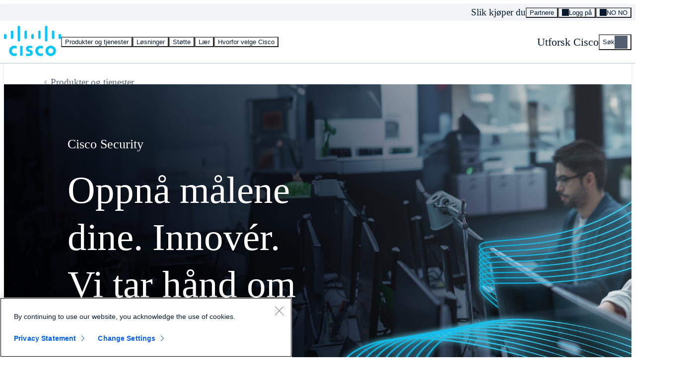

--- FILE ---
content_type: text/html;charset=utf-8
request_url: https://www.cisco.com/site/no/no/products/security/index.html
body_size: 19686
content:

<!DOCTYPE HTML>

<html lang="no-NO" dir="ltr">
    <head>
    <meta charset="UTF-8"/>
    <meta name="HandheldFriendly" content="True"/>
    <meta name="MobileOptimized" content="320"/>
    <meta name="viewport" content="width=device-width, initial-scale=1.0"/>

    <title>Cisco-sikkerhetsprodukter og -løsninger - Cisco</title>

    












<meta name="description" content="Sikkerhetsløsninger for nettverk, datasentre, sky og samarbeid, drevet av en enhetlig plattform med enkel integrasjon for tredjepartsapper og -løsninger.
"/>





<meta name="title" content="Cisco-sikkerhetsprodukter og -løsninger"/>





<meta name="templateName" content="v2---product-generic-template"/>





<meta name="contenttype" content="/content-types/page-types/overviews"/>





<meta name="locale" content="Norwegian (Norway)"/>





<meta name="language" content="no"/>





<meta name="country" content="NO"/>





<meta name="CCID_Page" content="cc001775"/>





<meta name="date" content="Fri May 31 12:15:07 UTC 2024"/>




<meta name="accessLevel" content="Customer"/><meta name="accessLevel" content="Guest"/><meta name="accessLevel" content="Partner"/>






<meta name="entitlementExpression" content="contains( &amp;quot;0,1,2,3,4,7&amp;quot; , $profileField[3] )"/>






<meta property="og:site_name" content="Cisco"/>





<meta property="og:type" content="website"/>





<meta property="og:title" content="Cisco-sikkerhetsprodukter og -løsninger"/>





<meta property="og:description" content="Sikkerhetsløsninger for nettverk, datasentre, sky og samarbeid, drevet av en enhetlig plattform med enkel integrasjon for tredjepartsapper og -løsninger.
"/>





<meta property="og:image" content="https://www.cisco.com/content/dam/cisco-cdc/site/images/open-graph/products/security/secure-portfolio-heroog-1200x630.jpg"/>





<meta property="og:url" content="https://www.cisco.com/site/no/no/products/security/index.html"/>






<script defer="defer" type="text/javascript" src="https://rum.hlx.page/.rum/@adobe/helix-rum-js@%5E2/dist/rum-standalone.js" data-routing="program=24859,environment=93037,tier=publish"></script>
<link rel="canonical" href="https://www.cisco.com/site/no/no/products/security/index.html"/>






<meta http-equiv="content-language" content="no-no"/>


<link rel="alternate" hreflang="x-default" href="https://www.cisco.com/site/us/en/products/security/index.html"/>
<link rel="alternate" hreflang="en-us" href="https://www.cisco.com/site/us/en/products/security/index.html"/>
<link rel="alternate" hreflang="de-at" href="https://www.cisco.com/site/at/de/products/security/index.html"/>
<link rel="alternate" hreflang="ro-ro" href="https://www.cisco.com/site/ro/ro/products/security/index.html"/>
<link rel="alternate" hreflang="pt-br" href="https://www.cisco.com/site/br/pt/products/security/index.html"/>
<link rel="alternate" hreflang="es-ec" href="https://www.cisco.com/site/ec/es/products/security/index.html"/>
<link rel="alternate" hreflang="en-ph" href="https://www.cisco.com/site/ph/en/products/security/index.html"/>
<link rel="alternate" hreflang="th-th" href="https://www.cisco.com/site/th/th/products/security/index.html"/>
<link rel="alternate" hreflang="cs-cz" href="https://www.cisco.com/site/cz/cs/products/security/index.html"/>
<link rel="alternate" hreflang="hu-hu" href="https://www.cisco.com/site/hu/hu/products/security/index.html"/>
<link rel="alternate" hreflang="es-mx" href="https://www.cisco.com/site/mx/es/products/security/index.html"/>
<link rel="alternate" hreflang="es-es" href="https://www.cisco.com/site/es/es/products/security/index.html"/>
<link rel="alternate" hreflang="en-hk" href="https://www.cisco.com/site/hk/en/products/security/index.html"/>
<link rel="alternate" hreflang="nl-nl" href="https://www.cisco.com/site/nl/nl/products/security/index.html"/>
<link rel="alternate" hreflang="nl-be" href="https://www.cisco.com/site/be/nl/products/security/index.html"/>
<link rel="alternate" hreflang="sv-se" href="https://www.cisco.com/site/se/sv/products/security/index.html"/>
<link rel="alternate" hreflang="es-ar" href="https://www.cisco.com/site/ar/es/products/security/index.html"/>
<link rel="alternate" hreflang="da-dk" href="https://www.cisco.com/site/dk/da/products/security/index.html"/>
<link rel="alternate" hreflang="en-dz" href="https://www.cisco.com/site/dz/en/products/security/index.html"/>
<link rel="alternate" hreflang="en-id" href="https://www.cisco.com/site/id/en/products/security/index.html"/>
<link rel="alternate" hreflang="ko-kr" href="https://www.cisco.com/site/kr/ko/products/security/index.html"/>
<link rel="alternate" hreflang="en-ae" href="https://www.cisco.com/site/ae/en/products/security/index.html"/>
<link rel="alternate" hreflang="en-in" href="https://www.cisco.com/site/in/en/products/security/index.html"/>
<link rel="alternate" hreflang="en-eg" href="https://www.cisco.com/site/eg/en/products/security/index.html"/>
<link rel="alternate" hreflang="fr-dz" href="https://www.cisco.com/site/dz/fr/products/security/index.html"/>
<link rel="alternate" hreflang="en-il" href="https://www.cisco.com/site/il/en/products/security/index.html"/>
<link rel="alternate" hreflang="no-no" href="https://www.cisco.com/site/no/no/products/security/index.html"/>
<link rel="alternate" hreflang="en-za" href="https://www.cisco.com/site/za/en/products/security/index.html"/>
<link rel="alternate" hreflang="en-my" href="https://www.cisco.com/site/my/en/products/security/index.html"/>
<link rel="alternate" hreflang="it-it" href="https://www.cisco.com/site/it/it/products/security/index.html"/>
<link rel="alternate" hreflang="pl-pl" href="https://www.cisco.com/site/pl/pl/products/security/index.html"/>
<link rel="alternate" hreflang="fr-be" href="https://www.cisco.com/site/be/fr/products/security/index.html"/>
<link rel="alternate" hreflang="co-es" href="https://www.cisco.com/site/co/es/products/security/index.html"/>
<link rel="alternate" hreflang="en-au" href="https://www.cisco.com/site/au/en/products/security/index.html"/>
<link rel="alternate" hreflang="tr-tr" href="https://www.cisco.com/site/tr/tr/products/security/index.html"/>
<link rel="alternate" hreflang="es-bz" href="https://www.cisco.com/site/bz/es/products/security/index.html"/>
<link rel="alternate" hreflang="fr-fr" href="https://www.cisco.com/site/fr/fr/products/security/index.html"/>
<link rel="alternate" hreflang="ja-jp" href="https://www.cisco.com/site/jp/ja/products/security/index.html"/>
<link rel="alternate" hreflang="de-de" href="https://www.cisco.com/site/de/de/products/security/index.html"/>
<link rel="alternate" hreflang="de-ch" href="https://www.cisco.com/site/ch/de/products/security/index.html"/>
<link rel="alternate" hreflang="zh-hk" href="https://www.cisco.com/site/hk/zh/products/security/index.html"/>
<link rel="alternate" hreflang="zh-tw" href="https://www.cisco.com/site/tw/zh/products/security/index.html"/>
<link rel="alternate" hreflang="cr-es" href="https://www.cisco.com/site/cr/es/products/security/index.html"/>
<link rel="alternate" hreflang="en-be" href="https://www.cisco.com/site/be/en/products/security/index.html"/>
<link rel="alternate" hreflang="es-cl" href="https://www.cisco.com/site/cl/es/products/security/index.html"/>
<link rel="alternate" hreflang="es-pe" href="https://www.cisco.com/site/pe/es/products/security/index.html"/>
<link rel="alternate" hreflang="fr-ca" href="https://www.cisco.com/site/ca/fr/products/security/index.html"/>
<link rel="alternate" hreflang="es-pa" href="https://www.cisco.com/site/pa/es/products/security/index.html"/>
<link rel="alternate" hreflang="en-sg" href="https://www.cisco.com/site/sg/en/products/security/index.html"/>
<link rel="alternate" hreflang="fr-ch" href="https://www.cisco.com/site/ch/fr/products/security/index.html"/>
<link rel="alternate" hreflang="en-gb" href="https://www.cisco.com/site/uk/en/products/security/index.html"/>
<link rel="alternate" hreflang="vi-vn" href="https://www.cisco.com/site/vn/vi/products/security/index.html"/>
<link rel="alternate" hreflang="ru-ua" href="https://www.cisco.com/site/ua/ru/products/security/index.html"/>
<link rel="alternate" hreflang="en-ca" href="https://www.cisco.com/site/ca/en/products/security/index.html"/>
<link rel="alternate" hreflang="uk-ua" href="https://www.cisco.com/site/ua/uk/products/security/index.html"/>
<link rel="alternate" hreflang="zh-cn" href="https://www.cisco.com/site/cn/zh/products/security/index.html"/>
<link rel="alternate" hreflang="ar-eg" href="https://www.cisco.com/site/eg/ar/products/security/index.html"/>
<link rel="alternate" hreflang="ar-ae" href="https://www.cisco.com/site/ae/ar/products/security/index.html"/>
<link rel="alternate" hreflang="pt-pt" href="https://www.cisco.com/site/pt/pt/products/security/index.html"/>





<script type="application/ld+json">
[{"@context":"https://schema.org/","@type":"VideoObject","name":"Cisco Security “The Hacker”","duration":"68","uploadDate":"2023-09-07T17:17:38.309Z","thumbnailUrl":"https://cf-images.us-east-1.prod.boltdns.net/v1/static/1384193102001/cad6d4c7-fede-4b9c-a4e1-b55a69d08244/0c19419b-4b6c-4428-b633-675dc8348975/224x126/match/image.jpg","description":"Cisco security solutions can stop cyberattacks in their tracks. Our solutions can protect your entire enterprise from the network up.","embedUrl":"https://players.brightcove.net/1384193102001/NJgI8K0ie_default/index.html?videoId=6336757317112"}]
</script>

<script>
    if (window.cdcext === undefined) { window.cdcext = {}; }
    cdcext.customEnvironment = 'prod';

    if (window.cdclocale === undefined) { window.cdclocale = {}; }
    cdclocale.locale = 'no_no';
</script>

    
<script>
    window['adrum-start-time'] = new Date().getTime();
    window['environ'] = "prod";

    ((config) => {
        config.appKey = "AD-AAB-ABZ-DKA";
        config.adrumExtUrlHttp = "http://cdn.appdynamics.com";
        config.adrumExtUrlHttps = "https://cdn.appdynamics.com";
        config.beaconUrlHttp = "http://pdx-col.eum-appdynamics.com";
        config.beaconUrlHttps = "https://pdx-col.eum-appdynamics.com";
        config.fetch = true;
        config.isZonePromise = true;
        config.maxUrlLength = 512;
        config.resTiming = {
            "bufSize": 200,
            "clearResTimingOnBeaconSend": true
        };
    })(window["adrum-config"] || (window["adrum-config"] = {}));
</script>

<script src="/c/dam/cdc/t/ctm-core.js"></script>

<link rel="preconnect" href="https://target.cisco.com"/>
<link rel="preconnect" href="https://smetrics.cisco.com"/>
<link rel="preconnect" href="https://ciscosystemsinc.tt.omtrdc.net"/>
<link rel="dns-prefetch" href="https://target.cisco.com"/>
<link rel="dns-prefetch" href="https://smetrics.cisco.com"/>
<link rel="dns-prefetch" href="https://ciscosystemsinc.tt.omtrdc.net"/>

<script>
    if (window.cpe === undefined) {
        window.cpe = {};
    }
    
    cpe.config = ["cinf","customer"];
    cpe.hideMethod = "elements";
    cpe.version = 1;

    window.targetGlobalSettings = JSON.parse('{\x22clientCode\x22:\x22ciscosystemsinc\x22,\x22imsOrgId\x22:\x22B8D07FF4520E94C10A490D4C@AdobeOrg\x22,\x22serverDomain\x22:\x22target.cisco.com\x22,\x22crossDomain\x22:\x22enabled\x22,\x22bodyHidingEnabled\x22:false,\x22enabled\x22:true,\x22globalMboxAutoCreate\x22:false,\x22pageLoadEnabled\x22:false,\x22urlSizeLimit\x22:4500,\x22viewsEnabled\x22:false,\x22overrideMboxEdgeServer\x22:false,\x22timeout\x22:\x224000\x22}');
    window.targetPageParamsAll = () => JSON.parse('{\x22entity\x22:\x22{ \\\x22id\\\x22:\\\x221716973524282107\\\x22, \\\x22categoryId\\\x22:\\\x22\\\x22}\x22}');
</script>


    
<script src="/etc.clientlibs/cisco-cdc/clientlibs/clientlib-bullseye.lc-311891cd5bcbdd6240f5501bb8579187-lc.min.js"></script>




    

    
<link rel="stylesheet" href="/etc.clientlibs/cisco-cdc/clientlibs/clientlib-dependencies.lc-18f4c29bbba3b12ad4ba89e0ce7f9977-lc.min.css" type="text/css">
<script src="/etc.clientlibs/cisco-cdc/clientlibs/clientlib-dependencies.lc-4b7bf2083ae32de0f9971a582e695e6e-lc.min.js"></script>





    
<link rel="stylesheet" href="/etc.clientlibs/cisco-cdc/clientlibs/clientlib-base.lc-08379cd967f4591e03a81725e4f3c9df-lc.min.css" type="text/css">
<link rel="stylesheet" href="/etc.clientlibs/cisco-cdc/clientlibs/clientlib-site.lc-d20799462a285b2a75bdd02f2706b0aa-lc.min.css" type="text/css">





<script type="text/javascript">
            (function() {
                window.ContextHub = window.ContextHub || {};

                /* setting paths */
                ContextHub.Paths = ContextHub.Paths || {};
                ContextHub.Paths.CONTEXTHUB_PATH = "/conf/ciscoreimagine/settings/cloudsettings/default/contexthub";
                ContextHub.Paths.RESOURCE_PATH = "\/content\/cdc\/site\/no\/no\/products\/security\/index\/_jcr_content\/contexthub";
                ContextHub.Paths.SEGMENTATION_PATH = "\/conf\/ciscoreimagine\/settings\/wcm\/segments";
                ContextHub.Paths.CQ_CONTEXT_PATH = "";

                /* setting initial constants */
                ContextHub.Constants = ContextHub.Constants || {};
                ContextHub.Constants.ANONYMOUS_HOME = "/home/users/x/xizukGtbl4ABRP2M12ux";
                ContextHub.Constants.MODE = "no-ui";
            }());
        </script><script src="/etc/cloudsettings.kernel.js/conf/ciscoreimagine/settings/cloudsettings/default/contexthub" type="text/javascript"></script>



    
<script src="/etc.clientlibs/clientlibs/granite/jquery.lc-7842899024219bcbdb5e72c946870b79-lc.min.js"></script>
<script src="/etc.clientlibs/clientlibs/granite/utils.lc-e7bf340a353e643d198b25d0c8ccce47-lc.min.js"></script>
<script src="/etc.clientlibs/clientlibs/granite/jquery/granite.lc-543d214c88dfa6f4a3233b630c82d875-lc.min.js"></script>
<script src="/etc.clientlibs/foundation/clientlibs/jquery.lc-dd9b395c741ce2784096e26619e14910-lc.min.js"></script>
<script src="/etc.clientlibs/foundation/clientlibs/shared.lc-41f79c8a45bb1766981ec4ca82d7e0e6-lc.min.js"></script>




    
    
    

    

    
    
    
    
    

    

    

                              <script>!function(e){var n="https://s.go-mpulse.net/boomerang/";if("False"=="True")e.BOOMR_config=e.BOOMR_config||{},e.BOOMR_config.PageParams=e.BOOMR_config.PageParams||{},e.BOOMR_config.PageParams.pci=!0,n="https://s2.go-mpulse.net/boomerang/";if(window.BOOMR_API_key="GKZXC-NS3SU-A7VFH-HKBHM-U7LKH",function(){function e(){if(!o){var e=document.createElement("script");e.id="boomr-scr-as",e.src=window.BOOMR.url,e.async=!0,i.parentNode.appendChild(e),o=!0}}function t(e){o=!0;var n,t,a,r,d=document,O=window;if(window.BOOMR.snippetMethod=e?"if":"i",t=function(e,n){var t=d.createElement("script");t.id=n||"boomr-if-as",t.src=window.BOOMR.url,BOOMR_lstart=(new Date).getTime(),e=e||d.body,e.appendChild(t)},!window.addEventListener&&window.attachEvent&&navigator.userAgent.match(/MSIE [67]\./))return window.BOOMR.snippetMethod="s",void t(i.parentNode,"boomr-async");a=document.createElement("IFRAME"),a.src="about:blank",a.title="",a.role="presentation",a.loading="eager",r=(a.frameElement||a).style,r.width=0,r.height=0,r.border=0,r.display="none",i.parentNode.appendChild(a);try{O=a.contentWindow,d=O.document.open()}catch(_){n=document.domain,a.src="javascript:var d=document.open();d.domain='"+n+"';void(0);",O=a.contentWindow,d=O.document.open()}if(n)d._boomrl=function(){this.domain=n,t()},d.write("<bo"+"dy onload='document._boomrl();'>");else if(O._boomrl=function(){t()},O.addEventListener)O.addEventListener("load",O._boomrl,!1);else if(O.attachEvent)O.attachEvent("onload",O._boomrl);d.close()}function a(e){window.BOOMR_onload=e&&e.timeStamp||(new Date).getTime()}if(!window.BOOMR||!window.BOOMR.version&&!window.BOOMR.snippetExecuted){window.BOOMR=window.BOOMR||{},window.BOOMR.snippetStart=(new Date).getTime(),window.BOOMR.snippetExecuted=!0,window.BOOMR.snippetVersion=12,window.BOOMR.url=n+"GKZXC-NS3SU-A7VFH-HKBHM-U7LKH";var i=document.currentScript||document.getElementsByTagName("script")[0],o=!1,r=document.createElement("link");if(r.relList&&"function"==typeof r.relList.supports&&r.relList.supports("preload")&&"as"in r)window.BOOMR.snippetMethod="p",r.href=window.BOOMR.url,r.rel="preload",r.as="script",r.addEventListener("load",e),r.addEventListener("error",function(){t(!0)}),setTimeout(function(){if(!o)t(!0)},3e3),BOOMR_lstart=(new Date).getTime(),i.parentNode.appendChild(r);else t(!1);if(window.addEventListener)window.addEventListener("load",a,!1);else if(window.attachEvent)window.attachEvent("onload",a)}}(),"".length>0)if(e&&"performance"in e&&e.performance&&"function"==typeof e.performance.setResourceTimingBufferSize)e.performance.setResourceTimingBufferSize();!function(){if(BOOMR=e.BOOMR||{},BOOMR.plugins=BOOMR.plugins||{},!BOOMR.plugins.AK){var n=""=="true"?1:0,t="",a="aogpuhax3tmgc2luouoa-f-1dd6c8d86-clientnsv4-s.akamaihd.net",i="false"=="true"?2:1,o={"ak.v":"39","ak.cp":"117370","ak.ai":parseInt("271834",10),"ak.ol":"0","ak.cr":8,"ak.ipv":4,"ak.proto":"h2","ak.rid":"520300ab","ak.r":47605,"ak.a2":n,"ak.m":"dsca","ak.n":"essl","ak.bpcip":"3.140.250.0","ak.cport":40554,"ak.gh":"23.45.126.199","ak.quicv":"","ak.tlsv":"tls1.3","ak.0rtt":"","ak.0rtt.ed":"","ak.csrc":"-","ak.acc":"","ak.t":"1769239836","ak.ak":"hOBiQwZUYzCg5VSAfCLimQ==XQpvxOAjKmnHD+BtBSM7NfFl3XAvQQ1BcRFy4UugaBKqR7/yonwgyc9azuqMOnLZ+pcaBpjmWskO9dNd0N01xCuS8eu2QqGJcPdD4aHJXsvvBD8QbNHEEtCUxT2/hk0kul6E7QkTb13kFr9xVydOOx4si8HPVoCO24W/SH5P3dx9abzWWy1Kv91FboV8fIcLvMreQFg+2MjBy99zsjOAm0GX79b4+UeouxjStVvm0aLe+xJBBT5ZPgzn5nDOhkPJJ1gCpiiWddR6GJSf2ruk4vIXz/ENgc5ikhFmHfebsZMCpJTI8mz88azHCubT1fPvHMmSzmUBzXhASmHg/HjY19pG6IfsRozSd/V1ssVndH1IkrZ3Yw3c6REOfZau4v1oWuv062YHbSvjsdhmd1zzWBUDPYPDZBHM/utCfhrhBWM=","ak.pv":"540","ak.dpoabenc":"","ak.tf":i};if(""!==t)o["ak.ruds"]=t;var r={i:!1,av:function(n){var t="http.initiator";if(n&&(!n[t]||"spa_hard"===n[t]))o["ak.feo"]=void 0!==e.aFeoApplied?1:0,BOOMR.addVar(o)},rv:function(){var e=["ak.bpcip","ak.cport","ak.cr","ak.csrc","ak.gh","ak.ipv","ak.m","ak.n","ak.ol","ak.proto","ak.quicv","ak.tlsv","ak.0rtt","ak.0rtt.ed","ak.r","ak.acc","ak.t","ak.tf"];BOOMR.removeVar(e)}};BOOMR.plugins.AK={akVars:o,akDNSPreFetchDomain:a,init:function(){if(!r.i){var e=BOOMR.subscribe;e("before_beacon",r.av,null,null),e("onbeacon",r.rv,null,null),r.i=!0}return this},is_complete:function(){return!0}}}}()}(window);</script></head>
    <body class="product page basicpage" id="product-c6c59f2a25">
        
        
        
            <div id="fw-c-skiplinks">
      <ul class="fw-c-skiplinks__container">
          <li><a id="fw-c-skiplinks__skiplink--content" href="#fw-c-content">Skip to main content</a></li>
          <li><a id="fw-c-skiplinks__skiplink--search" href="#fw-c-header__button--search">Skip to search</a></li>
          <li><a id="fw-c-skiplinks__skiplink--footer" href="#fw-c-footer">Skip to footer</a></li>
      </ul>
  </div>

            
<div class="root responsivegrid">


<div class="aem-Grid aem-Grid--12 aem-Grid--default--12 ">
    
    <div class="experiencefragment aem-GridColumn aem-GridColumn--default--12">
<div id="experiencefragment-58e0fb8cf0" class="cmp-experiencefragment cmp-experiencefragment--header">


    
    <div data-c-version="REI:Container (TO BE DEPRECATED):V0.0.0" id="container-722bc03697" class="cmp-container   ">
        


<div class="aem-Grid aem-Grid--12 aem-Grid--default--12 ">
    
    <div class="responsivegrid aem-GridColumn aem-GridColumn--default--12">


<div class="aem-Grid aem-Grid--12 aem-Grid--default--12 ">
    
    <div class="header global panelcontainer aem-GridColumn aem-GridColumn--default--12">
<header class="fw-c-header" is="fw-c-header">
    <svg xmlns="http://www.w3.org/2000/svg" width="36" height="36" viewBox="0 0 36 36" style="display:none;"><defs><path id="svg-x" fill="none" fill-rule="evenodd" stroke="inherit" stroke-linecap="round" stroke-width="inherit" d="M30.26 6.495L5.505 31.25M5.495 6.495L30.25 31.25"/></defs></svg>
    <div class="fw-c-header__masthead"><a class="fw-c-header__logo" id="fw-c-header__logo" title="Cisco.com Norge" href="/site/no/no/index.html" aria-labelledby="fw-c-header__logo-title">
    <svg xmlns="http://www.w3.org/2000/svg" width="108" height="57" viewBox="0 0 108 57" role="img">
        <title id="fw-c-header__logo-title">Cisco.com Norge</title>
        <defs>
            <path d="M0 22.769a2.348 2.348 0 0 0 3.935 1.545c.434-.403.7-.955.744-1.545v-5.2a2.34 2.34 0 0 0-4.679 0v5.2" id="bar_short" class="bar"/>
            <path d="M12.95 22.769a2.349 2.349 0 0 0 2.34 2.171 2.346 2.346 0 0 0 2.339-2.171V11.112a2.341 2.341 0 0 0-4.679 0V22.77" id="bar_tall" class="bar"/>
            <path d="M25.832 27.464a2.345 2.345 0 0 0 4.678 0V2.249a2.342 2.342 0 0 0-4.678 0v25.215" id="bar_grande" class="bar"/>
            <path d="M24.026 56.277v-5.002l-.098.043a9.253 9.253 0 0 1-3.605.915 5.303 5.303 0 0 1-3.63-1.07 4.644 4.644 0 0 1-1.58-2.244 5.395 5.395 0 0 1-.106-3 4.6 4.6 0 0 1 1.609-2.566 4.823 4.823 0 0 1 2.528-1.09 8.332 8.332 0 0 1 4.774.895l.108.056v-5.03l-.228-.061a12.78 12.78 0 0 0-4.552-.596 10.534 10.534 0 0 0-4.065.93 9.29 9.29 0 0 0-3.329 2.572 10.014 10.014 0 0 0-.182 12.18 9.546 9.546 0 0 0 5.292 3.403c2.211.538 4.528.456 6.697-.234l.367-.101" id="cisco_c"/>
        </defs>
        <g fill="#02C8FF" fill-rule="evenodd">
            <use href="#cisco_c"/>
            <use href="#cisco_c" x="49.5"/>
            <path d="M41.69 52.125l-.019 4.308.315.054c.989.185 1.987.313 2.99.385a18.1 18.1 0 0 0 2.642.051c.842-.06 1.675-.218 2.48-.468a6.862 6.862 0 0 0 2.573-1.371 5.19 5.19 0 0 0 1.498-2.148 5.912 5.912 0 0 0-.03-4.324 4.852 4.852 0 0 0-1.343-1.862 5.568 5.568 0 0 0-1.97-1.147l-3.25-1.206a1.742 1.742 0 0 1-.887-.845 1.107 1.107 0 0 1 .036-.986 1.29 1.29 0 0 1 .217-.291 1.75 1.75 0 0 1 .48-.347c.363-.18.755-.293 1.158-.337a6.76 6.76 0 0 1 2.072.022c.81.088 1.613.231 2.402.43l.168.037v-3.974l-.31-.067a21.14 21.14 0 0 0-2.444-.435 12.545 12.545 0 0 0-3.213-.014 6.945 6.945 0 0 0-3.699 1.488 4.908 4.908 0 0 0-1.58 2.178 5.984 5.984 0 0 0-.003 4.05c.242.65.63 1.237 1.136 1.714.437.422.932.78 1.47 1.065.708.38 1.458.675 2.235.878.257.077.512.158.766.243l.385.141.11.045c.38.136.726.35 1.018.628.202.19.358.423.455.683.06.237.061.485.003.723a1.536 1.536 0 0 1-.744.892 3.691 3.691 0 0 1-1.239.387 9 9 0 0 1-1.92.097 21.973 21.973 0 0 1-2.507-.334c-.433-.09-.864-.19-1.291-.303l-.16-.04zM30.546 56.607h4.73V37.846h-4.73zM85.305 43.386a4.934 4.934 0 1 1 6.157 7.711 4.934 4.934 0 0 1-6.157-7.71m-6.867 3.848A9.87 9.87 0 0 0 90.44 56.72a9.629 9.629 0 0 0 3.157-17.729 9.934 9.934 0 0 0-15.16 8.244"/>
            <use href="#bar_short" x="0"/>
            <use href="#bar_tall" x="0"/>
            <use href="#bar_grande" x="0"/>
            <use href="#bar_tall" x="25.875"/>
            <use href="#bar_short" x="51.75"/>
            <use href="#bar_tall" x="51.75"/>
            <use href="#bar_grande" x="51.75"/>
            <use href="#bar_tall" x="77.625"/>
            <use href="#bar_short" x="103.375"/>
        </g>
    </svg>
</a>
<div class="fw-c-header__nav" role="navigation">
    
<div data-c-version="DM:Core-Accordion:V0.0.0" id="accordion-753444ce8a" class="cmp-accordion" data-cmp-is="accordion" data-placeholder-text="false">
    <div class="cmp-accordion__item" data-cmp-hook-accordion="item" id="accordion-753444ce8a-item-3d08dc7ebf">
        <h3 class="cmp-accordion__header">
            <button id="accordion-753444ce8a-item-3d08dc7ebf-button" class="cmp-accordion__button" aria-controls="accordion-753444ce8a-item-3d08dc7ebf-panel" data-cmp-hook-accordion="button" aria-label="Produkter og tjenester">
                <span class="cmp-accordion__title">Produkter og tjenester</span>
                <span class="cmp-accordion__icon"></span>
            </button>
        </h3>
        <div data-cmp-hook-accordion="panel" id="accordion-753444ce8a-item-3d08dc7ebf-panel" class="cmp-accordion__panel cmp-accordion__panel--hidden" role="region" aria-labelledby="accordion-753444ce8a-item-3d08dc7ebf-button"><div class="container responsivegrid">

    
    <div data-c-version="REI:Container (TO BE DEPRECATED):V0.0.0" id="container-86dbb52ca5" class="cmp-container   ">
        


<div class="aem-Grid aem-Grid--12 aem-Grid--default--12 ">
    
    <div class="headerdrop header-dropdown aem-GridColumn aem-GridColumn--default--12"><div class="fw-c-header__dropdown-content" data-async-url="/content/experience-fragments/cdc/site/no/no/header/header---products/jcr:content/root"></div>

<button type="button" class="fw-c-header__dropdown-close-button cmp-button" aria-label="Close">
    <span class="cmp-button__icon"><svg xmlns:xlink="http://www.w3.org/1999/xlink" xmlns="http://www.w3.org/2000/svg" width="36" height="36" viewBox="0 0 36 36"><use href="#svg-x" stroke="#1b1c1d" stroke-width="2px"/></svg></span>
    <span class="cmp-button__text">Close</span>
</button>

    

</div>

    
</div>

    </div>

    
</div>
</div>
    </div>
<div class="cmp-accordion__item" data-cmp-hook-accordion="item" id="accordion-753444ce8a-item-5c0f536c82">
        <h3 class="cmp-accordion__header">
            <button id="accordion-753444ce8a-item-5c0f536c82-button" class="cmp-accordion__button" aria-controls="accordion-753444ce8a-item-5c0f536c82-panel" data-cmp-hook-accordion="button" aria-label="Løsninger">
                <span class="cmp-accordion__title">Løsninger</span>
                <span class="cmp-accordion__icon"></span>
            </button>
        </h3>
        <div data-cmp-hook-accordion="panel" id="accordion-753444ce8a-item-5c0f536c82-panel" class="cmp-accordion__panel cmp-accordion__panel--hidden" role="region" aria-labelledby="accordion-753444ce8a-item-5c0f536c82-button"><div class="container responsivegrid">

    
    <div data-c-version="REI:Container (TO BE DEPRECATED):V0.0.0" id="container-cf031c5485" class="cmp-container   ">
        


<div class="aem-Grid aem-Grid--12 aem-Grid--default--12 ">
    
    <div class="headerdrop header-dropdown aem-GridColumn aem-GridColumn--default--12"><div class="fw-c-header__dropdown-content" data-async-url="/content/experience-fragments/cdc/site/no/no/header/header---solutions/jcr:content/root"></div>

<button type="button" class="fw-c-header__dropdown-close-button cmp-button" aria-label="Close">
    <span class="cmp-button__icon"><svg xmlns:xlink="http://www.w3.org/1999/xlink" xmlns="http://www.w3.org/2000/svg" width="36" height="36" viewBox="0 0 36 36"><use href="#svg-x" stroke="#1b1c1d" stroke-width="2px"/></svg></span>
    <span class="cmp-button__text">Close</span>
</button>

    

</div>

    
</div>

    </div>

    
</div>
</div>
    </div>
<div class="cmp-accordion__item" data-cmp-hook-accordion="item" id="accordion-753444ce8a-item-9bfb534744">
        <h3 class="cmp-accordion__header">
            <button id="accordion-753444ce8a-item-9bfb534744-button" class="cmp-accordion__button" aria-controls="accordion-753444ce8a-item-9bfb534744-panel" data-cmp-hook-accordion="button" aria-label="Støtte">
                <span class="cmp-accordion__title">Støtte</span>
                <span class="cmp-accordion__icon"></span>
            </button>
        </h3>
        <div data-cmp-hook-accordion="panel" id="accordion-753444ce8a-item-9bfb534744-panel" class="cmp-accordion__panel cmp-accordion__panel--hidden" role="region" aria-labelledby="accordion-753444ce8a-item-9bfb534744-button"><div class="container responsivegrid">

    
    
    
    <div data-c-version="REI:Container (TO BE DEPRECATED):V0.0.0" id="container-020ac78526" class="cmp-container  ">
        
        <div class="headerdrop header-dropdown"><div class="fw-c-header__dropdown-content" data-async-url="/content/experience-fragments/cdc/site/no/no/header/header---support/jcr:content/root"></div>

<button type="button" class="fw-c-header__dropdown-close-button cmp-button" aria-label="Close">
    <span class="cmp-button__icon"><svg xmlns:xlink="http://www.w3.org/1999/xlink" xmlns="http://www.w3.org/2000/svg" width="36" height="36" viewBox="0 0 36 36"><use href="#svg-x" stroke="#1b1c1d" stroke-width="2px"/></svg></span>
    <span class="cmp-button__text">Close</span>
</button>

    

</div>

        
    </div>

</div>
</div>
    </div>
<div class="cmp-accordion__item" data-cmp-hook-accordion="item" id="accordion-753444ce8a-item-3c221c92da">
        <h3 class="cmp-accordion__header">
            <button id="accordion-753444ce8a-item-3c221c92da-button" class="cmp-accordion__button" aria-controls="accordion-753444ce8a-item-3c221c92da-panel" data-cmp-hook-accordion="button" aria-label="Lær">
                <span class="cmp-accordion__title">Lær</span>
                <span class="cmp-accordion__icon"></span>
            </button>
        </h3>
        <div data-cmp-hook-accordion="panel" id="accordion-753444ce8a-item-3c221c92da-panel" class="cmp-accordion__panel cmp-accordion__panel--hidden" role="region" aria-labelledby="accordion-753444ce8a-item-3c221c92da-button"><div class="container responsivegrid">

    
    
    
    <div data-c-version="REI:Container (TO BE DEPRECATED):V0.0.0" id="container-059192d4c5" class="cmp-container  ">
        
        <div class="headerdrop header-dropdown"><div class="fw-c-header__dropdown-content" data-async-url="/content/experience-fragments/cdc/site/no/no/header/header---learn/jcr:content/root"></div>

<button type="button" class="fw-c-header__dropdown-close-button cmp-button" aria-label="Close">
    <span class="cmp-button__icon"><svg xmlns:xlink="http://www.w3.org/1999/xlink" xmlns="http://www.w3.org/2000/svg" width="36" height="36" viewBox="0 0 36 36"><use href="#svg-x" stroke="#1b1c1d" stroke-width="2px"/></svg></span>
    <span class="cmp-button__text">Close</span>
</button>

    

</div>

        
    </div>

</div>
</div>
    </div>
<div class="cmp-accordion__item" data-cmp-hook-accordion="item" id="accordion-753444ce8a-item-6786ebeba6">
        <h3 class="cmp-accordion__header">
            <button id="accordion-753444ce8a-item-6786ebeba6-button" class="cmp-accordion__button" aria-controls="accordion-753444ce8a-item-6786ebeba6-panel" data-cmp-hook-accordion="button" aria-label="Hvorfor velge Cisco">
                <span class="cmp-accordion__title">Hvorfor velge Cisco</span>
                <span class="cmp-accordion__icon"></span>
            </button>
        </h3>
        <div data-cmp-hook-accordion="panel" id="accordion-753444ce8a-item-6786ebeba6-panel" class="cmp-accordion__panel cmp-accordion__panel--hidden" role="region" aria-labelledby="accordion-753444ce8a-item-6786ebeba6-button"><div class="container responsivegrid">

    
    
    
    <div data-c-version="DM:Container:V1.0.1" id="container-19a0f500b8" class="cmp-container  ">
        
        <div class="header-dropdown"><div class="fw-c-header__dropdown-content" data-async-url="/content/experience-fragments/cdc/site/no/no/header/header-why-cisco/jcr:content/root"></div>

<button type="button" class="fw-c-header__dropdown-close-button cmp-button" aria-label="Close">
    <span class="cmp-button__icon"><svg xmlns:xlink="http://www.w3.org/1999/xlink" xmlns="http://www.w3.org/2000/svg" width="36" height="36" viewBox="0 0 36 36"><use href="#svg-x" stroke="#1b1c1d" stroke-width="2px"/></svg></span>
    <span class="cmp-button__text">Close</span>
</button>

    

</div>

        
    </div>

</div>
</div>
    </div>

    
</div>

    <div id="fw-c-header__nav-accordion--partner">
        
<div data-c-version="DM:Core-Accordion:V0.0.0" id="partnerdropdown" class="cmp-accordion" data-cmp-is="accordion" data-placeholder-text="false">
    <div class="cmp-accordion__item" data-cmp-hook-accordion="item" id="partnerdropdown-item-e8603b3b8a">
        <h3 class="cmp-accordion__header">
            <button id="partnerdropdown-item-e8603b3b8a-button" class="cmp-accordion__button" aria-controls="partnerdropdown-item-e8603b3b8a-panel" data-cmp-hook-accordion="button" aria-label="Partnere">
                <span class="cmp-accordion__title">Partnere</span>
                <span class="cmp-accordion__icon"></span>
            </button>
        </h3>
        <div data-cmp-hook-accordion="panel" id="partnerdropdown-item-e8603b3b8a-panel" class="cmp-accordion__panel cmp-accordion__panel--hidden" role="region" aria-labelledby="partnerdropdown-item-e8603b3b8a-button"><div class="container responsivegrid">

    
    
    
    <div data-c-version="REI:Container (TO BE DEPRECATED):V0.0.0" id="container-a35e06e6ac" class="cmp-container  ">
        
        <div class="headerdrop header-dropdown"><div class="fw-c-header__dropdown-content" data-async-url="/content/experience-fragments/cdc/site/no/no/header/header---partners/jcr:content/root"></div>

<button type="button" class="fw-c-header__dropdown-close-button cmp-button" aria-label="Close">
    <span class="cmp-button__icon"><svg xmlns:xlink="http://www.w3.org/1999/xlink" xmlns="http://www.w3.org/2000/svg" width="36" height="36" viewBox="0 0 36 36"><use href="#svg-x" stroke="#1b1c1d" stroke-width="2px"/></svg></span>
    <span class="cmp-button__text">Close</span>
</button>

    

</div>

        
    </div>

</div>
</div>
    </div>

    
</div>

    </div>

    <div class="fw-c-header__tophat --mobile">
        
    <div id="fw-c-header__button--explore--mobile" class="fw-c-header__button --explore --mobile">
        <span class="cds-c-cta__wrapper">
    <a data-c-version="DM:Button (V2):V2.4.1" id="button-747471f83e" href="/site/no/no/about/sitemap.html" aria-label="Explore Cisco" target="_self">
    
<span class="cmp-button__text">Utforsk Cisco</span></a>
</span>
    </div>

    <div id="fw-c-header__button--buy--mobile" class="fw-c-header__button --buy --mobile">
        <span class="cds-c-cta__wrapper">
    <a data-c-version="DM:Button (V2):V2.4.1" id="button-3579c12a03" href="https://www.cisco.com/c/no_no/buy.html?linkclickid=hdr-utilnav-howtobuy" aria-label="How to Buy" target="_self">
    
<span class="cmp-button__text">Slik kjøper du</span></a>
</span>
    </div>

    <div id="fw-c-header__button--partner--mobile" class="fw-c-header__button --partner --mobile">
        <span class="cds-c-cta__wrapper">
    <button data-c-version="DM:Button (V2):V2.4.1" type="button" id="button-54612a703e" aria-label="Partners">
    
<span class="cmp-button__text">Partnere</span></button>
</span>
    </div>

    <div id="fw-c-header__button--language--mobile" class="fw-c-header__button --language --mobile">
        <span class="cds-c-cta__wrapper">
    <button data-c-version="DM:Button (V2):V2.4.1" type="button" id="button-01604afdcc" aria-label="NO NO">
    <span class="cmp-button__icon cmp-button__icon--icon" aria-hidden="true"></span>
<span class="cmp-button__text">NO NO</span></button>
</span>
    </div>

    </div>
</div>
<div class="fw-c-header__utilities">
    
        
    
        
            
                
    <div id="fw-c-header__button--login--mobile" class="fw-c-header__button --login --mobile">
        <span class="cds-c-cta__wrapper">
    <button data-c-version="DM:Button (V2):V2.4.1" type="button" id="button-bde631cfcd" aria-label="Log in">
    <span class="cmp-button__icon cmp-button__icon--icon" aria-hidden="true"></span>
<span class="cmp-button__text">Logg på</span></button>
</span>
    </div>

            
        
    
        
            
                
    <div id="fw-c-header__button--explore--desktop" class="fw-c-header__button --explore --desktop">
        <span class="cds-c-cta__wrapper">
    <a data-c-version="DM:Button (V2):V2.4.1" id="button-747471f83e" href="/site/no/no/about/sitemap.html" aria-label="Explore Cisco" target="_self">
    
<span class="cmp-button__text">Utforsk Cisco</span></a>
</span>
    </div>

            
        
    
        
            
                
    <div id="fw-c-header__button--search--mobile" class="fw-c-header__button --search --mobile">
        <span class="cds-c-cta__wrapper">
    <button data-c-version="DM:Button (V2):V2.4.1" type="button" id="button-2993b0f5d0" aria-label="Search">
    <span class="cmp-button__icon cmp-button__icon--icon" aria-hidden="true"></span>
<span class="cmp-button__text">Søk</span></button>
</span>
    </div>

            
        
    
</div>
<button class="fw-c-header__nav-button cmp-button" id="fw-c-header__nav-button" aria-haspopup="true" aria-expanded="false" aria-labelledby="fw-c-header__nav-button-label">
    <div>
        <span></span>
        <span></span>
        <span></span>
    </div>
    <div class="fw-c-header__nav-button-label --active" id="fw-c-header__nav-button-label">MENY</div>
    <div class="fw-c-header__nav-button-label" id="fw-c-header__nav-button-label--close">LUKK</div>
</button></div>
    <div class="fw-c-header__tophat">

    <div id="fw-c-header__button--buy--desktop" class="fw-c-header__button --buy --desktop">
        <span class="cds-c-cta__wrapper">
    <a data-c-version="DM:Button (V2):V2.4.1" id="button-3579c12a03" href="https://www.cisco.com/c/no_no/buy.html?linkclickid=hdr-utilnav-howtobuy" aria-label="How to Buy" target="_self">
    
<span class="cmp-button__text">Slik kjøper du</span></a>
</span>
    </div>

    <div id="fw-c-header__button--partner--desktop" class="fw-c-header__button --partner --desktop">
        <span class="cds-c-cta__wrapper">
    <button data-c-version="DM:Button (V2):V2.4.1" type="button" id="button-54612a703e" aria-label="Partners">
    
<span class="cmp-button__text">Partnere</span></button>
</span>
    </div>

    <div id="fw-c-header__button--login--desktop" class="fw-c-header__button --login --desktop">
        <span class="cds-c-cta__wrapper">
    <button data-c-version="DM:Button (V2):V2.4.1" type="button" id="button-bde631cfcd" aria-label="Log in">
    <span class="cmp-button__icon cmp-button__icon--icon" aria-hidden="true"></span>
<span class="cmp-button__text">Logg på</span></button>
</span>
    </div>

    <div id="fw-c-header__button--language--desktop" class="fw-c-header__button --language --desktop">
        <span class="cds-c-cta__wrapper">
    <button data-c-version="DM:Button (V2):V2.4.1" type="button" id="button-01604afdcc" aria-label="NO NO">
    <span class="cmp-button__icon cmp-button__icon--icon" aria-hidden="true"></span>
<span class="cmp-button__text">NO NO</span></button>
</span>
    </div>
</div>
    <div class="fw-c-header__overlay">

    <div id="fw-c-header__dropdown--search" class="fw-c-header__dropdown --search">
        <div class="fw-c-header__dropdown-content" data-async-url="/content/experience-fragments/cdc/site/no/no/header/header---search-dropdown/jcr:content/root"></div>

<button type="button" class="fw-c-header__dropdown-close-button cmp-button" aria-label="Close">
    <span class="cmp-button__icon"><svg xmlns:xlink="http://www.w3.org/1999/xlink" xmlns="http://www.w3.org/2000/svg" width="36" height="36" viewBox="0 0 36 36"><use href="#svg-x" stroke="#1b1c1d" stroke-width="2px"/></svg></span>
    <span class="cmp-button__text">Close</span>
</button>

    


    </div>

    <div id="fw-c-header__dropdown--partner" class="fw-c-header__dropdown --partner">
        <div class="fw-c-header__dropdown-content" data-async-url="/content/experience-fragments/cdc/site/no/no/header/header---partners-dropdown/jcr:content/root"></div>

<button type="button" class="fw-c-header__dropdown-close-button cmp-button" aria-label="Close">
    <span class="cmp-button__icon"><svg xmlns:xlink="http://www.w3.org/1999/xlink" xmlns="http://www.w3.org/2000/svg" width="36" height="36" viewBox="0 0 36 36"><use href="#svg-x" stroke="#1b1c1d" stroke-width="2px"/></svg></span>
    <span class="cmp-button__text">Close</span>
</button>

    


    </div>

    <div id="fw-c-header__dropdown--login" class="fw-c-header__dropdown --login">
        <div class="fw-c-header__dropdown-content" data-async-url="/content/experience-fragments/cdc/site/no/no/header/header---login-dropdown/jcr:content/root"></div>

<button type="button" class="fw-c-header__dropdown-close-button cmp-button" aria-label="Close">
    <span class="cmp-button__icon"><svg xmlns:xlink="http://www.w3.org/1999/xlink" xmlns="http://www.w3.org/2000/svg" width="36" height="36" viewBox="0 0 36 36"><use href="#svg-x" stroke="#1b1c1d" stroke-width="2px"/></svg></span>
    <span class="cmp-button__text">Close</span>
</button>

    


    </div>

    <div id="fw-c-header__dropdown--language" class="fw-c-header__dropdown --language">
        <div class="fw-c-header__dropdown-content" data-async-url="/content/experience-fragments/cdc/site/no/no/header/header---lang-dropdown/jcr:content/root"></div>

<button type="button" class="fw-c-header__dropdown-close-button cmp-button" aria-label="Close">
    <span class="cmp-button__icon"><svg xmlns:xlink="http://www.w3.org/1999/xlink" xmlns="http://www.w3.org/2000/svg" width="36" height="36" viewBox="0 0 36 36"><use href="#svg-x" stroke="#1b1c1d" stroke-width="2px"/></svg></span>
    <span class="cmp-button__text">Close</span>
</button>

    


    </div>

    <div id="fw-c-header__dropdown--buy" class="fw-c-header__dropdown --buy">
        <div class="fw-c-header__dropdown-content"></div>

<button type="button" class="fw-c-header__dropdown-close-button cmp-button" aria-label="Close">
    <span class="cmp-button__icon"><svg xmlns:xlink="http://www.w3.org/1999/xlink" xmlns="http://www.w3.org/2000/svg" width="36" height="36" viewBox="0 0 36 36"><use href="#svg-x" stroke="#1b1c1d" stroke-width="2px"/></svg></span>
    <span class="cmp-button__text">Close</span>
</button>

    


    </div>
</div>
</header>
</div>
<div class="htmlpassthrough aem-GridColumn aem-GridColumn--default--12"><cds-html id="htmlpassthrough-40fe617848" class="cds-c-html" data-c-version="DM:HTML Passthrough:V2.0.1">
     
	 
	 
</cds-html>

    
</div>

    
</div>
</div>

    
</div>

    </div>

    
</div>

    
</div>
<div class="responsivegrid aem-GridColumn aem-GridColumn--default--12">


<div class="aem-Grid aem-Grid--12 aem-Grid--default--12 ">
    
    <div class="experiencefragment aem-GridColumn aem-GridColumn--default--12">
<div data-c-version="DM:Experience Fragment V2:V0.0.0" id="luh-guest-chat-enabled" class="cmp-experiencefragment cmp-experiencefragment--let-us-help-">



<div class="aem-Grid aem-Grid--12 aem-Grid--default--12 ">
    
    <div class="ghost aem-GridColumn aem-GridColumn--default--12">

</div>
<cds-styles data-config-metrics-group="sm_luh" class="chaticon aem-GridColumn aem-GridColumn--default--12"><div id="chaticon-c1a56c318e" class="cds-c-luh-container" data-init-chaticon="true" data-c-version="DM:Chat Icon:V2.0.1" data-config-metrics-group="sm_luh">
	<div class="cds-luh__proactive closed" data-config-metrics-group="sm_luh" data-config-metrics-item="message">
		<button class="cds-proactive-chat-close" aria-label="Close Cisco Chat welcome message" data-config-metrics-item="close : sm_luh">
			<span class="cds-proactive-chat-close__icon"><i class="dmi-app-exit"></i></span>
		</button>
		<div class="cds-proactive-chat-div">
			<button class="cds-proactive-chat" alt="Contact Cisco" id="luh-proactive-menubutton" aria-controls="inner-menu" aria-haspopup="true" tabindex="-1">
				<svg xmlns="http://www.w3.org/2000/svg" width="12" height="15" viewBox="0 0 12 15" fill="none">
					<path d="M5.45266 3.03418C5.39551 3.03418 5.36376 3.00244 5.35106 2.94531C5.16066 1.87256 5.16701 1.85351 4.03711 1.625C3.97366 1.6123 3.93556 1.58056 3.93556 1.51709C3.93556 1.45361 3.97366 1.42187 4.03711 1.40918C5.16701 1.18701 5.10986 1.14258 5.35106 0.088869C5.36376 0.031739 5.39551 0 5.45266 0C5.50976 0 5.54151 0.031739 5.55421 0.088869C5.79541 1.14258 5.75096 1.18701 6.86816 1.40918C6.93166 1.42187 6.96971 1.45361 6.96971 1.51709C6.96971 1.58056 6.93166 1.6123 6.86816 1.625C5.74461 1.82812 5.73826 1.87256 5.55421 2.94531C5.54151 3.00244 5.50976 3.03418 5.45266 3.03418ZM2.34228 7.35692C2.25342 7.35692 2.18995 7.29347 2.17725 7.19187C1.94239 5.49707 1.9043 5.48437 0.17139 5.18602C0.0634801 5.16697 0 5.11622 0 5.01462C0 4.91942 0.0634799 4.86232 0.152345 4.84962C1.89795 4.51317 1.94239 4.53222 2.17725 2.8374C2.18995 2.73584 2.25342 2.67871 2.34228 2.67871C2.4375 2.67871 2.50098 2.73584 2.51367 2.83105C2.75488 4.55127 2.78662 4.56397 4.53856 4.84962C4.62111 4.86232 4.69091 4.91942 4.69091 5.01462C4.69091 5.10987 4.62111 5.16697 4.53856 5.18602C2.78662 5.52247 2.76123 5.50342 2.51367 7.20457C2.50098 7.29347 2.4375 7.35692 2.34228 7.35692ZM6.64601 14.4346C6.50001 14.4346 6.39846 14.333 6.37306 14.187C5.92236 10.5562 5.49706 10.207 1.94873 9.75632C1.79639 9.73732 1.69482 9.62937 1.69482 9.48972C1.69482 9.34377 1.79639 9.23582 1.94873 9.22312C5.50976 8.86132 5.95411 8.42332 6.37306 4.78612C6.39846 4.64647 6.50001 4.54492 6.64601 4.54492C6.79201 4.54492 6.89356 4.64647 6.91896 4.78612C7.33791 8.42332 7.78221 8.86132 11.3433 9.22312C11.4956 9.23582 11.5972 9.34377 11.5972 9.48972C11.5972 9.62937 11.4956 9.73732 11.3433 9.75632C7.78221 10.1118 7.33791 10.5498 6.91896 14.187C6.89356 14.333 6.79201 14.4346 6.64601 14.4346Z" fill="#1B1C1D"/>
				</svg>
				<span>Hei, hva kan jeg hjelpe deg med?</span>
				
				
				
			</button>
		</div>
	</div>
	<div class="cds-luh closed" data-config-metrics-group="sm_luh" data-config-metrics-item="icon">
		<button class="cds-luh__CA green-pill" alt="Cisco Chat" aria-label="Cisco Chat" id="nhbtn" aria-controls="inner-menu" aria-haspopup="true">
		</button>
	</div>
</div>

<div id="cocoabot-inline" class="chat-box">
</div>

    
</cds-styles>

    
</div>
</div>

    
</div>
<div class="container responsivegrid aem-GridColumn aem-GridColumn--default--12">

    
    
    
    <div data-c-version="DM:Container:V1.0.1" id="geo-router-pilot" class="cmp-container  ">
        
        
        
    </div>

</div>
<div class="text cmp-text--breadcrumb aem-GridColumn aem-GridColumn--default--12">
<div data-c-version="DM:Text:V1.1.2" id="text-ced33cc163" class="cmp-text cds-typography ">
    <p><a href="https://www.cisco.com/c/no_no/products/index.html">Produkter og tjenester</a></p>

</div>

    

</div>
<div class="container responsivegrid aem-GridColumn aem-GridColumn--default--12">

    
    
    
    <div data-c-version="DM:Container:V1.0.1" id="container-alert" class="cmp-container  ">
        
        
        
    </div>

</div>
<div class="sectioncontainer aem-GridColumn aem-GridColumn--default--12">
<section id="section-hero" data-config-metrics-group="Section Container" data-c-version="DM:Container-Section:V1.0.2" class="cds-c-section dmc-section   ">
	


<div class="aem-Grid aem-Grid--12 aem-Grid--default--12 ">
    
    <cds-styles data-config-metrics-group="Hero (V2)" class="cds-c-hero cds-c-hero--left-text cds-c-hero__dark aem-GridColumn aem-GridColumn--default--12"><div id="hero-e3e058b25c" data-config-actions-enabled="true" class="muse-l-grid cmp-teaser   cds-c-hero__bg-image " data-config-metrics-title="Oppnå målene dine. Innovér. Vi tar hånd om truslene." data-c-version="DM:ZZZ - [-DO NOT USE-] - Hero (V2):V2.1.3">
	
		
    

		
	<div class="cmp-teaser__image">
        <picture>
            <source srcset="/content/dam/cisco-cdc/site/images/heroes/products/security/secure-portfolio-hero-index-3200x1312.jpg" media="(min-width:1024px)"/>
            <source srcset="/content/dam/cisco-cdc/site/images/heroes/products/security/secure-portfolio-hero-index-2048x480.jpg" media="(min-width:600px)"/>
            <source srcset="/content/dam/cisco-cdc/site/images/heroes/products/security/secure-portfolio-hero-index-960x296.jpg"/>
            <img class="cmp-image__image" src="/content/dam/cisco-cdc/site/images/heroes/products/security/secure-portfolio-hero-index-3200x1312.jpg" alt="To personer som sitter foran en bærbar datamaskin"/>
        </picture>
	</div>

		<div class="cmp-teaser__content muse-l-grid">
            
      <h1 class="cmp-teaser__pretitle">Cisco Security</h1>
  
            
    <h2 class="cmp-teaser__title">
        Oppnå målene dine. Innovér. Vi tar hånd om truslene.
    </h2>

            
    <div class="cmp-teaser__description cds-typography"><p>Få kraftig sikkerhet på tvers av alle nettverkene, skyene, endepunktene og e-postadressene for å beskytte alt det viktige, fra hvor som helst.</p>
</div>

            
    
      
    
      
    
      
    
  
		</div>
	
</div>

    
</cds-styles>

    
</div>

</section>
</div>
<cds-styles data-config-metrics-group=" Secondary Navigation Component" class="cds-c-secondarynav aem-GridColumn aem-GridColumn--default--12"><cds-secondary-nav class="cds-c-secondary-nav cds-c-secondarynav__close" id="secondarynav-d1cd7f4dd1" role="menu" data-c-version="DM:Secondary Navigation (V3):V3.0.3" aria-label="Secondary Nav">
	
		<a slot="secondarynav-items" class="cds-c-secondarynav__items  cds-c-secondarynav__active">Oversikt</a>
        
	
		<a slot="secondarynav-items" class="cds-c-secondarynav__items " href="/site/no/no/products/security/resources.html" target="_self">Ressurser</a>
        
	

	
</cds-secondary-nav>

    
</cds-styles>
<cds-styles data-config-metrics-group="Overview (V2)" class="cds-c-detailblock aem-GridColumn aem-GridColumn--default--12"><div id="overview-c3ea68d66e" class="cds-c-detailblock--video muse-l-grid" data-config-metrics-title="Hvis det er tilkoblet, er du beskyttet" data-c-version="DM:Overview V2:V2.2.0">

      <!--START - LEFT AREA MARK UP-->
	<div class="cds-c-detailblock__left-col">
          <div class='cds-c-detailblock__title'>
                <div class="title">
<div data-c-version="DM:Title (V2):V2.1.0" id="title-124ca63eac" class="cmp-title cds-typography  ">
    <h2 class="cmp-title__text ">Hvis det er tilkoblet, er du beskyttet</h2>
</div>

    

</div>

          </div>
          
                <hr class="cds-c-detailblock__hr--left"/>
                <div class="cds-c-detailblock__stats">
                      <div data-config-metrics-group="Demo Component" class="demo"><div id="demo-262f764eb6" class="cds-c-demo" media="video" data-c-version="DM:ZZZ - [-DO NOT USE-] - Demo (V2):V2.6.0" data-config-metrics-title="Cisco Security «Hackeren»">
    <div class="muse-l-grid">
        
        
            
                <a class="cds-c-demo__media-wrapper" href="javascript:;" role="button" title="Play Video" onclick="window.cds.dialogShow(&#39;lightbox-overview&#39;);" aria-label="Cisco Security «Hackeren» 01 minutes 08 seconds ">
                    <div class="cds-c-demo__play-wrapper" data-aos-anchor=".cds-c-demo__image-overlay" data-aos-once="true" data-aos="cds-fade" data-aos-duration="275" data-aos-delay="650">
                        <span class="cds-c-demo__timestamp "><span class="cds-c-demo__timestamp-inner-span">01:08</span></span>
                    </div>
                    <div class="image cds-c-demo__media">
<div data-c-version="DM:Image (V2):V2.2.0" data-asset-id="871b4978-085f-45a7-81de-13863606b10c" id="image-8379da0d6c" class="cmp-image  " itemscope itemtype="http://schema.org/ImageObject">
    
        <img src="/content/dam/cisco-cdc/site/images/photography/products/security/cisco-security-vision.jpg" loading="lazy" class="cmp-image__image" itemprop="contentUrl" width="656" height="369" alt="Hacker som jobber på flere datamaskinskjermer"/>
    
    
    
</div>

    

</div>

                    <span class="cds-c-demo__image-overlay"></span>
                </a>
            
            
        
        <div class="cds-c-demo__content-wrapper">
            <div class="cds-c-demo__content">
                
                <div><div class="title cds-c-demo__title">
<div data-c-version="DM:Title (V2):V2.1.0" id="title-eb667f4396" class="cmp-title cds-typography  ">
    <h4 class="cmp-title__text ">Cisco Security «Hackeren»</h4>
</div>

    

</div>
</div>
                <div class="cds-c-demo__description">


    

</div>
            </div>
            
        </div>
    </div>
</div></div>

                </div>
          
    
          
          
          
	</div>
  <!--END - LEFT AREA MARK UP-->


  <!--START - RIGHT AREA MARK UP-->
	<div class="cds-c-detailblock__right-col">
            <div class='cds-c-detailblock__description'>
<div data-c-version="DM:Text:V1.1.2" id="text-c95a9868ea" class="cmp-text cds-typography ">
    <p>Flere tilkoblede brukere og enheter skaper mer kompleksitet. Cisco Security Cloud gjør sikkerhet enklere for IT og tryggere for alle på alle steder der sikkerhet møter nettverket.</p>

</div>

    

</div>

            
                  <div class="cds-c-detailblock__benefits-wrap">
                        <div data-c-version="DM:Container-Elastic:V2.9.2" class="cds-c-elasticcontainer    " data-initial-show="0" data-click-show="0" data-init-elasticcontainer=" " data-showmore=" " data-placeholder-text="false">

     
     
    <div id="elasticcontainer-2c1835dc86" class="muse-l-grid muse-l-grid--halves cds-l-grid--blowout cmp-container" data-c-version="DM:Container-Elastic:V2.9.2">
        
        <cds-styles class="cds-c-cards__wrapper">
  <div id="card-3dd50173a5" data-config-actions-enabled="false" class="cds-c-cards cmp-teaser " data-config-metrics-title="Lever smartere og kraftigere sikkerhet" data-c-version="DM:Card (V2):V2.0.4">

	
    

	
    

	
    

    <div class="cmp-teaser__content" id="a11y-card-3dd50173a5">
        
        
        
    
        
    

       	
    <h3 class="cmp-teaser__title">
        Lever smartere og kraftigere sikkerhet
    </h3>

        
    <div class="cmp-teaser__description cds-typography"><p>Beskytt organisasjonen på tvers av et multicloud-miljø, samtidig som sikkerhetsdrift forenkles, skaleringsmuligheter forbedres og datainformerte resultater settes i fokus, drevet av Cisco Talos.</p>
</div>

     	
    
  
     </div>             
</div>

    
</cds-styles>
<cds-styles class="cds-c-cards__wrapper">
  <div id="card-af9fc19f65" data-config-actions-enabled="false" class="cds-c-cards cmp-teaser " data-config-metrics-title="Få bedre brukeropplevelser" data-c-version="DM:Card (V2):V2.0.4">

	
    

	
    

	
    

    <div class="cmp-teaser__content" id="a11y-card-af9fc19f65">
        
        
        
    
        
    

       	
    <h3 class="cmp-teaser__title">
        Få bedre brukeropplevelser
    </h3>

        
    <div class="cmp-teaser__description cds-typography"><p>Skap en sømløs opplevelse som irriterer angriperne, ikke brukerne. Gi tilgang fra hvilken som helst enhet, hvor som helst, og legg til flere proaktive sikkerhetskontroller.</p>
</div>

     	
    
  
     </div>             
</div>

    
</cds-styles>
<cds-styles class="cds-c-cards__wrapper">
  <div id="card-f979438a22" data-config-actions-enabled="false" class="cds-c-cards cmp-teaser " data-config-metrics-title="Lever kostnadseffektivt forsvar" data-c-version="DM:Card (V2):V2.0.4">

	
    

	
    

	
    

    <div class="cmp-teaser__content" id="a11y-card-f979438a22">
        
        
        
    
        
    

       	
    <h3 class="cmp-teaser__title">
        Lever kostnadseffektivt forsvar
    </h3>

        
    <div class="cmp-teaser__description cds-typography"><p>Forbedre avkastningen på investeringene ved å konsolidere leverandører, redusere kompleksiteten og integrere sikkerheten.</p>
</div>

     	
    
  
     </div>             
</div>

    
</cds-styles>
<cds-styles class="cds-c-cards__wrapper">
  <div id="card-dbecb6b7f0" data-config-actions-enabled="false" class="cds-c-cards cmp-teaser " data-config-metrics-title="Forsterk sikkerhetsrobustheten" data-c-version="DM:Card (V2):V2.0.4">

	
    

	
    

	
    

    <div class="cmp-teaser__content" id="a11y-card-dbecb6b7f0">
        
        
        
    
        
    

       	
    <h3 class="cmp-teaser__title">
        Forsterk sikkerhetsrobustheten
    </h3>

        
    <div class="cmp-teaser__description cds-typography"><p>Enhetlig ende-til-ende-beskyttelse maksimerer verdien, minimerer risikoen og tetter sikkerhetshull overalt for å beskytte mot voksende trusler. Beskytt tilgang, apper og innovasjon på tvers av nettverket for å sikre fremtiden din.</p>
</div>

     	
    
      
        
      
    
  
     </div>             
</div>

    
</cds-styles>

        
    </div>

     
     

     
     
     
          
    
        
	<div class="cds-c-elasticcontainer__action-container">
        
    
    
    
    
    <span class="cds-c-cta__wrapper">
      <a class="cds-c-cta cds-c-cta--secondary" href="/site/uk/en/products/security/security-cloud/index.html" target="_self"><span class="cmp-button__text">Utforsk Cisco Security Cloud</span></a>
    </span>

    </div>

    
</div>
                  </div>
            

            

            

            
      
            
      </div>
  <!--END - RIGHT AREA MARK UP-->      

</div>

    

</cds-styles>
<cds-styles data-config-metrics-group="Spotlight (V2)" class="cds-c-spotlight cds-c-spotlight--left-text cds-c-spotlight--bg-img aem-GridColumn aem-GridColumn--default--12"> 
  <div id="spotlight-047af93703" data-config-actions-enabled="true" class="muse-l-grid cmp-teaser  cds-c-spotlight__bg-image " data-config-metrics-title="Cisco Secure Firewall" data-c-version="DM:ZZZ - [-DO NOT USE-] - Spotlight (V2):V2.1.2">
     
       
    

       
	<div class="cmp-teaser__image">
        <picture>
            <source srcset="/content/dam/cisco-cdc/site/images/photography/products/security/security-suites-portfolio-spotlight-firewall4200.jpg" media="(min-width:1024px)"/>
            <source media="(min-width:600px)"/>
            <source/>
            <img class="cmp-image__image" src="/content/dam/cisco-cdc/site/images/photography/products/security/security-suites-portfolio-spotlight-firewall4200.jpg"/>
        </picture>
	</div>

       <div class="muse-l-grid">
          <div class="cmp-teaser__content">
          	
        
    
            
    <h2 class="cmp-teaser__title">
        Cisco Secure Firewall
    </h2>

            
    <div class="cmp-teaser__description cds-typography"><p>Bedre synlighet og nyttig innsikt på tvers av nettverk, skyer, endepunkter og e-postadresser lar brukerne håndtere selv de mest sofistikerte truslene ved maskinskala.</p>
</div>

            
    
      
    
      
        <div class="cmp-teaser__action-container">
                  
    
    
    
	
	<span class="cds-c-cta__wrapper">
        <a class="cds-c-cta cds-c-cta--primary " href="/site/uk/en/products/security/firewalls/index.html" target="_self"><span class="cmp-button__text">Velg brannmur</span></a>
	</span> 

              </div>
      
    
  
          </div>
       </div>
	
 </div>

    
</cds-styles>
<div class="container responsivegrid aem-GridColumn aem-GridColumn--default--12">

    
    
    
    <div data-c-version="DM:Container:V1.0.1" id="container-bcc0cda904" class="cmp-container  ">
        
        
        
    </div>

</div>
<div class="anchorspot aem-GridColumn aem-GridColumn--default--12">
	<div data-config-metrics-group="anchorspot" data-init-anchorspot="true" data-c-version="DM:Anchor Spot (V2):V2.0.1">
		<a class="cds-c-anchorspot" id="aktuelle-produkter" name="aktuelle-produkter" data-title="Aktuelle produkter" rel="noreferrer noopener"></a>
	</div>
	
    
</div>
<cds-styles data-config-metrics-group="Category Listing Additional Offering (V2)" class="additionaloffering aem-GridColumn aem-GridColumn--default--12"><div id="additionaloffering-f039ea054a" class="cds-c-additional-offering cds-c-additional-offering--quarters-div-icon" data-config-metrics-title="Aktuelle sikkerhetsprodukter" data-c-version="DM:ZZZ - [-DO NOT USE-] - Category Listing Additional Offering (V2):V2.2.1">
   <div class="muse-l-grid">
      
    
        <hr class="cds-c-additional-offering__separator-hr"/>    
       

      <div class="cds-c-additional-offering__head">
         <div class="image cds-c-additional-offering__header-image">


    

</div>

         <div class="title cds-c-additional-offering__title">
<div data-c-version="DM:Title (V2):V2.1.0" id="title-4e4fd780b6" class="cmp-title cds-typography  ">
    <h2 class="cmp-title__text ">Aktuelle sikkerhetsprodukter</h2>
</div>

    

</div>

         
      </div>   
      <div class="cds-c-additional-offering__grid-wrapper">
         
         
         
         

    
    
    
    <div data-c-version="DM:Container:V1.0.1" id="container-4a29912852" class="cmp-container  ">
        
        <cds-styles class="cds-c-cards__wrapper">
  <div id="card-a5e9e339ba" data-config-actions-enabled="true" class="cds-c-cards cmp-teaser " data-config-metrics-title="Cisco Hypershield" data-c-version="DM:Card (V2):V2.0.4">

	
    

	
    

	
    

    <div class="cmp-teaser__content" id="a11y-card-a5e9e339ba">
        
        
        
    
        
    

       	
    <h3 class="cmp-teaser__title">
        Cisco Hypershield
    </h3>

        
    <div class="cmp-teaser__description cds-typography"><p>En ny og banebrytende sikkerhetsarkitektur som gjør hyperskalerbar teknologi tilgjengelig for bedrifter av alle størrelser, og leverer KI-innebygd sikkerhet for moderne datasentre og skyer.</p>
</div>

     	
    
      
        <div class="cmp-teaser__action-container">
                  
    
    
    
	
	<span class="cds-c-cta__wrapper">
        <a class="cds-c-cta-text cds-c-cta-text--primary " href="/site/us/en/products/security/hypershield/index.html" target="_self"><span class="cmp-button__text">Utforsk Hypershield</span></a>
	</span> 

              </div>
      
    
  
     </div>             
</div>

    
</cds-styles>
<cds-styles class="cds-c-cards__wrapper">
  <div id="card-8485329791" data-config-actions-enabled="true" class="cds-c-cards cmp-teaser " data-config-metrics-title="Cisco Secure Access (SSE)" data-c-version="DM:Card (V2):V2.0.4">

	
    

	
    

	
    

    <div class="cmp-teaser__content" id="a11y-card-8485329791">
        
        
        
    
        
    

       	
    <h3 class="cmp-teaser__title">
        Cisco Secure Access (SSE)
    </h3>

        
    <div class="cmp-teaser__description cds-typography"><p>En konvergert cybersikkerhetsløsning, med basis i zero trust, som radikalt reduserer risiko og gleder både sluttbrukere og IT-personalet ved å koble hva som helst til hvor som helst på en sikker måte.</p>
</div>

     	
    
      
        <div class="cmp-teaser__action-container">
                  
    
    
    
	
	<span class="cds-c-cta__wrapper">
        <a class="cds-c-cta-text cds-c-cta-text--primary " href="/site/uk/en/products/security/secure-access/index.html" target="_self"><span class="cmp-button__text">Utforsk Secure Access</span></a>
	</span> 

              </div>
      
    
  
     </div>             
</div>

    
</cds-styles>
<cds-styles class="cds-c-cards__wrapper">
  <div id="card-8867934e5f" data-config-actions-enabled="true" class="cds-c-cards cmp-teaser " data-config-metrics-title="Cisco XDR" data-c-version="DM:Card (V2):V2.0.4">

	
    

	
    

	
    

    <div class="cmp-teaser__content" id="a11y-card-8867934e5f">
        
        
        
    
        
    

       	
    <h3 class="cmp-teaser__title">
        Cisco XDR
    </h3>

        
    <div class="cmp-teaser__description cds-typography"><p>Oppdag de mest sofistikerte truslene raskere på tvers av alle vektorer, og ranger dem etter innvirkning for raskere respons.</p>
</div>

     	
    
      
        <div class="cmp-teaser__action-container">
                  
    
    
    
	
	<span class="cds-c-cta__wrapper">
        <a class="cds-c-cta-text cds-c-cta-text--primary " href="/site/uk/en/products/security/xdr/index.html" target="_self"><span class="cmp-button__text">Utforsk XDR</span></a>
	</span> 

              </div>
      
    
  
     </div>             
</div>

    
</cds-styles>
<cds-styles class="cds-c-cards__wrapper">
  <div id="card-9bd4dbb153" data-config-actions-enabled="true" class="cds-c-cards cmp-teaser " data-config-metrics-title="Cisco Multicloud Defense" data-c-version="DM:Card (V2):V2.0.4">

	
    

	
    

	
    

    <div class="cmp-teaser__content" id="a11y-card-9bd4dbb153">
        
        
        
    
        
    

       	
    <h3 class="cmp-teaser__title">
        Cisco Multicloud Defense
    </h3>

        
    <div class="cmp-teaser__description cds-typography"><p>Få beskyttelse i flere retninger på tvers av skyer for å stoppe innkommende angrep, dataeksfiltrering og sidelengs bevegelse.</p>
</div>

     	
    
      
        <div class="cmp-teaser__action-container">
                  
    
    
    
	
	<span class="cds-c-cta__wrapper">
        <a class="cds-c-cta-text cds-c-cta-text--primary " href="/site/uk/en/products/security/multicloud-defense/index.html" target="_self"><span class="cmp-button__text">Utforsk Multicloud Defense</span></a>
	</span> 

              </div>
      
    
  
     </div>             
</div>

    
</cds-styles>
<cds-styles class="cds-c-cards__wrapper">
  <div id="card-ecee583b96" data-config-actions-enabled="true" class="cds-c-cards cmp-teaser " data-config-metrics-title="Cisco Duo" data-c-version="DM:Card (V2):V2.0.4">

	
    

	
    

	
    

    <div class="cmp-teaser__content" id="a11y-card-ecee583b96">
        
        
        
    
        
    

       	
    <h3 class="cmp-teaser__title">
        Cisco Duo
    </h3>

        
    <div class="cmp-teaser__description cds-typography"><p>Sikre applikasjoner og muliggjør friksjonsfri tilgang med kraftig MFA og mer. Etabler bruker- og enhetstillit, få innsikt inn i enheter og muliggjør sikker tilgang til alle apper.</p>
</div>

     	
    
      
        <div class="cmp-teaser__action-container">
                  
    
    
    
	
	<span class="cds-c-cta__wrapper">
        <a class="cds-c-cta-text cds-c-cta-text--primary " href="https://duo.com/?utm_source=cisco&utm_medium=referral" target="_self"><span class="cmp-button__text">Uforsk Cisco Duo</span></a>
	</span> 

              </div>
      
    
  
     </div>             
</div>

    
</cds-styles>
<cds-styles class="cds-c-cards__wrapper">
  <div id="card-de34ae2269" data-config-actions-enabled="true" class="cds-c-cards cmp-teaser " data-config-metrics-title="Cisco Identity Services Engine (ISE)" data-c-version="DM:Card (V2):V2.0.4">

	
    

	
    

	
    

    <div class="cmp-teaser__content" id="a11y-card-de34ae2269">
        
        
        
    
        
    

       	
    <h3 class="cmp-teaser__title">
        Cisco Identity Services Engine (ISE)
    </h3>

        
    <div class="cmp-teaser__description cds-typography"><p>Forenkle svært sikker kontroll over nettverkstilgang med automatisering og tilgang definert på programvare.</p>
</div>

     	
    
      
        <div class="cmp-teaser__action-container">
                  
    
    
    
	
	<span class="cds-c-cta__wrapper">
        <a class="cds-c-cta-text cds-c-cta-text--primary " href="/site/uk/en/products/security/identity-services-engine/index.html" target="_self"><span class="cmp-button__text">Utforsk Identity Services Engine (ISE)</span></a>
	</span> 

              </div>
      
    
  
     </div>             
</div>

    
</cds-styles>
<cds-styles class="cds-c-cards__wrapper">
  

    
</cds-styles>
<div class="button"><span class="cds-c-cta__wrapper">
    <a data-c-version="DM:Button (V2):V2.4.1" id="button-41ed17fdb6" class="cds-c-cta cds-c-cta--secondary cds-c-cta--small" href="/site/uk/en/products/security/all-products.html" target="_self">
    
<span class="cmp-button__text">Vis alle produkter</span></a>
</span></div>

        
    </div>


      </div>
      
   </div>
</div></cds-styles>
<cds-styles data-config-metrics-group="Homepage Mosaic (V2)" class="homepagemosaic cds-c-homepagemosaic--3cards-1row aem-GridColumn aem-GridColumn--default--12"><div id="homepagemosaic-6e6828a676" class="cds-c-homepagemosaic " data-config-metrics-title="Sikkerhetspakker levert av Cisco Security Cloud" data-c-version="DM:ZZZ - [-DO NOT USE-] - Homepage Mosaic (V2):V2.0.1">
    <div class="cds-c-homepagemosaic__content">
        <div class="cds-c-homepagemosaic__title">
          <div class="title muse-l-grid">
<div data-c-version="DM:Title (V2):V2.1.0" id="title-a5b8db1fd6" class="cmp-title cds-typography  ">
    <h1 class="cmp-title__text ">Sikkerhetspakker levert av Cisco Security Cloud</h1>
</div>

    

</div>

        </div>
      	<div>

    
    
    
    <div data-c-version="DM:Container:V1.0.1" id="container-c0c41a6ece" class="cmp-container  ">
        
        <cds-styles class="cds-c-cards__wrapper">
  <div id="card-ab6c84b398" data-config-actions-enabled="true" class="cds-c-cards cmp-teaser " data-config-metrics-title="Cisco User Protection Suite" data-c-version="DM:Card (V2):V2.0.4">

	
    

	
    

	
    <div class="cmp-teaser__image">
<div data-c-version="DM:Image (V2):V2.2.0" data-asset-id="2c39aac1-c3e6-4909-84d3-32939c21ff65" id="card-ab6c84b398-image" class="cmp-image  " itemscope itemtype="http://schema.org/ImageObject">
    
        <img src="/content/dam/cisco-cdc/site/images/graphics/products/security/feature-1-userprotection-1200x675.jpg" loading="lazy" class="cmp-image__image" itemprop="contentUrl" width="1200" height="675" alt="User Protection Suite"/>
    
    
    
</div>

    

</div>

    <div class="cmp-teaser__content" id="a11y-card-ab6c84b398">
        
        
        
    
        
    

       	
    <h3 class="cmp-teaser__title">
        Cisco User Protection Suite
    </h3>

        
    <div class="cmp-teaser__description cds-typography"><p>Få sikker tilgang til alle applikasjoner, på hvilken som helst enhet, fra hvor som helst. Beskytt mot trusler med fokus på brukere, og lever sømløs tilgang for hybridarbeid.</p>
</div>

     	
    
      
        <div class="cmp-teaser__action-container">
                  
    
    
    
	
	<span class="cds-c-cta__wrapper">
        <a class="cds-c-cta-text cds-c-cta-text--primary " href="/site/uk/en/products/security/user-protection/index.html" target="_self"><span class="cmp-button__text">Utforsk User Protection</span></a>
	</span> 

              </div>
      
    
  
     </div>             
</div>

    
</cds-styles>
<cds-styles class="cds-c-cards__wrapper">
  <div id="card-ef21fcfd42" data-config-actions-enabled="true" class="cds-c-cards cmp-teaser " data-config-metrics-title="Cisco Cloud Protection Suite" data-c-version="DM:Card (V2):V2.0.4">

	
    

	
    

	
    <div class="cmp-teaser__image">
<div data-c-version="DM:Image (V2):V2.2.0" data-asset-id="ac4d9797-9a80-40e8-9c65-360194921f02" id="card-ef21fcfd42-image" class="cmp-image  " itemscope itemtype="http://schema.org/ImageObject">
    
        <img src="/content/dam/cisco-cdc/site/images/graphics/products/security/feature-3-cloudprotection-1200x675.jpg" loading="lazy" class="cmp-image__image" itemprop="contentUrl" width="1200" height="675" alt="Cloud Protection Suite"/>
    
    
    
</div>

    

</div>

    <div class="cmp-teaser__content" id="a11y-card-ef21fcfd42">
        
        
        
    
        
    

       	
    <h3 class="cmp-teaser__title">
        Cisco Cloud Protection Suite
    </h3>

        
    <div class="cmp-teaser__description cds-typography"><p>Sikre appene og dataene med et kraftig og fleksibelt rammeverk for en hybrid, multicloud-verden.</p>
</div>

     	
    
      
        <div class="cmp-teaser__action-container">
                  
    
    
    
	
	<span class="cds-c-cta__wrapper">
        <a class="cds-c-cta-text cds-c-cta-text--primary " href="/site/uk/en/products/security/cloud-protection/index.html" target="_self"><span class="cmp-button__text">Utforsk Cloud Protection</span></a>
	</span> 

              </div>
      
    
  
     </div>             
</div>

    
</cds-styles>
<cds-styles class="cds-c-cards__wrapper">
  <div id="card-2e38abd489" data-config-actions-enabled="true" class="cds-c-cards cmp-teaser " data-config-metrics-title="Cisco Breach Protection Suite" data-c-version="DM:Card (V2):V2.0.4">

	
    

	
    

	
    <div class="cmp-teaser__image">
<div data-c-version="DM:Image (V2):V2.2.0" data-asset-id="4294023d-411e-4ee7-86e8-c0d3c8415661" id="card-2e38abd489-image" class="cmp-image  " itemscope itemtype="http://schema.org/ImageObject">
    
        <img src="/content/dam/cisco-cdc/site/images/graphics/products/security/feature-2-breachprotection-1200x675.jpg" loading="lazy" class="cmp-image__image" itemprop="contentUrl" width="1200" height="675" alt="Breach Protection Suite"/>
    
    
    
</div>

    

</div>

    <div class="cmp-teaser__content" id="a11y-card-2e38abd489">
        
        
        
    
        
    

       	
    <h3 class="cmp-teaser__title">
        Cisco Breach Protection Suite
    </h3>

        
    <div class="cmp-teaser__description cds-typography"><p>Sikre bedriften ved å granske, prioritere og løse hendelser med enhetlig forsvar og kontekstbasert innsikt fra datastøttet, KI-drevet sikkerhet.</p>
</div>

     	
    
      
        <div class="cmp-teaser__action-container">
                  
    
    
    
	
	<span class="cds-c-cta__wrapper">
        <a class="cds-c-cta-text cds-c-cta-text--primary " href="/site/uk/en/products/security/breach-protection/index.html" target="_self"><span class="cmp-button__text">Utforsk Breach Protection</span></a>
	</span> 

              </div>
      
    
  
     </div>             
</div>

    
</cds-styles>

        
    </div>

</div>
    </div>
</div>

    
</cds-styles>
<cds-styles data-config-metrics-group="Quote Carousel Component" class="cds-c-quote-carousel__wrapper aem-GridColumn aem-GridColumn--default--12">
<div id="quote-4742501628" class="cmp-carousel cds-c-quote-carousel" role="group" aria-live="polite" aria-roledescription="carousel" data-cmp-is="carousel" data-cmp-delay="5000" data-cmp-autopause-disabled data-config-metrics-title="Kundehistorier og innsikt" data-placeholder-text="false" data-c-version="DM:Quote Carousel  (V2):V1.0.3" data-aos="fade-left" data-aos-once="true">
	
    <cds-div-carousel>
		<h2 class="cds-c-quote-carousel__title" slot="headline">Kundehistorier og innsikt</h2>
		<div class="cds-c-div-carousel__slide-wrapper" slot="slides">
            <div class="cds-c-div-carousel__slide" role="tabpanel" aria-labelledby="quote-4742501628-item-1ba7757835-tab" aria-roledescription="slide" aria-label="Slide 1 of 2"><cds-styles class="cds-c-quote-slide__wrapper"> 
  <div id="quoteslide-1ba7757835" data-config-actions-enabled="true" class="cmp-teaser cds-c-quote-slide" data-config-metrics-title="Globalt samarbeid kjemper for å ende utnyttelse av barn sammen" data-c-version="DM:Quote Slide (V2):V2.1.0">
  
    
    <div class="cmp-teaser__image">
<div data-c-version="DM:Image (V2):V2.2.0" data-asset-id="02d633f1-c780-4ac3-a4f7-704cd9766336" id="quoteslide-1ba7757835-image" class="cmp-image  " itemscope itemtype="http://schema.org/ImageObject">
    
        <img src="/content/dam/cisco-cdc/site/images/logos/3rd-party/marriott-international-600x338.png" loading="lazy" class="cmp-image__image" itemprop="contentUrl" width="600" height="338" alt="Marriott International"/>
    
    
    
</div>

    

</div>

    <div class="cmp-teaser__content">
      
        
    
      
    <h2 class="cmp-teaser__title">
        Globalt samarbeid kjemper for å ende utnyttelse av barn sammen
    </h2>

      
    <div class="cmp-teaser__description cds-typography"><blockquote>«Marriott har lenge hatt fokus på menneskerettigheter og kunnskap om trafikkering av mennesker. Bekjempelse av barnepornografi er en viktig del av det arbeidet. IWF gir nivået av struktur som vi trenger i URL-listen, og Ciscos sikkerhetsteknologi gir muligheten til enkelt å ta det i bruk.»<br />
</blockquote>
<p>Abbe Horswill, leder, menneskerettigheter og sosial påvirkning</p>
<p>Bedrift: Marriott International</p>
</div>

      
    
      
        <div class="cmp-teaser__action-container">
                  
    
    
    
	
	<span class="cds-c-cta__wrapper">
        <a class="cds-c-cta-text cds-c-cta-text--primary " href="/site/us/en/about/case-studies-customer-stories/marriott.html?CCID=cc000160&OID=csysc032205&DTID=odicdc000509" target="_self"><span class="cmp-button__text">Les kasusstudien</span></a>
	</span> 

              </div>
      
    
  
    </div>
  
</div></cds-styles>
</div>
<div class="cds-c-div-carousel__slide" role="tabpanel" aria-labelledby="quote-4742501628-item-1488d93471-tab" aria-roledescription="slide" aria-label="Slide 2 of 2"><cds-styles class="cds-c-quote-slide__wrapper"> 
  <div id="quoteslide-1488d93471" data-config-actions-enabled="true" class="cmp-teaser cds-c-quote-slide" data-config-metrics-title="NFL stoler på Cisco" data-c-version="DM:Quote Slide (V2):V2.1.0">
  
    
    <div class="cmp-teaser__image">
<div data-c-version="DM:Image (V2):V2.2.0" data-asset-id="bb643e2c-b495-4e81-837f-cd4aa711c9e8" id="quoteslide-1488d93471-image" class="cmp-image  " itemscope itemtype="http://schema.org/ImageObject">
    
        <img src="/content/dam/cisco-cdc/site/images/logos/3rd-party/customerstories-logo-nfl-180px.png" loading="lazy" class="cmp-image__image" itemprop="contentUrl" width="141" height="180" alt="NFL-logo"/>
    
    
    
</div>

    

</div>

    <div class="cmp-teaser__content">
      
        
    
      
    <h2 class="cmp-teaser__title">
        NFL stoler på Cisco
    </h2>

      
    <div class="cmp-teaser__description cds-typography"><p> </p>
<blockquote>«Fra sikring av stadium, kringkasting og fans til å beskytte den største direktesendte sportsbegivenheten i USA – riktig verktøy og riktig team er nøkkelen for å sikre at ting går som de skal, unngå pauser i kampen og sikre data og enheter for å muliggjøre denne kompliserte kampdagen.»</blockquote>
<p><b>NFL </b></p>
<p> </p>
</div>

      
    
      
        <div class="cmp-teaser__action-container">
                  
    
    
    
	
	<span class="cds-c-cta__wrapper">
        <a class="cds-c-cta-text cds-c-cta-text--primary " href="/site/us/en/about/case-studies-customer-stories/nfl-super-bowl-lvi-security.html" target="_self"><span class="cmp-button__text">Cisco og NFL Super Bowl Security</span></a>
	</span> 

              </div>
      
    
  
    </div>
  
</div></cds-styles>
</div>

        </div>
        <div class="cds-c-div-carousel__previous-wrapper" slot="navigation">
            <button class="cds-c-div-carousel__previous-button">Previous</button>
        </div>
        <div class="cds-c-div-carousel__next-wrapper" slot="navigation">
            <button class="cds-c-div-carousel__next-button" slot="navigation">Next</button>
        </div>
        <span class="cds-c-div-carousel__pagination" slot="pagination"></span>
    </cds-div-carousel>
</div></cds-styles>
<div class="experiencefragment aem-GridColumn aem-GridColumn--default--12">
<div data-c-version="DM:Experience Fragment V2:V0.0.0" id="experiencefragment-86cd014618" class="cmp-experiencefragment cmp-experiencefragment--targetable-add-value-to-security-solutions">



<div class="aem-Grid aem-Grid--12 aem-Grid--default--12 ">
    
    <div class="target parbase aem-GridColumn aem-GridColumn--default--12">






    


<script type="text/javascript">
    function makeTargetedComponentVisible(componentID) {
        var targetedComponent = undefined;
        if( document.readyState !== 'loading' ) {
            targetedComponent = document.getElementById(componentID);
            if (targetedComponent)
                targetedComponent.style.visibility = 'visible';
        } else {
            document.addEventListener('DOMContentLoaded', function () {
                targetedComponent = document.getElementById(componentID);
                if (targetedComponent)
                    targetedComponent.style.visibility = 'visible';
            });
        }
    }
</script>

            <script type="text/javascript">
                if (window.ContextHub && ContextHub.SegmentEngine) {
                    ContextHubJQ(function() {
                        ContextHub.eventing.on(ContextHub.Constants.EVENT_TEASER_LOADED, function(event, data){
                            data.data.forEach(function(evData) {
                                if (evData.key === "_content_experience\u002Dfragments_cdc_site_no_no_products_security_targetable\u002Dadd\u002Dvalue\u002Dto\u002Dsecurity\u002Dsolutions_master_jcr_content_root_experiencefragment981a06db\u002D59b7\u002D4f0d\u002D8758\u002D700ee86f8ed6") {
                                    makeTargetedComponentVisible("_content_experience-fragments_cdc_site_no_no_products_security_targetable-add-value-to-security-solutions_master_jcr_content_root_experiencefragment981a06db-59b7-4f0d-8758-700ee86f8ed6");
                                }
                            });
                        });
                        ContextHub.SegmentEngine.PageInteraction.Teaser({
                            locationId: '_content_experience\u002Dfragments_cdc_site_no_no_products_security_targetable\u002Dadd\u002Dvalue\u002Dto\u002Dsecurity\u002Dsolutions_master_jcr_content_root_experiencefragment981a06db\u002D59b7\u002D4f0d\u002D8758\u002D700ee86f8ed6',
                            variants: [{"path":"/content/campaigns/site/master/no-no-add-value-to-security-solutions/partnerandabove/master-experiencefragment","name":"master-experiencefragment","title":"partnerandabove","campaignName":"no-no-add-value-to-security-solutions","campaignPath":"/content/campaigns/site/master/no-no-add-value-to-security-solutions","thumbnail":"/content/campaigns/site/master/no-no-add-value-to-security-solutions/partnerandabove/master-experiencefragment.thumb.png","id":"no-no-add-value-to-security-solutions_master-experiencefragment","url":"/content/campaigns/site/master/no-no-add-value-to-security-solutions/partnerandabove/master-experiencefragment/jcr:content/par.html","campaignPriority":1,"segments":["/conf/ciscoreimagine/settings/wcm/segments/ciscorules/common/partnerandabove"],"tags":[]},{"path":"/site/no/no/products/security/index/default","name":"default","title":"Default","campaignName":"","thumbnail":"/site/no/no/products/security/index.thumb.png","url":"/content/experience-fragments/cdc/site/no/no/products/security/targetable-add-value-to-security-solutions/master/_jcr_content/root/experiencefragment.default.html","campaignPriority":0,"tags":[]}],
                            strategy: '',
                            trackingURL: null
                        });

                        // Make the targeted content visible if no teasers were loaded after 5s
                        setTimeout(function(){
                            makeTargetedComponentVisible("_content_experience-fragments_cdc_site_no_no_products_security_targetable-add-value-to-security-solutions_master_jcr_content_root_experiencefragment981a06db-59b7-4f0d-8758-700ee86f8ed6");
                        }, 5000);
                    });
                } else {
                    makeTargetedComponentVisible("_content_experience-fragments_cdc_site_no_no_products_security_targetable-add-value-to-security-solutions_master_jcr_content_root_experiencefragment981a06db-59b7-4f0d-8758-700ee86f8ed6");
                }
            </script>
        

        <div id="_content_experience-fragments_cdc_site_no_no_products_security_targetable-add-value-to-security-solutions_master_jcr_content_root_experiencefragment981a06db-59b7-4f0d-8758-700ee86f8ed6" class="campaign " style="visibility: hidden">
        <div class="default experiencefragment">
<div data-c-version="DM:Experience Fragment V2:V0.0.0" id="experiencefragment-d382e78ada" class="cmp-experiencefragment cmp-experiencefragment--default-add-value-to-security-solutions">



<div class="aem-Grid aem-Grid--12 aem-Grid--default--12 ">
    
    <cds-styles data-config-metrics-group="Category Listing Additional Offering (V2)" class="additionaloffering aem-GridColumn aem-GridColumn--default--12"><div id="additionaloffering-e661fb4028" class="cds-c-additional-offering cds-c-additional-offering--halves" data-config-metrics-title="Legg til verdi i sikkerhetsløsninger" data-c-version="DM:ZZZ - [-DO NOT USE-] - Category Listing Additional Offering (V2):V2.2.1">
   <div class="muse-l-grid">
      
      <div class="cds-c-additional-offering__head">
         
         <div class="title cds-c-additional-offering__title">
<div data-c-version="DM:Title (V2):V2.1.0" id="title-60e1134497" class="cmp-title cds-typography  ">
    <h2 class="cmp-title__text ">Legg til verdi i sikkerhetsløsninger</h2>
</div>

    

</div>

         <hr class="cds-c-additional-offering__title-hr"/>
      </div>   
      <div class="cds-c-additional-offering__grid-wrapper">
         
         
         
         

    
    
    
    <div data-c-version="DM:Container:V1.0.1" id="container-6170720ffe" class="cmp-container  ">
        
        <cds-styles class="cds-c-cards__wrapper">
  <div id="card-401204ce16" data-config-actions-enabled="true" class="cds-c-cards cmp-teaser " data-config-metrics-title="Umiddelbare besparelser" data-c-version="DM:Card (V2):V2.0.4">

	
    

	
    

	
    

    <div class="cmp-teaser__content" id="a11y-card-401204ce16">
        
        
        <p class="cmp-teaser__pretitle">Cisco Security Enterprise Agreement</p>
    
        
    

       	
    <h3 class="cmp-teaser__title">
        Umiddelbare besparelser
    </h3>

        
    <div class="cmp-teaser__description cds-typography"><p>Få fleksibilitet i kjøpet av sikkerhetsprogramvare med én brukervennlig avtale.</p>
</div>

     	
    
      
        <div class="cmp-teaser__action-container">
                  
    
    
    
	
	<span class="cds-c-cta__wrapper">
        <a class="cds-c-cta-text cds-c-cta-text--primary " href="/site/us/en/products/security/enterprise-agreement.html" target="_self"><span class="cmp-button__text">Begynn å spare i dag</span></a>
	</span> 

              </div>
      
    
  
     </div>             
</div>

    
</cds-styles>
<cds-styles class="cds-c-cards__wrapper">
  <div id="card-3ceb44f848" data-config-actions-enabled="true" class="cds-c-cards cmp-teaser " data-config-metrics-title="La ekspertene sikre bedriften din." data-c-version="DM:Card (V2):V2.0.4">

	
    

	
    

	
    

    <div class="cmp-teaser__content" id="a11y-card-3ceb44f848">
        
        
        <p class="cmp-teaser__pretitle">Tjenester for sikkerhet</p>
    
        
    

       	
    <h3 class="cmp-teaser__title">
        La ekspertene sikre bedriften din.
    </h3>

        
    <div class="cmp-teaser__description cds-typography"><p>Få mer utbytte av investeringene dine og tilrettelegg for konstant årvåkenhet for å beskytte organisasjonen din.</p>
</div>

     	
    
      
        <div class="cmp-teaser__action-container">
                  
    
    
    
	
	<span class="cds-c-cta__wrapper">
        <a class="cds-c-cta-text cds-c-cta-text--primary " href="/site/uk/en/products/security/services/index.html" target="_self"><span class="cmp-button__text">Finn ut mer</span></a>
	</span> 

              </div>
      
    
  
     </div>             
</div>

    
</cds-styles>

        
    </div>


      </div>
      
   </div>
</div></cds-styles>

    
</div>
</div>

    
</div>

        </div>



</div>

    
</div>
</div>

    
</div>
<cds-styles data-config-metrics-group="Endcap Component" class="cds-c-endcap cds-c-endcap__theme--dark aem-GridColumn aem-GridColumn--default--12"><div data-config-metrics-title="Cisco Cybersecurity Viewpoints" data-c-version="DM:Endcap (V2):V2.1.0" id="endcap-237e0dc416" data-config-actions-enabled="true" class="muse-l-grid ">

 
        <div class="cds-c-endcap__title-container">
            
        <p class="cmp-teaser__pretitle">Sett fart på sikkerhetsinnsikten din</p>
    
            
    <h2 class="cmp-teaser__title">
        Cisco Cybersecurity Viewpoints
    </h2>

        </div>
        <div class="cds-c-endcap__description-container">
            
    <div class="cmp-teaser__description cds-typography"><p>Sett visjonen til en sikrere fremtid med Cisco Cybersecurity Viewpoints. Du får en dypere forståelse av trender, forskning og emner i en verden i stadig endring med spesialisert innhold fra podkaster til industrinyheter.</p>
</div>

            
    
      
        <div class="cmp-teaser__action-container">
                  
    
    
    
	
	<span class="cds-c-cta__wrapper">
        <a class="cds-c-cta cds-c-cta--primary " href="https://www.cisco.com/c/m/en_us/products/security/cybersecurity-viewpoints.html?CCID=cc000160&OID=otrsc031293&DTID=odicdc000509" target="_self"><span class="cmp-button__text">Utforsk nå</span></a>
	</span> 

              </div>
      
    
  
        </div>
 
</div>

    
</cds-styles>
<cds-styles data-config-metrics-group="Modal" class="lightboxdialog teaser aem-GridColumn aem-GridColumn--default--12">
    <cds-dialog id="lightbox-overview" modalSize="cds-c-dialog--partial" closeLabel="Close" data-config-metrics-group="Modal" data-c-version="DM:Modal:V2.0.0" class="cds-c-dialog--title-left cds-c-dialog--description-left cds-c-dialog--footer-right cds-c-dialog--partial ">
            
           
            
            




    
    
    <cds-styles class="cds-c-brightcove">
    <cds-brightcove class="cds-c-brightcove" id="brightcove-7b042dfef7" data-config-metrics-group="Brightcove Player" data-c-version="DM:Brightcove:V2.1.0" comp-id="overview-1" brightcove-id="6336757317112" account="1384193102001" player="NJgI8K0ie" poster="/content/dam/cisco-cdc/site/us/en/images/security/lightbox-default-play-image.png" lazyload="true" play-button-aria-label="Brightcove " show-play-pause="false">
    </cds-brightcove>


    
 </cds-styles>



    		<div class="content-effectiveness-wrapper"></div>
            
            
    </cds-dialog>


    


    

</cds-styles>
<div class="htmlpassthrough aem-GridColumn aem-GridColumn--default--12"><cds-html id="htmlpassthrough-82a6fff537" class="cds-c-html" data-c-version="DM:HTML Passthrough:V2.0.1">
     
	 <script>
var images = document.querySelectorAll(".cds-c-hero .cmp-teaser__image source");
images.forEach((image) => {
  image.srcset = "https://www.cisco.com"+image.srcset;
});
</script>
	 
</cds-html>

    
</div>

    
</div>
</div>
<div class="experiencefragment aem-GridColumn aem-GridColumn--default--12">
<div id="experiencefragment-fda2b68a0f" class="cmp-experiencefragment cmp-experiencefragment--footer">


    
    <div data-c-version="REI:Container (TO BE DEPRECATED):V0.0.0" id="container-79ff8dd54a" class="cmp-container   ">
        


<div class="aem-Grid aem-Grid--12 aem-Grid--default--12 ">
    
    <div class="responsivegrid aem-GridColumn aem-GridColumn--default--12">


<div class="aem-Grid aem-Grid--12 aem-Grid--default--12 ">
    
    <div class="footer aem-GridColumn aem-GridColumn--default--12"><footer id="fw-c-footer" class="fw-c-footer" tabindex="-1">
    <div class="fw-c-footer__content-bed" data-config-metrics-group="Footer">
        <div class="fw-c-footer__links --primary">
            <h3 class="fw-c-footer__links-title">
                <button id="fw-c-footer__links-button--primary" class="fw-c-footer__links-button --open" aria-controls="fw-c-footer__links-list--primary">Hurtigkoblinger</button>
            </h3>
            <div id="fw-c-footer__links-list--primary" class="fw-c-footer__links-list" aria-labelledby="fw-c-footer__links-button--primary" aria-hidden="false">
<div data-c-version="REI:Text (TO BE DEPRECATED):V0.0.0" id="text-5353e12b77" class="cmp-text cds-typography ">
    <ul><li><a href="https://www.cisco.com/c/no_no/about.html">Om Cisco</a></li><li><a href="https://www.cisco.com/c/no_no/about/contact-cisco.html">Kontakt oss</a></li><li><a href="https://www.cisco.com/c/en/us/about/careers.html">Karriere</a></li><li><a href="/site/us/en/partners/connect-with-a-partner/index.html">Få kontakt med en partner</a></li></ul>

</div>

    

</div>
        </div>

        <div class="fw-c-footer__separator --primary">
<div id="separator-bf7ad91cef" class="cmp-separator">
    <hr class="cmp-separator__horizontal-rule"/>
</div></div>

        <div class="fw-c-footer__links --secondary">
            <h3 class="fw-c-footer__links-title">
                <button id="fw-c-footer__links-button--secondary" class="fw-c-footer__links-button --open" aria-controls="fw-c-footer__links-list--secondary">Ressurser og juridisk</button>
            </h3>
            <div id="fw-c-footer__links-list--secondary" class="fw-c-footer__links-list" aria-labelledby="fw-c-footer__links-button--secondary" aria-hidden="false">
<div data-c-version="REI:Text (TO BE DEPRECATED):V0.0.0" id="text-460b5c819b" class="cmp-text cds-typography ">
    <ul><li><a id="feedback-no-no" href="https://ciscocx.qualtrics.com/jfe/form/SV_bwrmeoKrBHYxOyW">Tilbakemelding</a></li><li><a href="https://www.cisco.com/c/en/us/about/help.html">Hjelp</a></li><li><a href="https://www.cisco.com/c/en/us/about/legal/terms-conditions.html">Vilkår og betingelser</a></li><li><a href="https://www.cisco.com/c/no_no/about/legal/privacy-full.html">Personvernerklæring</a></li><li><a id="privacy-manager" href="#cookies" data-config-metrics-group="Footer">Informasjonskapsler</a></li><li><a href="https://www.cisco.com/c/en/us/about/legal/trademarks.html">Varemerker</a></li><li><a href="https://www.cisco.com/c/dam/en_us/about/supply-chain/cisco-modern-slavery-statement.pdf">Åpenhet i leveringskjeden</a></li><li><a href="/site/no/no/about/sitemap.html">Områdekart</a></li><li><a href="https://www.cisco.com/c/no_no/about/legal/norwegiantransparencyact.html"> Norsk åpenhetslov</a></li></ul>

</div>

    

</div>
        </div>

        <div class="fw-c-footer__separator --secondary">
<div id="separator-5715a0645c" class="cmp-separator">
    <hr class="cmp-separator__horizontal-rule"/>
</div></div>

        <ul class="fw-c-footer__links --social">
            <li>
                <a class="fw-c-footer__social-channel --channel-facebook" href="https://www.facebook.com/CiscoNorway" title="Facebook" data-config-metrics-item="Facebook" aria-label="Facebook">
                    <svg xmlns="http://www.w3.org/2000/svg" xmlns:xlink="http://www.w3.org/1999/xlink" height="20px" width="20px" viewBox="0 0 20 20">
                        <circle fill="#8e8e8e" r="10" cy="10" cx="10"/><path fill="#fff" d="M 13.9 12.9 l 0.4 -2.9 l -2.8 0 l 0 -1.9 c 0 -0.8 0.4 -1.6 1.6 -1.6 l 1.3 0 l 0 -2.5 c 0 0 -1.1 -0.2 -2.2 -0.2 c -2.3 0 -3.8 1.4 -3.8 3.9 l 0 2.2 l -2.5 0 l 0 2.9 l 2.5 0 l 0 7 c 0.5 0.1 1 0.1 1.6 0.1 c 0.5 0 1.1 0 1.6 -0.1 l 0 -7 l 2.3 0 z"/>
                        
                        
                        
                        
                        
                        
                        
                        
                        
                  
                    </svg>
                </a>
            </li>
        
            <li>
                <a class="fw-c-footer__social-channel --channel-twitter" href="https://twitter.com/CiscoNorway" title="X" data-config-metrics-item="X" aria-label="X">
                    <svg xmlns="http://www.w3.org/2000/svg" xmlns:xlink="http://www.w3.org/1999/xlink" height="20px" width="20px" viewBox="0 0 20 20">
                        
                        
                        
                        <path fill="#8e8e8e" d="M 15.751 0.961 L 18.818 0.961 L 12.118 8.619 L 20 19.039 L 13.828 19.039 L 8.995 12.719 L 3.464 19.039 L 0.395 19.039 L 7.561 10.848 L 0 0.961 L 6.328 0.961 L 10.698 6.738 L 15.751 0.961 Z M 14.675 17.203 L 16.374 17.203 L 5.405 2.7 L 3.581 2.7 L 14.675 17.203 Z"/>
                        
                        
                        
                        
                        
                        
                  
                    </svg>
                </a>
            </li>
        
            <li>
                <a class="fw-c-footer__social-channel --channel-linkedin" href="https://www.linkedin.com/company/cisco" title="LinkedIn" data-config-metrics-item="LinkedIn" aria-label="LinkedIn">
                    <svg xmlns="http://www.w3.org/2000/svg" xmlns:xlink="http://www.w3.org/1999/xlink" height="20px" width="20px" viewBox="0 0 20 20">
                        
                        
                        <path fill="#8e8e8e" d="M2,0h16c1.1,0,2,0.9,2,2v16c0,1.1-0.9,2-2,2H2c-1.1,0-2-0.9-2-2V2C0,0.9,0.9,0,2,0z"/><path fill="#fff" d="M6.7,15.8H4.2V6.7h2.5V15.8z M16.7,15.8h-2.5v-4.7c0-2.8-3.3-2.6-3.3,0v4.7H8.3V6.7h2.5v1.5c1.2-2.2,5.8-2.3,5.8,2.1V15.8z"/><circle fill="#fff" cx="5.5" cy="4.13" r="1.5"/>
                        
                        
                        
                        
                        
                        
                        
                  
                    </svg>
                </a>
            </li>
        
            <li>
                <a class="fw-c-footer__social-channel --channel-youtube" href="https://youtube.com/CiscoNorway" title="YouTube" data-config-metrics-item="YouTube" aria-label="YouTube">
                    <svg xmlns="http://www.w3.org/2000/svg" xmlns:xlink="http://www.w3.org/1999/xlink" height="20px" width="20px" viewBox="0 0 20 20">
                        
                        
                        
                        
                        <path fill="#8e8e8e" d="M 19.6 5.2 c -0.1 -0.4 -0.3 -0.8 -0.6 -1.1 c -0.3 -0.3 -0.7 -0.5 -1.1 -0.7 C 16.2 3 10 3 10 3 S 3.8 3 2.2 3.4 C 1.8 3.5 1.4 3.8 1.1 4.1 C 0.8 4.4 0.5 4.8 0.4 5.2 C 0 6.8 0 10 0 10 s 0 3.3 0.4 4.8 c 0.1 0.4 0.3 0.8 0.6 1.1 c 0.3 0.3 0.7 0.5 1.1 0.7 c 1.6 0.4 7.8 0.4 7.8 0.4 s 6.2 0 7.8 -0.4 c 0.4 -0.1 0.8 -0.3 1.1 -0.7 c 0.3 -0.3 0.5 -0.7 0.6 -1.1 C 20 13.3 20 10 20 10 S 20 6.8 19.6 5.2 z"/>
                        <path fill="#fff" d="M 8 13 l 5.2 -3 L 8 7.1 V 13 z"/>
                        
                        
                        
                        
                        
                  
                    </svg>
                </a>
            </li>
        </ul>

        <div class="fw-c-footer__copyright">&copy;<span class="fw-c-footer__copyright-year"></span> Cisco Systems, Inc.</div>
    </div>
</footer>

    
</div>

    
</div>
</div>

    
</div>

    </div>

    
</div>

    
</div>

    
</div>
</div>


            
    
    


    
    
<script src="/etc.clientlibs/cisco-cdc/clientlibs/clientlib-base.lc-d5824568a1fdb9fa8d8b7682d6d72ca5-lc.min.js"></script>
<script src="/etc.clientlibs/cisco-cdc/clientlibs/clientlib-site.lc-eb77d03177cd4f39ab2dc3412f2b21e5-lc.min.js"></script>







<script src="/c/dam/cdc/t/ctm.js"></script>

    

    

    
    

        
    </body>
</html>


--- FILE ---
content_type: text/html;charset=utf-8
request_url: https://www.cisco.com/content/experience-fragments/cdc/site/no/no/products/security/targetable-add-value-to-security-solutions/master/_jcr_content/root/experiencefragment.default.html
body_size: 611
content:
<div class="default experiencefragment section">
<div data-c-version="DM:Experience Fragment V2:V0.0.0" id="experiencefragment-7b016a47aa" class="cmp-experiencefragment cmp-experiencefragment--default-add-value-to-security-solutions">



<div class="aem-Grid aem-Grid--12 aem-Grid--default--12 ">
    
    <cds-styles data-config-metrics-group="Category Listing Additional Offering (V2)" class="additionaloffering aem-GridColumn aem-GridColumn--default--12"><div id="additionaloffering-7ce8891c05" class="cds-c-additional-offering cds-c-additional-offering--halves" data-config-metrics-title="Legg til verdi i sikkerhetsløsninger" data-c-version="DM:ZZZ - [-DO NOT USE-] - Category Listing Additional Offering (V2):V2.2.1">
   <div class="muse-l-grid">
      
      <div class="cds-c-additional-offering__head">
         
         <div class="title cds-c-additional-offering__title">
<div data-c-version="DM:Title (V2):V2.1.0" id="title-71bf70a774" class="cmp-title cds-typography  ">
    <h2 class="cmp-title__text ">Legg til verdi i sikkerhetsløsninger</h2>
</div>

    

</div>

         <hr class="cds-c-additional-offering__title-hr"/>
      </div>   
      <div class="cds-c-additional-offering__grid-wrapper">
         
         
         
         

    
    
    
    <div data-c-version="DM:Container:V1.0.1" id="container-943c57e612" class="cmp-container  ">
        
        <cds-styles class="cds-c-cards__wrapper">
  <div id="card-4ecddafd23" data-config-actions-enabled="true" class="cds-c-cards cmp-teaser " data-config-metrics-title="Umiddelbare besparelser" data-c-version="DM:Card (V2):V2.0.4">

	
    

	
    

	
    

    <div class="cmp-teaser__content" id="a11y-card-4ecddafd23">
        
        
        <p class="cmp-teaser__pretitle">Cisco Security Enterprise Agreement</p>
    
        
    

       	
    <h3 class="cmp-teaser__title">
        Umiddelbare besparelser
    </h3>

        
    <div class="cmp-teaser__description cds-typography"><p>Få fleksibilitet i kjøpet av sikkerhetsprogramvare med én brukervennlig avtale.</p>
</div>

     	
    
      
        <div class="cmp-teaser__action-container">
                  
    
    
    
	
	<span class="cds-c-cta__wrapper">
        <a class="cds-c-cta-text cds-c-cta-text--primary " href="/site/us/en/products/security/enterprise-agreement.html" target="_self"><span class="cmp-button__text">Begynn å spare i dag</span></a>
	</span> 

              </div>
      
    
  
     </div>             
</div>

    
</cds-styles>
<cds-styles class="cds-c-cards__wrapper">
  <div id="card-3811023384" data-config-actions-enabled="true" class="cds-c-cards cmp-teaser " data-config-metrics-title="La ekspertene sikre bedriften din." data-c-version="DM:Card (V2):V2.0.4">

	
    

	
    

	
    

    <div class="cmp-teaser__content" id="a11y-card-3811023384">
        
        
        <p class="cmp-teaser__pretitle">Tjenester for sikkerhet</p>
    
        
    

       	
    <h3 class="cmp-teaser__title">
        La ekspertene sikre bedriften din.
    </h3>

        
    <div class="cmp-teaser__description cds-typography"><p>Få mer utbytte av investeringene dine og tilrettelegg for konstant årvåkenhet for å beskytte organisasjonen din.</p>
</div>

     	
    
      
        <div class="cmp-teaser__action-container">
                  
    
    
    
	
	<span class="cds-c-cta__wrapper">
        <a class="cds-c-cta-text cds-c-cta-text--primary " href="/site/uk/en/products/security/services/index.html" target="_self"><span class="cmp-button__text">Finn ut mer</span></a>
	</span> 

              </div>
      
    
  
     </div>             
</div>

    
</cds-styles>

        
    </div>


      </div>
      
   </div>
</div></cds-styles>

    
</div>
</div>

    
</div>


--- FILE ---
content_type: text/css;charset=utf-8
request_url: https://www.cisco.com/etc.clientlibs/cisco-cdc/clientlibs/clientlib-dependencies.lc-18f4c29bbba3b12ad4ba89e0ce7f9977-lc.min.css
body_size: 62184
content:
:root{--muse-background-information-weak: #f2f8fd;--muse-background-warning-weak: #fdf8f2;--muse-background-success-weak: #f3f9f2;--muse-background-error-weak: #fdf4f4;--muse-color-light-yellow-10: #fdf8f2;--muse-color-light-green-10: #f3f9f2;--muse-color-light-red-10: #fdf4f4;--muse-color-light-blue-10: #f2f8fd;--muse-color-red-20: #db231a;--muse-color-red-10: #ff4c44;--muse-color-purple-20: #551a8b;--muse-color-purple-10: #b279e6;--muse-color-orange-20: #d27700;--muse-color-orange-10: #fbab2c;--muse-color-green-20: #058103;--muse-color-green-10: #74bf4b;--muse-color-white-alpha-85: rgba(255, 255, 255, .85);--muse-color-white-alpha-50: rgba(255, 255, 255, .5);--muse-color-white-alpha-25: rgba(255, 255, 255, .25);--muse-color-white-alpha-15: rgba(255, 255, 255, .15);--muse-color-white: #ffffff;--muse-color-gray-60: #1b1c1d;--muse-color-gray-50: #606162;--muse-color-gray-40: #8e8e8e;--muse-color-gray-30: #d6d6d6;--muse-color-gray-20: #ebebeb;--muse-color-gray-10: #f4f5f6;--muse-color-blue-50: #07162c;--muse-color-blue-40: #0d274d;--muse-color-blue-30: #0060ad;--muse-color-blue-20: #0070d2;--muse-color-blue-10: #008dff;--muse-color-brand: #00bceb;--muse-grid-total-columns: 12;--muse-breakpoint-lg: 1440px;--muse-breakpoint-md: 1024px;--muse-breakpoint-sm: 600px;--muse-breakpoint-xs: 320px;--muse-container-lg: 1340px;--muse-container-md: 1200px;--muse-container-sm: 750px;--muse-container-xs: 450px;--muse-letter-spacing-wide: .2;--muse-letter-spacing-regular: 0;--muse-letter-spacing-tight: -1;--muse-line-height-90: 77px;--muse-line-height-80: 62px;--muse-line-height-70: 48px;--muse-line-height-60: 40px;--muse-line-height-50: 32px;--muse-line-height-40: 28px;--muse-line-height-30: 24px;--muse-line-height-20: 20px;--muse-line-height-10: 16px;--muse-font-size-90: 6.4rem;--muse-font-size-80: 5.2rem;--muse-font-size-70: 4rem;--muse-font-size-60: 3.2rem;--muse-font-size-50: 2.4rem;--muse-font-size-40: 2rem;--muse-font-size-30: 1.6rem;--muse-font-size-20: 1.4rem;--muse-font-size-10: 1.2rem;--muse-font-weight-700: 700;--muse-font-weight-600: 600;--muse-font-weight-500: 500;--muse-font-weight-400: 400;--muse-font-weight-300: 300;--muse-font-weight-200: 200;--muse-font-weight-100: 100;--muse-font-family-default: "CiscoSans", "CiscoSansTT", sans-serif;--muse-z-index-top: 9999;--muse-z-index-100: 10;--muse-z-index-90: 9;--muse-z-index-80: 8;--muse-z-index-70: 7;--muse-z-index-60: 6;--muse-z-index-50: 5;--muse-z-index-40: 4;--muse-z-index-30: 3;--muse-z-index-20: 2;--muse-z-index-10: 1;--muse-elevation-high: 0px 12px 48px 0px #1b1c1d1a;--muse-elevation-default: 0px 2px 16px 0px #1b1c1d14;--muse-radius-circle: 100%;--muse-radius-50: 48px;--muse-radius-40: 24px;--muse-radius-30: 8px;--muse-radius-20: 4px;--muse-radius-10: 2px;--muse-radius-0: 0px;--muse-border-width-thick: 2px;--muse-border-width-regular: 1px;--muse-space-170: 12rem;--muse-space-160: 8rem;--muse-space-150: 7.2rem;--muse-space-140: 6.4rem;--muse-space-130: 5.6rem;--muse-space-120: 4.8rem;--muse-space-110: 4rem;--muse-space-100: 3.6rem;--muse-space-90: 3.2rem;--muse-space-80: 2.8rem;--muse-space-70: 2.4rem;--muse-space-60: 2rem;--muse-space-50: 1.6rem;--muse-space-40: 1.2rem;--muse-space-30: .8rem;--muse-space-20: .4rem;--muse-space-10: .2rem;--muse-space-0: 0;--muse-size-170: 12rem;--muse-size-160: 8rem;--muse-size-150: 7.2rem;--muse-size-140: 6.4rem;--muse-size-130: 5.6rem;--muse-size-120: 4.8rem;--muse-size-110: 4rem;--muse-size-100: 3.6rem;--muse-size-90: 3.2rem;--muse-size-80: 2.8rem;--muse-size-70: 2.4rem;--muse-size-60: 2rem;--muse-size-50: 1.6rem;--muse-size-40: 1.2rem;--muse-size-30: .8rem;--muse-size-20: .4rem;--muse-size-10: .2rem;--muse-size-0: 0;--muse-root-rem-size: 10;--muse-current-version: 2.5.4-beta;--muse-token-set-order-0: muse-core;--muse-text-success-lighter: var(--muse-color-green-10);--muse-text-success: var(--muse-color-green-20);--muse-text-error-lighter: var(--muse-color-red-10);--muse-text-error: var(--muse-color-red-20);--muse-text-link-visited-lighter: var(--muse-color-purple-10);--muse-text-link-visited: var(--muse-color-purple-20);--muse-text-inverse-weak: var(--muse-color-white-alpha-50);--muse-text-inverse-darker: var(--muse-color-gray-10);--muse-text-inverse: var(--muse-color-white);--muse-text-default-lightest: var(--muse-color-gray-40);--muse-text-default-lighter: var(--muse-color-gray-50);--muse-text-default: var(--muse-color-gray-60);--muse-text-emphasis-darker: var(--muse-color-blue-50);--muse-text-emphasis: var(--muse-color-blue-40);--muse-text-accent-darker: var(--muse-color-blue-30);--muse-text-accent-lighter: var(--muse-color-blue-10);--muse-text-accent: var(--muse-color-blue-20);--muse-border-warning-lighter: var(--muse-color-orange-10);--muse-border-warning: var(--muse-color-orange-20);--muse-border-success-light: var(--muse-color-green-10);--muse-border-success: var(--muse-color-green-20);--muse-border-error-light: var(--muse-color-red-10);--muse-border-error: var(--muse-color-red-20);--muse-border-inverse-weakest: var(--muse-color-white-alpha-25);--muse-border-inverse-weak: var(--muse-color-white-alpha-50);--muse-border-inverse-darker: var(--muse-color-gray-20);--muse-border-inverse: var(--muse-color-white);--muse-border-default-darkest: var(--muse-color-gray-50);--muse-border-default-darker: var(--muse-color-gray-40);--muse-border-default: var(--muse-color-gray-30);--muse-border-emphasis-darker: var(--muse-color-blue-50);--muse-border-emphasis: var(--muse-color-blue-40);--muse-border-accent-darker: var(--muse-color-blue-30);--muse-border-accent-lighter: var(--muse-color-blue-10);--muse-border-accent: var(--muse-color-blue-20);--muse-background-warning-lighter: var(--muse-color-orange-10);--muse-background-warning: var(--muse-color-orange-20);--muse-background-success-lighter: var(--muse-color-green-10);--muse-background-success: var(--muse-color-green-20);--muse-background-error-lighter: var(--muse-color-red-10);--muse-background-error: var(--muse-color-red-20);--muse-background-inverse-weakest: var(--muse-color-white-alpha-25);--muse-background-inverse-weak: var(--muse-color-white-alpha-50);--muse-background-neutral-darkest: var(--muse-color-gray-40);--muse-background-neutral-darker-2: var(--muse-color-gray-30);--muse-background-neutral-darker: var(--muse-color-gray-20);--muse-background-neutral-dark: var(--muse-color-gray-10);--muse-background-neutral: var(--muse-color-white);--muse-background-emphasis-darker: var(--muse-color-blue-50);--muse-background-emphasis: var(--muse-color-blue-40);--muse-background-accent-lighter: var(--muse-color-blue-10);--muse-background-accent-darker: var(--muse-color-blue-30);--muse-background-accent: var(--muse-color-blue-20);--muse-grid-gap-normal: var(--muse-size-70);--muse-grid-gap-tight: var(--muse-space-60);--muse-grid-margin-lg: var(--muse-size-170);--muse-grid-margin-md: var(--muse-size-160);--muse-grid-margin-sm: var(--muse-size-120);--muse-grid-margin-xs: var(--muse-size-50)}[data-aos][data-aos][data-aos-duration="50"],body[data-aos-duration="50"] [data-aos]{transition-duration:50ms}[data-aos][data-aos][data-aos-delay="50"],body[data-aos-delay="50"] [data-aos]{transition-delay:0}[data-aos][data-aos][data-aos-delay="50"].aos-animate,body[data-aos-delay="50"] [data-aos].aos-animate{transition-delay:50ms}[data-aos][data-aos][data-aos-duration="100"],body[data-aos-duration="100"] [data-aos]{transition-duration:.1s}[data-aos][data-aos][data-aos-delay="100"],body[data-aos-delay="100"] [data-aos]{transition-delay:0}[data-aos][data-aos][data-aos-delay="100"].aos-animate,body[data-aos-delay="100"] [data-aos].aos-animate{transition-delay:.1s}[data-aos][data-aos][data-aos-duration="150"],body[data-aos-duration="150"] [data-aos]{transition-duration:.15s}[data-aos][data-aos][data-aos-delay="150"],body[data-aos-delay="150"] [data-aos]{transition-delay:0}[data-aos][data-aos][data-aos-delay="150"].aos-animate,body[data-aos-delay="150"] [data-aos].aos-animate{transition-delay:.15s}[data-aos][data-aos][data-aos-duration="200"],body[data-aos-duration="200"] [data-aos]{transition-duration:.2s}[data-aos][data-aos][data-aos-delay="200"],body[data-aos-delay="200"] [data-aos]{transition-delay:0}[data-aos][data-aos][data-aos-delay="200"].aos-animate,body[data-aos-delay="200"] [data-aos].aos-animate{transition-delay:.2s}[data-aos][data-aos][data-aos-duration="250"],body[data-aos-duration="250"] [data-aos]{transition-duration:.25s}[data-aos][data-aos][data-aos-delay="250"],body[data-aos-delay="250"] [data-aos]{transition-delay:0}[data-aos][data-aos][data-aos-delay="250"].aos-animate,body[data-aos-delay="250"] [data-aos].aos-animate{transition-delay:.25s}[data-aos][data-aos][data-aos-duration="300"],body[data-aos-duration="300"] [data-aos]{transition-duration:.3s}[data-aos][data-aos][data-aos-delay="300"],body[data-aos-delay="300"] [data-aos]{transition-delay:0}[data-aos][data-aos][data-aos-delay="300"].aos-animate,body[data-aos-delay="300"] [data-aos].aos-animate{transition-delay:.3s}[data-aos][data-aos][data-aos-duration="350"],body[data-aos-duration="350"] [data-aos]{transition-duration:.35s}[data-aos][data-aos][data-aos-delay="350"],body[data-aos-delay="350"] [data-aos]{transition-delay:0}[data-aos][data-aos][data-aos-delay="350"].aos-animate,body[data-aos-delay="350"] [data-aos].aos-animate{transition-delay:.35s}[data-aos][data-aos][data-aos-duration="400"],body[data-aos-duration="400"] [data-aos]{transition-duration:.4s}[data-aos][data-aos][data-aos-delay="400"],body[data-aos-delay="400"] [data-aos]{transition-delay:0}[data-aos][data-aos][data-aos-delay="400"].aos-animate,body[data-aos-delay="400"] [data-aos].aos-animate{transition-delay:.4s}[data-aos][data-aos][data-aos-duration="450"],body[data-aos-duration="450"] [data-aos]{transition-duration:.45s}[data-aos][data-aos][data-aos-delay="450"],body[data-aos-delay="450"] [data-aos]{transition-delay:0}[data-aos][data-aos][data-aos-delay="450"].aos-animate,body[data-aos-delay="450"] [data-aos].aos-animate{transition-delay:.45s}[data-aos][data-aos][data-aos-duration="500"],body[data-aos-duration="500"] [data-aos]{transition-duration:.5s}[data-aos][data-aos][data-aos-delay="500"],body[data-aos-delay="500"] [data-aos]{transition-delay:0}[data-aos][data-aos][data-aos-delay="500"].aos-animate,body[data-aos-delay="500"] [data-aos].aos-animate{transition-delay:.5s}[data-aos][data-aos][data-aos-duration="550"],body[data-aos-duration="550"] [data-aos]{transition-duration:.55s}[data-aos][data-aos][data-aos-delay="550"],body[data-aos-delay="550"] [data-aos]{transition-delay:0}[data-aos][data-aos][data-aos-delay="550"].aos-animate,body[data-aos-delay="550"] [data-aos].aos-animate{transition-delay:.55s}[data-aos][data-aos][data-aos-duration="600"],body[data-aos-duration="600"] [data-aos]{transition-duration:.6s}[data-aos][data-aos][data-aos-delay="600"],body[data-aos-delay="600"] [data-aos]{transition-delay:0}[data-aos][data-aos][data-aos-delay="600"].aos-animate,body[data-aos-delay="600"] [data-aos].aos-animate{transition-delay:.6s}[data-aos][data-aos][data-aos-duration="650"],body[data-aos-duration="650"] [data-aos]{transition-duration:.65s}[data-aos][data-aos][data-aos-delay="650"],body[data-aos-delay="650"] [data-aos]{transition-delay:0}[data-aos][data-aos][data-aos-delay="650"].aos-animate,body[data-aos-delay="650"] [data-aos].aos-animate{transition-delay:.65s}[data-aos][data-aos][data-aos-duration="700"],body[data-aos-duration="700"] [data-aos]{transition-duration:.7s}[data-aos][data-aos][data-aos-delay="700"],body[data-aos-delay="700"] [data-aos]{transition-delay:0}[data-aos][data-aos][data-aos-delay="700"].aos-animate,body[data-aos-delay="700"] [data-aos].aos-animate{transition-delay:.7s}[data-aos][data-aos][data-aos-duration="750"],body[data-aos-duration="750"] [data-aos]{transition-duration:.75s}[data-aos][data-aos][data-aos-delay="750"],body[data-aos-delay="750"] [data-aos]{transition-delay:0}[data-aos][data-aos][data-aos-delay="750"].aos-animate,body[data-aos-delay="750"] [data-aos].aos-animate{transition-delay:.75s}[data-aos][data-aos][data-aos-duration="800"],body[data-aos-duration="800"] [data-aos]{transition-duration:.8s}[data-aos][data-aos][data-aos-delay="800"],body[data-aos-delay="800"] [data-aos]{transition-delay:0}[data-aos][data-aos][data-aos-delay="800"].aos-animate,body[data-aos-delay="800"] [data-aos].aos-animate{transition-delay:.8s}[data-aos][data-aos][data-aos-duration="850"],body[data-aos-duration="850"] [data-aos]{transition-duration:.85s}[data-aos][data-aos][data-aos-delay="850"],body[data-aos-delay="850"] [data-aos]{transition-delay:0}[data-aos][data-aos][data-aos-delay="850"].aos-animate,body[data-aos-delay="850"] [data-aos].aos-animate{transition-delay:.85s}[data-aos][data-aos][data-aos-duration="900"],body[data-aos-duration="900"] [data-aos]{transition-duration:.9s}[data-aos][data-aos][data-aos-delay="900"],body[data-aos-delay="900"] [data-aos]{transition-delay:0}[data-aos][data-aos][data-aos-delay="900"].aos-animate,body[data-aos-delay="900"] [data-aos].aos-animate{transition-delay:.9s}[data-aos][data-aos][data-aos-duration="950"],body[data-aos-duration="950"] [data-aos]{transition-duration:.95s}[data-aos][data-aos][data-aos-delay="950"],body[data-aos-delay="950"] [data-aos]{transition-delay:0}[data-aos][data-aos][data-aos-delay="950"].aos-animate,body[data-aos-delay="950"] [data-aos].aos-animate{transition-delay:.95s}[data-aos][data-aos][data-aos-duration="1000"],body[data-aos-duration="1000"] [data-aos]{transition-duration:1s}[data-aos][data-aos][data-aos-delay="1000"],body[data-aos-delay="1000"] [data-aos]{transition-delay:0}[data-aos][data-aos][data-aos-delay="1000"].aos-animate,body[data-aos-delay="1000"] [data-aos].aos-animate{transition-delay:1s}[data-aos][data-aos][data-aos-duration="1050"],body[data-aos-duration="1050"] [data-aos]{transition-duration:1.05s}[data-aos][data-aos][data-aos-delay="1050"],body[data-aos-delay="1050"] [data-aos]{transition-delay:0}[data-aos][data-aos][data-aos-delay="1050"].aos-animate,body[data-aos-delay="1050"] [data-aos].aos-animate{transition-delay:1.05s}[data-aos][data-aos][data-aos-duration="1100"],body[data-aos-duration="1100"] [data-aos]{transition-duration:1.1s}[data-aos][data-aos][data-aos-delay="1100"],body[data-aos-delay="1100"] [data-aos]{transition-delay:0}[data-aos][data-aos][data-aos-delay="1100"].aos-animate,body[data-aos-delay="1100"] [data-aos].aos-animate{transition-delay:1.1s}[data-aos][data-aos][data-aos-duration="1150"],body[data-aos-duration="1150"] [data-aos]{transition-duration:1.15s}[data-aos][data-aos][data-aos-delay="1150"],body[data-aos-delay="1150"] [data-aos]{transition-delay:0}[data-aos][data-aos][data-aos-delay="1150"].aos-animate,body[data-aos-delay="1150"] [data-aos].aos-animate{transition-delay:1.15s}[data-aos][data-aos][data-aos-duration="1200"],body[data-aos-duration="1200"] [data-aos]{transition-duration:1.2s}[data-aos][data-aos][data-aos-delay="1200"],body[data-aos-delay="1200"] [data-aos]{transition-delay:0}[data-aos][data-aos][data-aos-delay="1200"].aos-animate,body[data-aos-delay="1200"] [data-aos].aos-animate{transition-delay:1.2s}[data-aos][data-aos][data-aos-duration="1250"],body[data-aos-duration="1250"] [data-aos]{transition-duration:1.25s}[data-aos][data-aos][data-aos-delay="1250"],body[data-aos-delay="1250"] [data-aos]{transition-delay:0}[data-aos][data-aos][data-aos-delay="1250"].aos-animate,body[data-aos-delay="1250"] [data-aos].aos-animate{transition-delay:1.25s}[data-aos][data-aos][data-aos-duration="1300"],body[data-aos-duration="1300"] [data-aos]{transition-duration:1.3s}[data-aos][data-aos][data-aos-delay="1300"],body[data-aos-delay="1300"] [data-aos]{transition-delay:0}[data-aos][data-aos][data-aos-delay="1300"].aos-animate,body[data-aos-delay="1300"] [data-aos].aos-animate{transition-delay:1.3s}[data-aos][data-aos][data-aos-duration="1350"],body[data-aos-duration="1350"] [data-aos]{transition-duration:1.35s}[data-aos][data-aos][data-aos-delay="1350"],body[data-aos-delay="1350"] [data-aos]{transition-delay:0}[data-aos][data-aos][data-aos-delay="1350"].aos-animate,body[data-aos-delay="1350"] [data-aos].aos-animate{transition-delay:1.35s}[data-aos][data-aos][data-aos-duration="1400"],body[data-aos-duration="1400"] [data-aos]{transition-duration:1.4s}[data-aos][data-aos][data-aos-delay="1400"],body[data-aos-delay="1400"] [data-aos]{transition-delay:0}[data-aos][data-aos][data-aos-delay="1400"].aos-animate,body[data-aos-delay="1400"] [data-aos].aos-animate{transition-delay:1.4s}[data-aos][data-aos][data-aos-duration="1450"],body[data-aos-duration="1450"] [data-aos]{transition-duration:1.45s}[data-aos][data-aos][data-aos-delay="1450"],body[data-aos-delay="1450"] [data-aos]{transition-delay:0}[data-aos][data-aos][data-aos-delay="1450"].aos-animate,body[data-aos-delay="1450"] [data-aos].aos-animate{transition-delay:1.45s}[data-aos][data-aos][data-aos-duration="1500"],body[data-aos-duration="1500"] [data-aos]{transition-duration:1.5s}[data-aos][data-aos][data-aos-delay="1500"],body[data-aos-delay="1500"] [data-aos]{transition-delay:0}[data-aos][data-aos][data-aos-delay="1500"].aos-animate,body[data-aos-delay="1500"] [data-aos].aos-animate{transition-delay:1.5s}[data-aos][data-aos][data-aos-duration="1550"],body[data-aos-duration="1550"] [data-aos]{transition-duration:1.55s}[data-aos][data-aos][data-aos-delay="1550"],body[data-aos-delay="1550"] [data-aos]{transition-delay:0}[data-aos][data-aos][data-aos-delay="1550"].aos-animate,body[data-aos-delay="1550"] [data-aos].aos-animate{transition-delay:1.55s}[data-aos][data-aos][data-aos-duration="1600"],body[data-aos-duration="1600"] [data-aos]{transition-duration:1.6s}[data-aos][data-aos][data-aos-delay="1600"],body[data-aos-delay="1600"] [data-aos]{transition-delay:0}[data-aos][data-aos][data-aos-delay="1600"].aos-animate,body[data-aos-delay="1600"] [data-aos].aos-animate{transition-delay:1.6s}[data-aos][data-aos][data-aos-duration="1650"],body[data-aos-duration="1650"] [data-aos]{transition-duration:1.65s}[data-aos][data-aos][data-aos-delay="1650"],body[data-aos-delay="1650"] [data-aos]{transition-delay:0}[data-aos][data-aos][data-aos-delay="1650"].aos-animate,body[data-aos-delay="1650"] [data-aos].aos-animate{transition-delay:1.65s}[data-aos][data-aos][data-aos-duration="1700"],body[data-aos-duration="1700"] [data-aos]{transition-duration:1.7s}[data-aos][data-aos][data-aos-delay="1700"],body[data-aos-delay="1700"] [data-aos]{transition-delay:0}[data-aos][data-aos][data-aos-delay="1700"].aos-animate,body[data-aos-delay="1700"] [data-aos].aos-animate{transition-delay:1.7s}[data-aos][data-aos][data-aos-duration="1750"],body[data-aos-duration="1750"] [data-aos]{transition-duration:1.75s}[data-aos][data-aos][data-aos-delay="1750"],body[data-aos-delay="1750"] [data-aos]{transition-delay:0}[data-aos][data-aos][data-aos-delay="1750"].aos-animate,body[data-aos-delay="1750"] [data-aos].aos-animate{transition-delay:1.75s}[data-aos][data-aos][data-aos-duration="1800"],body[data-aos-duration="1800"] [data-aos]{transition-duration:1.8s}[data-aos][data-aos][data-aos-delay="1800"],body[data-aos-delay="1800"] [data-aos]{transition-delay:0}[data-aos][data-aos][data-aos-delay="1800"].aos-animate,body[data-aos-delay="1800"] [data-aos].aos-animate{transition-delay:1.8s}[data-aos][data-aos][data-aos-duration="1850"],body[data-aos-duration="1850"] [data-aos]{transition-duration:1.85s}[data-aos][data-aos][data-aos-delay="1850"],body[data-aos-delay="1850"] [data-aos]{transition-delay:0}[data-aos][data-aos][data-aos-delay="1850"].aos-animate,body[data-aos-delay="1850"] [data-aos].aos-animate{transition-delay:1.85s}[data-aos][data-aos][data-aos-duration="1900"],body[data-aos-duration="1900"] [data-aos]{transition-duration:1.9s}[data-aos][data-aos][data-aos-delay="1900"],body[data-aos-delay="1900"] [data-aos]{transition-delay:0}[data-aos][data-aos][data-aos-delay="1900"].aos-animate,body[data-aos-delay="1900"] [data-aos].aos-animate{transition-delay:1.9s}[data-aos][data-aos][data-aos-duration="1950"],body[data-aos-duration="1950"] [data-aos]{transition-duration:1.95s}[data-aos][data-aos][data-aos-delay="1950"],body[data-aos-delay="1950"] [data-aos]{transition-delay:0}[data-aos][data-aos][data-aos-delay="1950"].aos-animate,body[data-aos-delay="1950"] [data-aos].aos-animate{transition-delay:1.95s}[data-aos][data-aos][data-aos-duration="2000"],body[data-aos-duration="2000"] [data-aos]{transition-duration:2s}[data-aos][data-aos][data-aos-delay="2000"],body[data-aos-delay="2000"] [data-aos]{transition-delay:0}[data-aos][data-aos][data-aos-delay="2000"].aos-animate,body[data-aos-delay="2000"] [data-aos].aos-animate{transition-delay:2s}[data-aos][data-aos][data-aos-duration="2050"],body[data-aos-duration="2050"] [data-aos]{transition-duration:2.05s}[data-aos][data-aos][data-aos-delay="2050"],body[data-aos-delay="2050"] [data-aos]{transition-delay:0}[data-aos][data-aos][data-aos-delay="2050"].aos-animate,body[data-aos-delay="2050"] [data-aos].aos-animate{transition-delay:2.05s}[data-aos][data-aos][data-aos-duration="2100"],body[data-aos-duration="2100"] [data-aos]{transition-duration:2.1s}[data-aos][data-aos][data-aos-delay="2100"],body[data-aos-delay="2100"] [data-aos]{transition-delay:0}[data-aos][data-aos][data-aos-delay="2100"].aos-animate,body[data-aos-delay="2100"] [data-aos].aos-animate{transition-delay:2.1s}[data-aos][data-aos][data-aos-duration="2150"],body[data-aos-duration="2150"] [data-aos]{transition-duration:2.15s}[data-aos][data-aos][data-aos-delay="2150"],body[data-aos-delay="2150"] [data-aos]{transition-delay:0}[data-aos][data-aos][data-aos-delay="2150"].aos-animate,body[data-aos-delay="2150"] [data-aos].aos-animate{transition-delay:2.15s}[data-aos][data-aos][data-aos-duration="2200"],body[data-aos-duration="2200"] [data-aos]{transition-duration:2.2s}[data-aos][data-aos][data-aos-delay="2200"],body[data-aos-delay="2200"] [data-aos]{transition-delay:0}[data-aos][data-aos][data-aos-delay="2200"].aos-animate,body[data-aos-delay="2200"] [data-aos].aos-animate{transition-delay:2.2s}[data-aos][data-aos][data-aos-duration="2250"],body[data-aos-duration="2250"] [data-aos]{transition-duration:2.25s}[data-aos][data-aos][data-aos-delay="2250"],body[data-aos-delay="2250"] [data-aos]{transition-delay:0}[data-aos][data-aos][data-aos-delay="2250"].aos-animate,body[data-aos-delay="2250"] [data-aos].aos-animate{transition-delay:2.25s}[data-aos][data-aos][data-aos-duration="2300"],body[data-aos-duration="2300"] [data-aos]{transition-duration:2.3s}[data-aos][data-aos][data-aos-delay="2300"],body[data-aos-delay="2300"] [data-aos]{transition-delay:0}[data-aos][data-aos][data-aos-delay="2300"].aos-animate,body[data-aos-delay="2300"] [data-aos].aos-animate{transition-delay:2.3s}[data-aos][data-aos][data-aos-duration="2350"],body[data-aos-duration="2350"] [data-aos]{transition-duration:2.35s}[data-aos][data-aos][data-aos-delay="2350"],body[data-aos-delay="2350"] [data-aos]{transition-delay:0}[data-aos][data-aos][data-aos-delay="2350"].aos-animate,body[data-aos-delay="2350"] [data-aos].aos-animate{transition-delay:2.35s}[data-aos][data-aos][data-aos-duration="2400"],body[data-aos-duration="2400"] [data-aos]{transition-duration:2.4s}[data-aos][data-aos][data-aos-delay="2400"],body[data-aos-delay="2400"] [data-aos]{transition-delay:0}[data-aos][data-aos][data-aos-delay="2400"].aos-animate,body[data-aos-delay="2400"] [data-aos].aos-animate{transition-delay:2.4s}[data-aos][data-aos][data-aos-duration="2450"],body[data-aos-duration="2450"] [data-aos]{transition-duration:2.45s}[data-aos][data-aos][data-aos-delay="2450"],body[data-aos-delay="2450"] [data-aos]{transition-delay:0}[data-aos][data-aos][data-aos-delay="2450"].aos-animate,body[data-aos-delay="2450"] [data-aos].aos-animate{transition-delay:2.45s}[data-aos][data-aos][data-aos-duration="2500"],body[data-aos-duration="2500"] [data-aos]{transition-duration:2.5s}[data-aos][data-aos][data-aos-delay="2500"],body[data-aos-delay="2500"] [data-aos]{transition-delay:0}[data-aos][data-aos][data-aos-delay="2500"].aos-animate,body[data-aos-delay="2500"] [data-aos].aos-animate{transition-delay:2.5s}[data-aos][data-aos][data-aos-duration="2550"],body[data-aos-duration="2550"] [data-aos]{transition-duration:2.55s}[data-aos][data-aos][data-aos-delay="2550"],body[data-aos-delay="2550"] [data-aos]{transition-delay:0}[data-aos][data-aos][data-aos-delay="2550"].aos-animate,body[data-aos-delay="2550"] [data-aos].aos-animate{transition-delay:2.55s}[data-aos][data-aos][data-aos-duration="2600"],body[data-aos-duration="2600"] [data-aos]{transition-duration:2.6s}[data-aos][data-aos][data-aos-delay="2600"],body[data-aos-delay="2600"] [data-aos]{transition-delay:0}[data-aos][data-aos][data-aos-delay="2600"].aos-animate,body[data-aos-delay="2600"] [data-aos].aos-animate{transition-delay:2.6s}[data-aos][data-aos][data-aos-duration="2650"],body[data-aos-duration="2650"] [data-aos]{transition-duration:2.65s}[data-aos][data-aos][data-aos-delay="2650"],body[data-aos-delay="2650"] [data-aos]{transition-delay:0}[data-aos][data-aos][data-aos-delay="2650"].aos-animate,body[data-aos-delay="2650"] [data-aos].aos-animate{transition-delay:2.65s}[data-aos][data-aos][data-aos-duration="2700"],body[data-aos-duration="2700"] [data-aos]{transition-duration:2.7s}[data-aos][data-aos][data-aos-delay="2700"],body[data-aos-delay="2700"] [data-aos]{transition-delay:0}[data-aos][data-aos][data-aos-delay="2700"].aos-animate,body[data-aos-delay="2700"] [data-aos].aos-animate{transition-delay:2.7s}[data-aos][data-aos][data-aos-duration="2750"],body[data-aos-duration="2750"] [data-aos]{transition-duration:2.75s}[data-aos][data-aos][data-aos-delay="2750"],body[data-aos-delay="2750"] [data-aos]{transition-delay:0}[data-aos][data-aos][data-aos-delay="2750"].aos-animate,body[data-aos-delay="2750"] [data-aos].aos-animate{transition-delay:2.75s}[data-aos][data-aos][data-aos-duration="2800"],body[data-aos-duration="2800"] [data-aos]{transition-duration:2.8s}[data-aos][data-aos][data-aos-delay="2800"],body[data-aos-delay="2800"] [data-aos]{transition-delay:0}[data-aos][data-aos][data-aos-delay="2800"].aos-animate,body[data-aos-delay="2800"] [data-aos].aos-animate{transition-delay:2.8s}[data-aos][data-aos][data-aos-duration="2850"],body[data-aos-duration="2850"] [data-aos]{transition-duration:2.85s}[data-aos][data-aos][data-aos-delay="2850"],body[data-aos-delay="2850"] [data-aos]{transition-delay:0}[data-aos][data-aos][data-aos-delay="2850"].aos-animate,body[data-aos-delay="2850"] [data-aos].aos-animate{transition-delay:2.85s}[data-aos][data-aos][data-aos-duration="2900"],body[data-aos-duration="2900"] [data-aos]{transition-duration:2.9s}[data-aos][data-aos][data-aos-delay="2900"],body[data-aos-delay="2900"] [data-aos]{transition-delay:0}[data-aos][data-aos][data-aos-delay="2900"].aos-animate,body[data-aos-delay="2900"] [data-aos].aos-animate{transition-delay:2.9s}[data-aos][data-aos][data-aos-duration="2950"],body[data-aos-duration="2950"] [data-aos]{transition-duration:2.95s}[data-aos][data-aos][data-aos-delay="2950"],body[data-aos-delay="2950"] [data-aos]{transition-delay:0}[data-aos][data-aos][data-aos-delay="2950"].aos-animate,body[data-aos-delay="2950"] [data-aos].aos-animate{transition-delay:2.95s}[data-aos][data-aos][data-aos-duration="3000"],body[data-aos-duration="3000"] [data-aos]{transition-duration:3s}[data-aos][data-aos][data-aos-delay="3000"],body[data-aos-delay="3000"] [data-aos]{transition-delay:0}[data-aos][data-aos][data-aos-delay="3000"].aos-animate,body[data-aos-delay="3000"] [data-aos].aos-animate{transition-delay:3s}[data-aos][data-aos][data-aos-easing=linear],body[data-aos-easing=linear] [data-aos]{transition-timing-function:cubic-bezier(.25,.25,.75,.75)}[data-aos][data-aos][data-aos-easing=ease],body[data-aos-easing=ease] [data-aos]{transition-timing-function:ease}[data-aos][data-aos][data-aos-easing=ease-in],body[data-aos-easing=ease-in] [data-aos]{transition-timing-function:ease-in}[data-aos][data-aos][data-aos-easing=ease-out],body[data-aos-easing=ease-out] [data-aos]{transition-timing-function:ease-out}[data-aos][data-aos][data-aos-easing=ease-in-out],body[data-aos-easing=ease-in-out] [data-aos]{transition-timing-function:ease-in-out}[data-aos][data-aos][data-aos-easing=ease-in-back],body[data-aos-easing=ease-in-back] [data-aos]{transition-timing-function:cubic-bezier(.6,-.28,.735,.045)}[data-aos][data-aos][data-aos-easing=ease-out-back],body[data-aos-easing=ease-out-back] [data-aos]{transition-timing-function:cubic-bezier(.175,.885,.32,1.275)}[data-aos][data-aos][data-aos-easing=ease-in-out-back],body[data-aos-easing=ease-in-out-back] [data-aos]{transition-timing-function:cubic-bezier(.68,-.55,.265,1.55)}[data-aos][data-aos][data-aos-easing=ease-in-sine],body[data-aos-easing=ease-in-sine] [data-aos]{transition-timing-function:cubic-bezier(.47,0,.745,.715)}[data-aos][data-aos][data-aos-easing=ease-out-sine],body[data-aos-easing=ease-out-sine] [data-aos]{transition-timing-function:cubic-bezier(.39,.575,.565,1)}[data-aos][data-aos][data-aos-easing=ease-in-out-sine],body[data-aos-easing=ease-in-out-sine] [data-aos]{transition-timing-function:cubic-bezier(.445,.05,.55,.95)}[data-aos][data-aos][data-aos-easing=ease-in-quad],body[data-aos-easing=ease-in-quad] [data-aos]{transition-timing-function:cubic-bezier(.55,.085,.68,.53)}[data-aos][data-aos][data-aos-easing=ease-out-quad],body[data-aos-easing=ease-out-quad] [data-aos]{transition-timing-function:cubic-bezier(.25,.46,.45,.94)}[data-aos][data-aos][data-aos-easing=ease-in-out-quad],body[data-aos-easing=ease-in-out-quad] [data-aos]{transition-timing-function:cubic-bezier(.455,.03,.515,.955)}[data-aos][data-aos][data-aos-easing=ease-in-cubic],body[data-aos-easing=ease-in-cubic] [data-aos]{transition-timing-function:cubic-bezier(.55,.085,.68,.53)}[data-aos][data-aos][data-aos-easing=ease-out-cubic],body[data-aos-easing=ease-out-cubic] [data-aos]{transition-timing-function:cubic-bezier(.25,.46,.45,.94)}[data-aos][data-aos][data-aos-easing=ease-in-out-cubic],body[data-aos-easing=ease-in-out-cubic] [data-aos]{transition-timing-function:cubic-bezier(.455,.03,.515,.955)}[data-aos][data-aos][data-aos-easing=ease-in-quart],body[data-aos-easing=ease-in-quart] [data-aos]{transition-timing-function:cubic-bezier(.55,.085,.68,.53)}[data-aos][data-aos][data-aos-easing=ease-out-quart],body[data-aos-easing=ease-out-quart] [data-aos]{transition-timing-function:cubic-bezier(.25,.46,.45,.94)}[data-aos][data-aos][data-aos-easing=ease-in-out-quart],body[data-aos-easing=ease-in-out-quart] [data-aos]{transition-timing-function:cubic-bezier(.455,.03,.515,.955)}[data-aos^=fade][data-aos^=fade]{opacity:0;transition-property:opacity,transform}[data-aos^=fade][data-aos^=fade].aos-animate{opacity:1;transform:translateZ(0)}[data-aos=fade-up]{transform:translate3d(0,100px,0)}[data-aos=fade-down]{transform:translate3d(0,-100px,0)}[data-aos=fade-right]{transform:translate3d(-100px,0,0)}[data-aos=fade-left]{transform:translate3d(100px,0,0)}[data-aos=fade-up-right]{transform:translate3d(-100px,100px,0)}[data-aos=fade-up-left]{transform:translate3d(100px,100px,0)}[data-aos=fade-down-right]{transform:translate3d(-100px,-100px,0)}[data-aos=fade-down-left]{transform:translate3d(100px,-100px,0)}[data-aos^=zoom][data-aos^=zoom]{opacity:0;transition-property:opacity,transform}[data-aos^=zoom][data-aos^=zoom].aos-animate{opacity:1;transform:translateZ(0) scale(1)}[data-aos=zoom-in]{transform:scale(.6)}[data-aos=zoom-in-up]{transform:translate3d(0,100px,0) scale(.6)}[data-aos=zoom-in-down]{transform:translate3d(0,-100px,0) scale(.6)}[data-aos=zoom-in-right]{transform:translate3d(-100px,0,0) scale(.6)}[data-aos=zoom-in-left]{transform:translate3d(100px,0,0) scale(.6)}[data-aos=zoom-out]{transform:scale(1.2)}[data-aos=zoom-out-up]{transform:translate3d(0,100px,0) scale(1.2)}[data-aos=zoom-out-down]{transform:translate3d(0,-100px,0) scale(1.2)}[data-aos=zoom-out-right]{transform:translate3d(-100px,0,0) scale(1.2)}[data-aos=zoom-out-left]{transform:translate3d(100px,0,0) scale(1.2)}[data-aos^=slide][data-aos^=slide]{transition-property:transform}[data-aos^=slide][data-aos^=slide].aos-animate{transform:translateZ(0)}[data-aos=slide-up]{transform:translate3d(0,100%,0)}[data-aos=slide-down]{transform:translate3d(0,-100%,0)}[data-aos=slide-right]{transform:translate3d(-100%,0,0)}[data-aos=slide-left]{transform:translate3d(100%,0,0)}[data-aos^=flip][data-aos^=flip]{backface-visibility:hidden;transition-property:transform}[data-aos=flip-left]{transform:perspective(2500px) rotateY(-100deg)}[data-aos=flip-left].aos-animate{transform:perspective(2500px) rotateY(0)}[data-aos=flip-right]{transform:perspective(2500px) rotateY(100deg)}[data-aos=flip-right].aos-animate{transform:perspective(2500px) rotateY(0)}[data-aos=flip-up]{transform:perspective(2500px) rotateX(-100deg)}[data-aos=flip-up].aos-animate{transform:perspective(2500px) rotateX(0)}[data-aos=flip-down]{transform:perspective(2500px) rotateX(100deg)}[data-aos=flip-down].aos-animate{transform:perspective(2500px) rotateX(0)}@layer foundation,muse-legacy,muse;@layer muse-legacy{:root{--muse-color-gray-60: #07182D;--muse-color-gray-50: #536070;--muse-color-gray-40: #A1A9B2;--muse-color-gray-30: #B9C1C9;--muse-color-gray-20: #F2F5F7;--muse-color-gray-10: #F2F5F7;--muse-color-blue-50: #0E3A99;--muse-color-blue-40: #07182D;--muse-color-blue-30: #124FC9;--muse-color-blue-20: #0A60FF;--muse-color-blue-10: #478EFF;--muse-color-brand: #02C8FF;--muse-elevation-high: 0px 1px 4px 0px #00000029, 0px 7px 29px 0px #1b1c1d33}.muse-h-0{height:var(--muse-size-0, 0)}.muse-min-h-0{min-height:var(--muse-size-0, 0)}.muse-max-h-0{max-height:var(--muse-size-0, 0)}.muse-w-0{height:var(--muse-size-0, 0)}.muse-min-w-0{min-width:var(--muse-size-0, 0)}.muse-max-w-0{max-width:var(--muse-size-0, 0)}.muse-size-0{height:var(--muse-size-0, 0);width:var(--muse-size-0, 0)}.muse-h-10{height:var(--muse-size-10, .2rem)}.muse-min-h-10{min-height:var(--muse-size-10, .2rem)}.muse-max-h-10{max-height:var(--muse-size-10, .2rem)}.muse-w-10{height:var(--muse-size-10, .2rem)}.muse-min-w-10{min-width:var(--muse-size-10, .2rem)}.muse-max-w-10{max-width:var(--muse-size-10, .2rem)}.muse-size-10{height:var(--muse-size-10, .2rem);width:var(--muse-size-10, .2rem)}.muse-h-20{height:var(--muse-size-20, .4rem)}.muse-min-h-20{min-height:var(--muse-size-20, .4rem)}.muse-max-h-20{max-height:var(--muse-size-20, .4rem)}.muse-w-20{height:var(--muse-size-20, .4rem)}.muse-min-w-20{min-width:var(--muse-size-20, .4rem)}.muse-max-w-20{max-width:var(--muse-size-20, .4rem)}.muse-size-20{height:var(--muse-size-20, .4rem);width:var(--muse-size-20, .4rem)}.muse-h-30{height:var(--muse-size-30, .8rem)}.muse-min-h-30{min-height:var(--muse-size-30, .8rem)}.muse-max-h-30{max-height:var(--muse-size-30, .8rem)}.muse-w-30{height:var(--muse-size-30, .8rem)}.muse-min-w-30{min-width:var(--muse-size-30, .8rem)}.muse-max-w-30{max-width:var(--muse-size-30, .8rem)}.muse-size-30{height:var(--muse-size-30, .8rem);width:var(--muse-size-30, .8rem)}.muse-h-40{height:var(--muse-size-40, 1.2rem)}.muse-min-h-40{min-height:var(--muse-size-40, 1.2rem)}.muse-max-h-40{max-height:var(--muse-size-40, 1.2rem)}.muse-w-40{height:var(--muse-size-40, 1.2rem)}.muse-min-w-40{min-width:var(--muse-size-40, 1.2rem)}.muse-max-w-40{max-width:var(--muse-size-40, 1.2rem)}.muse-size-40{height:var(--muse-size-40, 1.2rem);width:var(--muse-size-40, 1.2rem)}.muse-h-50{height:var(--muse-size-50, 1.6rem)}.muse-min-h-50{min-height:var(--muse-size-50, 1.6rem)}.muse-max-h-50{max-height:var(--muse-size-50, 1.6rem)}.muse-w-50{height:var(--muse-size-50, 1.6rem)}.muse-min-w-50{min-width:var(--muse-size-50, 1.6rem)}.muse-max-w-50{max-width:var(--muse-size-50, 1.6rem)}.muse-size-50{height:var(--muse-size-50, 1.6rem);width:var(--muse-size-50, 1.6rem)}.muse-h-60{height:var(--muse-size-60, 2rem)}.muse-min-h-60{min-height:var(--muse-size-60, 2rem)}.muse-max-h-60{max-height:var(--muse-size-60, 2rem)}.muse-w-60{height:var(--muse-size-60, 2rem)}.muse-min-w-60{min-width:var(--muse-size-60, 2rem)}.muse-max-w-60{max-width:var(--muse-size-60, 2rem)}.muse-size-60{height:var(--muse-size-60, 2rem);width:var(--muse-size-60, 2rem)}.muse-h-70{height:var(--muse-size-70, 2.4rem)}.muse-min-h-70{min-height:var(--muse-size-70, 2.4rem)}.muse-max-h-70{max-height:var(--muse-size-70, 2.4rem)}.muse-w-70{height:var(--muse-size-70, 2.4rem)}.muse-min-w-70{min-width:var(--muse-size-70, 2.4rem)}.muse-max-w-70{max-width:var(--muse-size-70, 2.4rem)}.muse-size-70{height:var(--muse-size-70, 2.4rem);width:var(--muse-size-70, 2.4rem)}.muse-h-80{height:var(--muse-size-80, 2.8rem)}.muse-min-h-80{min-height:var(--muse-size-80, 2.8rem)}.muse-max-h-80{max-height:var(--muse-size-80, 2.8rem)}.muse-w-80{height:var(--muse-size-80, 2.8rem)}.muse-min-w-80{min-width:var(--muse-size-80, 2.8rem)}.muse-max-w-80{max-width:var(--muse-size-80, 2.8rem)}.muse-size-80{height:var(--muse-size-80, 2.8rem);width:var(--muse-size-80, 2.8rem)}.muse-h-90{height:var(--muse-size-90, 3.2rem)}.muse-min-h-90{min-height:var(--muse-size-90, 3.2rem)}.muse-max-h-90{max-height:var(--muse-size-90, 3.2rem)}.muse-w-90{height:var(--muse-size-90, 3.2rem)}.muse-min-w-90{min-width:var(--muse-size-90, 3.2rem)}.muse-max-w-90{max-width:var(--muse-size-90, 3.2rem)}.muse-size-90{height:var(--muse-size-90, 3.2rem);width:var(--muse-size-90, 3.2rem)}.muse-h-100{height:var(--muse-size-100, 3.6rem)}.muse-min-h-100{min-height:var(--muse-size-100, 3.6rem)}.muse-max-h-100{max-height:var(--muse-size-100, 3.6rem)}.muse-w-100{height:var(--muse-size-100, 3.6rem)}.muse-min-w-100{min-width:var(--muse-size-100, 3.6rem)}.muse-max-w-100{max-width:var(--muse-size-100, 3.6rem)}.muse-size-100{height:var(--muse-size-100, 3.6rem);width:var(--muse-size-100, 3.6rem)}.muse-h-110{height:var(--muse-size-110, 4rem)}.muse-min-h-110{min-height:var(--muse-size-110, 4rem)}.muse-max-h-110{max-height:var(--muse-size-110, 4rem)}.muse-w-110{height:var(--muse-size-110, 4rem)}.muse-min-w-110{min-width:var(--muse-size-110, 4rem)}.muse-max-w-110{max-width:var(--muse-size-110, 4rem)}.muse-size-110{height:var(--muse-size-110, 4rem);width:var(--muse-size-110, 4rem)}.muse-h-120{height:var(--muse-size-120, 4.8rem)}.muse-min-h-120{min-height:var(--muse-size-120, 4.8rem)}.muse-max-h-120{max-height:var(--muse-size-120, 4.8rem)}.muse-w-120{height:var(--muse-size-120, 4.8rem)}.muse-min-w-120{min-width:var(--muse-size-120, 4.8rem)}.muse-max-w-120{max-width:var(--muse-size-120, 4.8rem)}.muse-size-120{height:var(--muse-size-120, 4.8rem);width:var(--muse-size-120, 4.8rem)}.muse-h-130{height:var(--muse-size-130, 5.6rem)}.muse-min-h-130{min-height:var(--muse-size-130, 5.6rem)}.muse-max-h-130{max-height:var(--muse-size-130, 5.6rem)}.muse-w-130{height:var(--muse-size-130, 5.6rem)}.muse-min-w-130{min-width:var(--muse-size-130, 5.6rem)}.muse-max-w-130{max-width:var(--muse-size-130, 5.6rem)}.muse-size-130{height:var(--muse-size-130, 5.6rem);width:var(--muse-size-130, 5.6rem)}.muse-h-140{height:var(--muse-size-140, 6.4rem)}.muse-min-h-140{min-height:var(--muse-size-140, 6.4rem)}.muse-max-h-140{max-height:var(--muse-size-140, 6.4rem)}.muse-w-140{height:var(--muse-size-140, 6.4rem)}.muse-min-w-140{min-width:var(--muse-size-140, 6.4rem)}.muse-max-w-140{max-width:var(--muse-size-140, 6.4rem)}.muse-size-140{height:var(--muse-size-140, 6.4rem);width:var(--muse-size-140, 6.4rem)}.muse-h-150{height:var(--muse-size-150, 7.2rem)}.muse-min-h-150{min-height:var(--muse-size-150, 7.2rem)}.muse-max-h-150{max-height:var(--muse-size-150, 7.2rem)}.muse-w-150{height:var(--muse-size-150, 7.2rem)}.muse-min-w-150{min-width:var(--muse-size-150, 7.2rem)}.muse-max-w-150{max-width:var(--muse-size-150, 7.2rem)}.muse-size-150{height:var(--muse-size-150, 7.2rem);width:var(--muse-size-150, 7.2rem)}.muse-h-160{height:var(--muse-size-160, 8rem)}.muse-min-h-160{min-height:var(--muse-size-160, 8rem)}.muse-max-h-160{max-height:var(--muse-size-160, 8rem)}.muse-w-160{height:var(--muse-size-160, 8rem)}.muse-min-w-160{min-width:var(--muse-size-160, 8rem)}.muse-max-w-160{max-width:var(--muse-size-160, 8rem)}.muse-size-160{height:var(--muse-size-160, 8rem);width:var(--muse-size-160, 8rem)}.muse-h-170{height:var(--muse-size-170, 12rem)}.muse-min-h-170{min-height:var(--muse-size-170, 12rem)}.muse-max-h-170{max-height:var(--muse-size-170, 12rem)}.muse-w-170{height:var(--muse-size-170, 12rem)}.muse-min-w-170{min-width:var(--muse-size-170, 12rem)}.muse-max-w-170{max-width:var(--muse-size-170, 12rem)}.muse-size-170{height:var(--muse-size-170, 12rem);width:var(--muse-size-170, 12rem)}.muse-p-0{padding:var(--muse-space-0, 0)}.muse-pr-0{padding-right:var(--muse-space-0, 0)}.muse-pb-0{padding-bottom:var(--muse-space-0, 0)}.muse-pl-0{padding-left:var(--muse-space-0, 0)}.muse-pt-0{padding-top:var(--muse-space-0, 0)}.muse-py-0{padding-bottom:var(--muse-space-0, 0);padding-top:var(--muse-space-0, 0)}.muse-px-0{padding-left:var(--muse-space-0, 0);padding-right:var(--muse-space-0, 0)}.muse-m-0{margin:var(--muse-space-0, 0)}.muse-mr-0{margin-right:var(--muse-space-0, 0)}.muse-mb-0{margin-bottom:var(--muse-space-0, 0)}.muse-ml-0{margin-left:var(--muse-space-0, 0)}.muse-mt-0{margin-top:var(--muse-space-0, 0)}.muse-my-0,.muse-mx-0{margin:var(--muse-space-0, 0)}.muse-p-10{padding:var(--muse-space-10, .2rem)}.muse-pr-10{padding-right:var(--muse-space-10, .2rem)}.muse-pb-10{padding-bottom:var(--muse-space-10, .2rem)}.muse-pl-10{padding-left:var(--muse-space-10, .2rem)}.muse-pt-10{padding-top:var(--muse-space-10, .2rem)}.muse-py-10{padding-bottom:var(--muse-space-10, .2rem);padding-top:var(--muse-space-10, .2rem)}.muse-px-10{padding-left:var(--muse-space-10, .2rem);padding-right:var(--muse-space-10, .2rem)}.muse-m-10{margin:var(--muse-space-10, .2rem)}.muse-mr-10{margin-right:var(--muse-space-10, .2rem)}.muse-mb-10{margin-bottom:var(--muse-space-10, .2rem)}.muse-ml-10{margin-left:var(--muse-space-10, .2rem)}.muse-mt-10{margin-top:var(--muse-space-10, .2rem)}.muse-my-10,.muse-mx-10{margin:var(--muse-space-10, .2rem)}.muse-p-20{padding:var(--muse-space-20, .4rem)}.muse-pr-20{padding-right:var(--muse-space-20, .4rem)}.muse-pb-20{padding-bottom:var(--muse-space-20, .4rem)}.muse-pl-20{padding-left:var(--muse-space-20, .4rem)}.muse-pt-20{padding-top:var(--muse-space-20, .4rem)}.muse-py-20{padding-bottom:var(--muse-space-20, .4rem);padding-top:var(--muse-space-20, .4rem)}.muse-px-20{padding-left:var(--muse-space-20, .4rem);padding-right:var(--muse-space-20, .4rem)}.muse-m-20{margin:var(--muse-space-20, .4rem)}.muse-mr-20{margin-right:var(--muse-space-20, .4rem)}.muse-mb-20{margin-bottom:var(--muse-space-20, .4rem)}.muse-ml-20{margin-left:var(--muse-space-20, .4rem)}.muse-mt-20{margin-top:var(--muse-space-20, .4rem)}.muse-my-20,.muse-mx-20{margin:var(--muse-space-20, .4rem)}.muse-p-30{padding:var(--muse-space-30, .8rem)}.muse-pr-30{padding-right:var(--muse-space-30, .8rem)}.muse-pb-30{padding-bottom:var(--muse-space-30, .8rem)}.muse-pl-30{padding-left:var(--muse-space-30, .8rem)}.muse-pt-30{padding-top:var(--muse-space-30, .8rem)}.muse-py-30{padding-bottom:var(--muse-space-30, .8rem);padding-top:var(--muse-space-30, .8rem)}.muse-px-30{padding-left:var(--muse-space-30, .8rem);padding-right:var(--muse-space-30, .8rem)}.muse-m-30{margin:var(--muse-space-30, .8rem)}.muse-mr-30{margin-right:var(--muse-space-30, .8rem)}.muse-mb-30{margin-bottom:var(--muse-space-30, .8rem)}.muse-ml-30{margin-left:var(--muse-space-30, .8rem)}.muse-mt-30{margin-top:var(--muse-space-30, .8rem)}.muse-my-30,.muse-mx-30{margin:var(--muse-space-30, .8rem)}.muse-p-40{padding:var(--muse-space-40, 1.2rem)}.muse-pr-40{padding-right:var(--muse-space-40, 1.2rem)}.muse-pb-40{padding-bottom:var(--muse-space-40, 1.2rem)}.muse-pl-40{padding-left:var(--muse-space-40, 1.2rem)}.muse-pt-40{padding-top:var(--muse-space-40, 1.2rem)}.muse-py-40{padding-bottom:var(--muse-space-40, 1.2rem);padding-top:var(--muse-space-40, 1.2rem)}.muse-px-40{padding-left:var(--muse-space-40, 1.2rem);padding-right:var(--muse-space-40, 1.2rem)}.muse-m-40{margin:var(--muse-space-40, 1.2rem)}.muse-mr-40{margin-right:var(--muse-space-40, 1.2rem)}.muse-mb-40{margin-bottom:var(--muse-space-40, 1.2rem)}.muse-ml-40{margin-left:var(--muse-space-40, 1.2rem)}.muse-mt-40{margin-top:var(--muse-space-40, 1.2rem)}.muse-my-40,.muse-mx-40{margin:var(--muse-space-40, 1.2rem)}.muse-p-50{padding:var(--muse-space-50, 1.6rem)}.muse-pr-50{padding-right:var(--muse-space-50, 1.6rem)}.muse-pb-50{padding-bottom:var(--muse-space-50, 1.6rem)}.muse-pl-50{padding-left:var(--muse-space-50, 1.6rem)}.muse-pt-50{padding-top:var(--muse-space-50, 1.6rem)}.muse-py-50{padding-bottom:var(--muse-space-50, 1.6rem);padding-top:var(--muse-space-50, 1.6rem)}.muse-px-50{padding-left:var(--muse-space-50, 1.6rem);padding-right:var(--muse-space-50, 1.6rem)}.muse-m-50{margin:var(--muse-space-50, 1.6rem)}.muse-mr-50{margin-right:var(--muse-space-50, 1.6rem)}.muse-mb-50{margin-bottom:var(--muse-space-50, 1.6rem)}.muse-ml-50{margin-left:var(--muse-space-50, 1.6rem)}.muse-mt-50{margin-top:var(--muse-space-50, 1.6rem)}.muse-my-50,.muse-mx-50{margin:var(--muse-space-50, 1.6rem)}.muse-p-60{padding:var(--muse-space-60, 2rem)}.muse-pr-60{padding-right:var(--muse-space-60, 2rem)}.muse-pb-60{padding-bottom:var(--muse-space-60, 2rem)}.muse-pl-60{padding-left:var(--muse-space-60, 2rem)}.muse-pt-60{padding-top:var(--muse-space-60, 2rem)}.muse-py-60{padding-bottom:var(--muse-space-60, 2rem);padding-top:var(--muse-space-60, 2rem)}.muse-px-60{padding-left:var(--muse-space-60, 2rem);padding-right:var(--muse-space-60, 2rem)}.muse-m-60{margin:var(--muse-space-60, 2rem)}.muse-mr-60{margin-right:var(--muse-space-60, 2rem)}.muse-mb-60{margin-bottom:var(--muse-space-60, 2rem)}.muse-ml-60{margin-left:var(--muse-space-60, 2rem)}.muse-mt-60{margin-top:var(--muse-space-60, 2rem)}.muse-my-60,.muse-mx-60{margin:var(--muse-space-60, 2rem)}.muse-p-70{padding:var(--muse-space-70, 2.4rem)}.muse-pr-70{padding-right:var(--muse-space-70, 2.4rem)}.muse-pb-70{padding-bottom:var(--muse-space-70, 2.4rem)}.muse-pl-70{padding-left:var(--muse-space-70, 2.4rem)}.muse-pt-70{padding-top:var(--muse-space-70, 2.4rem)}.muse-py-70{padding-bottom:var(--muse-space-70, 2.4rem);padding-top:var(--muse-space-70, 2.4rem)}.muse-px-70{padding-left:var(--muse-space-70, 2.4rem);padding-right:var(--muse-space-70, 2.4rem)}.muse-m-70{margin:var(--muse-space-70, 2.4rem)}.muse-mr-70{margin-right:var(--muse-space-70, 2.4rem)}.muse-mb-70{margin-bottom:var(--muse-space-70, 2.4rem)}.muse-ml-70{margin-left:var(--muse-space-70, 2.4rem)}.muse-mt-70{margin-top:var(--muse-space-70, 2.4rem)}.muse-my-70,.muse-mx-70{margin:var(--muse-space-70, 2.4rem)}.muse-p-80{padding:var(--muse-space-80, 2.8rem)}.muse-pr-80{padding-right:var(--muse-space-80, 2.8rem)}.muse-pb-80{padding-bottom:var(--muse-space-80, 2.8rem)}.muse-pl-80{padding-left:var(--muse-space-80, 2.8rem)}.muse-pt-80{padding-top:var(--muse-space-80, 2.8rem)}.muse-py-80{padding-bottom:var(--muse-space-80, 2.8rem);padding-top:var(--muse-space-80, 2.8rem)}.muse-px-80{padding-left:var(--muse-space-80, 2.8rem);padding-right:var(--muse-space-80, 2.8rem)}.muse-m-80{margin:var(--muse-space-80, 2.8rem)}.muse-mr-80{margin-right:var(--muse-space-80, 2.8rem)}.muse-mb-80{margin-bottom:var(--muse-space-80, 2.8rem)}.muse-ml-80{margin-left:var(--muse-space-80, 2.8rem)}.muse-mt-80{margin-top:var(--muse-space-80, 2.8rem)}.muse-my-80,.muse-mx-80{margin:var(--muse-space-80, 2.8rem)}.muse-p-90{padding:var(--muse-space-90, 3.2rem)}.muse-pr-90{padding-right:var(--muse-space-90, 3.2rem)}.muse-pb-90{padding-bottom:var(--muse-space-90, 3.2rem)}.muse-pl-90{padding-left:var(--muse-space-90, 3.2rem)}.muse-pt-90{padding-top:var(--muse-space-90, 3.2rem)}.muse-py-90{padding-bottom:var(--muse-space-90, 3.2rem);padding-top:var(--muse-space-90, 3.2rem)}.muse-px-90{padding-left:var(--muse-space-90, 3.2rem);padding-right:var(--muse-space-90, 3.2rem)}.muse-m-90{margin:var(--muse-space-90, 3.2rem)}.muse-mr-90{margin-right:var(--muse-space-90, 3.2rem)}.muse-mb-90{margin-bottom:var(--muse-space-90, 3.2rem)}.muse-ml-90{margin-left:var(--muse-space-90, 3.2rem)}.muse-mt-90{margin-top:var(--muse-space-90, 3.2rem)}.muse-my-90,.muse-mx-90{margin:var(--muse-space-90, 3.2rem)}.muse-p-100{padding:var(--muse-space-100, 3.6rem)}.muse-pr-100{padding-right:var(--muse-space-100, 3.6rem)}.muse-pb-100{padding-bottom:var(--muse-space-100, 3.6rem)}.muse-pl-100{padding-left:var(--muse-space-100, 3.6rem)}.muse-pt-100{padding-top:var(--muse-space-100, 3.6rem)}.muse-py-100{padding-bottom:var(--muse-space-100, 3.6rem);padding-top:var(--muse-space-100, 3.6rem)}.muse-px-100{padding-left:var(--muse-space-100, 3.6rem);padding-right:var(--muse-space-100, 3.6rem)}.muse-m-100{margin:var(--muse-space-100, 3.6rem)}.muse-mr-100{margin-right:var(--muse-space-100, 3.6rem)}.muse-mb-100{margin-bottom:var(--muse-space-100, 3.6rem)}.muse-ml-100{margin-left:var(--muse-space-100, 3.6rem)}.muse-mt-100{margin-top:var(--muse-space-100, 3.6rem)}.muse-my-100,.muse-mx-100{margin:var(--muse-space-100, 3.6rem)}.muse-p-110{padding:var(--muse-space-110, 4rem)}.muse-pr-110{padding-right:var(--muse-space-110, 4rem)}.muse-pb-110{padding-bottom:var(--muse-space-110, 4rem)}.muse-pl-110{padding-left:var(--muse-space-110, 4rem)}.muse-pt-110{padding-top:var(--muse-space-110, 4rem)}.muse-py-110{padding-bottom:var(--muse-space-110, 4rem);padding-top:var(--muse-space-110, 4rem)}.muse-px-110{padding-left:var(--muse-space-110, 4rem);padding-right:var(--muse-space-110, 4rem)}.muse-m-110{margin:var(--muse-space-110, 4rem)}.muse-mr-110{margin-right:var(--muse-space-110, 4rem)}.muse-mb-110{margin-bottom:var(--muse-space-110, 4rem)}.muse-ml-110{margin-left:var(--muse-space-110, 4rem)}.muse-mt-110{margin-top:var(--muse-space-110, 4rem)}.muse-my-110,.muse-mx-110{margin:var(--muse-space-110, 4rem)}.muse-p-120{padding:var(--muse-space-120, 4.8rem)}.muse-pr-120{padding-right:var(--muse-space-120, 4.8rem)}.muse-pb-120{padding-bottom:var(--muse-space-120, 4.8rem)}.muse-pl-120{padding-left:var(--muse-space-120, 4.8rem)}.muse-pt-120{padding-top:var(--muse-space-120, 4.8rem)}.muse-py-120{padding-bottom:var(--muse-space-120, 4.8rem);padding-top:var(--muse-space-120, 4.8rem)}.muse-px-120{padding-left:var(--muse-space-120, 4.8rem);padding-right:var(--muse-space-120, 4.8rem)}.muse-m-120{margin:var(--muse-space-120, 4.8rem)}.muse-mr-120{margin-right:var(--muse-space-120, 4.8rem)}.muse-mb-120{margin-bottom:var(--muse-space-120, 4.8rem)}.muse-ml-120{margin-left:var(--muse-space-120, 4.8rem)}.muse-mt-120{margin-top:var(--muse-space-120, 4.8rem)}.muse-my-120,.muse-mx-120{margin:var(--muse-space-120, 4.8rem)}.muse-p-130{padding:var(--muse-space-130, 5.6rem)}.muse-pr-130{padding-right:var(--muse-space-130, 5.6rem)}.muse-pb-130{padding-bottom:var(--muse-space-130, 5.6rem)}.muse-pl-130{padding-left:var(--muse-space-130, 5.6rem)}.muse-pt-130{padding-top:var(--muse-space-130, 5.6rem)}.muse-py-130{padding-bottom:var(--muse-space-130, 5.6rem);padding-top:var(--muse-space-130, 5.6rem)}.muse-px-130{padding-left:var(--muse-space-130, 5.6rem);padding-right:var(--muse-space-130, 5.6rem)}.muse-m-130{margin:var(--muse-space-130, 5.6rem)}.muse-mr-130{margin-right:var(--muse-space-130, 5.6rem)}.muse-mb-130{margin-bottom:var(--muse-space-130, 5.6rem)}.muse-ml-130{margin-left:var(--muse-space-130, 5.6rem)}.muse-mt-130{margin-top:var(--muse-space-130, 5.6rem)}.muse-my-130,.muse-mx-130{margin:var(--muse-space-130, 5.6rem)}.muse-p-140{padding:var(--muse-space-140, 6.4rem)}.muse-pr-140{padding-right:var(--muse-space-140, 6.4rem)}.muse-pb-140{padding-bottom:var(--muse-space-140, 6.4rem)}.muse-pl-140{padding-left:var(--muse-space-140, 6.4rem)}.muse-pt-140{padding-top:var(--muse-space-140, 6.4rem)}.muse-py-140{padding-bottom:var(--muse-space-140, 6.4rem);padding-top:var(--muse-space-140, 6.4rem)}.muse-px-140{padding-left:var(--muse-space-140, 6.4rem);padding-right:var(--muse-space-140, 6.4rem)}.muse-m-140{margin:var(--muse-space-140, 6.4rem)}.muse-mr-140{margin-right:var(--muse-space-140, 6.4rem)}.muse-mb-140{margin-bottom:var(--muse-space-140, 6.4rem)}.muse-ml-140{margin-left:var(--muse-space-140, 6.4rem)}.muse-mt-140{margin-top:var(--muse-space-140, 6.4rem)}.muse-my-140,.muse-mx-140{margin:var(--muse-space-140, 6.4rem)}.muse-p-150{padding:var(--muse-space-150, 7.2rem)}.muse-pr-150{padding-right:var(--muse-space-150, 7.2rem)}.muse-pb-150{padding-bottom:var(--muse-space-150, 7.2rem)}.muse-pl-150{padding-left:var(--muse-space-150, 7.2rem)}.muse-pt-150{padding-top:var(--muse-space-150, 7.2rem)}.muse-py-150{padding-bottom:var(--muse-space-150, 7.2rem);padding-top:var(--muse-space-150, 7.2rem)}.muse-px-150{padding-left:var(--muse-space-150, 7.2rem);padding-right:var(--muse-space-150, 7.2rem)}.muse-m-150{margin:var(--muse-space-150, 7.2rem)}.muse-mr-150{margin-right:var(--muse-space-150, 7.2rem)}.muse-mb-150{margin-bottom:var(--muse-space-150, 7.2rem)}.muse-ml-150{margin-left:var(--muse-space-150, 7.2rem)}.muse-mt-150{margin-top:var(--muse-space-150, 7.2rem)}.muse-my-150,.muse-mx-150{margin:var(--muse-space-150, 7.2rem)}.muse-p-160{padding:var(--muse-space-160, 8rem)}.muse-pr-160{padding-right:var(--muse-space-160, 8rem)}.muse-pb-160{padding-bottom:var(--muse-space-160, 8rem)}.muse-pl-160{padding-left:var(--muse-space-160, 8rem)}.muse-pt-160{padding-top:var(--muse-space-160, 8rem)}.muse-py-160{padding-bottom:var(--muse-space-160, 8rem);padding-top:var(--muse-space-160, 8rem)}.muse-px-160{padding-left:var(--muse-space-160, 8rem);padding-right:var(--muse-space-160, 8rem)}.muse-m-160{margin:var(--muse-space-160, 8rem)}.muse-mr-160{margin-right:var(--muse-space-160, 8rem)}.muse-mb-160{margin-bottom:var(--muse-space-160, 8rem)}.muse-ml-160{margin-left:var(--muse-space-160, 8rem)}.muse-mt-160{margin-top:var(--muse-space-160, 8rem)}.muse-my-160,.muse-mx-160{margin:var(--muse-space-160, 8rem)}.muse-p-170{padding:var(--muse-space-170, 12rem)}.muse-pr-170{padding-right:var(--muse-space-170, 12rem)}.muse-pb-170{padding-bottom:var(--muse-space-170, 12rem)}.muse-pl-170{padding-left:var(--muse-space-170, 12rem)}.muse-pt-170{padding-top:var(--muse-space-170, 12rem)}.muse-py-170{padding-bottom:var(--muse-space-170, 12rem);padding-top:var(--muse-space-170, 12rem)}.muse-px-170{padding-left:var(--muse-space-170, 12rem);padding-right:var(--muse-space-170, 12rem)}.muse-m-170{margin:var(--muse-space-170, 12rem)}.muse-mr-170{margin-right:var(--muse-space-170, 12rem)}.muse-mb-170{margin-bottom:var(--muse-space-170, 12rem)}.muse-ml-170{margin-left:var(--muse-space-170, 12rem)}.muse-mt-170{margin-top:var(--muse-space-170, 12rem)}.muse-my-170,.muse-mx-170{margin:var(--muse-space-170, 12rem)}.muse-border-regular{border-width:var(--muse-border-width-regular, 1px)}.muse-border-thick{border-width:var(--muse-border-width-thick, 2px)}.muse-radius-0{border-radius:var(--muse-radius-0, 0px)}.muse-radius-10{border-radius:var(--muse-radius-10, 2px)}.muse-radius-20{border-radius:var(--muse-radius-20, 4px)}.muse-radius-30{border-radius:var(--muse-radius-30, 8px)}.muse-radius-40{border-radius:var(--muse-radius-40, 24px)}.muse-radius-50{border-radius:var(--muse-radius-50, 48px)}.muse-radius-circle{border-radius:var(--muse-radius-circle, 100%)}.muse-font-default{font-family:var(--muse-font-family-default, "CiscoSans", "CiscoSansTT", sans-serif)}.muse-font-100{font-weight:var(--muse-font-weight-100, 100)}.muse-font-200{font-weight:var(--muse-font-weight-200, 200)}.muse-font-300{font-weight:var(--muse-font-weight-300, 300)}.muse-font-400{font-weight:var(--muse-font-weight-400, 400)}.muse-font-500{font-weight:var(--muse-font-weight-500, 500)}.muse-font-600{font-weight:var(--muse-font-weight-600, 600)}.muse-font-700{font-weight:var(--muse-font-weight-700, 700)}.muse-text-10{font-size:var(--muse-font-size-10, 1.2rem)}.muse-text-20{font-size:var(--muse-font-size-20, 1.4rem)}.muse-text-30{font-size:var(--muse-font-size-30, 1.6rem)}.muse-text-40{font-size:var(--muse-font-size-50, 2rem)}.muse-text-50{font-size:var(--muse-font-size-60, 2.4rem)}.muse-text-60{font-size:var(--muse-font-size-80, 3.2rem)}.muse-text-70{font-size:var(--muse-font-size-100, 4rem)}.muse-text-80{font-size:var(--muse-font-size-110, 5.2rem)}.muse-text-90{font-size:var(--muse-font-size-120, 6.4rem)}.muse-leading-10{line-height:var(--muse-line-height-10, 16px)}.muse-leading-20{line-height:var(--muse-line-height-20, 20px)}.muse-leading-30{line-height:var(--muse-line-height-30, 24px)}.muse-leading-40{line-height:var(--muse-line-height-40, 28px)}.muse-leading-50{line-height:var(--muse-line-height-50, 32px)}.muse-leading-60{line-height:var(--muse-line-height-60, 40px)}.muse-leading-70{line-height:var(--muse-line-height-70, 48px)}.muse-leading-80{line-height:var(--muse-line-height-80, 62px)}.muse-leading-90{line-height:var(--muse-line-height-90, 77px)}.muse-tracking-tight{letter-spacing:var(--muse-letter-spacing-tight, -1)}.muse-tracking-regular{letter-spacing:var(--muse-letter-spacing-regular, 0)}.muse-tracking-wide{letter-spacing:var(--muse-letter-spacing-wide, .2)}.muse-gap-tight{gap:var(--muse-grid-gap-tight, 2rem)}.muse-gap-x-tight{column-gap:var(--muse-grid-gap-tight, 2rem)}.muse-gap-y-tight{row-gap:var(--muse-grid-gap-tight, 2rem)}.muse-gap-normal{gap:var(--muse-grid-gap-normal, 2.4rem)}.muse-gap-x-normal{column-gap:var(--muse-grid-gap-normal, 2.4rem)}.muse-gap-y-normal{row-gap:var(--muse-grid-gap-normal, 2.4rem)}.muse-bg-accent{background-color:var(--muse-background-accent, #0A60FF)}.muse-bg-accent-darker{background-color:var(--muse-background-accent-darker, #124FC9)}.muse-bg-accent-lighter{background-color:var(--muse-background-accent-lighter, #478EFF)}.muse-bg-emphasis{background-color:var(--muse-background-emphasis, #07182D)}.muse-bg-emphasis-darker{background-color:var(--muse-background-emphasis-darker, #0E3A99)}.muse-bg-neutral{background-color:var(--muse-background-neutral, #ffffff)}.muse-bg-neutral-dark{background-color:var(--muse-background-neutral-dark, #F2F5F7)}.muse-bg-neutral-darker{background-color:var(--muse-background-neutral-darker, rgb(255, 255, 255))}.muse-bg-neutral-darker-2{background-color:var(--muse-background-neutral-darker-2, #A1A9B2)}.muse-bg-neutral-darkest{background-color:var(--muse-background-neutral-darkest, #A1A9B2)}.muse-bg-inverse-weak{background-color:var(--muse-background-inverse-weak, rgba(255, 255, 255, .5))}.muse-bg-inverse-weakest{background-color:var(--muse-background-inverse-weakest, rgba(255, 255, 255, .25))}.muse-bg-error{background-color:var(--muse-background-error, #db231a)}.muse-bg-error-lighter{background-color:var(--muse-background-error-lighter, #ff4c44)}.muse-bg-success{background-color:var(--muse-background-success, #058103)}.muse-bg-success-lighter{background-color:var(--muse-background-success-lighter, #74bf4b)}.muse-bg-warning{background-color:var(--muse-background-warning, #d27700)}.muse-bg-warning-lighter{background-color:var(--muse-background-warning-lighter, #fbab2c)}.muse-bg-error-weak{background-color:var(--muse-background-error-weak, #fdf4f4)}.muse-bg-success-weak{background-color:var(--muse-background-success-weak, #f3f9f2)}.muse-bg-warning-weak{background-color:var(--muse-background-warning-weak, #fdf8f2)}.muse-bg-information-weak{background-color:var(--muse-background-information-weak, #f2f8fd)}.muse-border-accent{border-color:var(--muse-border-accent, #0A60FF)}.muse-border-accent-lighter{border-color:var(--muse-border-accent-lighter, #478EFF)}.muse-border-accent-darker{border-color:var(--muse-border-accent-darker, #124FC9)}.muse-border-emphasis{border-color:var(--muse-border-emphasis, #07182D)}.muse-border-emphasis-darker{border-color:var(--muse-border-emphasis-darker, #0E3A99)}.muse-border-default{border-color:var(--muse-border-default, #A1A9B2)}.muse-border-default-darker{border-color:var(--muse-border-default-darker, #A1A9B2)}.muse-border-default-darkest{border-color:var(--muse-border-default-darkest, #536070)}.muse-border-inverse{border-color:var(--muse-border-inverse, #ffffff)}.muse-border-inverse-darker{border-color:var(--muse-border-inverse-darker, rgb(255, 255, 255))}.muse-border-inverse-weak{border-color:var(--muse-border-inverse-weak, rgba(255, 255, 255, .5))}.muse-border-inverse-weakest{border-color:var(--muse-border-inverse-weakest, rgba(255, 255, 255, .25))}.muse-border-error{border-color:var(--muse-border-error, #db231a)}.muse-border-error-light{border-color:var(--muse-border-error-light, #ff4c44)}.muse-border-success{border-color:var(--muse-border-success, #058103)}.muse-border-success-light{border-color:var(--muse-border-success-light, #74bf4b)}.muse-border-warning{border-color:var(--muse-border-warning, #d27700)}.muse-border-warning-lighter{border-color:var(--muse-border-warning-lighter, #fbab2c)}.muse-text--accent{color:var(--muse-text-accent, #0A60FF)}.muse-text--accent-lighter{color:var(--muse-text-accent-lighter, #478EFF)}.muse-text--accent-darker{color:var(--muse-text-accent-darker, #124FC9)}.muse-text--emphasis{color:var(--muse-text-emphasis, #07182D)}.muse-text--emphasis-darker{color:var(--muse-text-emphasis-darker, #0E3A99)}.muse-text--default{color:var(--muse-text-default, #07182D)}.muse-text--default-lighter{color:var(--muse-text-default-lighter, #536070)}.muse-text--default-lightest{color:var(--muse-text-default-lightest, #A1A9B2)}.muse-text--inverse{color:var(--muse-text-inverse, #ffffff)}.muse-text--inverse-darker{color:var(--muse-text-inverse-darker, #F2F5F7)}.muse-text--inverse-weak{color:var(--muse-text-inverse-weak, rgba(255, 255, 255, .5))}.muse-text--link-visited{color:var(--muse-text-link-visited, #551a8b)}.muse-text--link-visited-lighter{color:var(--muse-text-link-visited-lighter, #b279e6)}.muse-text--error{color:var(--muse-text-error, #db231a)}.muse-text--error-lighter{color:var(--muse-text-error-lighter, #ff4c44)}.muse-text--success{color:var(--muse-text-success, #058103)}.muse-text--success-lighter{color:var(--muse-text-success-lighter, #74bf4b)}.muse-text-style-10,.muse-text-style-caption,.muse-badge--reduced p{font-family:var(--muse-font-family-default);font-size:var(--muse-font-size-10);font-weight:var(--muse-font-weight-300);line-height:var(--muse-line-height-10);letter-spacing:var(--muse-letter-spacing-wide)}.muse-text-style-20,.muse-text-style-body-reduced,.muse-inline-message,.muse-inline-message--error,.muse-inline-message--info,.muse-inline-message--success,.muse-inline-message--warn,.muse-badge,.muse-badge--promo,.muse-badge--reduced{font-family:var(--muse-font-family-default);font-size:var(--muse-font-size-20);font-weight:var(--muse-font-weight-300);line-height:var(--muse-line-height-20)}.muse-text-style-30,.muse-text-style-body,.muse-tooltip--tl,.muse-tooltip--tm,.muse-tooltip--tr,.muse-tooltip--bl,.muse-tooltip--bm,.muse-tooltip--br,.muse-list,.muse-list--reduced,:where(#fw-c-content),:where(#fw-c-content) p,:where(#fw-c-content) .lead-in,.muse-form-field{font-family:var(--muse-font-family-default);font-size:var(--muse-font-size-30);font-weight:var(--muse-font-weight-300);line-height:var(--muse-line-height-30)}.muse-text-style-body--bold,:where(#fw-c-content) .h5,:where(#fw-c-content) h5,:where(#fw-c-content) .h6,:where(#fw-c-content) h6{font-family:var(--muse-font-family-default);font-size:var(--muse-font-size-30);font-weight:var(--muse-font-weight-500);line-height:var(--muse-line-height-30)}.muse-text-style-40,.muse-text-style-title-reduced,.muse-accordion details summary,:where(#fw-c-content) .h4,:where(#fw-c-content) h4{font-family:var(--muse-font-family-default);font-size:var(--muse-font-size-40);font-weight:var(--muse-font-weight-300);line-height:var(--muse-line-height-40)}.muse-text-style-50,.muse-text-style-title{font-family:var(--muse-font-family-default);font-size:var(--muse-font-size-50);font-weight:var(--muse-font-weight-300);line-height:var(--muse-line-height-50)}.muse-text-style-60,.muse-text-style-heading-reduced{font-family:var(--muse-font-family-default);font-size:var(--muse-font-size-60);font-weight:var(--muse-font-weight-300);line-height:var(--muse-line-height-60)}.muse-text-style-70,.muse-text-style-heading{font-family:var(--muse-font-family-default);font-size:var(--muse-font-size-70);font-weight:var(--muse-font-weight-300);line-height:var(--muse-line-height-70)}.muse-text-style-80,.muse-text-style-display-reduced{font-family:var(--muse-font-family-default);font-size:var(--muse-font-size-80);font-weight:var(--muse-font-weight-300);line-height:var(--muse-line-height-80)}.muse-text-style-90,.muse-text-style-display{font-family:var(--muse-font-family-default);font-size:var(--muse-font-size-90);font-weight:var(--muse-font-weight-300);line-height:var(--muse-line-height-90);letter-spacing:var(--muse-letter-spacing-tight)}.muse-tile:focus-within,.muse-tabs a:focus,.muse-vertical-tabs a:focus{--muse-focus-ring: 0 0 0 4px var(--muse-border-inverse), 0 0 0 6px var(--muse-border-accent)}[class*=__muse-theme--dark] .muse-tile:focus-within,[class*=__muse-theme--dark] .muse-tabs a:focus,.muse-tabs [class*=__muse-theme--dark] a:focus,[class*=__muse-theme--dark] .muse-vertical-tabs a:focus,.muse-vertical-tabs [class*=__muse-theme--dark] a:focus,[data-theme=dark] .muse-tile:focus-within,[data-theme=dark] .muse-tabs a:focus,.muse-tabs [data-theme=dark] a:focus,[data-theme=dark] .muse-vertical-tabs a:focus,.muse-vertical-tabs [data-theme=dark] a:focus{--muse-focus-ring: 0 0 0 2px var(--muse-border-emphasis), 0 0 0 4px var(--muse-border-inverse), 0 0 0 6px var(--muse-border-accent)}.muse-tile:focus-within,.muse-tabs a:focus,.muse-vertical-tabs a:focus{box-shadow:var(--muse-focus-ring);outline:none}.muse-form-field{--muse-form-field-background: var(--muse-background-neutral);--muse-form-field-border-active: var(--muse-border-accent);--muse-form-field-border-hover: var(--muse-border-accent-darker);--muse-form-field-border: var(--muse-border-default);--muse-form-field-checked-fill: var(--muse-background-accent);--muse-form-field-checkmark: var(--muse-text-inverse);--muse-form-field-text-hover: var(--muse-text-accent-darker);--muse-form-field-text-secondary: var(--muse-text-default-lighter);--muse-form-field-text: var(--muse-text-default);--muse-form-field-tile-border: var(--muse-border-default)}[class*=__muse-theme--dark] .muse-form-field,[data-theme=dark] .muse-form-field{--muse-form-field-background: var(--muse-background-emphasis);--muse-form-field-border-hover: var(--muse-border-accent);--muse-form-field-border: var(--muse-border-inverse);--muse-form-field-checked-fill: var(--muse-background-accent);--muse-form-field-text-hover: var(--muse-text-accent);--muse-form-field-text-secondary: var(--muse-text-inverse);--muse-form-field-text: var(--muse-text-inverse);--muse-form-field-tile-border: var(--muse-border-inverse)}.muse-form-field .muse-inline-message--error{display:none}.muse-form-field--has-error{--muse-form-field-border: var(--muse-border-error);--muse-form-field-tile-border: var(--muse-border-error)}[class*=__muse-theme--dark] .muse-form-field--has-error,[data-theme=dark] .muse-form-field--has-error{--muse-form-field-border: var(--muse-border-error)}.muse-form-field--has-error .muse-inline-message{display:none}.muse-form-field--has-error .muse-inline-message--error{display:block}.muse-form-field{color:var(--muse-form-field-text)}.muse-form-field span{align-self:center;padding-left:var(--muse-space-10);color:inherit;line-height:0}.muse-flex{display:flex}.muse-flex-1{flex:1 1 0%}.muse-flex-auto{flex:1 1 auto}.muse-flex-initial{flex:0 1 auto}.muse-flex-none{flex:none}.muse-stack{display:flex;flex-direction:column;gap:var(--muse-space-100) var(--muse-grid-gap-normal)}@media(width>=600px){.muse-stack{flex-direction:row}}.muse-stack-vertical{display:flex;flex-direction:column;gap:var(--muse-space-100)}.muse-stack-horizontal{display:flex;flex-direction:row;gap:var(--muse-grid-gap-normal)}.muse-headline-display{font-family:var(--muse-font-family-default);font-size:var(--muse-font-size-100);font-weight:var(--muse-font-weight-300);line-height:var(--muse-line-height-70)}@media(width>=600px){.muse-headline-display{font-size:var(--muse-font-size-110);line-height:var(--muse-line-height-80)}}@media(width>=1440px){.muse-headline-display{font-size:var(--muse-font-size-120);line-height:var(--muse-line-height-90);letter-spacing:var(--muse-letter-spacing-tight)}}:where(#fw-c-content) .h1,:where(#fw-c-content) h1,.muse-headline-display-reduced{font-family:var(--muse-font-family-default);font-size:var(--muse-font-size-80);font-weight:var(--muse-font-weight-300);line-height:var(--muse-line-height-60)}@media(width>=600px){:where(#fw-c-content) .h1,:where(#fw-c-content) h1,.muse-headline-display-reduced{font-size:var(--muse-font-size-100);line-height:var(--muse-line-height-70)}}@media(width>=1024px){:where(#fw-c-content) .h1,:where(#fw-c-content) h1,.muse-headline-display-reduced{font-size:var(--muse-font-size-110);line-height:var(--muse-line-height-80)}}.muse-headline-heading{font-family:var(--muse-font-family-default);font-size:var(--muse-font-size-80);font-weight:var(--muse-font-weight-300);line-height:var(--muse-line-height-60)}@media(width>=1024px){.muse-headline-heading{font-size:var(--muse-font-size-100);line-height:var(--muse-line-height-70)}}:where(#fw-c-content) .h2,:where(#fw-c-content) h2,.muse-headline-heading-reduced{font-family:var(--muse-font-family-default);font-size:var(--muse-font-size-60);font-weight:var(--muse-font-weight-300);line-height:var(--muse-line-height-50)}@media(width>=600px){:where(#fw-c-content) .h2,:where(#fw-c-content) h2,.muse-headline-heading-reduced{font-size:var(--muse-font-size-80);line-height:var(--muse-line-height-60)}}:where(#fw-c-content) .h3,:where(#fw-c-content) h3,.muse-headline-title{font-family:var(--muse-font-family-default);font-size:var(--muse-font-size-50);font-weight:var(--muse-font-weight-300);line-height:var(--muse-line-height-40)}@media(width>=1440px){:where(#fw-c-content) .h3,:where(#fw-c-content) h3,.muse-headline-title{font-size:var(--muse-font-size-60);line-height:var(--muse-line-height-50)}}.muse-headline-title-reduced{font-family:var(--muse-font-family-default);font-size:var(--muse-font-size-50);font-weight:var(--muse-font-weight-300);line-height:var(--muse-line-height-40)}:where(#fw-c-content) hr,:where(#fw-c-content) .hr,:where(#fw-c-content) .rule{width:48px;height:1px;background-color:var(--muse-border-default);margin-top:var(--muse-space-120);margin-bottom:var(--muse-space-120);margin-left:var(--muse-space-0)}:where(#fw-c-content) p{margin-top:0}:where(#fw-c-content) p:has(+:is(.a,.image,.muse-button-group,.muse-button-primary,.muse-button-secondary,.picture,.table,.video,.list-label,a,figure,img,p,picture,table,video,blockquote,pre)){margin-bottom:var(--muse-space-70)}:where(#fw-c-content) p:has(+:is(h1,.h1,h2,.h2,h4,.h4)){margin-bottom:var(--muse-space-100)}:where(#fw-c-content) p:has(+:is(h3,.h3)){margin-bottom:var(--muse-space-100)}:where(#fw-c-content) p:has(+:is(h5,.h5,h6,.h6)){margin-bottom:var(--muse-space-70)}:where(#fw-c-content) p:has(+:is(ol,ul)){margin-bottom:var(--muse-space-50)}:where(#fw-c-content) .lead-in:has(+:is(p,h3,.h3,h4,.h4)){margin-bottom:var(--muse-space-70)}:where(#fw-c-content) .h1,:where(#fw-c-content) h1{margin-top:0}:where(#fw-c-content) .h1:has(+:is(p,blockquote,.blockquote,pre)),:where(#fw-c-content) h1:has(+:is(p,blockquote,.blockquote,pre)){margin-bottom:var(--muse-space-50)}:where(#fw-c-content) .h2,:where(#fw-c-content) h2{margin-top:0}:where(#fw-c-content) .h2:has(+:is(p,blockquote,.blockquote,pre)),:where(#fw-c-content) h2:has(+:is(p,blockquote,.blockquote,pre)){margin-bottom:var(--muse-space-50)}:where(#fw-c-content) .h2:has(+.lead-in),:where(#fw-c-content) h2:has(+.lead-in){margin-bottom:var(--muse-space-50)}:where(#fw-c-content) .h2:has(+:is(h3,.h3,h4,.h4,h5,.h5,h6,.h6,ul,.ul,ol,.ol)),:where(#fw-c-content) h2:has(+:is(h3,.h3,h4,.h4,h5,.h5,h6,.h6,ul,.ul,ol,.ol)){margin-bottom:var(--muse-space-50)}:where(#fw-c-content) .h2:has(+:is(picture,img,.picture,.image,video,.video,figure)),:where(#fw-c-content) h2:has(+:is(picture,img,.picture,.image,video,.video,figure)){margin-bottom:var(--muse-space-100)}@media(width>=600px){:where(#fw-c-content) .h2:has(+:is(picture,img,.picture,.image,video,.video,figure)),:where(#fw-c-content) h2:has(+:is(picture,img,.picture,.image,video,.video,figure)){margin-bottom:var(--muse-space-70)}}:where(#fw-c-content) .h3,:where(#fw-c-content) h3{margin-top:0}:where(#fw-c-content) .h3:has(+:is(p,blockquote,.blockquote,pre)),:where(#fw-c-content) h3:has(+:is(p,blockquote,.blockquote,pre)){margin-bottom:var(--muse-space-40)}@media(width>=600px){:where(#fw-c-content) .h3:has(+:is(p,blockquote,.blockquote,pre)),:where(#fw-c-content) h3:has(+:is(p,blockquote,.blockquote,pre)){margin-bottom:var(--muse-space-50)}}:where(#fw-c-content) .h3:has(+:is(h4,.h4)),:where(#fw-c-content) h3:has(+:is(h4,.h4)){margin-bottom:var(--muse-space-50)}:where(#fw-c-content) .h3:has(+:is(h5,.h5)),:where(#fw-c-content) h3:has(+:is(h5,.h5)){margin-bottom:var(--muse-space-50)}:where(#fw-c-content) .h3:has(+:is(.image,.picture,.table,.video,figure,img,picture,table,video)),:where(#fw-c-content) h3:has(+:is(.image,.picture,.table,.video,figure,img,picture,table,video)){margin-bottom:var(--muse-space-70)}:where(#fw-c-content) .h4,:where(#fw-c-content) h4{margin-top:0}:where(#fw-c-content) .h4:has(+:is(p,blockquote,.blockquote,pre)),:where(#fw-c-content) h4:has(+:is(p,blockquote,.blockquote,pre)){margin-bottom:var(--muse-space-40)}:where(#fw-c-content) .h5,:where(#fw-c-content) h5,:where(#fw-c-content) .h6,:where(#fw-c-content) h6{margin-top:0}:where(#fw-c-content) .h5:has(+:is(p,blockquote,.blockquote,pre)),:where(#fw-c-content) h5:has(+:is(p,blockquote,.blockquote,pre)),:where(#fw-c-content) .h6:has(+:is(p,blockquote,.blockquote,pre)),:where(#fw-c-content) h6:has(+:is(p,blockquote,.blockquote,pre)){margin-bottom:var(--muse-space-30)}:where(#fw-c-content) .h5:has(+:is(ul,ol,.ul,.ol)),:where(#fw-c-content) h5:has(+:is(ul,ol,.ul,.ol)),:where(#fw-c-content) .h6:has(+:is(ul,ol,.ul,.ol)),:where(#fw-c-content) h6:has(+:is(ul,ol,.ul,.ol)){margin-bottom:var(--muse-space-50)}:where(#fw-c-content) ul,:where(#fw-c-content) ol,:where(#fw-c-content) .ul,:where(#fw-c-content) .ol{font-size:var(--muse-font-size-30);line-height:var(--muse-space-40);margin-bottom:var(--muse-space-0);margin-left:var(--muse-space-0);margin-top:0;padding-left:0}:where(#fw-c-content) ul:has(+:is(h3,.h3,h4,.h4)),:where(#fw-c-content) ol:has(+:is(h3,.h3,h4,.h4)),:where(#fw-c-content) .ul:has(+:is(h3,.h3,h4,.h4)),:where(#fw-c-content) .ol:has(+:is(h3,.h3,h4,.h4)){margin-bottom:var(--muse-space-100)}:where(#fw-c-content) ul:has(+p),:where(#fw-c-content) ol:has(+p),:where(#fw-c-content) .ul:has(+p),:where(#fw-c-content) .ol:has(+p){margin-bottom:var(--muse-space-70)}:where(#fw-c-content) ul:has(+:is(h6,.h6,ul,ol,.ul,.ol)),:where(#fw-c-content) ol:has(+:is(h6,.h6,ul,ol,.ul,.ol)),:where(#fw-c-content) .ul:has(+:is(h6,.h6,ul,ol,.ul,.ol)),:where(#fw-c-content) .ol:has(+:is(h6,.h6,ul,ol,.ul,.ol)){margin-bottom:var(--muse-space-100)}:where(#fw-c-content) ul li,:where(#fw-c-content) ol li,:where(#fw-c-content) .ul li,:where(#fw-c-content) .ol li{margin:0 0 var(--muse-space-40) var(--muse-space-50);line-height:var(--muse-space-70)}:where(#fw-c-content) ul li ul,:where(#fw-c-content) ul li ol,:where(#fw-c-content) ol li ul,:where(#fw-c-content) ol li ol,:where(#fw-c-content) .ul li ul,:where(#fw-c-content) .ul li ol,:where(#fw-c-content) .ol li ul,:where(#fw-c-content) .ol li ol{margin-top:var(--muse-space-50)}:where(#fw-c-content) ul li:last-of-type,:where(#fw-c-content) ol li:last-of-type,:where(#fw-c-content) .ul li:last-of-type,:where(#fw-c-content) .ol li:last-of-type{margin-bottom:var(--muse-space-0)}:where(#fw-c-content) ul li:last-of-type:has(+:is(p,ul,ol,image,figure,video)),:where(#fw-c-content) ol li:last-of-type:has(+:is(p,ul,ol,image,figure,video)),:where(#fw-c-content) .ul li:last-of-type:has(+:is(p,ul,ol,image,figure,video)),:where(#fw-c-content) .ol li:last-of-type:has(+:is(p,ul,ol,image,figure,video)){margin-bottom:var(--muse-space-70)}:where(#fw-c-content) ul li:last-of-type:has(+:is(h3,.h3,h4,.h4)),:where(#fw-c-content) ol li:last-of-type:has(+:is(h3,.h3,h4,.h4)),:where(#fw-c-content) .ul li:last-of-type:has(+:is(h3,.h3,h4,.h4)),:where(#fw-c-content) .ol li:last-of-type:has(+:is(h3,.h3,h4,.h4)){margin-bottom:var(--muse-space-100)}:where(#fw-c-content) ul{list-style-type:revert}:where(#fw-c-content) ol,:where(#fw-c-content) .ol{margin-left:var(--muse-space-10);list-style-type:decimal}:where(#fw-c-content) ol ol,:where(#fw-c-content) .ol ol{list-style-type:lower-alpha}:where(#fw-c-content) ol ol ol,:where(#fw-c-content) .ol ol ol{list-style-type:lower-roman}:where(#fw-c-content) ol ul,:where(#fw-c-content) .ol ul{list-style-type:disc}@supports (-webkit-hyphens: none){:where(#fw-c-content) ol,:where(#fw-c-content) .ol{margin-left:var(--muse-space-20)}}:where(#fw-c-content) .list-label,:where(#fw-c-content) table caption{font-size:var(--muse-font-size-30);line-height:var(--muse-space-50);font-weight:var(--muse-font-weight-500);margin-bottom:var(--muse-space-50);text-align:left}:where(#fw-c-content) blockquote,:where(#fw-c-content) .blockquote{font-size:var(--muse-font-size-30);border-left:1px solid var(--muse-border-default);padding-left:var(--muse-space-40);margin-bottom:var(--muse-space-70)}:where(#fw-c-content) figure{margin-bottom:var(--muse-space-70)}:where(#fw-c-content) figure img:has(+figcaption){margin-bottom:var(--muse-space-40)}:where(#fw-c-content) figure figcaption{line-height:var(--muse-line-height-10);font-size:var(--muse-font-size-20);color:var(--muse-text-default-lighter)}:where(#fw-c-content) figure figcaption a{line-height:var(--muse-line-height-10)}:where(#fw-c-content) pre{background-color:var(--muse-background-neutral-dark);border:1px solid var(--muse-border-default);color:var(--muse-text-default);font-family:Courier New,Courier,monospace;padding:var(--muse-space-100);margin:0}.muse-accordion{font-family:var(--muse-font-family-default)}.muse-accordion details{border-top:1px solid var(--muse-border-default)}.muse-accordion details:last-of-type{border-bottom:1px solid var(--muse-border-default)}.muse-accordion details summary{display:flex;align-items:center;color:var(--muse-text-default-lighter);padding:var(--muse-space-50) 0}.muse-accordion details summary:hover{color:var(--muse-text-accent-darker);cursor:pointer}[class*=__muse-theme--dark] .muse-accordion details summary,[data-theme=dark] .muse-accordion details summary{color:var(--muse-text-inverse)}[class*=__muse-theme--dark] .muse-accordion details summary:hover,[data-theme=dark] .muse-accordion details summary:hover{color:var(--muse-text-accent-lighter)}.muse-accordion details summary .muse-accordion-icon-left{margin-right:var(--muse-space-60)}.muse-accordion details summary .muse-accordion-icon-right{margin-left:auto}.muse-accordion details .muse-accordion-body{padding-top:var(--muse-space-30);padding-bottom:var(--muse-space-70);font-size:16px}.muse-accordion details[open] summary{font-weight:500}.muse-accordion details[open] summary .muse-accordion-arrow{transform:rotate(180deg)}.muse-accordion details[open] .muse-accordion-body{display:block}.muse-avatar{align-items:center;background:var(--muse-background-neutral-darkest);border-radius:100%;color:var(--muse-text-inverse);display:flex;font-family:var(--muse-font-family-default);font-size:var(--muse-font-size-20);height:var(--muse-size-110);justify-content:center;object-fit:cover;width:var(--muse-size-110);position:relative;overflow:hidden}.muse-avatar img{position:absolute}@media(width>=1024px){.muse-avatar{width:var(--muse-size-50);height:var(--muse-size-50)}.muse-avatar span{display:block;width:1ch;overflow:hidden;font-size:1rem}}.muse-badge,.muse-badge--reduced,.muse-badge--promo{border-radius:var(--muse-radius-10);border:1px solid var(--muse-border-default-darker);color:var(--muse-text-default-lighter);display:inline-flex;padding:var(--muse-space-20) var(--muse-space-30);width:fit-content}[class*=__muse-theme--dark] .muse-badge,[data-theme=dark] .muse-badge,[class*=__muse-theme--dark] .muse-badge--reduced,[class*=__muse-theme--dark] .muse-badge--promo,[data-theme=dark] .muse-badge--reduced,[data-theme=dark] .muse-badge--promo{border:1px solid var(--muse-border-inverse);color:var(--muse-text-inverse)}.muse-badge p,.muse-badge--reduced p,.muse-badge--promo p{margin:0;padding:0}.muse-badge--promo{border:1px solid var(--muse-border-success);color:var(--muse-text-success)}[class*=__muse-theme--dark] .muse-badge--promo,[data-theme=dark] .muse-badge--promo{border:1px solid var(--muse-border-success-light);color:var(--muse-text-success-lighter)}.muse-button-input-secondary,.muse-button-input,.muse-button-secondary,.muse-button-primary{--muse-button-background: var(--muse-background-accent);--muse-button-background-hover: var(--muse-background-accent-darker);--muse-button-border: 0px solid transparent;--muse-button-border-hover: 0px solid transparent;--muse-button-focus-ring: 0 0 0 4px var(--muse-border-inverse), 0 0 0 6px var(--muse-border-accent);--muse-button-foreground: var(--muse-text-inverse);--muse-button-foreground-hover: var(--muse-text-inverse);background:var(--muse-button-background);border-radius:var(--muse-radius-50);border:var(--muse-button-border);box-sizing:border-box;color:var(--muse-button-foreground);font-family:var(--muse-font-family-default);font-size:var(--muse-font-size-30);line-height:var(--muse-line-height-30);font-weight:var(--muse-font-weight-500);padding:10px var(--muse-space-60)}.muse-button-input-secondary:hover,.muse-button-input:hover,.muse-button-secondary:hover,.muse-button-primary:hover{background:var(--muse-button-background-hover);color:var(--muse-button-foreground-hover);cursor:pointer}.muse-button-input-secondary:focus-visible,.muse-button-input:focus-visible,.muse-button-secondary:focus-visible,.muse-button-primary:focus-visible{box-shadow:var(--muse-button-focus-ring);outline:none}.muse-button-primary--reduced{font-size:var(--muse-font-size-20);line-height:var(--muse-line-height-20);padding:var(--muse-space-30) var(--muse-space-60)}.muse-button-primary--contrast{--muse-button-background: var(--muse-background-emphasis)}.muse-button-primary--contrast:hover{--muse-button-background-hover: var(--muse-background-emphasis-darker)}[class*=__muse-theme--dark] .muse-button-primary,[data-theme=dark] .muse-button-primary{--muse-button-background: var(--muse-background-accent)}[class*=__muse-theme--dark] .muse-button-primary:hover,[data-theme=dark] .muse-button-primary:hover{--muse-button-background-hover: var(--muse-background-accent-lighter, #478EFF)}[class*=__muse-theme--dark] .muse-button-primary:focus-visible,[data-theme=dark] .muse-button-primary:focus-visible{--muse-button-focus-ring: 0 0 0 2px var(--muse-border-emphasis), 0 0 0 4px var(--muse-border-inverse), 0 0 0 6px var(--muse-border-accent);outline:none}[class*=__muse-theme--dark] .muse-button-primary--contrast,[data-theme=dark] .muse-button-primary--contrast{--muse-button-background: var(--muse-background-neutral);--muse-button-foreground: var(--muse-text-emphasis)}[class*=__muse-theme--dark] .muse-button-primary--contrast:hover,[data-theme=dark] .muse-button-primary--contrast:hover{--muse-button-background-hover: var(--muse-background-neutral-darker);--muse-button-foreground-hover: var(--muse-text-emphasis)}.muse-button-secondary{--muse-button-background: transparent;--muse-button-background-hover: transparent;--muse-button-border: 1px solid var(--muse-border-accent);--muse-button-focus-ring: 0 0 0 4px var(--muse-border-inverse), 0 0 0 6px var(--muse-border-accent);--muse-button-foreground: var(--muse-text-accent);--muse-button-foreground-hover: var(--muse-text-accent-darker)}.muse-button-secondary:hover{--muse-button-border: 1px solid var(--muse-border-accent-darker);--muse-button-foreground: var(--muse-button-foreground-hover)}.muse-button-secondary--reduced{font-size:var(--muse-font-size-20);line-height:var(--muse-line-height-20);padding:var(--muse-space-30) var(--muse-space-60)}[class*=__muse-theme--dark] .muse-button-secondary,[data-theme=dark] .muse-button-secondary{--muse-button-border: 1px solid var(--muse-border-inverse);--muse-button-foreground: var(--muse-text-inverse)}[class*=__muse-theme--dark] .muse-button-secondary--reduced,[data-theme=dark] .muse-button-secondary--reduced{font-size:var(--muse-font-size-20);line-height:var(--muse-line-height-20);padding:var(--muse-space-30) var(--muse-space-60)}[class*=__muse-theme--dark] .muse-button-secondary:hover,[data-theme=dark] .muse-button-secondary:hover{--muse-button-background-hover: transparent;--muse-button-border: 1px solid var(--muse-border-inverse-darker);--muse-button-foreground-hover: var(--muse-text-inverse-darker)}[class*=__muse-theme--dark] .muse-button-secondary:focus-visible,[data-theme=dark] .muse-button-secondary:focus-visible{--muse-button-focus-ring: 0 0 0 2px var(--muse-border-emphasis), 0 0 0 4px var(--muse-border-inverse), 0 0 0 6px var(--muse-border-accent);outline:none}.muse-button-input{border-radius:var(--muse-radius-30)}.muse-button-input--reduced{font-size:var(--muse-font-size-20);line-height:var(--muse-line-height-20);padding:var(--muse-space-30) var(--muse-space-60)}.muse-button-input-secondary{--muse-button-background: transparent;--muse-button-background-hover: transparent;--muse-button-border: 1px solid var(--muse-border-accent);--muse-button-focus-ring: 0 0 0 4px var(--muse-border-inverse), 0 0 0 6px var(--muse-border-accent);--muse-button-foreground: var(--muse-text-accent);--muse-button-foreground-hover: var(--muse-text-accent-darker);border-radius:var(--muse-radius-30)}.muse-button-input-secondary:hover{--muse-button-border: 1px solid var(--muse-border-accent-darker);--muse-button-foreground: var(--muse-button-foreground-hover)}.muse-button-input-secondary--reduced{font-size:var(--muse-font-size-20);line-height:var(--muse-line-height-20);padding:var(--muse-space-30) var(--muse-space-60)}[class*=__muse-theme--dark] .muse-button-input-secondary,[data-theme=dark] .muse-button-input-secondary{border-radius:var(--muse-radius-30)}[class*=__muse-theme--dark] .muse-button-input-secondary--reduced,[data-theme=dark] .muse-button-input-secondary--reduced{font-size:var(--muse-font-size-20);line-height:var(--muse-line-height-20);padding:var(--muse-space-30) var(--muse-space-60)}.muse-divider,.muse-divider--vertical{--muse-divider-icon-color: var(--muse-text-default);--muse-divider-line-color: var(--muse-border-default);--muse-divider-page-bg: var(--muse-background-neutral);--muse-divider-text-color: var(--muse-text-default-lighter)}[class*=__muse-theme--dark] .muse-divider,[data-theme=dark] .muse-divider,[class*=__muse-theme--dark] .muse-divider--vertical,[data-theme=dark] .muse-divider--vertical{--muse-divider-icon-color: var(--muse-text-inverse);--muse-divider-line-color: var(--muse-border-inverse-weakest);--muse-divider-page-bg: var(--muse-background-emphasis);--muse-divider-text-color: var(--muse-text-inverse)}.muse-divider,.muse-divider--vertical{align-items:center;background:var(--muse-divider-line-color);border:none;color:var(--muse-divider-text-color);display:flex;height:1px;justify-content:center;width:100%}.muse-divider .muse-divider-text,.muse-divider--vertical .muse-divider-text{background:var(--muse-divider-page-bg);color:var(--muse-divider-text-color);font-family:var(--muse-font-family-default);font-size:var(--muse-font-size-30);font-weight:var(--muse-font-weight-400);padding:0 var(--muse-space-70)}.muse-divider--vertical{background:var(--muse-divider-line-color);display:block;height:100%;min-height:100px;width:1px}.muse-inline-message,.muse-inline-message--warn,.muse-inline-message--success,.muse-inline-message--info,.muse-inline-message--error{color:var(--muse-text-default-lighter)}[class*=__muse-theme--dark] .muse-inline-message,[data-theme=dark] .muse-inline-message,[class*=__muse-theme--dark] .muse-inline-message--warn,[class*=__muse-theme--dark] .muse-inline-message--success,[class*=__muse-theme--dark] .muse-inline-message--info,[class*=__muse-theme--dark] .muse-inline-message--error,[data-theme=dark] .muse-inline-message--warn,[data-theme=dark] .muse-inline-message--success,[data-theme=dark] .muse-inline-message--info,[data-theme=dark] .muse-inline-message--error{color:var(--muse-text-inverse)}.muse-inline-message--error{background-image:url('data:image/svg+xml,<svg xmlns="http://www.w3.org/2000/svg" width="16" height="16" fill="none"><g clip-path="url(%23a)"><path fill="%23DB231A" d="M8 15.5a7.5 7.5 0 1 0 0-15 7.5 7.5 0 0 0 0 15Z"/><path stroke="%23fff" stroke-linecap="square" stroke-linejoin="round" d="M8 8.25v-4"/><path fill="%23fff" d="M8.5 10.75h-1v1h1v-1Z"/></g><defs><clipPath id="a"><path fill="%23fff" d="M0 0h16v16H0z"/></clipPath></defs></svg>');background-position:center left;background-repeat:no-repeat;color:var(--muse-text-default);padding-left:calc(var(--muse-size-50) + var(--muse-space-40))}.muse-inline-message--info{background-image:url('data:image/svg+xml,<svg xmlns="http://www.w3.org/2000/svg" width="16" height="16" fill="none"><g clip-path="url(%23a)"><path fill="%230A60FF" d="M8 15.5a7.5 7.5 0 1 0 0-15 7.5 7.5 0 0 0 0 15Z"/><path fill="%23fff" d="M8.5 4.25h-1v1h1v-1Z"/><path stroke="%23fff" stroke-linecap="square" stroke-linejoin="round" d="M8 11.75v-4"/></g><defs><clipPath id="a"><path fill="%23fff" d="M0 0h16v16H0z"/></clipPath></defs></svg>');background-position:center left;background-repeat:no-repeat;color:var(--muse-text-default);padding-left:calc(var(--muse-size-50) + var(--muse-space-40))}.muse-inline-message--success{background-image:url('data:image/svg+xml,<svg xmlns="http://www.w3.org/2000/svg" width="16" height="16" fill="none"><mask id="a" width="16" height="16" x="0" y="0" maskUnits="userSpaceOnUse" style="mask-type:alpha"><path fill="%23000" d="M8 .5a7.5 7.5 0 1 0 0 15 7.5 7.5 0 0 0 0-15ZM6.354 11.354a.498.498 0 0 1-.707 0l-3-3 .707-.707L6 10.293l5.646-5.646.707.707-6 6Z"/></mask><g mask="url(%23a)"><path fill="%23058103" d="M16 0H0v16h16V0Z"/></g></svg>');background-position:center left;background-repeat:no-repeat;color:var(--muse-text-default);padding-left:calc(var(--muse-size-50) + var(--muse-space-40))}.muse-inline-message--warn{background-image:url('data:image/svg+xml,<svg xmlns="http://www.w3.org/2000/svg" width="16" height="16" fill="none"><path fill="%23D27700" d="m6.87 1.681-6.2 11.32c-.49.89.14 2 1.13 2h12.4c.99 0 1.62-1.1 1.13-2l-6.2-11.32c-.5-.91-1.76-.91-2.26 0Z"/><path stroke="%23fff" stroke-linecap="square" stroke-linejoin="round" d="M8 9.5v-4"/><path fill="%23fff" d="M8.5 12h-1v1h1v-1Z"/></svg>');background-position:center left;background-repeat:no-repeat;color:var(--muse-text-default);padding-left:calc(var(--muse-size-50) + var(--muse-space-40))}.muse-list,.muse-list--reduced{--muse-list-text-color: var(--muse-text-default)}[class*=__muse-theme--dark] .muse-list,[data-theme=dark] .muse-list,[class*=__muse-theme--dark] .muse-list--reduced,[data-theme=dark] .muse-list--reduced{--muse-list-text-color: var(--muse-text-inverse)}.muse-list,.muse-list--reduced{color:var(--muse-list-text-color);margin-bottom:var(--muse-space-0);margin-left:var(--muse-space-0);margin-top:0;padding-left:0}.muse-list:has(+:is(ul,ol,.ul,.ol)),.muse-list--reduced:has(+:is(ul,ol,.ul,.ol)){margin-bottom:var(--muse-space-100)}.muse-list li,.muse-list--reduced li{margin:0 0 var(--muse-space-50) var(--muse-space-50);line-height:var(--muse-space-70)}.muse-list li ul,.muse-list li ol,.muse-list--reduced li ul,.muse-list--reduced li ol{margin-top:var(--muse-space-50);margin-bottom:var(--muse-space-0);margin-left:var(--muse-space-0);padding-left:0}.muse-list li:last-of-type,.muse-list--reduced li:last-of-type{margin-bottom:var(--muse-space-0)}.muse-list ul,.muse-list--reduced ul{list-style-type:revert}.muse-list ol,.muse-list .ol,.muse-list--reduced ol,.muse-list--reduced .ol{list-style-type:decimal;margin-bottom:var(--muse-space-0);margin-left:var(--muse-space-10);margin-top:0;padding-left:0}.muse-list ol ol,.muse-list .ol ol,.muse-list--reduced ol ol,.muse-list--reduced .ol ol{list-style-type:lower-alpha}.muse-list ol ol ol,.muse-list .ol ol ol,.muse-list--reduced ol ol ol,.muse-list--reduced .ol ol ol{list-style-type:lower-roman}.muse-list ol ul,.muse-list .ol ul,.muse-list--reduced ol ul,.muse-list--reduced .ol ul{list-style-type:disc}@supports (-webkit-hyphens: none){.muse-list ol,.muse-list .ol,.muse-list--reduced ol,.muse-list--reduced .ol{margin-left:var(--muse-space-20)}}.muse-list--reduced{font-size:var(--muse-font-size-20);line-height:var(--muse-line-height-20)}.muse-modal--mini,.muse-modal--full,.muse-modal--partial{--muse-modal-scrim: rgba(27 29 28 / 50%);align-items:center;background-color:var(--muse-modal-scrim);block-size:100vh;display:flex;inline-size:100vw;justify-content:center;position:fixed;z-index:var(--muse-z-index-top)}.muse-modal-dialog{position:relative;background-color:var(--muse-background-neutral);border:none;box-shadow:var(--muse-elevation-high);max-height:100%;max-width:100%;min-height:100%;min-width:100%;overflow-y:auto;padding:var(--muse-space-140) var(--muse-space-50) var(--muse-space-120) var(--muse-space-50)}@media(width>=600px){.muse-modal-dialog{padding:var(--muse-space-140) var(--muse-space-140) var(--muse-space-120) var(--muse-space-140);max-height:72vh;max-width:677px;min-width:auto;min-height:fit-content}}@media(width>=1024px){.muse-modal-dialog{max-width:736px}}@media(width>=1440px){.muse-modal-dialog{max-width:792px}}.muse-modal-dialog-close{color:var(--muse-text-default);position:absolute;right:0;top:0;padding:var(--muse-space-50)}.muse-modal-dialog-close:hover{cursor:pointer}.muse-modal-dialog-footer{display:flex;gap:var(--muse-space-60);justify-content:center;margin-top:var(--muse-space-100);width:100%}@media(width>=600px){.muse-modal-dialog-footer{justify-content:flex-end}}@media(width>=1024px){.muse-modal-dialog-footer{margin-top:var(--muse-space-120)}}@media(width>=600px){.muse-modal--full .muse-modal-dialog{max-height:96vh;max-width:1200px;min-width:auto;min-height:fit-content}}.muse-modal--mini .muse-modal-dialog{min-height:fit-content;padding:var(--muse-space-120) var(--muse-space-50) var(--muse-space-100) var(--muse-space-50)}@media(width>=600px){.muse-modal--mini .muse-modal-dialog{padding:var(--muse-space-120) var(--muse-space-100) var(--muse-space-100) var(--muse-space-100);max-height:48vh;max-width:504px;min-width:auto}}@media(width>=1024px){.muse-modal--mini .muse-modal-dialog{max-width:548px}}@media(width>=1440px){.muse-modal--mini .muse-modal-dialog{max-width:421px}}.muse-modal--mini .muse-modal-dialog-footer{margin-top:var(--muse-space-70)}.muse-table{font-family:var(--muse-font-family-default);overflow:auto hidden;width:100%}.muse-table table{border-collapse:collapse;border:1px solid var(--muse-border-default);table-layout:auto}.muse-table table th,.muse-table table td{border:1px solid var(--muse-border-default);padding:var(--muse-space-50) var(--muse-space-70);text-align:left}.muse-table table th{background:var(--muse-background-neutral-darker);font-size:var(--muse-font-size-30);font-weight:var(--muse-font-weight-500)}.muse-table table th[scope=col]{width:auto}.muse-table table td{font-size:var(--muse-font-size-20);font-weight:var(--muse-font-weight-300)}.muse-table-full-width table{width:100%}.muse-table-fixed table{table-layout:fixed;width:100%}.muse-table-trunc-text td{overflow:hidden;text-overflow:ellipsis;white-space:nowrap}.muse-table-dense table th,.muse-table-dense table td{padding:var(--muse-space-30) var(--muse-space-50)}.muse-table-striped tr:nth-of-type(2n){background:var(--muse-background-neutral-dark)}.muse-tabs ul{align-items:center;border-bottom:1px solid var(--muse-border-default, #A1A9B2);display:inline-flex;gap:var(--muse-space-70, 24px);list-style:none;margin:0;padding:0}.muse-tabs li{margin:0;padding:0}.muse-tabs a{font-family:var(--muse-font-family-default);font-size:var(--muse-font-size-30);font-weight:var(--muse-font-weight-300);line-height:var(--muse-line-height-30);align-items:flex-start;align-self:stretch;border-bottom:2px solid rgba(0,0,0,0);color:var(--muse-text-default-lighter, #536070);display:flex;justify-content:center;min-width:44px;padding:var(--muse-space-30, 8px) var(--muse-space-0);text-decoration:none}@media(width>=600px){.muse-tabs a{font-family:var(--muse-font-family-default);font-size:var(--muse-font-size-40);font-weight:var(--muse-font-weight-300);line-height:var(--muse-line-height-40);padding:calc(1px*var(--muse-root-rem-size)) var(--muse-space-0)}}.muse-tabs a[aria-current=page]{font-family:var(--muse-font-family-default);font-size:var(--muse-font-size-30);font-weight:var(--muse-font-weight-500);line-height:var(--muse-line-height-30);border-bottom:2px solid var(--muse-border-accent, #0A60FF);color:var(--muse-text-default, #07182D)}@media(width>=600px){.muse-tabs a[aria-current=page]{font-family:var(--muse-font-family-default);font-size:var(--muse-font-size-40);font-weight:var(--muse-font-weight-500);line-height:var(--muse-line-height-40)}}.muse-tabs a:hover{font-family:var(--muse-font-family-default);font-size:var(--muse-font-size-30);font-weight:var(--muse-font-weight-500);line-height:var(--muse-line-height-30);color:var(--muse-text-accent-darker, #124FC9);border-bottom:2px solid var(--muse-border-accent-darker, #124FC9)}@media(width>=600px){.muse-tabs a:hover{font-family:var(--muse-font-family-default);font-size:var(--muse-font-size-40);font-weight:var(--muse-font-weight-500);line-height:var(--muse-line-height-40)}}.muse-tabs a:focus{border-radius:var(--muse-border-radius-10, 2px)}.muse-vertical-tabs ul{align-items:flex-start;display:flex;flex-direction:column;gap:var(--muse-space-70, 24px);list-style:none;margin:0;padding:0}.muse-vertical-tabs li{margin:0;padding:0}.muse-vertical-tabs a{font-family:var(--muse-font-family-default);font-size:var(--muse-font-size-40);font-weight:var(--muse-font-weight-300);line-height:var(--muse-line-height-40);color:var(--muse-text-default-lighter, #536070);display:block;min-width:200px;padding-left:var(--muse-space-60, 20px);text-decoration:none}.muse-vertical-tabs a[aria-current=page]{font-family:var(--muse-font-family-default);font-size:var(--muse-font-size-40);font-weight:var(--muse-font-weight-500);line-height:var(--muse-line-height-40);border-left:2px solid var(--muse-border-accent, #0A60FF);color:var(--muse-text-default, #07182D)}.muse-vertical-tabs a:hover{font-family:var(--muse-font-family-default);font-size:var(--muse-font-size-40);font-weight:var(--muse-font-weight-500);line-height:var(--muse-line-height-40);color:var(--muse-text-accent-darker, #124FC9)}.muse-vertical-tabs a:focus{border-radius:var(--muse-border-radius-10, 2px)}.muse-tag{--muse-tag-border-color-hover: var(--muse-border-accent);--muse-tag-border-color: var(--muse-border-accent);--muse-tag-text-color-hover: var(--muse-text-accent);--muse-tag-text-color: var(--muse-text-default)}[class*=__muse-theme--dark] .muse-tag,[data-theme=dark] .muse-tag{--muse-tag-border-color-hover: var(--muse-border-accent-lighter);--muse-tag-border-color: var(--muse-border-inverse);--muse-tag-text-color-hover: var(--muse-text-accent-lighter);--muse-tag-text-color: var(--muse-text-inverse)}.muse-tag{align-items:center;border-radius:12px;border:1px solid var(--muse-tag-border-color);color:var(--muse-tag-text);display:inline-flex;font-family:var(--muse-font-family-default);font-size:var(--muse-font-size-20);font-weight:var(--muse-font-weight-300);gap:var(--muse-space-30);justify-content:center;line-height:var(--muse-line-height-20);padding:var(--muse-space-30) var(--muse-space-40)}.muse-tag input{position:absolute;visibility:hidden}.muse-tag svg{display:none;height:12px;width:12px}.muse-tag input:checked+span+svg{display:block}.muse-tag:hover{border:1px solid var(--muse-tag-border-color-hover);cursor:pointer;color:var(--muse-tag-text-color-hover)}.muse-tile{background:var(--muse-background-neutral);border-radius:16px;border:1px solid var(--muse-border-default);max-width:220px;min-width:138px;padding:var(--muse-space-50);width:100%}@media(width>=1024px){.muse-tile{border-radius:var(--muse-radius-40);gap:var(--muse-space-50);max-width:248px;min-width:138px;padding:var(--muse-space-70)}}.muse-tile:focus-within a{outline:none}.muse-tile:hover a{color:var(--muse-text-default);text-decoration:underline;text-underline-offset:6px}.muse-tile a{align-items:center;display:flex;flex-direction:column;gap:var(--muse-space-40);justify-content:center;text-decoration:none}@media(width>=1024px){.muse-tile a{gap:var(--muse-space-50)}}.muse-tile__image{aspect-ratio:16/9;object-fit:cover;object-position:bottom center;width:100%}.muse-tile__image--icon{aspect-ratio:1/1;max-width:80px}.muse-tile__text{color:var(--muse-text-default);font-size:var(--muse-font-size-20);font-weight:var(--muse-font-weight-500);text-align:center}@media(width>=1024px){.muse-tile__text{font-size:var(--muse-font-size-30)}}.muse-tile-group{display:flex;flex-wrap:wrap;gap:var(--muse-grid-gap-tight);justify-content:center}.muse-tile-group .muse-tile{flex:1 0 35%}@media(width>=1024px){.muse-tile-group{display:grid;gap:var(--muse-grid-gap-normal);grid-auto-flow:row dense;grid-template-columns:repeat(2,minmax(0,220px))}.muse-tile-group:has(div:nth-child(10):last-child),.muse-tile-group:has(div:nth-child(5):last-child){grid-template-columns:repeat(5,minmax(0,248px))}.muse-tile-group:has(div:nth-child(9):last-child),.muse-tile-group:has(div:nth-child(6):last-child),.muse-tile-group:has(div:nth-child(3):last-child){grid-template-columns:repeat(3,minmax(0,248px))}.muse-tile-group:has(div:nth-child(8):last-child),.muse-tile-group:has(div:nth-child(7):last-child),.muse-tile-group:has(div:nth-child(4):last-child){grid-template-columns:repeat(4,minmax(0,248px))}}.muse-tooltip--br,.muse-tooltip--bm,.muse-tooltip--bl,.muse-tooltip--tr,.muse-tooltip--tm,.muse-tooltip--tl{background:var(--muse-background-neutral-darker);border-radius:var(--muse-radius-20);border:1px solid var(--muse-border-default);box-shadow:var(--muse-elevation-high);display:flex;max-width:276px;padding:var(--muse-space-50);position:relative}.muse-tooltip--br:before,.muse-tooltip--bm:before,.muse-tooltip--bl:before,.muse-tooltip--tr:before,.muse-tooltip--tm:before,.muse-tooltip--tl:before{background:var(--muse-background-neutral-darker);border-bottom:1px solid rgba(0,0,0,0);border-left:1px solid var(--muse-border-default);border-radius:var(--muse-radius-20);border-right:1px solid rgba(0,0,0,0);border-top:1px solid var(--muse-border-default);content:"";display:block;height:16px;position:absolute;rotate:45deg;width:16px}.muse-tooltip--br p,.muse-tooltip--bm p,.muse-tooltip--bl p,.muse-tooltip--tr p,.muse-tooltip--tm p,.muse-tooltip--tl p{margin:0;padding:0}.muse-tooltip--tl:before{left:8px;top:-8px}.muse-tooltip--tm:before{left:50%;top:-8px}.muse-tooltip--tr:before{right:8px;top:-8px}.muse-tooltip--bl:before{bottom:-8px;left:8px;rotate:225deg}.muse-tooltip--bm:before{bottom:-8px;left:50%;rotate:225deg}.muse-tooltip--br:before{bottom:-8px;right:8px;rotate:225deg}}:root{--muse-color-brand-black: #000000;--muse-color-brand-white: #ffffff;--muse-color-brand-midnight: #07182d;--muse-color-brand-gray-10: #e1e6eb;--muse-color-brand-gray-15: #ced4db;--muse-color-brand-gray-20: #b9c1c9;--muse-color-brand-gray-30: #a1a9b2;--muse-color-brand-gray-40: #848d99;--muse-color-brand-gray-50: #667180;--muse-color-brand-gray-60: #536070;--muse-color-brand-gray-70: #425062;--muse-color-brand-gray-80: #314257;--muse-color-brand-gray-90: #26384f;--muse-color-brand-gray-95: #16283d;--muse-color-brand-gray-05: #f2f5f7;--muse-color-brand-medium-blue-10: #b8d5ff;--muse-color-brand-medium-blue-20: #91bfff;--muse-color-brand-medium-blue-30: #75aaff;--muse-color-brand-medium-blue-40: #478eff;--muse-color-brand-medium-blue-50: #0a60ff;--muse-color-brand-medium-blue-60: #124fc9;--muse-color-brand-medium-blue-70: #0e3a99;--muse-color-brand-medium-blue-80: #15337d;--muse-color-brand-medium-blue-90: #12275c;--muse-color-brand-medium-blue-95: #0f214d;--muse-color-brand-medium-blue-05: #e0eeff;--muse-color-brand-cisco-blue-10: #ccf4ff;--muse-color-brand-cisco-blue-20: #a8ecff;--muse-color-brand-cisco-blue-30: #7ae2ff;--muse-color-brand-cisco-blue-40: #45d4ff;--muse-color-brand-cisco-blue-50: #02c8ff;--muse-color-brand-cisco-blue-60: #11a5cf;--muse-color-brand-cisco-blue-70: #027494;--muse-color-brand-cisco-blue-80: #015269;--muse-color-brand-cisco-blue-90: #013545;--muse-color-brand-cisco-blue-95: #01242e;--muse-color-brand-cisco-blue-05: #ebfbff;--muse-color-brand-magenta-10: #ffdbec;--muse-color-brand-magenta-20: #ffb2d6;--muse-color-brand-magenta-30: #ff7dba;--muse-color-brand-magenta-40: #ff4fa4;--muse-color-brand-magenta-50: #ff007f;--muse-color-brand-magenta-60: #bd0d5f;--muse-color-brand-magenta-70: #80174b;--muse-color-brand-magenta-80: #591638;--muse-color-brand-magenta-90: #401028;--muse-color-brand-magenta-95: #240d19;--muse-color-brand-magenta-05: #fff2f9;--muse-color-brand-orange-10: #ffedd6;--muse-color-brand-orange-20: #ffd7a6;--muse-color-brand-orange-30: #ffc278;--muse-color-brand-orange-40: #ffa838;--muse-color-brand-orange-50: #ff9000;--muse-color-brand-orange-60: #d97a00;--muse-color-brand-orange-70: #a16205;--muse-color-brand-orange-80: #6e4303;--muse-color-brand-orange-90: #472c02;--muse-color-brand-orange-95: #291a02;--muse-color-brand-orange-05: #fff8f0;--muse-color-brand-yellow-10: #ffecb2;--muse-color-brand-yellow-20: #ffe495;--muse-color-brand-yellow-30: #ffd557;--muse-color-brand-yellow-40: #f7c223;--muse-color-brand-yellow-50: #e5ac00;--muse-color-brand-yellow-60: #b88400;--muse-color-brand-yellow-70: #856013;--muse-color-brand-yellow-80: #5c4411;--muse-color-brand-yellow-90: #3d2c0d;--muse-color-brand-yellow-95: #291d0a;--muse-color-brand-yellow-05: #fff4d1;--muse-color-brand-red-10: #ffd4d6;--muse-color-brand-red-20: #ffb0b4;--muse-color-brand-red-30: #ff8087;--muse-color-brand-red-40: #f54952;--muse-color-brand-red-50: #d91821;--muse-color-brand-red-60: #b0121a;--muse-color-brand-red-70: #850f14;--muse-color-brand-red-80: #660a0f;--muse-color-brand-red-90: #4a080b;--muse-color-brand-red-95: #360709;--muse-color-brand-red-05: #ffe8ea;--muse-color-brand-green-10: #c9f2b6;--muse-color-brand-green-20: #a7e58a;--muse-color-brand-green-30: #7bcc56;--muse-color-brand-green-40: #5cad37;--muse-color-brand-green-50: #3d851c;--muse-color-brand-green-60: #2c6611;--muse-color-brand-green-70: #255210;--muse-color-brand-green-80: #1c420b;--muse-color-brand-green-90: #133305;--muse-color-brand-green-95: #0c2900;--muse-color-brand-green-05: #e3f7da;--muse-color-primitives-white-alpha-25: rgba(255, 255, 255, .25);--muse-color-primitives-white-alpha-50: rgba(255, 255, 255, .5);--muse-color-primitives-white-alpha-85: rgba(255, 255, 255, .85);--muse-z-index-10: 1;--muse-z-index-20: 2;--muse-z-index-30: 3;--muse-z-index-40: 4;--muse-z-index-50: 5;--muse-z-index-top: 9999;--muse-container-xs: 450px;--muse-container-sm: 750px;--muse-container-md: 1200px;--muse-container-lg: 1340px;--muse-breakpoint-xs: 320px;--muse-breakpoint-sm: 600px;--muse-breakpoint-md: 1024px;--muse-breakpoint-lg: 1440px;--muse-grid-total-columns: 12;--muse-border-width-regular: 1px;--muse-border-width-thick: 2px;--muse-border-width-heavy: 4px;--muse-radius-0: 0px;--muse-radius-10: 2px;--muse-radius-20: 4px;--muse-radius-30: 8px;--muse-radius-40: 12px;--muse-radius-50: 16px;--muse-radius-circle: 50%;--muse-elevation-default: 0 2px 16px 0 rgba(27, 28, 29, .08);--muse-elevation-high: 0 12px 48px 0 rgba(27, 28, 29, .1);--muse-size-0: 0;--muse-size-10: 2px;--muse-size-20: 4px;--muse-size-30: 8px;--muse-size-35: 10px;--muse-size-40: 12px;--muse-size-50: 16px;--muse-size-60: 20px;--muse-size-70: 24px;--muse-size-80: 28px;--muse-size-90: 32px;--muse-size-100: 36px;--muse-size-110: 40px;--muse-size-120: 48px;--muse-size-130: 56px;--muse-size-140: 64px;--muse-size-150: 72px;--muse-size-160: 80px;--muse-size-170: 120px;--muse-font-family-default: "CiscoSans", "CiscoSansTT", -apple-system, BlinkMacSystemFont, sans-serif;--muse-font-weight-regular: 400;--muse-font-weight-medium: 500;--muse-font-weight-bold: 600;--muse-font-size-10: 1.2rem;--muse-font-size-20: 1.4rem;--muse-font-size-30: 1.6rem;--muse-font-size-40: 1.8rem;--muse-font-size-50: 2rem;--muse-font-size-60: 2.4rem;--muse-font-size-70: 2.8rem;--muse-font-size-80: 3.2rem;--muse-font-size-90: 3.6rem;--muse-font-size-100: 4rem;--muse-font-size-110: 4.8rem;--muse-font-size-120: 6rem;--muse-font-size-130: 7.6rem;--muse-font-size-root: 10px;--muse-line-height-10: 1.333;--muse-line-height-20: 1.429;--muse-line-height-30: 1.5;--muse-line-height-40: 1.444;--muse-line-height-50: 1.4;--muse-line-height-60: 1.333;--muse-line-height-70: 1.286;--muse-line-height-80: 1.25;--muse-line-height-90: 1.222;--muse-line-height-100: 1.2;--muse-line-height-110: 1.167;--muse-line-height-120: 1.133;--muse-line-height-130: 1.105;--muse-letter-spacing-wide: .01em;--muse-grid-margin-xs: var(--muse-size-50);--muse-grid-margin-sm: var(--muse-size-120);--muse-grid-margin-md: var(--muse-size-160);--muse-grid-margin-lg: var(--muse-size-170);--muse-grid-gap-tight: var(--muse-size-60);--muse-grid-gap-normal: var(--muse-size-70);--muse-theme-accent-contrast-dark-color-surface: var(--muse-color-brand-midnight);--muse-theme-accent-contrast-dark-color-surface-raised: var( --muse-color-brand-gray-95 );--muse-theme-accent-contrast-dark-color-surface-inverse: var( --muse-color-brand-white );--muse-theme-accent-contrast-dark-color-text-inverse: var( --muse-color-brand-midnight );--muse-theme-accent-contrast-dark-color-border: var(--muse-color-brand-gray-60);--muse-theme-accent-contrast-dark-color-text: var(--muse-color-brand-white);--muse-theme-accent-contrast-dark-color-text-subtle: var(--muse-color-brand-gray-95);--muse-theme-accent-contrast-dark-color-text-on-accent: var(--muse-color-brand-midnight);--muse-theme-accent-contrast-dark-color-text-accent: var(--muse-color-brand-white);--muse-theme-accent-contrast-dark-color-border-accent: var(--muse-color-brand-white);--muse-theme-accent-contrast-dark-color-accent: var(--muse-color-brand-white);--muse-theme-accent-contrast-dark-color-accent-hover: var(--muse-color-brand-gray-10);--muse-theme-accent-contrast-dark-color-accent-tint: var(--muse-color-brand-white);--muse-theme-accent-contrast-dark-color-accent-weakest: var(--muse-color-brand-gray-95);--muse-theme-accent-contrast-dark-color-border-interactive: var(--muse-color-brand-gray-40);--muse-theme-accent-contrast-dark-color-border-hover: var(--muse-color-brand-white);--muse-theme-accent-contrast-dark-color-success: var(--muse-color-brand-green-40);--muse-theme-accent-contrast-dark-color-success-secondary: var(--muse-color-brand-green-90);--muse-theme-accent-contrast-dark-color-info: var(--muse-color-brand-medium-blue-50);--muse-theme-accent-contrast-dark-color-info-secondary: var(--muse-color-brand-medium-blue-90);--muse-theme-accent-contrast-dark-color-error: var(--muse-color-brand-red-40);--muse-theme-accent-contrast-dark-color-error-secondary: var(--muse-color-brand-red-90);--muse-theme-accent-contrast-dark-color-warning: var(--muse-color-brand-orange-40);--muse-theme-accent-contrast-dark-color-warning-secondary: var(--muse-color-brand-orange-90);--muse-theme-accent-contrast-light-color-surface: var(--muse-color-brand-white);--muse-theme-accent-contrast-light-color-surface-raised: var( --muse-color-brand-gray-05 );--muse-theme-accent-contrast-light-color-surface-inverse: var( --muse-color-brand-midnight );--muse-theme-accent-contrast-light-color-text-inverse: var( --muse-color-brand-white );--muse-theme-accent-contrast-light-color-border: var(--muse-color-brand-gray-20);--muse-theme-accent-contrast-light-color-text: var(--muse-color-brand-midnight);--muse-theme-accent-contrast-light-color-text-subtle: var(--muse-color-brand-gray-05);--muse-theme-accent-contrast-light-color-text-on-accent: var(--muse-color-brand-white);--muse-theme-accent-contrast-light-color-text-accent: var(--muse-color-brand-midnight);--muse-theme-accent-contrast-light-color-border-accent: var(--muse-color-brand-midnight);--muse-theme-accent-contrast-light-color-accent: var(--muse-color-brand-midnight);--muse-theme-accent-contrast-light-color-accent-hover: var(--muse-color-brand-gray-95);--muse-theme-accent-contrast-light-color-accent-tint: var(--muse-color-brand-gray-95);--muse-theme-accent-contrast-light-color-accent-weakest: var(--muse-color-brand-gray-05);--muse-theme-accent-contrast-light-color-border-interactive: var(--muse-color-brand-gray-80);--muse-theme-accent-contrast-light-color-border-hover: var(--muse-color-brand-white);--muse-theme-accent-contrast-light-color-success: var(--muse-color-brand-green-50);--muse-theme-accent-contrast-light-color-success-secondary: var(--muse-color-brand-green-05);--muse-theme-accent-contrast-light-color-info: var(--muse-color-brand-medium-blue-50);--muse-theme-accent-contrast-light-color-info-secondary: var(--muse-color-brand-medium-blue-05);--muse-theme-accent-contrast-light-color-error: var(--muse-color-brand-red-50);--muse-theme-accent-contrast-light-color-error-secondary: var(--muse-color-brand-red-05);--muse-theme-accent-contrast-light-color-warning: var(--muse-color-brand-orange-50);--muse-theme-accent-contrast-light-color-warning-secondary: var(--muse-color-brand-orange-05);--muse-theme-dark-color-surface: var(--muse-color-brand-midnight);--muse-theme-dark-color-surface-raised: var( --muse-color-brand-gray-95 );--muse-theme-dark-color-surface-inverse: var( --muse-color-brand-white );--muse-theme-dark-color-text-inverse: var(--muse-color-brand-midnight);--muse-theme-dark-color-border: var(--muse-color-brand-gray-60);--muse-theme-dark-color-text: var(--muse-color-brand-white);--muse-theme-dark-color-text-subtle: var(--muse-color-primitives-white-alpha-85);--muse-theme-dark-color-text-on-accent: var(--muse-color-brand-white);--muse-theme-dark-color-text-accent: var(--muse-color-brand-medium-blue-50);--muse-theme-dark-color-border-accent: var(--muse-color-brand-medium-blue-40);--muse-theme-dark-color-accent: var(--muse-color-brand-medium-blue-50);--muse-theme-dark-color-accent-hover: var(--muse-color-brand-medium-blue-60);--muse-theme-dark-color-accent-tint: var(--muse-color-brand-medium-blue-40);--muse-theme-dark-color-accent-weakest: var(--muse-color-brand-medium-blue-05);--muse-theme-dark-color-border-interactive: var(--muse-color-brand-gray-40);--muse-theme-dark-color-border-hover: var(--muse-color-brand-white);--muse-theme-dark-color-success: var(--muse-color-brand-green-50);--muse-theme-dark-color-success-secondary: var(--muse-color-brand-green-90);--muse-theme-dark-color-info: var(--muse-color-brand-medium-blue-50);--muse-theme-dark-color-info-secondary: var(--muse-color-brand-medium-blue-90);--muse-theme-dark-color-error: var(--muse-color-brand-red-40);--muse-theme-dark-color-error-secondary: var(--muse-color-brand-red-90);--muse-theme-dark-color-warning: var(--muse-color-brand-orange-40);--muse-theme-dark-color-warning-secondary: var(--muse-color-brand-orange-90);--muse-theme-gray-color-surface: var(--muse-color-brand-gray-05);--muse-theme-gray-color-surface-raised: var( --muse-color-brand-gray-10 );--muse-theme-gray-color-surface-inverse: var( --muse-color-brand-midnight );--muse-theme-gray-color-text-inverse: var(--muse-color-brand-white);--muse-theme-gray-color-border: var(--muse-color-brand-gray-30);--muse-theme-gray-color-text: var(--muse-color-brand-midnight);--muse-theme-gray-color-text-subtle: var(--muse-color-brand-gray-60);--muse-theme-gray-color-text-on-accent: var(--muse-color-brand-white);--muse-theme-gray-color-text-accent: var(--muse-color-brand-medium-blue-50);--muse-theme-gray-color-border-accent: var(--muse-color-brand-medium-blue-50);--muse-theme-gray-color-accent: var(--muse-color-brand-medium-blue-50);--muse-theme-gray-color-accent-hover: var(--muse-color-brand-medium-blue-60);--muse-theme-gray-color-accent-tint: var(--muse-color-brand-medium-blue-40);--muse-theme-gray-color-accent-weakest: var(--muse-color-brand-medium-blue-05);--muse-theme-gray-color-border-interactive: var(--muse-color-brand-gray-40);--muse-theme-gray-color-border-hover: var(--muse-color-brand-gray-80);--muse-theme-gray-color-success: var(--muse-color-brand-green-50);--muse-theme-gray-color-success-secondary: var(--muse-color-brand-green-05);--muse-theme-gray-color-info: var(--muse-color-brand-medium-blue-50);--muse-theme-gray-color-info-secondary: var(--muse-color-brand-medium-blue-05);--muse-theme-gray-color-error: var(--muse-color-brand-red-50);--muse-theme-gray-color-error-secondary: var(--muse-color-brand-red-05);--muse-theme-gray-color-warning: var(--muse-color-brand-orange-50);--muse-theme-gray-color-warning-secondary: var(--muse-color-brand-orange-05);--muse-theme-light-color-surface: var(--muse-color-brand-white);--muse-theme-light-color-surface-raised: var( --muse-color-brand-gray-05 );--muse-theme-light-color-surface-inverse: var( --muse-color-brand-midnight );--muse-theme-light-color-text-inverse: var(--muse-color-brand-white);--muse-theme-light-color-border: var(--muse-color-brand-gray-20);--muse-theme-light-color-text: var(--muse-color-brand-midnight);--muse-theme-light-color-text-subtle: var(--muse-color-brand-gray-60);--muse-theme-light-color-text-on-accent: var(--muse-color-brand-white);--muse-theme-light-color-text-accent: var(--muse-color-brand-medium-blue-50);--muse-theme-light-color-border-accent: var(--muse-color-brand-medium-blue-50);--muse-theme-light-color-accent: var(--muse-color-brand-medium-blue-50);--muse-theme-light-color-accent-hover: var(--muse-color-brand-medium-blue-60);--muse-theme-light-color-accent-tint: var(--muse-color-brand-medium-blue-40);--muse-theme-light-color-accent-weakest: var(--muse-color-brand-medium-blue-05);--muse-theme-light-color-border-interactive: var(--muse-color-brand-gray-40);--muse-theme-light-color-border-hover: var(--muse-color-brand-gray-80);--muse-theme-light-color-success: var(--muse-color-brand-green-50);--muse-theme-light-color-success-secondary: var(--muse-color-brand-green-05);--muse-theme-light-color-info: var(--muse-color-brand-medium-blue-50);--muse-theme-light-color-info-secondary: var(--muse-color-brand-medium-blue-05);--muse-theme-light-color-error: var(--muse-color-brand-red-50);--muse-theme-light-color-error-secondary: var(--muse-color-brand-red-05);--muse-theme-light-color-warning: var(--muse-color-brand-orange-50);--muse-theme-light-color-warning-secondary: var(--muse-color-brand-orange-05);--muse-color-gray-60: #07182D;--muse-color-gray-50: #536070;--muse-color-gray-40: #A1A9B2;--muse-color-gray-30: #B9C1C9;--muse-color-gray-20: #F2F5F7;--muse-color-gray-10: #F2F5F7;--muse-color-blue-50: #0E3A99;--muse-color-blue-40: #07182D;--muse-color-blue-30: #124FC9;--muse-color-blue-20: #0A60FF;--muse-color-blue-10: #478EFF;--muse-color-brand: #02C8FF;--muse-elevation-high: 0px 1px 4px 0px #00000029, 0px 7px 29px 0px #1b1c1d33}[class*=--muse-theme-light],[class*=muse-theme-light],[data-theme=light],:root{--muse-color-surface: var(--muse-theme-light-color-surface);--muse-color-surface-raised: var(--muse-theme-light-color-surface-raised);--muse-color-surface-inverse: var(--muse-theme-light-color-surface-inverse);--muse-color-text: var(--muse-theme-light-color-text);--muse-color-text-subtle: var(--muse-theme-light-color-text-subtle);--muse-color-text-inverse: var(--muse-theme-light-color-text-inverse);--muse-color-text-on-accent: var(--muse-theme-light-color-text-on-accent);--muse-color-text-accent: var(--muse-theme-light-color-text-accent);--muse-color-border: var(--muse-theme-light-color-border);--muse-color-border-interactive: var(--muse-theme-light-color-border-interactive);--muse-color-border-hover: var(--muse-theme-light-color-border-hover);--muse-color-border-accent: var(--muse-theme-light-color-border-accent);--muse-color-accent: var(--muse-theme-light-color-accent);--muse-color-accent-hover: var(--muse-theme-light-color-accent-hover);--muse-color-accent-list: var(--muse-theme-light-color-accent-list);--muse-color-accent-weakest: var(--muse-theme-light-color-accent-weakest);--muse-color-success: var(--muse-theme-light-color-success);--muse-color-success-secondary: var(--muse-theme-light-color-success-secondary);--muse-color-info: var(--muse-theme-light-color-info);--muse-color-info-secondary: var(--muse-theme-light-color-info-secondary);--muse-color-error: var(--muse-theme-light-color-error);--muse-color-error-secondary: var(--muse-theme-light-color-error-secondary);--muse-color-warning: var(--muse-theme-light-color-warning);--muse-color-warning-secondary: var(--muse-theme-light-color-warning-secondary);--theme-color-default-text: var(--muse-text-default);--theme-color-default-text-secondary: var(--muse-text-default-lighter);--theme-color-default-background: var(--muse-background-neutral);--theme-color-border-default-darker: var(--muse-border-default-darker)}[class*=__theme--light],[theme=light]{--muse-color-surface: var(--muse-theme-light-color-surface);--muse-color-surface-raised: var(--muse-theme-light-color-surface-raised);--muse-color-surface-inverse: var(--muse-theme-light-color-surface-inverse);--muse-color-text: var(--muse-theme-light-color-text);--muse-color-text-subtle: var(--muse-theme-light-color-text-subtle);--muse-color-text-inverse: var(--muse-theme-light-color-text-inverse);--muse-color-text-on-accent: var(--muse-theme-light-color-text-on-accent);--muse-color-text-accent: var(--muse-theme-light-color-text-accent);--muse-color-border: var(--muse-theme-light-color-border);--muse-color-border-interactive: var(--muse-theme-light-color-border-interactive);--muse-color-border-hover: var(--muse-theme-light-color-border-hover);--muse-color-border-accent: var(--muse-theme-light-color-border-accent);--muse-color-accent: var(--muse-theme-light-color-accent);--muse-color-accent-hover: var(--muse-theme-light-color-accent-hover);--muse-color-accent-list: var(--muse-theme-light-color-accent-list);--muse-color-accent-weakest: var(--muse-theme-light-color-accent-weakest);--muse-color-success: var(--muse-theme-light-color-success);--muse-color-success-secondary: var(--muse-theme-light-color-success-secondary);--muse-color-info: var(--muse-theme-light-color-info);--muse-color-info-secondary: var(--muse-theme-light-color-info-secondary);--muse-color-error: var(--muse-theme-light-color-error);--muse-color-error-secondary: var(--muse-theme-light-color-error-secondary);--muse-color-warning: var(--muse-theme-light-color-warning);--muse-color-warning-secondary: var(--muse-theme-light-color-warning-secondary);background-color:var(--muse-background-neutral);--theme-color-default-text: var(--muse-text-default);--theme-color-default-text-secondary: var(--muse-text-default-lighter);--theme-color-default-background: var(--muse-background-neutral);--theme-color-border-default-darker: var(--muse-border-default-darker)}[class*=--muse-theme-dark],[class*=muse-theme-dark],[data-theme=dark]{--muse-color-surface: var(--muse-theme-dark-color-surface);--muse-color-surface-raised: var(--muse-theme-dark-color-surface-raised);--muse-color-surface-inverse: var(--muse-theme-dark-color-surface-inverse);--muse-color-text: var(--muse-theme-dark-color-text);--muse-color-text-subtle: var(--muse-theme-dark-color-text-subtle);--muse-color-text-inverse: var(--muse-theme-dark-color-text-inverse);--muse-color-text-on-accent: var(--muse-theme-dark-color-text-on-accent);--muse-color-text-accent: var(--muse-theme-dark-color-text-accent);--muse-color-border: var(--muse-theme-dark-color-border);--muse-color-border-interactive: var(--muse-theme-dark-color-border-interactive);--muse-color-border-hover: var(--muse-theme-dark-color-border-hover);--muse-color-border-accent: var(--muse-theme-dark-color-border-accent);--muse-color-accent: var(--muse-theme-dark-color-accent);--muse-color-accent-hover: var(--muse-theme-dark-color-accent-hover);--muse-color-accent-list: var(--muse-theme-dark-color-accent-list);--muse-color-accent-weakest: var(--muse-theme-dark-color-accent-weakest);--muse-color-success: var(--muse-theme-dark-color-success);--muse-color-success-secondary: var(--muse-theme-dark-color-success-secondary);--muse-color-info: var(--muse-theme-dark-color-info);--muse-color-info-secondary: var(--muse-theme-dark-color-info-secondary);--muse-color-error: var(--muse-theme-dark-color-error);--muse-color-error-secondary: var(--muse-theme-dark-color-error-secondary);--muse-color-warning: var(--muse-theme-dark-color-warning);--muse-color-warning-secondary: var(--muse-theme-dark-color-warning-secondary);color-scheme:dark;--theme-color-default-text: var(--muse-text-inverse);--theme-color-default-text-secondary: var(--muse-color-white-alpha-85);--theme-color-default-background: var(--muse-background-emphasis);--theme-color-border-default-darker: var(--muse-border-inverse)}[class*=__theme--dark],[theme=dark]{--muse-color-surface: var(--muse-theme-dark-color-surface);--muse-color-surface-raised: var(--muse-theme-dark-color-surface-raised);--muse-color-surface-inverse: var(--muse-theme-dark-color-surface-inverse);--muse-color-text: var(--muse-theme-dark-color-text);--muse-color-text-subtle: var(--muse-theme-dark-color-text-subtle);--muse-color-text-inverse: var(--muse-theme-dark-color-text-inverse);--muse-color-text-on-accent: var(--muse-theme-dark-color-text-on-accent);--muse-color-text-accent: var(--muse-theme-dark-color-text-accent);--muse-color-border: var(--muse-theme-dark-color-border);--muse-color-border-interactive: var(--muse-theme-dark-color-border-interactive);--muse-color-border-hover: var(--muse-theme-dark-color-border-hover);--muse-color-border-accent: var(--muse-theme-dark-color-border-accent);--muse-color-accent: var(--muse-theme-dark-color-accent);--muse-color-accent-hover: var(--muse-theme-dark-color-accent-hover);--muse-color-accent-list: var(--muse-theme-dark-color-accent-list);--muse-color-accent-weakest: var(--muse-theme-dark-color-accent-weakest);--muse-color-success: var(--muse-theme-dark-color-success);--muse-color-success-secondary: var(--muse-theme-dark-color-success-secondary);--muse-color-info: var(--muse-theme-dark-color-info);--muse-color-info-secondary: var(--muse-theme-dark-color-info-secondary);--muse-color-error: var(--muse-theme-dark-color-error);--muse-color-error-secondary: var(--muse-theme-dark-color-error-secondary);--muse-color-warning: var(--muse-theme-dark-color-warning);--muse-color-warning-secondary: var(--muse-theme-dark-color-warning-secondary);background-color:var(--muse-background-emphasis);--theme-color-default-text: var(--muse-text-inverse);--theme-color-default-text-secondary: var(--muse-color-white-alpha-85);--theme-color-default-background: var(--muse-background-emphasis);--theme-color-border-default-darker: var(--muse-border-inverse)}[class*=--muse-theme-gray],[class*=muse-theme-gray],[data-theme=gray]{--muse-color-surface: var(--muse-theme-gray-color-surface);--muse-color-surface-raised: var(--muse-theme-gray-color-surface-raised);--muse-color-surface-inverse: var(--muse-theme-gray-color-surface-inverse);--muse-color-text: var(--muse-theme-gray-color-text);--muse-color-text-subtle: var(--muse-theme-gray-color-text-subtle);--muse-color-text-inverse: var(--muse-theme-gray-color-text-inverse);--muse-color-text-on-accent: var(--muse-theme-gray-color-text-on-accent);--muse-color-text-accent: var(--muse-theme-gray-color-text-accent);--muse-color-border: var(--muse-theme-gray-color-border);--muse-color-border-interactive: var(--muse-theme-gray-color-border-interactive);--muse-color-border-hover: var(--muse-theme-gray-color-border-hover);--muse-color-border-accent: var(--muse-theme-gray-color-border-accent);--muse-color-accent: var(--muse-theme-gray-color-accent);--muse-color-accent-hover: var(--muse-theme-gray-color-accent-hover);--muse-color-accent-list: var(--muse-theme-gray-color-accent-list);--muse-color-accent-weakest: var(--muse-theme-gray-color-accent-weakest);--muse-color-success: var(--muse-theme-gray-color-success);--muse-color-success-secondary: var(--muse-theme-gray-color-success-secondary);--muse-color-info: var(--muse-theme-gray-color-info);--muse-color-info-secondary: var(--muse-theme-gray-color-info-secondary);--muse-color-error: var(--muse-theme-gray-color-error);--muse-color-error-secondary: var(--muse-theme-gray-color-error-secondary);--muse-color-warning: var(--muse-theme-gray-color-warning);--muse-color-warning-secondary: var(--muse-theme-gray-color-warning-secondary);--theme-color-default-text: var(--muse-text-default);--theme-color-default-text-secondary: var(--muse-text-default-lighter);--theme-color-default-background: var(--muse-background-neutral-dark);--theme-color-border-default-darker: var(--muse-border-default-darker)}[class*=__theme--gray],[theme=gray]{--muse-color-surface: var(--muse-theme-gray-color-surface);--muse-color-surface-raised: var(--muse-theme-gray-color-surface-raised);--muse-color-surface-inverse: var(--muse-theme-gray-color-surface-inverse);--muse-color-text: var(--muse-theme-gray-color-text);--muse-color-text-subtle: var(--muse-theme-gray-color-text-subtle);--muse-color-text-inverse: var(--muse-theme-gray-color-text-inverse);--muse-color-text-on-accent: var(--muse-theme-gray-color-text-on-accent);--muse-color-text-accent: var(--muse-theme-gray-color-text-accent);--muse-color-border: var(--muse-theme-gray-color-border);--muse-color-border-interactive: var(--muse-theme-gray-color-border-interactive);--muse-color-border-hover: var(--muse-theme-gray-color-border-hover);--muse-color-border-accent: var(--muse-theme-gray-color-border-accent);--muse-color-accent: var(--muse-theme-gray-color-accent);--muse-color-accent-hover: var(--muse-theme-gray-color-accent-hover);--muse-color-accent-list: var(--muse-theme-gray-color-accent-list);--muse-color-accent-weakest: var(--muse-theme-gray-color-accent-weakest);--muse-color-success: var(--muse-theme-gray-color-success);--muse-color-success-secondary: var(--muse-theme-gray-color-success-secondary);--muse-color-info: var(--muse-theme-gray-color-info);--muse-color-info-secondary: var(--muse-theme-gray-color-info-secondary);--muse-color-error: var(--muse-theme-gray-color-error);--muse-color-error-secondary: var(--muse-theme-gray-color-error-secondary);--muse-color-warning: var(--muse-theme-gray-color-warning);--muse-color-warning-secondary: var(--muse-theme-gray-color-warning-secondary);background-color:var(--muse-background-neutral-dark);border-color:var(--muse-background-neutral-dark);--theme-color-default-text: var(--muse-text-default);--theme-color-default-text-secondary: var(--muse-text-default-lighter);--theme-color-default-background: var(--muse-background-neutral-dark);--theme-color-border-default-darker: var(--muse-border-default-darker)}[class*=--muse-theme-accent-contrast-light],[class*=muse-theme-accent-contrast-light],[data-theme=accent-contrast-light]{--muse-color-surface: var(--muse-theme-accent-contrast-light-color-surface);--muse-color-surface-raised: var(--muse-theme-accent-contrast-light-color-surface-raised);--muse-color-surface-inverse: var(--muse-theme-accent-contrast-light-color-surface-inverse);--muse-color-text: var(--muse-theme-accent-contrast-light-color-text);--muse-color-text-subtle: var(--muse-theme-accent-contrast-light-color-text-subtle);--muse-color-text-inverse: var(--muse-theme-accent-contrast-light-color-text-inverse);--muse-color-text-on-accent: var(--muse-theme-accent-contrast-light-color-text-on-accent);--muse-color-text-accent: var(--muse-theme-accent-contrast-light-color-text-accent);--muse-color-border: var(--muse-theme-accent-contrast-light-color-border);--muse-color-border-interactive: var(--muse-theme-accent-contrast-light-color-border-interactive);--muse-color-border-hover: var(--muse-theme-accent-contrast-light-color-border-hover);--muse-color-border-accent: var(--muse-theme-accent-contrast-light-color-border-accent);--muse-color-accent: var(--muse-theme-accent-contrast-light-color-accent);--muse-color-accent-hover: var(--muse-theme-accent-contrast-light-color-accent-hover);--muse-color-accent-list: var(--muse-theme-accent-contrast-light-color-accent-list);--muse-color-accent-weakest: var(--muse-theme-accent-contrast-light-color-accent-weakest);--muse-color-success: var(--muse-theme-accent-contrast-light-color-success);--muse-color-success-secondary: var(--muse-theme-accent-contrast-light-color-success-secondary);--muse-color-info: var(--muse-theme-accent-contrast-light-color-info);--muse-color-info-secondary: var(--muse-theme-accent-contrast-light-color-info-secondary);--muse-color-error: var(--muse-theme-accent-contrast-light-color-error);--muse-color-error-secondary: var(--muse-theme-accent-contrast-light-color-error-secondary);--muse-color-warning: var(--muse-theme-accent-contrast-light-color-warning);--muse-color-warning-secondary: var(--muse-theme-accent-contrast-light-color-warning-secondary)}[class*=--muse-theme-accent-contrast-dark],[class*=muse-theme-accent-contrast-dark],[data-theme=accent-contrast-dark]{--muse-color-surface: var(--muse-theme-accent-contrast-dark-color-surface);--muse-color-surface-raised: var(--muse-theme-accent-contrast-dark-color-surface-raised);--muse-color-surface-inverse: var(--muse-theme-accent-contrast-dark-color-surface-inverse);--muse-color-text: var(--muse-theme-accent-contrast-dark-color-text);--muse-color-text-subtle: var(--muse-theme-accent-contrast-dark-color-text-subtle);--muse-color-text-inverse: var(--muse-theme-accent-contrast-dark-color-text-inverse);--muse-color-text-on-accent: var(--muse-theme-accent-contrast-dark-color-text-on-accent);--muse-color-text-accent: var(--muse-theme-accent-contrast-dark-color-text-accent);--muse-color-border: var(--muse-theme-accent-contrast-dark-color-border);--muse-color-border-interactive: var(--muse-theme-accent-contrast-dark-color-border-interactive);--muse-color-border-hover: var(--muse-theme-accent-contrast-dark-color-border-hover);--muse-color-border-accent: var(--muse-theme-accent-contrast-dark-color-border-accent);--muse-color-accent: var(--muse-theme-accent-contrast-dark-color-accent);--muse-color-accent-hover: var(--muse-theme-accent-contrast-dark-color-accent-hover);--muse-color-accent-list: var(--muse-theme-accent-contrast-dark-color-accent-list);--muse-color-accent-weakest: var(--muse-theme-accent-contrast-dark-color-accent-weakest);--muse-color-success: var(--muse-theme-accent-contrast-dark-color-success);--muse-color-success-secondary: var(--muse-theme-accent-contrast-dark-color-success-secondary);--muse-color-info: var(--muse-theme-accent-contrast-dark-color-info);--muse-color-info-secondary: var(--muse-theme-accent-contrast-dark-color-info-secondary);--muse-color-error: var(--muse-theme-accent-contrast-dark-color-error);--muse-color-error-secondary: var(--muse-theme-accent-contrast-dark-color-error-secondary);--muse-color-warning: var(--muse-theme-accent-contrast-dark-color-warning);--muse-color-warning-secondary: var(--muse-theme-accent-contrast-dark-color-warning-secondary)}.muse-theme-light{--muse-color-surface: var(--muse-theme-light-color-surface);--muse-color-surface-raised: var(--muse-theme-light-color-surface-raised);--muse-color-surface-inverse: var(--muse-theme-light-color-surface-inverse);--muse-color-text: var(--muse-theme-light-color-text);--muse-color-text-subtle: var(--muse-theme-light-color-text-subtle);--muse-color-text-inverse: var(--muse-theme-light-color-text-inverse);--muse-color-text-on-accent: var(--muse-theme-light-color-text-on-accent);--muse-color-text-accent: var(--muse-theme-light-color-text-accent);--muse-color-border: var(--muse-theme-light-color-border);--muse-color-border-interactive: var(--muse-theme-light-color-border-interactive);--muse-color-border-hover: var(--muse-theme-light-color-border-hover);--muse-color-border-accent: var(--muse-theme-light-color-border-accent);--muse-color-accent: var(--muse-theme-light-color-accent);--muse-color-accent-hover: var(--muse-theme-light-color-accent-hover);--muse-color-accent-list: var(--muse-theme-light-color-accent-list);--muse-color-accent-weakest: var(--muse-theme-light-color-accent-weakest);--muse-color-success: var(--muse-theme-light-color-success);--muse-color-success-secondary: var(--muse-theme-light-color-success-secondary);--muse-color-info: var(--muse-theme-light-color-info);--muse-color-info-secondary: var(--muse-theme-light-color-info-secondary);--muse-color-error: var(--muse-theme-light-color-error);--muse-color-error-secondary: var(--muse-theme-light-color-error-secondary);--muse-color-warning: var(--muse-theme-light-color-warning);--muse-color-warning-secondary: var(--muse-theme-light-color-warning-secondary)}.muse-theme-dark{--muse-color-surface: var(--muse-theme-dark-color-surface);--muse-color-surface-raised: var(--muse-theme-dark-color-surface-raised);--muse-color-surface-inverse: var(--muse-theme-dark-color-surface-inverse);--muse-color-text: var(--muse-theme-dark-color-text);--muse-color-text-subtle: var(--muse-theme-dark-color-text-subtle);--muse-color-text-inverse: var(--muse-theme-dark-color-text-inverse);--muse-color-text-on-accent: var(--muse-theme-dark-color-text-on-accent);--muse-color-text-accent: var(--muse-theme-dark-color-text-accent);--muse-color-border: var(--muse-theme-dark-color-border);--muse-color-border-interactive: var(--muse-theme-dark-color-border-interactive);--muse-color-border-hover: var(--muse-theme-dark-color-border-hover);--muse-color-border-accent: var(--muse-theme-dark-color-border-accent);--muse-color-accent: var(--muse-theme-dark-color-accent);--muse-color-accent-hover: var(--muse-theme-dark-color-accent-hover);--muse-color-accent-list: var(--muse-theme-dark-color-accent-list);--muse-color-accent-weakest: var(--muse-theme-dark-color-accent-weakest);--muse-color-success: var(--muse-theme-dark-color-success);--muse-color-success-secondary: var(--muse-theme-dark-color-success-secondary);--muse-color-info: var(--muse-theme-dark-color-info);--muse-color-info-secondary: var(--muse-theme-dark-color-info-secondary);--muse-color-error: var(--muse-theme-dark-color-error);--muse-color-error-secondary: var(--muse-theme-dark-color-error-secondary);--muse-color-warning: var(--muse-theme-dark-color-warning);--muse-color-warning-secondary: var(--muse-theme-dark-color-warning-secondary);color-scheme:dark}.muse-theme-gray{--muse-color-surface: var(--muse-theme-gray-color-surface);--muse-color-surface-raised: var(--muse-theme-gray-color-surface-raised);--muse-color-surface-inverse: var(--muse-theme-gray-color-surface-inverse);--muse-color-text: var(--muse-theme-gray-color-text);--muse-color-text-subtle: var(--muse-theme-gray-color-text-subtle);--muse-color-text-inverse: var(--muse-theme-gray-color-text-inverse);--muse-color-text-on-accent: var(--muse-theme-gray-color-text-on-accent);--muse-color-text-accent: var(--muse-theme-gray-color-text-accent);--muse-color-border: var(--muse-theme-gray-color-border);--muse-color-border-interactive: var(--muse-theme-gray-color-border-interactive);--muse-color-border-hover: var(--muse-theme-gray-color-border-hover);--muse-color-border-accent: var(--muse-theme-gray-color-border-accent);--muse-color-accent: var(--muse-theme-gray-color-accent);--muse-color-accent-hover: var(--muse-theme-gray-color-accent-hover);--muse-color-accent-list: var(--muse-theme-gray-color-accent-list);--muse-color-accent-weakest: var(--muse-theme-gray-color-accent-weakest);--muse-color-success: var(--muse-theme-gray-color-success);--muse-color-success-secondary: var(--muse-theme-gray-color-success-secondary);--muse-color-info: var(--muse-theme-gray-color-info);--muse-color-info-secondary: var(--muse-theme-gray-color-info-secondary);--muse-color-error: var(--muse-theme-gray-color-error);--muse-color-error-secondary: var(--muse-theme-gray-color-error-secondary);--muse-color-warning: var(--muse-theme-gray-color-warning);--muse-color-warning-secondary: var(--muse-theme-gray-color-warning-secondary)}.muse-theme-accent-contrast-light{--muse-color-surface: var(--muse-theme-accent-contrast-light-color-surface);--muse-color-surface-raised: var(--muse-theme-accent-contrast-light-color-surface-raised);--muse-color-surface-inverse: var(--muse-theme-accent-contrast-light-color-surface-inverse);--muse-color-text: var(--muse-theme-accent-contrast-light-color-text);--muse-color-text-subtle: var(--muse-theme-accent-contrast-light-color-text-subtle);--muse-color-text-inverse: var(--muse-theme-accent-contrast-light-color-text-inverse);--muse-color-text-on-accent: var(--muse-theme-accent-contrast-light-color-text-on-accent);--muse-color-text-accent: var(--muse-theme-accent-contrast-light-color-text-accent);--muse-color-border: var(--muse-theme-accent-contrast-light-color-border);--muse-color-border-interactive: var(--muse-theme-accent-contrast-light-color-border-interactive);--muse-color-border-hover: var(--muse-theme-accent-contrast-light-color-border-hover);--muse-color-border-accent: var(--muse-theme-accent-contrast-light-color-border-accent);--muse-color-accent: var(--muse-theme-accent-contrast-light-color-accent);--muse-color-accent-hover: var(--muse-theme-accent-contrast-light-color-accent-hover);--muse-color-accent-list: var(--muse-theme-accent-contrast-light-color-accent-list);--muse-color-accent-weakest: var(--muse-theme-accent-contrast-light-color-accent-weakest);--muse-color-success: var(--muse-theme-accent-contrast-light-color-success);--muse-color-success-secondary: var(--muse-theme-accent-contrast-light-color-success-secondary);--muse-color-info: var(--muse-theme-accent-contrast-light-color-info);--muse-color-info-secondary: var(--muse-theme-accent-contrast-light-color-info-secondary);--muse-color-error: var(--muse-theme-accent-contrast-light-color-error);--muse-color-error-secondary: var(--muse-theme-accent-contrast-light-color-error-secondary);--muse-color-warning: var(--muse-theme-accent-contrast-light-color-warning);--muse-color-warning-secondary: var(--muse-theme-accent-contrast-light-color-warning-secondary)}.muse-theme-accent-contrast-dark{--muse-color-surface: var(--muse-theme-accent-contrast-dark-color-surface);--muse-color-surface-raised: var(--muse-theme-accent-contrast-dark-color-surface-raised);--muse-color-surface-inverse: var(--muse-theme-accent-contrast-dark-color-surface-inverse);--muse-color-text: var(--muse-theme-accent-contrast-dark-color-text);--muse-color-text-subtle: var(--muse-theme-accent-contrast-dark-color-text-subtle);--muse-color-text-inverse: var(--muse-theme-accent-contrast-dark-color-text-inverse);--muse-color-text-on-accent: var(--muse-theme-accent-contrast-dark-color-text-on-accent);--muse-color-text-accent: var(--muse-theme-accent-contrast-dark-color-text-accent);--muse-color-border: var(--muse-theme-accent-contrast-dark-color-border);--muse-color-border-interactive: var(--muse-theme-accent-contrast-dark-color-border-interactive);--muse-color-border-hover: var(--muse-theme-accent-contrast-dark-color-border-hover);--muse-color-border-accent: var(--muse-theme-accent-contrast-dark-color-border-accent);--muse-color-accent: var(--muse-theme-accent-contrast-dark-color-accent);--muse-color-accent-hover: var(--muse-theme-accent-contrast-dark-color-accent-hover);--muse-color-accent-list: var(--muse-theme-accent-contrast-dark-color-accent-list);--muse-color-accent-weakest: var(--muse-theme-accent-contrast-dark-color-accent-weakest);--muse-color-success: var(--muse-theme-accent-contrast-dark-color-success);--muse-color-success-secondary: var(--muse-theme-accent-contrast-dark-color-success-secondary);--muse-color-info: var(--muse-theme-accent-contrast-dark-color-info);--muse-color-info-secondary: var(--muse-theme-accent-contrast-dark-color-info-secondary);--muse-color-error: var(--muse-theme-accent-contrast-dark-color-error);--muse-color-error-secondary: var(--muse-theme-accent-contrast-dark-color-error-secondary);--muse-color-warning: var(--muse-theme-accent-contrast-dark-color-warning);--muse-color-warning-secondary: var(--muse-theme-accent-contrast-dark-color-warning-secondary)}@media(width>=600px){.muse-sm\:theme-light{--muse-color-surface: var(--muse-theme-light-color-surface);--muse-color-surface-raised: var(--muse-theme-light-color-surface-raised);--muse-color-surface-inverse: var(--muse-theme-light-color-surface-inverse);--muse-color-text: var(--muse-theme-light-color-text);--muse-color-text-subtle: var(--muse-theme-light-color-text-subtle);--muse-color-text-inverse: var(--muse-theme-light-color-text-inverse);--muse-color-text-on-accent: var(--muse-theme-light-color-text-on-accent);--muse-color-text-accent: var(--muse-theme-light-color-text-accent);--muse-color-border: var(--muse-theme-light-color-border);--muse-color-border-interactive: var(--muse-theme-light-color-border-interactive);--muse-color-border-hover: var(--muse-theme-light-color-border-hover);--muse-color-border-accent: var(--muse-theme-light-color-border-accent);--muse-color-accent: var(--muse-theme-light-color-accent);--muse-color-accent-hover: var(--muse-theme-light-color-accent-hover);--muse-color-accent-list: var(--muse-theme-light-color-accent-list);--muse-color-accent-weakest: var(--muse-theme-light-color-accent-weakest);--muse-color-success: var(--muse-theme-light-color-success);--muse-color-success-secondary: var(--muse-theme-light-color-success-secondary);--muse-color-info: var(--muse-theme-light-color-info);--muse-color-info-secondary: var(--muse-theme-light-color-info-secondary);--muse-color-error: var(--muse-theme-light-color-error);--muse-color-error-secondary: var(--muse-theme-light-color-error-secondary);--muse-color-warning: var(--muse-theme-light-color-warning);--muse-color-warning-secondary: var(--muse-theme-light-color-warning-secondary)}.muse-sm\:theme-dark{--muse-color-surface: var(--muse-theme-dark-color-surface);--muse-color-surface-raised: var(--muse-theme-dark-color-surface-raised);--muse-color-surface-inverse: var(--muse-theme-dark-color-surface-inverse);--muse-color-text: var(--muse-theme-dark-color-text);--muse-color-text-subtle: var(--muse-theme-dark-color-text-subtle);--muse-color-text-inverse: var(--muse-theme-dark-color-text-inverse);--muse-color-text-on-accent: var(--muse-theme-dark-color-text-on-accent);--muse-color-text-accent: var(--muse-theme-dark-color-text-accent);--muse-color-border: var(--muse-theme-dark-color-border);--muse-color-border-interactive: var(--muse-theme-dark-color-border-interactive);--muse-color-border-hover: var(--muse-theme-dark-color-border-hover);--muse-color-border-accent: var(--muse-theme-dark-color-border-accent);--muse-color-accent: var(--muse-theme-dark-color-accent);--muse-color-accent-hover: var(--muse-theme-dark-color-accent-hover);--muse-color-accent-list: var(--muse-theme-dark-color-accent-list);--muse-color-accent-weakest: var(--muse-theme-dark-color-accent-weakest);--muse-color-success: var(--muse-theme-dark-color-success);--muse-color-success-secondary: var(--muse-theme-dark-color-success-secondary);--muse-color-info: var(--muse-theme-dark-color-info);--muse-color-info-secondary: var(--muse-theme-dark-color-info-secondary);--muse-color-error: var(--muse-theme-dark-color-error);--muse-color-error-secondary: var(--muse-theme-dark-color-error-secondary);--muse-color-warning: var(--muse-theme-dark-color-warning);--muse-color-warning-secondary: var(--muse-theme-dark-color-warning-secondary);color-scheme:dark}.muse-sm\:theme-gray{--muse-color-surface: var(--muse-theme-gray-color-surface);--muse-color-surface-raised: var(--muse-theme-gray-color-surface-raised);--muse-color-surface-inverse: var(--muse-theme-gray-color-surface-inverse);--muse-color-text: var(--muse-theme-gray-color-text);--muse-color-text-subtle: var(--muse-theme-gray-color-text-subtle);--muse-color-text-inverse: var(--muse-theme-gray-color-text-inverse);--muse-color-text-on-accent: var(--muse-theme-gray-color-text-on-accent);--muse-color-text-accent: var(--muse-theme-gray-color-text-accent);--muse-color-border: var(--muse-theme-gray-color-border);--muse-color-border-interactive: var(--muse-theme-gray-color-border-interactive);--muse-color-border-hover: var(--muse-theme-gray-color-border-hover);--muse-color-border-accent: var(--muse-theme-gray-color-border-accent);--muse-color-accent: var(--muse-theme-gray-color-accent);--muse-color-accent-hover: var(--muse-theme-gray-color-accent-hover);--muse-color-accent-list: var(--muse-theme-gray-color-accent-list);--muse-color-accent-weakest: var(--muse-theme-gray-color-accent-weakest);--muse-color-success: var(--muse-theme-gray-color-success);--muse-color-success-secondary: var(--muse-theme-gray-color-success-secondary);--muse-color-info: var(--muse-theme-gray-color-info);--muse-color-info-secondary: var(--muse-theme-gray-color-info-secondary);--muse-color-error: var(--muse-theme-gray-color-error);--muse-color-error-secondary: var(--muse-theme-gray-color-error-secondary);--muse-color-warning: var(--muse-theme-gray-color-warning);--muse-color-warning-secondary: var(--muse-theme-gray-color-warning-secondary)}.muse-sm\:theme-accent-contrast-light{--muse-color-surface: var(--muse-theme-accent-contrast-light-color-surface);--muse-color-surface-raised: var(--muse-theme-accent-contrast-light-color-surface-raised);--muse-color-surface-inverse: var(--muse-theme-accent-contrast-light-color-surface-inverse);--muse-color-text: var(--muse-theme-accent-contrast-light-color-text);--muse-color-text-subtle: var(--muse-theme-accent-contrast-light-color-text-subtle);--muse-color-text-inverse: var(--muse-theme-accent-contrast-light-color-text-inverse);--muse-color-text-on-accent: var(--muse-theme-accent-contrast-light-color-text-on-accent);--muse-color-text-accent: var(--muse-theme-accent-contrast-light-color-text-accent);--muse-color-border: var(--muse-theme-accent-contrast-light-color-border);--muse-color-border-interactive: var(--muse-theme-accent-contrast-light-color-border-interactive);--muse-color-border-hover: var(--muse-theme-accent-contrast-light-color-border-hover);--muse-color-border-accent: var(--muse-theme-accent-contrast-light-color-border-accent);--muse-color-accent: var(--muse-theme-accent-contrast-light-color-accent);--muse-color-accent-hover: var(--muse-theme-accent-contrast-light-color-accent-hover);--muse-color-accent-list: var(--muse-theme-accent-contrast-light-color-accent-list);--muse-color-accent-weakest: var(--muse-theme-accent-contrast-light-color-accent-weakest);--muse-color-success: var(--muse-theme-accent-contrast-light-color-success);--muse-color-success-secondary: var(--muse-theme-accent-contrast-light-color-success-secondary);--muse-color-info: var(--muse-theme-accent-contrast-light-color-info);--muse-color-info-secondary: var(--muse-theme-accent-contrast-light-color-info-secondary);--muse-color-error: var(--muse-theme-accent-contrast-light-color-error);--muse-color-error-secondary: var(--muse-theme-accent-contrast-light-color-error-secondary);--muse-color-warning: var(--muse-theme-accent-contrast-light-color-warning);--muse-color-warning-secondary: var(--muse-theme-accent-contrast-light-color-warning-secondary)}.muse-sm\:theme-accent-contrast-dark{--muse-color-surface: var(--muse-theme-accent-contrast-dark-color-surface);--muse-color-surface-raised: var(--muse-theme-accent-contrast-dark-color-surface-raised);--muse-color-surface-inverse: var(--muse-theme-accent-contrast-dark-color-surface-inverse);--muse-color-text: var(--muse-theme-accent-contrast-dark-color-text);--muse-color-text-subtle: var(--muse-theme-accent-contrast-dark-color-text-subtle);--muse-color-text-inverse: var(--muse-theme-accent-contrast-dark-color-text-inverse);--muse-color-text-on-accent: var(--muse-theme-accent-contrast-dark-color-text-on-accent);--muse-color-text-accent: var(--muse-theme-accent-contrast-dark-color-text-accent);--muse-color-border: var(--muse-theme-accent-contrast-dark-color-border);--muse-color-border-interactive: var(--muse-theme-accent-contrast-dark-color-border-interactive);--muse-color-border-hover: var(--muse-theme-accent-contrast-dark-color-border-hover);--muse-color-border-accent: var(--muse-theme-accent-contrast-dark-color-border-accent);--muse-color-accent: var(--muse-theme-accent-contrast-dark-color-accent);--muse-color-accent-hover: var(--muse-theme-accent-contrast-dark-color-accent-hover);--muse-color-accent-list: var(--muse-theme-accent-contrast-dark-color-accent-list);--muse-color-accent-weakest: var(--muse-theme-accent-contrast-dark-color-accent-weakest);--muse-color-success: var(--muse-theme-accent-contrast-dark-color-success);--muse-color-success-secondary: var(--muse-theme-accent-contrast-dark-color-success-secondary);--muse-color-info: var(--muse-theme-accent-contrast-dark-color-info);--muse-color-info-secondary: var(--muse-theme-accent-contrast-dark-color-info-secondary);--muse-color-error: var(--muse-theme-accent-contrast-dark-color-error);--muse-color-error-secondary: var(--muse-theme-accent-contrast-dark-color-error-secondary);--muse-color-warning: var(--muse-theme-accent-contrast-dark-color-warning);--muse-color-warning-secondary: var(--muse-theme-accent-contrast-dark-color-warning-secondary)}}@media(width>=1024px){.muse-md\:theme-light{--muse-color-surface: var(--muse-theme-light-color-surface);--muse-color-surface-raised: var(--muse-theme-light-color-surface-raised);--muse-color-surface-inverse: var(--muse-theme-light-color-surface-inverse);--muse-color-text: var(--muse-theme-light-color-text);--muse-color-text-subtle: var(--muse-theme-light-color-text-subtle);--muse-color-text-inverse: var(--muse-theme-light-color-text-inverse);--muse-color-text-on-accent: var(--muse-theme-light-color-text-on-accent);--muse-color-text-accent: var(--muse-theme-light-color-text-accent);--muse-color-border: var(--muse-theme-light-color-border);--muse-color-border-interactive: var(--muse-theme-light-color-border-interactive);--muse-color-border-hover: var(--muse-theme-light-color-border-hover);--muse-color-border-accent: var(--muse-theme-light-color-border-accent);--muse-color-accent: var(--muse-theme-light-color-accent);--muse-color-accent-hover: var(--muse-theme-light-color-accent-hover);--muse-color-accent-list: var(--muse-theme-light-color-accent-list);--muse-color-accent-weakest: var(--muse-theme-light-color-accent-weakest);--muse-color-success: var(--muse-theme-light-color-success);--muse-color-success-secondary: var(--muse-theme-light-color-success-secondary);--muse-color-info: var(--muse-theme-light-color-info);--muse-color-info-secondary: var(--muse-theme-light-color-info-secondary);--muse-color-error: var(--muse-theme-light-color-error);--muse-color-error-secondary: var(--muse-theme-light-color-error-secondary);--muse-color-warning: var(--muse-theme-light-color-warning);--muse-color-warning-secondary: var(--muse-theme-light-color-warning-secondary)}.muse-md\:theme-dark{--muse-color-surface: var(--muse-theme-dark-color-surface);--muse-color-surface-raised: var(--muse-theme-dark-color-surface-raised);--muse-color-surface-inverse: var(--muse-theme-dark-color-surface-inverse);--muse-color-text: var(--muse-theme-dark-color-text);--muse-color-text-subtle: var(--muse-theme-dark-color-text-subtle);--muse-color-text-inverse: var(--muse-theme-dark-color-text-inverse);--muse-color-text-on-accent: var(--muse-theme-dark-color-text-on-accent);--muse-color-text-accent: var(--muse-theme-dark-color-text-accent);--muse-color-border: var(--muse-theme-dark-color-border);--muse-color-border-interactive: var(--muse-theme-dark-color-border-interactive);--muse-color-border-hover: var(--muse-theme-dark-color-border-hover);--muse-color-border-accent: var(--muse-theme-dark-color-border-accent);--muse-color-accent: var(--muse-theme-dark-color-accent);--muse-color-accent-hover: var(--muse-theme-dark-color-accent-hover);--muse-color-accent-list: var(--muse-theme-dark-color-accent-list);--muse-color-accent-weakest: var(--muse-theme-dark-color-accent-weakest);--muse-color-success: var(--muse-theme-dark-color-success);--muse-color-success-secondary: var(--muse-theme-dark-color-success-secondary);--muse-color-info: var(--muse-theme-dark-color-info);--muse-color-info-secondary: var(--muse-theme-dark-color-info-secondary);--muse-color-error: var(--muse-theme-dark-color-error);--muse-color-error-secondary: var(--muse-theme-dark-color-error-secondary);--muse-color-warning: var(--muse-theme-dark-color-warning);--muse-color-warning-secondary: var(--muse-theme-dark-color-warning-secondary);color-scheme:dark}.muse-md\:theme-gray{--muse-color-surface: var(--muse-theme-gray-color-surface);--muse-color-surface-raised: var(--muse-theme-gray-color-surface-raised);--muse-color-surface-inverse: var(--muse-theme-gray-color-surface-inverse);--muse-color-text: var(--muse-theme-gray-color-text);--muse-color-text-subtle: var(--muse-theme-gray-color-text-subtle);--muse-color-text-inverse: var(--muse-theme-gray-color-text-inverse);--muse-color-text-on-accent: var(--muse-theme-gray-color-text-on-accent);--muse-color-text-accent: var(--muse-theme-gray-color-text-accent);--muse-color-border: var(--muse-theme-gray-color-border);--muse-color-border-interactive: var(--muse-theme-gray-color-border-interactive);--muse-color-border-hover: var(--muse-theme-gray-color-border-hover);--muse-color-border-accent: var(--muse-theme-gray-color-border-accent);--muse-color-accent: var(--muse-theme-gray-color-accent);--muse-color-accent-hover: var(--muse-theme-gray-color-accent-hover);--muse-color-accent-list: var(--muse-theme-gray-color-accent-list);--muse-color-accent-weakest: var(--muse-theme-gray-color-accent-weakest);--muse-color-success: var(--muse-theme-gray-color-success);--muse-color-success-secondary: var(--muse-theme-gray-color-success-secondary);--muse-color-info: var(--muse-theme-gray-color-info);--muse-color-info-secondary: var(--muse-theme-gray-color-info-secondary);--muse-color-error: var(--muse-theme-gray-color-error);--muse-color-error-secondary: var(--muse-theme-gray-color-error-secondary);--muse-color-warning: var(--muse-theme-gray-color-warning);--muse-color-warning-secondary: var(--muse-theme-gray-color-warning-secondary)}.muse-md\:theme-accent-contrast-light{--muse-color-surface: var(--muse-theme-accent-contrast-light-color-surface);--muse-color-surface-raised: var(--muse-theme-accent-contrast-light-color-surface-raised);--muse-color-surface-inverse: var(--muse-theme-accent-contrast-light-color-surface-inverse);--muse-color-text: var(--muse-theme-accent-contrast-light-color-text);--muse-color-text-subtle: var(--muse-theme-accent-contrast-light-color-text-subtle);--muse-color-text-inverse: var(--muse-theme-accent-contrast-light-color-text-inverse);--muse-color-text-on-accent: var(--muse-theme-accent-contrast-light-color-text-on-accent);--muse-color-text-accent: var(--muse-theme-accent-contrast-light-color-text-accent);--muse-color-border: var(--muse-theme-accent-contrast-light-color-border);--muse-color-border-interactive: var(--muse-theme-accent-contrast-light-color-border-interactive);--muse-color-border-hover: var(--muse-theme-accent-contrast-light-color-border-hover);--muse-color-border-accent: var(--muse-theme-accent-contrast-light-color-border-accent);--muse-color-accent: var(--muse-theme-accent-contrast-light-color-accent);--muse-color-accent-hover: var(--muse-theme-accent-contrast-light-color-accent-hover);--muse-color-accent-list: var(--muse-theme-accent-contrast-light-color-accent-list);--muse-color-accent-weakest: var(--muse-theme-accent-contrast-light-color-accent-weakest);--muse-color-success: var(--muse-theme-accent-contrast-light-color-success);--muse-color-success-secondary: var(--muse-theme-accent-contrast-light-color-success-secondary);--muse-color-info: var(--muse-theme-accent-contrast-light-color-info);--muse-color-info-secondary: var(--muse-theme-accent-contrast-light-color-info-secondary);--muse-color-error: var(--muse-theme-accent-contrast-light-color-error);--muse-color-error-secondary: var(--muse-theme-accent-contrast-light-color-error-secondary);--muse-color-warning: var(--muse-theme-accent-contrast-light-color-warning);--muse-color-warning-secondary: var(--muse-theme-accent-contrast-light-color-warning-secondary)}.muse-md\:theme-accent-contrast-dark{--muse-color-surface: var(--muse-theme-accent-contrast-dark-color-surface);--muse-color-surface-raised: var(--muse-theme-accent-contrast-dark-color-surface-raised);--muse-color-surface-inverse: var(--muse-theme-accent-contrast-dark-color-surface-inverse);--muse-color-text: var(--muse-theme-accent-contrast-dark-color-text);--muse-color-text-subtle: var(--muse-theme-accent-contrast-dark-color-text-subtle);--muse-color-text-inverse: var(--muse-theme-accent-contrast-dark-color-text-inverse);--muse-color-text-on-accent: var(--muse-theme-accent-contrast-dark-color-text-on-accent);--muse-color-text-accent: var(--muse-theme-accent-contrast-dark-color-text-accent);--muse-color-border: var(--muse-theme-accent-contrast-dark-color-border);--muse-color-border-interactive: var(--muse-theme-accent-contrast-dark-color-border-interactive);--muse-color-border-hover: var(--muse-theme-accent-contrast-dark-color-border-hover);--muse-color-border-accent: var(--muse-theme-accent-contrast-dark-color-border-accent);--muse-color-accent: var(--muse-theme-accent-contrast-dark-color-accent);--muse-color-accent-hover: var(--muse-theme-accent-contrast-dark-color-accent-hover);--muse-color-accent-list: var(--muse-theme-accent-contrast-dark-color-accent-list);--muse-color-accent-weakest: var(--muse-theme-accent-contrast-dark-color-accent-weakest);--muse-color-success: var(--muse-theme-accent-contrast-dark-color-success);--muse-color-success-secondary: var(--muse-theme-accent-contrast-dark-color-success-secondary);--muse-color-info: var(--muse-theme-accent-contrast-dark-color-info);--muse-color-info-secondary: var(--muse-theme-accent-contrast-dark-color-info-secondary);--muse-color-error: var(--muse-theme-accent-contrast-dark-color-error);--muse-color-error-secondary: var(--muse-theme-accent-contrast-dark-color-error-secondary);--muse-color-warning: var(--muse-theme-accent-contrast-dark-color-warning);--muse-color-warning-secondary: var(--muse-theme-accent-contrast-dark-color-warning-secondary)}}@media(width>=1440px){.muse-lg\:theme-light{--muse-color-surface: var(--muse-theme-light-color-surface);--muse-color-surface-raised: var(--muse-theme-light-color-surface-raised);--muse-color-surface-inverse: var(--muse-theme-light-color-surface-inverse);--muse-color-text: var(--muse-theme-light-color-text);--muse-color-text-subtle: var(--muse-theme-light-color-text-subtle);--muse-color-text-inverse: var(--muse-theme-light-color-text-inverse);--muse-color-text-on-accent: var(--muse-theme-light-color-text-on-accent);--muse-color-text-accent: var(--muse-theme-light-color-text-accent);--muse-color-border: var(--muse-theme-light-color-border);--muse-color-border-interactive: var(--muse-theme-light-color-border-interactive);--muse-color-border-hover: var(--muse-theme-light-color-border-hover);--muse-color-border-accent: var(--muse-theme-light-color-border-accent);--muse-color-accent: var(--muse-theme-light-color-accent);--muse-color-accent-hover: var(--muse-theme-light-color-accent-hover);--muse-color-accent-list: var(--muse-theme-light-color-accent-list);--muse-color-accent-weakest: var(--muse-theme-light-color-accent-weakest);--muse-color-success: var(--muse-theme-light-color-success);--muse-color-success-secondary: var(--muse-theme-light-color-success-secondary);--muse-color-info: var(--muse-theme-light-color-info);--muse-color-info-secondary: var(--muse-theme-light-color-info-secondary);--muse-color-error: var(--muse-theme-light-color-error);--muse-color-error-secondary: var(--muse-theme-light-color-error-secondary);--muse-color-warning: var(--muse-theme-light-color-warning);--muse-color-warning-secondary: var(--muse-theme-light-color-warning-secondary)}.muse-lg\:theme-dark{--muse-color-surface: var(--muse-theme-dark-color-surface);--muse-color-surface-raised: var(--muse-theme-dark-color-surface-raised);--muse-color-surface-inverse: var(--muse-theme-dark-color-surface-inverse);--muse-color-text: var(--muse-theme-dark-color-text);--muse-color-text-subtle: var(--muse-theme-dark-color-text-subtle);--muse-color-text-inverse: var(--muse-theme-dark-color-text-inverse);--muse-color-text-on-accent: var(--muse-theme-dark-color-text-on-accent);--muse-color-text-accent: var(--muse-theme-dark-color-text-accent);--muse-color-border: var(--muse-theme-dark-color-border);--muse-color-border-interactive: var(--muse-theme-dark-color-border-interactive);--muse-color-border-hover: var(--muse-theme-dark-color-border-hover);--muse-color-border-accent: var(--muse-theme-dark-color-border-accent);--muse-color-accent: var(--muse-theme-dark-color-accent);--muse-color-accent-hover: var(--muse-theme-dark-color-accent-hover);--muse-color-accent-list: var(--muse-theme-dark-color-accent-list);--muse-color-accent-weakest: var(--muse-theme-dark-color-accent-weakest);--muse-color-success: var(--muse-theme-dark-color-success);--muse-color-success-secondary: var(--muse-theme-dark-color-success-secondary);--muse-color-info: var(--muse-theme-dark-color-info);--muse-color-info-secondary: var(--muse-theme-dark-color-info-secondary);--muse-color-error: var(--muse-theme-dark-color-error);--muse-color-error-secondary: var(--muse-theme-dark-color-error-secondary);--muse-color-warning: var(--muse-theme-dark-color-warning);--muse-color-warning-secondary: var(--muse-theme-dark-color-warning-secondary);color-scheme:dark}.muse-lg\:theme-gray{--muse-color-surface: var(--muse-theme-gray-color-surface);--muse-color-surface-raised: var(--muse-theme-gray-color-surface-raised);--muse-color-surface-inverse: var(--muse-theme-gray-color-surface-inverse);--muse-color-text: var(--muse-theme-gray-color-text);--muse-color-text-subtle: var(--muse-theme-gray-color-text-subtle);--muse-color-text-inverse: var(--muse-theme-gray-color-text-inverse);--muse-color-text-on-accent: var(--muse-theme-gray-color-text-on-accent);--muse-color-text-accent: var(--muse-theme-gray-color-text-accent);--muse-color-border: var(--muse-theme-gray-color-border);--muse-color-border-interactive: var(--muse-theme-gray-color-border-interactive);--muse-color-border-hover: var(--muse-theme-gray-color-border-hover);--muse-color-border-accent: var(--muse-theme-gray-color-border-accent);--muse-color-accent: var(--muse-theme-gray-color-accent);--muse-color-accent-hover: var(--muse-theme-gray-color-accent-hover);--muse-color-accent-list: var(--muse-theme-gray-color-accent-list);--muse-color-accent-weakest: var(--muse-theme-gray-color-accent-weakest);--muse-color-success: var(--muse-theme-gray-color-success);--muse-color-success-secondary: var(--muse-theme-gray-color-success-secondary);--muse-color-info: var(--muse-theme-gray-color-info);--muse-color-info-secondary: var(--muse-theme-gray-color-info-secondary);--muse-color-error: var(--muse-theme-gray-color-error);--muse-color-error-secondary: var(--muse-theme-gray-color-error-secondary);--muse-color-warning: var(--muse-theme-gray-color-warning);--muse-color-warning-secondary: var(--muse-theme-gray-color-warning-secondary)}.muse-lg\:theme-accent-contrast-light{--muse-color-surface: var(--muse-theme-accent-contrast-light-color-surface);--muse-color-surface-raised: var(--muse-theme-accent-contrast-light-color-surface-raised);--muse-color-surface-inverse: var(--muse-theme-accent-contrast-light-color-surface-inverse);--muse-color-text: var(--muse-theme-accent-contrast-light-color-text);--muse-color-text-subtle: var(--muse-theme-accent-contrast-light-color-text-subtle);--muse-color-text-inverse: var(--muse-theme-accent-contrast-light-color-text-inverse);--muse-color-text-on-accent: var(--muse-theme-accent-contrast-light-color-text-on-accent);--muse-color-text-accent: var(--muse-theme-accent-contrast-light-color-text-accent);--muse-color-border: var(--muse-theme-accent-contrast-light-color-border);--muse-color-border-interactive: var(--muse-theme-accent-contrast-light-color-border-interactive);--muse-color-border-hover: var(--muse-theme-accent-contrast-light-color-border-hover);--muse-color-border-accent: var(--muse-theme-accent-contrast-light-color-border-accent);--muse-color-accent: var(--muse-theme-accent-contrast-light-color-accent);--muse-color-accent-hover: var(--muse-theme-accent-contrast-light-color-accent-hover);--muse-color-accent-list: var(--muse-theme-accent-contrast-light-color-accent-list);--muse-color-accent-weakest: var(--muse-theme-accent-contrast-light-color-accent-weakest);--muse-color-success: var(--muse-theme-accent-contrast-light-color-success);--muse-color-success-secondary: var(--muse-theme-accent-contrast-light-color-success-secondary);--muse-color-info: var(--muse-theme-accent-contrast-light-color-info);--muse-color-info-secondary: var(--muse-theme-accent-contrast-light-color-info-secondary);--muse-color-error: var(--muse-theme-accent-contrast-light-color-error);--muse-color-error-secondary: var(--muse-theme-accent-contrast-light-color-error-secondary);--muse-color-warning: var(--muse-theme-accent-contrast-light-color-warning);--muse-color-warning-secondary: var(--muse-theme-accent-contrast-light-color-warning-secondary)}.muse-lg\:theme-accent-contrast-dark{--muse-color-surface: var(--muse-theme-accent-contrast-dark-color-surface);--muse-color-surface-raised: var(--muse-theme-accent-contrast-dark-color-surface-raised);--muse-color-surface-inverse: var(--muse-theme-accent-contrast-dark-color-surface-inverse);--muse-color-text: var(--muse-theme-accent-contrast-dark-color-text);--muse-color-text-subtle: var(--muse-theme-accent-contrast-dark-color-text-subtle);--muse-color-text-inverse: var(--muse-theme-accent-contrast-dark-color-text-inverse);--muse-color-text-on-accent: var(--muse-theme-accent-contrast-dark-color-text-on-accent);--muse-color-text-accent: var(--muse-theme-accent-contrast-dark-color-text-accent);--muse-color-border: var(--muse-theme-accent-contrast-dark-color-border);--muse-color-border-interactive: var(--muse-theme-accent-contrast-dark-color-border-interactive);--muse-color-border-hover: var(--muse-theme-accent-contrast-dark-color-border-hover);--muse-color-border-accent: var(--muse-theme-accent-contrast-dark-color-border-accent);--muse-color-accent: var(--muse-theme-accent-contrast-dark-color-accent);--muse-color-accent-hover: var(--muse-theme-accent-contrast-dark-color-accent-hover);--muse-color-accent-list: var(--muse-theme-accent-contrast-dark-color-accent-list);--muse-color-accent-weakest: var(--muse-theme-accent-contrast-dark-color-accent-weakest);--muse-color-success: var(--muse-theme-accent-contrast-dark-color-success);--muse-color-success-secondary: var(--muse-theme-accent-contrast-dark-color-success-secondary);--muse-color-info: var(--muse-theme-accent-contrast-dark-color-info);--muse-color-info-secondary: var(--muse-theme-accent-contrast-dark-color-info-secondary);--muse-color-error: var(--muse-theme-accent-contrast-dark-color-error);--muse-color-error-secondary: var(--muse-theme-accent-contrast-dark-color-error-secondary);--muse-color-warning: var(--muse-theme-accent-contrast-dark-color-warning);--muse-color-warning-secondary: var(--muse-theme-accent-contrast-dark-color-warning-secondary)}}@layer muse.base,muse.foundations,muse.components,muse.utilities;@layer muse.base{:root{background-color:var(--muse-color-surface);color:var(--muse-color-text);color-scheme:light;font-family:var(--muse-font-family-default);font-size:var(--muse-font-size-root);-webkit-font-smoothing:antialiased;-moz-osx-font-smoothing:grayscale;font-weight:var(--muse-font-weight-regular);line-height:var(--muse-line-height-base);scroll-behavior:smooth;text-rendering:optimizelegibility}body{margin:0;min-height:100vh}a{color:var(--muse-color-accent);text-decoration:none}a:hover{color:var(--muse-color-accent-hover)}:focus-visible{outline:2px solid var(--muse-color-accent);outline-offset:2px}}@layer muse.foundations{:root{--muse-transition-duration-micro: 144ms;--muse-transition-duration-standard: 333ms;--muse-transition-duration-complex: 666ms;--muse-transition-easing-standard: cubic-bezier(.4, 0, .2, 1);--muse-transition-easing-entrance: cubic-bezier(0, 0, .2, 1);--muse-transition-easing-exit: cubic-bezier(.4, 0, 1, 1);--muse-transition-easing-bounce: cubic-bezier(.34, 1.56, .64, 1)}.muse-transition{transition-duration:var(--muse-transition-duration-standard);transition-timing-function:var(--muse-transition-easing-standard)}.muse-transition-micro{transition-duration:var(--muse-transition-duration-micro);transition-timing-function:var(--muse-transition-easing-standard)}.muse-transition-complex{transition-duration:var(--muse-transition-duration-complex);transition-timing-function:var(--muse-transition-easing-standard)}.muse-text-style-120,.muse-text-style-110,.muse-text-style-100,.muse-text-style-90,.muse-text-style-80,.muse-text-style-70,.muse-text-style-60,.muse-text-style-50,.muse-text-style-50--bold,.muse-text-style-40,.muse-text-style-intro,.muse-text-style-intro--bold,.muse-text-style-30,.muse-text-style-body,.muse-text-style-body--bold,.muse-text-style-20,.muse-text-style-body-reduced,.muse-text-style-body-reduced--bold,.muse-text-style-caption--bold,.muse-text-style-10,.muse-text-style-caption{font-family:var(--muse-font-family-default)}.muse-text-style-120{font-size:var(--muse-font-size-120);font-weight:var(--muse-font-weight-medium);line-height:var(--muse-line-height-120)}.muse-text-style-110{font-size:var(--muse-font-size-110);font-weight:var(--muse-font-weight-medium);line-height:var(--muse-line-height-110)}.muse-text-style-100{font-size:var(--muse-font-size-100);font-weight:var(--muse-font-weight-medium);line-height:var(--muse-line-height-100)}.muse-text-style-90{font-size:var(--muse-font-size-90);font-weight:var(--muse-font-weight-medium);letter-spacing:var(--muse-letter-spacing-tight);line-height:var(--muse-line-height-90)}.muse-text-style-80{font-size:var(--muse-font-size-80);font-weight:var(--muse-font-weight-medium);line-height:var(--muse-line-height-80)}.muse-text-style-70{font-size:var(--muse-font-size-70);font-weight:var(--muse-font-weight-medium);line-height:var(--muse-line-height-70)}.muse-text-style-60{font-size:var(--muse-font-size-60);font-weight:var(--muse-font-weight-medium);line-height:var(--muse-line-height-60)}.muse-text-style-50{font-size:var(--muse-font-size-50);font-weight:var(--muse-font-weight-medium);line-height:var(--muse-line-height-50)}.muse-text-style-50--bold{font-size:var(--muse-font-size-50);font-weight:var(--muse-font-weight-bold);line-height:var(--muse-line-height-50)}.muse-text-style-40,.muse-text-style-intro{font-size:var(--muse-font-size-40);font-weight:var(--muse-font-weight-regular);line-height:var(--muse-line-height-40)}.muse-text-style-intro--bold{font-size:var(--muse-font-size-40);font-weight:var(--muse-font-weight-medium);line-height:var(--muse-line-height-40)}.muse-text-style-30,.muse-text-style-body{font-size:var(--muse-font-size-30);font-weight:var(--muse-font-weight-regular);line-height:var(--muse-line-height-30)}.muse-text-style-body--bold{font-size:var(--muse-font-size-30);font-weight:var(--muse-font-weight-medium);line-height:var(--muse-line-height-30)}.muse-text-style-20,.muse-text-style-body-reduced{font-size:var(--muse-font-size-20);font-weight:var(--muse-font-weight-regular);line-height:var(--muse-line-height-20)}.muse-text-style-body-reduced--bold,.muse-text-style-caption--bold{font-size:var(--muse-font-size-20);font-weight:var(--muse-font-weight-medium);line-height:var(--muse-line-height-20)}.muse-text-style-10,.muse-text-style-caption{font-size:var(--muse-font-size-10);font-weight:var(--muse-font-weight-regular);letter-spacing:var(--muse-letter-spacing-wide);line-height:var(--muse-line-height-10)}.muse-heading-hero{font-family:var(--muse-font-family-default);font-size:var(--muse-font-size-120);font-weight:var(--muse-font-weight-medium);line-height:var(--muse-line-height-120);margin:0}@media(width<600px){.muse-heading-hero{font-size:var(--muse-font-size-90);line-height:var(--muse-line-height-90)}}@media(600px<=width<1024px){.muse-heading-hero{font-size:var(--muse-font-size-100);line-height:var(--muse-line-height-100)}}@media(1024px<=width<1440px){.muse-heading-hero{font-size:var(--muse-font-size-110);line-height:var(--muse-line-height-110)}}.muse-heading-1{font-family:var(--muse-font-family-default);font-size:var(--muse-font-size-110);font-weight:var(--muse-font-weight-medium);line-height:var(--muse-line-height-110);margin:0}@media(width<600px){.muse-heading-1{font-size:var(--muse-font-size-80);line-height:var(--muse-line-height-80)}}@media(600px<=width<1024px){.muse-heading-1{font-size:var(--muse-font-size-90);line-height:var(--muse-line-height-90)}}@media(1024px<=width<1440px){.muse-heading-1{font-size:var(--muse-font-size-100);line-height:var(--muse-line-height-100)}}.muse-heading-2{font-family:var(--muse-font-family-default);font-size:var(--muse-font-size-100);font-weight:var(--muse-font-weight-medium);line-height:var(--muse-line-height-100);margin:0}@media(width<600px){.muse-heading-2{font-size:var(--muse-font-size-70);line-height:var(--muse-line-height-70)}}@media(600px<=width<1024px){.muse-heading-2{font-size:var(--muse-font-size-80);line-height:var(--muse-line-height-80)}}@media(1024px<=width<1440px){.muse-heading-2{font-size:var(--muse-font-size-90);line-height:var(--muse-line-height-90)}}.muse-heading-3{font-family:var(--muse-font-family-default);font-size:var(--muse-font-size-80);font-weight:var(--muse-font-weight-medium);line-height:var(--muse-line-height-80);margin:0}@media(width<600px){.muse-heading-3{font-size:var(--muse-font-size-60);line-height:var(--muse-line-height-60)}}@media(600px<=width<1024px){.muse-heading-3{font-size:var(--muse-font-size-70);line-height:var(--muse-line-height-70)}}@media(1024px<=width<1440px){.muse-heading-3{font-size:var(--muse-font-size-70);line-height:var(--muse-line-height-70)}}.muse-heading-4{font-family:var(--muse-font-family-default);font-size:var(--muse-font-size-60);font-weight:var(--muse-font-weight-medium);line-height:var(--muse-line-height-60);margin:0}.muse-heading-5{font-family:var(--muse-font-family-default);font-size:var(--muse-font-size-50);font-weight:var(--muse-font-weight-bold);letter-spacing:var(--muse-letter-spacing-wide);line-height:var(--muse-line-height-50);margin:0}.muse-heading-6{font-family:var(--muse-font-family-default);font-size:var(--muse-font-size-50);font-weight:var(--muse-font-weight-medium);letter-spacing:var(--muse-letter-spacing-wide);line-height:var(--muse-line-height-50);margin:0}.muse-headline-display{font-family:var(--muse-font-family-default);font-size:var(--muse-font-size-100);font-weight:var(--muse-font-weight-medium);line-height:var(--muse-line-height-100);margin:0}@media(width<600px){.muse-headline-display{font-size:var(--muse-font-size-70);line-height:var(--muse-line-height-70)}}@media(600px<=width<1024px){.muse-headline-display{font-size:var(--muse-font-size-80);line-height:var(--muse-line-height-80)}}@media(1024px<=width<1440px){.muse-headline-display{font-size:var(--muse-font-size-90);line-height:var(--muse-line-height-90)}}.muse-headline-display-reduced{font-family:var(--muse-font-family-default);font-size:var(--muse-font-size-80);font-weight:var(--muse-font-weight-medium);line-height:var(--muse-line-height-80);margin:0}@media(width<600px){.muse-headline-display-reduced{font-size:var(--muse-font-size-60);line-height:var(--muse-line-height-60)}}@media(600px<=width<1024px){.muse-headline-display-reduced{font-size:var(--muse-font-size-70);line-height:var(--muse-line-height-70)}}@media(1024px<=width<1440px){.muse-headline-display-reduced{font-size:var(--muse-font-size-70);line-height:var(--muse-line-height-70)}}.muse-headline-heading{font-family:var(--muse-font-family-default);font-size:var(--muse-font-size-60);font-weight:var(--muse-font-weight-medium);line-height:var(--muse-line-height-60);margin:0}.muse-headline-heading-reduced{font-family:var(--muse-font-family-default);font-size:var(--muse-font-size-50);font-weight:var(--muse-font-weight-bold);letter-spacing:var(--muse-letter-spacing-wide);line-height:var(--muse-line-height-50);margin:0}.muse-headline-title{font-family:var(--muse-font-family-default);font-size:var(--muse-font-size-50);font-weight:var(--muse-font-weight-medium);letter-spacing:var(--muse-letter-spacing-wide);line-height:var(--muse-line-height-50);margin:0}.muse-prose,.muse-longform-typography-defaults{font-family:var(--muse-font-family-default);font-size:var(--muse-font-size-30);font-weight:var(--muse-font-weight-regular);line-height:var(--muse-line-height-30)}.muse-prose hr,.muse-prose .hr,.muse-prose .rule,.muse-longform-typography-defaults hr,.muse-longform-typography-defaults .hr,.muse-longform-typography-defaults .rule{background-color:var(--muse-border-default);height:1px;margin-bottom:var(--muse-size-110);margin-left:var(--muse-size-0);margin-top:var(--muse-size-110);width:var(--muse-size-170)}.muse-prose p,.muse-longform-typography-defaults p{font-family:var(--muse-font-family-default);font-size:var(--muse-font-size-30);font-weight:var(--muse-font-weight-regular);line-height:var(--muse-line-height-30);margin-top:0}.muse-prose p:has(+:is(.a,.image,.muse-button-group,.muse-button-primary,.muse-button-secondary,.picture,.table,.video,.list-label,a,figure,img,p,picture,table,video,blockquote,pre)),.muse-longform-typography-defaults p:has(+:is(.a,.image,.muse-button-group,.muse-button-primary,.muse-button-secondary,.picture,.table,.video,.list-label,a,figure,img,p,picture,table,video,blockquote,pre)){margin-bottom:var(--muse-size-60)}.muse-prose p:has(+:is(h1,.h1,h2,.h2,h4,.h4)),.muse-longform-typography-defaults p:has(+:is(h1,.h1,h2,.h2,h4,.h4)){margin-bottom:var(--muse-size-90)}.muse-prose p:has(+:is(h3,.h3)),.muse-longform-typography-defaults p:has(+:is(h3,.h3)){margin-bottom:var(--muse-size-90)}.muse-prose p:has(+:is(h5,.h5,h6,.h6)),.muse-longform-typography-defaults p:has(+:is(h5,.h5,h6,.h6)){margin-bottom:var(--muse-size-60)}.muse-prose p:has(+:is(ol,ul)),.muse-longform-typography-defaults p:has(+:is(ol,ul)){margin-bottom:var(--muse-size-40)}.muse-prose .lead-in,.muse-longform-typography-defaults .lead-in{font-family:var(--muse-font-family-default);font-size:var(--muse-font-size-30);font-weight:var(--muse-font-weight-regular);line-height:var(--muse-line-height-30)}.muse-prose .lead-in:has(+:is(p,h3,.h3,h4,.h4)),.muse-longform-typography-defaults .lead-in:has(+:is(p,h3,.h3,h4,.h4)){margin-bottom:var(--muse-size-60)}.muse-prose .h1,.muse-prose h1,.muse-longform-typography-defaults .h1,.muse-longform-typography-defaults h1{font-family:var(--muse-font-family-default);font-size:var(--muse-font-size-110);font-weight:var(--muse-font-weight-medium);line-height:var(--muse-line-height-110);margin:0}@media(width<600px){.muse-prose .h1,.muse-prose h1,.muse-longform-typography-defaults .h1,.muse-longform-typography-defaults h1{font-size:var(--muse-font-size-80);line-height:var(--muse-line-height-80)}}@media(600px<=width<1024px){.muse-prose .h1,.muse-prose h1,.muse-longform-typography-defaults .h1,.muse-longform-typography-defaults h1{font-size:var(--muse-font-size-90);line-height:var(--muse-line-height-90)}}@media(1024px<=width<1440px){.muse-prose .h1,.muse-prose h1,.muse-longform-typography-defaults .h1,.muse-longform-typography-defaults h1{font-size:var(--muse-font-size-100);line-height:var(--muse-line-height-100)}}.muse-prose .h1:has(+:is(p,blockquote,.blockquote,pre)),.muse-prose h1:has(+:is(p,blockquote,.blockquote,pre)),.muse-longform-typography-defaults .h1:has(+:is(p,blockquote,.blockquote,pre)),.muse-longform-typography-defaults h1:has(+:is(p,blockquote,.blockquote,pre)){margin-bottom:var(--muse-size-40)}.muse-prose .h2,.muse-prose h2,.muse-longform-typography-defaults .h2,.muse-longform-typography-defaults h2{font-family:var(--muse-font-family-default);font-size:var(--muse-font-size-100);font-weight:var(--muse-font-weight-medium);line-height:var(--muse-line-height-100);margin:0}@media(width<600px){.muse-prose .h2,.muse-prose h2,.muse-longform-typography-defaults .h2,.muse-longform-typography-defaults h2{font-size:var(--muse-font-size-70);line-height:var(--muse-line-height-70)}}@media(600px<=width<1024px){.muse-prose .h2,.muse-prose h2,.muse-longform-typography-defaults .h2,.muse-longform-typography-defaults h2{font-size:var(--muse-font-size-80);line-height:var(--muse-line-height-80)}}@media(1024px<=width<1440px){.muse-prose .h2,.muse-prose h2,.muse-longform-typography-defaults .h2,.muse-longform-typography-defaults h2{font-size:var(--muse-font-size-90);line-height:var(--muse-line-height-90)}}.muse-prose .h2:has(+:is(p,blockquote,.blockquote,pre)),.muse-prose h2:has(+:is(p,blockquote,.blockquote,pre)),.muse-longform-typography-defaults .h2:has(+:is(p,blockquote,.blockquote,pre)),.muse-longform-typography-defaults h2:has(+:is(p,blockquote,.blockquote,pre)){margin-bottom:var(--muse-size-40)}.muse-prose .h2:has(+.lead-in),.muse-prose h2:has(+.lead-in),.muse-longform-typography-defaults .h2:has(+.lead-in),.muse-longform-typography-defaults h2:has(+.lead-in){margin-bottom:var(--muse-size-40)}.muse-prose .h2:has(+:is(h3,.h3,h4,.h4,h5,.h5,h6,.h6,ul,.ul,ol,.ol)),.muse-prose h2:has(+:is(h3,.h3,h4,.h4,h5,.h5,h6,.h6,ul,.ul,ol,.ol)),.muse-longform-typography-defaults .h2:has(+:is(h3,.h3,h4,.h4,h5,.h5,h6,.h6,ul,.ul,ol,.ol)),.muse-longform-typography-defaults h2:has(+:is(h3,.h3,h4,.h4,h5,.h5,h6,.h6,ul,.ul,ol,.ol)){margin-bottom:var(--muse-size-40)}.muse-prose .h2:has(+:is(picture,img,.picture,.image,video,.video,figure)),.muse-prose h2:has(+:is(picture,img,.picture,.image,video,.video,figure)),.muse-longform-typography-defaults .h2:has(+:is(picture,img,.picture,.image,video,.video,figure)),.muse-longform-typography-defaults h2:has(+:is(picture,img,.picture,.image,video,.video,figure)){margin-bottom:var(--muse-size-60)}.muse-prose .h3,.muse-prose h3,.muse-longform-typography-defaults .h3,.muse-longform-typography-defaults h3{font-family:var(--muse-font-family-default);font-size:var(--muse-font-size-80);font-weight:var(--muse-font-weight-medium);line-height:var(--muse-line-height-80);margin:0}@media(width<600px){.muse-prose .h3,.muse-prose h3,.muse-longform-typography-defaults .h3,.muse-longform-typography-defaults h3{font-size:var(--muse-font-size-60);line-height:var(--muse-line-height-60)}}@media(600px<=width<1024px){.muse-prose .h3,.muse-prose h3,.muse-longform-typography-defaults .h3,.muse-longform-typography-defaults h3{font-size:var(--muse-font-size-70);line-height:var(--muse-line-height-70)}}@media(1024px<=width<1440px){.muse-prose .h3,.muse-prose h3,.muse-longform-typography-defaults .h3,.muse-longform-typography-defaults h3{font-size:var(--muse-font-size-70);line-height:var(--muse-line-height-70)}}.muse-prose .h3:has(+:is(p,blockquote,.blockquote,pre)),.muse-prose h3:has(+:is(p,blockquote,.blockquote,pre)),.muse-longform-typography-defaults .h3:has(+:is(p,blockquote,.blockquote,pre)),.muse-longform-typography-defaults h3:has(+:is(p,blockquote,.blockquote,pre)){margin-bottom:var(--muse-size-40)}.muse-prose .h3:has(+.lead-in),.muse-prose h3:has(+.lead-in),.muse-longform-typography-defaults .h3:has(+.lead-in),.muse-longform-typography-defaults h3:has(+.lead-in){margin-bottom:var(--muse-size-40)}.muse-prose .h3:has(+:is(h4,.h4,h5,.h5,h6,.h6)),.muse-prose h3:has(+:is(h4,.h4,h5,.h5,h6,.h6)),.muse-longform-typography-defaults .h3:has(+:is(h4,.h4,h5,.h5,h6,.h6)),.muse-longform-typography-defaults h3:has(+:is(h4,.h4,h5,.h5,h6,.h6)){margin-bottom:var(--muse-size-40)}.muse-prose .h3:has(+:is(picture,img,.picture,.image,video,.video,figure)),.muse-prose h3:has(+:is(picture,img,.picture,.image,video,.video,figure)),.muse-longform-typography-defaults .h3:has(+:is(picture,img,.picture,.image,video,.video,figure)),.muse-longform-typography-defaults h3:has(+:is(picture,img,.picture,.image,video,.video,figure)){margin-bottom:var(--muse-size-60)}.muse-prose .h4,.muse-prose h4,.muse-longform-typography-defaults .h4,.muse-longform-typography-defaults h4{font-family:var(--muse-font-family-default);font-size:var(--muse-font-size-60);font-weight:var(--muse-font-weight-medium);line-height:var(--muse-line-height-60);margin:0;margin-bottom:var(--muse-size-40);margin-top:0}@media(width<600px){.muse-prose .h4,.muse-prose h4,.muse-longform-typography-defaults .h4,.muse-longform-typography-defaults h4{font-size:var(--muse-font-size-60);line-height:var(--muse-line-height-60)}}@media(600px<=width<1024px){.muse-prose .h4,.muse-prose h4,.muse-longform-typography-defaults .h4,.muse-longform-typography-defaults h4{font-size:var(--muse-font-size-60);line-height:var(--muse-line-height-60)}}@media(1024px<=width<1440px){.muse-prose .h4,.muse-prose h4,.muse-longform-typography-defaults .h4,.muse-longform-typography-defaults h4{font-size:var(--muse-font-size-60);line-height:var(--muse-line-height-60)}}.muse-prose .h5,.muse-prose h5,.muse-longform-typography-defaults .h5,.muse-longform-typography-defaults h5{font-family:var(--muse-font-family-default);font-size:var(--muse-font-size-50);font-weight:var(--muse-font-weight-bold);letter-spacing:var(--muse-letter-spacing-wide);line-height:var(--muse-line-height-50);margin:0;margin-bottom:var(--muse-size-40);margin-top:0}@media(width<600px){.muse-prose .h5,.muse-prose h5,.muse-longform-typography-defaults .h5,.muse-longform-typography-defaults h5{font-size:var(--muse-font-size-50);line-height:var(--muse-line-height-50)}}@media(600px<=width<1024px){.muse-prose .h5,.muse-prose h5,.muse-longform-typography-defaults .h5,.muse-longform-typography-defaults h5{font-size:var(--muse-font-size-50);line-height:var(--muse-line-height-50)}}@media(1024px<=width<1440px){.muse-prose .h5,.muse-prose h5,.muse-longform-typography-defaults .h5,.muse-longform-typography-defaults h5{font-size:var(--muse-font-size-50);line-height:var(--muse-line-height-50)}}.muse-prose .h6,.muse-prose h6,.muse-longform-typography-defaults .h6,.muse-longform-typography-defaults h6{font-family:var(--muse-font-family-default);font-size:var(--muse-font-size-50);font-weight:var(--muse-font-weight-medium);letter-spacing:var(--muse-letter-spacing-wide);line-height:var(--muse-line-height-50);margin:0;margin-bottom:var(--muse-size-40);margin-top:0}@media(width<600px){.muse-prose .h6,.muse-prose h6,.muse-longform-typography-defaults .h6,.muse-longform-typography-defaults h6{font-size:var(--muse-font-size-50);line-height:var(--muse-line-height-50)}}@media(600px<=width<1024px){.muse-prose .h6,.muse-prose h6,.muse-longform-typography-defaults .h6,.muse-longform-typography-defaults h6{font-size:var(--muse-font-size-50);line-height:var(--muse-line-height-50)}}@media(1024px<=width<1440px){.muse-prose .h6,.muse-prose h6,.muse-longform-typography-defaults .h6,.muse-longform-typography-defaults h6{font-size:var(--muse-font-size-50);line-height:var(--muse-line-height-50)}}.muse-prose ul,.muse-prose ol,.muse-prose .ul,.muse-prose .ol,.muse-longform-typography-defaults ul,.muse-longform-typography-defaults ol,.muse-longform-typography-defaults .ul,.muse-longform-typography-defaults .ol{font-size:var(--muse-font-size-30);line-height:var(--muse-size-35);margin-bottom:var(--muse-size-0);margin-left:var(--muse-size-0);margin-top:0;padding-left:0}.muse-prose ul:has(+:is(h3,.h3,h4,.h4)),.muse-prose ol:has(+:is(h3,.h3,h4,.h4)),.muse-prose .ul:has(+:is(h3,.h3,h4,.h4)),.muse-prose .ol:has(+:is(h3,.h3,h4,.h4)),.muse-longform-typography-defaults ul:has(+:is(h3,.h3,h4,.h4)),.muse-longform-typography-defaults ol:has(+:is(h3,.h3,h4,.h4)),.muse-longform-typography-defaults .ul:has(+:is(h3,.h3,h4,.h4)),.muse-longform-typography-defaults .ol:has(+:is(h3,.h3,h4,.h4)){margin-bottom:var(--muse-size-90)}.muse-prose ul:has(+p),.muse-prose ol:has(+p),.muse-prose .ul:has(+p),.muse-prose .ol:has(+p),.muse-longform-typography-defaults ul:has(+p),.muse-longform-typography-defaults ol:has(+p),.muse-longform-typography-defaults .ul:has(+p),.muse-longform-typography-defaults .ol:has(+p){margin-bottom:var(--muse-size-60)}.muse-prose ul:has(+:is(h6,.h6,ul,ol,.ul,.ol)),.muse-prose ol:has(+:is(h6,.h6,ul,ol,.ul,.ol)),.muse-prose .ul:has(+:is(h6,.h6,ul,ol,.ul,.ol)),.muse-prose .ol:has(+:is(h6,.h6,ul,ol,.ul,.ol)),.muse-longform-typography-defaults ul:has(+:is(h6,.h6,ul,ol,.ul,.ol)),.muse-longform-typography-defaults ol:has(+:is(h6,.h6,ul,ol,.ul,.ol)),.muse-longform-typography-defaults .ul:has(+:is(h6,.h6,ul,ol,.ul,.ol)),.muse-longform-typography-defaults .ol:has(+:is(h6,.h6,ul,ol,.ul,.ol)){margin-bottom:var(--muse-size-90)}.muse-prose ul li,.muse-prose ol li,.muse-prose .ul li,.muse-prose .ol li,.muse-longform-typography-defaults ul li,.muse-longform-typography-defaults ol li,.muse-longform-typography-defaults .ul li,.muse-longform-typography-defaults .ol li{line-height:var(--muse-size-60);margin:0 0 var(--muse-size-40) var(--muse-size-40)}.muse-prose ul li ul,.muse-prose ul li ol,.muse-prose ol li ul,.muse-prose ol li ol,.muse-prose .ul li ul,.muse-prose .ul li ol,.muse-prose .ol li ul,.muse-prose .ol li ol,.muse-longform-typography-defaults ul li ul,.muse-longform-typography-defaults ul li ol,.muse-longform-typography-defaults ol li ul,.muse-longform-typography-defaults ol li ol,.muse-longform-typography-defaults .ul li ul,.muse-longform-typography-defaults .ul li ol,.muse-longform-typography-defaults .ol li ul,.muse-longform-typography-defaults .ol li ol{margin-top:var(--muse-size-40)}.muse-prose ul li:last-of-type,.muse-prose ol li:last-of-type,.muse-prose .ul li:last-of-type,.muse-prose .ol li:last-of-type,.muse-longform-typography-defaults ul li:last-of-type,.muse-longform-typography-defaults ol li:last-of-type,.muse-longform-typography-defaults .ul li:last-of-type,.muse-longform-typography-defaults .ol li:last-of-type{margin-bottom:var(--muse-size-0)}.muse-prose ul li:last-of-type:has(+:is(p,ul,ol,image,figure,video)),.muse-prose ol li:last-of-type:has(+:is(p,ul,ol,image,figure,video)),.muse-prose .ul li:last-of-type:has(+:is(p,ul,ol,image,figure,video)),.muse-prose .ol li:last-of-type:has(+:is(p,ul,ol,image,figure,video)),.muse-longform-typography-defaults ul li:last-of-type:has(+:is(p,ul,ol,image,figure,video)),.muse-longform-typography-defaults ol li:last-of-type:has(+:is(p,ul,ol,image,figure,video)),.muse-longform-typography-defaults .ul li:last-of-type:has(+:is(p,ul,ol,image,figure,video)),.muse-longform-typography-defaults .ol li:last-of-type:has(+:is(p,ul,ol,image,figure,video)){margin-bottom:var(--muse-size-60)}.muse-prose ul li:last-of-type:has(+:is(h3,.h3,h4,.h4)),.muse-prose ol li:last-of-type:has(+:is(h3,.h3,h4,.h4)),.muse-prose .ul li:last-of-type:has(+:is(h3,.h3,h4,.h4)),.muse-prose .ol li:last-of-type:has(+:is(h3,.h3,h4,.h4)),.muse-longform-typography-defaults ul li:last-of-type:has(+:is(h3,.h3,h4,.h4)),.muse-longform-typography-defaults ol li:last-of-type:has(+:is(h3,.h3,h4,.h4)),.muse-longform-typography-defaults .ul li:last-of-type:has(+:is(h3,.h3,h4,.h4)),.muse-longform-typography-defaults .ol li:last-of-type:has(+:is(h3,.h3,h4,.h4)){margin-bottom:var(--muse-size-90)}.muse-prose ul,.muse-longform-typography-defaults ul{list-style-type:revert}.muse-prose ol,.muse-prose .ol,.muse-longform-typography-defaults ol,.muse-longform-typography-defaults .ol{list-style-type:decimal;margin-left:var(--muse-size-10)}.muse-prose ol ol,.muse-prose .ol ol,.muse-longform-typography-defaults ol ol,.muse-longform-typography-defaults .ol ol{list-style-type:lower-alpha}.muse-prose ol ol ol,.muse-prose .ol ol ol,.muse-longform-typography-defaults ol ol ol,.muse-longform-typography-defaults .ol ol ol{list-style-type:lower-roman}.muse-prose ol ul,.muse-prose .ol ul,.muse-longform-typography-defaults ol ul,.muse-longform-typography-defaults .ol ul{list-style-type:disc}@supports (-webkit-hyphens: none){.muse-prose ol,.muse-prose .ol,.muse-longform-typography-defaults ol,.muse-longform-typography-defaults .ol{margin-left:var(--muse-size-20)}}.muse-prose .list-label,.muse-prose table caption,.muse-longform-typography-defaults .list-label,.muse-longform-typography-defaults table caption{font-size:var(--muse-font-size-30);font-weight:var(--muse-font-weight-medium);line-height:var(--muse-size-40);margin-bottom:var(--muse-size-40);text-align:left}.muse-prose blockquote,.muse-prose .blockquote,.muse-longform-typography-defaults blockquote,.muse-longform-typography-defaults .blockquote{border-left:1px solid var(--muse-border-default);font-size:var(--muse-font-size-30);margin-bottom:var(--muse-size-60);padding-left:var(--muse-size-35)}.muse-prose figure,.muse-longform-typography-defaults figure{margin-bottom:var(--muse-size-60)}.muse-prose figure img:has(+figcaption),.muse-longform-typography-defaults figure img:has(+figcaption){margin-bottom:var(--muse-size-35)}.muse-prose figure figcaption,.muse-longform-typography-defaults figure figcaption{color:var(--muse-text-default-lighter);font-size:var(--muse-font-size-20);line-height:var(--muse-line-height-10)}.muse-prose figure figcaption a,.muse-longform-typography-defaults figure figcaption a{line-height:var(--muse-line-height-10)}.muse-prose pre,.muse-longform-typography-defaults pre{background-color:var(--muse-background-neutral-dark);border:1px solid var(--muse-border-default);color:var(--muse-text-default);font-family:Courier New,Courier,monospace;margin:0;padding:var(--muse-size-90)}.muse-prose table,.muse-longform-typography-defaults table{border:1px solid var(--muse-color-border);border-collapse:collapse;margin-bottom:var(--muse-size-60);table-layout:auto;width:100%}.muse-prose table th,.muse-prose table td,.muse-longform-typography-defaults table th,.muse-longform-typography-defaults table td{border:1px solid var(--muse-color-border);padding:var(--muse-size-35) var(--muse-size-70);text-align:left}@media(width>=600px){.muse-prose table th,.muse-prose table td,.muse-longform-typography-defaults table th,.muse-longform-typography-defaults table td{padding:var(--muse-size-50) var(--muse-size-70)}}.muse-prose table th,.muse-longform-typography-defaults table th{background:var(--muse-color-surface-raised);font-size:var(--muse-font-size-30);font-weight:var(--muse-font-weight-medium)}.muse-prose table th[scope=col],.muse-longform-typography-defaults table th[scope=col]{width:auto}.muse-prose table td,.muse-longform-typography-defaults table td{font-size:var(--muse-font-size-20);font-weight:var(--muse-font-weight-medium)}}@layer muse.components{.muse-text-style-120,.muse-text-style-110,.muse-text-style-100,.muse-text-style-90,.muse-text-style-80,.muse-text-style-70,.muse-text-style-60,.muse-text-style-50,.muse-text-style-50--bold,.muse-text-style-40,.muse-text-style-intro,.muse-text-style-intro--bold,.muse-text-style-30,.muse-text-style-body,.muse-text-style-body--bold,.muse-text-style-20,.muse-text-style-body-reduced,.muse-text-style-body-reduced--bold,.muse-text-style-caption--bold,.muse-text-style-10,.muse-text-style-caption{font-family:var(--muse-font-family-default)}.muse-text-style-120{font-size:var(--muse-font-size-120);font-weight:var(--muse-font-weight-medium);line-height:var(--muse-line-height-120)}.muse-text-style-110{font-size:var(--muse-font-size-110);font-weight:var(--muse-font-weight-medium);line-height:var(--muse-line-height-110)}.muse-text-style-100{font-size:var(--muse-font-size-100);font-weight:var(--muse-font-weight-medium);line-height:var(--muse-line-height-100)}.muse-text-style-90{font-size:var(--muse-font-size-90);font-weight:var(--muse-font-weight-medium);letter-spacing:var(--muse-letter-spacing-tight);line-height:var(--muse-line-height-90)}.muse-text-style-80{font-size:var(--muse-font-size-80);font-weight:var(--muse-font-weight-medium);line-height:var(--muse-line-height-80)}.muse-text-style-70{font-size:var(--muse-font-size-70);font-weight:var(--muse-font-weight-medium);line-height:var(--muse-line-height-70)}.muse-text-style-60{font-size:var(--muse-font-size-60);font-weight:var(--muse-font-weight-medium);line-height:var(--muse-line-height-60)}.muse-text-style-50{font-size:var(--muse-font-size-50);font-weight:var(--muse-font-weight-medium);line-height:var(--muse-line-height-50)}.muse-text-style-50--bold{font-size:var(--muse-font-size-50);font-weight:var(--muse-font-weight-bold);line-height:var(--muse-line-height-50)}.muse-text-style-40,.muse-text-style-intro{font-size:var(--muse-font-size-40);font-weight:var(--muse-font-weight-regular);line-height:var(--muse-line-height-40)}.muse-text-style-intro--bold{font-size:var(--muse-font-size-40);font-weight:var(--muse-font-weight-medium);line-height:var(--muse-line-height-40)}.muse-text-style-30,.muse-text-style-body{font-size:var(--muse-font-size-30);font-weight:var(--muse-font-weight-regular);line-height:var(--muse-line-height-30)}.muse-text-style-body--bold{font-size:var(--muse-font-size-30);font-weight:var(--muse-font-weight-medium);line-height:var(--muse-line-height-30)}.muse-text-style-20,.muse-text-style-body-reduced{font-size:var(--muse-font-size-20);font-weight:var(--muse-font-weight-regular);line-height:var(--muse-line-height-20)}.muse-text-style-body-reduced--bold,.muse-text-style-caption--bold{font-size:var(--muse-font-size-20);font-weight:var(--muse-font-weight-medium);line-height:var(--muse-line-height-20)}.muse-text-style-10,.muse-text-style-caption{font-size:var(--muse-font-size-10);font-weight:var(--muse-font-weight-regular);letter-spacing:var(--muse-letter-spacing-wide);line-height:var(--muse-line-height-10)}.muse-heading-hero{font-family:var(--muse-font-family-default);font-size:var(--muse-font-size-120);font-weight:var(--muse-font-weight-medium);line-height:var(--muse-line-height-120);margin:0}@media(width<600px){.muse-heading-hero{font-size:var(--muse-font-size-90);line-height:var(--muse-line-height-90)}}@media(600px<=width<1024px){.muse-heading-hero{font-size:var(--muse-font-size-100);line-height:var(--muse-line-height-100)}}@media(1024px<=width<1440px){.muse-heading-hero{font-size:var(--muse-font-size-110);line-height:var(--muse-line-height-110)}}.muse-heading-1{font-family:var(--muse-font-family-default);font-size:var(--muse-font-size-110);font-weight:var(--muse-font-weight-medium);line-height:var(--muse-line-height-110);margin:0}@media(width<600px){.muse-heading-1{font-size:var(--muse-font-size-80);line-height:var(--muse-line-height-80)}}@media(600px<=width<1024px){.muse-heading-1{font-size:var(--muse-font-size-90);line-height:var(--muse-line-height-90)}}@media(1024px<=width<1440px){.muse-heading-1{font-size:var(--muse-font-size-100);line-height:var(--muse-line-height-100)}}.muse-heading-2{font-family:var(--muse-font-family-default);font-size:var(--muse-font-size-100);font-weight:var(--muse-font-weight-medium);line-height:var(--muse-line-height-100);margin:0}@media(width<600px){.muse-heading-2{font-size:var(--muse-font-size-70);line-height:var(--muse-line-height-70)}}@media(600px<=width<1024px){.muse-heading-2{font-size:var(--muse-font-size-80);line-height:var(--muse-line-height-80)}}@media(1024px<=width<1440px){.muse-heading-2{font-size:var(--muse-font-size-90);line-height:var(--muse-line-height-90)}}.muse-heading-3{font-family:var(--muse-font-family-default);font-size:var(--muse-font-size-80);font-weight:var(--muse-font-weight-medium);line-height:var(--muse-line-height-80);margin:0}@media(width<600px){.muse-heading-3{font-size:var(--muse-font-size-60);line-height:var(--muse-line-height-60)}}@media(600px<=width<1024px){.muse-heading-3{font-size:var(--muse-font-size-70);line-height:var(--muse-line-height-70)}}@media(1024px<=width<1440px){.muse-heading-3{font-size:var(--muse-font-size-70);line-height:var(--muse-line-height-70)}}.muse-heading-4{font-family:var(--muse-font-family-default);font-size:var(--muse-font-size-60);font-weight:var(--muse-font-weight-medium);line-height:var(--muse-line-height-60);margin:0}.muse-heading-5{font-family:var(--muse-font-family-default);font-size:var(--muse-font-size-50);font-weight:var(--muse-font-weight-bold);letter-spacing:var(--muse-letter-spacing-wide);line-height:var(--muse-line-height-50);margin:0}.muse-heading-6{font-family:var(--muse-font-family-default);font-size:var(--muse-font-size-50);font-weight:var(--muse-font-weight-medium);letter-spacing:var(--muse-letter-spacing-wide);line-height:var(--muse-line-height-50);margin:0}.muse-headline-display{font-family:var(--muse-font-family-default);font-size:var(--muse-font-size-100);font-weight:var(--muse-font-weight-medium);line-height:var(--muse-line-height-100);margin:0}@media(width<600px){.muse-headline-display{font-size:var(--muse-font-size-70);line-height:var(--muse-line-height-70)}}@media(600px<=width<1024px){.muse-headline-display{font-size:var(--muse-font-size-80);line-height:var(--muse-line-height-80)}}@media(1024px<=width<1440px){.muse-headline-display{font-size:var(--muse-font-size-90);line-height:var(--muse-line-height-90)}}.muse-headline-display-reduced{font-family:var(--muse-font-family-default);font-size:var(--muse-font-size-80);font-weight:var(--muse-font-weight-medium);line-height:var(--muse-line-height-80);margin:0}@media(width<600px){.muse-headline-display-reduced{font-size:var(--muse-font-size-60);line-height:var(--muse-line-height-60)}}@media(600px<=width<1024px){.muse-headline-display-reduced{font-size:var(--muse-font-size-70);line-height:var(--muse-line-height-70)}}@media(1024px<=width<1440px){.muse-headline-display-reduced{font-size:var(--muse-font-size-70);line-height:var(--muse-line-height-70)}}.muse-headline-heading{font-family:var(--muse-font-family-default);font-size:var(--muse-font-size-60);font-weight:var(--muse-font-weight-medium);line-height:var(--muse-line-height-60);margin:0}.muse-headline-heading-reduced{font-family:var(--muse-font-family-default);font-size:var(--muse-font-size-50);font-weight:var(--muse-font-weight-bold);letter-spacing:var(--muse-letter-spacing-wide);line-height:var(--muse-line-height-50);margin:0}.muse-headline-title{font-family:var(--muse-font-family-default);font-size:var(--muse-font-size-50);font-weight:var(--muse-font-weight-medium);letter-spacing:var(--muse-letter-spacing-wide);line-height:var(--muse-line-height-50);margin:0}.muse-accordion--filled,.muse-accordion,.muse-accordion--bordered{font-family:var(--muse-font-family-default)}.muse-accordion--filled details,.muse-accordion details,.muse-accordion--bordered details{border-left:none;border-right:none;border-top:1px solid var(--muse-color-border-interactive)}.muse-accordion--filled details:last-of-type,.muse-accordion details:last-of-type,.muse-accordion--bordered details:last-of-type{border-bottom:1px solid var(--muse-color-border-interactive)}.muse-accordion--filled details summary,.muse-accordion details summary,.muse-accordion--bordered details summary{align-items:center;color:var(--muse-color-text);display:flex;font-family:var(--muse-font-family-default);font-size:var(--muse-font-size-50);font-weight:var(--muse-font-weight-medium);line-height:var(--muse-line-height-50);padding:var(--muse-size-50);transition:all var(--muse-transition-duration-micro) var(--muse-transition-easing-standard)}.muse-accordion--filled details summary:hover,.muse-accordion details summary:hover,.muse-accordion--bordered details summary:hover{background:var(--muse-color-surface-raised);cursor:pointer;transition:all var(--muse-transition-duration-micro) var(--muse-transition-easing-standard)}.muse-accordion--filled details summary::-webkit-details-marker,.muse-accordion details summary::-webkit-details-marker,.muse-accordion--bordered details summary::-webkit-details-marker{display:none}.muse-accordion--filled details summary .muse-accordion-arrow,.muse-accordion details summary .muse-accordion-arrow,.muse-accordion--bordered details summary .muse-accordion-arrow{transform-origin:center;transition:all var(--muse-transition-duration-micro) var(--muse-transition-easing-standard)}.muse-accordion--filled details summary[aria-expanded=true] .muse-accordion-arrow,.muse-accordion details summary[aria-expanded=true] .muse-accordion-arrow,.muse-accordion--bordered details summary[aria-expanded=true] .muse-accordion-arrow{transform:rotate(180deg);transform-origin:center;transition:all var(--muse-transition-duration-micro) var(--muse-transition-easing-standard)}.muse-accordion--filled details summary .muse-accordion-icon-left,.muse-accordion details summary .muse-accordion-icon-left,.muse-accordion--bordered details summary .muse-accordion-icon-left{margin-inline-end:var(--muse-size-50)}.muse-accordion--filled details summary .muse-accordion-icon-right,.muse-accordion details summary .muse-accordion-icon-right,.muse-accordion--bordered details summary .muse-accordion-icon-right{margin-inline-start:auto}.muse-accordion--filled details .muse-accordion-body,.muse-accordion details .muse-accordion-body,.muse-accordion--bordered details .muse-accordion-body{font-family:var(--muse-font-family-default);font-size:var(--muse-font-size-30);font-weight:var(--muse-font-weight-regular);line-height:var(--muse-line-height-30);padding:var(--muse-size-30) var(--muse-size-50) var(--muse-size-50) var(--muse-size-50)}.muse-accordion--filled details .muse-accordion-body :first-child,.muse-accordion details .muse-accordion-body :first-child,.muse-accordion--bordered details .muse-accordion-body :first-child{margin-top:0;padding-top:0}.muse-accordion--filled details[open] summary .muse-accordion-arrow,.muse-accordion details[open] summary .muse-accordion-arrow,.muse-accordion--bordered details[open] summary .muse-accordion-arrow{transform:rotate(180deg)}.muse-accordion--filled details[open] .muse-accordion-body,.muse-accordion details[open] .muse-accordion-body,.muse-accordion--bordered details[open] .muse-accordion-body{display:block}@media(width<600px){.muse-accordion--bordered details summary{padding:var(--muse-size-50) 0}}@media(width<600px){.muse-accordion--bordered details .muse-accordion-body{padding:var(--muse-size-30) 0 var(--muse-size-50) 0}}.muse-accordion--filled details{border:none;border-radius:var(--muse-radius-30);margin-bottom:var(--muse-size-30)}.muse-accordion--filled details:last-of-type{border-bottom:none;margin-bottom:0}.muse-accordion--filled details summary{background:var(--muse-color-surface-raised);border-radius:var(--muse-radius-30);color:var(--muse-color-text)}.muse-accordion--filled details[open]{background:var(--muse-color-surface-raised);border-radius:var(--muse-radius-30)}.muse-accordion--filled details[open] summary{background:var(--muse-color-surface-raised);border-radius:var(--muse-radius-30)}.muse-accordion--filled details .muse-accordion__content{background:var(--muse-color-surface-raised)}.muse-accordion--reduced details summary,.muse-accordion--bordered.muse-accordion--reduced details summary{font-family:var(--muse-font-family-default);font-size:var(--muse-font-size-30);font-weight:var(--muse-font-weight-medium);line-height:var(--muse-line-height-30)}.muse-accordion--filled.muse-accordion--reduced details summary{font-family:var(--muse-font-family-default);font-size:var(--muse-font-size-30);font-weight:var(--muse-font-weight-medium);line-height:var(--muse-line-height-30)}.muse-alert-message{box-sizing:border-box;font-size:var(--muse-font-size-20);padding:var(--muse-space-40, 12px) var(--muse-space-50, 16px);position:relative;width:100%}.muse-alert-message__content{align-items:flex-start;display:flex;gap:var(--muse-space-30, 8px)}.muse-alert-message__icon{align-items:flex-start;display:flex;flex-shrink:0;height:16px;justify-content:center;padding-top:2px;width:16px}.muse-alert-message__text{color:var(--muse-color-text);flex:1;font-family:var(--muse-font-family-default);font-size:var(--muse-font-size-20);line-height:20px;min-width:0}.muse-alert-message__text strong{font-weight:var(--muse-font-weight-bold)}.muse-alert-message--info{background-color:var(--muse-color-info-secondary, #e0eeff);border-left:2px solid var(--muse-color-info, #0a60ff)}.muse-alert-message--info .muse-icon{background:var(--muse-color-info, #0a60ff)}.muse-alert-message--success{background-color:var(--muse-color-success-secondary);border-left:2px solid var(--muse-color-success)}.muse-alert-message--success .muse-icon{background:var(--muse-color-success, #3d851c)}.muse-alert-message--error{background-color:var(--muse-color-error-secondary, #ffe8ea);border-left:2px solid var(--muse-color-error, #d91821)}.muse-alert-message--error .muse-icon{background:var(--muse-color-error, #d91821)}.muse-alert-message--warning{background-color:var(--muse-color-warning-secondary, #fff8f0);border-left:2px solid var(--muse-color-warning, #ff9000)}.muse-alert-message--warning .muse-icon{background:var(--muse-color-warning, #ff9000)}.muse-alert-message__close{background:none;border:none;color:var(--muse-color-text, #07182d);cursor:pointer;padding:0;position:absolute;right:var(--muse-space-30, 8px);top:var(--muse-space-30, 8px)}.muse-alert-message__close:focus{outline:2px solid var(--muse-color-accent, #0a60ff);outline-offset:2px}.muse-alert-message__close .muse-icon{background:var(--muse-color-text, #07182d)}.muse-avatar{align-items:center;background:var(--muse-color-surface-raised);border-radius:100%;color:var(--muse-color-text);display:inline-flex;font-family:var(--muse-font-family-default);font-size:var(--muse-font-size-30);height:var(--muse-size-90);justify-content:center;object-fit:cover;overflow:hidden;position:relative;width:var(--muse-size-90)}.muse-avatar img{position:absolute}.muse-badge,.muse-badge--reduced,.muse-badge--counter,.muse-badge--promo,.muse-badge--reduced.muse-badge--promo{align-items:center;background:var(--muse-color-surface-raised);border:none;border-radius:var(--muse-size-30);color:var(--muse-color-text);display:inline-flex;font-family:var(--muse-font-family-default);font-size:var(--muse-font-size-20);font-weight:var(--muse-font-weight-400);gap:var(--muse-size-30);line-height:var(--muse-line-height-20);padding:var(--muse-size-30) var(--muse-size-40);white-space:nowrap;width:fit-content}.muse-badge span,.muse-badge--reduced span,.muse-badge--counter span,.muse-badge--promo span,.muse-badge--reduced.muse-badge--promo span{font-size:var(--muse-font-size-20);line-height:var(--muse-line-height-20);margin:0;padding:0;white-space:nowrap}.muse-badge--promo,.muse-badge--reduced.muse-badge--promo{background:#0000;border:1px solid var(--muse-color-accent);padding:calc(var(--muse-size-30) - 1px) calc(var(--muse-size-40) - 1px)}.muse-badge--counter{background:var(--muse-color-accent);border-radius:var(--muse-size-170);color:var(--muse-color-text-on-accent);font-size:var(--muse-font-size-10);line-height:var(--muse-line-height-10);padding:var(--muse-size-10) var(--muse-size-30)}.muse-badge--counter span{font-size:var(--muse-font-size-10);line-height:var(--muse-line-height-10)}.muse-badge--reduced{font-size:var(--muse-font-size-10);line-height:var(--muse-line-height-10);padding:var(--muse-size-20) var(--muse-size-40)}.muse-badge--reduced span{font-size:var(--muse-font-size-10);line-height:var(--muse-line-height-10)}.muse-badge--reduced.muse-badge--promo{font-size:var(--muse-font-size-10);line-height:var(--muse-line-height-10);padding:calc(var(--muse-size-20) - 1px) calc(var(--muse-size-40) - 1px)}.muse-badge--reduced.muse-badge--promo span{font-size:var(--muse-font-size-10);line-height:var(--muse-line-height-10)}.muse-button--text,.muse-button--text-reduced,.muse-button--input-outlined,.muse-button-input-secondary,.muse-button--input-outlined-reduced,.muse-button-input-secondary--reduced,.muse-button--input-filled,.muse-form button[type=submit]:not([class*=muse-]),.muse-form input[type=submit]:not([class*=muse-]),.muse-button-input,.muse-button--input-filled-reduced,.muse-button-input--reduced,.muse-button--outlined,.muse-button-secondary,.muse-button--outlined-reduced,.muse-button-secondary--reduced,.muse-button,.muse-button-primary,.muse-button--reduced,.muse-button-primary--reduced{align-items:center;appearance:none;border:none;box-sizing:border-box;cursor:pointer;display:inline-flex;font-family:var(--muse-font-family-default);font-size:var(--muse-font-size-30);font-weight:var(--muse-font-weight-bold);gap:var(--muse-size-30);justify-content:center;line-height:var(--muse-line-height-30);padding:var(--muse-size-35) var(--muse-size-60);text-decoration:none;transition:all var(--muse-transition-duration-micro) var(--muse-transition-easing-standard);white-space:nowrap;width:fit-content}.muse-button--text:disabled,.muse-button--text-reduced:disabled,.muse-button--input-outlined:disabled,.muse-button-input-secondary:disabled,.muse-button--input-outlined-reduced:disabled,.muse-button-input-secondary--reduced:disabled,.muse-button--input-filled:disabled,.muse-form button[type=submit]:disabled:not([class*=muse-]),.muse-form input[type=submit]:disabled:not([class*=muse-]),.muse-button-input:disabled,.muse-button--input-filled-reduced:disabled,.muse-button-input--reduced:disabled,.muse-button--outlined:disabled,.muse-button-secondary:disabled,.muse-button--outlined-reduced:disabled,.muse-button-secondary--reduced:disabled,.muse-button:disabled,.muse-button-primary:disabled,.muse-button--reduced:disabled,.muse-button-primary--reduced:disabled{cursor:not-allowed;opacity:.4}.muse-button--text:focus-visible,.muse-button--text-reduced:focus-visible,.muse-button--input-outlined:focus-visible,.muse-button-input-secondary:focus-visible,.muse-button--input-outlined-reduced:focus-visible,.muse-button-input-secondary--reduced:focus-visible,.muse-button--input-filled:focus-visible,.muse-form button[type=submit]:focus-visible:not([class*=muse-]),.muse-form input[type=submit]:focus-visible:not([class*=muse-]),.muse-button-input:focus-visible,.muse-button--input-filled-reduced:focus-visible,.muse-button-input--reduced:focus-visible,.muse-button--outlined:focus-visible,.muse-button-secondary:focus-visible,.muse-button--outlined-reduced:focus-visible,.muse-button-secondary--reduced:focus-visible,.muse-button:focus-visible,.muse-button-primary:focus-visible,.muse-button--reduced:focus-visible,.muse-button-primary--reduced:focus-visible{outline:2px solid var(--muse-color-accent);outline-offset:2px}.muse-button--text .muse-icon,.muse-button--text-reduced .muse-icon,.muse-button--input-outlined .muse-icon,.muse-button-input-secondary .muse-icon,.muse-button--input-outlined-reduced .muse-icon,.muse-button-input-secondary--reduced .muse-icon,.muse-button--input-filled .muse-icon,.muse-form button[type=submit]:not([class*=muse-]) .muse-icon,.muse-form input[type=submit]:not([class*=muse-]) .muse-icon,.muse-button-input .muse-icon,.muse-button--input-filled-reduced .muse-icon,.muse-button-input--reduced .muse-icon,.muse-button--outlined .muse-icon,.muse-button-secondary .muse-icon,.muse-button--outlined-reduced .muse-icon,.muse-button-secondary--reduced .muse-icon,.muse-button .muse-icon,.muse-button-primary .muse-icon,.muse-button--reduced .muse-icon,.muse-button-primary--reduced .muse-icon{background-color:currentColor;flex-shrink:0}.muse-button,.muse-button-primary,.muse-button--reduced,.muse-button-primary--reduced{background-color:var(--muse-color-accent);border-radius:48px;color:var(--muse-color-text-on-accent)}.muse-button:hover:not(:disabled),.muse-button-primary:hover:not(:disabled),.muse-button--reduced:hover:not(:disabled),.muse-button-primary--reduced:hover:not(:disabled){background-color:var(--muse-color-accent-hover)}.muse-button:focus-visible,.muse-button-primary:focus-visible,.muse-button--reduced:focus-visible,.muse-button-primary--reduced:focus-visible{box-shadow:0 0 0 2px var(--muse-color-accent);outline:none}.muse-button--outlined:hover,.muse-button-secondary:hover,.muse-button--outlined-reduced:hover,.muse-button-secondary--reduced:hover{border-color:var(--muse-color-accent-hover);color:var(--muse-color-accent-hover)}.muse-button--input-filled:hover,.muse-form button[type=submit]:hover:not([class*=muse-]),.muse-form input[type=submit]:hover:not([class*=muse-]),.muse-button-input:hover,.muse-button--input-filled-reduced:hover,.muse-button-input--reduced:hover{background-color:var(--muse-color-accent-hover)}.muse-button--input-outlined:hover,.muse-button-input-secondary:hover,.muse-button--input-outlined-reduced:hover,.muse-button-input-secondary--reduced:hover{border-color:var(--muse-color-accent-hover);color:var(--muse-color-accent-hover)}.muse-button--text:hover,.muse-button--text-reduced:hover{border-bottom:1px solid var(--muse-color-accent-hover);color:var(--muse-color-accent-hover)}.muse-button--reduced,.muse-button-primary--reduced{font-size:var(--muse-font-size-20);line-height:var(--muse-line-height-20);padding:var(--muse-size-30) var(--muse-size-60)}.muse-button--outlined,.muse-button-secondary,.muse-button--outlined-reduced,.muse-button-secondary--reduced{background-color:#0000;border:1px solid var(--muse-color-text-accent);border-radius:48px;color:var(--muse-color-text-accent)}.muse-button--outlined:hover:not(:disabled),.muse-button-secondary:hover:not(:disabled),.muse-button--outlined-reduced:hover:not(:disabled),.muse-button-secondary--reduced:hover:not(:disabled){background-color:var(--muse-color-accent-weakest);border-color:var(--muse-color-accent-hover);color:var(--muse-color-accent-hover)}.muse-button--outlined:focus-visible,.muse-button-secondary:focus-visible,.muse-button--outlined-reduced:focus-visible,.muse-button-secondary--reduced:focus-visible{box-shadow:0 0 0 2px var(--muse-color-text-accent);outline:none}.muse-button--outlined-reduced,.muse-button-secondary--reduced{font-size:var(--muse-font-size-20);line-height:var(--muse-line-height-20);padding:var(--muse-size-30) var(--muse-size-60)}.muse-button--input-filled,.muse-form button[type=submit]:not([class*=muse-]),.muse-form input[type=submit]:not([class*=muse-]),.muse-button-input,.muse-button--input-filled-reduced,.muse-button-input--reduced{background-color:var(--muse-color-accent);border-radius:var(--muse-radius-30);color:var(--muse-color-text-on-accent)}.muse-button--input-filled:hover:not(:disabled),.muse-form button[type=submit]:hover:not(:disabled):not([class*=muse-]),.muse-form input[type=submit]:hover:not(:disabled):not([class*=muse-]),.muse-button-input:hover:not(:disabled),.muse-button--input-filled-reduced:hover:not(:disabled),.muse-button-input--reduced:hover:not(:disabled){background-color:var(--muse-color-accent-hover)}.muse-button--input-filled:focus-visible,.muse-form button[type=submit]:focus-visible:not([class*=muse-]),.muse-form input[type=submit]:focus-visible:not([class*=muse-]),.muse-button-input:focus-visible,.muse-button--input-filled-reduced:focus-visible,.muse-button-input--reduced:focus-visible{box-shadow:0 0 0 2px var(--muse-color-accent);outline:none}.muse-button--input-filled-reduced,.muse-button-input--reduced{font-size:var(--muse-font-size-20);line-height:var(--muse-line-height-20);padding:var(--muse-size-30) var(--muse-size-60)}.muse-button--input-outlined,.muse-button-input-secondary,.muse-button--input-outlined-reduced,.muse-button-input-secondary--reduced{background-color:#0000;border:1px solid var(--muse-color-text-accent);border-radius:var(--muse-radius-30);color:var(--muse-color-text-accent)}.muse-button--input-outlined:hover:not(:disabled),.muse-button-input-secondary:hover:not(:disabled),.muse-button--input-outlined-reduced:hover:not(:disabled),.muse-button-input-secondary--reduced:hover:not(:disabled){background-color:var(--muse-color-accent-weakest);border-color:var(--muse-color-accent-hover);color:var(--muse-color-accent-hover)}.muse-button--input-outlined:focus-visible,.muse-button-input-secondary:focus-visible,.muse-button--input-outlined-reduced:focus-visible,.muse-button-input-secondary--reduced:focus-visible{box-shadow:0 0 0 2px var(--muse-color-accent);outline:none}.muse-button--input-outlined-reduced,.muse-button-input-secondary--reduced{font-size:var(--muse-font-size-20);line-height:var(--muse-line-height-20);padding:var(--muse-size-30) var(--muse-size-60)}.muse-button--text,.muse-button--text-reduced{background-color:#0000;color:var(--muse-color-text-accent);padding:0}.muse-button--text:hover:not(:disabled),.muse-button--text-reduced:hover:not(:disabled){border-bottom:1px solid var(--muse-color-accent-hover);color:var(--muse-color-accent-hover)}.muse-button--text:focus-visible,.muse-button--text-reduced:focus-visible{border-radius:var(--muse-radius-30);box-shadow:0 0 0 2px var(--muse-color-accent);outline:none;padding:var(--muse-size-20)}.muse-button--text-reduced{font-size:var(--muse-font-size-20);line-height:var(--muse-line-height-20)}.muse-card{background:var(--muse-color-surface);border-radius:var(--muse-radius-40);box-sizing:border-box;color:var(--muse-color-text);display:flex;flex-direction:column;overflow:hidden;padding:0;position:relative;width:100%}.muse-card--filled{background:var(--muse-color-surface-raised);border:none;box-shadow:none}.muse-card--filled .muse-tag{background:var(--muse-color-surface);margin-bottom:var(--muse-size-70)}.muse-card--outlined{background:var(--muse-color-surface);border:1px solid var(--muse-color-border);box-shadow:none}.muse-card--elevated{background:var(--muse-color-brand-white);border:none;box-shadow:0 2px 16px #1b1c1d14;color:var(--muse-color-brand-midnight)}.muse-card--unstyled{background:none;border:none;border-radius:0;box-shadow:none;gap:var(--muse-size-80);padding:0;width:auto}.muse-card--unstyled .muse-card__content,.muse-card--unstyled .muse-card__content-image{padding:0!important}.muse-card--unstyled .muse-card__image{border-radius:var(--muse-radius-40)!important}.muse-card--unstyled .muse-card__image--bleed{border-radius:var(--muse-radius-50)!important}.muse-card--center{align-items:center;text-align:center}.muse-card--center .muse-card__actions{justify-content:center}.muse-card--center .muse-tag{margin-left:auto;margin-right:auto}.muse-card .muse-card__image{aspect-ratio:16/9;background-color:var(--muse-color-surface);background-position:center;background-repeat:no-repeat;background-size:cover;border-radius:var(--muse-radius-40);margin-bottom:0;width:100%}.muse-card .muse-card__image--bleed{border-radius:0}.muse-card .muse-card__content{box-sizing:border-box;display:flex;flex-direction:column;padding:var(--muse-size-80);width:100%}.muse-card .muse-card__content-image{align-items:center;aspect-ratio:16/9;box-sizing:border-box;display:flex;justify-content:center;margin-bottom:0;padding-left:var(--muse-size-80);padding-right:var(--muse-size-80);padding-top:var(--muse-size-80);width:100%}.muse-card .muse-card__pretitle{font-family:var(--muse-font-family-default);font-size:var(--muse-font-size-30);font-weight:var(--muse-font-weight-bold);letter-spacing:.01em;line-height:var(--muse-line-height-30);margin-bottom:var(--muse-size-50)}.muse-card .muse-card__title{font-family:var(--muse-font-family-default);font-size:var(--muse-font-size-50);font-weight:var(--muse-font-weight-regular);line-height:var(--muse-line-height-50);margin-bottom:var(--muse-size-40)}.muse-card .muse-card__desc{font-family:var(--muse-font-family-default);font-size:var(--muse-font-size-30);font-weight:var(--muse-font-weight-regular);line-height:var(--muse-line-height-30);margin-bottom:var(--muse-size-70)}.muse-card .muse-card__actions{display:flex;gap:var(--muse-size-35)}.muse-card .muse-tag{margin-bottom:var(--muse-size-70)}:root{--muse-transition-duration-micro: 144ms;--muse-transition-duration-standard: 333ms;--muse-transition-duration-complex: 666ms;--muse-transition-easing-standard: cubic-bezier(.4, 0, .2, 1);--muse-transition-easing-entrance: cubic-bezier(0, 0, .2, 1);--muse-transition-easing-exit: cubic-bezier(.4, 0, 1, 1);--muse-transition-easing-bounce: cubic-bezier(.34, 1.56, .64, 1)}.muse-transition{transition-duration:var(--muse-transition-duration-standard);transition-timing-function:var(--muse-transition-easing-standard)}.muse-transition-micro{transition-duration:var(--muse-transition-duration-micro);transition-timing-function:var(--muse-transition-easing-standard)}.muse-transition-complex{transition-duration:var(--muse-transition-duration-complex);transition-timing-function:var(--muse-transition-easing-standard)}.muse-prose,.muse-longform-typography-defaults{font-family:var(--muse-font-family-default);font-size:var(--muse-font-size-30);font-weight:var(--muse-font-weight-regular);line-height:var(--muse-line-height-30)}.muse-prose hr,.muse-prose .hr,.muse-prose .rule,.muse-longform-typography-defaults hr,.muse-longform-typography-defaults .hr,.muse-longform-typography-defaults .rule{background-color:var(--muse-border-default);height:1px;margin-bottom:var(--muse-size-110);margin-left:var(--muse-size-0);margin-top:var(--muse-size-110);width:var(--muse-size-170)}.muse-prose p,.muse-longform-typography-defaults p{font-family:var(--muse-font-family-default);font-size:var(--muse-font-size-30);font-weight:var(--muse-font-weight-regular);line-height:var(--muse-line-height-30);margin-top:0}.muse-prose p:has(+:is(.a,.image,.muse-button-group,.muse-button-primary,.muse-button-secondary,.picture,.table,.video,.list-label,a,figure,img,p,picture,table,video,blockquote,pre)),.muse-longform-typography-defaults p:has(+:is(.a,.image,.muse-button-group,.muse-button-primary,.muse-button-secondary,.picture,.table,.video,.list-label,a,figure,img,p,picture,table,video,blockquote,pre)){margin-bottom:var(--muse-size-60)}.muse-prose p:has(+:is(h1,.h1,h2,.h2,h4,.h4)),.muse-longform-typography-defaults p:has(+:is(h1,.h1,h2,.h2,h4,.h4)){margin-bottom:var(--muse-size-90)}.muse-prose p:has(+:is(h3,.h3)),.muse-longform-typography-defaults p:has(+:is(h3,.h3)){margin-bottom:var(--muse-size-90)}.muse-prose p:has(+:is(h5,.h5,h6,.h6)),.muse-longform-typography-defaults p:has(+:is(h5,.h5,h6,.h6)){margin-bottom:var(--muse-size-60)}.muse-prose p:has(+:is(ol,ul)),.muse-longform-typography-defaults p:has(+:is(ol,ul)){margin-bottom:var(--muse-size-40)}.muse-prose .lead-in,.muse-longform-typography-defaults .lead-in{font-family:var(--muse-font-family-default);font-size:var(--muse-font-size-30);font-weight:var(--muse-font-weight-regular);line-height:var(--muse-line-height-30)}.muse-prose .lead-in:has(+:is(p,h3,.h3,h4,.h4)),.muse-longform-typography-defaults .lead-in:has(+:is(p,h3,.h3,h4,.h4)){margin-bottom:var(--muse-size-60)}.muse-prose .h1,.muse-prose h1,.muse-longform-typography-defaults .h1,.muse-longform-typography-defaults h1{font-family:var(--muse-font-family-default);font-size:var(--muse-font-size-110);font-weight:var(--muse-font-weight-medium);line-height:var(--muse-line-height-110);margin:0}@media(width<600px){.muse-prose .h1,.muse-prose h1,.muse-longform-typography-defaults .h1,.muse-longform-typography-defaults h1{font-size:var(--muse-font-size-80);line-height:var(--muse-line-height-80)}}@media(600px<=width<1024px){.muse-prose .h1,.muse-prose h1,.muse-longform-typography-defaults .h1,.muse-longform-typography-defaults h1{font-size:var(--muse-font-size-90);line-height:var(--muse-line-height-90)}}@media(1024px<=width<1440px){.muse-prose .h1,.muse-prose h1,.muse-longform-typography-defaults .h1,.muse-longform-typography-defaults h1{font-size:var(--muse-font-size-100);line-height:var(--muse-line-height-100)}}.muse-prose .h1:has(+:is(p,blockquote,.blockquote,pre)),.muse-prose h1:has(+:is(p,blockquote,.blockquote,pre)),.muse-longform-typography-defaults .h1:has(+:is(p,blockquote,.blockquote,pre)),.muse-longform-typography-defaults h1:has(+:is(p,blockquote,.blockquote,pre)){margin-bottom:var(--muse-size-40)}.muse-prose .h2,.muse-prose h2,.muse-longform-typography-defaults .h2,.muse-longform-typography-defaults h2{font-family:var(--muse-font-family-default);font-size:var(--muse-font-size-100);font-weight:var(--muse-font-weight-medium);line-height:var(--muse-line-height-100);margin:0}@media(width<600px){.muse-prose .h2,.muse-prose h2,.muse-longform-typography-defaults .h2,.muse-longform-typography-defaults h2{font-size:var(--muse-font-size-70);line-height:var(--muse-line-height-70)}}@media(600px<=width<1024px){.muse-prose .h2,.muse-prose h2,.muse-longform-typography-defaults .h2,.muse-longform-typography-defaults h2{font-size:var(--muse-font-size-80);line-height:var(--muse-line-height-80)}}@media(1024px<=width<1440px){.muse-prose .h2,.muse-prose h2,.muse-longform-typography-defaults .h2,.muse-longform-typography-defaults h2{font-size:var(--muse-font-size-90);line-height:var(--muse-line-height-90)}}.muse-prose .h2:has(+:is(p,blockquote,.blockquote,pre)),.muse-prose h2:has(+:is(p,blockquote,.blockquote,pre)),.muse-longform-typography-defaults .h2:has(+:is(p,blockquote,.blockquote,pre)),.muse-longform-typography-defaults h2:has(+:is(p,blockquote,.blockquote,pre)){margin-bottom:var(--muse-size-40)}.muse-prose .h2:has(+.lead-in),.muse-prose h2:has(+.lead-in),.muse-longform-typography-defaults .h2:has(+.lead-in),.muse-longform-typography-defaults h2:has(+.lead-in){margin-bottom:var(--muse-size-40)}.muse-prose .h2:has(+:is(h3,.h3,h4,.h4,h5,.h5,h6,.h6,ul,.ul,ol,.ol)),.muse-prose h2:has(+:is(h3,.h3,h4,.h4,h5,.h5,h6,.h6,ul,.ul,ol,.ol)),.muse-longform-typography-defaults .h2:has(+:is(h3,.h3,h4,.h4,h5,.h5,h6,.h6,ul,.ul,ol,.ol)),.muse-longform-typography-defaults h2:has(+:is(h3,.h3,h4,.h4,h5,.h5,h6,.h6,ul,.ul,ol,.ol)){margin-bottom:var(--muse-size-40)}.muse-prose .h2:has(+:is(picture,img,.picture,.image,video,.video,figure)),.muse-prose h2:has(+:is(picture,img,.picture,.image,video,.video,figure)),.muse-longform-typography-defaults .h2:has(+:is(picture,img,.picture,.image,video,.video,figure)),.muse-longform-typography-defaults h2:has(+:is(picture,img,.picture,.image,video,.video,figure)){margin-bottom:var(--muse-size-60)}.muse-prose .h3,.muse-prose h3,.muse-longform-typography-defaults .h3,.muse-longform-typography-defaults h3{font-family:var(--muse-font-family-default);font-size:var(--muse-font-size-80);font-weight:var(--muse-font-weight-medium);line-height:var(--muse-line-height-80);margin:0}@media(width<600px){.muse-prose .h3,.muse-prose h3,.muse-longform-typography-defaults .h3,.muse-longform-typography-defaults h3{font-size:var(--muse-font-size-60);line-height:var(--muse-line-height-60)}}@media(600px<=width<1024px){.muse-prose .h3,.muse-prose h3,.muse-longform-typography-defaults .h3,.muse-longform-typography-defaults h3{font-size:var(--muse-font-size-70);line-height:var(--muse-line-height-70)}}@media(1024px<=width<1440px){.muse-prose .h3,.muse-prose h3,.muse-longform-typography-defaults .h3,.muse-longform-typography-defaults h3{font-size:var(--muse-font-size-70);line-height:var(--muse-line-height-70)}}.muse-prose .h3:has(+:is(p,blockquote,.blockquote,pre)),.muse-prose h3:has(+:is(p,blockquote,.blockquote,pre)),.muse-longform-typography-defaults .h3:has(+:is(p,blockquote,.blockquote,pre)),.muse-longform-typography-defaults h3:has(+:is(p,blockquote,.blockquote,pre)){margin-bottom:var(--muse-size-40)}.muse-prose .h3:has(+.lead-in),.muse-prose h3:has(+.lead-in),.muse-longform-typography-defaults .h3:has(+.lead-in),.muse-longform-typography-defaults h3:has(+.lead-in){margin-bottom:var(--muse-size-40)}.muse-prose .h3:has(+:is(h4,.h4,h5,.h5,h6,.h6)),.muse-prose h3:has(+:is(h4,.h4,h5,.h5,h6,.h6)),.muse-longform-typography-defaults .h3:has(+:is(h4,.h4,h5,.h5,h6,.h6)),.muse-longform-typography-defaults h3:has(+:is(h4,.h4,h5,.h5,h6,.h6)){margin-bottom:var(--muse-size-40)}.muse-prose .h3:has(+:is(picture,img,.picture,.image,video,.video,figure)),.muse-prose h3:has(+:is(picture,img,.picture,.image,video,.video,figure)),.muse-longform-typography-defaults .h3:has(+:is(picture,img,.picture,.image,video,.video,figure)),.muse-longform-typography-defaults h3:has(+:is(picture,img,.picture,.image,video,.video,figure)){margin-bottom:var(--muse-size-60)}.muse-prose .h4,.muse-prose h4,.muse-longform-typography-defaults .h4,.muse-longform-typography-defaults h4{font-family:var(--muse-font-family-default);font-size:var(--muse-font-size-60);font-weight:var(--muse-font-weight-medium);line-height:var(--muse-line-height-60);margin:0;margin-bottom:var(--muse-size-40);margin-top:0}@media(width<600px){.muse-prose .h4,.muse-prose h4,.muse-longform-typography-defaults .h4,.muse-longform-typography-defaults h4{font-size:var(--muse-font-size-60);line-height:var(--muse-line-height-60)}}@media(600px<=width<1024px){.muse-prose .h4,.muse-prose h4,.muse-longform-typography-defaults .h4,.muse-longform-typography-defaults h4{font-size:var(--muse-font-size-60);line-height:var(--muse-line-height-60)}}@media(1024px<=width<1440px){.muse-prose .h4,.muse-prose h4,.muse-longform-typography-defaults .h4,.muse-longform-typography-defaults h4{font-size:var(--muse-font-size-60);line-height:var(--muse-line-height-60)}}.muse-prose .h5,.muse-prose h5,.muse-longform-typography-defaults .h5,.muse-longform-typography-defaults h5{font-family:var(--muse-font-family-default);font-size:var(--muse-font-size-50);font-weight:var(--muse-font-weight-bold);letter-spacing:var(--muse-letter-spacing-wide);line-height:var(--muse-line-height-50);margin:0;margin-bottom:var(--muse-size-40);margin-top:0}@media(width<600px){.muse-prose .h5,.muse-prose h5,.muse-longform-typography-defaults .h5,.muse-longform-typography-defaults h5{font-size:var(--muse-font-size-50);line-height:var(--muse-line-height-50)}}@media(600px<=width<1024px){.muse-prose .h5,.muse-prose h5,.muse-longform-typography-defaults .h5,.muse-longform-typography-defaults h5{font-size:var(--muse-font-size-50);line-height:var(--muse-line-height-50)}}@media(1024px<=width<1440px){.muse-prose .h5,.muse-prose h5,.muse-longform-typography-defaults .h5,.muse-longform-typography-defaults h5{font-size:var(--muse-font-size-50);line-height:var(--muse-line-height-50)}}.muse-prose .h6,.muse-prose h6,.muse-longform-typography-defaults .h6,.muse-longform-typography-defaults h6{font-family:var(--muse-font-family-default);font-size:var(--muse-font-size-50);font-weight:var(--muse-font-weight-medium);letter-spacing:var(--muse-letter-spacing-wide);line-height:var(--muse-line-height-50);margin:0;margin-bottom:var(--muse-size-40);margin-top:0}@media(width<600px){.muse-prose .h6,.muse-prose h6,.muse-longform-typography-defaults .h6,.muse-longform-typography-defaults h6{font-size:var(--muse-font-size-50);line-height:var(--muse-line-height-50)}}@media(600px<=width<1024px){.muse-prose .h6,.muse-prose h6,.muse-longform-typography-defaults .h6,.muse-longform-typography-defaults h6{font-size:var(--muse-font-size-50);line-height:var(--muse-line-height-50)}}@media(1024px<=width<1440px){.muse-prose .h6,.muse-prose h6,.muse-longform-typography-defaults .h6,.muse-longform-typography-defaults h6{font-size:var(--muse-font-size-50);line-height:var(--muse-line-height-50)}}.muse-prose ul,.muse-prose ol,.muse-prose .ul,.muse-prose .ol,.muse-longform-typography-defaults ul,.muse-longform-typography-defaults ol,.muse-longform-typography-defaults .ul,.muse-longform-typography-defaults .ol{font-size:var(--muse-font-size-30);line-height:var(--muse-size-35);margin-bottom:var(--muse-size-0);margin-left:var(--muse-size-0);margin-top:0;padding-left:0}.muse-prose ul:has(+:is(h3,.h3,h4,.h4)),.muse-prose ol:has(+:is(h3,.h3,h4,.h4)),.muse-prose .ul:has(+:is(h3,.h3,h4,.h4)),.muse-prose .ol:has(+:is(h3,.h3,h4,.h4)),.muse-longform-typography-defaults ul:has(+:is(h3,.h3,h4,.h4)),.muse-longform-typography-defaults ol:has(+:is(h3,.h3,h4,.h4)),.muse-longform-typography-defaults .ul:has(+:is(h3,.h3,h4,.h4)),.muse-longform-typography-defaults .ol:has(+:is(h3,.h3,h4,.h4)){margin-bottom:var(--muse-size-90)}.muse-prose ul:has(+p),.muse-prose ol:has(+p),.muse-prose .ul:has(+p),.muse-prose .ol:has(+p),.muse-longform-typography-defaults ul:has(+p),.muse-longform-typography-defaults ol:has(+p),.muse-longform-typography-defaults .ul:has(+p),.muse-longform-typography-defaults .ol:has(+p){margin-bottom:var(--muse-size-60)}.muse-prose ul:has(+:is(h6,.h6,ul,ol,.ul,.ol)),.muse-prose ol:has(+:is(h6,.h6,ul,ol,.ul,.ol)),.muse-prose .ul:has(+:is(h6,.h6,ul,ol,.ul,.ol)),.muse-prose .ol:has(+:is(h6,.h6,ul,ol,.ul,.ol)),.muse-longform-typography-defaults ul:has(+:is(h6,.h6,ul,ol,.ul,.ol)),.muse-longform-typography-defaults ol:has(+:is(h6,.h6,ul,ol,.ul,.ol)),.muse-longform-typography-defaults .ul:has(+:is(h6,.h6,ul,ol,.ul,.ol)),.muse-longform-typography-defaults .ol:has(+:is(h6,.h6,ul,ol,.ul,.ol)){margin-bottom:var(--muse-size-90)}.muse-prose ul li,.muse-prose ol li,.muse-prose .ul li,.muse-prose .ol li,.muse-longform-typography-defaults ul li,.muse-longform-typography-defaults ol li,.muse-longform-typography-defaults .ul li,.muse-longform-typography-defaults .ol li{line-height:var(--muse-size-60);margin:0 0 var(--muse-size-40) var(--muse-size-40)}.muse-prose ul li ul,.muse-prose ul li ol,.muse-prose ol li ul,.muse-prose ol li ol,.muse-prose .ul li ul,.muse-prose .ul li ol,.muse-prose .ol li ul,.muse-prose .ol li ol,.muse-longform-typography-defaults ul li ul,.muse-longform-typography-defaults ul li ol,.muse-longform-typography-defaults ol li ul,.muse-longform-typography-defaults ol li ol,.muse-longform-typography-defaults .ul li ul,.muse-longform-typography-defaults .ul li ol,.muse-longform-typography-defaults .ol li ul,.muse-longform-typography-defaults .ol li ol{margin-top:var(--muse-size-40)}.muse-prose ul li:last-of-type,.muse-prose ol li:last-of-type,.muse-prose .ul li:last-of-type,.muse-prose .ol li:last-of-type,.muse-longform-typography-defaults ul li:last-of-type,.muse-longform-typography-defaults ol li:last-of-type,.muse-longform-typography-defaults .ul li:last-of-type,.muse-longform-typography-defaults .ol li:last-of-type{margin-bottom:var(--muse-size-0)}.muse-prose ul li:last-of-type:has(+:is(p,ul,ol,image,figure,video)),.muse-prose ol li:last-of-type:has(+:is(p,ul,ol,image,figure,video)),.muse-prose .ul li:last-of-type:has(+:is(p,ul,ol,image,figure,video)),.muse-prose .ol li:last-of-type:has(+:is(p,ul,ol,image,figure,video)),.muse-longform-typography-defaults ul li:last-of-type:has(+:is(p,ul,ol,image,figure,video)),.muse-longform-typography-defaults ol li:last-of-type:has(+:is(p,ul,ol,image,figure,video)),.muse-longform-typography-defaults .ul li:last-of-type:has(+:is(p,ul,ol,image,figure,video)),.muse-longform-typography-defaults .ol li:last-of-type:has(+:is(p,ul,ol,image,figure,video)){margin-bottom:var(--muse-size-60)}.muse-prose ul li:last-of-type:has(+:is(h3,.h3,h4,.h4)),.muse-prose ol li:last-of-type:has(+:is(h3,.h3,h4,.h4)),.muse-prose .ul li:last-of-type:has(+:is(h3,.h3,h4,.h4)),.muse-prose .ol li:last-of-type:has(+:is(h3,.h3,h4,.h4)),.muse-longform-typography-defaults ul li:last-of-type:has(+:is(h3,.h3,h4,.h4)),.muse-longform-typography-defaults ol li:last-of-type:has(+:is(h3,.h3,h4,.h4)),.muse-longform-typography-defaults .ul li:last-of-type:has(+:is(h3,.h3,h4,.h4)),.muse-longform-typography-defaults .ol li:last-of-type:has(+:is(h3,.h3,h4,.h4)){margin-bottom:var(--muse-size-90)}.muse-prose ul,.muse-longform-typography-defaults ul{list-style-type:revert}.muse-prose ol,.muse-prose .ol,.muse-longform-typography-defaults ol,.muse-longform-typography-defaults .ol{list-style-type:decimal;margin-left:var(--muse-size-10)}.muse-prose ol ol,.muse-prose .ol ol,.muse-longform-typography-defaults ol ol,.muse-longform-typography-defaults .ol ol{list-style-type:lower-alpha}.muse-prose ol ol ol,.muse-prose .ol ol ol,.muse-longform-typography-defaults ol ol ol,.muse-longform-typography-defaults .ol ol ol{list-style-type:lower-roman}.muse-prose ol ul,.muse-prose .ol ul,.muse-longform-typography-defaults ol ul,.muse-longform-typography-defaults .ol ul{list-style-type:disc}@supports (-webkit-hyphens: none){.muse-prose ol,.muse-prose .ol,.muse-longform-typography-defaults ol,.muse-longform-typography-defaults .ol{margin-left:var(--muse-size-20)}}.muse-prose .list-label,.muse-prose table caption,.muse-longform-typography-defaults .list-label,.muse-longform-typography-defaults table caption{font-size:var(--muse-font-size-30);font-weight:var(--muse-font-weight-medium);line-height:var(--muse-size-40);margin-bottom:var(--muse-size-40);text-align:left}.muse-prose blockquote,.muse-prose .blockquote,.muse-longform-typography-defaults blockquote,.muse-longform-typography-defaults .blockquote{border-left:1px solid var(--muse-border-default);font-size:var(--muse-font-size-30);margin-bottom:var(--muse-size-60);padding-left:var(--muse-size-35)}.muse-prose figure,.muse-longform-typography-defaults figure{margin-bottom:var(--muse-size-60)}.muse-prose figure img:has(+figcaption),.muse-longform-typography-defaults figure img:has(+figcaption){margin-bottom:var(--muse-size-35)}.muse-prose figure figcaption,.muse-longform-typography-defaults figure figcaption{color:var(--muse-text-default-lighter);font-size:var(--muse-font-size-20);line-height:var(--muse-line-height-10)}.muse-prose figure figcaption a,.muse-longform-typography-defaults figure figcaption a{line-height:var(--muse-line-height-10)}.muse-prose pre,.muse-longform-typography-defaults pre{background-color:var(--muse-background-neutral-dark);border:1px solid var(--muse-border-default);color:var(--muse-text-default);font-family:Courier New,Courier,monospace;margin:0;padding:var(--muse-size-90)}.muse-prose table,.muse-longform-typography-defaults table{border:1px solid var(--muse-color-border);border-collapse:collapse;margin-bottom:var(--muse-size-60);table-layout:auto;width:100%}.muse-prose table th,.muse-prose table td,.muse-longform-typography-defaults table th,.muse-longform-typography-defaults table td{border:1px solid var(--muse-color-border);padding:var(--muse-size-35) var(--muse-size-70);text-align:left}@media(width>=600px){.muse-prose table th,.muse-prose table td,.muse-longform-typography-defaults table th,.muse-longform-typography-defaults table td{padding:var(--muse-size-50) var(--muse-size-70)}}.muse-prose table th,.muse-longform-typography-defaults table th{background:var(--muse-color-surface-raised);font-size:var(--muse-font-size-30);font-weight:var(--muse-font-weight-medium)}.muse-prose table th[scope=col],.muse-longform-typography-defaults table th[scope=col]{width:auto}.muse-prose table td,.muse-longform-typography-defaults table td{font-size:var(--muse-font-size-20);font-weight:var(--muse-font-weight-medium)}.muse-code-container{--muse-code-container-text-color: var(--muse-color-text);--muse-code-container-accent: var(--muse-color-accent);--muse-code-container-surface-raised: var(--muse-color-surface-raised);--muse-code-container-font-size: var(--muse-font-size-30);--muse-code-container-line-height: var(--muse-line-height-30);--muse-code-container-padding: var(--muse-size-100);--muse-code-container-icon-size: var(--muse-size-40);--muse-code-container-max-height: 336px;--muse-code-container-gradient-height: 96px;background-color:var(--muse-code-container-surface-raised);border-radius:var(--muse-size-30);padding:var(--muse-code-container-padding);position:relative;width:100%}.muse-code-container__header{display:flex;gap:var(--muse-size-30);justify-content:flex-end;margin-bottom:var(--muse-size-70)}.muse-code-container__copy-button{align-items:center;display:flex;gap:var(--muse-size-30)}.muse-code-container__copy-button .muse-icon{height:var(--muse-size-40);width:var(--muse-size-40)}.muse-code-container__content{position:relative}.muse-code-container__content pre{background:none;color:var(--muse-code-container-text-color);font-family:Courier,monospace;font-size:var(--muse-code-container-font-size);line-height:var(--muse-code-container-line-height);margin:0;overflow:visible;padding:0;white-space:pre-wrap;word-break:break-word}.muse-code-container__content code{background:none;font-family:inherit;font-size:inherit;line-height:inherit}.muse-code-container__content--collapsible{max-height:var(--muse-code-container-max-height);overflow:hidden}.muse-code-container__content--collapsible .muse-code-container__gradient{background:linear-gradient(to bottom,transparent 0%,var(--muse-code-container-surface-raised) 100%);bottom:0;height:var(--muse-code-container-gradient-height);left:0;pointer-events:none;position:absolute;right:0}.muse-code-container__expand-button{margin-top:var(--muse-size-70)}.muse-code-container--expanded .muse-code-container__content--collapsible{max-height:none}.muse-code-container--expanded .muse-code-container__content--collapsible .muse-code-container__gradient{display:none}.muse-details-drawer{background:var(--muse-background-neutral-dark);border-radius:var(--muse-radius-30);color:var(--muse-text-default);font-family:var(--muse-font-family-default);font-size:var(--muse-font-size-30);font-weight:var(--muse-font-weight-regular);line-height:var(--muse-line-height-30);padding:var(--muse-size-80)}.muse-details-drawer[open]>summary:first-of-type{background-image:url('data:image/svg+xml,<svg xmlns="http://www.w3.org/2000/svg" width="12" height="7" fill="none"><path fill="currentColor" d="m5.655.388-5.5 5.5.707.707L6.01 1.448l5.129 5.129.707-.707L6.362.388a.5.5 0 0 0-.707 0Z"/></svg>');font-weight:var(--muse-font-weight-medium)}.muse-details-drawer summary{background-image:url('data:image/svg+xml,<svg xmlns="http://www.w3.org/2000/svg" width="12" height="8" fill="none"><path fill="currentColor" d="M5.991 7.241a.499.499 0 0 0 .354-.146l5.5-5.5-.707-.707L5.99 6.034.862.905l-.707.707 5.483 5.483a.498.498 0 0 0 .353.146Z"/></svg>');background-position:center right;background-repeat:no-repeat;font-family:var(--muse-font-family-default);font-size:var(--muse-font-size-50);font-weight:var(--muse-font-weight-medium);letter-spacing:var(--muse-letter-spacing-wide);line-height:var(--muse-line-height-50);list-style:none;margin:0}@media(width<600px){.muse-details-drawer summary{font-size:var(--muse-font-size-50);line-height:var(--muse-line-height-50)}}@media(600px<=width<1024px){.muse-details-drawer summary{font-size:var(--muse-font-size-50);line-height:var(--muse-line-height-50)}}@media(1024px<=width<1440px){.muse-details-drawer summary{font-size:var(--muse-font-size-50);line-height:var(--muse-line-height-50)}}.muse-details-drawer summary:hover{cursor:pointer}.muse-details-drawer summary+*{margin-top:var(--muse-size-60)}.muse-tabs--vertical .muse-tabs__tab:focus,.muse-textarea:focus-within .muse-textarea__elements,.muse-select:focus-within .muse-select__elements,.muse-radio-tile:focus-within,.muse-input:focus-within .muse-input__elements,.muse-checkbox--tile:focus-within,.muse-radio__input:focus-visible,.muse-radio-tile__input:focus-visible,.muse-form input[type=radio]:focus-visible:not([class*=muse-]),.muse-checkbox input[type=checkbox]:focus-visible,.muse-form input[type=checkbox]:focus-visible:not([class*=muse-]),.muse-select select:focus,.muse-form>div:not([class*=muse-]) select:focus:not([class*=muse-]),.muse-form>fieldset>div:not([class*=muse-]) select:focus:not([class*=muse-]),.muse-textarea textarea:focus,.muse-form>div:not([class*=muse-]) textarea:focus:not([class*=muse-]),.muse-form>fieldset>div:not([class*=muse-]) textarea:focus:not([class*=muse-]),.muse-input input:focus,.muse-form>div:not([class*=muse-]) input[type=text]:focus:not([class*=muse-]),.muse-form>div:not([class*=muse-]) input[type=email]:focus:not([class*=muse-]),.muse-form>div:not([class*=muse-]) input[type=password]:focus:not([class*=muse-]),.muse-form>div:not([class*=muse-]) input[type=tel]:focus:not([class*=muse-]),.muse-form>div:not([class*=muse-]) input[type=url]:focus:not([class*=muse-]),.muse-form>div:not([class*=muse-]) input[type=search]:focus:not([class*=muse-]),.muse-form>div:not([class*=muse-]) input[type=number]:focus:not([class*=muse-]),.muse-form>div:not([class*=muse-]) input[type=date]:focus:not([class*=muse-]),.muse-form>div:not([class*=muse-]) input[type=time]:focus:not([class*=muse-]),.muse-form>div:not([class*=muse-]) input[type=datetime-local]:focus:not([class*=muse-]),.muse-form>fieldset>div:not([class*=muse-]) input[type=text]:focus:not([class*=muse-]),.muse-form>fieldset>div:not([class*=muse-]) input[type=email]:focus:not([class*=muse-]),.muse-form>fieldset>div:not([class*=muse-]) input[type=password]:focus:not([class*=muse-]),.muse-form>fieldset>div:not([class*=muse-]) input[type=tel]:focus:not([class*=muse-]),.muse-form>fieldset>div:not([class*=muse-]) input[type=url]:focus:not([class*=muse-]),.muse-form>fieldset>div:not([class*=muse-]) input[type=search]:focus:not([class*=muse-]),.muse-form>fieldset>div:not([class*=muse-]) input[type=number]:focus:not([class*=muse-]),.muse-form>fieldset>div:not([class*=muse-]) input[type=date]:focus:not([class*=muse-]),.muse-form>fieldset>div:not([class*=muse-]) input[type=time]:focus:not([class*=muse-]),.muse-form>fieldset>div:not([class*=muse-]) input[type=datetime-local]:focus:not([class*=muse-]){outline:2px solid var(--muse-color-border-accent);outline-offset:2px}.muse-input input,.muse-form>div:not([class*=muse-]) input[type=text]:not([class*=muse-]),.muse-form>div:not([class*=muse-]) input[type=email]:not([class*=muse-]),.muse-form>div:not([class*=muse-]) input[type=password]:not([class*=muse-]),.muse-form>div:not([class*=muse-]) input[type=tel]:not([class*=muse-]),.muse-form>div:not([class*=muse-]) input[type=url]:not([class*=muse-]),.muse-form>div:not([class*=muse-]) input[type=search]:not([class*=muse-]),.muse-form>div:not([class*=muse-]) input[type=number]:not([class*=muse-]),.muse-form>div:not([class*=muse-]) input[type=date]:not([class*=muse-]),.muse-form>div:not([class*=muse-]) input[type=time]:not([class*=muse-]),.muse-form>div:not([class*=muse-]) input[type=datetime-local]:not([class*=muse-]),.muse-form>fieldset>div:not([class*=muse-]) input[type=text]:not([class*=muse-]),.muse-form>fieldset>div:not([class*=muse-]) input[type=email]:not([class*=muse-]),.muse-form>fieldset>div:not([class*=muse-]) input[type=password]:not([class*=muse-]),.muse-form>fieldset>div:not([class*=muse-]) input[type=tel]:not([class*=muse-]),.muse-form>fieldset>div:not([class*=muse-]) input[type=url]:not([class*=muse-]),.muse-form>fieldset>div:not([class*=muse-]) input[type=search]:not([class*=muse-]),.muse-form>fieldset>div:not([class*=muse-]) input[type=number]:not([class*=muse-]),.muse-form>fieldset>div:not([class*=muse-]) input[type=date]:not([class*=muse-]),.muse-form>fieldset>div:not([class*=muse-]) input[type=time]:not([class*=muse-]),.muse-form>fieldset>div:not([class*=muse-]) input[type=datetime-local]:not([class*=muse-]){background:var(--muse-color-surface);border:1px solid var(--muse-color-border-interactive);border-radius:var(--muse-radius-30);color:var(--muse-color-text);font-family:var(--muse-font-family-default);font-size:var(--muse-font-size-30);font-weight:var(--muse-font-weight-medium);line-height:var(--muse-line-height-30);min-height:44px;outline:none;padding:var(--muse-size-35) var(--muse-size-40);transition:border-color var(--muse-transition-duration-micro) var(--muse-transition-easing-standard);width:100%}.muse-input input::placeholder,.muse-form>div:not([class*=muse-]) input[type=text]:not([class*=muse-])::placeholder,.muse-form>div:not([class*=muse-]) input[type=email]:not([class*=muse-])::placeholder,.muse-form>div:not([class*=muse-]) input[type=password]:not([class*=muse-])::placeholder,.muse-form>div:not([class*=muse-]) input[type=tel]:not([class*=muse-])::placeholder,.muse-form>div:not([class*=muse-]) input[type=url]:not([class*=muse-])::placeholder,.muse-form>div:not([class*=muse-]) input[type=search]:not([class*=muse-])::placeholder,.muse-form>div:not([class*=muse-]) input[type=number]:not([class*=muse-])::placeholder,.muse-form>div:not([class*=muse-]) input[type=date]:not([class*=muse-])::placeholder,.muse-form>div:not([class*=muse-]) input[type=time]:not([class*=muse-])::placeholder,.muse-form>div:not([class*=muse-]) input[type=datetime-local]:not([class*=muse-])::placeholder,.muse-form>fieldset>div:not([class*=muse-]) input[type=text]:not([class*=muse-])::placeholder,.muse-form>fieldset>div:not([class*=muse-]) input[type=email]:not([class*=muse-])::placeholder,.muse-form>fieldset>div:not([class*=muse-]) input[type=password]:not([class*=muse-])::placeholder,.muse-form>fieldset>div:not([class*=muse-]) input[type=tel]:not([class*=muse-])::placeholder,.muse-form>fieldset>div:not([class*=muse-]) input[type=url]:not([class*=muse-])::placeholder,.muse-form>fieldset>div:not([class*=muse-]) input[type=search]:not([class*=muse-])::placeholder,.muse-form>fieldset>div:not([class*=muse-]) input[type=number]:not([class*=muse-])::placeholder,.muse-form>fieldset>div:not([class*=muse-]) input[type=date]:not([class*=muse-])::placeholder,.muse-form>fieldset>div:not([class*=muse-]) input[type=time]:not([class*=muse-])::placeholder,.muse-form>fieldset>div:not([class*=muse-]) input[type=datetime-local]:not([class*=muse-])::placeholder{color:var(--muse-color-text-subtle);opacity:1}.muse-input input:hover:not(:disabled),.muse-form>div:not([class*=muse-]) input[type=text]:hover:not(:disabled):not([class*=muse-]),.muse-form>div:not([class*=muse-]) input[type=email]:hover:not(:disabled):not([class*=muse-]),.muse-form>div:not([class*=muse-]) input[type=password]:hover:not(:disabled):not([class*=muse-]),.muse-form>div:not([class*=muse-]) input[type=tel]:hover:not(:disabled):not([class*=muse-]),.muse-form>div:not([class*=muse-]) input[type=url]:hover:not(:disabled):not([class*=muse-]),.muse-form>div:not([class*=muse-]) input[type=search]:hover:not(:disabled):not([class*=muse-]),.muse-form>div:not([class*=muse-]) input[type=number]:hover:not(:disabled):not([class*=muse-]),.muse-form>div:not([class*=muse-]) input[type=date]:hover:not(:disabled):not([class*=muse-]),.muse-form>div:not([class*=muse-]) input[type=time]:hover:not(:disabled):not([class*=muse-]),.muse-form>div:not([class*=muse-]) input[type=datetime-local]:hover:not(:disabled):not([class*=muse-]),.muse-form>fieldset>div:not([class*=muse-]) input[type=text]:hover:not(:disabled):not([class*=muse-]),.muse-form>fieldset>div:not([class*=muse-]) input[type=email]:hover:not(:disabled):not([class*=muse-]),.muse-form>fieldset>div:not([class*=muse-]) input[type=password]:hover:not(:disabled):not([class*=muse-]),.muse-form>fieldset>div:not([class*=muse-]) input[type=tel]:hover:not(:disabled):not([class*=muse-]),.muse-form>fieldset>div:not([class*=muse-]) input[type=url]:hover:not(:disabled):not([class*=muse-]),.muse-form>fieldset>div:not([class*=muse-]) input[type=search]:hover:not(:disabled):not([class*=muse-]),.muse-form>fieldset>div:not([class*=muse-]) input[type=number]:hover:not(:disabled):not([class*=muse-]),.muse-form>fieldset>div:not([class*=muse-]) input[type=date]:hover:not(:disabled):not([class*=muse-]),.muse-form>fieldset>div:not([class*=muse-]) input[type=time]:hover:not(:disabled):not([class*=muse-]),.muse-form>fieldset>div:not([class*=muse-]) input[type=datetime-local]:hover:not(:disabled):not([class*=muse-]){border-color:var(--muse-color-border-hover)}.muse-input input:focus,.muse-form>div:not([class*=muse-]) input[type=text]:focus:not([class*=muse-]),.muse-form>div:not([class*=muse-]) input[type=email]:focus:not([class*=muse-]),.muse-form>div:not([class*=muse-]) input[type=password]:focus:not([class*=muse-]),.muse-form>div:not([class*=muse-]) input[type=tel]:focus:not([class*=muse-]),.muse-form>div:not([class*=muse-]) input[type=url]:focus:not([class*=muse-]),.muse-form>div:not([class*=muse-]) input[type=search]:focus:not([class*=muse-]),.muse-form>div:not([class*=muse-]) input[type=number]:focus:not([class*=muse-]),.muse-form>div:not([class*=muse-]) input[type=date]:focus:not([class*=muse-]),.muse-form>div:not([class*=muse-]) input[type=time]:focus:not([class*=muse-]),.muse-form>div:not([class*=muse-]) input[type=datetime-local]:focus:not([class*=muse-]),.muse-form>fieldset>div:not([class*=muse-]) input[type=text]:focus:not([class*=muse-]),.muse-form>fieldset>div:not([class*=muse-]) input[type=email]:focus:not([class*=muse-]),.muse-form>fieldset>div:not([class*=muse-]) input[type=password]:focus:not([class*=muse-]),.muse-form>fieldset>div:not([class*=muse-]) input[type=tel]:focus:not([class*=muse-]),.muse-form>fieldset>div:not([class*=muse-]) input[type=url]:focus:not([class*=muse-]),.muse-form>fieldset>div:not([class*=muse-]) input[type=search]:focus:not([class*=muse-]),.muse-form>fieldset>div:not([class*=muse-]) input[type=number]:focus:not([class*=muse-]),.muse-form>fieldset>div:not([class*=muse-]) input[type=date]:focus:not([class*=muse-]),.muse-form>fieldset>div:not([class*=muse-]) input[type=time]:focus:not([class*=muse-]),.muse-form>fieldset>div:not([class*=muse-]) input[type=datetime-local]:focus:not([class*=muse-]){border-color:var(--muse-color-border-hover)}.muse-input input:disabled,.muse-form>div:not([class*=muse-]) input[type=text]:disabled:not([class*=muse-]),.muse-form>div:not([class*=muse-]) input[type=email]:disabled:not([class*=muse-]),.muse-form>div:not([class*=muse-]) input[type=password]:disabled:not([class*=muse-]),.muse-form>div:not([class*=muse-]) input[type=tel]:disabled:not([class*=muse-]),.muse-form>div:not([class*=muse-]) input[type=url]:disabled:not([class*=muse-]),.muse-form>div:not([class*=muse-]) input[type=search]:disabled:not([class*=muse-]),.muse-form>div:not([class*=muse-]) input[type=number]:disabled:not([class*=muse-]),.muse-form>div:not([class*=muse-]) input[type=date]:disabled:not([class*=muse-]),.muse-form>div:not([class*=muse-]) input[type=time]:disabled:not([class*=muse-]),.muse-form>div:not([class*=muse-]) input[type=datetime-local]:disabled:not([class*=muse-]),.muse-form>fieldset>div:not([class*=muse-]) input[type=text]:disabled:not([class*=muse-]),.muse-form>fieldset>div:not([class*=muse-]) input[type=email]:disabled:not([class*=muse-]),.muse-form>fieldset>div:not([class*=muse-]) input[type=password]:disabled:not([class*=muse-]),.muse-form>fieldset>div:not([class*=muse-]) input[type=tel]:disabled:not([class*=muse-]),.muse-form>fieldset>div:not([class*=muse-]) input[type=url]:disabled:not([class*=muse-]),.muse-form>fieldset>div:not([class*=muse-]) input[type=search]:disabled:not([class*=muse-]),.muse-form>fieldset>div:not([class*=muse-]) input[type=number]:disabled:not([class*=muse-]),.muse-form>fieldset>div:not([class*=muse-]) input[type=date]:disabled:not([class*=muse-]),.muse-form>fieldset>div:not([class*=muse-]) input[type=time]:disabled:not([class*=muse-]),.muse-form>fieldset>div:not([class*=muse-]) input[type=datetime-local]:disabled:not([class*=muse-]){color:var(--muse-color-text-subtle);opacity:.4;pointer-events:none}.muse-input input[aria-invalid=true],.muse-form>div:not([class*=muse-]) input[aria-invalid=true][type=text]:not([class*=muse-]),.muse-form>div:not([class*=muse-]) input[aria-invalid=true][type=email]:not([class*=muse-]),.muse-form>div:not([class*=muse-]) input[aria-invalid=true][type=password]:not([class*=muse-]),.muse-form>div:not([class*=muse-]) input[aria-invalid=true][type=tel]:not([class*=muse-]),.muse-form>div:not([class*=muse-]) input[aria-invalid=true][type=url]:not([class*=muse-]),.muse-form>div:not([class*=muse-]) input[aria-invalid=true][type=search]:not([class*=muse-]),.muse-form>div:not([class*=muse-]) input[aria-invalid=true][type=number]:not([class*=muse-]),.muse-form>div:not([class*=muse-]) input[aria-invalid=true][type=date]:not([class*=muse-]),.muse-form>div:not([class*=muse-]) input[aria-invalid=true][type=time]:not([class*=muse-]),.muse-form>div:not([class*=muse-]) input[aria-invalid=true][type=datetime-local]:not([class*=muse-]),.muse-form>fieldset>div:not([class*=muse-]) input[aria-invalid=true][type=text]:not([class*=muse-]),.muse-form>fieldset>div:not([class*=muse-]) input[aria-invalid=true][type=email]:not([class*=muse-]),.muse-form>fieldset>div:not([class*=muse-]) input[aria-invalid=true][type=password]:not([class*=muse-]),.muse-form>fieldset>div:not([class*=muse-]) input[aria-invalid=true][type=tel]:not([class*=muse-]),.muse-form>fieldset>div:not([class*=muse-]) input[aria-invalid=true][type=url]:not([class*=muse-]),.muse-form>fieldset>div:not([class*=muse-]) input[aria-invalid=true][type=search]:not([class*=muse-]),.muse-form>fieldset>div:not([class*=muse-]) input[aria-invalid=true][type=number]:not([class*=muse-]),.muse-form>fieldset>div:not([class*=muse-]) input[aria-invalid=true][type=date]:not([class*=muse-]),.muse-form>fieldset>div:not([class*=muse-]) input[aria-invalid=true][type=time]:not([class*=muse-]),.muse-form>fieldset>div:not([class*=muse-]) input[aria-invalid=true][type=datetime-local]:not([class*=muse-]){border-color:var(--muse-color-error)}.muse-textarea textarea,.muse-form>div:not([class*=muse-]) textarea:not([class*=muse-]),.muse-form>fieldset>div:not([class*=muse-]) textarea:not([class*=muse-]){background:var(--muse-color-surface);border:1px solid var(--muse-color-border-interactive);border-radius:var(--muse-radius-30);color:var(--muse-color-text);font-family:var(--muse-font-family-default);font-size:var(--muse-font-size-30);font-weight:var(--muse-font-weight-medium);line-height:var(--muse-line-height-30);min-height:var(--muse-size-110);outline:none;padding:var(--muse-size-35) var(--muse-size-40);resize:vertical;transition:border-color var(--muse-transition-duration-micro) var(--muse-transition-easing-standard);width:100%}.muse-textarea textarea::placeholder,.muse-form>div:not([class*=muse-]) textarea:not([class*=muse-])::placeholder,.muse-form>fieldset>div:not([class*=muse-]) textarea:not([class*=muse-])::placeholder{color:var(--muse-color-text-subtle);opacity:1}.muse-textarea textarea:hover:not(:disabled),.muse-form>div:not([class*=muse-]) textarea:hover:not(:disabled):not([class*=muse-]),.muse-form>fieldset>div:not([class*=muse-]) textarea:hover:not(:disabled):not([class*=muse-]){border-color:var(--muse-color-border-hover)}.muse-textarea textarea:focus,.muse-form>div:not([class*=muse-]) textarea:focus:not([class*=muse-]),.muse-form>fieldset>div:not([class*=muse-]) textarea:focus:not([class*=muse-]){border-color:var(--muse-color-border-hover)}.muse-textarea textarea:disabled,.muse-form>div:not([class*=muse-]) textarea:disabled:not([class*=muse-]),.muse-form>fieldset>div:not([class*=muse-]) textarea:disabled:not([class*=muse-]){color:var(--muse-color-text-subtle);opacity:.4;pointer-events:none}.muse-textarea textarea[aria-invalid=true],.muse-form>div:not([class*=muse-]) textarea[aria-invalid=true]:not([class*=muse-]),.muse-form>fieldset>div:not([class*=muse-]) textarea[aria-invalid=true]:not([class*=muse-]){border-color:var(--muse-color-error)}.muse-select select,.muse-form>div:not([class*=muse-]) select:not([class*=muse-]),.muse-form>fieldset>div:not([class*=muse-]) select:not([class*=muse-]){appearance:none;background:var(--muse-color-surface);border:1px solid var(--muse-color-border-interactive);border-radius:var(--muse-radius-30);color:var(--muse-color-text);cursor:pointer;font-family:var(--muse-font-family-default);font-size:var(--muse-font-size-30);font-weight:var(--muse-font-weight-bold);line-height:var(--muse-line-height-30);min-height:44px;outline:none;padding:var(--muse-size-35) var(--muse-size-50) var(--muse-size-35) var(--muse-size-40);transition:border-color var(--muse-transition-duration-micro) var(--muse-transition-easing-standard);width:100%}.muse-select select:hover:not(:disabled),.muse-form>div:not([class*=muse-]) select:hover:not(:disabled):not([class*=muse-]),.muse-form>fieldset>div:not([class*=muse-]) select:hover:not(:disabled):not([class*=muse-]){border-color:var(--muse-color-border-hover)}.muse-select select:focus,.muse-form>div:not([class*=muse-]) select:focus:not([class*=muse-]),.muse-form>fieldset>div:not([class*=muse-]) select:focus:not([class*=muse-]){border-color:var(--muse-color-border-hover)}.muse-select select:disabled,.muse-form>div:not([class*=muse-]) select:disabled:not([class*=muse-]),.muse-form>fieldset>div:not([class*=muse-]) select:disabled:not([class*=muse-]){color:var(--muse-color-text-subtle);cursor:not-allowed;opacity:.4;pointer-events:none}.muse-select select[aria-invalid=true],.muse-form>div:not([class*=muse-]) select[aria-invalid=true]:not([class*=muse-]),.muse-form>fieldset>div:not([class*=muse-]) select[aria-invalid=true]:not([class*=muse-]){border-color:var(--muse-color-error)}.muse-select select::-ms-expand,.muse-form>div:not([class*=muse-]) select:not([class*=muse-])::-ms-expand,.muse-form>fieldset>div:not([class*=muse-]) select:not([class*=muse-])::-ms-expand{display:none}.muse-checkbox input[type=checkbox],.muse-form input[type=checkbox]:not([class*=muse-]){accent-color:var(--muse-color-accent);appearance:none;background-color:var(--muse-color-surface);border:1px solid var(--muse-color-border-interactive);border-radius:var(--muse-radius-20);cursor:pointer;flex-shrink:0;height:var(--muse-size-60);margin:var(--muse-size-10) 0 0 0;position:relative;width:var(--muse-size-60)}.muse-checkbox input[type=checkbox]:hover:not(:disabled),.muse-form input[type=checkbox]:hover:not(:disabled):not([class*=muse-]){border-color:var(--muse-color-border-hover)}.muse-checkbox input[type=checkbox]:checked,.muse-form input[type=checkbox]:checked:not([class*=muse-]){background-color:var(--muse-color-accent);border-color:var(--muse-color-accent)}.muse-checkbox input[type=checkbox]:checked:after,.muse-form input[type=checkbox]:checked:not([class*=muse-]):after{background-color:var(--muse-color-text-on-accent);content:"";display:block;height:6px;left:50%;mask-image:url("data:image/svg+xml,%3Csvg width='8' height='6' viewBox='0 0 8 6' fill='none' xmlns='http://www.w3.org/2000/svg'%3E%3Cpath d='M2.5 6a.498.498 0 0 0 .353-.147l5-5-.707-.707L2.5 4.793.853 3.146l-.707.707 2 2A.499.499 0 0 0 2.5 6Z' fill='currentColor'/%3E%3C/svg%3E");mask-position:center;mask-repeat:no-repeat;mask-size:contain;position:absolute;top:50%;transform:translate(-50%,-50%);width:8px}.muse-checkbox input[type=checkbox]:disabled,.muse-form input[type=checkbox]:disabled:not([class*=muse-]){cursor:not-allowed;opacity:.4;pointer-events:none}.muse-checkbox input[aria-invalid=true][type=checkbox],.muse-form input[aria-invalid=true][type=checkbox]:not([class*=muse-]){border-color:var(--muse-color-error)}.muse-checkbox input[aria-invalid=true][type=checkbox]:checked,.muse-form input[aria-invalid=true][type=checkbox]:checked:not([class*=muse-]){background-color:var(--muse-color-error);border-color:var(--muse-color-error)}.muse-radio__input,.muse-radio-tile__input,.muse-form input[type=radio]:not([class*=muse-]){accent-color:var(--muse-color-accent);align-items:center;appearance:none;background-color:var(--muse-color-surface);border:1px solid var(--muse-color-border-interactive);border-radius:var(--muse-radius-circle);cursor:pointer;display:flex;flex-shrink:0;height:var(--muse-size-50);justify-content:center;margin:2px 0;padding:0;position:relative;width:var(--muse-size-50)}.muse-radio__input:before,.muse-radio-tile__input:before,.muse-form input[type=radio]:not([class*=muse-]):before{background-color:var(--muse-color-accent);border-radius:var(--muse-radius-circle);content:"";display:block;height:var(--muse-size-35);transform:scale(0);transition:transform var(--muse-transition-duration-micro) var(--muse-transition-easing-standard);width:var(--muse-size-35)}.muse-radio__input:hover:not(:disabled),.muse-radio-tile__input:hover:not(:disabled),.muse-form input[type=radio]:hover:not(:disabled):not([class*=muse-]){border-color:var(--muse-color-border-hover);transition:border-color var(--muse-transition-duration-micro) var(--muse-transition-easing-entrance)}.muse-radio__input:checked,.muse-radio-tile__input:checked,.muse-form input[type=radio]:checked:not([class*=muse-]){background-color:var(--muse-color-surface);border-color:var(--muse-color-border-accent)}.muse-radio__input:checked:before,.muse-radio-tile__input:checked:before,.muse-form input[type=radio]:checked:not([class*=muse-]):before{transform:scale(1)}.muse-radio__input:disabled,.muse-radio-tile__input:disabled,.muse-form input[type=radio]:disabled:not([class*=muse-]){cursor:not-allowed;opacity:.4;pointer-events:none}[aria-invalid=true].muse-radio__input,[aria-invalid=true].muse-radio-tile__input,.muse-form input[aria-invalid=true][type=radio]:not([class*=muse-]){border-color:var(--muse-color-error)}.muse-form{display:flex;flex-direction:column;gap:var(--muse-size-50)}.muse-form>div,.muse-form>fieldset{display:flex;flex-direction:column;gap:var(--muse-size-30)}.muse-form>fieldset>div{display:flex;flex-direction:column;gap:var(--muse-size-30)}.muse-form label:not([class*=muse-]){background:#0000;color:var(--muse-color-text-subtle);display:flex;font-family:var(--muse-font-family-default);font-size:var(--muse-font-size-20);font-weight:var(--muse-font-weight-medium);justify-content:space-between;line-height:var(--muse-line-height-20)}.muse-form>div:not([class*=muse-]) select:not([class*=muse-]),.muse-form>fieldset>div:not([class*=muse-]) select:not([class*=muse-]){background-image:url("data:image/svg+xml,%3Csvg xmlns='http://www.w3.org/2000/svg' width='14' height='8' viewBox='0 0 14 8' fill='none'%3E%3Cpath d='M7.00003 7.6084C6.8675 7.60852 6.74034 7.556 6.64651 7.4624L0.29303 1.11865L0.99903 0.411141L6.99903 6.40137L12.999 0.391602L13.707 1.09815L7.35355 7.46143C7.30727 7.50809 7.2522 7.5451 7.19151 7.57033C7.13083 7.59556 7.06575 7.6085 7.00003 7.6084Z' fill='%2307182D'/%3E%3C/svg%3E");background-position:right var(--muse-size-40) center;background-repeat:no-repeat}.muse-form label:not([class*=muse-]):has(input[type=checkbox]),.muse-form label:not([class*=muse-]):has(input[type=radio]){align-items:flex-start;color:var(--muse-color-text);cursor:pointer;display:flex;font-size:var(--muse-font-size-30);font-weight:var(--muse-font-weight-regular);gap:var(--muse-size-40);justify-content:flex-start;line-height:var(--muse-line-height-30)}.muse-form label:not([class*=muse-]):has(input[type=checkbox]):has(input:disabled),.muse-form label:not([class*=muse-]):has(input[type=radio]):has(input:disabled){cursor:not-allowed;opacity:.4;pointer-events:none}.muse-form fieldset{border:0;margin:0;min-width:0;padding:0}.muse-form fieldset legend{color:var(--muse-color-text);font-family:var(--muse-font-family-default);font-size:var(--muse-font-size-40);font-weight:var(--muse-font-weight-medium);line-height:var(--muse-line-height-40);margin-bottom:var(--muse-size-40);padding:0}.muse-form small,.muse-form .muse-form__caption{color:var(--muse-color-text-subtle);display:block;font-size:var(--muse-font-size-20);line-height:var(--muse-line-height-20)}.muse-form .muse-form__error{align-items:center;color:var(--muse-color-text);display:flex;font-size:var(--muse-font-size-20);gap:var(--muse-size-30);line-height:var(--muse-line-height-20)}.muse-form .muse-form__error .muse-icon{background-color:var(--muse-color-error);height:16px;width:16px}.muse-form .muse-form__required{color:var(--muse-color-error)}.muse-form--compact{gap:var(--muse-size-40)}.muse-form--compact>div,.muse-form--compact>fieldset{gap:var(--muse-size-20)}.muse-form--spacious{gap:var(--muse-size-80)}.muse-form--spacious>div,.muse-form--spacious>fieldset{gap:var(--muse-size-40)}.muse-checkbox{align-items:flex-start;cursor:pointer;display:flex;gap:var(--muse-size-40)}.muse-checkbox:hover:not(.muse-checkbox--disabled) .muse-checkbox__label{color:var(--muse-color-text)}.muse-checkbox:hover:not(.muse-checkbox--disabled) input[type=checkbox]{border-color:var(--muse-color-border-hover)}.muse-checkbox.muse-checkbox--disabled,.muse-checkbox:has(input[disabled]){cursor:not-allowed;opacity:.4;pointer-events:none}.muse-checkbox input[type=checkbox]{font:inherit}.muse-checkbox .muse-checkbox__text{display:flex;flex-direction:column;gap:var(--muse-size-30)}.muse-checkbox .muse-checkbox__text .muse-checkbox__label{color:var(--muse-color-text);font-family:var(--muse-font-family-default);font-size:var(--muse-font-size-30);font-weight:var(--muse-font-weight-regular);line-height:var(--muse-line-height-30)}.muse-checkbox .muse-checkbox__text .muse-checkbox__caption{font-family:var(--muse-font-family-default);font-size:var(--muse-font-size-20);font-weight:var(--muse-font-weight-regular);line-height:var(--muse-line-height-20)}.muse-checkbox--reduced input[type=checkbox]{height:var(--muse-size-50);width:var(--muse-size-50)}.muse-checkbox--reduced .muse-checkbox__text .muse-checkbox__label{font-family:var(--muse-font-family-default);font-size:var(--muse-font-size-20);font-weight:var(--muse-font-weight-regular);line-height:var(--muse-line-height-20)}.muse-checkbox--reduced .muse-checkbox__text .muse-checkbox__caption{font-family:var(--muse-font-family-default);font-size:var(--muse-font-size-10);font-weight:var(--muse-font-weight-regular);letter-spacing:var(--muse-letter-spacing-wide);line-height:var(--muse-line-height-10)}.muse-checkbox--tile{align-items:center;border:1px solid var(--muse-color-border-interactive);border-radius:var(--muse-radius-30);cursor:pointer;margin:0;padding-left:var(--muse-size-40);transition:border-color var(--muse-transition-duration-micro) var(--muse-transition-easing-standard)}.muse-checkbox--tile:hover:not(.muse-checkbox--disabled){border-color:var(--muse-color-border-hover)}.muse-checkbox--tile:focus-within input[type=checkbox]{box-shadow:none}.muse-checkbox--tile:has(input:checked){border-color:var(--muse-color-accent)}.muse-checkbox--tile .muse-checkbox__text{border-left:1px solid var(--muse-color-border-interactive);padding:var(--muse-size-35) var(--muse-size-40)}.muse-checkbox--tile .muse-checkbox__text .muse-checkbox__label{color:var(--muse-color-text);font-family:var(--muse-font-family-default);font-size:var(--muse-font-size-30);font-weight:var(--muse-font-weight-medium);line-height:var(--muse-line-height-30)}.muse-checkbox--error input[type=checkbox]{border-color:var(--muse-color-error)}.muse-checkbox--error input[type=checkbox]:checked{background-color:var(--muse-color-error);border-color:var(--muse-color-error)}.muse-checkbox__error-message{font-family:var(--muse-font-family-default);font-size:var(--muse-font-size-20);font-weight:var(--muse-font-weight-regular);line-height:var(--muse-line-height-20)}.muse-input{background:var(--muse-color-surface);display:flex;flex-direction:column;gap:var(--muse-size-30);transition:border-color var(--muse-transition-duration-micro) var(--muse-transition-easing-standard)}.muse-input:focus-within .muse-input__elements{border-color:var(--muse-color-border-hover)}.muse-input label{background:#0000;color:var(--muse-color-text-subtle);display:flex;font-family:var(--muse-font-family-default);font-size:var(--muse-font-size-20);font-weight:var(--muse-font-weight-medium);justify-content:space-between;line-height:var(--muse-line-height-20)}.muse-input .muse-input__elements{align-items:center;background:none;border:1px solid var(--muse-color-border-interactive);border-radius:var(--muse-radius-30);box-sizing:border-box;display:flex;gap:var(--muse-size-50);min-height:44px;padding:var(--muse-size-35) var(--muse-size-40);transition:border-color var(--muse-transition-duration-micro) var(--muse-transition-easing-standard)}.muse-input .muse-input__elements:hover{border-color:var(--muse-color-border-hover)}.muse-input .muse-input__elements.muse-input--error{border-color:var(--muse-color-error)}.muse-input .muse-input__elements.muse-input--disabled{opacity:.4;pointer-events:none}.muse-input--error .muse-input__elements{border-color:var(--muse-color-error)}.muse-input--disabled{opacity:.4;pointer-events:none}.muse-input input{background:#0000;border:0;min-height:auto;padding:0}.muse-input input:focus{outline:none}.muse-input .muse-input__icon{align-items:center;color:var(--muse-color-text);display:flex;height:20px;justify-content:center;width:20px}.muse-input .muse-input__caption{color:var(--muse-color-text-subtle);font-size:var(--muse-font-size-20);line-height:var(--muse-line-height-20)}.muse-input .muse-input__caption--error{align-items:center;color:var(--muse-color-text);display:flex;gap:var(--muse-size-30)}.muse-input .muse-input__caption--error .muse-icon{background-color:var(--muse-color-error);height:16px;width:16px}.muse-input .muse-input__required{color:var(--muse-color-error)}.muse-radio{column-gap:var(--muse-size-40);display:grid;grid-auto-columns:auto 1fr;grid-template-areas:"input label";justify-items:start;padding:2px;place-content:start start}.muse-radio__input{grid-area:input}.muse-radio__text{display:flex;flex-direction:column;gap:var(--muse-size-30);grid-area:label}.muse-radio__label{color:var(--muse-color-text);font-family:var(--muse-font-family-default);font-size:var(--muse-font-size-30);font-weight:var(--muse-font-weight-regular);line-height:var(--muse-line-height-30)}.muse-radio__caption{color:var(--muse-color-text-subtle);font-family:var(--muse-font-family-default);font-size:var(--muse-font-size-20);font-weight:var(--muse-font-weight-regular);line-height:var(--muse-line-height-20)}.muse-radio--reduced .muse-radio__input{height:var(--muse-size-40);width:var(--muse-size-40)}.muse-radio--reduced .muse-radio__input:before{height:var(--muse-size-30);width:var(--muse-size-30)}.muse-radio--reduced .muse-radio__label{font-family:var(--muse-font-family-default);font-size:var(--muse-font-size-20);font-weight:var(--muse-font-weight-regular);line-height:var(--muse-line-height-20)}.muse-radio--reduced .muse-radio__caption{font-family:var(--muse-font-family-default);font-size:var(--muse-font-size-10);font-weight:var(--muse-font-weight-regular);letter-spacing:var(--muse-letter-spacing-wide);line-height:var(--muse-line-height-10)}.muse-radio--error .muse-radio__input{border-color:var(--muse-color-border-interactive)}.muse-radio--disabled{opacity:.4;pointer-events:none}.muse-radio-tile{align-items:center;background-color:var(--muse-color-surface);border:1px solid var(--muse-color-border-interactive);border-radius:var(--muse-radius-30);display:flex;padding:0;width:100%}.muse-radio-tile__input{margin:var(--muse-size-40)}.muse-radio-tile__content{align-items:center;border-left:1px solid var(--muse-color-border-interactive);display:flex;flex:1;gap:var(--muse-size-20);padding:var(--muse-size-35) var(--muse-size-40)}.muse-radio-tile__text{display:flex;flex-direction:column;gap:var(--muse-size-10)}.muse-radio-tile__text--horizontal{align-items:center;flex-direction:row;justify-content:space-between;width:100%}.muse-radio-tile__text--stacked{align-items:flex-start;flex-direction:column}.muse-radio-tile__label{color:var(--muse-color-text);font-family:var(--muse-font-family-default);font-size:var(--muse-font-size-30);font-weight:var(--muse-font-weight-regular);line-height:var(--muse-line-height-30)}.muse-radio-tile__title{color:var(--muse-color-text);font-family:var(--muse-font-family-default);font-size:var(--muse-font-size-50);font-weight:var(--muse-font-weight-medium);line-height:var(--muse-line-height-50)}.muse-radio-tile__caption{color:var(--muse-color-text);font-family:var(--muse-font-family-default);font-size:var(--muse-font-size-20);font-weight:var(--muse-font-weight-regular);line-height:var(--muse-line-height-20)}.muse-radio-tile--error,.muse-radio-tile--error .muse-radio-tile__input{border-color:var(--muse-color-border-interactive)}.muse-radio-tile--disabled{opacity:.4;pointer-events:none}.muse-radio-tile:hover{border-color:var(--muse-color-border-hover);transition:border-color var(--muse-transition-duration-micro) var(--muse-transition-easing-entrance)}.muse-radio-tile:has(input:checked){border-color:var(--muse-color-border-accent);transition:border-color var(--muse-transition-duration-micro) var(--muse-transition-easing-entrance)}.muse-select{background:var(--muse-color-surface);display:flex;flex-direction:column;gap:var(--muse-size-30);position:relative;transition:border-color var(--muse-transition-duration-micro) var(--muse-transition-easing-standard)}.muse-select:focus-within .muse-select__elements{border-color:var(--muse-color-border-hover)}.muse-select .muse-select__elements{position:relative}.muse-select .muse-select__elements:after{background-color:var(--muse-color-text);content:"";height:8px;mask-image:url("data:image/svg+xml,%3Csvg xmlns='http://www.w3.org/2000/svg' width='14' height='8' viewBox='0 0 14 8' fill='none'%3E%3Cpath d='M7.00003 7.6084C6.8675 7.60852 6.74034 7.556 6.64651 7.4624L0.29303 1.11865L0.99903 0.411141L6.99903 6.40137L12.999 0.391602L13.707 1.09815L7.35355 7.46143C7.30727 7.50809 7.2522 7.5451 7.19151 7.57033C7.13083 7.59556 7.06575 7.6085 7.00003 7.6084Z' fill='%2307182D'/%3E%3C/svg%3E");mask-position:center;mask-repeat:no-repeat;mask-size:contain;pointer-events:none;position:absolute;right:var(--muse-size-40);top:50%;transform:translateY(-50%);width:14px;z-index:1}.muse-select label{background:#0000;color:var(--muse-color-text-subtle);display:flex;font-family:var(--muse-font-family-default);font-size:var(--muse-font-size-20);font-weight:var(--muse-font-weight-medium);justify-content:space-between;line-height:var(--muse-line-height-20)}.muse-select .muse-select__elements{background:none;border:1px solid var(--muse-color-border-interactive);border-radius:var(--muse-radius-30);box-sizing:border-box;display:flex;min-height:44px;transition:border-color var(--muse-transition-duration-micro) var(--muse-transition-easing-standard)}.muse-select .muse-select__elements:hover{border-color:var(--muse-color-border-hover)}.muse-select .muse-select__elements.muse-select--error{border-color:var(--muse-color-error)}.muse-select .muse-select__elements.muse-select--disabled{opacity:.4;pointer-events:none}.muse-select--error .muse-select__elements{border-color:var(--muse-color-error)}.muse-select--disabled{opacity:.4;pointer-events:none}.muse-select select{background:#0000;border:0;min-height:auto}.muse-select .muse-select__required{color:var(--muse-color-error)}.muse-select .muse-select__caption{color:var(--muse-color-text-subtle);font-size:var(--muse-font-size-20);line-height:var(--muse-line-height-20)}.muse-select .muse-select__caption--error{align-items:center;color:var(--muse-color-text);display:flex;gap:var(--muse-size-30)}.muse-select .muse-select__caption--error .muse-icon{background-color:var(--muse-color-error);height:16px;width:16px}.muse-textarea{display:flex;flex-direction:column;gap:var(--muse-size-30)}.muse-textarea:focus-within .muse-textarea__elements{border-color:var(--muse-color-border-hover)}.muse-textarea label{background:#0000;color:var(--muse-color-text-subtle);display:flex;font-family:var(--muse-font-family-default);font-size:var(--muse-font-size-20);font-weight:var(--muse-font-weight-medium);line-height:var(--muse-line-height-20)}.muse-textarea .muse-textarea__elements{align-items:center;background:var(--muse-color-surface);border:1px solid var(--muse-color-border-interactive);border-radius:var(--muse-radius-30);display:flex;gap:var(--muse-size-30);min-height:var(--muse-size-60);padding:var(--muse-size-35) var(--muse-size-40);transition:border-color var(--muse-transition-duration-micro) var(--muse-transition-easing-standard)}.muse-textarea .muse-textarea__elements:hover{border-color:var(--muse-color-border-hover)}.muse-textarea .muse-textarea__elements.muse-textarea--error{border-color:var(--muse-color-error)}.muse-textarea .muse-textarea__elements.muse-textarea--disabled{opacity:.4;pointer-events:none}.muse-textarea--error .muse-textarea__elements{border-color:var(--muse-color-error)}.muse-textarea--disabled .muse-textarea__elements{opacity:.4;pointer-events:none}.muse-textarea textarea{background:#0000;border:0;padding:0}.muse-textarea textarea:focus{outline:none}.muse-textarea .muse-textarea__icon{align-items:center;color:var(--muse-color-text);display:flex;height:20px;justify-content:center;width:20px}.muse-textarea .muse-textarea__caption{color:var(--muse-color-text-subtle);font-size:var(--muse-font-size-20);line-height:var(--muse-line-height-20)}.muse-icon{background-color:var(--muse-color-text);display:inline-block;height:16px;mask-position:center;mask-repeat:no-repeat;mask-size:contain;vertical-align:middle;width:16px}.muse-icon--small{height:12px;width:12px}.muse-icon--large{height:24px;width:24px}.muse-icon--add{mask-image:url("data:image/svg+xml,%3Csvg width%3D%2232%22 height%3D%2232%22 viewBox%3D%220 0 32 32%22 fill%3D%22none%22 xmlns%3D%22http%3A%2F%2Fwww.w3.org%2F2000%2Fsvg%22%3E%3Cpath d%3D%22M28 15H17V4C17 3.45 16.55 3 16 3C15.45 3 15 3.45 15 4V15H4C3.45 15 3 15.45 3 16C3 16.55 3.45 17 4 17H15V28C15 28.55 15.45 29 16 29C16.55 29 17 28.55 17 28V17H28C28.55 17 29 16.55 29 16C29 15.45 28.55 15 28 15Z%22 fill%3D%22currentColor%22%2F%3E%3C%2Fsvg%3E")}.muse-icon--arrow-up{mask-image:url("data:image/svg+xml,%3Csvg width%3D%2232%22 height%3D%2232%22 viewBox%3D%220 0 32 32%22 fill%3D%22none%22 xmlns%3D%22http%3A%2F%2Fwww.w3.org%2F2000%2Fsvg%22%3E%3Cpath d%3D%22M25.73 14.4899L16 4.13989L15.38 4.79989C15.25 4.88989 15.15 4.98989 15.07 5.11989L6.27 14.4899C5.89 14.8899 5.91 15.5299 6.31 15.8999C6.71 16.2799 7.34 16.2599 7.72 15.8599L14.92 8.19989V27.2099C14.92 27.7599 15.37 28.2099 15.92 28.2099C16.47 28.2099 16.92 27.7599 16.92 27.2099V8.04989L24.26 15.8499C24.46 16.0599 24.72 16.1599 24.99 16.1599C25.24 16.1599 25.48 16.0699 25.67 15.8899C26.07 15.5099 26.09 14.8799 25.71 14.4799L25.73 14.4899Z%22 fill%3D%22currentColor%22%2F%3E%3C%2Fsvg%3E")}.muse-icon--calendar-filled{mask-image:url("data:image/svg+xml,%3Csvg width%3D%2232%22 height%3D%2232%22 viewBox%3D%220 0 32 32%22 fill%3D%22none%22 xmlns%3D%22http%3A%2F%2Fwww.w3.org%2F2000%2Fsvg%22%3E%3Cpath fill-rule%3D%22evenodd%22 clip-rule%3D%22evenodd%22 d%3D%22M11.5396 3C11.5396 2.45 11.0896 2 10.5396 2C9.98955 2 9.53955 2.45 9.53955 3V4.75H11.5295V8.4C11.5295 8.95 11.0795 9.4 10.5295 9.4C9.97953 9.4 9.52953 8.95 9.52953 8.4V4.75H3.01953C2.46953 4.75 2.01953 5.2 2.01953 5.75V11.26H29.9995V5.75C29.9995 5.2 29.5495 4.75 28.9995 4.75H22.4795V8.4C22.4795 8.95 22.0295 9.4 21.4795 9.4C20.9295 9.4 20.4795 8.95 20.4795 8.4V4.75H22.4795V3C22.4795 2.45 22.0295 2 21.4795 2C20.9295 2 20.4795 2.45 20.4795 3V4.75H11.5396V3ZM3.01953 29C2.46953 29 2.01953 28.55 2.01953 28V13.26H29.9995V28C29.9995 28.55 29.5495 29 28.9995 29H3.01953Z%22 fill%3D%22currentColor%22%2F%3E%3C%2Fsvg%3E")}.muse-icon--calendar{mask-image:url("data:image/svg+xml,%3Csvg width%3D%2232%22 height%3D%2232%22 viewBox%3D%220 0 32 32%22 fill%3D%22none%22 xmlns%3D%22http%3A%2F%2Fwww.w3.org%2F2000%2Fsvg%22%3E%3Cpath d%3D%22M29 4.75H22.48V3C22.48 2.45 22.03 2 21.48 2C20.93 2 20.48 2.45 20.48 3V4.75H11.53V3C11.53 2.45 11.08 2 10.53 2C9.98 2 9.53 2.45 9.53 3V4.75H3.02C2.47 4.75 2.02 5.2 2.02 5.75V12.15C2.02 12.15 2 12.22 2 12.26C2 12.3 2.02 12.33 2.02 12.37V27.99C2.02 28.54 2.47 28.99 3.02 28.99H29C29.55 28.99 30 28.54 30 27.99V5.75C30 5.2 29.55 4.75 29 4.75ZM9.54 6.75V8.4C9.54 8.95 9.99 9.4 10.54 9.4C11.09 9.4 11.54 8.95 11.54 8.4V6.75H20.49V8.4C20.49 8.95 20.94 9.4 21.49 9.4C22.04 9.4 22.49 8.95 22.49 8.4V6.75H28.01V11.26H4.02V6.75H9.53H9.54ZM4.03 27V13.26H28.01V27H4.02H4.03Z%22 fill%3D%22currentColor%22%2F%3E%3C%2Fsvg%3E")}.muse-icon--cart-filled{mask-image:url("data:image/svg+xml,%3Csvg width%3D%2232%22 height%3D%2232%22 viewBox%3D%220 0 32 32%22 fill%3D%22none%22 xmlns%3D%22http%3A%2F%2Fwww.w3.org%2F2000%2Fsvg%22%3E%3Cpath fill-rule%3D%22evenodd%22 clip-rule%3D%22evenodd%22 d%3D%22M26.73 19.59H13.99L13.61 18.33H23.26C23.68 18.33 24.0501 18.07 24.2001 17.68L27.68 8.51C27.8001 8.2 27.75 7.86 27.57 7.59C27.39 7.32 27.07 7.16 26.75 7.16H10.21L9.46005 4.71C9.33005 4.29 8.94005 4 8.50005 4H3.05005C2.50005 4 2.05005 4.45 2.05005 5C2.05005 5.55 2.50005 6 3.05005 6H7.76005L12.29 20.88C12.42 21.3 12.81 21.59 13.25 21.59H26.73C27.28 21.59 27.73 21.14 27.73 20.59C27.73 20.04 27.28 19.59 26.73 19.59ZM15.9199 28C17.5768 28 18.9199 26.6569 18.9199 25C18.9199 23.3431 17.5768 22 15.9199 22C14.2631 22 12.9199 23.3431 12.9199 25C12.9199 26.6569 14.2631 28 15.9199 28ZM25.9399 25C25.9399 26.6569 24.5968 28 22.9399 28C21.2831 28 19.9399 26.6569 19.9399 25C19.9399 23.3431 21.2831 22 22.9399 22C24.5968 22 25.9399 23.3431 25.9399 25Z%22 fill%3D%22currentColor%22%2F%3E%3C%2Fsvg%3E")}.muse-icon--cart{mask-image:url("data:image/svg+xml,%3Csvg width%3D%2232%22 height%3D%2232%22 viewBox%3D%220 0 32 32%22 fill%3D%22none%22 xmlns%3D%22http%3A%2F%2Fwww.w3.org%2F2000%2Fsvg%22%3E%3Cpath fill-rule%3D%22evenodd%22 clip-rule%3D%22evenodd%22 d%3D%22M26.73 19.59H13.99L13.61 18.33H23.26C23.68 18.33 24.0501 18.07 24.2001 17.68L27.68 8.51C27.8001 8.2 27.75 7.86 27.57 7.59C27.39 7.32 27.07 7.16 26.75 7.16H10.21L9.46005 4.71C9.33005 4.29 8.94005 4 8.50005 4H3.05005C2.50005 4 2.05005 4.45 2.05005 5C2.05005 5.55 2.50005 6 3.05005 6H7.76005L12.29 20.88C12.42 21.3 12.81 21.59 13.25 21.59H26.73C27.28 21.59 27.73 21.14 27.73 20.59C27.73 20.04 27.28 19.59 26.73 19.59ZM25.2801 9.16L22.56 16.33H12.99L10.81 9.16H25.2801ZM15.9199 22C14.2699 22 12.9199 23.35 12.9199 25C12.9199 26.65 14.2699 28 15.9199 28C17.5699 28 18.9199 26.65 18.9199 25C18.9199 23.35 17.5699 22 15.9199 22ZM15.9199 26C15.3699 26 14.9199 25.55 14.9199 25C14.9199 24.45 15.3699 24 15.9199 24C16.4699 24 16.9199 24.45 16.9199 25C16.9199 25.55 16.4699 26 15.9199 26ZM19.9399 25C19.9399 23.35 21.2899 22 22.9399 22C24.5899 22 25.9399 23.35 25.9399 25C25.9399 26.65 24.5899 28 22.9399 28C21.2899 28 19.9399 26.65 19.9399 25ZM21.9399 25C21.9399 25.55 22.3899 26 22.9399 26C23.4899 26 23.9399 25.55 23.9399 25C23.9399 24.45 23.4899 24 22.9399 24C22.3899 24 21.9399 24.45 21.9399 25Z%22 fill%3D%22currentColor%22%2F%3E%3C%2Fsvg%3E")}.muse-icon--chat-discussion-filled{mask-image:url("data:image/svg+xml,%3Csvg width%3D%2232%22 height%3D%2232%22 viewBox%3D%220 0 32 32%22 fill%3D%22none%22 xmlns%3D%22http%3A%2F%2Fwww.w3.org%2F2000%2Fsvg%22%3E%3Cpath fill-rule%3D%22evenodd%22 clip-rule%3D%22evenodd%22 d%3D%22M11.16 13.22V23.76H11.15L6.30998 28.51V21.63H3.60998C2.70998 21.63 1.97998 20.91 1.97998 20.02V7.87001C1.97998 6.98001 2.70998 6.26001 3.60998 6.26001H20.96C21.86 6.26001 22.59 6.98001 22.59 7.87001V9.22001H15.16C12.95 9.22001 11.16 11.01 11.16 13.22ZM23 11.21H28.39L28.4 11.2C29.3 11.2 30.03 11.92 30.03 12.81V22.44C30.03 23.33 29.3 24.0499 28.4 24.0499H25.77V29.97L20.44 24.0499H14.77C13.96 24.0499 13.29 23.4699 13.16 22.7099V13.21C13.16 12.11 14.06 11.21 15.16 11.21H23Z%22 fill%3D%22currentColor%22%2F%3E%3C%2Fsvg%3E")}.muse-icon--chat-discussion{mask-image:url("data:image/svg+xml,%3Csvg width%3D%2232%22 height%3D%2232%22 viewBox%3D%220 0 32 32%22 fill%3D%22none%22 xmlns%3D%22http%3A%2F%2Fwww.w3.org%2F2000%2Fsvg%22%3E%3Cpath d%3D%22M28.39 11.21H22.59V7.86C22.59 6.97 21.86 6.25 20.96 6.25H3.60998C2.70998 6.25 1.97998 6.97 1.97998 7.86V20.01C1.97998 20.9 2.70998 21.62 3.60998 21.62H6.30998V28.5L13.12 21.82V22.45C13.12 23.34 13.85 24.06 14.75 24.06H20.42L25.75 29.98V24.06H28.38C29.28 24.06 30.01 23.34 30.01 22.45V12.82C30.01 11.93 29.28 11.21 28.38 11.21H28.39ZM23.73 22.05V24.67L21.47 22.05H15.15V13.21H27.99V22.05H23.73ZM8.33998 23.68V19.62H3.99998V8.26H20.55V11.21H14.75C13.85 11.21 13.12 11.93 13.12 12.82V19.62H12.47L8.32998 23.68H8.33998Z%22 fill%3D%22currentColor%22%2F%3E%3C%2Fsvg%3E")}.muse-icon--check-circle-filled{mask-image:url("data:image/svg+xml,%3Csvg width%3D%2232%22 height%3D%2232%22 viewBox%3D%220 0 32 32%22 fill%3D%22none%22 xmlns%3D%22http%3A%2F%2Fwww.w3.org%2F2000%2Fsvg%22%3E%3Cpath d%3D%22M16 2C8.28 2 2 8.28 2 16C2 23.72 8.28 30 16 30C23.72 30 30 23.72 30 16C30 8.28 23.72 2 16 2ZM22.71 11.93L15.02 22.21C14.85 22.44 14.59 22.58 14.31 22.61C14.28 22.61 14.25 22.61 14.22 22.61C13.97 22.61 13.72 22.51 13.53 22.34L9.02 18.09C8.62 17.71 8.6 17.08 8.98 16.68C9.36 16.28 9.99 16.26 10.39 16.64L14.09 20.12L21.11 10.74C21.44 10.3 22.07 10.21 22.51 10.54C22.95 10.87 23.04 11.5 22.71 11.94V11.93Z%22 fill%3D%22currentColor%22%2F%3E%3C%2Fsvg%3E")}.muse-icon--check-circle{mask-image:url("data:image/svg+xml,%3Csvg width%3D%2232%22 height%3D%2232%22 viewBox%3D%220 0 32 32%22 fill%3D%22none%22 xmlns%3D%22http%3A%2F%2Fwww.w3.org%2F2000%2Fsvg%22%3E%3Cpath fill-rule%3D%22evenodd%22 clip-rule%3D%22evenodd%22 d%3D%22M2 16C2 8.28 8.28 2 16 2C23.72 2 30 8.28 30 16C30 23.72 23.72 30 16 30C8.28 30 2 23.72 2 16ZM4 16C4 22.62 9.38 28 16 28C22.62 28 28 22.62 28 16C28 9.38 22.62 4 16 4C9.38 4 4 9.38 4 16ZM14.09 20.11L21.11 10.73V10.72C21.44 10.28 22.07 10.19 22.51 10.52C22.95 10.85 23.04 11.48 22.71 11.92L15.02 22.2C14.85 22.43 14.59 22.58 14.31 22.6H14.22C13.96 22.6 13.72 22.5 13.53 22.33L9.01996 18.08C8.61996 17.71 8.59996 17.07 8.97996 16.67C9.35996 16.27 9.98996 16.25 10.39 16.63L14.09 20.11Z%22 fill%3D%22currentColor%22%2F%3E%3C%2Fsvg%3E")}.muse-icon--check{mask-image:url("data:image/svg+xml,%3Csvg width%3D%2232%22 height%3D%2232%22 viewBox%3D%220 0 32 32%22 fill%3D%22none%22 xmlns%3D%22http%3A%2F%2Fwww.w3.org%2F2000%2Fsvg%22%3E%3Cpath d%3D%22M13.2802 24.91C13.0202 24.91 12.7702 24.81 12.5802 24.62L5.48017 17.65C5.09017 17.26 5.08017 16.63 5.47017 16.24C5.86017 15.84 6.49017 15.84 6.88017 16.23L13.1602 22.4L25.4202 6.02003C25.7502 5.58003 26.3802 5.49003 26.8202 5.82003C27.2602 6.15003 27.3502 6.78003 27.0202 7.22003L14.0802 24.51C13.9102 24.74 13.6402 24.89 13.3602 24.91C13.3302 24.91 13.3102 24.91 13.2802 24.91Z%22 fill%3D%22currentColor%22%2F%3E%3C%2Fsvg%3E")}.muse-icon--chevron-down{mask-image:url("data:image/svg+xml,%3Csvg width%3D%2232%22 height%3D%2232%22 viewBox%3D%220 0 32 32%22 fill%3D%22none%22 xmlns%3D%22http%3A%2F%2Fwww.w3.org%2F2000%2Fsvg%22%3E%3Cpath d%3D%22M15.9999 24.9099L3.45987 11.1499C3.08987 10.7399 3.11987 10.1099 3.52987 9.7399C3.93987 9.3699 4.56987 9.3999 4.93987 9.8099L15.9999 21.9399L27.0599 9.8099C27.4299 9.3999 28.0699 9.3699 28.4699 9.7399C28.8799 10.1099 28.9099 10.7399 28.5399 11.1499L15.9999 24.8999V24.9099Z%22 fill%3D%22currentColor%22%2F%3E%3C%2Fsvg%3E")}.muse-icon--chevron-left{mask-image:url("data:image/svg+xml,%3Csvg width%3D%2232%22 height%3D%2232%22 viewBox%3D%220 0 32 32%22 fill%3D%22none%22 xmlns%3D%22http%3A%2F%2Fwww.w3.org%2F2000%2Fsvg%22%3E%3Cpath d%3D%22M21.47 28.8001C21.23 28.8001 20.99 28.7101 20.8 28.5401L7.04004 16.0001L20.8 3.46012C21.21 3.09012 21.84 3.12012 22.21 3.53012C22.58 3.94012 22.55 4.57012 22.14 4.94012L10.01 16.0001L22.14 27.0601C22.55 27.4301 22.58 28.0601 22.21 28.4701C22.01 28.6901 21.74 28.8001 21.47 28.8001Z%22 fill%3D%22currentColor%22%2F%3E%3C%2Fsvg%3E")}.muse-icon--chevron-right{mask-image:url("data:image/svg+xml,%3Csvg width%3D%2233%22 height%3D%2232%22 viewBox%3D%220 0 33 32%22 fill%3D%22none%22 xmlns%3D%22http%3A%2F%2Fwww.w3.org%2F2000%2Fsvg%22%3E%3Cpath d%3D%22M10.5297 28.8001C10.2597 28.8001 9.98971 28.6901 9.78971 28.4701C9.41971 28.0601 9.44971 27.4301 9.85971 27.0601L21.9897 16.0001L9.85971 4.94012C9.44971 4.57012 9.41971 3.94012 9.78971 3.53012C10.1597 3.12012 10.7997 3.09012 11.1997 3.46012L24.9497 16.0001L11.1997 28.5401C11.0097 28.7101 10.7697 28.8001 10.5297 28.8001Z%22 fill%3D%22currentColor%22%2F%3E%3C%2Fsvg%3E")}.muse-icon--chevron-up{mask-image:url("data:image/svg+xml,%3Csvg width%3D%2233%22 height%3D%2232%22 viewBox%3D%220 0 33 32%22 fill%3D%22none%22 xmlns%3D%22http%3A%2F%2Fwww.w3.org%2F2000%2Fsvg%22%3E%3Cpath d%3D%22M28.1334 22.47C27.8634 22.47 27.5934 22.36 27.3934 22.14L16.3334 10.01L5.27337 22.14C4.90337 22.55 4.26337 22.58 3.86337 22.21C3.45337 21.84 3.42337 21.21 3.79337 20.8L16.3334 7.05005L28.8734 20.8C29.2434 21.21 29.2134 21.84 28.8034 22.21C28.6134 22.38 28.3734 22.47 28.1334 22.47Z%22 fill%3D%22currentColor%22%2F%3E%3C%2Fsvg%3E")}.muse-icon--close{mask-image:url("data:image/svg+xml,%3Csvg width%3D%2232%22 height%3D%2232%22 viewBox%3D%220 0 32 32%22 fill%3D%22none%22 xmlns%3D%22http%3A%2F%2Fwww.w3.org%2F2000%2Fsvg%22%3E%3Cpath d%3D%22M17.4099 15.0001L27.6999 4.71006C28.0899 4.32006 28.0899 3.69006 27.6999 3.30006C27.3099 2.91006 26.6799 2.91006 26.2899 3.30006L15.9999 13.5901L5.70995 3.29006C5.31995 2.90006 4.68995 2.90006 4.29995 3.29006C3.90995 3.68006 3.90995 4.31006 4.29995 4.70006L14.5899 14.9901L4.29995 25.2801C3.90995 25.6701 3.90995 26.3001 4.29995 26.6901C4.49995 26.8901 4.74995 26.9801 5.00995 26.9801C5.26995 26.9801 5.51995 26.8801 5.71995 26.6901L16.0099 16.4001L26.2999 26.6901C26.4999 26.8901 26.7499 26.9801 27.0099 26.9801C27.2699 26.9801 27.5199 26.8801 27.7199 26.6901C28.1099 26.3001 28.1099 25.6701 27.7199 25.2801L17.4299 14.9901L17.4099 15.0001Z%22 fill%3D%22currentColor%22%2F%3E%3C%2Fsvg%3E")}.muse-icon--computer{mask-image:url("data:image/svg+xml,%3Csvg width%3D%2232%22 height%3D%2232%22 viewBox%3D%220 0 32 32%22 fill%3D%22none%22 xmlns%3D%22http%3A%2F%2Fwww.w3.org%2F2000%2Fsvg%22%3E%3Cpath d%3D%22M29 4H3C2.45 4 2 4.45 2 5V22C2 22.55 2.45 23 3 23H13V26H10.5C9.95 26 9.5 26.45 9.5 27C9.5 27.55 9.95 28 10.5 28H21.5C22.05 28 22.5 27.55 22.5 27C22.5 26.45 22.05 26 21.5 26H19V23H29C29.55 23 30 22.55 30 22V5C30 4.45 29.55 4 29 4ZM17 26H15V23H17V26ZM28 21H4V6H28V21Z%22 fill%3D%22currentColor%22%2F%3E%3C%2Fsvg%3E")}.muse-icon--copy-filled{mask-image:url("data:image/svg+xml,%3Csvg width%3D%2232%22 height%3D%2232%22 viewBox%3D%220 0 32 32%22 fill%3D%22none%22 xmlns%3D%22http%3A%2F%2Fwww.w3.org%2F2000%2Fsvg%22%3E%3Cpath fill-rule%3D%22evenodd%22 clip-rule%3D%22evenodd%22 d%3D%22M13.03 0.97998H27.68C28.23 0.97998 28.68 1.42998 28.68 1.97998V20.68C28.68 21.23 28.23 21.68 27.68 21.68H21.62V9.30998C21.62 7.65998 20.27 6.30998 18.62 6.30998H12.03V1.97998C12.03 1.42998 12.48 0.97998 13.03 0.97998ZM3.96997 8.31006H18.62C19.1723 8.31006 19.62 8.75777 19.62 9.31006V28.0001C19.62 28.5523 19.1723 29.0001 18.62 29.0001H3.96997C3.41769 29.0001 2.96997 28.5523 2.96997 28.0001V9.31006C2.96997 8.75777 3.41769 8.31006 3.96997 8.31006Z%22 fill%3D%22currentColor%22%2F%3E%3C%2Fsvg%3E")}.muse-icon--copy{mask-image:url("data:image/svg+xml,%3Csvg width%3D%2232%22 height%3D%2232%22 viewBox%3D%220 0 32 32%22 fill%3D%22none%22 xmlns%3D%22http%3A%2F%2Fwww.w3.org%2F2000%2Fsvg%22%3E%3Cpath fill-rule%3D%22evenodd%22 clip-rule%3D%22evenodd%22 d%3D%22M13.03 1.97998H27.68C28.23 1.97998 28.68 2.42998 28.68 2.97998V21.67C28.68 22.22 28.23 22.67 27.68 22.67H21.62V20.67H26.68V3.97998H14.03V7.30998H12.03V2.97998C12.03 2.42998 12.48 1.97998 13.03 1.97998ZM3.96997 9.31006H18.62C19.17 9.31006 19.62 9.76006 19.62 10.3101V29.0001C19.62 29.5501 19.17 30.0001 18.62 30.0001H3.96997C3.41997 30.0001 2.96997 29.5501 2.96997 29.0001V10.3101C2.96997 9.76006 3.41997 9.31006 3.96997 9.31006ZM4.96997 28.0001H17.62V11.3101H4.96997V28.0001Z%22 fill%3D%22currentColor%22%2F%3E%3C%2Fsvg%3E")}.muse-icon--danger-filled{mask-image:url("data:image/svg+xml,%3Csvg width%3D%2232%22 height%3D%2232%22 viewBox%3D%220 0 32 32%22 fill%3D%22none%22 xmlns%3D%22http%3A%2F%2Fwww.w3.org%2F2000%2Fsvg%22%3E%3Cpath d%3D%22M28.4098 10.03L21.9698 3.59C21.5998 3.22 21.0798 3 20.5598 3H11.4498C10.9198 3 10.4098 3.21 10.0398 3.59L3.59977 10.03C3.21977 10.41 3.00977 10.91 3.00977 11.44V20.55C3.00977 21.08 3.21977 21.59 3.59977 21.96L10.0398 28.4C10.4098 28.77 10.9298 28.99 11.4498 28.99H20.5598C21.0898 28.99 21.5998 28.78 21.9698 28.4L28.4098 21.96C28.7898 21.58 28.9998 21.08 28.9998 20.55V11.44C28.9998 10.91 28.7898 10.4 28.4098 10.03ZM16.9898 22.63C16.7298 22.89 16.3698 23.04 15.9998 23.06C15.8098 23.06 15.6298 23.02 15.4598 22.95C15.2898 22.88 15.1298 22.77 14.9998 22.64C14.8698 22.51 14.7698 22.35 14.6998 22.17C14.6298 22 14.5898 21.81 14.5998 21.62C14.5998 21.24 14.7498 20.88 15.0198 20.61C15.2798 20.34 15.6398 20.19 16.0198 20.18C16.2098 20.18 16.3998 20.22 16.5698 20.3C16.7398 20.37 16.8998 20.48 17.0398 20.62C17.1698 20.76 17.2798 20.92 17.3498 21.09C17.4198 21.27 17.4498 21.46 17.4498 21.65C17.4298 22.02 17.2798 22.37 17.0098 22.64L16.9898 22.63ZM17.4098 11.82C17.3898 12.12 17.3698 12.42 17.3598 12.72C17.3598 13.46 17.2998 14.21 17.2398 14.96C17.2098 15.36 17.1698 15.75 17.1498 16.14V17.22C17.1498 17.51 17.0198 17.78 16.8198 17.98C16.6198 18.18 16.3398 18.29 16.0598 18.29C15.7798 18.29 15.5098 18.18 15.2998 17.99C15.0898 17.8 14.9698 17.53 14.9498 17.25C14.8998 16.21 14.8398 15.18 14.7798 14.14C14.7398 13.4 14.6898 12.66 14.6498 11.91L14.5698 10.48C14.5698 10.14 14.6798 9.8 14.8798 9.52C15.0798 9.24 15.3698 9.04 15.6998 8.94C16.0298 8.88 16.3698 8.94 16.6598 9.09C16.9498 9.24 17.1898 9.49 17.3298 9.8C17.4398 10.02 17.4898 10.27 17.4598 10.52C17.4598 10.95 17.4298 11.38 17.3998 11.82H17.4098Z%22 fill%3D%22currentColor%22%2F%3E%3C%2Fsvg%3E")}.muse-icon--danger{mask-image:url("data:image/svg+xml,%3Csvg width%3D%2232%22 height%3D%2232%22 viewBox%3D%220 0 32 32%22 fill%3D%22none%22 xmlns%3D%22http%3A%2F%2Fwww.w3.org%2F2000%2Fsvg%22%3E%3Cpath fill-rule%3D%22evenodd%22 clip-rule%3D%22evenodd%22 d%3D%22M21.9698 3.59L28.4098 10.03C28.7898 10.4 28.9998 10.91 28.9998 11.44V20.55C28.9998 21.08 28.7898 21.58 28.4098 21.96L21.9698 28.4C21.5998 28.78 21.0898 28.99 20.5598 28.99H11.4498C10.9198 28.99 10.4198 28.78 10.0398 28.4L3.59977 21.96C3.21977 21.59 3.00977 21.08 3.00977 20.55V11.44C3.00977 10.91 3.21977 10.41 3.59977 10.03L10.0398 3.59C10.4098 3.21 10.9198 3 11.4498 3H20.5598C21.0898 3 21.5898 3.21 21.9698 3.59ZM20.5598 27L26.9998 20.56V11.45L20.5598 5.01H11.4498L5.00977 11.45V20.56L11.4498 27H20.5598ZM16.6593 9.08998C16.3693 8.93998 16.0293 8.87998 15.6993 8.93998C15.3693 9.03998 15.0793 9.23998 14.8793 9.51999C14.6793 9.79999 14.5693 10.13 14.5693 10.48L14.6493 11.91C14.6893 12.66 14.7293 13.4 14.7793 14.14L14.7886 14.3011C14.8455 15.2865 14.9019 16.2637 14.9493 17.25C14.9693 17.53 15.0893 17.8 15.2993 17.99C15.5093 18.18 15.7793 18.29 16.0593 18.29C16.3493 18.29 16.6193 18.18 16.8193 17.98C17.0193 17.78 17.1393 17.51 17.1493 17.22V16.14C17.1623 15.8871 17.1837 15.6342 17.2053 15.3786C17.217 15.24 17.2288 15.1006 17.2393 14.96C17.2993 14.22 17.3593 13.46 17.3593 12.72C17.3693 12.42 17.3893 12.12 17.4093 11.82L17.4113 11.7907C17.4407 11.3609 17.4693 10.9404 17.4693 10.52C17.4893 10.27 17.4493 10.02 17.3393 9.79998C17.1993 9.49998 16.9693 9.24998 16.6693 9.08998H16.6593ZM17.0201 20.61C16.8901 20.47 16.7301 20.36 16.5501 20.29C16.3801 20.22 16.1901 20.18 16.0001 20.17C15.6201 20.18 15.2701 20.34 15.0001 20.6C14.7401 20.87 14.5901 21.23 14.5801 21.61C14.5801 21.8 14.6101 21.98 14.6801 22.16C14.7501 22.33 14.8501 22.49 14.9801 22.63C15.1101 22.76 15.2701 22.87 15.4401 22.94C15.6101 23.01 15.8001 23.05 15.9801 23.05C16.3501 23.04 16.7101 22.88 16.9701 22.62C17.2301 22.36 17.3901 22.01 17.4101 21.63C17.4101 21.44 17.3801 21.25 17.3101 21.07C17.2401 20.89 17.1401 20.73 17.0001 20.6L17.0201 20.61Z%22 fill%3D%22currentColor%22%2F%3E%3C%2Fsvg%3E")}.muse-icon--download{mask-image:url("data:image/svg+xml,%3Csvg width%3D%2233%22 height%3D%2232%22 viewBox%3D%220 0 33 32%22 fill%3D%22none%22 xmlns%3D%22http%3A%2F%2Fwww.w3.org%2F2000%2Fsvg%22%3E%3Cpath fill-rule%3D%22evenodd%22 clip-rule%3D%22evenodd%22 d%3D%22M22.4533 16.2899L16.3333 23.9299H16.3233L10.2133 16.2899C9.87328 15.8499 9.94328 15.2299 10.3733 14.8799C10.8133 14.5399 11.4333 14.6099 11.7833 15.0399L15.4533 19.6299V4.92993C15.4533 4.37993 15.9033 3.92993 16.4533 3.92993C17.0033 3.92993 17.4533 4.37993 17.4533 4.92993V19.3299L20.8833 15.0399C21.2333 14.6099 21.8633 14.5299 22.2933 14.8799C22.7233 15.2299 22.7933 15.8599 22.4533 16.2899ZM28.3333 21.24C28.3333 20.69 28.7833 20.24 29.3333 20.24C29.8833 20.24 30.3333 20.69 30.3333 21.24V26.85C30.3333 27.4 29.8833 27.85 29.3333 27.85H3.33325C2.78325 27.85 2.33325 27.4 2.33325 26.85V21.24C2.33325 20.69 2.78325 20.24 3.33325 20.24C3.88325 20.24 4.33325 20.69 4.33325 21.24V25.85H28.3333V21.24Z%22 fill%3D%22currentColor%22%2F%3E%3C%2Fsvg%3E")}.muse-icon--eye-slash{mask-image:url("data:image/svg+xml,%3Csvg width%3D%2232%22 height%3D%2232%22 viewBox%3D%220 0 32 32%22 fill%3D%22none%22 xmlns%3D%22http%3A%2F%2Fwww.w3.org%2F2000%2Fsvg%22%3E%3Cpath d%3D%22M29.63 15.22C29.53 15.09 29.43 14.95 29.41 14.93C27.4 12.44 25.3301 10.53 23.2001 9.21L26.21 6.2C26.6 5.81 26.6 5.18 26.21 4.79C25.82 4.4 25.19 4.4 24.8 4.79L21.3701 8.22C19.6 7.41 17.8 7 15.97 7C15.9 7 15.59 7 15.51 7C9.43005 7.23 4.90005 11.9 2.73005 14.68C2.64005 14.8 2.40005 15.14 2.27005 15.32L1.80005 15.98L2.19005 16.56C2.19005 16.56 2.61005 17.18 2.74005 17.34C3.80005 18.7 5.44005 20.51 7.55005 22.04L4.79005 24.8C4.40005 25.19 4.40005 25.82 4.79005 26.21C4.99005 26.41 5.24005 26.5 5.50005 26.5C5.76005 26.5 6.01005 26.4 6.21005 26.21L9.28005 23.14C11.11 24.17 13.2 24.91 15.53 25C15.6 25 15.91 25 15.98 25C20.67 25 25.1901 22.32 29.41 17.08L30.2701 16.02L29.64 15.22H29.63ZM4.29005 16.07C4.29005 16.07 4.26005 16.03 4.24005 16C4.27005 15.96 4.30005 15.92 4.32005 15.89C6.27005 13.4 10.32 9.2 15.58 9C15.65 9 15.91 9 15.97 9C17.26 9 18.55 9.28 19.82 9.77L18.2901 11.3C17.6001 10.96 16.83 10.75 16 10.75C13.11 10.75 10.75 13.11 10.75 16C10.75 16.82 10.96 17.59 11.3 18.29L8.99005 20.6C6.94005 19.17 5.33005 17.39 4.30005 16.07H4.29005ZM19.25 16C19.25 17.79 17.79 19.25 16 19.25C15.21 19.25 14.49 18.96 13.93 18.48L18.48 13.93C18.95 14.49 19.25 15.21 19.25 16ZM12.75 16C12.75 14.21 14.21 12.75 16 12.75C16.26 12.75 16.5 12.79 16.74 12.84L12.84 16.74C12.78 16.5 12.75 16.25 12.75 16ZM15.97 23C15.91 23 15.65 23 15.59 23C13.83 22.93 12.21 22.41 10.75 21.67L12.52 19.9C13.45 20.73 14.66 21.25 16 21.25C18.89 21.25 21.25 18.89 21.25 16C21.25 14.66 20.73 13.45 19.9 12.52L21.74 10.68C23.76 11.85 25.75 13.62 27.7001 16.01C23.91 20.65 19.96 23 15.96 23.01L15.97 23Z%22 fill%3D%22currentColor%22%2F%3E%3C%2Fsvg%3E")}.muse-icon--eye{mask-image:url("data:image/svg+xml,%3Csvg width%3D%2232%22 height%3D%2232%22 viewBox%3D%220 0 32 32%22 fill%3D%22none%22 xmlns%3D%22http%3A%2F%2Fwww.w3.org%2F2000%2Fsvg%22%3E%3Cpath fill-rule%3D%22evenodd%22 clip-rule%3D%22evenodd%22 d%3D%22M29.5034 15.0517C29.5409 15.1021 29.5855 15.1621 29.63 15.22L29.64 15.21L30.2701 16.01L29.41 17.07C25.1901 22.31 20.67 24.99 15.98 24.99H15.53C9.44005 24.76 4.91005 20.09 2.75005 17.33C2.62005 17.17 2.20005 16.55 2.20005 16.55L1.80005 15.97L2.29005 15.29C2.42005 15.1 2.64005 14.78 2.73005 14.67C4.90005 11.9 9.43005 7.23 15.51 7H15.97C20.66 7.01 25.18 9.68 29.41 14.93C29.4211 14.9411 29.4568 14.989 29.5034 15.0517ZM15.58 23H15.96H15.97C19.97 22.99 23.92 20.64 27.71 16C23.91 11.36 19.97 9 15.97 9H15.58C10.32 9.2 6.27005 13.4 4.32005 15.89C4.30005 15.92 4.27006 15.96 4.24007 16L4.24005 16C4.24882 16.0132 4.25759 16.0244 4.26551 16.0345C4.27566 16.0475 4.28443 16.0588 4.29005 16.07C6.26005 18.6 10.31 22.8 15.58 23ZM10.7501 16C10.7501 13.11 13.1101 10.75 16.0001 10.75C18.8901 10.75 21.2501 13.11 21.2501 16C21.2501 18.89 18.8901 21.25 16.0001 21.25C13.1101 21.25 10.7501 18.89 10.7501 16ZM12.7501 16C12.7501 17.79 14.2101 19.25 16.0001 19.25C17.7901 19.25 19.2501 17.79 19.2501 16C19.2501 14.21 17.7901 12.75 16.0001 12.75C14.2101 12.75 12.7501 14.21 12.7501 16Z%22 fill%3D%22currentColor%22%2F%3E%3C%2Fsvg%3E")}.muse-icon--file-filled{mask-image:url("data:image/svg+xml,%3Csvg width%3D%2232%22 height%3D%2232%22 viewBox%3D%220 0 32 32%22 fill%3D%22none%22 xmlns%3D%22http%3A%2F%2Fwww.w3.org%2F2000%2Fsvg%22%3E%3Cpath fill-rule%3D%22evenodd%22 clip-rule%3D%22evenodd%22 d%3D%22M17.84 10.1C17.84 10.65 18.29 11.1 18.84 11.1H27V29C27 29.55 26.55 30 26 30H6C5.45 30 5 29.55 5 29V3C5 2.45 5.45 2 6 2H17.84V10.1ZM10.03 23.5H22.03C22.58 23.5 23.03 23.05 23.03 22.5C23.03 21.95 22.58 21.5 22.03 21.5H10.03C9.48 21.5 9.03 21.95 9.03 22.5C9.03 23.05 9.48 23.5 10.03 23.5ZM10.03 18H22.03C22.58 18 23.03 17.55 23.03 17C23.03 16.45 22.58 16 22.03 16H10.03C9.48 16 9.03 16.45 9.03 17C9.03 17.55 9.48 18 10.03 18ZM19.8401 9.10003V2.53003L26.3501 9.10003H19.8401Z%22 fill%3D%22currentColor%22%2F%3E%3C%2Fsvg%3E")}.muse-icon--file{mask-image:url("data:image/svg+xml,%3Csvg width%3D%2232%22 height%3D%2232%22 viewBox%3D%220 0 32 32%22 fill%3D%22none%22 xmlns%3D%22http%3A%2F%2Fwww.w3.org%2F2000%2Fsvg%22%3E%3Cpath fill-rule%3D%22evenodd%22 clip-rule%3D%22evenodd%22 d%3D%22M26.71 9.45999L19.61 2.28999C19.42 2.09999 19.17 1.98999 18.9 1.98999H6C5.45 1.98999 5 2.43999 5 2.98999V28.99C5 29.54 5.45 29.99 6 29.99H26C26.55 29.99 27 29.54 27 28.99V10.17C27 9.90999 26.9 9.64999 26.71 9.46999V9.45999ZM19.84 5.36999L23.54 9.09999H19.84V5.36999ZM7 28V3.99999H17.84V10.1C17.84 10.65 18.29 11.1 18.84 11.1H25V28H7ZM22.03 16H10.03C9.48003 16 9.03003 16.45 9.03003 17C9.03003 17.55 9.48003 18 10.03 18H22.03C22.58 18 23.03 17.55 23.03 17C23.03 16.45 22.58 16 22.03 16ZM10.03 21.5H22.03C22.58 21.5 23.03 21.95 23.03 22.5C23.03 23.05 22.58 23.5 22.03 23.5H10.03C9.48003 23.5 9.03003 23.05 9.03003 22.5C9.03003 21.95 9.48003 21.5 10.03 21.5Z%22 fill%3D%22currentColor%22%2F%3E%3C%2Fsvg%3E")}.muse-icon--fullscreen{mask-image:url("data:image/svg+xml,%3Csvg width%3D%2232%22 height%3D%2232%22 viewBox%3D%220 0 32 32%22 fill%3D%22none%22 xmlns%3D%22http%3A%2F%2Fwww.w3.org%2F2000%2Fsvg%22%3E%3Cpath fill-rule%3D%22evenodd%22 clip-rule%3D%22evenodd%22 d%3D%22M5 3H12.27C12.82 3 13.27 3.45 13.27 4C13.27 4.55 12.82 5 12.27 5H6V11.27C6 11.82 5.55 12.27 5 12.27C4.45 12.27 4 11.82 4 11.27V4C4 3.45 4.45 3 5 3ZM19.73 3H27C27.55 3 28 3.45 28 4V11.27C28 11.82 27.55 12.27 27 12.27C26.45 12.27 26 11.82 26 11.27V5H19.73C19.18 5 18.73 4.55 18.73 4C18.73 3.45 19.18 3 19.73 3ZM27 17.77C26.45 17.77 26 18.22 26 18.77V25.04H19.73C19.18 25.04 18.73 25.49 18.73 26.04C18.73 26.59 19.18 27.04 19.73 27.04H27C27.55 27.04 28 26.59 28 26.04V18.77C28 18.22 27.55 17.77 27 17.77ZM6 25.05H12.27C12.82 25.05 13.27 25.5 13.27 26.05C13.27 26.6 12.82 27.05 12.27 27.05H5C4.45 27.05 4 26.6 4 26.05V18.78C4 18.23 4.45 17.78 5 17.78C5.55 17.78 6 18.23 6 18.78V25.05Z%22 fill%3D%22currentColor%22%2F%3E%3C%2Fsvg%3E")}.muse-icon--globe-filled{mask-image:url("data:image/svg+xml,%3Csvg width%3D%2232%22 height%3D%2232%22 viewBox%3D%220 0 32 32%22 fill%3D%22none%22 xmlns%3D%22http%3A%2F%2Fwww.w3.org%2F2000%2Fsvg%22%3E%3Cpath fill-rule%3D%22evenodd%22 clip-rule%3D%22evenodd%22 d%3D%22M29.95 15H24.76H24.75C24.44 7.71998 20.85 3.94998 18.47 2.22998C24.69 3.34998 29.49 8.57998 29.95 15ZM9.24005 15.0001H15.0001V3.64014C13.0101 4.96014 9.56005 8.24014 9.24005 15.0001ZM15.0001 17V27.97C13.0401 26.78 9.57005 23.7 9.24005 17H15.0001ZM17.0001 17H22.7601C22.4301 23.76 18.9601 26.81 17.0001 27.99V17ZM7.24005 17H2.05005C2.53005 23.69 7.70005 29.08 14.3 29.89C11.99 28.59 7.60005 25.06 7.25005 17H7.24005ZM17.0001 15.0001V3.64014C18.9901 4.96014 22.4401 8.24014 22.7601 15.0001H17.0001ZM17.7001 29.89L17.7128 29.8884L17.7101 29.89H17.7001ZM17.7128 29.8884C20.0235 28.5772 24.4102 25.0568 24.7601 17H29.9501C29.4704 23.6857 24.2967 29.083 17.7128 29.8884ZM2.05005 15C2.51005 8.56998 7.31005 3.33998 13.54 2.22998C11.15 3.94998 7.55005 7.71998 7.24005 15H2.05005Z%22 fill%3D%22currentColor%22%2F%3E%3C%2Fsvg%3E")}.muse-icon--globe{mask-image:url("data:image/svg+xml,%3Csvg width%3D%2232%22 height%3D%2232%22 viewBox%3D%220 0 32 32%22 fill%3D%22none%22 xmlns%3D%22http%3A%2F%2Fwww.w3.org%2F2000%2Fsvg%22%3E%3Cpath d%3D%22M16.87 2.03997C16.58 1.99997 16.3 1.96997 16 1.96997C15.7 1.96997 15.42 1.99997 15.13 2.03997C7.82 2.49997 2 8.56997 2 16C2 23.43 8.28 30 16 30C23.72 30 30 23.72 30 16C30 8.27997 24.18 2.49997 16.87 2.03997ZM27.95 15H24.78C24.59 10.62 23.18 7.51997 21.65 5.41997C25.15 7.28997 27.61 10.85 27.96 15H27.95ZM15 4.11997V15H9.25C9.49 9.97997 11.48 6.87997 13.19 5.15997C13.7 4.63997 14.33 4.29997 15 4.11997ZM15 17V27.65C14.44 27.5 13.9 27.23 13.44 26.82C11.62 25.2 9.48 22.2 9.23 17H15ZM18.56 26.82C18.1 27.23 17.56 27.5 17 27.65V17H22.77C22.52 22.2 20.38 25.2 18.56 26.82ZM17 15V4.11997C17.68 4.29997 18.3 4.63997 18.81 5.15997C20.52 6.87997 22.51 9.97997 22.75 15H17ZM10.36 5.41997C8.82 7.52997 7.42 10.62 7.23 15H4.06C4.4 10.85 6.87 7.28997 10.37 5.41997H10.36ZM4.05 17H7.23C7.43 21.54 8.93 24.64 10.58 26.69C6.97 24.85 4.41 21.24 4.06 17H4.05ZM21.43 26.69C23.08 24.64 24.58 21.54 24.78 17H27.95C27.6 21.24 25.04 24.85 21.43 26.69Z%22 fill%3D%22currentColor%22%2F%3E%3C%2Fsvg%3E")}.muse-icon--group-filled{mask-image:url("data:image/svg+xml,%3Csvg width%3D%2232%22 height%3D%2232%22 viewBox%3D%220 0 32 32%22 fill%3D%22none%22 xmlns%3D%22http%3A%2F%2Fwww.w3.org%2F2000%2Fsvg%22%3E%3Cpath fill-rule%3D%22evenodd%22 clip-rule%3D%22evenodd%22 d%3D%22M21.3499 10.3501C21.3499 13.1201 19.0399 15.3801 16.2099 15.3801C13.3699 15.3801 11.0699 13.1201 11.0699 10.3501C11.0699 7.58007 13.3699 5.32007 16.2099 5.32007C19.0499 5.32007 21.3499 7.58007 21.3499 10.3501ZM24.81 16.71C26.6 16.71 28.06 15.27 28.06 13.5C28.06 11.73 26.6 10.3 24.81 10.3C23.0201 10.3 21.55 11.74 21.55 13.5C21.55 15.26 23.01 16.71 24.81 16.71ZM23.07 18.25C21.9 16.85 20.19 16.05 18.36 16.05H13.63C10.27 16.05 7.54004 18.7701 7.54004 22.1V24.56C7.54004 25.79 8.55004 26.8 9.79004 26.8H22.21C23.45 26.8 24.46 25.8 24.46 24.56V22.1C24.46 20.7001 23.96 19.33 23.07 18.24V18.25ZM7.62 16.71C9.42 16.71 10.88 15.27 10.88 13.5C10.88 11.73 9.42 10.3 7.62 10.3C5.81999 10.3 4.37 11.74 4.37 13.5C4.37 15.26 5.83 16.71 7.62 16.71ZM5.54005 24.56V22.1C5.54005 20.5 6.02005 19 6.84005 17.74H5.96005C3.67005 17.74 1.80005 19.58 1.80005 21.85V23.65C1.80005 24.46 2.47005 25.12 3.30005 25.12H5.61005L5.60595 25.0941C5.57738 24.9136 5.55005 24.7409 5.55005 24.55L5.54005 24.56ZM26.47 17.75H25.17C26 19.04 26.46 20.56 26.46 22.11V24.57C26.46 24.76 26.43 24.95 26.4 25.14H29.13C29.96 25.14 30.63 24.48 30.63 23.67V21.87C30.63 19.6 28.76 17.76 26.47 17.76V17.75Z%22 fill%3D%22currentColor%22%2F%3E%3C%2Fsvg%3E")}.muse-icon--group{mask-image:url("data:image/svg+xml,%3Csvg width%3D%2232%22 height%3D%2232%22 viewBox%3D%220 0 32 32%22 fill%3D%22none%22 xmlns%3D%22http%3A%2F%2Fwww.w3.org%2F2000%2Fsvg%22%3E%3Cpath fill-rule%3D%22evenodd%22 clip-rule%3D%22evenodd%22 d%3D%22M16.0001 15.3801C18.7901 15.3801 21.0601 13.1201 21.0601 10.3501C21.0601 7.58007 18.7901 5.32007 16.0001 5.32007C13.2101 5.32007 10.9401 7.58007 10.9401 10.3501C10.9401 13.1201 13.2101 15.3801 16.0001 15.3801ZM16.0001 7.06007C17.8201 7.06007 19.3101 8.53007 19.3101 10.3401C19.3101 12.1501 17.8301 13.6201 16.0001 13.6201C14.1701 13.6201 12.6901 12.1501 12.6901 10.3401C12.6901 8.53007 14.1701 7.06007 16.0001 7.06007ZM27.6701 13.5C27.6701 15.27 26.2401 16.71 24.4701 16.71C22.7001 16.71 21.2601 15.26 21.2601 13.5C21.2601 11.74 22.7101 10.3 24.4701 10.3C26.2301 10.3 27.6701 11.73 27.6701 13.5ZM24.4701 12.03C23.6501 12.03 22.9901 12.69 22.9901 13.5C22.9901 14.32 23.6601 14.98 24.4701 14.98C25.2801 14.98 25.9401 14.31 25.9401 13.5C25.9401 12.69 25.2901 12.03 24.4701 12.03ZM23.2201 17.75H26.1101L26.1401 17.74C28.4001 17.74 30.2401 19.58 30.2401 21.85V23.65C30.2401 24.46 29.5801 25.1201 28.7701 25.1201H24.4101C24.1501 26.08 23.2801 26.7901 22.2401 26.7901H9.82007C8.77007 26.7901 7.90007 26.08 7.65007 25.1201H3.29007C2.48007 25.1201 1.82007 24.46 1.82007 23.65V21.85C1.82007 19.58 3.66007 17.74 5.92007 17.74H8.81007C8.98007 17.74 9.16007 17.7601 9.37007 17.7901H9.38007C10.4801 16.7201 11.9901 16.05 13.6501 16.05H18.3801C19.9901 16.05 21.5201 16.6801 22.6601 17.7901C22.8601 17.7601 23.0501 17.75 23.2201 17.75ZM3.80007 23.13H7.55007V22.1101C7.55007 21.2701 7.72007 20.47 8.03007 19.75H5.90007C4.74007 19.75 3.80007 20.7001 3.80007 21.8601V23.13ZM22.4701 24.8V22.1H22.4801C22.4801 19.9001 20.6101 18.0401 18.3901 18.0401H13.6501C11.3901 18.0401 9.56007 19.8601 9.56007 22.1V24.8H22.4701ZM23.9742 19.74C24.2818 20.4871 24.4701 21.2737 24.4701 22.09V23.1201H28.2201V21.85C28.2201 20.6901 27.2801 19.74 26.1201 19.74H23.9742ZM10.7401 13.5C10.7401 15.27 9.30008 16.71 7.53008 16.71C5.77008 16.71 4.33008 15.26 4.33008 13.5C4.33008 11.74 5.76008 10.3 7.53008 10.3C9.30008 10.3 10.7401 11.73 10.7401 13.5ZM7.53008 12.03C6.72008 12.03 6.06008 12.69 6.06008 13.5C6.06008 14.32 6.71008 14.98 7.53008 14.98C8.35008 14.98 9.01008 14.31 9.01008 13.5C9.01008 12.69 8.34008 12.03 7.53008 12.03Z%22 fill%3D%22currentColor%22%2F%3E%3C%2Fsvg%3E")}.muse-icon--home-filled{mask-image:url("data:image/svg+xml,%3Csvg width%3D%2232%22 height%3D%2232%22 viewBox%3D%220 0 32 32%22 fill%3D%22none%22 xmlns%3D%22http%3A%2F%2Fwww.w3.org%2F2000%2Fsvg%22%3E%3Cpath fill-rule%3D%22evenodd%22 clip-rule%3D%22evenodd%22 d%3D%22M16.63 3.22L29.63 13.69C30.06 14.04 30.13 14.67 29.78 15.1C29.58 15.34 29.29 15.47 29 15.47C28.78 15.47 28.55 15.4 28.37 15.25L16 5.28L3.63 15.25C3.19 15.6 2.56 15.53 2.22 15.1C1.87 14.67 1.94 14.04 2.37 13.69L15.38 3.22C15.74 2.93 16.26 2.93 16.63 3.22ZM15.38 7.92001C15.74 7.63001 16.26 7.63001 16.63 7.92001V7.94001L26.63 15.99C26.86 16.18 27 16.47 27 16.77V28.02C27 28.57 26.55 29.02 26 29.02H19.25C18.7 29.02 18.25 28.57 18.25 28.02V19.8H13.75V28.01C13.75 28.56 13.3 29.01 12.75 29.01H6C5.45 29.01 5 28.56 5 28.01V16.76C5 16.46 5.13 16.17 5.37 15.98L15.38 7.92001Z%22 fill%3D%22currentColor%22%2F%3E%3C%2Fsvg%3E")}.muse-icon--home{mask-image:url("data:image/svg+xml,%3Csvg width%3D%2232%22 height%3D%2232%22 viewBox%3D%220 0 32 32%22 fill%3D%22none%22 xmlns%3D%22http%3A%2F%2Fwww.w3.org%2F2000%2Fsvg%22%3E%3Cpath fill-rule%3D%22evenodd%22 clip-rule%3D%22evenodd%22 d%3D%22M16.63 3.22L29.63 13.69C30.06 14.04 30.13 14.67 29.78 15.1C29.58 15.34 29.29 15.47 29 15.47C28.78 15.47 28.55 15.4 28.37 15.25L16 5.28L3.63 15.25C3.19 15.6 2.56 15.53 2.22 15.1C1.87 14.67 1.94 14.04 2.37 13.69L15.38 3.22C15.74 2.93 16.26 2.93 16.63 3.22ZM15.38 7.92001C15.74 7.63001 16.26 7.63001 16.63 7.92001V7.94001L26.63 15.99C26.86 16.18 27 16.47 27 16.77V28.02C27 28.57 26.55 29.02 26 29.02H19.25C18.7 29.02 18.25 28.57 18.25 28.02V19.8H13.75V28.01C13.75 28.56 13.3 29.01 12.75 29.01H6C5.45 29.01 5 28.56 5 28.01V16.76C5 16.46 5.13 16.17 5.37 15.98L15.38 7.92001ZM20.25 27H25V17.23L16 9.98001L7 17.23V27H11.75V19.78C11.75 18.68 12.65 17.78 13.75 17.78H18.25C19.35 17.78 20.25 18.68 20.25 19.78V27Z%22 fill%3D%22currentColor%22%2F%3E%3C%2Fsvg%3E")}.muse-icon--info-circle-filled{mask-image:url("data:image/svg+xml,%3Csvg width%3D%2232%22 height%3D%2232%22 viewBox%3D%220 0 32 32%22 fill%3D%22none%22 xmlns%3D%22http%3A%2F%2Fwww.w3.org%2F2000%2Fsvg%22%3E%3Cpath d%3D%22M16 2C8.28 2 2 8.28 2 16C2 23.72 8.28 30 16 30C23.72 30 30 23.72 30 16C30 8.28 23.72 2 16 2ZM16.96 22.96C16.96 23.51 16.51 23.96 15.96 23.96C15.41 23.96 14.96 23.51 14.96 22.96V14.96C14.96 14.41 15.41 13.96 15.96 13.96C16.51 13.96 16.96 14.41 16.96 14.96V22.96ZM15.99 12C15.16 12 14.49 11.33 14.49 10.5C14.49 9.67 15.16 9 15.99 9C16.82 9 17.49 9.67 17.49 10.5C17.49 11.33 16.82 12 15.99 12Z%22 fill%3D%22currentColor%22%2F%3E%3C%2Fsvg%3E")}.muse-icon--info-circle{mask-image:url("data:image/svg+xml,%3Csvg width%3D%2232%22 height%3D%2232%22 viewBox%3D%220 0 32 32%22 fill%3D%22none%22 xmlns%3D%22http%3A%2F%2Fwww.w3.org%2F2000%2Fsvg%22%3E%3Cpath fill-rule%3D%22evenodd%22 clip-rule%3D%22evenodd%22 d%3D%22M16 2C8.28 2 2 8.28 2 16C2 23.72 8.28 30 16 30C23.72 30 30 23.72 30 16C30 8.28 23.72 2 16 2ZM16 28C9.38 28 4 22.62 4 16C4 9.38 9.38 4 16 4C22.62 4 28 9.38 28 16C28 22.62 22.62 28 16 28ZM15.96 13.96C15.41 13.96 14.96 14.41 14.96 14.96V22.96C14.96 23.51 15.41 23.96 15.96 23.96C16.51 23.96 16.96 23.51 16.96 22.96V14.96C16.96 14.41 16.51 13.96 15.96 13.96ZM14.5 10.5C14.5 9.67 15.17 9 16 9C16.83 9 17.5 9.67 17.5 10.5C17.5 11.33 16.83 12 16 12C15.17 12 14.5 11.33 14.5 10.5Z%22 fill%3D%22currentColor%22%2F%3E%3C%2Fsvg%3E")}.muse-icon--jump-out{mask-image:url("data:image/svg+xml,%3Csvg width%3D%2233%22 height%3D%2232%22 viewBox%3D%220 0 33 32%22 fill%3D%22none%22 xmlns%3D%22http%3A%2F%2Fwww.w3.org%2F2000%2Fsvg%22%3E%3Cpath fill-rule%3D%22evenodd%22 clip-rule%3D%22evenodd%22 d%3D%22M26.3333 21C26.3333 20.45 26.7833 20 27.3333 20C27.8833 20 28.3333 20.45 28.3333 21V27C28.3333 27.55 27.8833 28 27.3333 28H5.33325C4.78325 28 4.33325 27.55 4.33325 27V5C4.33325 4.45 4.78325 4 5.33325 4H11.3333C11.8833 4 12.3333 4.45 12.3333 5C12.3333 5.55 11.8833 6 11.3333 6H6.33325V26H26.3333V21ZM18.0433 4H27.3333H27.3433C27.8933 4 28.3433 4.45 28.3433 5V14.29C28.3433 14.84 27.8933 15.29 27.3433 15.29C26.7933 15.29 26.3433 14.84 26.3433 14.29V7.41L13.8033 19.95C13.6033 20.14 13.3533 20.24 13.0933 20.24C12.8333 20.24 12.5833 20.15 12.3833 19.95C11.9933 19.56 11.9933 18.93 12.3833 18.54L24.9233 6H18.0433C17.4933 6 17.0433 5.55 17.0433 5C17.0433 4.45 17.4933 4 18.0433 4Z%22 fill%3D%22currentColor%22%2F%3E%3C%2Fsvg%3E")}.muse-icon--location-filled{mask-image:url("data:image/svg+xml,%3Csvg width%3D%2232%22 height%3D%2232%22 viewBox%3D%220 0 32 32%22 fill%3D%22none%22 xmlns%3D%22http%3A%2F%2Fwww.w3.org%2F2000%2Fsvg%22%3E%3Cpath d%3D%22M26.6 10.55L26.58 10.44C25.71 6.34001 22.41 3.01001 18.37 2.14001C17.6 1.97001 16.81 1.89001 16.04 1.89001H15.96C15.19 1.89001 14.4 1.97001 13.63 2.14001C9.59004 3.00001 6.29004 6.34001 5.43004 10.42L5.41004 10.53C4.98004 12.67 5.46004 15.05 6.78004 17.09L16 29.79L25.26 17.05C26.57 15.03 27.04 12.72 26.6 10.55ZM16 16.96C13.51 16.96 11.5 14.96 11.5 12.49C11.5 10.02 13.51 8.02002 16 8.02002C18.49 8.02002 20.5 10.02 20.5 12.49C20.5 14.96 18.49 16.96 16 16.96Z%22 fill%3D%22currentColor%22%2F%3E%3C%2Fsvg%3E")}.muse-icon--location{mask-image:url("data:image/svg+xml,%3Csvg width%3D%2232%22 height%3D%2232%22 viewBox%3D%220 0 32 32%22 fill%3D%22none%22 xmlns%3D%22http%3A%2F%2Fwww.w3.org%2F2000%2Fsvg%22%3E%3Cpath fill-rule%3D%22evenodd%22 clip-rule%3D%22evenodd%22 d%3D%22M26.5799 10.4499L26.5999 10.5499H26.5899C27.0299 12.7299 26.5599 15.0399 25.2499 17.0599L15.9899 29.8099L6.76991 17.1099C5.44991 15.0699 4.96991 12.6899 5.39991 10.5499C6.28991 6.3499 9.58991 3.0099 13.6299 2.1499C14.3999 1.9799 15.1899 1.8999 15.9599 1.8999H16.0399C16.8099 1.8999 17.5999 1.9899 18.3699 2.1499C22.4099 3.0099 25.7099 6.3499 26.5799 10.4499ZM15.9999 26.3999L23.6099 15.9299L23.5999 15.9099C24.5799 14.3999 24.9599 12.5699 24.6299 10.9299C23.9099 7.5099 21.2299 4.7899 17.9499 4.0899C17.3199 3.9599 16.6699 3.8899 16.0399 3.8899H15.9599C15.3299 3.8899 14.6899 3.9599 14.0499 4.0999C10.7699 4.7999 8.08991 7.5199 7.37991 10.8599C7.02991 12.5799 7.40991 14.4099 8.41991 15.9699L15.9999 26.3999ZM10.5 12.4998C10.5 9.47978 12.97 7.02979 16 7.02979C19.03 7.02979 21.5 9.47978 21.5 12.4998C21.5 15.5198 19.03 17.9698 16 17.9698C12.97 17.9698 10.5 15.5198 10.5 12.4998ZM12.5 12.4898C12.5 14.3998 14.07 15.9598 16 15.9598C17.93 15.9598 19.5 14.3998 19.5 12.4898C19.5 10.5798 17.93 9.01979 16 9.01979C14.07 9.01979 12.5 10.5798 12.5 12.4898Z%22 fill%3D%22currentColor%22%2F%3E%3C%2Fsvg%3E")}.muse-icon--lock-filled{mask-image:url("data:image/svg+xml,%3Csvg width%3D%2232%22 height%3D%2232%22 viewBox%3D%220 0 32 32%22 fill%3D%22none%22 xmlns%3D%22http%3A%2F%2Fwww.w3.org%2F2000%2Fsvg%22%3E%3Cpath d%3D%22M27 13H23.67V8.96C23.67 5.05 20.23 1.87 16 1.87C11.77 1.87 8.33 5.05 8.33 8.96V13H5C4.45 13 4 13.45 4 14V29C4 29.55 4.45 30 5 30H27C27.55 30 28 29.55 28 29V14C28 13.45 27.55 13 27 13ZM10.33 8.96C10.33 6.15 12.87 3.86999 16 3.86999C19.13 3.86999 21.67 6.16 21.67 8.96V13H10.34V8.96H10.33ZM16.97 21.7C16.97 21.7 17 21.79 17 21.84V24.04C17 24.59 16.55 25.04 16 25.04C15.45 25.04 15 24.59 15 24.04V21.84C15 21.84 15.02 21.75 15.03 21.7C14.42 21.36 14 20.71 14 19.96C14 18.86 14.9 17.96 16 17.96C17.1 17.96 18 18.86 18 19.96C18 20.71 17.58 21.36 16.97 21.7Z%22 fill%3D%22currentColor%22%2F%3E%3C%2Fsvg%3E")}.muse-icon--lock{mask-image:url("data:image/svg+xml,%3Csvg width%3D%2232%22 height%3D%2232%22 viewBox%3D%220 0 32 32%22 fill%3D%22none%22 xmlns%3D%22http%3A%2F%2Fwww.w3.org%2F2000%2Fsvg%22%3E%3Cpath fill-rule%3D%22evenodd%22 clip-rule%3D%22evenodd%22 d%3D%22M23.67 13.0001H27C27.55 13.0001 28 13.4501 28 14.0001V29.0001C28 29.5501 27.55 30.0001 27 30.0001H5C4.45 30.0001 4 29.5501 4 29.0001V14.0001C4 13.4501 4.45 13.0001 5 13.0001H8.33V8.96012C8.33 5.05012 11.77 1.87012 16 1.87012C20.23 1.87012 23.67 5.05012 23.67 8.96012V13.0001ZM16 3.87012C12.87 3.87012 10.33 6.15012 10.33 8.96012H10.34V13.0001H21.67V8.96012C21.67 6.16012 19.13 3.87012 16 3.87012ZM6 15.0001V28.0001H26V15.0001H6ZM15 21.84C15 21.79 15.03 21.7 15.03 21.7C14.42 21.35 14 20.71 14 19.96C14 18.86 14.9 17.96 16 17.96C17.1 17.96 18 18.86 18 19.96C18 20.71 17.58 21.36 16.97 21.7C16.98 21.75 17 21.84 17 21.84V24.04C17 24.59 16.55 25.04 16 25.04C15.45 25.04 15 24.59 15 24.04V21.84Z%22 fill%3D%22currentColor%22%2F%3E%3C%2Fsvg%3E")}.muse-icon--menu{mask-image:url("data:image/svg+xml,%3Csvg width%3D%2232%22 height%3D%2232%22 viewBox%3D%220 0 32 32%22 fill%3D%22none%22 xmlns%3D%22http%3A%2F%2Fwww.w3.org%2F2000%2Fsvg%22%3E%3Cpath fill-rule%3D%22evenodd%22 clip-rule%3D%22evenodd%22 d%3D%22M3.05005 6.04004H29.05C29.6 6.04004 30.05 5.59004 30.05 5.04004C30.05 4.49004 29.6 4.04004 29.05 4.04004H3.05005C2.50005 4.04004 2.05005 4.49004 2.05005 5.04004C2.05005 5.59004 2.50005 6.04004 3.05005 6.04004ZM29.05 15H3.05005C2.50005 15 2.05005 15.45 2.05005 16C2.05005 16.55 2.50005 17 3.05005 17H29.05C29.6 17 30.05 16.55 30.05 16C30.05 15.45 29.6 15 29.05 15ZM3.05005 26.04H29.05C29.6 26.04 30.05 26.49 30.05 27.04C30.05 27.59 29.6 28.04 29.05 28.04H3.05005C2.50005 28.04 2.05005 27.59 2.05005 27.04C2.05005 26.49 2.50005 26.04 3.05005 26.04Z%22 fill%3D%22currentColor%22%2F%3E%3C%2Fsvg%3E")}.muse-icon--microphone-filled{mask-image:url("data:image/svg+xml,%3Csvg width%3D%2232%22 height%3D%2232%22 viewBox%3D%220 0 32 32%22 fill%3D%22none%22 xmlns%3D%22http%3A%2F%2Fwww.w3.org%2F2000%2Fsvg%22%3E%3Cpath fill-rule%3D%22evenodd%22 clip-rule%3D%22evenodd%22 d%3D%22M21.51 16.18C21.51 19.22 19.04 21.69 16 21.69V21.68C12.96 21.68 10.49 19.21 10.49 16.17V7.51C10.49 4.47 12.96 2 16 2C19.04 2 21.51 4.47 21.51 7.51V16.18ZM25.29 13.21V16.02C25.29 20.8 21.65 24.75 17 25.25V28H22.5C23.05 28 23.5 28.45 23.5 29C23.5 29.55 23.05 30 22.5 30H9.49996C8.94996 30 8.49996 29.55 8.49996 29C8.49996 28.45 8.94996 28 9.49996 28H15V25.25C10.34 24.75 6.70996 20.8 6.70996 16.02V13.21C6.70996 12.66 7.15996 12.21 7.70996 12.21C8.25996 12.21 8.70996 12.66 8.70996 13.21V16.02C8.70996 20.04 11.98 23.31 16 23.31C20.02 23.31 23.29 20.04 23.29 16.02V13.21C23.29 12.66 23.74 12.21 24.29 12.21C24.84 12.21 25.29 12.66 25.29 13.21Z%22 fill%3D%22currentColor%22%2F%3E%3C%2Fsvg%3E")}.muse-icon--microphone{mask-image:url("data:image/svg+xml,%3Csvg width%3D%2232%22 height%3D%2232%22 viewBox%3D%220 0 32 32%22 fill%3D%22none%22 xmlns%3D%22http%3A%2F%2Fwww.w3.org%2F2000%2Fsvg%22%3E%3Cpath fill-rule%3D%22evenodd%22 clip-rule%3D%22evenodd%22 d%3D%22M21.51 16.18C21.51 19.22 19.04 21.69 16 21.69V21.68C12.96 21.68 10.49 19.21 10.49 16.17V7.51C10.49 4.47 12.96 2 16 2C19.04 2 21.51 4.47 21.51 7.51V16.18ZM16 4.01C14.07 4.01 12.49 5.58 12.49 7.52V16.18C12.49 18.11 14.07 19.69 16 19.69C17.93 19.69 19.51 18.12 19.51 16.18V7.52C19.51 5.59 17.93 4.01 16 4.01ZM25.29 13.21V16.02C25.29 20.8 21.65 24.75 17 25.25V28H22.5C23.05 28 23.5 28.45 23.5 29C23.5 29.55 23.05 30 22.5 30H9.49996C8.94996 30 8.49996 29.55 8.49996 29C8.49996 28.45 8.94996 28 9.49996 28H15V25.25C10.35 24.75 6.70996 20.8 6.70996 16.02V13.21C6.70996 12.66 7.15996 12.21 7.70996 12.21C8.25996 12.21 8.70996 12.66 8.70996 13.21V16.02C8.70996 20.04 11.98 23.31 16 23.31C20.02 23.31 23.29 20.04 23.29 16.02V13.21C23.29 12.66 23.74 12.21 24.29 12.21C24.84 12.21 25.29 12.66 25.29 13.21Z%22 fill%3D%22currentColor%22%2F%3E%3C%2Fsvg%3E")}.muse-icon--mobile-phone-filled{mask-image:url("data:image/svg+xml,%3Csvg width%3D%2232%22 height%3D%2232%22 viewBox%3D%220 0 32 32%22 fill%3D%22none%22 xmlns%3D%22http%3A%2F%2Fwww.w3.org%2F2000%2Fsvg%22%3E%3Cpath d%3D%22M23 2H9C7.35 2 6 3.35 6 5V27C6 28.65 7.35 30 9 30H23C24.65 30 26 28.65 26 27V5C26 3.35 24.65 2 23 2ZM16 26C15.45 26 15 25.55 15 25C15 24.45 15.45 24 16 24C16.55 24 17 24.45 17 25C17 25.55 16.55 26 16 26ZM17.5 8H14.5C13.95 8 13.5 7.55 13.5 7C13.5 6.45 13.95 6 14.5 6H17.5C18.05 6 18.5 6.45 18.5 7C18.5 7.55 18.05 8 17.5 8Z%22 fill%3D%22currentColor%22%2F%3E%3C%2Fsvg%3E")}.muse-icon--mobile-phone{mask-image:url("data:image/svg+xml,%3Csvg width%3D%2232%22 height%3D%2232%22 viewBox%3D%220 0 32 32%22 fill%3D%22none%22 xmlns%3D%22http%3A%2F%2Fwww.w3.org%2F2000%2Fsvg%22%3E%3Cpath fill-rule%3D%22evenodd%22 clip-rule%3D%22evenodd%22 d%3D%22M23 2H9C7.35 2 6 3.35 6 5V27C6 28.65 7.35 30 9 30H23C24.65 30 26 28.65 26 27V5C26 3.35 24.65 2 23 2ZM24 27C24 27.55 23.55 28 23 28H9C8.45 28 8 27.55 8 27V5C8 4.45 8.45 4 9 4H23C23.55 4 24 4.45 24 5V27ZM17.5 6H14.5C13.95 6 13.5 6.45 13.5 7C13.5 7.55 13.95 8 14.5 8H17.5C18.05 8 18.5 7.55 18.5 7C18.5 6.45 18.05 6 17.5 6ZM17 25C17 25.5523 16.5523 26 16 26C15.4477 26 15 25.5523 15 25C15 24.4477 15.4477 24 16 24C16.5523 24 17 24.4477 17 25Z%22 fill%3D%22currentColor%22%2F%3E%3C%2Fsvg%3E")}.muse-icon--pause{mask-image:url("data:image/svg+xml,%3Csvg width%3D%2232%22 height%3D%2232%22 viewBox%3D%220 0 32 32%22 fill%3D%22none%22 xmlns%3D%22http%3A%2F%2Fwww.w3.org%2F2000%2Fsvg%22%3E%3Cpath fill-rule%3D%22evenodd%22 clip-rule%3D%22evenodd%22 d%3D%22M10 5C10 4.45 10.45 4 11 4C11.55 4 12 4.45 12 5V27C12 27.55 11.55 28 11 28C10.45 28 10 27.55 10 27V5ZM20 5C20 4.45 20.45 4 21 4C21.55 4 22 4.45 22 5V27C22 27.55 21.55 28 21 28C20.45 28 20 27.55 20 27V5Z%22 fill%3D%22currentColor%22%2F%3E%3C%2Fsvg%3E")}.muse-icon--pencil-filled{mask-image:url("data:image/svg+xml,%3Csvg width%3D%2232%22 height%3D%2232%22 viewBox%3D%220 0 32 32%22 fill%3D%22none%22 xmlns%3D%22http%3A%2F%2Fwww.w3.org%2F2000%2Fsvg%22%3E%3Cpath fill-rule%3D%22evenodd%22 clip-rule%3D%22evenodd%22 d%3D%22M21.8002 3.80007L28.2702 10.2701L28.2802 10.2801C28.6702 10.6701 28.6702 11.3001 28.2802 11.6901L13.5602 26.4101L5.67017 18.5201L20.3902 3.80007C20.7802 3.41007 21.4102 3.41007 21.8002 3.80007ZM4.22016 27.8101C4.01016 27.5901 3.90016 27.3001 3.93016 27.0001L3.95016 27.0101L4.63016 20.3101L11.7702 27.4501L5.03016 28.1001H4.93016C4.66016 28.1001 4.41016 28.0001 4.22016 27.8101Z%22 fill%3D%22currentColor%22%2F%3E%3C%2Fsvg%3E")}.muse-icon--pencil{mask-image:url("data:image/svg+xml,%3Csvg width%3D%2232%22 height%3D%2232%22 viewBox%3D%220 0 32 32%22 fill%3D%22none%22 xmlns%3D%22http%3A%2F%2Fwww.w3.org%2F2000%2Fsvg%22%3E%3Cpath d%3D%22M28.2702 10.2701L21.8002 3.80007C21.4102 3.41007 20.7802 3.41007 20.3902 3.80007L4.96018 19.2301C4.96018 19.2301 4.95018 19.2501 4.94018 19.2701C4.80018 19.4301 4.70018 19.6201 4.68018 19.8401L3.95018 27.0101C3.92018 27.3101 4.03018 27.6001 4.24018 27.8201C4.43018 28.0101 4.68018 28.1101 4.95018 28.1101C4.98018 28.1101 5.01018 28.1101 5.05018 28.1101L12.2602 27.4201C12.3602 27.4201 12.4502 27.3901 12.5402 27.3501C12.5402 27.3501 12.5402 27.3501 12.5502 27.3501C12.6602 27.3101 12.7502 27.2401 12.8302 27.1601C12.8402 27.1501 12.8602 27.1501 12.8702 27.1401L28.3002 11.7101C28.6902 11.3201 28.6902 10.6901 28.3002 10.3001L28.2702 10.2701ZM6.04018 25.9901L6.43018 22.1301L9.92018 25.6201L6.04018 25.9901ZM12.1302 24.9901L7.07018 19.9301L21.0902 5.91007L26.1502 10.9701L12.1302 24.9901Z%22 fill%3D%22currentColor%22%2F%3E%3C%2Fsvg%3E")}.muse-icon--person-filled{mask-image:url("data:image/svg+xml,%3Csvg width%3D%2232%22 height%3D%2232%22 viewBox%3D%220 0 32 32%22 fill%3D%22none%22 xmlns%3D%22http%3A%2F%2Fwww.w3.org%2F2000%2Fsvg%22%3E%3Cpath fill-rule%3D%22evenodd%22 clip-rule%3D%22evenodd%22 d%3D%22M21.6798 9.59995C21.6798 12.72 19.1298 15.25 15.9998 15.25C12.8698 15.25 10.3198 12.72 10.3198 9.59995C10.3198 6.47995 12.8698 3.94995 15.9998 3.94995C19.1298 3.94995 21.6798 6.47995 21.6798 9.59995ZM18.6499 16.1299C20.6599 16.1299 22.5499 17.0099 23.8399 18.5499C24.8299 19.7399 25.3699 21.2499 25.3699 22.7999V25.5599C25.3699 26.8799 24.2899 27.9499 22.9699 27.9499H9.02988C7.70988 27.9499 6.62988 26.8799 6.62988 25.5599V22.7999C6.62988 19.1199 9.63988 16.1299 13.3399 16.1299H18.6499Z%22 fill%3D%22currentColor%22%2F%3E%3C%2Fsvg%3E")}.muse-icon--person{mask-image:url("data:image/svg+xml,%3Csvg width%3D%2232%22 height%3D%2232%22 viewBox%3D%220 0 32 32%22 fill%3D%22none%22 xmlns%3D%22http%3A%2F%2Fwww.w3.org%2F2000%2Fsvg%22%3E%3Cpath fill-rule%3D%22evenodd%22 clip-rule%3D%22evenodd%22 d%3D%22M12.709 14.2027C12.5999 14.1247 12.4923 14.0477 12.39 13.96L12.4 13.97C11.14 12.93 10.33 11.36 10.33 9.60996C10.33 9.16996 10.38 8.73996 10.48 8.32996C10.53 8.07996 10.61 7.83996 10.7 7.59996C10.9 7.05996 11.19 6.55996 11.54 6.11996C11.73 5.87996 11.95 5.64996 12.18 5.43996C13.19 4.52996 14.53 3.95996 16 3.95996C19.13 3.95996 21.68 6.48996 21.68 9.60996C21.68 10.27 21.56 10.89 21.35 11.48C21.28 11.68 21.2 11.87 21.11 12.06C20.79 12.72 20.34 13.3 19.8 13.79C18.8 14.7 17.46 15.26 16 15.26C14.83 15.26 13.74 14.9 12.83 14.29C12.7896 14.2604 12.7492 14.2315 12.709 14.2027ZM18.62 12.21C19.29 11.54 19.71 10.62 19.71 9.59996C19.71 7.55996 18.04 5.90996 16 5.90996C13.96 5.90996 12.29 7.55996 12.29 9.59996C12.29 11.64 13.95 13.29 16 13.29C17.02 13.29 17.95 12.88 18.62 12.21ZM23.83 18.5499C24.44 19.2899 24.86 20.1499 25.11 21.0599C25.27 21.6299 25.37 22.2099 25.37 22.7999V25.5599C25.37 25.8899 25.3 26.1999 25.18 26.4899C25.12 26.6399 25.05 26.7699 24.96 26.8999C24.53 27.5299 23.8 27.9499 22.97 27.9499H9.02999C8.49999 27.9499 8.02 27.7799 7.62 27.4899C7.02 27.0499 6.62 26.3499 6.62 25.5599V22.7999C6.62 20.5599 7.74 18.5799 9.45 17.3699C10.55 16.5899 11.88 16.1299 13.33 16.1299H18.64C20.65 16.1299 22.54 17.0099 23.83 18.5499ZM8.62 22.7999V25.9599V25.9699H23.37V22.8099C23.37 22.4899 23.33 22.1799 23.27 21.8799C23.14 21.2699 22.89 20.7099 22.55 20.2099C21.69 18.9599 20.25 18.1199 18.65 18.1199H13.33C12.68 18.1199 12.06 18.2499 11.5 18.4899C10.37 18.9599 9.47 19.8599 8.99 20.9799C8.74999 21.5399 8.62 22.1499 8.62 22.7999Z%22 fill%3D%22currentColor%22%2F%3E%3C%2Fsvg%3E")}.muse-icon--play-circle-filled{mask-image:url("data:image/svg+xml,%3Csvg width%3D%2232%22 height%3D%2232%22 viewBox%3D%220 0 32 32%22 fill%3D%22none%22 xmlns%3D%22http%3A%2F%2Fwww.w3.org%2F2000%2Fsvg%22%3E%3Cpath d%3D%22M16.3602 2H16.0102C12.2602 2 8.7302 3.47 6.0702 6.15C3.4302 8.79 1.9802 12.28 2.0002 15.95C1.9902 19.68 3.4302 23.2 6.0702 25.86C8.7102 28.52 12.2202 29.99 15.9502 30C23.6602 30 29.9602 23.75 29.9902 16.06C30.0202 8.51 23.9202 2.2 16.3502 2H16.3602ZM22.7302 16.86L13.1002 22.5C12.9402 22.59 12.7702 22.64 12.5902 22.64C12.4102 22.64 12.2502 22.6 12.0902 22.51C11.7802 22.33 11.5902 22 11.5902 21.64V10.35C11.5902 9.99 11.7802 9.66 12.0902 9.48C12.4002 9.3 12.7802 9.3 13.0902 9.48L22.7202 15.12C23.0302 15.3 23.2102 15.63 23.2102 15.98C23.2102 16.33 23.0202 16.66 22.7202 16.84L22.7302 16.86Z%22 fill%3D%22currentColor%22%2F%3E%3C%2Fsvg%3E")}.muse-icon--play-circle{mask-image:url("data:image/svg+xml,%3Csvg width%3D%2232%22 height%3D%2232%22 viewBox%3D%220 0 32 32%22 fill%3D%22none%22 xmlns%3D%22http%3A%2F%2Fwww.w3.org%2F2000%2Fsvg%22%3E%3Cpath fill-rule%3D%22evenodd%22 clip-rule%3D%22evenodd%22 d%3D%22M16.0103 2H16.3503C23.9203 2.2 30.0203 8.51 29.9903 16.06C29.9603 23.75 23.6603 30 15.9503 30C8.22034 29.97 1.96034 23.66 1.99034 15.95C1.98034 12.28 3.43034 8.79 6.07034 6.15C8.73034 3.47 12.2603 2 16.0103 2ZM4.00034 15.95C3.97034 22.57 9.34034 27.97 15.9603 28C22.5703 28 27.9703 22.64 28.0003 16.05C28.0203 9.58 22.7903 4.17 16.3303 4H16.0103C12.8003 4 9.77034 5.26 7.49034 7.56C5.23034 9.83 3.99034 12.8 4.00034 15.95ZM13.1003 9.50023L22.7303 15.1402L22.7403 15.1602C23.0403 15.3402 23.2303 15.6702 23.2303 16.0202C23.2303 16.3702 23.0503 16.7002 22.7403 16.8802L13.1103 22.5202C12.9503 22.6102 12.7703 22.6602 12.6003 22.6602C12.4303 22.6602 12.2503 22.6202 12.1003 22.5302C11.7903 22.3502 11.6003 22.0202 11.6003 21.6602V10.3702C11.6003 10.0102 11.7903 9.68023 12.1003 9.50023C12.4103 9.32023 12.7903 9.32023 13.1003 9.50023ZM20.2403 16.0002L13.5903 12.1002V19.9002L20.2403 16.0002Z%22 fill%3D%22currentColor%22%2F%3E%3C%2Fsvg%3E")}.muse-icon--play-filled{mask-image:url("data:image/svg+xml,%3Csvg width%3D%2232%22 height%3D%2232%22 viewBox%3D%220 0 32 32%22 fill%3D%22none%22 xmlns%3D%22http%3A%2F%2Fwww.w3.org%2F2000%2Fsvg%22%3E%3Cpath d%3D%22M26.3599 14.52L9.49992 4.63997C8.96992 4.32997 8.30992 4.32997 7.77992 4.63997C7.24992 4.93997 6.91992 5.51997 6.91992 6.12997V25.9C6.91992 26.51 7.24992 27.08 7.77992 27.39C8.03992 27.54 8.33992 27.62 8.62992 27.62C8.91992 27.62 9.22992 27.54 9.49992 27.38L26.3699 17.5C26.8999 17.19 27.2199 16.64 27.2199 16.02C27.2199 15.4 26.8999 14.85 26.3699 14.54L26.3599 14.52Z%22 fill%3D%22currentColor%22%2F%3E%3C%2Fsvg%3E")}.muse-icon--play{mask-image:url("data:image/svg+xml,%3Csvg width%3D%2232%22 height%3D%2232%22 viewBox%3D%220 0 32 32%22 fill%3D%22none%22 xmlns%3D%22http%3A%2F%2Fwww.w3.org%2F2000%2Fsvg%22%3E%3Cpath d%3D%22M8.62992 27.6C8.33992 27.6 8.03992 27.52 7.77992 27.37C7.24992 27.06 6.91992 26.49 6.91992 25.88V6.12003C6.91992 5.51003 7.24992 4.94003 7.77992 4.63003C8.30992 4.33003 8.96992 4.33003 9.49992 4.63003L26.3699 14.52C26.8999 14.83 27.2199 15.38 27.2199 16C27.2199 16.62 26.8999 17.17 26.3699 17.48L9.49992 27.36C9.22992 27.52 8.92992 27.6 8.62992 27.6ZM8.90992 6.61003V25.39L24.9299 16L8.90992 6.61003Z%22 fill%3D%22currentColor%22%2F%3E%3C%2Fsvg%3E")}.muse-icon--question-circle-filled{mask-image:url("data:image/svg+xml,%3Csvg width%3D%2232%22 height%3D%2232%22 viewBox%3D%220 0 32 32%22 fill%3D%22none%22 xmlns%3D%22http%3A%2F%2Fwww.w3.org%2F2000%2Fsvg%22%3E%3Cpath d%3D%22M16 2C8.28 2 2 8.28 2 16C2 23.72 8.28 30 16 30C23.72 30 30 23.72 30 16C30 8.28 23.72 2 16 2ZM16.75 23.32C16.22 23.79 15.46 23.76 14.95 23.32C14.71 23.11 14.6 22.8 14.6 22.4C14.6 22.03 14.72 21.75 14.97 21.51C15.22 21.27 15.52 21.16 15.89 21.16C16.26 21.16 16.53 21.28 16.76 21.51C16.99 21.74 17.11 22.04 17.11 22.4C17.11 22.8 16.99 23.11 16.76 23.32H16.75ZM20.79 12.53C20.76 12.82 20.7 13.12 20.59 13.41C20.44 13.8 20.26 14.13 20.02 14.43C19.79 14.77 19.47 15.13 19.1 15.46L18.92 15.62C18.52 15.98 18.09 16.38 17.63 16.82L17.51 16.94C17.33 17.13 17.2 17.28 17.12 17.41C17.06 17.5 17.02 17.56 16.99 17.62C16.96 17.68 16.93 17.72 16.91 17.77C16.86 17.87 16.84 17.95 16.82 18.04C16.78 18.21 16.75 18.42 16.71 18.7C16.65 19.2 16.21 19.57 15.72 19.57C15.68 19.57 15.64 19.57 15.59 19.57C15.04 19.5 14.65 19 14.72 18.45C14.76 18.1 14.81 17.82 14.86 17.62C14.91 17.39 14.98 17.17 15.08 16.95C15.12 16.86 15.17 16.75 15.24 16.64C15.3 16.53 15.38 16.41 15.46 16.28C15.6 16.07 15.8 15.83 16.06 15.55L16.23 15.38C16.7 14.92 17.15 14.51 17.57 14.13L17.75 13.97C18.01 13.73 18.23 13.49 18.41 13.23C18.55 13.05 18.64 12.88 18.72 12.69C18.76 12.58 18.79 12.45 18.8 12.32C18.8 12.24 18.8 12.17 18.8 12.1C18.78 11.72 18.65 11.38 18.38 11.07C18.15 10.77 17.87 10.57 17.51 10.4C16.69 10.03 15.41 10.04 14.61 10.43C14.22 10.62 13.92 10.87 13.73 11.15C13.41 11.58 13.21 12.05 13.09 12.62C12.98 13.16 12.46 13.52 11.91 13.41C11.37 13.3 11.02 12.78 11.12 12.24C11.29 11.38 11.62 10.62 12.1 9.98C12.47 9.45 13.02 9 13.71 8.65C15.07 7.99 16.96 7.97 18.33 8.59C18.98 8.89 19.51 9.3 19.91 9.81C20.45 10.43 20.75 11.19 20.78 12.03C20.78 12.2 20.78 12.36 20.77 12.52L20.79 12.53Z%22 fill%3D%22currentColor%22%2F%3E%3C%2Fsvg%3E")}.muse-icon--question-circle{mask-image:url("data:image/svg+xml,%3Csvg width%3D%2232%22 height%3D%2232%22 viewBox%3D%220 0 32 32%22 fill%3D%22none%22 xmlns%3D%22http%3A%2F%2Fwww.w3.org%2F2000%2Fsvg%22%3E%3Cpath fill-rule%3D%22evenodd%22 clip-rule%3D%22evenodd%22 d%3D%22M16 2C8.28 2 2 8.28 2 16C2 23.72 8.28 30 16 30C23.72 30 30 23.72 30 16C30 8.28 23.72 2 16 2ZM16 28C9.38 28 4 22.62 4 16C4 9.38 9.38 4 16 4C22.62 4 28 9.38 28 16C28 22.62 22.62 28 16 28ZM15.875 21.1602C15.5074 21.1612 15.2188 21.2812 14.96 21.5102C14.7 21.7402 14.59 22.0302 14.59 22.4002C14.59 22.8002 14.71 23.1102 14.94 23.3202C15.46 23.7602 16.21 23.7902 16.74 23.3202C16.98 23.1102 17.09 22.8002 17.09 22.4002C17.09 22.0502 16.97 21.7502 16.74 21.5102C16.5111 21.2713 16.2228 21.1612 15.875 21.1602ZM15.875 21.1602L15.87 21.1602H15.88L15.875 21.1602ZM13.74 8.65012C15.09 7.99012 16.99 7.97012 18.36 8.59012H18.38C19.03 8.89012 19.56 9.30012 19.96 9.81012C20.49 10.4301 20.8 11.1901 20.83 12.0301C20.84 12.1901 20.84 12.3601 20.82 12.5201C20.79 12.8201 20.73 13.1101 20.62 13.4001C20.48 13.7801 20.29 14.1101 20.06 14.4201C19.82 14.7701 19.5 15.1301 19.13 15.4601L18.95 15.6201C18.55 15.9801 18.12 16.3801 17.66 16.8201L17.54 16.9401C17.36 17.1201 17.23 17.2701 17.15 17.4001C17.08 17.5001 17.04 17.5601 17.01 17.6201C16.9794 17.666 16.9605 17.706 16.9444 17.7401C16.9394 17.7507 16.9347 17.7607 16.93 17.7701C16.89 17.8701 16.86 17.9501 16.84 18.0401C16.8029 18.1885 16.7744 18.3885 16.7385 18.6402C16.7357 18.6598 16.7329 18.6798 16.73 18.7001C16.67 19.2001 16.24 19.5701 15.74 19.5701H15.61C15.06 19.5001 14.67 19.0001 14.74 18.4501C14.79 18.1001 14.84 17.8301 14.88 17.6301C14.93 17.3901 15 17.1701 15.1 16.9601C15.1138 16.9324 15.1277 16.9032 15.1419 16.8731C15.1792 16.7944 15.2194 16.7097 15.27 16.6301C15.2773 16.6179 15.2848 16.6054 15.2924 16.5926C15.3474 16.5006 15.411 16.3942 15.49 16.2801C15.63 16.0701 15.82 15.8301 16.09 15.5501L16.26 15.3801C16.74 14.9201 17.18 14.5101 17.6 14.1301L17.71 14.0301C18.03 13.7301 18.25 13.4801 18.43 13.2301C18.57 13.0501 18.66 12.8801 18.73 12.6901C18.77 12.5801 18.8 12.4501 18.81 12.3201V12.1101C18.79 11.7201 18.66 11.3801 18.39 11.0701C18.15 10.7801 17.88 10.5701 17.52 10.4001C16.7 10.0301 15.42 10.0401 14.62 10.4301C14.24 10.6301 13.94 10.8701 13.74 11.1501C13.41 11.5801 13.21 12.0501 13.1 12.6201C13 13.1601 12.47 13.5201 11.93 13.4101C11.39 13.3101 11.03 12.7801 11.14 12.2401C11.32 11.3701 11.65 10.6101 12.13 9.98012C12.49 9.46012 13.04 9.00012 13.74 8.65012Z%22 fill%3D%22currentColor%22%2F%3E%3C%2Fsvg%3E")}.muse-icon--quick-link{mask-image:url("data:image/svg+xml,%3Csvg width%3D%2233%22 height%3D%2232%22 viewBox%3D%220 0 33 32%22 fill%3D%22none%22 xmlns%3D%22http%3A%2F%2Fwww.w3.org%2F2000%2Fsvg%22%3E%3Cpath d%3D%22M22.1233 16.1C21.7233 15.72 21.0933 15.74 20.7133 16.14C20.3333 16.54 20.3533 17.18 20.7533 17.55L24.4933 21.07H8.33325C7.78325 21.07 7.33325 20.62 7.33325 20.07V4.96002C7.33325 4.41002 6.88325 3.96002 6.33325 3.96002C5.78325 3.96002 5.33325 4.41002 5.33325 4.96002V20.08C5.33325 21.73 6.68325 23.08 8.33325 23.08H24.3233L20.7533 26.44C20.3533 26.82 20.3333 27.45 20.7133 27.85C20.9133 28.06 21.1733 28.16 21.4433 28.16C21.6933 28.16 21.9333 28.07 22.1233 27.89L28.3933 21.99L22.1233 16.09V16.1Z%22 fill%3D%22currentColor%22%2F%3E%3C%2Fsvg%3E")}.muse-icon--refresh{mask-image:url("data:image/svg+xml,%3Csvg width%3D%2233%22 height%3D%2232%22 viewBox%3D%220 0 33 32%22 fill%3D%22none%22 xmlns%3D%22http%3A%2F%2Fwww.w3.org%2F2000%2Fsvg%22%3E%3Cpath d%3D%22M28.1635 15.2C27.4935 11.25 24.9235 7.90999 21.2835 6.24999C20.7835 6.01999 20.1835 6.24999 19.9635 6.74999C19.7335 7.24999 19.9635 7.84999 20.4635 8.06999C23.5035 9.44999 25.6435 12.24 26.2035 15.53C27.1235 20.98 23.4435 26.16 18.0135 27.08C15.3835 27.53 12.7335 26.92 10.5535 25.37C8.37348 23.82 6.93348 21.51 6.48348 18.87C5.65348 13.93 8.59348 9.21999 13.2035 7.69999L12.1235 8.94999C11.7635 9.36999 11.8135 9.99999 12.2235 10.36C12.4135 10.52 12.6435 10.6 12.8735 10.6C13.1535 10.6 13.4335 10.48 13.6335 10.25L17.2035 6.11999L12.7635 2.94999C12.3135 2.62999 11.6935 2.72999 11.3635 3.17999C11.0435 3.62999 11.1435 4.24999 11.5935 4.57999L13.0735 5.62999C7.26348 7.27999 3.48348 13.1 4.51348 19.2C5.04348 22.37 6.78349 25.14 9.39349 27C11.4435 28.46 13.8535 29.23 16.3235 29.23C16.9935 29.23 17.6735 29.17 18.3435 29.06C24.8635 27.96 29.2735 21.74 28.1735 15.2H28.1635Z%22 fill%3D%22currentColor%22%2F%3E%3C%2Fsvg%3E")}.muse-icon--remove-circle-filled{mask-image:url("data:image/svg+xml,%3Csvg width%3D%2232%22 height%3D%2232%22 viewBox%3D%220 0 32 32%22 fill%3D%22none%22 xmlns%3D%22http%3A%2F%2Fwww.w3.org%2F2000%2Fsvg%22%3E%3Cpath d%3D%22M16 2C8.28 2 2 8.28 2 16C2 23.72 8.28 30 16 30C23.72 30 30 23.72 30 16C30 8.28 23.72 2 16 2ZM23 17H9C8.45 17 8 16.55 8 16C8 15.45 8.45 15 9 15H23C23.55 15 24 15.45 24 16C24 16.55 23.55 17 23 17Z%22 fill%3D%22currentColor%22%2F%3E%3C%2Fsvg%3E")}.muse-icon--remove{mask-image:url("data:image/svg+xml,%3Csvg width%3D%2232%22 height%3D%2232%22 viewBox%3D%220 0 32 32%22 fill%3D%22none%22 xmlns%3D%22http%3A%2F%2Fwww.w3.org%2F2000%2Fsvg%22%3E%3Cpath d%3D%22M28 17H4C3.45 17 3 16.55 3 16C3 15.45 3.45 15 4 15H28C28.55 15 29 15.45 29 16C29 16.55 28.55 17 28 17Z%22 fill%3D%22currentColor%22%2F%3E%3C%2Fsvg%3E")}.muse-icon--search{mask-image:url("data:image/svg+xml,%3Csvg width%3D%2232%22 height%3D%2232%22 viewBox%3D%220 0 32 32%22 fill%3D%22none%22 xmlns%3D%22http%3A%2F%2Fwww.w3.org%2F2000%2Fsvg%22%3E%3Cpath d%3D%22M27.51 26.22L21.75 20.46C25.16 16.27 24.91 10.09 21.01 6.19001C16.85 2.03001 10.08 2.03001 5.92005 6.19001C1.76005 10.35 1.76005 17.12 5.92005 21.28C8.00005 23.36 10.73 24.4 13.46 24.4C15.91 24.4 18.35 23.56 20.33 21.89L26.08 27.64C26.28 27.84 26.5301 27.93 26.7901 27.93C27.0501 27.93 27.3 27.83 27.5 27.64C27.89 27.25 27.89 26.62 27.5 26.23L27.51 26.22ZM7.34005 19.86C3.96005 16.48 3.96005 10.98 7.34005 7.60001C9.03005 5.91001 11.25 5.07001 13.47 5.07001C15.69 5.07001 17.91 5.91001 19.6 7.60001C22.98 10.98 22.98 16.48 19.6 19.86C16.22 23.24 10.72 23.24 7.34005 19.86Z%22 fill%3D%22currentColor%22%2F%3E%3C%2Fsvg%3E")}.muse-icon--send-filled{mask-image:url("data:image/svg+xml,%3Csvg width%3D%2232%22 height%3D%2232%22 viewBox%3D%220 0 32 32%22 fill%3D%22none%22 xmlns%3D%22http%3A%2F%2Fwww.w3.org%2F2000%2Fsvg%22%3E%3Cpath d%3D%22M27.45 15.08L5.45001 4.11001C5.08001 3.92001 4.63001 3.99001 4.33001 4.27001C4.02001 4.55001 3.92001 4.99001 4.08001 5.37001L7.78001 14.71L20.69 15.72C21.15 15.76 21.15 16.27 20.69 16.3L7.78001 17.31L4.08001 26.64C3.93001 27.03 4.03001 27.47 4.33001 27.75C4.52001 27.92 4.76001 28.01 5.01001 28.01C5.16001 28.01 5.32001 27.97 5.46001 27.9L27.46 16.87C27.8 16.7 28.01 16.35 28.01 15.98C28.01 15.61 27.8 15.26 27.46 15.09L27.45 15.08Z%22 fill%3D%22currentColor%22%2F%3E%3C%2Fsvg%3E")}.muse-icon--send{mask-image:url("data:image/svg+xml,%3Csvg width%3D%2232%22 height%3D%2232%22 viewBox%3D%220 0 32 32%22 fill%3D%22none%22 xmlns%3D%22http%3A%2F%2Fwww.w3.org%2F2000%2Fsvg%22%3E%3Cpath d%3D%22M27.4501 15.08L5.45006 4.11001C5.08006 3.92001 4.63006 3.99001 4.33006 4.27001C4.03006 4.55001 3.92006 4.99001 4.08006 5.37001L8.29006 16.01L4.08006 26.64C3.93006 27.02 4.03006 27.47 4.33006 27.75C4.52006 27.92 4.76006 28.01 5.01006 28.01C5.16006 28.01 5.32006 27.97 5.46006 27.9L27.4601 16.87C27.8001 16.7 28.0101 16.35 28.0101 15.98C28.0101 15.61 27.8001 15.26 27.4601 15.09L27.4501 15.08ZM6.90006 24.93L10.0401 17H19.9801C20.5301 17 20.9801 16.55 20.9801 16C20.9801 15.45 20.5301 15 19.9801 15H10.0401L6.89006 7.06001L24.7601 15.97L6.90006 24.93Z%22 fill%3D%22currentColor%22%2F%3E%3C%2Fsvg%3E")}.muse-icon--setting-filled{mask-image:url("data:image/svg+xml,%3Csvg width%3D%2232%22 height%3D%2232%22 viewBox%3D%220 0 32 32%22 fill%3D%22none%22 xmlns%3D%22http%3A%2F%2Fwww.w3.org%2F2000%2Fsvg%22%3E%3Cpath d%3D%22M27.93 12.61L25.49 12.46C25.4 12.23 25.31 12 25.21 11.78L26.82 9.84998C27.56 8.94998 27.5 7.65998 26.68 6.82998L25.11 5.25998C24.28 4.42998 22.93 4.37998 22.04 5.16998C22.04 5.16998 20.89 6.17998 20.21 6.78998C19.99 6.68998 19.77 6.59998 19.55 6.51998L19.4 4.07998C19.33 2.89998 18.35 1.97998 17.16 1.97998H14.94C13.77 1.97998 12.82 2.85998 12.71 3.97998L12.37 6.54998C12.17 6.62998 11.98 6.70998 11.79 6.78998L9.95997 5.16998C9.07997 4.38998 7.72997 4.42998 6.88997 5.25998L5.31997 6.82998C4.49997 7.64998 4.43997 8.94998 5.17997 9.84998L6.78997 11.78C6.68997 12 6.58997 12.23 6.50997 12.46L4.06997 12.61C2.88997 12.68 1.96997 13.67 1.96997 14.85V17.07C1.96997 18.23 2.83997 19.19 4.00997 19.3L6.51997 19.53C6.59997 19.76 6.69997 19.98 6.79997 20.2L5.16997 22.04C4.38997 22.93 4.42997 24.27 5.26997 25.11L6.83997 26.68C7.65997 27.5 8.95997 27.56 9.85997 26.82L11.8 25.21C12.03 25.31 12.26 25.41 12.49 25.5L12.72 28.01C12.83 29.17 13.79 30.04 14.95 30.04H17.17C18.35 30.04 19.33 29.12 19.41 27.94L19.56 25.49C19.79 25.41 20.01 25.31 20.23 25.21L22.17 26.82C23.07 27.56 24.36 27.51 25.19 26.68L26.76 25.11C27.59 24.27 27.64 22.93 26.85 22.04L25.23 20.2C25.33 19.98 25.42 19.75 25.51 19.53L28.02 19.3C29.18 19.19 30.05 18.23 30.05 17.07V14.85C30.05 13.67 29.13 12.69 27.95 12.61H27.93ZM16 21.36C13.04 21.36 10.64 18.96 10.64 16C10.64 13.04 13.04 10.64 16 10.64C18.96 10.64 21.36 13.04 21.36 16C21.36 18.96 18.96 21.36 16 21.36Z%22 fill%3D%22currentColor%22%2F%3E%3C%2Fsvg%3E")}.muse-icon--setting{mask-image:url("data:image/svg+xml,%3Csvg width%3D%2232%22 height%3D%2232%22 viewBox%3D%220 0 32 32%22 fill%3D%22none%22 xmlns%3D%22http%3A%2F%2Fwww.w3.org%2F2000%2Fsvg%22%3E%3Cpath fill-rule%3D%22evenodd%22 clip-rule%3D%22evenodd%22 d%3D%22M25.4699 12.46L27.93 12.61L27.9 12.63C29.08 12.71 30 13.69 30 14.87V17.09C30 18.25 29.1299 19.21 27.9699 19.32L25.45 19.55C25.37 19.77 25.28 19.99 25.18 20.21L26.8099 22.06C27.6 22.95 27.5499 24.3 26.7199 25.13L25.15 26.7C24.7199 27.14 24.1399 27.36 23.57 27.36C23.07 27.36 22.5599 27.19 22.1399 26.84L20.19 25.22C20.1166 25.25 20.0433 25.2811 19.97 25.3122C19.8233 25.3744 19.6766 25.4366 19.53 25.49L19.3799 27.95C19.2999 29.13 18.32 30.05 17.14 30.05H14.92C13.76 30.05 12.8 29.18 12.69 28.02L12.46 25.49C12.23 25.41 12 25.31 11.78 25.21L9.82995 26.83C9.40995 27.18 8.90995 27.35 8.39995 27.35C7.82995 27.35 7.25995 27.13 6.81995 26.69L5.24995 25.12C4.40995 24.28 4.36995 22.94 5.14995 22.05L6.77995 20.2C6.67995 19.99 6.58995 19.76 6.50995 19.54L3.98995 19.31C2.82995 19.2 1.94995 18.25 1.94995 17.08V14.86C1.94995 13.68 2.86995 12.69 4.04995 12.62L6.50995 12.47C6.59995 12.24 6.68995 12.02 6.78995 11.8L5.16995 9.85998C4.42995 8.95998 4.48995 7.65998 5.30995 6.83998L6.87995 5.26998C7.71995 4.43998 9.06995 4.39998 9.94995 5.17998L11.79 6.80998C11.98 6.71998 12.17 6.63998 12.36 6.56998L12.7 3.97998C12.81 2.85998 13.76 1.97998 14.93 1.97998H17.15C18.34 1.97998 19.32 2.89998 19.3899 4.07998L19.54 6.52998C19.76 6.60998 19.98 6.69998 20.19 6.79998L22.03 5.16998C22.92 4.37998 24.27 4.42998 25.1 5.25998L26.67 6.82998C27.49 7.65998 27.5499 8.94998 26.8099 9.84998L25.19 11.79C25.29 12.01 25.3899 12.23 25.4699 12.46ZM27.8099 17.31C27.9399 17.3 28.03 17.19 28.03 17.07L28.04 17.09V14.87C28.04 14.74 27.9499 14.63 27.82 14.63L24.7099 14.43C24.2999 14.4 23.93 14.14 23.8099 13.72C23.65 13.17 23.43 12.64 23.16 12.14C22.9599 11.77 23.02 11.33 23.28 11.02L25.2999 8.58998C25.3699 8.49998 25.37 8.35998 25.28 8.26998L23.7099 6.69998C23.6199 6.61998 23.4699 6.61998 23.3799 6.69998L21.04 8.75998C20.86 8.92998 20.6199 9.01998 20.3799 9.01998C20.2199 9.01998 20.0499 8.97998 19.9 8.89998C19.4 8.61998 18.8699 8.39998 18.32 8.23998C17.9 8.10998 17.64 7.74998 17.61 7.33998L17.42 4.22998C17.41 4.09998 17.31 3.99998 17.18 3.99998H14.96C14.83 3.99998 14.73 4.09998 14.72 4.21998L14.3 7.40998V7.43998C14.25 7.81998 13.99 8.14998 13.61 8.26998C13.1 8.42998 12.6 8.63998 12.14 8.88998C11.99 8.96998 11.82 9.00998 11.66 9.00998C11.42 9.00998 11.18 8.91998 11 8.75998L8.65995 6.68998C8.55995 6.59998 8.41995 6.59998 8.32995 6.68998L6.75995 8.25998C6.67995 8.33998 6.66995 8.47998 6.74995 8.57998L8.76995 11.01C9.02995 11.32 9.08995 11.76 8.88995 12.13C8.61995 12.63 8.39995 13.16 8.23995 13.71C8.11995 14.12 7.74995 14.39 7.33995 14.42L4.22995 14.61C4.09995 14.62 3.99995 14.72 3.99995 14.85V17.07C3.99995 17.2 4.09995 17.3 4.21995 17.31L7.35995 17.6V17.65C7.75995 17.68 8.12995 17.94 8.24995 18.35C8.40995 18.89 8.61995 19.4 8.88995 19.89C9.09995 20.28 9.02995 20.73 8.74995 21.04L6.67995 23.38C6.59995 23.48 6.59995 23.62 6.68995 23.71L8.25995 25.28C8.33995 25.36 8.48995 25.37 8.57995 25.29L11.01 23.27C11.31 23.01 11.76 22.95 12.13 23.15C12.63 23.42 13.16 23.64 13.71 23.8C14.12 23.92 14.39 24.28 14.42 24.68L14.71 27.83C14.72 27.95 14.83 28.05 14.95 28.05H17.17C17.3 28.05 17.41 27.95 17.41 27.82L17.6 24.71C17.63 24.3 17.8899 23.92 18.3099 23.8C18.8599 23.64 19.3899 23.42 19.8899 23.15C20.26 22.95 20.7 23.01 21.01 23.27L23.44 25.29C23.53 25.37 23.67 25.36 23.76 25.27L25.33 23.7C25.41 23.61 25.41 23.46 25.33 23.37L23.27 21.03C23 20.72 22.92 20.27 23.1299 19.89C23.41 19.39 23.63 18.86 23.79 18.31C23.91 17.9 24.26 17.63 24.66 17.6L27.8099 17.31ZM10.6399 15.9999C10.6399 13.0399 13.0399 10.6399 15.9999 10.6399C18.9599 10.6399 21.3599 13.0399 21.3599 15.9999C21.3599 18.9599 18.9599 21.3599 15.9999 21.3599C13.0399 21.3599 10.6399 18.9599 10.6399 15.9999ZM12.6399 15.9999C12.6399 17.8499 14.1499 19.3599 15.9999 19.3599C17.8499 19.3599 19.3599 17.8499 19.3599 15.9999C19.3599 14.1499 17.8499 12.6399 15.9999 12.6399C14.1499 12.6399 12.6399 14.1499 12.6399 15.9999Z%22 fill%3D%22currentColor%22%2F%3E%3C%2Fsvg%3E")}.muse-icon--star-filled{mask-image:url("data:image/svg+xml,%3Csvg width%3D%2232%22 height%3D%2232%22 viewBox%3D%220 0 32 32%22 fill%3D%22none%22 xmlns%3D%22http%3A%2F%2Fwww.w3.org%2F2000%2Fsvg%22%3E%3Cpath d%3D%22M29.9002 12.69C29.6402 11.9 28.9402 11.36 28.1102 11.31L20.6002 10.86L17.8602 3.85997C17.5602 3.08997 16.8302 2.58997 16.0002 2.58997C15.1702 2.58997 14.4402 3.08997 14.1402 3.85997L11.3902 10.86L3.88022 11.31C3.05022 11.36 2.35021 11.9 2.09021 12.69C1.83021 13.48 2.09021 14.33 2.72021 14.86L8.53021 19.63L6.64021 26.91C6.43021 27.71 6.73022 28.55 7.40022 29.03C8.07022 29.52 8.95021 29.54 9.66021 29.1L15.9902 25.05L22.3302 29.1C22.6602 29.31 23.0402 29.42 23.4102 29.42C23.8202 29.42 24.2302 29.29 24.5902 29.04C25.2602 28.55 25.5602 27.72 25.3502 26.92L23.4602 19.64L29.2702 14.87C29.9102 14.34 30.1602 13.49 29.9002 12.7V12.69Z%22 fill%3D%22currentColor%22%2F%3E%3C%2Fsvg%3E")}.muse-icon--star-half-filled{mask-image:url("data:image/svg+xml,%3Csvg width%3D%2232%22 height%3D%2232%22 viewBox%3D%220 0 32 32%22 fill%3D%22none%22 xmlns%3D%22http%3A%2F%2Fwww.w3.org%2F2000%2Fsvg%22%3E%3Cpath d%3D%22M29.9002 12.69C29.6402 11.9 28.9402 11.36 28.1102 11.31L20.6002 10.86L17.8602 3.85997C17.5602 3.08997 16.8302 2.58997 16.0002 2.58997C15.1702 2.58997 14.4402 3.08997 14.1402 3.85997L11.8902 9.58997L11.3902 10.86L3.88023 11.31C3.52023 11.33 3.20023 11.46 2.92023 11.64C2.87023 11.67 2.82023 11.69 2.77023 11.72C2.68023 11.79 2.61023 11.88 2.54023 11.96C2.48023 12.02 2.41023 12.07 2.36023 12.14C2.25023 12.3 2.15023 12.48 2.09023 12.68C2.04023 12.84 2.02023 13.01 2.01023 13.18C2.01023 13.21 1.99023 13.25 1.99023 13.28C1.99023 13.43 2.02023 13.57 2.05023 13.71C2.06023 13.76 2.05023 13.81 2.07023 13.86C2.11023 13.99 2.18023 14.12 2.25023 14.24C2.28023 14.29 2.29023 14.35 2.32023 14.39C2.35023 14.43 2.39023 14.46 2.42023 14.5C2.51023 14.62 2.61023 14.74 2.73023 14.84L8.54023 19.61L8.50023 19.75L6.64023 26.88C6.54023 27.28 6.56023 27.69 6.69023 28.06C6.82023 28.43 7.06023 28.76 7.40023 29.01C7.44023 29.04 7.50023 29.05 7.54023 29.08C7.67023 29.16 7.80023 29.24 7.95023 29.29C8.03023 29.32 8.12023 29.32 8.20023 29.34C8.31023 29.36 8.43023 29.39 8.55023 29.39C8.56024 29.39 8.57023 29.39 8.58023 29.39C8.71023 29.39 8.84023 29.36 8.97023 29.33C9.02024 29.33 9.07023 29.33 9.12023 29.31C9.31023 29.26 9.49023 29.18 9.66023 29.07L10.2502 28.69L16.0002 25.02L22.3402 29.07C23.0402 29.52 23.9202 29.49 24.5902 29C25.2602 28.51 25.5602 27.68 25.3502 26.88L23.4602 19.6L29.2702 14.83C29.9102 14.3 30.1602 13.45 29.9002 12.67V12.69ZM21.6902 18.49C21.3902 18.74 21.2602 19.14 21.3602 19.51L23.4102 27.41L16.5402 23.02C16.3702 22.92 16.1902 22.86 16.0002 22.86V4.58997L18.9802 12.19C19.1202 12.55 19.4602 12.8 19.8502 12.82L28.0002 13.31L21.7002 18.49H21.6902Z%22 fill%3D%22currentColor%22%2F%3E%3C%2Fsvg%3E")}.muse-icon--star{mask-image:url("data:image/svg+xml,%3Csvg width%3D%2232%22 height%3D%2232%22 viewBox%3D%220 0 32 32%22 fill%3D%22none%22 xmlns%3D%22http%3A%2F%2Fwww.w3.org%2F2000%2Fsvg%22%3E%3Cpath d%3D%22M23.4198 29.41C23.0498 29.41 22.6698 29.3 22.3398 29.09L15.9998 25.04L9.65978 29.09C8.95978 29.54 8.07978 29.51 7.39978 29.02C6.72978 28.53 6.42978 27.7 6.63978 26.9L8.52978 19.62L2.71978 14.85C2.07978 14.32 1.82978 13.47 2.08978 12.68C2.34978 11.89 3.04978 11.35 3.87978 11.3L11.3898 10.85L14.1398 3.84996C14.4398 3.07996 15.1698 2.57996 15.9998 2.57996C16.8298 2.57996 17.5598 3.07996 17.8598 3.84996L20.5998 10.85L28.1098 11.3C28.9398 11.35 29.6398 11.89 29.8998 12.68C30.1598 13.47 29.8998 14.32 29.2698 14.85L23.4598 19.62L25.3498 26.9C25.5598 27.7 25.2598 28.54 24.5898 29.02C24.2398 29.28 23.8298 29.41 23.4098 29.41H23.4198ZM15.9998 22.86C16.1898 22.86 16.3698 22.91 16.5398 23.02L23.4098 27.41L21.3598 19.51C21.2598 19.13 21.3898 18.73 21.6898 18.49L27.9898 13.31L19.8398 12.82C19.4498 12.8 19.1098 12.55 18.9698 12.19L15.9898 4.58996V4.57996L13.0098 12.19C12.8698 12.55 12.5298 12.8 12.1398 12.82L3.99978 13.31L10.2998 18.49C10.5998 18.74 10.7298 19.14 10.6298 19.51L8.56978 27.41L15.4498 23.02C15.6198 22.92 15.7998 22.86 15.9898 22.86H15.9998Z%22 fill%3D%22currentColor%22%2F%3E%3C%2Fsvg%3E")}.muse-icon--triangle-down{mask-image:url("data:image/svg+xml,%3Csvg width%3D%2232%22 height%3D%2232%22 viewBox%3D%220 0 32 32%22 fill%3D%22none%22 xmlns%3D%22http%3A%2F%2Fwww.w3.org%2F2000%2Fsvg%22%3E%3Cpath d%3D%22M29.8001 10.8299L16.0001 25.0299L2.20005 10.8299C1.77005 10.3899 2.08005 9.63989 2.70005 9.63989H29.3001C29.9201 9.63989 30.2301 10.3799 29.8001 10.8299Z%22 fill%3D%22currentColor%22%2F%3E%3C%2Fsvg%3E")}.muse-icon--triangle-left{mask-image:url("data:image/svg+xml,%3Csvg width%3D%2232%22 height%3D%2232%22 viewBox%3D%220 0 32 32%22 fill%3D%22none%22 xmlns%3D%22http%3A%2F%2Fwww.w3.org%2F2000%2Fsvg%22%3E%3Cpath d%3D%22M21.1399 2.20005L6.93994 16.0001L21.1399 29.8001C21.5799 30.2301 22.3299 29.9201 22.3299 29.3001V2.70005C22.3299 2.08005 21.5899 1.77005 21.1399 2.20005Z%22 fill%3D%22currentColor%22%2F%3E%3C%2Fsvg%3E")}.muse-icon--triangle-right{mask-image:url("data:image/svg+xml,%3Csvg width%3D%2232%22 height%3D%2232%22 viewBox%3D%220 0 32 32%22 fill%3D%22none%22 xmlns%3D%22http%3A%2F%2Fwww.w3.org%2F2000%2Fsvg%22%3E%3Cpath d%3D%22M9.49005 2.20005L23.69 16.0001L9.49005 29.8001C9.05005 30.2301 8.30005 29.9201 8.30005 29.3001V2.70005C8.30005 2.08005 9.04005 1.77005 9.49005 2.20005Z%22 fill%3D%22currentColor%22%2F%3E%3C%2Fsvg%3E")}.muse-icon--triangle-up{mask-image:url("data:image/svg+xml,%3Csvg width%3D%2232%22 height%3D%2232%22 viewBox%3D%220 0 32 32%22 fill%3D%22none%22 xmlns%3D%22http%3A%2F%2Fwww.w3.org%2F2000%2Fsvg%22%3E%3Cpath d%3D%22M29.8001 21.2L16.0001 7L2.20005 21.2C1.77005 21.64 2.08005 22.39 2.70005 22.39H29.3001C29.9201 22.39 30.2301 21.65 29.8001 21.2Z%22 fill%3D%22currentColor%22%2F%3E%3C%2Fsvg%3E")}.muse-icon--tuner{mask-image:url("data:image/svg+xml,%3Csvg width%3D%2232%22 height%3D%2232%22 viewBox%3D%220 0 32 32%22 fill%3D%22none%22 xmlns%3D%22http%3A%2F%2Fwww.w3.org%2F2000%2Fsvg%22%3E%3Cpath fill-rule%3D%22evenodd%22 clip-rule%3D%22evenodd%22 d%3D%22M3 6.75H11.03C11.47 8.33 12.91 9.5 14.63 9.5C16.35 9.5 17.79 8.33 18.23 6.75H29C29.55 6.75 30 6.3 30 5.75C30 5.2 29.55 4.75 29 4.75H18.23C17.79 3.17 16.35 2 14.63 2C12.91 2 11.47 3.17 11.03 4.75H3C2.45 4.75 2 5.2 2 5.75C2 6.3 2.45 6.75 3 6.75ZM14.63 4C15.59 4 16.38 4.79 16.38 5.75C16.38 6.71 15.59 7.5 14.63 7.5C13.67 7.5 12.88 6.71 12.88 5.75C12.88 4.79 13.67 4 14.63 4ZM29 14.9999H25.63C25.22 13.3699 23.76 12.1499 22 12.1499C20.24 12.1499 18.78 13.3699 18.37 14.9999H3C2.45 14.9999 2 15.4499 2 15.9999C2 16.5499 2.45 16.9999 3 16.9999H18.43C18.9 18.5299 20.31 19.6499 22 19.6499C23.69 19.6499 25.1 18.5299 25.57 16.9999H29C29.55 16.9999 30 16.5499 30 15.9999C30 15.4499 29.55 14.9999 29 14.9999ZM22 17.6499C21.04 17.6499 20.25 16.8599 20.25 15.8999C20.25 14.9399 21.04 14.1499 22 14.1499C22.96 14.1499 23.75 14.9399 23.75 15.8999C23.75 16.8599 22.96 17.6499 22 17.6499ZM13.68 25.58H29C29.55 25.58 30 26.03 30 26.58C30 27.13 29.55 27.58 29 27.58H13.49C12.95 28.99 11.59 30 10 30C8.41 30 7.05 28.99 6.51 27.58H3C2.45 27.58 2 27.13 2 26.58C2 26.03 2.45 25.58 3 25.58H6.32C6.63 23.83 8.16 22.5 10 22.5C11.84 22.5 13.36 23.83 13.68 25.58ZM8.25 26.25C8.25 27.21 9.04 28 10 28C10.96 28 11.75 27.21 11.75 26.25C11.75 25.29 10.96 24.5 10 24.5C9.04 24.5 8.25 25.29 8.25 26.25Z%22 fill%3D%22currentColor%22%2F%3E%3C%2Fsvg%3E")}.muse-icon--upload{mask-image:url("data:image/svg+xml,%3Csvg width%3D%2232%22 height%3D%2232%22 viewBox%3D%220 0 32 32%22 fill%3D%22none%22 xmlns%3D%22http%3A%2F%2Fwww.w3.org%2F2000%2Fsvg%22%3E%3Cpath fill-rule%3D%22evenodd%22 clip-rule%3D%22evenodd%22 d%3D%22M15 6.24014L11.09 10.9601C10.74 11.3801 10.11 11.4401 9.67997 11.0901C9.25997 10.7401 9.19997 10.1101 9.54997 9.68014L16 1.89014L22.45 9.68014C22.8 10.1101 22.75 10.7401 22.32 11.0901C22.13 11.2401 21.9 11.3201 21.68 11.3201C21.39 11.3201 21.11 11.2001 20.91 10.9601L17 6.24014V21.5001C17 22.0501 16.55 22.5001 16 22.5001C15.45 22.5001 15 22.0501 15 21.5001V6.24014ZM28 20.96C28 20.41 28.45 19.96 29 19.96C29.55 19.96 30 20.41 30 20.96V26.96C30 27.51 29.55 27.96 29 27.96H3C2.45 27.96 2 27.51 2 26.96V20.96C2 20.41 2.45 19.96 3 19.96C3.55 19.96 4 20.41 4 20.96V25.96H28V20.96Z%22 fill%3D%22currentColor%22%2F%3E%3C%2Fsvg%3E")}.muse-icon--video-filled{mask-image:url("data:image/svg+xml,%3Csvg width%3D%2232%22 height%3D%2232%22 viewBox%3D%220 0 32 32%22 fill%3D%22none%22 xmlns%3D%22http%3A%2F%2Fwww.w3.org%2F2000%2Fsvg%22%3E%3Cpath d%3D%22M30 9.22001C30 8.86001 29.81 8.53001 29.5 8.35001C29.16 8.15668 27.85 8.73001 25.57 10.07L22.09 12.12V7.95001C22.09 6.85001 21.19 5.95001 20.09 5.95001H4C2.9 5.95001 2 6.84001 2 7.94001V24.05C2 25.15 2.9 26.04 4 26.04H20.09C21.19 26.04 22.09 25.15 22.09 24.05V19.88L25.57 21.93C27.8567 23.2767 29.1667 23.85 29.5 23.65C29.81 23.47 30 23.14 30 22.78V9.21001V9.22001Z%22 fill%3D%22currentColor%22%2F%3E%3C%2Fsvg%3E")}.muse-icon--warning-filled{mask-image:url("data:image/svg+xml,%3Csvg width%3D%2232%22 height%3D%2232%22 viewBox%3D%220 0 32 32%22 fill%3D%22none%22 xmlns%3D%22http%3A%2F%2Fwww.w3.org%2F2000%2Fsvg%22%3E%3Cpath d%3D%22M29.7896 25.04L17.7496 3.06002C17.3996 2.42002 16.7296 2.02002 15.9996 2.02002C15.2696 2.02002 14.5996 2.42002 14.2496 3.06002L2.20963 25.04C1.86963 25.67 1.87963 26.41 2.23963 27.02C2.59963 27.63 3.24963 28 3.95963 28H28.0296C28.7396 28 29.3896 27.63 29.7496 27.02C30.1096 26.41 30.1296 25.67 29.7796 25.04H29.7896ZM16.9896 23.84C16.7296 24.1 16.3696 24.25 15.9996 24.27C15.8096 24.27 15.6296 24.23 15.4596 24.16C15.2896 24.09 15.1296 23.98 14.9996 23.85C14.8696 23.72 14.7696 23.56 14.6996 23.38C14.6296 23.21 14.5896 23.02 14.5996 22.83C14.5996 22.45 14.7496 22.09 15.0196 21.82C15.2796 21.55 15.6396 21.4 16.0196 21.39C16.2096 21.39 16.3996 21.43 16.5696 21.51C16.7396 21.58 16.8996 21.69 17.0396 21.83C17.1696 21.97 17.2796 22.13 17.3496 22.3C17.4196 22.48 17.4496 22.67 17.4496 22.86C17.4296 23.23 17.2796 23.58 17.0096 23.85L16.9896 23.84ZM17.4096 13.03C17.3896 13.33 17.3696 13.63 17.3596 13.93C17.3596 14.67 17.2996 15.42 17.2396 16.17C17.2096 16.57 17.1696 16.96 17.1496 17.35V18.43C17.1496 18.72 17.0196 18.99 16.8196 19.19C16.6196 19.39 16.3396 19.5 16.0596 19.5C15.7796 19.5 15.5096 19.39 15.2996 19.2C15.0896 19.01 14.9696 18.74 14.9496 18.46C14.8996 17.42 14.8396 16.39 14.7796 15.35C14.7396 14.61 14.6896 13.87 14.6496 13.12L14.5696 11.69C14.5696 11.35 14.6796 11.01 14.8796 10.73C15.0796 10.45 15.3696 10.25 15.6996 10.15C16.0296 10.09 16.3696 10.15 16.6596 10.3C16.9496 10.45 17.1896 10.7 17.3296 11.01C17.4396 11.23 17.4896 11.48 17.4596 11.73C17.4596 12.16 17.4296 12.59 17.3996 13.03H17.4096Z%22 fill%3D%22currentColor%22%2F%3E%3C%2Fsvg%3E")}.muse-icon--warning{mask-image:url("data:image/svg+xml,%3Csvg width%3D%2232%22 height%3D%2232%22 viewBox%3D%220 0 32 32%22 fill%3D%22none%22 xmlns%3D%22http%3A%2F%2Fwww.w3.org%2F2000%2Fsvg%22%3E%3Cpath fill-rule%3D%22evenodd%22 clip-rule%3D%22evenodd%22 d%3D%22M29.7896 25.04L17.7496 3.06002C17.3996 2.42002 16.7296 2.02002 15.9996 2.02002C15.2696 2.02002 14.5996 2.42002 14.2496 3.06002L2.20963 25.04C1.86963 25.66 1.87963 26.41 2.23963 27.02C2.59963 27.63 3.24963 28 3.95963 28H28.0296C28.7396 28 29.3896 27.63 29.7496 27.02C30.1096 26.41 30.1296 25.67 29.7796 25.04H29.7896ZM3.95963 26L15.9996 4.02002L28.0296 26H3.95963ZM17.0196 21.82C16.8896 21.68 16.7296 21.57 16.5496 21.5C16.3696 21.43 16.1896 21.39 15.9996 21.38C15.6196 21.39 15.2696 21.55 14.9996 21.81C14.7396 22.08 14.5896 22.44 14.5796 22.82C14.5796 23.01 14.6096 23.19 14.6796 23.37C14.7496 23.54 14.8496 23.7 14.9796 23.84C15.1096 23.97 15.2696 24.08 15.4396 24.15C15.6096 24.22 15.7996 24.26 15.9796 24.26C16.3496 24.25 16.7096 24.09 16.9696 23.83C17.2296 23.57 17.3896 23.22 17.4096 22.84C17.4096 22.65 17.3796 22.46 17.3096 22.28C17.2396 22.1 17.1396 21.94 16.9996 21.81L17.0196 21.82ZM14.5698 11.7C14.5698 11.35 14.6798 11.02 14.8798 10.74H14.8898C15.0898 10.46 15.3798 10.26 15.7098 10.16C16.0398 10.1 16.3698 10.15 16.6698 10.31C16.9698 10.47 17.1998 10.72 17.3398 11.02C17.4498 11.24 17.4898 11.49 17.4698 11.74C17.4698 12.1605 17.4411 12.5809 17.4118 13.0107L17.4098 13.04C17.3898 13.34 17.3698 13.64 17.3598 13.94C17.3598 14.68 17.2998 15.44 17.2398 16.18C17.2293 16.3207 17.2175 16.4601 17.2058 16.5987C17.1842 16.8543 17.1628 17.1072 17.1498 17.36V18.44C17.1398 18.73 17.0198 19 16.8198 19.2C16.6198 19.4 16.3498 19.51 16.0598 19.51C15.7798 19.51 15.5098 19.4 15.2998 19.21C15.0898 19.02 14.9698 18.75 14.9498 18.47C14.9024 17.4838 14.846 16.5065 14.7891 15.5212L14.7798 15.36C14.7298 14.62 14.6898 13.88 14.6498 13.13L14.5698 11.7Z%22 fill%3D%22currentColor%22%2F%3E%3C%2Fsvg%3E")}.muse-inline-message{box-sizing:border-box;position:relative;width:100%}.muse-inline-message__content{align-items:flex-start;display:flex;gap:var(--muse-space-30, 8px)}.muse-inline-message__icon{align-items:center;display:flex;flex-shrink:0;height:20px;justify-content:center;width:16px}.muse-inline-message__text{color:var(--muse-color-text-subtle);flex:1;font-family:var(--muse-font-family-default);font-size:14px;line-height:20px;min-width:0}.muse-inline-message__text strong{font-weight:var(--muse-font-weight-bold)}.muse-inline-message--info .muse-inline-message__text,.muse-inline-message--success .muse-inline-message__text,.muse-inline-message--error .muse-inline-message__text,.muse-inline-message--warning .muse-inline-message__text{color:var(--muse-color-text)}.muse-inline-message--info .muse-icon{background-color:var(--muse-color-info)}.muse-inline-message--success .muse-icon{background-color:var(--muse-color-success)}.muse-inline-message--error .muse-icon{background-color:var(--muse-color-error)}.muse-inline-message--warning .muse-icon{background-color:var(--muse-color-warning)}.muse-list,.muse-list--reduced{--muse-list-text-color: var(--muse-color-text);color:var(--muse-list-text-color);font-family:var(--muse-font-family-default);font-size:var(--muse-font-size-30);font-weight:var(--muse-font-weight-regular);line-height:var(--muse-line-height-30);margin-bottom:var(--muse-size-0);margin-left:var(--muse-size-0);margin-top:0;padding-left:0}.muse-list:has(+:is(ul,ol,.ul,.ol)),.muse-list--reduced:has(+:is(ul,ol,.ul,.ol)){margin-bottom:var(--muse-size-90)}.muse-list li,.muse-list--reduced li{line-height:var(--muse-size-60);margin:0 0 var(--muse-size-40) var(--muse-size-40)}.muse-list li ul,.muse-list li ol,.muse-list--reduced li ul,.muse-list--reduced li ol{margin-bottom:var(--muse-size-0);margin-left:var(--muse-size-0);margin-top:var(--muse-size-40);padding-left:0}.muse-list li:last-of-type,.muse-list--reduced li:last-of-type{margin-bottom:var(--muse-size-0)}.muse-list ul,.muse-list--reduced ul{list-style-type:revert}.muse-list ol,.muse-list .ol,.muse-list--reduced ol,.muse-list--reduced .ol{list-style-type:decimal;margin-bottom:var(--muse-size-0);margin-left:var(--muse-size-10);margin-top:0;padding-left:0}.muse-list ol ol,.muse-list .ol ol,.muse-list--reduced ol ol,.muse-list--reduced .ol ol{list-style-type:lower-alpha}.muse-list ol ol ol,.muse-list .ol ol ol,.muse-list--reduced ol ol ol,.muse-list--reduced .ol ol ol{list-style-type:lower-roman}.muse-list ol ul,.muse-list .ol ul,.muse-list--reduced ol ul,.muse-list--reduced .ol ul{list-style-type:disc}@supports (-webkit-hyphens: none){.muse-list ol,.muse-list .ol,.muse-list--reduced ol,.muse-list--reduced .ol{margin-left:var(--muse-size-20)}}.muse-list--reduced{font-size:var(--muse-font-size-20);line-height:var(--muse-line-height-20)}.muse-list-lead-in{font-weight:var(--muse-font-weight-bold);margin-bottom:var(--muse-size-40)}.muse-media-container{align-items:center;box-sizing:border-box;color:var(--muse-color-text);display:flex;flex-direction:column;gap:var(--muse-size-30);justify-content:center;padding:0;position:relative;width:100%}.muse-media-container__media{aspect-ratio:var(--muse-media-container-aspect-ratio, 16/9);background-color:var(--muse-color-surface);background-position:center;background-repeat:no-repeat;background-size:cover;border-radius:var(--muse-radius-40);overflow:hidden;position:relative;width:100%}.muse-media-container__video{align-items:center;aspect-ratio:var(--muse-media-container-aspect-ratio, 16/9);background-color:var(--muse-color-surface);background-position:center;background-repeat:no-repeat;background-size:contain;border-radius:var(--muse-radius-40);display:flex;flex-direction:column;justify-content:center;overflow:hidden;position:relative;width:100%}.muse-media-container__video:before{background:#07182d40;border-radius:inherit;content:"";inset:0;position:absolute;z-index:1}.muse-media-container__video:after{background-image:inherit;background-position:center;background-repeat:no-repeat;background-size:contain;border-radius:inherit;content:"";inset:0;opacity:.2;position:absolute;z-index:0}.muse-media-container__video .muse-button{position:relative;z-index:2}.muse-media-container__caption{color:var(--muse-color-text-subtle);font-family:var(--muse-font-family-default);font-size:var(--muse-font-size-20);line-height:var(--muse-line-height-20);margin:0;padding:0;width:100%}.muse-media-container--square{--muse-media-container-aspect-ratio: 1 / 1}.muse-media-container--4-3{--muse-media-container-aspect-ratio: 4 / 3}.muse-media-container--3-2{--muse-media-container-aspect-ratio: 3 / 2}.muse-media-container--21-9{--muse-media-container-aspect-ratio: 21 / 9}.muse-media-container--auto{--muse-media-container-aspect-ratio: auto}.muse-modal--mini,.muse-modal--full,.muse-modal--partial{--muse-modal-scrim: rgba(27 29 28 / 50%);align-items:center;background-color:var(--muse-modal-scrim);block-size:100vh;display:flex;inline-size:100vw;justify-content:center;position:fixed;z-index:var(--muse-z-index-top)}.muse-modal-dialog{background-color:var(--muse-color-surface);border:none;box-shadow:var(--muse-elevation-high);color:var(--muse-color-text);max-height:100%;max-width:100%;min-height:100%;min-width:100%;overflow-y:auto;padding:var(--muse-size-120) var(--muse-size-50) var(--muse-size-120) var(--muse-size-50);position:relative}@media(width>=600px){.muse-modal-dialog{max-height:72vh;max-width:677px;min-height:fit-content;min-width:auto;padding:var(--muse-size-120)}}@media(width>=1024px){.muse-modal-dialog{max-width:736px}}@media(width>=1440px){.muse-modal-dialog{max-width:792px}}.muse-modal-dialog-close{color:var(--muse-color-text);padding:var(--muse-size-40);position:absolute;right:0;top:0}.muse-modal-dialog-close:hover{border:none!important;text-decoration:none!important}.muse-modal-dialog-footer{display:flex;gap:var(--muse-size-50);justify-content:center;margin-top:var(--muse-size-70);width:100%}@media(width>=600px){.muse-modal-dialog-footer{justify-content:flex-end}}.muse-modal-dialog-content-slot+.muse-modal-dialog-footer{margin-top:var(--muse-size-100)}@media(width>=600px){.muse-modal--full .muse-modal-dialog{max-height:96vh;max-width:1200px;min-height:fit-content;min-width:auto}}.muse-modal--mini .muse-modal-dialog{min-height:fit-content;padding:var(--muse-size-100) var(--muse-size-50) var(--muse-size-100) var(--muse-size-50)}@media(width>=600px){.muse-modal--mini .muse-modal-dialog{max-height:48vh;max-width:504px;min-width:auto;padding:var(--muse-size-100)}}@media(width>=1024px){.muse-modal--mini .muse-modal-dialog{max-width:548px}}@media(width>=1440px){.muse-modal--mini .muse-modal-dialog{max-width:421px}}.muse-modal--mini .muse-modal-dialog-footer{margin-top:var(--muse-size-70)}.muse-modal--mini .muse-modal-dialog-content-slot+.muse-modal-dialog-footer{margin-top:var(--muse-size-100)}.muse-number-stepper{--muse-number-stepper-text-size: var(--muse-font-size-30, 16px);--muse-number-stepper-height: var(--muse-size-120, 48px);--muse-number-stepper-input-min-width: 68px;--muse-number-stepper-button-width: var(--muse-size-120, 48px);--muse-number-stepper-spacing: var(--muse-size-40, 12px);--muse-number-stepper-border-radius: var(--muse-radius-30, 8px);--muse-number-stepper-padding: var(--muse-size-50, 16px);--muse-number-stepper-color-text: var(--muse-color-text, #07182d);--muse-number-stepper-color-surface: var(--muse-color-surface, #ffffff);--muse-number-stepper-color-border: var(--muse-color-border-interactive, #848d99);--muse-number-stepper-color-text-tint: var(--muse-color-text-subtle, #536070);--muse-number-stepper-color-accent: var(--muse-color-accent-shade, #124fc9);--muse-number-stepper-color-error: var(--muse-color-error, #d91821);display:flex;flex-direction:column;font-family:var(--muse-font-family-default);gap:var(--muse-number-stepper-spacing);width:fit-content}.muse-number-stepper__label{color:var(--muse-number-stepper-color-text);font-family:var(--muse-font-family-default);font-size:var(--muse-font-size-50, 20px);font-weight:var(--muse-font-weight-400);line-height:var(--muse-line-height-50, 28px);margin:0;width:100%}.muse-number-stepper__container{align-items:center;display:flex}.muse-number-stepper__button{align-items:center;background-color:var(--muse-number-stepper-color-surface);border:1px solid var(--muse-number-stepper-color-border);box-sizing:border-box;cursor:pointer;display:flex;height:var(--muse-number-stepper-height);justify-content:center;padding:var(--muse-number-stepper-padding);transition:filter var(--muse-transition-duration-micro) var(--muse-transition-easing-standard)}.muse-number-stepper__button .muse-icon{height:var(--muse-size-50);width:var(--muse-size-50)}.muse-number-stepper__button:hover:not(:disabled){filter:brightness(.95)}.muse-number-stepper__button:focus-visible{border:2px solid var(--muse-number-stepper-color-accent);outline:none}.muse-number-stepper__button:disabled{cursor:not-allowed;opacity:.4}.muse-number-stepper__button--minus{border-radius:var(--muse-number-stepper-border-radius) 0 0 var(--muse-number-stepper-border-radius);border-right:0}.muse-number-stepper__button--plus{border-left:0;border-radius:0 var(--muse-number-stepper-border-radius) var(--muse-number-stepper-border-radius) 0}.muse-number-stepper__input{background-color:var(--muse-number-stepper-color-surface);border:1px solid var(--muse-number-stepper-color-border);box-sizing:border-box;color:var(--muse-number-stepper-color-text);font-family:var(--muse-font-family-default);font-size:var(--muse-number-stepper-text-size);font-weight:var(--muse-font-weight-400);height:var(--muse-number-stepper-height);line-height:var(--muse-line-height-30, 24px);min-width:var(--muse-number-stepper-input-min-width);text-align:center}.muse-number-stepper__input:focus-visible{border-color:var(--muse-number-stepper-color-accent);outline:none}.muse-number-stepper__input:hover:not(:disabled){color:var(--muse-number-stepper-color-accent)}.muse-number-stepper__input:disabled{cursor:not-allowed;opacity:.4}.muse-number-stepper__input::-webkit-outer-spin-button,.muse-number-stepper__input::-webkit-inner-spin-button{-webkit-appearance:none;margin:0}.muse-number-stepper__input[type=number]{-moz-appearance:textfield}.muse-number-stepper__caption{color:var(--muse-number-stepper-color-text-tint);font-family:var(--muse-font-family-default);font-size:var(--muse-font-size-20, 14px);font-weight:var(--muse-font-weight-400);line-height:var(--muse-line-height-20, 20px);margin:0;width:100%}.muse-number-stepper__caption-icon{fill:currentcolor;height:12px;width:12px}.muse-number-stepper--error .muse-number-stepper__input{border-color:var(--muse-number-stepper-color-error)}.muse-number-stepper--error .muse-number-stepper__caption .muse-icon{background:var(--muse-number-stepper-color-error)}.muse-page-grid{--muse-page-grid-columns: repeat(12, 1fr);--muse-page-grid-align: stretch;--muse-page-grid-justify: stretch;box-sizing:border-box;display:grid;gap:var(--muse-grid-gap-tight);grid-template-columns:1fr;margin-inline:auto;padding-inline:var(--muse-size-50);place-items:var(--muse-page-grid-align) var(--muse-page-grid-justify);width:100%}.muse-page-grid *{box-sizing:border-box}@media(width>=600px){.muse-page-grid{gap:var(--muse-grid-gap-normal);grid-template-columns:var(--muse-page-grid-columns);padding-inline:var(--muse-size-120)}}@media(width>=1024px){.muse-page-grid{max-width:var(--muse-container-md);padding-inline:var(--muse-size-160)}}@media(width>=1440px){.muse-page-grid{max-width:var(--muse-container-lg);padding-inline:var(--muse-size-170)}}.muse-page-grid--full{--muse-page-grid-columns: 1fr}.muse-page-grid--halves{--muse-page-grid-columns: 1fr 1fr}.muse-page-grid--thirds{--muse-page-grid-columns: 1fr 1fr 1fr}.muse-page-grid--quarters{--muse-page-grid-columns: 1fr 1fr 1fr 1fr}.muse-page-grid--sidebar-left{--muse-page-grid-columns: 1fr 2fr}.muse-page-grid--sidebar-right{--muse-page-grid-columns: 2fr 1fr}.muse-page-grid--aside-left{--muse-page-grid-columns: 1fr 3fr}.muse-page-grid--aside-right{--muse-page-grid-columns: 3fr 1fr}.muse-page-grid--vertical-start{--muse-page-grid-align: start}.muse-page-grid--vertical-center{--muse-page-grid-align: center}.muse-page-grid--vertical-end{--muse-page-grid-align: end}.muse-page-grid--vertical-top{--muse-page-grid-align: start}.muse-page-grid--vertical-bottom{--muse-page-grid-align: end}.muse-page-grid--horizontal-start{--muse-page-grid-justify: start}.muse-page-grid--horizontal-center{--muse-page-grid-justify: center}.muse-page-grid--horizontal-end{--muse-page-grid-justify: end}.muse-page-grid--horizontal-left{--muse-page-grid-justify: start}.muse-page-grid--horizontal-right{--muse-page-grid-justify: end}.muse-page-grid--blowout{max-width:none;padding-inline:0}.muse-pagination{align-items:center;display:flex;font-family:var(--muse-font-family-default);font-size:var(--muse-font-size-20);gap:var(--muse-size-50);justify-content:center;line-height:var(--muse-line-height-30);padding:var(--muse-size-50) 0;user-select:none}.muse-pagination__list{align-items:center;display:flex;gap:var(--muse-size-30);list-style:none;margin:0;padding:0}.muse-pagination__item--ellipsis{min-width:var(--muse-size-90);pointer-events:none;text-align:center}.muse-pagination__button{align-items:center;background:none;border:none;color:var(--muse-color-text-subtle);cursor:pointer;display:flex;font:inherit;justify-content:center;min-height:var(--muse-size-90);min-width:var(--muse-size-90);padding:0 var(--muse-size-35);transition:all var(--muse-transition-duration-micro) var(--muse-transition-easing-exit)}.muse-pagination__button:hover:not(:disabled),.muse-pagination__button:focus-visible:not(:disabled){background:var(--muse-color-surface-raised);border-radius:var(--muse-size-20);color:var(--muse-color-text);outline:none;transition:all var(--muse-transition-duration-micro) var(--muse-transition-easing-entrance)}.muse-pagination__button:disabled{background:none;color:var(--muse-color-text-subtle);cursor:not-allowed}.muse-pagination__button--active{border-bottom:var(--muse-border-width-thick) solid var(--muse-color-accent);color:var(--muse-color-text);font-weight:var(--muse-font-weight-bold);pointer-events:none;transition:all var(--muse-transition-duration-micro) var(--muse-transition-easing-entrance)}@media(width<=600px){.muse-pagination__item{display:none}.muse-pagination__item--first,.muse-pagination__item--last,.muse-pagination__item--active,.muse-pagination__item--ellipsis{display:flex}}.muse-separator,.muse-divider,.muse-separator--vertical,.muse-divider--vertical,.muse-separator--short{align-items:center;background:var(--muse-color-border);border:none;display:flex;height:1px;justify-content:center;width:100%}.muse-separator--short{max-width:var(--muse-size-170)}.muse-separator--vertical,.muse-divider--vertical{background:var(--muse-color-border);display:block;height:100%;min-height:100px;width:1px}.cq-Editable-dom .muse-separator{margin:var(--muse-space-100) 0;display:inline-block;width:100%}.muse-stepper{--muse-stepper-text-color: var(--muse-color-text);--muse-stepper-text-on-accent: var(--muse-color-text-on-accent);--muse-stepper-accent: var(--muse-color-accent);--muse-stepper-accent-shade: var(--muse-color-accent-hover);--muse-stepper-surface-shade: var(--muse-color-surface-raised);--muse-stepper-spacing: var(--muse-space-40);--muse-stepper-dot-size: var(--muse-size-70);--muse-stepper-font-size: var(--muse-font-size-30);--muse-stepper-number-size: var(--muse-font-size-10);--muse-stepper-line-height: var(--muse-line-height-30);--muse-stepper-font-weight: var(--muse-font-weight-medium);--muse-stepper-number-line-height: var(--muse-line-height-10)}.muse-stepper ol{display:flex;list-style:none;margin:0;padding:0;width:100%}.muse-stepper li{align-items:center;display:flex;flex:1;flex-direction:column;gap:var(--muse-stepper-spacing);position:relative}.muse-stepper li:not(:last-child):after{background-color:var(--muse-stepper-surface-shade);content:"";height:1px;left:calc(50% + var(--muse-stepper-dot-size)/2);position:absolute;right:calc(-50% + var(--muse-stepper-dot-size)/2);top:calc(var(--muse-stepper-dot-size)/2)}.muse-stepper li[aria-current=step] .muse-stepper__number{background-color:var(--muse-stepper-accent);border-color:var(--muse-stepper-accent-shade);color:var(--muse-stepper-text-on-accent)}.muse-stepper li[aria-current=step] .muse-stepper__label{font-family:var(--muse-font-family-default);font-weight:var(--muse-stepper-font-weight)}.muse-stepper li[aria-current=step]~li .muse-stepper__number{background-color:var(--muse-stepper-surface-shade)}.muse-stepper__number{align-items:center;background-color:var(--muse-stepper-accent);border:1px solid rgba(0,0,0,0);border-radius:100px;display:flex;font-family:var(--muse-font-family-default);font-size:var(--muse-stepper-number-size);height:var(--muse-stepper-dot-size);justify-content:center;line-height:var(--muse-stepper-number-line-height);width:var(--muse-stepper-dot-size)}.muse-stepper__label{color:var(--muse-stepper-text-color);font-family:var(--muse-font-family-default);font-size:var(--muse-stepper-font-size);line-height:var(--muse-stepper-line-height);text-align:center}.muse-stepper--reduced{--muse-stepper-font-size: var(--muse-font-size-20);--muse-stepper-dot-size: var(--muse-size-60);--muse-stepper-number-size: var(--muse-font-size-00);--muse-stepper-line-height: var(--muse-line-height-20);--muse-stepper-number-line-height: var(--muse-line-height-00)}.muse-switch{--muse-switch-width-large: 44px;--muse-switch-width-medium: 36px;--muse-switch-width-small: 28px;--muse-switch-height-large: 22px;--muse-switch-height-medium: 18px;--muse-switch-height-small: 14px;--muse-switch-handle-size-large: 20px;--muse-switch-handle-size-medium: 16px;--muse-switch-handle-size-small: 12px;--muse-switch-padding: 1px;--muse-switch-transition: var(--muse-transition-duration-micro) var(--muse-transition-easing-standard);--muse-switch-off-color: var(--muse-color-border-interactive);--muse-switch-on-color: var(--muse-color-accent);--muse-switch-handle-color: var(--muse-color-surface);--muse-switch-label-color: var(--muse-text-default);--muse-switch-focus-ring: 0 0 0 2px var(--muse-color-surface), 0 0 0 4px var(--muse-color-accent)}[class*=__muse-theme--dark] .muse-switch,[data-theme=dark] .muse-switch{--muse-switch-label-color: var(--muse-text-inverse);--muse-switch-handle-color: var(--muse-color-surface)}.muse-switch{align-items:center;display:inline-flex;font-family:var(--muse-font-family-default);gap:var(--muse-size-35);position:relative;width:fit-content}.muse-switch--large{--switch-width: var(--muse-switch-width-large);--switch-height: var(--muse-switch-height-large);--handle-size: var(--muse-switch-handle-size-large);font-size:var(--muse-font-size-30)}.muse-switch--medium{--switch-width: var(--muse-switch-width-medium);--switch-height: var(--muse-switch-height-medium);--handle-size: var(--muse-switch-handle-size-medium);font-size:var(--muse-font-size-20)}.muse-switch--small{--switch-width: var(--muse-switch-width-small);--switch-height: var(--muse-switch-height-small);--handle-size: var(--muse-switch-handle-size-small);font-size:var(--muse-font-size-10)}.muse-switch input[type=checkbox]{border:0;clip:rect(0,0,0,0);height:1px;margin:-1px;overflow:hidden;padding:0;position:absolute;white-space:nowrap;width:1px}.muse-switch .muse-switch__control{background-color:var(--muse-switch-off-color);border-radius:calc(var(--switch-height));cursor:pointer;height:var(--switch-height);position:relative;transition:background-color var(--muse-switch-transition);width:var(--switch-width)}.muse-switch .muse-switch__control:after{background-color:var(--muse-switch-handle-color);border-radius:50%;content:"";height:calc(var(--handle-size));left:var(--muse-switch-padding);position:absolute;top:var(--muse-switch-padding);transition:transform var(--muse-switch-transition);width:calc(var(--handle-size))}.muse-switch input[type=checkbox]:checked+.muse-switch__control{background-color:var(--muse-switch-on-color)}.muse-switch input[type=checkbox]:checked+.muse-switch__control:after{transform:translate(calc(var(--switch-width) - var(--handle-size) - 2 * var(--muse-switch-padding)))}.muse-switch input[type=checkbox]:focus-visible+.muse-switch__control{box-shadow:var(--muse-switch-focus-ring)}.muse-switch input[type=checkbox]:disabled+.muse-switch__control{cursor:not-allowed;opacity:.4}.muse-switch:hover input:not(:disabled)+.muse-switch__control{background-color:var(--muse-color-border-hover)}.muse-switch .muse-switch__label{color:var(--muse-switch-label-color);cursor:pointer}.muse-switch input[type=checkbox]:disabled~.muse-switch__label{cursor:not-allowed;opacity:.4}.muse-table-of-contents{background:none;border-radius:0;box-sizing:border-box;color:var(--muse-color-text);display:flex;flex-direction:column;font-family:var(--muse-font-family-default);font-size:var(--muse-font-size-30);gap:var(--muse-size-60);margin:0;max-width:320px;padding:0;position:relative;width:100%}.muse-table-of-contents--sticky{padding-top:var(--muse-size-110, 36px)}.muse-table-of-contents__title{color:var(--muse-color-text);font-family:var(--muse-font-family-default);font-size:var(--muse-font-size-50);font-weight:var(--muse-font-weight-400);line-height:var(--muse-line-height-50);margin:0;padding:0;text-align:left}.muse-table-of-contents__list{display:flex;flex-direction:column;gap:var(--muse-size-60);list-style:none;margin:0;padding:0;width:100%}.muse-table-of-contents__list--nested{gap:var(--muse-size-60);margin-top:var(--muse-size-60);padding-left:var(--muse-size-70);transition:all .2s ease}.muse-table-of-contents__item{margin:0;padding:0;position:relative;width:100%}.muse-table-of-contents__item--expandable{position:relative}.muse-table-of-contents__item--collapsed .muse-table-of-contents__list--nested{display:none}.muse-table-of-contents__item--collapsed .muse-table-of-contents__toggle:after{transform:rotate(0)}.muse-table-of-contents__toggle{align-items:center;background:none;border:none;color:var(--muse-color-text-subtle);cursor:pointer;display:flex;font-family:var(--muse-font-family-default);font-size:var(--muse-font-size-30);font-weight:var(--muse-font-weight-400);justify-content:space-between;line-height:var(--muse-line-height-30);outline:none;padding:0 var(--muse-size-70) 0 var(--muse-size-70);position:relative;text-align:left;text-decoration:none;transition:color .2s;width:100%}.muse-table-of-contents__toggle:focus-visible{border-radius:var(--muse-radius-20);outline:2px solid var(--muse-color-accent);outline-offset:2px}.muse-table-of-contents__toggle:before{background:#0000;border-radius:var(--muse-radius-10, 2px);bottom:0;content:"";left:0;position:absolute;top:0;width:2px}.muse-table-of-contents__toggle:hover{color:var(--muse-color-text)}.muse-table-of-contents__toggle:hover:before{background:var(--muse-color-border-hover)}.muse-table-of-contents__toggle--active{color:var(--muse-color-text)}.muse-table-of-contents__toggle--active:before{background:var(--muse-color-accent)}.muse-table-of-contents__toggle:after{background-image:url("data:image/svg+xml,%3csvg xmlns='http://www.w3.org/2000/svg' width='12' height='8' fill='none'%3e%3cpath fill='currentColor' d='M5.991 7.241a.499.499 0 0 0 .354-.146l5.5-5.5-.707-.707L5.99 6.034.862.905l-.707.707 5.483 5.483a.498.498 0 0 0 .353.146Z'/%3e%3c/svg%3e");background-position:center;background-repeat:no-repeat;background-size:contain;content:"";height:8px;transform:rotate(180deg);transition:transform .2s ease;width:12px}.muse-table-of-contents__link{background:none;border-radius:0;color:var(--muse-color-text-subtle);display:block;font-family:var(--muse-font-family-default);font-size:var(--muse-font-size-30);font-weight:var(--muse-font-weight-400);line-height:var(--muse-line-height-30);outline:none;padding:0 0 0 var(--muse-size-70);position:relative;text-align:left;text-decoration:none;transition:color .2s;width:100%}.muse-table-of-contents__link:focus-visible{border-radius:var(--muse-radius-20);outline:2px solid var(--muse-color-accent);outline-offset:2px}.muse-table-of-contents__link:before{background:#0000;border-radius:var(--muse-radius-10, 2px);bottom:0;content:"";left:0;position:absolute;top:0;width:2px}.muse-table-of-contents__link:hover{color:var(--muse-color-text)}.muse-table-of-contents__link:hover:before{background:var(--muse-color-border-hover)}.muse-table-of-contents__link--active{color:var(--muse-color-text)}.muse-table-of-contents__link--active:before{background:var(--muse-color-accent)}.muse-table-of-contents__link--nested{color:var(--muse-color-text-subtle);font-weight:var(--muse-font-weight-400);padding-left:var(--muse-size-50)}.muse-table-of-contents__link--nested:hover{color:var(--muse-color-text)}.muse-table-of-contents__link--nested.muse-table-of-contents__link--active{color:var(--muse-color-text);font-weight:var(--muse-font-weight-400)}@media(width<=900px){.muse-table-of-contents{max-width:100%;padding:0 var(--muse-size-35)}.muse-table-of-contents__title{font-size:var(--muse-font-size-30);line-height:var(--muse-line-height-30)}}.muse-table{font-family:var(--muse-font-family-default);overflow:auto hidden;width:100%}.muse-table table{border:1px solid var(--muse-color-border);border-collapse:collapse;table-layout:auto}.muse-table table th,.muse-table table td{border:1px solid var(--muse-color-border);padding:var(--muse-size-35) var(--muse-size-70);text-align:left}@media(width>=600px){.muse-table table th,.muse-table table td{padding:var(--muse-size-50) var(--muse-size-70)}}.muse-table table th{background:var(--muse-color-surface-raised);font-size:var(--muse-font-size-30);font-weight:var(--muse-font-weight-medium)}.muse-table table th[scope=col]{width:auto}.muse-table table td{font-size:var(--muse-font-size-20);font-weight:var(--muse-font-weight-medium)}.muse-table-full-width table{width:100%}.muse-table-fixed table{table-layout:fixed;width:100%}.muse-table-trunc-text td{overflow:hidden;text-overflow:ellipsis;white-space:nowrap}.muse-table-striped tr:nth-of-type(2n){background:var(--muse-color-surface-raised)}.muse-tabs--horizontal{border-bottom:1px solid var(--muse-color-border);display:flex;justify-content:flex-start;width:100%}.muse-tabs--horizontal.muse-tabs--center{justify-content:center}.muse-tabs--horizontal.muse-tabs--reduced .muse-tabs__tab{font-size:var(--muse-font-size-30);line-height:var(--muse-line-height-30)}.muse-tabs--horizontal.muse-tabs--reduced .muse-tabs__tab[aria-current=page]{font-weight:var(--muse-font-weight-regular)}.muse-tabs--horizontal .muse-tabs__list{display:flex;gap:var(--muse-size-70);list-style:none;margin:0;padding:0}.muse-tabs--horizontal .muse-tabs__item{margin:0;padding:0}.muse-tabs--horizontal .muse-tabs__tab{border-radius:var(--muse-size-20);color:var(--muse-color-text-subtle);cursor:pointer;display:flex;font-size:var(--muse-font-size-50);line-height:var(--muse-line-height-50);padding:var(--muse-size-30) var(--muse-size-0);position:relative;text-align:center;text-decoration:none;transition:all var(--muse-transition-duration-micro) var(--muse-transition-easing-exit)}.muse-tabs--horizontal .muse-tabs__tab[aria-current=page]{color:var(--muse-color-text);font-weight:var(--muse-font-weight-regular)}.muse-tabs--horizontal .muse-tabs__tab[aria-current=page]:after{background-color:var(--muse-color-accent);bottom:0;content:"";display:block;height:2px;left:0;position:absolute;width:100%}.muse-tabs--horizontal .muse-tabs__tab[aria-current=page]:hover{background:none;cursor:default}.muse-tabs--horizontal .muse-tabs__tab[aria-current=page]:hover:after{background-color:var(--muse-color-accent)}.muse-tabs--horizontal .muse-tabs__tab:hover{transition:all var(--muse-transition-duration-micro) var(--muse-transition-easing-entrance)}.muse-tabs--horizontal .muse-tabs__tab:hover:after{background-color:var(--muse-color-border-hover);bottom:0;content:"";display:block;height:2px;left:0;position:absolute;width:100%}.muse-tabs--horizontal .muse-tabs__tab:focus{outline:2px solid var(--muse-color-accent);outline-offset:2px}.muse-tabs--vertical{display:flex;flex-direction:column;max-width:250px;padding:0}.muse-tabs--vertical .muse-tabs__list{display:flex;flex-direction:column;gap:var(--muse-size-60);list-style:none;margin:0;padding:0}.muse-tabs--vertical .muse-tabs__item{margin:0;padding:0}.muse-tabs--vertical .muse-tabs__tab{border-radius:var(--muse-size-20);color:var(--muse-color-text-subtle);cursor:pointer;display:block;font-size:var(--muse-font-size-50);line-height:var(--muse-line-height-50);padding:var(--muse-size-20) 0 var(--muse-size-20) var(--muse-size-60);position:relative;text-decoration:none;transition:all var(--muse-transition-duration-micro) var(--muse-transition-easing-exit)}.muse-tabs--vertical .muse-tabs__tab[aria-current=page]{color:var(--muse-color-text);font-weight:var(--muse-font-weight-regular)}.muse-tabs--vertical .muse-tabs__tab[aria-current=page]:before{background-color:var(--muse-color-accent);content:"";display:block;height:100%;left:0;position:absolute;top:0;width:2px}.muse-tabs--vertical .muse-tabs__tab[aria-current=page]:hover{background:none;cursor:default}.muse-tabs--vertical .muse-tabs__tab[aria-current=page]:hover:before{background-color:var(--muse-color-accent)}.muse-tabs--vertical .muse-tabs__tab:hover:before{background-color:var(--muse-color-border-hover);content:"";display:block;height:100%;left:0;position:absolute;top:0;width:2px}.muse-tabs--vertical .muse-tabs__tab:focus{border-radius:var(--muse-radius-10, 2px)}.muse-tag{align-items:center;background:var(--muse-color-accent-weakest);border:none;border-radius:var(--muse-size-30);color:var(--muse-color-accent);cursor:pointer;display:inline-flex;font-family:var(--muse-font-family-default);font-size:var(--muse-font-size-20);font-weight:var(--muse-font-weight-400);gap:var(--muse-size-20);justify-content:center;line-height:var(--muse-line-height-20);padding:var(--muse-size-30) var(--muse-size-40);position:relative;white-space:nowrap;width:fit-content}.muse-tag__input{position:absolute;visibility:hidden}.muse-tag__label{display:inline-block;pointer-events:none}.muse-tag__icon{flex-shrink:0;height:var(--muse-size-40);width:var(--muse-size-40)}.muse-tag__icon--leading{order:-1}.muse-tag__icon--trailing{order:1}.muse-tag__close{display:none;flex-shrink:0;height:var(--muse-size-40);order:1;width:var(--muse-size-40)}.muse-tag:has(.muse-tag__input:checked) .muse-tag__close{display:block}.muse-tag--selected .muse-tag__close{display:block}.muse-tag:hover:not(.muse-tag--read-only,.muse-tag--highlight,.muse-tag--counter,.muse-tag--selected){border:1px solid var(--muse-color-accent-hover);color:var(--muse-color-accent-hover);padding:calc(var(--muse-size-30) - 1px) calc(var(--muse-size-40) - 1px)}.muse-tag:focus-within:not(.muse-tag--read-only,.muse-tag--highlight,.muse-tag--counter){outline:2px solid var(--muse-color-accent);outline-offset:2px}.muse-tag--selected{background:var(--muse-color-accent);color:var(--muse-color-text-on-accent)}.muse-tag:has(.muse-tag__input:checked){background:var(--muse-color-accent);color:var(--muse-color-text-on-accent)}.muse-tag--disabled{opacity:.5;pointer-events:none}.muse-tag--reduced{font-size:var(--muse-font-size-10);line-height:var(--muse-line-height-10);padding:var(--muse-size-20) var(--muse-size-40)}.muse-tag--reduced:hover:not(.muse-tag--read-only,.muse-tag--highlight,.muse-tag--counter){padding:calc(var(--muse-size-20) - 1px) calc(var(--muse-size-40) - 1px)}.muse-tag--read-only{background:var(--muse-color-surface-raised);color:var(--muse-color-text);cursor:default;gap:var(--muse-size-30)}.muse-tag--read-only.muse-tag--reduced,.muse-tag--read-only.muse-tag--reduced:hover{padding:var(--muse-size-20) var(--muse-size-40)}.muse-tag--highlight{background:var(--muse-color-surface);background-clip:padding-box;border:1px solid rgba(0,0,0,0);border-radius:var(--muse-size-30);color:var(--muse-color-text);cursor:default}.muse-tag--highlight:before{background:linear-gradient(90deg,var(--muse-color-brand-medium-blue-50),var(--muse-color-brand-cisco-blue-50));border-radius:var(--muse-size-30);content:"";inset:0;mask:linear-gradient(#000 0 0) content-box,linear-gradient(#000 0 0);mask-composite:exclude;padding:1px;position:absolute}.muse-tag--counter{background:var(--muse-color-accent);border-radius:var(--muse-size-170);color:var(--muse-color-text-on-accent);cursor:default;font-size:var(--muse-font-size-10);gap:var(--muse-size-30);line-height:var(--muse-line-height-10);padding:var(--muse-size-20) var(--muse-size-30)}.muse-tile-group{display:flex;flex-wrap:wrap;gap:var(--muse-grid-gap-tight);justify-content:center}.muse-tile-group .muse-tile{flex:1 0 35%}@media(width>=1024px){.muse-tile-group{display:grid;gap:var(--muse-grid-gap-normal);grid-auto-flow:row dense;grid-template-columns:repeat(2,minmax(0,220px))}.muse-tile-group:has(div:nth-child(10):last-child),.muse-tile-group:has(div:nth-child(5):last-child){grid-template-columns:repeat(5,minmax(0,248px))}.muse-tile-group:has(div:nth-child(9):last-child),.muse-tile-group:has(div:nth-child(6):last-child),.muse-tile-group:has(div:nth-child(3):last-child){grid-template-columns:repeat(3,minmax(0,248px))}.muse-tile-group:has(div:nth-child(8):last-child),.muse-tile-group:has(div:nth-child(7):last-child),.muse-tile-group:has(div:nth-child(4):last-child){grid-template-columns:repeat(4,minmax(0,248px))}}.muse-tile{align-items:center;background:var(--muse-color-surface);border-radius:var(--muse-radius-40);display:flex;flex-direction:column;height:100%;justify-content:center;max-width:248px;min-width:138px;position:relative;width:100%}@media(width>=1024px){.muse-tile{border-radius:var(--muse-radius-50)}}.muse-tile:before{border:1px solid var(--muse-color-border);border-radius:inherit;content:"";inset:0;pointer-events:none;position:absolute}.muse-tile__content{align-items:center;box-sizing:border-box;display:flex;flex-direction:column;gap:var(--muse-size-40);height:100%;justify-content:center;padding:var(--muse-size-50);width:100%}@media(width>=1024px){.muse-tile__content{gap:var(--muse-size-50);padding:var(--muse-size-70)}}.muse-tile__content:has(.muse-tile__media--icon){gap:var(--muse-size-20)}@media(width>=1024px){.muse-tile__content:has(.muse-tile__media--icon){gap:var(--muse-size-20)}}.muse-tile__media{background-position:center;background-repeat:no-repeat;background-size:cover;flex-shrink:0;width:100%}.muse-tile__media--image{aspect-ratio:16/9;object-fit:cover;object-position:center;width:100%}.muse-tile__media--icon{aspect-ratio:1;height:80px;width:80px}.muse-tile__text{color:var(--muse-color-text);font-family:var(--muse-font-family-default);font-size:var(--muse-font-size-20);font-weight:var(--muse-font-weight-bold);line-height:var(--muse-line-height-20);text-align:center;text-decoration:none;width:100%}@media(width>=1024px){.muse-tile__text{font-size:var(--muse-font-size-30);line-height:var(--muse-line-height-30)}}.muse-tile a{align-items:center;display:flex;flex-direction:column;height:100%;text-decoration:none;width:100%}.muse-tile a:focus{outline:none}.muse-tile:hover:before{border-color:var(--muse-color-border-hover)}.muse-tile:hover .muse-tile__text{text-decoration:underline;text-underline-position:from-font}.muse-tile:focus-visible,.muse-tile:focus-within{outline:none}.muse-tile:focus-visible:before,.muse-tile:focus-within:before{border-color:var(--muse-color-border);box-shadow:0 0 0 4px var(--muse-color-surface),0 0 0 6px var(--muse-color-accent)}.muse-tile:focus-visible .muse-tile__text,.muse-tile:focus-within .muse-tile__text{text-decoration:underline;text-underline-position:from-font}@supports not (aspect-ratio: 1){.muse-tile__media--image:before{content:"";float:left;padding-top:56.25%}.muse-tile__media--image:after{clear:both;content:"";display:block}}.muse-tooltip{background:var(--muse-color-brand-white);border:1px solid var(--muse-color-border);border-radius:var(--muse-size-20);box-shadow:0 1px 4px #00000029,0 7px 29px #1b1c1d33;color:var(--muse-color-brand-midnight);font-family:var(--muse-font-family-default);font-size:var(--muse-font-size-20);line-height:var(--muse-line-height-20);max-width:276px;min-width:220px;padding:var(--muse-size-40) var(--muse-size-50);position:relative}.muse-tooltip__content{font-family:var(--muse-font-family-default);font-size:var(--muse-font-size-20);font-weight:var(--muse-font-weight-regular);line-height:var(--muse-line-height-20);margin:0;padding:0}.muse-tooltip:before{background:var(--muse-color-brand-white);border:1px solid var(--muse-color-border);border-radius:var(--muse-radius-10);content:"";height:var(--muse-size-35);position:absolute;transform:rotate(45deg);width:var(--muse-size-35);z-index:1}.muse-tooltip--top-left:before{border-bottom:0;border-right:0;bottom:100%;left:var(--muse-size-40);margin-bottom:calc(-1*var(--muse-size-20))}.muse-tooltip--top-center:before{border-bottom:0;border-right:0;bottom:100%;left:50%;margin-bottom:-4px;transform:translate(-50%) rotate(45deg)}.muse-tooltip--top-right:before{border-bottom:0;border-right:0;bottom:100%;margin-bottom:calc(-1*var(--muse-size-20));right:var(--muse-size-40)}.muse-tooltip--bottom-left:before{border-left:0;border-top:0;left:var(--muse-size-40);margin-top:calc(-1*var(--muse-size-20));top:100%}.muse-tooltip--bottom-center:before{border-left:0;border-top:0;left:50%;margin-top:calc(-1*var(--muse-size-20));top:100%;transform:translate(-50%) rotate(45deg)}.muse-tooltip--bottom-right:before{border-left:0;border-top:0;margin-top:calc(-1*var(--muse-size-20));right:var(--muse-size-40);top:100%}}@layer muse.utilities{.muse-container{margin-inline:auto;max-width:var(--muse-container-max-width, 1200px);padding-inline:var(--muse-container-padding, var(--muse-size-40));width:100%}.muse-container--fluid{max-width:none}.muse-container--sm{max-width:640px}.muse-container--md{max-width:768px}.muse-container--lg{max-width:1024px}.muse-container--xl{max-width:1280px}.muse-container--2xl{max-width:1536px}.muse-m-0{margin:0}.muse-m-10{margin:var(--muse-size-10)}.muse-m-20{margin:var(--muse-size-20)}.muse-m-30{margin:var(--muse-size-30)}.muse-m-40{margin:var(--muse-size-40)}.muse-m-50{margin:var(--muse-size-50)}.muse-m-60{margin:var(--muse-size-60)}.muse-m-70{margin:var(--muse-size-70)}.muse-m-80{margin:var(--muse-size-80)}.muse-m-90{margin:var(--muse-size-90)}.muse-m-100{margin:var(--muse-size-100)}.muse-m-110{margin:var(--muse-size-110)}.muse-m-120{margin:var(--muse-size-120)}.muse-m-130{margin:var(--muse-size-130)}.muse-m-140{margin:var(--muse-size-140)}.muse-m-150{margin:var(--muse-size-150)}.muse-m-160{margin:var(--muse-size-160)}.muse-m-170{margin:var(--muse-size-170)}.muse-m-180{margin:var(--muse-size-180)}.muse-m-auto{margin:auto}.muse-mx-0{margin-inline:0}.muse-mx-10{margin-inline:var(--muse-size-10)}.muse-mx-20{margin-inline:var(--muse-size-20)}.muse-mx-30{margin-inline:var(--muse-size-30)}.muse-mx-40{margin-inline:var(--muse-size-40)}.muse-mx-50{margin-inline:var(--muse-size-50)}.muse-mx-60{margin-inline:var(--muse-size-60)}.muse-mx-70{margin-inline:var(--muse-size-70)}.muse-mx-80{margin-inline:var(--muse-size-80)}.muse-mx-90{margin-inline:var(--muse-size-90)}.muse-mx-100{margin-inline:var(--muse-size-100)}.muse-mx-auto{margin-inline:auto}.muse-my-0{margin-block:0}.muse-my-10{margin-block:var(--muse-size-10)}.muse-my-20{margin-block:var(--muse-size-20)}.muse-my-30{margin-block:var(--muse-size-30)}.muse-my-40{margin-block:var(--muse-size-40)}.muse-my-50{margin-block:var(--muse-size-50)}.muse-my-60{margin-block:var(--muse-size-60)}.muse-my-70{margin-block:var(--muse-size-70)}.muse-my-80{margin-block:var(--muse-size-80)}.muse-my-90{margin-block:var(--muse-size-90)}.muse-my-100{margin-block:var(--muse-size-100)}.muse-mt-0{margin-top:0}.muse-mt-10{margin-top:var(--muse-size-10)}.muse-mt-20{margin-top:var(--muse-size-20)}.muse-mt-30{margin-top:var(--muse-size-30)}.muse-mt-40{margin-top:var(--muse-size-40)}.muse-mt-50{margin-top:var(--muse-size-50)}.muse-mt-60{margin-top:var(--muse-size-60)}.muse-mt-70{margin-top:var(--muse-size-70)}.muse-mt-80{margin-top:var(--muse-size-80)}.muse-mt-90{margin-top:var(--muse-size-90)}.muse-mt-100{margin-top:var(--muse-size-100)}.muse-mb-0{margin-bottom:0}.muse-mb-10{margin-bottom:var(--muse-size-10)}.muse-mb-20{margin-bottom:var(--muse-size-20)}.muse-mb-30{margin-bottom:var(--muse-size-30)}.muse-mb-40{margin-bottom:var(--muse-size-40)}.muse-mb-50{margin-bottom:var(--muse-size-50)}.muse-mb-60{margin-bottom:var(--muse-size-60)}.muse-mb-70{margin-bottom:var(--muse-size-70)}.muse-mb-80{margin-bottom:var(--muse-size-80)}.muse-mb-90{margin-bottom:var(--muse-size-90)}.muse-mb-100{margin-bottom:var(--muse-size-100)}.muse-ml-0{margin-left:0}.muse-ml-10{margin-left:var(--muse-size-10)}.muse-ml-20{margin-left:var(--muse-size-20)}.muse-ml-30{margin-left:var(--muse-size-30)}.muse-ml-40{margin-left:var(--muse-size-40)}.muse-ml-50{margin-left:var(--muse-size-50)}.muse-ml-60{margin-left:var(--muse-size-60)}.muse-mr-0{margin-right:0}.muse-mr-10{margin-right:var(--muse-size-10)}.muse-mr-20{margin-right:var(--muse-size-20)}.muse-mr-30{margin-right:var(--muse-size-30)}.muse-mr-40{margin-right:var(--muse-size-40)}.muse-mr-50{margin-right:var(--muse-size-50)}.muse-mr-60{margin-right:var(--muse-size-60)}.muse-p-0{padding:0}.muse-p-10{padding:var(--muse-size-10)}.muse-p-20{padding:var(--muse-size-20)}.muse-p-30{padding:var(--muse-size-30)}.muse-p-40{padding:var(--muse-size-40)}.muse-p-50{padding:var(--muse-size-50)}.muse-p-60{padding:var(--muse-size-60)}.muse-p-70{padding:var(--muse-size-70)}.muse-p-80{padding:var(--muse-size-80)}.muse-p-90{padding:var(--muse-size-90)}.muse-p-100{padding:var(--muse-size-100)}.muse-p-110{padding:var(--muse-size-110)}.muse-p-120{padding:var(--muse-size-120)}.muse-p-130{padding:var(--muse-size-130)}.muse-p-140{padding:var(--muse-size-140)}.muse-p-150{padding:var(--muse-size-150)}.muse-p-160{padding:var(--muse-size-160)}.muse-p-170{padding:var(--muse-size-170)}.muse-p-180{padding:var(--muse-size-180)}.muse-px-0{padding-inline:0}.muse-px-10{padding-inline:var(--muse-size-10)}.muse-px-20{padding-inline:var(--muse-size-20)}.muse-px-30{padding-inline:var(--muse-size-30)}.muse-px-40{padding-inline:var(--muse-size-40)}.muse-px-50{padding-inline:var(--muse-size-50)}.muse-px-60{padding-inline:var(--muse-size-60)}.muse-px-70{padding-inline:var(--muse-size-70)}.muse-px-80{padding-inline:var(--muse-size-80)}.muse-px-90{padding-inline:var(--muse-size-90)}.muse-px-100{padding-inline:var(--muse-size-100)}.muse-py-0{padding-block:0}.muse-py-10{padding-block:var(--muse-size-10)}.muse-py-20{padding-block:var(--muse-size-20)}.muse-py-30{padding-block:var(--muse-size-30)}.muse-py-40{padding-block:var(--muse-size-40)}.muse-py-50{padding-block:var(--muse-size-50)}.muse-py-60{padding-block:var(--muse-size-60)}.muse-py-70{padding-block:var(--muse-size-70)}.muse-py-80{padding-block:var(--muse-size-80)}.muse-py-90{padding-block:var(--muse-size-90)}.muse-py-100{padding-block:var(--muse-size-100)}.muse-pt-0{padding-top:0}.muse-pt-10{padding-top:var(--muse-size-10)}.muse-pt-20{padding-top:var(--muse-size-20)}.muse-pt-30{padding-top:var(--muse-size-30)}.muse-pt-40{padding-top:var(--muse-size-40)}.muse-pt-50{padding-top:var(--muse-size-50)}.muse-pt-60{padding-top:var(--muse-size-60)}.muse-pt-70{padding-top:var(--muse-size-70)}.muse-pt-80{padding-top:var(--muse-size-80)}.muse-pt-90{padding-top:var(--muse-size-90)}.muse-pt-100{padding-top:var(--muse-size-100)}.muse-pb-0{padding-bottom:0}.muse-pb-10{padding-bottom:var(--muse-size-10)}.muse-pb-20{padding-bottom:var(--muse-size-20)}.muse-pb-30{padding-bottom:var(--muse-size-30)}.muse-pb-40{padding-bottom:var(--muse-size-40)}.muse-pb-50{padding-bottom:var(--muse-size-50)}.muse-pb-60{padding-bottom:var(--muse-size-60)}.muse-pb-70{padding-bottom:var(--muse-size-70)}.muse-pb-80{padding-bottom:var(--muse-size-80)}.muse-pb-90{padding-bottom:var(--muse-size-90)}.muse-pb-100{padding-bottom:var(--muse-size-100)}.muse-pl-0{padding-left:0}.muse-pl-10{padding-left:var(--muse-size-10)}.muse-pl-20{padding-left:var(--muse-size-20)}.muse-pl-30{padding-left:var(--muse-size-30)}.muse-pl-40{padding-left:var(--muse-size-40)}.muse-pl-50{padding-left:var(--muse-size-50)}.muse-pl-60{padding-left:var(--muse-size-60)}.muse-pr-0{padding-right:0}.muse-pr-10{padding-right:var(--muse-size-10)}.muse-pr-20{padding-right:var(--muse-size-20)}.muse-pr-30{padding-right:var(--muse-size-30)}.muse-pr-40{padding-right:var(--muse-size-40)}.muse-pr-50{padding-right:var(--muse-size-50)}.muse-pr-60{padding-right:var(--muse-size-60)}.muse-text-primary{color:var(--muse-color-text)}.muse-text-subtle{color:var(--muse-color-text-subtle)}.muse-text-inverse{color:var(--muse-color-text-inverse)}.muse-text-accent{color:var(--muse-color-text-accent)}.muse-text-on-accent{color:var(--muse-color-text-on-accent)}.muse-bg-surface{background-color:var(--muse-color-surface)}.muse-bg-surface-raised{background-color:var(--muse-color-surface-raised)}.muse-bg-surface-overlay{background-color:var(--muse-color-surface-overlay)}.muse-bg-accent{background-color:var(--muse-color-accent)}.muse-bg-accent-subtle{background-color:var(--muse-color-accent-subtle)}.muse-text-brand-black{color:var(--muse-color-brand-black)}.muse-text-brand-white{color:var(--muse-color-brand-white)}.muse-text-brand-midnight{color:var(--muse-color-brand-midnight)}.muse-bg-brand-black{background-color:var(--muse-color-brand-black)}.muse-bg-brand-white{background-color:var(--muse-color-brand-white)}.muse-bg-brand-midnight{background-color:var(--muse-color-brand-midnight)}.muse-text-success{color:var(--muse-color-success)}.muse-text-warning{color:var(--muse-color-warning)}.muse-text-danger{color:var(--muse-color-danger)}.muse-text-info{color:var(--muse-color-info)}.muse-bg-success{background-color:var(--muse-color-success)}.muse-bg-warning{background-color:var(--muse-color-warning)}.muse-bg-danger{background-color:var(--muse-color-danger)}.muse-bg-info{background-color:var(--muse-color-info)}.muse-bg-transparent{background-color:#0000}.muse-text-left{text-align:left}.muse-text-center{text-align:center}.muse-text-right{text-align:right}.muse-text-justify{text-align:justify}.muse-text-regular{font-weight:var(--muse-font-weight-regular)}.muse-text-medium{font-weight:var(--muse-font-weight-medium)}.muse-text-bold{font-weight:var(--muse-font-weight-bold)}.muse-text-italic{font-style:italic}.muse-text-normal{font-style:normal}.muse-text-uppercase{text-transform:uppercase}.muse-text-lowercase{text-transform:lowercase}.muse-text-capitalize{text-transform:capitalize}.muse-text-normal-case{text-transform:none}.muse-text-underline{text-decoration:underline}.muse-text-line-through{text-decoration:line-through}.muse-text-no-underline{text-decoration:none}.muse-text-truncate{overflow:hidden;text-overflow:ellipsis;white-space:nowrap}.muse-text-ellipsis{overflow:hidden;text-overflow:ellipsis}.muse-text-clip{text-overflow:clip}.muse-whitespace-normal{white-space:normal}.muse-whitespace-nowrap{white-space:nowrap}.muse-whitespace-pre{white-space:pre}.muse-whitespace-pre-line{white-space:pre-line}.muse-whitespace-pre-wrap{white-space:pre-wrap}.muse-break-normal{overflow-wrap:normal;word-break:normal}.muse-break-words{overflow-wrap:break-word}.muse-break-all{word-break:break-all}.muse-leading-none{line-height:1}.muse-leading-tight{line-height:var(--muse-line-height-tight)}.muse-leading-normal{line-height:var(--muse-line-height-normal)}.muse-leading-relaxed{line-height:var(--muse-line-height-relaxed)}.muse-inline-block{display:inline-block}.muse-inline{display:inline}.muse-inline-flex{display:inline-flex}.muse-inline-grid{display:inline-grid}.muse-contents{display:contents}.muse-list-item{display:list-item}.muse-sr-only{border:0;clip:rect(0,0,0,0);height:1px;margin:-1px;overflow:hidden;padding:0;position:absolute;white-space:nowrap;width:1px}.muse-not-sr-only{border:initial;clip:initial;height:initial;margin:initial;overflow:initial;padding:initial;position:initial;white-space:initial;width:initial}.muse-w-auto{width:auto}.muse-w-full{width:100%}.muse-w-screen{width:100vw}.muse-w-fit{width:fit-content}.muse-w-10{width:var(--muse-size-10)}.muse-w-20{width:var(--muse-size-20)}.muse-w-30{width:var(--muse-size-30)}.muse-w-40{width:var(--muse-size-40)}.muse-w-50{width:var(--muse-size-50)}.muse-w-60{width:var(--muse-size-60)}.muse-w-70{width:var(--muse-size-70)}.muse-w-80{width:var(--muse-size-80)}.muse-w-90{width:var(--muse-size-90)}.muse-w-100{width:var(--muse-size-100)}.muse-w-110{width:var(--muse-size-110)}.muse-w-120{width:var(--muse-size-120)}.muse-w-130{width:var(--muse-size-130)}.muse-w-140{width:var(--muse-size-140)}.muse-w-150{width:var(--muse-size-150)}.muse-w-6{width:1.5rem}.muse-w-8{width:2rem}.muse-w-12{width:3rem}.muse-w-16{width:4rem}.muse-w-20{width:5rem}.muse-w-24{width:6rem}.muse-w-1\/2{width:50%}.muse-w-1\/3{width:33.3%}.muse-w-2\/3{width:66.6%}.muse-w-1\/4{width:25%}.muse-w-3\/4{width:75%}.muse-w-1\/5{width:20%}.muse-w-2\/5{width:40%}.muse-w-3\/5{width:60%}.muse-w-4\/5{width:80%}.muse-h-auto{height:auto}.muse-h-full{height:100%}.muse-h-screen{height:100vh}.muse-h-fit{height:fit-content}.muse-h-10{height:var(--muse-size-10)}.muse-h-20{height:var(--muse-size-20)}.muse-h-30{height:var(--muse-size-30)}.muse-h-40{height:var(--muse-size-40)}.muse-h-50{height:var(--muse-size-50)}.muse-h-60{height:var(--muse-size-60)}.muse-h-70{height:var(--muse-size-70)}.muse-h-80{height:var(--muse-size-80)}.muse-h-90{height:var(--muse-size-90)}.muse-h-100{height:var(--muse-size-100)}.muse-h-110{height:var(--muse-size-110)}.muse-h-120{height:var(--muse-size-120)}.muse-h-130{height:var(--muse-size-130)}.muse-h-140{height:var(--muse-size-140)}.muse-h-150{height:var(--muse-size-150)}.muse-h-6{height:1.5rem}.muse-h-8{height:2rem}.muse-h-12{height:3rem}.muse-h-16{height:4rem}.muse-h-20{height:5rem}.muse-h-24{height:6rem}.muse-h-32{height:8rem}.muse-h-48{height:12rem}.muse-h-64{height:16rem}.muse-h-96{height:24rem}.muse-min-w-0{min-width:0}.muse-min-w-full{min-width:100%}.muse-max-w-none{max-width:none}.muse-max-w-full{max-width:100%}.muse-min-h-0{min-height:0}.muse-min-h-full{min-height:100%}.muse-min-h-screen{min-height:100vh}.muse-max-h-full{max-height:100%}.muse-max-h-screen{max-height:100vh}@media(width>=640px){.muse-sm\:block{display:block}.muse-sm\:inline-block{display:inline-block}.muse-sm\:inline{display:inline}.muse-sm\:flex{display:flex}.muse-sm\:inline-flex{display:inline-flex}.muse-sm\:grid{display:grid}.muse-sm\:hidden{display:none}.muse-sm\:text-left{text-align:left}.muse-sm\:text-center{text-align:center}.muse-sm\:text-right{text-align:right}.muse-sm\:grid-cols-1{grid-template-columns:repeat(1,minmax(0,1fr))}.muse-sm\:grid-cols-2{grid-template-columns:repeat(2,minmax(0,1fr))}.muse-sm\:grid-cols-3{grid-template-columns:repeat(3,minmax(0,1fr))}.muse-sm\:grid-cols-4{grid-template-columns:repeat(4,minmax(0,1fr))}}@media(width>=768px){.muse-md\:block{display:block}.muse-md\:inline-block{display:inline-block}.muse-md\:inline{display:inline}.muse-md\:flex{display:flex}.muse-md\:inline-flex{display:inline-flex}.muse-md\:grid{display:grid}.muse-md\:hidden{display:none}.muse-md\:text-left{text-align:left}.muse-md\:text-center{text-align:center}.muse-md\:text-right{text-align:right}.muse-md\:grid-cols-1{grid-template-columns:repeat(1,minmax(0,1fr))}.muse-md\:grid-cols-2{grid-template-columns:repeat(2,minmax(0,1fr))}.muse-md\:grid-cols-3{grid-template-columns:repeat(3,minmax(0,1fr))}.muse-md\:grid-cols-4{grid-template-columns:repeat(4,minmax(0,1fr))}.muse-md\:grid-cols-6{grid-template-columns:repeat(6,minmax(0,1fr))}.muse-md\:flex-row{flex-direction:row}.muse-md\:flex-col{flex-direction:column}.muse-md\:justify-start{justify-content:flex-start}.muse-md\:justify-center{justify-content:center}.muse-md\:justify-end{justify-content:flex-end}.muse-md\:justify-between{justify-content:space-between}}@media(width>=1024px){.muse-lg\:block{display:block}.muse-lg\:inline-block{display:inline-block}.muse-lg\:inline{display:inline}.muse-lg\:flex{display:flex}.muse-lg\:inline-flex{display:inline-flex}.muse-lg\:grid{display:grid}.muse-lg\:hidden{display:none}.muse-lg\:text-left{text-align:left}.muse-lg\:text-center{text-align:center}.muse-lg\:text-right{text-align:right}.muse-lg\:grid-cols-1{grid-template-columns:repeat(1,minmax(0,1fr))}.muse-lg\:grid-cols-2{grid-template-columns:repeat(2,minmax(0,1fr))}.muse-lg\:grid-cols-3{grid-template-columns:repeat(3,minmax(0,1fr))}.muse-lg\:grid-cols-4{grid-template-columns:repeat(4,minmax(0,1fr))}.muse-lg\:grid-cols-5{grid-template-columns:repeat(5,minmax(0,1fr))}.muse-lg\:grid-cols-6{grid-template-columns:repeat(6,minmax(0,1fr))}.muse-lg\:grid-cols-12{grid-template-columns:repeat(12,minmax(0,1fr))}.muse-lg\:flex-row{flex-direction:row}.muse-lg\:flex-col{flex-direction:column}.muse-lg\:justify-start{justify-content:flex-start}.muse-lg\:justify-center{justify-content:center}.muse-lg\:justify-end{justify-content:flex-end}.muse-lg\:justify-between{justify-content:space-between}}@media(width>=1280px){.muse-xl\:block{display:block}.muse-xl\:inline-block{display:inline-block}.muse-xl\:inline{display:inline}.muse-xl\:flex{display:flex}.muse-xl\:inline-flex{display:inline-flex}.muse-xl\:grid{display:grid}.muse-xl\:hidden{display:none}.muse-xl\:text-left{text-align:left}.muse-xl\:text-center{text-align:center}.muse-xl\:text-right{text-align:right}.muse-xl\:grid-cols-1{grid-template-columns:repeat(1,minmax(0,1fr))}.muse-xl\:grid-cols-2{grid-template-columns:repeat(2,minmax(0,1fr))}.muse-xl\:grid-cols-3{grid-template-columns:repeat(3,minmax(0,1fr))}.muse-xl\:grid-cols-4{grid-template-columns:repeat(4,minmax(0,1fr))}.muse-xl\:grid-cols-5{grid-template-columns:repeat(5,minmax(0,1fr))}.muse-xl\:grid-cols-6{grid-template-columns:repeat(6,minmax(0,1fr))}.muse-xl\:grid-cols-12{grid-template-columns:repeat(12,minmax(0,1fr))}}.muse-flex{display:flex}.muse-flex-1{flex:1 1 0%}.muse-flex-auto{flex:1 1 auto}.muse-flex-initial{flex:0 1 auto}.muse-flex-none{flex:none}.muse-flex-row{flex-direction:row}.muse-flex-row-reverse{flex-direction:row-reverse}.muse-flex-col{flex-direction:column}.muse-flex-col-reverse{flex-direction:column-reverse}.muse-flex-wrap{flex-wrap:wrap}.muse-flex-nowrap{flex-wrap:nowrap}.muse-flex-wrap-reverse{flex-wrap:wrap-reverse}.muse-items-start{align-items:flex-start}.muse-items-center{align-items:center}.muse-items-end{align-items:flex-end}.muse-items-stretch{align-items:stretch}.muse-justify-start{justify-content:flex-start}.muse-justify-center{justify-content:center}.muse-justify-end{justify-content:flex-end}.muse-justify-between{justify-content:space-between}.muse-justify-around{justify-content:space-around}.muse-stack{display:flex;flex-direction:column;gap:var(--muse-size-50)}@media(width>=600px){.muse-stack{flex-direction:row;gap:var(--muse-size-60)}}@media(width>=1024px){.muse-stack{gap:var(--muse-size-80)}}.muse-stack-vertical{display:flex;flex-direction:column;gap:var(--muse-size-50)}@media(width>=1024px){.muse-stack-vertical{gap:var(--muse-size-60)}}.muse-stack-horizontal{display:flex;flex-direction:row;gap:var(--muse-size-50)}@media(width>=1024px){.muse-stack-horizontal{gap:var(--muse-size-60)}}.muse-container{margin-left:auto;margin-right:auto;max-width:var(--muse-container-lg, 1200px);padding-left:var(--muse-size-50);padding-right:var(--muse-size-50);width:100%}@media(width>=600px){.muse-container{max-width:var(--muse-container-sm);padding-left:var(--muse-size-60);padding-right:var(--muse-size-60)}}@media(width>=1024px){.muse-container{max-width:var(--muse-container-md);padding-left:var(--muse-size-80);padding-right:var(--muse-size-80)}}@media(width>=1440px){.muse-container{max-width:var(--muse-container-lg)}}.muse-grid{display:grid;gap:var(--muse-size-50)}@media(width>=1024px){.muse-grid{gap:var(--muse-size-60)}}.muse-col-start-1{grid-column-start:1}.muse-col-end-1{grid-column-end:1}.muse-col-start-2{grid-column-start:2}.muse-col-end-2{grid-column-end:2}.muse-col-start-3{grid-column-start:3}.muse-col-end-3{grid-column-end:3}.muse-col-start-4{grid-column-start:4}.muse-col-end-4{grid-column-end:4}.muse-col-start-5{grid-column-start:5}.muse-col-end-5{grid-column-end:5}.muse-col-start-6{grid-column-start:6}.muse-col-end-6{grid-column-end:6}.muse-grid-cols-7{grid-template-columns:repeat(7,minmax(0,1fr))}.muse-col-span-7{grid-column:span 7/span 7}.muse-col-start-7{grid-column-start:7}.muse-col-end-7{grid-column-end:7}.muse-grid-cols-8{grid-template-columns:repeat(8,minmax(0,1fr))}.muse-col-span-8{grid-column:span 8/span 8}.muse-col-start-8{grid-column-start:8}.muse-col-end-8{grid-column-end:8}.muse-grid-cols-9{grid-template-columns:repeat(9,minmax(0,1fr))}.muse-col-span-9{grid-column:span 9/span 9}.muse-col-start-9{grid-column-start:9}.muse-col-end-9{grid-column-end:9}.muse-grid-cols-10{grid-template-columns:repeat(10,minmax(0,1fr))}.muse-col-span-10{grid-column:span 10/span 10}.muse-col-start-10{grid-column-start:10}.muse-col-end-10{grid-column-end:10}.muse-grid-cols-11{grid-template-columns:repeat(11,minmax(0,1fr))}.muse-col-span-11{grid-column:span 11/span 11}.muse-col-start-11{grid-column-start:11}.muse-col-end-11{grid-column-end:11}.muse-col-span-12{grid-column:span 12/span 12}.muse-col-start-12{grid-column-start:12}.muse-col-end-12{grid-column-end:12}@media(width>=600px){.muse-grid-cols-sm-1{grid-template-columns:repeat(1,minmax(0,1fr))}.muse-col-span-sm-1{grid-column:span 1/span 1}.muse-col-start-sm-1{grid-column-start:1}.muse-col-end-sm-1{grid-column-end:1}.muse-grid-cols-sm-2{grid-template-columns:repeat(2,minmax(0,1fr))}.muse-col-span-sm-2{grid-column:span 2/span 2}.muse-col-start-sm-2{grid-column-start:2}.muse-col-end-sm-2{grid-column-end:2}.muse-grid-cols-sm-3{grid-template-columns:repeat(3,minmax(0,1fr))}.muse-col-span-sm-3{grid-column:span 3/span 3}.muse-col-start-sm-3{grid-column-start:3}.muse-col-end-sm-3{grid-column-end:3}.muse-grid-cols-sm-4{grid-template-columns:repeat(4,minmax(0,1fr))}.muse-col-span-sm-4{grid-column:span 4/span 4}.muse-col-start-sm-4{grid-column-start:4}.muse-col-end-sm-4{grid-column-end:4}.muse-grid-cols-sm-5{grid-template-columns:repeat(5,minmax(0,1fr))}.muse-col-span-sm-5{grid-column:span 5/span 5}.muse-col-start-sm-5{grid-column-start:5}.muse-col-end-sm-5{grid-column-end:5}.muse-grid-cols-sm-6{grid-template-columns:repeat(6,minmax(0,1fr))}.muse-col-span-sm-6{grid-column:span 6/span 6}.muse-col-start-sm-6{grid-column-start:6}.muse-col-end-sm-6{grid-column-end:6}.muse-grid-cols-sm-7{grid-template-columns:repeat(7,minmax(0,1fr))}.muse-col-span-sm-7{grid-column:span 7/span 7}.muse-col-start-sm-7{grid-column-start:7}.muse-col-end-sm-7{grid-column-end:7}.muse-grid-cols-sm-8{grid-template-columns:repeat(8,minmax(0,1fr))}.muse-col-span-sm-8{grid-column:span 8/span 8}.muse-col-start-sm-8{grid-column-start:8}.muse-col-end-sm-8{grid-column-end:8}.muse-grid-cols-sm-9{grid-template-columns:repeat(9,minmax(0,1fr))}.muse-col-span-sm-9{grid-column:span 9/span 9}.muse-col-start-sm-9{grid-column-start:9}.muse-col-end-sm-9{grid-column-end:9}.muse-grid-cols-sm-10{grid-template-columns:repeat(10,minmax(0,1fr))}.muse-col-span-sm-10{grid-column:span 10/span 10}.muse-col-start-sm-10{grid-column-start:10}.muse-col-end-sm-10{grid-column-end:10}.muse-grid-cols-sm-11{grid-template-columns:repeat(11,minmax(0,1fr))}.muse-col-span-sm-11{grid-column:span 11/span 11}.muse-col-start-sm-11{grid-column-start:11}.muse-col-end-sm-11{grid-column-end:11}.muse-grid-cols-sm-12{grid-template-columns:repeat(12,minmax(0,1fr))}.muse-col-span-sm-12{grid-column:span 12/span 12}.muse-col-start-sm-12{grid-column-start:12}.muse-col-end-sm-12{grid-column-end:12}}@media(width>=1024px){.muse-grid-cols-md-1{grid-template-columns:repeat(1,minmax(0,1fr))}.muse-col-span-md-1{grid-column:span 1/span 1}.muse-col-start-md-1{grid-column-start:1}.muse-col-end-md-1{grid-column-end:1}.muse-grid-cols-md-2{grid-template-columns:repeat(2,minmax(0,1fr))}.muse-col-span-md-2{grid-column:span 2/span 2}.muse-col-start-md-2{grid-column-start:2}.muse-col-end-md-2{grid-column-end:2}.muse-grid-cols-md-3{grid-template-columns:repeat(3,minmax(0,1fr))}.muse-col-span-md-3{grid-column:span 3/span 3}.muse-col-start-md-3{grid-column-start:3}.muse-col-end-md-3{grid-column-end:3}.muse-grid-cols-md-4{grid-template-columns:repeat(4,minmax(0,1fr))}.muse-col-span-md-4{grid-column:span 4/span 4}.muse-col-start-md-4{grid-column-start:4}.muse-col-end-md-4{grid-column-end:4}.muse-grid-cols-md-5{grid-template-columns:repeat(5,minmax(0,1fr))}.muse-col-span-md-5{grid-column:span 5/span 5}.muse-col-start-md-5{grid-column-start:5}.muse-col-end-md-5{grid-column-end:5}.muse-grid-cols-md-6{grid-template-columns:repeat(6,minmax(0,1fr))}.muse-col-span-md-6{grid-column:span 6/span 6}.muse-col-start-md-6{grid-column-start:6}.muse-col-end-md-6{grid-column-end:6}.muse-grid-cols-md-7{grid-template-columns:repeat(7,minmax(0,1fr))}.muse-col-span-md-7{grid-column:span 7/span 7}.muse-col-start-md-7{grid-column-start:7}.muse-col-end-md-7{grid-column-end:7}.muse-grid-cols-md-8{grid-template-columns:repeat(8,minmax(0,1fr))}.muse-col-span-md-8{grid-column:span 8/span 8}.muse-col-start-md-8{grid-column-start:8}.muse-col-end-md-8{grid-column-end:8}.muse-grid-cols-md-9{grid-template-columns:repeat(9,minmax(0,1fr))}.muse-col-span-md-9{grid-column:span 9/span 9}.muse-col-start-md-9{grid-column-start:9}.muse-col-end-md-9{grid-column-end:9}.muse-grid-cols-md-10{grid-template-columns:repeat(10,minmax(0,1fr))}.muse-col-span-md-10{grid-column:span 10/span 10}.muse-col-start-md-10{grid-column-start:10}.muse-col-end-md-10{grid-column-end:10}.muse-grid-cols-md-11{grid-template-columns:repeat(11,minmax(0,1fr))}.muse-col-span-md-11{grid-column:span 11/span 11}.muse-col-start-md-11{grid-column-start:11}.muse-col-end-md-11{grid-column-end:11}.muse-grid-cols-md-12{grid-template-columns:repeat(12,minmax(0,1fr))}.muse-col-span-md-12{grid-column:span 12/span 12}.muse-col-start-md-12{grid-column-start:12}.muse-col-end-md-12{grid-column-end:12}}@media(width>=1440px){.muse-grid-cols-lg-1{grid-template-columns:repeat(1,minmax(0,1fr))}.muse-col-span-lg-1{grid-column:span 1/span 1}.muse-col-start-lg-1{grid-column-start:1}.muse-col-end-lg-1{grid-column-end:1}.muse-grid-cols-lg-2{grid-template-columns:repeat(2,minmax(0,1fr))}.muse-col-span-lg-2{grid-column:span 2/span 2}.muse-col-start-lg-2{grid-column-start:2}.muse-col-end-lg-2{grid-column-end:2}.muse-grid-cols-lg-3{grid-template-columns:repeat(3,minmax(0,1fr))}.muse-col-span-lg-3{grid-column:span 3/span 3}.muse-col-start-lg-3{grid-column-start:3}.muse-col-end-lg-3{grid-column-end:3}.muse-grid-cols-lg-4{grid-template-columns:repeat(4,minmax(0,1fr))}.muse-col-span-lg-4{grid-column:span 4/span 4}.muse-col-start-lg-4{grid-column-start:4}.muse-col-end-lg-4{grid-column-end:4}.muse-grid-cols-lg-5{grid-template-columns:repeat(5,minmax(0,1fr))}.muse-col-span-lg-5{grid-column:span 5/span 5}.muse-col-start-lg-5{grid-column-start:5}.muse-col-end-lg-5{grid-column-end:5}.muse-grid-cols-lg-6{grid-template-columns:repeat(6,minmax(0,1fr))}.muse-col-span-lg-6{grid-column:span 6/span 6}.muse-col-start-lg-6{grid-column-start:6}.muse-col-end-lg-6{grid-column-end:6}.muse-grid-cols-lg-7{grid-template-columns:repeat(7,minmax(0,1fr))}.muse-col-span-lg-7{grid-column:span 7/span 7}.muse-col-start-lg-7{grid-column-start:7}.muse-col-end-lg-7{grid-column-end:7}.muse-grid-cols-lg-8{grid-template-columns:repeat(8,minmax(0,1fr))}.muse-col-span-lg-8{grid-column:span 8/span 8}.muse-col-start-lg-8{grid-column-start:8}.muse-col-end-lg-8{grid-column-end:8}.muse-grid-cols-lg-9{grid-template-columns:repeat(9,minmax(0,1fr))}.muse-col-span-lg-9{grid-column:span 9/span 9}.muse-col-start-lg-9{grid-column-start:9}.muse-col-end-lg-9{grid-column-end:9}.muse-grid-cols-lg-10{grid-template-columns:repeat(10,minmax(0,1fr))}.muse-col-span-lg-10{grid-column:span 10/span 10}.muse-col-start-lg-10{grid-column-start:10}.muse-col-end-lg-10{grid-column-end:10}.muse-grid-cols-lg-11{grid-template-columns:repeat(11,minmax(0,1fr))}.muse-col-span-lg-11{grid-column:span 11/span 11}.muse-col-start-lg-11{grid-column-start:11}.muse-col-end-lg-11{grid-column-end:11}.muse-grid-cols-lg-12{grid-template-columns:repeat(12,minmax(0,1fr))}.muse-col-span-lg-12{grid-column:span 12/span 12}.muse-col-start-lg-12{grid-column-start:12}.muse-col-end-lg-12{grid-column-end:12}}.muse-grid-template-hero{display:grid;gap:var(--muse-size-60);grid-template-columns:repeat(12,minmax(0,1fr))}.muse-grid-template-hero>.muse-hero-content{display:flex;flex-direction:column;gap:var(--muse-size-90);grid-column:2/span 5}.muse-grid-template-hero>.muse-hero-media{grid-column:7/span 5}@media(width<1024px){.muse-grid-template-hero>.muse-hero-content,.muse-grid-template-hero>.muse-hero-media{grid-column:1/-1}.muse-grid-template-hero>.muse-hero-media{order:-1}}.muse-grid-template-feature{align-items:center;container-type:inline-size;display:grid;gap:var(--muse-size-60);grid-template-columns:repeat(12,minmax(0,1fr))}.muse-grid-template-feature>.muse-feature-content{display:flex;flex-direction:column;gap:var(--muse-size-60);grid-column:7/span 5}.muse-grid-template-feature>.muse-feature-media{grid-column:2/span 4}@container (max-width: 1023px){.muse-grid-template-feature>.muse-feature-content,.muse-grid-template-feature>.muse-feature-media{grid-column:2/span 10}}@container (max-width: 599px){.muse-grid-template-feature>.muse-feature-content,.muse-grid-template-feature>.muse-feature-media{grid-column:1/-1}}.muse-grid-template-feature--reverse>.muse-feature-content{grid-column:2/span 5}.muse-grid-template-feature--reverse>.muse-feature-media{grid-column:7/span 5}@container (max-width: 1023px){.muse-grid-template-feature--reverse>.muse-feature-content,.muse-grid-template-feature--reverse>.muse-feature-media{grid-column:2/span 10}}@container (max-width: 599px){.muse-grid-template-feature--reverse>.muse-feature-content,.muse-grid-template-feature--reverse>.muse-feature-media{grid-column:1/-1}}.muse-grid-template-cards{container-type:inline-size;display:grid;gap:var(--muse-size-60);grid-template-columns:repeat(12,minmax(0,1fr))}.muse-grid-template-cards>.muse-cards-header{grid-column:2/span 10;margin-bottom:var(--muse-size-90);text-align:center}.muse-grid-template-cards>.muse-cards-grid{display:grid;gap:var(--muse-size-60);grid-column:2/span 10}@container (min-width: 1024px){.muse-grid-template-cards>.muse-cards-grid{grid-template-columns:repeat(3,minmax(0,1fr))}}@container (min-width: 600px) and (max-width: 1023px){.muse-grid-template-cards>.muse-cards-grid{grid-template-columns:repeat(2,minmax(0,1fr))}}@container (max-width: 599px){.muse-grid-template-cards>.muse-cards-grid{grid-template-columns:1fr}}@media(width<1024px){.muse-grid-template-cards>.muse-cards-header,.muse-grid-template-cards>.muse-cards-grid{grid-column:2/span 10}}@media(width<600px){.muse-grid-template-cards>.muse-cards-header,.muse-grid-template-cards>.muse-cards-grid{grid-column:1/-1}}.muse-section-gap{margin-bottom:var(--muse-size-110)}@media(width>=1024px){.muse-section-gap{margin-bottom:var(--muse-size-160)}}.muse-gap-40{gap:var(--muse-size-35)}.muse-gap-70{gap:var(--muse-size-60)}.muse-gap-100{gap:var(--muse-size-90)}.muse-gap-120{gap:var(--muse-size-110)}.muse-gap-x-40{column-gap:var(--muse-size-35)}.muse-gap-x-70{column-gap:var(--muse-size-60)}.muse-gap-x-100{column-gap:var(--muse-size-90)}.muse-gap-x-120{column-gap:var(--muse-size-110)}.muse-gap-y-40{row-gap:var(--muse-size-35)}.muse-gap-y-70{row-gap:var(--muse-size-60)}.muse-gap-y-100{row-gap:var(--muse-size-90)}.muse-gap-y-120{row-gap:var(--muse-size-110)}.muse-relative{position:relative}.muse-absolute{position:absolute}.muse-fixed{position:fixed}.muse-sticky{position:sticky;top:0}.muse-z-10{z-index:var(--muse-z-index-10)}.muse-z-20{z-index:var(--muse-z-index-20)}.muse-z-30{z-index:var(--muse-z-index-30)}.muse-z-40{z-index:var(--muse-z-index-40)}.muse-z-50{z-index:var(--muse-z-index-50)}.muse-aspect-square{aspect-ratio:1/1}.muse-aspect-video{aspect-ratio:16/9}.muse-aspect-portrait{aspect-ratio:3/4}.muse-order-first{order:-1}.muse-order-last{order:999}.muse-order-none{order:0}.muse-order-1{order:1}.muse-order-2{order:2}.muse-order-3{order:3}.muse-order-4{order:4}.muse-order-5{order:5}.muse-mx-auto{margin-left:auto;margin-right:auto}.muse-ml-auto{margin-left:auto}.muse-mr-auto{margin-right:auto}.muse-mt-auto{margin-top:auto}.muse-mb-auto{margin-bottom:auto}.muse-hidden{display:none}.muse-block{display:block}.muse-invisible{visibility:hidden}.muse-visible{visibility:visible}@media(width<600px){.muse-hidden-xs{display:none}}@media(width>=600px)and (width<1024px){.muse-hidden-sm{display:none}}@media(width>=1024px)and (width<1440px){.muse-hidden-md{display:none}}@media(width>=1440px){.muse-hidden-lg{display:none}}.muse-grid{display:grid}.muse-grid-cols-1{grid-template-columns:repeat(1,minmax(0,1fr))}.muse-grid-cols-2{grid-template-columns:repeat(2,minmax(0,1fr))}.muse-grid-cols-3{grid-template-columns:repeat(3,minmax(0,1fr))}.muse-grid-cols-4{grid-template-columns:repeat(4,minmax(0,1fr))}.muse-grid-cols-5{grid-template-columns:repeat(5,minmax(0,1fr))}.muse-grid-cols-6{grid-template-columns:repeat(6,minmax(0,1fr))}.muse-grid-cols-12{grid-template-columns:repeat(12,minmax(0,1fr))}.muse-grid-rows-1{grid-template-rows:repeat(1,minmax(0,1fr))}.muse-grid-rows-2{grid-template-rows:repeat(2,minmax(0,1fr))}.muse-grid-rows-3{grid-template-rows:repeat(3,minmax(0,1fr))}.muse-grid-rows-4{grid-template-rows:repeat(4,minmax(0,1fr))}.muse-col-span-1{grid-column:span 1/span 1}.muse-col-span-2{grid-column:span 2/span 2}.muse-col-span-3{grid-column:span 3/span 3}.muse-col-span-4{grid-column:span 4/span 4}.muse-col-span-5{grid-column:span 5/span 5}.muse-col-span-6{grid-column:span 6/span 6}.muse-col-span-full{grid-column:1/-1}.muse-row-span-1{grid-row:span 1/span 1}.muse-row-span-2{grid-row:span 2/span 2}.muse-row-span-3{grid-row:span 3/span 3}.muse-row-span-4{grid-row:span 4/span 4}.muse-row-span-full{grid-row:1/-1}.muse-grid-auto-fit-sm,.muse-card-grid--auto-fit-sm{display:grid;gap:var(--muse-size-50);grid-template-columns:repeat(auto-fit,minmax(240px,1fr))}.muse-grid-auto-fit,.muse-card-grid--auto-fit{display:grid;gap:var(--muse-size-50);grid-template-columns:repeat(auto-fit,minmax(280px,1fr))}.muse-grid-auto-fit-lg,.muse-card-grid--auto-fit-lg{display:grid;gap:var(--muse-size-50);grid-template-columns:repeat(auto-fit,minmax(320px,1fr))}.muse-gap-xs{gap:var(--muse-size-35)}.muse-gap-sm{gap:var(--muse-size-40)}.muse-gap{gap:var(--muse-size-50)}.muse-gap-md{gap:var(--muse-size-60)}.muse-gap-lg{gap:var(--muse-size-70)}.muse-gap-xl{gap:var(--muse-size-90)}.muse-cta-group{display:flex;flex-wrap:wrap;gap:var(--muse-size-40)}@media(width>=768px){.muse-cta-group{gap:var(--muse-size-50)}}.muse-cta-group--center{justify-content:center}.muse-cta-group--start{justify-content:flex-start}.muse-cta-group--end{justify-content:flex-end}.muse-cta-group--stack{align-items:flex-start;flex-direction:column}.muse-cta-group--stack.muse-cta-group--center{align-items:center}.muse-cta-group--stack.muse-cta-group--end{align-items:flex-end}@media(width<480px){.muse-cta-group--stack-mobile{align-items:stretch;flex-direction:column}.muse-cta-group--stack-mobile>*{text-align:center;width:100%}}.muse-card-grid{display:grid;gap:var(--muse-size-60)}@media(width>=1024px){.muse-card-grid{gap:var(--muse-size-70)}}.muse-card-grid--1-col,.muse-card-grid--2-col{grid-template-columns:1fr}@media(width>=640px){.muse-card-grid--2-col{grid-template-columns:repeat(2,1fr)}}.muse-card-grid--3-col{grid-template-columns:1fr}@media(width>=640px){.muse-card-grid--3-col{grid-template-columns:repeat(2,1fr)}}@media(width>=1024px){.muse-card-grid--3-col{grid-template-columns:repeat(3,1fr)}}.muse-card-grid--4-col{grid-template-columns:1fr}@media(width>=640px){.muse-card-grid--4-col{grid-template-columns:repeat(2,1fr)}}@media(width>=1024px){.muse-card-grid--4-col{grid-template-columns:repeat(4,1fr)}}.muse-card-grid--auto-fit{gap:var(--muse-size-60)}@media(width>=1024px){.muse-card-grid--auto-fit{gap:var(--muse-size-70)}}.muse-card-grid--auto-fit-sm{gap:var(--muse-size-60)}@media(width>=1024px){.muse-card-grid--auto-fit-sm{gap:var(--muse-size-70)}}.muse-card-grid--auto-fit-lg{gap:var(--muse-size-60)}@media(width>=1024px){.muse-card-grid--auto-fit-lg{gap:var(--muse-size-70)}}.muse-media{display:flex;gap:var(--muse-size-50)}.muse-media--center{align-items:center}.muse-media--start{align-items:flex-start}.muse-media--end{align-items:flex-end}.muse-media--reverse{flex-direction:row-reverse}.muse-media--stack{flex-direction:column}.muse-media--stack-reverse{flex-direction:column-reverse}@media(width<640px){.muse-media--stack-mobile{flex-direction:column}.muse-media--stack-mobile-reverse{flex-direction:column-reverse}}.muse-media__object{flex-shrink:0}.muse-media__body{flex:1;min-width:0}.muse-media--sm{gap:var(--muse-size-35)}.muse-media--sm .muse-media__object{height:48px;width:48px}.muse-media--lg{gap:var(--muse-size-70)}.muse-media--lg .muse-media__object{height:120px;width:120px}.muse-media--icon{align-items:center;gap:var(--muse-size-30)}.muse-media--icon .muse-media__object{height:20px;width:20px}.muse-section{padding-block:var(--muse-size-110)}@media(width>=768px){.muse-section{padding-block:var(--muse-size-140)}}@media(width>=1024px){.muse-section{padding-block:var(--muse-size-160)}}.muse-section--compact{padding-block:var(--muse-size-70)}@media(width>=768px){.muse-section--compact{padding-block:var(--muse-size-90)}}.muse-section--spacious{padding-block:var(--muse-size-140)}@media(width>=768px){.muse-section--spacious{padding-block:var(--muse-size-170)}}.muse-section__header{margin-bottom:var(--muse-size-90);text-align:center}@media(width>=768px){.muse-section__header{margin-bottom:var(--muse-size-110)}}.muse-section__header--left{text-align:left}.muse-section__header--right{text-align:right}.muse-section__footer{margin-top:var(--muse-size-90);text-align:center}@media(width>=768px){.muse-section__footer{margin-top:var(--muse-size-110)}}.muse-section--bg-surface{background-color:var(--muse-color-surface)}.muse-section--bg-raised{background-color:var(--muse-color-surface-raised)}.muse-section--bg-accent{background-color:var(--muse-color-accent);color:var(--muse-color-text-on-accent)}.muse-section--border-top{border-top:1px solid var(--muse-color-border)}.muse-section--border-bottom{border-bottom:1px solid var(--muse-color-border)}.muse-aspect-ratio{position:relative;width:100%}.muse-aspect-ratio>*{height:100%;left:0;position:absolute;top:0;width:100%}.muse-aspect-ratio img,.muse-aspect-ratio video{object-fit:cover}.muse-aspect-ratio iframe{border:0}.muse-aspect-ratio--1-1{aspect-ratio:1/1}@supports not (aspect-ratio: 1/1){.muse-aspect-ratio--1-1:before{content:"";display:block;padding-top:100%}}.muse-aspect-ratio--5-4{aspect-ratio:5/4}@supports not (aspect-ratio: 5/4){.muse-aspect-ratio--5-4:before{content:"";display:block;padding-top:80%}}.muse-aspect-ratio--3-2{aspect-ratio:3/2}@supports not (aspect-ratio: 3/2){.muse-aspect-ratio--3-2:before{content:"";display:block;padding-top:66.6666666667%}}.muse-aspect-ratio--16-10{aspect-ratio:16/10}@supports not (aspect-ratio: 16/10){.muse-aspect-ratio--16-10:before{content:"";display:block;padding-top:62.5%}}.muse-aspect-ratio--16-9{aspect-ratio:16/9}@supports not (aspect-ratio: 16/9){.muse-aspect-ratio--16-9:before{content:"";display:block;padding-top:56.25%}}.muse-aspect-ratio--2-1{aspect-ratio:2/1}@supports not (aspect-ratio: 2/1){.muse-aspect-ratio--2-1:before{content:"";display:block;padding-top:50%}}.muse-aspect-ratio--21-9{aspect-ratio:21/9}@supports not (aspect-ratio: 21/9){.muse-aspect-ratio--21-9:before{content:"";display:block;padding-top:42.8571428571%}}.muse-aspect-ratio--4-5{aspect-ratio:4/5}@supports not (aspect-ratio: 4/5){.muse-aspect-ratio--4-5:before{content:"";display:block;padding-top:125%}}.muse-aspect-ratio--3-4{aspect-ratio:3/4}@supports not (aspect-ratio: 3/4){.muse-aspect-ratio--3-4:before{content:"";display:block;padding-top:133.3333333333%}}.muse-aspect-ratio--2-3{aspect-ratio:2/3}@supports not (aspect-ratio: 2/3){.muse-aspect-ratio--2-3:before{content:"";display:block;padding-top:150%}}.muse-aspect-ratio--10-16{aspect-ratio:10/16}@supports not (aspect-ratio: 10/16){.muse-aspect-ratio--10-16:before{content:"";display:block;padding-top:160%}}.muse-aspect-ratio--9-16{aspect-ratio:9/16}@supports not (aspect-ratio: 9/16){.muse-aspect-ratio--9-16:before{content:"";display:block;padding-top:177.7777777778%}}.muse-aspect-ratio--9-21{aspect-ratio:9/21}@supports not (aspect-ratio: 9/21){.muse-aspect-ratio--9-21:before{content:"";display:block;padding-top:233.3333333333%}}.muse-aspect-ratio--1-2{aspect-ratio:1/2}@supports not (aspect-ratio: 1/2){.muse-aspect-ratio--1-2:before{content:"";display:block;padding-top:200%}}}:root{--spacer-50: var(--muse-space-120);--spacer-40: var(--muse-space-120);--spacer-30: var(--muse-space-100);--spacer-20: var(--muse-space-70);--spacer-10: var(--muse-space-20)}@media only screen and (min-width:600px){:root{--spacer-50: var(--muse-space-140);--spacer-40: var(--muse-space-120);--spacer-30: var(--muse-space-100);--spacer-20: var(--muse-space-70);--spacer-10: var(--muse-space-30)}}@media only screen and (min-width:1024px){:root{--spacer-50: var(--muse-space-160);--spacer-40: var(--muse-space-140);--spacer-30: var(--muse-space-120);--spacer-20: var(--muse-space-100);--spacer-10: var(--muse-space-40)}}:root,:host,[class*=__theme--light],[theme=light],[class*=__theme--gray],[theme=gray]{--inline-cta-text-color: var(--muse-text-accent);--inline-cta-text-hover-color: var(--muse-text-accent-darker);--inline-cta-text-visited-color: var(--muse-text-link-visited)}[class*=__theme--dark],[theme=dark]{--inline-cta-text-color: var(--muse-text-accent-lighter);--inline-cta-text-hover-color: #75AAFF;--inline-cta-text-visited-color: var(--muse-text-link-visited-lighter)}@font-face{font-family:CiscoSans;src:url(../../../etc.clientlibs/cisco-cdc/clientlibs/clientlib-framework/resources/fonts/standard/CiscoSansTTThin.woff2) format("woff2");font-display:swap;font-stretch:normal;font-style:normal;font-weight:100;unicode-range:U+0000-00FF,U+2000-20Cf,U+2150-215f}@font-face{font-family:CiscoSans;src:url(../../../etc.clientlibs/cisco-cdc/clientlibs/clientlib-framework/resources/fonts/latin-extended/CiscoSansTTThin.woff2) format("woff2");font-display:swap;font-stretch:normal;font-style:normal;font-weight:100;unicode-range:U+0100-017f,U+0180-024f}@font-face{font-family:CiscoSans;src:url(../../../etc.clientlibs/cisco-cdc/clientlibs/clientlib-framework/resources/fonts/latin-extended-additional/CiscoSansTTThin.woff2) format("woff2");font-display:swap;font-stretch:normal;font-style:normal;font-weight:100;unicode-range:U+0300-036f,U+1E00-1Eff}@font-face{font-family:CiscoSans;src:url(../../../etc.clientlibs/cisco-cdc/clientlibs/clientlib-framework/resources/fonts/greek/CiscoSansTTThin.woff2) format("woff2");font-display:swap;font-stretch:normal;font-style:normal;font-weight:100;unicode-range:U+0370-03ff}@font-face{font-family:CiscoSans;src:url(../../../etc.clientlibs/cisco-cdc/clientlibs/clientlib-framework/resources/fonts/cyrillic/CiscoSansTTThin.woff2) format("woff2");font-display:swap;font-stretch:normal;font-style:normal;font-weight:100;unicode-range:U+0400-04ff}@font-face{font-family:CiscoSans;src:url(../../../etc.clientlibs/cisco-cdc/clientlibs/clientlib-framework/resources/fonts/extraneous/CiscoSansTTThin.woff2) format("woff2");font-display:swap;font-stretch:normal;font-style:normal;font-weight:100;unicode-range:U+0250-02ff,U+2100-214f,U+2190-2199,U+21A8,U+2200-22ff,U+fB00-fB04,U+fEff}@font-face{font-family:CiscoSans;src:url(../../../etc.clientlibs/cisco-cdc/clientlibs/clientlib-framework/resources/fonts/extraneous-2/CiscoSansTTThin.woff2) format("woff2");font-display:swap;font-stretch:normal;font-style:normal;font-weight:100;unicode-range:U+2300-23ff,U+2500-257f,U+2580-259f,U+25A0-25ff,U+2600-26ff}@font-face{font-family:CiscoSans;src:url(../../../etc.clientlibs/cisco-cdc/clientlibs/clientlib-framework/resources/fonts/standard/CiscoSansTTThinOblique.woff2) format("woff2");font-display:swap;font-stretch:normal;font-style:oblique;font-weight:100;unicode-range:U+0000-00FF,U+2000-20Cf,U+2150-215f}@font-face{font-family:CiscoSans;src:url(../../../etc.clientlibs/cisco-cdc/clientlibs/clientlib-framework/resources/fonts/latin-extended/CiscoSansTTThinOblique.woff2) format("woff2");font-display:swap;font-stretch:normal;font-style:oblique;font-weight:100;unicode-range:U+0100-017f,U+0180-024f}@font-face{font-family:CiscoSans;src:url(../../../etc.clientlibs/cisco-cdc/clientlibs/clientlib-framework/resources/fonts/latin-extended-additional/CiscoSansTTThinOblique.woff2) format("woff2");font-display:swap;font-stretch:normal;font-style:oblique;font-weight:100;unicode-range:U+0300-036f,U+1E00-1Eff}@font-face{font-family:CiscoSans;src:url(../../../etc.clientlibs/cisco-cdc/clientlibs/clientlib-framework/resources/fonts/greek/CiscoSansTTThinOblique.woff2) format("woff2");font-display:swap;font-stretch:normal;font-style:oblique;font-weight:100;unicode-range:U+0370-03ff}@font-face{font-family:CiscoSans;src:url(../../../etc.clientlibs/cisco-cdc/clientlibs/clientlib-framework/resources/fonts/cyrillic/CiscoSansTTThinOblique.woff2) format("woff2");font-display:swap;font-stretch:normal;font-style:oblique;font-weight:100;unicode-range:U+0400-04ff}@font-face{font-family:CiscoSans;src:url(../../../etc.clientlibs/cisco-cdc/clientlibs/clientlib-framework/resources/fonts/extraneous/CiscoSansTTThinOblique.woff2) format("woff2");font-display:swap;font-stretch:normal;font-style:oblique;font-weight:100;unicode-range:U+0250-02ff,U+2100-214f,U+2190-2199,U+21A8,U+2200-22ff,U+fB00-fB04,U+fEff}@font-face{font-family:CiscoSans;src:url(../../../etc.clientlibs/cisco-cdc/clientlibs/clientlib-framework/resources/fonts/extraneous-2/CiscoSansTTThinOblique.woff2) format("woff2");font-display:swap;font-stretch:normal;font-style:oblique;font-weight:100;unicode-range:U+2300-23ff,U+2500-257f,U+2580-259f,U+25A0-25ff,U+2600-26ff}@font-face{font-family:CiscoSans;src:url(../../../etc.clientlibs/cisco-cdc/clientlibs/clientlib-framework/resources/fonts/standard/CiscoSansTTExtraLight.woff2) format("woff2");font-display:swap;font-stretch:normal;font-style:normal;font-weight:200;unicode-range:U+0000-00FF,U+2000-20Cf,U+2150-215f}@font-face{font-family:CiscoSans;src:url(../../../etc.clientlibs/cisco-cdc/clientlibs/clientlib-framework/resources/fonts/latin-extended/CiscoSansTTExtraLight.woff2) format("woff2");font-display:swap;font-stretch:normal;font-style:normal;font-weight:200;unicode-range:U+0100-017f,U+0180-024f}@font-face{font-family:CiscoSans;src:url(../../../etc.clientlibs/cisco-cdc/clientlibs/clientlib-framework/resources/fonts/latin-extended-additional/CiscoSansTTExtraLight.woff2) format("woff2");font-display:swap;font-stretch:normal;font-style:normal;font-weight:200;unicode-range:U+0300-036f,U+1E00-1Eff}@font-face{font-family:CiscoSans;src:url(../../../etc.clientlibs/cisco-cdc/clientlibs/clientlib-framework/resources/fonts/greek/CiscoSansTTExtraLight.woff2) format("woff2");font-display:swap;font-stretch:normal;font-style:normal;font-weight:200;unicode-range:U+0370-03ff}@font-face{font-family:CiscoSans;src:url(../../../etc.clientlibs/cisco-cdc/clientlibs/clientlib-framework/resources/fonts/cyrillic/CiscoSansTTExtraLight.woff2) format("woff2");font-display:swap;font-stretch:normal;font-style:normal;font-weight:200;unicode-range:U+0400-04ff}@font-face{font-family:CiscoSans;src:url(../../../etc.clientlibs/cisco-cdc/clientlibs/clientlib-framework/resources/fonts/extraneous/CiscoSansTTExtraLight.woff2) format("woff2");font-display:swap;font-stretch:normal;font-style:normal;font-weight:200;unicode-range:U+0250-02ff,U+2100-214f,U+2190-2199,U+21A8,U+2200-22ff,U+fB00-fB04,U+fEff}@font-face{font-family:CiscoSans;src:url(../../../etc.clientlibs/cisco-cdc/clientlibs/clientlib-framework/resources/fonts/extraneous-2/CiscoSansTTExtraLight.woff2) format("woff2");font-display:swap;font-stretch:normal;font-style:normal;font-weight:200;unicode-range:U+2300-23ff,U+2500-257f,U+2580-259f,U+25A0-25ff,U+2600-26ff}@font-face{font-family:CiscoSans;src:url(../../../etc.clientlibs/cisco-cdc/clientlibs/clientlib-framework/resources/fonts/standard/CiscoSansTTExtraLightOblique.woff2) format("woff2");font-display:swap;font-stretch:normal;font-style:oblique;font-weight:200;unicode-range:U+0000-00FF,U+2000-20Cf,U+2150-215f}@font-face{font-family:CiscoSans;src:url(../../../etc.clientlibs/cisco-cdc/clientlibs/clientlib-framework/resources/fonts/latin-extended/CiscoSansTTExtraLightOblique.woff2) format("woff2");font-display:swap;font-stretch:normal;font-style:oblique;font-weight:200;unicode-range:U+0100-017f,U+0180-024f}@font-face{font-family:CiscoSans;src:url(../../../etc.clientlibs/cisco-cdc/clientlibs/clientlib-framework/resources/fonts/latin-extended-additional/CiscoSansTTExtraLightOblique.woff2) format("woff2");font-display:swap;font-stretch:normal;font-style:oblique;font-weight:200;unicode-range:U+0300-036f,U+1E00-1Eff}@font-face{font-family:CiscoSans;src:url(../../../etc.clientlibs/cisco-cdc/clientlibs/clientlib-framework/resources/fonts/greek/CiscoSansTTExtraLightOblique.woff2) format("woff2");font-display:swap;font-stretch:normal;font-style:oblique;font-weight:200;unicode-range:U+0370-03ff}@font-face{font-family:CiscoSans;src:url(../../../etc.clientlibs/cisco-cdc/clientlibs/clientlib-framework/resources/fonts/cyrillic/CiscoSansTTExtraLightOblique.woff2) format("woff2");font-display:swap;font-stretch:normal;font-style:oblique;font-weight:200;unicode-range:U+0400-04ff}@font-face{font-family:CiscoSans;src:url(../../../etc.clientlibs/cisco-cdc/clientlibs/clientlib-framework/resources/fonts/extraneous/CiscoSansTTExtraLightOblique.woff2) format("woff2");font-display:swap;font-stretch:normal;font-style:oblique;font-weight:200;unicode-range:U+0250-02ff,U+2100-214f,U+2190-2199,U+21A8,U+2200-22ff,U+fB00-fB04,U+fEff}@font-face{font-family:CiscoSans;src:url(../../../etc.clientlibs/cisco-cdc/clientlibs/clientlib-framework/resources/fonts/extraneous-2/CiscoSansTTExtraLightOblique.woff2) format("woff2");font-display:swap;font-stretch:normal;font-style:oblique;font-weight:200;unicode-range:U+2300-23ff,U+2500-257f,U+2580-259f,U+25A0-25ff,U+2600-26ff}@font-face{font-family:CiscoSans;src:url(../../../etc.clientlibs/cisco-cdc/clientlibs/clientlib-framework/resources/fonts/standard/CiscoSansTTLight.woff2) format("woff2");font-display:swap;font-stretch:normal;font-style:normal;font-weight:300;unicode-range:U+0000-00FF,U+2000-20Cf,U+2150-215f}@font-face{font-family:CiscoSans;src:url(../../../etc.clientlibs/cisco-cdc/clientlibs/clientlib-framework/resources/fonts/latin-extended/CiscoSansTTLight.woff2) format("woff2");font-display:swap;font-stretch:normal;font-style:normal;font-weight:300;unicode-range:U+0100-017f,U+0180-024f}@font-face{font-family:CiscoSans;src:url(../../../etc.clientlibs/cisco-cdc/clientlibs/clientlib-framework/resources/fonts/latin-extended-additional/CiscoSansTTLight.woff2) format("woff2");font-display:swap;font-stretch:normal;font-style:normal;font-weight:300;unicode-range:U+0300-036f,U+1E00-1Eff}@font-face{font-family:CiscoSans;src:url(../../../etc.clientlibs/cisco-cdc/clientlibs/clientlib-framework/resources/fonts/greek/CiscoSansTTLight.woff2) format("woff2");font-display:swap;font-stretch:normal;font-style:normal;font-weight:300;unicode-range:U+0370-03ff}@font-face{font-family:CiscoSans;src:url(../../../etc.clientlibs/cisco-cdc/clientlibs/clientlib-framework/resources/fonts/cyrillic/CiscoSansTTLight.woff2) format("woff2");font-display:swap;font-stretch:normal;font-style:normal;font-weight:300;unicode-range:U+0400-04ff}@font-face{font-family:CiscoSans;src:url(../../../etc.clientlibs/cisco-cdc/clientlibs/clientlib-framework/resources/fonts/extraneous/CiscoSansTTLight.woff2) format("woff2");font-display:swap;font-stretch:normal;font-style:normal;font-weight:300;unicode-range:U+0250-02ff,U+2100-214f,U+2190-2199,U+21A8,U+2200-22ff,U+fB00-fB04,U+fEff}@font-face{font-family:CiscoSans;src:url(../../../etc.clientlibs/cisco-cdc/clientlibs/clientlib-framework/resources/fonts/extraneous-2/CiscoSansTTLight.woff2) format("woff2");font-display:swap;font-stretch:normal;font-style:normal;font-weight:300;unicode-range:U+2300-23ff,U+2500-257f,U+2580-259f,U+25A0-25ff,U+2600-26ff}@font-face{font-family:CiscoSans;src:url(../../../etc.clientlibs/cisco-cdc/clientlibs/clientlib-framework/resources/fonts/standard/CiscoSansTTLightOblique.woff2) format("woff2");font-display:swap;font-stretch:normal;font-style:oblique;font-weight:300;unicode-range:U+0000-00FF,U+2000-20Cf,U+2150-215f}@font-face{font-family:CiscoSans;src:url(../../../etc.clientlibs/cisco-cdc/clientlibs/clientlib-framework/resources/fonts/latin-extended/CiscoSansTTLightOblique.woff2) format("woff2");font-display:swap;font-stretch:normal;font-style:oblique;font-weight:300;unicode-range:U+0100-017f,U+0180-024f}@font-face{font-family:CiscoSans;src:url(../../../etc.clientlibs/cisco-cdc/clientlibs/clientlib-framework/resources/fonts/latin-extended-additional/CiscoSansTTLightOblique.woff2) format("woff2");font-display:swap;font-stretch:normal;font-style:oblique;font-weight:300;unicode-range:U+0300-036f,U+1E00-1Eff}@font-face{font-family:CiscoSans;src:url(../../../etc.clientlibs/cisco-cdc/clientlibs/clientlib-framework/resources/fonts/greek/CiscoSansTTLightOblique.woff2) format("woff2");font-display:swap;font-stretch:normal;font-style:oblique;font-weight:300;unicode-range:U+0370-03ff}@font-face{font-family:CiscoSans;src:url(../../../etc.clientlibs/cisco-cdc/clientlibs/clientlib-framework/resources/fonts/cyrillic/CiscoSansTTLightOblique.woff2) format("woff2");font-display:swap;font-stretch:normal;font-style:oblique;font-weight:300;unicode-range:U+0400-04ff}@font-face{font-family:CiscoSans;src:url(../../../etc.clientlibs/cisco-cdc/clientlibs/clientlib-framework/resources/fonts/extraneous/CiscoSansTTLightOblique.woff2) format("woff2");font-display:swap;font-stretch:normal;font-style:oblique;font-weight:300;unicode-range:U+0250-02ff,U+2100-214f,U+2190-2199,U+21A8,U+2200-22ff,U+fB00-fB04,U+fEff}@font-face{font-family:CiscoSans;src:url(../../../etc.clientlibs/cisco-cdc/clientlibs/clientlib-framework/resources/fonts/extraneous-2/CiscoSansTTLightOblique.woff2) format("woff2");font-display:swap;font-stretch:normal;font-style:oblique;font-weight:300;unicode-range:U+2300-23ff,U+2500-257f,U+2580-259f,U+25A0-25ff,U+2600-26ff}@font-face{font-family:CiscoSans;src:url(../../../etc.clientlibs/cisco-cdc/clientlibs/clientlib-framework/resources/fonts/CiscoSansTTRegular.woff2) format("woff2");font-display:swap;font-stretch:normal;font-style:normal;font-weight:400}@font-face{font-family:CiscoSans;src:url(../../../etc.clientlibs/cisco-cdc/clientlibs/clientlib-framework/resources/fonts/standard/CiscoSansTTRegularOblique.woff2) format("woff2");font-display:swap;font-stretch:normal;font-style:oblique;font-weight:400;unicode-range:U+0000-00FF,U+2000-20Cf,U+2150-215f}@font-face{font-family:CiscoSans;src:url(../../../etc.clientlibs/cisco-cdc/clientlibs/clientlib-framework/resources/fonts/latin-extended/CiscoSansTTRegularOblique.woff2) format("woff2");font-display:swap;font-stretch:normal;font-style:oblique;font-weight:400;unicode-range:U+0100-017f,U+0180-024f}@font-face{font-family:CiscoSans;src:url(../../../etc.clientlibs/cisco-cdc/clientlibs/clientlib-framework/resources/fonts/latin-extended-additional/CiscoSansTTRegularOblique.woff2) format("woff2");font-display:swap;font-stretch:normal;font-style:oblique;font-weight:400;unicode-range:U+0300-036f,U+1E00-1Eff}@font-face{font-family:CiscoSans;src:url(../../../etc.clientlibs/cisco-cdc/clientlibs/clientlib-framework/resources/fonts/greek/CiscoSansTTRegularOblique.woff2) format("woff2");font-display:swap;font-stretch:normal;font-style:oblique;font-weight:400;unicode-range:U+0370-03ff}@font-face{font-family:CiscoSans;src:url(../../../etc.clientlibs/cisco-cdc/clientlibs/clientlib-framework/resources/fonts/cyrillic/CiscoSansTTRegularOblique.woff2) format("woff2");font-display:swap;font-stretch:normal;font-style:oblique;font-weight:400;unicode-range:U+0400-04ff}@font-face{font-family:CiscoSans;src:url(../../../etc.clientlibs/cisco-cdc/clientlibs/clientlib-framework/resources/fonts/extraneous/CiscoSansTTRegularOblique.woff2) format("woff2");font-display:swap;font-stretch:normal;font-style:oblique;font-weight:400;unicode-range:U+0250-02ff,U+2100-214f,U+2190-2199,U+21A8,U+2200-22ff,U+fB00-fB04,U+fEff}@font-face{font-family:CiscoSans;src:url(../../../etc.clientlibs/cisco-cdc/clientlibs/clientlib-framework/resources/fonts/extraneous-2/CiscoSansTTRegularOblique.woff2) format("woff2");font-display:swap;font-stretch:normal;font-style:oblique;font-weight:400;unicode-range:U+2300-23ff,U+2500-257f,U+2580-259f,U+25A0-25ff,U+2600-26ff}@font-face{font-family:CiscoSans;src:url(../../../etc.clientlibs/cisco-cdc/clientlibs/clientlib-framework/resources/fonts/standard/CiscoSansTTCondRegular.woff2) format("woff2");font-display:swap;font-stretch:condensed;font-style:normal;font-weight:400;unicode-range:U+0000-00FF,U+2000-20Cf,U+2150-215f}@font-face{font-family:CiscoSans;src:url(../../../etc.clientlibs/cisco-cdc/clientlibs/clientlib-framework/resources/fonts/latin-extended/CiscoSansTTCondRegular.woff2) format("woff2");font-display:swap;font-stretch:condensed;font-style:normal;font-weight:400;unicode-range:U+0100-017f,U+0180-024f}@font-face{font-family:CiscoSans;src:url(../../../etc.clientlibs/cisco-cdc/clientlibs/clientlib-framework/resources/fonts/latin-extended-additional/CiscoSansTTCondRegular.woff2) format("woff2");font-display:swap;font-stretch:condensed;font-style:normal;font-weight:400;unicode-range:U+0300-036f,U+1E00-1Eff}@font-face{font-family:CiscoSans;src:url(../../../etc.clientlibs/cisco-cdc/clientlibs/clientlib-framework/resources/fonts/greek/CiscoSansTTCondRegular.woff2) format("woff2");font-display:swap;font-stretch:condensed;font-style:normal;font-weight:400;unicode-range:U+0370-03ff}@font-face{font-family:CiscoSans;src:url(../../../etc.clientlibs/cisco-cdc/clientlibs/clientlib-framework/resources/fonts/cyrillic/CiscoSansTTCondRegular.woff2) format("woff2");font-display:swap;font-stretch:condensed;font-style:normal;font-weight:400;unicode-range:U+0400-04ff}@font-face{font-family:CiscoSans;src:url(../../../etc.clientlibs/cisco-cdc/clientlibs/clientlib-framework/resources/fonts/extraneous/CiscoSansTTCondRegular.woff2) format("woff2");font-display:swap;font-stretch:condensed;font-style:normal;font-weight:400;unicode-range:U+0250-02ff,U+2100-214f,U+2190-2199,U+21A8,U+2200-22ff,U+fB00-fB04,U+fEff}@font-face{font-family:CiscoSans;src:url(../../../etc.clientlibs/cisco-cdc/clientlibs/clientlib-framework/resources/fonts/extraneous-2/CiscoSansTTCondRegular.woff2) format("woff2");font-display:swap;font-stretch:condensed;font-style:normal;font-weight:400;unicode-range:U+2300-23ff,U+2500-257f,U+2580-259f,U+25A0-25ff,U+2600-26ff}@font-face{font-family:CiscoSans;src:url(../../../etc.clientlibs/cisco-cdc/clientlibs/clientlib-framework/resources/fonts/standard/CiscoSansTTMedium.woff2) format("woff2");font-display:swap;font-stretch:normal;font-style:normal;font-weight:500;unicode-range:U+0000-00FF,U+2000-20Cf,U+2150-215f}@font-face{font-family:CiscoSans;src:url(../../../etc.clientlibs/cisco-cdc/clientlibs/clientlib-framework/resources/fonts/latin-extended/CiscoSansTTMedium.woff2) format("woff2");font-display:swap;font-stretch:normal;font-style:normal;font-weight:500;unicode-range:U+0100-017f,U+0180-024f}@font-face{font-family:CiscoSans;src:url(../../../etc.clientlibs/cisco-cdc/clientlibs/clientlib-framework/resources/fonts/latin-extended-additional/CiscoSansTTMedium.woff2) format("woff2");font-display:swap;font-stretch:normal;font-style:normal;font-weight:500;unicode-range:U+0300-036f,U+1E00-1Eff}@font-face{font-family:CiscoSans;src:url(../../../etc.clientlibs/cisco-cdc/clientlibs/clientlib-framework/resources/fonts/greek/CiscoSansTTMedium.woff2) format("woff2");font-display:swap;font-stretch:normal;font-style:normal;font-weight:500;unicode-range:U+0370-03ff}@font-face{font-family:CiscoSans;src:url(../../../etc.clientlibs/cisco-cdc/clientlibs/clientlib-framework/resources/fonts/cyrillic/CiscoSansTTMedium.woff2) format("woff2");font-display:swap;font-stretch:normal;font-style:normal;font-weight:500;unicode-range:U+0400-04ff}@font-face{font-family:CiscoSans;src:url(../../../etc.clientlibs/cisco-cdc/clientlibs/clientlib-framework/resources/fonts/extraneous/CiscoSansTTMedium.woff2) format("woff2");font-display:swap;font-stretch:normal;font-style:normal;font-weight:500;unicode-range:U+0250-02ff,U+2100-214f,U+2190-2199,U+21A8,U+2200-22ff,U+fB00-fB04,U+fEff}@font-face{font-family:CiscoSans;src:url(../../../etc.clientlibs/cisco-cdc/clientlibs/clientlib-framework/resources/fonts/extraneous-2/CiscoSansTTMedium.woff2) format("woff2");font-display:swap;font-stretch:normal;font-style:normal;font-weight:500;unicode-range:U+2300-23ff,U+2500-257f,U+2580-259f,U+25A0-25ff,U+2600-26ff}@font-face{font-family:CiscoSans;src:url(../../../etc.clientlibs/cisco-cdc/clientlibs/clientlib-framework/resources/fonts/standard/CiscoSansTTMediumOblique.woff2) format("woff2");font-display:swap;font-stretch:normal;font-style:oblique;font-weight:500;unicode-range:U+0000-00FF,U+2000-20Cf,U+2150-215f}@font-face{font-family:CiscoSans;src:url(../../../etc.clientlibs/cisco-cdc/clientlibs/clientlib-framework/resources/fonts/latin-extended/CiscoSansTTMediumOblique.woff2) format("woff2");font-display:swap;font-stretch:normal;font-style:oblique;font-weight:500;unicode-range:U+0100-017f,U+0180-024f}@font-face{font-family:CiscoSans;src:url(../../../etc.clientlibs/cisco-cdc/clientlibs/clientlib-framework/resources/fonts/latin-extended-additional/CiscoSansTTMediumOblique.woff2) format("woff2");font-display:swap;font-stretch:normal;font-style:oblique;font-weight:500;unicode-range:U+0300-036f,U+1E00-1Eff}@font-face{font-family:CiscoSans;src:url(../../../etc.clientlibs/cisco-cdc/clientlibs/clientlib-framework/resources/fonts/greek/CiscoSansTTMediumOblique.woff2) format("woff2");font-display:swap;font-stretch:normal;font-style:oblique;font-weight:500;unicode-range:U+0370-03ff}@font-face{font-family:CiscoSans;src:url(../../../etc.clientlibs/cisco-cdc/clientlibs/clientlib-framework/resources/fonts/cyrillic/CiscoSansTTMediumOblique.woff2) format("woff2");font-display:swap;font-stretch:normal;font-style:oblique;font-weight:500;unicode-range:U+0400-04ff}@font-face{font-family:CiscoSans;src:url(../../../etc.clientlibs/cisco-cdc/clientlibs/clientlib-framework/resources/fonts/extraneous/CiscoSansTTMediumOblique.woff2) format("woff2");font-display:swap;font-stretch:normal;font-style:oblique;font-weight:500;unicode-range:U+0250-02ff,U+2100-214f,U+2190-2199,U+21A8,U+2200-22ff,U+fB00-fB04,U+fEff}@font-face{font-family:CiscoSans;src:url(../../../etc.clientlibs/cisco-cdc/clientlibs/clientlib-framework/resources/fonts/extraneous-2/CiscoSansTTMediumOblique.woff2) format("woff2");font-display:swap;font-stretch:normal;font-style:oblique;font-weight:500;unicode-range:U+2300-23ff,U+2500-257f,U+2580-259f,U+25A0-25ff,U+2600-26ff}@font-face{font-family:CiscoSans;src:url(../../../etc.clientlibs/cisco-cdc/clientlibs/clientlib-framework/resources/fonts/standard/CiscoSansTTBold.woff2) format("woff2");font-display:swap;font-stretch:normal;font-style:normal;font-weight:700;unicode-range:U+0000-00FF,U+2000-20Cf,U+2150-215f}@font-face{font-family:CiscoSans;src:url(../../../etc.clientlibs/cisco-cdc/clientlibs/clientlib-framework/resources/fonts/latin-extended/CiscoSansTTBold.woff2) format("woff2");font-display:swap;font-stretch:normal;font-style:normal;font-weight:700;unicode-range:U+0100-017f,U+0180-024f}@font-face{font-family:CiscoSans;src:url(../../../etc.clientlibs/cisco-cdc/clientlibs/clientlib-framework/resources/fonts/latin-extended-additional/CiscoSansTTBold.woff2) format("woff2");font-display:swap;font-stretch:normal;font-style:normal;font-weight:700;unicode-range:U+0300-036f,U+1E00-1Eff}@font-face{font-family:CiscoSans;src:url(../../../etc.clientlibs/cisco-cdc/clientlibs/clientlib-framework/resources/fonts/greek/CiscoSansTTBold.woff2) format("woff2");font-display:swap;font-stretch:normal;font-style:normal;font-weight:700;unicode-range:U+0370-03ff}@font-face{font-family:CiscoSans;src:url(../../../etc.clientlibs/cisco-cdc/clientlibs/clientlib-framework/resources/fonts/cyrillic/CiscoSansTTBold.woff2) format("woff2");font-display:swap;font-stretch:normal;font-style:normal;font-weight:700;unicode-range:U+0400-04ff}@font-face{font-family:CiscoSans;src:url(../../../etc.clientlibs/cisco-cdc/clientlibs/clientlib-framework/resources/fonts/extraneous/CiscoSansTTBold.woff2) format("woff2");font-display:swap;font-stretch:normal;font-style:normal;font-weight:700;unicode-range:U+0250-02ff,U+2100-214f,U+2190-2199,U+21A8,U+2200-22ff,U+fB00-fB04,U+fEff}@font-face{font-family:CiscoSans;src:url(../../../etc.clientlibs/cisco-cdc/clientlibs/clientlib-framework/resources/fonts/extraneous-2/CiscoSansTTBold.woff2) format("woff2");font-display:swap;font-stretch:normal;font-style:normal;font-weight:700;unicode-range:U+2300-23ff,U+2500-257f,U+2580-259f,U+25A0-25ff,U+2600-26ff}@font-face{font-family:CiscoSans;src:url(../../../etc.clientlibs/cisco-cdc/clientlibs/clientlib-framework/resources/fonts/standard/CiscoSansTTBoldOblique.woff2) format("woff2");font-display:swap;font-stretch:normal;font-style:oblique;font-weight:700;unicode-range:U+0000-00FF,U+2000-20Cf,U+2150-215f}@font-face{font-family:CiscoSans;src:url(../../../etc.clientlibs/cisco-cdc/clientlibs/clientlib-framework/resources/fonts/latin-extended/CiscoSansTTBoldOblique.woff2) format("woff2");font-display:swap;font-stretch:normal;font-style:oblique;font-weight:700;unicode-range:U+0100-017f,U+0180-024f}@font-face{font-family:CiscoSans;src:url(../../../etc.clientlibs/cisco-cdc/clientlibs/clientlib-framework/resources/fonts/latin-extended-additional/CiscoSansTTBoldOblique.woff2) format("woff2");font-display:swap;font-stretch:normal;font-style:oblique;font-weight:700;unicode-range:U+0300-036f,U+1E00-1Eff}@font-face{font-family:CiscoSans;src:url(../../../etc.clientlibs/cisco-cdc/clientlibs/clientlib-framework/resources/fonts/greek/CiscoSansTTBoldOblique.woff2) format("woff2");font-display:swap;font-stretch:normal;font-style:oblique;font-weight:700;unicode-range:U+0370-03ff}@font-face{font-family:CiscoSans;src:url(../../../etc.clientlibs/cisco-cdc/clientlibs/clientlib-framework/resources/fonts/cyrillic/CiscoSansTTBoldOblique.woff2) format("woff2");font-display:swap;font-stretch:normal;font-style:oblique;font-weight:700;unicode-range:U+0400-04ff}@font-face{font-family:CiscoSans;src:url(../../../etc.clientlibs/cisco-cdc/clientlibs/clientlib-framework/resources/fonts/extraneous/CiscoSansTTBoldOblique.woff2) format("woff2");font-display:swap;font-stretch:normal;font-style:oblique;font-weight:700;unicode-range:U+0250-02ff,U+2100-214f,U+2190-2199,U+21A8,U+2200-22ff,U+fB00-fB04,U+fEff}@font-face{font-family:CiscoSans;src:url(../../../etc.clientlibs/cisco-cdc/clientlibs/clientlib-framework/resources/fonts/extraneous-2/CiscoSansTTBoldOblique.woff2) format("woff2");font-display:swap;font-stretch:normal;font-style:oblique;font-weight:700;unicode-range:U+2300-23ff,U+2500-257f,U+2580-259f,U+25A0-25ff,U+2600-26ff}@font-face{font-family:CiscoSans;src:url(../../../etc.clientlibs/cisco-cdc/clientlibs/clientlib-framework/resources/fonts/standard/CiscoSansTTCondBold.woff2) format("woff2");font-display:swap;font-stretch:condensed;font-style:normal;font-weight:700;unicode-range:U+0000-00FF,U+2000-20Cf,U+2150-215f}@font-face{font-family:CiscoSans;src:url(../../../etc.clientlibs/cisco-cdc/clientlibs/clientlib-framework/resources/fonts/latin-extended/CiscoSansTTCondBold.woff2) format("woff2");font-display:swap;font-stretch:condensed;font-style:normal;font-weight:700;unicode-range:U+0100-017f,U+0180-024f}@font-face{font-family:CiscoSans;src:url(../../../etc.clientlibs/cisco-cdc/clientlibs/clientlib-framework/resources/fonts/latin-extended-additional/CiscoSansTTCondBold.woff2) format("woff2");font-display:swap;font-stretch:condensed;font-style:normal;font-weight:700;unicode-range:U+0300-036f,U+1E00-1Eff}@font-face{font-family:CiscoSans;src:url(../../../etc.clientlibs/cisco-cdc/clientlibs/clientlib-framework/resources/fonts/greek/CiscoSansTTCondBold.woff2) format("woff2");font-display:swap;font-stretch:condensed;font-style:normal;font-weight:700;unicode-range:U+0370-03ff}@font-face{font-family:CiscoSans;src:url(../../../etc.clientlibs/cisco-cdc/clientlibs/clientlib-framework/resources/fonts/cyrillic/CiscoSansTTCondBold.woff2) format("woff2");font-display:swap;font-stretch:condensed;font-style:normal;font-weight:700;unicode-range:U+0400-04ff}@font-face{font-family:CiscoSans;src:url(../../../etc.clientlibs/cisco-cdc/clientlibs/clientlib-framework/resources/fonts/extraneous/CiscoSansTTCondBold.woff2) format("woff2");font-display:swap;font-stretch:condensed;font-style:normal;font-weight:700;unicode-range:U+0250-02ff,U+2100-214f,U+2190-2199,U+21A8,U+2200-22ff,U+fB00-fB04,U+fEff}@font-face{font-family:CiscoSans;src:url(../../../etc.clientlibs/cisco-cdc/clientlibs/clientlib-framework/resources/fonts/extraneous-2/CiscoSansTTCondBold.woff2) format("woff2");font-display:swap;font-stretch:condensed;font-style:normal;font-weight:700;unicode-range:U+2300-23ff,U+2500-257f,U+2580-259f,U+25A0-25ff,U+2600-26ff}@font-face{font-family:CiscoSans;src:url(../../../etc.clientlibs/cisco-cdc/clientlibs/clientlib-framework/resources/fonts/standard/CiscoSansTTHeavy.woff2) format("woff2");font-display:swap;font-stretch:normal;font-style:normal;font-weight:900;unicode-range:U+0000-00FF,U+2000-20Cf,U+2150-215f}@font-face{font-family:CiscoSans;src:url(../../../etc.clientlibs/cisco-cdc/clientlibs/clientlib-framework/resources/fonts/latin-extended/CiscoSansTTHeavy.woff2) format("woff2");font-display:swap;font-stretch:normal;font-style:normal;font-weight:900;unicode-range:U+0100-017f,U+0180-024f}@font-face{font-family:CiscoSans;src:url(../../../etc.clientlibs/cisco-cdc/clientlibs/clientlib-framework/resources/fonts/latin-extended-additional/CiscoSansTTHeavy.woff2) format("woff2");font-display:swap;font-stretch:normal;font-style:normal;font-weight:900;unicode-range:U+0300-036f,U+1E00-1Eff}@font-face{font-family:CiscoSans;src:url(../../../etc.clientlibs/cisco-cdc/clientlibs/clientlib-framework/resources/fonts/greek/CiscoSansTTHeavy.woff2) format("woff2");font-display:swap;font-stretch:normal;font-style:normal;font-weight:900;unicode-range:U+0370-03ff}@font-face{font-family:CiscoSans;src:url(../../../etc.clientlibs/cisco-cdc/clientlibs/clientlib-framework/resources/fonts/cyrillic/CiscoSansTTHeavy.woff2) format("woff2");font-display:swap;font-stretch:normal;font-style:normal;font-weight:900;unicode-range:U+0400-04ff}@font-face{font-family:CiscoSans;src:url(../../../etc.clientlibs/cisco-cdc/clientlibs/clientlib-framework/resources/fonts/extraneous/CiscoSansTTHeavy.woff2) format("woff2");font-display:swap;font-stretch:normal;font-style:normal;font-weight:900;unicode-range:U+0250-02ff,U+2100-214f,U+2190-2199,U+21A8,U+2200-22ff,U+fB00-fB04,U+fEff}@font-face{font-family:CiscoSans;src:url(../../../etc.clientlibs/cisco-cdc/clientlibs/clientlib-framework/resources/fonts/extraneous-2/CiscoSansTTHeavy.woff2) format("woff2");font-display:swap;font-stretch:normal;font-style:normal;font-weight:900;unicode-range:U+2300-23ff,U+2500-257f,U+2580-259f,U+25A0-25ff,U+2600-26ff}@font-face{font-family:CiscoSans;src:url(../../../etc.clientlibs/cisco-cdc/clientlibs/clientlib-framework/resources/fonts/standard/CiscoSansTTHeavyOblique.woff2) format("woff2");font-display:swap;font-stretch:normal;font-style:oblique;font-weight:900;unicode-range:U+0000-00FF,U+2000-20Cf,U+2150-215f}@font-face{font-family:CiscoSans;src:url(../../../etc.clientlibs/cisco-cdc/clientlibs/clientlib-framework/resources/fonts/latin-extended/CiscoSansTTHeavyOblique.woff2) format("woff2");font-display:swap;font-stretch:normal;font-style:oblique;font-weight:900;unicode-range:U+0100-017f,U+0180-024f}@font-face{font-family:CiscoSans;src:url(../../../etc.clientlibs/cisco-cdc/clientlibs/clientlib-framework/resources/fonts/latin-extended-additional/CiscoSansTTHeavyOblique.woff2) format("woff2");font-display:swap;font-stretch:normal;font-style:oblique;font-weight:900;unicode-range:U+0300-036f,U+1E00-1Eff}@font-face{font-family:CiscoSans;src:url(../../../etc.clientlibs/cisco-cdc/clientlibs/clientlib-framework/resources/fonts/greek/CiscoSansTTHeavyOblique.woff2) format("woff2");font-display:swap;font-stretch:normal;font-style:oblique;font-weight:900;unicode-range:U+0370-03ff}@font-face{font-family:CiscoSans;src:url(../../../etc.clientlibs/cisco-cdc/clientlibs/clientlib-framework/resources/fonts/cyrillic/CiscoSansTTHeavyOblique.woff2) format("woff2");font-display:swap;font-stretch:normal;font-style:oblique;font-weight:900;unicode-range:U+0400-04ff}@font-face{font-family:CiscoSans;src:url(../../../etc.clientlibs/cisco-cdc/clientlibs/clientlib-framework/resources/fonts/extraneous/CiscoSansTTHeavyOblique.woff2) format("woff2");font-display:swap;font-stretch:normal;font-style:oblique;font-weight:900;unicode-range:U+0250-02ff,U+2100-214f,U+2190-2199,U+21A8,U+2200-22ff,U+fB00-fB04,U+fEff}@font-face{font-family:CiscoSans;src:url(../../../etc.clientlibs/cisco-cdc/clientlibs/clientlib-framework/resources/fonts/extraneous-2/CiscoSansTTHeavyOblique.woff2) format("woff2");font-display:swap;font-stretch:normal;font-style:oblique;font-weight:900;unicode-range:U+2300-23ff,U+2500-257f,U+2580-259f,U+25A0-25ff,U+2600-26ff}


--- FILE ---
content_type: text/css;charset=utf-8
request_url: https://www.cisco.com/etc.clientlibs/cisco-cdc/clientlibs/clientlib-base.lc-08379cd967f4591e03a81725e4f3c9df-lc.min.css
body_size: 8757
content:
.cmp-accordion__header{margin:0}
.cmp-accordion__button{display:block;width:100%;text-align:left}
.cmp-accordion__panel--hidden{display:none}
.cmp-accordion__panel--expanded{display:block}
.cmp-tabs__tablist{display:flex;flex-wrap:wrap;padding-left:0;list-style:none}
.cmp-tabs__tab{box-sizing:border-box;border-bottom:1px solid transparent;padding:.5rem 1rem;cursor:pointer}
.cmp-tabs__tab--active{border-color:inherit}
.cmp-tabs__tabpanel{display:none}
.cmp-tabs__tabpanel--active{display:block}
.cmp-carousel__content{position:relative}
.cmp-carousel__item{display:none}
.cmp-carousel__item--active{display:block}
.cmp-carousel__action{-webkit-appearance:none;-moz-appearance:none;appearance:none}
.cmp-carousel__indicators{display:flex;flex-wrap:wrap;justify-content:center;margin:0;padding:0;list-style:none}
.cmp-carousel__indicator{position:relative;flex:0 1 auto;width:10px;height:10px;margin:0 7px;border-radius:50%;font-size:0;text-indent:-3000px;background-color:rgba(0,0,0,0.5)}
.cmp-carousel__indicator--active{background-color:rgba(0,0,0,0.8)}
.cmp-image__image{width:100%}
.cmp-breadcrumb{display:inline-block;list-style:none;padding:0}
.cmp-breadcrumb__item{display:inline-block;vertical-align:top}
.cmp-form-text .cmp-form-text__validation-message{visibility:hidden}
.cmp-form-text :invalid + .cmp-form-text__validation-message{visibility:visible}
.cmp-pdfviewer__content{height:500px}
.pdfviewer:not(.cq-Editable-dom) .cmp-pdfviewer__full-window-borderless{height:100vh;position:fixed;width:100vw;top:0;left:0;z-index:9999}
.pdfviewer.cq-Editable-dom .cmp-pdfviewer__full-window-borderless{height:500px}
.aem-Grid{display:block;width:100%}
.aem-Grid::before,.aem-Grid::after{display:table;content:" "}
.aem-Grid::after{clear:both}
.aem-Grid-newComponent{clear:both;margin:0}
.aem-GridColumn{box-sizing:border-box;clear:both}
.aem-GridShowHidden>.aem-Grid>.aem-GridColumn{display:block !important}
.aem-Grid.aem-Grid--1>.aem-GridColumn.aem-GridColumn--default--1{float:left;clear:none;width:100%}
.aem-Grid.aem-Grid--1>.aem-GridColumn.aem-GridColumn--offset--default--0{margin-left:0}
.aem-Grid.aem-Grid--1>.aem-GridColumn.aem-GridColumn--offset--default--1{margin-left:100%}
.aem-Grid.aem-Grid--2>.aem-GridColumn.aem-GridColumn--default--1{float:left;clear:none;width:50%}
.aem-Grid.aem-Grid--2>.aem-GridColumn.aem-GridColumn--default--2{float:left;clear:none;width:100%}
.aem-Grid.aem-Grid--2>.aem-GridColumn.aem-GridColumn--offset--default--0{margin-left:0}
.aem-Grid.aem-Grid--2>.aem-GridColumn.aem-GridColumn--offset--default--1{margin-left:50%}
.aem-Grid.aem-Grid--2>.aem-GridColumn.aem-GridColumn--offset--default--2{margin-left:100%}
.aem-Grid.aem-Grid--3>.aem-GridColumn.aem-GridColumn--default--1{float:left;clear:none;width:33.33333333%}
.aem-Grid.aem-Grid--3>.aem-GridColumn.aem-GridColumn--default--2{float:left;clear:none;width:66.66666667%}
.aem-Grid.aem-Grid--3>.aem-GridColumn.aem-GridColumn--default--3{float:left;clear:none;width:100%}
.aem-Grid.aem-Grid--3>.aem-GridColumn.aem-GridColumn--offset--default--0{margin-left:0}
.aem-Grid.aem-Grid--3>.aem-GridColumn.aem-GridColumn--offset--default--1{margin-left:33.33333333%}
.aem-Grid.aem-Grid--3>.aem-GridColumn.aem-GridColumn--offset--default--2{margin-left:66.66666667%}
.aem-Grid.aem-Grid--3>.aem-GridColumn.aem-GridColumn--offset--default--3{margin-left:100%}
.aem-Grid.aem-Grid--4>.aem-GridColumn.aem-GridColumn--default--1{float:left;clear:none;width:25%}
.aem-Grid.aem-Grid--4>.aem-GridColumn.aem-GridColumn--default--2{float:left;clear:none;width:50%}
.aem-Grid.aem-Grid--4>.aem-GridColumn.aem-GridColumn--default--3{float:left;clear:none;width:75%}
.aem-Grid.aem-Grid--4>.aem-GridColumn.aem-GridColumn--default--4{float:left;clear:none;width:100%}
.aem-Grid.aem-Grid--4>.aem-GridColumn.aem-GridColumn--offset--default--0{margin-left:0}
.aem-Grid.aem-Grid--4>.aem-GridColumn.aem-GridColumn--offset--default--1{margin-left:25%}
.aem-Grid.aem-Grid--4>.aem-GridColumn.aem-GridColumn--offset--default--2{margin-left:50%}
.aem-Grid.aem-Grid--4>.aem-GridColumn.aem-GridColumn--offset--default--3{margin-left:75%}
.aem-Grid.aem-Grid--4>.aem-GridColumn.aem-GridColumn--offset--default--4{margin-left:100%}
.aem-Grid.aem-Grid--5>.aem-GridColumn.aem-GridColumn--default--1{float:left;clear:none;width:20%}
.aem-Grid.aem-Grid--5>.aem-GridColumn.aem-GridColumn--default--2{float:left;clear:none;width:40%}
.aem-Grid.aem-Grid--5>.aem-GridColumn.aem-GridColumn--default--3{float:left;clear:none;width:60%}
.aem-Grid.aem-Grid--5>.aem-GridColumn.aem-GridColumn--default--4{float:left;clear:none;width:80%}
.aem-Grid.aem-Grid--5>.aem-GridColumn.aem-GridColumn--default--5{float:left;clear:none;width:100%}
.aem-Grid.aem-Grid--5>.aem-GridColumn.aem-GridColumn--offset--default--0{margin-left:0}
.aem-Grid.aem-Grid--5>.aem-GridColumn.aem-GridColumn--offset--default--1{margin-left:20%}
.aem-Grid.aem-Grid--5>.aem-GridColumn.aem-GridColumn--offset--default--2{margin-left:40%}
.aem-Grid.aem-Grid--5>.aem-GridColumn.aem-GridColumn--offset--default--3{margin-left:60%}
.aem-Grid.aem-Grid--5>.aem-GridColumn.aem-GridColumn--offset--default--4{margin-left:80%}
.aem-Grid.aem-Grid--5>.aem-GridColumn.aem-GridColumn--offset--default--5{margin-left:100%}
.aem-Grid.aem-Grid--6>.aem-GridColumn.aem-GridColumn--default--1{float:left;clear:none;width:16.66666667%}
.aem-Grid.aem-Grid--6>.aem-GridColumn.aem-GridColumn--default--2{float:left;clear:none;width:33.33333333%}
.aem-Grid.aem-Grid--6>.aem-GridColumn.aem-GridColumn--default--3{float:left;clear:none;width:50%}
.aem-Grid.aem-Grid--6>.aem-GridColumn.aem-GridColumn--default--4{float:left;clear:none;width:66.66666667%}
.aem-Grid.aem-Grid--6>.aem-GridColumn.aem-GridColumn--default--5{float:left;clear:none;width:83.33333333%}
.aem-Grid.aem-Grid--6>.aem-GridColumn.aem-GridColumn--default--6{float:left;clear:none;width:100%}
.aem-Grid.aem-Grid--6>.aem-GridColumn.aem-GridColumn--offset--default--0{margin-left:0}
.aem-Grid.aem-Grid--6>.aem-GridColumn.aem-GridColumn--offset--default--1{margin-left:16.66666667%}
.aem-Grid.aem-Grid--6>.aem-GridColumn.aem-GridColumn--offset--default--2{margin-left:33.33333333%}
.aem-Grid.aem-Grid--6>.aem-GridColumn.aem-GridColumn--offset--default--3{margin-left:50%}
.aem-Grid.aem-Grid--6>.aem-GridColumn.aem-GridColumn--offset--default--4{margin-left:66.66666667%}
.aem-Grid.aem-Grid--6>.aem-GridColumn.aem-GridColumn--offset--default--5{margin-left:83.33333333%}
.aem-Grid.aem-Grid--6>.aem-GridColumn.aem-GridColumn--offset--default--6{margin-left:100%}
.aem-Grid.aem-Grid--7>.aem-GridColumn.aem-GridColumn--default--1{float:left;clear:none;width:14.28571429%}
.aem-Grid.aem-Grid--7>.aem-GridColumn.aem-GridColumn--default--2{float:left;clear:none;width:28.57142857%}
.aem-Grid.aem-Grid--7>.aem-GridColumn.aem-GridColumn--default--3{float:left;clear:none;width:42.85714286%}
.aem-Grid.aem-Grid--7>.aem-GridColumn.aem-GridColumn--default--4{float:left;clear:none;width:57.14285714%}
.aem-Grid.aem-Grid--7>.aem-GridColumn.aem-GridColumn--default--5{float:left;clear:none;width:71.42857143%}
.aem-Grid.aem-Grid--7>.aem-GridColumn.aem-GridColumn--default--6{float:left;clear:none;width:85.71428571%}
.aem-Grid.aem-Grid--7>.aem-GridColumn.aem-GridColumn--default--7{float:left;clear:none;width:100%}
.aem-Grid.aem-Grid--7>.aem-GridColumn.aem-GridColumn--offset--default--0{margin-left:0}
.aem-Grid.aem-Grid--7>.aem-GridColumn.aem-GridColumn--offset--default--1{margin-left:14.28571429%}
.aem-Grid.aem-Grid--7>.aem-GridColumn.aem-GridColumn--offset--default--2{margin-left:28.57142857%}
.aem-Grid.aem-Grid--7>.aem-GridColumn.aem-GridColumn--offset--default--3{margin-left:42.85714286%}
.aem-Grid.aem-Grid--7>.aem-GridColumn.aem-GridColumn--offset--default--4{margin-left:57.14285714%}
.aem-Grid.aem-Grid--7>.aem-GridColumn.aem-GridColumn--offset--default--5{margin-left:71.42857143%}
.aem-Grid.aem-Grid--7>.aem-GridColumn.aem-GridColumn--offset--default--6{margin-left:85.71428571%}
.aem-Grid.aem-Grid--7>.aem-GridColumn.aem-GridColumn--offset--default--7{margin-left:100%}
.aem-Grid.aem-Grid--8>.aem-GridColumn.aem-GridColumn--default--1{float:left;clear:none;width:12.5%}
.aem-Grid.aem-Grid--8>.aem-GridColumn.aem-GridColumn--default--2{float:left;clear:none;width:25%}
.aem-Grid.aem-Grid--8>.aem-GridColumn.aem-GridColumn--default--3{float:left;clear:none;width:37.5%}
.aem-Grid.aem-Grid--8>.aem-GridColumn.aem-GridColumn--default--4{float:left;clear:none;width:50%}
.aem-Grid.aem-Grid--8>.aem-GridColumn.aem-GridColumn--default--5{float:left;clear:none;width:62.5%}
.aem-Grid.aem-Grid--8>.aem-GridColumn.aem-GridColumn--default--6{float:left;clear:none;width:75%}
.aem-Grid.aem-Grid--8>.aem-GridColumn.aem-GridColumn--default--7{float:left;clear:none;width:87.5%}
.aem-Grid.aem-Grid--8>.aem-GridColumn.aem-GridColumn--default--8{float:left;clear:none;width:100%}
.aem-Grid.aem-Grid--8>.aem-GridColumn.aem-GridColumn--offset--default--0{margin-left:0}
.aem-Grid.aem-Grid--8>.aem-GridColumn.aem-GridColumn--offset--default--1{margin-left:12.5%}
.aem-Grid.aem-Grid--8>.aem-GridColumn.aem-GridColumn--offset--default--2{margin-left:25%}
.aem-Grid.aem-Grid--8>.aem-GridColumn.aem-GridColumn--offset--default--3{margin-left:37.5%}
.aem-Grid.aem-Grid--8>.aem-GridColumn.aem-GridColumn--offset--default--4{margin-left:50%}
.aem-Grid.aem-Grid--8>.aem-GridColumn.aem-GridColumn--offset--default--5{margin-left:62.5%}
.aem-Grid.aem-Grid--8>.aem-GridColumn.aem-GridColumn--offset--default--6{margin-left:75%}
.aem-Grid.aem-Grid--8>.aem-GridColumn.aem-GridColumn--offset--default--7{margin-left:87.5%}
.aem-Grid.aem-Grid--8>.aem-GridColumn.aem-GridColumn--offset--default--8{margin-left:100%}
.aem-Grid.aem-Grid--9>.aem-GridColumn.aem-GridColumn--default--1{float:left;clear:none;width:11.11111111%}
.aem-Grid.aem-Grid--9>.aem-GridColumn.aem-GridColumn--default--2{float:left;clear:none;width:22.22222222%}
.aem-Grid.aem-Grid--9>.aem-GridColumn.aem-GridColumn--default--3{float:left;clear:none;width:33.33333333%}
.aem-Grid.aem-Grid--9>.aem-GridColumn.aem-GridColumn--default--4{float:left;clear:none;width:44.44444444%}
.aem-Grid.aem-Grid--9>.aem-GridColumn.aem-GridColumn--default--5{float:left;clear:none;width:55.55555556%}
.aem-Grid.aem-Grid--9>.aem-GridColumn.aem-GridColumn--default--6{float:left;clear:none;width:66.66666667%}
.aem-Grid.aem-Grid--9>.aem-GridColumn.aem-GridColumn--default--7{float:left;clear:none;width:77.77777778%}
.aem-Grid.aem-Grid--9>.aem-GridColumn.aem-GridColumn--default--8{float:left;clear:none;width:88.88888889%}
.aem-Grid.aem-Grid--9>.aem-GridColumn.aem-GridColumn--default--9{float:left;clear:none;width:100%}
.aem-Grid.aem-Grid--9>.aem-GridColumn.aem-GridColumn--offset--default--0{margin-left:0}
.aem-Grid.aem-Grid--9>.aem-GridColumn.aem-GridColumn--offset--default--1{margin-left:11.11111111%}
.aem-Grid.aem-Grid--9>.aem-GridColumn.aem-GridColumn--offset--default--2{margin-left:22.22222222%}
.aem-Grid.aem-Grid--9>.aem-GridColumn.aem-GridColumn--offset--default--3{margin-left:33.33333333%}
.aem-Grid.aem-Grid--9>.aem-GridColumn.aem-GridColumn--offset--default--4{margin-left:44.44444444%}
.aem-Grid.aem-Grid--9>.aem-GridColumn.aem-GridColumn--offset--default--5{margin-left:55.55555556%}
.aem-Grid.aem-Grid--9>.aem-GridColumn.aem-GridColumn--offset--default--6{margin-left:66.66666667%}
.aem-Grid.aem-Grid--9>.aem-GridColumn.aem-GridColumn--offset--default--7{margin-left:77.77777778%}
.aem-Grid.aem-Grid--9>.aem-GridColumn.aem-GridColumn--offset--default--8{margin-left:88.88888889%}
.aem-Grid.aem-Grid--9>.aem-GridColumn.aem-GridColumn--offset--default--9{margin-left:100%}
.aem-Grid.aem-Grid--10>.aem-GridColumn.aem-GridColumn--default--1{float:left;clear:none;width:10%}
.aem-Grid.aem-Grid--10>.aem-GridColumn.aem-GridColumn--default--2{float:left;clear:none;width:20%}
.aem-Grid.aem-Grid--10>.aem-GridColumn.aem-GridColumn--default--3{float:left;clear:none;width:30%}
.aem-Grid.aem-Grid--10>.aem-GridColumn.aem-GridColumn--default--4{float:left;clear:none;width:40%}
.aem-Grid.aem-Grid--10>.aem-GridColumn.aem-GridColumn--default--5{float:left;clear:none;width:50%}
.aem-Grid.aem-Grid--10>.aem-GridColumn.aem-GridColumn--default--6{float:left;clear:none;width:60%}
.aem-Grid.aem-Grid--10>.aem-GridColumn.aem-GridColumn--default--7{float:left;clear:none;width:70%}
.aem-Grid.aem-Grid--10>.aem-GridColumn.aem-GridColumn--default--8{float:left;clear:none;width:80%}
.aem-Grid.aem-Grid--10>.aem-GridColumn.aem-GridColumn--default--9{float:left;clear:none;width:90%}
.aem-Grid.aem-Grid--10>.aem-GridColumn.aem-GridColumn--default--10{float:left;clear:none;width:100%}
.aem-Grid.aem-Grid--10>.aem-GridColumn.aem-GridColumn--offset--default--0{margin-left:0}
.aem-Grid.aem-Grid--10>.aem-GridColumn.aem-GridColumn--offset--default--1{margin-left:10%}
.aem-Grid.aem-Grid--10>.aem-GridColumn.aem-GridColumn--offset--default--2{margin-left:20%}
.aem-Grid.aem-Grid--10>.aem-GridColumn.aem-GridColumn--offset--default--3{margin-left:30%}
.aem-Grid.aem-Grid--10>.aem-GridColumn.aem-GridColumn--offset--default--4{margin-left:40%}
.aem-Grid.aem-Grid--10>.aem-GridColumn.aem-GridColumn--offset--default--5{margin-left:50%}
.aem-Grid.aem-Grid--10>.aem-GridColumn.aem-GridColumn--offset--default--6{margin-left:60%}
.aem-Grid.aem-Grid--10>.aem-GridColumn.aem-GridColumn--offset--default--7{margin-left:70%}
.aem-Grid.aem-Grid--10>.aem-GridColumn.aem-GridColumn--offset--default--8{margin-left:80%}
.aem-Grid.aem-Grid--10>.aem-GridColumn.aem-GridColumn--offset--default--9{margin-left:90%}
.aem-Grid.aem-Grid--10>.aem-GridColumn.aem-GridColumn--offset--default--10{margin-left:100%}
.aem-Grid.aem-Grid--11>.aem-GridColumn.aem-GridColumn--default--1{float:left;clear:none;width:9.09090909%}
.aem-Grid.aem-Grid--11>.aem-GridColumn.aem-GridColumn--default--2{float:left;clear:none;width:18.18181818%}
.aem-Grid.aem-Grid--11>.aem-GridColumn.aem-GridColumn--default--3{float:left;clear:none;width:27.27272727%}
.aem-Grid.aem-Grid--11>.aem-GridColumn.aem-GridColumn--default--4{float:left;clear:none;width:36.36363636%}
.aem-Grid.aem-Grid--11>.aem-GridColumn.aem-GridColumn--default--5{float:left;clear:none;width:45.45454545%}
.aem-Grid.aem-Grid--11>.aem-GridColumn.aem-GridColumn--default--6{float:left;clear:none;width:54.54545455%}
.aem-Grid.aem-Grid--11>.aem-GridColumn.aem-GridColumn--default--7{float:left;clear:none;width:63.63636364%}
.aem-Grid.aem-Grid--11>.aem-GridColumn.aem-GridColumn--default--8{float:left;clear:none;width:72.72727273%}
.aem-Grid.aem-Grid--11>.aem-GridColumn.aem-GridColumn--default--9{float:left;clear:none;width:81.81818182%}
.aem-Grid.aem-Grid--11>.aem-GridColumn.aem-GridColumn--default--10{float:left;clear:none;width:90.90909091%}
.aem-Grid.aem-Grid--11>.aem-GridColumn.aem-GridColumn--default--11{float:left;clear:none;width:100%}
.aem-Grid.aem-Grid--11>.aem-GridColumn.aem-GridColumn--offset--default--0{margin-left:0}
.aem-Grid.aem-Grid--11>.aem-GridColumn.aem-GridColumn--offset--default--1{margin-left:9.09090909%}
.aem-Grid.aem-Grid--11>.aem-GridColumn.aem-GridColumn--offset--default--2{margin-left:18.18181818%}
.aem-Grid.aem-Grid--11>.aem-GridColumn.aem-GridColumn--offset--default--3{margin-left:27.27272727%}
.aem-Grid.aem-Grid--11>.aem-GridColumn.aem-GridColumn--offset--default--4{margin-left:36.36363636%}
.aem-Grid.aem-Grid--11>.aem-GridColumn.aem-GridColumn--offset--default--5{margin-left:45.45454545%}
.aem-Grid.aem-Grid--11>.aem-GridColumn.aem-GridColumn--offset--default--6{margin-left:54.54545455%}
.aem-Grid.aem-Grid--11>.aem-GridColumn.aem-GridColumn--offset--default--7{margin-left:63.63636364%}
.aem-Grid.aem-Grid--11>.aem-GridColumn.aem-GridColumn--offset--default--8{margin-left:72.72727273%}
.aem-Grid.aem-Grid--11>.aem-GridColumn.aem-GridColumn--offset--default--9{margin-left:81.81818182%}
.aem-Grid.aem-Grid--11>.aem-GridColumn.aem-GridColumn--offset--default--10{margin-left:90.90909091%}
.aem-Grid.aem-Grid--11>.aem-GridColumn.aem-GridColumn--offset--default--11{margin-left:100%}
.aem-Grid.aem-Grid--12>.aem-GridColumn.aem-GridColumn--default--1{float:left;clear:none;width:8.33333333%}
.aem-Grid.aem-Grid--12>.aem-GridColumn.aem-GridColumn--default--2{float:left;clear:none;width:16.66666667%}
.aem-Grid.aem-Grid--12>.aem-GridColumn.aem-GridColumn--default--3{float:left;clear:none;width:25%}
.aem-Grid.aem-Grid--12>.aem-GridColumn.aem-GridColumn--default--4{float:left;clear:none;width:33.33333333%}
.aem-Grid.aem-Grid--12>.aem-GridColumn.aem-GridColumn--default--5{float:left;clear:none;width:41.66666667%}
.aem-Grid.aem-Grid--12>.aem-GridColumn.aem-GridColumn--default--6{float:left;clear:none;width:50%}
.aem-Grid.aem-Grid--12>.aem-GridColumn.aem-GridColumn--default--7{float:left;clear:none;width:58.33333333%}
.aem-Grid.aem-Grid--12>.aem-GridColumn.aem-GridColumn--default--8{float:left;clear:none;width:66.66666667%}
.aem-Grid.aem-Grid--12>.aem-GridColumn.aem-GridColumn--default--9{float:left;clear:none;width:75%}
.aem-Grid.aem-Grid--12>.aem-GridColumn.aem-GridColumn--default--10{float:left;clear:none;width:83.33333333%}
.aem-Grid.aem-Grid--12>.aem-GridColumn.aem-GridColumn--default--11{float:left;clear:none;width:91.66666667%}
.aem-Grid.aem-Grid--12>.aem-GridColumn.aem-GridColumn--default--12{float:left;clear:none;width:100%}
.aem-Grid.aem-Grid--12>.aem-GridColumn.aem-GridColumn--offset--default--0{margin-left:0}
.aem-Grid.aem-Grid--12>.aem-GridColumn.aem-GridColumn--offset--default--1{margin-left:8.33333333%}
.aem-Grid.aem-Grid--12>.aem-GridColumn.aem-GridColumn--offset--default--2{margin-left:16.66666667%}
.aem-Grid.aem-Grid--12>.aem-GridColumn.aem-GridColumn--offset--default--3{margin-left:25%}
.aem-Grid.aem-Grid--12>.aem-GridColumn.aem-GridColumn--offset--default--4{margin-left:33.33333333%}
.aem-Grid.aem-Grid--12>.aem-GridColumn.aem-GridColumn--offset--default--5{margin-left:41.66666667%}
.aem-Grid.aem-Grid--12>.aem-GridColumn.aem-GridColumn--offset--default--6{margin-left:50%}
.aem-Grid.aem-Grid--12>.aem-GridColumn.aem-GridColumn--offset--default--7{margin-left:58.33333333%}
.aem-Grid.aem-Grid--12>.aem-GridColumn.aem-GridColumn--offset--default--8{margin-left:66.66666667%}
.aem-Grid.aem-Grid--12>.aem-GridColumn.aem-GridColumn--offset--default--9{margin-left:75%}
.aem-Grid.aem-Grid--12>.aem-GridColumn.aem-GridColumn--offset--default--10{margin-left:83.33333333%}
.aem-Grid.aem-Grid--12>.aem-GridColumn.aem-GridColumn--offset--default--11{margin-left:91.66666667%}
.aem-Grid.aem-Grid--12>.aem-GridColumn.aem-GridColumn--offset--default--12{margin-left:100%}
.aem-Grid.aem-Grid--default--1>.aem-GridColumn.aem-GridColumn--default--1{float:left;clear:none;width:100%}
.aem-Grid.aem-Grid--default--1>.aem-GridColumn.aem-GridColumn--offset--default--0{margin-left:0}
.aem-Grid.aem-Grid--default--1>.aem-GridColumn.aem-GridColumn--offset--default--1{margin-left:100%}
.aem-Grid.aem-Grid--default--2>.aem-GridColumn.aem-GridColumn--default--1{float:left;clear:none;width:50%}
.aem-Grid.aem-Grid--default--2>.aem-GridColumn.aem-GridColumn--default--2{float:left;clear:none;width:100%}
.aem-Grid.aem-Grid--default--2>.aem-GridColumn.aem-GridColumn--offset--default--0{margin-left:0}
.aem-Grid.aem-Grid--default--2>.aem-GridColumn.aem-GridColumn--offset--default--1{margin-left:50%}
.aem-Grid.aem-Grid--default--2>.aem-GridColumn.aem-GridColumn--offset--default--2{margin-left:100%}
.aem-Grid.aem-Grid--default--3>.aem-GridColumn.aem-GridColumn--default--1{float:left;clear:none;width:33.33333333%}
.aem-Grid.aem-Grid--default--3>.aem-GridColumn.aem-GridColumn--default--2{float:left;clear:none;width:66.66666667%}
.aem-Grid.aem-Grid--default--3>.aem-GridColumn.aem-GridColumn--default--3{float:left;clear:none;width:100%}
.aem-Grid.aem-Grid--default--3>.aem-GridColumn.aem-GridColumn--offset--default--0{margin-left:0}
.aem-Grid.aem-Grid--default--3>.aem-GridColumn.aem-GridColumn--offset--default--1{margin-left:33.33333333%}
.aem-Grid.aem-Grid--default--3>.aem-GridColumn.aem-GridColumn--offset--default--2{margin-left:66.66666667%}
.aem-Grid.aem-Grid--default--3>.aem-GridColumn.aem-GridColumn--offset--default--3{margin-left:100%}
.aem-Grid.aem-Grid--default--4>.aem-GridColumn.aem-GridColumn--default--1{float:left;clear:none;width:25%}
.aem-Grid.aem-Grid--default--4>.aem-GridColumn.aem-GridColumn--default--2{float:left;clear:none;width:50%}
.aem-Grid.aem-Grid--default--4>.aem-GridColumn.aem-GridColumn--default--3{float:left;clear:none;width:75%}
.aem-Grid.aem-Grid--default--4>.aem-GridColumn.aem-GridColumn--default--4{float:left;clear:none;width:100%}
.aem-Grid.aem-Grid--default--4>.aem-GridColumn.aem-GridColumn--offset--default--0{margin-left:0}
.aem-Grid.aem-Grid--default--4>.aem-GridColumn.aem-GridColumn--offset--default--1{margin-left:25%}
.aem-Grid.aem-Grid--default--4>.aem-GridColumn.aem-GridColumn--offset--default--2{margin-left:50%}
.aem-Grid.aem-Grid--default--4>.aem-GridColumn.aem-GridColumn--offset--default--3{margin-left:75%}
.aem-Grid.aem-Grid--default--4>.aem-GridColumn.aem-GridColumn--offset--default--4{margin-left:100%}
.aem-Grid.aem-Grid--default--5>.aem-GridColumn.aem-GridColumn--default--1{float:left;clear:none;width:20%}
.aem-Grid.aem-Grid--default--5>.aem-GridColumn.aem-GridColumn--default--2{float:left;clear:none;width:40%}
.aem-Grid.aem-Grid--default--5>.aem-GridColumn.aem-GridColumn--default--3{float:left;clear:none;width:60%}
.aem-Grid.aem-Grid--default--5>.aem-GridColumn.aem-GridColumn--default--4{float:left;clear:none;width:80%}
.aem-Grid.aem-Grid--default--5>.aem-GridColumn.aem-GridColumn--default--5{float:left;clear:none;width:100%}
.aem-Grid.aem-Grid--default--5>.aem-GridColumn.aem-GridColumn--offset--default--0{margin-left:0}
.aem-Grid.aem-Grid--default--5>.aem-GridColumn.aem-GridColumn--offset--default--1{margin-left:20%}
.aem-Grid.aem-Grid--default--5>.aem-GridColumn.aem-GridColumn--offset--default--2{margin-left:40%}
.aem-Grid.aem-Grid--default--5>.aem-GridColumn.aem-GridColumn--offset--default--3{margin-left:60%}
.aem-Grid.aem-Grid--default--5>.aem-GridColumn.aem-GridColumn--offset--default--4{margin-left:80%}
.aem-Grid.aem-Grid--default--5>.aem-GridColumn.aem-GridColumn--offset--default--5{margin-left:100%}
.aem-Grid.aem-Grid--default--6>.aem-GridColumn.aem-GridColumn--default--1{float:left;clear:none;width:16.66666667%}
.aem-Grid.aem-Grid--default--6>.aem-GridColumn.aem-GridColumn--default--2{float:left;clear:none;width:33.33333333%}
.aem-Grid.aem-Grid--default--6>.aem-GridColumn.aem-GridColumn--default--3{float:left;clear:none;width:50%}
.aem-Grid.aem-Grid--default--6>.aem-GridColumn.aem-GridColumn--default--4{float:left;clear:none;width:66.66666667%}
.aem-Grid.aem-Grid--default--6>.aem-GridColumn.aem-GridColumn--default--5{float:left;clear:none;width:83.33333333%}
.aem-Grid.aem-Grid--default--6>.aem-GridColumn.aem-GridColumn--default--6{float:left;clear:none;width:100%}
.aem-Grid.aem-Grid--default--6>.aem-GridColumn.aem-GridColumn--offset--default--0{margin-left:0}
.aem-Grid.aem-Grid--default--6>.aem-GridColumn.aem-GridColumn--offset--default--1{margin-left:16.66666667%}
.aem-Grid.aem-Grid--default--6>.aem-GridColumn.aem-GridColumn--offset--default--2{margin-left:33.33333333%}
.aem-Grid.aem-Grid--default--6>.aem-GridColumn.aem-GridColumn--offset--default--3{margin-left:50%}
.aem-Grid.aem-Grid--default--6>.aem-GridColumn.aem-GridColumn--offset--default--4{margin-left:66.66666667%}
.aem-Grid.aem-Grid--default--6>.aem-GridColumn.aem-GridColumn--offset--default--5{margin-left:83.33333333%}
.aem-Grid.aem-Grid--default--6>.aem-GridColumn.aem-GridColumn--offset--default--6{margin-left:100%}
.aem-Grid.aem-Grid--default--7>.aem-GridColumn.aem-GridColumn--default--1{float:left;clear:none;width:14.28571429%}
.aem-Grid.aem-Grid--default--7>.aem-GridColumn.aem-GridColumn--default--2{float:left;clear:none;width:28.57142857%}
.aem-Grid.aem-Grid--default--7>.aem-GridColumn.aem-GridColumn--default--3{float:left;clear:none;width:42.85714286%}
.aem-Grid.aem-Grid--default--7>.aem-GridColumn.aem-GridColumn--default--4{float:left;clear:none;width:57.14285714%}
.aem-Grid.aem-Grid--default--7>.aem-GridColumn.aem-GridColumn--default--5{float:left;clear:none;width:71.42857143%}
.aem-Grid.aem-Grid--default--7>.aem-GridColumn.aem-GridColumn--default--6{float:left;clear:none;width:85.71428571%}
.aem-Grid.aem-Grid--default--7>.aem-GridColumn.aem-GridColumn--default--7{float:left;clear:none;width:100%}
.aem-Grid.aem-Grid--default--7>.aem-GridColumn.aem-GridColumn--offset--default--0{margin-left:0}
.aem-Grid.aem-Grid--default--7>.aem-GridColumn.aem-GridColumn--offset--default--1{margin-left:14.28571429%}
.aem-Grid.aem-Grid--default--7>.aem-GridColumn.aem-GridColumn--offset--default--2{margin-left:28.57142857%}
.aem-Grid.aem-Grid--default--7>.aem-GridColumn.aem-GridColumn--offset--default--3{margin-left:42.85714286%}
.aem-Grid.aem-Grid--default--7>.aem-GridColumn.aem-GridColumn--offset--default--4{margin-left:57.14285714%}
.aem-Grid.aem-Grid--default--7>.aem-GridColumn.aem-GridColumn--offset--default--5{margin-left:71.42857143%}
.aem-Grid.aem-Grid--default--7>.aem-GridColumn.aem-GridColumn--offset--default--6{margin-left:85.71428571%}
.aem-Grid.aem-Grid--default--7>.aem-GridColumn.aem-GridColumn--offset--default--7{margin-left:100%}
.aem-Grid.aem-Grid--default--8>.aem-GridColumn.aem-GridColumn--default--1{float:left;clear:none;width:12.5%}
.aem-Grid.aem-Grid--default--8>.aem-GridColumn.aem-GridColumn--default--2{float:left;clear:none;width:25%}
.aem-Grid.aem-Grid--default--8>.aem-GridColumn.aem-GridColumn--default--3{float:left;clear:none;width:37.5%}
.aem-Grid.aem-Grid--default--8>.aem-GridColumn.aem-GridColumn--default--4{float:left;clear:none;width:50%}
.aem-Grid.aem-Grid--default--8>.aem-GridColumn.aem-GridColumn--default--5{float:left;clear:none;width:62.5%}
.aem-Grid.aem-Grid--default--8>.aem-GridColumn.aem-GridColumn--default--6{float:left;clear:none;width:75%}
.aem-Grid.aem-Grid--default--8>.aem-GridColumn.aem-GridColumn--default--7{float:left;clear:none;width:87.5%}
.aem-Grid.aem-Grid--default--8>.aem-GridColumn.aem-GridColumn--default--8{float:left;clear:none;width:100%}
.aem-Grid.aem-Grid--default--8>.aem-GridColumn.aem-GridColumn--offset--default--0{margin-left:0}
.aem-Grid.aem-Grid--default--8>.aem-GridColumn.aem-GridColumn--offset--default--1{margin-left:12.5%}
.aem-Grid.aem-Grid--default--8>.aem-GridColumn.aem-GridColumn--offset--default--2{margin-left:25%}
.aem-Grid.aem-Grid--default--8>.aem-GridColumn.aem-GridColumn--offset--default--3{margin-left:37.5%}
.aem-Grid.aem-Grid--default--8>.aem-GridColumn.aem-GridColumn--offset--default--4{margin-left:50%}
.aem-Grid.aem-Grid--default--8>.aem-GridColumn.aem-GridColumn--offset--default--5{margin-left:62.5%}
.aem-Grid.aem-Grid--default--8>.aem-GridColumn.aem-GridColumn--offset--default--6{margin-left:75%}
.aem-Grid.aem-Grid--default--8>.aem-GridColumn.aem-GridColumn--offset--default--7{margin-left:87.5%}
.aem-Grid.aem-Grid--default--8>.aem-GridColumn.aem-GridColumn--offset--default--8{margin-left:100%}
.aem-Grid.aem-Grid--default--9>.aem-GridColumn.aem-GridColumn--default--1{float:left;clear:none;width:11.11111111%}
.aem-Grid.aem-Grid--default--9>.aem-GridColumn.aem-GridColumn--default--2{float:left;clear:none;width:22.22222222%}
.aem-Grid.aem-Grid--default--9>.aem-GridColumn.aem-GridColumn--default--3{float:left;clear:none;width:33.33333333%}
.aem-Grid.aem-Grid--default--9>.aem-GridColumn.aem-GridColumn--default--4{float:left;clear:none;width:44.44444444%}
.aem-Grid.aem-Grid--default--9>.aem-GridColumn.aem-GridColumn--default--5{float:left;clear:none;width:55.55555556%}
.aem-Grid.aem-Grid--default--9>.aem-GridColumn.aem-GridColumn--default--6{float:left;clear:none;width:66.66666667%}
.aem-Grid.aem-Grid--default--9>.aem-GridColumn.aem-GridColumn--default--7{float:left;clear:none;width:77.77777778%}
.aem-Grid.aem-Grid--default--9>.aem-GridColumn.aem-GridColumn--default--8{float:left;clear:none;width:88.88888889%}
.aem-Grid.aem-Grid--default--9>.aem-GridColumn.aem-GridColumn--default--9{float:left;clear:none;width:100%}
.aem-Grid.aem-Grid--default--9>.aem-GridColumn.aem-GridColumn--offset--default--0{margin-left:0}
.aem-Grid.aem-Grid--default--9>.aem-GridColumn.aem-GridColumn--offset--default--1{margin-left:11.11111111%}
.aem-Grid.aem-Grid--default--9>.aem-GridColumn.aem-GridColumn--offset--default--2{margin-left:22.22222222%}
.aem-Grid.aem-Grid--default--9>.aem-GridColumn.aem-GridColumn--offset--default--3{margin-left:33.33333333%}
.aem-Grid.aem-Grid--default--9>.aem-GridColumn.aem-GridColumn--offset--default--4{margin-left:44.44444444%}
.aem-Grid.aem-Grid--default--9>.aem-GridColumn.aem-GridColumn--offset--default--5{margin-left:55.55555556%}
.aem-Grid.aem-Grid--default--9>.aem-GridColumn.aem-GridColumn--offset--default--6{margin-left:66.66666667%}
.aem-Grid.aem-Grid--default--9>.aem-GridColumn.aem-GridColumn--offset--default--7{margin-left:77.77777778%}
.aem-Grid.aem-Grid--default--9>.aem-GridColumn.aem-GridColumn--offset--default--8{margin-left:88.88888889%}
.aem-Grid.aem-Grid--default--9>.aem-GridColumn.aem-GridColumn--offset--default--9{margin-left:100%}
.aem-Grid.aem-Grid--default--10>.aem-GridColumn.aem-GridColumn--default--1{float:left;clear:none;width:10%}
.aem-Grid.aem-Grid--default--10>.aem-GridColumn.aem-GridColumn--default--2{float:left;clear:none;width:20%}
.aem-Grid.aem-Grid--default--10>.aem-GridColumn.aem-GridColumn--default--3{float:left;clear:none;width:30%}
.aem-Grid.aem-Grid--default--10>.aem-GridColumn.aem-GridColumn--default--4{float:left;clear:none;width:40%}
.aem-Grid.aem-Grid--default--10>.aem-GridColumn.aem-GridColumn--default--5{float:left;clear:none;width:50%}
.aem-Grid.aem-Grid--default--10>.aem-GridColumn.aem-GridColumn--default--6{float:left;clear:none;width:60%}
.aem-Grid.aem-Grid--default--10>.aem-GridColumn.aem-GridColumn--default--7{float:left;clear:none;width:70%}
.aem-Grid.aem-Grid--default--10>.aem-GridColumn.aem-GridColumn--default--8{float:left;clear:none;width:80%}
.aem-Grid.aem-Grid--default--10>.aem-GridColumn.aem-GridColumn--default--9{float:left;clear:none;width:90%}
.aem-Grid.aem-Grid--default--10>.aem-GridColumn.aem-GridColumn--default--10{float:left;clear:none;width:100%}
.aem-Grid.aem-Grid--default--10>.aem-GridColumn.aem-GridColumn--offset--default--0{margin-left:0}
.aem-Grid.aem-Grid--default--10>.aem-GridColumn.aem-GridColumn--offset--default--1{margin-left:10%}
.aem-Grid.aem-Grid--default--10>.aem-GridColumn.aem-GridColumn--offset--default--2{margin-left:20%}
.aem-Grid.aem-Grid--default--10>.aem-GridColumn.aem-GridColumn--offset--default--3{margin-left:30%}
.aem-Grid.aem-Grid--default--10>.aem-GridColumn.aem-GridColumn--offset--default--4{margin-left:40%}
.aem-Grid.aem-Grid--default--10>.aem-GridColumn.aem-GridColumn--offset--default--5{margin-left:50%}
.aem-Grid.aem-Grid--default--10>.aem-GridColumn.aem-GridColumn--offset--default--6{margin-left:60%}
.aem-Grid.aem-Grid--default--10>.aem-GridColumn.aem-GridColumn--offset--default--7{margin-left:70%}
.aem-Grid.aem-Grid--default--10>.aem-GridColumn.aem-GridColumn--offset--default--8{margin-left:80%}
.aem-Grid.aem-Grid--default--10>.aem-GridColumn.aem-GridColumn--offset--default--9{margin-left:90%}
.aem-Grid.aem-Grid--default--10>.aem-GridColumn.aem-GridColumn--offset--default--10{margin-left:100%}
.aem-Grid.aem-Grid--default--11>.aem-GridColumn.aem-GridColumn--default--1{float:left;clear:none;width:9.09090909%}
.aem-Grid.aem-Grid--default--11>.aem-GridColumn.aem-GridColumn--default--2{float:left;clear:none;width:18.18181818%}
.aem-Grid.aem-Grid--default--11>.aem-GridColumn.aem-GridColumn--default--3{float:left;clear:none;width:27.27272727%}
.aem-Grid.aem-Grid--default--11>.aem-GridColumn.aem-GridColumn--default--4{float:left;clear:none;width:36.36363636%}
.aem-Grid.aem-Grid--default--11>.aem-GridColumn.aem-GridColumn--default--5{float:left;clear:none;width:45.45454545%}
.aem-Grid.aem-Grid--default--11>.aem-GridColumn.aem-GridColumn--default--6{float:left;clear:none;width:54.54545455%}
.aem-Grid.aem-Grid--default--11>.aem-GridColumn.aem-GridColumn--default--7{float:left;clear:none;width:63.63636364%}
.aem-Grid.aem-Grid--default--11>.aem-GridColumn.aem-GridColumn--default--8{float:left;clear:none;width:72.72727273%}
.aem-Grid.aem-Grid--default--11>.aem-GridColumn.aem-GridColumn--default--9{float:left;clear:none;width:81.81818182%}
.aem-Grid.aem-Grid--default--11>.aem-GridColumn.aem-GridColumn--default--10{float:left;clear:none;width:90.90909091%}
.aem-Grid.aem-Grid--default--11>.aem-GridColumn.aem-GridColumn--default--11{float:left;clear:none;width:100%}
.aem-Grid.aem-Grid--default--11>.aem-GridColumn.aem-GridColumn--offset--default--0{margin-left:0}
.aem-Grid.aem-Grid--default--11>.aem-GridColumn.aem-GridColumn--offset--default--1{margin-left:9.09090909%}
.aem-Grid.aem-Grid--default--11>.aem-GridColumn.aem-GridColumn--offset--default--2{margin-left:18.18181818%}
.aem-Grid.aem-Grid--default--11>.aem-GridColumn.aem-GridColumn--offset--default--3{margin-left:27.27272727%}
.aem-Grid.aem-Grid--default--11>.aem-GridColumn.aem-GridColumn--offset--default--4{margin-left:36.36363636%}
.aem-Grid.aem-Grid--default--11>.aem-GridColumn.aem-GridColumn--offset--default--5{margin-left:45.45454545%}
.aem-Grid.aem-Grid--default--11>.aem-GridColumn.aem-GridColumn--offset--default--6{margin-left:54.54545455%}
.aem-Grid.aem-Grid--default--11>.aem-GridColumn.aem-GridColumn--offset--default--7{margin-left:63.63636364%}
.aem-Grid.aem-Grid--default--11>.aem-GridColumn.aem-GridColumn--offset--default--8{margin-left:72.72727273%}
.aem-Grid.aem-Grid--default--11>.aem-GridColumn.aem-GridColumn--offset--default--9{margin-left:81.81818182%}
.aem-Grid.aem-Grid--default--11>.aem-GridColumn.aem-GridColumn--offset--default--10{margin-left:90.90909091%}
.aem-Grid.aem-Grid--default--11>.aem-GridColumn.aem-GridColumn--offset--default--11{margin-left:100%}
.aem-Grid.aem-Grid--default--12>.aem-GridColumn.aem-GridColumn--default--1{float:left;clear:none;width:8.33333333%}
.aem-Grid.aem-Grid--default--12>.aem-GridColumn.aem-GridColumn--default--2{float:left;clear:none;width:16.66666667%}
.aem-Grid.aem-Grid--default--12>.aem-GridColumn.aem-GridColumn--default--3{float:left;clear:none;width:25%}
.aem-Grid.aem-Grid--default--12>.aem-GridColumn.aem-GridColumn--default--4{float:left;clear:none;width:33.33333333%}
.aem-Grid.aem-Grid--default--12>.aem-GridColumn.aem-GridColumn--default--5{float:left;clear:none;width:41.66666667%}
.aem-Grid.aem-Grid--default--12>.aem-GridColumn.aem-GridColumn--default--6{float:left;clear:none;width:50%}
.aem-Grid.aem-Grid--default--12>.aem-GridColumn.aem-GridColumn--default--7{float:left;clear:none;width:58.33333333%}
.aem-Grid.aem-Grid--default--12>.aem-GridColumn.aem-GridColumn--default--8{float:left;clear:none;width:66.66666667%}
.aem-Grid.aem-Grid--default--12>.aem-GridColumn.aem-GridColumn--default--9{float:left;clear:none;width:75%}
.aem-Grid.aem-Grid--default--12>.aem-GridColumn.aem-GridColumn--default--10{float:left;clear:none;width:83.33333333%}
.aem-Grid.aem-Grid--default--12>.aem-GridColumn.aem-GridColumn--default--11{float:left;clear:none;width:91.66666667%}
.aem-Grid.aem-Grid--default--12>.aem-GridColumn.aem-GridColumn--default--12{float:left;clear:none;width:100%}
.aem-Grid.aem-Grid--default--12>.aem-GridColumn.aem-GridColumn--offset--default--0{margin-left:0}
.aem-Grid.aem-Grid--default--12>.aem-GridColumn.aem-GridColumn--offset--default--1{margin-left:8.33333333%}
.aem-Grid.aem-Grid--default--12>.aem-GridColumn.aem-GridColumn--offset--default--2{margin-left:16.66666667%}
.aem-Grid.aem-Grid--default--12>.aem-GridColumn.aem-GridColumn--offset--default--3{margin-left:25%}
.aem-Grid.aem-Grid--default--12>.aem-GridColumn.aem-GridColumn--offset--default--4{margin-left:33.33333333%}
.aem-Grid.aem-Grid--default--12>.aem-GridColumn.aem-GridColumn--offset--default--5{margin-left:41.66666667%}
.aem-Grid.aem-Grid--default--12>.aem-GridColumn.aem-GridColumn--offset--default--6{margin-left:50%}
.aem-Grid.aem-Grid--default--12>.aem-GridColumn.aem-GridColumn--offset--default--7{margin-left:58.33333333%}
.aem-Grid.aem-Grid--default--12>.aem-GridColumn.aem-GridColumn--offset--default--8{margin-left:66.66666667%}
.aem-Grid.aem-Grid--default--12>.aem-GridColumn.aem-GridColumn--offset--default--9{margin-left:75%}
.aem-Grid.aem-Grid--default--12>.aem-GridColumn.aem-GridColumn--offset--default--10{margin-left:83.33333333%}
.aem-Grid.aem-Grid--default--12>.aem-GridColumn.aem-GridColumn--offset--default--11{margin-left:91.66666667%}
.aem-Grid.aem-Grid--default--12>.aem-GridColumn.aem-GridColumn--offset--default--12{margin-left:100%}
.aem-Grid>.aem-GridColumn.aem-GridColumn--default--newline{display:block;clear:both !important}
.aem-Grid>.aem-GridColumn.aem-GridColumn--default--none{display:block;clear:none !important;float:left}
.aem-Grid>.aem-GridColumn.aem-GridColumn--default--hide{display:none}
@media(min-width:1024px) and (max-width:1439px){.aem-Grid.aem-Grid--1>.aem-GridColumn.aem-GridColumn--tablet--1{float:left;clear:none;width:100%}
.aem-Grid.aem-Grid--1>.aem-GridColumn.aem-GridColumn--offset--tablet--0{margin-left:0}
.aem-Grid.aem-Grid--1>.aem-GridColumn.aem-GridColumn--offset--tablet--1{margin-left:100%}
.aem-Grid.aem-Grid--2>.aem-GridColumn.aem-GridColumn--tablet--1{float:left;clear:none;width:50%}
.aem-Grid.aem-Grid--2>.aem-GridColumn.aem-GridColumn--tablet--2{float:left;clear:none;width:100%}
.aem-Grid.aem-Grid--2>.aem-GridColumn.aem-GridColumn--offset--tablet--0{margin-left:0}
.aem-Grid.aem-Grid--2>.aem-GridColumn.aem-GridColumn--offset--tablet--1{margin-left:50%}
.aem-Grid.aem-Grid--2>.aem-GridColumn.aem-GridColumn--offset--tablet--2{margin-left:100%}
.aem-Grid.aem-Grid--3>.aem-GridColumn.aem-GridColumn--tablet--1{float:left;clear:none;width:33.33333333%}
.aem-Grid.aem-Grid--3>.aem-GridColumn.aem-GridColumn--tablet--2{float:left;clear:none;width:66.66666667%}
.aem-Grid.aem-Grid--3>.aem-GridColumn.aem-GridColumn--tablet--3{float:left;clear:none;width:100%}
.aem-Grid.aem-Grid--3>.aem-GridColumn.aem-GridColumn--offset--tablet--0{margin-left:0}
.aem-Grid.aem-Grid--3>.aem-GridColumn.aem-GridColumn--offset--tablet--1{margin-left:33.33333333%}
.aem-Grid.aem-Grid--3>.aem-GridColumn.aem-GridColumn--offset--tablet--2{margin-left:66.66666667%}
.aem-Grid.aem-Grid--3>.aem-GridColumn.aem-GridColumn--offset--tablet--3{margin-left:100%}
.aem-Grid.aem-Grid--4>.aem-GridColumn.aem-GridColumn--tablet--1{float:left;clear:none;width:25%}
.aem-Grid.aem-Grid--4>.aem-GridColumn.aem-GridColumn--tablet--2{float:left;clear:none;width:50%}
.aem-Grid.aem-Grid--4>.aem-GridColumn.aem-GridColumn--tablet--3{float:left;clear:none;width:75%}
.aem-Grid.aem-Grid--4>.aem-GridColumn.aem-GridColumn--tablet--4{float:left;clear:none;width:100%}
.aem-Grid.aem-Grid--4>.aem-GridColumn.aem-GridColumn--offset--tablet--0{margin-left:0}
.aem-Grid.aem-Grid--4>.aem-GridColumn.aem-GridColumn--offset--tablet--1{margin-left:25%}
.aem-Grid.aem-Grid--4>.aem-GridColumn.aem-GridColumn--offset--tablet--2{margin-left:50%}
.aem-Grid.aem-Grid--4>.aem-GridColumn.aem-GridColumn--offset--tablet--3{margin-left:75%}
.aem-Grid.aem-Grid--4>.aem-GridColumn.aem-GridColumn--offset--tablet--4{margin-left:100%}
.aem-Grid.aem-Grid--5>.aem-GridColumn.aem-GridColumn--tablet--1{float:left;clear:none;width:20%}
.aem-Grid.aem-Grid--5>.aem-GridColumn.aem-GridColumn--tablet--2{float:left;clear:none;width:40%}
.aem-Grid.aem-Grid--5>.aem-GridColumn.aem-GridColumn--tablet--3{float:left;clear:none;width:60%}
.aem-Grid.aem-Grid--5>.aem-GridColumn.aem-GridColumn--tablet--4{float:left;clear:none;width:80%}
.aem-Grid.aem-Grid--5>.aem-GridColumn.aem-GridColumn--tablet--5{float:left;clear:none;width:100%}
.aem-Grid.aem-Grid--5>.aem-GridColumn.aem-GridColumn--offset--tablet--0{margin-left:0}
.aem-Grid.aem-Grid--5>.aem-GridColumn.aem-GridColumn--offset--tablet--1{margin-left:20%}
.aem-Grid.aem-Grid--5>.aem-GridColumn.aem-GridColumn--offset--tablet--2{margin-left:40%}
.aem-Grid.aem-Grid--5>.aem-GridColumn.aem-GridColumn--offset--tablet--3{margin-left:60%}
.aem-Grid.aem-Grid--5>.aem-GridColumn.aem-GridColumn--offset--tablet--4{margin-left:80%}
.aem-Grid.aem-Grid--5>.aem-GridColumn.aem-GridColumn--offset--tablet--5{margin-left:100%}
.aem-Grid.aem-Grid--6>.aem-GridColumn.aem-GridColumn--tablet--1{float:left;clear:none;width:16.66666667%}
.aem-Grid.aem-Grid--6>.aem-GridColumn.aem-GridColumn--tablet--2{float:left;clear:none;width:33.33333333%}
.aem-Grid.aem-Grid--6>.aem-GridColumn.aem-GridColumn--tablet--3{float:left;clear:none;width:50%}
.aem-Grid.aem-Grid--6>.aem-GridColumn.aem-GridColumn--tablet--4{float:left;clear:none;width:66.66666667%}
.aem-Grid.aem-Grid--6>.aem-GridColumn.aem-GridColumn--tablet--5{float:left;clear:none;width:83.33333333%}
.aem-Grid.aem-Grid--6>.aem-GridColumn.aem-GridColumn--tablet--6{float:left;clear:none;width:100%}
.aem-Grid.aem-Grid--6>.aem-GridColumn.aem-GridColumn--offset--tablet--0{margin-left:0}
.aem-Grid.aem-Grid--6>.aem-GridColumn.aem-GridColumn--offset--tablet--1{margin-left:16.66666667%}
.aem-Grid.aem-Grid--6>.aem-GridColumn.aem-GridColumn--offset--tablet--2{margin-left:33.33333333%}
.aem-Grid.aem-Grid--6>.aem-GridColumn.aem-GridColumn--offset--tablet--3{margin-left:50%}
.aem-Grid.aem-Grid--6>.aem-GridColumn.aem-GridColumn--offset--tablet--4{margin-left:66.66666667%}
.aem-Grid.aem-Grid--6>.aem-GridColumn.aem-GridColumn--offset--tablet--5{margin-left:83.33333333%}
.aem-Grid.aem-Grid--6>.aem-GridColumn.aem-GridColumn--offset--tablet--6{margin-left:100%}
.aem-Grid.aem-Grid--7>.aem-GridColumn.aem-GridColumn--tablet--1{float:left;clear:none;width:14.28571429%}
.aem-Grid.aem-Grid--7>.aem-GridColumn.aem-GridColumn--tablet--2{float:left;clear:none;width:28.57142857%}
.aem-Grid.aem-Grid--7>.aem-GridColumn.aem-GridColumn--tablet--3{float:left;clear:none;width:42.85714286%}
.aem-Grid.aem-Grid--7>.aem-GridColumn.aem-GridColumn--tablet--4{float:left;clear:none;width:57.14285714%}
.aem-Grid.aem-Grid--7>.aem-GridColumn.aem-GridColumn--tablet--5{float:left;clear:none;width:71.42857143%}
.aem-Grid.aem-Grid--7>.aem-GridColumn.aem-GridColumn--tablet--6{float:left;clear:none;width:85.71428571%}
.aem-Grid.aem-Grid--7>.aem-GridColumn.aem-GridColumn--tablet--7{float:left;clear:none;width:100%}
.aem-Grid.aem-Grid--7>.aem-GridColumn.aem-GridColumn--offset--tablet--0{margin-left:0}
.aem-Grid.aem-Grid--7>.aem-GridColumn.aem-GridColumn--offset--tablet--1{margin-left:14.28571429%}
.aem-Grid.aem-Grid--7>.aem-GridColumn.aem-GridColumn--offset--tablet--2{margin-left:28.57142857%}
.aem-Grid.aem-Grid--7>.aem-GridColumn.aem-GridColumn--offset--tablet--3{margin-left:42.85714286%}
.aem-Grid.aem-Grid--7>.aem-GridColumn.aem-GridColumn--offset--tablet--4{margin-left:57.14285714%}
.aem-Grid.aem-Grid--7>.aem-GridColumn.aem-GridColumn--offset--tablet--5{margin-left:71.42857143%}
.aem-Grid.aem-Grid--7>.aem-GridColumn.aem-GridColumn--offset--tablet--6{margin-left:85.71428571%}
.aem-Grid.aem-Grid--7>.aem-GridColumn.aem-GridColumn--offset--tablet--7{margin-left:100%}
.aem-Grid.aem-Grid--8>.aem-GridColumn.aem-GridColumn--tablet--1{float:left;clear:none;width:12.5%}
.aem-Grid.aem-Grid--8>.aem-GridColumn.aem-GridColumn--tablet--2{float:left;clear:none;width:25%}
.aem-Grid.aem-Grid--8>.aem-GridColumn.aem-GridColumn--tablet--3{float:left;clear:none;width:37.5%}
.aem-Grid.aem-Grid--8>.aem-GridColumn.aem-GridColumn--tablet--4{float:left;clear:none;width:50%}
.aem-Grid.aem-Grid--8>.aem-GridColumn.aem-GridColumn--tablet--5{float:left;clear:none;width:62.5%}
.aem-Grid.aem-Grid--8>.aem-GridColumn.aem-GridColumn--tablet--6{float:left;clear:none;width:75%}
.aem-Grid.aem-Grid--8>.aem-GridColumn.aem-GridColumn--tablet--7{float:left;clear:none;width:87.5%}
.aem-Grid.aem-Grid--8>.aem-GridColumn.aem-GridColumn--tablet--8{float:left;clear:none;width:100%}
.aem-Grid.aem-Grid--8>.aem-GridColumn.aem-GridColumn--offset--tablet--0{margin-left:0}
.aem-Grid.aem-Grid--8>.aem-GridColumn.aem-GridColumn--offset--tablet--1{margin-left:12.5%}
.aem-Grid.aem-Grid--8>.aem-GridColumn.aem-GridColumn--offset--tablet--2{margin-left:25%}
.aem-Grid.aem-Grid--8>.aem-GridColumn.aem-GridColumn--offset--tablet--3{margin-left:37.5%}
.aem-Grid.aem-Grid--8>.aem-GridColumn.aem-GridColumn--offset--tablet--4{margin-left:50%}
.aem-Grid.aem-Grid--8>.aem-GridColumn.aem-GridColumn--offset--tablet--5{margin-left:62.5%}
.aem-Grid.aem-Grid--8>.aem-GridColumn.aem-GridColumn--offset--tablet--6{margin-left:75%}
.aem-Grid.aem-Grid--8>.aem-GridColumn.aem-GridColumn--offset--tablet--7{margin-left:87.5%}
.aem-Grid.aem-Grid--8>.aem-GridColumn.aem-GridColumn--offset--tablet--8{margin-left:100%}
.aem-Grid.aem-Grid--9>.aem-GridColumn.aem-GridColumn--tablet--1{float:left;clear:none;width:11.11111111%}
.aem-Grid.aem-Grid--9>.aem-GridColumn.aem-GridColumn--tablet--2{float:left;clear:none;width:22.22222222%}
.aem-Grid.aem-Grid--9>.aem-GridColumn.aem-GridColumn--tablet--3{float:left;clear:none;width:33.33333333%}
.aem-Grid.aem-Grid--9>.aem-GridColumn.aem-GridColumn--tablet--4{float:left;clear:none;width:44.44444444%}
.aem-Grid.aem-Grid--9>.aem-GridColumn.aem-GridColumn--tablet--5{float:left;clear:none;width:55.55555556%}
.aem-Grid.aem-Grid--9>.aem-GridColumn.aem-GridColumn--tablet--6{float:left;clear:none;width:66.66666667%}
.aem-Grid.aem-Grid--9>.aem-GridColumn.aem-GridColumn--tablet--7{float:left;clear:none;width:77.77777778%}
.aem-Grid.aem-Grid--9>.aem-GridColumn.aem-GridColumn--tablet--8{float:left;clear:none;width:88.88888889%}
.aem-Grid.aem-Grid--9>.aem-GridColumn.aem-GridColumn--tablet--9{float:left;clear:none;width:100%}
.aem-Grid.aem-Grid--9>.aem-GridColumn.aem-GridColumn--offset--tablet--0{margin-left:0}
.aem-Grid.aem-Grid--9>.aem-GridColumn.aem-GridColumn--offset--tablet--1{margin-left:11.11111111%}
.aem-Grid.aem-Grid--9>.aem-GridColumn.aem-GridColumn--offset--tablet--2{margin-left:22.22222222%}
.aem-Grid.aem-Grid--9>.aem-GridColumn.aem-GridColumn--offset--tablet--3{margin-left:33.33333333%}
.aem-Grid.aem-Grid--9>.aem-GridColumn.aem-GridColumn--offset--tablet--4{margin-left:44.44444444%}
.aem-Grid.aem-Grid--9>.aem-GridColumn.aem-GridColumn--offset--tablet--5{margin-left:55.55555556%}
.aem-Grid.aem-Grid--9>.aem-GridColumn.aem-GridColumn--offset--tablet--6{margin-left:66.66666667%}
.aem-Grid.aem-Grid--9>.aem-GridColumn.aem-GridColumn--offset--tablet--7{margin-left:77.77777778%}
.aem-Grid.aem-Grid--9>.aem-GridColumn.aem-GridColumn--offset--tablet--8{margin-left:88.88888889%}
.aem-Grid.aem-Grid--9>.aem-GridColumn.aem-GridColumn--offset--tablet--9{margin-left:100%}
.aem-Grid.aem-Grid--10>.aem-GridColumn.aem-GridColumn--tablet--1{float:left;clear:none;width:10%}
.aem-Grid.aem-Grid--10>.aem-GridColumn.aem-GridColumn--tablet--2{float:left;clear:none;width:20%}
.aem-Grid.aem-Grid--10>.aem-GridColumn.aem-GridColumn--tablet--3{float:left;clear:none;width:30%}
.aem-Grid.aem-Grid--10>.aem-GridColumn.aem-GridColumn--tablet--4{float:left;clear:none;width:40%}
.aem-Grid.aem-Grid--10>.aem-GridColumn.aem-GridColumn--tablet--5{float:left;clear:none;width:50%}
.aem-Grid.aem-Grid--10>.aem-GridColumn.aem-GridColumn--tablet--6{float:left;clear:none;width:60%}
.aem-Grid.aem-Grid--10>.aem-GridColumn.aem-GridColumn--tablet--7{float:left;clear:none;width:70%}
.aem-Grid.aem-Grid--10>.aem-GridColumn.aem-GridColumn--tablet--8{float:left;clear:none;width:80%}
.aem-Grid.aem-Grid--10>.aem-GridColumn.aem-GridColumn--tablet--9{float:left;clear:none;width:90%}
.aem-Grid.aem-Grid--10>.aem-GridColumn.aem-GridColumn--tablet--10{float:left;clear:none;width:100%}
.aem-Grid.aem-Grid--10>.aem-GridColumn.aem-GridColumn--offset--tablet--0{margin-left:0}
.aem-Grid.aem-Grid--10>.aem-GridColumn.aem-GridColumn--offset--tablet--1{margin-left:10%}
.aem-Grid.aem-Grid--10>.aem-GridColumn.aem-GridColumn--offset--tablet--2{margin-left:20%}
.aem-Grid.aem-Grid--10>.aem-GridColumn.aem-GridColumn--offset--tablet--3{margin-left:30%}
.aem-Grid.aem-Grid--10>.aem-GridColumn.aem-GridColumn--offset--tablet--4{margin-left:40%}
.aem-Grid.aem-Grid--10>.aem-GridColumn.aem-GridColumn--offset--tablet--5{margin-left:50%}
.aem-Grid.aem-Grid--10>.aem-GridColumn.aem-GridColumn--offset--tablet--6{margin-left:60%}
.aem-Grid.aem-Grid--10>.aem-GridColumn.aem-GridColumn--offset--tablet--7{margin-left:70%}
.aem-Grid.aem-Grid--10>.aem-GridColumn.aem-GridColumn--offset--tablet--8{margin-left:80%}
.aem-Grid.aem-Grid--10>.aem-GridColumn.aem-GridColumn--offset--tablet--9{margin-left:90%}
.aem-Grid.aem-Grid--10>.aem-GridColumn.aem-GridColumn--offset--tablet--10{margin-left:100%}
.aem-Grid.aem-Grid--11>.aem-GridColumn.aem-GridColumn--tablet--1{float:left;clear:none;width:9.09090909%}
.aem-Grid.aem-Grid--11>.aem-GridColumn.aem-GridColumn--tablet--2{float:left;clear:none;width:18.18181818%}
.aem-Grid.aem-Grid--11>.aem-GridColumn.aem-GridColumn--tablet--3{float:left;clear:none;width:27.27272727%}
.aem-Grid.aem-Grid--11>.aem-GridColumn.aem-GridColumn--tablet--4{float:left;clear:none;width:36.36363636%}
.aem-Grid.aem-Grid--11>.aem-GridColumn.aem-GridColumn--tablet--5{float:left;clear:none;width:45.45454545%}
.aem-Grid.aem-Grid--11>.aem-GridColumn.aem-GridColumn--tablet--6{float:left;clear:none;width:54.54545455%}
.aem-Grid.aem-Grid--11>.aem-GridColumn.aem-GridColumn--tablet--7{float:left;clear:none;width:63.63636364%}
.aem-Grid.aem-Grid--11>.aem-GridColumn.aem-GridColumn--tablet--8{float:left;clear:none;width:72.72727273%}
.aem-Grid.aem-Grid--11>.aem-GridColumn.aem-GridColumn--tablet--9{float:left;clear:none;width:81.81818182%}
.aem-Grid.aem-Grid--11>.aem-GridColumn.aem-GridColumn--tablet--10{float:left;clear:none;width:90.90909091%}
.aem-Grid.aem-Grid--11>.aem-GridColumn.aem-GridColumn--tablet--11{float:left;clear:none;width:100%}
.aem-Grid.aem-Grid--11>.aem-GridColumn.aem-GridColumn--offset--tablet--0{margin-left:0}
.aem-Grid.aem-Grid--11>.aem-GridColumn.aem-GridColumn--offset--tablet--1{margin-left:9.09090909%}
.aem-Grid.aem-Grid--11>.aem-GridColumn.aem-GridColumn--offset--tablet--2{margin-left:18.18181818%}
.aem-Grid.aem-Grid--11>.aem-GridColumn.aem-GridColumn--offset--tablet--3{margin-left:27.27272727%}
.aem-Grid.aem-Grid--11>.aem-GridColumn.aem-GridColumn--offset--tablet--4{margin-left:36.36363636%}
.aem-Grid.aem-Grid--11>.aem-GridColumn.aem-GridColumn--offset--tablet--5{margin-left:45.45454545%}
.aem-Grid.aem-Grid--11>.aem-GridColumn.aem-GridColumn--offset--tablet--6{margin-left:54.54545455%}
.aem-Grid.aem-Grid--11>.aem-GridColumn.aem-GridColumn--offset--tablet--7{margin-left:63.63636364%}
.aem-Grid.aem-Grid--11>.aem-GridColumn.aem-GridColumn--offset--tablet--8{margin-left:72.72727273%}
.aem-Grid.aem-Grid--11>.aem-GridColumn.aem-GridColumn--offset--tablet--9{margin-left:81.81818182%}
.aem-Grid.aem-Grid--11>.aem-GridColumn.aem-GridColumn--offset--tablet--10{margin-left:90.90909091%}
.aem-Grid.aem-Grid--11>.aem-GridColumn.aem-GridColumn--offset--tablet--11{margin-left:100%}
.aem-Grid.aem-Grid--12>.aem-GridColumn.aem-GridColumn--tablet--1{float:left;clear:none;width:8.33333333%}
.aem-Grid.aem-Grid--12>.aem-GridColumn.aem-GridColumn--tablet--2{float:left;clear:none;width:16.66666667%}
.aem-Grid.aem-Grid--12>.aem-GridColumn.aem-GridColumn--tablet--3{float:left;clear:none;width:25%}
.aem-Grid.aem-Grid--12>.aem-GridColumn.aem-GridColumn--tablet--4{float:left;clear:none;width:33.33333333%}
.aem-Grid.aem-Grid--12>.aem-GridColumn.aem-GridColumn--tablet--5{float:left;clear:none;width:41.66666667%}
.aem-Grid.aem-Grid--12>.aem-GridColumn.aem-GridColumn--tablet--6{float:left;clear:none;width:50%}
.aem-Grid.aem-Grid--12>.aem-GridColumn.aem-GridColumn--tablet--7{float:left;clear:none;width:58.33333333%}
.aem-Grid.aem-Grid--12>.aem-GridColumn.aem-GridColumn--tablet--8{float:left;clear:none;width:66.66666667%}
.aem-Grid.aem-Grid--12>.aem-GridColumn.aem-GridColumn--tablet--9{float:left;clear:none;width:75%}
.aem-Grid.aem-Grid--12>.aem-GridColumn.aem-GridColumn--tablet--10{float:left;clear:none;width:83.33333333%}
.aem-Grid.aem-Grid--12>.aem-GridColumn.aem-GridColumn--tablet--11{float:left;clear:none;width:91.66666667%}
.aem-Grid.aem-Grid--12>.aem-GridColumn.aem-GridColumn--tablet--12{float:left;clear:none;width:100%}
.aem-Grid.aem-Grid--12>.aem-GridColumn.aem-GridColumn--offset--tablet--0{margin-left:0}
.aem-Grid.aem-Grid--12>.aem-GridColumn.aem-GridColumn--offset--tablet--1{margin-left:8.33333333%}
.aem-Grid.aem-Grid--12>.aem-GridColumn.aem-GridColumn--offset--tablet--2{margin-left:16.66666667%}
.aem-Grid.aem-Grid--12>.aem-GridColumn.aem-GridColumn--offset--tablet--3{margin-left:25%}
.aem-Grid.aem-Grid--12>.aem-GridColumn.aem-GridColumn--offset--tablet--4{margin-left:33.33333333%}
.aem-Grid.aem-Grid--12>.aem-GridColumn.aem-GridColumn--offset--tablet--5{margin-left:41.66666667%}
.aem-Grid.aem-Grid--12>.aem-GridColumn.aem-GridColumn--offset--tablet--6{margin-left:50%}
.aem-Grid.aem-Grid--12>.aem-GridColumn.aem-GridColumn--offset--tablet--7{margin-left:58.33333333%}
.aem-Grid.aem-Grid--12>.aem-GridColumn.aem-GridColumn--offset--tablet--8{margin-left:66.66666667%}
.aem-Grid.aem-Grid--12>.aem-GridColumn.aem-GridColumn--offset--tablet--9{margin-left:75%}
.aem-Grid.aem-Grid--12>.aem-GridColumn.aem-GridColumn--offset--tablet--10{margin-left:83.33333333%}
.aem-Grid.aem-Grid--12>.aem-GridColumn.aem-GridColumn--offset--tablet--11{margin-left:91.66666667%}
.aem-Grid.aem-Grid--12>.aem-GridColumn.aem-GridColumn--offset--tablet--12{margin-left:100%}
.aem-Grid.aem-Grid--tablet--1>.aem-GridColumn.aem-GridColumn--tablet--1{float:left;clear:none;width:100%}
.aem-Grid.aem-Grid--tablet--1>.aem-GridColumn.aem-GridColumn--offset--tablet--0{margin-left:0}
.aem-Grid.aem-Grid--tablet--1>.aem-GridColumn.aem-GridColumn--offset--tablet--1{margin-left:100%}
.aem-Grid.aem-Grid--tablet--2>.aem-GridColumn.aem-GridColumn--tablet--1{float:left;clear:none;width:50%}
.aem-Grid.aem-Grid--tablet--2>.aem-GridColumn.aem-GridColumn--tablet--2{float:left;clear:none;width:100%}
.aem-Grid.aem-Grid--tablet--2>.aem-GridColumn.aem-GridColumn--offset--tablet--0{margin-left:0}
.aem-Grid.aem-Grid--tablet--2>.aem-GridColumn.aem-GridColumn--offset--tablet--1{margin-left:50%}
.aem-Grid.aem-Grid--tablet--2>.aem-GridColumn.aem-GridColumn--offset--tablet--2{margin-left:100%}
.aem-Grid.aem-Grid--tablet--3>.aem-GridColumn.aem-GridColumn--tablet--1{float:left;clear:none;width:33.33333333%}
.aem-Grid.aem-Grid--tablet--3>.aem-GridColumn.aem-GridColumn--tablet--2{float:left;clear:none;width:66.66666667%}
.aem-Grid.aem-Grid--tablet--3>.aem-GridColumn.aem-GridColumn--tablet--3{float:left;clear:none;width:100%}
.aem-Grid.aem-Grid--tablet--3>.aem-GridColumn.aem-GridColumn--offset--tablet--0{margin-left:0}
.aem-Grid.aem-Grid--tablet--3>.aem-GridColumn.aem-GridColumn--offset--tablet--1{margin-left:33.33333333%}
.aem-Grid.aem-Grid--tablet--3>.aem-GridColumn.aem-GridColumn--offset--tablet--2{margin-left:66.66666667%}
.aem-Grid.aem-Grid--tablet--3>.aem-GridColumn.aem-GridColumn--offset--tablet--3{margin-left:100%}
.aem-Grid.aem-Grid--tablet--4>.aem-GridColumn.aem-GridColumn--tablet--1{float:left;clear:none;width:25%}
.aem-Grid.aem-Grid--tablet--4>.aem-GridColumn.aem-GridColumn--tablet--2{float:left;clear:none;width:50%}
.aem-Grid.aem-Grid--tablet--4>.aem-GridColumn.aem-GridColumn--tablet--3{float:left;clear:none;width:75%}
.aem-Grid.aem-Grid--tablet--4>.aem-GridColumn.aem-GridColumn--tablet--4{float:left;clear:none;width:100%}
.aem-Grid.aem-Grid--tablet--4>.aem-GridColumn.aem-GridColumn--offset--tablet--0{margin-left:0}
.aem-Grid.aem-Grid--tablet--4>.aem-GridColumn.aem-GridColumn--offset--tablet--1{margin-left:25%}
.aem-Grid.aem-Grid--tablet--4>.aem-GridColumn.aem-GridColumn--offset--tablet--2{margin-left:50%}
.aem-Grid.aem-Grid--tablet--4>.aem-GridColumn.aem-GridColumn--offset--tablet--3{margin-left:75%}
.aem-Grid.aem-Grid--tablet--4>.aem-GridColumn.aem-GridColumn--offset--tablet--4{margin-left:100%}
.aem-Grid.aem-Grid--tablet--5>.aem-GridColumn.aem-GridColumn--tablet--1{float:left;clear:none;width:20%}
.aem-Grid.aem-Grid--tablet--5>.aem-GridColumn.aem-GridColumn--tablet--2{float:left;clear:none;width:40%}
.aem-Grid.aem-Grid--tablet--5>.aem-GridColumn.aem-GridColumn--tablet--3{float:left;clear:none;width:60%}
.aem-Grid.aem-Grid--tablet--5>.aem-GridColumn.aem-GridColumn--tablet--4{float:left;clear:none;width:80%}
.aem-Grid.aem-Grid--tablet--5>.aem-GridColumn.aem-GridColumn--tablet--5{float:left;clear:none;width:100%}
.aem-Grid.aem-Grid--tablet--5>.aem-GridColumn.aem-GridColumn--offset--tablet--0{margin-left:0}
.aem-Grid.aem-Grid--tablet--5>.aem-GridColumn.aem-GridColumn--offset--tablet--1{margin-left:20%}
.aem-Grid.aem-Grid--tablet--5>.aem-GridColumn.aem-GridColumn--offset--tablet--2{margin-left:40%}
.aem-Grid.aem-Grid--tablet--5>.aem-GridColumn.aem-GridColumn--offset--tablet--3{margin-left:60%}
.aem-Grid.aem-Grid--tablet--5>.aem-GridColumn.aem-GridColumn--offset--tablet--4{margin-left:80%}
.aem-Grid.aem-Grid--tablet--5>.aem-GridColumn.aem-GridColumn--offset--tablet--5{margin-left:100%}
.aem-Grid.aem-Grid--tablet--6>.aem-GridColumn.aem-GridColumn--tablet--1{float:left;clear:none;width:16.66666667%}
.aem-Grid.aem-Grid--tablet--6>.aem-GridColumn.aem-GridColumn--tablet--2{float:left;clear:none;width:33.33333333%}
.aem-Grid.aem-Grid--tablet--6>.aem-GridColumn.aem-GridColumn--tablet--3{float:left;clear:none;width:50%}
.aem-Grid.aem-Grid--tablet--6>.aem-GridColumn.aem-GridColumn--tablet--4{float:left;clear:none;width:66.66666667%}
.aem-Grid.aem-Grid--tablet--6>.aem-GridColumn.aem-GridColumn--tablet--5{float:left;clear:none;width:83.33333333%}
.aem-Grid.aem-Grid--tablet--6>.aem-GridColumn.aem-GridColumn--tablet--6{float:left;clear:none;width:100%}
.aem-Grid.aem-Grid--tablet--6>.aem-GridColumn.aem-GridColumn--offset--tablet--0{margin-left:0}
.aem-Grid.aem-Grid--tablet--6>.aem-GridColumn.aem-GridColumn--offset--tablet--1{margin-left:16.66666667%}
.aem-Grid.aem-Grid--tablet--6>.aem-GridColumn.aem-GridColumn--offset--tablet--2{margin-left:33.33333333%}
.aem-Grid.aem-Grid--tablet--6>.aem-GridColumn.aem-GridColumn--offset--tablet--3{margin-left:50%}
.aem-Grid.aem-Grid--tablet--6>.aem-GridColumn.aem-GridColumn--offset--tablet--4{margin-left:66.66666667%}
.aem-Grid.aem-Grid--tablet--6>.aem-GridColumn.aem-GridColumn--offset--tablet--5{margin-left:83.33333333%}
.aem-Grid.aem-Grid--tablet--6>.aem-GridColumn.aem-GridColumn--offset--tablet--6{margin-left:100%}
.aem-Grid.aem-Grid--tablet--7>.aem-GridColumn.aem-GridColumn--tablet--1{float:left;clear:none;width:14.28571429%}
.aem-Grid.aem-Grid--tablet--7>.aem-GridColumn.aem-GridColumn--tablet--2{float:left;clear:none;width:28.57142857%}
.aem-Grid.aem-Grid--tablet--7>.aem-GridColumn.aem-GridColumn--tablet--3{float:left;clear:none;width:42.85714286%}
.aem-Grid.aem-Grid--tablet--7>.aem-GridColumn.aem-GridColumn--tablet--4{float:left;clear:none;width:57.14285714%}
.aem-Grid.aem-Grid--tablet--7>.aem-GridColumn.aem-GridColumn--tablet--5{float:left;clear:none;width:71.42857143%}
.aem-Grid.aem-Grid--tablet--7>.aem-GridColumn.aem-GridColumn--tablet--6{float:left;clear:none;width:85.71428571%}
.aem-Grid.aem-Grid--tablet--7>.aem-GridColumn.aem-GridColumn--tablet--7{float:left;clear:none;width:100%}
.aem-Grid.aem-Grid--tablet--7>.aem-GridColumn.aem-GridColumn--offset--tablet--0{margin-left:0}
.aem-Grid.aem-Grid--tablet--7>.aem-GridColumn.aem-GridColumn--offset--tablet--1{margin-left:14.28571429%}
.aem-Grid.aem-Grid--tablet--7>.aem-GridColumn.aem-GridColumn--offset--tablet--2{margin-left:28.57142857%}
.aem-Grid.aem-Grid--tablet--7>.aem-GridColumn.aem-GridColumn--offset--tablet--3{margin-left:42.85714286%}
.aem-Grid.aem-Grid--tablet--7>.aem-GridColumn.aem-GridColumn--offset--tablet--4{margin-left:57.14285714%}
.aem-Grid.aem-Grid--tablet--7>.aem-GridColumn.aem-GridColumn--offset--tablet--5{margin-left:71.42857143%}
.aem-Grid.aem-Grid--tablet--7>.aem-GridColumn.aem-GridColumn--offset--tablet--6{margin-left:85.71428571%}
.aem-Grid.aem-Grid--tablet--7>.aem-GridColumn.aem-GridColumn--offset--tablet--7{margin-left:100%}
.aem-Grid.aem-Grid--tablet--8>.aem-GridColumn.aem-GridColumn--tablet--1{float:left;clear:none;width:12.5%}
.aem-Grid.aem-Grid--tablet--8>.aem-GridColumn.aem-GridColumn--tablet--2{float:left;clear:none;width:25%}
.aem-Grid.aem-Grid--tablet--8>.aem-GridColumn.aem-GridColumn--tablet--3{float:left;clear:none;width:37.5%}
.aem-Grid.aem-Grid--tablet--8>.aem-GridColumn.aem-GridColumn--tablet--4{float:left;clear:none;width:50%}
.aem-Grid.aem-Grid--tablet--8>.aem-GridColumn.aem-GridColumn--tablet--5{float:left;clear:none;width:62.5%}
.aem-Grid.aem-Grid--tablet--8>.aem-GridColumn.aem-GridColumn--tablet--6{float:left;clear:none;width:75%}
.aem-Grid.aem-Grid--tablet--8>.aem-GridColumn.aem-GridColumn--tablet--7{float:left;clear:none;width:87.5%}
.aem-Grid.aem-Grid--tablet--8>.aem-GridColumn.aem-GridColumn--tablet--8{float:left;clear:none;width:100%}
.aem-Grid.aem-Grid--tablet--8>.aem-GridColumn.aem-GridColumn--offset--tablet--0{margin-left:0}
.aem-Grid.aem-Grid--tablet--8>.aem-GridColumn.aem-GridColumn--offset--tablet--1{margin-left:12.5%}
.aem-Grid.aem-Grid--tablet--8>.aem-GridColumn.aem-GridColumn--offset--tablet--2{margin-left:25%}
.aem-Grid.aem-Grid--tablet--8>.aem-GridColumn.aem-GridColumn--offset--tablet--3{margin-left:37.5%}
.aem-Grid.aem-Grid--tablet--8>.aem-GridColumn.aem-GridColumn--offset--tablet--4{margin-left:50%}
.aem-Grid.aem-Grid--tablet--8>.aem-GridColumn.aem-GridColumn--offset--tablet--5{margin-left:62.5%}
.aem-Grid.aem-Grid--tablet--8>.aem-GridColumn.aem-GridColumn--offset--tablet--6{margin-left:75%}
.aem-Grid.aem-Grid--tablet--8>.aem-GridColumn.aem-GridColumn--offset--tablet--7{margin-left:87.5%}
.aem-Grid.aem-Grid--tablet--8>.aem-GridColumn.aem-GridColumn--offset--tablet--8{margin-left:100%}
.aem-Grid.aem-Grid--tablet--9>.aem-GridColumn.aem-GridColumn--tablet--1{float:left;clear:none;width:11.11111111%}
.aem-Grid.aem-Grid--tablet--9>.aem-GridColumn.aem-GridColumn--tablet--2{float:left;clear:none;width:22.22222222%}
.aem-Grid.aem-Grid--tablet--9>.aem-GridColumn.aem-GridColumn--tablet--3{float:left;clear:none;width:33.33333333%}
.aem-Grid.aem-Grid--tablet--9>.aem-GridColumn.aem-GridColumn--tablet--4{float:left;clear:none;width:44.44444444%}
.aem-Grid.aem-Grid--tablet--9>.aem-GridColumn.aem-GridColumn--tablet--5{float:left;clear:none;width:55.55555556%}
.aem-Grid.aem-Grid--tablet--9>.aem-GridColumn.aem-GridColumn--tablet--6{float:left;clear:none;width:66.66666667%}
.aem-Grid.aem-Grid--tablet--9>.aem-GridColumn.aem-GridColumn--tablet--7{float:left;clear:none;width:77.77777778%}
.aem-Grid.aem-Grid--tablet--9>.aem-GridColumn.aem-GridColumn--tablet--8{float:left;clear:none;width:88.88888889%}
.aem-Grid.aem-Grid--tablet--9>.aem-GridColumn.aem-GridColumn--tablet--9{float:left;clear:none;width:100%}
.aem-Grid.aem-Grid--tablet--9>.aem-GridColumn.aem-GridColumn--offset--tablet--0{margin-left:0}
.aem-Grid.aem-Grid--tablet--9>.aem-GridColumn.aem-GridColumn--offset--tablet--1{margin-left:11.11111111%}
.aem-Grid.aem-Grid--tablet--9>.aem-GridColumn.aem-GridColumn--offset--tablet--2{margin-left:22.22222222%}
.aem-Grid.aem-Grid--tablet--9>.aem-GridColumn.aem-GridColumn--offset--tablet--3{margin-left:33.33333333%}
.aem-Grid.aem-Grid--tablet--9>.aem-GridColumn.aem-GridColumn--offset--tablet--4{margin-left:44.44444444%}
.aem-Grid.aem-Grid--tablet--9>.aem-GridColumn.aem-GridColumn--offset--tablet--5{margin-left:55.55555556%}
.aem-Grid.aem-Grid--tablet--9>.aem-GridColumn.aem-GridColumn--offset--tablet--6{margin-left:66.66666667%}
.aem-Grid.aem-Grid--tablet--9>.aem-GridColumn.aem-GridColumn--offset--tablet--7{margin-left:77.77777778%}
.aem-Grid.aem-Grid--tablet--9>.aem-GridColumn.aem-GridColumn--offset--tablet--8{margin-left:88.88888889%}
.aem-Grid.aem-Grid--tablet--9>.aem-GridColumn.aem-GridColumn--offset--tablet--9{margin-left:100%}
.aem-Grid.aem-Grid--tablet--10>.aem-GridColumn.aem-GridColumn--tablet--1{float:left;clear:none;width:10%}
.aem-Grid.aem-Grid--tablet--10>.aem-GridColumn.aem-GridColumn--tablet--2{float:left;clear:none;width:20%}
.aem-Grid.aem-Grid--tablet--10>.aem-GridColumn.aem-GridColumn--tablet--3{float:left;clear:none;width:30%}
.aem-Grid.aem-Grid--tablet--10>.aem-GridColumn.aem-GridColumn--tablet--4{float:left;clear:none;width:40%}
.aem-Grid.aem-Grid--tablet--10>.aem-GridColumn.aem-GridColumn--tablet--5{float:left;clear:none;width:50%}
.aem-Grid.aem-Grid--tablet--10>.aem-GridColumn.aem-GridColumn--tablet--6{float:left;clear:none;width:60%}
.aem-Grid.aem-Grid--tablet--10>.aem-GridColumn.aem-GridColumn--tablet--7{float:left;clear:none;width:70%}
.aem-Grid.aem-Grid--tablet--10>.aem-GridColumn.aem-GridColumn--tablet--8{float:left;clear:none;width:80%}
.aem-Grid.aem-Grid--tablet--10>.aem-GridColumn.aem-GridColumn--tablet--9{float:left;clear:none;width:90%}
.aem-Grid.aem-Grid--tablet--10>.aem-GridColumn.aem-GridColumn--tablet--10{float:left;clear:none;width:100%}
.aem-Grid.aem-Grid--tablet--10>.aem-GridColumn.aem-GridColumn--offset--tablet--0{margin-left:0}
.aem-Grid.aem-Grid--tablet--10>.aem-GridColumn.aem-GridColumn--offset--tablet--1{margin-left:10%}
.aem-Grid.aem-Grid--tablet--10>.aem-GridColumn.aem-GridColumn--offset--tablet--2{margin-left:20%}
.aem-Grid.aem-Grid--tablet--10>.aem-GridColumn.aem-GridColumn--offset--tablet--3{margin-left:30%}
.aem-Grid.aem-Grid--tablet--10>.aem-GridColumn.aem-GridColumn--offset--tablet--4{margin-left:40%}
.aem-Grid.aem-Grid--tablet--10>.aem-GridColumn.aem-GridColumn--offset--tablet--5{margin-left:50%}
.aem-Grid.aem-Grid--tablet--10>.aem-GridColumn.aem-GridColumn--offset--tablet--6{margin-left:60%}
.aem-Grid.aem-Grid--tablet--10>.aem-GridColumn.aem-GridColumn--offset--tablet--7{margin-left:70%}
.aem-Grid.aem-Grid--tablet--10>.aem-GridColumn.aem-GridColumn--offset--tablet--8{margin-left:80%}
.aem-Grid.aem-Grid--tablet--10>.aem-GridColumn.aem-GridColumn--offset--tablet--9{margin-left:90%}
.aem-Grid.aem-Grid--tablet--10>.aem-GridColumn.aem-GridColumn--offset--tablet--10{margin-left:100%}
.aem-Grid.aem-Grid--tablet--11>.aem-GridColumn.aem-GridColumn--tablet--1{float:left;clear:none;width:9.09090909%}
.aem-Grid.aem-Grid--tablet--11>.aem-GridColumn.aem-GridColumn--tablet--2{float:left;clear:none;width:18.18181818%}
.aem-Grid.aem-Grid--tablet--11>.aem-GridColumn.aem-GridColumn--tablet--3{float:left;clear:none;width:27.27272727%}
.aem-Grid.aem-Grid--tablet--11>.aem-GridColumn.aem-GridColumn--tablet--4{float:left;clear:none;width:36.36363636%}
.aem-Grid.aem-Grid--tablet--11>.aem-GridColumn.aem-GridColumn--tablet--5{float:left;clear:none;width:45.45454545%}
.aem-Grid.aem-Grid--tablet--11>.aem-GridColumn.aem-GridColumn--tablet--6{float:left;clear:none;width:54.54545455%}
.aem-Grid.aem-Grid--tablet--11>.aem-GridColumn.aem-GridColumn--tablet--7{float:left;clear:none;width:63.63636364%}
.aem-Grid.aem-Grid--tablet--11>.aem-GridColumn.aem-GridColumn--tablet--8{float:left;clear:none;width:72.72727273%}
.aem-Grid.aem-Grid--tablet--11>.aem-GridColumn.aem-GridColumn--tablet--9{float:left;clear:none;width:81.81818182%}
.aem-Grid.aem-Grid--tablet--11>.aem-GridColumn.aem-GridColumn--tablet--10{float:left;clear:none;width:90.90909091%}
.aem-Grid.aem-Grid--tablet--11>.aem-GridColumn.aem-GridColumn--tablet--11{float:left;clear:none;width:100%}
.aem-Grid.aem-Grid--tablet--11>.aem-GridColumn.aem-GridColumn--offset--tablet--0{margin-left:0}
.aem-Grid.aem-Grid--tablet--11>.aem-GridColumn.aem-GridColumn--offset--tablet--1{margin-left:9.09090909%}
.aem-Grid.aem-Grid--tablet--11>.aem-GridColumn.aem-GridColumn--offset--tablet--2{margin-left:18.18181818%}
.aem-Grid.aem-Grid--tablet--11>.aem-GridColumn.aem-GridColumn--offset--tablet--3{margin-left:27.27272727%}
.aem-Grid.aem-Grid--tablet--11>.aem-GridColumn.aem-GridColumn--offset--tablet--4{margin-left:36.36363636%}
.aem-Grid.aem-Grid--tablet--11>.aem-GridColumn.aem-GridColumn--offset--tablet--5{margin-left:45.45454545%}
.aem-Grid.aem-Grid--tablet--11>.aem-GridColumn.aem-GridColumn--offset--tablet--6{margin-left:54.54545455%}
.aem-Grid.aem-Grid--tablet--11>.aem-GridColumn.aem-GridColumn--offset--tablet--7{margin-left:63.63636364%}
.aem-Grid.aem-Grid--tablet--11>.aem-GridColumn.aem-GridColumn--offset--tablet--8{margin-left:72.72727273%}
.aem-Grid.aem-Grid--tablet--11>.aem-GridColumn.aem-GridColumn--offset--tablet--9{margin-left:81.81818182%}
.aem-Grid.aem-Grid--tablet--11>.aem-GridColumn.aem-GridColumn--offset--tablet--10{margin-left:90.90909091%}
.aem-Grid.aem-Grid--tablet--11>.aem-GridColumn.aem-GridColumn--offset--tablet--11{margin-left:100%}
.aem-Grid.aem-Grid--tablet--12>.aem-GridColumn.aem-GridColumn--tablet--1{float:left;clear:none;width:8.33333333%}
.aem-Grid.aem-Grid--tablet--12>.aem-GridColumn.aem-GridColumn--tablet--2{float:left;clear:none;width:16.66666667%}
.aem-Grid.aem-Grid--tablet--12>.aem-GridColumn.aem-GridColumn--tablet--3{float:left;clear:none;width:25%}
.aem-Grid.aem-Grid--tablet--12>.aem-GridColumn.aem-GridColumn--tablet--4{float:left;clear:none;width:33.33333333%}
.aem-Grid.aem-Grid--tablet--12>.aem-GridColumn.aem-GridColumn--tablet--5{float:left;clear:none;width:41.66666667%}
.aem-Grid.aem-Grid--tablet--12>.aem-GridColumn.aem-GridColumn--tablet--6{float:left;clear:none;width:50%}
.aem-Grid.aem-Grid--tablet--12>.aem-GridColumn.aem-GridColumn--tablet--7{float:left;clear:none;width:58.33333333%}
.aem-Grid.aem-Grid--tablet--12>.aem-GridColumn.aem-GridColumn--tablet--8{float:left;clear:none;width:66.66666667%}
.aem-Grid.aem-Grid--tablet--12>.aem-GridColumn.aem-GridColumn--tablet--9{float:left;clear:none;width:75%}
.aem-Grid.aem-Grid--tablet--12>.aem-GridColumn.aem-GridColumn--tablet--10{float:left;clear:none;width:83.33333333%}
.aem-Grid.aem-Grid--tablet--12>.aem-GridColumn.aem-GridColumn--tablet--11{float:left;clear:none;width:91.66666667%}
.aem-Grid.aem-Grid--tablet--12>.aem-GridColumn.aem-GridColumn--tablet--12{float:left;clear:none;width:100%}
.aem-Grid.aem-Grid--tablet--12>.aem-GridColumn.aem-GridColumn--offset--tablet--0{margin-left:0}
.aem-Grid.aem-Grid--tablet--12>.aem-GridColumn.aem-GridColumn--offset--tablet--1{margin-left:8.33333333%}
.aem-Grid.aem-Grid--tablet--12>.aem-GridColumn.aem-GridColumn--offset--tablet--2{margin-left:16.66666667%}
.aem-Grid.aem-Grid--tablet--12>.aem-GridColumn.aem-GridColumn--offset--tablet--3{margin-left:25%}
.aem-Grid.aem-Grid--tablet--12>.aem-GridColumn.aem-GridColumn--offset--tablet--4{margin-left:33.33333333%}
.aem-Grid.aem-Grid--tablet--12>.aem-GridColumn.aem-GridColumn--offset--tablet--5{margin-left:41.66666667%}
.aem-Grid.aem-Grid--tablet--12>.aem-GridColumn.aem-GridColumn--offset--tablet--6{margin-left:50%}
.aem-Grid.aem-Grid--tablet--12>.aem-GridColumn.aem-GridColumn--offset--tablet--7{margin-left:58.33333333%}
.aem-Grid.aem-Grid--tablet--12>.aem-GridColumn.aem-GridColumn--offset--tablet--8{margin-left:66.66666667%}
.aem-Grid.aem-Grid--tablet--12>.aem-GridColumn.aem-GridColumn--offset--tablet--9{margin-left:75%}
.aem-Grid.aem-Grid--tablet--12>.aem-GridColumn.aem-GridColumn--offset--tablet--10{margin-left:83.33333333%}
.aem-Grid.aem-Grid--tablet--12>.aem-GridColumn.aem-GridColumn--offset--tablet--11{margin-left:91.66666667%}
.aem-Grid.aem-Grid--tablet--12>.aem-GridColumn.aem-GridColumn--offset--tablet--12{margin-left:100%}
.aem-Grid>.aem-GridColumn.aem-GridColumn--tablet--newline{display:block;clear:both !important}
.aem-Grid>.aem-GridColumn.aem-GridColumn--tablet--none{display:block;clear:none !important;float:left}
.aem-Grid>.aem-GridColumn.aem-GridColumn--tablet--hide{display:none}
}
@media(min-width:1024px) and (max-width:1279px){.aem-Grid.aem-Grid--1>.aem-GridColumn.aem-GridColumn--headertablet--1{float:left;clear:none;width:100%}
.aem-Grid.aem-Grid--1>.aem-GridColumn.aem-GridColumn--offset--headertablet--0{margin-left:0}
.aem-Grid.aem-Grid--1>.aem-GridColumn.aem-GridColumn--offset--headertablet--1{margin-left:100%}
.aem-Grid.aem-Grid--2>.aem-GridColumn.aem-GridColumn--headertablet--1{float:left;clear:none;width:50%}
.aem-Grid.aem-Grid--2>.aem-GridColumn.aem-GridColumn--headertablet--2{float:left;clear:none;width:100%}
.aem-Grid.aem-Grid--2>.aem-GridColumn.aem-GridColumn--offset--headertablet--0{margin-left:0}
.aem-Grid.aem-Grid--2>.aem-GridColumn.aem-GridColumn--offset--headertablet--1{margin-left:50%}
.aem-Grid.aem-Grid--2>.aem-GridColumn.aem-GridColumn--offset--headertablet--2{margin-left:100%}
.aem-Grid.aem-Grid--3>.aem-GridColumn.aem-GridColumn--headertablet--1{float:left;clear:none;width:33.33333333%}
.aem-Grid.aem-Grid--3>.aem-GridColumn.aem-GridColumn--headertablet--2{float:left;clear:none;width:66.66666667%}
.aem-Grid.aem-Grid--3>.aem-GridColumn.aem-GridColumn--headertablet--3{float:left;clear:none;width:100%}
.aem-Grid.aem-Grid--3>.aem-GridColumn.aem-GridColumn--offset--headertablet--0{margin-left:0}
.aem-Grid.aem-Grid--3>.aem-GridColumn.aem-GridColumn--offset--headertablet--1{margin-left:33.33333333%}
.aem-Grid.aem-Grid--3>.aem-GridColumn.aem-GridColumn--offset--headertablet--2{margin-left:66.66666667%}
.aem-Grid.aem-Grid--3>.aem-GridColumn.aem-GridColumn--offset--headertablet--3{margin-left:100%}
.aem-Grid.aem-Grid--4>.aem-GridColumn.aem-GridColumn--headertablet--1{float:left;clear:none;width:25%}
.aem-Grid.aem-Grid--4>.aem-GridColumn.aem-GridColumn--headertablet--2{float:left;clear:none;width:50%}
.aem-Grid.aem-Grid--4>.aem-GridColumn.aem-GridColumn--headertablet--3{float:left;clear:none;width:75%}
.aem-Grid.aem-Grid--4>.aem-GridColumn.aem-GridColumn--headertablet--4{float:left;clear:none;width:100%}
.aem-Grid.aem-Grid--4>.aem-GridColumn.aem-GridColumn--offset--headertablet--0{margin-left:0}
.aem-Grid.aem-Grid--4>.aem-GridColumn.aem-GridColumn--offset--headertablet--1{margin-left:25%}
.aem-Grid.aem-Grid--4>.aem-GridColumn.aem-GridColumn--offset--headertablet--2{margin-left:50%}
.aem-Grid.aem-Grid--4>.aem-GridColumn.aem-GridColumn--offset--headertablet--3{margin-left:75%}
.aem-Grid.aem-Grid--4>.aem-GridColumn.aem-GridColumn--offset--headertablet--4{margin-left:100%}
.aem-Grid.aem-Grid--5>.aem-GridColumn.aem-GridColumn--headertablet--1{float:left;clear:none;width:20%}
.aem-Grid.aem-Grid--5>.aem-GridColumn.aem-GridColumn--headertablet--2{float:left;clear:none;width:40%}
.aem-Grid.aem-Grid--5>.aem-GridColumn.aem-GridColumn--headertablet--3{float:left;clear:none;width:60%}
.aem-Grid.aem-Grid--5>.aem-GridColumn.aem-GridColumn--headertablet--4{float:left;clear:none;width:80%}
.aem-Grid.aem-Grid--5>.aem-GridColumn.aem-GridColumn--headertablet--5{float:left;clear:none;width:100%}
.aem-Grid.aem-Grid--5>.aem-GridColumn.aem-GridColumn--offset--headertablet--0{margin-left:0}
.aem-Grid.aem-Grid--5>.aem-GridColumn.aem-GridColumn--offset--headertablet--1{margin-left:20%}
.aem-Grid.aem-Grid--5>.aem-GridColumn.aem-GridColumn--offset--headertablet--2{margin-left:40%}
.aem-Grid.aem-Grid--5>.aem-GridColumn.aem-GridColumn--offset--headertablet--3{margin-left:60%}
.aem-Grid.aem-Grid--5>.aem-GridColumn.aem-GridColumn--offset--headertablet--4{margin-left:80%}
.aem-Grid.aem-Grid--5>.aem-GridColumn.aem-GridColumn--offset--headertablet--5{margin-left:100%}
.aem-Grid.aem-Grid--6>.aem-GridColumn.aem-GridColumn--headertablet--1{float:left;clear:none;width:16.66666667%}
.aem-Grid.aem-Grid--6>.aem-GridColumn.aem-GridColumn--headertablet--2{float:left;clear:none;width:33.33333333%}
.aem-Grid.aem-Grid--6>.aem-GridColumn.aem-GridColumn--headertablet--3{float:left;clear:none;width:50%}
.aem-Grid.aem-Grid--6>.aem-GridColumn.aem-GridColumn--headertablet--4{float:left;clear:none;width:66.66666667%}
.aem-Grid.aem-Grid--6>.aem-GridColumn.aem-GridColumn--headertablet--5{float:left;clear:none;width:83.33333333%}
.aem-Grid.aem-Grid--6>.aem-GridColumn.aem-GridColumn--headertablet--6{float:left;clear:none;width:100%}
.aem-Grid.aem-Grid--6>.aem-GridColumn.aem-GridColumn--offset--headertablet--0{margin-left:0}
.aem-Grid.aem-Grid--6>.aem-GridColumn.aem-GridColumn--offset--headertablet--1{margin-left:16.66666667%}
.aem-Grid.aem-Grid--6>.aem-GridColumn.aem-GridColumn--offset--headertablet--2{margin-left:33.33333333%}
.aem-Grid.aem-Grid--6>.aem-GridColumn.aem-GridColumn--offset--headertablet--3{margin-left:50%}
.aem-Grid.aem-Grid--6>.aem-GridColumn.aem-GridColumn--offset--headertablet--4{margin-left:66.66666667%}
.aem-Grid.aem-Grid--6>.aem-GridColumn.aem-GridColumn--offset--headertablet--5{margin-left:83.33333333%}
.aem-Grid.aem-Grid--6>.aem-GridColumn.aem-GridColumn--offset--headertablet--6{margin-left:100%}
.aem-Grid.aem-Grid--7>.aem-GridColumn.aem-GridColumn--headertablet--1{float:left;clear:none;width:14.28571429%}
.aem-Grid.aem-Grid--7>.aem-GridColumn.aem-GridColumn--headertablet--2{float:left;clear:none;width:28.57142857%}
.aem-Grid.aem-Grid--7>.aem-GridColumn.aem-GridColumn--headertablet--3{float:left;clear:none;width:42.85714286%}
.aem-Grid.aem-Grid--7>.aem-GridColumn.aem-GridColumn--headertablet--4{float:left;clear:none;width:57.14285714%}
.aem-Grid.aem-Grid--7>.aem-GridColumn.aem-GridColumn--headertablet--5{float:left;clear:none;width:71.42857143%}
.aem-Grid.aem-Grid--7>.aem-GridColumn.aem-GridColumn--headertablet--6{float:left;clear:none;width:85.71428571%}
.aem-Grid.aem-Grid--7>.aem-GridColumn.aem-GridColumn--headertablet--7{float:left;clear:none;width:100%}
.aem-Grid.aem-Grid--7>.aem-GridColumn.aem-GridColumn--offset--headertablet--0{margin-left:0}
.aem-Grid.aem-Grid--7>.aem-GridColumn.aem-GridColumn--offset--headertablet--1{margin-left:14.28571429%}
.aem-Grid.aem-Grid--7>.aem-GridColumn.aem-GridColumn--offset--headertablet--2{margin-left:28.57142857%}
.aem-Grid.aem-Grid--7>.aem-GridColumn.aem-GridColumn--offset--headertablet--3{margin-left:42.85714286%}
.aem-Grid.aem-Grid--7>.aem-GridColumn.aem-GridColumn--offset--headertablet--4{margin-left:57.14285714%}
.aem-Grid.aem-Grid--7>.aem-GridColumn.aem-GridColumn--offset--headertablet--5{margin-left:71.42857143%}
.aem-Grid.aem-Grid--7>.aem-GridColumn.aem-GridColumn--offset--headertablet--6{margin-left:85.71428571%}
.aem-Grid.aem-Grid--7>.aem-GridColumn.aem-GridColumn--offset--headertablet--7{margin-left:100%}
.aem-Grid.aem-Grid--8>.aem-GridColumn.aem-GridColumn--headertablet--1{float:left;clear:none;width:12.5%}
.aem-Grid.aem-Grid--8>.aem-GridColumn.aem-GridColumn--headertablet--2{float:left;clear:none;width:25%}
.aem-Grid.aem-Grid--8>.aem-GridColumn.aem-GridColumn--headertablet--3{float:left;clear:none;width:37.5%}
.aem-Grid.aem-Grid--8>.aem-GridColumn.aem-GridColumn--headertablet--4{float:left;clear:none;width:50%}
.aem-Grid.aem-Grid--8>.aem-GridColumn.aem-GridColumn--headertablet--5{float:left;clear:none;width:62.5%}
.aem-Grid.aem-Grid--8>.aem-GridColumn.aem-GridColumn--headertablet--6{float:left;clear:none;width:75%}
.aem-Grid.aem-Grid--8>.aem-GridColumn.aem-GridColumn--headertablet--7{float:left;clear:none;width:87.5%}
.aem-Grid.aem-Grid--8>.aem-GridColumn.aem-GridColumn--headertablet--8{float:left;clear:none;width:100%}
.aem-Grid.aem-Grid--8>.aem-GridColumn.aem-GridColumn--offset--headertablet--0{margin-left:0}
.aem-Grid.aem-Grid--8>.aem-GridColumn.aem-GridColumn--offset--headertablet--1{margin-left:12.5%}
.aem-Grid.aem-Grid--8>.aem-GridColumn.aem-GridColumn--offset--headertablet--2{margin-left:25%}
.aem-Grid.aem-Grid--8>.aem-GridColumn.aem-GridColumn--offset--headertablet--3{margin-left:37.5%}
.aem-Grid.aem-Grid--8>.aem-GridColumn.aem-GridColumn--offset--headertablet--4{margin-left:50%}
.aem-Grid.aem-Grid--8>.aem-GridColumn.aem-GridColumn--offset--headertablet--5{margin-left:62.5%}
.aem-Grid.aem-Grid--8>.aem-GridColumn.aem-GridColumn--offset--headertablet--6{margin-left:75%}
.aem-Grid.aem-Grid--8>.aem-GridColumn.aem-GridColumn--offset--headertablet--7{margin-left:87.5%}
.aem-Grid.aem-Grid--8>.aem-GridColumn.aem-GridColumn--offset--headertablet--8{margin-left:100%}
.aem-Grid.aem-Grid--9>.aem-GridColumn.aem-GridColumn--headertablet--1{float:left;clear:none;width:11.11111111%}
.aem-Grid.aem-Grid--9>.aem-GridColumn.aem-GridColumn--headertablet--2{float:left;clear:none;width:22.22222222%}
.aem-Grid.aem-Grid--9>.aem-GridColumn.aem-GridColumn--headertablet--3{float:left;clear:none;width:33.33333333%}
.aem-Grid.aem-Grid--9>.aem-GridColumn.aem-GridColumn--headertablet--4{float:left;clear:none;width:44.44444444%}
.aem-Grid.aem-Grid--9>.aem-GridColumn.aem-GridColumn--headertablet--5{float:left;clear:none;width:55.55555556%}
.aem-Grid.aem-Grid--9>.aem-GridColumn.aem-GridColumn--headertablet--6{float:left;clear:none;width:66.66666667%}
.aem-Grid.aem-Grid--9>.aem-GridColumn.aem-GridColumn--headertablet--7{float:left;clear:none;width:77.77777778%}
.aem-Grid.aem-Grid--9>.aem-GridColumn.aem-GridColumn--headertablet--8{float:left;clear:none;width:88.88888889%}
.aem-Grid.aem-Grid--9>.aem-GridColumn.aem-GridColumn--headertablet--9{float:left;clear:none;width:100%}
.aem-Grid.aem-Grid--9>.aem-GridColumn.aem-GridColumn--offset--headertablet--0{margin-left:0}
.aem-Grid.aem-Grid--9>.aem-GridColumn.aem-GridColumn--offset--headertablet--1{margin-left:11.11111111%}
.aem-Grid.aem-Grid--9>.aem-GridColumn.aem-GridColumn--offset--headertablet--2{margin-left:22.22222222%}
.aem-Grid.aem-Grid--9>.aem-GridColumn.aem-GridColumn--offset--headertablet--3{margin-left:33.33333333%}
.aem-Grid.aem-Grid--9>.aem-GridColumn.aem-GridColumn--offset--headertablet--4{margin-left:44.44444444%}
.aem-Grid.aem-Grid--9>.aem-GridColumn.aem-GridColumn--offset--headertablet--5{margin-left:55.55555556%}
.aem-Grid.aem-Grid--9>.aem-GridColumn.aem-GridColumn--offset--headertablet--6{margin-left:66.66666667%}
.aem-Grid.aem-Grid--9>.aem-GridColumn.aem-GridColumn--offset--headertablet--7{margin-left:77.77777778%}
.aem-Grid.aem-Grid--9>.aem-GridColumn.aem-GridColumn--offset--headertablet--8{margin-left:88.88888889%}
.aem-Grid.aem-Grid--9>.aem-GridColumn.aem-GridColumn--offset--headertablet--9{margin-left:100%}
.aem-Grid.aem-Grid--10>.aem-GridColumn.aem-GridColumn--headertablet--1{float:left;clear:none;width:10%}
.aem-Grid.aem-Grid--10>.aem-GridColumn.aem-GridColumn--headertablet--2{float:left;clear:none;width:20%}
.aem-Grid.aem-Grid--10>.aem-GridColumn.aem-GridColumn--headertablet--3{float:left;clear:none;width:30%}
.aem-Grid.aem-Grid--10>.aem-GridColumn.aem-GridColumn--headertablet--4{float:left;clear:none;width:40%}
.aem-Grid.aem-Grid--10>.aem-GridColumn.aem-GridColumn--headertablet--5{float:left;clear:none;width:50%}
.aem-Grid.aem-Grid--10>.aem-GridColumn.aem-GridColumn--headertablet--6{float:left;clear:none;width:60%}
.aem-Grid.aem-Grid--10>.aem-GridColumn.aem-GridColumn--headertablet--7{float:left;clear:none;width:70%}
.aem-Grid.aem-Grid--10>.aem-GridColumn.aem-GridColumn--headertablet--8{float:left;clear:none;width:80%}
.aem-Grid.aem-Grid--10>.aem-GridColumn.aem-GridColumn--headertablet--9{float:left;clear:none;width:90%}
.aem-Grid.aem-Grid--10>.aem-GridColumn.aem-GridColumn--headertablet--10{float:left;clear:none;width:100%}
.aem-Grid.aem-Grid--10>.aem-GridColumn.aem-GridColumn--offset--headertablet--0{margin-left:0}
.aem-Grid.aem-Grid--10>.aem-GridColumn.aem-GridColumn--offset--headertablet--1{margin-left:10%}
.aem-Grid.aem-Grid--10>.aem-GridColumn.aem-GridColumn--offset--headertablet--2{margin-left:20%}
.aem-Grid.aem-Grid--10>.aem-GridColumn.aem-GridColumn--offset--headertablet--3{margin-left:30%}
.aem-Grid.aem-Grid--10>.aem-GridColumn.aem-GridColumn--offset--headertablet--4{margin-left:40%}
.aem-Grid.aem-Grid--10>.aem-GridColumn.aem-GridColumn--offset--headertablet--5{margin-left:50%}
.aem-Grid.aem-Grid--10>.aem-GridColumn.aem-GridColumn--offset--headertablet--6{margin-left:60%}
.aem-Grid.aem-Grid--10>.aem-GridColumn.aem-GridColumn--offset--headertablet--7{margin-left:70%}
.aem-Grid.aem-Grid--10>.aem-GridColumn.aem-GridColumn--offset--headertablet--8{margin-left:80%}
.aem-Grid.aem-Grid--10>.aem-GridColumn.aem-GridColumn--offset--headertablet--9{margin-left:90%}
.aem-Grid.aem-Grid--10>.aem-GridColumn.aem-GridColumn--offset--headertablet--10{margin-left:100%}
.aem-Grid.aem-Grid--11>.aem-GridColumn.aem-GridColumn--headertablet--1{float:left;clear:none;width:9.09090909%}
.aem-Grid.aem-Grid--11>.aem-GridColumn.aem-GridColumn--headertablet--2{float:left;clear:none;width:18.18181818%}
.aem-Grid.aem-Grid--11>.aem-GridColumn.aem-GridColumn--headertablet--3{float:left;clear:none;width:27.27272727%}
.aem-Grid.aem-Grid--11>.aem-GridColumn.aem-GridColumn--headertablet--4{float:left;clear:none;width:36.36363636%}
.aem-Grid.aem-Grid--11>.aem-GridColumn.aem-GridColumn--headertablet--5{float:left;clear:none;width:45.45454545%}
.aem-Grid.aem-Grid--11>.aem-GridColumn.aem-GridColumn--headertablet--6{float:left;clear:none;width:54.54545455%}
.aem-Grid.aem-Grid--11>.aem-GridColumn.aem-GridColumn--headertablet--7{float:left;clear:none;width:63.63636364%}
.aem-Grid.aem-Grid--11>.aem-GridColumn.aem-GridColumn--headertablet--8{float:left;clear:none;width:72.72727273%}
.aem-Grid.aem-Grid--11>.aem-GridColumn.aem-GridColumn--headertablet--9{float:left;clear:none;width:81.81818182%}
.aem-Grid.aem-Grid--11>.aem-GridColumn.aem-GridColumn--headertablet--10{float:left;clear:none;width:90.90909091%}
.aem-Grid.aem-Grid--11>.aem-GridColumn.aem-GridColumn--headertablet--11{float:left;clear:none;width:100%}
.aem-Grid.aem-Grid--11>.aem-GridColumn.aem-GridColumn--offset--headertablet--0{margin-left:0}
.aem-Grid.aem-Grid--11>.aem-GridColumn.aem-GridColumn--offset--headertablet--1{margin-left:9.09090909%}
.aem-Grid.aem-Grid--11>.aem-GridColumn.aem-GridColumn--offset--headertablet--2{margin-left:18.18181818%}
.aem-Grid.aem-Grid--11>.aem-GridColumn.aem-GridColumn--offset--headertablet--3{margin-left:27.27272727%}
.aem-Grid.aem-Grid--11>.aem-GridColumn.aem-GridColumn--offset--headertablet--4{margin-left:36.36363636%}
.aem-Grid.aem-Grid--11>.aem-GridColumn.aem-GridColumn--offset--headertablet--5{margin-left:45.45454545%}
.aem-Grid.aem-Grid--11>.aem-GridColumn.aem-GridColumn--offset--headertablet--6{margin-left:54.54545455%}
.aem-Grid.aem-Grid--11>.aem-GridColumn.aem-GridColumn--offset--headertablet--7{margin-left:63.63636364%}
.aem-Grid.aem-Grid--11>.aem-GridColumn.aem-GridColumn--offset--headertablet--8{margin-left:72.72727273%}
.aem-Grid.aem-Grid--11>.aem-GridColumn.aem-GridColumn--offset--headertablet--9{margin-left:81.81818182%}
.aem-Grid.aem-Grid--11>.aem-GridColumn.aem-GridColumn--offset--headertablet--10{margin-left:90.90909091%}
.aem-Grid.aem-Grid--11>.aem-GridColumn.aem-GridColumn--offset--headertablet--11{margin-left:100%}
.aem-Grid.aem-Grid--12>.aem-GridColumn.aem-GridColumn--headertablet--1{float:left;clear:none;width:8.33333333%}
.aem-Grid.aem-Grid--12>.aem-GridColumn.aem-GridColumn--headertablet--2{float:left;clear:none;width:16.66666667%}
.aem-Grid.aem-Grid--12>.aem-GridColumn.aem-GridColumn--headertablet--3{float:left;clear:none;width:25%}
.aem-Grid.aem-Grid--12>.aem-GridColumn.aem-GridColumn--headertablet--4{float:left;clear:none;width:33.33333333%}
.aem-Grid.aem-Grid--12>.aem-GridColumn.aem-GridColumn--headertablet--5{float:left;clear:none;width:41.66666667%}
.aem-Grid.aem-Grid--12>.aem-GridColumn.aem-GridColumn--headertablet--6{float:left;clear:none;width:50%}
.aem-Grid.aem-Grid--12>.aem-GridColumn.aem-GridColumn--headertablet--7{float:left;clear:none;width:58.33333333%}
.aem-Grid.aem-Grid--12>.aem-GridColumn.aem-GridColumn--headertablet--8{float:left;clear:none;width:66.66666667%}
.aem-Grid.aem-Grid--12>.aem-GridColumn.aem-GridColumn--headertablet--9{float:left;clear:none;width:75%}
.aem-Grid.aem-Grid--12>.aem-GridColumn.aem-GridColumn--headertablet--10{float:left;clear:none;width:83.33333333%}
.aem-Grid.aem-Grid--12>.aem-GridColumn.aem-GridColumn--headertablet--11{float:left;clear:none;width:91.66666667%}
.aem-Grid.aem-Grid--12>.aem-GridColumn.aem-GridColumn--headertablet--12{float:left;clear:none;width:100%}
.aem-Grid.aem-Grid--12>.aem-GridColumn.aem-GridColumn--offset--headertablet--0{margin-left:0}
.aem-Grid.aem-Grid--12>.aem-GridColumn.aem-GridColumn--offset--headertablet--1{margin-left:8.33333333%}
.aem-Grid.aem-Grid--12>.aem-GridColumn.aem-GridColumn--offset--headertablet--2{margin-left:16.66666667%}
.aem-Grid.aem-Grid--12>.aem-GridColumn.aem-GridColumn--offset--headertablet--3{margin-left:25%}
.aem-Grid.aem-Grid--12>.aem-GridColumn.aem-GridColumn--offset--headertablet--4{margin-left:33.33333333%}
.aem-Grid.aem-Grid--12>.aem-GridColumn.aem-GridColumn--offset--headertablet--5{margin-left:41.66666667%}
.aem-Grid.aem-Grid--12>.aem-GridColumn.aem-GridColumn--offset--headertablet--6{margin-left:50%}
.aem-Grid.aem-Grid--12>.aem-GridColumn.aem-GridColumn--offset--headertablet--7{margin-left:58.33333333%}
.aem-Grid.aem-Grid--12>.aem-GridColumn.aem-GridColumn--offset--headertablet--8{margin-left:66.66666667%}
.aem-Grid.aem-Grid--12>.aem-GridColumn.aem-GridColumn--offset--headertablet--9{margin-left:75%}
.aem-Grid.aem-Grid--12>.aem-GridColumn.aem-GridColumn--offset--headertablet--10{margin-left:83.33333333%}
.aem-Grid.aem-Grid--12>.aem-GridColumn.aem-GridColumn--offset--headertablet--11{margin-left:91.66666667%}
.aem-Grid.aem-Grid--12>.aem-GridColumn.aem-GridColumn--offset--headertablet--12{margin-left:100%}
.aem-Grid.aem-Grid--headertablet--1>.aem-GridColumn.aem-GridColumn--headertablet--1{float:left;clear:none;width:100%}
.aem-Grid.aem-Grid--headertablet--1>.aem-GridColumn.aem-GridColumn--offset--headertablet--0{margin-left:0}
.aem-Grid.aem-Grid--headertablet--1>.aem-GridColumn.aem-GridColumn--offset--headertablet--1{margin-left:100%}
.aem-Grid.aem-Grid--headertablet--2>.aem-GridColumn.aem-GridColumn--headertablet--1{float:left;clear:none;width:50%}
.aem-Grid.aem-Grid--headertablet--2>.aem-GridColumn.aem-GridColumn--headertablet--2{float:left;clear:none;width:100%}
.aem-Grid.aem-Grid--headertablet--2>.aem-GridColumn.aem-GridColumn--offset--headertablet--0{margin-left:0}
.aem-Grid.aem-Grid--headertablet--2>.aem-GridColumn.aem-GridColumn--offset--headertablet--1{margin-left:50%}
.aem-Grid.aem-Grid--headertablet--2>.aem-GridColumn.aem-GridColumn--offset--headertablet--2{margin-left:100%}
.aem-Grid.aem-Grid--headertablet--3>.aem-GridColumn.aem-GridColumn--headertablet--1{float:left;clear:none;width:33.33333333%}
.aem-Grid.aem-Grid--headertablet--3>.aem-GridColumn.aem-GridColumn--headertablet--2{float:left;clear:none;width:66.66666667%}
.aem-Grid.aem-Grid--headertablet--3>.aem-GridColumn.aem-GridColumn--headertablet--3{float:left;clear:none;width:100%}
.aem-Grid.aem-Grid--headertablet--3>.aem-GridColumn.aem-GridColumn--offset--headertablet--0{margin-left:0}
.aem-Grid.aem-Grid--headertablet--3>.aem-GridColumn.aem-GridColumn--offset--headertablet--1{margin-left:33.33333333%}
.aem-Grid.aem-Grid--headertablet--3>.aem-GridColumn.aem-GridColumn--offset--headertablet--2{margin-left:66.66666667%}
.aem-Grid.aem-Grid--headertablet--3>.aem-GridColumn.aem-GridColumn--offset--headertablet--3{margin-left:100%}
.aem-Grid.aem-Grid--headertablet--4>.aem-GridColumn.aem-GridColumn--headertablet--1{float:left;clear:none;width:25%}
.aem-Grid.aem-Grid--headertablet--4>.aem-GridColumn.aem-GridColumn--headertablet--2{float:left;clear:none;width:50%}
.aem-Grid.aem-Grid--headertablet--4>.aem-GridColumn.aem-GridColumn--headertablet--3{float:left;clear:none;width:75%}
.aem-Grid.aem-Grid--headertablet--4>.aem-GridColumn.aem-GridColumn--headertablet--4{float:left;clear:none;width:100%}
.aem-Grid.aem-Grid--headertablet--4>.aem-GridColumn.aem-GridColumn--offset--headertablet--0{margin-left:0}
.aem-Grid.aem-Grid--headertablet--4>.aem-GridColumn.aem-GridColumn--offset--headertablet--1{margin-left:25%}
.aem-Grid.aem-Grid--headertablet--4>.aem-GridColumn.aem-GridColumn--offset--headertablet--2{margin-left:50%}
.aem-Grid.aem-Grid--headertablet--4>.aem-GridColumn.aem-GridColumn--offset--headertablet--3{margin-left:75%}
.aem-Grid.aem-Grid--headertablet--4>.aem-GridColumn.aem-GridColumn--offset--headertablet--4{margin-left:100%}
.aem-Grid.aem-Grid--headertablet--5>.aem-GridColumn.aem-GridColumn--headertablet--1{float:left;clear:none;width:20%}
.aem-Grid.aem-Grid--headertablet--5>.aem-GridColumn.aem-GridColumn--headertablet--2{float:left;clear:none;width:40%}
.aem-Grid.aem-Grid--headertablet--5>.aem-GridColumn.aem-GridColumn--headertablet--3{float:left;clear:none;width:60%}
.aem-Grid.aem-Grid--headertablet--5>.aem-GridColumn.aem-GridColumn--headertablet--4{float:left;clear:none;width:80%}
.aem-Grid.aem-Grid--headertablet--5>.aem-GridColumn.aem-GridColumn--headertablet--5{float:left;clear:none;width:100%}
.aem-Grid.aem-Grid--headertablet--5>.aem-GridColumn.aem-GridColumn--offset--headertablet--0{margin-left:0}
.aem-Grid.aem-Grid--headertablet--5>.aem-GridColumn.aem-GridColumn--offset--headertablet--1{margin-left:20%}
.aem-Grid.aem-Grid--headertablet--5>.aem-GridColumn.aem-GridColumn--offset--headertablet--2{margin-left:40%}
.aem-Grid.aem-Grid--headertablet--5>.aem-GridColumn.aem-GridColumn--offset--headertablet--3{margin-left:60%}
.aem-Grid.aem-Grid--headertablet--5>.aem-GridColumn.aem-GridColumn--offset--headertablet--4{margin-left:80%}
.aem-Grid.aem-Grid--headertablet--5>.aem-GridColumn.aem-GridColumn--offset--headertablet--5{margin-left:100%}
.aem-Grid.aem-Grid--headertablet--6>.aem-GridColumn.aem-GridColumn--headertablet--1{float:left;clear:none;width:16.66666667%}
.aem-Grid.aem-Grid--headertablet--6>.aem-GridColumn.aem-GridColumn--headertablet--2{float:left;clear:none;width:33.33333333%}
.aem-Grid.aem-Grid--headertablet--6>.aem-GridColumn.aem-GridColumn--headertablet--3{float:left;clear:none;width:50%}
.aem-Grid.aem-Grid--headertablet--6>.aem-GridColumn.aem-GridColumn--headertablet--4{float:left;clear:none;width:66.66666667%}
.aem-Grid.aem-Grid--headertablet--6>.aem-GridColumn.aem-GridColumn--headertablet--5{float:left;clear:none;width:83.33333333%}
.aem-Grid.aem-Grid--headertablet--6>.aem-GridColumn.aem-GridColumn--headertablet--6{float:left;clear:none;width:100%}
.aem-Grid.aem-Grid--headertablet--6>.aem-GridColumn.aem-GridColumn--offset--headertablet--0{margin-left:0}
.aem-Grid.aem-Grid--headertablet--6>.aem-GridColumn.aem-GridColumn--offset--headertablet--1{margin-left:16.66666667%}
.aem-Grid.aem-Grid--headertablet--6>.aem-GridColumn.aem-GridColumn--offset--headertablet--2{margin-left:33.33333333%}
.aem-Grid.aem-Grid--headertablet--6>.aem-GridColumn.aem-GridColumn--offset--headertablet--3{margin-left:50%}
.aem-Grid.aem-Grid--headertablet--6>.aem-GridColumn.aem-GridColumn--offset--headertablet--4{margin-left:66.66666667%}
.aem-Grid.aem-Grid--headertablet--6>.aem-GridColumn.aem-GridColumn--offset--headertablet--5{margin-left:83.33333333%}
.aem-Grid.aem-Grid--headertablet--6>.aem-GridColumn.aem-GridColumn--offset--headertablet--6{margin-left:100%}
.aem-Grid.aem-Grid--headertablet--7>.aem-GridColumn.aem-GridColumn--headertablet--1{float:left;clear:none;width:14.28571429%}
.aem-Grid.aem-Grid--headertablet--7>.aem-GridColumn.aem-GridColumn--headertablet--2{float:left;clear:none;width:28.57142857%}
.aem-Grid.aem-Grid--headertablet--7>.aem-GridColumn.aem-GridColumn--headertablet--3{float:left;clear:none;width:42.85714286%}
.aem-Grid.aem-Grid--headertablet--7>.aem-GridColumn.aem-GridColumn--headertablet--4{float:left;clear:none;width:57.14285714%}
.aem-Grid.aem-Grid--headertablet--7>.aem-GridColumn.aem-GridColumn--headertablet--5{float:left;clear:none;width:71.42857143%}
.aem-Grid.aem-Grid--headertablet--7>.aem-GridColumn.aem-GridColumn--headertablet--6{float:left;clear:none;width:85.71428571%}
.aem-Grid.aem-Grid--headertablet--7>.aem-GridColumn.aem-GridColumn--headertablet--7{float:left;clear:none;width:100%}
.aem-Grid.aem-Grid--headertablet--7>.aem-GridColumn.aem-GridColumn--offset--headertablet--0{margin-left:0}
.aem-Grid.aem-Grid--headertablet--7>.aem-GridColumn.aem-GridColumn--offset--headertablet--1{margin-left:14.28571429%}
.aem-Grid.aem-Grid--headertablet--7>.aem-GridColumn.aem-GridColumn--offset--headertablet--2{margin-left:28.57142857%}
.aem-Grid.aem-Grid--headertablet--7>.aem-GridColumn.aem-GridColumn--offset--headertablet--3{margin-left:42.85714286%}
.aem-Grid.aem-Grid--headertablet--7>.aem-GridColumn.aem-GridColumn--offset--headertablet--4{margin-left:57.14285714%}
.aem-Grid.aem-Grid--headertablet--7>.aem-GridColumn.aem-GridColumn--offset--headertablet--5{margin-left:71.42857143%}
.aem-Grid.aem-Grid--headertablet--7>.aem-GridColumn.aem-GridColumn--offset--headertablet--6{margin-left:85.71428571%}
.aem-Grid.aem-Grid--headertablet--7>.aem-GridColumn.aem-GridColumn--offset--headertablet--7{margin-left:100%}
.aem-Grid.aem-Grid--headertablet--8>.aem-GridColumn.aem-GridColumn--headertablet--1{float:left;clear:none;width:12.5%}
.aem-Grid.aem-Grid--headertablet--8>.aem-GridColumn.aem-GridColumn--headertablet--2{float:left;clear:none;width:25%}
.aem-Grid.aem-Grid--headertablet--8>.aem-GridColumn.aem-GridColumn--headertablet--3{float:left;clear:none;width:37.5%}
.aem-Grid.aem-Grid--headertablet--8>.aem-GridColumn.aem-GridColumn--headertablet--4{float:left;clear:none;width:50%}
.aem-Grid.aem-Grid--headertablet--8>.aem-GridColumn.aem-GridColumn--headertablet--5{float:left;clear:none;width:62.5%}
.aem-Grid.aem-Grid--headertablet--8>.aem-GridColumn.aem-GridColumn--headertablet--6{float:left;clear:none;width:75%}
.aem-Grid.aem-Grid--headertablet--8>.aem-GridColumn.aem-GridColumn--headertablet--7{float:left;clear:none;width:87.5%}
.aem-Grid.aem-Grid--headertablet--8>.aem-GridColumn.aem-GridColumn--headertablet--8{float:left;clear:none;width:100%}
.aem-Grid.aem-Grid--headertablet--8>.aem-GridColumn.aem-GridColumn--offset--headertablet--0{margin-left:0}
.aem-Grid.aem-Grid--headertablet--8>.aem-GridColumn.aem-GridColumn--offset--headertablet--1{margin-left:12.5%}
.aem-Grid.aem-Grid--headertablet--8>.aem-GridColumn.aem-GridColumn--offset--headertablet--2{margin-left:25%}
.aem-Grid.aem-Grid--headertablet--8>.aem-GridColumn.aem-GridColumn--offset--headertablet--3{margin-left:37.5%}
.aem-Grid.aem-Grid--headertablet--8>.aem-GridColumn.aem-GridColumn--offset--headertablet--4{margin-left:50%}
.aem-Grid.aem-Grid--headertablet--8>.aem-GridColumn.aem-GridColumn--offset--headertablet--5{margin-left:62.5%}
.aem-Grid.aem-Grid--headertablet--8>.aem-GridColumn.aem-GridColumn--offset--headertablet--6{margin-left:75%}
.aem-Grid.aem-Grid--headertablet--8>.aem-GridColumn.aem-GridColumn--offset--headertablet--7{margin-left:87.5%}
.aem-Grid.aem-Grid--headertablet--8>.aem-GridColumn.aem-GridColumn--offset--headertablet--8{margin-left:100%}
.aem-Grid.aem-Grid--headertablet--9>.aem-GridColumn.aem-GridColumn--headertablet--1{float:left;clear:none;width:11.11111111%}
.aem-Grid.aem-Grid--headertablet--9>.aem-GridColumn.aem-GridColumn--headertablet--2{float:left;clear:none;width:22.22222222%}
.aem-Grid.aem-Grid--headertablet--9>.aem-GridColumn.aem-GridColumn--headertablet--3{float:left;clear:none;width:33.33333333%}
.aem-Grid.aem-Grid--headertablet--9>.aem-GridColumn.aem-GridColumn--headertablet--4{float:left;clear:none;width:44.44444444%}
.aem-Grid.aem-Grid--headertablet--9>.aem-GridColumn.aem-GridColumn--headertablet--5{float:left;clear:none;width:55.55555556%}
.aem-Grid.aem-Grid--headertablet--9>.aem-GridColumn.aem-GridColumn--headertablet--6{float:left;clear:none;width:66.66666667%}
.aem-Grid.aem-Grid--headertablet--9>.aem-GridColumn.aem-GridColumn--headertablet--7{float:left;clear:none;width:77.77777778%}
.aem-Grid.aem-Grid--headertablet--9>.aem-GridColumn.aem-GridColumn--headertablet--8{float:left;clear:none;width:88.88888889%}
.aem-Grid.aem-Grid--headertablet--9>.aem-GridColumn.aem-GridColumn--headertablet--9{float:left;clear:none;width:100%}
.aem-Grid.aem-Grid--headertablet--9>.aem-GridColumn.aem-GridColumn--offset--headertablet--0{margin-left:0}
.aem-Grid.aem-Grid--headertablet--9>.aem-GridColumn.aem-GridColumn--offset--headertablet--1{margin-left:11.11111111%}
.aem-Grid.aem-Grid--headertablet--9>.aem-GridColumn.aem-GridColumn--offset--headertablet--2{margin-left:22.22222222%}
.aem-Grid.aem-Grid--headertablet--9>.aem-GridColumn.aem-GridColumn--offset--headertablet--3{margin-left:33.33333333%}
.aem-Grid.aem-Grid--headertablet--9>.aem-GridColumn.aem-GridColumn--offset--headertablet--4{margin-left:44.44444444%}
.aem-Grid.aem-Grid--headertablet--9>.aem-GridColumn.aem-GridColumn--offset--headertablet--5{margin-left:55.55555556%}
.aem-Grid.aem-Grid--headertablet--9>.aem-GridColumn.aem-GridColumn--offset--headertablet--6{margin-left:66.66666667%}
.aem-Grid.aem-Grid--headertablet--9>.aem-GridColumn.aem-GridColumn--offset--headertablet--7{margin-left:77.77777778%}
.aem-Grid.aem-Grid--headertablet--9>.aem-GridColumn.aem-GridColumn--offset--headertablet--8{margin-left:88.88888889%}
.aem-Grid.aem-Grid--headertablet--9>.aem-GridColumn.aem-GridColumn--offset--headertablet--9{margin-left:100%}
.aem-Grid.aem-Grid--headertablet--10>.aem-GridColumn.aem-GridColumn--headertablet--1{float:left;clear:none;width:10%}
.aem-Grid.aem-Grid--headertablet--10>.aem-GridColumn.aem-GridColumn--headertablet--2{float:left;clear:none;width:20%}
.aem-Grid.aem-Grid--headertablet--10>.aem-GridColumn.aem-GridColumn--headertablet--3{float:left;clear:none;width:30%}
.aem-Grid.aem-Grid--headertablet--10>.aem-GridColumn.aem-GridColumn--headertablet--4{float:left;clear:none;width:40%}
.aem-Grid.aem-Grid--headertablet--10>.aem-GridColumn.aem-GridColumn--headertablet--5{float:left;clear:none;width:50%}
.aem-Grid.aem-Grid--headertablet--10>.aem-GridColumn.aem-GridColumn--headertablet--6{float:left;clear:none;width:60%}
.aem-Grid.aem-Grid--headertablet--10>.aem-GridColumn.aem-GridColumn--headertablet--7{float:left;clear:none;width:70%}
.aem-Grid.aem-Grid--headertablet--10>.aem-GridColumn.aem-GridColumn--headertablet--8{float:left;clear:none;width:80%}
.aem-Grid.aem-Grid--headertablet--10>.aem-GridColumn.aem-GridColumn--headertablet--9{float:left;clear:none;width:90%}
.aem-Grid.aem-Grid--headertablet--10>.aem-GridColumn.aem-GridColumn--headertablet--10{float:left;clear:none;width:100%}
.aem-Grid.aem-Grid--headertablet--10>.aem-GridColumn.aem-GridColumn--offset--headertablet--0{margin-left:0}
.aem-Grid.aem-Grid--headertablet--10>.aem-GridColumn.aem-GridColumn--offset--headertablet--1{margin-left:10%}
.aem-Grid.aem-Grid--headertablet--10>.aem-GridColumn.aem-GridColumn--offset--headertablet--2{margin-left:20%}
.aem-Grid.aem-Grid--headertablet--10>.aem-GridColumn.aem-GridColumn--offset--headertablet--3{margin-left:30%}
.aem-Grid.aem-Grid--headertablet--10>.aem-GridColumn.aem-GridColumn--offset--headertablet--4{margin-left:40%}
.aem-Grid.aem-Grid--headertablet--10>.aem-GridColumn.aem-GridColumn--offset--headertablet--5{margin-left:50%}
.aem-Grid.aem-Grid--headertablet--10>.aem-GridColumn.aem-GridColumn--offset--headertablet--6{margin-left:60%}
.aem-Grid.aem-Grid--headertablet--10>.aem-GridColumn.aem-GridColumn--offset--headertablet--7{margin-left:70%}
.aem-Grid.aem-Grid--headertablet--10>.aem-GridColumn.aem-GridColumn--offset--headertablet--8{margin-left:80%}
.aem-Grid.aem-Grid--headertablet--10>.aem-GridColumn.aem-GridColumn--offset--headertablet--9{margin-left:90%}
.aem-Grid.aem-Grid--headertablet--10>.aem-GridColumn.aem-GridColumn--offset--headertablet--10{margin-left:100%}
.aem-Grid.aem-Grid--headertablet--11>.aem-GridColumn.aem-GridColumn--headertablet--1{float:left;clear:none;width:9.09090909%}
.aem-Grid.aem-Grid--headertablet--11>.aem-GridColumn.aem-GridColumn--headertablet--2{float:left;clear:none;width:18.18181818%}
.aem-Grid.aem-Grid--headertablet--11>.aem-GridColumn.aem-GridColumn--headertablet--3{float:left;clear:none;width:27.27272727%}
.aem-Grid.aem-Grid--headertablet--11>.aem-GridColumn.aem-GridColumn--headertablet--4{float:left;clear:none;width:36.36363636%}
.aem-Grid.aem-Grid--headertablet--11>.aem-GridColumn.aem-GridColumn--headertablet--5{float:left;clear:none;width:45.45454545%}
.aem-Grid.aem-Grid--headertablet--11>.aem-GridColumn.aem-GridColumn--headertablet--6{float:left;clear:none;width:54.54545455%}
.aem-Grid.aem-Grid--headertablet--11>.aem-GridColumn.aem-GridColumn--headertablet--7{float:left;clear:none;width:63.63636364%}
.aem-Grid.aem-Grid--headertablet--11>.aem-GridColumn.aem-GridColumn--headertablet--8{float:left;clear:none;width:72.72727273%}
.aem-Grid.aem-Grid--headertablet--11>.aem-GridColumn.aem-GridColumn--headertablet--9{float:left;clear:none;width:81.81818182%}
.aem-Grid.aem-Grid--headertablet--11>.aem-GridColumn.aem-GridColumn--headertablet--10{float:left;clear:none;width:90.90909091%}
.aem-Grid.aem-Grid--headertablet--11>.aem-GridColumn.aem-GridColumn--headertablet--11{float:left;clear:none;width:100%}
.aem-Grid.aem-Grid--headertablet--11>.aem-GridColumn.aem-GridColumn--offset--headertablet--0{margin-left:0}
.aem-Grid.aem-Grid--headertablet--11>.aem-GridColumn.aem-GridColumn--offset--headertablet--1{margin-left:9.09090909%}
.aem-Grid.aem-Grid--headertablet--11>.aem-GridColumn.aem-GridColumn--offset--headertablet--2{margin-left:18.18181818%}
.aem-Grid.aem-Grid--headertablet--11>.aem-GridColumn.aem-GridColumn--offset--headertablet--3{margin-left:27.27272727%}
.aem-Grid.aem-Grid--headertablet--11>.aem-GridColumn.aem-GridColumn--offset--headertablet--4{margin-left:36.36363636%}
.aem-Grid.aem-Grid--headertablet--11>.aem-GridColumn.aem-GridColumn--offset--headertablet--5{margin-left:45.45454545%}
.aem-Grid.aem-Grid--headertablet--11>.aem-GridColumn.aem-GridColumn--offset--headertablet--6{margin-left:54.54545455%}
.aem-Grid.aem-Grid--headertablet--11>.aem-GridColumn.aem-GridColumn--offset--headertablet--7{margin-left:63.63636364%}
.aem-Grid.aem-Grid--headertablet--11>.aem-GridColumn.aem-GridColumn--offset--headertablet--8{margin-left:72.72727273%}
.aem-Grid.aem-Grid--headertablet--11>.aem-GridColumn.aem-GridColumn--offset--headertablet--9{margin-left:81.81818182%}
.aem-Grid.aem-Grid--headertablet--11>.aem-GridColumn.aem-GridColumn--offset--headertablet--10{margin-left:90.90909091%}
.aem-Grid.aem-Grid--headertablet--11>.aem-GridColumn.aem-GridColumn--offset--headertablet--11{margin-left:100%}
.aem-Grid.aem-Grid--headertablet--12>.aem-GridColumn.aem-GridColumn--headertablet--1{float:left;clear:none;width:8.33333333%}
.aem-Grid.aem-Grid--headertablet--12>.aem-GridColumn.aem-GridColumn--headertablet--2{float:left;clear:none;width:16.66666667%}
.aem-Grid.aem-Grid--headertablet--12>.aem-GridColumn.aem-GridColumn--headertablet--3{float:left;clear:none;width:25%}
.aem-Grid.aem-Grid--headertablet--12>.aem-GridColumn.aem-GridColumn--headertablet--4{float:left;clear:none;width:33.33333333%}
.aem-Grid.aem-Grid--headertablet--12>.aem-GridColumn.aem-GridColumn--headertablet--5{float:left;clear:none;width:41.66666667%}
.aem-Grid.aem-Grid--headertablet--12>.aem-GridColumn.aem-GridColumn--headertablet--6{float:left;clear:none;width:50%}
.aem-Grid.aem-Grid--headertablet--12>.aem-GridColumn.aem-GridColumn--headertablet--7{float:left;clear:none;width:58.33333333%}
.aem-Grid.aem-Grid--headertablet--12>.aem-GridColumn.aem-GridColumn--headertablet--8{float:left;clear:none;width:66.66666667%}
.aem-Grid.aem-Grid--headertablet--12>.aem-GridColumn.aem-GridColumn--headertablet--9{float:left;clear:none;width:75%}
.aem-Grid.aem-Grid--headertablet--12>.aem-GridColumn.aem-GridColumn--headertablet--10{float:left;clear:none;width:83.33333333%}
.aem-Grid.aem-Grid--headertablet--12>.aem-GridColumn.aem-GridColumn--headertablet--11{float:left;clear:none;width:91.66666667%}
.aem-Grid.aem-Grid--headertablet--12>.aem-GridColumn.aem-GridColumn--headertablet--12{float:left;clear:none;width:100%}
.aem-Grid.aem-Grid--headertablet--12>.aem-GridColumn.aem-GridColumn--offset--headertablet--0{margin-left:0}
.aem-Grid.aem-Grid--headertablet--12>.aem-GridColumn.aem-GridColumn--offset--headertablet--1{margin-left:8.33333333%}
.aem-Grid.aem-Grid--headertablet--12>.aem-GridColumn.aem-GridColumn--offset--headertablet--2{margin-left:16.66666667%}
.aem-Grid.aem-Grid--headertablet--12>.aem-GridColumn.aem-GridColumn--offset--headertablet--3{margin-left:25%}
.aem-Grid.aem-Grid--headertablet--12>.aem-GridColumn.aem-GridColumn--offset--headertablet--4{margin-left:33.33333333%}
.aem-Grid.aem-Grid--headertablet--12>.aem-GridColumn.aem-GridColumn--offset--headertablet--5{margin-left:41.66666667%}
.aem-Grid.aem-Grid--headertablet--12>.aem-GridColumn.aem-GridColumn--offset--headertablet--6{margin-left:50%}
.aem-Grid.aem-Grid--headertablet--12>.aem-GridColumn.aem-GridColumn--offset--headertablet--7{margin-left:58.33333333%}
.aem-Grid.aem-Grid--headertablet--12>.aem-GridColumn.aem-GridColumn--offset--headertablet--8{margin-left:66.66666667%}
.aem-Grid.aem-Grid--headertablet--12>.aem-GridColumn.aem-GridColumn--offset--headertablet--9{margin-left:75%}
.aem-Grid.aem-Grid--headertablet--12>.aem-GridColumn.aem-GridColumn--offset--headertablet--10{margin-left:83.33333333%}
.aem-Grid.aem-Grid--headertablet--12>.aem-GridColumn.aem-GridColumn--offset--headertablet--11{margin-left:91.66666667%}
.aem-Grid.aem-Grid--headertablet--12>.aem-GridColumn.aem-GridColumn--offset--headertablet--12{margin-left:100%}
.aem-Grid>.aem-GridColumn.aem-GridColumn--headertablet--newline{display:block;clear:both !important}
.aem-Grid>.aem-GridColumn.aem-GridColumn--headertablet--none{display:block;clear:none !important;float:left}
.aem-Grid>.aem-GridColumn.aem-GridColumn--headertablet--hide{display:none}
}
@media(min-width:600px) and (max-width:1023px){.aem-Grid.aem-Grid--1>.aem-GridColumn.aem-GridColumn--phone--1{float:left;clear:none;width:100%}
.aem-Grid.aem-Grid--1>.aem-GridColumn.aem-GridColumn--offset--phone--0{margin-left:0}
.aem-Grid.aem-Grid--1>.aem-GridColumn.aem-GridColumn--offset--phone--1{margin-left:100%}
.aem-Grid.aem-Grid--2>.aem-GridColumn.aem-GridColumn--phone--1{float:left;clear:none;width:50%}
.aem-Grid.aem-Grid--2>.aem-GridColumn.aem-GridColumn--phone--2{float:left;clear:none;width:100%}
.aem-Grid.aem-Grid--2>.aem-GridColumn.aem-GridColumn--offset--phone--0{margin-left:0}
.aem-Grid.aem-Grid--2>.aem-GridColumn.aem-GridColumn--offset--phone--1{margin-left:50%}
.aem-Grid.aem-Grid--2>.aem-GridColumn.aem-GridColumn--offset--phone--2{margin-left:100%}
.aem-Grid.aem-Grid--3>.aem-GridColumn.aem-GridColumn--phone--1{float:left;clear:none;width:33.33333333%}
.aem-Grid.aem-Grid--3>.aem-GridColumn.aem-GridColumn--phone--2{float:left;clear:none;width:66.66666667%}
.aem-Grid.aem-Grid--3>.aem-GridColumn.aem-GridColumn--phone--3{float:left;clear:none;width:100%}
.aem-Grid.aem-Grid--3>.aem-GridColumn.aem-GridColumn--offset--phone--0{margin-left:0}
.aem-Grid.aem-Grid--3>.aem-GridColumn.aem-GridColumn--offset--phone--1{margin-left:33.33333333%}
.aem-Grid.aem-Grid--3>.aem-GridColumn.aem-GridColumn--offset--phone--2{margin-left:66.66666667%}
.aem-Grid.aem-Grid--3>.aem-GridColumn.aem-GridColumn--offset--phone--3{margin-left:100%}
.aem-Grid.aem-Grid--4>.aem-GridColumn.aem-GridColumn--phone--1{float:left;clear:none;width:25%}
.aem-Grid.aem-Grid--4>.aem-GridColumn.aem-GridColumn--phone--2{float:left;clear:none;width:50%}
.aem-Grid.aem-Grid--4>.aem-GridColumn.aem-GridColumn--phone--3{float:left;clear:none;width:75%}
.aem-Grid.aem-Grid--4>.aem-GridColumn.aem-GridColumn--phone--4{float:left;clear:none;width:100%}
.aem-Grid.aem-Grid--4>.aem-GridColumn.aem-GridColumn--offset--phone--0{margin-left:0}
.aem-Grid.aem-Grid--4>.aem-GridColumn.aem-GridColumn--offset--phone--1{margin-left:25%}
.aem-Grid.aem-Grid--4>.aem-GridColumn.aem-GridColumn--offset--phone--2{margin-left:50%}
.aem-Grid.aem-Grid--4>.aem-GridColumn.aem-GridColumn--offset--phone--3{margin-left:75%}
.aem-Grid.aem-Grid--4>.aem-GridColumn.aem-GridColumn--offset--phone--4{margin-left:100%}
.aem-Grid.aem-Grid--5>.aem-GridColumn.aem-GridColumn--phone--1{float:left;clear:none;width:20%}
.aem-Grid.aem-Grid--5>.aem-GridColumn.aem-GridColumn--phone--2{float:left;clear:none;width:40%}
.aem-Grid.aem-Grid--5>.aem-GridColumn.aem-GridColumn--phone--3{float:left;clear:none;width:60%}
.aem-Grid.aem-Grid--5>.aem-GridColumn.aem-GridColumn--phone--4{float:left;clear:none;width:80%}
.aem-Grid.aem-Grid--5>.aem-GridColumn.aem-GridColumn--phone--5{float:left;clear:none;width:100%}
.aem-Grid.aem-Grid--5>.aem-GridColumn.aem-GridColumn--offset--phone--0{margin-left:0}
.aem-Grid.aem-Grid--5>.aem-GridColumn.aem-GridColumn--offset--phone--1{margin-left:20%}
.aem-Grid.aem-Grid--5>.aem-GridColumn.aem-GridColumn--offset--phone--2{margin-left:40%}
.aem-Grid.aem-Grid--5>.aem-GridColumn.aem-GridColumn--offset--phone--3{margin-left:60%}
.aem-Grid.aem-Grid--5>.aem-GridColumn.aem-GridColumn--offset--phone--4{margin-left:80%}
.aem-Grid.aem-Grid--5>.aem-GridColumn.aem-GridColumn--offset--phone--5{margin-left:100%}
.aem-Grid.aem-Grid--6>.aem-GridColumn.aem-GridColumn--phone--1{float:left;clear:none;width:16.66666667%}
.aem-Grid.aem-Grid--6>.aem-GridColumn.aem-GridColumn--phone--2{float:left;clear:none;width:33.33333333%}
.aem-Grid.aem-Grid--6>.aem-GridColumn.aem-GridColumn--phone--3{float:left;clear:none;width:50%}
.aem-Grid.aem-Grid--6>.aem-GridColumn.aem-GridColumn--phone--4{float:left;clear:none;width:66.66666667%}
.aem-Grid.aem-Grid--6>.aem-GridColumn.aem-GridColumn--phone--5{float:left;clear:none;width:83.33333333%}
.aem-Grid.aem-Grid--6>.aem-GridColumn.aem-GridColumn--phone--6{float:left;clear:none;width:100%}
.aem-Grid.aem-Grid--6>.aem-GridColumn.aem-GridColumn--offset--phone--0{margin-left:0}
.aem-Grid.aem-Grid--6>.aem-GridColumn.aem-GridColumn--offset--phone--1{margin-left:16.66666667%}
.aem-Grid.aem-Grid--6>.aem-GridColumn.aem-GridColumn--offset--phone--2{margin-left:33.33333333%}
.aem-Grid.aem-Grid--6>.aem-GridColumn.aem-GridColumn--offset--phone--3{margin-left:50%}
.aem-Grid.aem-Grid--6>.aem-GridColumn.aem-GridColumn--offset--phone--4{margin-left:66.66666667%}
.aem-Grid.aem-Grid--6>.aem-GridColumn.aem-GridColumn--offset--phone--5{margin-left:83.33333333%}
.aem-Grid.aem-Grid--6>.aem-GridColumn.aem-GridColumn--offset--phone--6{margin-left:100%}
.aem-Grid.aem-Grid--7>.aem-GridColumn.aem-GridColumn--phone--1{float:left;clear:none;width:14.28571429%}
.aem-Grid.aem-Grid--7>.aem-GridColumn.aem-GridColumn--phone--2{float:left;clear:none;width:28.57142857%}
.aem-Grid.aem-Grid--7>.aem-GridColumn.aem-GridColumn--phone--3{float:left;clear:none;width:42.85714286%}
.aem-Grid.aem-Grid--7>.aem-GridColumn.aem-GridColumn--phone--4{float:left;clear:none;width:57.14285714%}
.aem-Grid.aem-Grid--7>.aem-GridColumn.aem-GridColumn--phone--5{float:left;clear:none;width:71.42857143%}
.aem-Grid.aem-Grid--7>.aem-GridColumn.aem-GridColumn--phone--6{float:left;clear:none;width:85.71428571%}
.aem-Grid.aem-Grid--7>.aem-GridColumn.aem-GridColumn--phone--7{float:left;clear:none;width:100%}
.aem-Grid.aem-Grid--7>.aem-GridColumn.aem-GridColumn--offset--phone--0{margin-left:0}
.aem-Grid.aem-Grid--7>.aem-GridColumn.aem-GridColumn--offset--phone--1{margin-left:14.28571429%}
.aem-Grid.aem-Grid--7>.aem-GridColumn.aem-GridColumn--offset--phone--2{margin-left:28.57142857%}
.aem-Grid.aem-Grid--7>.aem-GridColumn.aem-GridColumn--offset--phone--3{margin-left:42.85714286%}
.aem-Grid.aem-Grid--7>.aem-GridColumn.aem-GridColumn--offset--phone--4{margin-left:57.14285714%}
.aem-Grid.aem-Grid--7>.aem-GridColumn.aem-GridColumn--offset--phone--5{margin-left:71.42857143%}
.aem-Grid.aem-Grid--7>.aem-GridColumn.aem-GridColumn--offset--phone--6{margin-left:85.71428571%}
.aem-Grid.aem-Grid--7>.aem-GridColumn.aem-GridColumn--offset--phone--7{margin-left:100%}
.aem-Grid.aem-Grid--8>.aem-GridColumn.aem-GridColumn--phone--1{float:left;clear:none;width:12.5%}
.aem-Grid.aem-Grid--8>.aem-GridColumn.aem-GridColumn--phone--2{float:left;clear:none;width:25%}
.aem-Grid.aem-Grid--8>.aem-GridColumn.aem-GridColumn--phone--3{float:left;clear:none;width:37.5%}
.aem-Grid.aem-Grid--8>.aem-GridColumn.aem-GridColumn--phone--4{float:left;clear:none;width:50%}
.aem-Grid.aem-Grid--8>.aem-GridColumn.aem-GridColumn--phone--5{float:left;clear:none;width:62.5%}
.aem-Grid.aem-Grid--8>.aem-GridColumn.aem-GridColumn--phone--6{float:left;clear:none;width:75%}
.aem-Grid.aem-Grid--8>.aem-GridColumn.aem-GridColumn--phone--7{float:left;clear:none;width:87.5%}
.aem-Grid.aem-Grid--8>.aem-GridColumn.aem-GridColumn--phone--8{float:left;clear:none;width:100%}
.aem-Grid.aem-Grid--8>.aem-GridColumn.aem-GridColumn--offset--phone--0{margin-left:0}
.aem-Grid.aem-Grid--8>.aem-GridColumn.aem-GridColumn--offset--phone--1{margin-left:12.5%}
.aem-Grid.aem-Grid--8>.aem-GridColumn.aem-GridColumn--offset--phone--2{margin-left:25%}
.aem-Grid.aem-Grid--8>.aem-GridColumn.aem-GridColumn--offset--phone--3{margin-left:37.5%}
.aem-Grid.aem-Grid--8>.aem-GridColumn.aem-GridColumn--offset--phone--4{margin-left:50%}
.aem-Grid.aem-Grid--8>.aem-GridColumn.aem-GridColumn--offset--phone--5{margin-left:62.5%}
.aem-Grid.aem-Grid--8>.aem-GridColumn.aem-GridColumn--offset--phone--6{margin-left:75%}
.aem-Grid.aem-Grid--8>.aem-GridColumn.aem-GridColumn--offset--phone--7{margin-left:87.5%}
.aem-Grid.aem-Grid--8>.aem-GridColumn.aem-GridColumn--offset--phone--8{margin-left:100%}
.aem-Grid.aem-Grid--9>.aem-GridColumn.aem-GridColumn--phone--1{float:left;clear:none;width:11.11111111%}
.aem-Grid.aem-Grid--9>.aem-GridColumn.aem-GridColumn--phone--2{float:left;clear:none;width:22.22222222%}
.aem-Grid.aem-Grid--9>.aem-GridColumn.aem-GridColumn--phone--3{float:left;clear:none;width:33.33333333%}
.aem-Grid.aem-Grid--9>.aem-GridColumn.aem-GridColumn--phone--4{float:left;clear:none;width:44.44444444%}
.aem-Grid.aem-Grid--9>.aem-GridColumn.aem-GridColumn--phone--5{float:left;clear:none;width:55.55555556%}
.aem-Grid.aem-Grid--9>.aem-GridColumn.aem-GridColumn--phone--6{float:left;clear:none;width:66.66666667%}
.aem-Grid.aem-Grid--9>.aem-GridColumn.aem-GridColumn--phone--7{float:left;clear:none;width:77.77777778%}
.aem-Grid.aem-Grid--9>.aem-GridColumn.aem-GridColumn--phone--8{float:left;clear:none;width:88.88888889%}
.aem-Grid.aem-Grid--9>.aem-GridColumn.aem-GridColumn--phone--9{float:left;clear:none;width:100%}
.aem-Grid.aem-Grid--9>.aem-GridColumn.aem-GridColumn--offset--phone--0{margin-left:0}
.aem-Grid.aem-Grid--9>.aem-GridColumn.aem-GridColumn--offset--phone--1{margin-left:11.11111111%}
.aem-Grid.aem-Grid--9>.aem-GridColumn.aem-GridColumn--offset--phone--2{margin-left:22.22222222%}
.aem-Grid.aem-Grid--9>.aem-GridColumn.aem-GridColumn--offset--phone--3{margin-left:33.33333333%}
.aem-Grid.aem-Grid--9>.aem-GridColumn.aem-GridColumn--offset--phone--4{margin-left:44.44444444%}
.aem-Grid.aem-Grid--9>.aem-GridColumn.aem-GridColumn--offset--phone--5{margin-left:55.55555556%}
.aem-Grid.aem-Grid--9>.aem-GridColumn.aem-GridColumn--offset--phone--6{margin-left:66.66666667%}
.aem-Grid.aem-Grid--9>.aem-GridColumn.aem-GridColumn--offset--phone--7{margin-left:77.77777778%}
.aem-Grid.aem-Grid--9>.aem-GridColumn.aem-GridColumn--offset--phone--8{margin-left:88.88888889%}
.aem-Grid.aem-Grid--9>.aem-GridColumn.aem-GridColumn--offset--phone--9{margin-left:100%}
.aem-Grid.aem-Grid--10>.aem-GridColumn.aem-GridColumn--phone--1{float:left;clear:none;width:10%}
.aem-Grid.aem-Grid--10>.aem-GridColumn.aem-GridColumn--phone--2{float:left;clear:none;width:20%}
.aem-Grid.aem-Grid--10>.aem-GridColumn.aem-GridColumn--phone--3{float:left;clear:none;width:30%}
.aem-Grid.aem-Grid--10>.aem-GridColumn.aem-GridColumn--phone--4{float:left;clear:none;width:40%}
.aem-Grid.aem-Grid--10>.aem-GridColumn.aem-GridColumn--phone--5{float:left;clear:none;width:50%}
.aem-Grid.aem-Grid--10>.aem-GridColumn.aem-GridColumn--phone--6{float:left;clear:none;width:60%}
.aem-Grid.aem-Grid--10>.aem-GridColumn.aem-GridColumn--phone--7{float:left;clear:none;width:70%}
.aem-Grid.aem-Grid--10>.aem-GridColumn.aem-GridColumn--phone--8{float:left;clear:none;width:80%}
.aem-Grid.aem-Grid--10>.aem-GridColumn.aem-GridColumn--phone--9{float:left;clear:none;width:90%}
.aem-Grid.aem-Grid--10>.aem-GridColumn.aem-GridColumn--phone--10{float:left;clear:none;width:100%}
.aem-Grid.aem-Grid--10>.aem-GridColumn.aem-GridColumn--offset--phone--0{margin-left:0}
.aem-Grid.aem-Grid--10>.aem-GridColumn.aem-GridColumn--offset--phone--1{margin-left:10%}
.aem-Grid.aem-Grid--10>.aem-GridColumn.aem-GridColumn--offset--phone--2{margin-left:20%}
.aem-Grid.aem-Grid--10>.aem-GridColumn.aem-GridColumn--offset--phone--3{margin-left:30%}
.aem-Grid.aem-Grid--10>.aem-GridColumn.aem-GridColumn--offset--phone--4{margin-left:40%}
.aem-Grid.aem-Grid--10>.aem-GridColumn.aem-GridColumn--offset--phone--5{margin-left:50%}
.aem-Grid.aem-Grid--10>.aem-GridColumn.aem-GridColumn--offset--phone--6{margin-left:60%}
.aem-Grid.aem-Grid--10>.aem-GridColumn.aem-GridColumn--offset--phone--7{margin-left:70%}
.aem-Grid.aem-Grid--10>.aem-GridColumn.aem-GridColumn--offset--phone--8{margin-left:80%}
.aem-Grid.aem-Grid--10>.aem-GridColumn.aem-GridColumn--offset--phone--9{margin-left:90%}
.aem-Grid.aem-Grid--10>.aem-GridColumn.aem-GridColumn--offset--phone--10{margin-left:100%}
.aem-Grid.aem-Grid--11>.aem-GridColumn.aem-GridColumn--phone--1{float:left;clear:none;width:9.09090909%}
.aem-Grid.aem-Grid--11>.aem-GridColumn.aem-GridColumn--phone--2{float:left;clear:none;width:18.18181818%}
.aem-Grid.aem-Grid--11>.aem-GridColumn.aem-GridColumn--phone--3{float:left;clear:none;width:27.27272727%}
.aem-Grid.aem-Grid--11>.aem-GridColumn.aem-GridColumn--phone--4{float:left;clear:none;width:36.36363636%}
.aem-Grid.aem-Grid--11>.aem-GridColumn.aem-GridColumn--phone--5{float:left;clear:none;width:45.45454545%}
.aem-Grid.aem-Grid--11>.aem-GridColumn.aem-GridColumn--phone--6{float:left;clear:none;width:54.54545455%}
.aem-Grid.aem-Grid--11>.aem-GridColumn.aem-GridColumn--phone--7{float:left;clear:none;width:63.63636364%}
.aem-Grid.aem-Grid--11>.aem-GridColumn.aem-GridColumn--phone--8{float:left;clear:none;width:72.72727273%}
.aem-Grid.aem-Grid--11>.aem-GridColumn.aem-GridColumn--phone--9{float:left;clear:none;width:81.81818182%}
.aem-Grid.aem-Grid--11>.aem-GridColumn.aem-GridColumn--phone--10{float:left;clear:none;width:90.90909091%}
.aem-Grid.aem-Grid--11>.aem-GridColumn.aem-GridColumn--phone--11{float:left;clear:none;width:100%}
.aem-Grid.aem-Grid--11>.aem-GridColumn.aem-GridColumn--offset--phone--0{margin-left:0}
.aem-Grid.aem-Grid--11>.aem-GridColumn.aem-GridColumn--offset--phone--1{margin-left:9.09090909%}
.aem-Grid.aem-Grid--11>.aem-GridColumn.aem-GridColumn--offset--phone--2{margin-left:18.18181818%}
.aem-Grid.aem-Grid--11>.aem-GridColumn.aem-GridColumn--offset--phone--3{margin-left:27.27272727%}
.aem-Grid.aem-Grid--11>.aem-GridColumn.aem-GridColumn--offset--phone--4{margin-left:36.36363636%}
.aem-Grid.aem-Grid--11>.aem-GridColumn.aem-GridColumn--offset--phone--5{margin-left:45.45454545%}
.aem-Grid.aem-Grid--11>.aem-GridColumn.aem-GridColumn--offset--phone--6{margin-left:54.54545455%}
.aem-Grid.aem-Grid--11>.aem-GridColumn.aem-GridColumn--offset--phone--7{margin-left:63.63636364%}
.aem-Grid.aem-Grid--11>.aem-GridColumn.aem-GridColumn--offset--phone--8{margin-left:72.72727273%}
.aem-Grid.aem-Grid--11>.aem-GridColumn.aem-GridColumn--offset--phone--9{margin-left:81.81818182%}
.aem-Grid.aem-Grid--11>.aem-GridColumn.aem-GridColumn--offset--phone--10{margin-left:90.90909091%}
.aem-Grid.aem-Grid--11>.aem-GridColumn.aem-GridColumn--offset--phone--11{margin-left:100%}
.aem-Grid.aem-Grid--12>.aem-GridColumn.aem-GridColumn--phone--1{float:left;clear:none;width:8.33333333%}
.aem-Grid.aem-Grid--12>.aem-GridColumn.aem-GridColumn--phone--2{float:left;clear:none;width:16.66666667%}
.aem-Grid.aem-Grid--12>.aem-GridColumn.aem-GridColumn--phone--3{float:left;clear:none;width:25%}
.aem-Grid.aem-Grid--12>.aem-GridColumn.aem-GridColumn--phone--4{float:left;clear:none;width:33.33333333%}
.aem-Grid.aem-Grid--12>.aem-GridColumn.aem-GridColumn--phone--5{float:left;clear:none;width:41.66666667%}
.aem-Grid.aem-Grid--12>.aem-GridColumn.aem-GridColumn--phone--6{float:left;clear:none;width:50%}
.aem-Grid.aem-Grid--12>.aem-GridColumn.aem-GridColumn--phone--7{float:left;clear:none;width:58.33333333%}
.aem-Grid.aem-Grid--12>.aem-GridColumn.aem-GridColumn--phone--8{float:left;clear:none;width:66.66666667%}
.aem-Grid.aem-Grid--12>.aem-GridColumn.aem-GridColumn--phone--9{float:left;clear:none;width:75%}
.aem-Grid.aem-Grid--12>.aem-GridColumn.aem-GridColumn--phone--10{float:left;clear:none;width:83.33333333%}
.aem-Grid.aem-Grid--12>.aem-GridColumn.aem-GridColumn--phone--11{float:left;clear:none;width:91.66666667%}
.aem-Grid.aem-Grid--12>.aem-GridColumn.aem-GridColumn--phone--12{float:left;clear:none;width:100%}
.aem-Grid.aem-Grid--12>.aem-GridColumn.aem-GridColumn--offset--phone--0{margin-left:0}
.aem-Grid.aem-Grid--12>.aem-GridColumn.aem-GridColumn--offset--phone--1{margin-left:8.33333333%}
.aem-Grid.aem-Grid--12>.aem-GridColumn.aem-GridColumn--offset--phone--2{margin-left:16.66666667%}
.aem-Grid.aem-Grid--12>.aem-GridColumn.aem-GridColumn--offset--phone--3{margin-left:25%}
.aem-Grid.aem-Grid--12>.aem-GridColumn.aem-GridColumn--offset--phone--4{margin-left:33.33333333%}
.aem-Grid.aem-Grid--12>.aem-GridColumn.aem-GridColumn--offset--phone--5{margin-left:41.66666667%}
.aem-Grid.aem-Grid--12>.aem-GridColumn.aem-GridColumn--offset--phone--6{margin-left:50%}
.aem-Grid.aem-Grid--12>.aem-GridColumn.aem-GridColumn--offset--phone--7{margin-left:58.33333333%}
.aem-Grid.aem-Grid--12>.aem-GridColumn.aem-GridColumn--offset--phone--8{margin-left:66.66666667%}
.aem-Grid.aem-Grid--12>.aem-GridColumn.aem-GridColumn--offset--phone--9{margin-left:75%}
.aem-Grid.aem-Grid--12>.aem-GridColumn.aem-GridColumn--offset--phone--10{margin-left:83.33333333%}
.aem-Grid.aem-Grid--12>.aem-GridColumn.aem-GridColumn--offset--phone--11{margin-left:91.66666667%}
.aem-Grid.aem-Grid--12>.aem-GridColumn.aem-GridColumn--offset--phone--12{margin-left:100%}
.aem-Grid.aem-Grid--phone--1>.aem-GridColumn.aem-GridColumn--phone--1{float:left;clear:none;width:100%}
.aem-Grid.aem-Grid--phone--1>.aem-GridColumn.aem-GridColumn--offset--phone--0{margin-left:0}
.aem-Grid.aem-Grid--phone--1>.aem-GridColumn.aem-GridColumn--offset--phone--1{margin-left:100%}
.aem-Grid.aem-Grid--phone--2>.aem-GridColumn.aem-GridColumn--phone--1{float:left;clear:none;width:50%}
.aem-Grid.aem-Grid--phone--2>.aem-GridColumn.aem-GridColumn--phone--2{float:left;clear:none;width:100%}
.aem-Grid.aem-Grid--phone--2>.aem-GridColumn.aem-GridColumn--offset--phone--0{margin-left:0}
.aem-Grid.aem-Grid--phone--2>.aem-GridColumn.aem-GridColumn--offset--phone--1{margin-left:50%}
.aem-Grid.aem-Grid--phone--2>.aem-GridColumn.aem-GridColumn--offset--phone--2{margin-left:100%}
.aem-Grid.aem-Grid--phone--3>.aem-GridColumn.aem-GridColumn--phone--1{float:left;clear:none;width:33.33333333%}
.aem-Grid.aem-Grid--phone--3>.aem-GridColumn.aem-GridColumn--phone--2{float:left;clear:none;width:66.66666667%}
.aem-Grid.aem-Grid--phone--3>.aem-GridColumn.aem-GridColumn--phone--3{float:left;clear:none;width:100%}
.aem-Grid.aem-Grid--phone--3>.aem-GridColumn.aem-GridColumn--offset--phone--0{margin-left:0}
.aem-Grid.aem-Grid--phone--3>.aem-GridColumn.aem-GridColumn--offset--phone--1{margin-left:33.33333333%}
.aem-Grid.aem-Grid--phone--3>.aem-GridColumn.aem-GridColumn--offset--phone--2{margin-left:66.66666667%}
.aem-Grid.aem-Grid--phone--3>.aem-GridColumn.aem-GridColumn--offset--phone--3{margin-left:100%}
.aem-Grid.aem-Grid--phone--4>.aem-GridColumn.aem-GridColumn--phone--1{float:left;clear:none;width:25%}
.aem-Grid.aem-Grid--phone--4>.aem-GridColumn.aem-GridColumn--phone--2{float:left;clear:none;width:50%}
.aem-Grid.aem-Grid--phone--4>.aem-GridColumn.aem-GridColumn--phone--3{float:left;clear:none;width:75%}
.aem-Grid.aem-Grid--phone--4>.aem-GridColumn.aem-GridColumn--phone--4{float:left;clear:none;width:100%}
.aem-Grid.aem-Grid--phone--4>.aem-GridColumn.aem-GridColumn--offset--phone--0{margin-left:0}
.aem-Grid.aem-Grid--phone--4>.aem-GridColumn.aem-GridColumn--offset--phone--1{margin-left:25%}
.aem-Grid.aem-Grid--phone--4>.aem-GridColumn.aem-GridColumn--offset--phone--2{margin-left:50%}
.aem-Grid.aem-Grid--phone--4>.aem-GridColumn.aem-GridColumn--offset--phone--3{margin-left:75%}
.aem-Grid.aem-Grid--phone--4>.aem-GridColumn.aem-GridColumn--offset--phone--4{margin-left:100%}
.aem-Grid.aem-Grid--phone--5>.aem-GridColumn.aem-GridColumn--phone--1{float:left;clear:none;width:20%}
.aem-Grid.aem-Grid--phone--5>.aem-GridColumn.aem-GridColumn--phone--2{float:left;clear:none;width:40%}
.aem-Grid.aem-Grid--phone--5>.aem-GridColumn.aem-GridColumn--phone--3{float:left;clear:none;width:60%}
.aem-Grid.aem-Grid--phone--5>.aem-GridColumn.aem-GridColumn--phone--4{float:left;clear:none;width:80%}
.aem-Grid.aem-Grid--phone--5>.aem-GridColumn.aem-GridColumn--phone--5{float:left;clear:none;width:100%}
.aem-Grid.aem-Grid--phone--5>.aem-GridColumn.aem-GridColumn--offset--phone--0{margin-left:0}
.aem-Grid.aem-Grid--phone--5>.aem-GridColumn.aem-GridColumn--offset--phone--1{margin-left:20%}
.aem-Grid.aem-Grid--phone--5>.aem-GridColumn.aem-GridColumn--offset--phone--2{margin-left:40%}
.aem-Grid.aem-Grid--phone--5>.aem-GridColumn.aem-GridColumn--offset--phone--3{margin-left:60%}
.aem-Grid.aem-Grid--phone--5>.aem-GridColumn.aem-GridColumn--offset--phone--4{margin-left:80%}
.aem-Grid.aem-Grid--phone--5>.aem-GridColumn.aem-GridColumn--offset--phone--5{margin-left:100%}
.aem-Grid.aem-Grid--phone--6>.aem-GridColumn.aem-GridColumn--phone--1{float:left;clear:none;width:16.66666667%}
.aem-Grid.aem-Grid--phone--6>.aem-GridColumn.aem-GridColumn--phone--2{float:left;clear:none;width:33.33333333%}
.aem-Grid.aem-Grid--phone--6>.aem-GridColumn.aem-GridColumn--phone--3{float:left;clear:none;width:50%}
.aem-Grid.aem-Grid--phone--6>.aem-GridColumn.aem-GridColumn--phone--4{float:left;clear:none;width:66.66666667%}
.aem-Grid.aem-Grid--phone--6>.aem-GridColumn.aem-GridColumn--phone--5{float:left;clear:none;width:83.33333333%}
.aem-Grid.aem-Grid--phone--6>.aem-GridColumn.aem-GridColumn--phone--6{float:left;clear:none;width:100%}
.aem-Grid.aem-Grid--phone--6>.aem-GridColumn.aem-GridColumn--offset--phone--0{margin-left:0}
.aem-Grid.aem-Grid--phone--6>.aem-GridColumn.aem-GridColumn--offset--phone--1{margin-left:16.66666667%}
.aem-Grid.aem-Grid--phone--6>.aem-GridColumn.aem-GridColumn--offset--phone--2{margin-left:33.33333333%}
.aem-Grid.aem-Grid--phone--6>.aem-GridColumn.aem-GridColumn--offset--phone--3{margin-left:50%}
.aem-Grid.aem-Grid--phone--6>.aem-GridColumn.aem-GridColumn--offset--phone--4{margin-left:66.66666667%}
.aem-Grid.aem-Grid--phone--6>.aem-GridColumn.aem-GridColumn--offset--phone--5{margin-left:83.33333333%}
.aem-Grid.aem-Grid--phone--6>.aem-GridColumn.aem-GridColumn--offset--phone--6{margin-left:100%}
.aem-Grid.aem-Grid--phone--7>.aem-GridColumn.aem-GridColumn--phone--1{float:left;clear:none;width:14.28571429%}
.aem-Grid.aem-Grid--phone--7>.aem-GridColumn.aem-GridColumn--phone--2{float:left;clear:none;width:28.57142857%}
.aem-Grid.aem-Grid--phone--7>.aem-GridColumn.aem-GridColumn--phone--3{float:left;clear:none;width:42.85714286%}
.aem-Grid.aem-Grid--phone--7>.aem-GridColumn.aem-GridColumn--phone--4{float:left;clear:none;width:57.14285714%}
.aem-Grid.aem-Grid--phone--7>.aem-GridColumn.aem-GridColumn--phone--5{float:left;clear:none;width:71.42857143%}
.aem-Grid.aem-Grid--phone--7>.aem-GridColumn.aem-GridColumn--phone--6{float:left;clear:none;width:85.71428571%}
.aem-Grid.aem-Grid--phone--7>.aem-GridColumn.aem-GridColumn--phone--7{float:left;clear:none;width:100%}
.aem-Grid.aem-Grid--phone--7>.aem-GridColumn.aem-GridColumn--offset--phone--0{margin-left:0}
.aem-Grid.aem-Grid--phone--7>.aem-GridColumn.aem-GridColumn--offset--phone--1{margin-left:14.28571429%}
.aem-Grid.aem-Grid--phone--7>.aem-GridColumn.aem-GridColumn--offset--phone--2{margin-left:28.57142857%}
.aem-Grid.aem-Grid--phone--7>.aem-GridColumn.aem-GridColumn--offset--phone--3{margin-left:42.85714286%}
.aem-Grid.aem-Grid--phone--7>.aem-GridColumn.aem-GridColumn--offset--phone--4{margin-left:57.14285714%}
.aem-Grid.aem-Grid--phone--7>.aem-GridColumn.aem-GridColumn--offset--phone--5{margin-left:71.42857143%}
.aem-Grid.aem-Grid--phone--7>.aem-GridColumn.aem-GridColumn--offset--phone--6{margin-left:85.71428571%}
.aem-Grid.aem-Grid--phone--7>.aem-GridColumn.aem-GridColumn--offset--phone--7{margin-left:100%}
.aem-Grid.aem-Grid--phone--8>.aem-GridColumn.aem-GridColumn--phone--1{float:left;clear:none;width:12.5%}
.aem-Grid.aem-Grid--phone--8>.aem-GridColumn.aem-GridColumn--phone--2{float:left;clear:none;width:25%}
.aem-Grid.aem-Grid--phone--8>.aem-GridColumn.aem-GridColumn--phone--3{float:left;clear:none;width:37.5%}
.aem-Grid.aem-Grid--phone--8>.aem-GridColumn.aem-GridColumn--phone--4{float:left;clear:none;width:50%}
.aem-Grid.aem-Grid--phone--8>.aem-GridColumn.aem-GridColumn--phone--5{float:left;clear:none;width:62.5%}
.aem-Grid.aem-Grid--phone--8>.aem-GridColumn.aem-GridColumn--phone--6{float:left;clear:none;width:75%}
.aem-Grid.aem-Grid--phone--8>.aem-GridColumn.aem-GridColumn--phone--7{float:left;clear:none;width:87.5%}
.aem-Grid.aem-Grid--phone--8>.aem-GridColumn.aem-GridColumn--phone--8{float:left;clear:none;width:100%}
.aem-Grid.aem-Grid--phone--8>.aem-GridColumn.aem-GridColumn--offset--phone--0{margin-left:0}
.aem-Grid.aem-Grid--phone--8>.aem-GridColumn.aem-GridColumn--offset--phone--1{margin-left:12.5%}
.aem-Grid.aem-Grid--phone--8>.aem-GridColumn.aem-GridColumn--offset--phone--2{margin-left:25%}
.aem-Grid.aem-Grid--phone--8>.aem-GridColumn.aem-GridColumn--offset--phone--3{margin-left:37.5%}
.aem-Grid.aem-Grid--phone--8>.aem-GridColumn.aem-GridColumn--offset--phone--4{margin-left:50%}
.aem-Grid.aem-Grid--phone--8>.aem-GridColumn.aem-GridColumn--offset--phone--5{margin-left:62.5%}
.aem-Grid.aem-Grid--phone--8>.aem-GridColumn.aem-GridColumn--offset--phone--6{margin-left:75%}
.aem-Grid.aem-Grid--phone--8>.aem-GridColumn.aem-GridColumn--offset--phone--7{margin-left:87.5%}
.aem-Grid.aem-Grid--phone--8>.aem-GridColumn.aem-GridColumn--offset--phone--8{margin-left:100%}
.aem-Grid.aem-Grid--phone--9>.aem-GridColumn.aem-GridColumn--phone--1{float:left;clear:none;width:11.11111111%}
.aem-Grid.aem-Grid--phone--9>.aem-GridColumn.aem-GridColumn--phone--2{float:left;clear:none;width:22.22222222%}
.aem-Grid.aem-Grid--phone--9>.aem-GridColumn.aem-GridColumn--phone--3{float:left;clear:none;width:33.33333333%}
.aem-Grid.aem-Grid--phone--9>.aem-GridColumn.aem-GridColumn--phone--4{float:left;clear:none;width:44.44444444%}
.aem-Grid.aem-Grid--phone--9>.aem-GridColumn.aem-GridColumn--phone--5{float:left;clear:none;width:55.55555556%}
.aem-Grid.aem-Grid--phone--9>.aem-GridColumn.aem-GridColumn--phone--6{float:left;clear:none;width:66.66666667%}
.aem-Grid.aem-Grid--phone--9>.aem-GridColumn.aem-GridColumn--phone--7{float:left;clear:none;width:77.77777778%}
.aem-Grid.aem-Grid--phone--9>.aem-GridColumn.aem-GridColumn--phone--8{float:left;clear:none;width:88.88888889%}
.aem-Grid.aem-Grid--phone--9>.aem-GridColumn.aem-GridColumn--phone--9{float:left;clear:none;width:100%}
.aem-Grid.aem-Grid--phone--9>.aem-GridColumn.aem-GridColumn--offset--phone--0{margin-left:0}
.aem-Grid.aem-Grid--phone--9>.aem-GridColumn.aem-GridColumn--offset--phone--1{margin-left:11.11111111%}
.aem-Grid.aem-Grid--phone--9>.aem-GridColumn.aem-GridColumn--offset--phone--2{margin-left:22.22222222%}
.aem-Grid.aem-Grid--phone--9>.aem-GridColumn.aem-GridColumn--offset--phone--3{margin-left:33.33333333%}
.aem-Grid.aem-Grid--phone--9>.aem-GridColumn.aem-GridColumn--offset--phone--4{margin-left:44.44444444%}
.aem-Grid.aem-Grid--phone--9>.aem-GridColumn.aem-GridColumn--offset--phone--5{margin-left:55.55555556%}
.aem-Grid.aem-Grid--phone--9>.aem-GridColumn.aem-GridColumn--offset--phone--6{margin-left:66.66666667%}
.aem-Grid.aem-Grid--phone--9>.aem-GridColumn.aem-GridColumn--offset--phone--7{margin-left:77.77777778%}
.aem-Grid.aem-Grid--phone--9>.aem-GridColumn.aem-GridColumn--offset--phone--8{margin-left:88.88888889%}
.aem-Grid.aem-Grid--phone--9>.aem-GridColumn.aem-GridColumn--offset--phone--9{margin-left:100%}
.aem-Grid.aem-Grid--phone--10>.aem-GridColumn.aem-GridColumn--phone--1{float:left;clear:none;width:10%}
.aem-Grid.aem-Grid--phone--10>.aem-GridColumn.aem-GridColumn--phone--2{float:left;clear:none;width:20%}
.aem-Grid.aem-Grid--phone--10>.aem-GridColumn.aem-GridColumn--phone--3{float:left;clear:none;width:30%}
.aem-Grid.aem-Grid--phone--10>.aem-GridColumn.aem-GridColumn--phone--4{float:left;clear:none;width:40%}
.aem-Grid.aem-Grid--phone--10>.aem-GridColumn.aem-GridColumn--phone--5{float:left;clear:none;width:50%}
.aem-Grid.aem-Grid--phone--10>.aem-GridColumn.aem-GridColumn--phone--6{float:left;clear:none;width:60%}
.aem-Grid.aem-Grid--phone--10>.aem-GridColumn.aem-GridColumn--phone--7{float:left;clear:none;width:70%}
.aem-Grid.aem-Grid--phone--10>.aem-GridColumn.aem-GridColumn--phone--8{float:left;clear:none;width:80%}
.aem-Grid.aem-Grid--phone--10>.aem-GridColumn.aem-GridColumn--phone--9{float:left;clear:none;width:90%}
.aem-Grid.aem-Grid--phone--10>.aem-GridColumn.aem-GridColumn--phone--10{float:left;clear:none;width:100%}
.aem-Grid.aem-Grid--phone--10>.aem-GridColumn.aem-GridColumn--offset--phone--0{margin-left:0}
.aem-Grid.aem-Grid--phone--10>.aem-GridColumn.aem-GridColumn--offset--phone--1{margin-left:10%}
.aem-Grid.aem-Grid--phone--10>.aem-GridColumn.aem-GridColumn--offset--phone--2{margin-left:20%}
.aem-Grid.aem-Grid--phone--10>.aem-GridColumn.aem-GridColumn--offset--phone--3{margin-left:30%}
.aem-Grid.aem-Grid--phone--10>.aem-GridColumn.aem-GridColumn--offset--phone--4{margin-left:40%}
.aem-Grid.aem-Grid--phone--10>.aem-GridColumn.aem-GridColumn--offset--phone--5{margin-left:50%}
.aem-Grid.aem-Grid--phone--10>.aem-GridColumn.aem-GridColumn--offset--phone--6{margin-left:60%}
.aem-Grid.aem-Grid--phone--10>.aem-GridColumn.aem-GridColumn--offset--phone--7{margin-left:70%}
.aem-Grid.aem-Grid--phone--10>.aem-GridColumn.aem-GridColumn--offset--phone--8{margin-left:80%}
.aem-Grid.aem-Grid--phone--10>.aem-GridColumn.aem-GridColumn--offset--phone--9{margin-left:90%}
.aem-Grid.aem-Grid--phone--10>.aem-GridColumn.aem-GridColumn--offset--phone--10{margin-left:100%}
.aem-Grid.aem-Grid--phone--11>.aem-GridColumn.aem-GridColumn--phone--1{float:left;clear:none;width:9.09090909%}
.aem-Grid.aem-Grid--phone--11>.aem-GridColumn.aem-GridColumn--phone--2{float:left;clear:none;width:18.18181818%}
.aem-Grid.aem-Grid--phone--11>.aem-GridColumn.aem-GridColumn--phone--3{float:left;clear:none;width:27.27272727%}
.aem-Grid.aem-Grid--phone--11>.aem-GridColumn.aem-GridColumn--phone--4{float:left;clear:none;width:36.36363636%}
.aem-Grid.aem-Grid--phone--11>.aem-GridColumn.aem-GridColumn--phone--5{float:left;clear:none;width:45.45454545%}
.aem-Grid.aem-Grid--phone--11>.aem-GridColumn.aem-GridColumn--phone--6{float:left;clear:none;width:54.54545455%}
.aem-Grid.aem-Grid--phone--11>.aem-GridColumn.aem-GridColumn--phone--7{float:left;clear:none;width:63.63636364%}
.aem-Grid.aem-Grid--phone--11>.aem-GridColumn.aem-GridColumn--phone--8{float:left;clear:none;width:72.72727273%}
.aem-Grid.aem-Grid--phone--11>.aem-GridColumn.aem-GridColumn--phone--9{float:left;clear:none;width:81.81818182%}
.aem-Grid.aem-Grid--phone--11>.aem-GridColumn.aem-GridColumn--phone--10{float:left;clear:none;width:90.90909091%}
.aem-Grid.aem-Grid--phone--11>.aem-GridColumn.aem-GridColumn--phone--11{float:left;clear:none;width:100%}
.aem-Grid.aem-Grid--phone--11>.aem-GridColumn.aem-GridColumn--offset--phone--0{margin-left:0}
.aem-Grid.aem-Grid--phone--11>.aem-GridColumn.aem-GridColumn--offset--phone--1{margin-left:9.09090909%}
.aem-Grid.aem-Grid--phone--11>.aem-GridColumn.aem-GridColumn--offset--phone--2{margin-left:18.18181818%}
.aem-Grid.aem-Grid--phone--11>.aem-GridColumn.aem-GridColumn--offset--phone--3{margin-left:27.27272727%}
.aem-Grid.aem-Grid--phone--11>.aem-GridColumn.aem-GridColumn--offset--phone--4{margin-left:36.36363636%}
.aem-Grid.aem-Grid--phone--11>.aem-GridColumn.aem-GridColumn--offset--phone--5{margin-left:45.45454545%}
.aem-Grid.aem-Grid--phone--11>.aem-GridColumn.aem-GridColumn--offset--phone--6{margin-left:54.54545455%}
.aem-Grid.aem-Grid--phone--11>.aem-GridColumn.aem-GridColumn--offset--phone--7{margin-left:63.63636364%}
.aem-Grid.aem-Grid--phone--11>.aem-GridColumn.aem-GridColumn--offset--phone--8{margin-left:72.72727273%}
.aem-Grid.aem-Grid--phone--11>.aem-GridColumn.aem-GridColumn--offset--phone--9{margin-left:81.81818182%}
.aem-Grid.aem-Grid--phone--11>.aem-GridColumn.aem-GridColumn--offset--phone--10{margin-left:90.90909091%}
.aem-Grid.aem-Grid--phone--11>.aem-GridColumn.aem-GridColumn--offset--phone--11{margin-left:100%}
.aem-Grid.aem-Grid--phone--12>.aem-GridColumn.aem-GridColumn--phone--1{float:left;clear:none;width:8.33333333%}
.aem-Grid.aem-Grid--phone--12>.aem-GridColumn.aem-GridColumn--phone--2{float:left;clear:none;width:16.66666667%}
.aem-Grid.aem-Grid--phone--12>.aem-GridColumn.aem-GridColumn--phone--3{float:left;clear:none;width:25%}
.aem-Grid.aem-Grid--phone--12>.aem-GridColumn.aem-GridColumn--phone--4{float:left;clear:none;width:33.33333333%}
.aem-Grid.aem-Grid--phone--12>.aem-GridColumn.aem-GridColumn--phone--5{float:left;clear:none;width:41.66666667%}
.aem-Grid.aem-Grid--phone--12>.aem-GridColumn.aem-GridColumn--phone--6{float:left;clear:none;width:50%}
.aem-Grid.aem-Grid--phone--12>.aem-GridColumn.aem-GridColumn--phone--7{float:left;clear:none;width:58.33333333%}
.aem-Grid.aem-Grid--phone--12>.aem-GridColumn.aem-GridColumn--phone--8{float:left;clear:none;width:66.66666667%}
.aem-Grid.aem-Grid--phone--12>.aem-GridColumn.aem-GridColumn--phone--9{float:left;clear:none;width:75%}
.aem-Grid.aem-Grid--phone--12>.aem-GridColumn.aem-GridColumn--phone--10{float:left;clear:none;width:83.33333333%}
.aem-Grid.aem-Grid--phone--12>.aem-GridColumn.aem-GridColumn--phone--11{float:left;clear:none;width:91.66666667%}
.aem-Grid.aem-Grid--phone--12>.aem-GridColumn.aem-GridColumn--phone--12{float:left;clear:none;width:100%}
.aem-Grid.aem-Grid--phone--12>.aem-GridColumn.aem-GridColumn--offset--phone--0{margin-left:0}
.aem-Grid.aem-Grid--phone--12>.aem-GridColumn.aem-GridColumn--offset--phone--1{margin-left:8.33333333%}
.aem-Grid.aem-Grid--phone--12>.aem-GridColumn.aem-GridColumn--offset--phone--2{margin-left:16.66666667%}
.aem-Grid.aem-Grid--phone--12>.aem-GridColumn.aem-GridColumn--offset--phone--3{margin-left:25%}
.aem-Grid.aem-Grid--phone--12>.aem-GridColumn.aem-GridColumn--offset--phone--4{margin-left:33.33333333%}
.aem-Grid.aem-Grid--phone--12>.aem-GridColumn.aem-GridColumn--offset--phone--5{margin-left:41.66666667%}
.aem-Grid.aem-Grid--phone--12>.aem-GridColumn.aem-GridColumn--offset--phone--6{margin-left:50%}
.aem-Grid.aem-Grid--phone--12>.aem-GridColumn.aem-GridColumn--offset--phone--7{margin-left:58.33333333%}
.aem-Grid.aem-Grid--phone--12>.aem-GridColumn.aem-GridColumn--offset--phone--8{margin-left:66.66666667%}
.aem-Grid.aem-Grid--phone--12>.aem-GridColumn.aem-GridColumn--offset--phone--9{margin-left:75%}
.aem-Grid.aem-Grid--phone--12>.aem-GridColumn.aem-GridColumn--offset--phone--10{margin-left:83.33333333%}
.aem-Grid.aem-Grid--phone--12>.aem-GridColumn.aem-GridColumn--offset--phone--11{margin-left:91.66666667%}
.aem-Grid.aem-Grid--phone--12>.aem-GridColumn.aem-GridColumn--offset--phone--12{margin-left:100%}
.aem-Grid>.aem-GridColumn.aem-GridColumn--phone--newline{display:block;clear:both !important}
.aem-Grid>.aem-GridColumn.aem-GridColumn--phone--none{display:block;clear:none !important;float:left}
.aem-Grid>.aem-GridColumn.aem-GridColumn--phone--hide{display:none}
}
@media(max-width:599px){.aem-Grid.aem-Grid--1>.aem-GridColumn.aem-GridColumn--phonesmall--1{float:left;clear:none;width:100%}
.aem-Grid.aem-Grid--1>.aem-GridColumn.aem-GridColumn--offset--phonesmall--0{margin-left:0}
.aem-Grid.aem-Grid--1>.aem-GridColumn.aem-GridColumn--offset--phonesmall--1{margin-left:100%}
.aem-Grid.aem-Grid--2>.aem-GridColumn.aem-GridColumn--phonesmall--1{float:left;clear:none;width:50%}
.aem-Grid.aem-Grid--2>.aem-GridColumn.aem-GridColumn--phonesmall--2{float:left;clear:none;width:100%}
.aem-Grid.aem-Grid--2>.aem-GridColumn.aem-GridColumn--offset--phonesmall--0{margin-left:0}
.aem-Grid.aem-Grid--2>.aem-GridColumn.aem-GridColumn--offset--phonesmall--1{margin-left:50%}
.aem-Grid.aem-Grid--2>.aem-GridColumn.aem-GridColumn--offset--phonesmall--2{margin-left:100%}
.aem-Grid.aem-Grid--3>.aem-GridColumn.aem-GridColumn--phonesmall--1{float:left;clear:none;width:33.33333333%}
.aem-Grid.aem-Grid--3>.aem-GridColumn.aem-GridColumn--phonesmall--2{float:left;clear:none;width:66.66666667%}
.aem-Grid.aem-Grid--3>.aem-GridColumn.aem-GridColumn--phonesmall--3{float:left;clear:none;width:100%}
.aem-Grid.aem-Grid--3>.aem-GridColumn.aem-GridColumn--offset--phonesmall--0{margin-left:0}
.aem-Grid.aem-Grid--3>.aem-GridColumn.aem-GridColumn--offset--phonesmall--1{margin-left:33.33333333%}
.aem-Grid.aem-Grid--3>.aem-GridColumn.aem-GridColumn--offset--phonesmall--2{margin-left:66.66666667%}
.aem-Grid.aem-Grid--3>.aem-GridColumn.aem-GridColumn--offset--phonesmall--3{margin-left:100%}
.aem-Grid.aem-Grid--4>.aem-GridColumn.aem-GridColumn--phonesmall--1{float:left;clear:none;width:25%}
.aem-Grid.aem-Grid--4>.aem-GridColumn.aem-GridColumn--phonesmall--2{float:left;clear:none;width:50%}
.aem-Grid.aem-Grid--4>.aem-GridColumn.aem-GridColumn--phonesmall--3{float:left;clear:none;width:75%}
.aem-Grid.aem-Grid--4>.aem-GridColumn.aem-GridColumn--phonesmall--4{float:left;clear:none;width:100%}
.aem-Grid.aem-Grid--4>.aem-GridColumn.aem-GridColumn--offset--phonesmall--0{margin-left:0}
.aem-Grid.aem-Grid--4>.aem-GridColumn.aem-GridColumn--offset--phonesmall--1{margin-left:25%}
.aem-Grid.aem-Grid--4>.aem-GridColumn.aem-GridColumn--offset--phonesmall--2{margin-left:50%}
.aem-Grid.aem-Grid--4>.aem-GridColumn.aem-GridColumn--offset--phonesmall--3{margin-left:75%}
.aem-Grid.aem-Grid--4>.aem-GridColumn.aem-GridColumn--offset--phonesmall--4{margin-left:100%}
.aem-Grid.aem-Grid--5>.aem-GridColumn.aem-GridColumn--phonesmall--1{float:left;clear:none;width:20%}
.aem-Grid.aem-Grid--5>.aem-GridColumn.aem-GridColumn--phonesmall--2{float:left;clear:none;width:40%}
.aem-Grid.aem-Grid--5>.aem-GridColumn.aem-GridColumn--phonesmall--3{float:left;clear:none;width:60%}
.aem-Grid.aem-Grid--5>.aem-GridColumn.aem-GridColumn--phonesmall--4{float:left;clear:none;width:80%}
.aem-Grid.aem-Grid--5>.aem-GridColumn.aem-GridColumn--phonesmall--5{float:left;clear:none;width:100%}
.aem-Grid.aem-Grid--5>.aem-GridColumn.aem-GridColumn--offset--phonesmall--0{margin-left:0}
.aem-Grid.aem-Grid--5>.aem-GridColumn.aem-GridColumn--offset--phonesmall--1{margin-left:20%}
.aem-Grid.aem-Grid--5>.aem-GridColumn.aem-GridColumn--offset--phonesmall--2{margin-left:40%}
.aem-Grid.aem-Grid--5>.aem-GridColumn.aem-GridColumn--offset--phonesmall--3{margin-left:60%}
.aem-Grid.aem-Grid--5>.aem-GridColumn.aem-GridColumn--offset--phonesmall--4{margin-left:80%}
.aem-Grid.aem-Grid--5>.aem-GridColumn.aem-GridColumn--offset--phonesmall--5{margin-left:100%}
.aem-Grid.aem-Grid--6>.aem-GridColumn.aem-GridColumn--phonesmall--1{float:left;clear:none;width:16.66666667%}
.aem-Grid.aem-Grid--6>.aem-GridColumn.aem-GridColumn--phonesmall--2{float:left;clear:none;width:33.33333333%}
.aem-Grid.aem-Grid--6>.aem-GridColumn.aem-GridColumn--phonesmall--3{float:left;clear:none;width:50%}
.aem-Grid.aem-Grid--6>.aem-GridColumn.aem-GridColumn--phonesmall--4{float:left;clear:none;width:66.66666667%}
.aem-Grid.aem-Grid--6>.aem-GridColumn.aem-GridColumn--phonesmall--5{float:left;clear:none;width:83.33333333%}
.aem-Grid.aem-Grid--6>.aem-GridColumn.aem-GridColumn--phonesmall--6{float:left;clear:none;width:100%}
.aem-Grid.aem-Grid--6>.aem-GridColumn.aem-GridColumn--offset--phonesmall--0{margin-left:0}
.aem-Grid.aem-Grid--6>.aem-GridColumn.aem-GridColumn--offset--phonesmall--1{margin-left:16.66666667%}
.aem-Grid.aem-Grid--6>.aem-GridColumn.aem-GridColumn--offset--phonesmall--2{margin-left:33.33333333%}
.aem-Grid.aem-Grid--6>.aem-GridColumn.aem-GridColumn--offset--phonesmall--3{margin-left:50%}
.aem-Grid.aem-Grid--6>.aem-GridColumn.aem-GridColumn--offset--phonesmall--4{margin-left:66.66666667%}
.aem-Grid.aem-Grid--6>.aem-GridColumn.aem-GridColumn--offset--phonesmall--5{margin-left:83.33333333%}
.aem-Grid.aem-Grid--6>.aem-GridColumn.aem-GridColumn--offset--phonesmall--6{margin-left:100%}
.aem-Grid.aem-Grid--7>.aem-GridColumn.aem-GridColumn--phonesmall--1{float:left;clear:none;width:14.28571429%}
.aem-Grid.aem-Grid--7>.aem-GridColumn.aem-GridColumn--phonesmall--2{float:left;clear:none;width:28.57142857%}
.aem-Grid.aem-Grid--7>.aem-GridColumn.aem-GridColumn--phonesmall--3{float:left;clear:none;width:42.85714286%}
.aem-Grid.aem-Grid--7>.aem-GridColumn.aem-GridColumn--phonesmall--4{float:left;clear:none;width:57.14285714%}
.aem-Grid.aem-Grid--7>.aem-GridColumn.aem-GridColumn--phonesmall--5{float:left;clear:none;width:71.42857143%}
.aem-Grid.aem-Grid--7>.aem-GridColumn.aem-GridColumn--phonesmall--6{float:left;clear:none;width:85.71428571%}
.aem-Grid.aem-Grid--7>.aem-GridColumn.aem-GridColumn--phonesmall--7{float:left;clear:none;width:100%}
.aem-Grid.aem-Grid--7>.aem-GridColumn.aem-GridColumn--offset--phonesmall--0{margin-left:0}
.aem-Grid.aem-Grid--7>.aem-GridColumn.aem-GridColumn--offset--phonesmall--1{margin-left:14.28571429%}
.aem-Grid.aem-Grid--7>.aem-GridColumn.aem-GridColumn--offset--phonesmall--2{margin-left:28.57142857%}
.aem-Grid.aem-Grid--7>.aem-GridColumn.aem-GridColumn--offset--phonesmall--3{margin-left:42.85714286%}
.aem-Grid.aem-Grid--7>.aem-GridColumn.aem-GridColumn--offset--phonesmall--4{margin-left:57.14285714%}
.aem-Grid.aem-Grid--7>.aem-GridColumn.aem-GridColumn--offset--phonesmall--5{margin-left:71.42857143%}
.aem-Grid.aem-Grid--7>.aem-GridColumn.aem-GridColumn--offset--phonesmall--6{margin-left:85.71428571%}
.aem-Grid.aem-Grid--7>.aem-GridColumn.aem-GridColumn--offset--phonesmall--7{margin-left:100%}
.aem-Grid.aem-Grid--8>.aem-GridColumn.aem-GridColumn--phonesmall--1{float:left;clear:none;width:12.5%}
.aem-Grid.aem-Grid--8>.aem-GridColumn.aem-GridColumn--phonesmall--2{float:left;clear:none;width:25%}
.aem-Grid.aem-Grid--8>.aem-GridColumn.aem-GridColumn--phonesmall--3{float:left;clear:none;width:37.5%}
.aem-Grid.aem-Grid--8>.aem-GridColumn.aem-GridColumn--phonesmall--4{float:left;clear:none;width:50%}
.aem-Grid.aem-Grid--8>.aem-GridColumn.aem-GridColumn--phonesmall--5{float:left;clear:none;width:62.5%}
.aem-Grid.aem-Grid--8>.aem-GridColumn.aem-GridColumn--phonesmall--6{float:left;clear:none;width:75%}
.aem-Grid.aem-Grid--8>.aem-GridColumn.aem-GridColumn--phonesmall--7{float:left;clear:none;width:87.5%}
.aem-Grid.aem-Grid--8>.aem-GridColumn.aem-GridColumn--phonesmall--8{float:left;clear:none;width:100%}
.aem-Grid.aem-Grid--8>.aem-GridColumn.aem-GridColumn--offset--phonesmall--0{margin-left:0}
.aem-Grid.aem-Grid--8>.aem-GridColumn.aem-GridColumn--offset--phonesmall--1{margin-left:12.5%}
.aem-Grid.aem-Grid--8>.aem-GridColumn.aem-GridColumn--offset--phonesmall--2{margin-left:25%}
.aem-Grid.aem-Grid--8>.aem-GridColumn.aem-GridColumn--offset--phonesmall--3{margin-left:37.5%}
.aem-Grid.aem-Grid--8>.aem-GridColumn.aem-GridColumn--offset--phonesmall--4{margin-left:50%}
.aem-Grid.aem-Grid--8>.aem-GridColumn.aem-GridColumn--offset--phonesmall--5{margin-left:62.5%}
.aem-Grid.aem-Grid--8>.aem-GridColumn.aem-GridColumn--offset--phonesmall--6{margin-left:75%}
.aem-Grid.aem-Grid--8>.aem-GridColumn.aem-GridColumn--offset--phonesmall--7{margin-left:87.5%}
.aem-Grid.aem-Grid--8>.aem-GridColumn.aem-GridColumn--offset--phonesmall--8{margin-left:100%}
.aem-Grid.aem-Grid--9>.aem-GridColumn.aem-GridColumn--phonesmall--1{float:left;clear:none;width:11.11111111%}
.aem-Grid.aem-Grid--9>.aem-GridColumn.aem-GridColumn--phonesmall--2{float:left;clear:none;width:22.22222222%}
.aem-Grid.aem-Grid--9>.aem-GridColumn.aem-GridColumn--phonesmall--3{float:left;clear:none;width:33.33333333%}
.aem-Grid.aem-Grid--9>.aem-GridColumn.aem-GridColumn--phonesmall--4{float:left;clear:none;width:44.44444444%}
.aem-Grid.aem-Grid--9>.aem-GridColumn.aem-GridColumn--phonesmall--5{float:left;clear:none;width:55.55555556%}
.aem-Grid.aem-Grid--9>.aem-GridColumn.aem-GridColumn--phonesmall--6{float:left;clear:none;width:66.66666667%}
.aem-Grid.aem-Grid--9>.aem-GridColumn.aem-GridColumn--phonesmall--7{float:left;clear:none;width:77.77777778%}
.aem-Grid.aem-Grid--9>.aem-GridColumn.aem-GridColumn--phonesmall--8{float:left;clear:none;width:88.88888889%}
.aem-Grid.aem-Grid--9>.aem-GridColumn.aem-GridColumn--phonesmall--9{float:left;clear:none;width:100%}
.aem-Grid.aem-Grid--9>.aem-GridColumn.aem-GridColumn--offset--phonesmall--0{margin-left:0}
.aem-Grid.aem-Grid--9>.aem-GridColumn.aem-GridColumn--offset--phonesmall--1{margin-left:11.11111111%}
.aem-Grid.aem-Grid--9>.aem-GridColumn.aem-GridColumn--offset--phonesmall--2{margin-left:22.22222222%}
.aem-Grid.aem-Grid--9>.aem-GridColumn.aem-GridColumn--offset--phonesmall--3{margin-left:33.33333333%}
.aem-Grid.aem-Grid--9>.aem-GridColumn.aem-GridColumn--offset--phonesmall--4{margin-left:44.44444444%}
.aem-Grid.aem-Grid--9>.aem-GridColumn.aem-GridColumn--offset--phonesmall--5{margin-left:55.55555556%}
.aem-Grid.aem-Grid--9>.aem-GridColumn.aem-GridColumn--offset--phonesmall--6{margin-left:66.66666667%}
.aem-Grid.aem-Grid--9>.aem-GridColumn.aem-GridColumn--offset--phonesmall--7{margin-left:77.77777778%}
.aem-Grid.aem-Grid--9>.aem-GridColumn.aem-GridColumn--offset--phonesmall--8{margin-left:88.88888889%}
.aem-Grid.aem-Grid--9>.aem-GridColumn.aem-GridColumn--offset--phonesmall--9{margin-left:100%}
.aem-Grid.aem-Grid--10>.aem-GridColumn.aem-GridColumn--phonesmall--1{float:left;clear:none;width:10%}
.aem-Grid.aem-Grid--10>.aem-GridColumn.aem-GridColumn--phonesmall--2{float:left;clear:none;width:20%}
.aem-Grid.aem-Grid--10>.aem-GridColumn.aem-GridColumn--phonesmall--3{float:left;clear:none;width:30%}
.aem-Grid.aem-Grid--10>.aem-GridColumn.aem-GridColumn--phonesmall--4{float:left;clear:none;width:40%}
.aem-Grid.aem-Grid--10>.aem-GridColumn.aem-GridColumn--phonesmall--5{float:left;clear:none;width:50%}
.aem-Grid.aem-Grid--10>.aem-GridColumn.aem-GridColumn--phonesmall--6{float:left;clear:none;width:60%}
.aem-Grid.aem-Grid--10>.aem-GridColumn.aem-GridColumn--phonesmall--7{float:left;clear:none;width:70%}
.aem-Grid.aem-Grid--10>.aem-GridColumn.aem-GridColumn--phonesmall--8{float:left;clear:none;width:80%}
.aem-Grid.aem-Grid--10>.aem-GridColumn.aem-GridColumn--phonesmall--9{float:left;clear:none;width:90%}
.aem-Grid.aem-Grid--10>.aem-GridColumn.aem-GridColumn--phonesmall--10{float:left;clear:none;width:100%}
.aem-Grid.aem-Grid--10>.aem-GridColumn.aem-GridColumn--offset--phonesmall--0{margin-left:0}
.aem-Grid.aem-Grid--10>.aem-GridColumn.aem-GridColumn--offset--phonesmall--1{margin-left:10%}
.aem-Grid.aem-Grid--10>.aem-GridColumn.aem-GridColumn--offset--phonesmall--2{margin-left:20%}
.aem-Grid.aem-Grid--10>.aem-GridColumn.aem-GridColumn--offset--phonesmall--3{margin-left:30%}
.aem-Grid.aem-Grid--10>.aem-GridColumn.aem-GridColumn--offset--phonesmall--4{margin-left:40%}
.aem-Grid.aem-Grid--10>.aem-GridColumn.aem-GridColumn--offset--phonesmall--5{margin-left:50%}
.aem-Grid.aem-Grid--10>.aem-GridColumn.aem-GridColumn--offset--phonesmall--6{margin-left:60%}
.aem-Grid.aem-Grid--10>.aem-GridColumn.aem-GridColumn--offset--phonesmall--7{margin-left:70%}
.aem-Grid.aem-Grid--10>.aem-GridColumn.aem-GridColumn--offset--phonesmall--8{margin-left:80%}
.aem-Grid.aem-Grid--10>.aem-GridColumn.aem-GridColumn--offset--phonesmall--9{margin-left:90%}
.aem-Grid.aem-Grid--10>.aem-GridColumn.aem-GridColumn--offset--phonesmall--10{margin-left:100%}
.aem-Grid.aem-Grid--11>.aem-GridColumn.aem-GridColumn--phonesmall--1{float:left;clear:none;width:9.09090909%}
.aem-Grid.aem-Grid--11>.aem-GridColumn.aem-GridColumn--phonesmall--2{float:left;clear:none;width:18.18181818%}
.aem-Grid.aem-Grid--11>.aem-GridColumn.aem-GridColumn--phonesmall--3{float:left;clear:none;width:27.27272727%}
.aem-Grid.aem-Grid--11>.aem-GridColumn.aem-GridColumn--phonesmall--4{float:left;clear:none;width:36.36363636%}
.aem-Grid.aem-Grid--11>.aem-GridColumn.aem-GridColumn--phonesmall--5{float:left;clear:none;width:45.45454545%}
.aem-Grid.aem-Grid--11>.aem-GridColumn.aem-GridColumn--phonesmall--6{float:left;clear:none;width:54.54545455%}
.aem-Grid.aem-Grid--11>.aem-GridColumn.aem-GridColumn--phonesmall--7{float:left;clear:none;width:63.63636364%}
.aem-Grid.aem-Grid--11>.aem-GridColumn.aem-GridColumn--phonesmall--8{float:left;clear:none;width:72.72727273%}
.aem-Grid.aem-Grid--11>.aem-GridColumn.aem-GridColumn--phonesmall--9{float:left;clear:none;width:81.81818182%}
.aem-Grid.aem-Grid--11>.aem-GridColumn.aem-GridColumn--phonesmall--10{float:left;clear:none;width:90.90909091%}
.aem-Grid.aem-Grid--11>.aem-GridColumn.aem-GridColumn--phonesmall--11{float:left;clear:none;width:100%}
.aem-Grid.aem-Grid--11>.aem-GridColumn.aem-GridColumn--offset--phonesmall--0{margin-left:0}
.aem-Grid.aem-Grid--11>.aem-GridColumn.aem-GridColumn--offset--phonesmall--1{margin-left:9.09090909%}
.aem-Grid.aem-Grid--11>.aem-GridColumn.aem-GridColumn--offset--phonesmall--2{margin-left:18.18181818%}
.aem-Grid.aem-Grid--11>.aem-GridColumn.aem-GridColumn--offset--phonesmall--3{margin-left:27.27272727%}
.aem-Grid.aem-Grid--11>.aem-GridColumn.aem-GridColumn--offset--phonesmall--4{margin-left:36.36363636%}
.aem-Grid.aem-Grid--11>.aem-GridColumn.aem-GridColumn--offset--phonesmall--5{margin-left:45.45454545%}
.aem-Grid.aem-Grid--11>.aem-GridColumn.aem-GridColumn--offset--phonesmall--6{margin-left:54.54545455%}
.aem-Grid.aem-Grid--11>.aem-GridColumn.aem-GridColumn--offset--phonesmall--7{margin-left:63.63636364%}
.aem-Grid.aem-Grid--11>.aem-GridColumn.aem-GridColumn--offset--phonesmall--8{margin-left:72.72727273%}
.aem-Grid.aem-Grid--11>.aem-GridColumn.aem-GridColumn--offset--phonesmall--9{margin-left:81.81818182%}
.aem-Grid.aem-Grid--11>.aem-GridColumn.aem-GridColumn--offset--phonesmall--10{margin-left:90.90909091%}
.aem-Grid.aem-Grid--11>.aem-GridColumn.aem-GridColumn--offset--phonesmall--11{margin-left:100%}
.aem-Grid.aem-Grid--12>.aem-GridColumn.aem-GridColumn--phonesmall--1{float:left;clear:none;width:8.33333333%}
.aem-Grid.aem-Grid--12>.aem-GridColumn.aem-GridColumn--phonesmall--2{float:left;clear:none;width:16.66666667%}
.aem-Grid.aem-Grid--12>.aem-GridColumn.aem-GridColumn--phonesmall--3{float:left;clear:none;width:25%}
.aem-Grid.aem-Grid--12>.aem-GridColumn.aem-GridColumn--phonesmall--4{float:left;clear:none;width:33.33333333%}
.aem-Grid.aem-Grid--12>.aem-GridColumn.aem-GridColumn--phonesmall--5{float:left;clear:none;width:41.66666667%}
.aem-Grid.aem-Grid--12>.aem-GridColumn.aem-GridColumn--phonesmall--6{float:left;clear:none;width:50%}
.aem-Grid.aem-Grid--12>.aem-GridColumn.aem-GridColumn--phonesmall--7{float:left;clear:none;width:58.33333333%}
.aem-Grid.aem-Grid--12>.aem-GridColumn.aem-GridColumn--phonesmall--8{float:left;clear:none;width:66.66666667%}
.aem-Grid.aem-Grid--12>.aem-GridColumn.aem-GridColumn--phonesmall--9{float:left;clear:none;width:75%}
.aem-Grid.aem-Grid--12>.aem-GridColumn.aem-GridColumn--phonesmall--10{float:left;clear:none;width:83.33333333%}
.aem-Grid.aem-Grid--12>.aem-GridColumn.aem-GridColumn--phonesmall--11{float:left;clear:none;width:91.66666667%}
.aem-Grid.aem-Grid--12>.aem-GridColumn.aem-GridColumn--phonesmall--12{float:left;clear:none;width:100%}
.aem-Grid.aem-Grid--12>.aem-GridColumn.aem-GridColumn--offset--phonesmall--0{margin-left:0}
.aem-Grid.aem-Grid--12>.aem-GridColumn.aem-GridColumn--offset--phonesmall--1{margin-left:8.33333333%}
.aem-Grid.aem-Grid--12>.aem-GridColumn.aem-GridColumn--offset--phonesmall--2{margin-left:16.66666667%}
.aem-Grid.aem-Grid--12>.aem-GridColumn.aem-GridColumn--offset--phonesmall--3{margin-left:25%}
.aem-Grid.aem-Grid--12>.aem-GridColumn.aem-GridColumn--offset--phonesmall--4{margin-left:33.33333333%}
.aem-Grid.aem-Grid--12>.aem-GridColumn.aem-GridColumn--offset--phonesmall--5{margin-left:41.66666667%}
.aem-Grid.aem-Grid--12>.aem-GridColumn.aem-GridColumn--offset--phonesmall--6{margin-left:50%}
.aem-Grid.aem-Grid--12>.aem-GridColumn.aem-GridColumn--offset--phonesmall--7{margin-left:58.33333333%}
.aem-Grid.aem-Grid--12>.aem-GridColumn.aem-GridColumn--offset--phonesmall--8{margin-left:66.66666667%}
.aem-Grid.aem-Grid--12>.aem-GridColumn.aem-GridColumn--offset--phonesmall--9{margin-left:75%}
.aem-Grid.aem-Grid--12>.aem-GridColumn.aem-GridColumn--offset--phonesmall--10{margin-left:83.33333333%}
.aem-Grid.aem-Grid--12>.aem-GridColumn.aem-GridColumn--offset--phonesmall--11{margin-left:91.66666667%}
.aem-Grid.aem-Grid--12>.aem-GridColumn.aem-GridColumn--offset--phonesmall--12{margin-left:100%}
.aem-Grid.aem-Grid--phonesmall--1>.aem-GridColumn.aem-GridColumn--phonesmall--1{float:left;clear:none;width:100%}
.aem-Grid.aem-Grid--phonesmall--1>.aem-GridColumn.aem-GridColumn--offset--phonesmall--0{margin-left:0}
.aem-Grid.aem-Grid--phonesmall--1>.aem-GridColumn.aem-GridColumn--offset--phonesmall--1{margin-left:100%}
.aem-Grid.aem-Grid--phonesmall--2>.aem-GridColumn.aem-GridColumn--phonesmall--1{float:left;clear:none;width:50%}
.aem-Grid.aem-Grid--phonesmall--2>.aem-GridColumn.aem-GridColumn--phonesmall--2{float:left;clear:none;width:100%}
.aem-Grid.aem-Grid--phonesmall--2>.aem-GridColumn.aem-GridColumn--offset--phonesmall--0{margin-left:0}
.aem-Grid.aem-Grid--phonesmall--2>.aem-GridColumn.aem-GridColumn--offset--phonesmall--1{margin-left:50%}
.aem-Grid.aem-Grid--phonesmall--2>.aem-GridColumn.aem-GridColumn--offset--phonesmall--2{margin-left:100%}
.aem-Grid.aem-Grid--phonesmall--3>.aem-GridColumn.aem-GridColumn--phonesmall--1{float:left;clear:none;width:33.33333333%}
.aem-Grid.aem-Grid--phonesmall--3>.aem-GridColumn.aem-GridColumn--phonesmall--2{float:left;clear:none;width:66.66666667%}
.aem-Grid.aem-Grid--phonesmall--3>.aem-GridColumn.aem-GridColumn--phonesmall--3{float:left;clear:none;width:100%}
.aem-Grid.aem-Grid--phonesmall--3>.aem-GridColumn.aem-GridColumn--offset--phonesmall--0{margin-left:0}
.aem-Grid.aem-Grid--phonesmall--3>.aem-GridColumn.aem-GridColumn--offset--phonesmall--1{margin-left:33.33333333%}
.aem-Grid.aem-Grid--phonesmall--3>.aem-GridColumn.aem-GridColumn--offset--phonesmall--2{margin-left:66.66666667%}
.aem-Grid.aem-Grid--phonesmall--3>.aem-GridColumn.aem-GridColumn--offset--phonesmall--3{margin-left:100%}
.aem-Grid.aem-Grid--phonesmall--4>.aem-GridColumn.aem-GridColumn--phonesmall--1{float:left;clear:none;width:25%}
.aem-Grid.aem-Grid--phonesmall--4>.aem-GridColumn.aem-GridColumn--phonesmall--2{float:left;clear:none;width:50%}
.aem-Grid.aem-Grid--phonesmall--4>.aem-GridColumn.aem-GridColumn--phonesmall--3{float:left;clear:none;width:75%}
.aem-Grid.aem-Grid--phonesmall--4>.aem-GridColumn.aem-GridColumn--phonesmall--4{float:left;clear:none;width:100%}
.aem-Grid.aem-Grid--phonesmall--4>.aem-GridColumn.aem-GridColumn--offset--phonesmall--0{margin-left:0}
.aem-Grid.aem-Grid--phonesmall--4>.aem-GridColumn.aem-GridColumn--offset--phonesmall--1{margin-left:25%}
.aem-Grid.aem-Grid--phonesmall--4>.aem-GridColumn.aem-GridColumn--offset--phonesmall--2{margin-left:50%}
.aem-Grid.aem-Grid--phonesmall--4>.aem-GridColumn.aem-GridColumn--offset--phonesmall--3{margin-left:75%}
.aem-Grid.aem-Grid--phonesmall--4>.aem-GridColumn.aem-GridColumn--offset--phonesmall--4{margin-left:100%}
.aem-Grid.aem-Grid--phonesmall--5>.aem-GridColumn.aem-GridColumn--phonesmall--1{float:left;clear:none;width:20%}
.aem-Grid.aem-Grid--phonesmall--5>.aem-GridColumn.aem-GridColumn--phonesmall--2{float:left;clear:none;width:40%}
.aem-Grid.aem-Grid--phonesmall--5>.aem-GridColumn.aem-GridColumn--phonesmall--3{float:left;clear:none;width:60%}
.aem-Grid.aem-Grid--phonesmall--5>.aem-GridColumn.aem-GridColumn--phonesmall--4{float:left;clear:none;width:80%}
.aem-Grid.aem-Grid--phonesmall--5>.aem-GridColumn.aem-GridColumn--phonesmall--5{float:left;clear:none;width:100%}
.aem-Grid.aem-Grid--phonesmall--5>.aem-GridColumn.aem-GridColumn--offset--phonesmall--0{margin-left:0}
.aem-Grid.aem-Grid--phonesmall--5>.aem-GridColumn.aem-GridColumn--offset--phonesmall--1{margin-left:20%}
.aem-Grid.aem-Grid--phonesmall--5>.aem-GridColumn.aem-GridColumn--offset--phonesmall--2{margin-left:40%}
.aem-Grid.aem-Grid--phonesmall--5>.aem-GridColumn.aem-GridColumn--offset--phonesmall--3{margin-left:60%}
.aem-Grid.aem-Grid--phonesmall--5>.aem-GridColumn.aem-GridColumn--offset--phonesmall--4{margin-left:80%}
.aem-Grid.aem-Grid--phonesmall--5>.aem-GridColumn.aem-GridColumn--offset--phonesmall--5{margin-left:100%}
.aem-Grid.aem-Grid--phonesmall--6>.aem-GridColumn.aem-GridColumn--phonesmall--1{float:left;clear:none;width:16.66666667%}
.aem-Grid.aem-Grid--phonesmall--6>.aem-GridColumn.aem-GridColumn--phonesmall--2{float:left;clear:none;width:33.33333333%}
.aem-Grid.aem-Grid--phonesmall--6>.aem-GridColumn.aem-GridColumn--phonesmall--3{float:left;clear:none;width:50%}
.aem-Grid.aem-Grid--phonesmall--6>.aem-GridColumn.aem-GridColumn--phonesmall--4{float:left;clear:none;width:66.66666667%}
.aem-Grid.aem-Grid--phonesmall--6>.aem-GridColumn.aem-GridColumn--phonesmall--5{float:left;clear:none;width:83.33333333%}
.aem-Grid.aem-Grid--phonesmall--6>.aem-GridColumn.aem-GridColumn--phonesmall--6{float:left;clear:none;width:100%}
.aem-Grid.aem-Grid--phonesmall--6>.aem-GridColumn.aem-GridColumn--offset--phonesmall--0{margin-left:0}
.aem-Grid.aem-Grid--phonesmall--6>.aem-GridColumn.aem-GridColumn--offset--phonesmall--1{margin-left:16.66666667%}
.aem-Grid.aem-Grid--phonesmall--6>.aem-GridColumn.aem-GridColumn--offset--phonesmall--2{margin-left:33.33333333%}
.aem-Grid.aem-Grid--phonesmall--6>.aem-GridColumn.aem-GridColumn--offset--phonesmall--3{margin-left:50%}
.aem-Grid.aem-Grid--phonesmall--6>.aem-GridColumn.aem-GridColumn--offset--phonesmall--4{margin-left:66.66666667%}
.aem-Grid.aem-Grid--phonesmall--6>.aem-GridColumn.aem-GridColumn--offset--phonesmall--5{margin-left:83.33333333%}
.aem-Grid.aem-Grid--phonesmall--6>.aem-GridColumn.aem-GridColumn--offset--phonesmall--6{margin-left:100%}
.aem-Grid.aem-Grid--phonesmall--7>.aem-GridColumn.aem-GridColumn--phonesmall--1{float:left;clear:none;width:14.28571429%}
.aem-Grid.aem-Grid--phonesmall--7>.aem-GridColumn.aem-GridColumn--phonesmall--2{float:left;clear:none;width:28.57142857%}
.aem-Grid.aem-Grid--phonesmall--7>.aem-GridColumn.aem-GridColumn--phonesmall--3{float:left;clear:none;width:42.85714286%}
.aem-Grid.aem-Grid--phonesmall--7>.aem-GridColumn.aem-GridColumn--phonesmall--4{float:left;clear:none;width:57.14285714%}
.aem-Grid.aem-Grid--phonesmall--7>.aem-GridColumn.aem-GridColumn--phonesmall--5{float:left;clear:none;width:71.42857143%}
.aem-Grid.aem-Grid--phonesmall--7>.aem-GridColumn.aem-GridColumn--phonesmall--6{float:left;clear:none;width:85.71428571%}
.aem-Grid.aem-Grid--phonesmall--7>.aem-GridColumn.aem-GridColumn--phonesmall--7{float:left;clear:none;width:100%}
.aem-Grid.aem-Grid--phonesmall--7>.aem-GridColumn.aem-GridColumn--offset--phonesmall--0{margin-left:0}
.aem-Grid.aem-Grid--phonesmall--7>.aem-GridColumn.aem-GridColumn--offset--phonesmall--1{margin-left:14.28571429%}
.aem-Grid.aem-Grid--phonesmall--7>.aem-GridColumn.aem-GridColumn--offset--phonesmall--2{margin-left:28.57142857%}
.aem-Grid.aem-Grid--phonesmall--7>.aem-GridColumn.aem-GridColumn--offset--phonesmall--3{margin-left:42.85714286%}
.aem-Grid.aem-Grid--phonesmall--7>.aem-GridColumn.aem-GridColumn--offset--phonesmall--4{margin-left:57.14285714%}
.aem-Grid.aem-Grid--phonesmall--7>.aem-GridColumn.aem-GridColumn--offset--phonesmall--5{margin-left:71.42857143%}
.aem-Grid.aem-Grid--phonesmall--7>.aem-GridColumn.aem-GridColumn--offset--phonesmall--6{margin-left:85.71428571%}
.aem-Grid.aem-Grid--phonesmall--7>.aem-GridColumn.aem-GridColumn--offset--phonesmall--7{margin-left:100%}
.aem-Grid.aem-Grid--phonesmall--8>.aem-GridColumn.aem-GridColumn--phonesmall--1{float:left;clear:none;width:12.5%}
.aem-Grid.aem-Grid--phonesmall--8>.aem-GridColumn.aem-GridColumn--phonesmall--2{float:left;clear:none;width:25%}
.aem-Grid.aem-Grid--phonesmall--8>.aem-GridColumn.aem-GridColumn--phonesmall--3{float:left;clear:none;width:37.5%}
.aem-Grid.aem-Grid--phonesmall--8>.aem-GridColumn.aem-GridColumn--phonesmall--4{float:left;clear:none;width:50%}
.aem-Grid.aem-Grid--phonesmall--8>.aem-GridColumn.aem-GridColumn--phonesmall--5{float:left;clear:none;width:62.5%}
.aem-Grid.aem-Grid--phonesmall--8>.aem-GridColumn.aem-GridColumn--phonesmall--6{float:left;clear:none;width:75%}
.aem-Grid.aem-Grid--phonesmall--8>.aem-GridColumn.aem-GridColumn--phonesmall--7{float:left;clear:none;width:87.5%}
.aem-Grid.aem-Grid--phonesmall--8>.aem-GridColumn.aem-GridColumn--phonesmall--8{float:left;clear:none;width:100%}
.aem-Grid.aem-Grid--phonesmall--8>.aem-GridColumn.aem-GridColumn--offset--phonesmall--0{margin-left:0}
.aem-Grid.aem-Grid--phonesmall--8>.aem-GridColumn.aem-GridColumn--offset--phonesmall--1{margin-left:12.5%}
.aem-Grid.aem-Grid--phonesmall--8>.aem-GridColumn.aem-GridColumn--offset--phonesmall--2{margin-left:25%}
.aem-Grid.aem-Grid--phonesmall--8>.aem-GridColumn.aem-GridColumn--offset--phonesmall--3{margin-left:37.5%}
.aem-Grid.aem-Grid--phonesmall--8>.aem-GridColumn.aem-GridColumn--offset--phonesmall--4{margin-left:50%}
.aem-Grid.aem-Grid--phonesmall--8>.aem-GridColumn.aem-GridColumn--offset--phonesmall--5{margin-left:62.5%}
.aem-Grid.aem-Grid--phonesmall--8>.aem-GridColumn.aem-GridColumn--offset--phonesmall--6{margin-left:75%}
.aem-Grid.aem-Grid--phonesmall--8>.aem-GridColumn.aem-GridColumn--offset--phonesmall--7{margin-left:87.5%}
.aem-Grid.aem-Grid--phonesmall--8>.aem-GridColumn.aem-GridColumn--offset--phonesmall--8{margin-left:100%}
.aem-Grid.aem-Grid--phonesmall--9>.aem-GridColumn.aem-GridColumn--phonesmall--1{float:left;clear:none;width:11.11111111%}
.aem-Grid.aem-Grid--phonesmall--9>.aem-GridColumn.aem-GridColumn--phonesmall--2{float:left;clear:none;width:22.22222222%}
.aem-Grid.aem-Grid--phonesmall--9>.aem-GridColumn.aem-GridColumn--phonesmall--3{float:left;clear:none;width:33.33333333%}
.aem-Grid.aem-Grid--phonesmall--9>.aem-GridColumn.aem-GridColumn--phonesmall--4{float:left;clear:none;width:44.44444444%}
.aem-Grid.aem-Grid--phonesmall--9>.aem-GridColumn.aem-GridColumn--phonesmall--5{float:left;clear:none;width:55.55555556%}
.aem-Grid.aem-Grid--phonesmall--9>.aem-GridColumn.aem-GridColumn--phonesmall--6{float:left;clear:none;width:66.66666667%}
.aem-Grid.aem-Grid--phonesmall--9>.aem-GridColumn.aem-GridColumn--phonesmall--7{float:left;clear:none;width:77.77777778%}
.aem-Grid.aem-Grid--phonesmall--9>.aem-GridColumn.aem-GridColumn--phonesmall--8{float:left;clear:none;width:88.88888889%}
.aem-Grid.aem-Grid--phonesmall--9>.aem-GridColumn.aem-GridColumn--phonesmall--9{float:left;clear:none;width:100%}
.aem-Grid.aem-Grid--phonesmall--9>.aem-GridColumn.aem-GridColumn--offset--phonesmall--0{margin-left:0}
.aem-Grid.aem-Grid--phonesmall--9>.aem-GridColumn.aem-GridColumn--offset--phonesmall--1{margin-left:11.11111111%}
.aem-Grid.aem-Grid--phonesmall--9>.aem-GridColumn.aem-GridColumn--offset--phonesmall--2{margin-left:22.22222222%}
.aem-Grid.aem-Grid--phonesmall--9>.aem-GridColumn.aem-GridColumn--offset--phonesmall--3{margin-left:33.33333333%}
.aem-Grid.aem-Grid--phonesmall--9>.aem-GridColumn.aem-GridColumn--offset--phonesmall--4{margin-left:44.44444444%}
.aem-Grid.aem-Grid--phonesmall--9>.aem-GridColumn.aem-GridColumn--offset--phonesmall--5{margin-left:55.55555556%}
.aem-Grid.aem-Grid--phonesmall--9>.aem-GridColumn.aem-GridColumn--offset--phonesmall--6{margin-left:66.66666667%}
.aem-Grid.aem-Grid--phonesmall--9>.aem-GridColumn.aem-GridColumn--offset--phonesmall--7{margin-left:77.77777778%}
.aem-Grid.aem-Grid--phonesmall--9>.aem-GridColumn.aem-GridColumn--offset--phonesmall--8{margin-left:88.88888889%}
.aem-Grid.aem-Grid--phonesmall--9>.aem-GridColumn.aem-GridColumn--offset--phonesmall--9{margin-left:100%}
.aem-Grid.aem-Grid--phonesmall--10>.aem-GridColumn.aem-GridColumn--phonesmall--1{float:left;clear:none;width:10%}
.aem-Grid.aem-Grid--phonesmall--10>.aem-GridColumn.aem-GridColumn--phonesmall--2{float:left;clear:none;width:20%}
.aem-Grid.aem-Grid--phonesmall--10>.aem-GridColumn.aem-GridColumn--phonesmall--3{float:left;clear:none;width:30%}
.aem-Grid.aem-Grid--phonesmall--10>.aem-GridColumn.aem-GridColumn--phonesmall--4{float:left;clear:none;width:40%}
.aem-Grid.aem-Grid--phonesmall--10>.aem-GridColumn.aem-GridColumn--phonesmall--5{float:left;clear:none;width:50%}
.aem-Grid.aem-Grid--phonesmall--10>.aem-GridColumn.aem-GridColumn--phonesmall--6{float:left;clear:none;width:60%}
.aem-Grid.aem-Grid--phonesmall--10>.aem-GridColumn.aem-GridColumn--phonesmall--7{float:left;clear:none;width:70%}
.aem-Grid.aem-Grid--phonesmall--10>.aem-GridColumn.aem-GridColumn--phonesmall--8{float:left;clear:none;width:80%}
.aem-Grid.aem-Grid--phonesmall--10>.aem-GridColumn.aem-GridColumn--phonesmall--9{float:left;clear:none;width:90%}
.aem-Grid.aem-Grid--phonesmall--10>.aem-GridColumn.aem-GridColumn--phonesmall--10{float:left;clear:none;width:100%}
.aem-Grid.aem-Grid--phonesmall--10>.aem-GridColumn.aem-GridColumn--offset--phonesmall--0{margin-left:0}
.aem-Grid.aem-Grid--phonesmall--10>.aem-GridColumn.aem-GridColumn--offset--phonesmall--1{margin-left:10%}
.aem-Grid.aem-Grid--phonesmall--10>.aem-GridColumn.aem-GridColumn--offset--phonesmall--2{margin-left:20%}
.aem-Grid.aem-Grid--phonesmall--10>.aem-GridColumn.aem-GridColumn--offset--phonesmall--3{margin-left:30%}
.aem-Grid.aem-Grid--phonesmall--10>.aem-GridColumn.aem-GridColumn--offset--phonesmall--4{margin-left:40%}
.aem-Grid.aem-Grid--phonesmall--10>.aem-GridColumn.aem-GridColumn--offset--phonesmall--5{margin-left:50%}
.aem-Grid.aem-Grid--phonesmall--10>.aem-GridColumn.aem-GridColumn--offset--phonesmall--6{margin-left:60%}
.aem-Grid.aem-Grid--phonesmall--10>.aem-GridColumn.aem-GridColumn--offset--phonesmall--7{margin-left:70%}
.aem-Grid.aem-Grid--phonesmall--10>.aem-GridColumn.aem-GridColumn--offset--phonesmall--8{margin-left:80%}
.aem-Grid.aem-Grid--phonesmall--10>.aem-GridColumn.aem-GridColumn--offset--phonesmall--9{margin-left:90%}
.aem-Grid.aem-Grid--phonesmall--10>.aem-GridColumn.aem-GridColumn--offset--phonesmall--10{margin-left:100%}
.aem-Grid.aem-Grid--phonesmall--11>.aem-GridColumn.aem-GridColumn--phonesmall--1{float:left;clear:none;width:9.09090909%}
.aem-Grid.aem-Grid--phonesmall--11>.aem-GridColumn.aem-GridColumn--phonesmall--2{float:left;clear:none;width:18.18181818%}
.aem-Grid.aem-Grid--phonesmall--11>.aem-GridColumn.aem-GridColumn--phonesmall--3{float:left;clear:none;width:27.27272727%}
.aem-Grid.aem-Grid--phonesmall--11>.aem-GridColumn.aem-GridColumn--phonesmall--4{float:left;clear:none;width:36.36363636%}
.aem-Grid.aem-Grid--phonesmall--11>.aem-GridColumn.aem-GridColumn--phonesmall--5{float:left;clear:none;width:45.45454545%}
.aem-Grid.aem-Grid--phonesmall--11>.aem-GridColumn.aem-GridColumn--phonesmall--6{float:left;clear:none;width:54.54545455%}
.aem-Grid.aem-Grid--phonesmall--11>.aem-GridColumn.aem-GridColumn--phonesmall--7{float:left;clear:none;width:63.63636364%}
.aem-Grid.aem-Grid--phonesmall--11>.aem-GridColumn.aem-GridColumn--phonesmall--8{float:left;clear:none;width:72.72727273%}
.aem-Grid.aem-Grid--phonesmall--11>.aem-GridColumn.aem-GridColumn--phonesmall--9{float:left;clear:none;width:81.81818182%}
.aem-Grid.aem-Grid--phonesmall--11>.aem-GridColumn.aem-GridColumn--phonesmall--10{float:left;clear:none;width:90.90909091%}
.aem-Grid.aem-Grid--phonesmall--11>.aem-GridColumn.aem-GridColumn--phonesmall--11{float:left;clear:none;width:100%}
.aem-Grid.aem-Grid--phonesmall--11>.aem-GridColumn.aem-GridColumn--offset--phonesmall--0{margin-left:0}
.aem-Grid.aem-Grid--phonesmall--11>.aem-GridColumn.aem-GridColumn--offset--phonesmall--1{margin-left:9.09090909%}
.aem-Grid.aem-Grid--phonesmall--11>.aem-GridColumn.aem-GridColumn--offset--phonesmall--2{margin-left:18.18181818%}
.aem-Grid.aem-Grid--phonesmall--11>.aem-GridColumn.aem-GridColumn--offset--phonesmall--3{margin-left:27.27272727%}
.aem-Grid.aem-Grid--phonesmall--11>.aem-GridColumn.aem-GridColumn--offset--phonesmall--4{margin-left:36.36363636%}
.aem-Grid.aem-Grid--phonesmall--11>.aem-GridColumn.aem-GridColumn--offset--phonesmall--5{margin-left:45.45454545%}
.aem-Grid.aem-Grid--phonesmall--11>.aem-GridColumn.aem-GridColumn--offset--phonesmall--6{margin-left:54.54545455%}
.aem-Grid.aem-Grid--phonesmall--11>.aem-GridColumn.aem-GridColumn--offset--phonesmall--7{margin-left:63.63636364%}
.aem-Grid.aem-Grid--phonesmall--11>.aem-GridColumn.aem-GridColumn--offset--phonesmall--8{margin-left:72.72727273%}
.aem-Grid.aem-Grid--phonesmall--11>.aem-GridColumn.aem-GridColumn--offset--phonesmall--9{margin-left:81.81818182%}
.aem-Grid.aem-Grid--phonesmall--11>.aem-GridColumn.aem-GridColumn--offset--phonesmall--10{margin-left:90.90909091%}
.aem-Grid.aem-Grid--phonesmall--11>.aem-GridColumn.aem-GridColumn--offset--phonesmall--11{margin-left:100%}
.aem-Grid.aem-Grid--phonesmall--12>.aem-GridColumn.aem-GridColumn--phonesmall--1{float:left;clear:none;width:8.33333333%}
.aem-Grid.aem-Grid--phonesmall--12>.aem-GridColumn.aem-GridColumn--phonesmall--2{float:left;clear:none;width:16.66666667%}
.aem-Grid.aem-Grid--phonesmall--12>.aem-GridColumn.aem-GridColumn--phonesmall--3{float:left;clear:none;width:25%}
.aem-Grid.aem-Grid--phonesmall--12>.aem-GridColumn.aem-GridColumn--phonesmall--4{float:left;clear:none;width:33.33333333%}
.aem-Grid.aem-Grid--phonesmall--12>.aem-GridColumn.aem-GridColumn--phonesmall--5{float:left;clear:none;width:41.66666667%}
.aem-Grid.aem-Grid--phonesmall--12>.aem-GridColumn.aem-GridColumn--phonesmall--6{float:left;clear:none;width:50%}
.aem-Grid.aem-Grid--phonesmall--12>.aem-GridColumn.aem-GridColumn--phonesmall--7{float:left;clear:none;width:58.33333333%}
.aem-Grid.aem-Grid--phonesmall--12>.aem-GridColumn.aem-GridColumn--phonesmall--8{float:left;clear:none;width:66.66666667%}
.aem-Grid.aem-Grid--phonesmall--12>.aem-GridColumn.aem-GridColumn--phonesmall--9{float:left;clear:none;width:75%}
.aem-Grid.aem-Grid--phonesmall--12>.aem-GridColumn.aem-GridColumn--phonesmall--10{float:left;clear:none;width:83.33333333%}
.aem-Grid.aem-Grid--phonesmall--12>.aem-GridColumn.aem-GridColumn--phonesmall--11{float:left;clear:none;width:91.66666667%}
.aem-Grid.aem-Grid--phonesmall--12>.aem-GridColumn.aem-GridColumn--phonesmall--12{float:left;clear:none;width:100%}
.aem-Grid.aem-Grid--phonesmall--12>.aem-GridColumn.aem-GridColumn--offset--phonesmall--0{margin-left:0}
.aem-Grid.aem-Grid--phonesmall--12>.aem-GridColumn.aem-GridColumn--offset--phonesmall--1{margin-left:8.33333333%}
.aem-Grid.aem-Grid--phonesmall--12>.aem-GridColumn.aem-GridColumn--offset--phonesmall--2{margin-left:16.66666667%}
.aem-Grid.aem-Grid--phonesmall--12>.aem-GridColumn.aem-GridColumn--offset--phonesmall--3{margin-left:25%}
.aem-Grid.aem-Grid--phonesmall--12>.aem-GridColumn.aem-GridColumn--offset--phonesmall--4{margin-left:33.33333333%}
.aem-Grid.aem-Grid--phonesmall--12>.aem-GridColumn.aem-GridColumn--offset--phonesmall--5{margin-left:41.66666667%}
.aem-Grid.aem-Grid--phonesmall--12>.aem-GridColumn.aem-GridColumn--offset--phonesmall--6{margin-left:50%}
.aem-Grid.aem-Grid--phonesmall--12>.aem-GridColumn.aem-GridColumn--offset--phonesmall--7{margin-left:58.33333333%}
.aem-Grid.aem-Grid--phonesmall--12>.aem-GridColumn.aem-GridColumn--offset--phonesmall--8{margin-left:66.66666667%}
.aem-Grid.aem-Grid--phonesmall--12>.aem-GridColumn.aem-GridColumn--offset--phonesmall--9{margin-left:75%}
.aem-Grid.aem-Grid--phonesmall--12>.aem-GridColumn.aem-GridColumn--offset--phonesmall--10{margin-left:83.33333333%}
.aem-Grid.aem-Grid--phonesmall--12>.aem-GridColumn.aem-GridColumn--offset--phonesmall--11{margin-left:91.66666667%}
.aem-Grid.aem-Grid--phonesmall--12>.aem-GridColumn.aem-GridColumn--offset--phonesmall--12{margin-left:100%}
.aem-Grid>.aem-GridColumn.aem-GridColumn--phonesmall--newline{display:block;clear:both !important}
.aem-Grid>.aem-GridColumn.aem-GridColumn--phonesmall--none{display:block;clear:none !important;float:left}
.aem-Grid>.aem-GridColumn.aem-GridColumn--phonesmall--hide{display:none}
}
.aem-GridShowHidden>.cmp-container>.aem-Grid>.aem-GridColumn{display:block !important}

--- FILE ---
content_type: application/javascript;charset=utf-8
request_url: https://www.cisco.com/etc.clientlibs/cisco-cdc/clientlibs/clientlib-bullseye.lc-311891cd5bcbdd6240f5501bb8579187-lc.min.js
body_size: 6375
content:
(()=>{var E={188:((e,a,s)=>{"use strict";s.d(a,{U:()=>c});var l=s(5666);const u=JSON.parse('{"prod":"www","lt":"fdk-lt","pstage":"fdk-pstage","stage":"fdk-stage","dev":"fdk-devint","devdev":"fdk-dev"}');class c{static DAM_FRAMEWORK_PATH="/content/dam/cisco-cdc/site/framework/";static SUBDOMAINS=new Map(Object.entries(u));static CLOUD_KEY="CLOUD";static WEM_KEY="WEM";static DEFAULT_KEY="default";static INTERNAL_HOST=[c.WEM_KEY,c.DEFAULT_KEY];static LOGIN_PATH=new Map([[c.CLOUD_KEY,"/content/cdc/login.html"],[c.WEM_KEY,"/c/login/index.html"]]);static get isDevEnv(){return window.location.host.indexOf("localhost")!==-1&&c.env==="dev"}static get cookies(){return Object.fromEntries(c.stringToArray(document.cookie,"; "))}static get host(){return window.cdcext!=null&&cdcext.host!=null?cdcext.host:null}static get subdomain(){const n=c.host,r=c.env;return n!=null&&!c.INTERNAL_HOST.includes(n)&&c.SUBDOMAINS.has(r)?c.SUBDOMAINS.get(r):null}static get hostname(){const n=c.env;let r=c.SUBDOMAINS.get("prod");return c.SUBDOMAINS.has(n)&&(r=c.SUBDOMAINS.get(n)),`${r}.cisco.com`}static get origin(){return c.subdomain?`https://${c.subdomain}.cisco.com`:""}static get env(){return window.cdcext!=null&&cdcext.customEnvironment!=null?cdcext.customEnvironment:"prod"}static get isAuthor(){return(0,l.ad)()}static get locale(){const n=window.cdclocale!=null?window.cdclocale.locale:null,r=window.cdcext!=null?window.cdcext.locale:null,o=document.documentElement.lang.indexOf("-")!==-1?document.documentElement.lang:null;let f=n||r||o||"en-us";const d=f.indexOf("-")!==-1?"-":"_";return f=f.toLowerCase().split(d),f[1]=f[1]==="gb"?"uk":f[1],f}static relativePathSelector(n,r){return`${n}[${r}^="/"]:not([${r}^="//"])`}static rewriteAnchorTagHref(n,r){const o=[...c.LOGIN_PATH.values()],f="/content/cdc/sso/logout.html",d="href",g=n.querySelectorAll(c.relativePathSelector("a",d)),m=new RegExp("^/content/cdc","gi"),_=o.concat(f);for(const b of g){const p=b.getAttribute(d);if(_.find(w=>p.startsWith(w))===void 0){const w=p.replace(m,"");r!=null?b.href=r(w):b.href=w}}return n}static stringToArray(n,r,o){return o=o||/=(.*)/,n.split(r).map(f=>f.split(o).splice(0,2))}static isPromise(n){return n instanceof Promise||n!==null&&typeof n=="object"&&typeof n.then=="function"}}}),5666:((e,a,s)=>{"use strict";s.d(a,{ad:()=>l,xV:()=>t,yk:()=>c});const l=()=>window.Granite!=null&&window.Granite.author||document.documentElement.classList.value.indexOf("aem-AuthorLayer")!==-1,u="data-config-metrics-",c=`${u}item`,t=`${u}title`,n=null}),5675:((e,a,s)=>{"use strict";s.d(a,{U:()=>l.U,b:()=>u});var l=s(188);class u{breakpoints={short:"(min-width: 0px)",medium:"(min-width: 768px)",grande:"(min-width: 1024px)",venti:"(min-width: 1280px)"};context;#e(t){return this.context!=null&&this.context.shadowRoot!=null&&t instanceof ShadowRoot?this.context:null}async getContent(t){const n="wcmmode",r="disabled",o=l.U.isDevEnv,f=l.U.env!=="prod",d=o||window.Granite!=null&&window.Granite.author||f&&window.location.search.indexOf(`${n}=${r}`)!==-1&&window.location.host.match(/fdk-author/)===null,g=new URL(t,"https://www.cisco.com");let m="";d?g.searchParams.set(n,r):m=l.U.origin;try{const{content:_}=await import(`${m}${g.pathname}${g.search}`);return _.length>0?_:null}catch{return null}}throttle(t,n){let r=!1;return()=>{r||(t.call(),r=!0,setTimeout(()=>{r=!1},n))}}mq(t){const n=window.matchMedia||window.msMatchMedia;if(n){const r=n(t);return r&&r.matches||!1}else return!1}nextSibling(t){t=this.#e(t)||t;const n=t.nextElementSibling;return n??this.nextSibling(t.parentNode)}previousSibling(t){t=this.#e(t)||t;const n=t.previousElementSibling;return n??this.previousSibling(t.parentNode)}focusableElements(t){const n='a[href], button, details, embed, iframe, input, object, select, textarea, [tabindex]:not([tabindex="-1"])';let r=Array.from(t.querySelectorAll(n));if(r.length===0){const o=t.querySelectorAll("slot");o.length>0&&(r=o[0].assignedElements().filter(g=>g.matches(n)))}return r.filter(o=>o.offsetHeight>0&&o.offsetWidth>0&&!o.hasAttribute("disabled")&&!o.getAttribute("aria-hidden")&&o.getAttribute("tabindex")!==-1)}accessibilityHandler(t){const n=this.nextSibling(t);if(n!=null){const r=this.focusableElements(n);r.length>0?r[0].focus():this.accessibilityHandler(n)}}rewriteRelativePath(t){return l.U.rewriteAnchorTagHref(t),t}}}),5929:((e,a,s)=>{"use strict";s.d(a,{F:()=>t});var l=s(9224),u=s.n(l);class c{set instance(r){const o=r.namespace;this.#e[o]==null&&(this.#e[o]=r.instance)}#e;getInstance(r){return this.#e[r]}constructor(r){this.#e=r||{}}}window.cdc.instances==null&&(window.cdc.instances={});const t=new c(window.cdc.instances)}),9006:((e,a,s)=>{"use strict";s.d(a,{o:()=>u});const l=c=>class extends(c||class{}){get#e(){const t=new URL(window.location.href),n=t.searchParams.get("debugHelper"),r=n==null,o=r?null:n.split(",");return!r&&(n==="true"||n===this.name||o.includes(this.name))}get#t(){return`[${this.name}]`}get#r(){return{module:this.name}}get name(){return""}#n(t){return performance.getEntriesByType(t).filter(r=>r.detail&&r.detail.module===this.name)}perf(t,n){this.#e&&(n=n||{},n.detail==null&&(n.detail={}),n.detail=Object.assign(n.detail,this.#r),performance.mark(`${this.#t} ${t}`,n))}perfMeasure(t,n,r){if(this.#e){const o=this.#t,f={detail:{module:this.name},start:`${o} ${n}`,end:`${o} ${r}`};performance.measure(`${o} ${t}`,f)}}perfReport(){if(this.#e){const t=console.group,n=console.groupEnd,r="color:#00bceb;font-weight:bold",o=["name","startTime","duration","encodedBodySize","decodedBodySize","workerStart","responseStatus","transferSize"],f=this.#n("mark"),d=performance.getEntriesByType("navigation")[0],g=this.#n("measure");for(const m in d)typeof d[m]=="number"&&!o.includes(m)&&f.push({name:m,startTime:d[m]});f.sort((m,_)=>m.startTime-_.startTime),t(`${this.#t} Performance Report`),t("Marks");for(const m of f)this.log(`%c${m.name} %c- start: ${m.startTime}ms`,r,"");if(n(),g.length>0){t("Measures");for(const m of g)this.log(`%c${m.name} %c- ${m.duration}ms`,r,"");n()}n()}}error(){console.error(...arguments)}log(){console.log(...arguments)}warn(){console.warn(...arguments)}};class u extends l(){}}),9224:(()=>{window.cdc===void 0&&(window.cdc={})})},v={};function i(e){var a=v[e];if(a!==void 0)return a.exports;var s=v[e]={exports:{}};return E[e].call(s.exports,s,s.exports,i),s.exports}i.m=E,(()=>{var e=[];i.O=(a,s,l,u)=>{if(s){u=u||0;for(var c=e.length;c>0&&e[c-1][2]>u;c--)e[c]=e[c-1];e[c]=[s,l,u];return}for(var t=1/0,c=0;c<e.length;c++){for(var[s,l,u]=e[c],n=!0,r=0;r<s.length;r++)(u&!1||t>=u)&&Object.keys(i.O).every(_=>i.O[_](s[r]))?s.splice(r--,1):(n=!1,u<t&&(t=u));if(n){e.splice(c--,1);var o=l();o!==void 0&&(a=o)}}return a}})(),i.n=e=>{var a=e&&e.__esModule?()=>e.default:()=>e;return i.d(a,{a}),a},(()=>{var e=Object.getPrototypeOf?s=>Object.getPrototypeOf(s):s=>s.__proto__,a;i.t=function(s,l){if(l&1&&(s=this(s)),l&8||typeof s=="object"&&s&&(l&4&&s.__esModule||l&16&&typeof s.then=="function"))return s;var u=Object.create(null);i.r(u);var c={};a=a||[null,e({}),e([]),e(e)];for(var t=l&2&&s;(typeof t=="object"||typeof t=="function")&&!~a.indexOf(t);t=e(t))Object.getOwnPropertyNames(t).forEach(n=>c[n]=()=>s[n]);return c.default=()=>s,i.d(u,c),u}})(),i.d=(e,a)=>{for(var s in a)i.o(a,s)&&!i.o(e,s)&&Object.defineProperty(e,s,{enumerable:!0,get:a[s]})},i.f={},i.e=e=>Promise.all(Object.keys(i.f).reduce((a,s)=>(i.f[s](e,a),a),[])),i.u=e=>{if(e==="ancillary/sso/manager")return"clientlib-framework/resources/ancillary/sso/manager.lgc-8b399a6a-lgc.js";if(e==="ancillary/user-info/user-info")return"clientlib-framework/resources/ancillary/user-info/user-info.lgc-9e3d056e-lgc.js";if(e==="ancillary/bullseye/manager-v1")return"clientlib-framework/resources/ancillary/bullseye/manager-v1.lgc-5e1b786c-lgc.js";if(e==="ancillary/bullseye/manager-v2")return"clientlib-framework/resources/ancillary/bullseye/manager-v2.lgc-f8bbaae4-lgc.js";if(e==="ancillary/bullseye/VisitorAPI")return"clientlib-framework/resources/ancillary/bullseye/VisitorAPI.lgc-dcade0bd-lgc.js";if(e==="search/stt")return"clientlib-framework/resources/search/stt.lgc-717f59c0-lgc.js";if(e==="ancillary/sso/set-client")return"clientlib-framework/resources/ancillary/sso/set-client.lgc-a3c7f609-lgc.js";if(e==="complextable/fonts/vfs_fonts-ko")return"clientlib-framework/resources/complextable/fonts/vfs_fonts-ko.lgc-eedc0694-lgc.js";if(e==="complextable/fonts/vfs_fonts-jp")return"clientlib-framework/resources/complextable/fonts/vfs_fonts-jp.lgc-e723daa2-lgc.js";if(e==="complextable/fonts/vfs_fonts-th")return"clientlib-framework/resources/complextable/fonts/vfs_fonts-th.lgc-2bb1fa7b-lgc.js";if(e==="complextable/fonts/vfs_fonts-chs")return"clientlib-framework/resources/complextable/fonts/vfs_fonts-chs.lgc-f9e4c8db-lgc.js";if(e==="complextable/fonts/vfs_fonts-cht")return"clientlib-framework/resources/complextable/fonts/vfs_fonts-cht.lgc-9276339b-lgc.js";if(e==="complextable/fonts/vfs_fonts")return"clientlib-framework/resources/complextable/fonts/vfs_fonts.lgc-4641e0ec-lgc.js";if(e==="complextable/mapButtons")return"clientlib-framework/resources/complextable/mapButtons.lgc-0b526250-lgc.js";if(e==="hero-search/hero-search")return"clientlib-framework/resources/hero-search/hero-search.lgc-da62f7a4-lgc.js";if(e==="hero-search/dependencies")return"clientlib-framework/resources/hero-search/dependencies.lgc-429390ae-lgc.js";if(e==="media-gallery/splide")return"clientlib-framework/resources/media-gallery/splide.lgc-6b56f0ea-lgc.js";if(e==="ancillary/bullseye/at-1.8.3")return"clientlib-framework/resources/ancillary/bullseye/at-1.8.3.lgc-8298400d-lgc.js";if(e==="ancillary/bullseye/at-2.11.4")return"clientlib-framework/resources/ancillary/bullseye/at-2.11.4.lgc-3ac57f51-lgc.js";if(e==="node_modules_ciscodotcom_tech-docs_dist_chunks_marked_esm_lgc-DOCJF4HB-lgc_js")return"clientlib-framework/resources/node_modules_ciscodotcom_tech-docs_dist_chunks_marked_esm_lgc-DOCJF4HB-lgc_js.lgc-64565392-lgc.js";if(e==="node_modules_ciscodotcom_tech-docs_dist_chunks_purify_es_lgc-422TFHG5-lgc_js")return"clientlib-framework/resources/node_modules_ciscodotcom_tech-docs_dist_chunks_purify_es_lgc-422TFHG5-lgc_js.lgc-595370d9-lgc.js"},i.miniCssF=e=>{},i.g=(function(){if(typeof globalThis=="object")return globalThis;try{return this||new Function("return this")()}catch{if(typeof window=="object")return window}})(),i.o=(e,a)=>Object.prototype.hasOwnProperty.call(e,a),(()=>{var e={},a="cdcreimagine:";i.l=(s,l,u,c)=>{if(e[s]){e[s].push(l);return}var t,n;if(u!==void 0)for(var r=document.getElementsByTagName("script"),o=0;o<r.length;o++){var f=r[o];if(f.getAttribute("src")==s||f.getAttribute("data-webpack")==a+u){t=f;break}}t||(n=!0,t=document.createElement("script"),t.charset="utf-8",i.nc&&t.setAttribute("nonce",i.nc),t.setAttribute("data-webpack",a+u),t.src=s),e[s]=[l];var d=(m,_)=>{t.onerror=t.onload=null,clearTimeout(g);var b=e[s];if(delete e[s],t.parentNode&&t.parentNode.removeChild(t),b&&b.forEach(p=>p(_)),m)return m(_)},g=setTimeout(d.bind(null,void 0,{type:"timeout",target:t}),12e4);t.onerror=d.bind(null,t.onerror),t.onload=d.bind(null,t.onload),n&&document.head.appendChild(t)}})(),i.r=e=>{typeof Symbol<"u"&&Symbol.toStringTag&&Object.defineProperty(e,Symbol.toStringTag,{value:"Module"}),Object.defineProperty(e,"__esModule",{value:!0})},i.p="/etc.clientlibs/cisco-cdc/clientlibs/",(()=>{var e={framework:0};i.f.j=(l,u)=>{var c=i.o(e,l)?e[l]:void 0;if(c!==0)if(c)u.push(c[2]);else{var t=new Promise((f,d)=>c=e[l]=[f,d]);u.push(c[2]=t);var n=i.p+i.u(l),r=new Error,o=f=>{if(i.o(e,l)&&(c=e[l],c!==0&&(e[l]=void 0),c)){var d=f&&(f.type==="load"?"missing":f.type),g=f&&f.target&&f.target.src;r.message="Loading chunk "+l+` failed.
(`+d+": "+g+")",r.name="ChunkLoadError",r.type=d,r.request=g,c[1](r)}};i.l(n,o,"chunk-"+l,l)}},i.O.j=l=>e[l]===0;var a=(l,u)=>{var[c,t,n]=u,r,o,f=0;if(c.some(g=>e[g]!==0)){for(r in t)i.o(t,r)&&(i.m[r]=t[r]);if(n)var d=n(i)}for(l&&l(u);f<c.length;f++)o=c[f],i.o(e,o)&&e[o]&&e[o][0](),e[o]=0;return i.O(d)},s=self.webpackChunkcdcreimagine=self.webpackChunkcdcreimagine||[];s.forEach(a.bind(null,0)),s.push=a.bind(null,s.push.bind(s))})();var h={};(()=>{"use strict";i.r(h);var e=i(9006),a=i(5675),s=i(5929)})(),h=i.O(h),(window.cdcreimagine=window.cdcreimagine||{}).framework=h})();

"use strict";(self.webpackChunkcdcreimagine=self.webpackChunkcdcreimagine||[]).push([["bullseye"],{4088:((m,b,s)=>{var u=s(9651),f=s(5666),a=s(5761);const i='.targetable,.mboxDefault,.targetable.hidden{visibility:hidden}@keyframes fw-u-spinner-animation{0%{transform:rotate(7deg)}100%{transform:rotate(360deg)}}.fw-u-bullseye__targetable{position:relative}.fw-u-bullseye__targetable,.fw-u-bullseye__targetable.--hidden{visibility:hidden}.fw-u-bullseye__targetable.--hidden:after,.fw-u-bullseye__targetable.--obscured:after{content:none}.fw-u-bullseye__targetable.--obscured{opacity:.1;transition:opacity 2s ease-in-out;visibility:visible}.fw-u-bullseye__targetable:after{animation:fw-u-spinner-animation 1.1s infinite linear;border:.2rem solid #ebebeb;border-left-color:#00bceb;border-radius:100%;content:"";height:4rem;left:50%;position:absolute;top:50%;translate:-50% -50%;visibility:visible;width:4rem}',y=".targetable,.mboxDefault,.targetable.hidden{visibility:hidden}body{opacity:0}.fw-u-bullseye__targetable{position:relative}.fw-u-bullseye__targetable,.fw-u-bullseye__targetable.--hidden{visibility:hidden}.fw-u-bullseye__targetable.--hidden:after,.fw-u-bullseye__targetable.--obscured:after{content:none}";class r{static instantiate(){const e=window.cpe;(e.hasRegionalMbox==null||e.hasRegionalMbox===!1)&&new r().initialize()}get#t(){return window.cpe}get#e(){const e=Array.from(document.querySelectorAll(`.${a.ab}, .${a.vG}`));return e[e.length-1]}#s(){const e=this.#t.mboxes,t=arguments[0];if(!e.has(t)){const l={index:e.size+1,name:t,parameters:{},profileParameters:{}};for(let c=1;c<arguments.length;c++){const o=arguments[c].split("=");o.indexOf("profile")!==0?l.parameters[o[0]]=o[1]:l.profileParameters[o[0]]=o[1]}e.set(t,l),this.#e.id=t}}initialize(){const e=this.#t;if(e.mboxes==null&&(e.mboxes=new Map),e.hasRegionalMbox=!0,window.mboxCreate=this.#s.bind(this),window.mboxDefine=()=>{},!(0,f.ad)()){const t=document.createElement("style");t.id=a.Y4,t.innerText=e.hideMethod==="page"?y:i,document.head.appendChild(t)}}}class E extends u.x{static instantiate(){new E().initialize()}get#t(){return this.#e||this.#e.eventqueue}get#e(){const e=window.ctm;return e!=null?e.gdpr:null}get#s(){const e=this.#t;return e!=null&&e.length>0}async#l(){const{BullseyeManager1x:e}=await s.e("ancillary/bullseye/manager-v1").then(s.bind(s,9306));return e}async#o(){const{BullseyeManager2x:e}=await s.e("ancillary/bullseye/manager-v2").then(s.bind(s,8669));return e}async#i(){const e="boot instantiate",t="dependencies imported",l=`${t} duration`,c="manager instantiation complete";this.perf(e);let o;const h=this.#e;if(h&&typeof h.getPerformanceFlag=="function"&&h.getPerformanceFlag()=="true"){try{const d=this.cpe.version===2?this.#o():this.#l(),[n,L,C]=await Promise.all([s.e("ancillary/bullseye/VisitorAPI").then(s.t.bind(s,6582,23)),d,this.abortController()]);o=L}catch(d){const n=`${t} failed`;this.perf(n),this.perfMeasure(l,e,n),this.warn("[Bullseye]: failed to import dependencies"),this.warn(d),this.#n();return}this.perf(t),this.perfMeasure(l,e,t);const w=window.Visitor,p=this.tgs.imsOrgId;window.visitor=w.getInstance(p,{trackingServer:"smetrics.cisco.com",trackingServerSecure:"smetrics.cisco.com",marketingCloudServer:"smetrics.cisco.com",marketingCloudServerSecure:"smetrics.cisco.com"});try{this.hasBeenAborted||await o.instantiate()}catch(d){this.warn(d),this.warn(d.cause)}this.perf(c),this.perfMeasure(`${e} duration`,e,c)}else this.warn("[Bullseye]: user opted out");this.#n()}#n(){this.finish()}#r(e){if(e!=null&&e.event==="PznInitialLoad"&&!this.#s){const l=e.isEU;this.#a(l)}}#a(e){e==="false"?this.#i():this.#n()}#c(){this.perf("replaceOldClasses (DOMContentLoaded)");const e="targetable",t="hidden",l="obscured",c="spinner",o=document.querySelectorAll(`.${e},.${a.ab}`),h=u.x.SELECTORS,w=h.get("element"),p=h.get(t),d=h.get(l);for(const n of o)(n.classList.contains(e)||n.classList.contains(a.ab))&&(n.classList.remove(e),n.classList.remove(a.ab),n.classList.add(w),!n.classList.contains(c)&&!n.classList.contains(d)&&n.classList.add(p)),n.classList.contains(t)&&(n.classList.remove(t),n.classList.add(p)),n.classList.contains(l)&&(n.classList.remove(l),n.classList.add(d))}initialize(){this.perf("boot initialize");const e=parseInt(this.tgs.timeout);r.instantiate(),document.addEventListener("DOMContentLoaded",this.#c.bind(this)),this.controller=new AbortController;const t=this.#e;if(t&&typeof t.isOTEnabled=="function"&&t.isOTEnabled())if(typeof t.initiatePznLib=="function"&&(t.initiatePznLib=this.#r.bind(this)),t.isFirstVisit){const c=this.#s&&this.#t[0].event==="PznInitialLoad";if(t.isOTCookieAvailable())this.#i();else if(c){const o=this.#t[0].isEU;this.#a(o)}}else this.#i();this.safetyTimeout=window.setTimeout(()=>{this.controller.abort(),this.perf("safety timeout reached"),this.finish()},e)}}E.instantiate()}),5761:((m,b,s)=>{s.d(b,{Y4:()=>f,ab:()=>u,vG:()=>a});const u="mboxDefault",f="fw-u-bullseye__styles",a="fw-u-bullseye__targetable"}),9651:((m,b,s)=>{s.d(b,{x:()=>a});var u=s(9006),f=s(5761);class a extends u.o{static SELECTORS=new Map([["style",f.Y4],["element",f.vG],["hidden","--hidden"],["obscured","--obscured"]]);get#t(){return this.#e!=null&&(clearTimeout(this.#e),this.#e=null),this.#e}set#t(i){this.#e=i}get cpe(){return window.cpe||{}}set cpe(i){window.cpe=Object.assign(this.cpe,i)}get controller(){return this.cpe.controller||null}set controller(i){this.cpe.controller=i}get finished(){return this.cpe.finished||!1}set finished(i){this.cpe.finished=i}get hasBeenAborted(){return this.controller!=null&&this.controller.signal.aborted}get name(){return"Bullseye"}set safetyTimeout(i){this.#t=i}get tgs(){return window.targetGlobalSettings||{}}set tgs(i){window.targetGlobalSettings=Object.assign(this.tgs,i)}#e=null;async abortController(){return new Promise((i,g)=>{const y=this.controller,r=y?.signal;if(this.hasBeenAborted){g(r.reason);return}r.addEventListener("abort",()=>g(r.reason)),i(!0)})}finish(){this.finished||(this.#t,this.revealElements(),this.perfReport(),this.finished=!0)}revealElements(){this.perf("revealElements");const i=a.SELECTORS.get("element"),g=document.querySelectorAll(`.${i}`);for(const E of g)E.classList.remove(i);const y=a.SELECTORS.get("style"),r=document.querySelector(`#${y}`);r?.remove()}}})},m=>{var b=u=>m(m.s=u),s=b(4088);(window.cdcreimagine=window.cdcreimagine||{}).bullseye=s}]);


--- FILE ---
content_type: application/javascript;charset=utf-8
request_url: https://www.cisco.com/etc.clientlibs/cisco-cdc/clientlibs/clientlib-base.lc-d5824568a1fdb9fa8d8b7682d6d72ca5-lc.min.js
body_size: 20654
content:
(function(){window.CQ=window.CQ||{};window.CQ.CoreComponents=window.CQ.CoreComponents||{};window.CQ.CoreComponents.container=window.CQ.CoreComponents.container||{};window.CQ.CoreComponents.container.utils={};window.CQ.CoreComponents.container.utils={removeUrlHash:function(){history.replaceState(void 0,void 0," ")},updateUrlHash:function(h,e,n){h&&h._elements&&h._elements[e]&&h._elements[e][n]&&h._elements[e][n].id&&history.replaceState(void 0,void 0,"#"+h._elements[e][n].id)},getDeepLinkItemIdx:function(h,
e,n){if(window.location.hash){var D=window.location.hash.substring(1);if(D&&document.getElementById(D)&&h&&h._config&&h._config.element&&h._elements[e]&&h._config.element.querySelector("[id\x3d'"+D+"']"))for(var k=0;k<h._elements[e].length;k++){var u=h._elements[e][k],f=!1;h._elements[n]&&(f=(f=h._elements[n][k])&&f.querySelector("[id\x3d'"+D+"']"));if(u.id===D||f)return k}}return-1},getDeepLinkItem:function(h,e,n){n=window.CQ.CoreComponents.container.utils.getDeepLinkItemIdx(h,e,n);if(h&&h._elements&&
h._elements[e])return h._elements[e][n]},scrollToAnchor:function(){setTimeout(function(){if(window.location.hash){var h=decodeURIComponent(window.location.hash.substring(1));(h=document.getElementById(h))&&h.offsetTop&&h.scrollIntoView()}},100)}}})();Element.prototype.matches||(Element.prototype.matches=Element.prototype.msMatchesSelector||Element.prototype.webkitMatchesSelector);
Element.prototype.closest||(Element.prototype.closest=function(h){var e=this;if(!document.documentElement.contains(e))return null;do{if(e.matches(h))return e;e=e.parentElement||e.parentNode}while(null!==e&&1===e.nodeType);return null});
(function(){function h(E){function w(A){H._config=A;A.element.removeAttribute("data-cmp-is");v(A.options);T(A.element);H._elements.item&&(H._elements.item=Array.isArray(H._elements.item)?H._elements.item:[H._elements.item],H._elements.button=Array.isArray(H._elements.button)?H._elements.button:[H._elements.button],H._elements.panel=Array.isArray(H._elements.panel)?H._elements.panel:[H._elements.panel],H._properties.singleExpansion&&(A=P(),1<A.length&&C(A.length-1)),F(),M(),V());window.Granite&&window.Granite.author&&
window.Granite.author.MessageChannel&&(window.CQ.CoreComponents.MESSAGE_CHANNEL=window.CQ.CoreComponents.MESSAGE_CHANNEL||new window.Granite.author.MessageChannel("cqauthor",window),window.CQ.CoreComponents.MESSAGE_CHANNEL.subscribeRequestMessage("cmp.panelcontainer",function(N){if(N.data&&"cmp-accordion"===N.data.type&&N.data.id===H._elements.self.dataset.cmpPanelcontainerId&&"navigate"===N.data.operation){var p=H._properties.singleExpansion;H._properties.singleExpansion=!0;C(N.data.index);H._properties.singleExpansion=
p}}))}function V(){if(k){var A=k.getDeepLinkItemIdx(H,"item","item");if(-1<A){if((A=H._elements.item[A])&&!A.hasAttribute(O.item.expanded)){if(H._properties.singleExpansion)for(var N=0;N<H._elements.item.length;N++)H._elements.item[N].hasAttribute(O.item.expanded)&&G(H._elements.item[N],!1,!0);G(A,!0,!0)}(A=window.location.hash.substring(1))&&(A=document.querySelector("[id\x3d'"+A+"']"))&&A.scrollIntoView()}}}function T(A){H._elements={};H._elements.self=A;A=H._elements.self.querySelectorAll("[data-cmp-hook-accordion]");
for(var N=0;N<A.length;N++){var p=A[N];if(p.closest(".cmp-accordion")===H._elements.self){var z="accordion";z=z.charAt(0).toUpperCase()+z.slice(1);z=p.dataset["cmpHook"+z];H._elements[z]?(Array.isArray(H._elements[z])||(H._elements[z]=[H._elements[z]]),H._elements[z].push(p)):H._elements[z]=p}}}function v(A){H._properties={};for(var N in I)if(Object.prototype.hasOwnProperty.call(I,N)){var p=I[N],z=null;A&&null!=A[N]&&(z=A[N],p&&"function"===typeof p.transform&&(z=p.transform(z)));null===z&&(z=I[N]["default"]);
H._properties[N]=z}}function M(){window.addEventListener("hashchange",V,!1);var A=H._elements.button;if(A)for(var N=0;N<A.length;N++)(function(p){A[N].addEventListener("click",function(z){C(p);da(p)});A[N].addEventListener("keydown",function(z){var Q=H._elements.button.length-1;switch(z.keyCode){case r.ARROW_LEFT:case r.ARROW_UP:z.preventDefault();0<p&&da(p-1);break;case r.ARROW_RIGHT:case r.ARROW_DOWN:z.preventDefault();p<Q&&da(p+1);break;case r.HOME:z.preventDefault();da(0);break;case r.END:z.preventDefault();
da(Q);break;case r.ENTER:case r.SPACE:z.preventDefault(),C(p),da(p)}})})(N)}function C(A){if(A=H._elements.item[A]){if(H._properties.singleExpansion)for(var N=0;N<H._elements.item.length;N++)H._elements.item[N]!==A&&q(H._elements.item[N])&&G(H._elements.item[N],!1);G(A,!q(A));if(u){A=H._elements.self.id;var p=P().map(function(z){return n(z)});N={component:{}};N.component[A]={shownItems:p};p={component:{}};p.component[A]={shownItems:void 0};f.push(p);f.push(N)}}}function G(A,N,p){N?(A.setAttribute(O.item.expanded,
""),N=H._elements.item.indexOf(A),!p&&k&&k.updateUrlHash(H,"item",N),u&&f.push({event:"cmp:show",eventInfo:{path:"component."+n(A)}})):(A.removeAttribute(O.item.expanded),!p&&k&&k.removeUrlHash(),u&&f.push({event:"cmp:hide",eventInfo:{path:"component."+n(A)}}));q(A)?S(A):ba(A)}function q(A){return A&&A.dataset&&void 0!==A.dataset.cmpExpanded}function F(){for(var A=0;A<H._elements.item.length;A++){var N=H._elements.item[A];q(N)?S(N):ba(N)}}function P(){for(var A=[],N=0;N<H._elements.item.length;N++){var p=
H._elements.item[N];q(p)&&A.push(p)}return A}function S(A){A=H._elements.item.indexOf(A);if(-1<A){var N=H._elements.button[A];A=H._elements.panel[A];N.classList.add(B.button.expanded);setTimeout(function(){N.setAttribute("aria-expanded",!0)},100);A.classList.add(B.panel.expanded);A.classList.remove(B.panel.hidden);A.setAttribute("aria-hidden",!1)}}function ba(A){A=H._elements.item.indexOf(A);if(-1<A){var N=H._elements.button[A];A=H._elements.panel[A];N.classList.remove(B.button.expanded);setTimeout(function(){N.setAttribute("aria-expanded",
!1)},100);A.classList.add(B.panel.hidden);A.classList.remove(B.panel.expanded);A.setAttribute("aria-hidden",!0)}}function da(A){H._elements.button[A].focus()}var H=this;E&&E.element&&w(E)}function e(E){E=E.dataset;var w=[],V="accordion";V=V.charAt(0).toUpperCase()+V.slice(1);V=["is","hook"+V];for(var T in E)if(Object.prototype.hasOwnProperty.call(E,T)){var v=E[T];0===T.indexOf("cmp")&&(T=T.slice(3),T=T.charAt(0).toLowerCase()+T.substring(1),-1===V.indexOf(T)&&(w[T]=v))}return w}function n(E){return E?
E.dataset.cmpDataLayer?Object.keys(JSON.parse(E.dataset.cmpDataLayer))[0]:E.id:null}function D(){if(u=document.body.hasAttribute("data-cmp-data-layer-enabled"))l=document.body.getAttribute("data-cmp-data-layer-name")||"adobeDataLayer",f=window[l]=window[l]||[];for(var E=document.querySelectorAll(m.self),w=0;w<E.length;w++)new h({element:E[w],options:e(E[w])});E=window.MutationObserver||window.WebKitMutationObserver||window.MozMutationObserver;w=document.querySelector("body");(new E(function(V){V.forEach(function(T){T=
[].slice.call(T.addedNodes);0<T.length&&T.forEach(function(v){v.querySelectorAll&&[].slice.call(v.querySelectorAll(m.self)).forEach(function(M){new h({element:M,options:e(M)})})})})})).observe(w,{subtree:!0,childList:!0,characterData:!0})}var k=window.CQ&&window.CQ.CoreComponents&&window.CQ.CoreComponents.container&&window.CQ.CoreComponents.container.utils?window.CQ.CoreComponents.container.utils:void 0;k||console.warn("Accordion: container utilities at window.CQ.CoreComponents.container.utils are not available. This can lead to missing features. Ensure the core.wcm.components.commons.site.container client library is included on the page.");
var u,f,l,r={ENTER:13,SPACE:32,END:35,HOME:36,ARROW_LEFT:37,ARROW_UP:38,ARROW_RIGHT:39,ARROW_DOWN:40},m={self:'[data-cmp-is\x3d"accordion"]'},B={button:{disabled:"cmp-accordion__button--disabled",expanded:"cmp-accordion__button--expanded"},panel:{hidden:"cmp-accordion__panel--hidden",expanded:"cmp-accordion__panel--expanded"}},O={item:{expanded:"data-cmp-expanded"}},I={singleExpansion:{"default":!1,transform:function(E){return!(null===E||"undefined"===typeof E)}}};"loading"!==document.readyState?
D():document.addEventListener("DOMContentLoaded",D);k&&window.addEventListener("load",k.scrollToAnchor,!1)})();Element.prototype.matches||(Element.prototype.matches=Element.prototype.msMatchesSelector||Element.prototype.webkitMatchesSelector);Element.prototype.closest||(Element.prototype.closest=function(h){var e=this;if(!document.documentElement.contains(e))return null;do{if(e.matches(h))return e;e=e.parentElement||e.parentNode}while(null!==e&&1===e.nodeType);return null});
(function(){function h(B){function O(C){M._config=C;C.element.removeAttribute("data-cmp-is");w(C.element);M._active=E(M._elements.tab);M._elements.tabpanel&&(T(),V(),I());window.Granite&&window.Granite.author&&window.Granite.author.MessageChannel&&(CQ.CoreComponents.MESSAGE_CHANNEL=CQ.CoreComponents.MESSAGE_CHANNEL||new window.Granite.author.MessageChannel("cqauthor",window),CQ.CoreComponents.MESSAGE_CHANNEL.subscribeRequestMessage("cmp.panelcontainer",function(G){G.data&&"cmp-tabs"===G.data.type&&
G.data.id===M._elements.self.dataset.cmpPanelcontainerId&&"navigate"===G.data.operation&&(M._active=G.data.index,T())}))}function I(){if(k){var C=k.getDeepLinkItemIdx(M,"tab","tabpanel");if(-1<C){var G=M._elements.tab[C];G&&M._elements.tab[M._active].id!==G.id&&v(C,!0);(C=window.location.hash.substring(1))&&(C=document.querySelector("[id\x3d'"+C+"']"))&&C.scrollIntoView()}}}function E(C){if(C)for(var G=0;G<C.length;G++)if(C[G].classList.contains(m.active.tab))return G;return 0}function w(C){M._elements=
{};M._elements.self=C;C=M._elements.self.querySelectorAll("[data-cmp-hook-tabs]");for(var G=0;G<C.length;G++){var q=C[G];if(q.closest(".cmp-tabs")===M._elements.self){var F="tabs";F=F.charAt(0).toUpperCase()+F.slice(1);F=q.dataset["cmpHook"+F];M._elements[F]?(Array.isArray(M._elements[F])||(M._elements[F]=[M._elements[F]]),M._elements[F].push(q)):M._elements[F]=q}}}function V(){window.addEventListener("hashchange",I,!1);var C=M._elements.tab;if(C)for(var G=0;G<C.length;G++)(function(q){C[G].addEventListener("click",
function(F){v(q)});C[G].addEventListener("keydown",function(F){var P=M._active,S=M._elements.tab.length-1;switch(F.keyCode){case r.ARROW_LEFT:case r.ARROW_UP:F.preventDefault();0<P&&v(P-1);break;case r.ARROW_RIGHT:case r.ARROW_DOWN:F.preventDefault();P<S&&v(P+1);break;case r.HOME:F.preventDefault();v(0);break;case r.END:F.preventDefault(),v(S)}})})(G)}function T(){var C=M._elements.tabpanel,G=M._elements.tab;if(C)if(Array.isArray(C))for(var q=0;q<C.length;q++)q===parseInt(M._active)?(C[q].classList.add(m.active.tabpanel),
C[q].removeAttribute("aria-hidden"),G[q].classList.add(m.active.tab),G[q].setAttribute("aria-selected",!0),G[q].setAttribute("tabindex","0")):(C[q].classList.remove(m.active.tabpanel),C[q].setAttribute("aria-hidden",!0),G[q].classList.remove(m.active.tab),G[q].setAttribute("aria-selected",!1),G[q].setAttribute("tabindex","-1"));else C.classList.add(m.active.tabpanel),G.classList.add(m.active.tab)}function v(C,G){var q=M._active;!G&&k&&k.updateUrlHash(M,"tab",C);M._active=C;T();G=window.scrollX||window.pageXOffset;
var F=window.scrollY||window.pageYOffset;M._elements.tab[C].focus();window.scrollTo(G,F);u&&(C=n(M._elements.tabpanel[C]),q=n(M._elements.tabpanel[q]),f.push({event:"cmp:show",eventInfo:{path:"component."+C}}),f.push({event:"cmp:hide",eventInfo:{path:"component."+q}}),q=M._elements.self.id,G={component:{}},G.component[q]={shownItems:[C]},C={component:{}},C.component[q]={shownItems:void 0},f.push(C),f.push(G))}var M=this;B&&B.element&&O(B)}function e(B){B=B.dataset;var O=[],I="tabs";I=I.charAt(0).toUpperCase()+
I.slice(1);I=["is","hook"+I];for(var E in B)if(Object.prototype.hasOwnProperty.call(B,E)){var w=B[E];0===E.indexOf("cmp")&&(E=E.slice(3),E=E.charAt(0).toLowerCase()+E.substring(1),-1===I.indexOf(E)&&(O[E]=w))}return O}function n(B){return B?B.dataset.cmpDataLayer?Object.keys(JSON.parse(B.dataset.cmpDataLayer))[0]:B.id:null}function D(){if(u=document.body.hasAttribute("data-cmp-data-layer-enabled"))l=document.body.getAttribute("data-cmp-data-layer-name")||"adobeDataLayer",f=window[l]=window[l]||[];
for(var B=document.querySelectorAll(m.self),O=0;O<B.length;O++)new h({element:B[O],options:e(B[O])});B=window.MutationObserver||window.WebKitMutationObserver||window.MozMutationObserver;O=document.querySelector("body");(new B(function(I){I.forEach(function(E){E=[].slice.call(E.addedNodes);0<E.length&&E.forEach(function(w){w.querySelectorAll&&[].slice.call(w.querySelectorAll(m.self)).forEach(function(V){new h({element:V,options:e(V)})})})})})).observe(O,{subtree:!0,childList:!0,characterData:!0})}
var k=window.CQ&&window.CQ.CoreComponents&&window.CQ.CoreComponents.container&&window.CQ.CoreComponents.container.utils?window.CQ.CoreComponents.container.utils:void 0;k||console.warn("Tabs: container utilities at window.CQ.CoreComponents.container.utils are not available. This can lead to missing features. Ensure the core.wcm.components.commons.site.container client library is included on the page.");var u,f,l,r={END:35,HOME:36,ARROW_LEFT:37,ARROW_UP:38,ARROW_RIGHT:39,ARROW_DOWN:40},m={self:'[data-cmp-is\x3d"tabs"]',
active:{tab:"cmp-tabs__tab--active",tabpanel:"cmp-tabs__tabpanel--active"}};"loading"!==document.readyState?D():document.addEventListener("DOMContentLoaded",D);k&&window.addEventListener("load",k.scrollToAnchor,!1)})();
(function(h){window.CMP=window.CMP||{};window.CMP.utils=function(){return{readData:function(e,n){e=e.dataset;var D=[];n=n.charAt(0).toUpperCase()+n.slice(1);n=["is","hook"+n];for(var k in e)if(Object.prototype.hasOwnProperty.call(e,k)){var u=e[k];0===k.indexOf("cmp")&&(k=k.slice(3),k=k.charAt(0).toLowerCase()+k.substring(1),-1===n.indexOf(k)&&(D[k]=u))}return D},setupProperties:function(e,n){var D={},k;for(k in n)if(Object.prototype.hasOwnProperty.call(n,k)){var u=n[k];D[k]=e&&null!=e[k]?u&&"function"===
typeof u.transform?u.transform(e[k]):e[k]:n[k]["default"]}return D}}}()})(window.document);
(function(){function h(m){function B(z){p._config=z;z.element.removeAttribute("data-cmp-is");E(z.options);I(z.element);p._active=0;p._paused=!1;p._elements.item&&(P(),w(),H(),F(),O());window.Granite&&window.Granite.author&&window.Granite.author.MessageChannel&&(window.CQ=window.CQ||{},window.CQ.CoreComponents=window.CQ.CoreComponents||{},window.CQ.CoreComponents.MESSAGE_CHANNEL=window.CQ.CoreComponents.MESSAGE_CHANNEL||new window.Granite.author.MessageChannel("cqauthor",window),window.CQ.CoreComponents.MESSAGE_CHANNEL.subscribeRequestMessage("cmp.panelcontainer",
function(Q){Q.data&&"cmp-carousel"===Q.data.type&&Q.data.id===p._elements.self.dataset.cmpPanelcontainerId&&"navigate"===Q.data.operation&&ba(Q.data.index)}))}function O(){if(n){var z=n.getDeepLinkItemIdx(p,"item","item");if(-1<z){var Q=p._elements.item[z];Q&&p._elements.item[p._active].id!==Q.id&&(da(z,!0),G());(z=window.location.hash.substring(1))&&(z=document.querySelector("[id\x3d'"+z+"']"))&&z.scrollIntoView()}}}function I(z){p._elements={};p._elements.self=z;z=p._elements.self.querySelectorAll("[data-cmp-hook-carousel]");
for(var Q=0;Q<z.length;Q++){var W=z[Q],X="carousel";X=X.charAt(0).toUpperCase()+X.slice(1);X=W.dataset["cmpHook"+X];p._elements[X]?(Array.isArray(p._elements[X])||(p._elements[X]=[p._elements[X]]),p._elements[X].push(W)):p._elements[X]=W}}function E(z){p._properties={};for(var Q in l)if(Object.prototype.hasOwnProperty.call(l,Q)){var W=l[Q],X=null;z&&null!=z[Q]&&(X=z[Q],W&&"function"===typeof W.transform&&(X=W.transform(X)));null===X&&(X=l[Q]["default"]);p._properties[Q]=X}}function w(){window.addEventListener("hashchange",
O,!1);p._elements.previous&&p._elements.previous.addEventListener("click",function(){var ea=0===p._active?p._elements.item.length-1:p._active-1;ba(ea);D&&k.push({event:"cmp:show",eventInfo:{path:"component."+e(p._elements.item[ea])}})});p._elements.next&&p._elements.next.addEventListener("click",function(){var ea=S();ba(ea);D&&k.push({event:"cmp:show",eventInfo:{path:"component."+e(p._elements.item[ea])}})});var z=p._elements.indicator;if(z)for(var Q=0;Q<z.length;Q++)(function(ea){z[Q].addEventListener("click",
function($a){da(ea);G()})})(Q);p._elements.pause&&p._properties.autoplay&&p._elements.pause.addEventListener("click",M);p._elements.play&&p._properties.autoplay&&p._elements.play.addEventListener("click",C);p._elements.self.addEventListener("keydown",V);p._properties.autopauseDisabled||(p._elements.self.addEventListener("mouseenter",T),p._elements.self.addEventListener("mouseleave",v));var W=p._elements.item;if(W)for(var X=0;X<W.length;X++)W[X].addEventListener("focusin",T),W[X].addEventListener("focusout",
v)}function V(z){var Q=p._active,W=p._elements.indicator.length-1;switch(z.keyCode){case f.ARROW_LEFT:case f.ARROW_UP:z.preventDefault();0<Q&&da(Q-1);break;case f.ARROW_RIGHT:case f.ARROW_DOWN:z.preventDefault();Q<W&&da(Q+1);break;case f.HOME:z.preventDefault();da(0);break;case f.END:z.preventDefault();da(W);break;case f.SPACE:p._properties.autoplay&&z.target!==p._elements.previous&&z.target!==p._elements.next&&(z.preventDefault(),p._paused?q():G()),z.target===p._elements.pause&&p._elements.play.focus(),
z.target===p._elements.play&&p._elements.pause.focus()}}function T(z){A()}function v(z){H()}function M(z){G();p._elements.play.focus()}function C(){q();p._elements.pause.focus()}function G(){p._paused=!0;A();F()}function q(){var z=p._paused=!1;p._elements.self.parentElement&&(z=p._elements.self.parentElement.querySelector(":hover")===p._elements.self);!p._properties.autopauseDisabled&&z||H();F()}function F(){N(p._elements.pause,p._paused);N(p._elements.play,!p._paused)}function P(){var z=p._elements.item;
if(z&&Array.isArray(z))for(var Q=0;Q<z.length;Q++)if(z[Q].classList.contains("cmp-carousel__item--active")){p._active=Q;break}}function S(){return p._active===p._elements.item.length-1?0:p._active+1}function ba(z,Q){if(!(0>z||z>p._elements.item.length-1)){p._active=z;var W=p._elements.item,X=p._elements.indicator;if(W)if(Array.isArray(W))for(var ea=0;ea<W.length;ea++)ea===parseInt(p._active)?(W[ea].classList.add("cmp-carousel__item--active"),W[ea].removeAttribute("aria-hidden"),X[ea].classList.add("cmp-carousel__indicator--active"),
X[ea].setAttribute("aria-selected",!0),X[ea].setAttribute("tabindex","0")):(W[ea].classList.remove("cmp-carousel__item--active"),W[ea].setAttribute("aria-hidden",!0),X[ea].classList.remove("cmp-carousel__indicator--active"),X[ea].setAttribute("aria-selected",!1),X[ea].setAttribute("tabindex","-1"));else W.classList.add("cmp-carousel__item--active"),X.classList.add("cmp-carousel__indicator--active");!Q&&n&&n.updateUrlHash(p,"item",z);D&&(Q=p._elements.self.id,W=e(p._elements.item[z]),z={component:{}},
z.component[Q]={shownItems:[W]},W={component:{}},W.component[Q]={shownItems:void 0},k.push(W),k.push(z));p._elements.self.parentElement&&p._elements.self.parentElement.querySelector(":hover")!==p._elements.self&&H()}}function da(z,Q){ba(z,Q);Q=window.scrollX||window.pageXOffset;var W=window.scrollY||window.pageYOffset;p._elements.indicator[z].focus();window.scrollTo(Q,W);D&&k.push({event:"cmp:show",eventInfo:{path:"component."+e(p._elements.item[z])}})}function H(){!p._paused&&p._properties.autoplay&&
(A(),p._autoplayIntervalId=window.setInterval(function(){if(!document.visibilityState||!document.hidden){var z=p._elements.indicators;z!==document.activeElement&&z.contains(document.activeElement)?da(S(),!0):ba(S(),!0)}},p._properties.delay))}function A(){window.clearInterval(p._autoplayIntervalId);p._autoplayIntervalId=null}function N(z,Q){z&&(!1!==Q?(z.disabled=!0,z.classList.add("cmp-carousel__action--disabled")):(z.disabled=!1,z.classList.remove("cmp-carousel__action--disabled")))}var p=this;
m&&m.element&&B(m)}function e(m){return m?m.dataset.cmpDataLayer?Object.keys(JSON.parse(m.dataset.cmpDataLayer))[0]:m.id:null}var n=window.CQ&&window.CQ.CoreComponents&&window.CQ.CoreComponents.container&&window.CQ.CoreComponents.container.utils?window.CQ.CoreComponents.container.utils:void 0;n||console.warn("Tabs: container utilities at window.CQ.CoreComponents.container.utils are not available. This can lead to missing features. Ensure the core.wcm.components.commons.site.container client library is included on the page.");
var D,k,u,f={SPACE:32,END:35,HOME:36,ARROW_LEFT:37,ARROW_UP:38,ARROW_RIGHT:39,ARROW_DOWN:40},l={autoplay:{"default":!1,transform:function(m){return!(null===m||"undefined"===typeof m)}},delay:{"default":5E3,transform:function(m){m=parseFloat(m);return isNaN(m)?null:m}},autopauseDisabled:{"default":!1,transform:function(m){return!(null===m||"undefined"===typeof m)}}},r="loading"!==document.readyState?Promise.resolve():new Promise(function(m){document.addEventListener("DOMContentLoaded",m)});Promise.all([r]).then(function(){if(D=
document.body.hasAttribute("data-cmp-data-layer-enabled"))u=document.body.getAttribute("data-cmp-data-layer-name")||"adobeDataLayer",k=window[u]=window[u]||[];for(var m=document.querySelectorAll('[data-cmp-is\x3d"carousel"]'),B=0;B<m.length;B++)new h({element:m[B],options:CMP.utils.readData(m[B],"carousel")});m=window.MutationObserver||window.WebKitMutationObserver||window.MozMutationObserver;B=document.querySelector("body");(new m(function(O){O.forEach(function(I){I=[].slice.call(I.addedNodes);0<
I.length&&I.forEach(function(E){E.querySelectorAll&&[].slice.call(E.querySelectorAll('[data-cmp-is\x3d"carousel"]')).forEach(function(w){new h({element:w,options:CMP.utils.readData(w,"carousel")})})})})})).observe(B,{subtree:!0,childList:!0,characterData:!0})});n&&window.addEventListener("load",n.scrollToAnchor,!1)})();
window.Element&&!Element.prototype.closest&&(Element.prototype.closest=function(h){h=(this.document||this.ownerDocument).querySelectorAll(h);var e=this,n;do for(n=h.length;0<=--n&&h.item(n)!==e;);while(0>n&&(e=e.parentElement));return e});
window.Element&&!Element.prototype.matches&&(Element.prototype.matches=Element.prototype.matchesSelector||Element.prototype.mozMatchesSelector||Element.prototype.msMatchesSelector||Element.prototype.oMatchesSelector||Element.prototype.webkitMatchesSelector||function(h){h=(this.document||this.ownerDocument).querySelectorAll(h);for(var e=h.length;0<=--e&&h.item(e)!==this;);return-1<e});
Object.assign||(Object.assign=function(h,e){if(null===h)throw new TypeError("Cannot convert undefined or null to object");for(var n=Object(h),D=1;D<arguments.length;D++){var k=arguments[D];if(null!==k)for(var u in k)Object.prototype.hasOwnProperty.call(k,u)&&(n[u]=k[u])}return n});
(function(h){h.forEach(function(e){Object.prototype.hasOwnProperty.call(e,"remove")||Object.defineProperty(e,"remove",{configurable:!0,enumerable:!0,writable:!0,value:function(){this.parentNode.removeChild(this)}})})})([Element.prototype,CharacterData.prototype,DocumentType.prototype]);
(function(h){window.CMP=window.CMP||{};window.CMP.utils=function(){return{readData:function(e,n){e=e.dataset;var D=[];n=n.charAt(0).toUpperCase()+n.slice(1);n=["is","hook"+n];for(var k in e)if(Object.prototype.hasOwnProperty.call(e,k)){var u=e[k];0===k.indexOf("cmp")&&(k=k.slice(3),k=k.charAt(0).toLowerCase()+k.substring(1),-1===n.indexOf(k)&&(D[k]=u))}return D},setupProperties:function(e,n){var D={},k;for(k in n)if(Object.prototype.hasOwnProperty.call(n,k)){var u=n[k];D[k]=e&&null!=e[k]?u&&"function"===
typeof u.transform?u.transform(e[k]):e[k]:n[k]["default"]}return D}}}()})(window.document);
(function(h){window.CMP=window.CMP||{};window.CMP.image=window.CMP.image||{};window.CMP.image.dynamicMedia=function(){function e(f,l){for(var r=f.length,m=0;m<r-1&&f[m]<l;)m++;return void 0!==f[m]?f[m].toString():l}var n={},D=window.devicePixelRatio||1,k=function(f){var l=new XMLHttpRequest;f=f.split("{.width}")[0]+"?req\x3dset,json";l.open("GET",f,!1);l.onload=function(){if(200<=l.status&&400>l.status){var r=new RegExp(/^{[\s\S]*}$/gmi),m=(new RegExp(/^(?:\/\*jsonp\*\/)?\s*([^()]+)\(([\s\S]+),\s*"[0-9]*"\);?$/gmi)).exec(l.responseText),
B;m&&(m=m[2],r.test(m)&&(B=JSON.parse(m)));if(B&&B.set.relation&&0<B.set.relation.length)for(r=0;r<B.set.relation.length;r++)n[parseInt(B.set.relation[r].userdata.SmartCropWidth)]=":"+B.set.relation[r].userdata.SmartCropDef}};l.send();return n},u=function(f,l){for(var r=f.offsetWidth;20>r&&l&&!f._autoWidth;)r=l.offsetWidth,l=l.parentNode;return r};return{getAutoSmartCrops:k,getSrcSet:function(f,l){if(0<Object.keys(l).length){var r=[];for(var m in n)r.push(f.replace("{.width}",l[m])+" "+m+"w")}return r.join(",")},
getSrc:function(f,l){-1<f.indexOf("{.width}")&&(f=f.replace("{.width}",l));return f},setDMAttributes:function(f,l){var r=l.src.replace("dpr\x3doff","dpr\x3don,{dpr}");r=r.replace("{dpr}",D);var m={};"SmartCrop:Auto"===l.smartcroprendition&&(m=k(r));if(l.widths&&0<l.widths.length||0<Object.keys(m).length){var B=f.querySelector("img");f=u(f,f.parentNode);"SmartCrop:Auto"===l.smartcroprendition?(B.setAttribute("srcset",CMP.image.dynamicMedia.getSrcSet(r,m)),l=e(Object.keys(m,f)),B.setAttribute("src",
CMP.image.dynamicMedia.getSrc(r,m[l]))):(l=e(l.widths,f),B.setAttribute("src",CMP.image.dynamicMedia.getSrc(r,l)))}},getWidth:u}}();h.dispatchEvent(new CustomEvent("core.wcm.components.commons.site.image.dynamic-media.loaded"))})(window.document);
(function(){function h(f){function l(q){q.element.removeAttribute("data-cmp-is");q.options.src&&0<=q.options.src.indexOf("width\x3d{width}")&&(C=!0,G="width\x3d{width}");v._properties=CMP.utils.setupProperties(q.options,D);w(q.element);q.options.src&&Object.prototype.hasOwnProperty.call(q.options,"dmimage")&&"SmartCrop:Auto"===q.options.smartcroprendition&&(M=CMP.image.dynamicMedia.getAutoSmartCrops(q.options.src));v._elements.noscript&&(v._elements.container=v._elements.link?v._elements.link:v._elements.self,
O(),v._properties.lazy&&B(),v._elements.map&&v._elements.image.addEventListener("load",T),window.addEventListener("resize",V),"focus click load transitionend animationend scroll".split(" ").forEach(function(F){document.addEventListener(F,v.update)}),v._elements.image.addEventListener("cmp-image-redraw",v.update),v._interSectionObserver=new IntersectionObserver(function(F,P){F.forEach(function(S){0<S.intersectionRatio&&v.update()})}),v._interSectionObserver.observe(v._elements.self),v.update())}function r(){var q=
v._properties.widths&&0<v._properties.widths.length||0<Object.keys(M).length;if(0<Object.keys(M).length){var F=m(Object.keys(M),!1);F=M[F]}else F=q?(v._properties.dmimage?"":".")+m(v._properties.widths,!0):"";C&&(F=""!==F?"width\x3d"+F.substring(1):"");F=v._properties.src.replace(G,F);F=F.replace("{dpr}",k);var P=v._elements.image.getAttribute("src");if(F!==P)if(null===P||"[data-uri]"===P)v._elements.image.setAttribute("src",F);else{var S=
v._properties.src.split(G),ba=P.startsWith(S[0]);ba&&1<S.length&&(ba=P.endsWith(S[S.length-1]));ba&&(v._elements.image.setAttribute("src",F),q||window.removeEventListener("scroll",v.update))}v._lazyLoaderShowing&&v._elements.image.addEventListener("load",I);v._interSectionObserver.unobserve(v._elements.self)}function m(q,F){for(var P=v._elements.self,S=P.clientWidth;0===S&&P.parentNode;)P=P.parentNode,S=P.clientWidth;F=S*(F?k:1);P=q.length;for(S=0;S<P-1&&q[S]<F;)S++;return q[S].toString()}function B(){var q=
v._elements.image.getAttribute("width"),F=v._elements.image.getAttribute("height");if(q&&F){var P=n.style;P["padding-bottom"]=F/q*100+"%";for(var S in P)Object.prototype.hasOwnProperty.call(P,S)&&(v._elements.image.style[S]=P[S])}v._elements.image.setAttribute("src","[data-uri]");v._elements.image.classList.add(n.cssClass);v._lazyLoaderShowing=!0}function O(){var q=v._elements.noscript.textContent.trim();q=q.replace(/&(amp;)*lt;/g,
"\x3c");q=q.replace(/&(amp;)*gt;/g,"\x3e");q=(new DOMParser).parseFromString(q,"text/html");var F=q.querySelector(e.image);F.removeAttribute("src");v._elements.container.insertBefore(F,v._elements.noscript);(q=q.querySelector(e.map))&&v._elements.container.insertBefore(q,v._elements.noscript);v._elements.noscript.parentNode.removeChild(v._elements.noscript);v._elements.container.matches(e.image)?v._elements.image=v._elements.container:v._elements.image=v._elements.container.querySelector(e.image);
v._elements.map=v._elements.container.querySelector(e.map);v._elements.areas=v._elements.container.querySelectorAll(e.area)}function I(){v._elements.image.classList.remove(n.cssClass);for(var q in n.style)Object.prototype.hasOwnProperty.call(n.style,q)&&(v._elements.image.style[q]="");v._elements.image.removeEventListener("load",I);v._lazyLoaderShowing=!1}function E(){if(v._elements.areas&&0<v._elements.areas.length)for(var q=0;q<v._elements.areas.length;q++){var F=v._elements.image.width,P=v._elements.image.height;
if(F&&P){var S=v._elements.areas[q].dataset.cmpRelcoords;if(S){S=S.split(",");for(var ba=Array(S.length),da=0;da<ba.length;da++)ba[da]=0===da%2?parseInt(S[da]*F):parseInt(S[da]*P);v._elements.areas[q].coords=ba}}}}function w(q){v._elements={};v._elements.self=q;q=v._elements.self.querySelectorAll("[data-cmp-hook-image]");for(var F=0;F<q.length;F++){var P=q[F],S="image";S=S.charAt(0).toUpperCase()+S.slice(1);v._elements[P.dataset["cmpHook"+S]]=P}}function V(){v.update();E()}function T(){E()}var v=
this,M={},C=!1,G="{.width}";v.update=function(){if(v._properties.lazy){if(null===v._elements.container.offsetParent)var q=!1;else{q=window.pageYOffset;var F=q+document.documentElement.clientHeight,P=v._elements.container.getBoundingClientRect().top+q;q=P+v._elements.container.clientHeight>=q-v._properties.lazythreshold&&P<=F+v._properties.lazythreshold}q&&r()}else r()};f&&f.element&&l(f)}var e={self:'[data-cmp-is\x3d"image"]',image:'[data-cmp-hook-image\x3d"image"]',map:'[data-cmp-hook-image\x3d"map"]',
area:'[data-cmp-hook-image\x3d"area"]'},n={cssClass:"cmp-image__image--is-loading",style:{height:0,"padding-bottom":""}},D={widths:{"default":[],transform:function(f){var l=[];f.split(",").forEach(function(r){r=parseFloat(r);isNaN(r)||l.push(r)});return l}},lazy:{"default":!1,transform:function(f){return!(null===f||"undefined"===typeof f)}},dmimage:{"default":!1,transform:function(f){return!(null===f||"undefined"===typeof f)}},lazythreshold:{"default":0,transform:function(f){f=parseInt(f);return isNaN(f)?
0:f}},src:{transform:function(f){return decodeURIComponent(f)}}},k=window.devicePixelRatio||1,u="loading"!==document.readyState?Promise.resolve():new Promise(function(f){document.addEventListener("DOMContentLoaded",f)});Promise.all([u]).then(function(){for(var f=document.querySelectorAll(e.self),l=0;l<f.length;l++)new h({element:f[l],options:CMP.utils.readData(f[l],"image")});f=window.MutationObserver||window.WebKitMutationObserver||window.MozMutationObserver;l=document.querySelector("body");(new f(function(r){r.forEach(function(m){m=
[].slice.call(m.addedNodes);0<m.length&&m.forEach(function(B){B.querySelectorAll&&[].slice.call(B.querySelectorAll(e.self)).forEach(function(O){new h({element:O,options:CMP.utils.readData(O,"image")})})})})})).observe(l,{subtree:!0,childList:!0,characterData:!0})})})();
(function(){function h(f){f=f.dataset;var l=[],r="formText";r=r.charAt(0).toUpperCase()+r.slice(1);r=["is","hook"+r];for(var m in f)if(Object.prototype.hasOwnProperty.call(f,m)){var B=f[m];0===m.indexOf("cmp")&&(m=m.slice(3),m=m.charAt(0).toLowerCase()+m.substring(1),-1===r.indexOf(m)&&(l[m]=B))}return l}function e(f){f.element&&f.element.removeAttribute("data-cmp-is");this._cacheElements(f.element);this._setupProperties(f.options);this._elements.input.addEventListener("invalid",this._onInvalid.bind(this));
this._elements.input.addEventListener("input",this._onInput.bind(this));k&&this._elements.input.checkValidity()}function n(){var f=document.querySelectorAll(D.validationMessage);f&&0<f.length&&(k=!0);f=document.querySelectorAll(D.self);for(var l=0;l<f.length;l++)new e({element:f[l],options:h(f[l])});f=window.MutationObserver||window.WebKitMutationObserver||window.MozMutationObserver;l=document.querySelector("body");(new f(function(r){r.forEach(function(m){m=[].slice.call(m.addedNodes);0<m.length&&
m.forEach(function(B){B.querySelectorAll&&[].slice.call(B.querySelectorAll(D.self)).forEach(function(O){new e({element:O,options:h(O)})})})})})).observe(l,{subtree:!0,childList:!0,characterData:!0})}var D={self:'[data-cmp-is\x3d"formText"]',validationMessage:'[data-cmp-is\x3d"formText"] .cmp-form-text__validation-message'},k=!1,u={constraintMessage:"",requiredMessage:""};e.prototype._onInvalid=function(f){f.target.setCustomValidity("");f.target.validity.typeMismatch?this._properties.constraintMessage&&
f.target.setCustomValidity(this._properties.constraintMessage):f.target.validity.valueMissing&&this._properties.requiredMessage&&f.target.setCustomValidity(this._properties.requiredMessage);if(k){var l=f.target.parentElement.querySelector(".cmp-form-text__validation-message");l&&(l.innerText=f.target.validationMessage)}};e.prototype._onInput=function(f){f.target.setCustomValidity("");k&&f.target.checkValidity()};e.prototype._cacheElements=function(f){this._elements={};this._elements.self=f;f=this._elements.self.querySelectorAll("[data-cmp-hook-form-text]");
for(var l=0;l<f.length;l++){var r=f[l],m="formText";m=m.charAt(0).toUpperCase()+m.slice(1);this._elements[r.dataset["cmpHook"+m]]=r}};e.prototype._setupProperties=function(f){this._properties={};for(var l in u)if(Object.prototype.hasOwnProperty.call(u,l)){var r=u[l];this._properties[l]=f&&null!=f[l]?r&&"function"===typeof r.transform?r.transform(f[l]):f[l]:u[l]["default"]}};"loading"!==document.readyState?n():document.addEventListener("DOMContentLoaded",n)})();
(function(){function h(){var u=0<document.querySelectorAll(k.sdkScript).length;window.adobe_dc_view_sdk||u||(u=document.createElement("script"),u.type="text/javascript",u.src="https://acrobatservices.adobe.com/view-sdk/viewer.js",document.body.appendChild(u))}function e(u){u.removeAttribute("data-cmp-is");h();u.dataset&&u.id&&(window.AdobeDC&&window.AdobeDC.View?n(u):document.addEventListener("adobe_dc_view_sdk.ready",function(){n(u)}))}function n(u){(new window.AdobeDC.View({clientId:u.dataset.cmpClientId,
divId:u.id+"-content",reportSuiteId:u.dataset.cmpReportSuiteId,locale:"undefined"!==typeof Granite&&Granite&&Granite.I18n?Granite.I18n.getLocale():navigator.language||navigator.userLanguage})).previewFile({content:{location:{url:u.dataset.cmpDocumentPath}},metaData:{fileName:u.dataset.cmpDocumentFileName}},JSON.parse(u.dataset.cmpViewerConfigJson))}function D(){for(var u=document.querySelectorAll(k.self),f=0;f<u.length;f++)e(u[f]);u=window.MutationObserver||window.WebKitMutationObserver||window.MozMutationObserver;
f=document.querySelector("body");(new u(function(l){l.forEach(function(r){r=[].slice.call(r.addedNodes);0<r.length&&r.forEach(function(m){m.querySelectorAll&&[].slice.call(m.querySelectorAll(k.self)).forEach(function(B){e(B)})})})})).observe(f,{subtree:!0,childList:!0,characterData:!0})}var k={self:'[data-cmp-is\x3d"pdfviewer"]',sdkScript:'script[src\x3d"https://acrobatservices.adobe.com/view-sdk/viewer.js"]'};"loading"!==document.readyState?D():document.addEventListener("DOMContentLoaded",D)})();
Element.prototype.matches||(Element.prototype.matches=Element.prototype.msMatchesSelector||Element.prototype.webkitMatchesSelector);Element.prototype.closest||(Element.prototype.closest=function(h){var e=this;if(!document.documentElement.contains(e))return null;do{if(e.matches(h))return e;e=e.parentElement||e.parentNode}while(null!==e&&1===e.nodeType);return null});
Array.prototype.find||Object.defineProperty(Array.prototype,"find",{value:function(h,e){if(null==this)throw TypeError('"this" is null or not defined');var n=Object(this),D=n.length>>>0;if("function"!==typeof h)throw TypeError("predicate must be a function");for(var k=0;k<D;){var u=n[k];if(h.call(e,u,k,n))return u;k++}},configurable:!0,writable:!0});"use strict";
function _slicedToArray(h,e){return _arrayWithHoles(h)||_iterableToArrayLimit(h,e)||_unsupportedIterableToArray(h,e)||_nonIterableRest()}function _nonIterableRest(){throw new TypeError("Invalid attempt to destructure non-iterable instance.\nIn order to be iterable, non-array objects must have a [Symbol.iterator]() method.");}
function _iterableToArrayLimit(h,e){if("undefined"!=typeof Symbol&&Symbol.iterator in Object(h)){var n=[],D=!0,k=!1,u=void 0;try{for(var f,l=h[Symbol.iterator]();!(D=(f=l.next()).done)&&(n.push(f.value),!e||n.length!==e);D=!0);}catch(r){k=!0,u=r}finally{try{D||null==l.return||l.return()}finally{if(k)throw u;}}return n}}function _arrayWithHoles(h){if(Array.isArray(h))return h}
function _createForOfIteratorHelper(h){if("undefined"==typeof Symbol||null==h[Symbol.iterator]){if(Array.isArray(h)||(h=_unsupportedIterableToArray(h))){var e=0,n=function(){};return{s:n,n:function(){return e>=h.length?{done:!0}:{done:!1,value:h[e++]}},e:function(l){throw l;},f:n}}throw new TypeError("Invalid attempt to iterate non-iterable instance.\nIn order to be iterable, non-array objects must have a [Symbol.iterator]() method.");}var D,k,u=!0,f=!1;return{s:function(){D=h[Symbol.iterator]()},
n:function(){var l=D.next();return u=l.done,l},e:function(l){f=!0;k=l},f:function(){try{u||null==D.return||D.return()}finally{if(f)throw k;}}}}function _unsupportedIterableToArray(h,e){if(h){if("string"==typeof h)return _arrayLikeToArray(h,e);var n=Object.prototype.toString.call(h).slice(8,-1);return"Object"===n&&h.constructor&&(n=h.constructor.name),"Map"===n||"Set"===n?Array.from(n):"Arguments"===n||/^(?:Ui|I)nt(?:8|16|32)(?:Clamped)?Array$/.test(n)?_arrayLikeToArray(h,e):void 0}}
function _arrayLikeToArray(h,e){(null==e||e>h.length)&&(e=h.length);for(var n=0,D=Array(e);n<e;n++)D[n]=h[n];return D}function _typeof(h){return(_typeof="function"==typeof Symbol&&"symbol"==typeof Symbol.iterator?function(e){return typeof e}:function(e){return e&&"function"==typeof Symbol&&e.constructor===Symbol&&e!==Symbol.prototype?"symbol":typeof e})(h)}
!function a(h,e,n){function k(l,r){if(!e[l]){if(!h[l]){var m="function"==typeof require&&require;if(!r&&m)return m(l,!0);if(u)return u(l,!0);r=Error("Cannot find module '"+l+"'");throw r.code="MODULE_NOT_FOUND",r;}r=e[l]={exports:{}};h[l][0].call(r.exports,function(B){return k(h[l][1][B]||B)},r,r.exports,a,h,e,n)}return e[l].exports}for(var u="function"==typeof require&&require,f=0;f<n.length;f++)k(n[f]);return k}({1:[function(h,e,n){(function(D){(function(){function k(b,c){for(var d=-1,g=null==b?
0:b.length,t=0,x=[];++d<g;){var y=b[d];c(y,d,b)&&(x[t++]=y)}return x}function u(b,c){for(var d=-1,g=null==b?0:b.length,t=Array(g);++d<g;)t[d]=c(b[d],d,b);return t}function f(b,c){for(var d=-1,g=c.length,t=b.length;++d<g;)b[t+d]=c[d];return b}function l(b,c){for(var d=-1,g=null==b?0:b.length;++d<g;)if(c(b[d],d,b))return!0;return!1}function r(b,c,d){var g=b.length;for(d+=-1;++d<g;)if(c(b[d],d,b))return d;return-1}function m(b){return b!=b}function B(b){return function(c){return b(c)}}function O(b){var c=
-1,d=Array(b.size);return b.forEach(function(g,t){d[++c]=[t,g]}),d}function I(b){var c=Object;return function(d){return b(c(d))}}function E(b){var c=-1,d=Array(b.size);return b.forEach(function(g){d[++c]=g}),d}function w(){}function V(b){var c=-1,d=null==b?0:b.length;for(this.clear();++c<d;){var g=b[c];this.set(g[0],g[1])}}function T(b){var c=-1,d=null==b?0:b.length;for(this.clear();++c<d;){var g=b[c];this.set(g[0],g[1])}}function v(b){var c=-1,d=null==b?0:b.length;for(this.clear();++c<d;){var g=
b[c];this.set(g[0],g[1])}}function M(b){var c=-1,d=null==b?0:b.length;for(this.__data__=new v;++c<d;)this.add(b[c])}function C(b){this.size=(this.__data__=new T(b)).size}function G(b,c){var d=ja(b),g=!d&&sa(b),t=!d&&!g&&ta(b),x=!d&&!g&&!t&&Ca(b);if(d=d||g||t||x){g=b.length;for(var y=String,L=-1,J=Array(g);++L<g;)J[L]=y(L);g=J}else g=[];var U;y=g.length;for(U in b)!c&&!ka.call(b,U)||d&&("length"==U||t&&("offset"==U||"parent"==U)||x&&("buffer"==U||"byteLength"==U||"byteOffset"==U)||ab(U,y))||g.push(U);
return g}function q(b,c,d){(d===R||ya(b[c],d))&&(d!==R||c in b)||S(b,c,d)}function F(b,c,d){var g=b[c];ka.call(b,c)&&ya(g,d)&&(d!==R||c in b)||S(b,c,d)}function P(b,c){for(var d=b.length;d--;)if(ya(b[d][0],c))return d;return-1}function S(b,c,d){"__proto__"==c&&Ia?Ia(b,c,{configurable:!0,enumerable:!0,value:d,writable:!0}):b[c]=d}function ba(b,c,d,g,t,x){var y,L=1&c,J=2&c,U=4&c;if(d&&(y=t?d(b,g,t,x):d(b)),y!==R)return y;if(!ma(b))return b;if(g=ja(b)){if(y=function(K){var Y=K.length,Z=new K.constructor(Y);
return Y&&"string"==typeof K[0]&&ka.call(K,"index")&&(Z.index=K.index,Z.input=K.input),Z}(b),!L)return Ab(b,y)}else{var aa=na(b),ia="[object Function]"==aa||"[object GeneratorFunction]"==aa;if(ta(b))return Bb(b,L);if("[object Object]"==aa||"[object Arguments]"==aa||ia&&!t){if(y=J||ia?{}:Cb(b),!L)return J?function(K,Y){return za(K,Db(K),Y)}(b,function(K,Y){return K&&za(Y,Aa(Y),K)}(y,b)):function(K,Y){return za(K,bb(K),Y)}(b,function(K,Y){return K&&za(Y,ra(Y),K)}(y,b))}else{if(!ca[aa])return t?b:{};
y=function(K,Y,Z){var ha=K.constructor;switch(Y){case "[object ArrayBuffer]":return cb(K);case "[object Boolean]":case "[object Date]":return new ha(+K);case "[object DataView]":return Y=Z?cb(K.buffer):K.buffer,new K.constructor(Y,K.byteOffset,K.byteLength);case "[object Float32Array]":case "[object Float64Array]":case "[object Int8Array]":case "[object Int16Array]":case "[object Int32Array]":case "[object Uint8Array]":case "[object Uint8ClampedArray]":case "[object Uint16Array]":case "[object Uint32Array]":return Eb(K,
Z);case "[object Map]":return new ha;case "[object Number]":case "[object String]":return new ha(K);case "[object RegExp]":return(Y=new K.constructor(K.source,uc.exec(K))).lastIndex=K.lastIndex,Y;case "[object Set]":return new ha;case "[object Symbol]":return Da?Object(Da.call(K)):{}}}(b,aa,L)}}if(t=(x=x||new C).get(b))return t;if(x.set(b,y),Fb(b))return b.forEach(function(K){y.add(ba(K,c,d,K,b,x))}),y;if(Gb(b))return b.forEach(function(K,Y){y.set(Y,ba(K,c,d,Y,b,x))}),y;J=U?J?Hb:db:J?Aa:ra;var la=
g?R:J(b);return function(K,Y){for(var Z=-1,ha=null==K?0:K.length;++Z<ha&&!1!==Y(K[Z],Z,K););}(la||b,function(K,Y){la&&(K=b[Y=K]);F(y,Y,ba(K,c,d,Y,b,x))}),y}function da(b,c){for(var d=0,g=(c=Ja(c,b)).length;null!=b&&d<g;)b=b[Ea(c[d++])];return d&&d==g?b:R}function H(b,c,d){return c=c(b),ja(b)?c:f(c,d(b))}function A(b){if(null==b)b=b===R?"[object Undefined]":"[object Null]";else if(ua&&ua in Object(b)){var c=ka.call(b,ua),d=b[ua];try{b[ua]=R;var g=!0}catch(x){}var t=Ib.call(b);g&&(c?b[ua]=d:delete b[ua]);
b=t}else b=Ib.call(b);return b}function N(b,c){return null!=b&&ka.call(b,c)}function p(b,c){return null!=b&&c in Object(b)}function z(b){return oa(b)&&"[object Arguments]"==A(b)}function Q(b,c,d,g,t){if(b===c)c=!0;else if(null==b||null==c||!oa(b)&&!oa(c))c=b!=b&&c!=c;else a:{var x,y,L=ja(b),J=ja(c),U="[object Object]"==(x="[object Arguments]"==(x=L?"[object Array]":na(b))?"[object Object]":x);J="[object Object]"==(y="[object Arguments]"==(y=J?"[object Array]":na(c))?"[object Object]":y);if((y=x==
y)&&ta(b)){if(!ta(c)){c=!1;break a}U=!(L=!0)}if(y&&!U)t=t||new C,c=L||Ca(b)?Jb(b,c,d,g,Q,t):function(Z,ha,eb,fb,vc,Kb,Ka){switch(eb){case "[object DataView]":if(Z.byteLength!=ha.byteLength||Z.byteOffset!=ha.byteOffset)break;Z=Z.buffer;ha=ha.buffer;case "[object ArrayBuffer]":if(Z.byteLength!=ha.byteLength||!Kb(new La(Z),new La(ha)))break;return!0;case "[object Boolean]":case "[object Date]":case "[object Number]":return ya(+Z,+ha);case "[object Error]":return Z.name==ha.name&&Z.message==ha.message;
case "[object RegExp]":case "[object String]":return Z==ha+"";case "[object Map]":var Ma=O;case "[object Set]":if(Ma=Ma||E,Z.size!=ha.size&&!(1&fb))break;return(eb=Ka.get(Z))?eb==ha:(fb|=2,Ka.set(Z,ha),ha=Jb(Ma(Z),Ma(ha),fb,vc,Kb,Ka),Ka.delete(Z),ha);case "[object Symbol]":if(Da)return Da.call(Z)==Da.call(ha)}return!1}(b,c,x,d,g,Q,t);else if(1&d||(L=U&&ka.call(b,"__wrapped__"),x=J&&ka.call(c,"__wrapped__"),!L&&!x))if(y)b:if(t=t||new C,L=1&d,x=db(b),J=x.length,y=db(c).length,J==y||L){for(U=J;U--;){var aa=
x[U];if(!(L?aa in c:ka.call(c,aa))){c=!1;break b}}if((y=t.get(b))&&t.get(c))c=y==c;else{y=!0;t.set(b,c);t.set(c,b);for(var ia=L;++U<J;){var la=b[aa=x[U]],K=c[aa];if(g)var Y=L?g(K,la,aa,c,b,t):g(la,K,aa,b,c,t);if(Y===R?la!==K&&!Q(la,K,d,g,t):!Y){y=!1;break}ia=ia||"constructor"==aa}y&&!ia&&(d=b.constructor)!=(g=c.constructor)&&"constructor"in b&&"constructor"in c&&!("function"==typeof d&&d instanceof d&&"function"==typeof g&&g instanceof g)&&(y=!1);t.delete(b);t.delete(c);c=y}}else c=!1;else c=!1;else c=
Q(b=L?b.value():b,c=x?c.value():c,d,g,t=t||new C)}return c}function W(b){return"function"==typeof b?b:null==b?Na:"object"==_typeof(b)?ja(b)?function(c,d){return gb(c)&&d==d&&!ma(d)?Lb(Ea(c),d):function(g){var t=Mb(g,c);return t===R&&t===d?Nb(g,c):Q(d,t,3)}}(b[0],b[1]):function(c){var d=function(g){for(var t=ra(g),x=t.length;x--;){var y=t[x],L=g[y];t[x]=[y,L,L==L&&!ma(L)]}return t}(c);return 1==d.length&&d[0][2]?Lb(d[0][0],d[0][1]):function(g){return g===c||function(t,x){var y=x.length,L=y;if(null==
t)return!L;for(t=Object(t);y--;)if((J=x[y])[2]?J[1]!==t[J[0]]:!(J[0]in t))return!1;for(;++y<L;){var J,U=(J=x[y])[0],aa=t[U],ia=J[1];if(J[2]){if(aa===R&&!(U in t))return!1}else if(J=new C,void 0!==R||!Q(ia,aa,3,void 0,J))return!1}return!0}(g,d)}}(b):Ob(b)}function X(b){if(!Oa(b))return wc(b);var c,d=[];for(c in Object(b))ka.call(b,c)&&"constructor"!=c&&d.push(c);return d}function ea(b,c,d,g,t){b!==c&&Pb(c,function(x,y){if(ma(x)){var L=t=t||new C;x="__proto__"==y?R:b[y];var J="__proto__"==y?R:c[y];
if(!(K=L.get(J))){var U=(K=g?g(x,J,y+"",b,c,L):R)===R;if(U){var aa=ja(J),ia=!aa&&ta(J),la=!aa&&!ia&&Ca(J),K=J;aa||ia||la?K=ja(x)?x:Qb(x)?Ab(x):ia?Bb(J,!(U=!1)):la?Eb(J,!(U=!1)):[]:hb(J)||sa(J)?sa(K=x)?K=Rb(x):(!ma(x)||d&&Pa(x))&&(K=Cb(J)):U=!1}U&&(L.set(J,K),ea(K,J,d,g,L),L.delete(J))}q(b,y,K)}else(L=g?g("__proto__"==y?R:b[y],x,y+"",b,c,t):R)===R&&(L=x),q(b,y,L)},Aa)}function $a(b){if("string"==typeof b)return b;if(ja(b))return u(b,$a)+"";if(Fa(b))return Sb?Sb.call(b):"";var c=b+"";return"0"==c&&
1/b==-Qa?"-0":c}function xc(b,c){if(2>(c=Ja(c,b)).length)var d=b;else{var g=0,t=-1,x=-1,y=(d=c).length;0>g&&(g=y<-g?0:y+g);0>(t=y<t?y:t)&&(t+=y);y=t<g?0:t-g>>>0;g>>>=0;for(t=Array(y);++x<y;)t[x]=d[x+g];d=da(b,t)}null==(b=d)||delete b[Ea(Tb(c))]}function Ja(b,c){return ja(b)?b:gb(b,c)?[b]:yc(Ub(b))}function Bb(b,c){if(c)return b.slice();c=b.length;c=Vb?Vb(c):new b.constructor(c);return b.copy(c),c}function cb(b){var c=new b.constructor(b.byteLength);return(new La(c)).set(new La(b)),c}function Eb(b,
c){return new b.constructor(c?cb(b.buffer):b.buffer,b.byteOffset,b.length)}function Ab(b,c){var d=-1,g=b.length;for(c=c||Array(g);++d<g;)c[d]=b[d];return c}function za(b,c,d){var g=!d;d=d||{};for(var t=-1,x=c.length;++t<x;){var y=c[t],L=R;L===R&&(L=b[y]);g?S(d,y,L):F(d,y,L)}return d}function Wb(b){return function(c){return Xb(Yb(c,void 0,Na),c+"")}(function(c,d){var g,t=-1,x=d.length,y=1<x?d[x-1]:R,L=2<x?d[2]:R;y=3<b.length&&"function"==typeof y?(x--,y):R;if(g=L){g=d[0];var J=d[1];if(ma(L)){var U=
_typeof(J);g=!!("number"==U?pa(L)&&ab(J,L.length):"string"==U&&J in L)&&ya(L[J],g)}else g=!1}g&&(y=3>x?R:y,x=1);for(c=Object(c);++t<x;)(L=d[t])&&b(c,L,t,y);return c})}function zc(b){return hb(b)?R:b}function Jb(b,c,d,g,t,x){var y=1&d,L=b.length;if(L!=(J=c.length)&&!(y&&L<J))return!1;if((J=x.get(b))&&x.get(c))return J==c;var J=-1,U=!0,aa=2&d?new M:R;x.set(b,c);for(x.set(c,b);++J<L;){var ia=b[J],la=c[J];if(g)var K=y?g(la,ia,J,c,b,x):g(ia,la,J,b,c,x);if(K!==R){if(K)continue;U=!1;break}if(aa){if(!l(c,
function(Y,Z){if(!aa.has(Z)&&(ia===Y||t(ia,Y,d,g,x)))return aa.push(Z)})){U=!1;break}}else if(ia!==la&&!t(ia,la,d,g,x)){U=!1;break}}return x.delete(b),x.delete(c),U}function db(b){return H(b,ra,bb)}function Hb(b){return H(b,Aa,Db)}function ib(b,c){var d=(d=w.iteratee||jb)===jb?W:d;return arguments.length?d(b,c):d}function Ra(b,c){b=b.__data__;var d=_typeof(c);return("string"==d||"number"==d||"symbol"==d||"boolean"==d?"__proto__"!==c:null===c)?b["string"==typeof c?"string":"hash"]:b.map}function va(b,
c){b=null==b?R:b[c];return!ma(b)||Zb&&Zb in b||!(Pa(b)?Ac:Bc).test(wa(b))?R:b}function $b(b,c,d){for(var g=-1,t=(c=Ja(c,b)).length,x=!1;++g<t;){var y=Ea(c[g]);if(!(x=null!=b&&d(b,y)))break;b=b[y]}return x||++g!=t?x:!!(t=null==b?0:b.length)&&Sa(t)&&ab(y,t)&&(ja(b)||sa(b))}function Cb(b){if("function"!=typeof b.constructor||Oa(b))b={};else{var c=kb(b);b=ma(c)?ac?ac(c):(lb.prototype=c,c=new lb,lb.prototype=R,c):{}}return b}function Cc(b){return ja(b)||sa(b)||!!(bc&&b&&b[bc])}function ab(b,c){var d=_typeof(b);
return!!(c=null==c?9007199254740991:c)&&("number"==d||"symbol"!=d&&Dc.test(b))&&-1<b&&0==b%1&&b<c}function gb(b,c){if(ja(b))return!1;var d=_typeof(b);return!("number"!=d&&"symbol"!=d&&"boolean"!=d&&null!=b&&!Fa(b))||Ec.test(b)||!Fc.test(b)||null!=c&&b in Object(c)}function Oa(b){var c=b&&b.constructor;return b===("function"==typeof c&&c.prototype||Ta)}function Lb(b,c){return function(d){return null!=d&&d[b]===c&&(c!==R||b in Object(d))}}function Yb(b,c,d){return c=Ua(c===R?b.length-1:c,0),function(){for(var g=
arguments,t=-1,x=Ua(g.length-c,0),y=Array(x);++t<x;)y[t]=g[c+t];t=-1;for(x=Array(c+1);++t<c;)x[t]=g[t];return x[c]=d(y),function(L,J,U){switch(U.length){case 0:return L.call(J);case 1:return L.call(J,U[0]);case 2:return L.call(J,U[0],U[1]);case 3:return L.call(J,U[0],U[1],U[2])}return L.apply(J,U)}(b,this,x)}}function Ea(b){if("string"==typeof b||Fa(b))return b;var c=b+"";return"0"==c&&1/b==-Qa?"-0":c}function wa(b){if(null==b)return"";try{return Va.call(b)}catch(c){}return b+""}function cc(b,c,d){var g=
null==b?0:b.length;return g?(0>(d=null==d?0:mb(d))&&(d=Ua(g+d,0)),r(b,ib(c,3),d)):-1}function dc(b){return null!=b&&b.length?function L(d,g,t,x,y){var J=-1,U=d.length;t=t||Cc;for(y=y||[];++J<U;){var aa=d[J];0<g&&t(aa)?1<g?L(aa,g-1,t,x,y):f(y,aa):x||(y[y.length]=aa)}return y}(b,1):[]}function Tb(b){var c=null==b?0:b.length;return c?b[c-1]:R}function Wa(b,c){function d(){var g=arguments,t=c?c.apply(this,g):g[0],x=d.cache;return x.has(t)?x.get(t):(g=b.apply(this,g),d.cache=x.set(t,g)||x,g)}if("function"!=
typeof b||null!=c&&"function"!=typeof c)throw new TypeError("Expected a function");return d.cache=new (Wa.Cache||v),d}function ec(b){if("function"!=typeof b)throw new TypeError("Expected a function");return function(){var c=arguments;switch(c.length){case 0:return!b.call(this);case 1:return!b.call(this,c[0]);case 2:return!b.call(this,c[0],c[1]);case 3:return!b.call(this,c[0],c[1],c[2])}return!b.apply(this,c)}}function ya(b,c){return b===c||b!=b&&c!=c}function pa(b){return null!=b&&Sa(b.length)&&!Pa(b)}
function Qb(b){return oa(b)&&pa(b)}function Pa(b){return!!ma(b)&&("[object Function]"==(b=A(b))||"[object GeneratorFunction]"==b||"[object AsyncFunction]"==b||"[object Proxy]"==b)}function Sa(b){return"number"==typeof b&&-1<b&&0==b%1&&9007199254740991>=b}function ma(b){var c=_typeof(b);return null!=b&&("object"==c||"function"==c)}function oa(b){return null!=b&&"object"==_typeof(b)}function hb(b){return!(!oa(b)||"[object Object]"!=A(b))&&(null===(b=kb(b))||"function"==typeof(b=ka.call(b,"constructor")&&
b.constructor)&&b instanceof b&&Va.call(b)==Gc)}function fc(b){return"string"==typeof b||!ja(b)&&oa(b)&&"[object String]"==A(b)}function Fa(b){return"symbol"==_typeof(b)||oa(b)&&"[object Symbol]"==A(b)}function gc(b){return b?(b=hc(b))===Qa||b===-Qa?1.7976931348623157E308*(0>b?-1:1):b==b?b:0:0===b?b:0}function mb(b){var c=(b=gc(b))%1;return b==b?c?b-c:b:0}function hc(b){if("number"==typeof b)return b;if(Fa(b))return ic;if(ma(b)&&(b=ma(b="function"==typeof b.valueOf?b.valueOf():b)?b+"":b),"string"!=
typeof b)return 0===b?b:+b;b=b.replace(Hc,"");var c=Ic.test(b);return c||Jc.test(b)?Kc(b.slice(2),c?2:8):Lc.test(b)?ic:+b}function Rb(b){return za(b,Aa(b))}function Ub(b){return null==b?"":$a(b)}function Mb(b,c,d){return(b=null==b?R:da(b,c))===R?d:b}function Nb(b,c){return null!=b&&$b(b,c,p)}function ra(b){return pa(b)?G(b):X(b)}function Aa(b){if(pa(b))b=G(b,!0);else if(ma(b)){var c,d=Oa(b),g=[];for(c in b)("constructor"!=c||!d&&ka.call(b,c))&&g.push(c);b=g}else{if(c=[],null!=b)for(d in Object(b))c.push(d);
b=c}return b}function jc(b){return null==b?[]:function(c,d){return u(d,function(g){return c[g]})}(b,ra(b))}function kc(b){return function(){return b}}function Na(b){return b}function jb(b){return W("function"==typeof b?b:ba(b,1))}function Ob(b){return gb(b)?function(c){return function(d){return null==d?R:d[c]}}(Ea(b)):function(c){return function(d){return da(d,c)}}(b)}function nb(){return[]}function lc(){return!1}function lb(){}var R,Qa=1/0,ic=NaN,Fc=/\.|\[(?:[^[\]]*|(["'])(?:(?!\1)[^\\]|\\.)*?\1)\]/,
Ec=/^\w*$/,Mc=/[^.[\]]+|\[(?:(-?\d+(?:\.\d+)?)|(["'])((?:(?!\2)[^\\]|\\.)*?)\2)\]|(?=(?:\.|\[\])(?:\.|\[\]|$))/g,Hc=/^\s+|\s+$/g,Nc=/\\(\\)?/g,uc=/\w*$/,Lc=/^[-+]0x[0-9a-f]+$/i,Ic=/^0b[01]+$/i,Bc=/^\[object .+?Constructor\]$/,Jc=/^0o[0-7]+$/i,Dc=/^(?:0|[1-9]\d*)$/,fa={};fa["[object Float32Array]"]=fa["[object Float64Array]"]=fa["[object Int8Array]"]=fa["[object Int16Array]"]=fa["[object Int32Array]"]=fa["[object Uint8Array]"]=fa["[object Uint8ClampedArray]"]=fa["[object Uint16Array]"]=fa["[object Uint32Array]"]=
!0;fa["[object Arguments]"]=fa["[object Array]"]=fa["[object ArrayBuffer]"]=fa["[object Boolean]"]=fa["[object DataView]"]=fa["[object Date]"]=fa["[object Error]"]=fa["[object Function]"]=fa["[object Map]"]=fa["[object Number]"]=fa["[object Object]"]=fa["[object RegExp]"]=fa["[object Set]"]=fa["[object String]"]=fa["[object WeakMap]"]=!1;var ca={};ca["[object Arguments]"]=ca["[object Array]"]=ca["[object ArrayBuffer]"]=ca["[object DataView]"]=ca["[object Boolean]"]=ca["[object Date]"]=ca["[object Float32Array]"]=
ca["[object Float64Array]"]=ca["[object Int8Array]"]=ca["[object Int16Array]"]=ca["[object Int32Array]"]=ca["[object Map]"]=ca["[object Number]"]=ca["[object Object]"]=ca["[object RegExp]"]=ca["[object Set]"]=ca["[object String]"]=ca["[object Symbol]"]=ca["[object Uint8Array]"]=ca["[object Uint8ClampedArray]"]=ca["[object Uint16Array]"]=ca["[object Uint32Array]"]=!0;ca["[object Error]"]=ca["[object Function]"]=ca["[object WeakMap]"]=!1;var Kc=parseInt,mc="object"==_typeof(D)&&D&&D.Object===Object&&
D,Oc="object"==("undefined"==typeof self?"undefined":_typeof(self))&&self&&self.Object===Object&&self,qa=mc||Oc||Function("return this")(),ob="object"==_typeof(n)&&n&&!n.nodeType&&n,Xa=ob&&"object"==_typeof(e)&&e&&!e.nodeType&&e,nc=Xa&&Xa.exports===ob,pb=nc&&mc.process;a:{try{var xa=pb&&pb.binding&&pb.binding("util");break a}catch(b){}xa=void 0}var oc,pc=xa&&xa.isMap,qc=xa&&xa.isSet,rc=xa&&xa.isTypedArray,Pc=Array.prototype,Ta=Object.prototype,qb=qa["__core-js_shared__"],Va=Function.prototype.toString,
ka=Ta.hasOwnProperty,Zb=(oc=/[^.]+$/.exec(qb&&qb.keys&&qb.keys.IE_PROTO||""))?"Symbol(src)_1."+oc:"",Ib=Ta.toString,Gc=Va.call(Object),Ac=RegExp("^"+Va.call(ka).replace(/[\\^$.*+?()[\]{}|]/g,"\\$\x26").replace(/hasOwnProperty|(function).*?(?=\\\()| for .+?(?=\\\])/g,"$1.*?")+"$"),Ya=nc?qa.Buffer:R,Ba=qa.Symbol,La=qa.Uint8Array,Vb=Ya?Ya.a:R,kb=I(Object.getPrototypeOf),ac=Object.create,sc=Ta.propertyIsEnumerable,Qc=Pc.splice,bc=Ba?Ba.isConcatSpreadable:R,ua=Ba?Ba.toStringTag:R,Ia=function(){try{var b=
va(Object,"defineProperty");return b({},"",{}),b}catch(c){}}(),rb=Object.getOwnPropertySymbols,Rc=Ya?Ya.isBuffer:R,wc=I(Object.keys),Ua=Math.max,Sc=Date.now,sb=va(qa,"DataView"),Ga=va(qa,"Map"),tb=va(qa,"Promise"),ub=va(qa,"Set"),vb=va(qa,"WeakMap"),Ha=va(Object,"create"),Tc=wa(sb),Uc=wa(Ga),Vc=wa(tb),Wc=wa(ub),Xc=wa(vb),Za=Ba?Ba.prototype:R,Da=Za?Za.valueOf:R,Sb=Za?Za.toString:R;V.prototype.clear=function(){this.__data__=Ha?Ha(null):{};this.size=0};V.prototype.delete=function(b){return b=this.has(b)&&
delete this.__data__[b],this.size-=b?1:0,b};V.prototype.get=function(b){var c=this.__data__;return Ha?"__lodash_hash_undefined__"===(b=c[b])?R:b:ka.call(c,b)?c[b]:R};V.prototype.has=function(b){var c=this.__data__;return Ha?c[b]!==R:ka.call(c,b)};V.prototype.set=function(b,c){var d=this.__data__;return this.size+=this.has(b)?0:1,d[b]=Ha&&c===R?"__lodash_hash_undefined__":c,this};T.prototype.clear=function(){this.__data__=[];this.size=0};T.prototype.delete=function(b){var c=this.__data__;return!(0>
(b=P(c,b))||(b==c.length-1?c.pop():Qc.call(c,b,1),--this.size,0))};T.prototype.get=function(b){var c=this.__data__;return 0>(b=P(c,b))?R:c[b][1]};T.prototype.has=function(b){return-1<P(this.__data__,b)};T.prototype.set=function(b,c){var d=this.__data__,g=P(d,b);return 0>g?(++this.size,d.push([b,c])):d[g][1]=c,this};v.prototype.clear=function(){this.size=0;this.__data__={hash:new V,map:new (Ga||T),string:new V}};v.prototype.delete=function(b){return b=Ra(this,b).delete(b),this.size-=b?1:0,b};v.prototype.get=
function(b){return Ra(this,b).get(b)};v.prototype.has=function(b){return Ra(this,b).has(b)};v.prototype.set=function(b,c){var d=Ra(this,b),g=d.size;return d.set(b,c),this.size+=d.size==g?0:1,this};M.prototype.add=M.prototype.push=function(b){return this.__data__.set(b,"__lodash_hash_undefined__"),this};M.prototype.has=function(b){return this.__data__.has(b)};C.prototype.clear=function(){this.__data__=new T;this.size=0};C.prototype.delete=function(b){var c=this.__data__;return b=c.delete(b),this.size=
c.size,b};C.prototype.get=function(b){return this.__data__.get(b)};C.prototype.has=function(b){return this.__data__.has(b)};C.prototype.set=function(b,c){var d=this.__data__;if(d instanceof T){var g=d.__data__;if(!Ga||199>g.length)return g.push([b,c]),this.size=++d.size,this;d=this.__data__=new v(g)}return d.set(b,c),this.size=d.size,this};var Yc=function(b,c){if(null==b)return b;if(!pa(b))return b&&Pb(b,c,ra);for(var d=b.length,g=-1,t=Object(b);++g<d&&!1!==c(t[g],g,t););return b},Pb=function(b,c,
d){for(var g=-1,t=Object(b),x=(d=d(b)).length;x--;){var y=d[++g];if(!1===c(t[y],y,t))break}return b},Zc=Ia?function(b,c){return Ia(b,"toString",{configurable:!0,enumerable:!1,value:kc(c),writable:!0})}:Na,bb=rb?function(b){return null==b?[]:(b=Object(b),k(rb(b),function(c){return sc.call(b,c)}))}:nb,Db=rb?function(b){for(var c=[];b;)f(c,bb(b)),b=kb(b);return c}:nb,na=A;(sb&&"[object DataView]"!=na(new sb(new ArrayBuffer(1)))||Ga&&"[object Map]"!=na(new Ga)||tb&&"[object Promise]"!=na(tb.resolve())||
ub&&"[object Set]"!=na(new ub)||vb&&"[object WeakMap]"!=na(new vb))&&(na=function(b){var c=A(b);if(b=(b="[object Object]"==c?b.constructor:R)?wa(b):"")switch(b){case Tc:return"[object DataView]";case Uc:return"[object Map]";case Vc:return"[object Promise]";case Wc:return"[object Set]";case Xc:return"[object WeakMap]"}return c});var wb,xb,yb,zb,Xb=(zb=yb=0,function(){var b=Sc(),c=16-(b-zb);if(zb=b,0<c){if(800<=++yb)return arguments[0]}else yb=0;return Zc.apply(R,arguments)}),yc=(xb=(wb=Wa(wb=function(b){var c=
[];return 46===b.charCodeAt(0)&&c.push(""),b.replace(Mc,function(d,g,t,x){c.push(t?x.replace(Nc,"$1"):g||d)}),c},function(b){return 500===xb.size&&xb.clear(),b})).cache,wb);Wa.Cache=v;var tc,sa=z(function(){return arguments}())?z:function(b){return oa(b)&&ka.call(b,"callee")&&!sc.call(b,"callee")},ja=Array.isArray,ta=Rc||lc,Gb=pc?B(pc):function(b){return oa(b)&&"[object Map]"==na(b)},Fb=qc?B(qc):function(b){return oa(b)&&"[object Set]"==na(b)},Ca=rc?B(rc):function(b){return oa(b)&&Sa(b.length)&&!!fa[A(b)]},
$c=Wb(function(b,c,d){ea(b,c,d)}),ad=Wb(function(b,c,d,g){ea(b,c,d,g)}),bd=Xb(Yb(tc=function(b,c){var d={};if(null==b)return d;var g=!1;c=u(c,function(x){return x=Ja(x,b),g=g||1<x.length,x});za(b,Hb(b),d);g&&(d=ba(d,7,zc));for(var t=c.length;t--;)xc(d,c[t]);return d},R,dc),tc+"");w.constant=kc;w.flatten=dc;w.iteratee=jb;w.keys=ra;w.keysIn=Aa;w.memoize=Wa;w.merge=$c;w.mergeWith=ad;w.negate=ec;w.omit=bd;w.property=Ob;w.reject=function(b,c){return(ja(b)?k:function(d,g){var t=[];return Yc(d,function(x,
y,L){g(x,y,L)&&t.push(x)}),t})(b,ec(ib(c,3)))};w.toPlainObject=Rb;w.values=jc;w.cloneDeep=function(b){return ba(b,5)};w.cloneDeepWith=function(b,c){return ba(b,5,"function"==typeof c?c:R)};w.eq=ya;w.find=function(b,c,d){var g=Object(b);if(!pa(b)){var t=ib(c,3);b=ra(b);c=function(x){return t(g[x],x,g)}}return-1<(c=cc(b,c,d))?g[t?b[c]:c]:R};w.findIndex=cc;w.get=Mb;w.has=function(b,c){return null!=b&&$b(b,c,N)};w.hasIn=Nb;w.identity=Na;w.includes=function(b,c,d,g){if(b=pa(b)?b:jc(b),d=d&&!g?mb(d):0,
g=b.length,0>d&&(d=Ua(g+d,0)),fc(b))b=d<=g&&-1<b.indexOf(c,d);else{if(g=!!g){if(c==c)a:{--d;for(g=b.length;++d<g;)if(b[d]===c){b=d;break a}b=-1}else b=r(b,m,d);g=-1<b}b=g}return b};w.isArguments=sa;w.isArray=ja;w.isArrayLike=pa;w.isArrayLikeObject=Qb;w.isBuffer=ta;w.isEmpty=function(b){if(null==b)return!0;if(pa(b)&&(ja(b)||"string"==typeof b||"function"==typeof b.splice||ta(b)||Ca(b)||sa(b)))return!b.length;var c=na(b);if("[object Map]"==c||"[object Set]"==c)return!b.size;if(Oa(b))return!X(b).length;
for(var d in b)if(ka.call(b,d))return!1;return!0};w.isEqual=function(b,c){return Q(b,c)};w.isFunction=Pa;w.isLength=Sa;w.isMap=Gb;w.isNull=function(b){return null===b};w.isObject=ma;w.isObjectLike=oa;w.isPlainObject=hb;w.isSet=Fb;w.isString=fc;w.isSymbol=Fa;w.isTypedArray=Ca;w.last=Tb;w.stubArray=nb;w.stubFalse=lc;w.toFinite=gc;w.toInteger=mb;w.toNumber=hc;w.toString=Ub;w.VERSION="4.17.5";Xa&&((Xa.exports=w)._=w,ob._=w)}).call(this)}).call(this,"undefined"!=typeof global?global:"undefined"!=typeof self?
self:"undefined"!=typeof window?window:{})},{}],2:[function(h,e,n){e.exports={itemType:{DATA:"data",FCTN:"fctn",EVENT:"event",LISTENER_ON:"listenerOn",LISTENER_OFF:"listenerOff"},dataLayerEvent:{CHANGE:"adobeDataLayer:change",EVENT:"adobeDataLayer:event"},listenerScope:{PAST:"past",FUTURE:"future",ALL:"all"}}},{}],3:[function(h,e,n){n=h("../custom-lodash");var D=h("../version.json").version,k=n.cloneDeep,u=n.get,f=h("./item"),l=h("./listener"),r=h("./listenerManager"),m=h("./constants"),B=h("./utils/customMerge");
e.exports=function(O){function I(C){function G(q){return 0===w.length||q.index>w.length-1?[]:w.slice(0,q.index).map(function(F){return f(F)})}C.valid?{data:function(q){T=B(T,q.data);M.triggerListeners(q)},fctn:function(q){q.config.call(w,w)},event:function(q){q.data&&(T=B(T,q.data));M.triggerListeners(q)},listenerOn:function(q){var F=l(q);switch(F.scope){case m.listenerScope.PAST:var P,S=_createForOfIteratorHelper(G(q));try{for(S.s();!(P=S.n()).done;)M.triggerListener(F,P.value)}catch(ba){S.e(ba)}finally{S.f()}break;
case m.listenerScope.FUTURE:M.register(F);break;case m.listenerScope.ALL:if(M.register(F)){P=_createForOfIteratorHelper(G(q));try{for(P.s();!(S=P.n()).done;)M.triggerListener(F,S.value)}catch(ba){P.e(ba)}finally{P.f()}}}},listenerOff:function(q){M.unregister(l(q))}}[C.type](C):E(C)}function E(C){C="The following item cannot be handled by the data layer because it does not have a valid format: "+JSON.stringify(C.config);console.error(C)}O=O||{};var w=[],V=[],T={},v={getState:function(){return T},getDataLayer:function(){return w}};
Array.isArray(O.dataLayer)||(O.dataLayer=[]);V=O.dataLayer.splice(0,O.dataLayer.length);(w=O.dataLayer).version=D;T={};var M=r(v);return w.push=function(C){var G=arguments,q=arguments;if(Object.keys(G).forEach(function(F){var P=f(G[F]);switch(P.valid||(E(P),delete q[F]),P.type){case m.itemType.DATA:case m.itemType.EVENT:I(P);break;case m.itemType.FCTN:delete q[F];I(P);break;case m.itemType.LISTENER_ON:case m.itemType.LISTENER_OFF:delete q[F]}}),q[0])return Array.prototype.push.apply(this,q)},w.getState=
function(C){return C?u(k(T),C):k(T)},w.addEventListener=function(C,G,q){I(f({on:C,handler:G,scope:q&&q.scope,path:q&&q.path}))},w.removeEventListener=function(C,G){I(f({off:C,handler:G}))},function(){for(var C=0;C<V.length;C++)w.push(V[C])}(),v}},{"../custom-lodash":1,"../version.json":14,"./constants":2,"./item":5,"./listener":7,"./listenerManager":8,"./utils/customMerge":10}],4:[function(h,e,n){h={Manager:h("./dataLayerManager")};window.adobeDataLayer=window.adobeDataLayer||[];window.adobeDataLayer.version?
console.warn("Adobe Client Data Layer v".concat(window.adobeDataLayer.version," has already been imported/initialized on this page. You may be erroneously loading it a second time.")):h.Manager({dataLayer:window.adobeDataLayer});e.exports=h},{"./dataLayerManager":3}],5:[function(h,e,n){n=h("../custom-lodash");var D=n.isPlainObject,k=n.isEmpty,u=n.omit,f=n.find,l=h("./utils/dataMatchesContraints"),r=h("./itemConstraints"),m=h("./constants");e.exports=function(B,O){var I=f(Object.keys(r),function(w){return l(B,
r[w])})||"function"==typeof B&&m.itemType.FCTN||D(B)&&m.itemType.DATA,E=function(){var w=u(B,Object.keys(r.event));if(!k(w))return w}();return{config:B,type:I,data:E,valid:!!I,index:O}}},{"../custom-lodash":1,"./constants":2,"./itemConstraints":6,"./utils/dataMatchesContraints":11}],6:[function(h,e,n){e.exports={event:{event:{type:"string"},eventInfo:{optional:!0}},listenerOn:{on:{type:"string"},handler:{type:"function"},scope:{type:"string",values:["past","future","all"],optional:!0},path:{type:"string",
optional:!0}},listenerOff:{off:{type:"string"},handler:{type:"function",optional:!0},scope:{type:"string",values:["past","future","all"],optional:!0},path:{type:"string",optional:!0}}}},{}],7:[function(h,e,n){var D=h("./constants");e.exports=function(k){return{event:k.config.on||k.config.off,handler:k.config.handler||null,scope:k.config.scope||k.config.on&&D.listenerScope.ALL||null,path:k.config.path||null}}},{"./constants":2}],8:[function(h,e,n){var D=h("../custom-lodash").cloneDeep,k=h("./constants"),
u=h("./utils/listenerMatch"),f=h("./utils/indexOfListener");e.exports=function(l){function r(I,E){u(I,E)&&(E=[D(E.config)],I.handler.apply(B.getDataLayer(),E))}var m={},B=l,O=f.bind(null,m);return{register:function(I){return Object.prototype.hasOwnProperty.call(m,I.event)?-1===O(I)&&(m[I.event].push(I),!0):(m[I.event]=[I],!0)},unregister:function(I){var E=I.event;Object.prototype.hasOwnProperty.call(m,E)&&(I.handler||I.scope||I.path?(I=O(I),-1<I&&m[E].splice(I,1)):m[E]=[])},triggerListeners:function(I){(function(E){var w=
[];switch(E.type){case k.itemType.DATA:w.push(k.dataLayerEvent.CHANGE);break;case k.itemType.EVENT:w.push(k.dataLayerEvent.EVENT),E.data&&w.push(k.dataLayerEvent.CHANGE),E.config.event!==k.dataLayerEvent.CHANGE&&w.push(E.config.event)}return w})(I).forEach(function(E){if(Object.prototype.hasOwnProperty.call(m,E)){var w;E=_createForOfIteratorHelper(m[E]);try{for(E.s();!(w=E.n()).done;)r(w.value,I)}catch(V){E.e(V)}finally{E.f()}}})},triggerListener:function(I,E){r(I,E)}}}},{"../custom-lodash":1,"./constants":2,
"./utils/indexOfListener":12,"./utils/listenerMatch":13}],9:[function(h,e,n){h=h("../../custom-lodash");var D=h.has,k=h.get;e.exports=function(u,f){for(f=f.substring(0,f.lastIndexOf("."));f;){if(D(u,f)&&null==k(u,f))return!0;f=f.substring(0,f.lastIndexOf("."))}return!1}},{"../../custom-lodash":1}],10:[function(h,e,n){h=h("../../custom-lodash");var D=h.cloneDeepWith,k=h.isObject,u=h.isArray,f=h.reject,l=h.mergeWith,r=h.isNull;e.exports=function(m,B){return l(m,B,function(O,I,E,w){if(null==I)return null}),
m=function(O,I){return D(O,function(E){return function C(V,T,v,M){if(k(V)){if(u(V))return f(V,E).map(function(q){return D(q,C)});T={};v=0;for(M=Object.keys(V);v<M.length;v++){var G=M[v];E(V[G])||(T[G]=D(V[G],C))}return T}}}(1<arguments.length&&void 0!==I?I:function(E){return!E}))}(m,r)}},{"../../custom-lodash":1}],11:[function(h,e,n){h=h("../../custom-lodash");var D=h.find,k=h.includes;e.exports=function(u,f){return void 0===D(Object.keys(f),function(l){var r=f[l].type,m=l&&f[l].values,B=!f[l].optional;
l=u[l];var O=_typeof(l);r=r&&O!==r;m=m&&!k(m,l);return B?!l||r||m:l&&(r||m)})}},{"../../custom-lodash":1}],12:[function(h,e,n){var D=h("../../custom-lodash").isEqual;e.exports=function(k,u){var f=u.event;if(Object.prototype.hasOwnProperty.call(k,f)){var l;k=_createForOfIteratorHelper(k[f].entries());try{for(k.s();!(l=k.n()).done;){var r=_slicedToArray(l.value,2),m=r[0];if(D(r[1].handler,u.handler))return m}}catch(B){k.e(B)}finally{k.f()}}return-1}},{"../../custom-lodash":1}],13:[function(h,e,n){function D(l,
r){return!r.data||!l.path||k(r.data,l.path)||f(r.data,l.path)}var k=h("../../custom-lodash").has,u=h("../constants"),f=h("./ancestorRemoved");e.exports=function(l,r){var m=l.event,B=r.config,O=!1;return r.type===u.itemType.DATA?m===u.dataLayerEvent.CHANGE&&(O=D(l,r)):r.type===u.itemType.EVENT&&(m!==u.dataLayerEvent.EVENT&&m!==B.event||(O=D(l,r)),r.data&&m===u.dataLayerEvent.CHANGE&&(O=D(l,r))),O}},{"../../custom-lodash":1,"../constants":2,"./ancestorRemoved":9}],14:[function(h,e,n){e.exports={version:"2.0.2"}},
{}]},{},[4]);
(function(){function h(u){u=u.currentTarget;u.dataset.cmpDataLayer?u=Object.keys(JSON.parse(u.dataset.cmpDataLayer))[0]:(u=u.closest("[data-cmp-data-layer]"),u=Object.keys(JSON.parse(u.dataset.cmpDataLayer))[0]);k.push({event:"cmp:click",eventInfo:{path:"component."+u}})}function e(){if(n=document.body.hasAttribute("data-cmp-data-layer-enabled")){D=document.body.getAttribute("data-cmp-data-layer-name")||"adobeDataLayer";k=window[D]=window[D]||[];var u=document.querySelectorAll("[data-cmp-data-layer]"),f=
document.querySelectorAll("[data-cmp-clickable]");u.forEach(function(l){var r=k,m=r.push;var B=(B=l.dataset.cmpDataLayer)?JSON.parse(B):void 0;var O=Object.keys(B)[0];B&&B[O]&&!B[O].parentId&&(l=l.parentNode.closest("[data-cmp-data-layer], body"))&&(B[O].parentId=l.id);m.call(r,{component:B})});f.forEach(function(l){l.addEventListener("click",h)});k.push({event:"cmp:loaded"})}}var n,D,k;"loading"!==document.readyState?e():document.addEventListener("DOMContentLoaded",e)})();

--- FILE ---
content_type: application/javascript
request_url: https://tags.tiqcdn.com/utag/cisco/cdc/prod/utag.js
body_size: 99857
content:
//tealium universal tag - utag.loader ut4.0.202601221514, Copyright 2026 Tealium.com Inc. All Rights Reserved.
var utag_condload=false;try{(function(){function ul(src,a,b){a=document;b=a.createElement('script');b.language='javascript';b.type='text/javascript';b.src=src;a.getElementsByTagName('head')[0].appendChild(b)};var match=(""+document.cookie).match("(^|;\\s)utag_env_cisco_cdc=(\/\/tags\.tiqcdn\.com\/utag\/cisco\/[a-z0-9\\.-]{1,30}\\/[^\\s;]*)");if(match){if(match[2].indexOf("/prod/")===-1){var s=match[2];while(s.indexOf("%")!=-1){s=decodeURIComponent(s);}s=s.replace(/\.\./g,"");ul(s);utag_condload=true;__tealium_default_path='//tags.tiqcdn.com/utag/cisco/cdc/prod/';}}})();}catch(e){};try{window.utag_cfg_ovrd={lowerqp:true,lowermeta:true};var isCtmsRequireLoaded=((typeof ctmsRequire!="undefined")&&(typeof ctmsRequire.require!="undefined"))?true:false;var isCdtmLoaded=((typeof cdtmClosure!="undefined")&&(typeof cdtmClosure.profile!="undefined"))?true:false;var isCtmsLoaded=((typeof ctms!="undefined")&&(typeof ctms.util!="undefined")&&(typeof ctms.util.trackEvent!="undefined"))?true:false;var mar_str=ctm.util.getCookie("_mkto_trk");if(mar_str){var parts=window.location.hostname.split(".");var rootDomain=parts.slice(-2).join(".");var tokenPrefix="token:_mch-"+rootDomain+"-";if(mar_str.indexOf(tokenPrefix)!==-1){var mar_value=mar_str.split(tokenPrefix)[1].split("&")[0];utag_data['marketoid']=mar_value;}}
var sensorConfigObj;if(isCtmsRequireLoaded&&(ctmsRequire.require.specified('activeSensor'))){sensorConfigObj=ctmsRequire.require('activeSensor').getSensorConfigObj();ctm.util.consoleLog("### In Pre-loader# sensorConfigObj :: ",sensorConfigObj);if(typeof NTPT_IMGSRC_CUSTOM!="undefined"){O0000OO=NTPT_IMGSRC_CUSTOM;}else if(typeof sensorConfigObj!=="undefined"){NTPT_IMGSRC_CUSTOM=O0000OO=(sensorConfigObj['isDefaultAuth'])?sensorConfigObj["auth_sensor"]:sensorConfigObj["sensor"];}}
if(typeof utag_data==="undefined"){utag_data={};}
function triggerUtagView(){if(window.utag&&window.utag.udoname||window.utag_data){ctm.util.consoleLog("### Explicitly Triggering Utag View ###");utag.view(window[window.utag&&window.utag.udoname||"utag_data"]);}}
async function loginStatus(){const result=await ctm.sso.checkAuth();if(result){ctm.util.consoleLog("### login status in Promise ###",result);window["isAuthStatusSet"]=true;utag_data['visitorProfile.auth_state']="logged in";utag_data['cx.auth_status']="loggedin";utag_data['aep_authState']="authenticated";if((typeof sensorConfigObj!=="undefined")&&(typeof sensorConfigObj["auth_sensor"]!=="undefined")){ctm.util.consoleLog("### login status in Promise :: Setting Auth Sensor Path ###");NTPT_IMGSRC_CUSTOM=O0000OO=sensorConfigObj["auth_sensor"];}
window.utag_cfg_ovrd["noview"]=false;ctm.util.consoleLog("### login status in Promise: Resetting No Tag Views to  ###",window.utag_cfg_ovrd['noview']);triggerUtagView();}else{ctm.util.consoleLog("### In Else: login status in Promise ###",result);window["isAuthStatusSet"]=true;utag_data['visitorProfile.auth_state']="not logged in";utag_data['cx.auth_status']="anonymous";utag_data['aep_authState']="ambiguous";window.utag_cfg_ovrd["noview"]=false;ctm.util.consoleLog("### In Else-login status in Promise: Resetting No Tag views to  ###",window.utag_cfg_ovrd['noview']);triggerUtagView();}}
if(typeof ctm.isCloudPage!=="undefined"&&ctm.isCloudPage){ctm.util.consoleLog("### Cloud Page ###");}
if(typeof cdc!=="undefined"&&typeof cdc.userInfoDispatcher!=="undefined"&&typeof ctm!=="undefined"){ctm.util.consoleLog("### On-Prem Page ###");ctm.sso=cdc.sso;ctm.userInfoDispatcher=cdc.userInfoDispatcher;}
if((typeof ctm!=="undefined")&&(typeof ctm.sso!=="undefined")&&(typeof ctm.sso.checkAuth==="function")){window.utag_cfg_ovrd["noview"]=true;ctm.util.consoleLog("### Setting No Tag Views to  ###",window.utag_cfg_ovrd["noview"]);try{loginStatus();}catch(e){window.utag_cfg_ovrd["noview"]=false;ctm.util.consoleLog("### In Login Status Exception :: Resetting No Tag views to  ###",window.utag_cfg_ovrd['noview']);triggerUtagView();}}
window.utag_cfg_ovrd['noload']=(!(isCtmsRequireLoaded||isCdtmLoaded||isCtmsLoaded)||utag_data["noLoadConfig"])?true:false;if(ctm.util.isIframe()==='true'&&typeof window.self.src==="undefined"){if(window.parent.location.pathname==="/c/en/us/products/cloud-systems-management/dna-center/index.html"){window.utag_cfg_ovrd["noview"]=true;}}
if(typeof ctm!=="undefined"){ctm.data=(typeof ctm.data!=="undefined")?ctm.data:{};if(typeof cdc!="undefined"&&typeof cdc.util!="undefined"&&typeof cdc.util.findEnvironment!="undefined"){ctm.data.env=cdc.util.findEnvironment();}}
if(typeof ctm!=="undefined"&&typeof ctm.util!=="undefined"){ctm.util.dataLayerMap={'oid':'qp.oid','dtid':'qp.dtid','ccid':'qp.ccid','oeid':'qp.oeid','ecid':'qp.ecid','eid':'qp.eid','keycode':'qp.keycode','gclid':'qp.gclid','search':'qp.search','placement':'qp.placement','campaign':'qp.campaign','position':'qp.position','country_site':'qp.country_site','creative':'qp.creative','keyword':'qp.keyword','referring_site':'qp.referring_site','ad_id':'qp.ad_id'};ctm.util.unicaTagArray=[];ctm.util.isEntitlmentEvent=false;ctm.util.isRtamDataEvent=false;}
sc_fire=true;triggerInfinity=true;isHomePage=false;runOnce_activityMap=true;elqpzn_runOnce=true;var aMap_region_bkp;(function(){if(typeof cdc!="undefined"&&typeof cdc.homepage!="undefined"&&cdc.homepage.isHomepage==true){isHomePage=true;}
})();srcInfoData="";(function(){if((document.currentScript!=null)&&(document.currentScript.getAttribute('data-config-src')!=null)){srcInfoData=document.currentScript.getAttribute('data-config-src');}})();function s_getLoadTime(){if(!window.s_loadT){var b=new Date().getTime(),o=window.performance?performance.timing:0,a=o?o.requestStart:window.inHeadTS||0;s_loadT=a?Math.round((b-a)/100):''}return s_loadT}
s_getLoadTime();var gutcid=ctm.util.getCookie("CP_GUTC");var fpid=ctm.util.getCookie("C_FPID");utag_data["adobe_gutc"]=gutcid;utag_data["adobe_fpid"]=fpid;var identityMap={};var authState=utag_data["aep_authState"];var ccoid=utag_data["ccoid"];var email_var=utag_data['visitorProfile.mail'];var emailRegex=/^[^\s@]+@[^\s@]+\.[^\s@]+$/;var email=emailRegex.test(email_var);if(email_var){email_var=email_var.toLowerCase();utag_data["aep_mail"]=email_var;}
var gaid=utag_data["cp._ga"];var marketoid=utag_data["marketoid"];var cauthStatus=utag_data["visitorProfile.auth_state"];var authState=(cauthStatus==="logged in")?"authenticated":"ambiguous";if(gutcid){identityMap["cp_gutc_id"]=[{id:gutcid,authenticatedState:authState}];}
if(fpid){identityMap["c_fp_id"]=[{id:fpid,authenticatedState:authState}];}
if(gaid){identityMap["ga_client_id"]=[{id:gaid,authenticatedState:authState}];}
if(marketoid){identityMap["munchkin_cookie_id"]=[{id:marketoid,authenticatedState:authState}];}
if(email){identityMap["Email"]=[{id:email_var,authenticatedState:authState,primary:true}];}
if(Object.keys(identityMap).length>0){utag_data["identityMap"]=identityMap;}
}catch(e){console.log(e);}
if(!utag_condload){try{try{ctms={};ctms.util={};ctms.cfg={};ctms.util.trackEventObj={};ctms.cfg.priorityDataUnica=["visitorBehavior.link_pos","visitorBehavior.link_id","visitorBehavior.link_text","visitorBehavior.link_value"];ctms.cfg.skipMetaFromMarkupUnica={"meta.iapath":"1","meta.accesslevel":"1","meta.country":"1","meta.locale":"1","meta.wm_reporting_category":"1","meta.accesslevel":"1"};ctms.cfg.maxLengthUnica=400;ctms.util.cloneObj=function(obj){if(null==obj||"object"!=typeof obj)
return obj;var copy=obj.constructor();for(var attr in obj){if(obj.hasOwnProperty(attr))
copy[attr]=obj[attr];}
return copy;};ctms.util.log=function(msg){if(typeof ctms.cfg.utaglog=="undefined"){b=document.cookie+'';ctms.cfg.utaglog=((b.indexOf('utaglog=true')>=0)?true:false);}else if(ctms.cfg.utaglog===false){return;}
if(ctms.cfg.utaglog===true){try{console.log(msg);}catch(e){}}};ctms.util.cleanParams=function(paramList,obj){for(var i=0;i<paramList.length;i++){if(typeof obj[paramList[i]]!="undefined"){obj[paramList[i]]=undefined;}}};ctms.sendTag=function(g,h){ctms.util.log("Firing custom event-obj:",g);utag.link(g,h);};makeUnicaCallOnly=function(obj,cb){if(obj["ev"]!="undefined"&&obj["ev"]=="impression"){}else{sc_fire=false;triggerInfinity=false;}
ctms.sendTag(obj,cb);};}catch(e){}}catch(e){console.log(e);}}
if(!utag_condload){try{if(typeof ctm!=="undefined"&&typeof ctm.util!=="undefined"){ctm.util.trackEventMapObj={"lid":"visitorBehavior.link_id","lpos":"visitorBehavior.link_pos","linktext":"visitorBehavior.link_text","searchPhrase":"visitorBehavior.searchPhrase","search_type":"visitorBehavior.search_type","task":"visitorBehavior.task","fge":"fge","event_name":"event_name","event_category":"event_category","entitlement":"visitorProfile.entitlement","KeyW":"KeyW","cxcloud_access_level":"cxcloud_access_level","cxcloud_customer_id":"cxcloud_customer_id","cxcloud_success_track_level":"cxcloud_success_track_level","cxcloud_user_id":"cxcloud_user_id","cxcloud_user_role":"cxcloud_user_role","cxcloud_data_center":"cxcloud_data_center","cxcloud_day_0_complete":"cxcloud_day_0_complete","cxcloud_case_id":"cxcloud_case_id","cxcloud_racetrack_stage":"cxcloud_racetrack_stage","cxcloud_current_pit_stop":"cxcloud_current_pit_stop","cxcloud_session_id":"cxcloud_session_id","rtam_audience_a_v182":"rtam_audience_a_v182","rtam_audience_a_v183":"rtam_audience_a_v183","rtam_audience_a_v184":"rtam_audience_a_v184","rtam_audience_a_v185":"rtam_audience_a_v185","rtam_audience_a_v186":"rtam_audience_a_v186","ts":"ts","comm_user_uid":"community.user_uid","comm_lang":"community.lang","comm_type":"community.type","comm_hirearchy":"community.hirearchy","comm_idhirearchy":"community.idhirearchy","comm_isVideoBoard":"community.isVideoBoard","comm_isPrivateBoard":"community.isPrivateBoard","comm_isEventBoard":"community.isEventBoard","comm_webex":"community.webex","comm_meraki":"community.meraki","grpcat1":"community.grpcat1","grpcat2":"community.grpcat2","rsltcnt":"community.rsltcnt","kw":"community.kw"};}}catch(e){console.log(e);}}
if(!utag_condload){try{try{if(typeof cdc=="undefined"){cdc={}}
if(typeof cdc.ut=="undefined"){cdc.ut={};}
try{cdc.ut.trackEvent={pl:[],test:function(){return 1},isSupportedEvent:function(f){f=f.toLowerCase();if(this.events.indexOf(f)>-1)
return true;else
return false;},event:function(g,d,f){if(this.isSupportedEvent(g))
this.custom(g,d,f);},custom:function(g,f,cb){var l=true;for(var h in this.pl){if(this.pl.hasOwnProperty(h)&&typeof this.pl[h]!="function"){try{if(cb&&(typeof cb==="function")){l&=this.pl[h]._E(g,f,cb)}else{l&=this.pl[h]._E(g,f)}}catch(k){console.log("_E failed:",k);}}
if(!l){return l}}
return l},processEventQ:function(eventQueue){ctms.util.log("processing event queue");if((typeof cdc.ut.eventqueue!="undefined")&&(typeof cdc.ut.eventqueue.q!="undefined")&&(cdc.ut.eventqueue.q.length>0)){ctms.util.log("mapping cdc.ut.eventqueue.q to an empty array");cdc.ut.eventqueue.q=[];}
for(var d=0;d<eventQueue.length;d++){var h=eventQueue[d];cdc.ut.trackEvent.event(h.a,h.b)}},events:"view,link,impression,video,livevideo,form,activity,custom,fge,campaign,data,offer,mark,ctmtrack"};cdc.ut.trackEvent.pl[4]={p:cdc.ut.trackEvent,_I:function(){},_E:function(h,f,q,o,n,l,g){if(h=="video"){o=(typeof f.element_name=="string")?f.element_name:f.video_name;n=(typeof f.action=="string")?f.action:f.video_state;l=f.video_offset;g={};g.ev="video";g.video_title=o;g.video_page=utag.data['page.pageName'];g['js_page.utag.cfg.v']=utag.data['js_page.utag.cfg.v'];g.media_type=f.element_type||"video";g.video_player=f.video_player;g["visitorBehavior.pageAction"]=n;g.video_offset=l;o+=": "+g.video_page;o=o.toLowerCase();g.video_info=o;g.video_category=((f.video_category)?f.video_category:"");g.sales_stage=((f.sales_stage)?f.sales_stage:"");g.business_unit=((f.business_unit)?f.business_unit:"");g.captioned=((f.captioned)?f.captioned:"");g.caption_language=((f.caption_language)?f.caption_language:"");g.video_renderer=((f.video_renderer)?f.video_renderer:"");if(g.video_renderer==""){g.video_renderer=((f.video_player)?f.video_player.toLowerCase():"")}
var k="video_event";g.brightcove_video_id=((f.brightcove_video_id)?f.brightcove_video_id:"");g.video_event_id=((f.event_id)?f.event_id:"");g.campaign_page=g.campaign_name=((f.campaign_page)?f.campaign_page:"");g.video_length=parseInt(f.video_length);g.program=((f.program_code)?f.program_code:"");g.program_name=((f.program_name)?f.program_name:"");g['qp.ccid']=((f.ccid)?f.ccid:"");g['qp.oid']=((f.treatmentcode)?f.treatmentcode:"");if(n=="start"){g[k]="start";}else{if(n=="play"){g[k]="play"}else{if(n=="pause"){g[k]="pause"}else{if(n=="milestone"){try{var m=parseInt(l)/((f.video_length!="0")?parseInt(f.video_length):1);if(m>0.2&&m<0.3){g[k]="1M:25pct"}else{if(m>0.45&&m<0.55){g[k]="2M:50pct"}else{if(m>0.7&&m<0.8){g[k]="3M:75pct"}}}
if(typeof g.events=="undefined"){g.events=""}
if(g.events&&g.Media.contextDataMapping["a.media.segmentView"]){g.events+=","+g.Media.contextDataMapping["a.media.segmentView"]}}catch(l){}}else{if(n=="end"){g[k]="4M:90pct";}}}}}
if((typeof CustomEvent==="function")&&(ctm.util.videoTagConfig["start"].length>0)){if(g[k]!="play"||g[k]!="pause"){try{document.dispatchEvent(new CustomEvent("videoevent",{detail:{"category":g[k]}}));}catch(e){console.log("error in dispatching Video Event",e);}}}
triggerInfinity=false;ctms.sendTag(g,q);try{g['campaign_page']="";var videoParams=['ev','video_title','video_page','video_length','media_type','video_player','visitorBehavior.pageAction','video_offset','content_container','video_info','video_category','sales_stage','business_unit','captioned','caption_language','video_renderer','video_event','brightcove_video_id','campaign_name','program','program_name','qp.ccid','qp.oid','video_event_id'];ctms.util.cleanParams(videoParams,g);}catch(e){console.log(e);};}
if(h=="livevideo"){o=(typeof f.element_name=="string")?f.element_name:f.video_name;n=(typeof f.action=="string")?f.action:f.video_state;l=f.video_offset;g={};g.ev="livevideo";g.video_title=o;g.video_page=utag.data['page.pageName'];g['js_page.utag.cfg.v']=utag.data['js_page.utag.cfg.v'];g.media_type=f.element_type||"video";g.video_player=f.video_player;g["visitorBehavior.pageAction"]=n;g.video_offset=l;o+=": "+g.video_page;o=o.toLowerCase();g.video_info=o;g.video_category=((f.video_category)?f.video_category:"");g.sales_stage=((f.sales_stage)?f.sales_stage:"");g.business_unit=((f.business_unit)?f.business_unit:"");g.captioned=((f.captioned)?f.captioned:"");g.caption_language=((f.caption_language)?f.caption_language:"");g.video_renderer=((f.video_renderer)?f.video_renderer:"");if(g.video_renderer==""){g.video_renderer=((f.video_player)?f.video_player.toLowerCase():"")}
var k="video_event";g.video_id=f.video_id?f.video_id:"";g.brightcove_video_id=((f.brightcove_video_id)?f.brightcove_video_id:"");g.video_event_id=((f.event_id)?f.event_id:"");g.campaign_page=g.campaign_name=((f.campaign_page)?f.campaign_page:"");var videoEventPattern=/\b(start|stop|play|pause|milestone|end)/ig;if(videoEventPattern.test(n)){g[k]=n;}
if(g[k]=="milestone"){try{if(typeof g.events=="undefined"){g.events=""}
if(g.events&&g.Media.contextDataMapping["a.media.segmentView"]){g.events+=","+g.Media.contextDataMapping["a.media.segmentView"]}}catch(l){}}
if(typeof CustomEvent==="function"){if(g[k]!="play"||g[k]!="pause"){try{ctm.util.consoleLog("### Triggering livevideoevent in trackEvent extenstion ###");document.dispatchEvent(new CustomEvent("livevideoevent",{detail:{"category":g[k]}}));}catch(e){ctm.util.consoleLog("error in dispatching livevideo Event",e);}}}
ctms.sendTag(g,q);try{g['campaign_page']="";var videoParams=['ev','video_title','video_page','video_length','media_type','video_player','visitorBehavior.pageAction','video_offset','content_container','video_info','video_category','sales_stage','business_unit','captioned','caption_language','video_renderer','video_event','video_id','campaign_name','video_event_id'];ctms.util.cleanParams(videoParams,g);}catch(e){console.log(e);};}
return true}};cdc.ut.trackEvent.pl[3]={p:cdc.ut.trackEvent,_I:function(t,r,q,p,o,n,m,l,k){},_E:function(r,p,q,n,m,l,k){utag.eventHelper={};utag.eventHelper.clone=function(obj){if(null==obj||"object"!=typeof obj)
return obj;var copy=obj.constructor();for(var attr in obj){if(obj.hasOwnProperty(attr))
copy[attr]=obj[attr];}
return copy;}
utag.eventHelper.checkAndSet=function(copyFrom,copyTo,name){if(typeof copyFrom[name]!="undefined"){if(typeof ctm.util.trackEventMapObj[name]!="undefined")
copyTo[ctm.util.trackEventMapObj[name]]=copyFrom[name];else{copyTo[name]=copyFrom[name];ctms.util.trackEventObj[name]=copyFrom[name];}}};utag.cleanBobj=function(o){o["visitorBehavior.fgeImpression"]=false;o["visitorBehavior.searchPhrase"]="";o["visitorBehavior.search_type"]="";o["visitorBehavior.task"]="";utag_data["link_name"]=utag_data["link_text"]=o["link_name"]=o["link_text"]="";o["visitorBehavior.link_id"]=o["visitorBehavior.link_pos"]=o["visitorBehavior.link_text"]="";o["visitorBehavior.search_charCount"]="";o["tp_source"]=o["tp_campaign"]=o["tp_category"]="";o["visitorBehavior.ungatedOfferImpression"]=false;o["visitorBehavior.ungatedOfferClick"]=false;o["campaign_page"]="";o["cl_push_prompt"]="";o["cl_push_permission_granted"]="";o["cl_push_permission_denied"]="";o["cl_push_token_refreshed"]="";o["cl_push_received"]="";o["visitorBehavior.search_event"]=false;};utag.eventHelper.INIT=function(eventType,eventObj){var bObj=utag.eventHelper.clone(utag.data);bObj["ev"]=eventType;bObj["visitorBehavior.pageView"]=false;bObj['visitorBehavior.homePageView']=false;bObj["visitorBehavior.homePageLinkClick"]=false;for(var j in eventObj){if(j=="ntpagetag"){for(var k in eventObj[j]){utag.eventHelper.checkAndSet(eventObj[j],bObj,k);}}else{utag.eventHelper.checkAndSet(eventObj,bObj,j);}}
bObj["link_name"]=bObj["visitorBehavior.link_text"];if((typeof bObj["visitorBehavior.link_pos"]!="undefined"&&bObj["visitorBehavior.link_pos"]!="")||(typeof bObj["visitorBehavior.link_id"]!="undefined"&&bObj["visitorBehavior.link_id"]!="")||(typeof bObj["visitorBehavior.link_text"]!="undefined"&&bObj["visitorBehavior.link_text"]!="")){bObj["visitorBehavior.link_hierarchy"]=bObj["visitorBehavior.link_pos"]+':'+bObj["visitorBehavior.link_id"]+':'+bObj["visitorBehavior.link_text"];}
if(eventType!="impression"){bObj["mbox"]=bObj["ad_attribute"]=bObj["tt_recipeid"]=bObj["ad_id"]=bObj["elementtype"]=bObj["contenttype"]=bObj["visitorBehavior.link_value"]=bObj["tab_param"]="";}
if(eventType=="view"){bObj["ev"]="";utag.view(bObj,q);}else if(eventType==="fge"){bObj["visitorBehavior.pageView"]=false;bObj["visitorBehavior.fgeImpression"]=true;ctms.sendTag(bObj,q);}else if(eventType=="data"){var o=eventObj;o['ev']="data";o["isPerformanceActive"]=utag_data["isPerformanceActive"];o["isTargetingActive"]=utag_data["isTargetingActive"];o["ts"]=utag_data["ts"];makeUnicaCallOnly(o,q);var OMSParams=[];var qsObj=(isCtmsRequireLoaded&&(ctmsRequire.require.specified("ctmsUtil")))?ctm.util.getQueryStringObj(window.location.href):{};for(k in ctm.util.dataLayerMap){if(!(k in qsObj))OMSParams.push(ctm.util.dataLayerMap[k]);}
ctms.util.cleanParams(OMSParams,o);ctms.util.cleanParams(OMSParams,eventObj);ctms.util.cleanParams(OMSParams,utag.data);ctms.util.cleanParams(OMSParams,utag_data);}else if(eventType==="offer"){bObj["visitorBehavior.ungatedOfferImpression"]=true;bObj["visitorBehavior.pageView"]=false;ctms.sendTag(bObj,q);bObj["visitorBehavior.ungatedOfferImpression"]=false;}else if(eventType==="mark"){bObj["ev"]="mark";bObj["visitorBehavior.pageView"]=false;bObj["isOndemand"]=false;bObj["visitorBehavior.link_hierarchy"]=bObj["visitorBehavior.link_id"]=bObj["visitorBehavior.link_pos"]=bObj["visitorBehavior.link_text"]=bObj["link_name"]=bObj["link_obj"]="";ctms.sendTag(bObj,q);}else if(eventType==='link'&&bObj.element_type!=='flash'){bObj["visitorBehavior.pageView"]=false;bObj["visitorBehavior.fgeImpression"]=false;if(bObj['ev']==="Search"&&bObj['KeyW']!==""){bObj["visitorBehavior.search_event"]=true;bObj["aep_searchvalue"]=1;}
if(typeof bObj["visitorBehavior.click_to_chat_type"]!=="undefined"){if((bObj["visitorBehavior.click_to_chat_type"].toLowerCase()==="reactive chat")||(bObj["visitorBehavior.click_to_chat_type"].toLowerCase()==="pop-up chat")){bObj["tealium_event"]="click to chat";ctm.util.consoleLog("### setting tealium event to click to chat ###");}}
ctms.sendTag(bObj,q);}else if(eventType==='ctmtrack'){bObj["ev"]=(typeof bObj["event_category"]!=="undefined")?bObj["event_category"]:"";triggerInfinity=false;if(bObj["ev"]==="entitlement"||bObj["ev"]==="rtamdata"){ctm.util.consoleLog("###Triggering Unica only for ###",bObj["ev"]);makeUnicaCallOnly(bObj,q);}else{ctms.sendTag(bObj,q);}
}else{makeUnicaCallOnly(bObj,q);}
utag.cleanBobj(bObj);}
if(r=="view"){utag.eventHelper.INIT(r,p);}else{if(r=="impression"){utag.data["visitorBehavior.isImpression"]=true;utag.eventHelper.INIT(r,p);utag.data["visitorBehavior.isImpression"]=false;}else{if(r=="link"&&p.element_type=="flash"){var o={};o.ev="link";o.video_title=(typeof p.element_name=="string")?p.element_name:p.video_name;o.video_page=utag.data['page.pageName'];o['js_page.utag.cfg.v']=utag.data['js_page.utag.cfg.v'];o.media_type=p.element_type||"video";o.video_player=p.video_player;o["visitorBehavior.pageAction"]=(typeof p.action=="string")?p.action:p.video_state;o.video_offset=p.video_offset;o.element_name=(typeof p.element_name!="undefined")?p.element_name:"";o.video_category=((p.video_category)?p.video_category:"");o.sales_stage=((p.sales_stage)?p.sales_stage:"");o.business_unit=((p.business_unit)?p.business_unit:"");o.captioned=((p.captioned)?p.captioned:"");o.caption_language=((p.caption_language)?p.caption_language:"");o.video_renderer=((p.video_renderer)?p.video_renderer:"");o.brightcove_video_id=((p.brightcove_video_id)?p.brightcove_video_id:"");o.campaign_page=o.campaign_name=((p.campaign_page)?p.campaign_page:"");p.linktext=p.element_name;o.element_name=(typeof p.element_name!="undefined")?p.element_name:"";if(typeof p.content_container!=="undefined"){o.content_container=p.content_container;}
try{o.basepage=utag.data["page.pageName"];o.campaign_page=(typeof p.campaign_page!="undefined")?p.campaign_page:"";}catch(e){console.log("Overlay Click catch");}
ctms.sendTag(o,q);try{o["campaign_page"]="";var videoParams=['ev','video_title','video_page','media_type','video_player','visitorBehavior.pageAction','video_offset','element_name','content_container','video_category','sales_stage','business_unit','captioned','caption_language','video_renderer','brightcove_video_id','campaign_name','basepage','campaign_page'];ctms.util.cleanParams(videoParams,o);}catch(e){console.log(e);};}else if(r=="link"&&p.element_type!="flash"){if(p['searchPhrase']){p["visitorBehavior.search_charCount"]=searchCharCount(p);}
if((/^push_(prompt|permission_granted|permission_denied|token_refreshed|received)$/).test(p["ev"])){var temp="cl_"+p["ev"];p[temp]=true;}
utag.eventHelper.INIT(r,p);}else if(r==="fge"){utag.eventHelper.INIT(r,p);}else if(r==="campaign"){var o={};o=p;utag.eventHelper.INIT(r,o);}else if(r==="data"){utag.eventHelper.INIT(r,p);}else if(r==="offer"){utag.eventHelper.INIT(r,p);}else if(r==="mark"){utag.eventHelper.INIT(r,p);}else if(r==="ctmtrack"){utag.eventHelper.INIT(r,p);}}}
return true}};cdc.ut.trackEvent.INIT=function(d,c){for(var f in cdc.ut.trackEvent.pl){if(typeof cdc.ut.trackEvent.pl[f]!="function"){try{cdc.ut.trackEvent.pl[f]._I()}catch(k){}}}
};}catch(e){console.log(e);}
var trackEvent=cdc.ut.trackEvent;try{cdc.ut.trackEvent.INIT();}catch(e){console.log("e:",e);}}catch(e){console.log("e:",e);}}catch(e){console.log(e);}}
if(!utag_condload){try{var Base64={_keyStr:"ABCDEFGHIJKLMNOPQRSTUVWXYZabcdefghijklmnopqrstuvwxyz0123456789+/=",encode:function(input){var output="";var chr1,chr2,chr3,enc1,enc2,enc3,enc4;var i=0;input=Base64._utf8_encode(input);while(i<input.length){chr1=input.charCodeAt(i++);chr2=input.charCodeAt(i++);chr3=input.charCodeAt(i++);enc1=chr1>>2;enc2=((chr1&3)<<4)|(chr2>>4);enc3=((chr2&15)<<2)|(chr3>>6);enc4=chr3&63;if(isNaN(chr2)){enc3=enc4=64;}else if(isNaN(chr3)){enc4=64;}
output=output+
Base64._keyStr.charAt(enc1)+Base64._keyStr.charAt(enc2)+
Base64._keyStr.charAt(enc3)+Base64._keyStr.charAt(enc4);}
return output;},decode:function(input){var output="";var chr1,chr2,chr3;var enc1,enc2,enc3,enc4;var i=0;input=input.replace(/[^A-Za-z0-9\+\/\=]/g,"");while(i<input.length){enc1=Base64._keyStr.indexOf(input.charAt(i++));enc2=Base64._keyStr.indexOf(input.charAt(i++));enc3=Base64._keyStr.indexOf(input.charAt(i++));enc4=Base64._keyStr.indexOf(input.charAt(i++));chr1=(enc1<<2)|(enc2>>4);chr2=((enc2&15)<<4)|(enc3>>2);chr3=((enc3&3)<<6)|enc4;output=output+String.fromCharCode(chr1);if(enc3!=64){output=output+String.fromCharCode(chr2);}
if(enc4!=64){output=output+String.fromCharCode(chr3);}}
output=Base64._utf8_decode(output);return output;},_utf8_encode:function(string){var utftext="";for(var n=0;n<string.length;n++){var c=string.charCodeAt(n);if(c<128){utftext+=String.fromCharCode(c);}
else if((c>127)&&(c<2048)){utftext+=String.fromCharCode((c>>6)|192);utftext+=String.fromCharCode((c&63)|128);}
else{utftext+=String.fromCharCode((c>>12)|224);utftext+=String.fromCharCode(((c>>6)&63)|128);utftext+=String.fromCharCode((c&63)|128);}}
return utftext;},_utf8_decode:function(utftext){var string="";var i=0;var c=c1=c2=0;while(i<utftext.length){c=utftext.charCodeAt(i);if(c<128){string+=String.fromCharCode(c);i++;}
else if((c>191)&&(c<224)){c2=utftext.charCodeAt(i+1);string+=String.fromCharCode(((c&31)<<6)|(c2&63));i+=2;}
else{c2=utftext.charCodeAt(i+1);c3=utftext.charCodeAt(i+2);string+=String.fromCharCode(((c&15)<<12)|((c2&63)<<6)|(c3&63));i+=3;}}
return string;}}}catch(e){console.log(e);}}
if(!utag_condload){try{utag_data.userAgent=navigator.userAgent;}catch(e){console.log(e);}}
if(!utag_condload){try{try{isSpecialLinkClick=function(target){if(ctm.util.closest(target,function(ele){return((ele.tagName=='DIV')&&(ele.hasAttribute("data-config-src-type"))&&(ele.hasAttribute("data-config-event-name")));})){return true;}else{return false;}};}catch(e){console.log(e)}}catch(e){console.log(e);}}
if(!utag_condload){try{try{if(typeof ctm!="undefined"&&typeof ctm.util!="undefined"){ctm.util.isReturnVisit=false;ctm.util.returnVisitTagArray=[];ctm.util.isNewVisit=false;ctm.util.newVisitTagArray=[];var removeDuplicateArrVal=function(arr){return arr.filter((item,index)=>arr.indexOf(item)===index);};ctm.util.initReturnVisitTags=function(callBack){ctm.util.isReturnVisit=visitConfig.isReturnVisit();if(ctm.util.returnVisitTagArray.length>0){let cloneRVTagArr=ctm.util.returnVisitTagArray.slice();var rvTagArr=removeDuplicateArrVal(cloneRVTagArr);}
ctm.util.consoleLog("### Return visit tags array before removing duplicates: ",ctm.util.returnVisitTagArray);ctm.util.consoleLog("### Initiating return visit tags after removing duplicates: ",rvTagArr);utag.data["visitorBehavior.isReturnVisit"]=ctm.util.isReturnVisit;utag.view(utag.data,callBack,rvTagArr);if(utag.id==="cisco.cdc"){utag.link({"tealium_event":"return visit"},function(){ctm.util.consoleLog("### GA4, Reddit and FL return visit tags callBack ####")},["5365","5390","5397","5422","5425","5429","5432","5461"]);}
if(typeof fbq==="function"){fbq('trackCustom','Return_Visit');}
};ctm.util.initNewVisitTags=function(callBack){ctm.util.isNewVisit=visitConfig.isNewVisit();utag.data["visitorBehavior.isNewVisit"]=ctm.util.isNewVisit;utag.view(utag.data,callBack,ctm.util.newVisitTagArray);if(utag.id==="cisco.cdc"){utag.link({"tealium_event":"new visit"},function(){ctm.util.consoleLog("### Reddit new visit tag callBack ####")},["5391"]);}};}}catch(e){console.log(e)}}catch(e){console.log(e);}}
if(!utag_condload){try{try{if(typeof ctm!="undefined"&&typeof ctm.util!="undefined"){ctm.util.isClickTag=false;ctm.util.isBounceRateTriggered=false;ctm.util.clickTagArray=[];ctm.util.downloadTagArray=[];ctm.util.unLoadTagArray=[];ctm.util.delayMediaLoadTagArray=[];ctm.util.isGL_EmbeddedForms_C_ST_C_Completed_Registration=false;ctm.util.GL_EmbeddedForms_C_ST_C_Completed_RegistrationTagArray=[];ctm.util.isGL_EmbeddedForms_C_ST_C_Handraiser=false;ctm.util.GL_EmbeddedForms_C_ST_C_HandraiserTagArray=[];ctm.util.isGL_EmbeddedForms_C_ST_C_Event=false;ctm.util.GL_EmbeddedForms_C_ST_C_EventTagArray=[];ctm.util.GA4_EmbeddedFormsTagArray=[];}
ctm.util.initBounceRate=function(callBack){ctm.util.isBounceRateTriggered=true;utag.view(utag.data,callBack,ctm.util.unLoadTagArray);};ctm.util.videoTagConfig={"start":[],"m25":[],"m50":[],"m75":[],"end":[]};document.addEventListener("videoevent",function(evt){if(evt.detail.category=="start"){ctm.util.isVideoStartTag=true;utag.view(utag.data,"",ctm.util.videoTagConfig["start"])}
if(evt.detail.category=="1M:25pct"){ctm.util.isVideoM25Tag=true;utag.view(utag.data,"",ctm.util.videoTagConfig["m25"])}
if(evt.detail.category=="2M:50pct"){ctm.util.isVideoM50Tag=true;utag.view(utag.data,"",ctm.util.videoTagConfig["m50"])}
if(evt.detail.category=="3M:75pct"){ctm.util.isVideoM75Tag=true;utag.view(utag.data,"",ctm.util.videoTagConfig["m75"])}
if(evt.detail.category=="4M:90pct"){ctm.util.isVideoEndTag=true;utag.view(utag.data,"",ctm.util.videoTagConfig["end"])}},false);document.addEventListener("livevideoevent",function(evt){ctm.util.livevideoTagConfig={};if(evt.detail.category=="start"){if(utag.id==="cisco.ciscolive"){ctm.util.livevideoTagConfig["start"]=["887"];}
if(utag.id==="cisco.home"){ctm.util.livevideoTagConfig["start"]=["777"];}
utag.link({"tealium_event":"livevideoevent"},function(){ctm.util.consoleLog("### livevideoevent utag callBack ####")},ctm.util.livevideoTagConfig["start"]);}},false);window.addEventListener('load',function(){ctm.util.consoleLog("### Tag IDs : "+ctm.util.delayMediaLoadTagArray.toString()+" triggered on Window onload event handler ###");utag.view(utag_data,null,ctm.util.delayMediaLoadTagArray);});}catch(e){console.log(e)}}catch(e){console.log(e);}}
if(!utag_condload){try{try{if(document.domain==='webinars.cisco.com'){var elqFormPattern=/(6530|6528|6683|6613|6611|1413|6776)/ig;function validateFormData(formObj){if(ctm.util.isFormReqFieldEntered(formObj)&&(formObj.querySelectorAll(".LV_invalid_field").length===0)){return true;}else{return false;}}
function trackFormSubmit(event){ctm.util.consoleLog("### Event Handler for Eloqua form submit button ###");if(!validateFormData(event.target)){ctm.util.consoleLog("### Stop triggering 'form_submission' metrics call as there are validation errors ###");return;}
var tagArr=[4058,5445];if(document.location.pathname.toString().toLowerCase().indexOf('nvidia')>-1){tagArr=[4058,5445,5462];}
ctm.util.consoleLog("### Triggering Analytics utag.link in Eloqua form submit event Handler ###");utag.link({'tealium_event':'form_submission'},function(){},tagArr);}
function bindFormSubmit(evt){ctm.util.consoleLog("### Click Event Handler added to document to check Eloqua form and bind an event handler to form submit button");var tag=evt.target;ctm.util.consoleLog("## Eloqua Form control"+tag.tagName);if(tag.form&&tag.form.className&&tag.form.className.indexOf("elq-form")>-1){ctm.util.consoleLog("## Detected Eloqua Form ##");ctm.util.consoleLog("## Removing the Click Event Handler added to the document (Eloqua Form)##");document.removeEventListener("click",bindFormSubmit,true);if(tag.form.id&&elqFormPattern.test(tag.form.id)){ctm.util.consoleLog("### Binding Event Listener to Eloqua form submit ###");tag.form.addEventListener("submit",trackFormSubmit);}}}
document.addEventListener("click",bindFormSubmit,true);}}catch(e){console.log(e)}}catch(e){console.log(e);}}
if(!utag_condload){try{try{if(document.domain=='www.cisco.com'){function validateFormData(formObj){if(ctm.util.isFormReqFieldEntered(formObj)&&(formObj.querySelectorAll(".LV_invalid_field").length===0)){return true;}else{return false;}}
function trackFormSubmit(event){ctm.util.consoleLog("### Event Handler for Eloqua form submit button ###");if(!validateFormData(event.target)){ctm.util.consoleLog("### Stop triggering 'form_submission' metrics call as there are validation errors ###");return;}
var tagArr=[4058];ctm.util.consoleLog("### Triggering Analytics utag.link in Eloqua form submit event Handler ###");utag.link({'tealium_event':'form_submission'},function(){},tagArr);}
function bindFormSubmit(evt){ctm.util.consoleLog("### Click Event Handler added to document to check Eloqua form and bind an event handler to form submit button");var tag=evt.target;ctm.util.consoleLog("## Eloqua Form control"+tag.tagName);if(tag.form&&tag.form.className&&tag.form.className.indexOf("elq-form")>-1){ctm.util.consoleLog("## Detected Eloqua Form ##");ctm.util.consoleLog("## Removing the Click Event Handler added to the document (Eloqua Form)##");document.removeEventListener("click",bindFormSubmit,true);ctm.util.consoleLog("### Binding Event Listener to Eloqua form submit ###");tag.form.addEventListener("submit",trackFormSubmit);}}
document.addEventListener("click",bindFormSubmit,true);}}catch(e){console.log(e)}}catch(e){console.log(e);}}
if(!utag_condload){try{try{utag_data['country_code']=ctm.util.fetchCountry();}catch(e){console.log(e)}}catch(e){console.log(e);}}
if(!utag_condload){try{function addTealiumMetricsRules(a,b){if(typeof cdc!=="undefined"&&typeof cdc.util!=="undefined"&&typeof cdc.util.addMetricsRule!=="undefined"){cdc.util.addMetricsRule("form[name='sitewidesearch'] button",{lpos:"header_mb_hdr",lid:"sitewidesearch",linktext:"sitewidesearch",onDemand:true});cdc.util.addMetricsRule("#mm-support-download-submitbutton",{lpos:"header_mb_support",lid:"mm_downloads_find",linktext:"download search",onDemand:true});}}
addTealiumMetricsRules();}catch(e){console.log(e);}}
if(!utag_condload){try{try{ctm.util.buildDbClkConfigObj=function(mapbObj,tagConfObj){var confParamObj={};for(var i in mapbObj){var k=mapbObj[i];if((typeof utag.data[k]!=="undefined")&&(utag.data[k]!=="")){confParamObj[i]=utag.data[k];}}
for(var j in tagConfObj){confParamObj[j]=tagConfObj[j];}
return confParamObj;};if(isCtmsRequireLoaded&&(ctmsRequire.require.specified('activeConversion'))){ctmsRequire.require(["activeConversion"],function(activeConv){ctm.util.convConfigObj=activeConv.getConversionConfigObj();});}}catch(e){console.log(e)}}catch(e){console.log(e);}}
if(!utag_condload){try{try{if(typeof isHomePage=="undefined"){isHomePage=false;}}catch(e){console.log(e)}}catch(e){console.log(e);}}
if(!utag_condload){try{try{try{utag_data["isOneTrustEnabled"]=((typeof ctm.gdpr==="object")&&(typeof ctm.gdpr.isOTEnabled==="function"))?ctm.gdpr.isOTEnabled(document.URL):"false";utag_data["isOneTrustLoadedPrior"]=(typeof ctm.util.isOneTrustLoaded==="function")?ctm.util.isOneTrustLoaded():"false";utag_data["isPerformanceActive"]=(typeof ctm.util.getPerformanceFlag==="function")?ctm.util.getPerformanceFlag():"true";utag_data["isTargetingActive"]=(typeof ctm.util.getTargetingFlag==="function")?ctm.util.getTargetingFlag():"true";ctm.util.consoleLog("## Preloader-OT extension: Performance flag: "+utag_data['isPerformanceActive']+" Targeting flag: "+utag_data["isTargetingActive"]);}catch(e){ctm.util.consoleLog("One Trust Extension Excpetion:",e);}}catch(e){console.log(e)}}catch(e){console.log(e);}}
if(!utag_condload){try{try{if(typeof ctm!="undefined"&&typeof ctm.util!="undefined"){if(typeof ctm.util.cdc=="undefined"){ctm.util.cdc={};}
ctm.util.cdc.isGL_Campaign_C_ST_C_STE_RegistrationButton=false;ctm.util.cdc.GL_Campaign_C_ST_C_STE_RegistrationButtonTagArray=[];}}catch(e){console.log(e)}}catch(e){console.log(e);}}
if(!utag_condload){try{try{(function(config){var dateTime=new Date().getTime();window['adrum-start-time']=dateTime;window.loadStartTime=dateTime;if(window.location.href.indexOf("https://www.cisco.com/c/")===0){config.appKey="AD-AAB-ABN-TDJ";}
config.adrumExtUrlHttp='http://cdn.appdynamics.com';config.adrumExtUrlHttps='https://cdn.appdynamics.com';config.beaconUrlHttp='http://col.eum-appdynamics.com';config.beaconUrlHttps='https://col.eum-appdynamics.com';config.xd={enable:true};config.fetch=true;config.isZonePromise=true;})(window['adrum-config']||(window['adrum-config']={}));}catch(e){console.log(e)}}catch(e){console.log(e);}}
if(!utag_condload){try{try{try{var isPerformanceActive=(typeof ctm.util.getPerformanceFlag==="function")?ctm.util.getPerformanceFlag():"false";ctm.util.consoleLog("## Preloader-PS extension: Performance flag: "+isPerformanceActive);if(typeof ciscoPriceSpider!=="undefined"&&typeof ciscoPriceSpider.hasUserConsent==="function"){(isPerformanceActive==="true")?ciscoPriceSpider.hasUserConsent(true):ciscoPriceSpider.hasUserConsent(false);}
}catch(e){ctm.util.consoleLog("Price Spider Extension Excpetion:",e);}}catch(e){console.log(e)}}catch(e){console.log(e);}}
if(!utag_condload){try{try{if(typeof ctm!="undefined"&&typeof ctm.util!="undefined"){ctm.util.isprodSelectorFinishTag=false;ctm.util.prodSelectorFinishTagArray=[];}
ctm.util.initprodSelectorFinishTag=function(callBack){ctm.util.isprodSelectorFinishTag=true;utag.link({},callBack,ctm.util.prodSelectorFinishTagArray);};if(window.location.pathname==="/c/en_uk/solutions/small-business/products.html"){document.body.addEventListener("mousedown",function(ev){var el=ev.target;var finishBtn=ctm.util.closest(el,function(ele){return(ele.tagName=="BUTTON"&&(ele.hasAttribute("class"))&&(ele.getAttribute("class").match(/(smb-button)/g)!==null)&&(ele.innerText==="Finish"));});if(finishBtn){ctm.util.consoleLog("finish button clicked");ctm.util.initprodSelectorFinishTag(function(){ctm.util.isprodSelectorFinishTag=false;});}});}}catch(e){console.log(e)}}catch(e){console.log(e);}}
if(!utag_condload){try{try{if(typeof ctm!="undefined"&&typeof ctm.util!="undefined"){ctm.util.isLinkedinMasterRegInit=false;}}catch(e){console.log(e)}}catch(e){console.log(e);}}
if(!utag_condload){try{try{function gT(){var dF=new Date();return(dF.getTime()+'.'+Math.floor(Math.random()*1000));};var ts=gT();if(typeof utag_data!=="undefined"){utag_data["ts"]=ts.toString();}}catch(e){console.log(e)}}catch(e){console.log(e);}}
if(!utag_condload){try{try{utag_data["thousandeyes_agent"]=navigator.thousandeyes===true?"true":"false";}catch(e){console.log(e)}}catch(e){console.log(e);}}
if(!utag_condload){try{try{function setEntitlement(cObj){b['visitorProfile.entitlement']="undefined";utag_data["aep_entitlement"]=0;if((ctm.data.env)&&!(/(dev|stage|prod)/ig.test(ctm.data.env))){b['visitorProfile.entitlement']="no sso";utag_data['aep_entitlement']="no sso";}else if((typeof cObj!=="undefined")&&(typeof cObj.accessLevel!=="undefined")&&(cObj.accessLevel!=='')){b['visitorProfile.entitlement']=cObj.accessLevel;utag_data["aep_entitlement"]=cObj.accessLevel;}}
function setMail(cObj){utag_data["visitorProfile.mail"]="";if((typeof cObj!=="undefined")&&(typeof cObj.mail!=="undefined")&&(cObj.mail!=='')){utag_data["visitorProfile.mail"]=cObj.mail;var email=cObj.mail;var ccoid=email.split("@")[0];utag_data["ccoid"]=ccoid;}
}
ctm.data.contactInfoObj=(function(){var contactObj={};let perfFlag=(typeof ctm.util.getPerformanceFlag==="function")?ctm.util.getPerformanceFlag():"true";if(perfFlag==="true"&&typeof ctm!="undefined"&&typeof ctm.userInfoDispatcher!=="undefined"&&typeof ctm.userInfoDispatcher.getUserProfile!=="undefined"){ctm.userInfoDispatcher.getUserProfile({listOfDataFields:["contactInfo"],callback:function(contactData){if(typeof contactData.contactInfo!=="undefined"&&contactData.contactInfo!==null){contactObj=contactData.contactInfo;setEntitlement(contactObj);setMail(contactObj);}}})}
return contactObj;})();}catch(e){console.log(e)}}catch(e){console.log(e);}}
if(typeof utag=="undefined"&&!utag_condload){var utag={id:"cisco.cdc",o:{},sender:{},send:{},rpt:{ts:{a:new Date()}},dbi:[],db_log:[],loader:{q:[],lc:0,f:{},p:0,ol:0,wq:[],lq:[],bq:{},bk:{},rf:0,ri:0,rp:0,rq:[],ready_q:[],sendq:{"pending":0},run_ready_q:function(){for(var i=0;i<utag.loader.ready_q.length;i++){utag.DB("READY_Q:"+i);try{utag.loader.ready_q[i]()}catch(e){utag.DB(e)};}},lh:function(a,b,c){a=""+location.hostname;b=a.split(".");c=(/\.co\.|\.com\.|\.org\.|\.edu\.|\.net\.|\.asn\.|\...\.jp$/.test(a))?3:2;return b.splice(b.length-c,c).join(".");},WQ:function(a,b,c,d,g){utag.DB('WQ:'+utag.loader.wq.length);try{if(utag.udoname&&utag.udoname.indexOf(".")<0){utag.ut.merge(utag.data,window[utag.udoname],0);}
if(utag.cfg.load_rules_at_wait){utag.handler.LR(utag.data);}}catch(e){utag.DB(e)};d=0;g=[];for(a=0;a<utag.loader.wq.length;a++){b=utag.loader.wq[a];b.load=utag.loader.cfg[b.id].load;if(b.load==4){this.f[b.id]=0;utag.loader.LOAD(b.id)}else if(b.load>0){g.push(b);d++;}else{this.f[b.id]=1;}}
for(a=0;a<g.length;a++){utag.loader.AS(g[a]);}
if(d==0){utag.loader.END();}},AS:function(a,b,c,d){utag.send[a.id]=a;if(typeof a.src=='undefined'||!utag.ut.hasOwn(a,'src')){a.src=utag.cfg.path+((typeof a.name!='undefined')?a.name:'ut'+'ag.'+a.id+'.js')}
a.src+=(a.src.indexOf('?')>0?'&':'?')+'utv='+(a.v?utag.cfg.template+a.v:utag.cfg.v);utag.rpt['l_'+a.id]=a.src;b=document;this.f[a.id]=0;if(a.load==2){utag.DB("Attach sync: "+a.src);a.uid=a.id;b.write('<script id="utag_'+a.id+'" src="'+a.src+'"></scr'+'ipt>')
if(typeof a.cb!='undefined')a.cb();}else if(a.load==1||a.load==3){if(b.createElement){c='utag_cisco.cdc_'+a.id;if(!b.getElementById(c)){d={src:a.src,id:c,uid:a.id,loc:a.loc}
if(a.load==3){d.type="iframe"};if(typeof a.cb!='undefined')d.cb=a.cb;utag.ut.loader(d);}}}},GV:function(a,b,c){b={};for(c in a){if(a.hasOwnProperty(c)&&typeof a[c]!="function")b[c]=a[c];}
return b},OU:function(tid,tcat,a,b,c,d,f,g){g={};utag.loader.RDcp(g);try{if(typeof g['cp.OPTOUTMULTI']!='undefined'){c=utag.loader.cfg;a=utag.ut.decode(g['cp.OPTOUTMULTI']).split('|');for(d=0;d<a.length;d++){b=a[d].split(':');if(b[1]*1!==0){if(b[0].indexOf('c')==0){for(f in utag.loader.GV(c)){if(c[f].tcat==b[0].substring(1))c[f].load=0;if(c[f].tid==tid&&c[f].tcat==b[0].substring(1))return true;}
if(tcat==b[0].substring(1))return true;}else if(b[0]*1==0){utag.cfg.nocookie=true}else{for(f in utag.loader.GV(c)){if(c[f].tid==b[0])c[f].load=0}
if(tid==b[0])return true;}}}}}catch(e){utag.DB(e)}
return false;},RDdom:function(o){var d=document||{},l=location||{};o["dom.referrer"]=d.referrer;o["dom.title"]=""+d.title;o["dom.domain"]=""+l.hostname;o["dom.query_string"]=(""+l.search).substring(1);o["dom.hash"]=(""+l.hash).substring(1);o["dom.url"]=""+d.URL;o["dom.pathname"]=""+l.pathname;o["dom.viewport_height"]=window.innerHeight||(d.documentElement?d.documentElement.clientHeight:960);o["dom.viewport_width"]=window.innerWidth||(d.documentElement?d.documentElement.clientWidth:960);},RDcp:function(o,b,c,d){b=utag.loader.RC();for(d in b){if(d.match(/utag_(.*)/)){for(c in utag.loader.GV(b[d])){o["cp.utag_"+RegExp.$1+"_"+c]=b[d][c];}}}
for(c in utag.loader.GV((utag.cl&&!utag.cl['_all_'])?utag.cl:b)){if(c.indexOf("utag_")<0&&typeof b[c]!="undefined")o["cp."+c]=b[c];}},RDqp:function(o,a,b,c){a=location.search+(location.hash+'').replace("#","&");if(utag.cfg.lowerqp){a=a.toLowerCase()};if(a.length>1){b=a.substring(1).split('&');for(a=0;a<b.length;a++){c=b[a].split("=");if(c.length>1){o["qp."+c[0]]=utag.ut.decode(c[1])}}}},RDmeta:function(o,a,b,h){a=document.getElementsByTagName("meta");for(b=0;b<a.length;b++){try{h=a[b].name||a[b].getAttribute("property")||"";}catch(e){h="";utag.DB(e)};if(utag.cfg.lowermeta){h=h.toLowerCase()};if(h!=""){o["meta."+h]=a[b].content}}},RDva:function(o){var readAttr=function(o,l){var a="",b;a=localStorage.getItem(l);if(!a||a=="{}")return;b=utag.ut.flatten({va:JSON.parse(a)});utag.ut.merge(o,b,1);}
try{readAttr(o,"tealium_va");readAttr(o,"tealium_va_"+o["ut.account"]+"_"+o["ut.profile"]);}catch(e){utag.DB(e)}},RDut:function(o,a){var t={};var d=new Date();var m=(utag.ut.typeOf(d.toISOString)=="function");o["ut.domain"]=utag.cfg.domain;o["ut.version"]=utag.cfg.v;t["tealium_event"]=o["ut.event"]=a||"view";t["tealium_visitor_id"]=o["ut.visitor_id"]=o["cp.utag_main_v_id"];t["tealium_session_id"]=o["ut.session_id"]=o["cp.utag_main_ses_id"];t["tealium_session_number"]=o["cp.utag_main__sn"];t["tealium_session_event_number"]=o["cp.utag_main__se"];try{t["tealium_datasource"]=utag.cfg.datasource;t["tealium_account"]=o["ut.account"]=utag.cfg.utid.split("/")[0];t["tealium_profile"]=o["ut.profile"]=utag.cfg.utid.split("/")[1];t["tealium_environment"]=o["ut.env"]="prod";}catch(e){utag.DB(e)}
t["tealium_random"]=Math.random().toFixed(16).substring(2);t["tealium_library_name"]="ut"+"ag.js";t["tealium_library_version"]=(utag.cfg.template+"0").substring(2);t["tealium_timestamp_epoch"]=Math.floor(d.getTime()/1000);t["tealium_timestamp_utc"]=(m?d.toISOString():"");d.setHours(d.getHours()-(d.getTimezoneOffset()/60));t["tealium_timestamp_local"]=(m?d.toISOString().replace("Z",""):"");utag.ut.merge(o,t,0);},RDses:function(o,a,c){a=(new Date()).getTime();c=(a+parseInt(utag.cfg.session_timeout))+"";if(!o["cp.utag_main_ses_id"]){o["cp.utag_main_ses_id"]=a+"";o["cp.utag_main__ss"]="1";o["cp.utag_main__se"]="1";o["cp.utag_main__sn"]=(1+parseInt(o["cp.utag_main__sn"]||0))+"";}else{o["cp.utag_main__ss"]="0";o["cp.utag_main__se"]=(1+parseInt(o["cp.utag_main__se"]||0))+"";}
o["cp.utag_main__pn"]=o["cp.utag_main__pn"]||"1";o["cp.utag_main__st"]=c;utag.loader.SC("utag_main",{"_sn":(o["cp.utag_main__sn"]||1),"_se":o["cp.utag_main__se"],"_ss":o["cp.utag_main__ss"],"_st":c,"ses_id":(o["cp.utag_main_ses_id"]||a)+";exp-session","_pn":o["cp.utag_main__pn"]+";exp-session"});},RDpv:function(o){if(typeof utag.pagevars=="function"){utag.DB("Read page variables");utag.pagevars(o);}},RDlocalStorage:function(o){if(utag.cfg.ignoreLocalStorage){return;}
Object.keys(window.localStorage).forEach(function(localStorageKey){o["ls."+localStorageKey]=window.localStorage[localStorageKey];});},RDsessionStorage:function(o){if(utag.cfg.ignoreSessionStorage){return;}
Object.keys(window.sessionStorage).forEach(function(sessionStorageKey){o["ss."+sessionStorageKey]=window.sessionStorage[sessionStorageKey];});},RD:function(o,a){utag.DB("utag.loader.RD");utag.DB(o);utag.loader.RDcp(o);if(!utag.loader.rd_flag){utag.loader.rd_flag=1;o["cp.utag_main_v_id"]=o["cp.utag_main_v_id"]||utag.ut.vi((new Date()).getTime());o["cp.utag_main__pn"]=(1+parseInt(o["cp.utag_main__pn"]||0))+"";utag.loader.SC("utag_main",{"v_id":o["cp.utag_main_v_id"]});utag.loader.RDses(o);}
if(a&&!utag.cfg.noview)utag.loader.RDses(o);utag.loader.RDqp(o);utag.loader.RDmeta(o);utag.loader.RDdom(o);utag.loader.RDut(o,a||"view");utag.loader.RDpv(o);utag.loader.RDva(o);utag.loader.RDlocalStorage(o);utag.loader.RDsessionStorage(o);},RC:function(a,x,b,c,d,e,f,g,h,i,j,k,l,m,n,o,v,ck,cv,r,s,t){o={};b=(""+document.cookie!="")?(document.cookie).split("; "):[];r=/^(.*?)=(.*)$/;s=/^(.*);exp-(.*)$/;t=(new Date()).getTime();for(c=0;c<b.length;c++){if(b[c].match(r)){ck=RegExp.$1;cv=RegExp.$2;}
e=utag.ut.decode(cv);if(typeof ck!="undefined"){if(ck.indexOf("ulog")==0||ck.indexOf("utag_")==0){e=cv.split("$");g=[];j={};for(f=0;f<e.length;f++){try{g=e[f].split(":");if(g.length>2){g[1]=g.slice(1).join(":");}
v="";if((""+g[1]).indexOf("~")==0){h=g[1].substring(1).split("|");for(i=0;i<h.length;i++)h[i]=utag.ut.decode(h[i]);v=h}else v=utag.ut.decode(g[1]);j[g[0]]=v;}catch(er){utag.DB(er)};}
o[ck]={};for(f in utag.loader.GV(j)){if(utag.ut.typeOf(j[f])=="array"){n=[];for(m=0;m<j[f].length;m++){if(j[f][m].match(s)){k=(RegExp.$2=="session")?(typeof j._st!="undefined"?j._st:t-1):parseInt(RegExp.$2);if(k>t)n[m]=(x==0)?j[f][m]:RegExp.$1;}}
j[f]=n.join("|");}else{j[f]=""+j[f];if(j[f].match(s)){k=(RegExp.$2=="session")?(typeof j._st!="undefined"?j._st:t-1):parseInt(RegExp.$2);j[f]=(k<t)?null:(x==0?j[f]:RegExp.$1);}}
if(j[f])o[ck][f]=j[f];}}else if(utag.cl[ck]||utag.cl['_all_']){o[ck]=e}}}
return(a)?(o[a]?o[a]:{}):o;},SC:function(a,b,c,d,e,f,g,h,i,j,k,x,v){if(!a)return 0;if(a=="utag_main"&&utag.cfg.nocookie)return 0;v="";var date=new Date();var exp=new Date();exp.setTime(date.getTime()+(365*24*60*60*1000));x=exp.toGMTString();if(c&&c=="da"){x="Thu, 31 Dec 2009 00:00:00 GMT";}else if(a.indexOf("utag_")!=0&&a.indexOf("ulog")!=0){if(typeof b!="object"){v=b}}else{d=utag.loader.RC(a,0);for(e in utag.loader.GV(b)){f=""+b[e];if(f.match(/^(.*);exp-(\d+)(\w)$/)){g=date.getTime()+parseInt(RegExp.$2)*((RegExp.$3=="h")?3600000:86400000);if(RegExp.$3=="u")g=parseInt(RegExp.$2);f=RegExp.$1+";exp-"+g;}
if(c=="i"){if(d[e]==null)d[e]=f;}else if(c=="d")delete d[e];else if(c=="a")d[e]=(d[e]!=null)?(f-0)+(d[e]-0):f;else if(c=="ap"||c=="au"){if(d[e]==null)d[e]=f;else{if(d[e].indexOf("|")>0){d[e]=d[e].split("|")}
g=(utag.ut.typeOf(d[e])=="array")?d[e]:[d[e]];g.push(f);if(c=="au"){h={};k={};for(i=0;i<g.length;i++){if(g[i].match(/^(.*);exp-(.*)$/)){j=RegExp.$1;}
if(typeof k[j]=="undefined"){k[j]=1;h[g[i]]=1;}}
g=[];for(i in utag.loader.GV(h)){g.push(i);}}
d[e]=g}}else d[e]=f;}
h=new Array();for(g in utag.loader.GV(d)){if(utag.ut.typeOf(d[g])=="array"){for(c=0;c<d[g].length;c++){d[g][c]=encodeURIComponent(d[g][c])}
h.push(g+":~"+d[g].join("|"))}else h.push((g+":").replace(/[\,\$\;\?]/g,"")+encodeURIComponent(d[g]))}
if(h.length==0){h.push("");x=""}
v=(h.join("$"));}
document.cookie=a+"="+v+";path=/;domain="+utag.cfg.domain+";expires="+x+(utag.cfg.secure_cookie?";secure":"");return 1},LOAD:function(a,b,c,d){if(!utag.loader.cfg){return}
if(this.ol==0){if(utag.loader.cfg[a].block&&utag.loader.cfg[a].cbf){this.f[a]=1;delete utag.loader.bq[a];}
for(b in utag.loader.GV(utag.loader.bq)){if(utag.loader.cfg[a].load==4&&utag.loader.cfg[a].wait==0){utag.loader.bk[a]=1;utag.DB("blocked: "+a);}
utag.DB("blocking: "+b);return;}
utag.loader.INIT();return;}
utag.DB('utag.loader.LOAD:'+a);if(this.f[a]==0){this.f[a]=1;if(utag.cfg.noview!=true){if(utag.loader.cfg[a].send){utag.DB("SENDING: "+a);try{if(utag.loader.sendq.pending>0&&utag.loader.sendq[a]){utag.DB("utag.loader.LOAD:sendq: "+a);while(d=utag.loader.sendq[a].shift()){utag.DB(d);utag.sender[a].send(d.event,utag.handler.C(d.data));utag.loader.sendq.pending--;}}else{utag.sender[a].send('view',utag.handler.C(utag.data));}
utag.rpt['s_'+a]=0;}catch(e){utag.DB(e);utag.rpt['s_'+a]=1;}}}
if(utag.loader.rf==0)return;for(b in utag.loader.GV(this.f)){if(this.f[b]==0||this.f[b]==2)return}
utag.loader.END();}},EV:function(a,b,c,d){if(b=="ready"){if(!utag.data){try{utag.cl={'_all_':1};utag.loader.initdata();utag.loader.RD(utag.data);}catch(e){utag.DB(e)};}
if((document.attachEvent||utag.cfg.dom_complete)?document.readyState==="complete":document.readyState!=="loading")setTimeout(c,1);else{utag.loader.ready_q.push(c);var RH;if(utag.loader.ready_q.length<=1){if(document.addEventListener){RH=function(){document.removeEventListener("DOMContentLoaded",RH,false);utag.loader.run_ready_q()};if(!utag.cfg.dom_complete)document.addEventListener("DOMContentLoaded",RH,false);window.addEventListener("load",utag.loader.run_ready_q,false);}else if(document.attachEvent){RH=function(){if(document.readyState==="complete"){document.detachEvent("onreadystatechange",RH);utag.loader.run_ready_q()}};document.attachEvent("onreadystatechange",RH);window.attachEvent("onload",utag.loader.run_ready_q);}}}}else{if(a.addEventListener){a.addEventListener(b,c,false)}else if(a.attachEvent){a.attachEvent(((d==1)?"":"on")+b,c)}}},END:function(b,c,d,e,v,w){if(this.ended){return};this.ended=1;utag.DB("loader.END");b=utag.data;if(utag.handler.base&&utag.handler.base!='*'){e=utag.handler.base.split(",");for(d=0;d<e.length;d++){if(typeof b[e[d]]!="undefined")utag.handler.df[e[d]]=b[e[d]]}}else if(utag.handler.base=='*'){utag.ut.merge(utag.handler.df,b,1);}
utag.rpt['r_0']="t";for(var r in utag.loader.GV(utag.cond)){utag.rpt['r_'+r]=(utag.cond[r])?"t":"f";}
utag.rpt.ts['s']=new Date();v=utag.cfg.path;w=v.indexOf(".tiqcdn.");if(w>0&&b["cp.utag_main__ss"]==1&&!utag.cfg.no_session_count)utag.ut.loader({src:v.substring(0,v.indexOf("/ut"+"ag/")+6)+"tiqapp/ut"+"ag.v.js?a="+utag.cfg.utid+(utag.cfg.nocookie?"&nocookie=1":"&cb="+(new Date).getTime()),id:"tiqapp"})
if(utag.cfg.noview!=true)utag.handler.RE('view',b,"end");utag.handler.INIT();}},DB:function(a,b){if(utag.cfg.utagdb===false){return;}else if(typeof utag.cfg.utagdb=="undefined"){b=document.cookie+'';utag.cfg.utagdb=((b.indexOf('utagdb=true')>=0)?true:false);}
if(utag.cfg.utagdb===true){var t;if(utag.ut.typeOf(a)=="object"){t=utag.handler.C(a)}else{t=a}
utag.db_log.push(t);try{if(!utag.cfg.noconsole)console.log(t)}catch(e){}}},RP:function(a,b,c){if(typeof a!='undefined'&&typeof a.src!='undefined'&&a.src!=''){b=[];for(c in utag.loader.GV(a)){if(c!='src')b.push(c+'='+escape(a[c]))}
this.dbi.push((new Image()).src=a.src+'?utv='+utag.cfg.v+'&utid='+utag.cfg.utid+'&'+(b.join('&')))}},view:function(a,c,d){return this.track({event:'view',data:a||{},cfg:{cb:c,uids:d}})},link:function(a,c,d){return this.track({event:'link',data:a||{},cfg:{cb:c,uids:d}})},track:function(a,b,c,d,e){a=a||{};if(typeof a=="string"){a={event:a,data:b||{},cfg:{cb:c,uids:d}}}
for(e in utag.loader.GV(utag.o)){utag.o[e].handler.trigger(a.event||"view",a.data||a,a.cfg||{cb:b,uids:c})}
a.cfg=a.cfg||{cb:b};if(typeof a.cfg.cb=="function")a.cfg.cb();return true},handler:{base:"",df:{},o:{},send:{},iflag:0,INIT:function(a,b,c){utag.DB('utag.handler.INIT');if(utag.initcatch){utag.initcatch=0;return}
this.iflag=1;a=utag.loader.q.length;if(a>0){utag.DB("Loader queue");for(b=0;b<a;b++){c=utag.loader.q[b];utag.handler.trigger(c.a,c.b,c.c)}}
},test:function(){return 1},LR:function(b){utag.DB("Load Rules");for(var d in utag.loader.GV(utag.cond)){utag.cond[d]=false;}
utag.DB(b);utag.loader.loadrules(b);utag.DB(utag.cond);utag.loader.initcfg();utag.loader.OU();for(var r in utag.loader.GV(utag.cond)){utag.rpt['r_'+r]=(utag.cond[r])?"t":"f";}},RE:function(a,b,c,d,e,f,g){if(c!="alr"&&!this.cfg_extend){return 0;}
utag.DB("RE: "+c);if(c=="alr")utag.DB("All Tags EXTENSIONS");utag.DB(b);if(typeof this.extend!="undefined"){g=0;for(d=0;d<this.extend.length;d++){try{e=0;if(typeof this.cfg_extend!="undefined"){f=this.cfg_extend[d];if(typeof f.count=="undefined")f.count=0;if(f[a]==0||(f.once==1&&f.count>0)||f[c]==0){e=1}else{if(f[c]==1){g=1};f.count++}}
if(e!=1){this.extend[d](a,b);utag.rpt['ex_'+d]=0}}catch(er){utag.DB(er);utag.rpt['ex_'+d]=1;utag.ut.error({e:er.message,s:utag.cfg.path+'utag.js',l:d,t:'ge'});}}
utag.DB(b);return g;}},trigger:function(a,b,c,d,e,f){utag.DB('trigger:'+a+(c&&c.uids?":"+c.uids.join(","):""));b=b||{};utag.DB(b);if(!this.iflag){utag.DB("trigger:called before tags loaded");for(d in utag.loader.f){if(!(utag.loader.f[d]===1))utag.DB('Tag '+d+' did not LOAD')}
utag.loader.q.push({a:a,b:utag.handler.C(b),c:c});return;}
utag.ut.merge(b,this.df,0);utag.loader.RD(b,a);utag.cfg.noview=false;function sendTag(a,b,d){try{if(typeof utag.sender[d]!="undefined"){utag.DB("SENDING: "+d);utag.sender[d].send(a,utag.handler.C(b));utag.rpt['s_'+d]=0;}else if(utag.loader.cfg[d].load!=2){utag.loader.sendq[d]=utag.loader.sendq[d]||[];utag.loader.sendq[d].push({"event":a,"data":utag.handler.C(b)});utag.loader.sendq.pending++;utag.loader.AS({id:d,load:1});}}catch(e){utag.DB(e)}}
if(c&&c.uids){this.RE(a,b,"alr");for(f=0;f<c.uids.length;f++){d=c.uids[f];if(!utag.loader.OU(utag.loader.cfg[d].tid)){sendTag(a,b,d);}}}else if(utag.cfg.load_rules_ajax){this.RE(a,b,"blr");this.LR(b);this.RE(a,b,"alr");for(f=0;f<utag.loader.cfgsort.length;f++){d=utag.loader.cfgsort[f];if(utag.loader.cfg[d].load&&utag.loader.cfg[d].send){sendTag(a,b,d);}}}else{this.RE(a,b,"alr");for(d in utag.loader.GV(utag.sender)){sendTag(a,b,d);}}
this.RE(a,b,"end");},C:function(a,b,c){b={};for(c in utag.loader.GV(a)){if(utag.ut.typeOf(a[c])=="array"){b[c]=a[c].slice(0)}else{b[c]=a[c]}}
return b}},ut:{pad:function(a,b,c,d){a=""+((a-0).toString(16));d='';if(b>a.length){for(c=0;c<(b-a.length);c++){d+='0'}}return""+d+a},vi:function(t,a,b){if(!utag.v_id){a=this.pad(t,12);b=""+Math.random();a+=this.pad(b.substring(2,b.length),16);try{a+=this.pad((navigator.plugins.length?navigator.plugins.length:0),2);a+=this.pad(navigator.userAgent.length,3);a+=this.pad(document.URL.length,4);a+=this.pad(navigator.appVersion.length,3);a+=this.pad(screen.width+screen.height+parseInt((screen.colorDepth)?screen.colorDepth:screen.pixelDepth),5)}catch(e){utag.DB(e);a+="12345"};utag.v_id=a;}
return utag.v_id},hasOwn:function(o,a){return o!=null&&Object.prototype.hasOwnProperty.call(o,a)},isEmptyObject:function(o,a){for(a in o){if(utag.ut.hasOwn(o,a))return false}
return true},isEmpty:function(o){var t=utag.ut.typeOf(o);if(t=="number"){return isNaN(o)}else if(t=="boolean"){return false}else if(t=="string"){return o.length===0}else return utag.ut.isEmptyObject(o)},typeOf:function(e){return({}).toString.call(e).match(/\s([a-zA-Z]+)/)[1].toLowerCase();},flatten:function(o){var a={};function r(c,p){if(Object(c)!==c||utag.ut.typeOf(c)=="array"){a[p]=c;}else{if(utag.ut.isEmptyObject(c)){}else{for(var d in c){r(c[d],p?p+"."+d:d);}}}}
r(o,"");return a;},merge:function(a,b,c,d){if(c){for(d in utag.loader.GV(b)){a[d]=b[d]}}else{for(d in utag.loader.GV(b)){if(typeof a[d]=="undefined")a[d]=b[d]}}},decode:function(a,b){b="";try{b=decodeURIComponent(a)}catch(e){utag.DB(e)};if(b==""){b=unescape(a)};return b},encode:function(a,b){b="";try{b=encodeURIComponent(a)}catch(e){utag.DB(e)};if(b==""){b=escape(a)};return b},error:function(a,b,c){if(typeof utag_err!="undefined"){utag_err.push(a)}},loader:function(o,a,b,c,l,m){utag.DB(o);a=document;if(o.type=="iframe"){m=a.getElementById(o.id);if(m&&m.tagName=="IFRAME"){m.parentNode.removeChild(m);}
b=a.createElement("iframe");o.attrs=o.attrs||{};utag.ut.merge(o.attrs,{"height":"1","width":"1","style":"display:none"},0);}else if(o.type=="img"){utag.DB("Attach img: "+o.src);b=new Image();}else{b=a.createElement("script");b.language="javascript";b.type="text/javascript";b.async=1;b.charset="utf-8";}
if(o.id){b.id=o.id};for(l in utag.loader.GV(o.attrs)){b.setAttribute(l,o.attrs[l])}
b.setAttribute("src",o.src);if(typeof o.cb=="function"){if(b.addEventListener){b.addEventListener("load",function(){o.cb()},false);}else{b.onreadystatechange=function(){if(this.readyState=='complete'||this.readyState=='loaded'){this.onreadystatechange=null;o.cb()}};}}
if(typeof o.error=="function"){utag.loader.EV(b,"error",o.error);}
if(o.type!="img"){l=o.loc||"head";c=a.getElementsByTagName(l)[0];if(c){utag.DB("Attach to "+l+": "+o.src);if(l=="script"){c.parentNode.insertBefore(b,c);}else{c.appendChild(b)}}}}}};utag.o['cisco.cdc']=utag;utag.cfg={template:"ut4.49.",load_rules_ajax:true,load_rules_at_wait:false,lowerqp:false,noconsole:false,session_timeout:1800000,readywait:0,noload:0,domain:utag.loader.lh(),datasource:"##UTDATASOURCE##".replace("##"+"UTDATASOURCE##",""),secure_cookie:("##UTSECURECOOKIE##".replace("##"+"UTSECURECOOKIE##","")==="true")?true:false,path:"//tags.tiqcdn.com/utag/cisco/cdc/prod/",utid:"cisco/cdc/202601221514",ignoreSessionStorage:false,ignoreLocalStorage:false};utag.cfg.v=utag.cfg.template+"202601221514";utag.cond={2600:0,2601:0,2603:0,2605:0,2611:0,2614:0,2618:0,2622:0,2624:0,2625:0,3294:0,3681:0,3682:0,3754:0,3755:0,3788:0,3807:0,3831:0,3834:0,3847:0,3939:0,3971:0,3976:0,3980:0,3981:0,3982:0,3983:0,3984:0,3985:0,4009:0,4010:0,4019:0,4032:0,4034:0,4047:0,4068:0,4105:0,4108:0,4142:0,4191:0,4193:0,4196:0,4219:0,4226:0,4280:0,4281:0,4285:0,4289:0,4290:0,4312:0,4350:0,4357:0,4369:0,4370:0,4371:0,4372:0,4373:0,4401:0,4462:0,4469:0,4470:0,4473:0,4474:0,4493:0,4567:0,4571:0,4572:0,4577:0,4578:0,4579:0,4580:0,4581:0,4582:0,4585:0,4586:0,4587:0,4588:0,4589:0,4590:0,4591:0,4592:0,4593:0,4598:0,4599:0,4602:0,4603:0,4604:0,4605:0,4606:0,4607:0,4608:0,4609:0,4610:0,4611:0,4612:0,4613:0,4615:0,4616:0,4617:0,4618:0,4619:0,4620:0,4621:0,4622:0,4623:0,4624:0,4625:0,4626:0,4635:0,4649:0,4658:0,4670:0,4696:0,4703:0,4710:0,4714:0,4719:0,4720:0,4721:0,4722:0,4723:0,4724:0,4747:0,4750:0,4753:0,4767:0,4768:0,4771:0,4772:0,4781:0,4782:0,4783:0,4784:0,4785:0,4786:0,4787:0,4788:0,4789:0,4790:0,4794:0,4795:0,4796:0,4801:0,4802:0,4803:0,4812:0,4814:0,4815:0,4820:0,4822:0,4824:0,4828:0,4829:0,4832:0,4833:0,4836:0,4837:0,4838:0,4839:0,4842:0,4843:0,4844:0,4845:0,4846:0,4847:0,4850:0,4851:0,4852:0,4853:0,4854:0,4856:0,4858:0,4859:0,4860:0,4861:0,4862:0,4871:0,4872:0,4874:0,4875:0,4878:0,4879:0,4880:0,4881:0,4882:0,4883:0,4884:0,4885:0,4886:0,4888:0,4889:0,4890:0,4892:0,4893:0,4894:0,4895:0,4896:0,4898:0,4899:0,4900:0,4901:0,4903:0,4905:0,4908:0,4911:0,4912:0,4913:0,4914:0};utag.pagevars=function(ud){ud=ud||utag.data;try{ud['js_page.appKey']=appKey}catch(e){utag.DB(e)};try{ud['js_page.navigator.webdriver']=navigator.webdriver}catch(e){utag.DB(e)};try{ud['js_page.navigator.thousandeyes']=navigator.thousandeyes}catch(e){utag.DB(e)};try{ud['js_page.ctm_disbable_auto_track']=ctm_disbable_auto_track}catch(e){utag.DB(e)};try{ud['js_page.s_wgw.prop1']=s_wgw.prop1}catch(e){utag.DB(e)};try{ud['js_page.s_wgw.products']=s_wgw.products}catch(e){utag.DB(e)};try{ud['js_page.s_wgw.purchaseID']=s_wgw.purchaseID}catch(e){utag.DB(e)};try{ud['js_page.attendeeId']=attendeeId}catch(e){utag.DB(e)};try{ud['js_page.s_wgw.eVar2']=s_wgw.eVar2}catch(e){utag.DB(e)};try{ud['js_page.utag.cfg.v']=utag.cfg.v}catch(e){utag.DB(e)};};utag.loader.initdata=function(){try{utag.data=(typeof utag_data!='undefined')?utag_data:{};utag.udoname='utag_data';}catch(e){utag.data={};utag.DB('idf:'+e);}};utag.loader.loadrules=function(_pd,_pc){var d=_pd||utag.data;var c=_pc||utag.cond;for(var l in utag.loader.GV(c)){switch(l){case'2600':try{c[2600]|=(d['dom.url'].toString().toLowerCase().indexOf('www-author'.toLowerCase())<0&&d['dom.url'].toString().toLowerCase().indexOf('ecmx-staging'.toLowerCase())<0&&d['dom.url'].toString().toLowerCase().indexOf('ecmx-active'.toLowerCase())<0&&d['dom.url'].toString().toLowerCase().indexOf('ecmx-wip'.toLowerCase())<0&&d['dom.url'].toString().toLowerCase().indexOf('fdk-stage'.toLowerCase())<0&&d['dom.url'].toString().toLowerCase().indexOf('localhost'.toLowerCase())<0&&d['dom.url'].toString().toLowerCase().indexOf('optimizelyedit'.toLowerCase())<0&&d['dom.url'].toString().toLowerCase().indexOf('-dev'.toLowerCase())<0&&d['dom.url'].toString().toLowerCase().indexOf('-stage'.toLowerCase())<0)}catch(e){utag.DB(e)};break;case'2601':try{c[2601]|=(d['dom.url'].toString().toLowerCase().indexOf('blogs.cisco.com'.toLowerCase())<0)}catch(e){utag.DB(e)};break;case'2603':try{c[2603]|=(!/www\.cisco\.com\/index\.html$/i.test(d['dom.url'])&&!/www\.cisco\.com\/$/i.test(d['dom.url'])&&!/www\.cisco\.com$/i.test(d['dom.url'])&&d['ut.profile']!='home'&&d['isHomePage']!='true')}catch(e){utag.DB(e)};break;case'2605':try{c[2605]|=(d['dom.url'].toString().toLowerCase().indexOf('ciscoexperttalks.com'.toLowerCase())<0)}catch(e){utag.DB(e)};break;case'2611':try{c[2611]|=(d['dom.url'].toString().toLowerCase().indexOf('thankyou'.toLowerCase())>-1)||(d['dom.url'].toString().toLowerCase().indexOf('thank'.toLowerCase())>-1)||(d['dom.url'].toString().toLowerCase().indexOf('thank_you'.toLowerCase())>-1)||(d['dom.url'].toString().toLowerCase().indexOf('thank-you'.toLowerCase())>-1)||(d['dom.url'].toString().toLowerCase().indexOf('ty_page'.toLowerCase())>-1)||(d['dom.url'].toString().toLowerCase().indexOf('ty_Page'.toLowerCase())>-1)||(d['dom.url'].toString().toLowerCase().indexOf('lp_ty'.toLowerCase())>-1)||(d['dom.url'].toString().toLowerCase().indexOf('ty-embed'.toLowerCase())>-1)||(d['dom.url'].toString().toLowerCase().indexOf('/home/CloudUserRegistration'.toLowerCase())>-1)||(d['dom.url'].toString().toLowerCase().indexOf('typage'.toLowerCase())>-1)||(typeof d['meta.doctype']!='undefined'&&d['meta.doctype'].toString().toLowerCase().indexOf('thank you'.toLowerCase())>-1)||(typeof d['meta.doctype']!='undefined'&&d['meta.doctype'].toString().toLowerCase().indexOf('thank_you'.toLowerCase())>-1)}catch(e){utag.DB(e)};break;case'2614':try{c[2614]|=(d['dom.url'].toString().toLowerCase().indexOf('/en_hk/'.toLowerCase())<0)}catch(e){utag.DB(e)};break;case'2618':try{c[2618]|=(d['ut.profile'].toString().toLowerCase().indexOf('search'.toLowerCase())<0)}catch(e){utag.DB(e)};break;case'2622':try{c[2622]|=(!/tools\.cisco\.com\/ServiceRequestTool\/scm\/$/i.test(d['dom.url'])&&d['dom.url'].toString().toLowerCase().indexOf('mycase.cloudapps.cisco.com'.toLowerCase())<0)}catch(e){utag.DB(e)};break;case'2624':try{c[2624]|=(d['dom.url'].toString().toLowerCase().indexOf('/web/JP/partners/tools/prh/thankyou.html'.toLowerCase())<0&&d['dom.url'].toString().toLowerCase().indexOf('/web/CN/partners/helpline/thankyou.html'.toLowerCase())<0&&d['dom.url'].toString().toLowerCase().indexOf('/web/KR/partners/helpline/thankyou.html'.toLowerCase())<0&&d['dom.url'].toString().toLowerCase().indexOf('/web/offer/grs/omniture/4201/GRS_4201_thankyou.html?KeyCode=163891_6'.toLowerCase())<0&&d['dom.url'].toString().toLowerCase().indexOf('/web/ES/unified_partners/helpline/thankyou.html'.toLowerCase())<0&&d['dom.url'].toString().toLowerCase().indexOf('/web/offer/grs/omniture/4268/GRS_4268_thankyou.html?KeyCode=000080913'.toLowerCase())<0&&d['dom.url'].toString().toLowerCase().indexOf('/web/DE/unified_channels/helpline/thankyou.html'.toLowerCase())<0&&d['dom.url'].toString().toLowerCase().indexOf('/web/offer/grs/omniture/4201/GRS_4201_thankyou.html'.toLowerCase())<0&&d['dom.url'].toString().toLowerCase().indexOf('/web/offer/grs/omniture/4201/GRS_4201_thankyou.html?KeyCode=163891_6'.toLowerCase())<0&&d['dom.url'].toString().toLowerCase().indexOf('/web/offer/urls/generic2/FY13Q2_Inbound_thankyou.html?KeyCode=000890136&KEYWORD=cisco&CREATIVE=APJC_GMP_EN-02_CN-Brand_Phrase'.toLowerCase())<0&&d['dom.url'].toString().toLowerCase().indexOf('Brand&CAMPAIGN=DG&POSITION=SEM&COUNTRY_SITE=cn&REFERRING_SITE=Baidu&ad_id=EN_SBA_Lan_DesignGuide_CampusLAN&PROD=GenericDG'.toLowerCase())<0&&d['dom.url'].toString().toLowerCase().indexOf('/web/offer/grs/omniture/4201/GRS_4201_thankyou.html?KeyCode=<treatmentcode>'.toLowerCase())<0&&d['dom.url'].toString().toLowerCase().indexOf('/web/offer/grs/omniture/4201/GRS_4201_thankyou.html?KeyCode=163891_6'.toLowerCase())<0&&d['dom.url'].toString().toLowerCase().indexOf('/web/offer/urls/generic2/FY13Q2_Inbound_thankyou.html?KeyCode=000890136&KEYWORD=cisco&CREATIVE=APJC_GMP_EN-02_CN-Brand_Phrase'.toLowerCase())<0&&d['dom.url'].toString().toLowerCase().indexOf('Brand&CAMPAIGN=DG&POSITION=SEM&COUNTRY_SITE=cn&REFERRING_SITE=Baidu&ad_id=Mobilty_SBA_Wireless_DesignGuide&PROD=GenericDG'.toLowerCase())<0&&d['dom.url'].toString().toLowerCase().indexOf('https://engage2demand.cisco.com/lp=3891'.toLowerCase())<0&&d['dom.url'].toString().toLowerCase().indexOf('https://engage2demand.cisco.com/lp=3959'.toLowerCase())<0&&d['dom.url'].toString().toLowerCase().indexOf('https://www.netacad.com/educators/thank-you'.toLowerCase())<0&&d['dom.url'].toString().toLowerCase().indexOf('https://www.netacad.com/educators/contact-us/thank-you'.toLowerCase())<0)}catch(e){utag.DB(e)};break;case'2625':try{c[2625]|=(d['dom.url'].toString().toLowerCase().indexOf('/c/en/us/support/'.toLowerCase())<0&&d['dom.url'].toString().toLowerCase().indexOf('/site/us/en/solutions/'.toLowerCase())<0&&d['dom.url'].toString().toLowerCase().indexOf('/site/us/en/support/'.toLowerCase())<0&&d['dom.url'].toString().toLowerCase().indexOf('/c/en/us/solutions/'.toLowerCase())<0&&d['dom.url'].toString().toLowerCase().indexOf('/c/en/us/products/'.toLowerCase())<0&&d['dom.url'].toString().toLowerCase().indexOf('/site/us/en/products/'.toLowerCase())<0&&d['dom.url'].toString().toLowerCase().indexOf('/c/en/us/td/'.toLowerCase())<0&&d['dom.url'].toString().toLowerCase()!='/site/us/en/td/'.toLowerCase())}catch(e){utag.DB(e)};break;case'3294':try{c[3294]|=(typeof d['af_pagename']!='undefined'&&typeof d['af_pagename']!='undefined'&&d['af_pagename']!='')}catch(e){utag.DB(e)};break;case'3681':try{c[3681]|=(d['adwordsActivityName'].toString().toLowerCase().indexOf('Google AdWords Conversion - Cisco_Request_a_Demo Conversion Page'.toLowerCase())>-1)}catch(e){utag.DB(e)};break;case'3682':try{c[3682]|=(d['dom.url'].toString().toLowerCase().indexOf('engage2demand.cisco.com/LP=6522'.toLowerCase())>-1)||(d['dom.url'].toString().toLowerCase().indexOf('engage2demand.cisco.com/LP=6602'.toLowerCase())>-1)||(d['dom.url'].toString().toLowerCase().indexOf('engage2demand.cisco.com/LP4367_TY'.toLowerCase())>-1)||(d['dom.url'].toString().toLowerCase().indexOf('engage2demand.cisco.com/LP=5673'.toLowerCase())>-1)||(d['dom.url'].toString().toLowerCase().indexOf('engage2demand.cisco.com/LP=6132'.toLowerCase())>-1)||(d['dom.url'].toString().toLowerCase().indexOf('engage2demand.cisco.com/LP=7085'.toLowerCase())>-1)||(d['dom.url'].toString().toLowerCase().indexOf('engage2demand.cisco.com/LP=7023'.toLowerCase())>-1)||(d['dom.url'].toString().toLowerCase().indexOf('www.cisco.com/c/m/pt_br/eventos/ded-trainings.html'.toLowerCase())>-1)||(d['dom.url'].toString().toLowerCase().indexOf('b2me.cisco.com/Enrichment_TY'.toLowerCase())>-1)||(d['dom.url'].toString().toLowerCase().indexOf('b2me.cisco.com/LP=2062'.toLowerCase())>-1)||(d['dom.url'].toString().toLowerCase().indexOf('engage2demand.cisco.com/LP4035_TY'.toLowerCase())>-1)||(d['dom.url'].toString().toLowerCase().indexOf('engage2demand.cisco.com/LP5666_TY'.toLowerCase())>-1)||(d['dom.url'].toString().toLowerCase().indexOf('engage2demand.cisco.com/LP=6687'.toLowerCase())>-1)||(d['dom.url'].toString().toLowerCase().indexOf('engage2demand.cisco.com/lp3804_ty'.toLowerCase())>-1)||(d['dom.url'].toString().toLowerCase().indexOf('b2me.cisco.com/LP=2097'.toLowerCase())>-1)||(d['dom.url'].toString().toLowerCase().indexOf('engage2demand.cisco.com/LP4477_TY'.toLowerCase())>-1)||(d['dom.url'].toString().toLowerCase().indexOf('www.cisco.com/c/m/pt_br/offers/videos/hyperconvergence.html'.toLowerCase())>-1)||(d['dom.url'].toString().toLowerCase().indexOf('b2me.cisco.com/LP=840'.toLowerCase())>-1)||(d['dom.url'].toString().toLowerCase().indexOf('engage2demand.cisco.com/LP=4571'.toLowerCase())>-1)||(d['dom.url'].toString().toLowerCase().indexOf('engage2demand.cisco.com/LP5368_TY'.toLowerCase())>-1)||(d['dom.url'].toString().toLowerCase().indexOf('engage2demand.cisco.com/LP4367_TY'.toLowerCase())>-1)||(d['dom.url'].toString().toLowerCase().indexOf('engage2demand.cisco.com/LP3328_TY'.toLowerCase())>-1)||(d['dom.url'].toString().toLowerCase().indexOf('engage2demand.cisco.com/LP6031_ty'.toLowerCase())>-1)||(d['dom.url'].toString().toLowerCase().indexOf('engage2demand.cisco.com/LP5588_TY'.toLowerCase())>-1)||(d['dom.url'].toString().toLowerCase().indexOf('engage2demand.cisco.com/LP=6908'.toLowerCase())>-1)||(d['dom.url'].toString().toLowerCase().indexOf('engage2demand.cisco.com/5793_TY'.toLowerCase())>-1)||(d['dom.url'].toString().toLowerCase().indexOf('b2me.cisco.com/LP=3001'.toLowerCase())>-1)||(d['dom.url'].toString().toLowerCase().indexOf('b2me.cisco.com/LP3029TY'.toLowerCase())>-1)||(d['dom.url'].toString().toLowerCase().indexOf('b2me.cisco.com/LP=2258'.toLowerCase())>-1)||(d['dom.url'].toString().toLowerCase().indexOf('engage2demand.cisco.com/LP=5313'.toLowerCase())>-1)||(d['dom.url'].toString().toLowerCase().indexOf('engage2demand.cisco.com/LP=5645'.toLowerCase())>-1)||(d['meta.country'].toString().toLowerCase().indexOf('Brazil'.toLowerCase())>-1&&d['meta.doctype'].toString().toLowerCase().indexOf('Thank_You'.toLowerCase())>-1)||(d['dom.url'].toString().toLowerCase().indexOf('engage2demand.cisco.com/LP4715_TY'.toLowerCase())>-1)}catch(e){utag.DB(e)};break;case'3754':try{c[3754]|=(d['dom.url'].toString().toLowerCase().indexOf('www.cisco.com/c/en/us/products/switches/data-center-switches/index.html'.toLowerCase())>-1)||(d['dom.url'].toString().toLowerCase().indexOf('www.cisco.com/c/en/us/products/switches/virtual-networking/index.html'.toLowerCase())>-1)||(d['dom.url'].toString().toLowerCase().indexOf('www.cisco.com/c/en/us/products/switches/nexus-3000-series-switches/index.html'.toLowerCase())>-1)||(d['dom.url'].toString().toLowerCase().indexOf('www.cisco.com/c/en/us/products/switches/nexus-5000-series-switches/index.html'.toLowerCase())>-1)||(d['dom.url'].toString().toLowerCase().indexOf('www.cisco.com/c/en/us/products/collateral/switches/nexus-7000-series-switches/data_sheet_c78-710881.html'.toLowerCase())>-1)||(d['dom.url'].toString().toLowerCase().indexOf('www.cisco.com/c/en/us/products/switches/nexus-7000-series-switches/index.html'.toLowerCase())>-1)||(d['dom.url'].toString().toLowerCase().indexOf('www.cisco.com/site/us/en/products/switches/data-center-switches/index.html'.toLowerCase())>-1)||(d['dom.url'].toString().toLowerCase().indexOf('www.cisco.com/site/us/en/products/switches/virtual-networking/index.html'.toLowerCase())>-1)||(d['dom.url'].toString().toLowerCase().indexOf('www.cisco.com/site/us/en/products/switches/nexus-3000-series-switches/index.html'.toLowerCase())>-1)||(d['dom.url'].toString().toLowerCase().indexOf('www.cisco.com/site/us/en/products/switches/nexus-5000-series-switches/index.html'.toLowerCase())>-1)||(d['dom.url'].toString().toLowerCase().indexOf('www.cisco.com/site/us/en/products/collateral/switches/nexus-7000-series-switches/data_sheet_c78-710881.html'.toLowerCase())>-1)||(d['dom.url'].toString().toLowerCase().indexOf('www.cisco.com/site/us/en/products/switches/nexus-7000-series-switches/index.html'.toLowerCase())>-1)}catch(e){utag.DB(e)};break;case'3755':try{c[3755]|=(d['dom.url'].toString().toLowerCase().indexOf('www.cisco.com/c/en/us/products/switches/nexus-9000-series-switches/top-3-reasons-nexus-9000-infographic.html'.toLowerCase())>-1)||(d['dom.url'].toString().toLowerCase().indexOf('blogs.cisco.com/datacenter/nexus9000datacenterswitches'.toLowerCase())>-1)||(d['dom.url'].toString().toLowerCase().indexOf('www.cisco.com/c/en/us/products/switches/nexus-9000-series-switches/index.html'.toLowerCase())>-1)||(d['dom.url'].toString().toLowerCase().indexOf('www.cisco.com/site/us/en/products/switches/nexus-9000-series-switches/index.html'.toLowerCase())>-1)||(d['dom.url'].toString().toLowerCase().indexOf('www.cisco.com/site/us/en/products/switches/nexus-9000-series-switches/top-3-reasons-nexus-9000-infographic.html'.toLowerCase())>-1)}catch(e){utag.DB(e)};break;case'3788':try{c[3788]|=(d['dom.url'].toString().toLowerCase().indexOf('executive-perspectives'.toLowerCase())>-1)||(d['dom.url'].toString().toLowerCase().indexOf('performance-it'.toLowerCase())>-1)||(typeof d['qp.ccid']!='undefined'&&d['qp.ccid'].toString().toLowerCase().indexOf('cc001911'.toLowerCase())>-1)||(typeof d['qp.ccid']!='undefined'&&d['qp.ccid'].toString().toLowerCase().indexOf('cc001912'.toLowerCase())>-1)||(typeof d['qp.ccid']!='undefined'&&d['qp.ccid'].toString().toLowerCase().indexOf('cc001913'.toLowerCase())>-1)}catch(e){utag.DB(e)};break;case'3807':try{c[3807]|=(d['dom.url'].toString().toLowerCase().indexOf('ontrack.cisco.com'.toLowerCase())<0&&d['dom.url'].toString().toLowerCase().indexOf('ontrack-stage.cloudapps.cisco.com'.toLowerCase())<0&&d['dom.url'].toString().toLowerCase().indexOf('ssdevnode.cloudapps.cisco.com'.toLowerCase())<0&&d['dom.url'].toString().toLowerCase().indexOf('ontrack.cloudapps.cisco.com'.toLowerCase())<0)}catch(e){utag.DB(e)};break;case'3831':try{c[3831]|=(d['dom.url'].toString().indexOf('umbrella.cisco.com')<0)}catch(e){utag.DB(e)};break;case'3834':try{c[3834]|=(d['dom.url'].toString().toLowerCase().indexOf('blogs.cisco.com'.toLowerCase())<0&&d['dom.url'].toString().toLowerCase().indexOf('ciscobusinesscloudadvisoradoptionreport'.toLowerCase())<0&&d['dom.url'].toString().toLowerCase().indexOf('cloudsso.cisco.com/as/authorization.oauth2'.toLowerCase())<0&&d['dom.url'].toString().toLowerCase().indexOf('supportforums'.toLowerCase())<0&&d['dom.url'].toString().toLowerCase().indexOf('techzone'.toLowerCase())<0&&d['dom.url'].toString().toLowerCase().indexOf('www.cisco.com/c/en/us/about/approach-quality/annual-customer-satisfaction-survey/survey-thanks.html'.toLowerCase())<0)}catch(e){utag.DB(e)};break;case'3847':try{c[3847]|=(d['isChinesePage'].toString().toLowerCase()!='true'.toLowerCase())}catch(e){utag.DB(e)};break;case'3939':try{c[3939]|=(d['dom.url'].toString().toLowerCase().indexOf('blogs.cisco.com'.toLowerCase())>-1)}catch(e){utag.DB(e)};break;case'3971':try{c[3971]|=(d['dom.url'].toString().toLowerCase().indexOf('www.cisco.com/c/en/us/products/switches/nexus-9000-series-switches/index.html'.toLowerCase())>-1)||(d['dom.url'].toString().toLowerCase().indexOf('www.cisco.com/c/en/us/products/hyperconverged-infrastructure/index.html'.toLowerCase())>-1)||(d['dom.url'].toString().toLowerCase().indexOf('www.cisco.com/c/en/us/products/servers-unified-computing/intersight/index.html'.toLowerCase())>-1)||(d['dom.url'].toString().toLowerCase().indexOf('engage2demand.cisco.com/LP=8365'.toLowerCase())>-1)||(d['dom.url'].toString().toLowerCase().indexOf('engage2demand.cisco.com/LP=3766'.toLowerCase())>-1)||(d['dom.url'].toString().toLowerCase().indexOf('engage2demand.cisco.com/LP=7681'.toLowerCase())>-1)||(d['dom.url'].toString().toLowerCase().indexOf('engage2demand.cisco.com/LP=7358'.toLowerCase())>-1)||(d['dom.url'].toString().toLowerCase().indexOf('engage2demand.cisco.com/LP=7448'.toLowerCase())>-1)||(d['dom.url'].toString().toLowerCase().indexOf('engage2demand.cisco.com/LP=3765'.toLowerCase())>-1)||(d['dom.url'].toString().toLowerCase().indexOf('www.cisco.com/c/en/us/solutions/enterprise-networks/dna-difference.html'.toLowerCase())>-1)||(d['dom.url'].toString().toLowerCase().indexOf('www.cisco.com/c/m/en_us/solutions/enterprise-networks/nb_06_panoramic_360_experience_cte_en.html'.toLowerCase())>-1)||(d['dom.url'].toString().toLowerCase().indexOf('www.cisco.com/c/en/us/solutions/enterprise-networks/index.html'.toLowerCase())>-1)||(d['dom.url'].toString().toLowerCase().indexOf('www.cisco.com/c/m/en_us/solutions/enterprise-networks/infrastructure-upgrade-guide.html'.toLowerCase())>-1)||(d['dom.url'].toString().toLowerCase().indexOf('engage2demand.cisco.com/LP=6173'.toLowerCase())>-1)||(d['dom.url'].toString().toLowerCase().indexOf('engage2demand.cisco.com/LP=8095'.toLowerCase())>-1)||(d['dom.url'].toString().toLowerCase().indexOf('engage2demand.cisco.com/LP=9238'.toLowerCase())>-1)||(d['dom.url'].toString().toLowerCase().indexOf('ciscodnareadinessbrief.com'.toLowerCase())>-1)||(d['dom.url'].toString().toLowerCase().indexOf('www.cisco.com/c/en/us/products/security/security-reports.html'.toLowerCase())>-1)||(d['dom.url'].toString().toLowerCase().indexOf('www.cisco.com/c/m/en_us/products/security/incident-response.html'.toLowerCase())>-1)||(d['dom.url'].toString().toLowerCase().indexOf('engage2demand.cisco.com/LP=5488'.toLowerCase())>-1)||(d['dom.url'].toString().toLowerCase().indexOf('engage2demand.cisco.com/LP=9285'.toLowerCase())>-1)||(d['dom.url'].toString().toLowerCase().indexOf('engage2demand.cisco.com/LP=9286'.toLowerCase())>-1)||(d['dom.url'].toString().toLowerCase().indexOf('engage2demand.cisco.com/LP=9287'.toLowerCase())>-1)||(d['dom.url'].toString().toLowerCase().indexOf('engage2demand.cisco.com/LP=8346'.toLowerCase())>-1)||(d['dom.url'].toString().toLowerCase().indexOf('www.cisco.com/c/en/us/products/security/security-makeover.html'.toLowerCase())>-1)||(d['dom.url'].toString().toLowerCase().indexOf('engage2demand.cisco.com/LP=7517'.toLowerCase())>-1)||(d['dom.url'].toString().toLowerCase().indexOf('engage2demand.cisco.com/LP=9305'.toLowerCase())>-1)||(d['dom.url'].toString().toLowerCase().indexOf('engage2demand.cisco.com/LP=9269'.toLowerCase())>-1)||(d['dom.url'].toString().toLowerCase().indexOf('engage2demand.cisco.com/LP=9284'.toLowerCase())>-1)||(d['dom.url'].toString().toLowerCase().indexOf('www.cisco.com/c/m/en_us/products/security/ransomware-cyber-weapon.html'.toLowerCase())>-1)||(d['dom.url'].toString().toLowerCase().indexOf('www.cisco.com/c/m/en_us/products/security/network-visibility.html'.toLowerCase())>-1)||(d['dom.url'].toString().toLowerCase().indexOf('www.cisco.com/site/us/en/products/switches/nexus-9000-series-switches/index.html'.toLowerCase())>-1)||(d['dom.url'].toString().toLowerCase().indexOf('www.cisco.com/site/us/en/products/hyperconverged-infrastructure/index.html'.toLowerCase())>-1)||(d['dom.url'].toString().toLowerCase().indexOf('www.cisco.com/site/us/en/products/servers-unified-computing/intersight/index.html'.toLowerCase())>-1)||(d['dom.url'].toString().toLowerCase().indexOf('www.cisco.com/site/us/en/solutions/enterprise-networks/dna-difference.html'.toLowerCase())>-1)||(d['dom.url'].toString().toLowerCase().indexOf('www.cisco.com/site/us/en/solutions/enterprise-networks/index.html'.toLowerCase())>-1)||(d['dom.url'].toString().toLowerCase().indexOf('www.cisco.com/site/us/en/products/security/security-reports.html'.toLowerCase())>-1)||(d['dom.url'].toString().toLowerCase().indexOf('www.cisco.com/site/us/en/products/security/security-makeover.html'.toLowerCase())>-1)}catch(e){utag.DB(e)};break;case'3976':try{c[3976]|=(d['dom.url'].toString().toLowerCase().indexOf('www.cisco.com/c/en/us/products/cloud-systems-management/cloudcenter/index.html'.toLowerCase())>-1)||(d['dom.url'].toString().toLowerCase().indexOf('www.cisco.com/site/us/en/products/cloud-systems-management/cloudcenter/index.html'.toLowerCase())>-1)}catch(e){utag.DB(e)};break;case'3980':try{c[3980]|=(d['dom.url'].toString().toLowerCase().indexOf('products'.toLowerCase())>-1&&d['dom.url'].toString().toLowerCase().indexOf('data-center'.toLowerCase())>-1)}catch(e){utag.DB(e)};break;case'3981':try{c[3981]|=(d['dom.url'].toString().toLowerCase().indexOf('solution'.toLowerCase())>-1&&d['dom.url'].toString().toLowerCase().indexOf('data-center'.toLowerCase())>-1)}catch(e){utag.DB(e)};break;case'3982':try{c[3982]|=(d['dom.url'].toString().toLowerCase().indexOf('networking'.toLowerCase())>-1)}catch(e){utag.DB(e)};break;case'3983':try{c[3983]|=(d['dom.url'].toString().toLowerCase().indexOf('switching'.toLowerCase())>-1)}catch(e){utag.DB(e)};break;case'3984':try{c[3984]|=(d['dom.url'].toString().toLowerCase().indexOf('learning'.toLowerCase())>-1)}catch(e){utag.DB(e)};break;case'3985':try{c[3985]|=(d['dom.url'].toString().toLowerCase().indexOf('solution'.toLowerCase())>-1&&d['dom.url'].toString().toLowerCase().indexOf('security'.toLowerCase())>-1)}catch(e){utag.DB(e)};break;case'4009':try{c[4009]|=(d['dom.url'].toString().toLowerCase().indexOf('/ko_kr/'.toLowerCase())>-1)}catch(e){utag.DB(e)};break;case'4010':try{c[4010]|=(d['dom.url'].toString().toLowerCase().indexOf('cisco-live'.toLowerCase())>-1)||(d['dom.url'].toString().toLowerCase().indexOf('reg.rainfocus'.toLowerCase())>-1&&d['dom.url'].toString().toLowerCase().indexOf('contactinfo'.toLowerCase())>-1)}catch(e){utag.DB(e)};break;case'4019':try{c[4019]|=(d['dom.url'].toString().toLowerCase().indexOf('.ciscospark.com'.toLowerCase())<0&&d['dom.url'].toString().toLowerCase().indexOf('webex.cisco.com'.toLowerCase())<0&&d['dom.url'].toString().toLowerCase().indexOf('webex.com'.toLowerCase())<0&&d['dom.url'].toString().toLowerCase().indexOf('origin-ciscospark'.toLowerCase())<0&&d['ut.profile']!='collaboration'&&d['dom.domain'].toString().indexOf('www.webexone.com')<0)}catch(e){utag.DB(e)};break;case'4032':try{c[4032]|=(d['cp.utag_main_unique_visit']!='true')}catch(e){utag.DB(e)};break;case'4034':try{c[4034]|=(d['dom.url'].toString().toLowerCase().indexOf('zh_cn'.toLowerCase())>-1)||(d['dom.url'].toString().toLowerCase().indexOf('en_hk'.toLowerCase())>-1)||(d['dom.url'].toString().toLowerCase().indexOf('zh_hk'.toLowerCase())>-1)||(d['dom.url'].toString().toLowerCase().indexOf('zh_tw'.toLowerCase())>-1)||(d['dom.url'].toString().toLowerCase().indexOf('engage2demand.cisco.com'.toLowerCase())>-1&&d['meta.country'].toString().toLowerCase().indexOf('CN'.toLowerCase())>-1)||(d['dom.url'].toString().toLowerCase().indexOf('engage2demand.cisco.com'.toLowerCase())>-1&&d['meta.country'].toString().toLowerCase().indexOf('HK'.toLowerCase())>-1)||(d['dom.url'].toString().toLowerCase().indexOf('engage2demand.cisco.com'.toLowerCase())>-1&&d['meta.country'].toString().toLowerCase().indexOf('TW'.toLowerCase())>-1)||(d['dom.url'].toString().toLowerCase().indexOf('b2me.cisco.com'.toLowerCase())>-1&&d['meta.country'].toString().toLowerCase().indexOf('CN'.toLowerCase())>-1)||(d['dom.url'].toString().toLowerCase().indexOf('b2me.cisco.com'.toLowerCase())>-1&&d['meta.country'].toString().toLowerCase().indexOf('HK'.toLowerCase())>-1)||(d['dom.url'].toString().toLowerCase().indexOf('b2me.cisco.com'.toLowerCase())>-1&&d['meta.country'].toString().toLowerCase().indexOf('TW'.toLowerCase())>-1)}catch(e){utag.DB(e)};break;case'4047':try{c[4047]|=(d['dom.url'].toString().toLowerCase().indexOf('/switches/catalyst'.toLowerCase())>-1)}catch(e){utag.DB(e)};break;case'4068':try{c[4068]|=(d['dom.url'].toString().toLowerCase().indexOf('engage2demand.cisco.com/LP4236_ty'.toLowerCase())>-1)}catch(e){utag.DB(e)};break;case'4105':try{c[4105]|=(d['dom.url'].toString().toLowerCase().indexOf('catalyst-9'.toLowerCase())>-1)}catch(e){utag.DB(e)};break;case'4108':try{c[4108]|=(d['dom.url'].toString().toLowerCase().indexOf('www.cisco.com'.toLowerCase())>-1)}catch(e){utag.DB(e)};break;case'4142':try{c[4142]|=(d['dom.url'].toString().indexOf('apps.cisco.com')<0&&d['dom.url'].toString().indexOf('cepx-staging-lt1.cisco.com')<0&&d['dom.url'].toString().indexOf('webapps.cisco.com')<0&&d['dom.url'].toString().indexOf('wwwin.cisco.com')<0&&d['dom.url'].toString().indexOf('wwwin-stage.cisco.com')<0&&d['dom.url'].toString().indexOf('wwwin-dev.cisco.com')<0&&d['dom.url'].toString().indexOf('cisco-apps.cisco.com')<0&&d['dom.url'].toString().indexOf('.cisco.apply2jobs.com/index.cfm')<0&&d['dom.url'].toString().indexOf('cisco-servicefinder.com')<0&&d['dom.url'].toString().indexOf('http://forums.cisco.com')<0&&d['dom.url'].toString().indexOf('home.cisco.com')<0&&d['dom.url'].toString().indexOf('homestore.cisco.com')<0&&d['dom.url'].toString().indexOf('homesupport.cisco.com/en-us/home')<0&&d['dom.url'].toString().indexOf('learningnetwork.cisco.com')<0&&d['dom.url'].toString().indexOf('lisp4.cisco.com')<0&&d['dom.url'].toString().indexOf('swds-sj.cisco.com/cgi-bin/sfp/specialpub.cgi')<0&&d['dom.url'].toString().indexOf('techzone.cisco.com')<0&&d['dom.url'].toString().indexOf('tools-akamai.cisco.com')<0&&d['dom.url'].toString().indexOf('tools-dev.cisco.com')<0&&d['dom.url'].toString().indexOf('tools-lt.cisco.com')<0&&d['dom.url'].toString().indexOf('tools.cisco.com')<0&&d['dom.url'].toString().indexOf('tools-lt.cisco.com/swift/licensing/privateregistrationservlet')<0&&d['dom.url'].toString().indexOf('translate.googleusercontent.com')<0&&d['dom.url'].toString().indexOf('videolounge.cisco.com')<0&&d['dom.url'].toString().indexOf('videos.cisco.com')<0&&d['dom.url'].toString().indexOf('webcache.googleusercontent.com')<0&&d['dom.url'].toString().indexOf('.cisco.com/c/cec/')<0&&d['dom.url'].toString().indexOf('cisco.jiveon.com')<0&&d['dom.url'].toString().indexOf('cisco-preprod.jiveon.com')<0&&d['dom.url'].toString().indexOf('cisco-poc.jiveon.com')<0&&d['dom.url'].toString().indexOf('techzone-stage.cisco.com')<0&&d['dom.url'].toString().indexOf('wiki-dev.cisco.com')<0&&d['dom.url'].toString().indexOf('wiki-stage.cisco.com')<0&&d['dom.url'].toString().indexOf('wiki.cisco.com')<0&&d['dom.url'].toString().indexOf('app.smartsheet.com')<0&&d['dom.url'].toString().indexOf('wwwin-tools-dev.cisco.com/dir/')<0&&d['dom.url'].toString().indexOf('wwwin-tools-stage.cisco.com/dir/')<0&&d['dom.url'].toString().indexOf('wwwin-tools.cisco.com/dir/')<0&&d['dom.domain'].toString().indexOf('directory-dev.cisco.com')<0&&d['dom.domain'].toString().indexOf('directory-stage.cisco.com')<0&&d['dom.domain'].toString().indexOf('directory-alpha.cisco.com')<0&&d['dom.domain'].toString().indexOf('tags.cisco.com')<0&&d['dom.domain'].toString().indexOf('directory.cisco.com')<0&&d['dom.url'].toString().indexOf('tools-stage.cisco.com')<0&&d['dom.url'].toString().indexOf('helpzone.cisco.com')<0&&d['dom.url'].toString().indexOf('helpzone-stage.cisco.com')<0&&d['dom.url'].toString().indexOf('.ciscospark.')<0&&d['dom.url'].toString().indexOf('origin-ciscospark-uat.cisco.com')<0&&d['dom.url'].toString().indexOf('ciscospark-stg.cisco.com')<0&&d['dom.url'].toString().indexOf('ciscospark-ca-uat.cisco.com')<0&&d['dom.url'].toString().indexOf('ciscospark-dev.cisco.com')<0&&d['dom.url'].toString().indexOf('ciscospark-test.cisco.com')<0&&d['dom.url'].toString().indexOf('ciscospark-sb.cisco.com')<0&&d['dom.url'].toString().indexOf('ciscospark-qa.cisco.com')<0&&d['dom.url'].toString().indexOf('ciscospark-beta.cisco.com')<0&&d['dom.url'].toString().indexOf('services-dev.cisco.com')<0&&d['dom.url'].toString().indexOf('services-stage.cisco.com')<0&&d['dom.url'].toString().indexOf('services-lt.cisco.com')<0&&d['dom.url'].toString().indexOf('services-ci.cisco.com')<0&&d['dom.url'].toString().indexOf('services.cisco.com')<0&&d['dom.url'].toString().indexOf('.cisco.com/web/fw/tools/ssue')<0&&d['dom.url'].toString().indexOf('dce-app.cisco.com')<0&&d['dom.url'].toString().indexOf('dce.cisco.com')<0&&d['dom.url'].toString().indexOf('youprotect.cisco.com')<0&&d['dom.url'].toString().indexOf('supportforums.cisco.com')<0&&d['dom.url'].toString().indexOf('ontrack.cisco.com')<0&&d['dom.url'].toString().indexOf('ontrack-stage.cloudapps.cisco.com')<0&&d['dom.url'].toString().indexOf('ssdevnode.cloudapps.cisco.com')<0&&d['dom.url'].toString().indexOf('connectthedots.cisco.com')<0&&d['dom.url'].toString().indexOf('cdexternal-stage.cloudapps.cisco.com')<0&&d['dom.url'].toString().indexOf('ontrack.cloudapps.cisco.com')<0&&d['dom.url'].toString().indexOf('.my.salesforce.com')<0&&d['dom.url'].toString().indexOf('.lightning.force.com')<0&&d['dom.url'].toString().indexOf('apps.na.collabserv.com')<0&&d['dom.url'].toString().indexOf('apps.scniris.com')<0&&d['dom.url'].toString().indexOf('estore.cisco.com')<0&&d['dom.url'].toString().indexOf('estore-stage.cisco.com')<0&&d['dom.url'].toString().indexOf('estore-dev.cisco.com')<0&&d['dom.url'].toString().indexOf('cisco.innovationchallenge.com')<0&&d['dom.url'].toString().indexOf('www.csc-china.com.cn')<0&&d['dom.url'].toString().indexOf('apj-case-studies.cisco.com')<0&&d['dom.url'].toString().indexOf('statemachines.cisco.com')<0&&d['dom.url'].toString().toLowerCase().indexOf('heliosx-dev.cisco.com'.toLowerCase())<0&&d['dom.url'].toString().toLowerCase().indexOf('data-analytics-nprd.cisco.com'.toLowerCase())<0&&d['dom.url'].toString().toLowerCase().indexOf('data-analytics-stage.cisco.com'.toLowerCase())<0&&d['dom.url'].toString().toLowerCase().indexOf('dce-stage.cloudapps.cisco.com'.toLowerCase())<0&&d['dom.url'].toString().toLowerCase().indexOf('data-analytics-stage.cloudapps.cisco.com'.toLowerCase())<0&&d['dom.url'].toString().toLowerCase().indexOf('data-analytics-dev.cisco.com'.toLowerCase())<0&&d['dom.url'].toString().toLowerCase().indexOf('dce-dev.cloudapps.cisco.com'.toLowerCase())<0&&d['dom.url'].toString().toLowerCase().indexOf('data-analytics-dev.cloudapps.cisco.com'.toLowerCase())<0&&d['dom.url'].toString().toLowerCase().indexOf('multicloudadvisortool.com'.toLowerCase())<0&&d['dom.url'].toString().toLowerCase().indexOf('uat-cisco-mca-tool-2018.webappuat.com'.toLowerCase())<0&&d['dom.url'].toString().toLowerCase().indexOf('uat-apj-cisco-mca-tool-2018.webappuat.com'.toLowerCase())<0&&d['dom.url'].toString().toLowerCase().indexOf('collaborationhelp.cisco.com'.toLowerCase())<0&&d['adobe_exclude']!='true'&&d['dom.url'].toString().toLowerCase().indexOf('centrojavapoc.cloudapps.cisco.com'.toLowerCase())<0&&d['dom.url'].toString().toLowerCase().indexOf('trusttech.cisco.com'.toLowerCase())<0&&d['dom.url'].toString().toLowerCase().indexOf('centrojsmed.cisco.com'.toLowerCase())<0&&d['dom.url'].toString().toLowerCase().indexOf('centrojsmed-dev.cisco.com'.toLowerCase())<0&&d['dom.url'].toString().toLowerCase().indexOf('identity.cisco.com'.toLowerCase())<0&&d['dom.url'].toString().toLowerCase().indexOf('customerservice.cloudapps.cisco.com'.toLowerCase())<0&&d['dom.url'].toString().toLowerCase().indexOf('customerservice-stg.cloudapps.cisco.com'.toLowerCase())<0&&d['dom.url'].toString().toLowerCase().indexOf('customerservice-lt.cloudapps.cisco.com'.toLowerCase())<0&&d['dom.url'].toString().toLowerCase().indexOf('dtx2.cisco.com'.toLowerCase())<0&&d['dom.url'].toString().toLowerCase().indexOf('dtx2-fe-np-alln.cisco.com'.toLowerCase())<0&&d['dom.url'].toString().toLowerCase().indexOf('warp.cloudapps.cisco.com'.toLowerCase())<0&&d['dom.url'].toString().toLowerCase().indexOf('teamstoolkit.cisco.com'.toLowerCase())<0&&d['dom.url'].toString().toLowerCase().indexOf('teamstoolkit-dev.cisco.com'.toLowerCase())<0&&d['dom.url'].toString().toLowerCase().indexOf('cisco.gomob.biz'.toLowerCase())<0&&d['dom.url'].toString().toLowerCase().indexOf('search-prd.cisco.com'.toLowerCase())<0&&d['dom.url'].toString().toLowerCase().indexOf('search-stg.cisco.com'.toLowerCase())<0&&d['dom.url'].toString().toLowerCase().indexOf('salesplaybook.cisco.com'.toLowerCase())<0&&d['dom.url'].toString().toLowerCase().indexOf('onesearchalpha.cisco.com'.toLowerCase())<0&&d['dom.url'].toString().toLowerCase().indexOf('tie.cisco.com'.toLowerCase())<0&&d['dom.url'].toString().toLowerCase().indexOf('apollo-stage.cisco.com'.toLowerCase())<0&&d['dom.url'].toString().toLowerCase().indexOf('//cxportal'.toLowerCase())<0&&d['dom.url'].toString().toLowerCase().indexOf('merakipartners.com'.toLowerCase())<0&&d['dom.url'].toString().toLowerCase().indexOf('partner-merakicommunities.cs45.force.com'.toLowerCase())<0&&d['dom.url'].toString().toLowerCase().indexOf('newdca.cloudapps.cisco.com/WWSF/dca/'.toLowerCase())<0&&d['dom.url'].toString().toLowerCase().indexOf('digital-learning.cisco.com/cx#/'.toLowerCase())<0&&d['dom.url'].toString().toLowerCase().indexOf('smartbuy-test.cisco.com'.toLowerCase())<0&&d['dom.url'].toString().toLowerCase().indexOf('emear-qbr.cisco.com'.toLowerCase())<0&&d['dom.url'].toString().toLowerCase().indexOf('emear-leaderboard.cisco.com'.toLowerCase())<0&&d['dom.url'].toString().toLowerCase().indexOf('wwwin-webapps.cisco.com/Compliance/'.toLowerCase())<0&&d['dom.url'].toString().toLowerCase().indexOf('wwwin-webapps.cisco.com/ComplianceWizard/'.toLowerCase())<0&&d['dom.url'].toString().toLowerCase().indexOf('wwwin-webapps-stage.cisco.com/Compliance/'.toLowerCase())<0&&d['dom.url'].toString().toLowerCase().indexOf('wwwin-webapps-stage.cisco.com/ComplianceWizard/'.toLowerCase())<0&&d['dom.url'].toString().toLowerCase().indexOf('wwwin-webapps-dev.cisco.com/Compliance/'.toLowerCase())<0&&d['dom.url'].toString().toLowerCase().indexOf('wwwin-webapps-dev.cisco.com/ComplianceWizard/'.toLowerCase())<0&&d['dom.domain'].toString().indexOf('cx-beta.cisco.com')<0&&d['dom.domain'].toString().indexOf('cx-cloud.cisco.com')<0&&d['dom.domain'].toString().indexOf('cx-cp-dev.cisco.com')<0&&d['dom.domain'].toString().indexOf('cx.dev.cpx.cisco.com')<0&&d['dom.domain'].toString().indexOf('cx.test.cpx.cisco.com')<0&&d['dom.domain'].toString().indexOf('cx-cp-qa.cisco.com')<0&&d['dom.domain'].toString().indexOf('cx-cp-ci.cisco.com')<0&&d['dom.domain'].toString().indexOf('cx.ci.cpx.cisco.com')<0&&d['dom.domain'].toString().indexOf('cx-cp-perf.cisco.com')<0&&d['dom.domain'].toString().indexOf('cx.pref.cpx.cisco.com')<0&&d['dom.domain'].toString().indexOf('cx-cp-lt.cisco.com')<0&&d['dom.domain'].toString().indexOf('cx.stage.cpx.cisco.com')<0&&d['dom.url'].toString().toLowerCase().indexOf('spokesperson.cisco.com'.toLowerCase())<0&&d['dom.url'].toString().toLowerCase().indexOf('spokesperson-dev.cisco.com'.toLowerCase())<0&&d['dom.url'].toString().toLowerCase().indexOf('webex-develop.netlify.app'.toLowerCase())<0&&d['dom.url'].toString().toLowerCase().indexOf('centro.cisco.com'.toLowerCase())<0&&d['dom.url'].toString().toLowerCase().indexOf('cae-globalcentro-dev.cisco.com'.toLowerCase())<0&&d['dom.url'].toString().toLowerCase().indexOf('cae-globalcentro-stg.cisco.com'.toLowerCase())<0&&d['dom.url'].toString().toLowerCase().indexOf('emear-cvm.cisco.com'.toLowerCase())<0&&d['dom.url'].toString().toLowerCase().indexOf('capnet-heatmap.cisco.com'.toLowerCase())<0&&d['dom.domain'].toString().toLowerCase().indexOf('ciscolearningservices--clndev.sandbox.my.site.com'.toLowerCase())<0&&d['dom.url'].toString().toLowerCase().indexOf('ai.cisco.com'.toLowerCase())<0&&d['dom.url'].toString().toLowerCase().indexOf('ai-stage.cisco.com'.toLowerCase())<0&&d['dom.url'].toString().toLowerCase().indexOf('ai-test.cisco.com'.toLowerCase())<0&&d['dom.url'].toString().toLowerCase().indexOf('cxappcenter.cisco.com'.toLowerCase())<0&&d['dom.url'].toString().toLowerCase().indexOf('bazaar-stage.cisco.com'.toLowerCase())<0&&d['dom.url'].toString().toLowerCase().indexOf('bst-stg.cisco.com'.toLowerCase())<0&&d['dom.url'].toString().toLowerCase().indexOf('bst.cisco.com'.toLowerCase())<0&&d['dom.url'].toString().toLowerCase().indexOf('acacia-inc.com'.toLowerCase())<0&&d['dom.url'].toString().toLowerCase().indexOf('dev-acacia-inccom.pantheonsite.io'.toLowerCase())<0&&d['dom.url'].toString().toLowerCase().indexOf('topic-stg.cisco.com'.toLowerCase())<0&&d['dom.url'].toString().toLowerCase().indexOf('organon-dev.cisco.com'.toLowerCase())<0&&d['dom.url'].toString().toLowerCase().indexOf('organon.cisco.com'.toLowerCase())<0&&d['dom.url'].toString().toLowerCase().indexOf('skillsforall.com'.toLowerCase())<0&&d['dom.url'].toString().toLowerCase().indexOf('qa.skillsforall.com'.toLowerCase())<0&&d['dom.url'].toString().toLowerCase().indexOf('dev.skillsforall.com'.toLowerCase())<0&&d['dom.url'].toString().toLowerCase().indexOf('perf.skillsforall.com'.toLowerCase())<0&&d['dom.url'].toString().toLowerCase().indexOf('analystconnect.cisco.com'.toLowerCase())<0&&d['dom.url'].toString().toLowerCase().indexOf('analystconnect-admin.cisco.com'.toLowerCase())<0&&d['dom.domain']!='id.cisco.com'&&d['dom.url'].toString().toLowerCase().indexOf('jobs.cisco.com'.toLowerCase())<0&&d['dom.url'].toString().toLowerCase().indexOf('admin.sse.itd.cisco.com'.toLowerCase())<0&&d['dom.url'].toString().toLowerCase().indexOf('admin.eu.sse.itd.cisco.com'.toLowerCase())<0&&d['dom.url'].toString().toLowerCase().indexOf('admin.apj.sse.itd.cisco.com'.toLowerCase())<0&&d['dom.url'].toString().toLowerCase().indexOf('devcd-portal.sse.itd.cisco.com'.toLowerCase())<0&&d['dom.url'].toString().toLowerCase().indexOf('stage-portal.sse.itd.cisco.com'.toLowerCase())<0&&d['dom.url'].toString().toLowerCase().indexOf('cigateway.cisco.com'.toLowerCase())<0&&d['dom.url'].toString().toLowerCase().indexOf('cigateway-stg.cisco.com'.toLowerCase())<0&&d['dom.url'].toString().toLowerCase().indexOf('ciscobridge.cisco.com'.toLowerCase())<0&&d['dom.url'].toString().toLowerCase().indexOf('ex-adenin-poc-stage.cisco.com'.toLowerCase())<0&&d['dom.url'].toString().toLowerCase().indexOf('topic-prd.cisco.com'.toLowerCase())<0&&d['dom.url'].toString().toLowerCase().indexOf('cisco-dev.netlify.app'.toLowerCase())<0&&d['dom.url'].toString().toLowerCase().indexOf('ciscobridge-stage.cisco.com'.toLowerCase())<0&&d['dom.url'].toString().toLowerCase().indexOf('topic.cisco.com'.toLowerCase())<0&&d['dom.url'].toString().toLowerCase().indexOf('owb.cloudapps.cisco.com'.toLowerCase())<0&&d['dom.url'].toString().toLowerCase().indexOf('offer.cloudapps.cisco.com'.toLowerCase())<0&&d['dom.domain'].toString().indexOf('www.webexone.com')<0&&d['dom.url'].toString().toLowerCase().indexOf('appstore.cisco.com'.toLowerCase())<0&&d['dom.url'].toString().toLowerCase().indexOf('appstore-dev.cisco.com'.toLowerCase())<0&&d['dom.url'].toString().toLowerCase().indexOf('appstore-stage.cisco.com'.toLowerCase())<0&&d['dom.url'].toString().toLowerCase().indexOf('sales-comp-dev.cisco.com'.toLowerCase())<0&&d['dom.url'].toString().toLowerCase().indexOf('sales-comp.cisco.com'.toLowerCase())<0&&d['dom.domain']!='cisco.service-now.com'&&d['dom.domain']!='ciscotest.service-now.com'&&d['dom.domain']!='ciscodev.service-now.com'&&d['dom.domain']!='salesconnect.force.com'&&d['dom.domain']!='xpert-dev.cisco.com'&&d['dom.domain']!='xpert.cisco.com'&&d['dom.domain']!='alpha.vidcast.io'&&d['dom.domain']!='app.vidcast.io'&&d['dom.domain']!='helpzone-lite.cisco.com'&&d['dom.domain']!='ays-lite-dev.cisco.com'&&d['dom.domain']!='ays-lite-stage.cisco.com'&&d['dom.domain']!='ciscosales.my.site.com'&&d['dom.domain']!='ciscosales--qa.sandbox.my.site.com'&&d['dom.domain']!='ciscosales--int.sandbox.my.site.com'&&d['dom.domain'].toString().indexOf('.ciscoevents.net')<0&&!/^tbv3-ui/.test(d['dom.domain'])&&d['dom.domain'].toString().indexOf('ordersummary-stage.cisco.com')<0&&d['dom.domain'].toString().indexOf('ordersummary.cisco.com')<0&&d['dom.domain']!='ciscolegal.my.site.com'&&d['dom.domain']!='ciscolegal--legaldev.sandbox.my.site.com'&&d['dom.domain']!='ciscolegal--uatlegal.sandbox.my.site.com'&&d['dom.domain']!='directory-new.cisco.com'&&d['dom.domain']!='directory-new-stage.cisco.com'&&d['dom.url'].toString().indexOf('cisco-events-admin-ui-drm2ldgg4a-uc.a.run.app')<0&&d['dom.domain'].toString().indexOf('bst-stage.cisco.com')<0&&d['dom.domain'].toString().indexOf('valtix.com')<0&&d['dom.domain'].toString().indexOf('dev-valtix.pantheonsite.io')<0&&d['dom.domain'].toString().indexOf('lpc.cisco.com')<0&&d['dom.domain'].toString().indexOf('marketingvelocitycentral.cisco.com')<0&&d['dom.domain'].toString().indexOf('directory-legacy.cisco.com')<0&&d['dom.domain'].toString().indexOf('intranet-homepage-dev.cisco.com')<0&&d['dom.domain'].toString().indexOf('mvc-staging.cisco.com')<0&&d['dom.domain'].toString().indexOf('cisco.staging.ziftone.com')<0&&d['dom.domain'].toString().indexOf('qbr-dev.cisco.com')<0&&d['dom.domain'].toString().indexOf('qbr-dashboard.cisco.com')<0&&d['dom.domain'].toString().indexOf('helpzone-external.cisco.com')<0&&d['dom.domain'].toString().indexOf('helpzone-external-dev.cisco.com')<0&&d['dom.domain'].toString().indexOf('helpzone-external-stage.cisco.com')<0&&d['dom.domain'].toString().indexOf('www.ciscoaisummit.com')<0&&d['dom.domain'].toString().indexOf('approvals.cisco.com')<0&&d['dom.domain'].toString().indexOf('approvals-dev.cisco.com')<0&&d['dom.domain'].toString().indexOf('approvals-stage.cisco.com')<0&&d['dom.domain'].toString().indexOf('cx.cisco.com')<0&&d['dom.domain'].toString().indexOf('cvent.me')<0&&d['dom.domain'].toString().indexOf('cisco.cventevents.com')<0&&d['dom.domain'].toString().indexOf('web.cvent.com')<0&&d['dom.domain'].toString().indexOf('.accounts.cisco.com')<0&&d['dom.domain'].toString().indexOf('.cxp.cisco.com')<0&&d['dom.domain'].toString().indexOf('iq.cisco.com')<0&&d['dom.domain'].toString().indexOf('iq-dev.cisco.com')<0&&d['dom.domain'].toString().indexOf('iq-nprd.cisco.com')<0)||(d['dom.domain']=='globalcontacts.cloudapps.cisco.com')||(d['dom.domain']=='globalcontacts-stage.cloudapps.cisco.com')||(d['dom.domain']=='globalcontacts-dev.cloudapps.cisco.com')||(d['dom.domain']=='ciscoarchive.cloudapps.cisco.com')||(d['dom.domain']=='ciscoarchive-stage.cloudapps.cisco.com')||(d['dom.domain']=='ciscoarchive-dev.cloudapps.cisco.com')||(d['dom.domain']=='locatr.cloudapps.cisco.com')||(d['dom.domain']=='locatr-dev.cloudapps.cisco.com')||(d['dom.domain']=='locatr-stage.cloudapps.cisco.com')||(d['dom.domain']=='cce.cloudapps.cisco.com')||(d['dom.domain']=='cce-blue.cloudapps.cisco.com')||(d['dom.domain']=='cce-green.cloudapps.cisco.com')||(d['dom.domain']=='cce-temp.cloudapps.cisco.com')||(d['dom.domain']=='cce-stage.cloudapps.cisco.com')||(d['dom.domain']=='cce-dev.cloudapps.cisco.com')||(d['dom.domain']=='jasperconnect-stage.cloudapps.cisco.com')||(d['dom.domain']=='jasperconnect-dev.cloudapps.cisco.com')||(d['dom.domain']=='soladv.cloudapps.cisco.com')||(d['dom.url'].toString().indexOf('apps.cisco.com/Commerce')>-1)||(d['dom.url'].toString().indexOf('apps.cisco.com/ccw')>-1)||(d['dom.url'].toString().indexOf('apps.cisco.com/cfgcor')>-1)||(d['dom.url'].toString().indexOf('tools.cisco.com/qorept')>-1)||(d['dom.url'].toString().indexOf('apps.cisco.com/cfgon')>-1)||(d['dom.domain']=='connectedfutures-prod.cloudapps.cisco.com')||(d['dom.url'].toString().indexOf('jasperconnect.cloudapps.cisco.com')>-1)||(d['dom.domain']=='search-prf.cloudapps.cisco.com')||(/((https):\/\/)?(newdca)(\-dev|\-stage)?(\.cloudapps\.cisco\.com\/WWSF\/dca)/ig.test(d['dom.url']))||(/((https):\/\/)?(dipr)(\-dev|\-stage)?(\.cloudapps\.cisco\.com)/ig.test(d['dom.url']))||(d['dom.url'].toString().indexOf('iotconnect-stage.cloudapps.cisco.com/portal.html#')>-1)||(/((https):\/\/)?(pep)(\-dev|\-stage)?(\.cloudapps\.cisco\.com)/ig.test(d['dom.url']))||(/((https):\/\/)?(dsv\-reporting)(\-dev|\-stage)?(\.cloudapps\.cisco\.com)/ig.test(d['dom.url']))||(d['dom.url'].toString().toLowerCase().indexOf('video-dev.cisco.com'.toLowerCase())>-1)||(d['dom.url'].toString().toLowerCase().indexOf('video-stage.cisco.com'.toLowerCase())>-1)||(d['dom.url'].toString().toLowerCase().indexOf('pss.cloudapps.cisco.com'.toLowerCase())>-1)||(d['dom.url'].toString().toLowerCase().indexOf('ipa.cloudapps.cisco.com'.toLowerCase())>-1)||(d['dom.url'].toString().toLowerCase().indexOf('getlog.cloudapps.cisco.com/WWChannels/GETLOG/welcome.do#/Updateprofile'.toLowerCase())>-1)||(d['dom.url'].toString().toLowerCase().indexOf('bxin-devint.cisco.com/c/r/cbx/index.html'.toLowerCase())>-1)||(d['dom.url'].toString().toLowerCase().indexOf('fdk-stage.cisco.com/c/r/cbx/index.html'.toLowerCase())>-1)||(d['dom.url'].toString().toLowerCase().indexOf('learninglocator.cloudapps.cisco.com'.toLowerCase())>-1)||(d['dom.url'].toString().toLowerCase().indexOf('learninglocator-dev.cloudapps.cisco.com'.toLowerCase())>-1)||(d['dom.url'].toString().toLowerCase().indexOf('/c/cec/job-roles/leadership-central.html'.toLowerCase())>-1)||(typeof d['page.profileName']!='undefined'&&d['page.profileName'].toString().toLowerCase()=='cisco.umbrella'.toLowerCase()&&d['dom.domain'].toString().toLowerCase()=='umbrella.cisco.com'.toLowerCase())||(typeof d['page.profileName']!='undefined'&&d['page.profileName'].toString().toLowerCase()=='cisco.umbrella'.toLowerCase()&&d['dom.domain'].toString().toLowerCase()=='signup.umbrella.com'.toLowerCase())||(d['dom.domain']=='ccw-cstg.cisco.com'&&d['dom.pathname'].toString().indexOf('/icw/pdrqo/')>-1)||(d['dom.domain']=='apps.cisco.com'&&d['dom.pathname'].toString().indexOf('/icw/pdrqo/')>-1)||(d['dom.domain']=='ccw-cstg.cisco.com'&&d['dom.pathname'].toString().indexOf('/ICW/PDR/')>-1)||(d['dom.domain']=='apps.cisco.com'&&d['dom.pathname'].toString().indexOf('/ICW/PDR/')>-1)||(d['dom.domain']=='apps.cisco.com'&&d['dom.pathname'].toString().indexOf('/qtc/viewstat/')>-1)||(d['dom.domain']=='ccw-wstg.cisco.com'&&d['dom.pathname'].toString().indexOf('/qtc/viewstat/')>-1)||(d['dom.domain']=='ccw-cstg.cisco.com'&&d['dom.pathname'].toString().indexOf('/qtc/viewstat/')>-1)||(d['dom.domain']=='ccw-cstg.cisco.com'&&d['dom.pathname'].toString().indexOf('/ccw/cpc/')>-1)||(d['dom.domain']=='eaccw.cloudapps.cisco.com')||(d['dom.url'].toString().indexOf('ciscolearningservices--clnuat1.sandbox.my.site.com/lpx/s')>-1)}catch(e){utag.DB(e)};break;case'4191':try{c[4191]|=(d['dom.url'].toString().toLowerCase().indexOf('www.cisco.com/c/en/us/solutions/collaboration/compete/choose-cisco.html'.toLowerCase())>-1)||(d['dom.url'].toString().toLowerCase().indexOf('www.cisco.com/site/us/en/solutions/collaboration/compete/choose-cisco.html'.toLowerCase())>-1)}catch(e){utag.DB(e)};break;case'4193':try{c[4193]|=(d['dom.url'].toString().toLowerCase().indexOf('sd-wan'.toLowerCase())>-1)}catch(e){utag.DB(e)};break;case'4196':try{c[4196]|=(d['dom.url'].toString().toLowerCase().indexOf('www.cisco.com/c/en/us/products/optical-networking/index.html'.toLowerCase())>-1)||(d['dom.url'].toString().toLowerCase().indexOf('www.cisco.com/c/en/us/products/collateral/routers/asr-9000-series-aggregation-services-routers/datasheet-c78-741101.html'.toLowerCase())>-1)||(d['dom.url'].toString().toLowerCase().indexOf('www.cisco.com/site/us/en/products/collateral/routers/asr-9000-series-aggregation-services-routers/datasheet-c78-741101.html'.toLowerCase())>-1)||(d['dom.url'].toString().toLowerCase().indexOf('www.cisco.com/site/us/en/products/optical-networking/index.html'.toLowerCase())>-1)}catch(e){utag.DB(e)};break;case'4219':try{c[4219]|=(d['dom.url'].toString().toLowerCase().indexOf('www.cisco.com/c/en/us/solutions/collaboration/cognitive-collaboration-solutions.html'.toLowerCase())>-1)||(d['dom.url'].toString().toLowerCase().indexOf('www.cisco.com/site/us/en/solutions/collaboration/cognitive-collaboration-solutions.html'.toLowerCase())>-1)}catch(e){utag.DB(e)};break;case'4226':try{c[4226]|=(d['dom.url'].toString().toLowerCase().indexOf('www.cisco.com'.toLowerCase())>-1&&d['dom.url'].toString().toLowerCase().indexOf('/service-provider/'.toLowerCase())>-1)||(d['dom.url'].toString().toLowerCase().indexOf('video.cisco.com'.toLowerCase())>-1&&d['dom.url'].toString().toLowerCase().indexOf('/service-provider/'.toLowerCase())>-1)}catch(e){utag.DB(e)};break;case'4280':try{c[4280]|=(typeof d['isPerformanceActive']=='undefined')||(typeof d['isPerformanceActive']!='undefined'&&d['isPerformanceActive']=='true')}catch(e){utag.DB(e)};break;case'4281':try{c[4281]|=(typeof d['isTargetingActive']=='undefined')||(typeof d['isTargetingActive']!='undefined'&&d['isTargetingActive']=='true')}catch(e){utag.DB(e)};break;case'4285':try{c[4285]|=(d['dom.url'].toString().toLowerCase().indexOf('engage2demand.cisco.com/LP=11230'.toLowerCase())<0&&d['dom.url'].toString().toLowerCase().indexOf('engage2demand.cisco.com/LP=15657'.toLowerCase())<0&&d['dom.url'].toString().toLowerCase().indexOf('engage2demand.cisco.com/LP=11112'.toLowerCase())<0&&d['dom.url'].toString().toLowerCase().indexOf('engage2demand.cisco.com/LP=15330'.toLowerCase())<0&&d['dom.url'].toString().toLowerCase().indexOf('engage2demand.cisco.com/lp_CognitiveCollaboration_16674'.toLowerCase())<0&&d['dom.url'].toString().toLowerCase().indexOf('engage2demand.cisco.com/lp_enterprise-switches_16673'.toLowerCase())<0&&d['dom.url'].toString().toLowerCase().indexOf('engage2demand.cisco.com/lp_hyperconvergence_16672'.toLowerCase())<0&&d['dom.url'].toString().toLowerCase().indexOf('engage2demand.cisco.com/lp_wifi-6_16671'.toLowerCase())<0)}catch(e){utag.DB(e)};break;case'4289':try{c[4289]|=(typeof d['isTargetingActive']=='undefined')||(typeof d['isTargetingActive']!='undefined'&&d['isTargetingActive']=='true')}catch(e){utag.DB(e)};break;case'4290':try{c[4290]|=(typeof d['isPerformanceActive']=='undefined')||(typeof d['isPerformanceActive']!='undefined'&&d['isPerformanceActive']=='true')}catch(e){utag.DB(e)};break;case'4312':try{c[4312]|=(d['dom.url'].toString().toLowerCase().indexOf('/ja_jp/'.toLowerCase())>-1)||(typeof d['meta.country']!='undefined'&&d['meta.country'].toString().toLowerCase().indexOf('JP'.toLowerCase())>-1)}catch(e){utag.DB(e)};break;case'4350':try{c[4350]|=(d['dom.url'].toString().toLowerCase().indexOf('www.cisco.com/c/m/ja_jp/meraki.html'.toLowerCase())>-1)||(d['dom.url'].toString().toLowerCase().indexOf('www.cisco.com/c/m/ja_jp/meraki/about.html'.toLowerCase())>-1)||(d['dom.url'].toString().toLowerCase().indexOf('www.cisco.com/c/m/ja_jp/meraki/library.html'.toLowerCase())>-1)||(d['dom.url'].toString().toLowerCase().indexOf('www.cisco.com/c/m/ja_jp/meraki/products.html'.toLowerCase())>-1)||(d['dom.url'].toString().toLowerCase().indexOf('www.cisco.com/c/m/ja_jp/meraki/products/wireless.html'.toLowerCase())>-1)||(d['dom.url'].toString().toLowerCase().indexOf('www.cisco.com/c/m/ja_jp/meraki/products/appliances.html'.toLowerCase())>-1)||(d['dom.url'].toString().toLowerCase().indexOf('www.cisco.com/c/m/ja_jp/meraki/products/switches.html'.toLowerCase())>-1)||(d['dom.url'].toString().toLowerCase().indexOf('www.cisco.com/c/m/ja_jp/meraki/products/insight.html'.toLowerCase())>-1)||(d['dom.url'].toString().toLowerCase().indexOf('www.cisco.com/c/m/ja_jp/meraki/products/systems-manager.html'.toLowerCase())>-1)||(d['dom.url'].toString().toLowerCase().indexOf('www.cisco.com/c/m/ja_jp/meraki/products/security-cameras.html'.toLowerCase())>-1)||(d['dom.url'].toString().toLowerCase().indexOf('www.cisco.com/c/m/ja_jp/meraki/products/cellular.html'.toLowerCase())>-1)||(d['dom.url'].toString().toLowerCase().indexOf('www.cisco.com/c/m/ja_jp/meraki/webinars.html'.toLowerCase())>-1)||(d['dom.url'].toString().toLowerCase().indexOf('www.cisco.com/c/m/ja_jp/meraki/solutions/retail.html'.toLowerCase())>-1)||(d['dom.url'].toString().toLowerCase().indexOf('www.cisco.com/c/m/ja_jp/meraki/solutions/hospitality.html'.toLowerCase())>-1)||(d['dom.url'].toString().toLowerCase().indexOf('www.cisco.com/c/m/ja_jp/meraki/solutions/higher-education.html'.toLowerCase())>-1)||(d['dom.url'].toString().toLowerCase().indexOf('www.cisco.com/c/m/ja_jp/meraki/solutions/manufacturing.html'.toLowerCase())>-1)||(d['dom.url'].toString().toLowerCase().indexOf('www.cisco.com/c/m/ja_jp/meraki/customers.html'.toLowerCase())>-1)||(d['dom.url'].toString().toLowerCase().indexOf('www.cisco.com/c/m/ja_jp/meraki/campaign/gigaschool.html'.toLowerCase())>-1)||(d['dom.url'].toString().toLowerCase().indexOf('www.cisco.com/c/m/ja_jp/meraki/campaign/suisui-utm.html'.toLowerCase())>-1)}catch(e){utag.DB(e)};break;case'4357':try{c[4357]|=(d['dom.domain'].toString().toLowerCase().indexOf('cloud.path.cisco.com'.toLowerCase())>-1)}catch(e){utag.DB(e)};break;case'4369':try{c[4369]|=(d['dom.url'].toString().toLowerCase().indexOf('blogs.cisco.com/news/next-phase-cisco-google-cloud'.toLowerCase())>-1)||(d['dom.url'].toString().toLowerCase().indexOf('www.cisco.com/c/en/us/solutions/cloud/podcasts.html'.toLowerCase())>-1)}catch(e){utag.DB(e)};break;case'4370':try{c[4370]|=(d['dom.url'].toString().toLowerCase().indexOf('www.cisco.com/c/en/us/products/collateral/switches/catalyst-3560-cx-series-switches/datasheet-c78-733229.html'.toLowerCase())>-1)||(d['dom.url'].toString().toLowerCase().indexOf('www.cisco.com/c/en/us/products/collateral/switches/catalyst-9300-series-switches/nb-06-cat9300-ser-data-sheet-cte-en.html'.toLowerCase())>-1)||(d['dom.url'].toString().toLowerCase().indexOf('www.cisco.com/c/en/us/products/collateral/switches/catalyst-2960-x-series-switches/datasheet_c78-728232.html'.toLowerCase())>-1)||(d['dom.url'].toString().toLowerCase().indexOf('www.cisco.com/c/en/us/products/collateral/switches/catalyst-9500-series-switches/nb-06-cat9500-ser-data-sheet-cte-en.html'.toLowerCase())>-1)||(d['dom.url'].toString().toLowerCase().indexOf('www.cisco.com/c/en/us/products/collateral/switches/catalyst-3650-series-switches/data_sheet-c78-729449.html'.toLowerCase())>-1)||(d['dom.url'].toString().toLowerCase().indexOf('www.cisco.com/c/en/us/products/collateral/interfaces-modules/transceiver-modules/data_sheet_c78-455693.html'.toLowerCase())>-1)||(d['dom.url'].toString().toLowerCase().indexOf('www.cisco.com/c/en/us/products/collateral/collaboration-endpoints/spark-room-kit-series/datasheet-c78-738752.html'.toLowerCase())>-1)||(d['dom.url'].toString().toLowerCase().indexOf('www.cisco.com/c/en/us/products/collateral/collaboration-endpoints/spark-room-kit-series/datasheet-c78-738729.html'.toLowerCase())>-1)||(d['dom.url'].toString().toLowerCase().indexOf('www.cisco.com/c/en/us/products/collateral/interfaces-modules/gigabit-ethernet-gbic-sfp-modules/datasheet-c78-366584.html'.toLowerCase())>-1)||(d['dom.url'].toString().toLowerCase().indexOf('www.cisco.com/c/en/us/products/collateral/wireless/3504-wireless-controller/datasheet-c78-738484.html'.toLowerCase())>-1)||(d['dom.url'].toString().toLowerCase().indexOf('www.cisco.com/c/en/us/products/collateral/switches/catalyst-4500-series-switches/product_data_sheet0900aecd801792b1.html'.toLowerCase())>-1)||(d['dom.url'].toString().toLowerCase().indexOf('www.cisco.com/c/en/us/products/collateral/routers/800-series-routers/data_sheet_c78-519930.html'.toLowerCase())>-1)||(d['dom.url'].toString().toLowerCase().indexOf('www.cisco.com/c/en/us/products/collateral/switches/catalyst-4500-x-series-switches/data_sheet_c78-696791.html'.toLowerCase())>-1)||(d['dom.url'].toString().toLowerCase().indexOf('www.cisco.com/c/en/us/solutions/collateral/collaboration/c22-613680_sOview.html'.toLowerCase())>-1)||(d['dom.url'].toString().toLowerCase().indexOf('www.cisco.com/c/en/us/products/collateral/switches/catalyst-9200-series-switches/nb-06-cat9200-ser-data-sheet-cte-en.html'.toLowerCase())>-1)||(d['dom.url'].toString().toLowerCase().indexOf('www.cisco.com/site/us/en/products/collateral/switches/catalyst-3560-cx-series-switches/datasheet-c78-733229.html'.toLowerCase())>-1)||(d['dom.url'].toString().toLowerCase().indexOf('www.cisco.com/site/us/en/products/collateral/switches/catalyst-9300-series-switches/nb-06-cat9300-ser-data-sheet-cte-en.html'.toLowerCase())>-1)||(d['dom.url'].toString().toLowerCase().indexOf('www.cisco.com/site/us/en/products/collateral/switches/catalyst-2960-x-series-switches/datasheet_c78-728232.html'.toLowerCase())>-1)||(d['dom.url'].toString().toLowerCase().indexOf('www.cisco.com/site/us/en/products/collateral/switches/catalyst-9500-series-switches/nb-06-cat9500-ser-data-sheet-cte-en.html'.toLowerCase())>-1)||(d['dom.url'].toString().toLowerCase().indexOf('www.cisco.com/site/us/en/products/collateral/switches/catalyst-3650-series-switches/data_sheet-c78-729449.html'.toLowerCase())>-1)||(d['dom.url'].toString().toLowerCase().indexOf('www.cisco.com/site/us/en/products/collateral/interfaces-modules/transceiver-modules/data_sheet_c78-455693.html'.toLowerCase())>-1)||(d['dom.url'].toString().toLowerCase().indexOf('www.cisco.com/site/us/en/products/collateral/collaboration-endpoints/spark-room-kit-series/datasheet-c78-738752.html'.toLowerCase())>-1)||(d['dom.url'].toString().toLowerCase().indexOf('www.cisco.com/site/us/en/products/collateral/collaboration-endpoints/spark-room-kit-series/datasheet-c78-738729.html'.toLowerCase())>-1)||(d['dom.url'].toString().toLowerCase().indexOf('www.cisco.com/site/us/en/products/collateral/interfaces-modules/gigabit-ethernet-gbic-sfp-modules/datasheet-c78-366584.html'.toLowerCase())>-1)||(d['dom.url'].toString().toLowerCase().indexOf('www.cisco.com/site/us/en/products/collateral/wireless/3504-wireless-controller/datasheet-c78-738484.html'.toLowerCase())>-1)||(d['dom.url'].toString().toLowerCase().indexOf('www.cisco.com/site/us/en/products/collateral/switches/catalyst-4500-series-switches/product_data_sheet0900aecd801792b1.html'.toLowerCase())>-1)||(d['dom.url'].toString().toLowerCase().indexOf('www.cisco.com/site/us/en/products/collateral/routers/800-series-routers/data_sheet_c78-519930.html'.toLowerCase())>-1)||(d['dom.url'].toString().toLowerCase().indexOf('www.cisco.com/site/us/en/products/collateral/switches/catalyst-4500-x-series-switches/data_sheet_c78-696791.html'.toLowerCase())>-1)||(d['dom.url'].toString().toLowerCase().indexOf('www.cisco.com/site/us/en/solutions/collateral/collaboration/c22-613680_sOview.html'.toLowerCase())>-1)||(d['dom.url'].toString().toLowerCase().indexOf('www.cisco.com/site/us/en/products/collateral/switches/catalyst-9200-series-switches/nb-06-cat9200-ser-data-sheet-cte-en.html'.toLowerCase())>-1)}catch(e){utag.DB(e)};break;case'4371':try{c[4371]|=(d['dom.url'].toString().toLowerCase().indexOf('www.cisco.com/c/en/us/solutions/cloud/private-cloud.html'.toLowerCase())>-1)||(d['dom.url'].toString().toLowerCase().indexOf('www.cisco.com/c/en/us/products/collaboration-endpoints/index.html'.toLowerCase())>-1)||(d['dom.url'].toString().toLowerCase().indexOf('www.cisco.com/c/en/us/products/unified-communications/index.html'.toLowerCase())>-1)||(d['dom.url'].toString().toLowerCase().indexOf('www.cisco.com/c/en/us/products/collaboration-endpoints/collaboration-room-endpoints/index.html'.toLowerCase())>-1)||(d['dom.url'].toString().toLowerCase().indexOf('www.cisco.com/c/en/us/products/interfaces-modules/line-cards/index.html'.toLowerCase())>-1)||(d['dom.url'].toString().toLowerCase().indexOf('www.cisco.com/site/us/en/solutions/cloud/private-cloud.html'.toLowerCase())>-1)||(d['dom.url'].toString().toLowerCase().indexOf('www.cisco.com/site/us/en/products/collaboration-endpoints/index.html'.toLowerCase())>-1)||(d['dom.url'].toString().toLowerCase().indexOf(' www.cisco.com/site/us/en/products/unified-communications/index.html'.toLowerCase())>-1)||(d['dom.url'].toString().toLowerCase().indexOf('www.cisco.com/site/us/en/products/collaboration-endpoints/collaboration-room-endpoints/index.html'.toLowerCase())>-1)||(d['dom.url'].toString().toLowerCase().indexOf('www.cisco.com/site/us/en/products/interfaces-modules/line-cards/index.html'.toLowerCase())>-1)}catch(e){utag.DB(e)};break;case'4372':try{c[4372]|=(d['dom.url'].toString().toLowerCase().indexOf('www.cisco.com/c/en/us/solutions/collaboration/service-listing.html'.toLowerCase())>-1)||(d['dom.url'].toString().toLowerCase().indexOf('www.cisco.com/c/en/us/solutions/data-center-virtualization/data-center-applications/index.html'.toLowerCase())>-1)||(d['dom.url'].toString().toLowerCase().indexOf('www.cisco.com/c/en/us/solutions/data-center-virtualization/service-listing.html'.toLowerCase())>-1)||(d['dom.url'].toString().toLowerCase().indexOf('www.cisco.com/c/en/us/solutions/enterprise-networks/software-defined-access/index.html'.toLowerCase())>-1)||(d['dom.url'].toString().toLowerCase().indexOf('www.cisco.com/c/en/us/solutions/enterprise-networks/enterprise-network-security/index.html'.toLowerCase())>-1)||(d['dom.url'].toString().toLowerCase().indexOf('www.cisco.com/c/en/us/solutions/industries/smart-connected-communities.html'.toLowerCase())>-1)||(d['dom.url'].toString().toLowerCase().indexOf('www.cisco.com/c/en/us/solutions/industries/education.html'.toLowerCase())>-1)||(d['dom.url'].toString().toLowerCase().indexOf('www.cisco.com/c/en/us/solutions/industries/financial-services.html'.toLowerCase())>-1)||(d['dom.url'].toString().toLowerCase().indexOf('www.cisco.com/c/en/us/solutions/industries/government.html'.toLowerCase())>-1)||(d['dom.url'].toString().toLowerCase().indexOf('www.cisco.com/c/en/us/solutions/industries/healthcare.html'.toLowerCase())>-1)||(d['dom.url'].toString().toLowerCase().indexOf('www.cisco.com/c/en/us/solutions/industries/manufacturing.html'.toLowerCase())>-1)||(d['dom.url'].toString().toLowerCase().indexOf('www.cisco.com/c/en/us/solutions/industries/sports-entertainment.html'.toLowerCase())>-1)||(d['dom.url'].toString().toLowerCase().indexOf('www.cisco.com/c/en/us/solutions/industries/transportation.html'.toLowerCase())>-1)||(d['dom.url'].toString().toLowerCase().indexOf('www.cisco.com/site/us/en/solutions/industries/smart-connected-communities.html'.toLowerCase())>-1)||(d['dom.url'].toString().toLowerCase().indexOf('www.cisco.com/site/us/en/solutions/industries/education.html'.toLowerCase())>-1)||(d['dom.url'].toString().toLowerCase().indexOf('www.cisco.com/site/us/en/solutions/collaboration/service-listing.html'.toLowerCase())>-1)||(d['dom.url'].toString().toLowerCase().indexOf('www.cisco.com/site/us/en/solutions/data-center-virtualization/data-center-applications/index.html'.toLowerCase())>-1)||(d['dom.url'].toString().toLowerCase().indexOf('www.cisco.com/site/us/en/solutions/data-center-virtualization/service-listing.html'.toLowerCase())>-1)||(d['dom.url'].toString().toLowerCase().indexOf('www.cisco.com/site/us/en/solutions/enterprise-networks/software-defined-access/index.html'.toLowerCase())>-1)||(d['dom.url'].toString().toLowerCase().indexOf('www.cisco.com/site/us/en/solutions/enterprise-networks/enterprise-network-security/index.html'.toLowerCase())>-1)||(d['dom.url'].toString().toLowerCase().indexOf('www.cisco.com/site/us/en/solutions/industries/financial-services.html'.toLowerCase())>-1)||(d['dom.url'].toString().toLowerCase().indexOf('www.cisco.com/site/us/en/solutions/industries/government.html'.toLowerCase())>-1)||(d['dom.url'].toString().toLowerCase().indexOf('www.cisco.com/site/us/en/solutions/industries/healthcare.html'.toLowerCase())>-1)||(d['dom.url'].toString().toLowerCase().indexOf('www.cisco.com/site/us/en/solutions/industries/manufacturing.html'.toLowerCase())>-1)||(d['dom.url'].toString().toLowerCase().indexOf('www.cisco.com/site/us/en/solutions/industries/sports-entertainment.html'.toLowerCase())>-1)||(d['dom.url'].toString().toLowerCase().indexOf('www.cisco.com/site/us/en/solutions/industries/transportation.html'.toLowerCase())>-1)}catch(e){utag.DB(e)};break;case'4373':try{c[4373]|=(/((https):\/\/)?(www\.cisco\.com)(\/c\/en\/us\/|\/site\/us\/en\/)(products\/switches\/)(nexus\-9000\-series|catalyst\-9200\-series|catalyst\-9500\-series|catalyst\-2960\-l\-series|catalyst\-3560\-cx\-series|catalyst\-3560\-series|industrial\-ethernet\-4000\-series|catalyst\-4500\-series|industrial\-ethernet|catalyst\-2960\-s\-series|catalyst\-4500\-x\-series|catalyst\-2960\-x\-series|nexus\-3000\-series|small\-business\-300\-series\-managed|nexus\-7000\-series|catalyst\-3750\-series|catalyst\-2960\-s\-series|350\-series\-managed|350x\-series\-stackable\-managed|catalyst\-4500\-series)(\-switches\/index\.html)/gi.test(d['dom.url']))||(/((https):\/\/)?(www\.cisco\.com)(\/c\/en\/us\/|\/site\/us\/en\/)(products\/cloud\-systems\-management\/)(container\-platfm|cloudcenter|dna-center)(\/index\.html)/gi.test(d['dom.url']))||(/((https):\/\/)?(www\.cisco\.com)(\/c\/en\/us\/|\/site\/us\/en\/)(products\/collabation\-endpoints\/)(webex\-room\-series|ip\-phones|telepresence\-quick\-set\-series)(\/index\.html)/gi.test(d['dom.url']))||(/((https):\/\/)?(www\.cisco\.com)(\/c\/en\/us\/|\/site\/us\/en\/)(products\/security\/)(firewalls|email\-security|endpoint\-security|firepower\-2100\-series|identity\-services\-engine|stealthwatch|advanced\-malware\-protection|anyconnect\-secure\-mobility\-client|asa\-firepower\-services|vpn\-endpoint\-security\-clients)(\/index\.html)/gi.test(d['dom.url']))||(/((https):\/\/)?(www\.cisco\.com)(\/c\/en\/us\/|\/site\/us\/en\/)(products\/wireless\/)(catalyst\-9800\-series\-wireless\-controllers|aironet\-2800\-series\-access\-points|3504\-wireless\-controller|aironet\-3700\-series)(\/index\.html)/gi.test(d['dom.url']))||(/((https):\/\/)?(www\.cisco\.com)(\/c\/en\/us\/|\/site\/us\/en\/)(products\/)(conferencing|wireless|customer\-collabation|data\-center\-analytics)(\/index\.html)/gi.test(d['dom.url']))||(/((https):\/\/)?(www\.cisco\.com)(\/c\/en\/us\/|\/site\/us\/en\/)(products\/routers\/)(800-series|3900\-series\-integrated|asr\-1000\-series\-aggregation|2900\-series\-integrated|4000\-series\-integrated|1000\-series\-integrated)(\-services\-routers|\-services\-routers\-isr)(\/index\.html)/gi.test(d['dom.url']))||(/((https):\/\/)?(www\.cisco\.com)(\/c\/en\/us\/|\/site\/us\/en\/)(products\/collateral\/switches\/catalyst\-)(3750|2960|9400|4500)(\-series-switches\/)(eol_c51\-696372|eos\-eol\-notice\-c51\-733348|nb\-06\-cat9400\-ser\-data\-sheet\-cte\-en|eos\-eol\-notice\-c51\-738124)(\.html)/gi.test(d['dom.url']))||(/((https):\/\/)?(www\.cisco\.com)(\/c\/en\/us\/|\/site\/us\/en\/)(products\/)(unified\-communications\/unified\-communications\-manager\-callmanager|conferencing\/webex\-meetings|hyperconverged\-infrastructure|hyperconverged\-infrastructure\/hyperflex\-hx\-series|data\-center\-analytics\/tetration\-analytics|servers\-unified\-computing\/intersight|interfaces\-modules\/transceiver\-modules|collabation\-endpoints\/unified\-ip\-phone\-7800\-series|collabation\-endpoints\/unified\-ip\-phone\-8800\-series)(\/index\.html)/gi.test(d['dom.url']))||(/((https):\/\/)?(www\.cisco\.com)(\/c\/en\/us\/|\/site\/us\/en\/)(products\/)(collabation\-endpoints\/unified\-ip\-phone\-8800\-series|switches\/nexus\-9000\-series\-switches|switches\/catalyst\-2960\-x\-series\-switches)(\/models\-comparison\.html)/gi.test(d['dom.url']))||(d['dom.url'].toString().toLowerCase().indexOf(' www.cisco.com/site/us/en/products/collateral/security/asa-5500-series-next-generation-firewalls/eos-eol-notice-c51-738644.html'.toLowerCase())>-1)||(d['dom.url'].toString().toLowerCase().indexOf('www.cisco.com/site/us/en/solutions/cloud/professional-services.html'.toLowerCase())>-1)||(d['dom.url'].toString().toLowerCase().indexOf('www.cisco.com/c/en/us/products/collateral/security/asa-5500-series-next-generation-firewalls/eos-eol-notice-c51-738644.html'.toLowerCase())>-1)||(d['dom.url'].toString().toLowerCase().indexOf('www.cisco.com/c/en/us/solutions/cloud/professional-services.html'.toLowerCase())>-1)}catch(e){utag.DB(e)};break;case'4401':try{c[4401]|=(d['dom.url'].toString().toLowerCase().indexOf('partnersuccess.cisco.com'.toLowerCase())<0)}catch(e){utag.DB(e)};break;case'4462':try{c[4462]|=(d['dom.url'].toString().toLowerCase().indexOf('engage2demand.cisco.com'.toLowerCase())>-1)}catch(e){utag.DB(e)};break;case'4469':try{c[4469]|=(d['dom.url'].toString().toLowerCase().indexOf('www.cisco.com/c/m/en_us/products/cloud-systems-management/dna-center/self-subscribe.html'.toLowerCase())>-1)||(d['dom.url'].toString().toLowerCase().indexOf('www.cisco.com/c/en/us/support/cloud-systems-management/dna-center/series.html'.toLowerCase())>-1)||(d['dom.url'].toString().toLowerCase().indexOf('www.cisco.com/c/en/us/products/collateral/cloud-systems-management/dna-center/'.toLowerCase())>-1)||(d['dom.url'].toString().toLowerCase().indexOf('www.cisco.com/c/en/us/td/docs/cloud-systems-management/network-automation-and-management/dna-center/'.toLowerCase())>-1)||(d['dom.url'].toString().toLowerCase().indexOf('www.cisco.com/c/dam/en/us/td/docs/cloud-systems-management/network-automation-and-management/dna-center/'.toLowerCase())>-1)||(d['dom.url'].toString().toLowerCase().indexOf('www.cisco.com/c/en/us/support/docs/cloud-systems-management/dna-center/'.toLowerCase())>-1)||(d['dom.url'].toString().toLowerCase().indexOf('www.cisco.com/c/en/us/support/security/email-security-appliance/'.toLowerCase())>-1)||(d['dom.url'].toString().toLowerCase().indexOf('www.cisco.com/c/en/us/support/docs/security/email-security-appliance/'.toLowerCase())>-1)||(d['dom.url'].toString().toLowerCase().indexOf('www.cisco.com/c/en/us/td/docs/security/esa/'.toLowerCase())>-1)||(d['dom.url'].toString().toLowerCase().indexOf('www.cisco.com/c/en/us/support/security/identity-services-engine/'.toLowerCase())>-1)||(d['dom.url'].toString().toLowerCase().indexOf('www.cisco.com/c/en/us/support/docs/security/identity-services-engine/'.toLowerCase())>-1)||(d['dom.url'].toString().toLowerCase().indexOf('www.cisco.com/c/en/us/td/docs/security/ise/'.toLowerCase())>-1)||(d['dom.url'].toString().toLowerCase().indexOf('www.cisco.com/site/us/en/support/cloud-systems-management/dna-center/series.html'.toLowerCase())>-1)||(d['dom.url'].toString().toLowerCase().indexOf('www.cisco.com/site/us/en/products/collateral/cloud-systems-management/dna-center/'.toLowerCase())>-1)||(d['dom.url'].toString().toLowerCase().indexOf('www.cisco.com/site/us/en/td/docs/cloud-systems-management/network-automation-and-management/dna-center/'.toLowerCase())>-1)||(d['dom.url'].toString().toLowerCase().indexOf('www.cisco.com/site/us/en/support/docs/cloud-systems-management/dna-center/'.toLowerCase())>-1)||(d['dom.url'].toString().toLowerCase().indexOf('www.cisco.com/site/us/en/support/security/email-security-appliance/'.toLowerCase())>-1)||(d['dom.url'].toString().toLowerCase().indexOf('www.cisco.com/site/us/en/support/docs/security/email-security-appliance/'.toLowerCase())>-1)||(d['dom.url'].toString().toLowerCase().indexOf('www.cisco.com/site/us/en/td/docs/security/esa/'.toLowerCase())>-1)||(d['dom.url'].toString().toLowerCase().indexOf('www.cisco.com/site/us/en/support/security/identity-services-engine/'.toLowerCase())>-1)||(d['dom.url'].toString().toLowerCase().indexOf('www.cisco.com/site/us/en/support/docs/security/identity-services-engine/'.toLowerCase())>-1)||(d['dom.url'].toString().toLowerCase().indexOf('www.cisco.com/site/us/en/td/docs/security/ise/'.toLowerCase())>-1)}catch(e){utag.DB(e)};break;case'4470':try{c[4470]|=(d['dom.url'].toString().toLowerCase().indexOf('www.cisco.com/c/m/en_us/products/cloud-systems-management/dna-center/self-subscribe.html'.toLowerCase())>-1)||(d['dom.url'].toString().toLowerCase().indexOf('www.cisco.com/c/en/us/support/cloud-systems-management/dna-center/series.html'.toLowerCase())>-1)||(d['dom.url'].toString().toLowerCase().indexOf('www.cisco.com/c/en/us/products/collateral/cloud-systems-management/dna-center/'.toLowerCase())>-1)||(d['dom.url'].toString().toLowerCase().indexOf('www.cisco.com/c/en/us/td/docs/cloud-systems-management/network-automation-and-management/dna-center/'.toLowerCase())>-1)||(d['dom.url'].toString().toLowerCase().indexOf('www.cisco.com/c/dam/en/us/td/docs/cloud-systems-management/network-automation-and-management/dna-center/'.toLowerCase())>-1)||(d['dom.url'].toString().toLowerCase().indexOf('www.cisco.com/c/en/us/support/docs/cloud-systems-management/dna-center/'.toLowerCase())>-1)||(d['dom.url'].toString().toLowerCase().indexOf('www.cisco.com/c/en/us/support/security/email-security-appliance/'.toLowerCase())>-1)||(d['dom.url'].toString().toLowerCase().indexOf('www.cisco.com/c/en/us/support/docs/security/email-security-appliance/'.toLowerCase())>-1)||(d['dom.url'].toString().toLowerCase().indexOf('www.cisco.com/c/en/us/td/docs/security/esa/'.toLowerCase())>-1)||(d['dom.url'].toString().toLowerCase().indexOf('www.cisco.com/c/en/us/support/security/identity-services-engine/'.toLowerCase())>-1)||(d['dom.url'].toString().toLowerCase().indexOf('www.cisco.com/c/en/us/support/docs/security/identity-services-engine/'.toLowerCase())>-1)||(d['dom.url'].toString().toLowerCase().indexOf('www.cisco.com/c/en/us/td/docs/security/ise/'.toLowerCase())>-1)||(d['dom.url'].toString().toLowerCase().indexOf('www.cisco.com/c/m/en_uk/products/cloud-systems-management/dna-center/self-subscribe.html'.toLowerCase())>-1)||(d['dom.url'].toString().toLowerCase().indexOf('www.cisco.com/c/m/de_de/products/cloud-systems-management/dna-center/self-subscribe.html'.toLowerCase())>-1)||(d['dom.url'].toString().toLowerCase().indexOf('www.cisco.com/c/m/fr_fr/products/cloud-systems-management/dna-center/self-subscribe.html'.toLowerCase())>-1)||(d['dom.url'].toString().toLowerCase().indexOf('www.cisco.com/c/m/es_es/products/cloud-systems-management/dna-center/self-subscribe.html'.toLowerCase())>-1)||(d['dom.url'].toString().toLowerCase().indexOf('www.cisco.com/c/m/en_us/products/security/identity-services-engine/self-subscribe.html'.toLowerCase())>-1)||(d['dom.url'].toString().toLowerCase().indexOf('www.cisco.com/c/m/en_uk/products/security/identity-services-engine/self-subscribe.html'.toLowerCase())>-1)||(d['dom.url'].toString().toLowerCase().indexOf('www.cisco.com/c/m/de_de/products/security/identity-services-engine/self-subscribe.html'.toLowerCase())>-1)||(d['dom.url'].toString().toLowerCase().indexOf('www.cisco.com/c/m/fr_fr/products/security/identity-services-engine/self-subscribe.html'.toLowerCase())>-1)||(d['dom.url'].toString().toLowerCase().indexOf('www.cisco.com/c/m/es_es/products/security/identity-services-engine/self-subscribe.html'.toLowerCase())>-1)||(d['dom.url'].toString().toLowerCase().indexOf('www.cisco.com/c/m/en_us/products/security/email-security/self-subscribe.html'.toLowerCase())>-1)||(d['dom.url'].toString().toLowerCase().indexOf('www.cisco.com/c/m/en_uk/products/security/email-security/self-subscribe.html'.toLowerCase())>-1)||(d['dom.url'].toString().toLowerCase().indexOf('www.cisco.com/c/m/de_de/products/security/email-security/self-subscribe.html'.toLowerCase())>-1)||(d['dom.url'].toString().toLowerCase().indexOf('www.cisco.com/c/m/fr_fr/products/security/email-security/self-subscribe.html'.toLowerCase())>-1)||(d['dom.url'].toString().toLowerCase().indexOf('www.cisco.com/c/m/es_es/products/security/email-security/self-subscribe.html'.toLowerCase())>-1)||(d['dom.url'].toString().toLowerCase().indexOf('www.cisco.com/site/us/en/support/cloud-systems-management/dna-center/series.html'.toLowerCase())>-1)||(d['dom.url'].toString().toLowerCase().indexOf('www.cisco.com/site/us/en/products/collateral/cloud-systems-management/dna-center/'.toLowerCase())>-1)||(d['dom.url'].toString().toLowerCase().indexOf('www.cisco.com/site/us/en/td/docs/cloud-systems-management/network-automation-and-management/dna-center/'.toLowerCase())>-1)||(d['dom.url'].toString().toLowerCase().indexOf('www.cisco.com/site/us/en/support/docs/cloud-systems-management/dna-center/'.toLowerCase())>-1)||(d['dom.url'].toString().toLowerCase().indexOf('www.cisco.com/site/us/en/support/security/email-security-appliance/'.toLowerCase())>-1)||(d['dom.url'].toString().toLowerCase().indexOf('www.cisco.com/site/us/en/support/docs/security/email-security-appliance/'.toLowerCase())>-1)||(d['dom.url'].toString().toLowerCase().indexOf('www.cisco.com/site/us/en/td/docs/security/esa/'.toLowerCase())>-1)||(d['dom.url'].toString().toLowerCase().indexOf('www.cisco.com/site/us/en/support/security/identity-services-engine/'.toLowerCase())>-1)||(d['dom.url'].toString().toLowerCase().indexOf('www.cisco.com/site/us/en/support/docs/security/identity-services-engine/'.toLowerCase())>-1)||(d['dom.url'].toString().toLowerCase().indexOf('www.cisco.com/site/us/en/td/docs/security/ise/'.toLowerCase())>-1)}catch(e){utag.DB(e)};break;case'4473':try{c[4473]|=(d['dom.url'].toString().toLowerCase().indexOf('www.cisco.com/c/en/us/products/security/cloud-mailbox-defense-waitlist.html'.toLowerCase())>-1)||(d['dom.url'].toString().toLowerCase().indexOf('www.cisco.com/c/en/us/products/security/cloud-mailbox-defense/'.toLowerCase())>-1)||(d['dom.url'].toString().toLowerCase().indexOf('www.cisco.com/c/en/us/products/security/email-security/'.toLowerCase())>-1)||(d['dom.url'].toString().toLowerCase().indexOf('www.cisco.com/c/en/us/products/security/umbrella/'.toLowerCase())>-1)||(d['dom.url'].toString().toLowerCase().indexOf('www.cisco.com/c/en/us/products/security/amp-for-endpoints/'.toLowerCase())>-1)||(d['dom.url'].toString().toLowerCase().indexOf('www.cisco.com/c/m/en_us/products/security/endpoint-security/'.toLowerCase())>-1)||(d['dom.url'].toString().toLowerCase().indexOf('.cisco.com/c/en/us/products/security/secure-msp-center-pricing.html'.toLowerCase())>-1)||(d['dom.url'].toString().toLowerCase().indexOf('.cisco.com/c/en/us/products/security/secure-msp-center.html'.toLowerCase())>-1)||(d['dom.url'].toString().toLowerCase().indexOf('.cisco.com/c/en/us/products/security/secure-msp-products-features.html'.toLowerCase())>-1)||(d['dom.url'].toString().toLowerCase().indexOf('www.cisco.com/site/us/en/products/security/cloud-mailbox-defense-waitlist.html'.toLowerCase())>-1)||(d['dom.url'].toString().toLowerCase().indexOf('www.cisco.com/site/us/en/products/security/cloud-mailbox-defense/'.toLowerCase())>-1)||(d['dom.url'].toString().toLowerCase().indexOf(' www.cisco.com/site/us/en/products/security/email-security/'.toLowerCase())>-1)||(d['dom.url'].toString().toLowerCase().indexOf('www.cisco.com/site/us/en/products/security/umbrella/'.toLowerCase())>-1)||(d['dom.url'].toString().toLowerCase().indexOf('www.cisco.com/site/us/en/products/security/amp-for-endpoints/'.toLowerCase())>-1)||(d['dom.url'].toString().toLowerCase().indexOf('.cisco.com/site/us/en/products/security/secure-msp-center-pricing.html'.toLowerCase())>-1)||(d['dom.url'].toString().toLowerCase().indexOf('.cisco.com/site/us/en/products/security/secure-msp-center.html'.toLowerCase())>-1)||(d['dom.url'].toString().toLowerCase().indexOf('.cisco.com/site/us/en/products/security/secure-msp-products-features.html'.toLowerCase())>-1)||(d['dom.url'].toString().toLowerCase().indexOf('www.cisco.com/site/us/en/products/security/endpoint-security/secure-endpoint/index.html'.toLowerCase())>-1)||(d['dom.url'].toString().toLowerCase().indexOf('www.cisco.com/c/en/us/products/security/security-outcomes-report.html'.toLowerCase())>-1)||(d['dom.url'].toString().toLowerCase().indexOf('www.cisco.com/c/en/us/products/security/securex/tei-study.html'.toLowerCase())>-1)||(d['dom.url'].toString().toLowerCase().indexOf('www.cisco.com/c/en/us/products/security/securex/xdr-for-dummies.html'.toLowerCase())>-1)}catch(e){utag.DB(e)};break;case'4474':try{c[4474]|=(typeof d['page.profileName']!='undefined'&&d['page.profileName']!='cisco.umbrella')}catch(e){utag.DB(e)};break;case'4493':try{c[4493]|=(typeof d['page.profileName']!='undefined'&&d['page.profileName']!='cisco.default')}catch(e){utag.DB(e)};break;case'4567':try{c[4567]|=(d['dom.pathname'].toString().toLowerCase().indexOf('buy'.toLowerCase())>-1)}catch(e){utag.DB(e)};break;case'4571':try{c[4571]|=(d['dom.url'].toString().toLowerCase().indexOf('www.cisco.com'.toLowerCase())>-1)||(d['dom.url'].toString().toLowerCase().indexOf('engage2demand.cisco.com'.toLowerCase())>-1)||(d['dom.url'].toString().toLowerCase().indexOf('engage.cisco.com'.toLowerCase())>-1)||(d['dom.url'].toString().toLowerCase().indexOf('blogs.cisco.com'.toLowerCase())>-1)||(d['dom.url'].toString().toLowerCase().indexOf('www.ciscolive.com'.toLowerCase())>-1)||(d['dom.url'].toString().toLowerCase().indexOf('.webex.com'.toLowerCase())>-1)||(d['dom.url'].toString().toLowerCase().indexOf('meraki.cisco.com'.toLowerCase())>-1)||(d['dom.url'].toString().toLowerCase().indexOf('merakigo'.toLowerCase())>-1)||(d['dom.url'].toString().toLowerCase().indexOf('meraki-go'.toLowerCase())>-1)||(d['dom.url'].toString().toLowerCase().indexOf('community.cisco.com'.toLowerCase())>-1)||(d['dom.url'].toString().toLowerCase().indexOf('locatr.cloudapps.cisco.com'.toLowerCase())>-1)||(d['dom.domain']=='abm.cisco.com')||(d['dom.domain']=='webinars.cisco.com')||(d['dom.domain']=='security.test.iroh.site')||(d['dom.domain']=='security.int.iroh.site')||(d['dom.domain']=='insideradvocates.cisco.com')||(d['dom.domain']=='security.cisco.com')||(d['dom.domain'].toString().indexOf('www.webexone.com')>-1)||(d['dom.domain'].toString().indexOf('valtix.com')>-1)}catch(e){utag.DB(e)};break;case'4572':try{c[4572]|=(d['dom.url'].toString().toLowerCase().indexOf('www.cisco.com/c/en/us/products/security/cloud-mailbox-defense-waitlist.html'.toLowerCase())>-1)||(d['dom.url'].toString().toLowerCase().indexOf('www.cisco.com/c/en/us/products/security/cloud-mailbox-defense/'.toLowerCase())>-1)||(d['dom.url'].toString().toLowerCase().indexOf('www.cisco.com/c/en/us/products/security/email-security/'.toLowerCase())>-1)||(d['dom.url'].toString().toLowerCase().indexOf('www.cisco.com/c/en/us/products/security/umbrella/'.toLowerCase())>-1)||(d['dom.url'].toString().toLowerCase().indexOf('www.cisco.com/c/en/us/products/security/amp-for-endpoints/'.toLowerCase())>-1)||(d['dom.url'].toString().toLowerCase().indexOf('www.cisco.com/c/m/en_us/products/security/endpoint-security/'.toLowerCase())>-1)||(d['dom.url'].toString().toLowerCase().indexOf('.cisco.com/c/en/us/products/security/secure-msp-center.html'.toLowerCase())>-1)||(d['dom.url'].toString().toLowerCase().indexOf('.cisco.com/c/en/us/products/security/secure-msp-center-pricing.html'.toLowerCase())>-1)||(d['dom.url'].toString().toLowerCase().indexOf('.cisco.com/c/en/us/products/security/secure-msp-products-features.html'.toLowerCase())>-1)||(d['dom.url'].toString().toLowerCase().indexOf('www.cisco.com/site/us/en/products/security/cloud-mailbox-defense-waitlist.html'.toLowerCase())>-1)||(d['dom.url'].toString().toLowerCase().indexOf('www.cisco.com/site/us/en/products/security/cloud-mailbox-defense/'.toLowerCase())>-1)||(d['dom.url'].toString().toLowerCase().indexOf('www.cisco.com/site/us/en/products/security/email-security/'.toLowerCase())>-1)||(d['dom.url'].toString().toLowerCase().indexOf('www.cisco.com/site/us/en/products/security/umbrella/'.toLowerCase())>-1)||(d['dom.url'].toString().toLowerCase().indexOf('www.cisco.com/site/us/en/products/security/amp-for-endpoints/'.toLowerCase())>-1)||(d['dom.url'].toString().toLowerCase().indexOf('.cisco.com/site/us/en/products/security/secure-msp-center.html'.toLowerCase())>-1)||(d['dom.url'].toString().toLowerCase().indexOf('.cisco.com/site/us/en/products/security/secure-msp-center-pricing.html'.toLowerCase())>-1)||(d['dom.url'].toString().toLowerCase().indexOf('.cisco.com/site/us/en/products/security/secure-msp-products-features.html'.toLowerCase())>-1)}catch(e){utag.DB(e)};break;case'4577':try{c[4577]|=(d['dom.pathname'].toString().indexOf('products')>-1)}catch(e){utag.DB(e)};break;case'4578':try{c[4578]|=(d['dom.pathname'].toString().indexOf('services')>-1)}catch(e){utag.DB(e)};break;case'4579':try{c[4579]|=(d['dom.pathname'].toString().toLowerCase().indexOf('solutions'.toLowerCase())>-1)}catch(e){utag.DB(e)};break;case'4580':try{c[4580]|=(d['dom.pathname'].toString().toLowerCase().indexOf('about'.toLowerCase())>-1)}catch(e){utag.DB(e)};break;case'4581':try{c[4581]|=(d['dom.pathname'].toString().toLowerCase().indexOf('networking-academy'.toLowerCase())>-1)||(d['dom.pathname'].toString().toLowerCase().indexOf('netacad'.toLowerCase())>-1)}catch(e){utag.DB(e)};break;case'4582':try{c[4582]|=(d['dom.pathname'].toString().toLowerCase().indexOf('privacy'.toLowerCase())>-1)}catch(e){utag.DB(e)};break;case'4585':try{c[4585]|=(d['dom.pathname'].toString().toLowerCase().indexOf('commerce'.toLowerCase())>-1)||(d['dom.pathname'].toString().toLowerCase().indexOf('order'.toLowerCase())>-1)}catch(e){utag.DB(e)};break;case'4586':try{c[4586]|=(d['dom.pathname'].toString().toLowerCase().indexOf('ucs'.toLowerCase())>-1)||(d['dom.pathname'].toString().toLowerCase().indexOf('unified-computing'.toLowerCase())>-1)}catch(e){utag.DB(e)};break;case'4587':try{c[4587]|=(d['dom.pathname'].toString().toLowerCase().indexOf('application-services'.toLowerCase())>-1)||(d['dom.pathname'].toString().toLowerCase().indexOf('app-services'.toLowerCase())>-1)}catch(e){utag.DB(e)};break;case'4588':try{c[4588]|=(d['dom.pathname'].toString().toLowerCase().indexOf('cloud-systems-management'.toLowerCase())>-1)||(d['dom.pathname'].toString().toLowerCase().indexOf('/products/computing/'.toLowerCase())>-1)}catch(e){utag.DB(e)};break;case'4589':try{c[4589]|=(d['dom.pathname'].toString().toLowerCase().indexOf('mobility'.toLowerCase())>-1)}catch(e){utag.DB(e)};break;case'4590':try{c[4590]|=(d['dom.pathname'].toString().toLowerCase().indexOf('voice'.toLowerCase())>-1)}catch(e){utag.DB(e)};break;case'4591':try{c[4591]|=(d['dom.pathname'].toString().toLowerCase().indexOf('training'.toLowerCase())>-1)}catch(e){utag.DB(e)};break;case'4592':try{c[4592]|=(d['dom.url'].toString().toLowerCase().indexOf('locatr.cloudapps.cisco.com'.toLowerCase())>-1)}catch(e){utag.DB(e)};break;case'4593':try{c[4593]|=(d['dom.pathname'].toString().toLowerCase().indexOf('models-comparison'.toLowerCase())>-1)}catch(e){utag.DB(e)};break;case'4598':try{c[4598]|=(d['dom.pathname'].toString().toLowerCase().indexOf('certifications'.toLowerCase())>-1)}catch(e){utag.DB(e)};break;case'4599':try{c[4599]|=(d['dom.pathname'].toString().toLowerCase().indexOf('legal'.toLowerCase())>-1)}catch(e){utag.DB(e)};break;case'4602':try{c[4602]|=(d['dom.pathname'].toString().toLowerCase().indexOf('/products/eol'.toLowerCase())>-1)||(d['dom.pathname'].toString().toLowerCase().indexOf('/products/eos'.toLowerCase())>-1)||(d['dom.pathname'].toString().toLowerCase().indexOf('/products/end-of-life'.toLowerCase())>-1)||(d['dom.pathname'].toString().toLowerCase().indexOf('/products/end-of-sale'.toLowerCase())>-1)}catch(e){utag.DB(e)};break;case'4603':try{c[4603]|=(d['dom.pathname'].toString().toLowerCase().indexOf('/cloud/'.toLowerCase())>-1)}catch(e){utag.DB(e)};break;case'4604':try{c[4604]|=(d['dom.pathname'].toString().toLowerCase().indexOf('data-center'.toLowerCase())>-1)}catch(e){utag.DB(e)};break;case'4605':try{c[4605]|=(d['dom.pathname'].toString().toLowerCase().indexOf('servers'.toLowerCase())>-1)}catch(e){utag.DB(e)};break;case'4606':try{c[4606]|=(d['dom.pathname'].toString().toLowerCase().indexOf('/security/'.toLowerCase())>-1)}catch(e){utag.DB(e)};break;case'4607':try{c[4607]|=(d['dom.pathname'].toString().toLowerCase().indexOf('competitive-comparison'.toLowerCase())>-1)}catch(e){utag.DB(e)};break;case'4608':try{c[4608]|=(d['dom.pathname'].toString().toLowerCase().indexOf('network'.toLowerCase())>-1)}catch(e){utag.DB(e)};break;case'4609':try{c[4609]|=(d['dom.pathname'].toString().toLowerCase().indexOf('networking'.toLowerCase())>-1)}catch(e){utag.DB(e)};break;case'4610':try{c[4610]|=(d['dom.pathname'].toString().toLowerCase().indexOf('routers'.toLowerCase())>-1)}catch(e){utag.DB(e)};break;case'4611':try{c[4611]|=(d['dom.pathname'].toString().toLowerCase().indexOf('switches'.toLowerCase())>-1)}catch(e){utag.DB(e)};break;case'4612':try{c[4612]|=(d['dom.pathname'].toString().toLowerCase().indexOf('switching'.toLowerCase())>-1)}catch(e){utag.DB(e)};break;case'4613':try{c[4613]|=(d['dom.pathname'].toString().toLowerCase().indexOf('/wireless/'.toLowerCase())>-1)}catch(e){utag.DB(e)};break;case'4615':try{c[4615]|=(d['dom.pathname'].toString().toLowerCase().indexOf('communications'.toLowerCase())>-1)}catch(e){utag.DB(e)};break;case'4616':try{c[4616]|=(d['dom.pathname'].toString().toLowerCase().indexOf('conferencing'.toLowerCase())>-1)}catch(e){utag.DB(e)};break;case'4617':try{c[4617]|=(d['dom.pathname'].toString().toLowerCase().indexOf('solution'.toLowerCase())>-1&&d['dom.pathname'].toString().toLowerCase().indexOf('education'.toLowerCase())>-1)}catch(e){utag.DB(e)};break;case'4618':try{c[4618]|=(d['dom.pathname'].toString().toLowerCase().indexOf('solution'.toLowerCase())>-1&&d['dom.pathname'].toString().toLowerCase().indexOf('energy'.toLowerCase())>-1)}catch(e){utag.DB(e)};break;case'4619':try{c[4619]|=(d['dom.pathname'].toString().toLowerCase().indexOf('solution'.toLowerCase())>-1&&d['dom.pathname'].toString().toLowerCase().indexOf('manufacturing'.toLowerCase())>-1)}catch(e){utag.DB(e)};break;case'4620':try{c[4620]|=(d['dom.pathname'].toString().toLowerCase().indexOf('solution'.toLowerCase())>-1&&d['dom.pathname'].toString().toLowerCase().indexOf('financial-services'.toLowerCase())>-1)}catch(e){utag.DB(e)};break;case'4621':try{c[4621]|=(d['dom.pathname'].toString().toLowerCase().indexOf('solutions'.toLowerCase())>-1&&d['dom.pathname'].toString().toLowerCase().indexOf('government'.toLowerCase())>-1)}catch(e){utag.DB(e)};break;case'4622':try{c[4622]|=(d['dom.pathname'].toString().toLowerCase().indexOf('solution'.toLowerCase())>-1&&d['dom.pathname'].toString().toLowerCase().indexOf('healthcare'.toLowerCase())>-1)}catch(e){utag.DB(e)};break;case'4623':try{c[4623]|=(d['dom.pathname'].toString().toLowerCase().indexOf('solution'.toLowerCase())>-1&&d['dom.pathname'].toString().toLowerCase().indexOf('retail'.toLowerCase())>-1)}catch(e){utag.DB(e)};break;case'4624':try{c[4624]|=(d['dom.pathname'].toString().toLowerCase().indexOf('solution'.toLowerCase())>-1&&d['dom.pathname'].toString().toLowerCase().indexOf('transportation'.toLowerCase())>-1)}catch(e){utag.DB(e)};break;case'4625':try{c[4625]|=(d['dom.pathname'].toString().toLowerCase().indexOf('small-business'.toLowerCase())>-1)}catch(e){utag.DB(e)};break;case'4626':try{c[4626]|=(d['dom.url'].toString().toLowerCase().indexOf('newsroom.cisco.com'.toLowerCase())>-1)}catch(e){utag.DB(e)};break;case'4635':try{c[4635]|=(d['dom.url'].toString().toLowerCase().indexOf('//www.cisco.com/c/en/us/training-event'.toLowerCase())>-1)||(d['dom.url'].toString().toLowerCase().indexOf('//www.cisco.com/site/us/en/training-event'.toLowerCase())>-1)||(d['dom.url'].toString().toLowerCase().indexOf('//www.cisco.com/site/us/en/learn/training-certifications/'.toLowerCase())>-1)}catch(e){utag.DB(e)};break;case'4649':try{c[4649]|=(d['dom.url'].toString().toLowerCase().indexOf('www.cisco.com/c/en_uk/solutions/collaboration/webex-free-trial.html'.toLowerCase())>-1)||(d['dom.url'].toString().toLowerCase().indexOf('www.cisco.com/c/de_de/solutions/collaboration/webex-free-trial.html'.toLowerCase())>-1)||(d['dom.url'].toString().toLowerCase().indexOf('www.cisco.com/c/fr_fr/solutions/collaboration/webex-free-trial.html'.toLowerCase())>-1)||(d['dom.url'].toString().toLowerCase().indexOf('www.cisco.com/c/it_it/solutions/collaboration/webex-free-trial.html'.toLowerCase())>-1)||(d['dom.url'].toString().toLowerCase().indexOf('www.cisco.com/c/en_ae/solutions/collaboration/webex-free-trial.html'.toLowerCase())>-1)||(d['dom.url'].toString().toLowerCase().indexOf('www.cisco.com/c/ar_ae/solutions/collaboration/webex-free-trial.html'.toLowerCase())>-1)||(d['dom.url'].toString().toLowerCase().indexOf('www.cisco.com/c/nl_nl/solutions/collaboration/webex-free-trial.html'.toLowerCase())>-1)||(d['dom.url'].toString().toLowerCase().indexOf('www.cisco.com/c/ru_ru/solutions/collaboration/webex-free-trial.html'.toLowerCase())>-1)||(d['dom.url'].toString().toLowerCase().indexOf('www.cisco.com/c/en_uk/solutions/collaboration/webex-call-message-meet.html'.toLowerCase())>-1)||(d['dom.url'].toString().toLowerCase().indexOf('www.cisco.com/c/de_de/solutions/collaboration/webex-call-message-meet.html'.toLowerCase())>-1)||(d['dom.url'].toString().toLowerCase().indexOf('www.cisco.com/c/fr_fr/solutions/collaboration/webex-call-message-meet.html'.toLowerCase())>-1)||(d['dom.url'].toString().toLowerCase().indexOf('www.cisco.com/c/it_it/solutions/collaboration/webex-call-message-meet.html'.toLowerCase())>-1)||(d['dom.url'].toString().toLowerCase().indexOf('www.cisco.com/c/en_ae/solutions/collaboration/webex-call-message-meet.html'.toLowerCase())>-1)||(d['dom.url'].toString().toLowerCase().indexOf('www.cisco.com/c/ar_ae/solutions/collaboration/webex-call-message-meet.html'.toLowerCase())>-1)||(d['dom.url'].toString().toLowerCase().indexOf('www.cisco.com/c/nl_nl/solutions/collaboration/webex-call-message-meet.html'.toLowerCase())>-1)||(d['dom.url'].toString().toLowerCase().indexOf('www.cisco.com/c/ru_ru/solutions/collaboration/webex-call-message-meet.html'.toLowerCase())>-1)||(d['dom.url'].toString().toLowerCase().indexOf('www.cisco.com/c/sv_se/solutions/collaboration/webex-call-message-meet.html'.toLowerCase())>-1)||(d['dom.url'].toString().toLowerCase().indexOf('www.cisco.com/c/no_no/solutions/collaboration/webex-call-message-meet.html'.toLowerCase())>-1)||(d['dom.url'].toString().toLowerCase().indexOf('www.cisco.com/c/da_dk/solutions/collaboration/webex-call-message-meet.html'.toLowerCase())>-1)||(d['dom.url'].toString().toLowerCase().indexOf('www.cisco.com/c/nl_be/solutions/collaboration/webex-call-message-meet.html'.toLowerCase())>-1)||(d['dom.url'].toString().toLowerCase().indexOf('www.cisco.com/c/fr_be/solutions/collaboration/webex-call-message-meet.html'.toLowerCase())>-1)}catch(e){utag.DB(e)};break;case'4658':try{c[4658]|=(d['dom.url'].toString().toLowerCase().indexOf('engage2demand.cisco.com/LP=26492'.toLowerCase())>-1)||(d['dom.url'].toString().toLowerCase().indexOf('engage2demand.cisco.com/26491_ty'.toLowerCase())>-1)}catch(e){utag.DB(e)};break;case'4670':try{c[4670]|=(d['dom.url'].toString().toLowerCase().indexOf('sase'.toLowerCase())>-1)||(d['dom.url'].toString().toLowerCase().indexOf('secure-access-service-edge'.toLowerCase())>-1)||(d['dom.url'].toString().toLowerCase().indexOf('sd-wan-security'.toLowerCase())>-1)||(d['dom.url'].toString().toLowerCase().indexOf('new-landscape-of-networking'.toLowerCase())>-1)}catch(e){utag.DB(e)};break;case'4696':try{c[4696]|=(d['dom.domain']=='www.cisco.com')}catch(e){utag.DB(e)};break;case'4703':try{c[4703]|=(d['dom.url'].toString().toLowerCase().indexOf('www.cisco.com/c/en/us/products/security/security-makeover-season6.html'.toLowerCase())>-1)||(d['dom.url'].toString().toLowerCase().indexOf('www.cisco.com/site/us/en/products/security/security-makeover-season6.html'.toLowerCase())>-1)}catch(e){utag.DB(e)};break;case'4710':try{c[4710]|=(d['dom.url'].toString().toLowerCase().indexOf('www.cisco.com/c/ru_ru/'.toLowerCase())>-1)}catch(e){utag.DB(e)};break;case'4714':try{c[4714]|=(d['dom.domain']=='abm.cisco.com')}catch(e){utag.DB(e)};break;case'4719':try{c[4719]|=(d['dom.domain'].toString().toLowerCase()!='www.opendns.com'.toLowerCase()&&d['dom.domain'].toString().toLowerCase().indexOf('cloudemaildefense.cisco.com'.toLowerCase())<0)}catch(e){utag.DB(e)};break;case'4720':try{c[4720]|=(d['fetchCountry'].toString().toLowerCase().indexOf('CN'.toLowerCase())>-1)||(d['fetchCountry'].toString().toLowerCase().indexOf('HK'.toLowerCase())>-1)||(d['fetchCountry'].toString().toLowerCase().indexOf('TW'.toLowerCase())>-1)}catch(e){utag.DB(e)};break;case'4721':try{c[4721]|=(d['dom.url'].toString().toLowerCase().indexOf('buy'.toLowerCase())>-1)}catch(e){utag.DB(e)};break;case'4722':try{c[4722]|=(d['dom.url'].toString().toLowerCase().indexOf('locatr.cloudapps.cisco.com'.toLowerCase())>-1)}catch(e){utag.DB(e)};break;case'4723':try{c[4723]|=(d['dom.url'].toString().toLowerCase().indexOf('end-of-life'.toLowerCase())>-1)||(d['dom.url'].toString().toLowerCase().indexOf('eol'.toLowerCase())>-1)||(d['dom.url'].toString().toLowerCase().indexOf('eos'.toLowerCase())>-1)}catch(e){utag.DB(e)};break;case'4724':try{c[4724]|=(d['dom.url'].toString().toLowerCase().indexOf('thankyou'.toLowerCase())>-1)||(d['dom.url'].toString().toLowerCase().indexOf('thank'.toLowerCase())>-1)||(d['dom.url'].toString().toLowerCase().indexOf('thank_you'.toLowerCase())>-1)||(d['dom.url'].toString().toLowerCase().indexOf('thank-you'.toLowerCase())>-1)||(d['dom.url'].toString().toLowerCase().indexOf('ty_page'.toLowerCase())>-1)||(d['dom.url'].toString().toLowerCase().indexOf('ty_Page'.toLowerCase())>-1)||(d['dom.url'].toString().toLowerCase().indexOf('lp_ty'.toLowerCase())>-1)||(d['dom.url'].toString().toLowerCase().indexOf('ty-embed'.toLowerCase())>-1)||(d['dom.url'].toString().toLowerCase().indexOf('typage'.toLowerCase())>-1)||(d['dom.pathname'].toString().toLowerCase().indexOf('/home/CloudUserRegistration'.toLowerCase())>-1)||(typeof d['meta.doctype']!='undefined'&&d['meta.doctype'].toString().toLowerCase().indexOf('thank you'.toLowerCase())>-1)||(typeof d['meta.doctype']!='undefined'&&d['meta.doctype'].toString().toLowerCase().indexOf('thank_you'.toLowerCase())>-1)||(d['dom.domain']=='engage2demand.cisco.com'&&typeof d['meta.country']!='undefined'&&d['meta.country'].toString().toLowerCase().indexOf('CN'.toLowerCase())>-1)||(d['dom.domain']=='b2me.cisco.com'&&typeof d['meta.country']!='undefined'&&d['meta.country'].toString().toLowerCase().indexOf('CN'.toLowerCase())>-1)||(d['dom.domain']=='engage2demand.cisco.com'&&typeof d['meta.country']!='undefined'&&d['meta.country'].toString().toLowerCase().indexOf('HK'.toLowerCase())>-1)||(d['dom.domain']=='b2me.cisco.com'&&typeof d['meta.country']!='undefined'&&d['meta.country'].toString().toLowerCase().indexOf('HK'.toLowerCase())>-1)||(d['dom.domain']=='engage2demand.cisco.com'&&typeof d['meta.country']!='undefined'&&d['meta.country'].toString().toLowerCase().indexOf('TW'.toLowerCase())>-1)||(d['dom.domain']=='b2me.cisco.com'&&typeof d['meta.country']!='undefined'&&d['meta.country'].toString().toLowerCase().indexOf('TW'.toLowerCase())>-1)}catch(e){utag.DB(e)};break;case'4747':try{c[4747]|=(d['dom.domain']!='security.test.iroh.site'&&d['dom.domain']!='security.int.iroh.site'&&d['dom.domain']!='security.cisco.com')}catch(e){utag.DB(e)};break;case'4750':try{c[4750]|=(d['dom.domain'].toString().toLowerCase()!='security.test.iroh.site'.toLowerCase()&&d['dom.domain'].toString().toLowerCase()!='security.int.iroh.site'.toLowerCase()&&d['dom.domain'].toString().toLowerCase()!='security.cisco.com'.toLowerCase())}catch(e){utag.DB(e)};break;case'4753':try{c[4753]|=(d['dom.domain'].toString().toLowerCase()!='insideradvocates.cisco.com'.toLowerCase())}catch(e){utag.DB(e)};break;case'4767':try{c[4767]|=(d['dom.domain']=='www.cisco.com'&&d['dom.pathname'].toString().indexOf('/c/en/us/buy/renew.html')>-1)}catch(e){utag.DB(e)};break;case'4768':try{c[4768]|=(typeof d['isGL_Campaign_C_ST_V_STE']!='undefined'&&d['isGL_Campaign_C_ST_V_STE']=='true')||(typeof d['meta.paidmediacampaign']!='undefined'&&d['meta.paidmediacampaign'].toString().toLowerCase().indexOf('secure-the-enterprise-campaign'.toLowerCase())>-1)}catch(e){utag.DB(e)};break;case'4771':try{c[4771]|=(d['dom.url'].toString().toLowerCase().indexOf('https://cloud.path.cisco.com/atxs_apjc_nx'.toLowerCase())>-1)||(d['dom.url'].toString().toLowerCase().indexOf('https://cloud.path.cisco.com/atxs_apjc_security'.toLowerCase())>-1)||(d['dom.url'].toString().toLowerCase().indexOf('https://cloud.path.cisco.com/atxs_apjc_dcc'.toLowerCase())>-1)}catch(e){utag.DB(e)};break;case'4772':try{c[4772]|=(d['dom.domain'].toString().indexOf('devices.cisco.com')<0)}catch(e){utag.DB(e)};break;case'4781':try{c[4781]|=(typeof d['visitorProfile.auth_state']=='undefined')||(typeof d['visitorProfile.auth_state']!='undefined'&&d['visitorProfile.auth_state']=='not logged in')||(typeof d['visitorProfile.auth_state']!='undefined'&&d['visitorProfile.auth_state']=='logged in'&&d['visitorProfile.entitlement']!='4')}catch(e){utag.DB(e)};break;case'4782':try{c[4782]|=(d['dom.domain']=='www.cisco.com'&&/(\/)(solutions|products|customer\-experience|partners|events\-webinars|events|buy|about|help|legal|case\-studies\-customer\-success\-stories|careers|services)(\/)/i.test(d['dom.pathname'])&&typeof d['clicktale_exclude']!='undefined'&&d['clicktale_exclude']!='true')||(d['dom.domain']=='www.cisco.com'&&/(\/)(partners|training\-events|events|buy|about|contact\-cisco|help|legal|case\-studies\-customer\-success\-stories|careers|covid19|covid|)(\.html)/i.test(d['dom.pathname'])&&typeof d['clicktale_exclude']!='undefined'&&d['clicktale_exclude']!='true')||(d['dom.domain']=='www.cisco.com'&&d['dom.pathname'].toString().indexOf('/c/m/ja_jp/meraki/campaign/suisui-switch.html')>-1)||(d['dom.domain']=='www.cisco.com'&&d['dom.pathname'].toString().indexOf('/c/ja_jp/solutions/small-business/sase-smallbusiness.html')>-1)||(d['dom.domain']=='www.cisco.com'&&d['dom.pathname'].toString().indexOf('/site/au/en/abm/asahi-beverages/mfg.html')>-1)||(d['dom.domain']=='www.cisco.com'&&d['dom.pathname'].toString().indexOf('/c/en/us/big-moments.html')>-1)||(d['dom.domain']=='www.cisco.com'&&d['dom.pathname'].toString().indexOf('/c/zh_cn/index.html')>-1)||(d['dom.domain']=='www.cisco.com'&&d['dom.pathname'].toString().indexOf('/c/m/de_de/business-resiliency.html')>-1)||(d['dom.domain']=='www.cisco.com'&&d['dom.pathname'].toString().indexOf('/c/m/fr_fr/business-resiliency.html')>-1)||(d['dom.domain']=='www.cisco.com'&&d['dom.pathname'].toString().indexOf('/c/m/en_uk/business-resiliency.html')>-1)||(d['dom.domain']=='www.cisco.com'&&d['dom.pathname'].toString().indexOf('/c/en/us/training-events/training-certifications.html')>-1)||(d['dom.domain']=='www.cisco.com'&&d['dom.pathname'].toString().indexOf('/site/us/en/training-events/training-certifications.html')>-1)||(d['dom.domain']=='www.cisco.com'&&d['dom.pathname'].toString().indexOf('/c/en/us/training-events/training-certifications/certifications/devnet.html')>-1)||(d['dom.domain']=='www.cisco.com'&&d['dom.pathname'].toString().indexOf('/site/us/en/training-events/training-certifications/certifications/devnet.html')>-1)||(d['dom.domain']=='www.cisco.com'&&d['dom.pathname'].toString().indexOf('/c/en/us/training-events/training-certifications/certifications/devnet/cisco-certified-devnet-specialist.html')>-1)||(d['dom.domain']=='www.cisco.com'&&d['dom.pathname'].toString().indexOf('/site/us/en/training-events/training-certifications/certifications/devnet/cisco-certified-devnet-specialist.html')>-1)||(d['dom.domain']=='cdcsearch.cisco.com')||(d['dom.domain']=='blogs.cisco.com')||(d['dom.domain']=='www.ciscolive.com')||(d['dom.domain']=='partnersuccess.cisco.com')||(d['dom.domain']=='marketplace.cisco.com')||(typeof d['ut.profile']!='undefined'&&d['ut.profile']=='home')||(d['dom.domain']=='learningnetwork.cisco.com'&&d['dom.pathname']=='/s/')||(d['dom.domain']=='learningnetwork.cisco.com'&&d['dom.pathname']=='/s/certifications')||(d['dom.url'].toString().indexOf('learningnetwork.cisco.com/s/group/0F93i00000090aECAQ/cisco-platinum-learning-partner-resource')>-1)||(d['dom.url'].toString().indexOf('learningnetwork.cisco.com/s/the-port')>-1)||(d['dom.url'].toString().indexOf('learningnetwork.cisco.com/s/group/0F93i00000090a9CAA/cisco-learning-partner-resource-center')>-1)||(d['dom.url'].toString().indexOf('learningnetwork.cisco.com/s/article/marketing-materials')>-1)||(d['dom.domain']=='www.cisco.com'&&d['dom.pathname'].toString().indexOf('/c/en/us/support/')>-1)||(d['dom.domain']=='www.cisco.com'&&d['dom.pathname'].toString().indexOf('/site/us/en/support/')>-1)||(d['dom.domain']=='www.cisco.com'&&d['dom.pathname'].toString().indexOf('/c/de_ch/training-events/2020/events-in-der-schweiz/hybrid-work-sessions.html')>-1)||(d['dom.domain']=='www.cisco.com'&&d['dom.pathname'].toString().indexOf('/c/m/en_us/successhub.html')>-1)||(d['dom.domain']=='www.cisco.com'&&d['dom.pathname'].toString().indexOf('/c/m/en_us/successhub/partner-lifecycle-services.html')>-1)||(d['dom.domain']=='www.cisco.com'&&d['dom.pathname'].toString().indexOf('/c/m/en_us/successhub/px-cloud.html')>-1)||(d['dom.domain']=='engage2demand.cisco.com'&&/(\/LP\=)(31964|32274|32271|32272|32273|32322|35138|35336|35337)/i.test(d['dom.pathname']))||(d['dom.domain']=='engage.cisco.com')||(d['dom.domain']=='www.cisco.com'&&d['dom.pathname'].toString().indexOf('/c/en/us/training-events/training-certifications')>-1)||(d['dom.domain']=='www.cisco.com'&&d['dom.pathname'].toString().indexOf('/site/us/en/learn/training-certifications')>-1)||(d['dom.domain']=='www.cisco.com'&&d['dom.pathname'].toString().indexOf('/c/m/ko_kr/ciscoconnect.html')>-1)||(d['dom.domain']=='www.marketingvelocitycentral.cisco.com')||(d['dom.domain'].toString().indexOf('mvc-staging.cisco.com')>-1)||(d['dom.domain']=='store.cisco.com')||(d['dom.domain']=='virtualconcierge.cisco.com')||(d['dom.domain']=='engage2demand.cisco.com'&&/(\/)(35259)(\_ty)/i.test(d['dom.pathname']))||(d['dom.domain'].toString().indexOf('cisco.staging.ziftone.com')>-1)||(d['dom.domain']=='www.cisco.com'&&d['dom.pathname'].toString().indexOf('/site/us/en/learn/topics/index.html')>-1)||(d['dom.domain'].toString().indexOf('www.cisco.com')>-1&&d['dom.pathname'].toString().indexOf('/c/en/us/docs/technical-documentation.html')>-1)}catch(e){utag.DB(e)};break;case'4783':try{c[4783]|=(typeof d['isAdrumInclude']!='undefined'&&d['isAdrumInclude']=='true')||(d['dom.url'].toString().indexOf('www-dev-cloud.cisco.com/us/en/ciscopage.html')>-1)||(/software(\.|\-stage\.|\-test\.)(cisco\.com\/download\/home)/i.test(d['dom.url']))||(/mycase(\.|\-stage\.|1\-stage\.|2\-stage\.|3\-stage\.|4\-stage\.|5\-stage\.|\-dev\.|1\-dev\.|2\-dev\.|3\-dev\.|4\-dev\.|5\-dev\.|\-green\.|\-blue\.|\-beta\.|\-beta\-green\.|\-beta\-blue\.)(cloudapps\.cisco\.com\/case)/i.test(d['dom.url']))}catch(e){utag.DB(e)};break;case'4784':try{c[4784]|=(d['dom.domain']!='www.appdynamics.com'&&d['dom.url'].toString().indexOf('www.cisco.com/c/en/us/applicat/content/contract-renewals/')<0&&d['dom.url'].toString().indexOf('www.cisco.com/site/us/en/applicat/content/contract-renewals/')<0&&d['dom.url'].toString().indexOf('www.cisco.com/site/us/en/solutions/')<0)}catch(e){utag.DB(e)};break;case'4785':try{c[4785]|=(typeof d['isTargetingActive']=='undefined')||(typeof d['isTargetingActive']!='undefined'&&d['isTargetingActive']=='true')}catch(e){utag.DB(e)};break;case'4786':try{c[4786]|=(typeof d['isElqCiscoInclude']!='undefined'&&d['isElqCiscoInclude']=='true')||(d['ut.profile']=='veh')}catch(e){utag.DB(e)};break;case'4787':try{c[4787]|=(typeof d['isElqPartnerInclude']!='undefined'&&d['isElqPartnerInclude']=='true')||(d['ut.profile']=='veh')}catch(e){utag.DB(e)};break;case'4788':try{c[4788]|=(d['ut.profile']!='home')}catch(e){utag.DB(e)};break;case'4789':try{c[4789]|=(d['dom.domain']=='www.cisco.com')||(d['dom.domain']=='engage2demand.cisco.com')||(d['dom.domain']=='partnersuccess.cisco.com')}catch(e){utag.DB(e)};break;case'4790':try{c[4790]|=(typeof d['isElqFormParamsExist']!='undefined'&&d['isElqFormParamsExist']=='1')}catch(e){utag.DB(e)};break;case'4794':try{c[4794]|=(d['dom.url'].toString().indexOf('www.cisco.com/c/en/us/support')>-1)||(d['dom.url'].toString().indexOf('www.cisco.com/c/en/us/solutions/enterprise-networks')>-1)||(d['dom.url'].toString().indexOf('www.cisco.com/c/en/us/products/security')>-1)||(d['dom.url'].toString().indexOf('www.cisco.com/c/en/us/solutions/data-center-virtualization')>-1)||(d['dom.url'].toString().indexOf('www.cisco.com/m/')>-1)||(d['dom.url'].toString().indexOf('community.cisco.com/')>-1)||(d['dom.url'].toString().indexOf('learningnetwork.cisco.com/')>-1)||(d['dom.url'].toString().indexOf('www.cisco.com/c/en/us/services/')>-1)||(d['dom.url'].toString().indexOf('cway.cisco.com/mynotifications')>-1)||(d['dom.url'].toString().indexOf('www.cisco.com/site/us/en/services/')>-1)||(d['dom.url'].toString().indexOf('www.cisco.com/site/us/en/support')>-1)||(d['dom.url'].toString().indexOf('www.cisco.com/site/us/en/solutions/enterprise-networks')>-1)||(d['dom.url'].toString().indexOf('www.cisco.com/site/us/en/products/security')>-1)||(d['dom.url'].toString().indexOf('www.cisco.com/site/us/en/solutions/data-center-virtualization')>-1)}catch(e){utag.DB(e)};break;case'4795':try{c[4795]|=(d['dom.url'].toString().toLowerCase().indexOf('www.cisco.com/c/m/en_us/customer-experience/index/cx-pathfinder.html'.toLowerCase())>-1)||(d['dom.url'].toString().toLowerCase().indexOf('bcsroi.cisco.com/go/cisco/cxbcs/'.toLowerCase())>-1)||(d['dom.url'].toString().toLowerCase().indexOf('www.cisco.com/c/m/en_us/customer-experience/index'.toLowerCase())>-1)||(d['dom.url'].toString().toLowerCase().indexOf('www.cisco.com/c/m/en_us/customer-experience/perform-transform/business-critical-services.html'.toLowerCase())>-1)||(d['dom.url'].toString().toLowerCase().indexOf('www.cisco.com/c/m/en_us/customer-experience/support.html'.toLowerCase())>-1)||(d['dom.url'].toString().toLowerCase().indexOf('www.cisco.com/c/m/en_us/customer-experience/advanced-services.html'.toLowerCase())>-1)||(d['dom.url'].toString().toLowerCase().indexOf('www.cisco.com/c/m/en_us/customer-experience/operate.html'.toLowerCase())>-1)||(d['dom.url'].toString().toLowerCase().indexOf('www.cisco.com/c/m/en_us/customer-experience/customer-stories.html'.toLowerCase())>-1)||(d['dom.url'].toString().toLowerCase().indexOf('www.cisco.com/c/m/en_us/customer-experience/events.html'.toLowerCase())>-1)||(d['dom.url'].toString().toLowerCase().indexOf('cloud.path.cisco.com/contactuscx'.toLowerCase())>-1)}catch(e){utag.DB(e)};break;case'4796':try{c[4796]|=(d['dom.url'].toString().toLowerCase().indexOf('www.cisco.com/c/m/en_us/customer-experience/index/cx-pathfinder.html'.toLowerCase())>-1)||(d['dom.url'].toString().toLowerCase().indexOf('bcsroi.cisco.com/go/cisco/cxbcs/'.toLowerCase())>-1)||(d['dom.url'].toString().toLowerCase().indexOf('www.cisco.com/c/m/en_us/customer-experience/index'.toLowerCase())>-1)||(d['dom.url'].toString().toLowerCase().indexOf('www.cisco.com/c/m/en_us/customer-experience/perform-transform/business-critical-services.html'.toLowerCase())>-1)||(d['dom.url'].toString().toLowerCase().indexOf('www.cisco.com/c/m/en_us/customer-experience/support.html'.toLowerCase())>-1)||(d['dom.url'].toString().toLowerCase().indexOf('www.cisco.com/c/m/en_us/customer-experience/advanced-services.html'.toLowerCase())>-1)||(d['dom.url'].toString().toLowerCase().indexOf('www.cisco.com/c/m/en_us/customer-experience/operate.html'.toLowerCase())>-1)||(d['dom.url'].toString().toLowerCase().indexOf('www.cisco.com/c/m/en_us/customer-experience/customer-stories.html'.toLowerCase())>-1)||(d['dom.url'].toString().toLowerCase().indexOf('www.cisco.com/c/m/en_us/customer-experience/events.html'.toLowerCase())>-1)||(d['dom.url'].toString().toLowerCase().indexOf('cloud.path.cisco.com/contactuscx'.toLowerCase())>-1)}catch(e){utag.DB(e)};break;case'4801':try{c[4801]|=(d['dom.url'].toString().toLowerCase().indexOf('www.cisco.com/c/en/us/solutions/data-center/data-center-anywhere.html'.toLowerCase())>-1)||(d['dom.url'].toString().toLowerCase().indexOf('www.cisco.com/c/en/us/about/next-horizon.html'.toLowerCase())>-1)||(d['dom.url'].toString().toLowerCase().indexOf('www.cisco.com/c/en/us/partners.html'.toLowerCase())>-1)||(d['dom.url'].toString().toLowerCase().indexOf('www.cisco.com/c/m/en_us/community-impact.html'.toLowerCase())>-1)||(d['dom.url'].toString().toLowerCase().indexOf('www.cisco.com/c/ja_jp/index.html'.toLowerCase())>-1)||(d['dom.url'].toString().toLowerCase().indexOf('www.cisco.com/c/en_uk/solutions/data-center/data-center-anywhere.html'.toLowerCase())>-1)||(d['dom.url'].toString().toLowerCase().indexOf('fdk-stage.cisco.com/c/en/us/about/next-horizon.html'.toLowerCase())>-1)||(d['dom.url'].toString().toLowerCase().indexOf('www.cisco.com/site/us/en/solutions/data-center/data-center-anywhere.html'.toLowerCase())>-1)||(d['dom.url'].toString().toLowerCase().indexOf('www.cisco.com/site/us/en/about/next-horizon.html'.toLowerCase())>-1)||(d['dom.url'].toString().toLowerCase().indexOf('www.cisco.com/site/us/en/partners.html'.toLowerCase())>-1)||(d['dom.url'].toString().toLowerCase().indexOf('fdk-stage.cisco.com/site/us/en/about/next-horizon.html'.toLowerCase())>-1)}catch(e){utag.DB(e)};break;case'4802':try{c[4802]|=(typeof d['isZiftInclude']!='undefined'&&d['isZiftInclude']=='true')}catch(e){utag.DB(e)};break;case'4803':try{c[4803]|=(typeof d['isChinesePage']!='undefined'&&d['isChinesePage'].toString().toLowerCase()!='true'.toLowerCase())}catch(e){utag.DB(e)};break;case'4812':try{c[4812]|=(d['dom.url'].toString().indexOf('cloud.path.cisco.com/upgrade-dna-center')>-1)}catch(e){utag.DB(e)};break;case'4814':try{c[4814]|=(d['dom.domain'].toString().indexOf('estore-newhire.cisco.com')<0)}catch(e){utag.DB(e)};break;case'4815':try{c[4815]|=(typeof d['isLoadUnicaOnly']!='undefined'&&d['isLoadUnicaOnly']!='true')}catch(e){utag.DB(e)};break;case'4820':try{c[4820]|=(d['dom.domain']=='www.cisco.com')||(d['dom.domain']=='community.cisco.com')||(d['dom.domain']=='fdk-devint.cisco.com')||(d['dom.domain']=='fdk-stage.cisco.com')||(d['dom.domain']=='software.cisco.com')||(d['dom.domain']=='software-stage1.cisco.com')}catch(e){utag.DB(e)};break;case'4822':try{c[4822]|=(typeof d['isPathFactJukeBoxInclude']!='undefined'&&d['isPathFactJukeBoxInclude']=='true')}catch(e){utag.DB(e)};break;case'4824':try{c[4824]|=(d['dom.url'].toString().toLowerCase().indexOf('firewall'.toLowerCase())>-1)||(d['dom.url'].toString().toLowerCase().indexOf('firewalls'.toLowerCase())>-1)}catch(e){utag.DB(e)};break;case'4828':try{c[4828]|=(d['ut.profile']!='search')}catch(e){utag.DB(e)};break;case'4829':try{c[4829]|=(d['dom.domain']!='fdk-stage.cisco.com')}catch(e){utag.DB(e)};break;case'4832':try{c[4832]|=(typeof d['is6SenseInclude']!='undefined'&&d['is6SenseInclude']=='true')}catch(e){utag.DB(e)};break;case'4833':try{c[4833]|=(d['dom.url'].toString().indexOf('www.cisco.com/site/us/en/products/security/vulnerability-management/')>-1)||(d['dom.url'].toString().indexOf('www.cisco.com/c/en/us/products/security/vulnerability-management/')>-1)||(d['dom.url'].toString().indexOf('www.cisco.com/c/dam/en/us/products/collateral/security/vulnerability-management/')>-1)}catch(e){utag.DB(e)};break;case'4836':try{c[4836]|=(d['dom.domain']=='ciscolearningservices--clndev.sandbox.my.site.com')||(d['dom.domain']=='ciscolearningservices--clnuat1.sandbox.my.site.com')}catch(e){utag.DB(e)};break;case'4837':try{c[4837]|=(d['dom.domain']=='www.cisco.com'&&d['dom.pathname'].toString().toLowerCase().indexOf('xdr'.toLowerCase())>-1)}catch(e){utag.DB(e)};break;case'4838':try{c[4838]|=(d['dom.domain']=='www.cisco.com'&&d['dom.pathname'].toString().toLowerCase().indexOf('secure-connectivity'.toLowerCase())>-1)}catch(e){utag.DB(e)};break;case'4839':try{c[4839]|=(d['dom.domain']=='www.cisco.com'&&d['dom.pathname'].toString().indexOf('zero-trust')>-1)||(d['dom.domain']=='www.cisco.com'&&d['dom.pathname'].toString().toLowerCase().indexOf('duo'.toLowerCase())>-1)}catch(e){utag.DB(e)};break;case'4842':try{c[4842]|=(typeof d['ut.profile']!='undefined'&&d['ut.profile']!='collaboration')}catch(e){utag.DB(e)};break;case'4843':try{c[4843]|=(d['dom.domain'].toString().indexOf('pricing.webex.com')<0&&d['dom.domain'].toString().indexOf('cart.webex.com')<0&&d['dom.domain'].toString().indexOf('purchase.webex.com')<0&&d['dom.domain'].toString().indexOf('signup.webex.com')<0)}catch(e){utag.DB(e)};break;case'4844':try{c[4844]|=(d['dom.domain'].toString().indexOf('.cisco.com')>-1)}catch(e){utag.DB(e)};break;case'4845':try{c[4845]|=(d['dom.domain']=='www.cisco.com'&&d['dom.pathname'].toString().indexOf('/products/')>-1)}catch(e){utag.DB(e)};break;case'4846':try{c[4846]|=(d['dom.url'].toString().indexOf('www.cisco.com/site/us/en/products/security/multicloud-defense/')>-1)||(d['dom.url'].toString().indexOf('www.cisco.com/c/en/us/products/security/multicloud-defense/')>-1)}catch(e){utag.DB(e)};break;case'4847':try{c[4847]|=(d['dom.domain']!='id.cisco.com')}catch(e){utag.DB(e)};break;case'4850':try{c[4850]|=(d['dom.domain'].toString().indexOf('marketingvelocitycentral.cisco.com')<0&&d['dom.domain'].toString().indexOf('mvc-staging.cisco.com')<0&&d['dom.domain'].toString().indexOf('cisco.staging.ziftone.com')<0)}catch(e){utag.DB(e)};break;case'4851':try{c[4851]|=(d['ut.profile']!='duo')}catch(e){utag.DB(e)};break;case'4852':try{c[4852]|=(d['ut.profile']!='umbrella')}catch(e){utag.DB(e)};break;case'4853':try{c[4853]|=(typeof d['ut.profile']!='undefined'&&d['ut.profile']!='meraki')}catch(e){utag.DB(e)};break;case'4854':try{c[4854]|=(d['dom.domain'].toString().indexOf('.cisco.com')>-1)||(d['dom.domain'].toString().indexOf('www.ciscolive.com')>-1)}catch(e){utag.DB(e)};break;case'4856':try{c[4856]|=(d['dom.domain']=='blogs.cisco.com'&&d['dom.pathname'].toString().indexOf('/learning')>-1)}catch(e){utag.DB(e)};break;case'4858':try{c[4858]|=(typeof d['tealium_event']!='undefined'&&d['tealium_event'].toString().indexOf('click to chat')>-1)}catch(e){utag.DB(e)};break;case'4859':try{c[4859]|=(d['dom.domain'].toString().indexOf('virtualconcierge.cisco.com')<0)}catch(e){utag.DB(e)};break;case'4860':try{c[4860]|=(d['dom.domain']=='www.cisco.com'&&d['dom.pathname'].toString().toLowerCase().indexOf('/breach-protection'.toLowerCase())>-1)||(d['dom.domain']=='www.cisco.com'&&d['dom.pathname'].toString().toLowerCase().indexOf('/breachprotection'.toLowerCase())>-1)||(d['dom.domain']=='www.cisco.com'&&d['dom.title'].toString().toLowerCase().indexOf('Breach Protection'.toLowerCase())>-1)}catch(e){utag.DB(e)};break;case'4861':try{c[4861]|=(d['dom.domain']=='www.cisco.com'&&d['dom.pathname'].toString().toLowerCase().indexOf('/cloud-protection'.toLowerCase())>-1)||(d['dom.domain']=='www.cisco.com'&&d['dom.pathname'].toString().toLowerCase().indexOf('/cloudprotection'.toLowerCase())>-1)||(d['dom.domain']=='www.cisco.com'&&d['dom.title'].toString().toLowerCase().indexOf('Cloud Protection'.toLowerCase())>-1)}catch(e){utag.DB(e)};break;case'4862':try{c[4862]|=(d['dom.domain']=='www.cisco.com'&&d['dom.pathname'].toString().toLowerCase().indexOf('/user-protection'.toLowerCase())>-1)||(d['dom.domain']=='www.cisco.com'&&d['dom.pathname'].toString().toLowerCase().indexOf('/userprotection'.toLowerCase())>-1)||(d['dom.domain']=='www.cisco.com'&&d['dom.title'].toString().toLowerCase().indexOf('User Protection'.toLowerCase())>-1)}catch(e){utag.DB(e)};break;case'4871':try{c[4871]|=(d['dom.domain']=='store-test.cisco.com')||(d['dom.domain']=='store-dev.cisco.com')}catch(e){utag.DB(e)};break;case'4872':try{c[4872]|=(d['dom.url'].toString().toLowerCase().indexOf('www.cisco.com/c/en/us/products/security'.toLowerCase())>-1)||(d['dom.url'].toString().toLowerCase().indexOf('www.cisco.com/site/us/en/products/security'.toLowerCase())>-1)}catch(e){utag.DB(e)};break;case'4874':try{c[4874]|=(typeof d['iq_event_id']!='undefined'&&d['iq_event_id']=='form_submit_events_1554')}catch(e){utag.DB(e)};break;case'4875':try{c[4875]|=(d['dom.url'].toString().indexOf('www.cisco.com/c/en/us/products/security/')>-1)||(d['dom.url'].toString().indexOf('www.cisco.com/site/us/en/products/security/')>-1)}catch(e){utag.DB(e)};break;case'4878':try{c[4878]|=(d['dom.domain']=='www.cisco.com'&&d['dom.pathname'].toString().indexOf('/c/en/us/support/docs/ip/open-shortest-path-first-ospf/47862-ospfdb3.html')>-1)||(d['dom.domain']=='www.cisco.com'&&d['dom.pathname'].toString().indexOf('/c/en/us/support/docs/ip/routing-information-protocol-rip/13788-3.html')>-1)||(d['dom.domain']=='www.cisco.com'&&d['dom.pathname'].toString().indexOf('/c/en/us/solutions/design-zone/data-center-design-guides/data-center-design-guides-all.html')>-1)||(d['dom.domain']=='www.cisco.com'&&d['dom.pathname'].toString().indexOf('/site/us/en/products/networking/data-center-networking/nexus-hyperfabric/hyperfabric-ai/index.html')>-1)||(d['dom.domain']=='www.cisco.com'&&d['dom.pathname'].toString().indexOf('/c/en/us/td/docs/ios-xml/ios/ipaddr_ipv4/configuration/xe-3s/ipv4-xe-3s-book/configuring_ipv4_addresses.html')>-1)||(d['dom.url'].toString().toLowerCase().indexOf('bst.cloudapps.cisco.com/bugsearch/bug/CSCdu38570'.toLowerCase())>-1)||(d['dom.url'].toString().toLowerCase().indexOf('mycase.cloudapps.cisco.com/698992757/notes'.toLowerCase())>-1)||(d['dom.url'].toString().toLowerCase().indexOf('software.cisco.com/download/home/284012813/type/280867577/release/6.9.2'.toLowerCase())>-1)||(d['dom.url'].toString().toLowerCase().indexOf('help.webex.com/en-us/article/pummdi/Close-a-Q&A-session-in-Slido'.toLowerCase())>-1)||(d['dom.url'].toString().toLowerCase().indexOf('cway.cisco.com/wlc-config-converter/'.toLowerCase())>-1)||(d['dom.url'].toString().toLowerCase().indexOf('community.cisco.com/t5/thousandeyes/'.toLowerCase())>-1)}catch(e){utag.DB(e)};break;case'4879':try{c[4879]|=(typeof d['meta.paidmediacampaign']!='undefined'&&d['meta.paidmediacampaign'].toString().toLowerCase().indexOf('campus-and-branch-campaign'.toLowerCase())>-1)}catch(e){utag.DB(e)};break;case'4880':try{c[4880]|=(typeof d['meta.paidmediacampaign']!='undefined'&&d['meta.paidmediacampaign'].toString().toLowerCase().indexOf('data-center-campaign'.toLowerCase())>-1)}catch(e){utag.DB(e)};break;case'4881':try{c[4881]|=(typeof d['meta.paidmediacampaign']!='undefined'&&d['meta.paidmediacampaign'].toString().toLowerCase().indexOf('cross-buyer-campaign'.toLowerCase())>-1)}catch(e){utag.DB(e)};break;case'4882':try{c[4882]|=(typeof d['meta.paidmediacampaign']!='undefined'&&d['meta.paidmediacampaign'].toString().toLowerCase().indexOf('service-provider-campaign'.toLowerCase())>-1)}catch(e){utag.DB(e)};break;case'4883':try{c[4883]|=(typeof d['iq_event_id']!='undefined'&&d['iq_event_id']=='form_submit_events_1558')}catch(e){utag.DB(e)};break;case'4884':try{c[4884]|=(typeof d['iq_event_id']!='undefined'&&d['iq_event_id']=='form_submit_events_1559')}catch(e){utag.DB(e)};break;case'4885':try{c[4885]|=(typeof d['iq_event_id']!='undefined'&&d['iq_event_id']=='form_submit_events_1560')}catch(e){utag.DB(e)};break;case'4886':try{c[4886]|=(typeof d['iq_event_id']!='undefined'&&d['iq_event_id']=='form_submit_events_1561')}catch(e){utag.DB(e)};break;case'4888':try{c[4888]|=(d['dom.domain']=='www.cisco.com'&&typeof d['ut.profile']!='undefined'&&d['ut.profile']=='home')||(d['dom.domain']=='www.ciscolive.com'&&typeof d['ut.profile']!='undefined'&&d['ut.profile']=='ciscolive')}catch(e){utag.DB(e)};break;case'4889':try{c[4889]|=(d['dom.url'].toString().indexOf('www.cisco.com/site/us/en/products/security/')>-1)||(d['dom.url'].toString().indexOf('www.cisco.com/c/en/us/products/security/')>-1)||(d['dom.url'].toString().indexOf('www.cisco.com/c/en/us/solutions/collaboration/ion/')>-1)||(d['dom.url'].toString().indexOf('www.cisco.com/c/en/us/products/unified-communications/')>-1)||(d['dom.url'].toString().indexOf('www.cisco.com/c/en/us/products/contact-center/')>-1)||(d['dom.url'].toString().indexOf('www.cisco.com/c/en/us/products/conferencing/')>-1)||(d['dom.url'].toString().indexOf('www.cisco.com/c/en/us/products/collaboration-endpoints')>-1)}catch(e){utag.DB(e)};break;case'4890':try{c[4890]|=(typeof d['isMarketo']!='undefined'&&d['isMarketo']=='true')}catch(e){utag.DB(e)};break;case'4892':try{c[4892]|=(typeof d['isAdobeWebSDK']!='undefined'&&d['isAdobeWebSDK']=='true')}catch(e){utag.DB(e)};break;case'4893':try{c[4893]|=(typeof d['iq_event_id']!='undefined'&&d['iq_event_id']=='form_submit_events_1569')}catch(e){utag.DB(e)};break;case'4894':try{c[4894]|=(typeof d['ev']!='undefined'&&d['ev']=='data')||(typeof d['ev']!='undefined'&&d['ev']=='entitlement')||(typeof d['ev']!='undefined'&&d['ev']=='activity')||(typeof d['ev']!='undefined'&&d['ev']=='impression')||(typeof d['ev']!='undefined'&&d['ev']=='view')||(typeof d['ev']!='undefined'&&d['ev']=='link')||(typeof d['ev']!='undefined'&&d['ev']=='livevideo')||(typeof d['ev']!='undefined'&&d['ev']=='video')||(typeof d['ev']!='undefined'&&d['ev']=='form')||(typeof d['ev']!='undefined'&&d['ev']=='custom')||(typeof d['ev']!='undefined'&&d['ev']=='ctmtrack')||(typeof d['ev']!='undefined'&&d['ev']=='mark')||(typeof d['ev']!='undefined'&&d['ev']=='offer')||(typeof d['ev']!='undefined'&&d['ev']=='fge')||(typeof d['ev']!='undefined'&&d['ev']=='campaign')}catch(e){utag.DB(e)};break;case'4895':try{c[4895]|=(typeof d['ev']!='undefined'&&d['ev']=='data')||(typeof d['ev']!='undefined'&&d['ev']=='entitlement')||(typeof d['ev']!='undefined'&&d['ev']=='activity')||(typeof d['ev']!='undefined'&&d['ev']=='impression')||(typeof d['ev']!='undefined'&&d['ev']=='view')||(typeof d['ev']!='undefined'&&d['ev']=='livevideo')||(typeof d['ev']!='undefined'&&d['ev']=='video')||(typeof d['ev']!='undefined'&&d['ev']=='form')||(typeof d['ev']!='undefined'&&d['ev']=='custom')||(typeof d['ev']!='undefined'&&d['ev']=='ctmtrack')||(typeof d['ev']!='undefined'&&d['ev']=='mark')||(typeof d['ev']!='undefined'&&d['ev']=='offer')||(typeof d['ev']!='undefined'&&d['ev']=='fge')||(typeof d['ev']!='undefined'&&d['ev']=='campaign')}catch(e){utag.DB(e)};break;case'4896':try{c[4896]|=(d['dom.domain']=='engage.cisco.com'&&d['dom.pathname'].toString().indexOf('-ty.html')>-1)}catch(e){utag.DB(e)};break;case'4898':try{c[4898]|=(d['dom.url'].toString().indexOf('engage.cisco.com/amer-sustainable-data-center.html')>-1)||(d['dom.url'].toString().indexOf('engage.cisco.com/amer-ai-readiness-for-data-centers.html')>-1)}catch(e){utag.DB(e)};break;case'4899':try{c[4899]|=(d['dom.url'].toString().indexOf('engage.cisco.com/amer-sustainable-data-center-ty.html')>-1)||(d['dom.url'].toString().indexOf('engage.cisco.com/amer-ai-readiness-for-data-centers-ty.html')>-1)}catch(e){utag.DB(e)};break;case'4900':try{c[4900]|=(d['dom.domain'].toString().indexOf('ciscolearningservices--clnuat1.sandbox.my.site.com')<0)}catch(e){utag.DB(e)};break;case'4901':try{c[4901]|=(typeof d['isBizibleInclude']!='undefined'&&d['isBizibleInclude']=='true')}catch(e){utag.DB(e)};break;case'4903':try{c[4903]|=(typeof d['isZoomInfoMerakiInclude']!='undefined'&&d['isZoomInfoMerakiInclude']=='true')}catch(e){utag.DB(e)};break;case'4905':try{c[4905]|=(d['dom.domain']=='webinars.cisco.com'&&d['dom.pathname'].toString().toLowerCase().indexOf('nvidia'.toLowerCase())>-1)}catch(e){utag.DB(e)};break;case'4908':try{c[4908]|=(typeof d['isQualifiedInclude']!='undefined'&&d['isQualifiedInclude']=='true')}catch(e){utag.DB(e)};break;case'4911':try{c[4911]|=(d['dom.domain']=='webinars.cisco.com')}catch(e){utag.DB(e)};break;case'4912':try{c[4912]|=(typeof d['ut.profile']!='undefined'&&d['ut.profile'].toString().toLowerCase()=='home'.toLowerCase())||(typeof d['ut.profile']!='undefined'&&d['ut.profile'].toString().toLowerCase()=='cdc'.toLowerCase())||(typeof d['ut.profile']!='undefined'&&d['ut.profile'].toString().toLowerCase()=='search'.toLowerCase())||(typeof d['ut.profile']!='undefined'&&d['ut.profile'].toString().toLowerCase()=='veh'.toLowerCase())||(typeof d['ut.profile']!='undefined'&&d['ut.profile'].toString().toLowerCase()=='duo'.toLowerCase())||(typeof d['ut.profile']!='undefined'&&d['ut.profile'].toString().toLowerCase()=='Support'.toLowerCase())||(typeof d['ut.profile']!='undefined'&&d['ut.profile'].toString().toLowerCase()=='CiscoLive'.toLowerCase())||(typeof d['ut.profile']!='undefined'&&d['ut.profile'].toString().toLowerCase()=='Apps'.toLowerCase())||(typeof d['ut.profile']!='undefined'&&d['ut.profile'].toString().toLowerCase()=='Umbrella'.toLowerCase())||(typeof d['ut.profile']!='undefined'&&d['ut.profile'].toString().toLowerCase()=='Microsite'.toLowerCase())||(typeof d['ut.profile']!='undefined'&&d['ut.profile'].toString().toLowerCase()=='Appdynamics'.toLowerCase())}catch(e){utag.DB(e)};break;case'4913':try{c[4913]|=(typeof d['isBot']!='undefined'&&d['isBot']=='false')}catch(e){utag.DB(e)};break;case'4914':try{c[4914]|=(typeof d['isAkamaiBot']!='undefined'&&d['isAkamaiBot']=='false')}catch(e){utag.DB(e)};break;}}};utag.pre=function(){utag.loader.initdata();utag.pagevars();try{utag.loader.RD(utag.data)}catch(e){utag.DB(e)};utag.loader.loadrules();};utag.loader.GET=function(){utag.cl={'_all_':1};utag.pre();utag.handler.extend=[function(a,b){try{utag.runonce=utag.runonce||{};utag.runonce.ext=utag.runonce.ext||{};if(typeof utag.runonce.ext[1618]=='undefined'){utag.runonce.ext[1618]=1;if(1){function getPreviousValue(v,c){var k=v,d=c;if("-v"===k)return{plugin:"getPreviousValue",version:"3.0"};var a=(function(){if("undefined"!==typeof window.s_c_il){for(var c=0,b;c<window.s_c_il.length;c++){b=window.s_c_il[c];if(b._c&&"s_c"===b._c)return b;}}})();if("undefined"!==typeof a){a.contextData.getPreviousValue="3.0";}
window.cookieWrite=window.cookieWrite||function(c,b,f){if("string"===typeof c){var h=window.location.hostname,a=window.location.hostname.split(".").length-1;if(h&&!/^[0-9.]+$/.test(h)){a=2<a?a:2;var e=h.lastIndexOf(".");if(0<=e){for(;0<=e&&1<a;){e=h.lastIndexOf(".",e-1);a--;}
e=0<e?h.substring(e):h;}}
g=e;b="undefined"!==typeof b?""+b:"";if(f||""===b){if(""===b)f=-60;if("number"===typeof f){var d=new Date();d.setTime(d.getTime()+6E4*f);}else d=f;return c&&(document.cookie=encodeURIComponent(c)+"="+encodeURIComponent(b)+"; path=/;"+(f?" expires="+d.toUTCString()+";":"")+(g?" domain="+g+";":""),"undefined"!==typeof cookieRead)?cookieRead(c)===b:!1;}}};window.cookieRead=window.cookieRead||function(c){if("string"===typeof c)c=encodeURIComponent(c);else return"";var b=" "+document.cookie,a=b.indexOf(" "+c+"="),d=0>a?a:b.indexOf(";",a);return(c=0>a?"":decodeURIComponent(b.substring(a+2+c.length,0>d?b.length:d)))?c:"";};var l;d=d||"s_gpv";a=new Date();a.setTime(a.getTime()+18E5);if(window.cookieRead(d))l=window.cookieRead(d);k?window.cookieWrite(d,k,a):window.cookieWrite(d,l,a);return l;}
}}}catch(e){utag.DB(e)}},function(a,b){try{if(1){var apMapObj={"customer.ap.account_or_company_id":"account_or_company_id","customer.ap.account_or_company_name":"account_or_company_name","dsc.abm.account_name":"account_name","dsc.abm.sales_coverage_code_adj":"sales_coverage_code_adj","dsc.abm.sales_subcoverage_code_adj":"sales_subcoverage_code_adj","dsc.abm.account_or_company_vertical":"account_or_company_vertical","customer.ap.account_or_company_sub_vertical":"account_or_company_sub_vertical","customer.ap.account_or_company_vertical":"account_or_company_vertical","customer.ap.sales_coverage_code_adj":"sales_coverage_code_adj","customer.ap.sales_subcoverage_code_adj":"sales_subcoverage_code_adj","customer.ap.account_name":"account_name","customer.ap.network_country_code":"network_country_code","customer.ap.domain_classfication":"domain_classfication","customer.ap.domain":"domain","customer.ap.account_or_company_country_cd":"account_or_company_country_cd"};var domainMapObj={"dsc.domain.industry_cat":"industry_cat","dsc.domain.company_name":"company_name","dsc.domain.domain_classification":"domain_classification"};apService=(function(){var apObj={};var domainObj={};var setAPData=function(mapObj){if(typeof apObj!=="undefined"&&typeof mapObj!=="undefined"){for(var i in mapObj){var value=apObj[mapObj[i]];utag_data[i]=(value!==null&&value!==undefined)?value:'';}}};var setDomainData=function(mapObj){if(typeof domainObj!=="undefined"&&typeof mapObj!=="undefined"){for(var i in mapObj){var value=domainObj[mapObj[i]];utag_data[i]=(value!==null&&value!==undefined)?value:'';}}};var getAPData=function(){let perfFlag=(typeof ctm.util.getPerformanceFlag==="function")?ctm.util.getPerformanceFlag():"true";if(perfFlag==="true"&&typeof ctm!="undefined"&&typeof ctm.userInfoDispatcher!=="undefined"&&typeof ctm.userInfoDispatcher.getUserProfile!=="undefined"){ctm.userInfoDispatcher.getUserProfile({listOfDataFields:["customer"],callback:function(profileData){if(typeof profileData.customer!=="undefined"&&profileData.customer!==null){if(typeof profileData.customer.ap!=="undefined"){apObj=profileData.customer.ap;setAPData(apMapObj);}
if(typeof profileData.customer.domain!=="undefined"){domainObj=profileData.customer.domain;setDomainData(domainMapObj);}}}})}
return apObj;};return{apData:getAPData(),setAPTobObj:function(mapObj){setAPData(mapObj);}}})(apMapObj);}}catch(e){utag.DB(e)}},function(a,b){try{if(1){b["dfaActivityName"]="";b["imgActivityName"]="";b["zemantaActivityName"]="";b["adwordsActivityName"]="";if(typeof b["meta.productcategory"]=="undefined")b["meta.productcategory"]="";if(typeof b["meta.keywords"]=="undefined")b["meta.keywords"]="";if(typeof b["meta.page.pageinfo.campaign"]=="undefined")b["meta.page.pageinfo.campaign"]="";if(typeof b["meta.campaignpage"]=="undefined")b["meta.campaignpage"]="";}}catch(e){utag.DB(e)}},function(a,b){try{if(b['dom.url'].toString().toLowerCase().indexOf('grsEventConfirm.html'.toLowerCase())>-1){try{b['adwords_thank_you_page']=typeof jQuery('#presentationDetails').val()!=='undefined'?'thank you page':'initial form page'}catch(e){}}}catch(e){utag.DB(e);}},function(a,b){try{if(1){try{b['form_thank_you']=jQuery('td#thanks')?'true':'false'}catch(e){}}}catch(e){utag.DB(e);}},function(a,b){try{utag.runonce=utag.runonce||{};utag.runonce.ext=utag.runonce.ext||{};if(typeof utag.runonce.ext[1059]=='undefined'){utag.runonce.ext[1059]=1;if(b['js_page.ctm_disbable_auto_track']=='true'||b['js_page.ctm_disbable_auto_track']=='1'){b["disable_auto_track_links"]="true";}}}catch(e){utag.DB(e)}},function(a,b){try{utag.runonce=utag.runonce||{};utag.runonce.ext=utag.runonce.ext||{};if(typeof utag.runonce.ext[1068]=='undefined'){utag.runonce.ext[1068]=1;if(1){utag.dscService=(function(){var dscMapObj={"dsc.abm.sdwan":"abm.sdwan","dsc.abm.sdwan_at_risk":"abm.sdwan_at_risk","dsc.abm.account_name":"abm.account_or_company_name","dsc.abm.sales_coverage_code_adj":"abm.sales_coverage_code","dsc.abm.sales_subcoverage_code_adj":"abm.sales_subcoverage_code","dsc.abm.account_or_company_vertical":"abm.account_or_company_vertical","dsc.domain.company_name":"domain.company_name","dsc.domain.domain_classification":"domain.domain_classification","dsc.mtm.overall":"mtm.overall"};var serializeObj=function(obj,sep,deLim){deLim=deLim||'|';sep=sep||':';var serVal="";var keyVal=[],key;for(key in obj){if(obj.hasOwnProperty(key)){if((typeof obj[key]!=="undefined")&&(typeof obj[key]!=="object")){keyVal.push(escape(key)+sep+escape(obj[key]));}}}
if(keyVal.length>0){serVal=(keyVal.length>1)?keyVal.join(deLim):keyVal.toString();}
return serVal;};var setAbmObjData=function(obj){utag.data["dsc.abm"]=serializeObj(obj);};var setMtmObjData=function(obj){utag.data["dsc.mtm"]=serializeObj(obj);};var setDSCData=function(dscObj){if(typeof dscObj!=="undefined"&&typeof dscMapObj!=="undefined"){if(typeof dscObj.abm==="object"){setAbmObjData(dscObj.abm);}
if(typeof dscObj.mtm==="object"){setMtmObjData(dscObj.mtm);}
for(var i in dscMapObj){var keys=dscMapObj[i].split('.');utag.data[i]=(typeof dscObj[keys[0]]==="object"&&dscObj[keys[0]]!==null&&(typeof dscObj[keys[0]][keys[1]]!=="undefined"&&dscObj[keys[0]][keys[1]]))?dscObj[keys[0]][keys[1]]:"";}
}};var getDSCData=function(){let perfFlag=(typeof ctm.util.getPerformanceFlag==="function")?ctm.util.getPerformanceFlag():"true";if(perfFlag==="true"&&typeof ctm!="undefined"&&typeof ctm.userInfoDispatcher!=="undefined"&&typeof ctm.userInfoDispatcher.getUserProfile!=="undefined"){ctm.userInfoDispatcher.getUserProfile({listOfDataFields:["dsc"],callback:function(dscData){if(typeof dscData.dsc!=="undefined"&&dscData.dsc!==null){dscObj=dscData.dsc;setDSCData(dscObj);}}});return dscObj;}};return{dscData:getDSCData()}})();}}}catch(e){utag.DB(e)}},function(a,b){try{if(1){try{b['is_iframe']=ctm.util.isIframe();}catch(e){};try{b['is_mobile']=ctm.util.isMobile}catch(e){};try{b['is_tablet']=ctm.util.isTablet}catch(e){}}}catch(e){utag.DB(e);}},function(a,b,c,d,e,f,g){if(1){d=b['dom.pathname'];if(typeof d=='undefined')return;c=[{'/cisco-data-center':'MX-Cisco|Data Center'},{'/cisco-telefonia':'MX-Cisco|Telefonia'},{'/cisco-redes-inalambricas':'MX-Cisco|Wireless'},{'/cisco-routers':'MX-Cisco|Router'},{'/cisco-seguridad':'MX-Cisco|Seguridad en redes'},{'/cisco-switches':'MX-Cisco|Switching'},{'/cisco-webex':'MX-Cisco|Webex'},{'/cisco-colaboraciones':'MX-Cisco|Colaboraciones'},{'/registro':'MX-Cisco|Landingpage'},{'/':'MX-Cisco|General'},{'/cisco-gracias':'MX-Cisco|Thank You Page'},{'/cisco-comstor':'Landing General Cisco Comstor'}];var m=false;for(e=0;e<c.length;e++){for(f in utag.loader.GV(c[e])){if(d==f){b['af_pagename']=c[e][f];m=true};};if(m)break};if(!m)b['af_pagename']='';}},function(a,b){try{if(1){b.fetchCountry=ctm.util.fetchCountry();}}catch(e){utag.DB(e)}},function(a,b){try{if(1){var isAChinesePage=function(){if(b['dom.url'].toString().toLowerCase().indexOf('zh_cn'.toLowerCase())>-1||b['dom.url'].toString().toLowerCase().indexOf('/CN/'.toLowerCase())>-1||(typeof b['meta.country']!="undefined"&&b['meta.country'].toString().toLowerCase().indexOf('CN'.toLowerCase())>-1))return"true";else return"false";};b["isChinesePage"]=isAChinesePage();}}catch(e){utag.DB(e)}},function(a,b,c,d,e,f,g){if(1){d=b['dom.url'];if(typeof d=='undefined')return;c=[{'www.cisco.com/c/en/us/solutions/enterprise-networks/index.html':'1'},{'www.cisco.com/c/en/us/products/switches/index.html':'1'},{'www.cisco.com/c/en/us/products/routers/index.html':'1'},{'www.cisco.com/c/en/us/products/wireless/index.html':'1'},{'www.cisco.com/c/en/us/products/wireless/access-points/index.html':'1'},{'www.cisco.com/c/en/us/products/wireless/outdoor-wireless/index.html':'1'},{'www.cisco.com/c/en/us/products/wireless/wireless-lan-controller/index.html':'1'},{'www.cisco.com/c/en/us/products/security/index.html':'1'},{'www.cisco.com/c/en/us/products/security/firewalls/index.html':'1'},{'www.cisco.com/c/en/us/products/security/advanced-malware-protection/index.html':'1'},{'www.cisco.com/c/en/us/products/security/endpoint-security/index.html':'1'},{'www.cisco.com/c/en/us/solutions/collaboration/index.html':'1'},{'www.cisco.com/c/en/us/products/conferencing/index.html':'1'},{'www.cisco.com/c/en/us/products/collaboration-endpoints/index.html':'1'},{'www.cisco.com/c/en/us/products/unified-communications/index.html':'1'},{'www.cisco.com/c/en/us/solutions/cloud/overview.html':'1'},{'www.cisco.com/c/en/us/solutions/cloud/private-cloud.html':'1'},{'www.cisco.com/c/en/us/solutions/cloud/cloud-managed.html':'1'},{'engage2demand.cisco.com/LP=7834':'1'},{'engage2demand.cisco.com/LP=4293':'1'},{'www.cisco.com/c/en_au/solutions/small-business/shop/network-technology.html':'1'},{'www.cisco.com/c/en_au/solutions/small-business/shop/all-products.html':'1'},{'www.cisco.com/c/en_au/solutions/small-business/shop/bundles.html':'1'},{'www.cisco.com/c/en_au/solutions/small-business/shop/bundle_details.html':'1'},{'www.cisco.com/c/en_au/solutions/small-business/meeting-collaboration/ip-phone-8841.html':'1'},{'www.cisco.com/c/en_au/index.html':'1'},{'b2csmb.cisco.com/smb_au_en/spa122.html':'1'},{'www.cisco.com/c/en_au/buy.html':'1'},{'www.cisco.com/c/en_uk/solutions/small-business.html':'1'},{'www.cisco.com/c/de_de/solutions/small-business.html':'1'},{'www.cisco.com/c/en_uk/solutions/small-business/promotions.html':'1'},{'www.cisco.com/c/de_de/solutions/small-business/promotions.html':'1'},{'www.cisco.com/c/en_uk/solutions/small-business/resources/keeping-up-with-your-own-growth.html':'1'},{'www.cisco.com/c/de_de/solutions/small-business/resources/keeping-up-with-your-own-growth.html':'1'},{'www.cisco.com/c/en_uk/solutions/small-business/resources.html':'1'},{'www.cisco.com/c/de_de/solutions/small-business/resources.html':'1'},{'www.cisco.com/c/en_uk/solutions/small-business/products.html':'1'},{'www.cisco.com/c/de_de/solutions/small-business/products.html':'1'},{'www.cisco.com/c/nl_nl/solutions/small-business.html':'1'},{'www.cisco.com/c/it_it/solutions/small-business.html':'1'},{'www.cisco.com/c/nl_nl /solutions/small-business/promotions.html':'1'},{'www.cisco.com/c/it_it/solutions/small-business/promotions.html':'1'},{'www.cisco.com/c/nl_nl/solutions/small-business/resources.html':'1'},{'www.cisco.com/c/it_it/solutions/small-business/resources.html':'1'},{'www.cisco.com/c/fr_fr/solutions/small-business.html':'1'},{'www.cisco.com/c/nl_nl/solutions/small-business/products.html':'1'},{'www.cisco.com/c/es_es/solutions/small-business/products.html':'1'},{'www.cisco.com/c/it_it/solutions/small-business/products.html':'1'},{'www.cisco.com/c/en_ae/solutions/small-business.html':'1'},{'www.cisco.com/c/en_sa/solutions/small-business.html':'1'},{'www.cisco.com/c/pl_pl/solutions/small-business.html':'1'},{'www.cisco.com/c/m/zh_cn/offers/solutions/index.html':'1'},{'www.cisco.com/c/zh_cn/products/hyperconverged-infrastructure/index.html':'1'},{'www.cisco.com/c/zh_cn/products/security/firewalls/index.html':'1'},{'www.cisco.com/c/zh_cn/solutions/enterprise-networks/index.html':'1'},{'www.cisco.com/c/zh_cn/products/switches/catalyst-9000.html':'1'},{'www.cisco.com/c/m/zh_cn/products/collaboration-endpoints/collaboration-room-endpoints/ai.html':'1'},{'www.cisco.com/c/zh_cn/products/security/index.html':'1'},{'www.cisco.com/c/zh_cn/products/switches/index.html':'1'},{'www.cisco.com/c/zh_cn/products/routers/index.html':'1'},{'www.cisco.com/c/zh_cn/products/wireless/index.html':'1'},{'www.cisco.com/c/m/en_ca/digital-manufacturing/products.html':'1'},{'www.cisco.com/c/en_ca/solutions/small-business/grow-your-business.html':'1'},{'www.cisco.com/c/en_ca/solutions/small-business/employee-productivity.html':'1'},{'www.cisco.com/c/en_ca/solutions/small-business/it-solutions.html':'1'},{'www.cisco.com/c/en_ca/solutions/small-business.html':'1'},{'www.cisco.com/c/en_uk/products/security/index.html':'1'},{'www.cisco.com/c/en_uk/products/security/product-listing.html':'1'},{'www.cisco.com/c/en_uk/products/security/identity-services-engine/index.html':'1'},{'www.cisco.com/c/en_uk/products/security/amp-appliances/index.html':'1'},{'www.cisco.com/c/en_uk/products/security/service-listing.html':'1'},{'www.cisco.com/c/en_uk/products/security/ngips/index.html':'1'},{'www.cisco.com/c/en_uk/products/security/asa-5500-series-next-generation-firewalls/index.html':'1'},{'www.cisco.com/c/en_uk/products/security/asa-firepower-services/eot_sobo.html':'1'},{'www.cisco.com/c/en_uk/products/security/cloud-security/index.html':'1'},{'www.cisco.com/c/en_uk/products/security/firewalls/index.html':'1'},{'www.cisco.com/c/m/en_uk/products/security/infographic.html':'1'},{'www.cisco.com/c/en_uk/products/security/firewalls/umbrella-roaming.html':'1'},{'www.cisco.com/c/en_uk/products/security/firepower-4100-series/index.html':'1'},{'www.cisco.com/c/en_uk/products/security/amp-threat-grid-appliances/index.html':'1'},{'www.cisco.com/c/en_uk/products/security/defense-orchestrator/index.html':'1'},{'www.cisco.com/c/en_uk/products/security/firepower-9000-series/index.html':'1'},{'www.cisco.com/c/en_uk/products/security/firepower-2100-series/index.html':'1'},{'www.cisco.com/c/en_uk/products/security/advanced-malware-protection/index.html':'1'},{'www.cisco.com/c/en_uk/products/security/stealthwatch/index.html':'1'},{'www.cisco.com/c/en_uk/products/security/general-data-protection-regulation.html':'1'},{'www.cisco.com/c/en_uk/products/security/firepower-8000-series-appliances/index.html':'1'},{'www.cisco.com/c/en_uk/products/security/amp-for-endpoints/index.html':'1'},{'www.cisco.com/c/en_uk/products/security/security-management/index.html':'1'},{'www.cisco.com/c/en_uk/products/security/email-security/index.html':'1'},{'www.cisco.com/c/en_uk/products/security/router-security/index.html':'1'},{'www.cisco.com/c/en_uk/products/security/cloudlock/index.html':'1'},{'www.cisco.com/c/en_uk/products/security/firepower-7000-series-appliances/index.html':'1'},{'www.cisco.com/c/en_uk/products/security/stealthwatch-cloud/index.html':'1'},{'www.cisco.com/c/en_uk/products/security/advisory-services.html':'1'},{'www.cisco.com/c/en/us/products/security/amp-for-endpoints/index.html':'1'},{'engage2demand.cisco.com/LP=4691':'1'},{'engage2demand.cisco.com/LP=3153':'1'},{'engage2demand.cisco.com/LP=4693':'1'},{'/engage2demand.cisco.com/LP3155_ty':'1'},{'www.cisco.com/c/en/us/products/routers/routing-competitive-comparison.html':'1'},{'www.cisco.com/c/en/us/products/routers/product-listing.html':'1'},{'www.cisco.com/c/en/us/products/routers/buyers-guide.html':'1'},{'www.cisco.com/c/en/us/products/routers/router-selector.html':'1'},{'www.cisco.com/c/en/us/solutions/enterprise-networks/sd-wan/index.html':'1'},{'www.cisco.com/c/en/us/solutions/enterprise-networks/enterprise-network-functions-virtualization-nfv/index.html':'1'},{'www.cisco.com/c/en/us/products/security/router-security/index.html':'1'},{'www.cisco.com/c/en_uk/products/routers/routing-competitive-comparison.html':'1'},{'www.cisco.com/c/en_uk/products/routers/product-listing.html':'1'},{'www.cisco.com/c/en_uk/products/routers/buyers-guide.html':'1'},{'www.cisco.com/c/en_uk/products/routers/router-selector.html':'1'},{'www.cisco.com/c/en_uk/solutions/enterprise-networks/sd-wan/index.html':'1'},{'www.cisco.com/c/en_uk/solutions/enterprise-networks/enterprise-network-functions-virtualization-nfv/index.html':'1'},{'www.cisco.com/c/en_uk/products/routers/index.html':'1'},{'www.cisco.com/c/en/us/products/software/one-wan/index.html':'1'},{'www.cisco.com/c/en/us/products/software/one-wan-subscription/index.html':'1'},{'www.cisco.com/c/en/us/solutions/enterprise-networks/sd-wan/sd-wan-security.html':'1'},{'www.cisco.com/c/en/us/solutions/enterprise-networks/sd-wan/sd-wan-trends.html':'1'},{'www.cisco.com/c/en/us/solutions/enterprise-networks/sd-wan/sd-wan-performance-mpls.html':'1'},{'www.cisco.com/c/en/us/solutions/software-defined-networking/sd-wan-technology.html':'1'},{'www.cisco.com/c/en/us/solutions/enterprise-networks/sd-wan/what-is-sd-wan.html':'1'},{'www.cisco.com/c/en/us/solutions/design-zone/networking-design-guides/branch-wan-edge.html':'1'},{'www.cisco.com/c/m/en_us/solutions/enterprise-networks/intent-based-networking-guide/software-defined-wan.html':'1'},{'www.cisco.com/c/m/en_us/solutions/enterprise-networks/intent-based-networking-guide/multicloud-networking.html':'1'},{'www.cisco.com/c/m/en_uk/solutions/enterprise-networks/intent-based-networking-guide/software-defined-wan.html':'1'},{'www.cisco.com/c/m/en_uk/solutions/enterprise-networks/intent-based-networking-guide/multicloud-networking.html':'1'}];var m=false;for(e=0;e<c.length;e++){for(f in utag.loader.GV(c[e])){if(d.toString().indexOf(f)>-1){b['ClicktaleLoadFlag']=c[e][f];m=true};};if(m)break};if(!m)b['ClicktaleLoadFlag']='0';}},function(a,b){try{utag.runonce=utag.runonce||{};utag.runonce.ext=utag.runonce.ext||{};if(typeof utag.runonce.ext[923]=='undefined'){utag.runonce.ext[923]=1;if(1){function getRandomInt(max){return Math.floor(Math.random()*Math.floor(max));}
b.randomNum=getRandomInt(10);}}}catch(e){utag.DB(e)}},function(a,b){try{if(1){b["adobe_exclude"]="false";}}catch(e){utag.DB(e)}},function(a,b){try{if(1){b["isPerformanceActive"]=(typeof ctm.util.getPerformanceFlag==="function")?ctm.util.getPerformanceFlag():"true";b["isTargetingActive"]=(typeof ctm.util.getTargetingFlag==="function")?ctm.util.getTargetingFlag():"true";}}catch(e){utag.DB(e)}},function(a,b){try{utag.runonce=utag.runonce||{};utag.runonce.ext=utag.runonce.ext||{};if(typeof utag.runonce.ext[1318]=='undefined'){utag.runonce.ext[1318]=1;if(1){b['isHomePage']=isHomePage?"true":"false";ctm.util.isThankYouPage=function(url){var inclUrlRegEx=/(thankyou|thank\_you|thank\-you|thank|ty\_page|lp\_ty|ty\-embed|typage)/ig;var inclMetaRegEx=/(thank\_you|thank you)/ig;var exclSpecificPaths=["/site/us/en/about/contact-cisco/meraki/meraki-dashboard-demo/thank-you.html"
];var currUrl=(typeof url=="undefined")?((document.URL).toString().toLowerCase()):url.toString().toLowerCase();var metaDocType=document.querySelector('meta[name="docType"]');metaDocType=(metaDocType!==null&&metaDocType.hasAttribute('content'))?metaDocType.getAttribute('content').toLowerCase():"";for(var i=0;i<exclSpecificPaths.length;i++){if(currUrl.indexOf(exclSpecificPaths[i].toLowerCase())!==-1){return false;}}
if(inclUrlRegEx.test(currUrl)||inclMetaRegEx.test(metaDocType)){return true;}else{return false;}};ctm.util.isNonProdPage=function(host){var inclUrlRegEx=/(www\-author|ecmx\-staging|ecmx\-active|ecmx\-wip|fdk\-stage|localhost|optimizelyedit|\-dev|\-stage)/ig;var currHost=(typeof host=="undefined")?(window.location.host):host;if(inclUrlRegEx.test(currHost)){return true;}else{return false;}};b['isNonProdPage']=(ctm.util.isNonProdPage()===true)?"true":"false";b['isThankYouPage']=(ctm.util.isThankYouPage()===true)?"true":"false";b['isElqNoFormPage']=(document.querySelector("form.elq-form"))?"false":"true";}}}catch(e){utag.DB(e)}},function(a,b){try{if(1){try{b['page.profileName']=utag.id;}catch(e){}}}catch(e){utag.DB(e);}},function(a,b){try{if(1){var senseMapObjArr=[{"6sense.domain":"domain","6sense.name":"name","6sense.industry":"industry","6sense.employee_range":"employee_range","6sense.revenue_range":"revenue_range"},{"6sense.product_display_name":"product_display_name","6sense.intent_score":"intent_score","6sense.buying_stage":"buying_stage","6sense.profile_fit":"profile_fit"},{"6sense.names":"names"}];service6Sense=(function(){var senseObj={};var setSenseData=function(mapObjArr){if(typeof senseObj!=="undefined"&&typeof mapObjArr!=="undefined"){for(var j=0;j<mapObjArr.length;j++){let senseSubObj;let mapObj;if((j===0)&&(typeof senseObj.company==="object")){senseSubObj=senseObj.company;mapObj=mapObjArr[j];}
if((j===1)&&(typeof senseObj.scores[0]==="object")){senseSubObj=senseObj.scores[0];mapObj=mapObjArr[j];}
if((j===2)&&(typeof senseObj.segments==="object")&&(senseObj.segments.names instanceof Array)&&(senseObj.segments.names.length>0)){senseSubObj=senseObj.segments;mapObj=mapObjArr[j];}
if(mapObj instanceof Object){for(var i in mapObj){b[i]=(i==="6sense.names")?senseSubObj[mapObj[i]][0]:senseSubObj[mapObj[i]];}}}}};var getSenseData=function(){if(ctm.util.getLS("_6senseCompanyDetails")!==null){let senseCompDtls=JSON.parse(ctm.util.getLS("_6senseCompanyDetails"));if(typeof senseCompDtls==="object"){senseObj=senseCompDtls;setSenseData(senseMapObjArr);}}
return senseObj;};return{senseData:getSenseData(),setSenseTobObj:function(mapObjArr){setSenseData(mapObjArr);}}})(senseMapObjArr);}}catch(e){utag.DB(e)}},function(a,b,c,d,e,f,g){if(1){d=b['dom.domain'];if(typeof d=='undefined')return;c=[{'fdk-stage.cisco.com':'true'},{'fdk-devint.cisco.com':'true'},{'www-stage.cisco.com':'true'},{'www.cisco.com':'true'},{'searchx.cisco.com':'true'},{'search.cisco.com':'true'},{'cdcsearch-stage.cisco.com':'true'},{'ccw-cstg.cisco.com':'true'},{'eaccw-cstg.cisco.com':'true'},{'cortn-cstg.cloudapps.cisco.com':'true'},{'lpc-cstg.cisco.com':'true'},{'ccwr-stg3.cisco.com':'true'},{'ccwr-stg1.cisco.com':'true'},{'owb-wstg.cloudapps.cisco.com':'true'},{'ccwdir-cstg.cloudapps.cisco.com':'true'},{'pwbng-cstg.cisco.com':'true'},{'apps.cisco.com':'true'},{'eaccw.cloudapps.cisco.com':'true'},{'cortn.cloudapps.cisco.com':'true'},{'ccrc.cisco.com':'true'},{'ccwdir.cloudapps.cisco.com':'true'},{'pwbenchng.cloudapps.cisco.com':'true'},{'trustportal-nprd.cisco.com':'true'},{'owb.cloudapps.cisco.com':'true'},{'offer.cloudapps.cisco.com':'true'},{'owb-cstg.cloudapps.cisco.com':'true'},{'offer-cstg.cloudapps.cisco.com':'true'},{'offer-wstg.cloudapps.cisco.com':'true'},{'owb-stage.cloudapps.cisco.com':'true'},{'offer-stage.cloudapps.cisco.com':'true'},{'prpub.cloudapps.cisco.com':'true'},{'www-stage-cloud.cisco.com':'true'},{'community.cisco.com':'true'},{'lpc.cisco.com':'true'}];var m=false;for(e=0;e<c.length;e++){for(f in utag.loader.GV(c[e])){if(d==f){b['isAdrumInclude']=c[e][f];m=true};};if(m)break};if(!m)b['isAdrumInclude']='false';}},function(a,b,c,d,e,f,g){if(1){d=b['dom.url'];if(typeof d=='undefined')return;c=[{'www.cisco.com/c/en/us/solutions/secure-the-enterprise/zero-trust-ransomware-paper.html':'true'},{'webinars.cisco.com/amer/secure-the-enterprise-security-resilience-in-a-hybrid-world':'true'},{'www.cisco.com/c/en/us/products/security/sase.html':'true'},{'www.cisco.com/c/en/us/products/security/xdr.html':'true'},{'webinars.cisco.com/amer/remediate-threats-fast-cisco-xdr':'true'},{'webinars.cisco.com/amer/deeper-security-resilience-cisco-secure-solutions':'true'},{'webinars.cisco.com/amer/secure-the-enterprise-secure-connectivity':'true'},{'www.cisco.com/c/en_au/products/security/firewalls/get-started.html':'true'},{'www.cisco.com/c/en/us/products/security/promotions-free-trials.html':'true'},{'www.cisco.com/c/en/us/products/security/amp-for-endpoints/free-trial.html':'true'},{'www.cisco.com/site/au/en/products/security/securex-platform/index.html':'true'},{'www.cisco.com/c/m/en_sg/security/zero-trust-assessment.html':'true'},{'www.cisco.com/c/en_in/products/security/firewalls/get-started.html':'true'},{'www.cisco.com/site/in/en/products/security/securex-platform/index.html':'true'},{'webinars.cisco.com/apjc/secure-the-enterprise-secure-connectivity':'true'},{'webinars.cisco.com/apjc/secure-the-enterprise-security-resilience-in-a-hybrid-world':'true'},{'www.cisco.com/c/en_uk/products/security/firewalls/index.html':'true'},{'www.cisco.com/c/en_uk/products/security/sase.html':'true'},{'www.cisco.com/c/en_uk/products/security/firewalls/get-started.html':'true'},{'www.cisco.com/c/de_de/solutions/secure-the-enterprise/zero-trust-ransomware-paper.html':'true'},{'www.cisco.com/c/de_de/products/security/firewalls/index.html':'true'},{'www.cisco.com/c/de_de/products/security/promotions-free-trials.html':'true'},{'www.cisco.com/c/de_de/products/security/firewalls/get-started.html':'true'},{'www.cisco.com/c/ja_jp/products/security/umbrella/index.html':'true'},{'www.cisco.com/c/ja_jp/products/security/duo/index.html':'true'},{'www.cisco.com/site/jp/ja/products/security/securex-platform/index.html':'true'},{'www.cisco.com/c/ja_jp/products/security/promotions-free-trials.html':'true'},{'www.cisco.com/site/jp/ja/products/security/endpoint-security/secure-endpoint/index.html':'true'},{'engage2demand.cisco.com/LP=31128':'true'},{'engage2demand.cisco.com/LP=26357':'true'},{'engage2demand.cisco.com/LP=24824':'true'},{'www.cisco.com/site/jp/ja/products/security/firewalls/index.html':'true'},{'www.cisco.com/c/ja_jp/products/security/firewalls/get-started.html':'true'},{'www.cisco.com/c/ja_jp/solutions/industries/healthcare/securityguide.html':'true'},{'www.cisco.com/c/m/ja_jp/solutions/small-business/security-shien.html':'true'},{'webinars.cisco.com/apjc-jp/security-intelligence':'true'},{'webinars.cisco.com/apjc-jp/ste-xdr':'true'}];var m=false;for(e=0;e<c.length;e++){for(f in utag.loader.GV(c[e])){if(d.toString().indexOf(f)>-1){b['isGL_Campaign_C_ST_V_STE']=c[e][f];m=true};};if(m)break};if(!m)b['isGL_Campaign_C_ST_V_STE']='false';}},function(a,b,c,d,e,f,g){if(1){d=b['dom.domain'];if(typeof d=='undefined')return;c=[{'engage2demand.cisco.com':'true'},{'www.cisco.com':'true'},{'www.ciscolive.com':'true'},{'community.cisco.com':'true'},{'locatr.cloudapps.cisco.com':'true'},{'insideradvocates.cisco.com':'true'},{'blogs.cisco.com':'true'}];var m=false;for(e=0;e<c.length;e++){for(f in utag.loader.GV(c[e])){if(d==f){b['isElqCiscoInclude']=c[e][f];m=true};};if(m)break};if(!m)b['isElqCiscoInclude']='false';}},function(a,b,c,d,e,f,g){if(1){d=b['dom.domain'];if(typeof d=='undefined')return;c=[{'partnersuccess.cisco.com':'true'},{'www.cisco.com':'true'},{'www.ciscolive.com':'true'},{'community.cisco.com':'true'},{'locatr.cloudapps.cisco.com':'true'},{'insideradvocates.cisco.com':'true'},{'blogs.cisco.com':'true'}];var m=false;for(e=0;e<c.length;e++){for(f in utag.loader.GV(c[e])){if(d==f){b['isElqPartnerInclude']=c[e][f];m=true};};if(m)break};if(!m)b['isElqPartnerInclude']='false';}},function(a,b){try{if(b['dom.domain']=='www.cisco.com'||b['dom.domain']=='engage2demand.cisco.com'||b['dom.domain']=='partnersuccess.cisco.com'){try{b['isElqFormParamsExist']=(document.querySelectorAll('[elqid]').length||document.querySelectorAll("input[name='elqFormName']").length||document.querySelectorAll("input[name='elqSiteId']").length);}catch(e){}}}catch(e){utag.DB(e);}},function(a,b,c,d,e,f,g){if(b['dom.domain']=='www.cisco.com'){d=b['dom.pathname'];if(typeof d=='undefined')return;c=[{'/products/security/':'true'},{'/site/us/en/about/contact-cisco/meraki/meraki-platform-trial/index.html':'true'},{'/site/us/en/about/contact-cisco/meraki/index.html':'true'},{'/site/us/en/about/contact-cisco/meraki/fedramp-stateramp/index.html':'true'},{'/site/us/en/about/contact-cisco/meraki/meraki-marketplace-application/index.html':'true'},{'/site/us/en/about/contact-cisco/meraki/meraki-dashboard-demo/index.html':'true'},{'/site/us/en/about/contact-cisco/meraki/meraki-dashboard-demo/thank-you.html':'true'},{'/site/us/en/products/networking/sdwan-routers/cellular-gateways/meraki-cellular-gateways/ma-ant-dual-c1.html':'true'},{'/site/us/en/products/networking/sdwan-routers/cellular-gateways/meraki-cellular-gateways/mg21e.html':'true'},{'/site/us/en/products/networking/sdwan-routers/cellular-gateways/meraki-cellular-gateways/mg41e.html':'true'},{'/site/us/en/products/networking/sdwan-routers/cellular-gateways/meraki-cellular-gateways/mg51e.html':'true'},{'/site/us/en/products/networking/sdwan-routers/cellular-gateways/meraki-cellular-gateways/mg52e.html':'true'},{'/site/us/en/products/networking/sdwan-routers/cellular-gateways/meraki-cellular-gateways/mg21.html':'true'},{'/site/us/en/products/networking/sdwan-routers/cellular-gateways/meraki-cellular-gateways/mg41.html':'true'},{'/site/us/en/products/networking/sdwan-routers/cellular-gateways/meraki-cellular-gateways/mg51.html':'true'},{'/site/us/en/products/networking/sdwan-routers/cellular-gateways/meraki-cellular-gateways/mg52.html':'true'},{'/site/us/en/products/networking/sdwan-routers/meraki-security-appliances-virtual/vmx-large.html':'true'},{'/site/us/en/products/networking/sdwan-routers/meraki-security-appliances-virtual/vmx-medium.html':'true'},{'/site/us/en/products/networking/sdwan-routers/meraki-security-appliances-virtual/vmx-small.html':'true'},{'/site/us/en/products/networking/sdwan-routers/meraki-security-appliances-virtual/vmx-x-large.html':'true'},{'/site/us/en/products/security/physical-security/meraki-cameras/mv12n.html':'true'},{'/site/us/en/products/security/physical-security/meraki-cameras/mv12w.html':'true'},{'/site/us/en/products/security/physical-security/meraki-cameras/mv12we.html':'true'},{'/site/us/en/products/security/physical-security/meraki-cameras/mv13.html':'true'},{'/site/us/en/products/security/physical-security/meraki-cameras/mv13m.html':'true'},{'/site/us/en/products/security/physical-security/meraki-cameras/mv2.html':'true'},{'/site/us/en/products/security/physical-security/meraki-cameras/mv22.html':'true'},{'/site/us/en/products/security/physical-security/meraki-cameras/mv22x.html':'true'},{'/site/us/en/products/security/physical-security/meraki-cameras/mv23m.html':'true'},{'/site/us/en/products/security/physical-security/meraki-cameras/mv23x.html':'true'},{'/site/us/en/products/security/physical-security/meraki-cameras/mv32.html':'true'},{'/site/us/en/products/security/physical-security/meraki-cameras/mv33.html':'true'},{'/site/us/en/products/security/physical-security/meraki-cameras/mv33m.html':'true'},{'/site/us/en/products/security/physical-security/meraki-cameras/meraki-display.html':'true'},{'/site/us/en/products/security/physical-security/meraki-cameras/mv52.html':'true'},{'/site/us/en/products/security/physical-security/meraki-cameras/mv63.html':'true'},{'/site/us/en/products/security/physical-security/meraki-cameras/mv63m.html':'true'},{'/site/us/en/products/security/physical-security/meraki-cameras/mv63x.html':'true'},{'/site/us/en/products/security/physical-security/meraki-cameras/mv72.html':'true'},{'/site/us/en/products/security/physical-security/meraki-cameras/mv72x.html':'true'},{'/site/us/en/products/security/physical-security/meraki-cameras/mv73m.html':'true'},{'/site/us/en/products/security/physical-security/meraki-cameras/mv73x.html':'true'},{'/site/us/en/products/security/physical-security/meraki-cameras/mv93.html':'true'},{'/site/us/en/products/security/physical-security/meraki-cameras/mv93m.html':'true'},{'/site/us/en/products/security/physical-security/meraki-cameras/mv93x.html':'true'},{'/site/us/en/products/networking/sdwan-routers/meraki-security-appliances/mx250.html':'true'},{'/site/us/en/products/networking/sdwan-routers/meraki-security-appliances/mx450.html':'true'},{'/site/us/en/products/networking/sdwan-routers/meraki-security-appliances/mx105.html':'true'},{'/site/us/en/products/networking/sdwan-routers/meraki-security-appliances/mx85.html':'true'},{'/site/us/en/products/networking/sdwan-routers/meraki-security-appliances/mx95.html':'true'},{'/site/us/en/products/networking/sdwan-routers/remote-worker-gateways/meraki-teleworker-gateways/z3.html':'true'},{'/site/us/en/products/networking/sdwan-routers/remote-worker-gateways/meraki-teleworker-gateways/z3c.html':'true'},{'/site/us/en/products/networking/sdwan-routers/remote-worker-gateways/meraki-teleworker-gateways/z4.html':'true'},{'/site/us/en/products/networking/sdwan-routers/remote-worker-gateways/meraki-teleworker-gateways/z4c.html':'true'},{'/site/us/en/products/networking/sdwan-routers/meraki-security-appliances/mx67.html':'true'},{'/site/us/en/products/networking/sdwan-routers/meraki-security-appliances/mx67c.html':'true'},{'/site/us/en/products/networking/sdwan-routers/meraki-security-appliances/mx67w.html':'true'},{'/site/us/en/products/networking/sdwan-routers/meraki-security-appliances/mx68.html':'true'},{'/site/us/en/products/networking/sdwan-routers/meraki-security-appliances/mx68cw.html':'true'},{'/site/us/en/products/networking/sdwan-routers/meraki-security-appliances/mx68w.html':'true'},{'/site/us/en/products/networking/sdwan-routers/meraki-security-appliances/mx75.html':'true'},{'/site/us/en/products/security/physical-security/meraki-sensors/mt10.html':'true'},{'/site/us/en/products/security/physical-security/meraki-sensors/mt11.html':'true'},{'/site/us/en/products/security/physical-security/meraki-sensors/mt12.html':'true'},{'/site/us/en/products/security/physical-security/meraki-sensors/mt14.html':'true'},{'/site/us/en/products/security/physical-security/meraki-sensors/mt15.html':'true'},{'/site/us/en/products/security/physical-security/meraki-sensors/mt20.html':'true'},{'/site/us/en/products/security/physical-security/meraki-sensors/mt30.html':'true'},{'/site/us/en/products/security/physical-security/meraki-sensors/mt40.html':'true'},{'/site/us/en/products/networking/switches/meraki-switches/ma-cbl-100g-1m.html':'true'},{'/site/us/en/products/networking/switches/meraki-switches/ms120-24.html':'true'},{'/site/us/en/products/networking/switches/meraki-switches/ms120-48.html':'true'},{'/site/us/en/products/networking/switches/meraki-switches/ms120-8.html':'true'},{'/site/us/en/products/networking/switches/meraki-switches/ms125-24.html':'true'},{'/site/us/en/products/networking/switches/meraki-switches/ms125-48.html':'true'},{'/site/us/en/products/networking/switches/meraki-switches/ms130-12x.html':'true'},{'/site/us/en/products/networking/switches/meraki-switches/ms130-24.html':'true'},{'/site/us/en/products/networking/switches/meraki-switches/ms130-48.html':'true'},{'/site/us/en/products/networking/switches/meraki-switches/ms130-8.html':'true'},{'/site/us/en/products/networking/switches/meraki-switches/ms150.html':'true'},{'/site/us/en/products/networking/switches/meraki-switches/ms410-16.html':'true'},{'/site/us/en/products/networking/switches/meraki-switches/ms410-32.html':'true'},{'/site/us/en/products/networking/switches/meraki-switches/ms425-16.html':'true'},{'/site/us/en/products/networking/switches/meraki-switches/ms425-32.html':'true'},{'/site/us/en/products/networking/switches/meraki-switches/ms450-12.html':'true'},{'/site/us/en/products/networking/switches/meraki-switches/catalyst-9300-m.html':'true'},{'/site/us/en/products/networking/switches/meraki-switches/ms130r.html':'true'},{'/site/us/en/products/networking/switches/meraki-switches/ms210-24.html':'true'},{'/site/us/en/products/networking/switches/meraki-switches/ms210-48.html':'true'},{'/site/us/en/products/networking/switches/meraki-switches/ms225-24.html':'true'},{'/site/us/en/products/networking/switches/meraki-switches/ms225-48.html':'true'},{'/site/us/en/products/networking/switches/meraki-switches/ms250-24.html':'true'},{'/site/us/en/products/networking/switches/meraki-switches/ms250-48.html':'true'},{'/site/us/en/products/networking/switches/meraki-switches/ms350-24.html':'true'},{'/site/us/en/products/networking/switches/meraki-switches/ms350-48.html':'true'},{'/site/us/en/products/networking/switches/meraki-switches/ms355-24.html':'true'},{'/site/us/en/products/networking/switches/meraki-switches/ms355-48.html':'true'},{'/site/us/en/products/networking/switches/meraki-switches/ms390-24.html':'true'},{'/site/us/en/products/networking/switches/meraki-switches/ms390-48.html':'true'},{'/site/us/en/products/networking/wireless/access-points/meraki-access-points/cw9162.html':'true'},{'/site/us/en/products/networking/wireless/access-points/meraki-access-points/cw9164.html':'true'},{'/site/us/en/products/networking/wireless/access-points/meraki-access-points/cw9166.html':'true'},{'/site/us/en/products/networking/wireless/access-points/meraki-access-points/cw9166d1.html':'true'},{'/site/us/en/products/networking/wireless/access-points/meraki-access-points/cw9176d1.html':'true'},{'/site/us/en/products/networking/wireless/access-points/meraki-access-points/cw9176l.html':'true'},{'/site/us/en/products/networking/wireless/access-points/meraki-access-points/cw9178i.html':'true'},{'/site/us/en/products/networking/wireless/access-points/meraki-access-points/mr28.html':'true'},{'/site/us/en/products/networking/wireless/access-points/meraki-access-points/mr36.html':'true'},{'/site/us/en/products/networking/wireless/access-points/meraki-access-points/mr36h.html':'true'},{'/site/us/en/products/networking/wireless/access-points/meraki-access-points/mr44.html':'true'},{'/site/us/en/products/networking/wireless/access-points/meraki-access-points/mr46.html':'true'},{'/site/us/en/products/networking/wireless/access-points/meraki-access-points/mr46e.html':'true'},{'/site/us/en/products/networking/wireless/access-points/meraki-access-points/mr56.html':'true'},{'/site/us/en/products/networking/wireless/access-points/meraki-access-points/mr57.html':'true'},{'/site/us/en/products/networking/wireless/access-points/meraki-access-points/cw9163e.html':'true'},{'/site/us/en/products/networking/wireless/access-points/meraki-access-points/mr76.html':'true'},{'/site/us/en/products/networking/wireless/access-points/meraki-access-points/mr78.html':'true'},{'/site/us/en/products/networking/wireless/access-points/meraki-access-points/mr86.html':'true'},{'/site/us/en/solutions/industries/cisco-live-public-sector.html':'true'},{'/site/us/en/solutions/industries/cisco-live-industrials.html':'true'},{'/site/us/en/solutions/industries/cisco-live-consumer.html':'true'}];var m=false;for(e=0;e<c.length;e++){for(f in utag.loader.GV(c[e])){if(d.toString().indexOf(f)>-1){b['isBizibleInclude']=c[e][f];m=true};};if(m)break};if(!m)b['isBizibleInclude']='false';}},function(a,b,c,d,e,f,g){if(b['dom.domain']=='www.cisco.com'){d=b['dom.pathname'];if(typeof d=='undefined')return;c=[{'/site/us/en/about/contact-cisco/meraki/meraki-platform-trial/index.html':'true'},{'/site/us/en/about/contact-cisco/meraki/index.html':'true'},{'/site/us/en/about/contact-cisco/meraki/fedramp-stateramp/index.html':'true'},{'/site/us/en/about/contact-cisco/meraki/meraki-marketplace-application/index.html':'true'},{'/site/us/en/about/contact-cisco/meraki/meraki-dashboard-demo/index.html':'true'},{'/site/us/en/about/contact-cisco/meraki/meraki-dashboard-demo/thank-you.html':'true'},{'/site/us/en/products/networking/sdwan-routers/cellular-gateways/meraki-cellular-gateways/ma-ant-dual-c1.html':'true'},{'/site/us/en/products/networking/sdwan-routers/cellular-gateways/meraki-cellular-gateways/mg21e.html':'true'},{'/site/us/en/products/networking/sdwan-routers/cellular-gateways/meraki-cellular-gateways/mg41e.html':'true'},{'/site/us/en/products/networking/sdwan-routers/cellular-gateways/meraki-cellular-gateways/mg51e.html':'true'},{'/site/us/en/products/networking/sdwan-routers/cellular-gateways/meraki-cellular-gateways/mg52e.html':'true'},{'/site/us/en/products/networking/sdwan-routers/cellular-gateways/meraki-cellular-gateways/mg21.html':'true'},{'/site/us/en/products/networking/sdwan-routers/cellular-gateways/meraki-cellular-gateways/mg41.html':'true'},{'/site/us/en/products/networking/sdwan-routers/cellular-gateways/meraki-cellular-gateways/mg51.html':'true'},{'/site/us/en/products/networking/sdwan-routers/cellular-gateways/meraki-cellular-gateways/mg52.html':'true'},{'/site/us/en/products/networking/sdwan-routers/meraki-security-appliances-virtual/vmx-large.html':'true'},{'/site/us/en/products/networking/sdwan-routers/meraki-security-appliances-virtual/vmx-medium.html':'true'},{'/site/us/en/products/networking/sdwan-routers/meraki-security-appliances-virtual/vmx-small.html':'true'},{'/site/us/en/products/networking/sdwan-routers/meraki-security-appliances-virtual/vmx-x-large.html':'true'},{'/site/us/en/products/security/physical-security/meraki-cameras/mv12n.html':'true'},{'/site/us/en/products/security/physical-security/meraki-cameras/mv12w.html':'true'},{'/site/us/en/products/security/physical-security/meraki-cameras/mv12we.html':'true'},{'/site/us/en/products/security/physical-security/meraki-cameras/mv13.html':'true'},{'/site/us/en/products/security/physical-security/meraki-cameras/mv13m.html':'true'},{'/site/us/en/products/security/physical-security/meraki-cameras/mv2.html':'true'},{'/site/us/en/products/security/physical-security/meraki-cameras/mv22.html':'true'},{'/site/us/en/products/security/physical-security/meraki-cameras/mv22x.html':'true'},{'/site/us/en/products/security/physical-security/meraki-cameras/mv23m.html':'true'},{'/site/us/en/products/security/physical-security/meraki-cameras/mv23x.html':'true'},{'/site/us/en/products/security/physical-security/meraki-cameras/mv32.html':'true'},{'/site/us/en/products/security/physical-security/meraki-cameras/mv33.html':'true'},{'/site/us/en/products/security/physical-security/meraki-cameras/mv33m.html':'true'},{'/site/us/en/products/security/physical-security/meraki-cameras/meraki-display.html':'true'},{'/site/us/en/products/security/physical-security/meraki-cameras/mv52.html':'true'},{'/site/us/en/products/security/physical-security/meraki-cameras/mv63.html':'true'},{'/site/us/en/products/security/physical-security/meraki-cameras/mv63m.html':'true'},{'/site/us/en/products/security/physical-security/meraki-cameras/mv63x.html':'true'},{'/site/us/en/products/security/physical-security/meraki-cameras/mv72.html':'true'},{'/site/us/en/products/security/physical-security/meraki-cameras/mv72x.html':'true'},{'/site/us/en/products/security/physical-security/meraki-cameras/mv73m.html':'true'},{'/site/us/en/products/security/physical-security/meraki-cameras/mv73x.html':'true'},{'/site/us/en/products/security/physical-security/meraki-cameras/mv93.html':'true'},{'/site/us/en/products/security/physical-security/meraki-cameras/mv93m.html':'true'},{'/site/us/en/products/security/physical-security/meraki-cameras/mv93x.html':'true'},{'/site/us/en/products/networking/sdwan-routers/meraki-security-appliances/mx250.html':'true'},{'/site/us/en/products/networking/sdwan-routers/meraki-security-appliances/mx450.html':'true'},{'/site/us/en/products/networking/sdwan-routers/meraki-security-appliances/mx105.html':'true'},{'/site/us/en/products/networking/sdwan-routers/meraki-security-appliances/mx85.html':'true'},{'/site/us/en/products/networking/sdwan-routers/meraki-security-appliances/mx95.html':'true'},{'/site/us/en/products/networking/sdwan-routers/remote-worker-gateways/meraki-teleworker-gateways/z3.html':'true'},{'/site/us/en/products/networking/sdwan-routers/remote-worker-gateways/meraki-teleworker-gateways/z3c.html':'true'},{'/site/us/en/products/networking/sdwan-routers/remote-worker-gateways/meraki-teleworker-gateways/z4.html':'true'},{'/site/us/en/products/networking/sdwan-routers/remote-worker-gateways/meraki-teleworker-gateways/z4c.html':'true'},{'/site/us/en/products/networking/sdwan-routers/meraki-security-appliances/mx67.html':'true'},{'/site/us/en/products/networking/sdwan-routers/meraki-security-appliances/mx67c.html':'true'},{'/site/us/en/products/networking/sdwan-routers/meraki-security-appliances/mx67w.html':'true'},{'/site/us/en/products/networking/sdwan-routers/meraki-security-appliances/mx68.html':'true'},{'/site/us/en/products/networking/sdwan-routers/meraki-security-appliances/mx68cw.html':'true'},{'/site/us/en/products/networking/sdwan-routers/meraki-security-appliances/mx68w.html':'true'},{'/site/us/en/products/networking/sdwan-routers/meraki-security-appliances/mx75.html':'true'},{'/site/us/en/products/security/physical-security/meraki-sensors/mt10.html':'true'},{'/site/us/en/products/security/physical-security/meraki-sensors/mt11.html':'true'},{'/site/us/en/products/security/physical-security/meraki-sensors/mt12.html':'true'},{'/site/us/en/products/security/physical-security/meraki-sensors/mt14.html':'true'},{'/site/us/en/products/security/physical-security/meraki-sensors/mt15.html':'true'},{'/site/us/en/products/security/physical-security/meraki-sensors/mt20.html':'true'},{'/site/us/en/products/security/physical-security/meraki-sensors/mt30.html':'true'},{'/site/us/en/products/security/physical-security/meraki-sensors/mt40.html':'true'},{'/site/us/en/products/networking/switches/meraki-switches/ma-cbl-100g-1m.html':'true'},{'/site/us/en/products/networking/switches/meraki-switches/ms120-24.html':'true'},{'/site/us/en/products/networking/switches/meraki-switches/ms120-48.html':'true'},{'/site/us/en/products/networking/switches/meraki-switches/ms120-8.html':'true'},{'/site/us/en/products/networking/switches/meraki-switches/ms125-24.html':'true'},{'/site/us/en/products/networking/switches/meraki-switches/ms125-48.html':'true'},{'/site/us/en/products/networking/switches/meraki-switches/ms130-12x.html':'true'},{'/site/us/en/products/networking/switches/meraki-switches/ms130-24.html':'true'},{'/site/us/en/products/networking/switches/meraki-switches/ms130-48.html':'true'},{'/site/us/en/products/networking/switches/meraki-switches/ms130-8.html':'true'},{'/site/us/en/products/networking/switches/meraki-switches/ms150.html':'true'},{'/site/us/en/products/networking/switches/meraki-switches/ms410-16.html':'true'},{'/site/us/en/products/networking/switches/meraki-switches/ms410-32.html':'true'},{'/site/us/en/products/networking/switches/meraki-switches/ms425-16.html':'true'},{'/site/us/en/products/networking/switches/meraki-switches/ms425-32.html':'true'},{'/site/us/en/products/networking/switches/meraki-switches/ms450-12.html':'true'},{'/site/us/en/products/networking/switches/meraki-switches/catalyst-9300-m.html':'true'},{'/site/us/en/products/networking/switches/meraki-switches/ms130r.html':'true'},{'/site/us/en/products/networking/switches/meraki-switches/ms210-24.html':'true'},{'/site/us/en/products/networking/switches/meraki-switches/ms210-48.html':'true'},{'/site/us/en/products/networking/switches/meraki-switches/ms225-24.html':'true'},{'/site/us/en/products/networking/switches/meraki-switches/ms225-48.html':'true'},{'/site/us/en/products/networking/switches/meraki-switches/ms250-24.html':'true'},{'/site/us/en/products/networking/switches/meraki-switches/ms250-48.html':'true'},{'/site/us/en/products/networking/switches/meraki-switches/ms350-24.html':'true'},{'/site/us/en/products/networking/switches/meraki-switches/ms350-48.html':'true'},{'/site/us/en/products/networking/switches/meraki-switches/ms355-24.html':'true'},{'/site/us/en/products/networking/switches/meraki-switches/ms355-48.html':'true'},{'/site/us/en/products/networking/switches/meraki-switches/ms390-24.html':'true'},{'/site/us/en/products/networking/switches/meraki-switches/ms390-48.html':'true'},{'/site/us/en/products/networking/wireless/access-points/meraki-access-points/cw9162.html':'true'},{'/site/us/en/products/networking/wireless/access-points/meraki-access-points/cw9164.html':'true'},{'/site/us/en/products/networking/wireless/access-points/meraki-access-points/cw9166.html':'true'},{'/site/us/en/products/networking/wireless/access-points/meraki-access-points/cw9166d1.html':'true'},{'/site/us/en/products/networking/wireless/access-points/meraki-access-points/cw9176d1.html':'true'},{'/site/us/en/products/networking/wireless/access-points/meraki-access-points/cw9176l.html':'true'},{'/site/us/en/products/networking/wireless/access-points/meraki-access-points/cw9178i.html':'true'},{'/site/us/en/products/networking/wireless/access-points/meraki-access-points/mr28.html':'true'},{'/site/us/en/products/networking/wireless/access-points/meraki-access-points/mr36.html':'true'},{'/site/us/en/products/networking/wireless/access-points/meraki-access-points/mr36h.html':'true'},{'/site/us/en/products/networking/wireless/access-points/meraki-access-points/mr44.html':'true'},{'/site/us/en/products/networking/wireless/access-points/meraki-access-points/mr46.html':'true'},{'/site/us/en/products/networking/wireless/access-points/meraki-access-points/mr46e.html':'true'},{'/site/us/en/products/networking/wireless/access-points/meraki-access-points/mr56.html':'true'},{'/site/us/en/products/networking/wireless/access-points/meraki-access-points/mr57.html':'true'},{'/site/us/en/products/networking/wireless/access-points/meraki-access-points/cw9163e.html':'true'},{'/site/us/en/products/networking/wireless/access-points/meraki-access-points/mr76.html':'true'},{'/site/us/en/products/networking/wireless/access-points/meraki-access-points/mr78.html':'true'},{'/site/us/en/products/networking/wireless/access-points/meraki-access-points/mr86.html':'true'},{'/site/us/en/solutions/industries/cisco-live-public-sector.html':'true'},{'/site/us/en/solutions/industries/cisco-live-industrials.html':'true'},{'/site/us/en/solutions/industries/cisco-live-consumer.html':'true'}];var m=false;for(e=0;e<c.length;e++){for(f in utag.loader.GV(c[e])){if(d.toString().indexOf(f)>-1){b['isMarketoMerakiInclude']=c[e][f];m=true};};if(m)break};if(!m)b['isMarketoMerakiInclude']='false';}},function(a,b,c,d,e,f,g){if(b['dom.domain']=='www.cisco.com'){d=b['dom.pathname'];if(typeof d=='undefined')return;c=[{'/site/us/en/about/contact-cisco/meraki/meraki-platform-trial/index.html':'true'},{'/site/us/en/about/contact-cisco/meraki/index.html':'true'},{'/site/us/en/about/contact-cisco/meraki/fedramp-stateramp/index.html':'true'},{'/site/us/en/about/contact-cisco/meraki/meraki-marketplace-application/index.html':'true'},{'/site/us/en/about/contact-cisco/meraki/meraki-dashboard-demo/index.html':'true'},{'/site/us/en/about/contact-cisco/meraki/meraki-dashboard-demo/thank-you.html':'true'},{'/site/us/en/products/networking/sdwan-routers/cellular-gateways/meraki-cellular-gateways/ma-ant-dual-c1.html':'true'},{'/site/us/en/products/networking/sdwan-routers/cellular-gateways/meraki-cellular-gateways/mg21e.html':'true'},{'/site/us/en/products/networking/sdwan-routers/cellular-gateways/meraki-cellular-gateways/mg41e.html':'true'},{'/site/us/en/products/networking/sdwan-routers/cellular-gateways/meraki-cellular-gateways/mg51e.html':'true'},{'/site/us/en/products/networking/sdwan-routers/cellular-gateways/meraki-cellular-gateways/mg52e.html':'true'},{'/site/us/en/products/networking/sdwan-routers/cellular-gateways/meraki-cellular-gateways/mg21.html':'true'},{'/site/us/en/products/networking/sdwan-routers/cellular-gateways/meraki-cellular-gateways/mg41.html':'true'},{'/site/us/en/products/networking/sdwan-routers/cellular-gateways/meraki-cellular-gateways/mg51.html':'true'},{'/site/us/en/products/networking/sdwan-routers/cellular-gateways/meraki-cellular-gateways/mg52.html':'true'},{'/site/us/en/products/networking/sdwan-routers/meraki-security-appliances-virtual/vmx-large.html':'true'},{'/site/us/en/products/networking/sdwan-routers/meraki-security-appliances-virtual/vmx-medium.html':'true'},{'/site/us/en/products/networking/sdwan-routers/meraki-security-appliances-virtual/vmx-small.html':'true'},{'/site/us/en/products/networking/sdwan-routers/meraki-security-appliances-virtual/vmx-x-large.html':'true'},{'/site/us/en/products/security/physical-security/meraki-cameras/mv12n.html':'true'},{'/site/us/en/products/security/physical-security/meraki-cameras/mv12w.html':'true'},{'/site/us/en/products/security/physical-security/meraki-cameras/mv12we.html':'true'},{'/site/us/en/products/security/physical-security/meraki-cameras/mv13.html':'true'},{'/site/us/en/products/security/physical-security/meraki-cameras/mv13m.html':'true'},{'/site/us/en/products/security/physical-security/meraki-cameras/mv2.html':'true'},{'/site/us/en/products/security/physical-security/meraki-cameras/mv22.html':'true'},{'/site/us/en/products/security/physical-security/meraki-cameras/mv22x.html':'true'},{'/site/us/en/products/security/physical-security/meraki-cameras/mv23m.html':'true'},{'/site/us/en/products/security/physical-security/meraki-cameras/mv23x.html':'true'},{'/site/us/en/products/security/physical-security/meraki-cameras/mv32.html':'true'},{'/site/us/en/products/security/physical-security/meraki-cameras/mv33.html':'true'},{'/site/us/en/products/security/physical-security/meraki-cameras/mv33m.html':'true'},{'/site/us/en/products/security/physical-security/meraki-cameras/meraki-display.html':'true'},{'/site/us/en/products/security/physical-security/meraki-cameras/mv52.html':'true'},{'/site/us/en/products/security/physical-security/meraki-cameras/mv63.html':'true'},{'/site/us/en/products/security/physical-security/meraki-cameras/mv63m.html':'true'},{'/site/us/en/products/security/physical-security/meraki-cameras/mv63x.html':'true'},{'/site/us/en/products/security/physical-security/meraki-cameras/mv72.html':'true'},{'/site/us/en/products/security/physical-security/meraki-cameras/mv72x.html':'true'},{'/site/us/en/products/security/physical-security/meraki-cameras/mv73m.html':'true'},{'/site/us/en/products/security/physical-security/meraki-cameras/mv73x.html':'true'},{'/site/us/en/products/security/physical-security/meraki-cameras/mv93.html':'true'},{'/site/us/en/products/security/physical-security/meraki-cameras/mv93m.html':'true'},{'/site/us/en/products/security/physical-security/meraki-cameras/mv93x.html':'true'},{'/site/us/en/products/networking/sdwan-routers/meraki-security-appliances/mx250.html':'true'},{'/site/us/en/products/networking/sdwan-routers/meraki-security-appliances/mx450.html':'true'},{'/site/us/en/products/networking/sdwan-routers/meraki-security-appliances/mx105.html':'true'},{'/site/us/en/products/networking/sdwan-routers/meraki-security-appliances/mx85.html':'true'},{'/site/us/en/products/networking/sdwan-routers/meraki-security-appliances/mx95.html':'true'},{'/site/us/en/products/networking/sdwan-routers/remote-worker-gateways/meraki-teleworker-gateways/z3.html':'true'},{'/site/us/en/products/networking/sdwan-routers/remote-worker-gateways/meraki-teleworker-gateways/z3c.html':'true'},{'/site/us/en/products/networking/sdwan-routers/remote-worker-gateways/meraki-teleworker-gateways/z4.html':'true'},{'/site/us/en/products/networking/sdwan-routers/remote-worker-gateways/meraki-teleworker-gateways/z4c.html':'true'},{'/site/us/en/products/networking/sdwan-routers/meraki-security-appliances/mx67.html':'true'},{'/site/us/en/products/networking/sdwan-routers/meraki-security-appliances/mx67c.html':'true'},{'/site/us/en/products/networking/sdwan-routers/meraki-security-appliances/mx67w.html':'true'},{'/site/us/en/products/networking/sdwan-routers/meraki-security-appliances/mx68.html':'true'},{'/site/us/en/products/networking/sdwan-routers/meraki-security-appliances/mx68cw.html':'true'},{'/site/us/en/products/networking/sdwan-routers/meraki-security-appliances/mx68w.html':'true'},{'/site/us/en/products/networking/sdwan-routers/meraki-security-appliances/mx75.html':'true'},{'/site/us/en/products/security/physical-security/meraki-sensors/mt10.html':'true'},{'/site/us/en/products/security/physical-security/meraki-sensors/mt11.html':'true'},{'/site/us/en/products/security/physical-security/meraki-sensors/mt12.html':'true'},{'/site/us/en/products/security/physical-security/meraki-sensors/mt14.html':'true'},{'/site/us/en/products/security/physical-security/meraki-sensors/mt15.html':'true'},{'/site/us/en/products/security/physical-security/meraki-sensors/mt20.html':'true'},{'/site/us/en/products/security/physical-security/meraki-sensors/mt30.html':'true'},{'/site/us/en/products/security/physical-security/meraki-sensors/mt40.html':'true'},{'/site/us/en/products/networking/switches/meraki-switches/ma-cbl-100g-1m.html':'true'},{'/site/us/en/products/networking/switches/meraki-switches/ms120-24.html':'true'},{'/site/us/en/products/networking/switches/meraki-switches/ms120-48.html':'true'},{'/site/us/en/products/networking/switches/meraki-switches/ms120-8.html':'true'},{'/site/us/en/products/networking/switches/meraki-switches/ms125-24.html':'true'},{'/site/us/en/products/networking/switches/meraki-switches/ms125-48.html':'true'},{'/site/us/en/products/networking/switches/meraki-switches/ms130-12x.html':'true'},{'/site/us/en/products/networking/switches/meraki-switches/ms130-24.html':'true'},{'/site/us/en/products/networking/switches/meraki-switches/ms130-48.html':'true'},{'/site/us/en/products/networking/switches/meraki-switches/ms130-8.html':'true'},{'/site/us/en/products/networking/switches/meraki-switches/ms150.html':'true'},{'/site/us/en/products/networking/switches/meraki-switches/ms410-16.html':'true'},{'/site/us/en/products/networking/switches/meraki-switches/ms410-32.html':'true'},{'/site/us/en/products/networking/switches/meraki-switches/ms425-16.html':'true'},{'/site/us/en/products/networking/switches/meraki-switches/ms425-32.html':'true'},{'/site/us/en/products/networking/switches/meraki-switches/ms450-12.html':'true'},{'/site/us/en/products/networking/switches/meraki-switches/catalyst-9300-m.html':'true'},{'/site/us/en/products/networking/switches/meraki-switches/ms130r.html':'true'},{'/site/us/en/products/networking/switches/meraki-switches/ms210-24.html':'true'},{'/site/us/en/products/networking/switches/meraki-switches/ms210-48.html':'true'},{'/site/us/en/products/networking/switches/meraki-switches/ms225-24.html':'true'},{'/site/us/en/products/networking/switches/meraki-switches/ms225-48.html':'true'},{'/site/us/en/products/networking/switches/meraki-switches/ms250-24.html':'true'},{'/site/us/en/products/networking/switches/meraki-switches/ms250-48.html':'true'},{'/site/us/en/products/networking/switches/meraki-switches/ms350-24.html':'true'},{'/site/us/en/products/networking/switches/meraki-switches/ms350-48.html':'true'},{'/site/us/en/products/networking/switches/meraki-switches/ms355-24.html':'true'},{'/site/us/en/products/networking/switches/meraki-switches/ms355-48.html':'true'},{'/site/us/en/products/networking/switches/meraki-switches/ms390-24.html':'true'},{'/site/us/en/products/networking/switches/meraki-switches/ms390-48.html':'true'},{'/site/us/en/products/networking/wireless/access-points/meraki-access-points/cw9162.html':'true'},{'/site/us/en/products/networking/wireless/access-points/meraki-access-points/cw9164.html':'true'},{'/site/us/en/products/networking/wireless/access-points/meraki-access-points/cw9166.html':'true'},{'/site/us/en/products/networking/wireless/access-points/meraki-access-points/cw9166d1.html':'true'},{'/site/us/en/products/networking/wireless/access-points/meraki-access-points/cw9176d1.html':'true'},{'/site/us/en/products/networking/wireless/access-points/meraki-access-points/cw9176l.html':'true'},{'/site/us/en/products/networking/wireless/access-points/meraki-access-points/cw9178i.html':'true'},{'/site/us/en/products/networking/wireless/access-points/meraki-access-points/mr28.html':'true'},{'/site/us/en/products/networking/wireless/access-points/meraki-access-points/mr36.html':'true'},{'/site/us/en/products/networking/wireless/access-points/meraki-access-points/mr36h.html':'true'},{'/site/us/en/products/networking/wireless/access-points/meraki-access-points/mr44.html':'true'},{'/site/us/en/products/networking/wireless/access-points/meraki-access-points/mr46.html':'true'},{'/site/us/en/products/networking/wireless/access-points/meraki-access-points/mr46e.html':'true'},{'/site/us/en/products/networking/wireless/access-points/meraki-access-points/mr56.html':'true'},{'/site/us/en/products/networking/wireless/access-points/meraki-access-points/mr57.html':'true'},{'/site/us/en/products/networking/wireless/access-points/meraki-access-points/cw9163e.html':'true'},{'/site/us/en/products/networking/wireless/access-points/meraki-access-points/mr76.html':'true'},{'/site/us/en/products/networking/wireless/access-points/meraki-access-points/mr78.html':'true'},{'/site/us/en/products/networking/wireless/access-points/meraki-access-points/mr86.html':'true'},{'/site/us/en/solutions/industries/cisco-live-public-sector.html':'true'},{'/site/us/en/solutions/industries/cisco-live-industrials.html':'true'},{'/site/us/en/solutions/industries/cisco-live-consumer.html':'true'}];var m=false;for(e=0;e<c.length;e++){for(f in utag.loader.GV(c[e])){if(d.toString().indexOf(f)>-1){b['isZoomInfoMerakiInclude']=c[e][f];m=true};};if(m)break};if(!m)b['isZoomInfoMerakiInclude']='false';}},function(a,b,c,d,e,f,g){if(1){d=b['dom.domain'];if(typeof d=='undefined')return;c=[{'engage2demand.cisco.com':'true'},{'webinars.cisco.com':'true'},{'www.cisco.com':'true'},{'www.ciscolive.com':'true'},{'community.cisco.com':'true'},{'blogs.cisco.com':'true'},{'locatr.cloudapps.cisco.com':'true'},{'abm.cisco.com':'true'},{'engage.cisco.com':'true'}];var m=false;for(e=0;e<c.length;e++){for(f in utag.loader.GV(c[e])){if(d==f){b['isZiftInclude']=c[e][f];m=true};};if(m)break};if(!m)b['isZiftInclude']='false';}},function(a,b){try{if(1){var isAChinesePage=function(){if(b['dom.url'].toString().toLowerCase().indexOf('zh_cn'.toLowerCase())>-1||b['dom.url'].toString().toLowerCase().indexOf('/CN/'.toLowerCase())>-1||(typeof b['meta.country']!="undefined"&&b['meta.country'].toString().toLowerCase().indexOf('CN'.toLowerCase())>-1))return"true";else return"false";};b["isChinesePage"]=isAChinesePage();}}catch(e){utag.DB(e)}},function(a,b,c,d,e,f,g){if(1){d=b['dom.url'];if(typeof d=='undefined')return;c=[{'/c/en/us/training-events/training-certifications':'true'},{'www.cisco.com/site/us/en/learn/training-certifications/training/learning-partner-program/index.html':'true'},{'www.cisco.com/site/us/en/learn/training-certifications/training/learning-credits.html':'true'},{'www.cisco.com/c/en/us/training-events/resources/learning-services.html':'true'},{'www.cisco.com/c/en/us/training-events/resources/learning-services/technology/private-group-training.html':'true'},{'www.cisco.com/c/en/us/training-events/resources/training-services.html':'true'},{'www.cisco.com/c/en/us/training-events/resources/training-services/course-overviews.html':'true'},{'www.cisco.com/c/en/us/training-events/resources/training-services/course-overviews/designing-the-cisco-cloud.html':'true'},{'www.cisco.com/c/en/us/training-events/resources/training-services/course-overviews/implementing-cisco-cybersecurity-operations.html':'true'},{'www.cisco.com/c/en/us/training-events/resources/training-services/course-overviews/implementing-cisco-service-provider-mobility-lte-networks-splte.html':'true'},{'www.cisco.com/c/en/us/training-events/resources/training-services/course-overviews/understanding-cisco-cybersecurity-fundamentals.html':'true'},{'www.cisco.com/c/en/us/training-events/resources/training-services/curriculum-planning.html':'true'},{'www.cisco.com/c/en/us/training-events/resources/training-services/guaranteed-to-run.html':'true'},{'www.cisco.com/c/en/us/training-events/resources/training-services/technology/enterprise-networking.html':'true'},{'www.cisco.com/c/en/us/training-events/resources/training-services/technology/mobile.html':'true'},{'www.cisco.com/c/en/us/training-events/resources/training-services/technology/private-group-training.html':'true'},{'www.cisco.com/c/en/us/training-events/resources/training-services/technology/security.html':'true'},{'www.cisco.com/c/en/us/training-events/resources/training-services/training-on-demand.html':'true'},{'www.cisco.com/c/en/us/training-events/training/security.html':'true'},{'/c/m/en_us/training-events/training-certifications':'true'},{'www.cisco.com/c/m/en_us/training-events/events-webinars/devnet-associate-part1.html':'true'},{'www.cisco.com/c/m/en_us/training-events/events-webinars/devnet-associate-part2.html':'true'},{'www.cisco.com/c/m/en_us/training-events/events-webinars/devnet-associate-part3.html':'true'},{'www.cisco.com/c/m/en_us/training-events/events-webinars/cyberops-essentials-part1.html':'true'},{'www.cisco.com/c/m/en_us/training-events/events-webinars/cyberops-essentials-part2.html':'true'},{'www.cisco.com/c/m/en_us/training-events/events-webinars/cyberops-essentials-part3.html':'true'},{'www.cisco.com/c/en/us/partners/partner-with-cisco/channel-partner-program/specializations/devnet.html':'true'},{'www.cisco.com/c/ja_jp/training-events/training-certifications':'true'},{'www.cisco.com/c/m/en_us/training-events/events-webinars/cisco-professional-level-essentials.html':'true'},{'/site/us/en/training-events/training-certifications':'true'},{'www.cisco.com/site/us/en/training-events/global-learning-partners.html':'true'},{'www.cisco.com/site/us/en/training-events/resources/learning-credits.html':'true'},{'www.cisco.com/site/us/en/training-events/resources/learning-services.html':'true'},{'www.cisco.com/site/us/en/training-events/resources/learning-services/technology/private-group-training.html':'true'},{'www.cisco.com/site/us/en/training-events/resources/training-services.html':'true'},{'www.cisco.com/site/us/en/training-events/resources/training-services/course-overviews.html':'true'},{'www.cisco.com/site/us/en/training-events/resources/training-services/course-overviews/designing-the-cisco-cloud.html':'true'},{'www.cisco.com/site/us/en/training-events/resources/training-services/course-overviews/understanding-cisco-cybersecurity-fundamentals.html':'true'},{'www.cisco.com/site/us/en/training-events/resources/training-services/curriculum-planning.html':'true'},{'www.cisco.com/site/us/en/training-events/resources/training-services/guaranteed-to-run.html':'true'},{'www.cisco.com/site/us/en/training-events/resources/training-services/technology/enterprise-networking.html':'true'},{'www.cisco.com/site/us/en/training-events/resources/training-services/technology/mobile.html':'true'},{'www.cisco.com/site/us/en/training-events/resources/training-services/technology/private-group-training.html':'true'},{'www.cisco.com/site/us/en/training-events/resources/training-services/technology/security.html':'true'},{'www.cisco.com/site/us/en/training-events/resources/training-services/course-overviews/implementing-cisco-service-provider-mobility-lte-networks-splte.html':'true'},{'www.cisco.com/site/us/en/training-events/resources/training-services/course-overviews/implementing-cisco-cybersecurity-operations.html':'true'},{'www.cisco.com/site/us/en/training-events/resources/training-services/training-on-demand.html':'true'},{'www.cisco.com/site/us/en/training-events/training/security.html':'true'},{'www.cisco.com/site/us/en/partners/partner-with-cisco/channel-partner-program/specializations/devnet.html':'true'},{'blogs.cisco.com/learning':'true'},{'www.cisco.com/site/us/en/learn/training-certifications/':'true'}];var m=false;for(e=0;e<c.length;e++){for(f in utag.loader.GV(c[e])){if(d.toString().indexOf(f)>-1){b['isMarketoTrainingAndCertInclude']=c[e][f];m=true};};if(m)break};if(!m)b['isMarketoTrainingAndCertInclude']='false';}},function(a,b,c,d,e,f,g){if(1){d=b['dom.domain'];if(typeof d=='undefined')return;c=[{'watercooler-stg.cisco.com':'true'},{'watercooler.cisco.com':'true'}];var m=false;for(e=0;e<c.length;e++){for(f in utag.loader.GV(c[e])){if(d==f){b['isLoadUnicaOnly']=c[e][f];m=true};};if(m)break};if(!m)b['isLoadUnicaOnly']='false';}},function(a,b,c,d,e,f,g){if(1){d=b['dom.url'];if(typeof d=='undefined')return;c=[{'https://blogs.cisco.com/networking':'true'},{'https://blogs.cisco.com/security':'true'},{'https://www.cisco.com/c/dam/en/us/products/collateral/':'true'},{'https://www.cisco.com/c/dam/en/us/solutions/collateral/':'true'},{'https://www.cisco.com/c/en/us/support/security/':'true'},{'https://www.cisco.com/site/us/en/products/networking/switches/resources.html':'true'},{'https://www.cisco.com/site/us/en/products/networking/dna-center-platform/resources.html':'true'},{'https://www.cisco.com/site/us/en/products/networking/cloud-networking-switches/nexus-9000-switches/resources.html':'true'},{'https://www.cisco.com/site/us/en/products/networking/resources.html':'true'},{'https://www.cisco.com/site/us/en/products/networking/sdwan-routers/resources.html':'true'},{'https://www.cisco.com/site/us/en/products/networking/cloud-networking-switches/nexus-9300-series-switches/resources.html':'true'},{'https://www.cisco.com/c/en/us/products/collateral/cloud-systems-management/':'true'},{'https://www.cisco.com/c/en/us/products/collateral/collaboration-endpoints/':'true'},{'https://www.cisco.com/c/en/us/products/collateral/conferencing/':'true'},{'https://www.cisco.com/c/en/us/products/collateral/customer-collaboration/':'true'},{'https://www.cisco.com/c/en/us/products/collateral/hyperconverged-infrastructure/hyperflex-hx-series/':'true'},{'https://www.cisco.com/c/en/us/products/collateral/interfaces-modules/':'true'},{'https://www.cisco.com/c/en/us/products/collateral/ios-nx-os-software/':'true'},{'https://www.cisco.com/c/en/us/products/collateral/optical-networking/':'true'},{'https://www.cisco.com/c/en/us/products/collateral/routers/':'true'},{'https://www.cisco.com/c/en/us/products/collateral/security/':'true'},{'https://www.cisco.com/c/en/us/products/collateral/servers-unified-computing/':'true'},{'https://www.cisco.com/c/en/us/products/collateral/software/':'true'},{'https://www.cisco.com/c/en/us/products/collateral/storage-networking/':'true'},{'https://www.cisco.com/c/en/us/products/collateral/switches/':'true'},{'https://www.cisco.com/c/en/us/products/collateral/unified-communications/':'true'},{'https://www.cisco.com/c/en/us/products/collateral/video/':'true'},{'https://www.cisco.com/c/en/us/products/collateral/wireless/':'true'},{'https://www.cisco.com/c/en/us/products/security/':'true'},{'https://www.cisco.com/c/en/us/solutions/collateral/data-center-virtualization/application-centric-infrastructure/':'true'},{'https://www.cisco.com/c/en/us/solutions/collateral/enterprise-networks/':'true'},{'https://www.cisco.com/c/en/us/solutions/collateral/enterprise/':'true'},{'https://www.cisco.com/c/en/us/solutions/collateral/executive-perspectives/':'true'},{'https://www.cisco.com/c/en/us/solutions/collateral/industries/':'true'},{'https://www.cisco.com/c/en/us/solutions/collateral/internet-of-things/':'true'},{'https://www.cisco.com/site/us/en/products/security/':'true'},{'https://www.cisco.com/site/us/en/solutions/security/':'true'},{'https://www.cisco.com/c/en/us/solutions/security/':'true'},{'https://www.cisco.com/c/en/us/support/docs/security/':'true'},{'':''}];var m=false;for(e=0;e<c.length;e++){for(f in utag.loader.GV(c[e])){if(d.toString().indexOf(f)>-1){b['isPathFactJukeBoxInclude']=c[e][f];m=true};};if(m)break};if(!m)b['isPathFactJukeBoxInclude']='false';}},function(a,b,c,d,e,f,g){if(1){d=b['dom.domain'];if(typeof d=='undefined')return;c=[{'engage2demand.cisco.com':'true'},{'webinars.cisco.com':'true'},{'www.cisco.com':'true'},{'www.ciscolive.com':'true'},{'abm.cisco.com':'true'},{'newsroom.cisco.com':'true'},{'video.cisco.com':'true'},{'blogs.cisco.com':'true'},{'www.thousandeyes.com':'true'},{'ebooks.cisco.com':'true'},{'store.cisco.com':'true'},{'store-dev.cisco.com':'true'},{'store-test.cisco.com':'true'},{'engage.cisco.com':'true'}];var m=false;for(e=0;e<c.length;e++){for(f in utag.loader.GV(c[e])){if(d==f){b['is6SenseInclude']=c[e][f];m=true};};if(m)break};if(!m)b['is6SenseInclude']='false';}},function(a,b,c,d,e,f,g){if(b['dom.domain']=='www.marketingvelocitycentral.cisco.com'||b['dom.domain'].toString().indexOf('mvc-staging.cisco.com')>-1){d=b['dom.hash'];if(typeof d=='undefined')return;c=[{'\/campaigns\/activations\/(?=(?:.*\d))[a-zA-Z0-9]+\/tab\/analysis':'true'},{'\/campaigns\/activations\/(?=(?:.*\d))[a-zA-Z0-9]+\/lead\/(?=(?:.*\d))[a-zA-Z0-9]+':'true'},{'\/campaigns\/activations\/(?=(?:.*\d))[a-zA-Z0-9]+\/tab\/visitors':'true'},{'\/campaigns\/activations\/(?=(?:.*\d))[a-zA-Z0-9]+\/workflows\/activations\/(?=(?:.*\d))[a-zA-Z0-9]+\/wizard\/tab\/participants':'true'},{'\/campaigns\/activations\/(?=(?:.*\d))[a-zA-Z0-9]+\/mailings\/activations\/(?=(?:.*\d))[a-zA-Z0-9]+\/wizard\/tab\/recipients':'true'},{'\/contacts\/allcontacts':'true'},{'\/contacts\/(?=(?:.*\d))[a-zA-Z0-9]+':'true'},{'\/contacts\/companies\/(?=(?:.*\d))[a-zA-Z0-9]+':'true'},{'\/contact\-lists\/(?=(?:.*\d))[a-zA-Z0-9]+\/view':'true'},{'\/contacts\/registered':'true'},{'\/leads\/(?=(?:.*\d))[a-zA-Z0-9]+':'true'},{'\/settings':'true'}];var m=false;for(e=0;e<c.length;e++){for(f in utag.loader.GV(c[e])){g=new RegExp(f,'i');if(g.test(d)){b['clicktale_exclude']=c[e][f];m=true};};if(m)break};if(!m)b['clicktale_exclude']='false';}},function(a,b,c,d,e,f,g){if(b['dom.domain']=='www.cisco.com'){d=b['dom.pathname'];if(typeof d=='undefined')return;c=[{'/c/m/en_us/about/log-out-success.html':'true'},{'/site/us/en/solutions/medium-enterprise/index.html':'true'}];var m=false;for(e=0;e<c.length;e++){for(f in utag.loader.GV(c[e])){if(d.toString().indexOf(f)>-1){b['clicktale_exclude']=c[e][f];m=true};};if(m)break};if(!m)b['clicktale_exclude']='false';}},function(a,b,c,d,e,f,g){if(1){d=b['dom.domain'];if(typeof d=='undefined')return;c=[{'www.cisco.com':'true'},{'www.ciscolive.com':'true'},{'blogs.cisco.com':'true'},{'newsroom.cisco.com':'true'},{'webinars.cisco.com':'true'},{'video.cisco.com':'true'},{'ebook.cisco.com':'true'},{'engage.cisco.com':'true'}];var m=false;for(e=0;e<c.length;e++){for(f in utag.loader.GV(c[e])){if(d==f){b['isMarketo']=c[e][f];m=true};};if(m)break};if(!m)b['isMarketo']='false';}},function(a,b,c,d,e,f,g){if(1){d=b['dom.url'];if(typeof d=='undefined')return;c=[{'fdk-devint.cisco.com/site/ae/ar/qa/demopage/sampletesting':'true'},{'fdk-devint.cisco.com/site/ae/en/qa-testing/manikanta-qa/test_partnerTemplate':'true'},{'fdk-devint.cisco.com/site/au/en/qa-testing/manikanta-qa/test_partnerTemplate':'true'},{'fdk-devint.cisco.com/site/be/en/qa-testing/manikanta-qa/test_partnerTemplate':'true'},{'fdk-devint.cisco.com/site/ca/en/qa-testing/manikanta-qa/test_partnerTemplate':'true'},{'fdk-devint.cisco.com/site/dz/en/qa-testing/manikanta-qa/test_partnerTemplate':'true'},{'fdk-devint.cisco.com/site/eg/en/qa-testing/manikanta-qa/test_partnerTemplate':'true'},{'fdk-devint.cisco.com/site/my/en/qa-testing/manikanta-qa/test_partnerTemplate':'true'},{'fdk-devint.cisco.com/site/ph/en/qa-testing/manikanta-qa/test_partnerTemplate':'true'},{'fdk-devint.cisco.com/site/sg/en/qa-testing/manikanta-qa/test_partnerTemplate':'true'},{'fdk-devint.cisco.com/site/hk/en/qa-testing/manikanta-qa/test_partnerTemplate':'true'},{'fdk-devint.cisco.com/site/id/en/qa-testing/manikanta-qa/test_partnerTemplate':'true'},{'fdk-devint.cisco.com/site/il/en/qa-testing/manikanta-qa/test_partnerTemplate':'true'},{'fdk-devint.cisco.com/site/in/en/qa-testing/manikanta-qa/test_partnerTemplate':'true'},{'fdk-devint.cisco.com/site/us/en/dm-qa/lkakinam/partners/benefits':'true'},{'fdk-devint.cisco.com/site/us/en/dm-qa/lkakinam/partners/entitlement-test':'true'},{'fdk-devint.cisco.com/site/us/en/dm-qa/lkakinam/partners/partner-editable-test-template-02':'true'},{'fdk-devint.cisco.com/site/us/en/dm-qa/lkakinam/partners/partner-test-editable-template-page-01':'true'},{'fdk-devint.cisco.com/site/language-masters/en_us/qa-testing/manikanta-qa/test_partnerTemplate':'true'},{'fdk-devint.cisco.com/site/us/en/partners/connect-with-a-partner/index':'true'},{'fdk-devint.cisco.com/site/us/en/partners/index':'true'},{'fdk-devint.cisco.com/site/us/en/partners/market/index':'true'},{'fdk-devint.cisco.com/site/us/en/partners/partner-component-tests':'true'},{'fdk-devint.cisco.com/site/us/en/partners/partner-with-cisco/welcome-kit/index':'true'},{'fdk-devint.cisco.com/site/us/en/partners/partner-with-cisco/welcome-kit/test-page':'true'},{'fdk-devint.cisco.com/site/us/en/partners/support-help/index':'true'},{'fdk-devint.cisco.com/site/us/en/partners/support-help-orig':'true'},{'fdk-devint.cisco.com/site/us/en/partners/test':'true'},{'fdk-devint.cisco.com/site/us/en/partners/tools/badge-test':'true'},{'fdk-devint.cisco.com/site/us/en/partners/tools/index':'true'},{'fdk-devint.cisco.com/site/us/en/partners/tools/talent-bridge/index':'true'},{'fdk-devint.cisco.com/site/us/en/qa/feb10/PartnerNameTesting':'true'},{'fdk-devint.cisco.com/site/us/en/qa/j_automation/cisco0':'true'},{'fdk-devint.cisco.com/site/us/en/qa-testing/manikanta-qa/test_partnerTemplate':'true'},{'fdk-devint.cisco.com/site/za/en/qa-testing/manikanta-qa/test_partnerTemplate':'true'},{'fdk-devint.cisco.com/site/us/en/partners/pzndemo':'true'},{'fdk-devint.cisco.com/site/us/en/solutions/global-partners/index':'true'},{'fdk-devint.cisco.com/site/us/en/solutions/global-partners/kyndryl/index':'true'},{'fdk-devint.cisco.com/site/us/en/solutions/global-partners/logicalis/index':'true'},{'fdk-devint.cisco.com/site/us/en/solutions/global-partners/logicalis/resources':'true'},{'fdk-devint.cisco.com/site/us/en/solutions/global-partners/ntt/index':'true'},{'fdk-devint.cisco.com/site/us/en/partners/tools/awareness-content':'true'},{'fdk-devint.cisco.com/site/us/en/partners/plainidindex':'true'},{'fdk-devint.cisco.com/site/us/en/partners/cisco-partner-program/notifications':'true'},{'fdk-devint.cisco.com/site/us/en/partners/demo':'true'},{'fdk-devint.cisco.com/site/us/en/partners/cisco-partner-program/cisco-360/index':'true'},{'www-dev-cloud.cisco.com/':'true'},{'www-devint-cloud.cisco.com/':'true'},{'fdk-stage.cisco.com/c/m/digital/test-folder/uat-rei-contactsales-embed-jsopt-34651':'true'},{'fdk-stage.cisco.com/c/en/us/products/':'true'},{'fdk-devint.cisco.com/c/en/us/products/collateral/switches/catalyst-9300-series-switches/':'true'},{'www.cisco.com/':'true'},{'fdk-stage.cisco.com/':'true'},{'search.cisco.com/':'true'},{'video.cisco.com/':'true'},{'blogs.cisco.com/':'true'},{'gblogs.cisco.com/':'true'},{'webinars.cisco.com/':'true'},{'engage2demand.cisco.com/':'true'},{'engage.cisco.com/':'true'},{'ebooks.cisco.com/':'true'},{'newsroom.cisco.com/':'true'},{'store.cisco.com/':'true'},{'marketplace.cisco.com/':'true'},{'dcloud-docs.cisco.com/':'true'},{'developer.cisco.com/':'true'},{'video-jp.cisco.com/':'true'},{'video-mx.cisco.com/':'true'},{'video-de.cisco.com/':'true'},{'video-es.cisco.com/':'true'},{'video-br.cisco.com/':'true'},{'duo.com':'true'},{'community.cisco.com':'true'},{'ciscolive.com':'true'},{'content.ciscodcloud.com':'true'},{'umbrella.cisco.com':'true'},{'signup.duo.com':'true'},{'expo.ciscodcloud.com':'true'},{'docs.appdynamics.com':'true'},{'reg.rainfocus.com':'true'},{'ecommerce.cisco.com':'true'},{'locatr.cloudapps.cisco.com':'true'}];var m=false;for(e=0;e<c.length;e++){for(f in utag.loader.GV(c[e])){if(d.toString().indexOf(f)>-1){b['isAdobeWebSDK']=c[e][f];m=true};};if(m)break};if(!m)b['isAdobeWebSDK']='false';}},function(a,b){try{if(1){var mar_str=ctm.util.getCookie("_mkto_trk");if(mar_str){var parts=window.location.hostname.split(".");var rootDomain=parts.slice(-2).join(".");var tokenPrefix="token:_mch-"+rootDomain+"-";if(mar_str.indexOf(tokenPrefix)!==-1){var mar_value=mar_str.split(tokenPrefix)[1].split("&")[0];utag_data['marketoid']=mar_value;}}}}catch(e){utag.DB(e)}},function(a,b){try{if(1){b["UserAgent"]=navigator.userAgent;b["page_query_string"]=window.location.search;b["page_clean_url"]=window.location.origin+window.location.pathname;const utmFields=["qp.utm_source","qp.utm_medium","qp.utm_campaign","qp.utm_id","qp.utm_content","qp.utm_creative","qp.utm_term","qp.utm_eid"];b["trackcode"]=utmFields.map(key=>b[key]).join(":");var pageTitle=document.title;if(pageTitle.includes("404 - Page Not Found")){b["isErrorPage"]=true;}
else if(pageTitle.includes("403 - Forbidden Page or Application")){b["isErrorPage"]=true;}
else if(pageTitle.includes("Internal Server Error")){b["isErrorPage"]=true;}
else{b["isErrorPage"]=false;}
var hostname=window.location.hostname;var parts=hostname.split(".");var domain="";if(parts.length>=2){var tld=parts.slice(-2).join(".");var secondLevelTLDs=["co.in","com.in"];if(secondLevelTLDs.includes(tld)&&parts.length>=3){domain=parts.slice(-3).join(".");}else{domain=tld;}}else{domain=hostname;}
var path=window.location.pathname;path=path.replace(/^\/|\/$/g,'');var page_name=path.split('/').join(':');utag_data["aep_page_name"]=page_name;b["page_server_name"]=domain;b["isHomePage"]=isHomePage?true:false;var d_gutcid={"id":"","authenticatedState":""};var d_fpid={"id":"","authenticatedState":""};var d_ga={"id":"","authenticatedState":""};var d_marketoid={"id":"","authenticatedState":""};var d_email={"id":"","authenticatedState":""};var authState=utag_data["aep_authState"]||"ambiguous";var identityMap={};var gutc=utag_data["cp.CP_GUTC"];if(gutc){d_gutcid.id=gutc;d_gutcid.authenticatedState=authState;identityMap["cp_gutc_id"]=[d_gutcid];}
var fpid=utag_data["cp.C_FPID"];if(fpid){d_fpid.id=fpid;d_fpid.authenticatedState=authState;identityMap["c_fp_id"]=[d_fpid];}
var ga=utag_data["cp._ga"];if(ga){d_ga.id=ga;d_ga.authenticatedState=authState;identityMap["ga_client_id"]=[d_ga];}
var marketoid=utag_data["marketoid"];if(marketoid){d_marketoid.id=marketoid;d_marketoid.authenticatedState=authState;identityMap["munchkin_cookie_id"]=[d_marketoid];}
var email_var=utag_data['visitorProfile.mail'];var emailRegex=/^[^\s@]+@[^\s@]+\.[^\s@]+$/;var email=emailRegex.test(email_var);if(email_var){email_var=email_var.toLowerCase();utag_data["aep_mail"]=email_var;}
if(email){d_email.id=email_var;d_email.authenticatedState=authState;d_email.primary=true;identityMap["Email"]=[d_email];}
if(Object.keys(identityMap).length>0){b["identityMap"]=identityMap;}
}}catch(e){utag.DB(e)}},function(a,b,c,d,e,f,g){if(b['dom.domain']=='www.cisco.com'){d=b['dom.pathname'];if(typeof d=='undefined')return;c=[{'/site/us/en/products/security/xdr/index.html':'true'},{'/c/en/us/products/security/xdr/xdr-for-dummies.html':'true'},{'/c/en/us/products/security/xdr/integrations.html':'true'},{'/c/en/us/products/security/xdr/advanced-email-threats-for-dummies.html':'true'},{'/c/en/us/products/security/xdr/talk-to-an-expert.html':'true'},{'/site/us/en/products/security/xdr/licenses.html':'true'},{'/site/us/en/products/security/xdr/webinars.html':'true'}];var m=false;for(e=0;e<c.length;e++){for(f in utag.loader.GV(c[e])){if(d.toString().indexOf(f)>-1){b['isQualifiedInclude']=c[e][f];m=true};};if(m)break};if(!m)b['isQualifiedInclude']='false';}},function(a,b){try{if(typeof b['js_page.navigator.webdriver']!='undefined'){if(b['js_page.navigator.webdriver']===false){b['isBot']="false";}else{b['isBot']="true";}}}catch(e){utag.DB(e)}},function(a,b){try{if(1){var botCookieList=["966a157475f24b1987966b73878da692","d510cf16471f4de5bdea73af21f52b4b","41029c5a8b884756a03cfc6fe599cff5","9df1f215b9d243a5b99a7c060b7e7d9e","7d27ee6172ee4decbfd637d599d67096","4e8ae599d1d748e2917f19b2bbeb56cc","59871bb4e06d4898925d46a05bcc3e0c","f5cbb6ec54024672b9d296be2a918670","95fddcbfdb08464b822da5aa489b4c02","df73ddf923e84ee785cffc81088d5276","5b5411761bf847a1a604197d16e46947","a506ceb8ca0e4889bb420fc1d5483167","3f5f6433775f4dc3a44c905a9ae026ed","b727c215e77a4d83bc77222ceaa7419b","a199779ecc5f44cc93a05de8f685a8e4","5271b227c1594565901f44f431a3aa32","669043b551394dbabe7044e4b4d13051","f04ef44c21eb42b5b78bc53e290fb367","c2ab0375d9614b58b7034bcb7e494721","7cb641b20ec0443c9a67f12b7cdee542"];var cbi=utag_data["cp.c_bi"];var isBot=false;if(cbi&&botCookieList.indexOf(cbi)!==-1){isBot=true;}else if(utag_data["js_page.navigator.webdriver"]===true){isBot=true;}
if(isBot){utag_data["adobebotdetectscore"]=JSON.stringify({botDetection:{score:1}});}}}catch(e){utag.DB(e)}},function(a,b){try{if(b['dom.url'].toString().toLowerCase().indexOf('engage.cisco.com'.toLowerCase())>-1||b['dom.url'].toString().toLowerCase().indexOf('www.cisco.com'.toLowerCase())>-1){var formElement=document.querySelector('input[name="formid"]');if(formElement&&formElement.value){utag_data["marketo_formid"]=formElement.value;}
var elqformElement=document.querySelector('input[name="ELQformID"]');var elqInput=document.querySelector('input[name="elqFormName"]');if(elqformElement&&elqformElement.value){utag_data["eloqua_formid"]=elqformElement.value;}
if(elqInput&&elqInput.value){utag_data["eloqua_formname"]=elqInput.value;}}}catch(e){utag.DB(e)}},function(a,b){try{if(1){if(typeof visitor!="undefined"){utag.data["adobe_mid"]=visitor.getMarketingCloudVisitorID();}
}}catch(e){utag.DB(e)}},function(a,b){try{utag.runonce=utag.runonce||{};utag.runonce.ext=utag.runonce.ext||{};if(typeof utag.runonce.ext[1599]=='undefined'){utag.runonce.ext[1599]=1;if(1){(function(){try{var currentPage=b["dom.url"]||document.location.href||"";var prevPage=sessionStorage.getItem("aep_prev_page");if(prevPage){b["aep_previous_page_name"]=prevPage;}
sessionStorage.setItem("aep_prev_page",currentPage);}catch(e){}})();}}}catch(e){utag.DB(e)}},function(a,b){try{if(b['dom.domain']!='www.cisco.com'){b['isAkamaiBot']='false'}}catch(e){utag.DB(e);}},function(a,b,c,d,e,f,g){if(typeof b['cp.c_bi']!='undefined'){d=b['cp.c_bi'];if(typeof d=='undefined')return;c=[{'966a157475f24b1987966b73878da692':'true'},{'d510cf16471f4de5bdea73af21f52b4b':'true'},{'41029c5a8b884756a03cfc6fe599cff5':'true'},{'9df1f215b9d243a5b99a7c060b7e7d9e':'true'},{'7d27ee6172ee4decbfd637d599d67096':'true'},{'4e8ae599d1d748e2917f19b2bbeb56cc':'true'},{'59871bb4e06d4898925d46a05bcc3e0c':'true'},{'f5cbb6ec54024672b9d296be2a918670':'true'},{'95fddcbfdb08464b822da5aa489b4c02':'true'},{'df73ddf923e84ee785cffc81088d5276':'true'},{'5b5411761bf847a1a604197d16e46947':'true'},{'a506ceb8ca0e4889bb420fc1d5483167':'true'},{'3f5f6433775f4dc3a44c905a9ae026ed':'true'},{'b727c215e77a4d83bc77222ceaa7419b':'true'},{'a199779ecc5f44cc93a05de8f685a8e4':'true'},{'5271b227c1594565901f44f431a3aa32':'true'},{'669043b551394dbabe7044e4b4d13051':'true'},{'f04ef44c21eb42b5b78bc53e290fb367':'true'},{'c2ab0375d9614b58b7034bcb7e494721':'true'},{'7cb641b20ec0443c9a67f12b7cdee542':'true'}];var m=false;for(e=0;e<c.length;e++){for(f in utag.loader.GV(c[e])){if(d==f){b['isAkamaiBot']=c[e][f];m=true};};if(m)break};if(!m)b['isAkamaiBot']='false';}},function(a,b){b.tealium_call_type="link";if(a=="view")b.tealium_call_type="view"},function(a,b){try{if(1){b['page_url']=b['dom.url']}}catch(e){utag.DB(e);}},function(a,b){b.tealium_view_type=a;},function(a,b){getKeycodePath=function(){if(getKeyCode()){return getKeyCode()+":"+getPageName(location.hostname+location.pathname);}else{return getPageName(location.hostname+location.pathname);}};getCmpPath=function(){var cmpPath="";if(b["qp.campaign"]||b["qp.position"]||b["qp.referring_site"]){cmpPath=(b["qp.campaign"]?b["qp.campaign"].replace(/\%252b|\%2b|\+/g," "):b["qp.campaign"])+':'+
(b["qp.position"]?b["qp.position"].replace(/\%252b|\%2b|\+/g," "):b["qp.position"])+':'+
b["qp.referring_site"]+':'+
location.hostname+location.pathname;}
return cmpPath;};var iaPath=document.querySelector("meta[name='iaPath']");iaPath=(iaPath&&iaPath.hasAttribute("content"))?((iaPath.getAttribute("content")).replace(/cisco\.com#(.*?)$/i,'$1')).split('#'):'';categoryLevel1=(iaPath[0])?((isHomePage)?iaPath[0]+'/':iaPath[0]):'';categoryLevel2=categoryLevel1+(iaPath[1]?'/'+iaPath[1]:'');categoryLevel3=categoryLevel2+(iaPath[2]?'/'+iaPath[2]:'');categoryLevel4=categoryLevel3+(iaPath[3]?'/'+iaPath[3]:'');channel=categoryLevel1;getLanguageCountry=function(){var lang=b["meta.language"]?b["meta.language"]:'en';var cn=b["meta.country"]?b["meta.country"]:'us';return lang+'-'+cn;};getTheater=function(){return b["meta.country"]?b["meta.country"]:"us";};getPageName=function(url){if(typeof url=="undefined"){url=location.hostname+""+location.pathname;}
var strip=new Array('http://','https://','www.','ecmx-wip.','ecmx-staging.','ecmx-active.','wwwin-tools-stage.','cco-rtp-1.','dev-stage.','tools-stage.','wwwin-tools-dev.');for(var i=0;i<strip.length;i++)
url=url.replace(strip[i],'');if(url.lastIndexOf('/')==url.length-1)
url=url.substring(0,url.length-1);return url;};getPrevpage=function(){var x=eval("document."+"referrer");x=x.replace(/^https:\/\/|^http:\/\//,"");x=x.replace(/^www\./,"");var a=x.split("?");x=a[0];if(x.charAt(x.length-1)=='/'){x=x.substring(0,x.length-1);}
if(x.length>255){x=x.substring(0,255);}
return x;};getCampaign=function(){return(b["qp.campaign"]?b["qp.campaign"].replace(/\%252b|\%2b|\+/g," "):"");};getCampaignPosition=function(){return(b["qp.position"]?b["qp.position"].replace(/\%252b|\%2b|\+/g," "):"");};getScreenWidth=function(){return(function(){if(typeof cdc!="undefined"&&typeof cdc.breakpoint!="undefined"&&cdc.breakpoint.getScreenSize()!=null)return cdc.breakpoint.getScreenSize();else return"unavailable";})();};getKeyword=function(){var kw=b["qp.keyword"]?b["qp.keyword"].replace(/\%252b|\%2b|\+/g," "):"";if(/_[a-z]\|/.test(kw))
kw=kw.substring(0,kw.indexOf('|')-2);if(/\|mkwid/.test(kw))
kw=kw.substring(0,kw.indexOf('|'));return kw;};getAccessLevel=function(){var accessLevelOrder=['Guest','Partner','Customer'];var levelsObj=document.querySelectorAll("meta[name='accessLevel']");var levelsArray=[];for(i=0;i<levelsObj.length;i++){if(levelsObj.hasOwnProperty(i)){levelsArray[i]=levelsObj[i].content;}}
for(eachLevel in accessLevelOrder){if(levelsArray.indexOf(accessLevelOrder[eachLevel])!=-1){return accessLevelOrder[eachLevel].toLowerCase();}}
return"";};getLoc=function(){var pathname=(location.pathname&&location.pathname!=='/')?location.pathname:'';return("http://"+location.hostname+""+pathname);};getContentType=function(){return(new RegExp("#preSales",'i').test(b["meta.contenttype"]))?"presales":(new RegExp("#postSales",'i').test(b["meta.contenttype"])?"postsales":"No ContentType");}
getAgencyFull=function(){var af="";if(b["qp.campaign"]||b["qp.country_site"]||b["qp.position"]||b["qp.referring_site"]||b["qp.creative"]||b["qp.keyword"]){af=(b["qp.campaign"]?b["qp.campaign"].replace(/\%252b|\%2b|\+/g," "):b["qp.campaign"])+':'+
b["qp.country_site"]+':'+
(b["qp.position"]?b["qp.position"].replace(/\%252b|\%2b|\+/g," "):b["qp.position"])+':'+
b["qp.referring_site"]+':'+
b["qp.creative"]+':'+
(b["qp.keyword"]?b["qp.keyword"].replace(/\%252b|\%2b|\+/g," "):b["qp.keyword"]);}
return af;};getKeyCode=function(){var keyCode=b['qp.keycode']?b['qp.keycode']:(b["qp.sid"]?b["qp.sid"]:(b["qp.priority_code"]?b["qp.priority_code"]:''));return keyCode;};getCookieLength=function(){var d=document.cookie.length;var f=500;var cookie_length=""+parseInt(d/f+.5)*f;return cookie_length;};flattenObject=function(ob){var toReturn={};for(var i in ob){if(!ob.hasOwnProperty(i))continue;if((typeof ob[i])=='object'){var flatObject=flattenObject(ob[i]);for(var x in flatObject){if(!flatObject.hasOwnProperty(x))continue;toReturn[i+'_'+x]=flatObject[x];}}else{toReturn[i]=ob[i];}}
return toReturn;}
getConversionForUnica=function(){var eventParams={"technicalEnabler.download_track":"event3","visitorBehavior.click_to_chat":"event8","marketingData.landing_page":"event13","marketingData.thankyou_page":"event14","marketingData.landingpage_clickthrough":"event19","marketingData.ad_clickthrough_keycode_present":"event24","marketingData.landingpage_clickthrough_keycode_present":"event25","visitorBehavior.social_likes":"event28","visitorBehavior.homePageView":"event2","visitorBehavior.homePageLinkClick":"event5","isOndemand":"event9","visitorBehavior.isImpression":"","visitorBehavior.fgeLinkClick":"event101","visitorBehavior.fgeImpression":"event100","visitorBehavior.ungatedOfferImpression":"event61","visitorBehavior.ungatedOfferClick":"event62"};var conv=[];for(e in eventParams){if(e=="visitorBehavior.isImpression"&&(b[e]=="true"||b[e]===true)){return"";}
if(b[e]=="true"||b[e]===true)conv.push(eventParams[e]);}
return conv.toString();};getNewRepeatForUnica=function(){if(document.cookie.match(/ts/))return"Repeat";else{document.cookie="ts="+(new Date()).getTime();return"New";}};getHinav=function(){var divElementsList=document.getElementsByTagName("div");var contentArr=[];for(var c=0;c<divElementsList.length;c++){if(divElementsList[c].className=="hinav"){var divContent=[];if(typeof divElementsList[c].innerHTML!="undefined")
divContent=divElementsList[c].innerHTML.split("<a");for(var f=0;f<divContent.length;f++){if(divContent[f].indexOf('class="parent"')>-1||divContent[f].indexOf('class="selected"')>-1){contentArr.push(divContent[f]);}}
var linkArr=[];for(var e=0;e<contentArr.length;e++){var amp="&"+"amp"+";";contentArr[e]=(contentArr[e].split(amp)).join("&");contentArr[e]=contentArr[e].toLowerCase();var startIndex=contentArr[e].indexOf(">");var endIndex=contentArr[e].indexOf("<",f);linkArr.push(contentArr[e].substring(startIndex+1,endIndex));}
var ret=linkArr.join("/");return ret;break;}}};ctm.util.getSiteArea=function(el){var elements=["meta.iapath","hinav","treecrumb"];for(var f=0;f<elements.length;elements++){if(b[elements[f]]!="undefined"){if(el=="sa_source")return elements[f];else if(el=="sitearea"){if(elements[f]=="meta.iapath")return(b[elements[f]]?b[elements[f]].split("#").join("/"):"");else return b[elements[f]];}}}};searchCharCount=function(obj){var charcount='';charcount=(obj['searchPhrase']=='none')?0:((obj['searchPhrase']).toString()).trim().length;return charcount;};},function(a,b){getLid=function(that){var linkID=(that.hasAttribute("data-config-metrics-title"))?that.getAttribute("data-config-metrics-title"):(that.hasAttribute("id"))?that.getAttribute("id"):"";return linkID;};getLpos=function(that){var lpos=(that.hasAttribute("data-config-metrics-group"))?that.getAttribute("data-config-metrics-group"):(that.hasAttribute("name"))?that.getAttribute("name"):"";return lpos;};getLtext=function(that){if(typeof that.innerHTML!=='undefined'){var lt=that.innerHTML.toLowerCase();if(lt.indexOf("<img ")>-1){if(that.textContent.trim()==""){lt=getImageLinkText(that);}else{lt=that.textContent;}
}else if(ctm.util.matches(that,"area")){lt=that.getAttribute("alt")||"";}else{lt=lt.replace(/(<([^>]+)>)/ig,"");}
lt=lt.replace(/\s\s+/g," ");lt=lt.trim();return lt;}else{return"none";}};getButtonText=function(that){var lt;if(ctm.util.matches(that,"input")){var bt_type=that.hasAttribute("type")?that.getAttribute("type"):"button";if(bt_type.toLowerCase()=="image"){lt=lookForAttributes(that,['alt','title','name','id','src']);}else{lt=lookForAttributes(that,['value','title']);}}else{lt=getLtext(that);}
return lt;};getLinkValue=function(that){if(that.hasAttribute('href')){var href=that.getAttribute('href');}
if(typeof href==="undefined"||href==""){return"no href";}
var wl=window.location;if(href.indexOf("//")===0){href=wl.protocol+"//"+href.slice(2);}else if(href.indexOf("/")===0&&href.indexOf("//")===-1){href=wl.protocol+"//"+wl.hostname+href;}else if(href.indexOf("#")===0){href=wl.protocol+"//"+wl.hostname+wl.pathname+href;}
return href;};mapDataToDatalayer=function(o){var m=ctm.util.dataLayerMap;for(var k in m){if(typeof o[k]!="undefined"&&o[k]!=""){var datalayer_key=m[k];b[datalayer_key]=o[k];}}};isOmsConversion=function(o){var conversionKeys={'oid':'oid'}
if(typeof o==="undefined"||Object.keys(o).length<=0){return false;}
for(var key in conversionKeys){if(key in o)return true;}
return false;};setLinkOmsData=function(o){if(isOmsConversion(o)){b['visitorBehavior.ungatedOfferClick']=true;}
};isDownloadable=function(that,i,p,t){if(typeof that.href==="undefined"||that.href===""){return false;}else{var url=that.href;if((typeof url==="string")&&(url.indexOf("?")!=-1)){url=url.split('?').shift();}
var re=new RegExp("(exe|zip|wav|mp3|mov|mpg|avi|wmv|pdf|doc|docx|xls|xlsx|ppt|pptx|tcl|tar|m4v|mp4)$");var ret=re.test(url);if(ret){b["technicalEnabler.download_track"]=true;b["visitorBehavior.link_value_type"]="us file: "+url;b["visitorBehavior.link_type"]="download";b["visitorBehavior.dlink_value"]=url;b["basepage"]=getPageName();utag.link(b);b["technicalEnabler.download_track"]=false;b["visitorBehavior.link_value_type"]="";b["visitorBehavior.dlink_value"]="";b["visitorBehavior.link_type"]="";b["lc"]=url;b["ev"]="";b["basepage"]="";b['page.conversion_unica']="";makeUnicaCallOnly(b);b["lc"]="";}
return ret;}};getLtype=function(that){var ltype;if(IsDownloadable(that))ltype="download link";else if(!that.href.match(/^https?:\/\/www.cisco.com/))ltype="exit link";else ltype="";return ltype;};isGrsForm=function(){var pathName=location.pathname;if((/grsCustomerSurvey\.html/i).test(pathName)){return true;}
else
return false;};isCampaign=function(){var qs=location.search;if(qs.match(/campaign=(.*?)&?/i)&&qs.match(/campaign=(.*?)&?/i)[1].length>0)
return true;else
return false;};isKeycode=function(){var qs=location.search;if(qs.match(/keycode=(\d+)&?/i)&&qs.match(/keycode=(\d+)&?/i)[1].length>0)
return true;else
return false;};isCampaignClickThro=function(){if(!document.cookie.match(/campaignFlag=(.*?);/)&&isGrsForm()&&isCampaign()){document.cookie="grsCampaignFlag=true";return true;}
else if(!document.cookie.match(/campaignFlag=(.*?);/)&&isCampaign()){document.cookie="campaignFlag=true";return true;}
else
return false;};isCampaignClickPast=function(){if(isGrsForm()&&(document.cookie.match(/campaignFlag=(.*?);/)&&document.cookie.match(/campaignFlag=(.*?);/)[1]=="true")){document.cookie="grsCampaignFlag=false";return true;}
else if(document.cookie.match(/campaignFlag=(.*?);/)&&document.cookie.match(/campaignFlag=(.*?);/)[1]=="true"){document.cookie="campaignFlag=false";return true;}
else
return false;};isKeycodeClickThro=function(){if(!document.cookie.match(/keycodeFlag=(.*?);/)&&isGrsForm()&&isKeycode()){document.cookie="grsKeycodeFlag=true";return true;}
else if(!document.cookie.match(/keycodeFlag=(.*?);/)&&isKeycode()){document.cookie="keycodeFlag=true";return true;}
else
return false;};isKeycodeClickPast=function(){if(isGrsForm()&&(document.cookie.match(/keycodeFlag=(.*?);/)&&document.cookie.match(/keycodeFlag=(.*?);/)[1]=="true")){document.cookie="grsKeycodeFlag=false";return true;}
else if(document.cookie.match(/keycodeFlag=(.*?);/)&&document.cookie.match(/keycodeFlag=(.*?);/)[1]=="true"){document.cookie="keycodeFlag=false";return true;}
else
return false;};isPageLoad=function(){if(!document.cookie.match(/pageLoadFlag=(.*?);/)){document.cookie="pageLoadFlag=true";return true;}
else if(document.cookie.match(/pageLoadFlag=true;/)){return true;}
else if(document.cookie.match(/pageLoadFlag=false;/)&&!b["link_track"]){return true;}
else{return false;}};setPageLoadFalse=function(){document.cookie="pageLoadFlag=false";s.event1="false";return false;};grsComplete=function(){var a=''+location.pathname.toLowerCase();var b=a.indexOf("thankyou.html");if(b>-1)return true;else return false;};isClickToChat=function(that,i,p,t){var chatVar="";var title=(typeof that.title!=="undefined")?that.title.toLowerCase():"";var innerHTML=(typeof that.innerHTML!=="undefined")?that.innerHTML.toLowerCase():"";var onClick=(typeof that.onclick!=="undefined")?(""+that.onclick).toLowerCase():"";if(title.indexOf("live chat")>-1||innerHTML.indexOf("request callback")>-1||innerHTML.indexOf("need_help")>-1||innerHTML.indexOf("need_help_on")>-1||(onClick.indexOf("lpmtagconfig.invite")>-1&&onClick.indexOf("closeinvite")<0)){chatVar="popup invite click";}else if(title.indexOf("click to chat")>-1||innerHTML.indexOf("lpdynamicbuttonimg")>-1||innerHTML.indexOf("reponline")>-1||innerHTML.indexOf("repoffline")>-1||onClick.indexOf("lpmtagconfig.dynbutton")>-1){chatVar="let us help click";}else if(innerHTML.indexOf("chat now")>-1||innerHTML.indexOf("chat_now.gif")>-1||innerHTML.indexOf("chat_buttons")>-1){chatVar="let us help click";}else if(that.name&&that.name.indexOf("ltext=ctc")>-1){chatVar="let us help click";}else if(that.className=="chatnow_cta"){chatVar="let us help click";}else if(ctm.util.closest(that,function(ele){return((ele.tagName=='DIV')&&ele.hasAttribute("class")&&(ele.getAttribute("class")==="c2c-component"))})){chatVar="let us help click";}
if(chatVar){b["visitorBehavior.click_to_chat"]=true;b["basepage"]=getPageName();utag.link(b);b["visitorBehavior.click_to_chat"]=false;b["basepage"]="";}
return chatVar;};isClickToChatButton=function(that,i,p,t){ctm.util.consoleLog("### In isClickToChatButton Function ###");var chatVar="";if(ctm.util.closest(that,function(ele){if((ele.tagName=='DIV')&&(ele.hasAttribute("data-config-metrics-title")&&(ele.getAttribute("data-config-metrics-title")==="green smiley chat icon")&&(ele.hasAttribute("data-config-metrics-item"))&&(ele.getAttribute("data-config-metrics-item")==="icon"))){b["visitorBehavior.link_id"]=ele.getAttribute("data-config-metrics-title");b["visitorBehavior.link_text"]=ele.getAttribute("data-config-metrics-item");b["visitorBehavior.link_pos"]=(ele.hasAttribute("data-config-metrics-group"))?ele.getAttribute("data-config-metrics-group"):"";return true;}})){chatVar="let us help click";b["visitorBehavior.click_to_chat_type"]="reactive chat";b["tealium_event"]="click to chat";ctm.util.consoleLog("### setting tealium event to click to chat in utag button handler ###");}
if(chatVar){b["visitorBehavior.click_to_chat"]=true;b["basepage"]=getPageName();utag.link(b);b["visitorBehavior.click_to_chat"]=false;b["basepage"]="";b["visitorBehavior.click_to_chat_type"]="";}
return chatVar;};isExitByDomain=function(url){var internalDomains=['.youtubecisco.com','.aquisitionscisco.com','.cisco.com','.splunk.com','.nic.cisco','cisco.jiveon.com','cisco-preprod.jiveon.com','cisco-poc.jiveon.com','cisco-ecommunities.jiveon.com','cisco.acc-test.jp','cisco-inspire.jp','csc-china.com.cn','.webex.','.collabserv.com'];for(var i in internalDomains){if(url.indexOf(internalDomains[i])>-1){var exitByDomain=false;break;}else{var exitByDomain=true;}}
return exitByDomain;};isExit=function(target){var l="";l=(typeof target.href==="string")?target.href:l;if(typeof l==="undefined"||l==""){return false;}
var ll=l.split("?");if(isExitByDomain(ll[0])&&(ll[0].indexOf("javascript:")!=0)){if(ll[0].indexOf("mailto:")===0){}else{b["visitorBehavior.link_value_type"]="us exit: "+l;b["visitorBehavior.link_type"]="exit";b["ev"]="";b["rf"]=window.location.href;b["lk"]=1;b["lc"]=l;b["basepage"]=getPageName();utag.link(b);b["visitorBehavior.link_value_type"]="";b["lk"]="";b["rf"]="";b["lc"]="";b["basepage"]="";b["visitorBehavior.link_type"]="";if(typeof sendPerformanceOnExit!=="undefined"){sendPerformanceOnExit();}
return true;}}
return false;};isJsAtZeroIndex=function(target){var l="";l=(typeof target.href==="string")?target.href:l;var ll=l.split("?");if(ll[0].indexOf("javascript:")==0){return true;}
return false;};isOnDemand=function(target){if(isJsAtZeroIndex(target)){b["basepage"]=getPageName();utag.link(b);b["basepage"]="";return true;}
return false;};isFgeLinkClick=function(target){var isMetricsTeaser=ctm.util.closest(target,function(ele){return((ele.tagName=='DIV')&&ele.hasAttribute("data-config-metrics-teaser"))});var isMetricsFge=ctm.util.closest(target,function(ele){return((ele.tagName=='DIV')&&ele.hasAttribute("data-config-metrics-fge"))});if(isMetricsTeaser&&isMetricsFge)
{return true;}else{return false;}};isLetUsHelpLinkClick=function(target){var isLetUsHelpLink=ctm.util.closest(target,function(ele){return((ele.tagName=="A"||ele.tagName=="BUTTON")&&(ele.children.length>0)&&(ele.children[0].hasAttribute("class"))&&(ele.children[0].getAttribute("class").match(/(icon|arrow)/ig)!==null));});var isLetUsHelpDiv=ctm.util.closest(target,function(ele){return((ele.tagName=="DIV")&&(ele.hasAttribute("class"))&&(ele.getAttribute("class").match(/letushelp/ig)!==null));});if(isLetUsHelpLink&&isLetUsHelpDiv){return true;}else{return false;}};updateBWithLinkData=function(i,p,t,h){b["visitorBehavior.link_id"]=i;b["visitorBehavior.link_id"]=b["visitorBehavior.link_id"]?b["visitorBehavior.link_id"].trim():"";b["visitorBehavior.link_pos"]=p;b["visitorBehavior.link_pos"]=b["visitorBehavior.link_pos"]?b["visitorBehavior.link_pos"].trim():"";b["visitorBehavior.link_text"]=t;b["visitorBehavior.link_text"]=b["visitorBehavior.link_text"]?b["visitorBehavior.link_text"].trim():"No Link Text";b["visitorBehavior.link_hierarchy"]=b["visitorBehavior.link_hierarchy"]=b["visitorBehavior.link_pos"]+':'+b["visitorBehavior.link_id"]+':'+b["visitorBehavior.link_text"];};normalizeMetricsObj=function(metricsObj){if(typeof metricsObj==="object"){for(var i in metricsObj){if(!(i in ctm.util.trackEventMapObj||i=="ntpagetag")){if(typeof metricsObj["ntpagetag"]!=="object"){metricsObj["ntpagetag"]={};}
metricsObj["ntpagetag"][i]=metricsObj[i];;delete metricsObj[i];}}}
return metricsObj;};updateBWithMetrics=function(metricsObj,i,p,t){if(metricsObj.ntpagetag){updateUnica(metricsObj);}
b["visitorBehavior.link_id"]=metricsObj.lid||i||'';b["visitorBehavior.link_id"]=b["visitorBehavior.link_id"]?b["visitorBehavior.link_id"].trim():"";b["visitorBehavior.link_pos"]=metricsObj.lpos||p||'';b["visitorBehavior.link_pos"]=b["visitorBehavior.link_pos"]?b["visitorBehavior.link_pos"].trim():"";b["visitorBehavior.link_text"]=metricsObj.linktext||t||'';b["visitorBehavior.link_text"]=b["visitorBehavior.link_text"]?b["visitorBehavior.link_text"].trim():"No Link Text";b["visitorBehavior.af_track"]=(typeof metricsObj.af_track!="undefined")?("Reg Autofill: "+metricsObj.af_track):'';b["visitorBehavior.link_hierarchy"]=b["visitorBehavior.link_pos"]+':'+b["visitorBehavior.link_id"]+':'+b["visitorBehavior.link_text"];b["link_event_name"]=metricsObj.event_name;b["event_category"]=metricsObj.event_category;b["cxcloud_access_level"]=metricsObj.cxcloud_access_level;b["cxcloud_customer_id"]=metricsObj.cxcloud_customer_id;b["cxcloud_success_track_level"]=metricsObj.cxcloud_success_track_level;b["cxcloud_user_id"]=metricsObj.cxcloud_user_id;b["cxcloud_user_role"]=metricsObj.cxcloud_user_role;b["cxcloud_data_center"]=metricsObj.cxcloud_data_center;b["cxcloud_day_0_complete"]=metricsObj.cxcloud_day_0_complete;b["cxcloud_case_id"]=metricsObj.cxcloud_case_id;b["cxcloud_racetrack_stage"]=metricsObj.cxcloud_racetrack_stage;b["cxcloud_current_pit_stop"]=metricsObj.cxcloud_current_pit_stop;b["cxcloud_session_id"]=metricsObj.cxcloud_session_id;};var updateUnica=function(obj){if(ntptAddPair&&(typeof obj["ntpagetag"]==="object")){for(var i in obj.ntpagetag){if(typeof obj.ntpagetag[i]!=="undefined"){ntptAddPair(i,obj.ntpagetag[i])}}}};makeSCnUnicaCalls=function(){};getImageLinkText=function(that){var textFound='';if(that.hasChildNodes()){var childList=that.childNodes;Array.prototype.forEach.call(childList,function(item){if(item.tagName&&item.tagName=="IMG"){textFound=lookForAttributes(item,['alt','title','name','id','src']);}});}
textFound=textFound.toLowerCase();return textFound;};lookForAttributes=function(el,attrList){for(var i in attrList){if(el.hasAttribute(attrList[i])&&(el.getAttribute(attrList[i])!='')){return el.getAttribute(attrList[i]);}}
return'';};isJumplink=function(link,l){if(typeof link.href==="string"&&link.href.indexOf('#')>-1){return new RegExp(b["page.pageName"],"i").test(link);}else{return false;}}
utag.linkHandler=function(target,d,i,p,t,h){if(typeof savePerformanceData!=="undefined"){savePerformanceData();}
b["ev"]="";b["mbox"]="";b["ad_attribute"]="";b["lpos"]="";b["tt_recipeid"]="";b["ad_id"]="";b["elementtype"]="";b["contenttype"]="";b["tab_param"]="";b["event_target"]="";b["event_type"]="";b["event_category"]="";b["link_event_name"]="";b['visitorBehavior.pageView']=false;b['visitorBehavior.homePageView']=false;b["visitorBehavior.isImpression"]=false;b["visitorBehavior.fgeImpression"]=false;b['visitorBehavior.ungatedOfferClick']=false;b["ev"]="link";b["atg"]=1;b["visitorBehavior.link_value"]=getLinkValue(target);b["visitorBehavior.homePageLinkClick"]=isHomePage;b["visitorBehavior.fgeLinkClick"]=isFgeLinkClick(target);b["visitorBehavior.letUsHelpLinkClick"]=isLetUsHelpLinkClick(target);if(isFgeLinkClick(target)){var metricsTeaser=ctm.util.closest(target,function(ele){return((ele.tagName=='DIV')&&ele.hasAttribute("data-config-metrics-teaser"))});var metricsFge=ctm.util.closest(target,function(ele){return((ele.tagName=='DIV')&&ele.hasAttribute("data-config-metrics-fge"))});b["fge"]=metricsTeaser.getAttribute("data-config-metrics-teaser")+":"+metricsFge.getAttribute("data-config-metrics-fge");}else{b["fge"]="";}
var linkElem;if(isSpecialLinkClick(target)){b["event_type"]="click";b["event_target"]="link";linkElem=ctm.util.closest(target,function(ele){return((ele.tagName=='DIV')&&(ele.hasAttribute("data-config-src-type")))});b["event_category"]=linkElem.getAttribute("data-config-src-type");b["link_event_name"]=linkElem.getAttribute("data-config-event-name");}
var metricsObj,isMetricsObj;if(typeof cdc!="undefined"&&typeof cdc.util!="undefined"&&typeof cdc.util.getMetricsInfo!="undefined"){metricsObj=cdc.util.getMetricsInfo(target);isMetricsObj=utag.ut.isEmptyObject(metricsObj)?false:true;}
d=document.cookie;linkElem=ctm.util.closest(target,function(ele){return(ele.hasAttribute("data-config-metrics-title"));});i=(linkElem&&linkElem.getAttribute("data-config-metrics-title"))||target.getAttribute("id")||'';linkElem=ctm.util.closest(target,function(ele){return(ele.hasAttribute("data-config-metrics-group"));});p=(linkElem&&linkElem.getAttribute("data-config-metrics-group"))||target.getAttribute("name")||'';linkElem=ctm.util.closest(target,function(ele){return(ele.hasAttribute("data-config-metrics-item"));});t=(linkElem&&linkElem.getAttribute("data-config-metrics-item"))||getLtext(target)||(isMetricsObj?metricsObj.lid:'');h=p+':'+i+':'+t;if(typeof isCommerceLinkClick!=="undefined"&&isCommerceLinkClick(target)===true){if(target.hasAttribute("kdfpage")){i=target.getAttribute("kdfpage");}
if(target.hasAttribute("kdfapp")){p=target.getAttribute("kdfapp");}
if(target.hasAttribute("kdfid")){t=target.getAttribute("kdfid");}}
sessionData={'lid':i,'lpos':p,'ltext':t,'lhier':h}
if(isJumplink(target)){b["jumplink"]=true;}else{b["jumplink"]=false;}
if(isMetricsObj){b["atg"]="";if(!metricsObj.lpos&&(linkElem&&linkElem.hasAttribute("data-config-metrics-group"))){metricsObj.lpos=linkElem.getAttribute("data-config-metrics-group");}
if(!metricsObj.lid&&(linkElem&&linkElem.hasAttribute("data-config-metrics-title"))){metricsObj.lid=linkElem.getAttribute("data-config-metrics-title");}
if(!metricsObj.linktext&&(linkElem&&linkElem.hasAttribute("data-config-metrics-item"))){metricsObj.linktext=linkElem.getAttribute("data-config-metrics-item");}
updateBWithMetrics(normalizeMetricsObj(metricsObj),i,p,t);}else{updateBWithLinkData(i,p,t,h);}
b['link_obj']=target;b["link_name"]=b["visitorBehavior.link_text"];var qsObj={};if(typeof ctm!="undefined"&&ctm.util!="undefined")
ctm.util.linkOmsDataExists=false;if(!b["jumplink"]&&typeof target.href==="string"&&target.href){qsObj=(isCtmsRequireLoaded&&(ctmsRequire.require.specified("ctmsUtil")))?ctm.util.getQueryStringObj(target.href):{};}
if((typeof omsStorage!="undefined")&&(omsStorage.isOmsDataExists(qsObj))){ctm.util.linkOmsDataExists=true;ctm.util.linkOmsData=omsStorage.getOmsDataWithTSFromQS(qsObj);setLinkOmsData(ctm.util.linkOmsData);}
if(isDownloadable(target,i,p,t,h)||isClickToChat(target,i,p,t,h)||isExit(target,i,p,t,h)||isOnDemand(target,i,p,t,h)){}else if(isMetricsObj){var l="";l=target.href?target.href:l;var ll=l.split("?");if(metricsObj.onDemand){b["basepage"]=getPageName();b["isOndemand"]=true;utag.link(b);b["isOndemand"]=false;}else if(ll[0].indexOf("mailto:")===0){b["ev"]="link";utag.link(b);b["ev"]="";}else{b["isOndemand"]=true;utag.link(b);b["isOndemand"]=false;}
}else if(target.tagName.toLowerCase()=="area"){try{var compArr=document.querySelectorAll(".c2c-proactive-modal area");compArr.each(function(){if(target.className.toLowerCase()==this.className.toLowerCase())
utag.link(b);})}catch(e){console.log(e);}}
else{b["isOndemand"]=true;utag.link(b);b["isOndemand"]=false;}
b["link_name"]="";b['link_obj']="";};},function(a,b,c,d,e,f,g){if(1){d=b['dom.url'];if(typeof d=='undefined')return;c=[{'/c/de_at/products/switches/index':'nb-09'},{'/c/de_at/products/wireless/index':'nb-09'},{'/c/de_at/solutions/enterprise-networks/digital-network-architecture/index':'nb-09'},{'/c/de_at/solutions/enterprise-networks/index':'nb-09'},{'/c/de_ch/products/switches/index':'nb-09'},{'/c/de_ch/products/wireless/index':'nb-09'},{'/c/de_ch/solutions/enterprise-networks/digital-network-architecture/index':'nb-09'},{'/c/de_ch/solutions/enterprise-networks/index':'nb-09'},{'/c/de_de/index':'nb-09'},{'/c/de_de/products/software/one-software/index':'nb-09'},{'/c/de_de/products/switches/index':'nb-09'},{'/c/de_de/products/wireless/index':'nb-09'},{'/c/de_de/solutions/enterprise-networks/digital-network-architecture/index':'nb-09'},{'/c/de_de/solutions/enterprise-networks/dna-analytics-assurance':'nb-09'},{'/c/de_de/solutions/enterprise-networks/enterprise-network-security/index':'nb-09'},{'/c/de_de/solutions/enterprise-networks/index':'nb-09'},{'/c/de_de/solutions/enterprise-networks/network-architecture-customer-success-stories':'nb-09'},{'/c/de_de/solutions/enterprise-networks/new-frontiers':'nb-09'},{'/c/de_de/solutions/enterprise-networks/software-defined-access/index':'nb-09'},{'/c/de_de/solutions/software-defined-networking/overview':'nb-09'},{'/c/en_ae/products/software/one-software/index':'nb-09'},{'/c/en_ae/products/switches/index':'nb-09'},{'/c/en_ae/products/wireless/index':'nb-09'},{'/c/en_ae/solutions/enterprise-networks/digital-network-architecture/index':'nb-09'},{'/c/en_ae/solutions/enterprise-networks/index':'nb-09'},{'/c/en_au/index':'nb-09'},{'/c/en_au/products/software/one-software/index':'nb-09'},{'/c/en_au/products/switches/index':'nb-09'},{'/c/en_au/products/wireless/index':'nb-09'},{'/c/en_au/solutions/enterprise-networks/digital-network-architecture/index':'nb-09'},{'/c/en_au/solutions/enterprise-networks/enterprise-network-security/index':'nb-09'},{'/c/en_au/solutions/enterprise-networks/index':'nb-09'},{'/c/en_au/solutions/enterprise-networks/network-architecture-customer-success-stories':'nb-09'},{'/c/en_au/solutions/enterprise-networks/new-frontiers':'nb-09'},{'/c/en_au/solutions/enterprise-networks/software-defined-access/index':'nb-09'},{'/c/en_au/solutions/software-defined-networking/overview':'nb-09'},{'/c/en_be/products/switches/index':'nb-09'},{'/c/en_be/products/wireless/index':'nb-09'},{'/c/en_be/solutions/enterprise-networks/digital-network-architecture/index':'nb-09'},{'/c/en_be/solutions/enterprise-networks/index':'nb-09'},{'/c/en_ca/index':'nb-09'},{'/c/en_ca/products/software/one-software/index':'nb-09'},{'/c/en_ca/products/switches/index':'nb-09'},{'/c/en_ca/products/wireless/index':'nb-09'},{'/c/en_ca/solutions/enterprise-networks/digital-network-architecture/index':'nb-09'},{'/c/en_ca/solutions/enterprise-networks/enterprise-network-security/index':'nb-09'},{'/c/en_ca/solutions/enterprise-networks/index':'nb-09'},{'/c/en_ca/solutions/enterprise-networks/network-architecture-customer-success-stories':'nb-09'},{'/c/en_ca/solutions/enterprise-networks/new-frontiers':'nb-09'},{'/c/en_ca/solutions/enterprise-networks/software-defined-access/index':'nb-09'},{'/c/en_ca/solutions/software-defined-networking/overview':'nb-09'},{'/c/en_hk/index':'nb-09'},{'/c/en_hk/products/software/one-software/index':'nb-09'},{'/c/en_hk/products/switches/index':'nb-09'},{'/c/en_hk/products/wireless/index':'nb-09'},{'/c/en_hk/solutions/enterprise-networks/digital-network-architecture/index':'nb-09'},{'/c/en_hk/solutions/enterprise-networks/index':'nb-09'},{'/c/en_hk/solutions/enterprise-networks/network-architecture-customer-success-stories':'nb-09'},{'/c/en_hk/solutions/enterprise-networks/new-frontiers':'nb-09'},{'/c/en_id/index':'nb-09'},{'/c/en_id/products/software/one-software/index':'nb-09'},{'/c/en_id/products/switches/index':'nb-09'},{'/c/en_id/products/wireless/index':'nb-09'},{'/c/en_id/solutions/enterprise-networks/digital-network-architecture/index':'nb-09'},{'/c/en_id/solutions/enterprise-networks/enterprise-network-security/index':'nb-09'},{'/c/en_id/solutions/enterprise-networks/index':'nb-09'},{'/c/en_id/solutions/enterprise-networks/network-architecture-customer-success-stories':'nb-09'},{'/c/en_id/solutions/enterprise-networks/new-frontiers':'nb-09'},{'/c/en_in/index':'nb-09'},{'/c/en_in/products/software/one-software/index':'nb-09'},{'/c/en_in/products/switches/index':'nb-09'},{'/c/en_in/products/wireless/index':'nb-09'},{'/c/en_in/solutions/enterprise-networks/digital-network-architecture/index':'nb-09'},{'/c/en_in/solutions/enterprise-networks/enterprise-network-security/index':'nb-09'},{'/c/en_in/solutions/enterprise-networks/index':'nb-09'},{'/c/en_in/solutions/enterprise-networks/network-architecture-customer-success-stories':'nb-09'},{'/c/en_in/solutions/enterprise-networks/new-frontiers':'nb-09'},{'/c/en_in/solutions/enterprise-networks/software-defined-access/index':'nb-09'},{'/c/en_in/solutions/software-defined-networking/overview':'nb-09'},{'/c/en_my/index':'nb-09'},{'/c/en_my/products/software/one-software/index':'nb-09'},{'/c/en_my/products/switches/index':'nb-09'},{'/c/en_my/products/wireless/index':'nb-09'},{'/c/en_my/solutions/enterprise-networks/digital-network-architecture/index':'nb-09'},{'/c/en_my/solutions/enterprise-networks/enterprise-network-security/index':'nb-09'},{'/c/en_my/solutions/enterprise-networks/index':'nb-09'},{'/c/en_my/solutions/enterprise-networks/network-architecture-customer-success-stories':'nb-09'},{'/c/en_my/solutions/enterprise-networks/new-frontiers':'nb-09'},{'/c/en_ph/index':'nb-09'},{'/c/en_ph/products/software/one-software/index':'nb-09'},{'/c/en_ph/products/switches/index':'nb-09'},{'/c/en_ph/products/wireless/index':'nb-09'},{'/c/en_ph/solutions/enterprise-networks/digital-network-architecture/index':'nb-09'},{'/c/en_ph/solutions/enterprise-networks/enterprise-network-security/index':'nb-09'},{'/c/en_ph/solutions/enterprise-networks/index':'nb-09'},{'/c/en_ph/solutions/enterprise-networks/network-architecture-customer-success-stories':'nb-09'},{'/c/en_ph/solutions/enterprise-networks/new-frontiers':'nb-09'},{'/c/en_sg/index':'nb-09'},{'/c/en_sg/products/software/one-software/index':'nb-09'},{'/c/en_sg/products/switches/index':'nb-09'},{'/c/en_sg/products/wireless/index':'nb-09'},{'/c/en_sg/solutions/enterprise-networks/digital-network-architecture/index':'nb-09'},{'/c/en_sg/solutions/enterprise-networks/enterprise-network-security/index':'nb-09'},{'/c/en_sg/solutions/enterprise-networks/index':'nb-09'},{'/c/en_sg/solutions/enterprise-networks/network-architecture-customer-success-stories':'nb-09'},{'/c/en_sg/solutions/enterprise-networks/new-frontiers':'nb-09'},{'/c/en_uk/index':'nb-09'},{'/c/en_uk/products/software/one-software/index':'nb-09'},{'/c/en_uk/products/switches/index':'nb-09'},{'/c/en_uk/products/wireless/index':'nb-09'},{'/c/en_uk/solutions/enterprise-networks/dna-analytics-assurance':'nb-09'},{'/c/en_uk/solutions/enterprise-networks/enterprise-network-security/index':'nb-09'},{'/c/en_uk/solutions/enterprise-networks/index':'nb-09'},{'/c/en_uk/solutions/enterprise-networks/network-architecture-customer-success-stories':'nb-09'},{'/c/en_uk/solutions/enterprise-networks/new-frontiers':'nb-09'},{'/c/en_uk/solutions/enterprise-networks/software-defined-access/index':'nb-09'},{'/c/en_uk/solutions/software-defined-networking/overview':'nb-09'},{'/c/en_vn/index':'nb-09'},{'/c/en_vn/products/software/one-software/index':'nb-09'},{'/c/en_vn/products/switches/index':'nb-09'},{'/c/en_vn/products/wireless/index':'nb-09'},{'/c/en_vn/solutions/enterprise-networks/digital-network-architecture/index':'nb-09'},{'/c/en_vn/solutions/enterprise-networks/enterprise-network-security/index':'nb-09'},{'/c/en_vn/solutions/enterprise-networks/index':'nb-09'},{'/c/en_vn/solutions/enterprise-networks/network-architecture-customer-success-stories':'nb-09'},{'/c/en_vn/solutions/enterprise-networks/new-frontiers':'nb-09'},{'/c/en_za/products/switches/index':'nb-09'},{'/c/en_za/products/wireless/index':'nb-09'},{'/c/en_za/solutions/enterprise-networks/digital-network-architecture/index':'nb-09'},{'/c/en_za/solutions/enterprise-networks/index':'nb-09'},{'/c/en/us/products/cloud-systems-management/application-policy-infrastructure-controller-enterprise-module/datasheet-listing':'nb-09'},{'/c/en/us/products/cloud-systems-management/application-policy-infrastructure-controller-enterprise-module/index':'nb-09'},{'/c/en/us/products/cloud-systems-management/dna-center/index':'nb-09'},{'/c/en/us/products/cloud-systems-management/dna-center/index?wcmmode=preview':'nb-09'},{'/c/en/us/products/cloud-systems-management/dna-center/index#readhow':'nb-09'},{'/c/en/us/products/cloud-systems-management/index':'nb-09'},{'/c/en/us/products/collateral/cloud-systems-management/application-policy-infrastructure-controller-enterprise-module/datasheet-c78-739052':'nb-09'},{'/c/en/us/products/collateral/software/one-access/datasheet-c78-733011':'nb-09'},{'/c/en/us/products/collateral/switches/catalyst-9300-series-switches/datasheet-c78-738977':'nb-09'},{'/c/en/us/products/collateral/switches/catalyst-9400-series-switches/datasheet-c78-739053':'nb-09'},{'/c/en/us/products/collateral/switches/catalyst-9500-series-switches/datasheet-c78-738978':'nb-09'},{'/c/en/us/products/ios-nx-os-software/ios-xe/index':'nb-09'},{'/c/en/us/products/routers/routing-competitive-comparison':'nb-09'},{'/c/en/us/products/software/one-software/index':'nb-09'},{'/c/en/us/products/software/one-subscription-switching/index':'nb-09'},{'/c/en/us/products/switches/campus-lan-switches-access/index':'nb-09'},{'/c/en/us/products/switches/campus-lan-switches-core-distribution/index':'nb-09'},{'/c/en/us/products/switches/catalyst-9300-series-switches/at-a-glance-listing':'nb-09'},{'/c/en/us/products/switches/catalyst-9300-series-switches/datasheet-listing':'nb-09'},{'/c/en/us/products/switches/catalyst-9300-series-switches/index':'nb-09'},{'/c/en/us/products/switches/catalyst-9300-series-switches/sales-resources-listing':'nb-09'},{'/c/en/us/products/switches/catalyst-9400-series-switches/at-a-glance-listing':'nb-09'},{'/c/en/us/products/switches/catalyst-9400-series-switches/datasheet-listing':'nb-09'},{'/c/en/us/products/switches/catalyst-9400-series-switches/index':'nb-09'},{'/c/en/us/products/switches/catalyst-9400-series-switches/sales-resources-listing':'nb-09'},{'/c/en/us/products/switches/catalyst-9500-series-switches/at-a-glance-listing':'nb-09'},{'/c/en/us/products/switches/catalyst-9500-series-switches/datasheet-listing':'nb-09'},{'/c/en/us/products/switches/catalyst-9500-series-switches/index':'nb-09'},{'/c/en/us/products/switches/catalyst-9500-series-switches/sales-resources-listing':'nb-09'},{'/c/en/us/products/switches/index':'nb-09'},{'/c/en/us/products/switches/switching-competitive-comparison':'nb-09'},{'/c/en/us/products/wireless/index':'nb-09'},{'/c/en/us/products/wireless/wireless-competitive-comparison':'nb-09'},{'/c/en/us/solutions/collateral/enterprise-networks/cisco-digital-network-architecture/q-and-a-c67-736803':'nb-09'},{'/c/en/us/solutions/collateral/enterprise-networks/cisco-digital-network-architecture/q-and-a-c67-736803?cachemode=refresh':'nb-09'},{'/c/en/us/solutions/collateral/enterprise-networks/digital-network-architecture/datasheet-c78-738937':'nb-09'},{'/c/en/us/solutions/enterprise-networks/3d-dna-product-catalog':'nb-09'},{'/c/en/us/solutions/enterprise-networks/digital-network-architecture/at-a-glance-listing':'nb-09'},{'/c/en/us/solutions/enterprise-networks/digital-network-architecture/dna-competitive-comparison':'nb-09'},{'/c/en/us/solutions/enterprise-networks/digital-network-architecture/dna-digital-advisor':'nb-09'},{'/c/en/us/solutions/enterprise-networks/digital-network-architecture/index':'nb-09'},{'/c/en/us/solutions/enterprise-networks/digital-network-architecture/presentation-listing':'nb-09'},{'/c/en/us/solutions/enterprise-networks/digital-network-architecture/q-and-a-listing':'nb-09'},{'/c/en/us/solutions/enterprise-networks/digital-network-architecture/solution-overview-listing':'nb-09'},{'/c/en/us/solutions/enterprise-networks/digital-network-architecture/white-paper-listing':'nb-09'},{'/c/en/us/solutions/enterprise-networks/dna-analytics-assurance':'nb-09'},{'/c/en/us/solutions/enterprise-networks/dna-analytics-assurance#ebook':'nb-09'},{'/c/en/us/solutions/enterprise-networks/dna-assurance':'nb-09'},{'/c/en/us/solutions/enterprise-networks/dna-cities':'nb-09'},{'/c/en/us/solutions/enterprise-networks/dna-education':'nb-09'},{'/c/en/us/solutions/enterprise-networks/dna-financial-services':'nb-09'},{'/c/en/us/solutions/enterprise-networks/dna-government':'nb-09'},{'/c/en/us/solutions/enterprise-networks/dna-healthcare':'nb-09'},{'/c/en/us/solutions/enterprise-networks/dna-manufacturing':'nb-09'},{'/c/en/us/solutions/enterprise-networks/dna-retail':'nb-09'},{'/c/en/us/solutions/enterprise-networks/enterprise-network-security/at-a-glance-listing':'nb-09'},{'/c/en/us/solutions/enterprise-networks/enterprise-network-security/index':'nb-09'},{'/c/en/us/solutions/enterprise-networks/enterprise-network-security/index#infographic':'nb-09'},{'/c/en/us/solutions/enterprise-networks/index':'nb-09'},{'/c/en/us/solutions/enterprise-networks/network-architecture-customer-success-stories':'nb-09'},{'/c/en/us/solutions/enterprise-networks/new-frontiers':'nb-09'},{'/c/en/us/solutions/enterprise-networks/new-frontiers?content=1':'nb-09'},{'/c/en/us/solutions/enterprise-networks/new-frontiers?content=2':'nb-09'},{'/c/en/us/solutions/enterprise-networks/new-frontiers?content=3':'nb-09'},{'/c/en/us/solutions/enterprise-networks/new-frontiers?content=4':'nb-09'},{'/c/en/us/solutions/enterprise-networks/new-frontiers?content=5':'nb-09'},{'/c/en/us/solutions/enterprise-networks/product-listing':'nb-09'},{'/c/en/us/solutions/enterprise-networks/service-listing':'nb-09'},{'/c/en/us/solutions/enterprise-networks/software-defined-access/at-a-glance-listing':'nb-09'},{'/c/en/us/solutions/enterprise-networks/software-defined-access/index':'nb-09'},{'/c/en/us/solutions/enterprise-networks/software-defined-access/index#reasons':'nb-09'},{'/c/en/us/solutions/enterprise-networks/software-defined-access/q-and-a-listing':'nb-09'},{'/c/en/us/solutions/enterprise-networks/software-defined-access/sales-resources-list':'nb-09'},{'/c/en/us/solutions/enterprise-networks/software-defined-access/white-paper-listing':'nb-09'},{'/c/en/us/solutions/enterprise-networks/solution-listing':'nb-09'},{'/c/en/us/solutions/enterprise-networks/wolverine-ibm-story':'nb-09'},{'/c/en/us/solutions/software-defined-networking/overview':'nb-09'},{'/c/es_ar/products/software/one-software/index':'nb-09'},{'/c/es_ar/products/switches/index':'nb-09'},{'/c/es_ar/products/wireless/index':'nb-09'},{'/c/es_cl/products/software/one-software/index':'nb-09'},{'/c/es_cl/products/switches/index':'nb-09'},{'/c/es_cl/products/wireless/index':'nb-09'},{'/c/es_co/products/software/one-software/index':'nb-09'},{'/c/es_co/products/switches/index':'nb-09'},{'/c/es_co/products/wireless/index':'nb-09'},{'/c/es_es/index':'nb-09'},{'/c/es_es/products/software/one-software/index':'nb-09'},{'/c/es_es/products/switches/index':'nb-09'},{'/c/es_es/products/wireless/index':'nb-09'},{'/c/es_es/solutions/enterprise-networks/digital-network-architecture/index':'nb-09'},{'/c/es_es/solutions/enterprise-networks/enterprise-network-security/index':'nb-09'},{'/c/es_es/solutions/enterprise-networks/index':'nb-09'},{'/c/es_es/solutions/enterprise-networks/new-frontiers':'nb-09'},{'/c/es_mx/index':'nb-09'},{'/c/es_mx/products/software/one-software/index':'nb-09'},{'/c/es_mx/products/switches/index':'nb-09'},{'/c/es_mx/products/wireless/index':'nb-09'},{'/c/es_mx/solutions/enterprise-networks/digital-network-architecture/index':'nb-09'},{'/c/es_mx/solutions/enterprise-networks/enterprise-network-security/index':'nb-09'},{'/c/es_mx/solutions/enterprise-networks/index':'nb-09'},{'/c/es_mx/solutions/enterprise-networks/network-architecture-customer-success-stories':'nb-09'},{'/c/es_mx/solutions/enterprise-networks/new-frontiers':'nb-09'},{'/c/es_mx/solutions/enterprise-networks/software-defined-access/index':'nb-09'},{'/c/es_mx/solutions/software-defined-networking/overview':'nb-09'},{'/c/es_ve/products/software/one-software/index':'nb-09'},{'/c/es_ve/products/switches/index':'nb-09'},{'/c/es_ve/products/wireless/index':'nb-09'},{'/c/fr_be/products/switches/index':'nb-09'},{'/c/fr_be/products/wireless/index':'nb-09'},{'/c/fr_be/solutions/enterprise-networks/digital-network-architecture/index':'nb-09'},{'/c/fr_be/solutions/enterprise-networks/index':'nb-09'},{'/c/fr_ca/index':'nb-09'},{'/c/fr_ca/products/software/one-software/index':'nb-09'},{'/c/fr_ca/products/switches/index':'nb-09'},{'/c/fr_ca/products/wireless/index':'nb-09'},{'/c/fr_ca/solutions/enterprise-networks/digital-network-architecture/index':'nb-09'},{'/c/fr_ca/solutions/enterprise-networks/enterprise-network-security/index':'nb-09'},{'/c/fr_ca/solutions/enterprise-networks/index':'nb-09'},{'/c/fr_ca/solutions/enterprise-networks/network-architecture-customer-success-stories':'nb-09'},{'/c/fr_ca/solutions/enterprise-networks/new-frontiers':'nb-09'},{'/c/fr_ca/solutions/enterprise-networks/software-defined-access/index':'nb-09'},{'/c/fr_ca/solutions/software-defined-networking/overview':'nb-09'},{'/c/fr_ch/products/switches/index':'nb-09'},{'/c/fr_ch/products/wireless/index':'nb-09'},{'/c/fr_ch/solutions/enterprise-networks/digital-network-architecture/index':'nb-09'},{'/c/fr_ch/solutions/enterprise-networks/index':'nb-09'},{'/c/fr_fr/index':'nb-09'},{'/c/fr_fr/products/software/one-software/index':'nb-09'},{'/c/fr_fr/products/switches/index':'nb-09'},{'/c/fr_fr/products/wireless/index':'nb-09'},{'/c/fr_fr/solutions/enterprise-networks/digital-network-architecture/index':'nb-09'},{'/c/fr_fr/solutions/enterprise-networks/dna-analytics-assurance':'nb-09'},{'/c/fr_fr/solutions/enterprise-networks/enterprise-network-security/index':'nb-09'},{'/c/fr_fr/solutions/enterprise-networks/index':'nb-09'},{'/c/fr_fr/solutions/enterprise-networks/network-architecture-customer-success-stories':'nb-09'},{'/c/fr_fr/solutions/enterprise-networks/new-frontiers':'nb-09'},{'/c/fr_fr/solutions/enterprise-networks/software-defined-access/index':'nb-09'},{'/c/fr_fr/solutions/software-defined-networking/overview':'nb-09'},{'/c/it_it/index':'nb-09'},{'/c/it_it/products/software/one-software/index':'nb-09'},{'/c/it_it/products/switches/index':'nb-09'},{'/c/it_it/products/wireless/index':'nb-09'},{'/c/it_it/solutions/enterprise-networks/digital-network-architecture/index':'nb-09'},{'/c/it_it/solutions/enterprise-networks/enterprise-network-security/index':'nb-09'},{'/c/it_it/solutions/enterprise-networks/index':'nb-09'},{'/c/it_it/solutions/enterprise-networks/new-frontiers':'nb-09'},{'/c/ja_jp/index':'nb-09'},{'/c/ja_jp/products/software/one-software/index':'nb-09'},{'/c/ja_jp/products/switches/index':'nb-09'},{'/c/ja_jp/products/wireless/index':'nb-09'},{'/c/ja_jp/solutions/enterprise-networks/digital-network-architecture/index':'nb-09'},{'/c/ja_jp/solutions/enterprise-networks/dna-analytics-assurance':'nb-09'},{'/c/ja_jp/solutions/enterprise-networks/enterprise-network-security/index':'nb-09'},{'/c/ja_jp/solutions/enterprise-networks/index':'nb-09'},{'/c/ja_jp/solutions/enterprise-networks/network-architecture-customer-success-stories':'nb-09'},{'/c/ja_jp/solutions/enterprise-networks/new-frontiers':'nb-09'},{'/c/ja_jp/solutions/enterprise-networks/software-defined-access/index':'nb-09'},{'/c/ja_jp/solutions/software-defined-networking/overview':'nb-09'},{'/c/ko_kr/index':'nb-09'},{'/c/ko_kr/products/software/one-software/index':'nb-09'},{'/c/ko_kr/products/switches/index':'nb-09'},{'/c/ko_kr/products/wireless/index':'nb-09'},{'/c/ko_kr/solutions/enterprise-networks/digital-network-architecture/index':'nb-09'},{'/c/ko_kr/solutions/enterprise-networks/enterprise-network-security/index':'nb-09'},{'/c/ko_kr/solutions/enterprise-networks/index':'nb-09'},{'/c/ko_kr/solutions/enterprise-networks/network-architecture-customer-success-stories':'nb-09'},{'/c/ko_kr/solutions/enterprise-networks/new-frontiers':'nb-09'},{'/c/m/en_us/solutions/enterprise-networks/digital-network-architecture/competitive-comparison':'nb-09'},{'/c/m/en_us/solutions/enterprise-networks/nb-09-gartner-strategic-net-infograph':'nb-09'},{'/c/m/en_us/solutions/industries/education/dna-education/index':'nb-09'},{'/c/m/en_us/solutions/industries/retail/dna-retail/':'nb-09'},{'/c/m/en_us/training-events/events-webinars/webinars/techwise-tv/211-software-defined-access':'nb-09'},{'/c/m/en_us/training-events/events-webinars/webinars/techwise-tv/212-software-defined-access-fabric':'nb-09'},{'/c/m/en_us/training-events/events-webinars/webinars/techwise-tv/213-catalyst-9000-switches':'nb-09'},{'/c/m/en_us/training-events/events-webinars/webinars/techwise-tv/214-programmable-asics':'nb-09'},{'/c/m/en_us/training-events/events-webinars/webinars/techwise-tv/215-programmability-era':'nb-09'},{'/c/nl_be/products/switches/index':'nb-09'},{'/c/nl_be/products/wireless/index':'nb-09'},{'/c/nl_be/solutions/enterprise-networks/digital-network-architecture/index':'nb-09'},{'/c/nl_be/solutions/enterprise-networks/index':'nb-09'},{'/c/nl_nl/products/software/one-software/index':'nb-09'},{'/c/nl_nl/products/switches/index':'nb-09'},{'/c/nl_nl/products/wireless/index':'nb-09'},{'/c/nl_nl/solutions/enterprise-networks/digital-network-architecture/index':'nb-09'},{'/c/nl_nl/solutions/enterprise-networks/enterprise-network-security/index':'nb-09'},{'/c/nl_nl/solutions/enterprise-networks/index':'nb-09'},{'/c/no_no/products/switches/index':'nb-09'},{'/c/no_no/products/wireless/index':'nb-09'},{'/c/no_no/solutions/enterprise-networks/digital-network-architecture/index':'nb-09'},{'/c/no_no/solutions/enterprise-networks/index':'nb-09'},{'/c/pl_pl/index':'nb-09'},{'/c/pl_pl/products/switches/index':'nb-09'},{'/c/pl_pl/products/wireless/index':'nb-09'},{'/c/pl_pl/solutions/enterprise-networks/digital-network-architecture/index':'nb-09'},{'/c/pl_pl/solutions/enterprise-networks/index':'nb-09'},{'/c/pl_pl/solutions/enterprise-networks/new-frontiers':'nb-09'},{'/c/pt_br/index':'nb-09'},{'/c/pt_br/products/software/one-software/index':'nb-09'},{'/c/pt_br/products/switches/index':'nb-09'},{'/c/pt_br/products/wireless/index':'nb-09'},{'/c/pt_br/solutions/enterprise-networks/digital-network-architecture/index':'nb-09'},{'/c/pt_br/solutions/enterprise-networks/enterprise-network-security/index':'nb-09'},{'/c/pt_br/solutions/enterprise-networks/index':'nb-09'},{'/c/pt_br/solutions/enterprise-networks/network-architecture-customer-success-stories':'nb-09'},{'/c/pt_br/solutions/enterprise-networks/new-frontiers':'nb-09'},{'/c/pt_br/solutions/enterprise-networks/software-defined-access/index':'nb-09'},{'/c/pt_br/solutions/software-defined-networking/overview':'nb-09'},{'/c/ru_ru/index':'nb-09'},{'/c/ru_ru/products/software/one-software/index':'nb-09'},{'/c/ru_ru/products/switches/index':'nb-09'},{'/c/ru_ru/products/wireless/index':'nb-09'},{'/c/ru_ru/solutions/enterprise-networks/digital-network-architecture/index':'nb-09'},{'/c/ru_ru/solutions/enterprise-networks/enterprise-network-security/index':'nb-09'},{'/c/ru_ru/solutions/enterprise-networks/index':'nb-09'},{'/c/ru_ru/solutions/enterprise-networks/new-frontiers':'nb-09'},{'/c/sv_se/products/switches/index':'nb-09'},{'/c/sv_se/products/wireless/index':'nb-09'},{'/c/sv_se/solutions/enterprise-networks/digital-network-architecture/index':'nb-09'},{'/c/sv_se/solutions/enterprise-networks/index':'nb-09'},{'/c/th_th/index':'nb-09'},{'/c/th_th/products/software/one-software/index':'nb-09'},{'/c/th_th/products/switches/index':'nb-09'},{'/c/th_th/products/wireless/index':'nb-09'},{'/c/th_th/solutions/enterprise-networks/digital-network-architecture/index':'nb-09'},{'/c/th_th/solutions/enterprise-networks/enterprise-network-security/index':'nb-09'},{'/c/th_th/solutions/enterprise-networks/index':'nb-09'},{'/c/th_th/solutions/enterprise-networks/network-architecture-customer-success-stories':'nb-09'},{'/c/th_th/solutions/enterprise-networks/new-frontiers':'nb-09'},{'/c/tr_tr/products/switches/index':'nb-09'},{'/c/tr_tr/products/wireless/index':'nb-09'},{'/c/tr_tr/solutions/enterprise-networks/digital-network-architecture/index':'nb-09'},{'/c/tr_tr/solutions/enterprise-networks/index':'nb-09'},{'/c/vi_vn/index':'nb-09'},{'/c/vi_vn/products/software/one-software/index':'nb-09'},{'/c/vi_vn/products/switches/index':'nb-09'},{'/c/vi_vn/products/wireless/index':'nb-09'},{'/c/vi_vn/solutions/enterprise-networks/digital-network-architecture/index':'nb-09'},{'/c/vi_vn/solutions/enterprise-networks/enterprise-network-security/index':'nb-09'},{'/c/vi_vn/solutions/enterprise-networks/index':'nb-09'},{'/c/vi_vn/solutions/enterprise-networks/network-architecture-customer-success-stories':'nb-09'},{'/c/vi_vn/solutions/enterprise-networks/new-frontiers':'nb-09'},{'/c/zh_cn/index':'nb-09'},{'/c/zh_cn/products/software/one-software/index':'nb-09'},{'/c/zh_cn/products/switches/index':'nb-09'},{'/c/zh_cn/products/wireless/index':'nb-09'},{'/c/zh_cn/solutions/enterprise-networks/digital-network-architecture/index':'nb-09'},{'/c/zh_cn/solutions/enterprise-networks/dna-analytics-assurance':'nb-09'},{'/c/zh_cn/solutions/enterprise-networks/enterprise-network-security/index':'nb-09'},{'/c/zh_cn/solutions/enterprise-networks/index':'nb-09'},{'/c/zh_cn/solutions/enterprise-networks/network-architecture-customer-success-stories':'nb-09'},{'/c/zh_cn/solutions/enterprise-networks/new-frontiers':'nb-09'},{'/c/zh_cn/solutions/enterprise-networks/software-defined-access/index':'nb-09'},{'/c/zh_cn/solutions/software-defined-networking/overview':'nb-09'},{'/c/zh_hk/index':'nb-09'},{'/c/zh_hk/products/software/one-software/index':'nb-09'},{'/c/zh_hk/products/switches/index':'nb-09'},{'/c/zh_hk/products/wireless/index':'nb-09'},{'/c/zh_hk/solutions/enterprise-networks/digital-network-architecture/index':'nb-09'},{'/c/zh_hk/solutions/enterprise-networks/index':'nb-09'},{'/c/zh_hk/solutions/enterprise-networks/network-architecture-customer-success-stories':'nb-09'},{'/c/zh_hk/solutions/enterprise-networks/new-frontiers':'nb-09'},{'/c/zh_tw/index':'nb-09'},{'/c/zh_tw/products/software/one-software/index':'nb-09'},{'/c/zh_tw/products/switches/index':'nb-09'},{'/c/zh_tw/products/wireless/index':'nb-09'},{'/c/zh_tw/solutions/enterprise-networks/digital-network-architecture/index':'nb-09'},{'/c/zh_tw/solutions/enterprise-networks/index':'nb-09'},{'/c/zh_tw/solutions/enterprise-networks/new-frontiers':'nb-09'},{'/go/dna':'nb-09'},{'/go/enservices':'nb-09'},{'ciscodnaplanner.com/':'nb-09'},{'ciscodnareadinessbrief.com':'nb-09'},{'dcloud-cmscisco.com/demo/cisco-4d-sd-access-v1':'nb-09'},{'discover.cisco.com/en/us/enterprise-networks/digital-guide/dna':'nb-09'},{'discover.cisco.com/en/us/enterprise-networks/guide/cio-network-transformation':'nb-09'},{'discover.cisco.com/en/us/enterprise-networks/guide/new-network-cisco-dna':'nb-09'},{'discover.cisco.com/en/us/enterprise-networks/mobility/analytics-for-the-digital-age':'nb-09'},{'dnaroi.cisco.com':'nb-09'},{'/LP=1980':'nb-09'},{'/LP=3893':'nb-09'},{'/LP=3894?oid=wpren000382':'nb-09'},{'/LP=5128':'nb-09'},{'/LP=5129':'nb-09'},{'/LP=5130':'nb-09'},{'/LP=5131':'nb-09'},{'/LP=5132':'nb-09'},{'/LP=5133':'nb-09'},{'/LP=5134':'nb-09'},{'/LP=5157':'nb-09'},{'/LP=5158':'nb-09'},{'/LP=5160':'nb-09'},{'/LP=5161':'nb-09'},{'/LP=5163':'nb-09'},{'/LP=5164':'nb-09'},{'/LP=5165':'nb-09'},{'/LP=5166':'nb-09'},{'/LP=5167':'nb-09'},{'/LP=5168':'nb-09'},{'/LP=5169':'nb-09'},{'/LP=5170':'nb-09'},{'/LP=5175':'nb-09'},{'/LP=5178':'nb-09'},{'/LP=5180':'nb-09'},{'/LP=5181':'nb-09'},{'/LP=5206':'nb-09'},{'/LP=5215':'nb-09'},{'/LP=5216':'nb-09'},{'/LP=5218':'nb-09'},{'/LP=5219':'nb-09'},{'/LP=5221':'nb-09'},{'/LP=5256':'nb-09'},{'/LP=5275':'nb-09'},{'/LP=5290':'nb-09'},{'/LP=5535':'nb-09'},{'/LP=5536':'nb-09'},{'/LP=5537':'nb-09'},{'/LP=5538':'nb-09'},{'/LP=5540':'nb-09'},{'/LP=5542':'nb-09'},{'/LP=5544':'nb-09'},{'/LP=5545':'nb-09'},{'/LP=5578':'nb-09'},{'/LP=5606':'nb-09'},{'/LP=5610':'nb-09'},{'/LP=5680?ccid=cc000012&oid=evven000447&dtid=odicdc000400':'nb-09'},{'/LP=5750':'nb-09'},{'/LP=5809':'nb-09'},{'/LP=5810?oid=anren000391':'nb-09'},{'/LP=5910':'nb-09'},{'/LP=5911?oid=wprsc000821':'nb-09'},{'/LP=6050':'nb-09'},{'/LP=6173':'nb-09'},{'/LP=6355':'nb-09'},{'/LP=6357':'nb-09'},{'/LP=6359':'nb-09'},{'/LP=6362':'nb-09'},{'/LP=6363':'nb-09'},{'/LP5171-ty':'nb-09'},{'/LP5172-ty':'nb-09'},{'/LP5173_ty':'nb-09'},{'/LP5176_ty':'nb-09'},{'/LP5179_ty':'nb-09'},{'/LP5217_ty':'nb-09'},{'/LP5220_ty':'nb-09'},{'/LP6182_ty':'nb-09'},{'/LP=3894':'nb-09'},{'/LP=5302':'nb-09'},{'/LP=5303':'nb-09'},{'/LP=5304':'nb-09'},{'/LP=5306':'nb-09'},{'/LP=5307':'nb-09'},{'/LP=5309':'nb-09'},{'/LP=5339':'nb-09'},{'/LP=5340':'nb-09'},{'/LP=5385':'nb-09'},{'/LP=5386':'nb-09'},{'/LP=5396':'nb-09'},{'/LP=5397':'nb-09'},{'/LP=5680':'nb-09'},{'gartner.com/doc/reprints?id=1-3YQCDRO&ct=170425&st=sb':'nb-09'},{'gartner.com/doc/reprints?id=1-43WIGFH&ct=170622&st=sb':'nb-09'},{'gartner.com/reprints/cisco-v6-us1?id=1-3YQCDRO&ct=170425&st=sb':'nb-09'},{'newsroom.cisco.com/feature-content?type=webcontent&articleId=1845902':'nb-09'},{'newsroom.cisco.com/feature-content?type=webcontent&articleId=1849095':'nb-09'},{'newsroom.cisco.com/feature-content?type=webcontent&articleId=1851941':'nb-09'},{'newsroom.cisco.com/feature-content?type=webcontent&articleId=1853645':'nb-09'},{'newsroom.cisco.com/feature-content?type=webcontent&articleId=1854231':'nb-09'},{'video.cisco.com/detail/video/5197202616001/a-network-bargain-can-end-up-costing-you':'nb-09'},{'video.cisco.com/detail/videos/enterprise-networks/video/5476974012001/the-new-network.-inspired-by-you':'nb-09'},{'video.cisco.com/detail/videos/enterprise-networks/video/5476974013001/cisco-software-defined-access':'nb-09'},{'video.cisco.com/detail/videos/enterprise-networks/video/5476974014001/cisco-dna-center':'nb-09'},{'video.cisco.com/detail/videos/enterprise-networks/video/5480342533001/the-network.-intuitive':'nb-09'},{'video.cisco.com/detail/videos/enterprise-networks/video/5481981779001/the-network.-defined':'nb-09'},{'video.cisco.com/detail/videos/products/video/5027527303001/rise-and-shine-to-the-next-era-of-networking':'nb-09'},{'/LP=6706':'nb-09'},{'video.cisco.com/detail/videos/enterprise-networks/video/5476974012001/the-new-network.-inspired-by-you?autoStart=true':'nb-09'},{'video.cisco.com/detail/videos/enterprise-networks/video/5480342533001/the-network.-intuitive.?autoStart=true':'nb-09'},{'video.cisco.com/detail/videos/enterprise-networks/video/5481981779001/the-network.-defined.?autoStart=true':'nb-09'},{'video.cisco.com/detail/videos/enterprise-networks/video/5476974014001/cisco-dna-center?autoStart=true':'nb-09'},{'video.cisco.com/detail/videos/enterprise-networks/video/5476974013001/cisco-software-defined-access?autoStart=true':'nb-09'},{'/c/en/us/products/collateral/software/one-access/datasheet-c78-733013':'nb-09'},{'/LP=6844':'nb-09'},{'challenge.cisco.com':'nb-09'},{'/LP=6845':'nb-09'},{'Cisco.com/go/dna':'nb-09'},{'//dnaroi.cisco.com/go/cisco/dnaroi/':'nb-09'},{'//www.cisco.com/c/en/us/solutions/enterprise-networks/dna-software-series.html':'nb-09'},{'//video.cisco.com/detail/videos/enterprise-networks/video/5642052947001/network-resilience:-miercom-test-results?autoStart=true':'nb-09'},{'//video.cisco.com/detail/videos/enterprise-networks/video/5642052948001/simplifying-operations:-miercom-test-results?autoStart=true':'nb-09'},{'//www.cisco.com/c/en/us/about/case-studies-customer-success-stories/infor.html#~stickynav=1':'nb-09'},{'//www.cisco.com/c/en/us/about/case-studies-customer-success-stories/sentara.html?#~stickynav=1':'nb-09'},{'//video.cisco.com/detail/video/5573874238001/the-network.-explained.?autoStart=true':'nb-09'},{'//challenge.cisco.com/':'nb-09'},{'//go2.cisco.com/dnaroiplanner':'nb-09'},{'//www.cisco.com/c/en/us/solutions/collateral/enterprise-networks/cisco-digital-network-architecture/q-and-a-c67-736803.html?cachemode=refresh':'nb-09'},{'//www.gartner.com/doc/reprints?id=1-43WIGFH&ct=170622&st=sb':'nb-09'},{'//www.gartner.com/reprints/cisco-v6-us1?id=1-3YQCDRO&ct=170425&st=sb':'nb-09'},{'//www.cisco.com/c/m/en_us/solutions/enterprise-networks/nb-09-gartner-strategic-net-infograph.html':'nb-09'},{'//www.cisco.com/c/en/us/solutions/enterprise-networks/network-architecture-customer-success-stories.html':'nb-09'},{'//communities.cisco.com/community/technology/enterprise_networks':'nb-09'},{'//www.cisco.com/c/en/us/solutions/enterprise-networks/new-frontiers.html':'nb-09'},{'//discover.cisco.com/en/us/enterprise-networks/guide/new-network-cisco-dna':'nb-09'},{'//video.cisco.com/detail/videos/enterprise-networks/video/5476974012001/the-new-network.-inspiOn hold/Delayed-by-you?autoStart=true':'nb-09'},{'//video.cisco.com/detail/videos/enterprise-networks/video/5480342533001/the-network.-intuitive.?autoStart=true':'nb-09'},{'//video.cisco.com/detail/videos/enterprise-networks/video/5481981779001/the-network.-defined.?autoStart=true':'nb-09'},{'//www.cisco.com/c/en/us/solutions/enterprise-networks/3d-dna-product-catalog.html':'nb-09'},{'//www.cisco.com/c/en/us/solutions/enterprise-networks/digital-network-architecture/dna-competitive-comparison.html':'nb-09'},{'//discover.cisco.com/en/us/enterprise-networks/guide/cio-network-transformation':'nb-09'},{'//ciscodnareadinessbrief.com':'nb-09'},{'//www.cisco.com/c/en/us/solutions/collateral/enterprise-networks/digital-network-architecture/datasheet-c78-738937.html':'nb-09'},{'//discover.cisco.com/en/us/enterprise-networks/mobility/analytics-for-the-digital-age?oid=ebken000251':'nb-09'},{'//players.brightcove.net/1384193102001/4J1gMC8ie_default/index.html?videoId=5486047969001':'nb-09'},{'//players.brightcove.net/1384193102001/4J1gMC8ie_default/index.html?videoId=5551050953001':'nb-09'},{'//video.cisco.com/detail/videos/enterprise-networks/video/5476974014001/cisco-dna-center?autoStart=true':'nb-09'},{'//video.cisco.com/detail/videos/enterprise-networks/video/5555234877001/dna-center:automate-network-changes-centrally':'nb-09'},{'//video.cisco.com/detail/videos/enterprise-networks/video/5555234876001/dna-center:-manage-software-images-updates':'nb-09'},{'//video.cisco.com/detail/videos/enterprise-networks/video/5555234875001/dna-center:-centralized-ip-address-management':'nb-09'},{'//video.cisco.com/detail/videos/enterprise-networks/video/5530375224001/encrypted-traffic-analytics?autoStart=true':'nb-09'},{'//www.cisco.com/c/m/en_us/solutions/industries/education/dna-education/index.html':'nb-09'},{'//www.cisco.com/c/en/us/solutions/enterprise-networks/dna-retail.html':'nb-09'},{'//www.cisco.com/c/m/en_us/solutions/industries/retail/dna-retail/':'nb-09'},{'//www.cisco.com/c/m/en_us/products/enterprise-networks/connected-mobile-experiences/two-retailers/cmx.html':'nb-09'},{'//engage2demand.cisco.com/LP=5329':'nb-09'},{'//www.cisco.com/c/en/us/solutions/enterprise-networks/dna-healthcare.html#lightboxvid1':'nb-09'},{'//www.cisco.com/c/en/us/solutions/industries/digital-transformation-infographic.html':'nb-09'},{'//www.cisco.com/c/en/us/solutions/enterprise-networks/dna-manufacturing.html?stickynav=5#lightbox-tile':'nb-09'},{'//www.cisco.com/c/en/us/solutions/industries/financial-services/digitizing-financial-services.html':'nb-09'},{'//www.cisco.com/c/en/us/solutions/enterprise-networks/nb-09-dna-ready-services-infograph.html':'nb-09'},{'//cisco.app.box.com/files/0/f/25062125491/1/f_176032542850':'nb-09'},{'//learningnetwork.cisco.com/community/certifications/digital-network-architecture':'nb-09'},{'//www.cisco.com/c/m/en_us/training-events/events-webinars/webinars/techwise-tv/219-cisco-one-suites.html':'nb-09'},{'//www.cisco.com/c/en/us/solutions/enterprise-networks/dna-difference.html':'nb-09'},{'//www.cisco.com/c/en/us/solutions/intent-based-networking.html':'nb-09'},{'//www.cisco.com/c/en/us/solutions/enterprise-networks/intent-based-networking.html':'nb-09'},{'//www.cisco.com/c/en/us/solutions/enterprise-networks/software-defined-access/index.html':'nb-09'},{'//www.cisco.com/c/en/us/products/wireless/index.html':'nb-09'},{'//www.cisco.com/c/en/us/products/wireless/aironet-active-sensor/index.html':'nb-09'},{'//www.cisco.com/c/en/us/products/wireless/access-points/index.html':'nb-09'},{'//www.cisco.com/c/en/us/solutions/enterprise-networks/wireless-partnership.html':'nb-09'},{'//www.cisco.com/c/en/us/solutions/internet-of-things/extended-enterprise.html':'nb-09'},{'//www.cisco.com/c/en/us/solutions/internet-of-things/overview.html':'nb-09'},{'//www.cisco.com/c/en/us/solutions/enterprise-networks/dna-analytics-assurance.html':'nb-09'},{'//www.cisco.com/c/en/us/products/cloud-systems-management/dna-center/index.html':'nb-09'}];var m=false;for(e=0;e<c.length;e++){for(f in utag.loader.GV(c[e])){if(d.toString().indexOf(f)>-1){b['meta.page.pageinfo.campaign']=c[e][f];m=true};};if(m)break};}},function(a,b,c,d,e,f,g){if(1){d=b['dom.url'];if(typeof d=='undefined')return;c=[{'.cisco.com/c/m/en_au/cisco-start.html':'CiscoStart'},{'.cisco.com/c/m/en_au/cisco-start-promotion.html':'CiscoStart'},{'.cisco.com/c/m/en_au/cisco-start/content-hub/index.html':'CiscoStart'},{'.cisco.com/c/m/en_in/cisco-start.html':'CiscoStart'},{'.cisco.com/c/m/en_in/cisco-start-promotion.html':'CiscoStart'},{'.cisco.com/c/m/ko_kr/cisco-start.html':'CiscoStart'},{'.cisco.com/c/m/ko_kr/cisco-start-promotion.html':'CiscoStart'},{'.cisco.com/c/m/ko_kr/cisco-start-casestudy.html':'CiscoStart'},{'.cisco.com/c/m/ko_kr/cisco-start-webinar.html':'CiscoStart'},{'.cisco.com/c/m/en_sg/cisco-start.html':'CiscoStart'},{'.cisco.com/c/m/en_sg/cisco-start-promotion.html':'CiscoStart'},{'.cisco.com/c/m/en_my/cisco-start.html':'CiscoStart'},{'.cisco.com/c/m/en_my/cisco-start-promotion.html':'CiscoStart'},{'cisco.com/c/m/en_ph/cisco-start.html':'CiscoStart'},{'.cisco.com/c/m/en_ph/cisco-start-promotion.html':'CiscoStart'},{'.cisco.com/c/m/th_th/cisco-start.html':'CiscoStart'},{'.cisco.com/c/m/th_th/cisco-start-promotion.html':'CiscoStart'},{'.cisco.com/c/m/en_vn/cisco-start.html':'CiscoStart'},{'.cisco.com/c/m/en_vn/cisco-start-promotion.html':'CiscoStart'},{'.cisco.com/c/m/en_id/cisco-start.html':'CiscoStart'},{'.cisco.com/c/m/en_id/cisco-start-promotion.html':'CiscoStart'},{'engage2demand.cisco.com/LP=6320':'CiscoStart'},{'engage2demand.cisco.com/LP=6322':'CiscoStart'},{'engage2demand.cisco.com/LP=6325':'CiscoStart'},{'engage2demand.cisco.com/LP=6311':'CiscoStart'},{'engage2demand.cisco.com/LP=6321':'CiscoStart'},{'engage2demand.cisco.com/LP=6324':'CiscoStart'},{'engage2demand.cisco.com/LP=6323':'CiscoStart'},{'engage2demand.cisco.com/LP=5097':'CiscoStart'},{'engage2demand.cisco.com/LP=3838':'CiscoStart'},{'engage2demand.cisco.com/LP=3841':'CiscoStart'},{'engage2demand.cisco.com/LP=5829':'CiscoStart'},{'engage2demand.cisco.com/LP=5861':'CiscoStart'},{'engage2demand.cisco.com/LP=3163':'CiscoStart'},{'engage2demand.cisco.com/LP=5020':'CiscoStart'},{'engage2demand.cisco.com/LP=4101':'CiscoStart'},{'engage2demand.cisco.com/LP=5065':'CiscoStart'},{'engage2demand.cisco.com/LP=5092':'CiscoStart'},{'engage2demand.cisco.com/LP=5061':'CiscoStart'},{'engage2demand.cisco.com/LP=4102':'CiscoStart'},{'engage2demand.cisco.com/LP=5067':'CiscoStart'},{'engage2demand.cisco.com/LP=5113':'CiscoStart'},{'engage2demand.cisco.com/LP=5063':'CiscoStart'},{'engage2demand.cisco.com/LP=4103':'CiscoStart'},{'engage2demand.cisco.com/LP=5069':'CiscoStart'},{'engage2demand.cisco.com/LP=5116':'CiscoStart'},{'engage2demand.cisco.com/LP=5559':'CiscoStart'},{'engage2demand.cisco.com/LP=4104':'CiscoStart'},{'engage2demand.cisco.com/LP=5628':'CiscoStart'},{'engage2demand.cisco.com/LP=5145':'CiscoStart'},{'engage2demand.cisco.com/LP=5560':'CiscoStart'},{'engage2demand.cisco.com/LP=4106':'CiscoStart'},{'engage2demand.cisco.com/LP=5629':'CiscoStart'},{'engage2demand.cisco.com/LP=5146':'CiscoStart'},{'engage2demand.cisco.com/LP=5553':'CiscoStart'},{'engage2demand.cisco.com/LP=4105':'CiscoStart'},{'engage2demand.cisco.com/LP=5571':'CiscoStart'},{'engage2demand.cisco.com/LP=5140':'CiscoStart'},{'www.cisco.com/c/en_au/partners/sell-integrate-consult/incentives-promotions/ciscostart.html':'CiscoStart'},{'www.cisco.com/c/ko_kr/partners/sell-integrate-consult/incentives-promotions/ciscostart.html':'CiscoStart'},{'www.cisco.com/c/en_in/partners/sell-integrate-consult/incentives-promotions/ciscostart.html':'CiscoStart'},{'www.cisco.com/c/en_ph/partners/sell-integrate-consult/incentives-promotions/ciscostart.html':'CiscoStart'},{'www.cisco.com/c/en_my/partners/sell-integrate-consult/incentives-promotions/ciscostart.html':'CiscoStart'},{'www.cisco.com/c/en_vn/partners/sell-integrate-consult/incentives-promotions/ciscostart.html':'CiscoStart'},{'www.cisco.com/c/th_th/partners/sell-integrate-consult/incentives-promotions/ciscostart.html':'CiscoStart'},{'www.cisco.com/c/en_sg/partners/sell-integrate-consult/incentives-promotions/ciscostart.html':'CiscoStart'},{'www.cisco.com/c/en_id/partners/sell-integrate-consult/incentives-promotions/ciscostart.html':'CiscoStart'},{'.cisco.com/c/m/en_au/cisco-start/customer-success-stories/airtasker.html':'CiscoStart'},{'.cisco.com/c/m/en_au/cisco-start/insights.html':'CiscoStart'},{'.cisco.com/c/m/en_au/cisco-start/portfolio.html':'CiscoStart'},{'.cisco.com/c/m/en_au/cisco-start/portfolio/security-first.html':'CiscoStart'},{'.cisco.com/c/m/en_au/cisco-start/portfolio/connect.html':'CiscoStart'},{'.cisco.com/c/m/en_au/cisco-start/portfolio/collaborate.html':'CiscoStart'},{'.cisco.com/c/m/en_au/cisco-start/portfolio/compute.html':'CiscoStart'},{'.cisco.com/c/m/en_au/cisco-start/portfolio/cloud-managed.html':'CiscoStart'},{'.cisco.com/c/m/en_au/cisco-start/articles/mobilizing.html':'CiscoStart'},{'.cisco.com/c/m/en_au/cisco-start/articles/smb-it-challenges.html':'CiscoStart'},{'.cisco.com/c/m/en_au/cisco-start/articles/cisco-start-it.html':'CiscoStart'},{'.cisco.com/c/m/en_au/cisco-start/articles/smb-must-understand.html':'CiscoStart'},{'.cisco.com/c/m/en_au/cisco-start/articles/ransomware.html':'CiscoStart'},{'.cisco.com/c/m/en_au/cisco-start/articles/digital-customer.html':'CiscoStart'},{'.cisco.com/c/m/en_au/cisco-start/articles/casting-your-net.html':'CiscoStart'},{'.cisco.com/c/m/en_au/cisco-start/articles/single-multiple.html':'CiscoStart'},{'.cisco.com/c/m/en_au/cisco-start/insights-repository.html':'CiscoStart'},{'.cisco.com/c/m/en_in/cisco-start/promotion.html':'CiscoStart'},{'.cisco.com/c/m/en_in/cisco-start/insights.html':'CiscoStart'},{'.cisco.com/c/m/en_in/cisco-start/portfolio.html':'CiscoStart'},{'.cisco.com/c/m/en_in/cisco-start/portfolio/security-first.html':'CiscoStart'},{'.cisco.com/c/m/en_in/cisco-start/portfolio/connect.html':'CiscoStart'},{'.cisco.com/c/m/en_in/cisco-start/portfolio/collaborate.html':'CiscoStart'},{'.cisco.com/c/m/en_in/cisco-start/portfolio/compute.html':'CiscoStart'},{'.cisco.com/c/m/en_in/cisco-start/portfolio/cloud-managed.html':'CiscoStart'},{'.cisco.com/c/m/en_in/cisco-start/articles/mobilizing.html':'CiscoStart'},{'.cisco.com/c/m/en_in/cisco-start/articles/smb-it-challenges.html':'CiscoStart'},{'.cisco.com/c/m/en_in/cisco-start/articles/cisco-start-it.html':'CiscoStart'},{'.cisco.com/c/m/en_in/cisco-start/articles/smb-must-understand.html':'CiscoStart'},{'.cisco.com/c/m/en_sg/cisco-start/promotion.html':'CiscoStart'},{'.cisco.com/c/m/en_sg/cisco-start/insights.html':'CiscoStart'},{'.cisco.com/c/m/en_sg/cisco-start/portfolio.html':'CiscoStart'},{'.cisco.com/c/m/en_sg/cisco-start/portfolio/security-first.html':'CiscoStart'},{'.cisco.com/c/m/en_sg/cisco-start/portfolio/connect.html':'CiscoStart'},{'.cisco.com/c/m/en_sg/cisco-start/portfolio/collaborate.html':'CiscoStart'},{'.cisco.com/c/m/en_sg/cisco-start/portfolio/compute.html':'CiscoStart'},{'.cisco.com/c/m/en_sg/cisco-start/portfolio/cloud-managed.html':'CiscoStart'},{'.cisco.com/c/m/en_sg/cisco-start/articles/mobilizing.html':'CiscoStart'},{'.cisco.com/c/m/en_sg/cisco-start/articles/smb-it-challenges.html':'CiscoStart'},{'.cisco.com/c/m/en_sg/cisco-start/articles/cisco-start-it.html':'CiscoStart'},{'.cisco.com/c/m/en_sg/cisco-start/articles/smb-must-understand.html':'CiscoStart'},{'.cisco.com/c/m/en_sg/cisco-start/articles/ransomware.html':'CiscoStart'},{'.cisco.com/c/m/en_sg/cisco-start/articles/digital-customer.html':'CiscoStart'},{'.cisco.com/c/m/en_sg/cisco-start/articles/casting-your-net.html':'CiscoStart'},{'.cisco.com/c/m/en_sg/cisco-start/articles/single-multiple.html':'CiscoStart'},{'.cisco.com/c/m/en_sg/cisco-start/insights-repository.html':'CiscoStart'},{'.cisco.com/c/m/en_my/cisco-start/promotion.html':'CiscoStart'},{'.cisco.com/c/m/en_my/cisco-start/insights.html':'CiscoStart'},{'.cisco.com/c/m/en_my/cisco-start/portfolio.html':'CiscoStart'},{'.cisco.com/c/m/en_my/cisco-start/portfolio/security-first.html':'CiscoStart'},{'.cisco.com/c/m/en_my/cisco-start/portfolio/connect.html':'CiscoStart'},{'.cisco.com/c/m/en_my/cisco-start/portfolio/collaborate.html':'CiscoStart'},{'.cisco.com/c/m/en_my/cisco-start/portfolio/compute.html':'CiscoStart'},{'.cisco.com/c/m/en_my/cisco-start/portfolio/cloud-managed.html':'CiscoStart'},{'.cisco.com/c/m/en_my/cisco-start/articles/mobilizing.html':'CiscoStart'},{'.cisco.com/c/m/en_my/cisco-start/articles/smb-it-challenges.html':'CiscoStart'},{'.cisco.com/c/m/en_my/cisco-start/articles/cisco-start-it.html':'CiscoStart'},{'.cisco.com/c/m/en_my/cisco-start/articles/smb-must-understand.html':'CiscoStart'},{'.cisco.com/c/en_au/partners/sell-integrate-consult/incentives-promotions/ciscostart.html':'CiscoStart'},{'.cisco.com/c/ko_kr/partners/sell-integrate-consult/incentives-promotions/ciscostart.html':'CiscoStart'},{'.cisco.com/c/en_in/partners/sell-integrate-consult/incentives-promotions/ciscostart.html':'CiscoStart'},{'.cisco.com/c/en_ph/partners/sell-integrate-consult/incentives-promotions/ciscostart.html':'CiscoStart'},{'.cisco.com/c/en_my/partners/sell-integrate-consult/incentives-promotions/ciscostart.html':'CiscoStart'},{'.cisco.com/c/en_vn/partners/sell-integrate-consult/incentives-promotions/ciscostart.html':'CiscoStart'},{'.cisco.com/c/th_th/partners/sell-integrate-consult/incentives-promotions/ciscostart.html':'CiscoStart'},{'.cisco.com/c/en_sg/partners/sell-integrate-consult/incentives-promotions/ciscostart.html':'CiscoStart'},{'.cisco.com/c/en_id/partners/sell-integrate-consult/incentives-promotions/ciscostart.html':'CiscoStart'},{'engage2demand.cisco.com/LP=7776':'CiscoStart'},{'.cisco.com/c/en_au/solutions/small-business/financing-promo':''},{'.cisco.com/c/en_au/solutions/small-business':'CiscoStart'},{'smb-register.cisco.com/smb?locale=en_AU':'CiscoStart'}];var m=false;for(e=0;e<c.length;e++){for(f in utag.loader.GV(c[e])){if(d.toString().indexOf(f)>-1){b['meta.page.pageinfo.campaign']=c[e][f];m=true};};if(m)break};}},function(a,b,c,d,e,f,g){if(1){d=b['dom.url'];if(typeof d=='undefined')return;c=[{'//www.cisco.com/c/en/us/about/case-studies-customer-success-stories/itopplus.html':'ibn'},{'//video.cisco.com/detail/video/5630170637001/5-simple-steps-for-your-diy-office-network':'ibn'},{'//video.cisco.com/detail/video/5630170635001/6-essentials-for-your-wireless-network':'ibn'},{'//video.cisco.com/detail/videos/enterprise-networks/video/5642052947001/network-resilience':'ibn'},{'//video.cisco.com/detail/videos/enterprise-networks/video/5642052948001/simplifying-operations':'ibn'},{'//www.cisco.com/c/en/us/solutions/enterprise-networks/digital-network-architecture/dna-competitive-comparison.html':'ibn'},{'//www.cisco.com/c/en/us/products/switches/switching-competitive-comparison.html':'ibn'},{'//www.cisco.com/c/en/us/products/routers/routing-competitive-comparison.html':'ibn'},{'//cisco.box.com/s/ei4bikg1n7tr7n06fl3wy6785ptnkeui':'ibn'},{'//www.gartner.com/doc/reprints?id=1-4FGRJ77&ct=170927&st=sb':'ibn'},{'//discover.cisco.com/en/us/enterprise-networks/guide/new-network-cisco-dna/the-network-intuitive-204TN-1738WR.html':'ibn'},{'//www.cisco.com/c/ko_kr/products/switches/switching-competitive-comparison.html':'ibn'},{'//www.cisco.com/c/en_au/solutions/enterprise-networks/digital-network-architecture/dna-competitive-comparison.html':'ibn'},{'//www.cisco.com/c/ja_jp/solutions/enterprise-networks/digital-network-architecture/dna-competitive-comparison.html':'ibn'},{'//www.cisco.com/c/pt_br/solutions/enterprise-networks/digital-network-architecture/dna-competitive-comparison.html':'ibn'},{'//www.cisco.com/c/es_mx/solutions/enterprise-networks/digital-network-architecture/dna-competitive-comparison.html':'ibn'},{'//www.cisco.com/c/fr_ca/solutions/enterprise-networks/digital-network-architecture/dna-competitive-comparison.html':'ibn'},{'//www.cisco.com/c/en_ca/solutions/enterprise-networks/digital-network-architecture/dna-competitive-comparison.html':'ibn'},{'//www.cisco.com/c/zh_cn/solutions/enterprise-networks/digital-network-architecture/dna-competitive-comparison.html':'ibn'},{'//www.cisco.com/c/m/en_uk/solutions/enterprise-networks/digital-network-architecture/competitive-comparison.html':'ibn'},{'//www.cisco.com/c/m/ar_ae/solutions/enterprise-networks/digital-network-architecture/competitive-comparison.html':'ibn'},{'//www.cisco.com/c/m/da_dk/solutions/enterprise-networks/digital-network-architecture/competitive-comparison.html':'ibn'},{'//www.cisco.com/c/m/de_de/solutions/enterprise-networks/digital-network-architecture/competitive-comparison.html':'ibn'},{'//www.cisco.com/c/m/es_es/solutions/enterprise-networks/digital-network-architecture/competitive-comparison.html':'ibn'},{'//www.cisco.com/c/m/fr_fr/solutions/enterprise-networks/digital-network-architecture/competitive-comparison.html':'ibn'},{'//www.cisco.com/c/m/it_it/solutions/enterprise-networks/digital-network-architecture/competitive-comparison.html':'ibn'},{'//www.cisco.com/c/m/nl_nl/solutions/enterprise-networks/digital-network-architecture/competitive-comparison.html':'ibn'},{'//www.cisco.com/c/m/no_no/solutions/enterprise-networks/digital-network-architecture/competitive-comparison.html':'ibn'},{'//www.cisco.com/c/m/pl_pl/solutions/enterprise-networks/digital-network-architecture/competitive-comparison.html':'ibn'},{'//www.cisco.com/c/m/ru_ru/solutions/enterprise-networks/digital-network-architecture/competitive-comparison.html':'ibn'},{'//www.cisco.com/c/m/sv_se/solutions/enterprise-networks/digital-network-architecture/competitive-comparison.html':'ibn'},{'//www.cisco.com/c/m/tr_tr/solutions/enterprise-networks/digital-network-architecture/competitive-comparison.html':'ibn'},{'//www.cisco.com/c/zh_cn/products/wireless/wireless-competitive-comparison.html':'ibn'},{'//www.cisco.com/c/zh_cn/products/routers/routing-competitive-comparison.html':'ibn'},{'//video.cisco.com/detail/videos/enterprise-networks/video/5476974013001/cisco-software-defined-access':'ibn'},{'//discover.cisco.com/en/us/enterprise-networks/mobility/analytics-for-the-digital-age':'ibn'},{'//www.cisco.com/c/m/en_us/solutions/enterprise-networks/catalyst-9000-infograph.html':'ibn'},{'5134':'ibn'},{'//www.cisco.com/c/en/us/solutions/enterprise-networks/digital-network-architecture/dna-digital-advisor.html':'ibn'},{'//dnaroi.cisco.com/go/cisco/dnaroi/':'ibn'},{'5157':'ibn'},{'6173':'ibn'},{'1980':'ibn'},{'8095':'ibn'},{'//discover.cisco.com/en/uk/enterprise-networks/guide/new-network-cisco-dna':'ibn'},{'//www.cisco.com/c/dam/m/en_us/never-better/assets/services/images/services/Infographic_Services_AOK.pdf':'ibn'},{'//players.brightcove.net/1384193102001/4J1gMC8ie_default/index.html?videoId=5475607699001':'ibn'},{'//www.cisco.com/c/dam/en_us/services/portfolio/product-technical-support/smart-net-total-care/documents/tei-sntc-final.pdf':'ibn'},{'//www.cisco.com/c/en/us/products/wireless/wireless-competitive-comparison.html':'ibn'},{'//video.cisco.com/detail/video/5197202616001/a-network-bargain-can-end-up-costing-you':'ibn'},{'//video.cisco.com/detail/video/5191545853001/cisco-dna:-ride-the-edge':'ibn'},{'//www.cisco.com/c/m/en_us/offers/nb01/zk-research-competitive/index.html':'ibn'},{'//discover.cisco.com/en/us/enterprise-networks/guide/new-network-cisco-dna':'ibn'},{'//www.cisco.com/c/dam/en/us/solutions/collateral/enterprise-networks/digital-network-architecture/top6-cte-amer.pdf':'ibn'},{'//www.cisco.com/c/en/us/about/csr/community/partners/nethope.html':'ibn'},{'//www.cisco.com/c/en_ca/about/csr/community/partners/nethope.html':'ibn'},{'//www.cisco.com/c/es_mx/about/csr/community/partners/nethope.html':'ibn'},{'//www.cisco.com/c/pt_br/about/csr/community/partners/nethope.html':'ibn'},{'//www.cisco.com/c/fr_ca/about/csr/community/partners/nethope.html':'ibn'},{'//www.cisco.com/c/en_in/about/csr/community/partners/nethope.html':'ibn'},{'//www.cisco.com/c/en_au/about/csr/community/partners/nethope.html':'ibn'},{'//www.cisco.com/c/zh_cn/about/csr/community/partners/nethope.html':'ibn'},{'//www.cisco.com/c/ja_jp/about/csr/community/partners/nethope.html':'ibn'},{'//www.cisco.com/c/en_uk/about/csr/community/partners/nethope.html':'ibn'},{'//www.cisco.com/c/de_de/about/csr/community/partners/nethope.html':'ibn'},{'//www.cisco.com/c/fr_fr/about/csr/community/partners/nethope.html':'ibn'}];var m=false;for(e=0;e<c.length;e++){for(f in utag.loader.GV(c[e])){if(d.toString().indexOf(f)>-1){b['meta.page.pageinfo.campaign']=c[e][f];m=true};};if(m)break};}},function(a,b,c,d,e,f,g){if(1){d=b['dom.url'];if(typeof d=='undefined')return;c=[{'/products/conferencing/index.html':'more intuitive way to work'},{'9849':'more intuitive way to work'},{'7358':'more intuitive way to work'},{'/products/conferencing/webex-meetings/index.html':'more intuitive way to work'},{'/products/conferencing/collaboration-competitive-comparison.html':'more intuitive way to work'},{'/solutions/collaboration/team-collaboration-competitive-comparison.html':'more intuitive way to work'},{'/about/case-studies-customer-success-stories/mercy-virtual.html':'more intuitive way to work'},{'/solutions/collaboration/case-studies.html':'more intuitive way to work'},{'products/collaboration-endpoints/ip-phones/index.html':'more intuitive way to work'},{'/products/collaboration-endpoints/desktop-collaboration-experience-dx600-series/index.html':'more intuitive way to work'},{'/products/collaboration-endpoints/webex-board/index.html':'more intuitive way to work'},{'/products/collaboration-endpoints/collaboration-room-endpoints/index.html':'more intuitive way to work'},{'/products/collaboration-endpoints/webex-room-series/index.html':'more intuitive way to work'},{'/solutions/collaboration/webex-teams/security-compliance-management.html':'more intuitive way to work'},{'/about/case-studies-customer-success-stories/del-brenta.html':'more intuitive way to work'},{'/solutions/collaboration/index.html':'more intuitive way to work'},{'/products/unified-communications/index.html':'more intuitive way to work'},{'/solutions/collaboration/webex-teams.html':'more intuitive way to work'},{'/products/unified-communications/unified-communications-manager-callmanager/index.html':'more intuitive way to work'},{'/products/unified-communications/call-control/business-edition-comparison.html':'more intuitive way to work'},{'/unified-communications/product-listing.html':'more intuitive way to work'},{'/products/customer-collaboration/index.html':'more intuitive way to work'},{'/products/customer-collaboration/unified-contact-center-express/index.html':'more intuitive way to work'},{'/products/customer-collaboration/unified-contact-center-enterprise/index.html':'more intuitive way to work'},{'/products/customer-collaboration/product-listing.html':'more intuitive way to work'},{'/products/conferencing/webex-support/index.html':'more intuitive way to work'},{'/products/conferencing/webex-events/index.html':'more intuitive way to work'},{'/products/conferencing/meeting-server/index.html':'more intuitive way to work'},{'/products/conferencing/product-listing.html':'more intuitive way to work'},{'/products/collaboration-endpoints/index.html':'more intuitive way to work'},{'/products/collaboration-endpoints/product-listing.html':'more intuitive way to work'},{'/solutions/collaboration/product-listing.html':'more intuitive way to work'},{'/solutions/collaboration/analysts.html':'more intuitive way to work'},{'/solutions/collaboration/service-listing.html':'more intuitive way to work'},{'/solutions/collaboration/meeting-solutions/index.html':'more intuitive way to work'},{'/solutions/strategic-partners/salesforce/cisco-spark-for-salesforce.html':'more intuitive way to work'}];var m=false;for(e=0;e<c.length;e++){for(f in utag.loader.GV(c[e])){if(d.toString().indexOf(f)>-1){b['meta.page.pageinfo.campaign']=c[e][f];m=true};};if(m)break};}},function(a,b){try{if(1){try{b['page.page_taxonomy']=(b["meta.country"]||'undefined')+':'+(b["meta.iapath"]||'no iapath')+':'+location.pathname.replace(/.*\/(.+?)$/,'$1')}catch(e){};try{b['marketingData.keycode_path']=getKeycodePath()}catch(e){};try{b['marketingData.campaignPath']=getCmpPath()}catch(e){};try{b['page.iaPath_level_1']=categoryLevel1}catch(e){};try{b['page.iaPath_level_2']=categoryLevel2}catch(e){};try{b['page.iaPath_level_3']=categoryLevel3}catch(e){};try{b['page.iaPath_level_4']=categoryLevel4}catch(e){};try{b['page.language_country']=getLanguageCountry()}catch(e){};try{b['page.theater']=getTheater()}catch(e){};try{b['visitorProfile.technology.screen_width']=getScreenWidth()}catch(e){};try{b['page.channel']=channel}catch(e){};try{b['page.pageName']=getPageName(location.hostname+location.pathname);}catch(e){};try{b['page.content_type']=getContentType()}catch(e){};try{b['marketingData.keycode_sc']=getKeyCode()}catch(e){};try{b['qp.campaign']=getCampaign()}catch(e){};try{b['qp.position']=getCampaignPosition()}catch(e){};try{b['qp.keyword']=getKeyword()}catch(e){};try{b['marketingData.agency_full']=getAgencyFull()}catch(e){};b['visitorBehavior.linktrack']='linkpage';try{b['page.access_level']=getAccessLevel()}catch(e){};try{b['page.loc']=getLoc()}catch(e){};try{b['page.cookie_length']=getCookieLength()}catch(e){};try{b['page.iaPath_full']=(b["meta.iapath"]?b["meta.iapath"].replace(/cisco\.com#(.*?)$/i,'$1').replace(/\#/g,'\/'):'no iapath');}catch(e){};try{b['page.url_colon']=(b["page.pageName"]).split("/").join(':')}catch(e){};try{b['page.us_page']=(b["dom.url"].indexOf("/en/us")>-1)?"1":"";}catch(e){};try{b['page.hinav']=getHinav()}catch(e){};try{b['page.sa_source']=ctm.util.getSiteArea("sa_source");}catch(e){};try{b['page.site_area']=ctm.util.getSiteArea("sitearea");}catch(e){};try{b['meta.contenttype']=(b["meta.contenttype"].split("#")).join("/");}catch(e){};try{b['visitorBehavior.page_link']=(b['tealium_call_type']!='view')?(((b['ev']=='video')||(b['ev']=='fge')||(b['ev']=='mark'))?"":b['page.pageName']):(b['visitorBehavior.page_link']?b['visitorBehavior.page_link']:"");}catch(e){};try{b['page.profileInfo']=utag.id;}catch(e){};try{b['page.profileLoadSrcInfo']=(srcInfoData!="")?srcInfoData:"utag";}catch(e){};try{b['country_code']=ctm.util.fetchCountry()}catch(e){};b['page.pageInfo.campaign']=b['meta.page.pageinfo.campaign']}}catch(e){utag.DB(e);}},function(a,b){try{utag.addSocialMetrics=function(comp,socialObj){ctms.util.log("Adding handlers for Likes Component:"+comp);switch(comp.toLowerCase()){case"facebook":utag.addFacebookMetrics(socialObj);break;case"twitter":utag.addTwitterMetrics(socialObj);break;case"google":utag.addGoogleMetrics(socialObj);break;case"googleshare":utag.addGoogleShareMetrics(socialObj);break;}};utag.addFacebookMetrics=function(fb){if(typeof fb==="undefined")
{ctms.util.log("CTMS: FB object is not defined");return;}
fb.Event.subscribe('edge.create',function(href,widget){ctms.util.log("Facebook like metrics...");var o={};o["visitorBehavior.link_id"]='facebook_likes';o["visitorBehavior.link_pos"]='social_share';o["visitorBehavior.link_text"]='facebook_like';o["visitorBehavior.link_hierarchy"]=o["visitorBehavior.link_pos"]+":"+o["visitorBehavior.link_id"]+":"+o["visitorBehavior.link_text"];o["visitorBehavior.pageAction"]="linkClick";o["ev"]="link";o["js_page.utag.cfg.v"]=utag.cfg.v;o["media_type"]="link";o["visitorBehavior.link_value"]="href";o["visitorBehavior.social_likes_name"]='facebook_like';o["visitorBehavior.social_likes"]="true";utag.link(o);o["ev"]=o["visitorBehavior.pageAction"]=o["media_type"]=o["visitorBehavior.link_value"]=o["visitorBehavior.social_likes_name"]=o["visitorBehavior.social_likes"]=o["visitorBehavior.link_id"]=o["visitorBehavior.link_pos"]=o["visitorBehavior.link_text"]="";});fb.Event.subscribe('edge.remove',function(href,widget){ctms.util.log("Facebook un-like metrics...");var o={};o["visitorBehavior.link_id"]='facebook_likes';o["visitorBehavior.link_pos"]='social_share';o["visitorBehavior.link_text"]='facebook_unlike';o["visitorBehavior.link_hierarchy"]=o["visitorBehavior.link_pos"]+":"+o["visitorBehavior.link_id"]+":"+o["visitorBehavior.link_text"];o["visitorBehavior.pageAction"]="linkClick";o["ev"]="link";o["js_page.utag.cfg.v"]=utag.cfg.v;o["media_type"]="link";o["visitorBehavior.link_value"]="href";o["visitorBehavior.social_likes_name"]='facebook_unlike';o["visitorBehavior.social_likes"]="true";utag.link(o);o["ev"]=o["visitorBehavior.pageAction"]=o["media_type"]=o["visitorBehavior.link_value"]=o["visitorBehavior.social_likes_name"]=o["visitorBehavior.social_likes"]=o["visitorBehavior.link_id"]=o["visitorBehavior.link_pos"]=o["visitorBehavior.link_text"]="";});};utag.addTwitterMetrics=function(twtr){ctms.util.log("Twitter share metrics...");if(typeof twtr==="undefined")
{ctms.util.log("CTMS: Twitter object not defined");return;}
var o={};o["visitorBehavior.link_id"]='twitter_shares';o["visitorBehavior.link_pos"]='social_share';o["visitorBehavior.link_text"]='twitter_share';o["visitorBehavior.link_hierarchy"]=o["visitorBehavior.link_pos"]+":"+o["visitorBehavior.link_id"]+":"+o["visitorBehavior.link_text"];o["visitorBehavior.pageAction"]="linkClick";o["ev"]="link";o["js_page.utag.cfg.v"]=utag.cfg.v;o["media_type"]="link";o["visitorBehavior.link_value"]="href";o["visitorBehavior.social_likes_name"]='twitter_share';o["visitorBehavior.social_likes"]="true";utag.link(o);o["ev"]=o["visitorBehavior.pageAction"]=o["media_type"]=o["visitorBehavior.link_value"]=o["visitorBehavior.social_likes_name"]=o["visitorBehavior.social_likes"]=o["visitorBehavior.link_id"]=o["visitorBehavior.link_pos"]=o["visitorBehavior.link_text"]="";};utag.addGoogleMetrics=function(plusOne){ctms.util.log("Google plusOne metrics...");if(typeof plusOne==="undefined")
{ctms.util.log("plusOne object not defined");return;}
if(plusOne.state==="on"){var o={};o["visitorBehavior.link_id"]='googleplusone';o["visitorBehavior.link_pos"]='social_share';o["visitorBehavior.link_text"]='googleplusone_link';o["visitorBehavior.link_hierarchy"]=o["visitorBehavior.link_pos"]+":"+o["visitorBehavior.link_id"]+":"+o["visitorBehavior.link_text"];o["visitorBehavior.pageAction"]="linkClick";o["ev"]="link";o["js_page.utag.cfg.v"]=utag.cfg.v;o["media_type"]="link";o["visitorBehavior.link_value"]="href";o["visitorBehavior.social_likes_name"]='googleplusone_link';o["visitorBehavior.social_likes"]="true";utag.link(o);o["ev"]=o["visitorBehavior.pageAction"]=o["media_type"]=o["visitorBehavior.link_value"]=o["visitorBehavior.social_likes_name"]=o["visitorBehavior.social_likes"]=o["visitorBehavior.link_id"]=o["visitorBehavior.link_pos"]=o["visitorBehavior.link_text"]="";}
else if(plusOne.state==="off"){ctms.util.log("Google minusOne metrics...");var o={};o["visitorBehavior.link_id"]='googleplusone';o["visitorBehavior.link_pos"]='social_share';o["visitorBehavior.link_text"]='googleminusone_link';o["visitorBehavior.link_hierarchy"]=o["visitorBehavior.link_pos"]+":"+o["visitorBehavior.link_id"]+":"+o["visitorBehavior.link_text"];o["visitorBehavior.pageAction"]="linkClick";o["ev"]="link";o["js_page.utag.cfg.v"]=utag.cfg.v;o["media_type"]="link";o["visitorBehavior.link_value"]="href";o["visitorBehavior.social_likes_name"]='googleminusone_link';o["visitorBehavior.social_likes"]="true";utag.link(o);o["ev"]=o["visitorBehavior.pageAction"]=o["media_type"]=o["visitorBehavior.link_value"]=o["visitorBehavior.social_likes_name"]=o["visitorBehavior.social_likes"]=o["visitorBehavior.link_id"]=o["visitorBehavior.link_pos"]=o["visitorBehavior.link_text"]="";}};utag.addGoogleShareMetrics=function(gshare){ctms.util.log("Google share metrics...");if(typeof gshare==="undefined"){ctms.util.log("CTMS: Google object not defined");return;}
if(gshare.type!='confirm'){ctms.util.log("Not confirm, so ignoring...");}
else{ctms.util.log("Started sharing process...so firing a tag");var o={};o["visitorBehavior.link_id"]='google_shares';o["visitorBehavior.link_pos"]='social_share';o["visitorBehavior.link_text"]='google_share';o["visitorBehavior.link_hierarchy"]=o["visitorBehavior.link_pos"]+":"+o["visitorBehavior.link_id"]+":"+o["visitorBehavior.link_text"];o["visitorBehavior.pageAction"]="linkClick";o["ev"]="link";o["js_page.utag.cfg.v"]=utag.cfg.v;o["media_type"]="link";o["visitorBehavior.link_value"]="href";o["visitorBehavior.social_likes_name"]='google_share';utag.link(o);o["ev"]=o["visitorBehavior.pageAction"]=o["media_type"]=o["visitorBehavior.link_value"]=o["visitorBehavior.social_likes_name"]=o["visitorBehavior.social_likes"]=o["visitorBehavior.link_id"]=o["visitorBehavior.link_pos"]=o["visitorBehavior.link_text"]="";}};}catch(e){console.log(e);}},function(a,b){buttonHandler=function(target,d,i,p,t,h){ctms.util.log("Handling button:"+target);var btnElem;if(typeof savePerformanceData!=="undefined"){savePerformanceData();}
b["ev"]="";b["mbox"]="";b["ad_attribute"]="";b["lpos"]="";b["tt_recipeid"]="";b["ad_id"]="";b["elementtype"]="";b["contenttype"]="";b["tab_param"]="";b["event_target"]="";b["event_type"]="";b["event_category"]="";b["link_event_name"]="";b['visitorBehavior.pageView']=false;b['visitorBehavior.homePageView']=false;b["visitorBehavior.isImpression"]=false;b["visitorBehavior.fgeImpression"]=false;b['visitorBehavior.ungatedOfferClick']=false;b["ev"]="link";b["atg"]=1;b["action"]="";var formEle=ctm.util.closest(target,function(ele){return((ele.tagName=='FORM')&&ele.hasAttribute("action"))});b["visitorBehavior.link_value"]=(formEle)?formEle.getAttribute("action"):"button";b["visitorBehavior.homePageLinkClick"]=isHomePage;b["visitorBehavior.letUsHelpLinkClick"]=isLetUsHelpLinkClick(target);isJumplink(target)?b["jumplink"]=true:b["jumplink"]=false;var qsObj={};if(typeof ctm!="undefined"&&ctm.util!="undefined")
ctm.util.linkOmsDataExists=false;if(!b["jumplink"]&&typeof target.href!=="undefined"&&target.href){qsObj=(isCtmsRequireLoaded&&(ctmsRequire.require.specified("ctmsUtil")))?ctm.util.getQueryStringObj(target.href):{};}
if(isSpecialLinkClick(target)){b["event_type"]="click";b["event_target"]="button";btnElem=ctm.util.closest(target,function(ele){return((ele.tagName=='DIV')&&(ele.hasAttribute("data-config-src-type")))});b["event_category"]=btnElem.getAttribute("data-config-src-type");b["link_event_name"]=btnElem.getAttribute("data-config-event-name");}
if((typeof omsStorage!="undefined")&&(omsStorage.isOmsDataExists(qsObj))){ctm.util.linkOmsDataExists=true;ctm.util.linkOmsData=omsStorage.getOmsDataWithTSFromQS(qsObj);setLinkOmsData(ctm.util.linkOmsData);omsStorage.updateOMSDataToXDS(ctm.util.linkOmsData);}
var metricsObj,isMetricsObj;if(typeof cdc!="undefined"&&typeof cdc.util!="undefined"&&typeof cdc.util.getMetricsInfo!="undefined"){metricsObj=cdc.util.getMetricsInfo(target);isMetricsObj=utag.ut.isEmptyObject(metricsObj)?false:true;}
d=document.cookie;btnElem=ctm.util.closest(target,function(ele){return(ele.hasAttribute("data-config-metrics-title"));});i=(btnElem&&btnElem.getAttribute("data-config-metrics-title"))||(target.hasAttribute("id")&&target.getAttribute("id"))||'';btnElem=ctm.util.closest(target,function(ele){return(ele.hasAttribute("data-config-metrics-group"));});p=(btnElem&&btnElem.getAttribute("data-config-metrics-group"))||(target.hasAttribute("name")&&target.getAttribute("name"))||'';btnElem=ctm.util.closest(target,function(ele){return(ele.hasAttribute("data-config-metrics-item"));});t=(btnElem&&btnElem.getAttribute("data-config-metrics-item"))||getButtonText(target)||(isMetricsObj?metricsObj.lid:'');h=p+':'+i+':'+t;if(typeof isCommerceLinkClick!=="undefined"&&isCommerceLinkClick(target)===true){if(target.hasAttribute("kdfpage")){i=target.getAttribute("kdfpage");}
if(target.hasAttribute("kdfapp")){p=target.getAttribute("kdfapp");}
if(target.hasAttribute("kdfid")){t=target.getAttribute("kdfid");}}
sessionData={'lid':i,'lpos':p,'ltext':t,'lhier':h};if(isClickToChatButton(target,i,p,t,h)){}else{if(isMetricsObj){b["atg"]="";updateBWithMetrics(metricsObj,i,p,t);}else{updateBWithLinkData(i,p,t,h);}
b["basepage"]=getPageName();b['link_obj']=target;b["link_name"]=b["visitorBehavior.link_text"];utag.link(b);b['link_obj']="";b["link_name"]="";b["visitorBehavior.link_value"]="";}};},function(a,b){try{if((typeof b['tealium_call_type']!='undefined'&&b['tealium_call_type']=='view')){try{b['visitorBehavior.pageView']=true}catch(e){};try{b['marketingData.landingpage_clickthrough']=isCampaignClickPast()}catch(e){};try{b['marketingData.landingpage_clickthrough_keycode_present']=isKeycodeClickPast()}catch(e){};try{b['marketingData.ad_clickthrough']=isCampaignClickThro()}catch(e){};try{b['marketingData.ad_clickthrough_keycode_present']=isKeycodeClickThro()}catch(e){};try{b['visitorBehavior.homePageView']=isHomePage?true:false;}catch(e){}}}catch(e){utag.DB(e);}},function(a,b){b["page.derivedValues.report_suite_id"]="";b["websdk_edge_domain"]="";b["websdk_datastream_id"]="";prodDomains=["nowiresnoworries.com","www.cisco.com","apps.cisco.com","blogs.cisco.com","buildprice.cisco.com","cisco.bigmachines.com","cisco-apps.cisco.com","communities.cisco.com","communities-private.cisco.com","gblogs.cisco.com","grs.cisco.com","internetofeverything.cisco.com","myciscoeventcalendar.cisco.com","newsroom.cisco.com","share.cisco.com","socialmedia.cisco.com","social.cisco.com","software.cisco.com","sso.cisco.com","sso-test.cisco.com","cloudsso.cisco.com","cloudsso-test.cisco.com","techzone.cisco.com","tools.cisco.com","video.cisco.com","videolounge.cisco.com","www.youtubecisco.com","www.acquisitionconnection.com","webapps.cisco.com","weare.cisco.com","wwwin.cisco.com","ioeassessment.cisco.com","marketplace.cisco.com","dcp.cisco.com","dcpplat.cloudapps.cisco.com","mycase.cloudapps.cisco.com","quickview.cloudapps.cisco.com","csr.cisco.com","epuboffers.cisco.com","globalcontacts.cloudapps.cisco.com","ciscoarchive.cloudapps.cisco.com","locatr.cloudapps.cisco.com","innovationgrandchallenge.cisco.com","continuum.cisco.com","demand.cisco.com","supportforums.cisco.com","nic.cisco","cisco-inspire.jp","network.51cto.com","www.chinabyte.com","www.huffingtonpost.ca","b2me.cisco.com","cr.silverpush.co","www.sueddeutsche.de","smartservices.cloudapps.cisco.com","salesconnect.cisco.com","cce.cloudapps.cisco.com","cce-blue.cloudapps.cisco.com","cce-green.cloudapps.cisco.com","cce-temp.cloudapps.cisco.com","discover.cisco.com","umbrella.cisco.com","learn-umbrella.cisco.com","signup.umbrella.com","login.umbrella.com","info.umbrella.com","jasperconnect.cisco.com","ciscodnareadinessbrief.com","mainstayadvisor.com","www.mi-idea.com","www.idea-london.co.uk","engage2demand.cisco.com","devnetcreate.io","ciscobusinesscloudadvisoradoptionreport.com","search.cisco.com","services.cisco.com","cisco.turtl.co","ipa.cloudapps.cisco.com","jobs.cisco.com","dce-green.cloudapps.cisco.com","dce-blue.cloudapps.cisco.com","dce-temp.cloudapps.cisco.com","dce.cloudapps.cisco.com","dce-app.cisco.com","dce.cisco.com","themandarin.com.au","p2p.cloudapps.cisco.com","ibpm.cisco.com","newpos.cloudapps.cisco.com","getlog.cloudapps.cisco.com","www.ciscobusinesscloudadvisoradoptionreport.com","spa.ciscobusinesscloudadvisoradoptionreport.com","por.ciscobusinesscloudadvisoradoptionreport.com","eu.ciscobusinesscloudadvisoradoptionreport.com","ger.ciscobusinesscloudadvisoradoptionreport.com","fre.ciscobusinesscloudadvisoradoptionreport.com","eu-spa.ciscobusinesscloudadvisoradoptionreport.com","ita.ciscobusinesscloudadvisoradoptionreport.com","rus.ciscobusinesscloudadvisoradoptionreport.com","au.ciscobusinesscloudadvisoradoptionreport.com","chi.ciscobusinesscloudadvisoradoptionreport.com","kor.ciscobusinesscloudadvisoradoptionreport.com","jpn.ciscobusinesscloudadvisoradoptionreport.com","www.getsdwan.com","www.federal.meetwithease.com","www.meetwithease.com","uk.meetwithease.com","collaborate.cisco.com","projectworkplace.cisco.com","cisco-network-challenge.firebaseapp.com","challenge.cisco.com","ciscoxmusic.com","ciscosimple.com","connectedfutures.cisco.com","www.connectedfutures.cisco.com","ontrack.cisco.com","collaborationhelp.cisco.com","collabkp.cisco.com","soladv.cloudapps.cisco.com","connectedfutures-prod.cloudapps.cisco.com","sds-pilot.cisco.com","sds-prod.cisco.com","design.cisco.com","dnaroi.cisco.com","meraki.cisco.com","ccrc.cisco.com","ccrc-external-1.cisco.com","ccrc-external-2.cisco.com","ccrc-red.cisco.com","ccrc-prd1-red.cisco.com","ccrc-prd2-red.cisco.com","cisco.lookbookhq.com","b2csmb.cisco.com","content.cisco.com","search-green.cisco.com","www.opendns.com","www.cloudlock.com","get.cloudlock.com","login.cloudlock.com","resources.cloudlock.com","cisco-challenge.com.au","ebooks.cisco.com","smbinsights.cisco.com","partnersuccess.cisco.com","estore.cisco.com","cisco.innovationchallenge.com","smb-register.cisco.com","players.brightcove.net","dgcrep-prd-001.cisco.com","cxlab.cisco.com","www.netacad.com","cn.netacad.com","portal-cn.netacad.com","lms.netacad.com","cway.cisco.com","learningnetwork.cisco.com","events.cisco.com","www.ciscolive.com","reg.rainfocus.com","ciscolive.cisco.com","video-jp.cisco.com","developer.cisco.com","community.cisco.com","merakiresources.cisco.com","catalyst9000insights.cisco.com","www.bbc.com","www.youvisit.com","merchandise-store.cisco.com","centrojsmed.cisco.com","transform.cisco.com","community.meraki.com","pymes.cisco.com","pme.cisco.com","pmi.cisco.com","dtx2.cisco.com","digital.cisco.com","eam.cisco.com","warp.cloudapps.cisco.com","www.appdynamics.com","product-digital.cisco.com","ngfwpe.cisco.com","trustportal.cisco.com","proposals.cisco.com","dcloud.cisco.com","dcloud-docs.cisco.com","dcloud2.cisco.com","dcloud2-lon.cisco.com","dcloud2-lon-web-1.cisco.com","dcloud2-sng.cisco.com","dcloud2-sng-web-1.cisco.com","dcloud2-sjc.cisco.com","dcloud2-sjc-web-1.cisco.com","dcloud2-chi.cisco.com","dcloud2-chi-web-1.cisco.com","dcloud2-rtp.cisco.com","dcloud2-rtp-web-1.cisco.com","mce.cisco.com","learningspace.cisco.com","cisco.gomob.biz","techdocs.cisco.com","sales-digital.cisco.com","sdwan-docs.cisco.com","insider.cisco.com","jasperconnect.cloudapps.cisco.com","data-analytics.cisco.com","salesplaybook.cisco.com","community.appdynamics.com","docs.appdynamics.com","marketingvelocity.uberflip.com","onesearchalpha.cisco.com","onesearchalpha.cloudapps.cisco.com","cta.eu.amp.cisco.com","cta.amp.cisco.com","www.multiplydiversity.com","www.appdynamics.fr","www.appdynamics.de","explore.cisco.com","journey.cisco.com","cxportal.cisco.com","nextgenfcst.cisco.com","www.sentryo.net","news-blogs.cisco.com","www.meraki-go.com","ibn-assessment.cisco.com","merakipartners.com","livestreaming.cisco.com","ciscotv.cisco.com","sites.ziftsolutions.com","cxpartner.cisco.com","cloud.path.cisco.com","dsv.cloudapps.cisco.com","newdca.cloudapps.cisco.com","dipr.cloudapps.cisco.com","pep.cloudapps.cisco.com","dsv-reporting.cloudapps.cisco.com","iotconnect.cisco.com","wwwin-github.cisco.com","investor.cisco.com","ciscosalescrm.secure.force.com","duo.com","signup.duo.com","community.duo.com","help.duo.com","guide.duo.com","resources.duo.com","status.duo.com","pss.cloudapps.cisco.com","security.umbrella.com","dnsmonitoring.umbrella.com","signup.opendns.com","store.umbrella.com","bx.cisco.com","spokesperson.cisco.com","cxpathfindersuccesstracks.cisco.com","bcsroi.cisco.com","hardware.webex.com","apphub.webex.com","developer.webex.com","webex-develop.netlify.app","www-cloud.cisco.com","tmgmatrix.cisco.com","iotpartners.cisco.com","webinars.cisco.com","upshotstories.com","ciscoemear.influitive.com","web.cvent.com","spyder.cisco.com","ciscoconnectkorea2021.veh.events","impact.cisco.com","organon.cisco.com","skillsforall.com","analystconnect.cisco.com","analystconnect-admin.cisco.com","learninglocator.cloudapps.cisco.com","id.cisco.com","abm.cisco.com","admin.sse.itd.cisco.com","admin.eu.sse.itd.cisco.com","admin.apj.sse.itd.cisco.com","cigateway.cisco.com","ciscobridge.cisco.com","partnersummit.cisco.com","copi.cisco.com","topic.cisco.com","lca-impact-cm.services-exchange.com","review.lca.cisco.com","lca-signup.services-exchange.com","offer.cloudapps.cisco.com","owb.cloudapps.cisco.com","theacademy.cisco.com","gcab.cisco.com","purchase.cisco.com","eaccw.cloudapps.cisco.com","hybridworkerportal.cisco.com","insideradvocates.cisco.com","digitalshowcase.ciscolive.com","security.cisco.com","appstore.cisco.com","devices.cisco.com","estore-newhire.cisco.com","marketplace.appdynamics.com","techblog.cisco.com","university.appdynamics.com","cecpolls.cisco.com","pepews.cisco.com","cx.cisco.com","accounts.appdynamics.com","expo-ui.ciscodcloud.com","expo.ciscodcloud.com","content.ciscodcloud.com","pxcloud.cisco.com","px.cisco.com","capitaldna.cisco.com","ciscopartnerjourneys.com","test-meraki.cisco.com","store.cisco.com","gsx.cisco.com","dow.cisco.com","runon.cisco.com","www.runon.cisco.com","www.thousandeyes.com","engage.cisco.com","ecommerce.cisco.com","connect.xdr.security.cisco.com","cloudx.cisco.com","bre-dp-dashboard.cisco.com","learn-cloudsecurity.cisco.com","cloudsecurity.cisco.com","www.splunk.com","dev.splunk.com","partnerlogo.cisco.com"];isProdDomain=(function(){for(var i in prodDomains){if(location.hostname==prodDomains[i]){return true;}}
return false;})();var reportSuiteArr=[];if(isProdDomain){if(location.hostname==="apps.cisco.com"){reportSuiteArr.push("ciscoapps");}
else if(b["ut.profile"]==="appdynamics"){reportSuiteArr.push("cisco-complete,ciscoappdynamics");}
else{reportSuiteArr.push("cisco-complete");}
b["websdk_edge_domain"]="datacollect.cisco.com";b["websdk_datastream_id"]="a140bb10-42f0-4bc5-8766-4e1d0a8690bd";}else{reportSuiteArr.push("ciscodevnew");b["websdk_edge_domain"]="datacollect-dev.cisco.com";b["websdk_datastream_id"]="27da04a3-a60b-42cb-b984-bac8a93047ac";}
b['page.derivedValues.report_suite_id']=reportSuiteArr.toString();},function(a,b){try{if(1){try{b['visitorBehavior.isReturnVisit']=(typeof visitConfig!="undefined")?visitConfig.isReturnVisit():false;}catch(e){}}}catch(e){utag.DB(e);}},function(a,b){try{if(1){isLandingPage=function(){var re=new RegExp("landing","i");if(re.test(b["meta.doctype"])||re.test(b["meta.pagetype"])||(/grsCustomerSurvey\.html/i).test(location.href)||document.querySelector("form.elq-form")!==null||document.querySelector("form.mktoForm")!==null)return true;return false;};isThankyouPage=function(){var url_patterns=["thankyou","thank","thank_you","thank-you","ty_page","ty_Page","lp_ty","ty-embed","typage","-ty\.html"];var re_url=new RegExp(url_patterns.join('|'),"i");var re_meta=new RegExp("thank","i");var exclSpecificPaths=["/site/us/en/about/contact-cisco/meraki/meraki-dashboard-demo/thank-you.html"
];var currUrl=location.href.toLowerCase();for(var i=0;i<exclSpecificPaths.length;i++){if(currUrl.indexOf(exclSpecificPaths[i].toLowerCase())!==-1){return false;}}
if(re_meta.test(b["meta.doctype"])||re_meta.test(b["meta.pagetype"])||re_url.test(location.href))
return true;return false;};}}catch(e){utag.DB(e)}},function(a,b){try{if(1){if((typeof b['tealium_call_type']!='undefined'&&b['tealium_call_type']=='view')){if(isLandingPage()){b['marketingData.landing_page']=true;b["page.pageType"]="Landing Page";}
if(isThankyouPage()){b['marketingData.thankyou_page']=true;b["page.pageType"]="Thank You Page";}}}}catch(e){utag.DB(e)}},function(a,b){try{if(typeof b['campaign_page']!='undefined'&&b['campaign_page']!=''){b['page.pageInfo.campaign']=b['campaign_page']}}catch(e){utag.DB(e);}},function(a,b){try{if((typeof b['tealium_call_type']!='undefined'&&b['tealium_call_type']=='view')){try{b['page.pageInfo.previousReferringURL']=(isCtmsRequireLoaded&&(ctmsRequire.require.specified("loginReferrer")))?ctmsRequire.require("loginReferrer"):"";}catch(e){}}}catch(e){utag.DB(e);}},function(a,b){try{if(1){if(isCtmsRequireLoaded&&ctmsRequire.require.defined("browserFeatures")){var m=ctmsRequire.require("browserFeatures");b['visitorProfile.technology.cookies']=m.isCookieEnabled()?'true':'false';b['visitorProfile.technology.localStorage']=m.isLSEnabled()?'true':'false';b['visitorProfile.technology.doNotTrack']=m.isDNTEnabled()?'true':'false';}}}catch(e){utag.DB(e)}},function(a,b){try{if(1){b['visitorProfile.technology.browserFeatures']="dnt="+b['visitorProfile.technology.doNotTrack']+","+
"cookies="+b['visitorProfile.technology.cookies']+","+
"localstorage="+b['visitorProfile.technology.localStorage'];}}catch(e){utag.DB(e)}},function(a,b){try{if(b['tealium_call_type']!='view'){if(ctm.util.linkOmsDataExists){mapDataToDatalayer(ctm.util.linkOmsData);ctm.util.linkOmsDataExists=false;ctm.util.linkOmsData={};}}}catch(e){utag.DB(e)}},function(a,b){try{if(1){b['page_name']=b['dom.title']}}catch(e){utag.DB(e);}},function(a,b){try{if(typeof b['program']=='undefined'||typeof b['program']!='undefined'&&b['program']==''){b['program']=b['meta.page.pageinfo.program']}}catch(e){utag.DB(e);}},function(a,b){try{if(1){try{b['encoded_cp_gutc']=Base64.encode(b['cp.CP_GUTC'])}catch(e){}}}catch(e){utag.DB(e);}},function(a,b,c,d,e,f,g){if(1){d=b['cp.cisco_parent_url'];if(typeof d=='undefined')return;c=[{'cloud-wireless':'cisco000'},{'end-to-end-security':'cisco000'},{'secured-traffic':'cisco000'},{'security-wireless':'cisco000'},{'tmg-replacement':'cisco000'},{'easy-wireless':'cisco000'},{'index.html':'cisco000'}];var m=false;for(e=0;e<c.length;e++){for(f in utag.loader.GV(c[e])){if(d.toString().indexOf(f)>-1){b['cat_code']=c[e][f];m=true};};if(m)break};if(!m)b['cat_code']='';}},function(a,b){try{if((typeof b['cat_code']!='undefined'&&typeof b['qp.surveycode']!='undefined'&&typeof b['cat_code']!='undefined'&&b['cat_code']!=''&&typeof b['qp.surveycode']!='undefined'&&b['qp.surveycode']!='')){document.cookie="surveycode="+b['qp.surveycode']+";path=/;domain="+utag.cfg.domain+";expires=";b['cp.surveycode']=b['qp.surveycode'];}}catch(e){utag.DB(e);}},function(a,b){try{if(b['dom.url'].toString().toLowerCase().indexOf('engage2demand'.toLowerCase())>-1||b['dom.url'].toString().toLowerCase().indexOf('b2me'.toLowerCase())>-1){var pathArray=window.location.pathname.split('=');b.eloquaPageLPCode=pathArray[1];}}catch(e){utag.DB(e)}},function(a,b){try{if(1){var pathArray=window.location.pathname.split('=');b.eloquaPageLPCode=pathArray[1];}}catch(e){utag.DB(e)}},function(a,b,c,d,e,f,g){if(1){d=b['dom.url'];if(typeof d=='undefined')return;c=[{'www.cisco.com/c/en/us/about/case-studies-customer-success-stories/itopplus.html':'nb-08'},{'video.cisco.com/detail/video/5630170637001/5-simple-steps-for-your-diy-office-network':'nb-08'},{'video.cisco.com/detail/video/5630170635001/6-essentials-for-your-wireless-network':'nb-08'}];var m=false;for(e=0;e<c.length;e++){for(f in utag.loader.GV(c[e])){if(d.toString().indexOf(f)>-1){b['program']=c[e][f];m=true};};if(m)break};}},function(a,b,c,d,e,f,g){if(1){d=b['dom.url'];if(typeof d=='undefined')return;c=[{'//video.cisco.com/detail/videos/enterprise-networks/video/5642052947001/network-resilience':'nb-10'},{'//video.cisco.com/detail/videos/enterprise-networks/video/5642052948001/simplifying-operations':'nb-10'},{'//www.cisco.com/c/en/us/solutions/enterprise-networks/digital-network-architecture/dna-competitive-comparison.html':'nb-10'},{'//www.cisco.com/c/en/us/products/switches/switching-competitive-comparison.html':'nb-10'},{'//www.cisco.com/c/en/us/products/routers/routing-competitive-comparison.html':'nb-10'},{'//cisco.box.com/s/ei4bikg1n7tr7n06fl3wy6785ptnkeui':'nb-10'},{'//www.gartner.com/doc/reprints?id=1-4FGRJ77&ct=170927&st=sb':'nb-10'},{'//discover.cisco.com/en/us/enterprise-networks/guide/new-network-cisco-dna/the-network-intuitive-204TN-1738WR.html':'nb-10'},{'//www.cisco.com/c/ko_kr/products/switches/switching-competitive-comparison.html':'nb-10'},{'//www.cisco.com/c/en_au/solutions/enterprise-networks/digital-network-architecture/dna-competitive-comparison.html':'nb-10'},{'//www.cisco.com/c/ja_jp/solutions/enterprise-networks/digital-network-architecture/dna-competitive-comparison.html':'nb-10'},{'//www.cisco.com/c/pt_br/solutions/enterprise-networks/digital-network-architecture/dna-competitive-comparison.html':'nb-10'},{'//www.cisco.com/c/es_mx/solutions/enterprise-networks/digital-network-architecture/dna-competitive-comparison.html':'nb-10'},{'//www.cisco.com/c/fr_ca/solutions/enterprise-networks/digital-network-architecture/dna-competitive-comparison.html':'nb-10'},{'//www.cisco.com/c/en_ca/solutions/enterprise-networks/digital-network-architecture/dna-competitive-comparison.html':'nb-10'},{'//www.cisco.com/c/zh_cn/solutions/enterprise-networks/digital-network-architecture/dna-competitive-comparison.html':'nb-10'},{'//www.cisco.com/c/m/en_uk/solutions/enterprise-networks/digital-network-architecture/competitive-comparison.html':'nb-10'},{'//www.cisco.com/c/m/ar_ae/solutions/enterprise-networks/digital-network-architecture/competitive-comparison.html':'nb-10'},{'//www.cisco.com/c/m/da_dk/solutions/enterprise-networks/digital-network-architecture/competitive-comparison.html':'nb-10'},{'//www.cisco.com/c/m/de_de/solutions/enterprise-networks/digital-network-architecture/competitive-comparison.html':'nb-10'},{'//www.cisco.com/c/m/es_es/solutions/enterprise-networks/digital-network-architecture/competitive-comparison.html':'nb-10'},{'//www.cisco.com/c/m/fr_fr/solutions/enterprise-networks/digital-network-architecture/competitive-comparison.html':'nb-10'},{'//www.cisco.com/c/m/it_it/solutions/enterprise-networks/digital-network-architecture/competitive-comparison.html':'nb-10'},{'//www.cisco.com/c/m/nl_nl/solutions/enterprise-networks/digital-network-architecture/competitive-comparison.html':'nb-10'},{'//www.cisco.com/c/m/no_no/solutions/enterprise-networks/digital-network-architecture/competitive-comparison.html':'nb-10'},{'//www.cisco.com/c/m/pl_pl/solutions/enterprise-networks/digital-network-architecture/competitive-comparison.html':'nb-10'},{'//www.cisco.com/c/m/ru_ru/solutions/enterprise-networks/digital-network-architecture/competitive-comparison.html':'nb-10'},{'//www.cisco.com/c/m/sv_se/solutions/enterprise-networks/digital-network-architecture/competitive-comparison.html':'nb-10'},{'//www.cisco.com/c/m/tr_tr/solutions/enterprise-networks/digital-network-architecture/competitive-comparison.html':'nb-10'},{'//www.cisco.com/c/zh_cn/products/wireless/wireless-competitive-comparison.html':'nb-10'},{'//www.cisco.com/c/zh_cn/products/routers/routing-competitive-comparison.html':'nb-10'},{'//video.cisco.com/detail/videos/enterprise-networks/video/5476974013001/cisco-software-defined-access':'nb-10'},{'//discover.cisco.com/en/us/enterprise-networks/mobility/analytics-for-the-digital-age':'nb-10'},{'//www.cisco.com/c/m/en_us/solutions/enterprise-networks/catalyst-9000-infograph.html':'nb-10'},{'5134':'nb-10'},{'//www.cisco.com/c/en/us/solutions/enterprise-networks/digital-network-architecture/dna-digital-advisor.html':'nb-10'},{'//dnaroi.cisco.com/go/cisco/dnaroi/':'nb-10'},{'5157':'nb-10'},{'6173':'nb-10'},{'1980':'nb-10'},{'8095':'nb-10'},{'//discover.cisco.com/en/uk/enterprise-networks/guide/new-network-cisco-dna':'nb-10'},{'//www.cisco.com/c/dam/m/en_us/never-better/assets/services/images/services/Infographic_Services_AOK.pdf':'nb-10'},{'//players.brightcove.net/1384193102001/4J1gMC8ie_default/index.html?videoId=5475607699001':'nb-10'},{'//www.cisco.com/c/dam/en_us/services/portfolio/product-technical-support/smart-net-total-care/documents/tei-sntc-final.pdf':'nb-10'},{'//www.cisco.com/c/en/us/products/wireless/wireless-competitive-comparison.html':'nb-10'},{'//video.cisco.com/detail/video/5197202616001/a-network-bargain-can-end-up-costing-you':'nb-10'},{'//video.cisco.com/detail/video/5191545853001/cisco-dna:-ride-the-edge':'nb-10'},{'//www.cisco.com/c/m/en_us/offers/nb01/zk-research-competitive/index.html':'nb-10'},{'//discover.cisco.com/en/us/enterprise-networks/guide/new-network-cisco-dna':'nb-10'},{'//www.cisco.com/c/dam/en/us/solutions/collateral/enterprise-networks/digital-network-architecture/top6-cte-amer.pdf':'nb-10'}];var m=false;for(e=0;e<c.length;e++){for(f in utag.loader.GV(c[e])){if(d.toString().indexOf(f)>-1){b['program']=c[e][f];m=true};};if(m)break};}},function(a,b,c,d,e,f,g){if(1){d=b['dom.url'];if(typeof d=='undefined')return;c=[{'//www.cisco.com/c/en/us/about/csr/community/partners/nethope.html':'IA-10CSR'},{'//www.cisco.com/c/en_ca/about/csr/community/partners/nethope.html':'IA-10CSR'},{'//www.cisco.com/c/es_mx/about/csr/community/partners/nethope.html':'IA-10CSR'},{'//www.cisco.com/c/pt_br/about/csr/community/partners/nethope.html':'IA-10CSR'},{'//www.cisco.com/c/fr_ca/about/csr/community/partners/nethope.html':'IA-10CSR'},{'//www.cisco.com/c/en_in/about/csr/community/partners/nethope.html':'IA-10CSR'},{'//www.cisco.com/c/en_au/about/csr/community/partners/nethope.html':'IA-10CSR'},{'//www.cisco.com/c/zh_cn/about/csr/community/partners/nethope.html':'IA-10CSR'},{'//www.cisco.com/c/ja_jp/about/csr/community/partners/nethope.html':'IA-10CSR'},{'//www.cisco.com/c/en_uk/about/csr/community/partners/nethope.html':'IA-10CSR'},{'//www.cisco.com/c/de_de/about/csr/community/partners/nethope.html':'IA-10CSR'},{'//www.cisco.com/c/fr_fr/about/csr/community/partners/nethope.html':'IA-10CSR'}];var m=false;for(e=0;e<c.length;e++){for(f in utag.loader.GV(c[e])){if(d.toString().indexOf(f)>-1){b['program']=c[e][f];m=true};};if(m)break};}},function(a,b,c,d,e,f,g){if(1){d=b['dom.url'];if(typeof d=='undefined')return;c=[{'/products/conferencing/index.html':'co-12'},{'9849':'co-12'},{'7358':'co-12'},{'/products/conferencing/webex-meetings/index.html':'co-12'},{'/products/conferencing/collaboration-competitive-comparison.html':'co-12'},{'/solutions/collaboration/team-collaboration-competitive-comparison.html':'co-12'},{'/about/case-studies-customer-success-stories/mercy-virtual.html':'co-12'},{'/solutions/collaboration/case-studies.html':'co-12'},{'products/collaboration-endpoints/ip-phones/index.html':'co-12'},{'/products/collaboration-endpoints/desktop-collaboration-experience-dx600-series/index.html':'co-12'},{'/products/collaboration-endpoints/webex-board/index.html':'co-12'},{'/products/collaboration-endpoints/collaboration-room-endpoints/index.html':'co-12'},{'/products/collaboration-endpoints/webex-room-series/index.html':'co-12'},{'/solutions/collaboration/webex-teams/security-compliance-management.html':'co-12'},{'/about/case-studies-customer-success-stories/del-brenta.html':'co-12'},{'/solutions/collaboration/index.html':'co-12'},{'/products/unified-communications/index.html':'co-12'},{'/solutions/collaboration/webex-teams.html':'co-12'},{'/products/unified-communications/unified-communications-manager-callmanager/index.html':'co-12'},{'/products/unified-communications/call-control/business-edition-comparison.html':'co-12'},{'/unified-communications/product-listing.html':'co-12'},{'/products/customer-collaboration/index.html':'co-12'},{'/products/customer-collaboration/unified-contact-center-express/index.html':'co-12'},{'/products/customer-collaboration/unified-contact-center-enterprise/index.html':'co-12'},{'/products/customer-collaboration/product-listing.html':'co-12'},{'/products/conferencing/webex-support/index.html':'co-12'},{'/products/conferencing/webex-events/index.html':'co-12'},{'/products/conferencing/meeting-server/index.html':'co-12'},{'/products/conferencing/product-listing.html':'co-12'},{'/products/collaboration-endpoints/index.html':'co-12'},{'/products/collaboration-endpoints/product-listing.html':'co-12'},{'/solutions/collaboration/product-listing.html':'co-12'},{'/solutions/collaboration/analysts.html':'co-12'},{'/solutions/collaboration/service-listing.html':'co-12'},{'/solutions/collaboration/meeting-solutions/index.html':'co-12'},{'/solutions/strategic-partners/salesforce/cisco-spark-for-salesforce.html':'co-12'}];var m=false;for(e=0;e<c.length;e++){for(f in utag.loader.GV(c[e])){if(d.toString().indexOf(f)>-1){b['program']=c[e][f];m=true};};if(m)break};}},function(a,b,c,d,e,f,g){if(1){d=b['dom.url'];if(typeof d=='undefined')return;c=[{'www.cisco.com/c/en/us/about/csr/impact/education/networking-academy.html':'ia-11'},{'www.cisco.com/c/en_ca/about/csr/impact/education/networking-academy.html':'ia-11'},{'www.cisco.com/c/es_mx/about/csr/impact/education/networking-academy.html':'ia-11'},{'www.cisco.com/c/pt_br/about/csr/impact/education/networking-academy.html':'ia-11'},{'www.cisco.com/c/fr_ca/about/csr/impact/education/networking-academy.html':'ia-11'},{'www.cisco.com/c/en_in/about/csr/impact/education/networking-academy.html':'ia-11'},{'www.cisco.com/c/en_au/about/csr/impact/education/networking-academy.html':'ia-11'},{'www.cisco.com/c/zh_cn/about/csr/impact/education/networking-academy.html':'ia-11'},{'www.cisco.com/c/ja_jp/about/csr/impact/education/networking-academy.html':'ia-11'},{'www.cisco.com/c/en_uk/about/csr/impact/education/networking-academy.html':'ia-11'},{'www.cisco.com/c/de_de/about/csr/impact/education/networking-academy.html':'ia-11'},{'www.cisco.com/c/fr_fr/about/csr/impact/education/networking-academy.html':'ia-11'},{'www.cisco.com/c/en_id/about/csr/impact/education/networking-academy.html':'ia-11'},{'www.cisco.com/c/th_th/about/csr/impact/education/networking-academy.html':'ia-11'},{'www.cisco.com/c/en/us/solutions/enterprise-networks/networking-skills-cisco-networking-academy.html':'ia-11'}];var m=false;for(e=0;e<c.length;e++){for(f in utag.loader.GV(c[e])){if(d.toString().indexOf(f)>-1){b['program']=c[e][f];m=true};};if(m)break};}},function(a,b){try{if(b['dom.url'].toString().toLowerCase().indexOf('dnaroi.cisco.com'.toLowerCase())>-1){b['page.language_country']=b['qp.lang']}}catch(e){utag.DB(e);}},function(a,b){try{if(b['dom.url'].toString().toLowerCase().indexOf('www.cisco.com/c/en/us/solutions/executive-perspectives/index.html'.toLowerCase())>-1){jQuery('#fw-content.grid.container div.no-padding.anchor-marquee.dmc-blade.dmr.blowout.full.row div.full.col div.content-left.var-1.dark.dmc-anchor-marquee div.content a.pal-1.atlantic.dmc-button').on('mousedown',function(e){utag.view({"imgActivityName":"LinkedIn - Executive Perspectives e-Book"},null,[3788])});}}catch(e){utag.DB(e)}},function(a,b){try{if(b['dom.url'].toString().toLowerCase().indexOf('www.cisco.com/c/en/us/products/cloud-systems-management/cloudcenter/index.html'.toLowerCase())>-1){jQuery('#fw-content.grid.container div.no-border.base-blowout.dmr.dmc-anchor-info div.halves.row div.half.col ul.cta li.no-pipe a.pal-1.atlantic.dmc-button').on('mousedown',function(e){utag.view({"imgActivityName":"Q1Media - CloudCenter - Request a Demo"},null,[3832])});}}catch(e){utag.DB(e)}},function(a,b){try{if(1){var caseSensitiveParams=["dom.url","page.loc","visitorBehavior.link_value","lc","rf","page.pageInfo.previousReferringURL","encoded_cp_gutc","cec_page_title","aam_audience","modalBody","customer.ap.account_or_company_id"];for(var c in utag.loader.GV(b)){try{if(typeof b[c]!="undefined"&&b[c]!==null){if(!ctm.util.isArrayIncludes(c,caseSensitiveParams)){b[c]=(b[c]instanceof Array||b[c]instanceof Object)?b[c]:b[c].toString().toLowerCase();}
else{}}}catch(e){console.log("Lower-casing extn error:",e);}}}}catch(e){utag.DB(e)}},function(a,b,c,d,e,f,g){if(1){d=b['dom.url'];if(typeof d=='undefined')return;c=[{'www.cisco.com/c/en/us/products/test/roblyle-test/illumise.html':'nb-06'},{'13003':'nb-06'},{'/c/m/en_us/solutions/enterprise-networks/sd-wan/new-landscape-of-networking.html':'nb-06'},{'/c/en/us/about/case-studies-customer-success-stories/reece-group.html':'nb-06'},{'/c/en/us/solutions/enterprise-networks/sd-wan/index.html':'nb-06'},{'/c/m/en_us/solutions/enterprise-networks/intent-based-networking-guide/software-defined-wan.html':'nb-06'},{'/c/en/us/solutions/collateral/enterprise/cisco-on-cisco/it-case-study-fleet-management.html':'nb-06'},{'/c/en/us/products/cloud-systems-management/active-advisor/index.html':'nb-06'},{'/c/en/us/products/routers/routing-competitive-comparison.html':'nb-06'},{'/c/en/us/products/collateral/routers/4000-series-integrated-services-routers-isr/data_sheet-c78-732542.html':'nb-06'},{'/c/en/us/products/collateral/routers/1000-series-integrated-services-routers-isr/datasheet-c78-739512.html':'nb-06'},{'/c/en/us/products/collateral/routers/1000-series-integrated-services-routers-isr/guide-c07-740009.html':'nb-06'},{'/c/en/us/products/collateral/routers/asr-1000-series-aggregation-services-routers/datasheet-c78-731632.html':'nb-06'},{'/c/en/us/products/collateral/routers/cloud-services-router-1000v-series/datasheet-c78-733443.html':'nb-06'},{'/c/en/us/products/collateral/routers/5400-enterprise-network-compute-system/datasheet-c78-738512.html':'nb-06'},{'12805':'nb-06'},{'13314':'nb-06'},{'12186':'nb-06'},{'9558':'nb-06'},{'9556':'nb-06'},{'12407':'nb-06'},{'13375':'nb-06'},{'lp13154_ty':'nb-06'},{'lp13159_ty':'nb-06'},{'lp13315_ty':'nb-06'},{'lp12187_ty':'nb-06'},{'lp9559_ty':'nb-06'},{'lp9557_ty':'nb-06'},{'lp12403_ty':'nb-06'},{'lp13376_ty':'nb-06'},{'blogs.cisco.com/enterprise/securing-the-cloud-edge-with-sd-wan':'nb-06'},{'/c/en/us/solutions/enterprise-networks/network-architecture-customer-success-stories.html':'nb-06'},{'/c/en/us/products/routers/4000-series-integrated-services-routers-isr/relevant-interfaces-and-modules.html':'nb-06'},{'/c/en/us/products/routers/router-selector.html':'nb-06'},{'/c/en/us/products/routers/4000-series-integrated-services-routers-isr/index.html':'nb-06'},{'/c/en/us/solutions/enterprise-networks/sd-wan/sd-wan-security.html':'nb-06'},{'/c/en/us/solutions/enterprise-networks/index.html':'nb-06'},{'/c/en/us/products/routers/4000-series-integrated-services-routers-isr/models-comparison.html':'nb-06'},{'/c/en/us/products/routers/1000-series-integrated-services-routers-isr/compare-model.html':'nb-06'},{'blogs.cisco.com/enterprise/5-things-to-know-catalyst-9000-expansion':'nb-06'},{'/c/en/us/solutions/intent-based-networking.html':'nb-06'},{'/c/en/us/solutions/enterprise-networks/enterprise-network-security/index.html':'nb-06'},{'/c/en/us/products/routers/index.html':'nb-06'},{'/c/en/us/products/routers/branch-routers/index.html':'nb-06'},{'/content/en/us/products/routers/1000-series-integrated-services-routers-isr/index.html':'nb-06'},{'/c/en/us/products/routers/cloud-services-router-1000v-series/index.html':'nb-06'},{'/content/m/en_us/solutions/enterprise-networks/infrastructure-upgrade-guide/security.html':'nb-06'},{'/c/m/en_us/solutions/enterprise-networks/infrastructure-upgrade-guide/mobility.html':'nb-06'},{'/c/m/en_us/solutions/enterprise-networks/infrastructure-upgrade-guide/experiences.html':'nb-06'},{'/c/m/en_us/solutions/enterprise-networks/infrastructure-upgrade-guide/infrastructure.html':'nb-06'},{'/content/en/us/products/products-sanity-test/mcovingt/nov13.html':'nb-06'},{'www.cisco.com/c/de_de/products/switches/catalyst-9000.html':'nb-06'},{'www.cisco.com/c/de_de/products/switches/index.html':'nb-06'},{'www.cisco.com/c/de_de/products/switches/campus-lan-switches-access/index.html':'nb-06'},{'www.cisco.com/c/de_de/solutions/small-business/switches.html':'nb-06'},{'www.cisco.com/c/en_au/products/switches/catalyst-9000.html':'nb-06'},{'www.cisco.com/c/en_au/products/switches/index.html':'nb-06'},{'www.cisco.com/c/en_au/products/switches/campus-lan-switches-access/index.html':'nb-06'},{'www.cisco.com/c/en_ca/products/switches/catalyst-9000.html':'nb-06'},{'www.cisco.com/c/en_ca/products/switches/index.html':'nb-06'},{'www.cisco.com/c/en_ca/products/switches/campus-lan-switches-access/index.html':'nb-06'},{'www.cisco.com/c/en_id/products/switches/catalyst-9000.html':'nb-06'},{'www.cisco.com/c/en_id/products/switches/index.html':'nb-06'},{'www.cisco.com/c/en_id/products/switches/campus-lan-switches-access/index.html':'nb-06'},{'www.cisco.com/c/en_in/products/switches/catalyst-9000.html':'nb-06'},{'www.cisco.com/c/en_in/products/switches/index.html':'nb-06'},{'www.cisco.com/c/en_in/products/switches/campus-lan-switches-access/index.html':'nb-06'},{'www.cisco.com/c/en_in/products/switches/catalyst-2960-x-series-switches/index.html':'nb-06'},{'www.cisco.com/c/en_sg/products/switches/catalyst-9000.html':'nb-06'},{'www.cisco.com/c/en_sg/products/switches/index.html':'nb-06'},{'www.cisco.com/c/en_sg/products/switches/campus-lan-switches-access/index.html':'nb-06'},{'www.cisco.com/c/en_uk/products/switches/catalyst-9000.html':'nb-06'},{'www.cisco.com/c/en_uk/products/switches/index.html':'nb-06'},{'www.cisco.com/c/en/us/products/switches/catalyst-9200-series-switches/index.html':'nb-06'},{'www.cisco.com/c/en/us/products/switches/catalyst-9000.html':'nb-06'},{'www.cisco.com/c/en/us/solutions/small-business/switches.html':'nb-06'},{'www.cisco.com/c/en/us/products/switches/catalyst-2960-x-series-switches/models-comparison.html':'nb-06'},{'www.cisco.com/c/es_es/products/switches/catalyst-9000.html':'nb-06'},{'www.cisco.com/c/es_es/products/switches/index.html':'nb-06'},{'www.cisco.com/c/es_mx/products/switches/catalyst-9000.html':'nb-06'},{'www.cisco.com/c/es_mx/products/switches/index.html':'nb-06'},{'www.cisco.com/c/es_mx/products/switches/campus-lan-switches-access/index.html':'nb-06'},{'www.cisco.com/c/es_mx/products/switches/catalyst-9200-series-switches/index.html':'nb-06'},{'www.cisco.com/c/fr_ca/products/switches/catalyst-9000.html':'nb-06'},{'www.cisco.com/c/fr_ca/products/switches/index.html':'nb-06'},{'www.cisco.com/c/fr_ca/products/switches/campus-lan-switches-access/index.html':'nb-06'},{'www.cisco.com/c/fr_fr/products/switches/catalyst-9000.html':'nb-06'},{'www.cisco.com/c/fr_fr/products/switches/index.html':'nb-06'},{'www.cisco.com/c/fr_fr/products/switches/campus-lan-switches-access/index.html':'nb-06'},{'www.cisco.com/c/it_it/products/switches/catalyst-9000.html':'nb-06'},{'www.cisco.com/c/it_it/products/switches/index.html':'nb-06'},{'www.cisco.com/c/ja_jp/products/switches/catalyst-9200-series-switches/index.html':'nb-06'},{'www.cisco.com/c/ja_jp/products/switches/catalyst-9000.html':'nb-06'},{'www.cisco.com/c/ja_jp/products/switches/index.html':'nb-06'},{'www.cisco.com/c/ja_jp/products/switches/campus-lan-switches-access/index.html':'nb-06'},{'www.cisco.com/c/ja_jp/products/switches/catalyst-2960-x-series-switches/index.html':'nb-06'},{'www.cisco.com/c/ja_jp/products/switches/catalyst-2960-x-series-switches/models-comparison.html':'nb-06'},{'www.cisco.com/c/pt_br/products/switches/catalyst-9000.html':'nb-06'},{'www.cisco.com/c/pt_br/products/switches/index.html':'nb-06'},{'www.cisco.com/c/pt_br/products/switches/campus-lan-switches-access/index.html':'nb-06'},{'www.cisco.com/c/pt_br/products/switches/catalyst-9200-series-switches/index.html':'nb-06'},{'www.cisco.com/c/zh_cn/products/switches/catalyst-9200-series-switches/index.html':'nb-06'},{'www.cisco.com/c/zh_cn/products/switches/catalyst-9000.html':'nb-06'},{'www.cisco.com/c/zh_cn/products/switches/index.html':'nb-06'},{'www.cisco.com/c/zh_cn/products/switches/campus-lan-switches-access/index.html':'nb-06'},{'www.cisco.com/c/zh_cn/solutions/small-business/switches.html':'nb-06'},{'www.cisco.com/c/zh_cn/products/switches/catalyst-2960-x-series-switches/index.html':'nb-06'},{'www.cisco.com/c/zh_cn/products/switches/catalyst-2960-x-series-switches/models-comparison.html':'nb-06'},{'www.cisco.com/c/de_de/solutions/enterprise-networks/sd-wan/index.html':'nb-06'},{'www.cisco.com/c/de_de/solutions/enterprise-networks/index.html':'nb-06'},{'www.cisco.com/c/de_de/solutions/intent-based-networking.html':'nb-06'},{'www.cisco.com/c/en_au/solutions/enterprise-networks/sd-wan/index.html':'nb-06'},{'www.cisco.com/c/en_au/solutions/enterprise-networks/index.html':'nb-06'},{'www.cisco.com/c/en_au/solutions/intent-based-networking.html':'nb-06'},{'www.cisco.com/c/en_ca/solutions/enterprise-networks/sd-wan/index.html':'nb-06'},{'www.cisco.com/c/en_ca/solutions/enterprise-networks/index.html':'nb-06'},{'www.cisco.com/c/en_ca/solutions/intent-based-networking.html':'nb-06'},{'www.cisco.com/c/en_id/solutions/enterprise-networks/sd-wan/index.html':'nb-06'},{'www.cisco.com/c/en_id/solutions/enterprise-networks/index.html':'nb-06'},{'www.cisco.com/c/en_id/solutions/intent-based-networking.html':'nb-06'},{'www.cisco.com/c/en_in/solutions/enterprise-networks/sd-wan/index.html':'nb-06'},{'www.cisco.com/c/en_in/solutions/enterprise-networks/index.html':'nb-06'},{'www.cisco.com/c/en_in/solutions/intent-based-networking.html':'nb-06'},{'www.cisco.com/c/en_sg/solutions/enterprise-networks/sd-wan/index.html':'nb-06'},{'www.cisco.com/c/en_sg/solutions/enterprise-networks/index.html':'nb-06'},{'www.cisco.com/c/en_sg/solutions/intent-based-networking.html':'nb-06'},{'www.cisco.com/c/en_uk/solutions/enterprise-networks/sd-wan/index.html':'nb-06'},{'www.cisco.com/c/en_uk/solutions/enterprise-networks/index.html':'nb-06'},{'www.cisco.com/c/en_uk/solutions/intent-based-networking.html':'nb-06'},{'www.cisco.com/c/en/us/solutions/enterprise-networks/sd-wan/index.html':'nb-06'},{'www.cisco.com/c/en/us/solutions/enterprise-networks/index.html':'nb-06'},{'www.cisco.com/c/en/us/solutions/intent-based-networking.html':'nb-06'},{'www.cisco.com/c/en/us/products/routers/index.html':'nb-06'},{'www.cisco.com/c/en/us/products/routers/branch-routers/index.html':'nb-06'},{'www.cisco.com/c/en/us/products/routers/4000-series-integrated-services-routers-isr/index.html':'nb-06'},{'www.cisco.com/c/en/us/products/routers/1000-series-integrated-services-routers-isr/index.html':'nb-06'},{'www.cisco.com/c/en/us/products/routers/cloud-services-router-1000v-series/index.html':'nb-06'},{'www.cisco.com/c/en/us/solutions/enterprise-networks/sd-wan/sd-wan-security.html':'nb-06'},{'www.cisco.com/c/m/en_us/solutions/enterprise-networks/infrastructure-upgrade-guide.html':'nb-06'},{'www.cisco.com/c/en/us/products/routers/routing-competitive-comparison.html':'nb-06'},{'www.cisco.com/c/es_es/solutions/enterprise-networks/index.html':'nb-06'},{'www.cisco.com/c/es_mx/solutions/enterprise-networks/sd-wan/index.html':'nb-06'},{'www.cisco.com/c/es_mx/solutions/enterprise-networks/index.html':'nb-06'},{'www.cisco.com/c/es_mx/solutions/intent-based-networking.html':'nb-06'},{'www.cisco.com/c/fr_ca/solutions/enterprise-networks/sd-wan/index.html':'nb-06'},{'www.cisco.com/c/fr_ca/solutions/enterprise-networks/index.html':'nb-06'},{'www.cisco.com/c/fr_ca/solutions/intent-based-networking.html':'nb-06'},{'www.cisco.com/c/fr_fr/solutions/enterprise-networks/sd-wan/index.html':'nb-06'},{'www.cisco.com/c/fr_fr/solutions/enterprise-networks/index.html':'nb-06'},{'www.cisco.com/c/fr_fr/solutions/intent-based-networking.html':'nb-06'},{'www.cisco.com/c/it_it/solutions/enterprise-networks/index.html':'nb-06'},{'www.cisco.com/c/ja_jp/solutions/enterprise-networks/sd-wan/index.html':'nb-06'},{'www.cisco.com/c/ja_jp/solutions/enterprise-networks/index.html':'nb-06'},{'www.cisco.com/c/ja_jp/solutions/intent-based-networking.html':'nb-06'},{'www.cisco.com/c/pt_br/solutions/enterprise-networks/sd-wan/index.html':'nb-06'},{'www.cisco.com/c/pt_br/solutions/enterprise-networks/index.html':'nb-06'},{'www.cisco.com/c/pt_br/solutions/intent-based-networking.html':'nb-06'},{'www.cisco.com/c/zh_cn/solutions/enterprise-networks/sd-wan/index.html':'nb-06'},{'www.cisco.com/c/zh_cn/solutions/enterprise-networks/index.html':'nb-06'},{'www.cisco.com/c/zh_cn/solutions/intent-based-networking.html':'nb-06'},{'www.cisco.com/c/m/en_us/solutions/enterprise-networks/sd-wan/new-landscape-of-networking.html':'nb-06'},{'www.cisco.com/c/en/us/solutions/enterprise-networks/sd-wan/demos.html':'nb-06'},{'www.cisco.com/c/en/us/solutions/enterprise-networks/sd-wan/demos/podcast.html':'nb-06'},{'www.cisco.com/c/en/us/solutions/enterprise-networks/sd-wan/demos/walk-through.html':'nb-06'},{'blogs.cisco.com/wireless/what-to-expect-when-expecting-802-11ax':'nb-06'},{'www.cisco.com/c/m/en_us/solutions/enterprise-networks/wireless.html':'nb-06'},{'www.cisco.com/c/en/us/solutions/enterprise-networks/802-11ax-solution/index.html':'nb-06'},{'www.cisco.com/c/en/us/products/collateral/wireless/catalyst-9800-cl-wireless-controller-cloud/nb-06-cat9800-cl-cloud-wirel-data-sheet-ctp-en.html':'nb-06'},{'www.cisco.com/c/en/us/products/collateral/wireless/catalyst-9800-series-wireless-controllers/nb-06-cat9800-80-wirel-mod-data-sheet-ctp-en.html':'nb-06'},{'www.cisco.com/c/en/us/products/collateral/wireless/catalyst-9800-series-wireless-controllers/nb-06-cat9800-wirel-cont-data-sheet-ctp-en.html':'nb-06'},{'www.cisco.com/c/en/us/products/wireless/catalyst-9800-series-wireless-controllers/index.html':'nb-06'},{'www.cisco.com/c/en/us/products/wireless/wireless-lan-controller/index.html':'nb-06'},{'www.cisco.com/c/en/us/products/wireless/index.html':'nb-06'},{'www.cisco.com/c/m/en_us/solutions/enterprise-networks/sd-wan/new-landscape-of-networking.html':'nb-06'},{'blogs.cisco.com/news/cisco-intent-based-networking-everywhere':'nb-06'},{'www.cisco.com/c/en/us/products/collateral/routers/4000-series-integrated-services-routers-isr/guide-c07-732797.html':'nb-06'},{'www.cisco.com/c/en/us/products/collateral/routers/1000-series-integrated-services-routers-isr/guide-c07-740009.html':'nb-06'},{'www.cisco.com/c/en/us/products/collateral/routers/4000-series-integrated-services-routers-isr/qa_c67-728261.html':'nb-06'},{'www.cisco.com/c/en/us/products/collateral/routers/asr-1000-series-aggregation-services-routers/datasheet-c78-731632.html':'nb-06'},{'www.cisco.com/c/en/us/products/collateral/routers/4000-series-integrated-services-routers-isr/data_sheet-c78-732542.html':'nb-06'},{'www.cisco.com/c/en/us/products/collateral/routers/cloud-services-router-1000v-series/datasheet-c78-733443.html':'nb-06'},{'www.cisco.com/c/en/us/products/collateral/servers-unified-computing/ucs-e-series-servers/datasheet-c78-737707.html':'nb-06'},{'www.cisco.com/c/en/us/products/collateral/routers/5400-enterprise-network-compute-system/datasheet-c78-738512.html':'nb-06'},{'www.cisco.com/c/en/us/products/collateral/routers/1000-series-integrated-services-routers-isr/datasheet-c78-739512.html':'nb-06'},{'www.cisco.com/c/en/us/products/collateral/switches/cloud-services-platform-5000/nb-06-csp-5k-data-sheet-cte-en.html':'nb-06'},{'www.cisco.com/c/en/us/about/corporate-strategy-office/acquisitions/viptela.html':'nb-06'},{'www.cisco.com/c/en/us/solutions/enterprise-networks/sd-wan/seven-steps-deploy-sd-wan-architecture.html':'nb-06'},{'www.cisco.com/c/en/us/solutions/enterprise-networks/sd-wan/sd-wan-trends.html':'nb-06'},{'www.cisco.com/c/en/us/solutions/software-defined-networking/sd-wan-technology.html':'nb-06'},{'/enterprise-networks/sd-wan/what-is-sd-wan.html':'nb-06'},{'www.cisco.com/c/en/us/solutions/enterprise-networks/dna-spaces/index.html':'nb-06'},{'dnaspaces.cisco.com':'nb-06'},{'www.cisco.com/c/en/us/products/wireless/wireless-competitive-comparison.html':'nb-06'},{'www.cisco.com/c/en/us/solutions/enterprise-networks/802-11ax-solution/openroaming.html':'nb-06'},{'www.cisco.com/c/en/us/solutions/enterprise-networks/802-11ac-solution/index.html':'nb-06'},{'www.cisco.com/c/en/us/products/wireless/catalyst-9100ax-access-points/index.html':'nb-06'},{'www.cisco.com/c/en/us/products/wireless/access-points/index.html':'nb-06'},{'www.cisco.com/c/en/us/products/switches/index.html':'nb-06'},{'www.cisco.com/c/en/us/products/switches/catalyst-9600-series-switches/index.html':'nb-06'},{'www.cisco.com/c/en/us/products/switches/campus-lan-switches-core-distribution/index.html':'nb-06'},{'www.cisco.com/c/en/us/products/switches/catalyst-6807-xl-switch/index.html':'nb-06'},{'www.cisco.com/c/en/us/products/switches/catalyst-6500-series-switches/index.html':'nb-06'},{'www.cisco.com/c/en/us/products/switches/solution-listing.html':'nb-06'},{'www.cisco.com/c/en/us/products/switches/switching-competitive-comparison.html':'nb-06'},{'www.cisco.com/c/en/us/products/switches/switch-selector.html':'nb-06'},{'www.cisco.com/c/en/us/products/switches/catalyst-6800-series-switches/index.html':'nb-06'},{'www.cisco.com/c/en/us/solutions/small-business.html':'nb-06'},{'www.cisco.com/c/en/us/solutions/enterprise-networks/network-architecture-customer-success-stories.html':'nb-06'},{'cisco.com/c/m/en_us/solutions/enterprise-networks/infrastructure-upgrade-guide/infrastructure.html':'nb-06'},{'cisco.com/c/m/en_us/solutions/enterprise-networks/infrastructure-upgrade-guide/experiences.html':'nb-06'},{'cisco.com/c/m/en_us/solutions/enterprise-networks/infrastructure-upgrade-guide/mobility.html':'nb-06'},{'cisco.com/c/m/en_us/solutions/enterprise-networks/infrastructure-upgrade-guide/security.html':'nb-06'},{'www.cisco.com/c/en/us/solutions/enterprise-networks/software-defined-access/compatibility-matrix.html':'nb-06'},{'www.cisco.com/c/en/us/products/switches/catalyst-9300-series-switches/index.html':'nb-06'},{'www.cisco.com/c/en/us/products/switches/catalyst-9400-series-switches/index.html':'nb-06'},{'www.cisco.com/c/en/us/products/switches/catalyst-9500-series-switches/index.html':'nb-06'},{'www.cisco.com/c/en/us/solutions/enterprise-networks/enterprise-network-security/index.html':'nb-06'},{'www.cisco.com/c/en/us/solutions/enterprise-networks/wired-for-wireless.html':'nb-06'},{'www.cisco.com/c/pt_br/solutions/enterprise-networks/wired-for-wireless.html':'nb-06'},{'www.cisco.com/c/es_mx/solutions/enterprise-networks/wired-for-wireless.html':'nb-06'},{'www.cisco.com/c/en_uk/solutions/enterprise-networks/wired-for-wireless.html':'nb-06'},{'www.cisco.com/c/en_in/solutions/enterprise-networks/wired-for-wireless.html':'nb-06'},{'www.cisco.com/c/en_au/solutions/enterprise-networks/wired-for-wireless.html':'nb-06'},{'www.cisco.com/c/en_sg/solutions/enterprise-networks/wired-for-wireless.html':'nb-06'},{'www.cisco.com/c/zh_cn/solutions/enterprise-networks/wired-for-wireless.html':'nb-06'},{'www.cisco.com/c/ko_kr/solutions/enterprise-networks/wired-for-wireless.html':'nb-06'},{'www.cisco.com/c/ja_jp/solutions/enterprise-networks/wired-for-wireless.html':'nb-06'},{'www.cisco.com/c/zh_tw/solutions/enterprise-networks/wired-for-wireless.html':'nb-06'},{'www.cisco.com/c/en/us/solutions/enterprise-networks/sd-wan/what-is-sd-wan.html':'nb-06'},{'www.cisco.com/c/en/us/products/wireless/what-is-wi-fi-6.html':'nb-06'},{'www.cisco.com/c/en/us/products/wireless/what-is-802-11ax.html':'nb-06'},{'www.cisco.com/c/en/us/products/wireless/solution-listing.html':'nb-06'},{'www.cisco.com/c/en/us/solutions/enterprise-networks/solution-listing.html':'nb-06'},{'15068':'nb-06'},{'15252':'nb-06'},{'15253':'nb-06'},{'15254':'nb-06'},{'15255':'nb-06'},{'15256':'nb-06'},{'15257':'nb-06'},{'15258':'nb-06'},{'15261':'nb-06'},{'15262':'nb-06'},{'15259':'nb-06'},{'15260':'nb-06'},{'15263':'nb-06'}];var m=false;for(e=0;e<c.length;e++){for(f in utag.loader.GV(c[e])){if(d.toString().indexOf(f)>-1){b['program']=c[e][f];m=true};};if(m)break};}},function(a,b,c,d,e,f,g){if(1){d=b['dom.url'];if(typeof d=='undefined')return;c=[{'www.cisco.com/c/en/us/products/test/roblyle-test/illumise.html':'sd-wan'},{'13003':'sd-wan'},{'/c/m/en_us/solutions/enterprise-networks/sd-wan/new-landscape-of-networking.html':'sd-wan'},{'/c/en/us/about/case-studies-customer-success-stories/reece-group.html':'sd-wan'},{'/c/en/us/solutions/enterprise-networks/sd-wan/index.html':'sd-wan'},{'/c/m/en_us/solutions/enterprise-networks/intent-based-networking-guide/software-defined-wan.html':'sd-wan'},{'/c/en/us/solutions/collateral/enterprise/cisco-on-cisco/it-case-study-fleet-management.html':'sd-wan'},{'/c/en/us/products/cloud-systems-management/active-advisor/index.html':'sd-wan'},{'/c/en/us/products/routers/routing-competitive-comparison.html':'sd-wan'},{'/c/en/us/products/collateral/routers/4000-series-integrated-services-routers-isr/data_sheet-c78-732542.html':'sd-wan'},{'/c/en/us/products/collateral/routers/1000-series-integrated-services-routers-isr/datasheet-c78-739512.html':'sd-wan'},{'/c/en/us/products/collateral/routers/1000-series-integrated-services-routers-isr/guide-c07-740009.html':'sd-wan'},{'/c/en/us/products/collateral/routers/asr-1000-series-aggregation-services-routers/datasheet-c78-731632.html':'sd-wan'},{'/c/en/us/products/collateral/routers/cloud-services-router-1000v-series/datasheet-c78-733443.html':'sd-wan'},{'/c/en/us/products/collateral/routers/5400-enterprise-network-compute-system/datasheet-c78-738512.html':'sd-wan'},{'12805':'sd-wan'},{'13314':'sd-wan'},{'12186':'sd-wan'},{'9558':'sd-wan'},{'9556':'sd-wan'},{'12407':'sd-wan'},{'13375':'sd-wan'},{'lp13154_ty':'sd-wan'},{'lp13159_ty':'sd-wan'},{'lp13315_ty':'sd-wan'},{'lp12187_ty':'sd-wan'},{'lp9559_ty':'sd-wan'},{'lp9557_ty':'sd-wan'},{'lp12403_ty':'sd-wan'},{'lp13376_ty':'sd-wan'},{'blogs.cisco.com/enterprise/securing-the-cloud-edge-with-sd-wan':'sd-wan'},{'/c/en/us/solutions/enterprise-networks/network-architecture-customer-success-stories.html':'sd-wan'},{'/c/en/us/products/routers/4000-series-integrated-services-routers-isr/relevant-interfaces-and-modules.html':'sd-wan'},{'/c/en/us/products/routers/4000-series-integrated-services-routers-isr/models-comparison.html':'sd-wan'},{'/c/en/us/products/routers/1000-series-integrated-services-routers-isr/compare-model.html':'sd-wan'},{'/c/en/us/products/routers/router-selector.html':'sd-wan'},{'/c/en/us/products/routers/4000-series-integrated-services-routers-isr/index.html':'sd-wan'},{'/c/en/us/solutions/enterprise-networks/sd-wan/sd-wan-security.html':'sd-wan'},{'/c/en/us/solutions/enterprise-networks/index.html':'sd-wan'},{'/c/en/us/solutions/intent-based-networking.html':'sd-wan'},{'/c/en/us/solutions/enterprise-networks/enterprise-network-security/index.html':'sd-wan'},{'/c/en/us/products/routers/index.html':'sd-wan'},{'/c/en/us/products/routers/branch-routers/index.html':'sd-wan'},{'/content/en/us/products/routers/1000-series-integrated-services-routers-isr/index.html':'sd-wan'},{'/c/en/us/products/routers/cloud-services-router-1000v-series/index.html':'sd-wan'},{'/content/m/en_us/solutions/enterprise-networks/infrastructure-upgrade-guide/security.html':'sd-wan'},{'/c/m/en_us/solutions/enterprise-networks/infrastructure-upgrade-guide/mobility.html':'sd-wan'},{'/c/m/en_us/solutions/enterprise-networks/infrastructure-upgrade-guide/experiences.html':'sd-wan'},{'/c/m/en_us/solutions/enterprise-networks/infrastructure-upgrade-guide/infrastructure.html':'sd-wan'},{'/content/en/us/products/products-sanity-test/mcovingt/nov13.html':'sd-wan'},{'www.cisco.com/c/de_de/solutions/enterprise-networks/sd-wan/index.html':'sd-wan'},{'www.cisco.com/c/de_de/solutions/enterprise-networks/index.html':'sd-wan'},{'www.cisco.com/c/de_de/solutions/intent-based-networking.html':'sd-wan'},{'www.cisco.com/c/en_au/solutions/enterprise-networks/sd-wan/index.html':'sd-wan'},{'www.cisco.com/c/en_au/solutions/enterprise-networks/index.html':'sd-wan'},{'www.cisco.com/c/en_au/solutions/intent-based-networking.html':'sd-wan'},{'www.cisco.com/c/en_ca/solutions/enterprise-networks/sd-wan/index.html':'sd-wan'},{'www.cisco.com/c/en_ca/solutions/enterprise-networks/index.html':'sd-wan'},{'www.cisco.com/c/en_ca/solutions/intent-based-networking.html':'sd-wan'},{'www.cisco.com/c/en_id/solutions/enterprise-networks/sd-wan/index.html':'sd-wan'},{'www.cisco.com/c/en_id/solutions/enterprise-networks/index.html':'sd-wan'},{'www.cisco.com/c/en_id/solutions/intent-based-networking.html':'sd-wan'},{'www.cisco.com/c/en_in/solutions/enterprise-networks/sd-wan/index.html':'sd-wan'},{'www.cisco.com/c/en_in/solutions/enterprise-networks/index.html':'sd-wan'},{'www.cisco.com/c/en_in/solutions/intent-based-networking.html':'sd-wan'},{'www.cisco.com/c/en_sg/solutions/enterprise-networks/sd-wan/index.html':'sd-wan'},{'www.cisco.com/c/en_sg/solutions/enterprise-networks/index.html':'sd-wan'},{'www.cisco.com/c/en_sg/solutions/intent-based-networking.html':'sd-wan'},{'www.cisco.com/c/en_uk/solutions/enterprise-networks/sd-wan/index.html':'sd-wan'},{'www.cisco.com/c/en_uk/solutions/enterprise-networks/index.html':'sd-wan'},{'www.cisco.com/c/en_uk/solutions/intent-based-networking.html':'sd-wan'},{'www.cisco.com/c/en/us/solutions/enterprise-networks/sd-wan/index.html':'sd-wan'},{'www.cisco.com/c/en/us/solutions/enterprise-networks/index.html':'sd-wan'},{'www.cisco.com/c/en/us/solutions/intent-based-networking.html':'sd-wan'},{'www.cisco.com/c/en/us/products/routers/index.html':'sd-wan'},{'www.cisco.com/c/en/us/products/routers/branch-routers/index.html':'sd-wan'},{'www.cisco.com/c/en/us/products/routers/4000-series-integrated-services-routers-isr/index.html':'sd-wan'},{'www.cisco.com/c/en/us/products/routers/1000-series-integrated-services-routers-isr/index.html':'sd-wan'},{'www.cisco.com/c/en/us/products/routers/cloud-services-router-1000v-series/index.html':'sd-wan'},{'www.cisco.com/c/en/us/solutions/enterprise-networks/sd-wan/sd-wan-security.html':'sd-wan'},{'www.cisco.com/c/m/en_us/solutions/enterprise-networks/infrastructure-upgrade-guide.html':'sd-wan'},{'www.cisco.com/c/en/us/products/routers/routing-competitive-comparison.html':'sd-wan'},{'www.cisco.com/c/es_es/solutions/enterprise-networks/index.html':'sd-wan'},{'www.cisco.com/c/es_mx/solutions/enterprise-networks/sd-wan/index.html':'sd-wan'},{'www.cisco.com/c/es_mx/solutions/enterprise-networks/index.html':'sd-wan'},{'www.cisco.com/c/es_mx/solutions/intent-based-networking.html':'sd-wan'},{'www.cisco.com/c/fr_ca/solutions/enterprise-networks/sd-wan/index.html':'sd-wan'},{'www.cisco.com/c/fr_ca/solutions/enterprise-networks/index.html':'sd-wan'},{'www.cisco.com/c/fr_ca/solutions/intent-based-networking.html':'sd-wan'},{'www.cisco.com/c/fr_fr/solutions/enterprise-networks/sd-wan/index.html':'sd-wan'},{'www.cisco.com/c/fr_fr/solutions/enterprise-networks/index.html':'sd-wan'},{'www.cisco.com/c/fr_fr/solutions/intent-based-networking.html':'sd-wan'},{'www.cisco.com/c/it_it/solutions/enterprise-networks/index.html':'sd-wan'},{'www.cisco.com/c/ja_jp/solutions/enterprise-networks/sd-wan/index.html':'sd-wan'},{'www.cisco.com/c/ja_jp/solutions/enterprise-networks/index.html':'sd-wan'},{'www.cisco.com/c/ja_jp/solutions/intent-based-networking.html':'sd-wan'},{'www.cisco.com/c/pt_br/solutions/enterprise-networks/sd-wan/index.html':'sd-wan'},{'www.cisco.com/c/pt_br/solutions/enterprise-networks/index.html':'sd-wan'},{'www.cisco.com/c/pt_br/solutions/intent-based-networking.html':'sd-wan'},{'www.cisco.com/c/zh_cn/solutions/enterprise-networks/sd-wan/index.html':'sd-wan'},{'www.cisco.com/c/zh_cn/solutions/enterprise-networks/index.html':'sd-wan'},{'www.cisco.com/c/zh_cn/solutions/intent-based-networking.html':'sd-wan'},{'www.cisco.com/c/m/en_us/solutions/enterprise-networks/sd-wan/new-landscape-of-networking.html':'sd-wan'},{'www.cisco.com/c/en/us/solutions/enterprise-networks/sd-wan/demos.html':'sd-wan'},{'www.cisco.com/c/en/us/solutions/enterprise-networks/sd-wan/demos/podcast.html':'sd-wan'},{'www.cisco.com/c/en/us/solutions/enterprise-networks/sd-wan/demos/walk-through.html':'sd-wan'},{'www.cisco.com/c/m/en_us/solutions/enterprise-networks/sd-wan/new-landscape-of-networking.html':'sd-wan'},{'blogs.cisco.com/enterprise/5-things-to-know-catalyst-9000-expansion':'sd-wan'},{'blogs.cisco.com/news/cisco-intent-based-networking-everywhere':'sd-wan'},{'www.cisco.com/c/en/us/products/collateral/routers/4000-series-integrated-services-routers-isr/guide-c07-732797.html':'sd-wan'},{'www.cisco.com/c/en/us/products/collateral/routers/1000-series-integrated-services-routers-isr/guide-c07-740009.html':'sd-wan'},{'www.cisco.com/c/en/us/products/collateral/routers/4000-series-integrated-services-routers-isr/qa_c67-728261.html':'sd-wan'},{'www.cisco.com/c/en/us/products/collateral/routers/asr-1000-series-aggregation-services-routers/datasheet-c78-731632.html':'sd-wan'},{'www.cisco.com/c/en/us/products/collateral/routers/4000-series-integrated-services-routers-isr/data_sheet-c78-732542.html':'sd-wan'},{'www.cisco.com/c/en/us/products/collateral/routers/cloud-services-router-1000v-series/datasheet-c78-733443.html':'sd-wan'},{'www.cisco.com/c/en/us/products/collateral/servers-unified-computing/ucs-e-series-servers/datasheet-c78-737707.html':'sd-wan'},{'www.cisco.com/c/en/us/products/collateral/routers/5400-enterprise-network-compute-system/datasheet-c78-738512.html':'sd-wan'},{'www.cisco.com/c/en/us/products/collateral/routers/1000-series-integrated-services-routers-isr/datasheet-c78-739512.html':'sd-wan'},{'www.cisco.com/c/en/us/products/collateral/switches/cloud-services-platform-5000/sd-wan-csp-5k-data-sheet-cte-en.html':'sd-wan'},{'www.cisco.com/c/en/us/about/corporate-strategy-office/acquisitions/viptela.html':'sd-wan'},{'www.cisco.com/c/en/us/solutions/enterprise-networks/sd-wan/seven-steps-deploy-sd-wan-architecture.html':'sd-wan'},{'www.cisco.com/c/en/us/solutions/enterprise-networks/sd-wan/sd-wan-trends.html':'sd-wan'},{'www.cisco.com/c/en/us/solutions/software-defined-networking/sd-wan-technology.html':'sd-wan'},{'/enterprise-networks/sd-wan/what-is-sd-wan.html':'sd-wan'}];var m=false;for(e=0;e<c.length;e++){for(f in utag.loader.GV(c[e])){if(d.toString().indexOf(f)>-1){b['program_name']=c[e][f];m=true};};if(m)break};}},function(a,b,c,d,e,f,g){if(1){d=b['dom.url'];if(typeof d=='undefined')return;c=[{'www.cisco.com/c/en/us/solutions/industries/education/us-education/resources/e-rate.html':'vt-06'}];var m=false;for(e=0;e<c.length;e++){for(f in utag.loader.GV(c[e])){if(d.toString().indexOf(f)>-1){b['program']=c[e][f];m=true};};if(m)break};}},function(a,b,c,d,e,f,g){if(1){d=b['dom.url'];if(typeof d=='undefined')return;c=[{'www.cisco.com/c/en/us/solutions/industries/education/us-education/resources/e-rate.html':'e-rate'}];var m=false;for(e=0;e<c.length;e++){for(f in utag.loader.GV(c[e])){if(d.toString().indexOf(f)>-1){b['program_name']=c[e][f];m=true};};if(m)break};}},function(a,b,c,d,e,f,g){if(1){d=b['dom.url'];if(typeof d=='undefined')return;c=[{'/c/en/us/solutions/enterprise-networks/mobile-healthcare-data-analytics.html':'ia-12'},{'/c/en/us/solutions/enterprise-networks/social-media-for-nonprofits.html':'ia-12'},{'/about/bridge-to-possible.html':'ia-12'},{'/about/bridge-to-possible-pm.html':'ia-12'},{'/about/bridge-to-possible/manifesto.html':'ia-12'},{'/about/csr/community/partners/akvo.html':'ia-12'},{'/about/csr/community/partners/digital-green.html':'ia-12'},{'/about/csr/stories/giving-voice-to-the-voiceless.html':'ia-12'},{'/about/bridge-to-possible/manifesto.html':'ia-12'},{'blogs.cisco.com/news/the-bridge-between-hope-and-possibility':'ia-12'},{'www.cisco.com/c/en/us/about/csr/impact/education/networking-academy.html':'ia-12'},{'www.cisco.com/c/en_au/about/bridge-to-possible/orange-sky.html':'ia-12'},{'www.cisco.com/c/en_au/about/bridge-to-possible/youthline-nz.html':'ia-12'}];var m=false;for(e=0;e<c.length;e++){for(f in utag.loader.GV(c[e])){if(d.toString().indexOf(f)>-1){b['program']=c[e][f];m=true};};if(m)break};}},function(a,b,c,d,e,f,g){if(1){d=b['dom.url'];if(typeof d=='undefined')return;c=[{'www.cisco.com/c/en/us/services/tool/it-operations.html':'cx-01'},{'cisco.com/c/en/us/services/overview.html':'cx-01'},{'cisco.com/c/en/us/services/advisory.html':'cx-01'},{'cisco.com/c/en/us/services/implementation.html':'cx-01'},{'cisco.com/c/en/us/services/optimization.html':'cx-01'},{'cisco.com/c/en/us/services/managed.html':'cx-01'},{'cisco.com/c/en/us/services/technical.html':'cx-01'},{'cisco.com/c/en/us/services/technical/smart-net-total-care.html':'cx-01'},{'cisco.com/c/en/us/services/technical/solution-support.html':'cx-01'},{'cisco.com/c/en/us/services/technical/software-support-service-swss.html':'cx-01'},{'cisco.com/c/en/us/services/technical/technical-service-advantage.html':'cx-01'},{'cisco.com/c/en/us/services/technical/migration-support.html':'cx-01'},{'cisco.com/c/en/us/services/technical/support-essentials.html':'cx-01'},{'cisco.com/c/en/us/services/technical/asset-management.html':'cx-01'},{'cisco.com/c/en/us/products/conferencing/service-listing.html':'cx-01'},{'cisco.com/c/en/us/products/customer-collaboration/service-listing.html':'cx-01'},{'cisco.com/c/en/us/products/security/sas-incident-response.html':'cx-01'},{'cisco.com/c/en/us/products/security/sas-ioe.html':'cx-01'},{'cisco.com/c/en/us/products/security/sas-risk-compliance.html':'cx-01'},{'cisco.com/c/en/us/products/security/service-listing.html':'cx-01'},{'cisco.com/c/en/us/products/unified-communications/service-listing.html':'cx-01'},{'cisco.com/c/en/us/products/wireless/service-listing.html':'cx-01'},{'cisco.com/c/en/us/solutions/collaboration/service-listing.html':'cx-01'},{'cisco.com/c/en/us/solutions/data-center-virtualization/data-center-optimization-service.html':'cx-01'},{'cisco.com/c/en/us/solutions/enterprise-networks/network-optimization-nos-service.html':'cx-01'},{'cisco.com/c/en/us/solutions/enterprise-networks/service-listing.html':'cx-01'},{'cisco.com/c/en/us/products/routers/service-listing.html':'cx-01'},{'cisco.com/c/en/us/products/security/advisory-services.html':'cx-01'},{'cisco.com/c/en/us/products/security/implementation-services.html':'cx-01'},{'cisco.com/c/en/us/products/security/managed-services.html':'cx-01'},{'cisco.com/c/en/us/products/servers-unified-computing/service-listing.html':'cx-01'},{'cisco.com/c/en/us/products/switches/service-listing.html':'cx-01'},{'cisco.com/c/en/us/solutions/cloud/professional-services.html':'cx-01'},{'cisco.com/c/en/us/solutions/cloud/professional-services/domain-ten.html':'cx-01'},{'cisco.com/c/en/us/solutions/cloud/professional-services/quickstart-private-cloud.html':'cx-01'},{'cisco.com/c/en/us/solutions/data-center-virtualization/service-listing.html':'cx-01'},{'cisco.com/c/en/us/solutions/collaboration/collaboration-optimization-service.html':'cx-01'},{'cisco.com/c/en/us/products/software/one-software/index.html':'cx-01'},{'cisco.com/c/en/us/solutions/internet-of-things/iot-products/services.html':'cx-01'},{'cisco.com/c/en/us/solutions/service-provider/service-offers-service-provider.html':'cx-01'},{'cisco.com/c/en/us/services/order-services.html':'cx-01'},{'cisco.com/c/en/us/services/ordering/cscc.html':'cx-01'},{'cisco.com/c/en/us/services/ordering/cscc/training.html':'cx-01'},{'cisco.com/c/en/us/services/ordering/cscc/training-catalog.html':'cx-01'},{'cisco.com/c/en/us/services/acquisitions.html':'cx-01'},{'cisco.com/c/en/us/training-events/resources/learning-services.html':'cx-01'},{'cisco.com/c/en/us/products/software/index.html':'cx-01'},{'//blogs.cisco.com/services':'cx-01'},{'//www.cisco.com/c/en/us/services/trends.html':'cx-01'},{'www.cisco.com/c/m/en_us/solutions/enterprise-networks/services/enservices-ebook.html':'cx-01'},{'discover.cisco.com/en/us/services/guide/businesscriticalservices':'cx-01'},{'ebooks.cisco.com/story/operations':'cx-01'},{'www.cisco.com/c/en_uk/solutions/executive-perspectives/skills-gap/evolving-the-it-team/foreword.html':'cx-01'},{'www.cisco.com/c/en/us/services/featured-case-studies.html':'cx-01'},{'www.cisco.com/c/en/us/services/featured-case-studies/baptist-health.html':'cx-01'},{'www.cisco.com/c/en/us/services/featured-case-studies/liberty-mutual.html':'cx-01'},{'www.cisco.com/c/en/us/services/featured-case-studies/migration-support.html':'cx-01'},{'www.cisco.com/c/en/us/services/featured-case-studies/mutual-de-seguros.html':'cx-01'},{'www.cisco.com/c/en/us/services/featured-case-studies/nasdaq.html':'cx-01'},{'www.cisco.com/c/en/us/services/featured-case-studies/o2-czech-republic.html':'cx-01'},{'www.cisco.com/c/en/us/services/featured-case-studies/terago.html':'cx-01'},{'www.cisco.com/c/en/us/services/optimization/business-critical-insights.html':'cx-01'},{'www.cisco.com/c/en/us/services/technical/software-support.html':'cx-01'},{'www.cisco.com/c/en/us/solutions/service-provider/service-offers-service-provider/5g-network-infographic.html':'cx-01'},{'www.cisco.com/c/m/en_us/products/wireless/services/next-gen-wireless-infographic.html':'cx-01'},{'www.cisco.com/content/en/us/services/what-is-customer-experience.html':'cx-01'},{'blogs.cisco.com/customerexperience':'cx-01'},{'blogs.cisco.com/customerexperience/intro':'cx-01'},{'discover.cisco.com/en/us/services/ebook/foundationalservice':'cx-01'},{'www.cisco.com/c/en/us/services/optimization.html':'cx-01'},{'www.cisco.com/c/en/us/services/featured-case-studies/bbva.html':'cx-01'},{'www.cisco.com/c/en/us/solutions/collaboration/service-listing.html':'cx-01'},{'www.cisco.com/c/en/us/products/security/service-listing.html':'cx-01'},{'www.cisco.com/c/en/us/services/technical/smart-net-total-care.html':'cx-01'},{'www.cisco.com/c/en/us/solutions/enterprise-networks/new-frontiers.html':'cx-01'},{'www.cisco.com/c/en/us/services/featured-case-studies/huntington-national-bank.html':'cx-01'}];var m=false;for(e=0;e<c.length;e++){for(f in utag.loader.GV(c[e])){if(d.toString().indexOf(f)>-1){b['program']=c[e][f];m=true};};if(m)break};}},function(a,b,c,d,e,f,g){if(1){d=b['dom.url'];if(typeof d=='undefined')return;c=[{'blogs.cisco.com/enterprise/5-things-to-know-catalyst-9000-expansion':'catalyst expansion'},{'blogs.cisco.com/wireless/what-to-expect-when-expecting-802-11ax':'catalyst expansion'},{'www.cisco.com/c/m/en_us/solutions/enterprise-networks/wireless.html':'catalyst expansion'},{'www.cisco.com/c/en/us/solutions/enterprise-networks/802-11ax-solution/index.html':'catalyst expansion'},{'www.cisco.com/c/en/us/products/collateral/wireless/catalyst-9800-cl-wireless-controller-cloud/nb-06-cat9800-cl-cloud-wirel-data-sheet-ctp-en.html':'catalyst expansion'},{'www.cisco.com/c/en/us/products/collateral/wireless/catalyst-9800-series-wireless-controllers/nb-06-cat9800-80-wirel-mod-data-sheet-ctp-en.html':'catalyst expansion'},{'www.cisco.com/c/en/us/products/collateral/wireless/catalyst-9800-series-wireless-controllers/nb-06-cat9800-wirel-cont-data-sheet-ctp-en.html':'catalyst expansion'},{'www.cisco.com/c/en/us/products/wireless/catalyst-9800-series-wireless-controllers/index.html':'catalyst expansion'},{'www.cisco.com/c/en/us/products/wireless/wireless-lan-controller/index.html':'catalyst expansion'},{'www.cisco.com/c/en/us/products/wireless/index.html':'catalyst expansion'},{'www.cisco.com/c/en/us/products/switches/catalyst-9000.html':'catalyst expansion'}];var m=false;for(e=0;e<c.length;e++){for(f in utag.loader.GV(c[e])){if(d.toString().indexOf(f)>-1){b['program_name']=c[e][f];m=true};};if(m)break};}},function(a,b,c,d,e,f,g){if(1){d=b['dom.url'];if(typeof d=='undefined')return;c=[{'www.cisco.com/c/en/us/solutions/intent-based-networking.html':'dc-12'},{'www.cisco.com/c/en/us/solutions/data-center-virtualization/index.html':'dc-12'},{'www.cisco.com/c/en/us/products/switches/nexus-9000-series-switches/index.html':'dc-12'},{'www.cisco.com/c/en/us/solutions/enterprise-networks/dna-competitive-comparison.html':'dc-12'},{'www.cisco.com/c/en/us/solutions/enterprise-networks/software-defined-access/index.html':'dc-12'},{'www.cisco.com/c/en/us/products/cloud-systems-management/dna-center/index.html':'dc-12'},{'www.cisco.com/c/en/us/solutions/data-center/aci-walkthroughs-demos.html':'dc-12'},{'www.cisco.com/c/en/us/products/cloud-systems-management/application-policy-infrastructure-controller-apic/index.html':'dc-12'},{'www.cisco.com/c/en_uk/solutions/data-center-virtualization/index.html':'dc-12'},{'www.cisco.com/c/es_es/solutions/data-center-virtualization/index.html':'dc-12'},{'www.cisco.com/c/en_in/solutions/data-center-virtualization/index.html':'dc-12'},{'www.cisco.com/c/en_au/solutions/data-center-virtualization/index.html':'dc-12'},{'www.cisco.com/c/zh_cn/solutions/data-center-virtualization/index.html':'dc-12'},{'www.cisco.com/c/ja_jp/solutions/data-center-virtualization/index.html':'dc-12'},{'www.cisco.com/c/en_in/products/switches/data-center-switches/index.html':'dc-12'},{'www.cisco.com/c/en_au/products/switches/data-center-switches/index.html':'dc-12'},{'www.cisco.com/c/zh_cn/products/switches/data-center-switches/index.html':'dc-12'},{'www.cisco.com/c/ja_jp/products/switches/data-center-switches/index.html':'dc-12'},{'www.cisco.com/c/en_in/solutions/data-center-virtualization/application-centric-infrastructure/index.html':'dc-12'},{'www.cisco.com/c/en_au/solutions/data-center-virtualization/application-centric-infrastructure/index.html':'dc-12'},{'www.cisco.com/c/zh_cn/solutions/data-center-virtualization/application-centric-infrastructure/index.html':'dc-12'},{'www.cisco.com/c/ja_jp/solutions/data-center-virtualization/application-centric-infrastructure/index.html':'dc-12'},{'www.cisco.com/c/en_in/products/cloud-systems-management/application-policy-infrastructure-controller-apic/index.html':'dc-12'},{'www.cisco.com/c/en_in/solutions/data-center/aci-walkthroughs-demos.html':'dc-12'},{'www.cisco.com/c/en_au/products/cloud-systems-management/application-policy-infrastructure-controller-apic/index.html':'dc-12'},{'www.cisco.com/c/zh_cn/products/cloud-systems-management/application-policy-infrastructure-controller-apic/index.html':'dc-12'},{'www.cisco.com/c/ja_jp/products/cloud-systems-management/application-policy-infrastructure-controller-apic/index.html':'dc-12'},{'www.cisco.com/c/en_au/solutions/data-center/aci-walkthroughs-demos.html':'dc-12'},{'www.cisco.com/c/zh_cn/solutions/data-center/aci-walkthroughs-demos.html':'dc-12'},{'www.cisco.com/c/ja_jp/solutions/data-center/aci-walkthroughs-demos.html':'dc-12'}];var m=false;for(e=0;e<c.length;e++){for(f in utag.loader.GV(c[e])){if(d.toString().indexOf(f)>-1){b['program']=c[e][f];m=true};};if(m)break};}},function(a,b,c,d,e,f,g){if(1){d=b['dom.url'];if(typeof d=='undefined')return;c=[{'www.cisco.com/c/en/us/solutions/intent-based-networking.html':'fireball network'},{'www.cisco.com/c/en/us/solutions/data-center-virtualization/index.html':'fireball network'},{'www.cisco.com/c/en/us/products/switches/nexus-9000-series-switches/index.html':'fireball network'},{'www.cisco.com/c/en/us/solutions/enterprise-networks/dna-competitive-comparison.html':'fireball network'},{'www.cisco.com/c/en/us/solutions/enterprise-networks/software-defined-access/index.html':'fireball network'},{'www.cisco.com/c/en/us/products/cloud-systems-management/dna-center/index.html':'fireball network'},{'www.cisco.com/c/en/us/solutions/data-center/aci-walkthroughs-demos.html':'fireball network'},{'www.cisco.com/c/en/us/products/cloud-systems-management/application-policy-infrastructure-controller-apic/index.html':'fireball network'},{'www.cisco.com/c/en_uk/solutions/data-center-virtualization/index.html':'fireball network'},{'www.cisco.com/c/es_es/solutions/data-center-virtualization/index.html':'fireball network'},{'www.cisco.com/c/en_in/solutions/data-center-virtualization/index.html':'fireball network'},{'www.cisco.com/c/en_au/solutions/data-center-virtualization/index.html':'fireball network'},{'www.cisco.com/c/zh_cn/solutions/data-center-virtualization/index.html':'fireball network'},{'www.cisco.com/c/ja_jp/solutions/data-center-virtualization/index.html':'fireball network'},{'www.cisco.com/c/en_in/products/switches/data-center-switches/index.html':'fireball network'},{'www.cisco.com/c/en_au/products/switches/data-center-switches/index.html':'fireball network'},{'www.cisco.com/c/zh_cn/products/switches/data-center-switches/index.html':'fireball network'},{'www.cisco.com/c/ja_jp/products/switches/data-center-switches/index.html':'fireball network'},{'www.cisco.com/c/en_in/solutions/data-center-virtualization/application-centric-infrastructure/index.html':'fireball network'},{'www.cisco.com/c/en_au/solutions/data-center-virtualization/application-centric-infrastructure/index.html':'fireball network'},{'www.cisco.com/c/zh_cn/solutions/data-center-virtualization/application-centric-infrastructure/index.html':'fireball network'},{'www.cisco.com/c/ja_jp/solutions/data-center-virtualization/application-centric-infrastructure/index.html':'fireball network'},{'www.cisco.com/c/en_in/products/cloud-systems-management/application-policy-infrastructure-controller-apic/index.html':'fireball network'},{'www.cisco.com/c/en_in/solutions/data-center/aci-walkthroughs-demos.html':'fireball network'},{'www.cisco.com/c/en_au/products/cloud-systems-management/application-policy-infrastructure-controller-apic/index.html':'fireball network'},{'www.cisco.com/c/zh_cn/products/cloud-systems-management/application-policy-infrastructure-controller-apic/index.html':'fireball network'},{'www.cisco.com/c/ja_jp/products/cloud-systems-management/application-policy-infrastructure-controller-apic/index.html':'fireball network'},{'www.cisco.com/c/en_au/solutions/data-center/aci-walkthroughs-demos.html':'fireball network'},{'www.cisco.com/c/zh_cn/solutions/data-center/aci-walkthroughs-demos.html':'fireball network'},{'www.cisco.com/c/ja_jp/solutions/data-center/aci-walkthroughs-demos.html':'fireball network'}];var m=false;for(e=0;e<c.length;e++){for(f in utag.loader.GV(c[e])){if(d.toString().indexOf(f)>-1){b['program_name']=c[e][f];m=true};};if(m)break};}},function(a,b,c,d,e,f,g){if(1){d=b['dom.url'];if(typeof d=='undefined')return;c=[{'www.cisco.com/c/en/us/products/servers-unified-computing/index.html':'dc-11'},{'www.cisco.com/c/en/us/products/hyperconverged-infrastructure/index.html':'dc-11'},{'www.cisco.com/c/en/us/products/hyperconverged-infrastructure/hyperflex-hx-series/index.html':'dc-11'},{'www.cisco.com/c/en/us/products/hyperconverged-infrastructure/hyperflex-management.html':'dc-11'},{'www.cisco.com/c/en/us/products/hyperconverged-infrastructure/hyperflex-solutions.html':'dc-11'},{'www.cisco.com/c/en_in/products/servers-unified-computing/index.html':'dc-11'},{'www.cisco.com/c/zh_cn/products/servers-unified-computing/index.html':'dc-11'},{'www.cisco.com/c/en_au/products/servers-unified-computing/index.html':'dc-11'},{'www.cisco.com/c/ja_jp/products/servers-unified-computing/index.html':'dc-11'},{'www.cisco.com/c/en_in/products/hyperconverged-infrastructure/index.html':'dc-11'},{'www.cisco.com/c/en_au/products/hyperconverged-infrastructure/index.html':'dc-11'},{'www.cisco.com/c/ja_jp/products/hyperconverged-infrastructure/index.html':'dc-11'},{'www.cisco.com/c/zh_cn/products/hyperconverged-infrastructure/index.html':'dc-11'},{'www.cisco.com/c/en_in/products/hyperconverged-infrastructure/hyperflex-hx-series/index.html':'dc-11'},{'www.cisco.com/c/en_au/products/hyperconverged-infrastructure/hyperflex-hx-series/index.html':'dc-11'},{'www.cisco.com/c/ja_jp/products/hyperconverged-infrastructure/hyperflex-hx-series/index.html':'dc-11'},{'www.cisco.com/c/zh_cn/products/hyperconverged-infrastructure/hyperflex-hx-series/index.html':'dc-11'}];var m=false;for(e=0;e<c.length;e++){for(f in utag.loader.GV(c[e])){if(d.toString().indexOf(f)>-1){b['program']=c[e][f];m=true};};if(m)break};}},function(a,b,c,d,e,f,g){if(1){d=b['dom.url'];if(typeof d=='undefined')return;c=[{'www.cisco.com/c/en/us/products/servers-unified-computing/index.html':'fireball compute'},{'www.cisco.com/c/en/us/products/hyperconverged-infrastructure/index.html':'fireball compute'},{'www.cisco.com/c/en/us/products/hyperconverged-infrastructure/hyperflex-hx-series/index.html':'fireball compute'},{'www.cisco.com/c/en/us/products/hyperconverged-infrastructure/hyperflex-management.html':'fireball compute'},{'www.cisco.com/c/en/us/products/hyperconverged-infrastructure/hyperflex-solutions.html':'fireball compute'},{'www.cisco.com/c/en_in/products/servers-unified-computing/index.html':'fireball compute'},{'www.cisco.com/c/zh_cn/products/servers-unified-computing/index.html':'fireball compute'},{'www.cisco.com/c/en_au/products/servers-unified-computing/index.html':'fireball compute'},{'www.cisco.com/c/ja_jp/products/servers-unified-computing/index.html':'fireball compute'},{'www.cisco.com/c/en_in/products/hyperconverged-infrastructure/index.html':'fireball compute'},{'www.cisco.com/c/en_au/products/hyperconverged-infrastructure/index.html':'fireball compute'},{'www.cisco.com/c/ja_jp/products/hyperconverged-infrastructure/index.html':'fireball compute'},{'www.cisco.com/c/zh_cn/products/hyperconverged-infrastructure/index.html':'fireball compute'},{'www.cisco.com/c/en_in/products/hyperconverged-infrastructure/hyperflex-hx-series/index.html':'fireball compute'},{'www.cisco.com/c/en_au/products/hyperconverged-infrastructure/hyperflex-hx-series/index.html':'fireball compute'},{'www.cisco.com/c/ja_jp/products/hyperconverged-infrastructure/hyperflex-hx-series/index.html':'fireball compute'},{'www.cisco.com/c/zh_cn/products/hyperconverged-infrastructure/hyperflex-hx-series/index.html':'fireball compute'}];var m=false;for(e=0;e<c.length;e++){for(f in utag.loader.GV(c[e])){if(d.toString().indexOf(f)>-1){b['program_name']=c[e][f];m=true};};if(m)break};}},function(a,b){try{utag.runonce=utag.runonce||{};utag.runonce.ext=utag.runonce.ext||{};if(typeof utag.runonce.ext[1122]=='undefined'){utag.runonce.ext[1122]=1;if(1){utag.ppsService=(function(){var ppsMapObj={"pps.job_level":"contact_job_level","pps.job_role":"contact_job_role","pps.job_family":"contact_job_family","pps.site_partner_type":"site_partner_type","pps.be_name":"site_be_name","pps.be_geo_name":"site_be_geo_name","pps.CONTACT_MRKT_PARTNER_CONTACT_ID":"mdp_partner_contact_id","pps.cisco_email_opt_flag":"contact_cisco_email_opt_flag","pps.preferred_language":"contact_preferred_language","pps.mrkt_partner_contact_id":"contact_mrkt_partner_contact_id","pps.tech_interest":"contact_tech_interest","pps.comm_interest":"contact_comm_interest","pps.contact_verticals_ind_interest":"contact_verticals_ind_interest","pps.partner_auth_qual_cd":"contact_partner_auth_qual_cd","pps.pss_admin_flag":"contact_pss_admin_flag","pps.contact_status":"contact_status","pps.contact_introduction_date":"contact_introduction_date","pps.site_primary_name":"site_primary_name","pps.site_postal_code":"site_postal_code","pps.site_iso_country_code":"site_iso_country_code","pps.site_iso_country_name":"site_iso_country_name","pps.site_postal_theatre":"site_postal_theatre","pps.site_pdb_be_id":"site_pdb_be_id","pps.site_pdb_be_geo_id":"site_pdb_be_geo_id","pps.site_pdb_bec_id":"site_pdb_bec_id","pps.site_bec_name":"site_bec_name","pps.site_partner_certification":"site_partner_certification","pps.site_specialization":"site_specialization","pps.site_sub_region":"site_sub_region","pps.site_partner_subtype":"site_partner_subtype","pps.qual_description":"qual_description"};var setPPSData=function(ppsObj){if(typeof ppsObj!=="undefined"&&typeof ppsMapObj!=="undefined"){for(var i in ppsMapObj){utag.data[i]=ppsObj[ppsMapObj[i].toString().toUpperCase()];}}};var getPPSData=function(){var ppsObj={};let perfFlag=(typeof ctm.util.getPerformanceFlag==="function")?ctm.util.getPerformanceFlag():"true";if(perfFlag==="true"&&typeof ctm!="undefined"&&typeof ctm.userInfoDispatcher!=="undefined"&&typeof ctm.userInfoDispatcher.getUserProfile!=="undefined"){ctm.userInfoDispatcher.getUserProfile({listOfDataFields:["pps"],callback:function(ppsData){if(typeof ppsData.pps!=="undefined"&&ppsData.pps!==null){ppsObj=ppsData.pps;setPPSData(ppsObj);}}});return ppsObj;}};return{ppsData:getPPSData()}})();}}}catch(e){utag.DB(e)}},function(a,b,c,d,e,f,g){if(1){d=b['dom.url'];if(typeof d=='undefined')return;c=[{'www.cisco.com/c/en/us/solutions/collaboration/cognitive-collaboration-solutions.html':'co-13'},{'www.cisco.com/c/en/us/solutions/collaboration/collaboration-events.html':'co-13'},{'www.cisco.com/c/en/us/solutions/collaboration/what-is-huddle-space.html':'co-13'},{'www.cisco.com/c/en/us/products/unified-communications/webex-calling-app/index.html':'co-13'},{'www.cisco.com/c/en/us/products/conferencing/index.html':'co-13'},{'www.cisco.com/c/en/us/solutions/collaboration/huddle-space/index.html':'co-13'},{'www.cisco.com/c/en/us/products/customer-collaboration/index.html':'co-13'},{'www.cisco.com/c/en/us/products/unified-communications/index.html':'co-13'},{'blogs.cisco.com/collaboration/cognitive-collaboration-human-element':'co-13'},{'blogs.cisco.com/collaboration/analysts-impressed-cognitive-collaboration':'co-13'},{'blogs.cisco.com/collaboration/contact-centers-customer-experiences':'co-13'},{'15087':'co-13'},{'15088_ty':'co-13'},{'www.cisco.com/c/en/us/products/unified-communications/cloud-calling/index.html':'co-13'},{'www.cisco.com/c/en/us/solutions/collaboration/index.html':'co-13'}];var m=false;for(e=0;e<c.length;e++){for(f in utag.loader.GV(c[e])){if(d.toString().indexOf(f)>-1){b['program']=c[e][f];m=true};};if(m)break};}},function(a,b,c,d,e,f,g){if(1){d=b['dom.url'];if(typeof d=='undefined')return;c=[{'www.cisco.com/c/en/us/solutions/collaboration/cognitive-collaboration-solutions.html':'cognitive collaboration'},{'www.cisco.com/c/en/us/solutions/collaboration/collaboration-events.html':'cognitive collaboration'},{'www.cisco.com/c/en/us/solutions/collaboration/what-is-huddle-space.html':'cognitive collaboration'},{'www.cisco.com/c/en/us/products/unified-communications/webex-calling-app/index.html':'cognitive collaboration'},{'www.cisco.com/c/en/us/products/conferencing/index.html':'cognitive collaboration'},{'www.cisco.com/c/en/us/solutions/collaboration/huddle-space/index.html':'cognitive collaboration'},{'www.cisco.com/c/en/us/products/customer-collaboration/index.html':'cognitive collaboration'},{'www.cisco.com/c/en/us/products/unified-communications/index.html':'cognitive collaboration'},{'blogs.cisco.com/collaboration/cognitive-collaboration-human-element':'cognitive collaboration'},{'blogs.cisco.com/collaboration/analysts-impressed-cognitive-collaboration':'cognitive collaboration'},{'blogs.cisco.com/collaboration/contact-centers-customer-experiences':'cognitive collaboration'},{'15087':'cognitive collaboration'},{'15088_ty':'cognitive collaboration'},{'www.cisco.com/c/en/us/products/unified-communications/cloud-calling/index.html':'cognitive collaboration'},{'www.cisco.com/c/en/us/solutions/collaboration/index.html':'cognitive collaboration'}];var m=false;for(e=0;e<c.length;e++){for(f in utag.loader.GV(c[e])){if(d.toString().indexOf(f)>-1){b['program_name']=c[e][f];m=true};};if(m)break};}},function(a,b,c,d,e,f,g){if(1){d=b['dom.url'];if(typeof d=='undefined')return;c=[{'www.cisco.com/c/en/us/solutions/enterprise-networks/dna-spaces/index.html':'dna analytics assurance'},{'dnaspaces.cisco.com':'dna analytics assurance'}];var m=false;for(e=0;e<c.length;e++){for(f in utag.loader.GV(c[e])){if(d.toString().indexOf(f)>-1){b['program_name']=c[e][f];m=true};};if(m)break};}},function(a,b,c,d,e,f,g){if(1){d=b['dom.url'];if(typeof d=='undefined')return;c=[{'cisco.com/c/en/us/services/overview.html':'customer experience'},{'cisco.com/c/en/us/services/advisory.html':'customer experience'},{'cisco.com/c/en/us/services/implementation.html':'customer experience'},{'cisco.com/c/en/us/services/optimization.html':'customer experience'},{'cisco.com/c/en/us/services/managed.html':'customer experience'},{'cisco.com/c/en/us/services/technical.html':'customer experience'},{'cisco.com/c/en/us/services/technical/smart-net-total-care.html':'customer experience'},{'cisco.com/c/en/us/services/technical/solution-support.html':'customer experience'},{'cisco.com/c/en/us/services/technical/software-support-service-swss.html':'customer experience'},{'cisco.com/c/en/us/services/technical/technical-service-advantage.html':'customer experience'},{'cisco.com/c/en/us/services/technical/migration-support.html':'customer experience'},{'cisco.com/c/en/us/services/technical/support-essentials.html':'customer experience'},{'cisco.com/c/en/us/services/technical/asset-management.html':'customer experience'},{'cisco.com/c/en/us/products/conferencing/service-listing.html':'customer experience'},{'cisco.com/c/en/us/products/customer-collaboration/service-listing.html':'customer experience'},{'cisco.com/c/en/us/products/security/sas-incident-response.html':'customer experience'},{'cisco.com/c/en/us/products/security/sas-ioe.html':'customer experience'},{'cisco.com/c/en/us/products/security/sas-risk-compliance.html':'customer experience'},{'cisco.com/c/en/us/products/security/service-listing.html':'customer experience'},{'cisco.com/c/en/us/products/unified-communications/service-listing.html':'customer experience'},{'cisco.com/c/en/us/products/wireless/service-listing.html':'customer experience'},{'cisco.com/c/en/us/solutions/collaboration/service-listing.html':'customer experience'},{'cisco.com/c/en/us/solutions/data-center-virtualization/data-center-optimization-service.html':'customer experience'},{'cisco.com/c/en/us/solutions/enterprise-networks/network-optimization-nos-service.html':'customer experience'},{'cisco.com/c/en/us/solutions/enterprise-networks/service-listing.html':'customer experience'},{'cisco.com/c/en/us/products/routers/service-listing.html':'customer experience'},{'cisco.com/c/en/us/products/security/advisory-services.html':'customer experience'},{'cisco.com/c/en/us/products/security/implementation-services.html':'customer experience'},{'cisco.com/c/en/us/products/security/managed-services.html':'customer experience'},{'cisco.com/c/en/us/products/servers-unified-computing/service-listing.html':'customer experience'},{'cisco.com/c/en/us/products/switches/service-listing.html':'customer experience'},{'cisco.com/c/en/us/solutions/cloud/professional-services.html':'customer experience'},{'cisco.com/c/en/us/solutions/cloud/professional-services/domain-ten.html':'customer experience'},{'cisco.com/c/en/us/solutions/cloud/professional-services/quickstart-private-cloud.html':'customer experience'},{'cisco.com/c/en/us/solutions/data-center-virtualization/service-listing.html':'customer experience'},{'cisco.com/c/en/us/solutions/collaboration/collaboration-optimization-service.html':'customer experience'},{'cisco.com/c/en/us/products/software/one-software/index.html':'customer experience'},{'cisco.com/c/en/us/solutions/internet-of-things/iot-products/services.html':'customer experience'},{'cisco.com/c/en/us/solutions/service-provider/service-offers-service-provider.html':'customer experience'},{'cisco.com/c/en/us/services/order-services.html':'customer experience'},{'cisco.com/c/en/us/services/ordering/cscc.html':'customer experience'},{'cisco.com/c/en/us/services/ordering/cscc/training.html':'customer experience'},{'cisco.com/c/en/us/services/ordering/cscc/training-catalog.html':'customer experience'},{'cisco.com/c/en/us/services/acquisitions.html':'customer experience'},{'cisco.com/c/en/us/training-events/resources/learning-services.html':'customer experience'},{'cisco.com/c/en/us/products/software/index.html':'customer experience'},{'//blogs.cisco.com/services':'customer experience'},{'//www.cisco.com/c/en/us/services/trends.html':'customer experience'},{'www.cisco.com/c/m/en_us/solutions/enterprise-networks/services/enservices-ebook.html':'customer experience'},{'www.cisco.com/c/en/us/services/tool/it-operations.html':'customer experience'},{'discover.cisco.com/en/us/services/guide/businesscriticalservices':'customer experience'},{'ebooks.cisco.com/story/operations':'customer experience'},{'www.cisco.com/c/en_uk/solutions/executive-perspectives/skills-gap/evolving-the-it-team/foreword.html':'customer experience'},{'www.cisco.com/c/en/us/services/featured-case-studies.html':'customer experience'},{'www.cisco.com/c/en/us/services/featured-case-studies/baptist-health.html':'customer experience'},{'www.cisco.com/c/en/us/services/featured-case-studies/huntington-national-bank.html':'customer experience'},{'www.cisco.com/c/en/us/services/featured-case-studies/liberty-mutual.html':'customer experience'},{'www.cisco.com/c/en/us/services/featured-case-studies/migration-support.html':'customer experience'},{'www.cisco.com/c/en/us/services/featured-case-studies/mutual-de-seguros.html':'customer experience'},{'www.cisco.com/c/en/us/services/featured-case-studies/nasdaq.html':'customer experience'},{'www.cisco.com/c/en/us/services/featured-case-studies/o2-czech-republic.html':'customer experience'},{'www.cisco.com/c/en/us/services/featured-case-studies/terago.html':'customer experience'},{'www.cisco.com/c/en/us/services/optimization/business-critical-insights.html':'customer experience'},{'www.cisco.com/c/en/us/services/technical/software-support.html':'customer experience'},{'www.cisco.com/c/en/us/solutions/service-provider/service-offers-service-provider/5g-network-infographic.html':'customer experience'},{'www.cisco.com/c/m/en_us/products/wireless/services/next-gen-wireless-infographic.html':'customer experience'},{'www.cisco.com/content/en/us/services/what-is-customer-experience.html':'customer experience'},{'blogs.cisco.com/customerexperience':'customer experience'},{'blogs.cisco.com/customerexperience/intro':'customer experience'},{'discover.cisco.com/en/us/services/ebook/foundationalservice':'customer experience'},{'www.cisco.com/c/en/us/services/optimization.html':'customer experience'},{'www.cisco.com/c/en/us/services/featured-case-studies/bbva.html':'customer experience'},{'www.cisco.com/c/en/us/solutions/collaboration/service-listing.html':'customer experience'},{'www.cisco.com/c/en/us/products/security/service-listing.html':'customer experience'},{'www.cisco.com/c/en/us/services/technical/smart-net-total-care.html':'customer experience'},{'www.cisco.com/c/en/us/solutions/enterprise-networks/new-frontiers.html':'customer experience'}];var m=false;for(e=0;e<c.length;e++){for(f in utag.loader.GV(c[e])){if(d.toString().indexOf(f)>-1){b['program_name']=c[e][f];m=true};};if(m)break};}},function(a,b,c,d,e,f,g){if(1){d=b['dom.url'];if(typeof d=='undefined')return;c=[{'www.cisco.com/c/en/us/products/wireless/index.html':'avengers'},{'www.cisco.com/c/en/us/products/switches/catalyst-9000.html':'avengers'},{'www.cisco.com/c/en/us/products/wireless/wireless-competitive-comparison.html':'avengers'},{'www.cisco.com/c/en/us/solutions/enterprise-networks/802-11ax-solution/openroaming.html':'avengers'},{'www.cisco.com/c/en/us/solutions/enterprise-networks/802-11ax-solution/index.html':'avengers'},{'www.cisco.com/c/en/us/solutions/enterprise-networks/802-11ac-solution/index.html':'avengers'},{'www.cisco.com/c/en/us/products/wireless/catalyst-9800-series-wireless-controllers/index.html':'avengers'},{'www.cisco.com/c/en/us/products/wireless/wireless-lan-controller/index.html':'avengers'},{'www.cisco.com/c/en/us/products/wireless/catalyst-9100ax-access-points/index.html':'avengers'},{'www.cisco.com/c/en/us/products/wireless/access-points/index.html':'avengers'},{'www.cisco.com/c/en/us/products/switches/index.html':'avengers'},{'www.cisco.com/c/en/us/products/switches/catalyst-9600-series-switches/index.html':'avengers'},{'www.cisco.com/c/en/us/products/switches/campus-lan-switches-core-distribution/index.html':'avengers'},{'www.cisco.com/c/en/us/products/switches/catalyst-6807-xl-switch/index.html':'avengers'},{'www.cisco.com/c/en/us/products/switches/catalyst-6500-series-switches/index.html':'avengers'},{'www.cisco.com/c/en/us/products/switches/solution-listing.html':'avengers'},{'www.cisco.com/c/en/us/products/switches/switching-competitive-comparison.html':'avengers'},{'www.cisco.com/c/en/us/products/switches/switch-selector.html':'avengers'},{'www.cisco.com/c/en/us/products/switches/catalyst-6800-series-switches/index.html':'avengers'},{'www.cisco.com/c/en/us/solutions/small-business.html':'avengers'},{'www.cisco.com/c/en/us/solutions/intent-based-networking.html':'avengers'},{'www.cisco.com/c/en/us/solutions/enterprise-networks/index.html':'avengers'},{'www.cisco.com/c/en/us/solutions/enterprise-networks/network-architecture-customer-success-stories.html':'avengers'},{'www.cisco.com/c/m/en_us/solutions/enterprise-networks/infrastructure-upgrade-guide.html':'avengers'},{'cisco.com/c/m/en_us/solutions/enterprise-networks/infrastructure-upgrade-guide/infrastructure.html':'avengers'},{'cisco.com/c/m/en_us/solutions/enterprise-networks/infrastructure-upgrade-guide/experiences.html':'avengers'},{'cisco.com/c/m/en_us/solutions/enterprise-networks/infrastructure-upgrade-guide/mobility.html':'avengers'},{'cisco.com/c/m/en_us/solutions/enterprise-networks/infrastructure-upgrade-guide/security.html':'avengers'},{'www.cisco.com/c/en/us/solutions/enterprise-networks/software-defined-access/compatibility-matrix.html':'avengers'},{'www.cisco.com/c/en/us/products/switches/catalyst-9300-series-switches/index.html':'avengers'},{'www.cisco.com/c/en/us/products/switches/catalyst-9400-series-switches/index.html':'avengers'},{'www.cisco.com/c/en/us/products/switches/catalyst-9500-series-switches/index.html':'avengers'},{'www.cisco.com/c/en/us/solutions/enterprise-networks/enterprise-network-security/index.html':'avengers'},{'www.cisco.com/c/en/us/products/wireless/what-is-wi-fi-6.html':'avengers'},{'www.cisco.com/c/en/us/products/wireless/what-is-802-11ax.html':'avengers'},{'www.cisco.com/c/en/us/solutions/enterprise-networks/wired-for-wireless.html':'avengers'},{'www.cisco.com/c/pt_br/solutions/enterprise-networks/wired-for-wireless.html':'avengers'},{'www.cisco.com/c/es_mx/solutions/enterprise-networks/wired-for-wireless.html':'avengers'},{'www.cisco.com/c/en_uk/solutions/enterprise-networks/wired-for-wireless.html':'avengers'},{'www.cisco.com/c/en_in/solutions/enterprise-networks/wired-for-wireless.html':'avengers'},{'www.cisco.com/c/en_au/solutions/enterprise-networks/wired-for-wireless.html':'avengers'},{'www.cisco.com/c/en_sg/solutions/enterprise-networks/wired-for-wireless.html':'avengers'},{'www.cisco.com/c/zh_cn/solutions/enterprise-networks/wired-for-wireless.html':'avengers'},{'www.cisco.com/c/ko_kr/solutions/enterprise-networks/wired-for-wireless.html':'avengers'},{'www.cisco.com/c/ja_jp/solutions/enterprise-networks/wired-for-wireless.html':'avengers'},{'www.cisco.com/c/zh_tw/solutions/enterprise-networks/wired-for-wireless.html':'avengers'},{'www.cisco.com/c/en/us/solutions/enterprise-networks/sd-wan/what-is-sd-wan.html':'avengers'},{'www.cisco.com/c/en/us/products/wireless/solution-listing.html':'avengers'},{'www.cisco.com/c/en/us/solutions/enterprise-networks/solution-listing.html':'avengers'},{'www.cisco.com/c/en/us/products/routers/index.html':'avengers'},{'www.cisco.com/c/en/us/solutions/enterprise-networks/sd-wan/sd-wan-security.html':'avengers'},{'www.cisco.com/c/en/us/solutions/enterprise-networks/sd-wan/index.html':'avengers'},{'15068':'avengers'},{'15252':'avengers'},{'15253':'avengers'},{'15254':'avengers'},{'15255':'avengers'},{'15256':'avengers'},{'15257':'avengers'},{'15258':'avengers'},{'15261':'avengers'},{'15262':'avengers'},{'15259':'avengers'},{'15260':'avengers'},{'15263':'avengers'}];var m=false;for(e=0;e<c.length;e++){for(f in utag.loader.GV(c[e])){if(d.toString().indexOf(f)>-1){b['program_name']=c[e][f];m=true};};if(m)break};}},function(a,b){try{if(b['dom.url'].toString().indexOf('wwwin.cisco.com/c/cec/')>-1){try{b['cec_page_title']=document.title}catch(e){}}}catch(e){utag.DB(e);}},function(a,b){try{if(1){try{b['aam_uuid']=ctm.util.getCookie("aam_uuid");}catch(e){};try{b['_ga']=ctm.util.getCookie("_ga");}catch(e){}}}catch(e){utag.DB(e);}},function(a,b){try{if(1){try{b['visitorBehavior.isNewVisit']=(typeof visitConfig!="undefined")?visitConfig.isNewVisit():false;}catch(e){}}}catch(e){utag.DB(e);}},function(a,b){try{if((typeof b['tealium_call_type']!='undefined'&&b['tealium_call_type']=='view'&&b['dom.domain']=='community.cisco.com'&&b['dom.pathname'].toString().indexOf('/ev-p/')>-1)){try{b['community.event_type']=(document.querySelector("div.technologyEventType"))?document.querySelector("div.technologyEventType").innerText:"";}catch(e){}}}catch(e){utag.DB(e);}},function(a,b){try{if((typeof b['dom.referrer']!='undefined'&&b['dom.referrer'].toString().indexOf('.cisco.com')<0&&b['dom.query_string'].toString().indexOf('dtid')>-1)||(typeof b['dom.referrer']!='undefined'&&b['dom.referrer']=='""'&&b['dom.query_string'].toString().indexOf('dtid')>-1)){utag.loader.SC('utag_main',{'dtid':b['qp.dtid']+';exp-'+((new Date()).getTime()+(24*36e5))+'u'});b['cp.utag_main_dtid']=b['qp.dtid'];}}catch(e){utag.DB(e);}},function(a,b){try{if((typeof b['dom.referrer']!='undefined'&&b['dom.referrer'].toString().indexOf('.cisco.com')<0&&b['dom.query_string'].toString().indexOf('ccid')>-1)||(typeof b['dom.referrer']!='undefined'&&b['dom.referrer']=='""'&&b['dom.query_string'].toString().indexOf('ccid')>-1)){utag.loader.SC('utag_main',{'ccid':b['qp.ccid']+';exp-'+((new Date()).getTime()+(24*36e5))+'u'});b['cp.utag_main_ccid']=b['qp.ccid'];}}catch(e){utag.DB(e);}},function(a,b){try{if((typeof b['dom.referrer']!='undefined'&&b['dom.referrer'].toString().indexOf('.cisco.com')<0&&b['dom.query_string'].toString().indexOf('eid')>-1)||(typeof b['dom.referrer']!='undefined'&&b['dom.referrer']=='""'&&b['dom.query_string'].toString().indexOf('eid')>-1)){utag.loader.SC('utag_main',{'eid':b['qp.eid']+';exp-'+((new Date()).getTime()+(24*36e5))+'u'});b['cp.utag_main_eid']=b['qp.eid'];}}catch(e){utag.DB(e);}},function(a,b){try{if(b['ut.event']=='view'){var metaEl=document.querySelector('meta[name="CCID_Page"]');if(typeof b['cp.utag_main_ccid']!=="undefined"){b['ccid_val']=b['cp.utag_main_ccid'];}else if(metaEl!==null&&metaEl.hasAttribute('content')){metaKeyVal=metaEl.getAttribute('content');b['ccid_val']=metaKeyVal}}}catch(e){utag.DB(e)}},function(a,b){try{if(b['ut.event']=='view'){var inputOidEl=document.querySelector('input[name="OID"][type="hidden"]');if(inputOidEl!==null&&inputOidEl.hasAttribute('value')){let oidVal=inputOidEl.value;b['oid_val']=oidVal;}}}catch(e){utag.DB(e)}},function(a,b,c,d){try{if((typeof b['cp.CP_GUTC']!='undefined'&&typeof b['cp.C_FPID']!='undefined'&&typeof b['_ga']!='undefined')){c=[b['cp.CP_GUTC'],b['cp.C_FPID'],b['_ga']];for(d=0;d<c.length;d++){if(typeof c[d]=='undefined'||c[d]=='')c[d]='NA'};b['liveramp_cparams']=c.join('_')}}catch(e){utag.DB(e);}},function(a,b){try{utag.runonce=utag.runonce||{};utag.runonce.ext=utag.runonce.ext||{};if(typeof utag.runonce.ext[1626]=='undefined'){utag.runonce.ext[1626]=1;if(1){var amcvCookie=document.cookie.split('; ').find(function(c){return c.indexOf('AMCV_B8D07FF4520E94C10A490D4C%40AdobeOrg')===0;});var encodedValue=amcvCookie.split('=').slice(1).join('=');var decodedValue=decodeURIComponent(encodedValue);var match=decodedValue.match(/\|MCMID\|([^|]+)/);if(match&&match[1]){utag_data["adobe_ecid"]=match[1];}}}}catch(e){utag.DB(e)}},function(a,b){try{if((b['ut.event']=='view'&&b['dom.domain']!='fdk-stage.cisco.com')){ctm.util.consoleLog("### In setEntitlement Extension with ctm.util.isEntitlmentEvent flag: ####",ctm.util.isEntitlmentEvent);function triggerEntitlementEvent(cObj){var eVal="undefined";if((ctm.data.env)&&!(/(dev|stage|prod)/ig.test(ctm.data.env))){eVal="no sso";}else if((typeof cObj!=="undefined")&&(typeof cObj.accessLevel!=="undefined")&&(cObj.accessLevel!=='')){eVal=cObj.accessLevel;}
if(typeof b!=="undefined"){b['visitorProfile.entitlement']=eVal;}
ctm.util.consoleLog("### Triggering Entitlement Event with value ###",eVal);var trackObj={"event_category":"entitlement","event_type":"data","entitlement":eVal};ctm.track(trackObj);var forAAObj={"events":"event34","linkTrackVars":"eVar48","linkTrackEvents":"event34","eVar48":eVal};if((typeof s==="object")&&(typeof s.tl==="function")){var tOut=setTimeout(function(){ctm.util.consoleLog("### Explicitly Triggering s.tl() in timeout AA with Entitlement Event with value ###",eVal);s.tl(true,'o','Entitlement Data',forAAObj);},2000)}
}
let perfFlag=(typeof ctm.util.getPerformanceFlag==="function")?ctm.util.getPerformanceFlag():"true";if(perfFlag==="true"&&typeof ctm!="undefined"&&typeof ctm.userInfoDispatcher!=="undefined"&&typeof ctm.userInfoDispatcher.getUserProfile!=="undefined"){if(ctm.util.isEntitlmentEvent===false){ctm.util.isEntitlmentEvent=true;var contactObj={};ctm.util.consoleLog("### Triggering User Info Dispatcher Service for Entitlement Event ###");ctm.userInfoDispatcher.getUserProfile({listOfDataFields:["contactInfo"],callback:function(contactData){ctm.util.consoleLog("### In UID callback for Entitlement Event ###");if(typeof contactData.contactInfo!=="undefined"&&contactData.contactInfo!==null){contactObj=contactData.contactInfo;ctm.util.consoleLog("### Triggering Entitlement Event ###");triggerEntitlementEvent(contactObj);}}})}else{ctm.util.consoleLog("### In Else: Entitlement Event already invoked ###");}}}}catch(e){utag.DB(e)}},function(a,b){if((typeof ctm!="undefined")&&(typeof ctm.trackQueue!="undefined")&&(ctm.trackQueue.length>0)){if(typeof ctm.processTrackQueue!="undefined"){ctm.processTrackQueue(ctm.trackQueue);}}
if((typeof cdc.ut.eventqueue!="undefined")&&(typeof cdc.ut.eventqueue.q!="undefined")&&(cdc.ut.eventqueue.q.length>0)){ctms.util.log("calling eventQ handler");cdc.ut.trackEvent.processEventQ(cdc.ut.eventqueue.q);}},function(a,b){try{utag.runonce=utag.runonce||{};utag.runonce.ext=utag.runonce.ext||{};if(typeof utag.runonce.ext[1089]=='undefined'){utag.runonce.ext[1089]=1;if(b['dom.url'].toString().indexOf('engage2demand.cisco.com')>-1){if(elqpzn_runOnce){var blockIds="";var elqDCBlocks=document.querySelectorAll(".elqDCBlock");if(elqDCBlocks.length>0){for(var i=0;i<elqDCBlocks.length;i++){blockIds+=elqDCBlocks[i].getAttribute("id")+"|";}
blockIds=blockIds.replace(/\|$/,"");var trackObj={"event_type":"screen","event_category":"elqpzn","event_name":blockIds}
ctm.track(trackObj);}
elqpzn_runOnce=false;}}}}catch(e){utag.DB(e)}},function(a,b){try{if(typeof b['cp.utag_main_ctm_ss']=='undefined'){utag.loader.SC('utag_main',{'ctm_ss':'true'+';exp-session'});b['cp.utag_main_ctm_ss']='true';}}catch(e){utag.DB(e);}}];utag.handler.cfg_extend=[{"alr":0,"bwq":0,"id":"1618","end":0,"blr":1},{"id":"1531","end":0,"blr":1,"alr":0,"bwq":0},{"id":"994","end":0,"blr":1,"alr":0,"bwq":0},{"end":0,"id":"202","blr":1,"bwq":0,"alr":0},{"blr":1,"end":0,"id":"204","bwq":0,"alr":0},{"alr":0,"bwq":0,"blr":1,"id":"1059","end":0},{"alr":0,"bwq":0,"id":"1068","end":0,"blr":1},{"id":"1063","end":0,"blr":1,"alr":0,"bwq":0},{"id":"426","end":0,"blr":1,"alr":0,"bwq":0},{"end":0,"id":"675","blr":1,"bwq":0,"alr":0},{"blr":1,"end":0,"id":"830","bwq":0,"alr":0},{"bwq":0,"alr":0,"blr":1,"end":0,"id":"906"},{"alr":0,"bwq":0,"blr":1,"id":"923","end":0},{"bwq":0,"alr":0,"end":0,"id":"1080","blr":1},{"blr":1,"id":"1350","end":0,"alr":0,"bwq":0},{"bwq":0,"alr":0,"end":0,"id":"1318","blr":1},{"blr":1,"id":"1413","end":0,"alr":0,"bwq":0},{"alr":0,"bwq":0,"id":"1482","end":0,"blr":1},{"id":"1502","end":0,"blr":1,"alr":0,"bwq":0},{"id":"1523","end":0,"blr":1,"alr":0,"bwq":0},{"id":"1503","end":0,"blr":1,"alr":0,"bwq":0},{"id":"1504","end":0,"blr":1,"alr":0,"bwq":0},{"end":0,"id":"1505","blr":1,"bwq":0,"alr":0},{"blr":1,"id":"1589","end":0,"alr":0,"bwq":0},{"alr":0,"bwq":0,"id":"1600","end":0,"blr":1},{"end":0,"id":"1601","blr":1,"bwq":0,"alr":0},{"blr":1,"end":0,"id":"1510","bwq":0,"alr":0},{"alr":0,"bwq":0,"blr":1,"id":"1511","end":0},{"alr":0,"bwq":0,"id":"1514","end":0,"blr":1},{"id":"1521","end":0,"blr":1,"alr":0,"bwq":0},{"end":0,"id":"1525","blr":1,"bwq":0,"alr":0},{"blr":1,"id":"1532","end":0,"alr":0,"bwq":0},{"bwq":0,"alr":0,"end":0,"id":"1551","blr":1},{"blr":1,"end":0,"id":"1566","bwq":0,"alr":0},{"alr":0,"bwq":0,"blr":1,"id":"1568","end":0},{"alr":0,"bwq":0,"id":"1570","end":0,"blr":1},{"end":0,"id":"1592","blr":1,"bwq":0,"alr":0},{"blr":1,"id":"1603","end":0,"alr":0,"bwq":0},{"alr":0,"bwq":0,"id":"1608","end":0,"blr":1},{"end":0,"id":"1614","blr":1,"bwq":0,"alr":0},{"blr":1,"id":"1620","end":0,"alr":0,"bwq":0},{"bwq":0,"alr":0,"end":0,"id":"1621","blr":1},{"blr":1,"end":0,"id":"1162","bwq":0,"alr":0},{"bwq":0,"alr":0,"blr":1,"end":0,"id":"1599"},{"alr":0,"bwq":0,"blr":1,"id":"1628","end":0},{"alr":0,"bwq":0,"id":"1627","end":0,"blr":1},{"end":0,"id":"997","blr":0,"bwq":0,"alr":1},{"blr":0,"end":0,"id":"113","bwq":0,"alr":1},{"bwq":0,"alr":1,"blr":0,"end":0,"id":"1005"},{"bwq":0,"alr":1,"blr":0,"end":0,"id":"1003"},{"alr":1,"bwq":0,"blr":0,"id":"1004","end":0},{"bwq":0,"alr":1,"end":0,"id":"562","blr":0},{"blr":0,"end":0,"id":"641","bwq":0,"alr":1},{"bwq":0,"alr":1,"blr":0,"end":0,"id":"814"},{"bwq":0,"alr":1,"blr":0,"end":0,"id":"892"},{"alr":1,"bwq":0,"blr":0,"id":"1012","end":0},{"bwq":0,"alr":1,"end":0,"id":"1028","blr":0},{"blr":0,"id":"1030","end":0,"alr":1,"bwq":0},{"alr":1,"bwq":0,"id":"1032","end":0,"blr":0},{"id":"1039","end":0,"blr":0,"alr":1,"bwq":0},{"end":0,"id":"1043","blr":0,"bwq":0,"alr":1},{"blr":0,"end":0,"id":"1047","bwq":0,"alr":1},{"bwq":0,"alr":1,"blr":0,"end":0,"id":"1048"},{"alr":1,"bwq":0,"blr":0,"id":"1050","end":0},{"alr":1,"bwq":0,"id":"1051","end":0,"blr":0},{"id":"1052","end":0,"blr":0,"alr":1,"bwq":0},{"id":"1053","end":0,"blr":0,"alr":1,"bwq":0},{"end":0,"id":"1055","blr":0,"bwq":0,"alr":1},{"blr":0,"end":0,"id":"1056","bwq":0,"alr":1},{"alr":1,"bwq":0,"blr":0,"id":"1064","end":0},{"alr":1,"bwq":0,"id":"201","end":0,"blr":0},{"id":"282","end":0,"blr":0,"alr":1,"bwq":0},{"id":"283","end":0,"blr":0,"alr":1,"bwq":0},{"end":0,"id":"656","blr":0,"bwq":0,"alr":1},{"blr":0,"end":0,"id":"731","bwq":0,"alr":1},{"bwq":0,"alr":1,"blr":0,"end":0,"id":"796"},{"alr":1,"bwq":0,"blr":0,"id":"815","end":0},{"bwq":0,"alr":1,"end":0,"id":"820","blr":0},{"blr":0,"id":"877","end":0,"alr":1,"bwq":0},{"bwq":0,"alr":1,"end":0,"id":"890","blr":0},{"blr":0,"id":"817","end":0,"alr":1,"bwq":0},{"alr":1,"bwq":0,"id":"866","end":0,"blr":0},{"id":"869","end":0,"blr":0,"alr":1,"bwq":0},{"id":"1062","end":0,"blr":0,"alr":1,"bwq":0},{"id":"1084","end":0,"blr":0,"alr":1,"bwq":0},{"id":"1083","end":0,"blr":0,"alr":1,"bwq":0},{"end":0,"id":"1087","blr":0,"bwq":0,"alr":1},{"blr":0,"id":"1088","end":0,"alr":1,"bwq":0},{"alr":1,"bwq":0,"id":"1090","end":0,"blr":0},{"end":0,"id":"1091","blr":0,"bwq":0,"alr":1},{"blr":0,"end":0,"id":"1092","bwq":0,"alr":1},{"alr":1,"bwq":0,"blr":0,"id":"1101","end":0},{"alr":1,"bwq":0,"id":"1103","end":0,"blr":0},{"id":"1104","end":0,"blr":0,"alr":1,"bwq":0},{"end":0,"id":"1105","blr":0,"bwq":0,"alr":1},{"blr":0,"id":"1122","end":0,"alr":1,"bwq":0},{"bwq":0,"alr":1,"end":0,"id":"1130","blr":0},{"blr":0,"end":0,"id":"1131","bwq":0,"alr":1},{"alr":1,"bwq":0,"blr":0,"id":"1132","end":0},{"alr":1,"bwq":0,"id":"1136","end":0,"blr":0},{"end":0,"id":"1159","blr":0,"bwq":0,"alr":1},{"blr":0,"id":"1146","end":0,"alr":1,"bwq":0},{"alr":1,"bwq":0,"id":"1349","end":0,"blr":0},{"end":0,"id":"1535","blr":0,"bwq":0,"alr":1},{"blr":0,"id":"1545","end":0,"alr":1,"bwq":0},{"bwq":0,"alr":1,"end":0,"id":"1577","blr":0},{"blr":0,"end":0,"id":"1578","bwq":0,"alr":1},{"bwq":0,"alr":1,"blr":0,"end":0,"id":"1579"},{"alr":1,"bwq":0,"blr":0,"id":"1580","end":0},{"alr":1,"bwq":0,"id":"1587","end":0,"blr":0},{"end":0,"id":"1616","blr":0,"bwq":0,"alr":1},{"blr":0,"end":0,"id":"1626","bwq":0,"alr":1},{"bwq":0,"alr":0,"blr":0,"end":1,"id":"1536"},{"bwq":0,"alr":0,"blr":0,"end":1,"id":"1034"},{"alr":0,"bwq":0,"blr":0,"id":"1089","end":1},{"bwq":0,"alr":0,"end":1,"id":"1147","blr":0}];if(utag.gdpr){var consentEnabled=false;var preferencesEnabled=false;var doNotSellEnabled=false;utag.gdpr.doNotSell=utag.gdpr.doNotSell||{};utag.gdpr.preferences_prompt=utag.gdpr.preferences_prompt||{};utag.gdpr.consent_prompt=utag.gdpr.consent_prompt||{};utag.gdpr.applyConsentState=function(){var enforcementMode=utag.gdpr.getEnforcementMode();if(enforcementMode==='none')return;utag.DB('Consent Manager: Applying consent');try{var i,lc=utag.loader.cfg,cs=utag.gdpr.getConsentState(),ot=utag.gdpr.omittedTags||{};if(typeof cs==='number'){if((utag.gdpr.consent_prompt.isEnabled&&parseInt(cs)!==1)||((!consentEnabled&&preferencesEnabled&&enforcementMode==='opt-in')&&(parseInt(cs)===-1||parseInt(cs)===0))){utag.DB('Consent Manager: Setting all tags to off');for(i in utag.loader.GV(lc)){if(typeof ot[i]==='undefined'){lc[i].load=0;}}}}else if(((utag.gdpr.consent_prompt.isEnabled||utag.gdpr.preferences_prompt.isEnabled)||(!consentEnabled&&preferencesEnabled))&&enforcementMode==='opt-in'){utag.DB('Consent Manager: Partial Consent');for(i in utag.loader.GV(lc)){if(typeof ot[i]==='undefined'){if(lc[i].tcat>0&&cs[lc[i].tcat-1].ct!='1'){lc[i].load=0;}}}}var btl=utag.gdpr.dns?utag.gdpr.dns.getBlockedDnsTagLookup():null;utag.DB('Consent Manager: Do Not Sell Tags');if(enforcementMode==='opt-out'&&btl){for(i in utag.loader.GV(lc)){if(parseInt(btl[i])===1){lc[i].load=0;}}}try{if(window.tealiumConsentRegister&&window.tealiumConsentRegister.currentDecision===null){var cookieValues=utag.gdpr.getCookieValues();var hasDnsCookie=typeof cookieValues.dns==='string';var hasConsentCookie=typeof cookieValues.consent==='string';var decisionType=(enforcementMode==='opt-in'&&hasConsentCookie)||(enforcementMode==='opt-out'&&hasDnsCookie)?'explicit':'implicit';var decision=(decisionType==='implicit'&&enforcementMode==='opt-in')?[]:utag.gdpr.getSelectedCategories();decision.unshift('always_on');decision.type=decisionType;window.tealiumConsentRegister.addConsentDecision(decision);}}catch(e){utag.DB(e);}}catch(e){utag.DB(e);}};utag.gdpr.promptEnabledSetting=function(){if(!utag.gdpr.dr&&(utag.cfg.readywait||utag.cfg.waittimer)){utag.gdpr.dr=1;return;}utag.gdpr.consent_prompt.wasInitiallyEnabled=consentEnabled;utag.gdpr.preferences_prompt.wasInitiallyEnabled=preferencesEnabled;utag.gdpr.doNotSell.wasInitiallyEnabled=doNotSellEnabled;if(consentEnabled===true&&!(1)){utag.gdpr.consent_prompt.isEnabled=false;}if(preferencesEnabled===true&&(consentEnabled===true&&!(1))){utag.gdpr.preferences_prompt.isEnabled=false;}if(doNotSellEnabled===true&&!(1)){utag.gdpr.doNotSell.isEnabled=false;}if(preferencesEnabled===true&&consentEnabled===false&&!(1)){utag.gdpr.preferences_prompt.isEnabled=true;}};var splitGdprModules=false;if(typeof utag.gdpr.getEnforcementMode!=='function'){splitGdprModules=true;}utag.gdpr.getEnforcementMode=function(){utag.gdpr.promptEnabledSetting();var optInModulesAreActive=(utag.gdpr.consent_prompt&&utag.gdpr.consent_prompt.isEnabled===true);var optOutModuleIsActive=(utag.gdpr.doNotSell&&utag.gdpr.doNotSell.isEnabled===true);var optInPreferencesOnly=(!optInModulesAreActive&&!utag.gdpr.consent_prompt.wasInitiallyEnabled&&utag.gdpr.preferences_prompt.wasInitiallyEnabled&&!optOutModuleIsActive)||(splitGdprModules&&utag.gdpr.preferences_prompt&&utag.gdpr.preferences_prompt.wasInitiallyEnabled);var enforcementMode='opt-in';if(optOutModuleIsActive&&!optInModulesAreActive)enforcementMode='opt-out';if(!optOutModuleIsActive&&optInPreferencesOnly)enforcementMode='opt-in';if(!optOutModuleIsActive&&!optInModulesAreActive&&!optInPreferencesOnly)enforcementMode='none';return enforcementMode;};}utag.loader.initcfg=function(){utag.loader.cfg={"5370":{load:4,send:((utag.cond[4854])),v:202511061444,wait:0,tid:7143},"4060":{load:4,send:(((utag.cond[4493])&&(utag.cond[4815])&&(utag.cond[4719])&&(utag.cond[4280])&&(utag.cond[4142])&&(utag.cond[4842])&&(utag.cond[4859]))),v:202601221514,wait:0,tid:1191},"4207":{load:4,send:(((utag.cond[4493])&&(utag.cond[4815])&&(utag.cond[4719])&&(utag.cond[4280])&&(utag.cond[4142])&&(utag.cond[4842])&&(utag.cond[4859])&&(utag.cond[4829]))),v:202601221514,wait:0,tid:20010},"5371":{load:(((utag.cond[4785])&&(utag.cond[4901]))),send:1,v:202505081403,wait:1,tid:2043},"4058":{load:(((utag.cond[4493])&&(utag.cond[4815])&&(utag.cond[4719])&&(utag.cond[4280])&&(utag.cond[4142])&&(utag.cond[4829])&&(utag.cond[4842])&&(utag.cond[4859]))),send:1,v:202601221514,wait:1,tid:19063},"5368":{load:(((utag.cond[4289])&&(utag.cond[4019])&&(utag.cond[4844])&&(utag.cond[4290]))),send:1,v:202511061444,wait:1,tid:7142},"5275":{load:(((utag.cond[4772])&&(utag.cond[4814])&&(utag.cond[4750])&&(utag.cond[4719])&&(utag.cond[4280])&&(utag.cond[4847])&&(utag.cond[4850])&&(utag.cond[4853])&&(utag.cond[4859])&&(utag.cond[4900]))),send:1,v:202601221514,wait:1,tid:14001},"5365":{load:(((utag.cond[4281])&&(utag.cond[4019])&&(utag.cond[4844])&&(utag.cond[4280]))),send:1,v:202405091534,wait:1,tid:7142},"5376":{load:(((utag.cond[4289])&&(utag.cond[4290])&&(utag.cond[4844])&&(utag.cond[4019])&&(utag.cond[4858]))),send:1,v:202511061444,wait:1,tid:7142},"5417":{load:(((utag.cond[4289])&&(utag.cond[4290])&&(utag.cond[4019])&&(utag.cond[4875])&&(utag.cond[4874]))),send:1,v:202411071739,wait:1,tid:7142},"5310":{load:(((utag.cond[4280])&&(utag.cond[4836]))),send:1,v:202306301758,wait:1,tid:20010},"5439":{load:(((utag.cond[4281])&&(utag.cond[4889]))),send:1,v:202501231628,wait:1,tid:20010},"2316":{load:(utag.cond[4019]&&utag.cond[2614]&&utag.cond[2603]&&utag.cond[4753]&&utag.cond[4747]&&utag.cond[4289]&&utag.cond[4571]),send:1,v:202511061444,wait:1,tid:25016},"5241":{load:(((utag.cond[4803])&&(utag.cond[4788])&&(utag.cond[4828])&&(utag.cond[4802])&&(utag.cond[4785])&&(utag.cond[4851])&&(utag.cond[4852]))),send:1,v:202505221305,wait:1,tid:20067},"5137":{load:(utag.cond[4281]&&utag.cond[4710]),send:1,v:202202031634,wait:1,tid:25010},"3066":{load:(utag.cond[3294]&&utag.cond[3807]&&utag.cond[3831]&&utag.cond[4281]),send:1,v:202306301412,wait:1,tid:20067},"3518":{load:(utag.cond[3682]&&utag.cond[4281]),send:1,v:201910031818,wait:1,tid:7117},"3480":{load:(utag.cond[2611]&&utag.cond[2600]&&utag.cond[3834]&&utag.cond[4281]),send:1,v:201912051923,wait:1,tid:4001},"5116":{load:(utag.cond[2611]&&utag.cond[2601]&&utag.cond[2605]&&utag.cond[2600]&&utag.cond[4401]&&utag.cond[2625]&&utag.cond[2622]&&utag.cond[2618]&&utag.cond[2624]&&utag.cond[4281]),send:1,v:202311031426,wait:1,tid:4049},"5446":{load:(((utag.cond[4289])&&(utag.cond[4896]))),send:1,v:202502271848,wait:1,tid:4049},"5447":{load:(((utag.cond[4289])&&(utag.cond[4898]))),send:1,v:202503070438,wait:1,tid:4049},"5448":{load:(((utag.cond[4289])&&(utag.cond[4899]))),send:1,v:202503070438,wait:1,tid:4049},"3517":{load:(utag.cond[3681]&&utag.cond[4281]),send:1,v:201910031818,wait:1,tid:7117},"5121":{load:(utag.cond[4019]&&utag.cond[4289]&&utag.cond[4571]),send:1,v:202511061444,wait:1,tid:4049},"3600":{load:(utag.cond[3754]&&utag.cond[4281]),send:1,v:201910031818,wait:1,tid:4001},"3601":{load:(utag.cond[3755]&&utag.cond[4281]),send:1,v:201910031818,wait:1,tid:4001},"5117":{load:utag.cond[4281],send:1,v:202506191530,wait:1,tid:4049},"3628":{load:(utag.cond[3788]&&utag.cond[4281]),send:1,v:202010091747,wait:1,tid:4001},"3792":{load:(utag.cond[3939]&&utag.cond[4281]),send:1,v:201910031818,wait:1,tid:4001},"3836":{load:(utag.cond[3980]&&utag.cond[4281]),send:1,v:201910031818,wait:1,tid:4001},"3837":{load:(utag.cond[3981]&&utag.cond[4281]),send:1,v:201910031818,wait:1,tid:4001},"3838":{load:(utag.cond[3982]&&utag.cond[4281]),send:1,v:201910031818,wait:1,tid:4001},"3839":{load:(utag.cond[3983]&&utag.cond[4281]),send:1,v:201910031818,wait:1,tid:4001},"3840":{load:(utag.cond[3984]&&utag.cond[4281]),send:1,v:201910031818,wait:1,tid:4001},"3841":{load:(utag.cond[3985]&&utag.cond[4281]),send:1,v:201910031818,wait:1,tid:4001},"5224":{load:(((utag.cond[4789])&&(utag.cond[4828])&&(utag.cond[4790])&&(utag.cond[4785])&&(utag.cond[4851])&&(utag.cond[4852]))),send:1,v:202505221305,wait:1,tid:20010},"3873":{load:(utag.cond[4009]&&utag.cond[4289]),send:1,v:202511061444,wait:1,tid:20067},"3874":{load:(utag.cond[4281]&&utag.cond[4010]),send:1,v:201910031818,wait:1,tid:4001},"3893":{load:(utag.cond[4034]&&utag.cond[4289]),send:1,v:202511061444,wait:1,tid:4001},"3894":{load:(utag.cond[4034]&&utag.cond[4289]&&utag.cond[4032]),send:1,v:202511061444,wait:1,tid:4001},"3912":{load:(utag.cond[4034]&&utag.cond[4289]),send:1,v:202511061444,wait:1,tid:4001},"3913":{load:(utag.cond[4034]&&utag.cond[4289]),send:1,v:202511061444,wait:1,tid:4001},"3914":{load:(utag.cond[4047]&&utag.cond[4281]),send:1,v:201910031818,wait:1,tid:4001},"3935":{load:(utag.cond[4281]&&utag.cond[4068]),send:1,v:202308181314,wait:1,tid:20067},"5217":{load:(((utag.cond[4782])&&(utag.cond[4781])&&(utag.cond[4815])&&(utag.cond[4474])&&(utag.cond[4281])&&(utag.cond[4853])&&(utag.cond[4914])&&(utag.cond[4913]))),send:1,v:202601221514,wait:1,tid:3158},"3985":{load:(utag.cond[4105]&&utag.cond[4281]),send:1,v:201910031818,wait:1,tid:4001},"3994":{load:(utag.cond[4034]&&utag.cond[4289]),send:1,v:202511061444,wait:1,tid:4001},"3995":{load:(utag.cond[4034]&&utag.cond[4289]),send:1,v:202511061444,wait:1,tid:4001},"3996":{load:(utag.cond[4034]&&utag.cond[4289]),send:1,v:202511061444,wait:1,tid:4001},"3997":{load:(utag.cond[4034]&&utag.cond[4289]),send:1,v:202511061444,wait:1,tid:4001},"3998":{load:(utag.cond[4034]&&utag.cond[4289]),send:1,v:202511061444,wait:1,tid:4001},"4121":{load:(utag.cond[4285]&&utag.cond[2600]&&utag.cond[3807]&&utag.cond[2622]&&utag.cond[4281]),send:1,v:202310121657,wait:1,tid:4049},"4122":{load:(((utag.cond[2600])&&(utag.cond[3807])&&(utag.cond[2622])&&(utag.cond[4281]))),send:1,v:202412191602,wait:1,tid:4049},"4138":{load:(utag.cond[4281]&&utag.cond[4191]),send:1,v:202009171745,wait:1,tid:20052},"4141":{load:(utag.cond[4281]&&utag.cond[4193]),send:1,v:202310121657,wait:1,tid:4049},"4147":{load:(utag.cond[4196]&&utag.cond[4281]),send:1,v:202310121657,wait:1,tid:4049},"4166":{load:(((utag.cond[4289])&&(utag.cond[4571])&&(utag.cond[4843]))),send:1,v:202511061444,wait:1,tid:4049},"4167":{load:(utag.cond[2600]&&utag.cond[3807]&&utag.cond[4281]),send:1,v:202311031426,wait:1,tid:4049},"4172":{load:(((utag.cond[3847])&&(utag.cond[2603])&&(utag.cond[4747])&&(utag.cond[4289])&&(utag.cond[4571])&&(utag.cond[4843]))),send:1,v:202511061444,wait:1,tid:12047},"4184":{load:(utag.cond[4281]&&utag.cond[4219]),send:1,v:201910031818,wait:1,tid:20067},"4209":{load:(((utag.cond[2603])&&(utag.cond[4747])&&(utag.cond[4289])&&(utag.cond[4571])&&(utag.cond[4843]))),send:1,v:202511061444,wait:1,tid:7132},"4211":{load:(utag.cond[2611]&&utag.cond[2600]&&utag.cond[2622]&&utag.cond[4289]),send:1,v:202511061444,wait:1,tid:7132},"4216":{load:(((utag.cond[4281])&&(utag.cond[4845]))),send:1,v:202506191530,wait:1,tid:7132},"4423":{load:(utag.cond[2611]&&utag.cond[4289]&&utag.cond[4312]),send:1,v:202312011534,wait:1,tid:20067},"4424":{load:(utag.cond[4289]&&utag.cond[4312]),send:1,v:202506191530,wait:1,tid:20067},"4425":{load:(utag.cond[4289]&&utag.cond[4312]),send:1,v:202506191530,wait:1,tid:20067},"4429":{load:(utag.cond[4289]&&utag.cond[4312]),send:1,v:202511061444,wait:1,tid:12047},"4430":{load:(utag.cond[4289]&&utag.cond[4312]),send:1,v:202511061444,wait:1,tid:20067},"4431":{load:(utag.cond[4226]&&utag.cond[4281]),send:1,v:202311031426,wait:1,tid:4049},"4552":{load:(utag.cond[4281]&&utag.cond[4350]),send:1,v:201912121907,wait:1,tid:7125},"4559":{load:(utag.cond[4289]&&utag.cond[4357]),send:1,v:202001161606,wait:1,tid:20010},"5229":{load:(((utag.cond[4828])&&(utag.cond[4785])&&(utag.cond[4794])&&(utag.cond[4851])&&(utag.cond[4852]))),send:1,v:202505221305,wait:1,tid:5042},"4575":{load:(utag.cond[4369]&&utag.cond[4281]),send:1,v:202311091525,wait:1,tid:20067},"4577":{load:(utag.cond[4281]&&utag.cond[4370]),send:1,v:202311091525,wait:1,tid:20067},"4578":{load:(utag.cond[4281]&&utag.cond[4371]),send:1,v:202311091525,wait:1,tid:20067},"4579":{load:(utag.cond[4372]&&utag.cond[4281]),send:1,v:202311091525,wait:1,tid:20067},"4580":{load:(utag.cond[4281]&&utag.cond[4373]),send:1,v:202311091525,wait:1,tid:20067},"5218":{load:(((utag.cond[4784])&&(utag.cond[4815])&&(utag.cond[4783])&&(utag.cond[4281])&&(utag.cond[4853])&&(utag.cond[4859]))),send:1,v:202601221514,wait:1,tid:20010,src:"//cdn.appdynamics.com/adrum/adrum-latest.js"},"4690":{load:(((utag.cond[4289])&&(utag.cond[4571])&&(utag.cond[4843]))),send:1,v:202511061444,wait:1,tid:7132},"4714":{load:(utag.cond[4462]&&utag.cond[4280]),send:1,v:202007131550,wait:1,tid:20010},"4720":{load:(utag.cond[4469]&&utag.cond[4281]),send:1,v:202007091755,wait:1,tid:7132},"4722":{load:(utag.cond[4470]&&utag.cond[4281]),send:1,v:202007091755,wait:1,tid:7132},"4729":{load:(utag.cond[4572]&&utag.cond[4281]),send:1,v:202012101916,wait:1,tid:5001},"4730":{load:(utag.cond[4473]&&utag.cond[4281]),send:1,v:202007301754,wait:1,tid:7125},"4739":{load:(utag.cond[4473]&&utag.cond[4281]),send:1,v:202008201749,wait:1,tid:20103},"4744":{load:(((utag.cond[4473]||utag.cond[4833]||utag.cond[4846])&&(utag.cond[4281]))),send:1,v:202309281533,wait:1,tid:20010},"5240":{load:(((utag.cond[4828])&&(utag.cond[4785])&&(utag.cond[4801])&&(utag.cond[4851])&&(utag.cond[4852]))),send:1,v:202505221305,wait:1,tid:20010},"5230":{load:(((utag.cond[4828])&&(utag.cond[4785])&&(utag.cond[4796])&&(utag.cond[4851])&&(utag.cond[4852]))),send:1,v:202505221305,wait:1,tid:5042},"5231":{load:(((utag.cond[4828])&&(utag.cond[4785])&&(utag.cond[4795])&&(utag.cond[4851])&&(utag.cond[4852]))),send:1,v:202505221305,wait:1,tid:5042},"5222":{load:(((utag.cond[4788])&&(utag.cond[4828])&&(utag.cond[4786])&&(utag.cond[4785])&&(utag.cond[4851])&&(utag.cond[4852]))),send:1,v:202505221305,wait:1,tid:5001},"5223":{load:(((utag.cond[4788])&&(utag.cond[4828])&&(utag.cond[4787])&&(utag.cond[4785])&&(utag.cond[4851])&&(utag.cond[4852]))),send:1,v:202505221305,wait:1,tid:5001},"4865":{load:(utag.cond[4281]&&utag.cond[4567]),send:1,v:202311031426,wait:1,tid:4049},"4928":{load:(utag.cond[4281]&&utag.cond[4577]),send:1,v:202311031426,wait:1,tid:4049},"4929":{load:(utag.cond[4281]&&utag.cond[4578]),send:1,v:202311031426,wait:1,tid:4049},"4930":{load:(utag.cond[4281]&&utag.cond[4579]),send:1,v:202311031426,wait:1,tid:4049},"4931":{load:(utag.cond[4281]&&utag.cond[4580]),send:1,v:202311031426,wait:1,tid:4049},"4932":{load:(utag.cond[4281]&&utag.cond[4581]),send:1,v:202311031426,wait:1,tid:4049},"4933":{load:(utag.cond[4281]&&utag.cond[4582]),send:1,v:202311031426,wait:1,tid:4049},"4936":{load:(utag.cond[4585]&&utag.cond[4281]),send:1,v:202311031426,wait:1,tid:4049},"4937":{load:(utag.cond[4281]&&utag.cond[4586]),send:1,v:202311031426,wait:1,tid:4049},"4938":{load:(utag.cond[4281]&&utag.cond[4587]),send:1,v:202311031426,wait:1,tid:4049},"4939":{load:(utag.cond[4281]&&utag.cond[4588]),send:1,v:202311031426,wait:1,tid:4049},"4940":{load:(utag.cond[4281]&&utag.cond[4589]),send:1,v:202311031426,wait:1,tid:4049},"4941":{load:(utag.cond[4281]&&utag.cond[4590]),send:1,v:202311031426,wait:1,tid:4049},"4942":{load:(utag.cond[4281]&&utag.cond[4591]),send:1,v:202311031426,wait:1,tid:4049},"4943":{load:(utag.cond[4592]&&utag.cond[4281]),send:1,v:202311031426,wait:1,tid:4049},"4944":{load:(utag.cond[4281]&&utag.cond[4593]),send:1,v:202311031426,wait:1,tid:4049},"4949":{load:(utag.cond[4281]&&utag.cond[4598]),send:1,v:202311031426,wait:1,tid:4049},"4950":{load:(utag.cond[4281]&&utag.cond[4599]),send:1,v:202311031426,wait:1,tid:4049},"4953":{load:(utag.cond[4281]&&utag.cond[4602]),send:1,v:202311031426,wait:1,tid:4049},"4954":{load:(utag.cond[4281]&&utag.cond[4603]),send:1,v:202311031426,wait:1,tid:4049},"4955":{load:(utag.cond[4281]&&utag.cond[4604]),send:1,v:202311031426,wait:1,tid:4049},"4956":{load:(utag.cond[4281]&&utag.cond[4605]),send:1,v:202311031426,wait:1,tid:4049},"4957":{load:(utag.cond[4281]&&utag.cond[4606]),send:1,v:202311031426,wait:1,tid:4049},"4958":{load:(utag.cond[4281]&&utag.cond[4607]),send:1,v:202311031426,wait:1,tid:4049},"4959":{load:(utag.cond[4281]&&utag.cond[4608]),send:1,v:202311031426,wait:1,tid:4049},"4960":{load:(utag.cond[4281]&&utag.cond[4609]),send:1,v:202311031426,wait:1,tid:4049},"4961":{load:(utag.cond[4281]&&utag.cond[4610]),send:1,v:202311031426,wait:1,tid:4049},"4962":{load:(utag.cond[4281]&&utag.cond[4611]),send:1,v:202311031426,wait:1,tid:4049},"4963":{load:(utag.cond[4281]&&utag.cond[4612]),send:1,v:202311031426,wait:1,tid:4049},"4964":{load:(utag.cond[4281]&&utag.cond[4613]),send:1,v:202311031426,wait:1,tid:4049},"4966":{load:(utag.cond[4281]&&utag.cond[4615]),send:1,v:202311031426,wait:1,tid:4049},"4967":{load:(utag.cond[4281]&&utag.cond[4616]),send:1,v:202311031426,wait:1,tid:4049},"4968":{load:(utag.cond[4281]&&utag.cond[4617]),send:1,v:202311031426,wait:1,tid:4049},"4969":{load:(utag.cond[4281]&&utag.cond[4618]),send:1,v:202311031426,wait:1,tid:4049},"4970":{load:(utag.cond[4281]&&utag.cond[4619]),send:1,v:202311031426,wait:1,tid:4049},"4971":{load:(utag.cond[4281]&&utag.cond[4620]),send:1,v:202311031426,wait:1,tid:4049},"4972":{load:(utag.cond[4281]&&utag.cond[4621]),send:1,v:202311031426,wait:1,tid:4049},"4973":{load:(utag.cond[4281]&&utag.cond[4622]),send:1,v:202311031426,wait:1,tid:4049},"4974":{load:(utag.cond[4281]&&utag.cond[4623]),send:1,v:202311031426,wait:1,tid:4049},"4975":{load:(utag.cond[4281]&&utag.cond[4624]),send:1,v:202311031426,wait:1,tid:4049},"4976":{load:(utag.cond[4281]&&utag.cond[4625]),send:1,v:202311031426,wait:1,tid:4049},"4983":{load:(utag.cond[4281]&&utag.cond[4626]),send:1,v:202101281715,wait:1,tid:7125},"5007":{load:(utag.cond[4281]&&utag.cond[4635]),send:1,v:202103251705,wait:1,tid:20010},"5020":{load:(utag.cond[4281]&&utag.cond[4649]),send:1,v:202105061755,wait:1,tid:20067},"5030":{load:(utag.cond[4281]&&utag.cond[4658]),send:1,v:202105211626,wait:1,tid:7132},"5041":{load:(utag.cond[4670]&&utag.cond[4281]),send:1,v:202311031426,wait:1,tid:4049},"5081":{load:utag.cond[4281],send:1,v:202506191530,wait:1,tid:4049},"5089":{load:(utag.cond[4696]&&utag.cond[4289]),send:1,v:202511061444,wait:1,tid:4049},"5090":{load:(utag.cond[4696]&&utag.cond[4289]),send:1,v:202511061444,wait:1,tid:4049},"5091":{load:(utag.cond[4696]&&utag.cond[4289]),send:1,v:202511061444,wait:1,tid:4049},"5099":{load:(utag.cond[4289]&&utag.cond[4703]),send:1,v:202312011534,wait:1,tid:20067},"5123":{load:(utag.cond[4019]&&utag.cond[4747]&&utag.cond[4289]&&utag.cond[4571]),send:1,v:202511061444,wait:1,tid:20010},"5130":{load:(utag.cond[4714]&&utag.cond[4281]),send:1,v:202203171427,wait:1,tid:5001},"5132":{load:(utag.cond[4019]&&utag.cond[4747]&&utag.cond[4289]&&utag.cond[4571]),send:1,v:202511061444,wait:1,tid:20010},"5140":{load:utag.cond[4289],send:1,v:202506191530,wait:1,tid:20010},"5142":{load:(utag.cond[4696]&&utag.cond[4289]),send:1,v:202511061444,wait:1,tid:20010},"5144":{load:(utag.cond[4696]&&utag.cond[4289]),send:1,v:202511061444,wait:1,tid:20010},"5147":{load:(utag.cond[4696]&&utag.cond[4289]),send:1,v:202511061444,wait:1,tid:20010},"5148":{load:(utag.cond[2611]&&utag.cond[2601]&&utag.cond[2605]&&utag.cond[2600]&&utag.cond[4401]&&utag.cond[2625]&&utag.cond[2622]&&utag.cond[2618]&&utag.cond[2624]&&utag.cond[4289]),send:1,v:202202031634,wait:1,tid:20010},"5152":{load:(utag.cond[4034]&&utag.cond[4289]),send:1,v:202511061444,wait:1,tid:20067},"5154":{load:(utag.cond[4034]&&utag.cond[4281]),send:1,v:202506191530,wait:1,tid:20067},"5155":{load:(utag.cond[4720]&&utag.cond[4721]&&utag.cond[4281]),send:1,v:202202031634,wait:1,tid:20067},"5156":{load:(utag.cond[4720]&&utag.cond[4722]&&utag.cond[4289]),send:1,v:202202031634,wait:1,tid:20067},"5157":{load:(utag.cond[4720]&&utag.cond[4723]&&utag.cond[4289]),send:1,v:202202031634,wait:1,tid:20067},"5158":{load:(utag.cond[4724]&&utag.cond[4289]),send:1,v:202202031634,wait:1,tid:20067},"5159":{load:(utag.cond[4724]&&utag.cond[4289]),send:1,v:202202031634,wait:1,tid:20067},"5198":{load:(utag.cond[4767]&&utag.cond[4281]),send:1,v:202209011347,wait:1,tid:7132},"5199":{load:(utag.cond[4767]&&utag.cond[4281]),send:1,v:202208041417,wait:1,tid:12047},"5200":{load:(utag.cond[4281]&&utag.cond[4768]),send:1,v:202311031426,wait:1,tid:4049},"5397":{load:(utag.cond[4768]&&utag.cond[4281]),send:1,v:202506191530,wait:1,tid:4049},"5205":{load:(utag.cond[4281]&&utag.cond[4771]),send:1,v:202210131752,wait:1,tid:7132},"5206":{load:(utag.cond[4771]&&utag.cond[4281]),send:1,v:202210131752,wait:1,tid:12047},"5207":{load:(utag.cond[4768]&&utag.cond[4281]),send:1,v:202311031426,wait:1,tid:4049},"5272":{load:(utag.cond[4281]&&utag.cond[4812]),send:1,v:202210131752,wait:1,tid:12047},"5279":{load:(utag.cond[4768]&&utag.cond[4281]),send:1,v:202506191530,wait:1,tid:4049},"5284":{load:(((utag.cond[4828])&&(utag.cond[4785])&&(utag.cond[4820])&&(utag.cond[4851])&&(utag.cond[4852]))),send:1,v:202505221305,wait:1,tid:17003},"5286":{load:(((utag.cond[4828])&&(utag.cond[4822])&&(utag.cond[4785])&&(utag.cond[4851])&&(utag.cond[4852]))),send:1,v:202505221305,wait:1,tid:20010},"5289":{load:(utag.cond[4824]&&utag.cond[4281]),send:1,v:202302021638,wait:1,tid:4049},"5445":{load:(((utag.cond[4289])&&(utag.cond[4893])&&(utag.cond[4911]))),send:1,v:202506191530,wait:1,tid:4049},"5305":{load:(((utag.cond[4832])&&(utag.cond[4785])&&(utag.cond[4851])&&(utag.cond[4852]))),send:1,v:202505221305,wait:1,tid:27010},"5306":{load:(((utag.cond[4281])&&(utag.cond[4833]))),send:1,v:202304131608,wait:1,tid:5001},"5311":{load:(((utag.cond[4281])&&(utag.cond[4837]))),send:1,v:202305181806,wait:1,tid:4049},"5312":{load:(((utag.cond[4281])&&(utag.cond[4838]))),send:1,v:202306150808,wait:1,tid:4049},"5313":{load:(((utag.cond[4281])&&(utag.cond[4839]))),send:1,v:202306150808,wait:1,tid:4049},"5389":{load:((utag.cond[4281])),send:1,v:202407121436,wait:1,tid:18048},"5319":{load:(((utag.cond[2611])&&(utag.cond[4281]))),send:1,v:202307131420,wait:1,tid:4023},"5320":{load:(((utag.cond[3971])&&(utag.cond[4281]))),send:1,v:202506191530,wait:1,tid:4023},"5322":{load:(((utag.cond[4281])&&(utag.cond[3976]))),send:1,v:202307131420,wait:1,tid:20052},"5394":{load:(((utag.cond[4281])&&(utag.cond[2611])&&(utag.cond[2601])&&(utag.cond[2605])&&(utag.cond[2600])&&(utag.cond[4401])&&(utag.cond[2625])&&(utag.cond[2622])&&(utag.cond[2618])&&(utag.cond[2624]))),send:1,v:202407121436,wait:1,tid:18048},"5372":{load:(((utag.cond[4281])&&(utag.cond[4856]))),send:1,v:202406061411,wait:1,tid:13105},"5378":{load:(((utag.cond[4289])&&(utag.cond[4860]))),send:1,v:202511061444,wait:1,tid:4049},"5381":{load:(((utag.cond[4289])&&(utag.cond[4861]))),send:1,v:202511061444,wait:1,tid:4049},"5382":{load:(((utag.cond[4289])&&(utag.cond[4862]))),send:1,v:202511061444,wait:1,tid:4049},"5390":{load:((utag.cond[4281])),send:1,v:202407121436,wait:1,tid:18048},"5391":{load:((utag.cond[4281])),send:1,v:202407121436,wait:1,tid:18048},"5392":{load:(((utag.cond[4281])&&(utag.cond[4858]))),send:1,v:202407121436,wait:1,tid:18048},"5393":{load:((utag.cond[4281])),send:1,v:202407121436,wait:1,tid:18048},"5400":{load:(((utag.cond[4289])&&(utag.cond[4290])&&(utag.cond[4844])&&(utag.cond[4019]))),send:1,v:202511061444,wait:1,tid:7142},"5402":{load:(((utag.cond[4871])&&(utag.cond[4281]))),send:1,v:202409051501,wait:1,tid:20010},"5405":{load:(((utag.cond[4289])&&(utag.cond[4019])&&(utag.cond[2614])&&(utag.cond[4753])&&(utag.cond[4747])&&(utag.cond[4571]))),send:1,v:202511061444,wait:1,tid:2063},"5416":{load:(((utag.cond[4289])&&(utag.cond[4875])&&(utag.cond[4874]))),send:1,v:202506191530,wait:1,tid:2063},"5407":{load:(((utag.cond[4289])&&(utag.cond[4571])&&(utag.cond[4843]))),send:1,v:202511061444,wait:1,tid:4049},"5411":{load:(((utag.cond[4289])&&(utag.cond[4571])&&(utag.cond[4019]))),send:1,v:202511061444,wait:1,tid:4049},"5413":{load:(((utag.cond[4289])&&(utag.cond[4571])&&(utag.cond[3847])&&(utag.cond[4843])&&(utag.cond[4747]))),send:1,v:202511061444,wait:1,tid:6037},"5415":{load:(((utag.cond[4281])&&(utag.cond[4872]))),send:1,v:202412191602,wait:1,tid:7132},"5420":{load:(((utag.cond[4280])&&(utag.cond[4878]))),send:1,v:202601221514,wait:1,tid:20067},"5421":{load:(((utag.cond[4281])&&(utag.cond[4879]))),send:1,v:202411211635,wait:1,tid:4049},"5434":{load:(((utag.cond[4281])&&(utag.cond[4879])&&(utag.cond[4884]))),send:1,v:202411211635,wait:1,tid:4049},"5424":{load:(((utag.cond[4281])&&(utag.cond[4880]))),send:1,v:202411211635,wait:1,tid:4049},"5435":{load:(((utag.cond[4281])&&(utag.cond[4880])&&(utag.cond[4885]))),send:1,v:202411211635,wait:1,tid:4049},"5427":{load:(((utag.cond[4281])&&(utag.cond[4881]))),send:1,v:202411211635,wait:1,tid:4049},"5436":{load:(((utag.cond[4281])&&(utag.cond[4881])&&(utag.cond[4886]))),send:1,v:202411211635,wait:1,tid:4049},"5459":{load:(((utag.cond[4281])&&(utag.cond[4905]))),send:1,v:202506051433,wait:1,tid:4049},"5460":{load:(((utag.cond[4281])&&(utag.cond[4905]))),send:1,v:202506191530,wait:1,tid:4049},"5461":{load:(((utag.cond[4281])&&(utag.cond[4905]))),send:1,v:202506051433,wait:1,tid:4049},"5428":{load:(((utag.cond[4281])&&(utag.cond[4881]))),send:1,v:202506191530,wait:1,tid:4049},"5462":{load:(((utag.cond[4281])&&(utag.cond[4905]))),send:1,v:202506051433,wait:1,tid:4049},"5430":{load:(((utag.cond[4281])&&(utag.cond[4882]))),send:1,v:202411211635,wait:1,tid:4049},"5433":{load:(((utag.cond[4281])&&(utag.cond[4882])&&(utag.cond[4883]))),send:1,v:202411211635,wait:1,tid:4049},"5429":{load:(((utag.cond[4281])&&(utag.cond[4881]))),send:1,v:202506191530,wait:1,tid:4049},"5431":{load:(((utag.cond[4281])&&(utag.cond[4882]))),send:1,v:202506191530,wait:1,tid:4049},"5425":{load:(((utag.cond[4281])&&(utag.cond[4880]))),send:1,v:202506191530,wait:1,tid:4049},"5432":{load:(((utag.cond[4281])&&(utag.cond[4882]))),send:1,v:202506191530,wait:1,tid:4049},"5426":{load:(((utag.cond[4281])&&(utag.cond[4880]))),send:1,v:202506191530,wait:1,tid:4049},"5422":{load:(((utag.cond[4281])&&(utag.cond[4879]))),send:1,v:202506191530,wait:1,tid:4049},"5423":{load:(((utag.cond[4281])&&(utag.cond[4879]))),send:1,v:202506191530,wait:1,tid:4049},"5438":{load:(((utag.cond[4289])&&(utag.cond[4888]))),send:1,v:202511061444,wait:1,tid:4049},"5441":{load:((((utag.cond[4828])&&(utag.cond[4785])&&(utag.cond[4851])&&(utag.cond[4852])&&(utag.cond[4890]))&&!(utag.cond[4894]))),send:1,v:202505221305,wait:1,tid:13060},"5451":{load:(((utag.cond[4281])&&(utag.cond[4903]))),send:1,v:202505081403,wait:1,tid:20010},"5455":{load:((((utag.cond[4280])&&(utag.cond[4892])&&(utag.cond[4912]))&&!(utag.cond[4895]))),send:1,v:202601221514,wait:1,tid:1220},"5465":{load:(((utag.cond[4281])&&(utag.cond[4908]))),send:1,v:202506191530,wait:1,tid:20010,src:"//js.qualified.com/qualified.js?token=6H73vu12AjR2PKa2"},"5480":{load:(((utag.cond[4289])&&(utag.cond[4108]))),send:1,v:202511061444,wait:1,tid:20067}};utag.loader.cfgsort=["5370","4060","4207","5371","4058","5368","5275","5365","5376","5417","5310","5439","2316","5241","5137","3066","3518","3480","5116","5446","5447","5448","3517","5121","3600","3601","5117","3628","3792","3836","3837","3838","3839","3840","3841","5224","3873","3874","3893","3894","3912","3913","3914","3935","5217","3985","3994","3995","3996","3997","3998","4121","4122","4138","4141","4147","4166","4167","4172","4184","4209","4211","4216","4423","4424","4425","4429","4430","4431","4552","4559","5229","4575","4577","4578","4579","4580","5218","4690","4714","4720","4722","4729","4730","4739","4744","5240","5230","5231","5222","5223","4865","4928","4929","4930","4931","4932","4933","4936","4937","4938","4939","4940","4941","4942","4943","4944","4949","4950","4953","4954","4955","4956","4957","4958","4959","4960","4961","4962","4963","4964","4966","4967","4968","4969","4970","4971","4972","4973","4974","4975","4976","4983","5007","5020","5030","5041","5081","5089","5090","5091","5099","5123","5130","5132","5140","5142","5144","5147","5148","5152","5154","5155","5156","5157","5158","5159","5198","5199","5200","5397","5205","5206","5207","5272","5279","5284","5286","5289","5445","5305","5306","5311","5312","5313","5389","5319","5320","5322","5394","5372","5378","5381","5382","5390","5391","5392","5393","5400","5402","5405","5416","5407","5411","5413","5415","5420","5421","5434","5424","5435","5427","5436","5459","5460","5461","5428","5462","5430","5433","5429","5431","5425","5432","5426","5422","5423","5438","5441","5451","5455","5465","5480"];if(utag.gdpr&&utag.gdpr.getEnforcementMode()==='opt-in'){Object.keys(utag.loader.cfg).forEach(function(tagId){if(utag.loader.cfg[tagId].tcat===16){utag.DB('Consent Manager: Removing uncategorized tag from utag.loader.cfg in opt-in mode: '+tagId);delete utag.loader.cfg[tagId];utag.loader.cfgsort=utag.loader.cfgsort.filter(function(id){return id!==tagId;});}})}}
utag.loader.initcfg();}
if(typeof utag_cfg_ovrd!='undefined'){for(utag._i in utag.loader.GV(utag_cfg_ovrd))utag.cfg[utag._i]=utag_cfg_ovrd[utag._i]};utag.loader.PINIT=function(a,b,c){utag.DB("Pre-INIT");if(utag.cfg.noload){return;}
try{this.GET();if(utag.handler.RE('view',utag.data,"blr")){utag.handler.LR(utag.data);}}catch(e){utag.DB(e)};a=this.cfg;c=0;for(b in this.GV(a)){if(a[b].block==1||(a[b].load>0&&(typeof a[b].src!='undefined'&&a[b].src!=''))){a[b].block=1;c=1;this.bq[b]=1;}}
if(c==1){for(b in this.GV(a)){if(a[b].block){a[b].id=b;if(a[b].load==4)a[b].load=1;a[b].cb=function(){var d=this.uid;utag.loader.cfg[d].cbf=1;utag.loader.LOAD(d)};this.AS(a[b]);}}}
if(c==0)this.INIT();};utag.loader.INIT=function(a,b,c,d,e){utag.DB('utag.loader.INIT');if(this.ol==1)return-1;else this.ol=1;if(utag.cfg.noview!=true)utag.handler.RE('view',utag.data,"alr");utag.rpt.ts['i']=new Date();d=this.cfgsort;for(a=0;a<d.length;a++){e=d[a];b=this.cfg[e];b.id=e;if(b.block!=1){if(utag.loader.bk[b.id]||((utag.cfg.readywait||utag.cfg.noview)&&b.load==4)){this.f[b.id]=0;utag.loader.LOAD(b.id)}else if(b.wait==1&&utag.loader.rf==0){utag.DB('utag.loader.INIT: waiting '+b.id);this.wq.push(b)
this.f[b.id]=2;}else if(b.load>0){utag.DB('utag.loader.INIT: loading '+b.id);this.lq.push(b);this.AS(b);}}}
if(this.wq.length>0)utag.loader.EV('','ready',function(a){if(utag.loader.rf==0){utag.DB('READY:utag.loader.wq');utag.loader.rf=1;utag.loader.WQ();}});else if(this.lq.length>0)utag.loader.rf=1;else if(this.lq.length==0)utag.loader.END();return 1};utag.loader.EV('','ready',function(a){if(utag.loader.efr!=1){utag.loader.efr=1;try{try{if((utag.data['dom.domain']=='www.cisco.com'&&/(\/c)(\/en\/us\/|\/en\_ca\/|\/en\_au\/|\/en\_in\/|\/en\_sg\/|\/fr\_ca\/|\/es\_mx\/|\/en\_uk\/|\/de\_de\/|\/fr\_fr\/|\/it\_it\/|\/ja\_jp\/|\/ko\_kr\/)(solutions\/secure\-the\-enterprise\/)(index|xdr\-capabilities\-today\-ebook|sase\-your\-way\-ebook|zero\-trust\-ransomware\-paper)(\.html)/i.test(utag.data['dom.pathname']))){ctm.util.cdc.initGL_Campaign_C_ST_C_STE_RegistrationButtonTag=function(callBack){ctm.util.cdc.isGL_Campaign_C_ST_C_STE_RegistrationButton=true;utag.link({},callBack,ctm.util.cdc.GL_Campaign_C_ST_C_STE_RegistrationButtonTagArray);};var contDivReg=document.querySelector("body");if(typeof contDivReg!=="undefined"&&contDivReg!==null){contDivReg.addEventListener("click",function(evt){var tag=evt.target;if(tag.form&&tag.form.className&&tag.form.className==="elq-form"){if(tag.tagName==="INPUT"&&(tag.hasAttribute("type")&&tag.getAttribute("type").toLowerCase()==="submit")){if(ctm.util.isFormReqFieldEntered(tag.form)&&(tag.form.querySelectorAll(".LV_invalid_field").length===0)){ctm.util.cdc.initGL_Campaign_C_ST_C_STE_RegistrationButtonTag(function(){ctm.util.cdc.isGL_Campaign_C_ST_C_STE_RegistrationButton=false;});}}}});}}}catch(e){utag.DB(e)}}catch(e){utag.DB(e)};try{try{if(utag.data['disable_auto_track_links']!='true'){ctm.util.linkButtonHandler=function(ev){var el=ev.target;var linkEl=ctm.util.closest(el,function(ele){return(ele.tagName=="A"||ele.tagName=="AREA");});var btnEl=ctm.util.closest(el,function(ele){return(ele.tagName=="BUTTON"||((ele.tagName=="INPUT")&&(ele.hasAttribute("type"))&&(ele.getAttribute("type").match(/(button|image|submit)/ig)!==null)));});if(linkEl&&(typeof utag==="object"&&typeof utag.linkHandler==="function")){utag.linkHandler(linkEl);}else if(btnEl&&typeof buttonHandler==="function"){buttonHandler(btnEl);}}
document.body.addEventListener("mousedown",function(ev){var el=ev.target;var linkEl=ctm.util.closest(el,function(ele){return(ele.tagName=="A"||ele.tagName=="AREA");});var btnEl=ctm.util.closest(el,function(ele){return(ele.tagName=="BUTTON"||((ele.tagName=="INPUT")&&(ele.hasAttribute("type"))&&(ele.getAttribute("type").match(/(button|image|submit)/ig)!==null)));});if(linkEl&&(typeof utag==="object"&&typeof utag.linkHandler==="function")){utag.linkHandler(linkEl);}else if(btnEl&&typeof buttonHandler==="function"){buttonHandler(btnEl);}});}}catch(e){utag.DB(e)}}catch(e){utag.DB(e)};try{if(typeof utag.runonce=='undefined')utag.runonce={};utag.jdh=function(h,i,j,k){h=utag.jdhc.length;if(h==0)window.clearInterval(utag.jdhi);else{for(i=0;i<h;i++){j=utag.jdhc[i];k=jQuery(j.i).is(":visible")?1:0;if(k!=j.s){if(j.e==(j.s=k))jQuery(j.i).trigger(j.e?"afterShow":"afterHide")}}}};utag.jdhi=window.setInterval(utag.jdh,250);utag.jdhc=[];if(utag.data['qp.keycode']=='001208369'){if(typeof utag.runonce[222]=='undefined'){utag.runonce[222]=1;jQuery(document.body).on('mousedown','input#submitButton.grs_submit',function(e){utag.link({"page.dc_cat_2":'ca_ma0'})});}}}catch(e){utag.DB(e)};try{if(utag.data['qp.keycode']=='00120837'){if(typeof utag.runonce[223]=='undefined'){utag.runonce[223]=1;jQuery(document.body).on('mousedown','input#submitButton.grs_submit',function(e){utag.link({"page.dc_cat_2":'ca_re0'})});}}}catch(e){utag.DB(e)};try{if(utag.data['qp.keycode']=='001104395'){if(typeof utag.runonce[224]=='undefined'){utag.runonce[224]=1;jQuery(document.body).on('mousedown','input#submitButton.grs_submit',function(e){utag.link({"page.dc_cat_2":'ca_se0'})});}}}catch(e){utag.DB(e)};try{if(utag.data['qp.keycode']=='001208372'){if(typeof utag.runonce[225]=='undefined'){utag.runonce[225]=1;jQuery(document.body).on('mousedown','input#submitButton.grs_submit',function(e){utag.link({"page.dc_cat_2":'ca_se00'})});}}}catch(e){utag.DB(e)};try{if(utag.data['qp.keycode']=='000729197'){if(typeof utag.runonce[226]=='undefined'){utag.runonce[226]=1;jQuery(document.body).on('mousedown','input#submitButton.grs_submit',function(e){utag.link({"page.dc_cat_2":'ca_se000'})});}}}catch(e){utag.DB(e)};try{var qpar=utag.data['dom.query_string'];if(utag.data['dom.pathname']==="/grsx/cust/grscustomersurvey.html"){var sb=document.querySelector('input#submitButton.grs_submit');if(qpar.indexOf('001208369')>-1&&qpar.indexOf('14133')>-1){sb.onmousedown=function(){utag.link({dc_cat_submit:"manuf00"})};}else if(qpar.indexOf('001208370')>-1&&qpar.indexOf('14134')>-1){sb.onmousedown=function(){utag.link({dc_cat_submit:"retai00"})};}else if(qpar.indexOf('001104395')>-1&&qpar.indexOf('13526')>-1){sb.onmousedown=function(){utag.link({dc_cat_submit:"secur001"})};}else if(qpar.indexOf('000777811')>-1&&qpar.indexOf('11152')>-1){sb.onmousedown=function(){utag.link({dc_cat_submit:"secur002"})};}else if(qpar.indexOf('000729197')>-1&&qpar.indexOf('10046')>-1){sb.onmousedown=function(){utag.link({dc_cat_submit:"secur003"})};}else{console.log("nothing to see here folks!");};};}catch(e){utag.DB(e)};try{if(utag.data['meta.mrmpagetype']=="assessment"){jQuery('button').each(function(){cdc.util.addMetricsRule(this,{onDemand:true,lpos:$(this).parents('div[class^="step-"],div[class^="slide step-"],div[id^="step-"]').attr("class"),lid:$(this).parents('div[class^="slide question short question-"]').attr("class")});});jQuery("span[class='modal-link']").one("mousedown touchstart",function(){trackEvent.event("link",{element_type:"flash",element_name:$(this).text().trim(),content_container:$(this).parents('div[class^="step-"],div[class^="slide step-"],div[id^="step-"]').attr("class")});});}}catch(e){utag.DB(e)};try{if(1){if(typeof utag.runonce[424]=='undefined'){utag.runonce[424]=1;jQuery(document.body).on('click','.smb-bttn.back',function(e){utag.link({"ga_event_category":'quote',"ga_event_action":'click',"ga_event_label":'back to product search',"ga_noninteract":'enabled'})})}}}catch(e){utag.DB(e)};try{if(1){if(typeof utag.runonce[425]=='undefined'){utag.runonce[425]=1;jQuery(document.body).on('click','.smb-bttn.quote',function(e){utag.link({"ga_event_category":'quote',"ga_event_action":'click',"ga_event_label":'start quote process',"ga_noninteract":'enabled'})})}}}catch(e){utag.DB(e)};try{try{if(utag.data['dom.url'].toString().toLowerCase().indexOf('www.cisco.com/c/fr_fr/solutions/enterprise-networks/index.html'.toLowerCase())>-1){jQuery("#fw-content.grid.container div.dark.dmc-anchor-marquee div.content div.lightbox-link a.atlantic.dmc-button").on('mousedown',function(e){utag.view({imgActivityName:'Ligatus - France - Conversion'},null,[3363,3364])});jQuery("#fw-content.grid.container div.pal-1.cta-center.description-center.header-center.dmc-blade.blowout.full.row div.full.col div.dmr.full.row div.full.col ul.cta li div.lightbox-link a.pal-5.atlantic.dmc-button").on('mousedown',function(e){utag.view({imgActivityName:'Ligatus - France - Conversion'},null,[3363,3364])});jQuery("#fw-content.grid.container div.pal-1.cta-center.description-center.header-center.dmc-blade.blowout.full.row div.full.col div.full.row div.full.col div.thirds.row div.third.col div.dmc-tile.dmr div.image.content ul.cta li a.text-cta:eq(0)").on('mousedown',function(e){utag.view({imgActivityName:'Ligatus - France - Conversion'},null,[3363,3364])});jQuery("#fw-content.grid.container div.pal-1.cta-center.description-center.header-center.dmc-blade.blowout.full.row div.full.col div.full.row div.full.col div.thirds.row div.third.col div.dmc-tile.dmr div.image.content ul.cta li a.text-cta:eq(2)").on('mousedown',function(e){utag.view({imgActivityName:'Ligatus - France - Conversion'},null,[3363,3364])});}}catch(e){utag.DB(e)}}catch(e){utag.DB(e)};try{try{if(utag.data['dom.url'].toString().toLowerCase().indexOf('www.cisco.com/c/fr_fr/solutions/enterprise-networks/dna-analytics-assurance.html'.toLowerCase())>-1){jQuery("#fw-content.grid.container div.pal-2.no-padding.spotlight-xl.blowout.full.row.dmc-blade div.full.col div.light.var-1.dmc-inpage-marquee.dmr div.marquee-content div.content-non-blowout a.pal-4.atlantic.dmc-button").on('mousedown',function(e){utag.view({imgActivityName:'Ligatus - France - Conversion'},null,[3363,3364])});jQuery("#fw-content.grid.container div.pal-1.dmc-blade.blowout.full.row div.full.col div.full.row div.full.col div.cta-center.title-center.dmr.dmc-spotlightgroup ul.cta li.no-pipe a.pal-1.atlantic.dmc-button").on('mousedown',function(e){utag.view({imgActivityName:'Ligatus - France - Conversion'},null,[3363,3364])});}}catch(e){utag.DB(e)}}catch(e){utag.DB(e)};try{try{if(utag.data['dom.url'].toString().toLowerCase().indexOf('www.cisco.com/c/fr_fr/solutions/enterprise-networks/network-architecture-customer-success-stories.html'.toLowerCase())>-1){jQuery("#fw-content.grid.container div.pal-1.cta-center.description-center.header-center.dmc-blade.blowout.full.row div.full.col div.blowout.full.row div.full.col div.quarters.row div.quarter.col div.dmc-tile.dmr div.image.content ul.cta li div.lightbox-link a.text-cta:eq(1)").on('mousedown',function(e){utag.view({imgActivityName:'Ligatus - France - Conversion'},null,[3363,3364])});jQuery("#fw-content.grid.container div.pal-1.cta-center.description-center.header-center.dmc-blade.blowout.full.row div.full.col div.blowout.full.row div.full.col div.quarters.row div.quarter.col div.dmc-tile.dmr div.image.content ul.cta li a.text-cta:eq(6)").on('mousedown',function(e){utag.view({imgActivityName:'Ligatus - France - Conversion'},null,[3363,3364])});}}catch(e){utag.DB(e)}}catch(e){utag.DB(e)};try{try{if(utag.data['dom.url'].toString().toLowerCase().indexOf('www.cisco.com/c/fr_fr/solutions/enterprise-networks/enterprise-network-security/index.html'.toLowerCase())>-1){jQuery("#fw-content.grid.container div.no-border.dmr.dmc-anchor-info div.halves.row div.half.col ul.cta li.no-pipe div.lightbox-link a.pal-1.atlantic.dmc-button").on('mousedown',function(e){utag.view({imgActivityName:'Ligatus - France - Conversion'},null,[3363,3364])});jQuery("#fw-content.grid.container div.pal-1.cta-center.description-center.header-center.dmc-blade.blowout.full.row div.full.col div.dmr.full.row div.full.col ul.cta li a.pal-1.atlantic.dmc-button").on('mousedown',function(e){utag.view({imgActivityName:'Ligatus - France - Conversion'},null,[3363,3364])});jQuery("#fw-content.grid.container div.pal-2.no-padding.spotlight-xl.blowout.full.row.dmc-blade div.full.col div.light.var-1.dmc-inpage-marquee.dmr div.marquee-content div.content-non-blowout a.pal-4.atlantic.dmc-button:eq(0)").on('mousedown',function(e){utag.view({imgActivityName:'Ligatus - France - Conversion'},null,[3363,3364])});}}catch(e){utag.DB(e)}}catch(e){utag.DB(e)};try{try{if(utag.data['dom.url'].toString().toLowerCase().indexOf('www.cisco.com/c/fr_fr/solutions/enterprise-networks/software-defined-access/index.html'.toLowerCase())>-1){jQuery("#fw-content.grid.container div.no-border.dmr.dmc-anchor-info div.halves.row div.half.col ul.cta li.no-pipe div.lightbox-link a.pal-1.atlantic.dmc-button").on('mousedown',function(e){utag.view({imgActivityName:'Ligatus - France - Conversion'},null,[3363,3364])});jQuery("#fw-content.grid.container div.pal-1.cta-center.description-center.header-center.dmc-blade.blowout.full.row div.full.col div.dmr.full.row div.full.col ul.cta li a.pal-1.atlantic.dmc-button:eq(0)").on('mousedown',function(e){utag.view({imgActivityName:'Ligatus - France - Conversion'},null,[3363,3364])});jQuery("#fw-content.grid.container div.pal-2.cta-center.description-center.header-center.dmc-blade.blowout.full.row div.full.col div.light.dmr.full.row div.full.col ul.cta li a.pal-4.atlantic.dmc-button").on('mousedown',function(e){utag.view({imgActivityName:'Ligatus - France - Conversion'},null,[3363,3364])});jQuery("#fw-content.grid.container div.pal-1.cta-center.description-center.header-center.dmc-blade.blowout.full.row div.full.col div.dmr.full.row div.full.col ul.cta li a.pal-1.atlantic.dmc-button:eq(1)").on('mousedown',function(e){utag.view({imgActivityName:'Ligatus - France - Conversion'},null,[3363,3364])});jQuery("#fw-content.grid.container div.pal-1.cta-center.description-center.header-center.dmc-blade.blowout.full.row div.full.col div.thirds.row div.third.col div.dmc-tile.dmr div.image.content ul.cta li a.text-cta:eq(0)").on('mousedown',function(e){utag.view({imgActivityName:'Ligatus - France - Conversion'},null,[3363,3364])});}}catch(e){utag.DB(e)}}catch(e){utag.DB(e)};try{try{if((utag.cond[4911])){(function(cssSelector,runOnce,trackingEvent){document.body.addEventListener("submit",function tealiumMeCb(event){try{var element=event.target;if(cssSelector){if(element.matches(cssSelector)){tealiumToCb();}}else{tealiumToCb();}
function tealiumToCb(){var data={"tealium_event":"form_submission","iq_event_id":"form_submit_events_1569",};if(runOnce){document.body.removeEventListener("submit",tealiumMeCb);}
utag.track(trackingEvent,data);};}catch(e){if(utag&&utag.DB){utag.DB(e);}else{console.log(e);}}});})("form#form6776",false,"link");}}catch(e){utag.DB(e)}}catch(e){utag.DB(e)};try{try{if(utag.data['dom.url'].toString().toLowerCase().indexOf('www.cisco.com/c/fr_fr/products/cloud-systems-management/dna-center/index.html'.toLowerCase())>-1){jQuery("#fw-content.grid.container div.no-border.dmr.dmc-anchor-info div.halves.row div.half.col ul.cta li.no-pipe div.lightbox-link a.pal-1.atlantic.dmc-button").on('mousedown',function(e){utag.view({imgActivityName:'Ligatus - France - Conversion'},null,[3363,3364])});jQuery("#fw-content.grid.container div.override.not.Do.cta-center.description-center.header-center.dmc-blade.blowout.full.row div.full.col div.thirds.row div.third.col div.dmc-tile.dmr div.image.content ul.cta li a.text-cta:eq(1)").on('mousedown',function(e){utag.view({imgActivityName:'Ligatus - France - Conversion'},null,[3363,3364])});}}catch(e){utag.DB(e)}}catch(e){utag.DB(e)};try{try{if(utag.data['dom.url'].toString().toLowerCase().indexOf('engage2demand.cisco.com/LP=4293'.toLowerCase())>-1){$('.submit-button').click(function(){fbq('track','CompleteRegistration',{content_name:'Data Center IDC Report'});});}}catch(e){utag.DB(e)}}catch(e){utag.DB(e)};try{try{if(utag.data['dom.url'].toString().toLowerCase().indexOf('engage2demand.cisco.com/LP=3765'.toLowerCase())>-1){$('.submit-button').click(function(){fbq('track','CompleteRegistration',{content_name:'Collaboration Spark eBook'});});}}catch(e){utag.DB(e)}}catch(e){utag.DB(e)};try{try{if(utag.data['dom.url'].toString().toLowerCase().indexOf('engage2demand.cisco.com/LP=5275'.toLowerCase())>-1){$('.download-button').click(function(){fbq('track','CompleteRegistration',{content_name:'CIO Primer'});});}}catch(e){utag.DB(e)}}catch(e){utag.DB(e)};try{try{if(utag.data['dom.url'].toString().toLowerCase().indexOf('/c/en_au/solutions/small-business'.toLowerCase())>-1){cdc.util.addMetricsRule('.fwt-fatfooter li a[href]',{"lid":"fwt-fatfooter"});}}catch(e){utag.DB(e)}}catch(e){utag.DB(e)};try{try{if(utag.data['dom.url'].toString().toLowerCase().indexOf('dnaroi.cisco.com/go/cisco/dnaroi/'.toLowerCase())>-1){cdc.util.addMetricsRule(jQuery("input[type='button'], input[type='submit'], input[type='image'], button[type='button'], button[type='submit'],button"),{onDemand:true});}}catch(e){utag.DB(e)}}catch(e){utag.DB(e)};try{try{if(utag.data['dom.url'].toString().toLowerCase().indexOf('www.cisco.com/c/fr_fr/solutions/small-business.html'.toLowerCase())>-1){jQuery("#fw-content.grid.container div.pal-2.light.cta-center.description-center.header-center.dmc-blade.blowout.full.row div.full.col div.light.dmr.full.row div.full.col ul.cta li a.pal-4.atlantic.dmc-button").on('mousedown',function(e){utag.view({imgActivityName:'Ligatus - France - Conversion'},null,[3363,3364])
utag.view({imgActivityName:'France - Invibes Download Pixel'},null,[3678])});jQuery("#fw-content.grid.container div.override.not.Do.no-padding.spotlight-xl.blowout.full.row.dmc-blade div.full.col div.var-2.dmc-inpage-marquee.dmr div.marquee-content div.content-non-blowout a.pal-1.atlantic.dmc-button").on('mousedown',function(e){utag.view({imgActivityName:'Ligatus - France - Conversion'},null,[3363,3364])
utag.view({imgActivityName:'France - Invibes Download Pixel'},null,[3678])});jQuery("#fw-content.grid.container div.pal-1.no-bullets.cta.cta-center.description-center.header-center.dmc-blade.blowout.full.row div.full.col div.dmr.full.row div.full.col ul.cta li a.pal-1.atlantic.dmc-button").on('mousedown',function(e){utag.view({imgActivityName:'Ligatus - France - Conversion'},null,[3363,3364])
utag.view({imgActivityName:'France - Invibes Download Pixel'},null,[3678])});jQuery("#fw-content.grid.container div.pal-2.light.cta-center.description-center.header-center.dmc-blade.blowout.full.row div.full.col div.thirds.row div.third.col div.dmc-tile.dmr div.image.center.content ul.cta li.no-pipe a.pal-4.atlantic.dmc-button").on('mousedown',function(e){utag.view({imgActivityName:'Ligatus - France - Conversion'},null,[3363,3364])
utag.view({imgActivityName:'France - Invibes Download Pixel'},null,[3678])});}}catch(e){utag.DB(e)}}catch(e){utag.DB(e)};try{try{if(utag.data['dom.url'].toString().toLowerCase().indexOf('engage2demand.cisco.com/LP=4294'.toLowerCase())>-1){$('.download-button').mousedown(function(){if(typeof fbq==="function"){fbq('track','ViewContent',{content_name:'DataCenterUngatedDownload'});}});}}catch(e){utag.DB(e)}}catch(e){utag.DB(e)};try{try{if(utag.data['dom.url'].toString().toLowerCase().indexOf('engage2demand.cisco.com/LP=8365'.toLowerCase())>-1){$('.download-button').mousedown(function(){if(typeof fbq==="function"){fbq('track','ViewContent',{content_name:'CollaborationUngatedDownload'});}});}}catch(e){utag.DB(e)}}catch(e){utag.DB(e)};try{try{if(utag.data['dom.url'].toString().toLowerCase().indexOf('www.cisco.com/c/en/us/products/routers/network-convergence-system-500-series-routers/white-paper-listing.html'.toLowerCase())>-1){jQuery('#fw-content.grid.container div.visitedlinks.wide-narrow-v2.row div.wide-v2.col div.base-blowout.lll-cq div.low-level div.no-groups ul.listing li ul.ungroup li a.ratings').on('mousedown',function(e){utag.view({"imgActivityName":"LinkedIn - Q3FY18_GSP_MWC_PDF_Download_white-paper"},null,[3777])});}}catch(e){utag.DB(e)}}catch(e){utag.DB(e)};try{try{if(utag.data['dom.url'].toString().toLowerCase().indexOf('www.cisco.com/c/en/us/solutions/enterprise-networks/service-listing.html'.toLowerCase())>-1||utag.data['dom.url'].toString().toLowerCase().indexOf('www.cisco.com/c/en/us/solutions/enterprise-networks/digital-network-architecture/dna-competitive-comparison-hpe.html'.toLowerCase())>-1){$('#fw-content.grid.container div.no-border.base-blowout.dmr.dmc-anchor-info div.halves.row div.half.col ul.cta li.no-pipe a.pal-5.atlantic.dmc-button').mousedown(function(){if(typeof fbq==="function"){fbq('track','ViewContent',{content_name:'NetworkBuyerVideoView'});}});$('#fw-content.grid.container div.pal-2.cta-center.description-center.header-center.dmc-blade.blowout.full.row div.full.col div.light.dmr.full.row div.full.col ul.cta li div.lightbox-link a.pal-1.atlantic.dmc-button').mousedown(function(){if(typeof fbq==="function"){fbq('track','ViewContent',{content_name:'NetworkBuyerVideoView'});}});}}catch(e){utag.DB(e)}}catch(e){utag.DB(e)};try{try{if(utag.data['dom.url'].toString().toLowerCase().indexOf('www.cisco.com/c/en/us/products/hyperconverged-infrastructure/index.html'.toLowerCase())>-1){$('#fw-content.grid.container div.no-padding.anchor-marquee.dmc-blade.dmr.blowout.full.row div.full.col div.var-1.dark.dmc-anchor-marquee div.content div.lightbox-link a.pal-1.atlantic.dmc-button').mousedown(function(){if(typeof fbq==="function"){fbq('track','ViewContent',{content_name:'DataCenterVideoView'});}});}}catch(e){utag.DB(e)}}catch(e){utag.DB(e)};try{try{if(1){document.body.addEventListener('mousedown',function(evt){if(evt.target.tagName=="A"||evt.target.tagName=="BUTTON"){ctm.util.isClickTag=true;if(typeof ctm.util.isDownloadLink!="undefined"&&ctm.util.isDownloadLink(evt.target)){utag.link({},linkCallBack,ctm.util.downloadTagArray);}else{utag.link({},linkCallBack,ctm.util.clickTagArray);}}
});var linkCallBack=function(){ctm.util.isClickTag=false;}}}catch(e){utag.DB(e)}}catch(e){utag.DB(e)};try{try{if(utag.data['dom.url'].toString().toLowerCase().indexOf('engage2demand.cisco.com/LP=10966'.toLowerCase())>-1){jQuery('.submit-button').on('mousedown',function(e){utag.view({imgActivityName:'Google AdWords Conversion - LP 10966'},null,[3983])});}}catch(e){utag.DB(e)}}catch(e){utag.DB(e)};try{try{if((utag.cond[4882])){(function(cssSelector,runOnce,trackingEvent){document.body.addEventListener("submit",function tealiumMeCb(event){try{var element=event.target;if(cssSelector){if(element.matches(cssSelector)){tealiumToCb();}}else{tealiumToCb();}
function tealiumToCb(){var data={"tealium_event":"form_submission","iq_event_id":"form_submit_events_1558",};if(runOnce){document.body.removeEventListener("submit",tealiumMeCb);}
utag.track(trackingEvent,data);};}catch(e){if(utag&&utag.DB){utag.DB(e);}else{console.log(e);}}});})("form.elq-form",false,"link");}}catch(e){utag.DB(e)}}catch(e){utag.DB(e)};try{try{if(utag.data['dom.url'].toString().toLowerCase().indexOf('engage2demand.cisco.com/LP=11207'.toLowerCase())>-1){jQuery('.submit-button').on('mousedown',function(e){utag.view({imgActivityName:'Google AdWords Conversion - LP 11207'},null,[3984])});}}catch(e){utag.DB(e)}}catch(e){utag.DB(e)};try{try{if(utag.data['dom.url'].toString().indexOf('www.cisco.com/c/m/en_au/ciscolive/index.html')>-1||utag.data['dom.url'].toString().indexOf('www.cisco.com/c/m/en_in/ciscolive/index.html')>-1||utag.data['dom.url'].toString().indexOf('www.cisco.com/c/m/en_sg/ciscolive/index.html')>-1||utag.data['dom.url'].toString().indexOf('www.cisco.com/c/m/ko_kr/ciscolive/index.html')>-1||utag.data['dom.url'].toString().indexOf('www.cisco.com/c/m/ja_jp/ciscolive/index.html')>-1||utag.data['dom.url'].toString().indexOf('www.cisco.com/c/m/zh_cn/ciscolive/index.html')>-1||utag.data['dom.url'].toString().indexOf('www.cisco.com/c/m/en_hk/ciscolive/index.html')>-1||utag.data['dom.url'].toString().indexOf('www.cisco.com/c/m/zh_tw/ciscolive/index.html')>-1){var gtagDataMap={'u1':'encoded_cp_gutc','u18':'meta.country','u19':'qp.ccid','u20':'qp.dtid','u21':'qp.oid','u3':'eloquaPageLPCode','u4':'cp.utag_main_v_id','u9':'meta.language',};var el=document.querySelector('div.menu-container');el.addEventListener('mousedown',function(ev){var el=ev.target;if(el.tagName=='A'){var lt=el.getAttribute('data-config-metrics-item');var cat='';if(lt=='Subscribe now'){cat='apj_c003';}else if(lt=='Add to calendar'){cat='apj_c002';}else if(lt=='Email us'){cat='apj_c001';}else if(lt=='Phone us'){cat='apj_c000';}
var send_to_str='DC-3569326/event0/'+cat+'+standard';var dataObj={'allow_custom_scripts':true,'send_to':send_to_str};for(var d in gtagDataMap){var v=gtagDataMap[d];if(utag.data[v]!==undefined&&utag.data[v]!==''){dataObj[d]=utag.data[v];}}
gtag('event','conversion',dataObj);}});}}catch(e){utag.DB(e)}}catch(e){utag.DB(e)};try{try{if(1){ctm.util.addMetricsRule('.elqDCBlock a',function(el){var d=el.closest('.elqDCBlock')
return{'event_name':d.id,'event_category':d.getAttribute("name")};})}}catch(e){utag.DB(e)}}catch(e){utag.DB(e)};try{try{if(utag.data['dom.url'].toString().toLowerCase().indexOf('locatr.cloudapps.cisco.com'.toLowerCase())>-1){cdc.util.addMetricsRule('#searchBtn',function(e){var o={};var el=document.querySelectorAll('.multiSelect.inlineBlock');for(var i=0;i<3;i++){var k=el[i].parentNode.previousElementSibling.innerText;var v=el[i].innerText;o[k]=v;}
return{"ntpagetag":o};});}}catch(e){utag.DB(e)}}catch(e){utag.DB(e)};try{try{if(utag.data['dom.url'].toString().indexOf('engage2demand.cisco.com/LP=14643')>-1){var gtagDataMap={'u1':'encoded_cp_gutc','u18':'meta.country','u19':'qp.ccid','u20':'qp.dtid','u21':'qp.oid','u3':'eloquaPageLPCode','u4':'cp.utag_main_v_id','u9':'meta.language',};var gtagSend=function(send_to_str){var dataObj={'allow_custom_scripts':true,'send_to':send_to_str};for(var d in gtagDataMap){var v=gtagDataMap[d];if(utag.data[v]!==undefined&&utag.data[v]!==''){dataObj[d]=utag.data[v];}}
gtag('event','conversion',dataObj);}
document.body.addEventListener('mousedown',function(ev){var el=ev.target;var lightboxEl=el.closest(".lightbox-link");if(el.className=="submit-button"){var formId=el.closest(".elq-form").id;var cat="";switch(formId){case"form6158":cat="kr_ca0";break;case"form6147":cat="jp_ca0";break;case"form6142":cat="asean0";break;case"form6141":cat="in_ca0";break;case"form6048":cat="au_ca0";break;}
if(cat!==""){var send_to="DC-3569326/cisco005/"+cat+"+standard";gtagSend(send_to);}}else if(lightboxEl!==null&&/lightbox-[1-4]/.test(lightboxEl.getAttribute("data-lightbox-id"))){send_to="DC-3569326/cisco00b/anz_c0+standard";gtagSend(send_to);}else if(el.tagName=='A'){var lt=el.getAttribute('data-config-metrics-item');var st_id=el.parentElement.getAttribute("data-st-id");cat="";switch(lt){case"View all on-demand sessions":cat="anz_c00";break;case"Watch now":cat="anz_c000";break;}
switch(st_id){case"session-2":case"session-12":case"session-19":case"session-24":case"session-43":cat="anz_c006";break;case"session-4":case"session-10":case"session-20":case"session-41":cat="anz_c005";break;case"session-18":cat="anz_c004";break;case"session-23":cat="anz_c002";break;}
send_to='DC-3569326/cisco00b/'+cat+'+standard';gtagSend(send_to);}});}}catch(e){utag.DB(e)}}catch(e){utag.DB(e)};try{try{if(utag.data['dom.url'].toString().indexOf('engage2demand.cisco.com/17168_ty')>-1){var gtagDataMap={"u1":"cp.CP_GUTC","u2":"qp.keycode","u3":"eloquaPageLPCode","u4":"cp.utag_main_v_id","u9":"meta.language","u18":"meta.country","u19":"qp.ccid","u20":"qp.dtid","u21":"qp.oid"};var el=document.querySelector('div.w50');el.addEventListener('click',function(ev){var el=ev.target;el=el.closest("a");var send_to;if((el!==null)&&(el.tagName=='A')&&el.hasAttribute('href')&&el.hasAttribute('class')&&(/download-button/.test(el.className))){send_to="DC-3569326/small00/apj_s00+standard";if(typeof send_to!=="undefined"){var configParamObj=ctm.util.buildDbClkConfigObj(gtagDataMap,{'allow_custom_scripts':true,'send_to':send_to});gtag('event','conversion',configParamObj);}}});}}catch(e){utag.DB(e)}}catch(e){utag.DB(e)};try{try{if(utag.data['dom.url'].toString().indexOf('engage2demand.cisco.com/lp=11069?ecid=13896')>-1){var gtagDataMap={"u1":"cp.CP_GUTC","u2":"qp.keycode","u3":"eloquaPageLPCode","u4":"cp.utag_main_v_id","u9":"meta.language","u18":"meta.country","u19":"qp.ccid","u20":"qp.dtid","u21":"qp.oid"};var el=document.querySelector('input[type="submit"][value="Request a call back"]');if(typeof el!=="undefined"){el.addEventListener('click',function(ev){send_to="DC-3569326/gsp_j004/gl_se000+standard";if(typeof send_to!=="undefined"){var configParamObj=ctm.util.buildDbClkConfigObj(gtagDataMap,{'allow_custom_scripts':true,'send_to':send_to});gtag('event','conversion',configParamObj);}});}}}catch(e){utag.DB(e)}}catch(e){utag.DB(e)};try{try{if((utag.data['dom.url'].toString().indexOf('engage2demand.cisco.com/LP=')>-1&&/\b((LP)\=?(12805|15399|16252|17159|13108|12647|12646|12109|13110|13111|13112|13113|15459|15454|15456|15468|12640|12641|13106|13107|12644|12645|12642|13114|15403|15421|15428|15405|12643|12639|11069|18036))/ig.test(utag.data['dom.pathname']))){var gtagDataMap={"u1":"cp.CP_GUTC","u2":"qp.keycode","u3":"eloquaPageLPCode","u4":"cp.utag_main_v_id","u9":"meta.language","u18":"meta.country","u19":"qp.ccid","u20":"qp.dtid","u21":"qp.oid"};var el=document.querySelector('.elq-form .submit-button');var formEl=document.querySelector('.elq-form');if(typeof el!=="undefined"&&typeof formEl==="object"&&formEl.tagName==="FORM"){el.addEventListener('click',function(ev){var el=ev.target;if(el.tagName=='INPUT'&&el.hasAttribute('type')&&(el.getAttribute('type')==="submit")){var send_to='DC-3569326/handr/gl_re0+standard';var configParamObj=ctm.util.buildDbClkConfigObj(gtagDataMap,{'allow_custom_scripts':true,'send_to':send_to});var optedRepRadio=document.querySelector('input[type="radio"][name="contactrequest"]:checked');if(optedRepRadio!==null){if((optedRepRadio.value.toLowerCase()==="yes")&&(typeof ctm.util.isFormReqFieldEntered!=="undefined")&&ctm.util.isFormReqFieldEntered(formEl)){gtag('event','conversion',configParamObj);}}else if((typeof ctm.util.isFormReqFieldEntered!=="undefined")&&ctm.util.isFormReqFieldEntered(formEl)){gtag('event','conversion',configParamObj);}}});}}}catch(e){utag.DB(e)}}catch(e){utag.DB(e)};try{try{if(utag.data['dom.url'].toString().toLowerCase().indexOf('engage2demand.cisco.com/LP=20465'.toLowerCase())>-1||utag.data['dom.url'].toString().toLowerCase().indexOf('engage2demand.cisco.com/LP=20356'.toLowerCase())>-1){document.getElementsByClassName("submit-button")[0].addEventListener("click",function(){utag.view({"imgActivityName":"LinkedIn_DE_FY20_Webinar-Series"},null,[4679,4680])});}}catch(e){utag.DB(e)}}catch(e){utag.DB(e)};try{try{if(utag.data['dom.url'].toString().toLowerCase().indexOf('www.cisco.com/c/video/webinars/en_in/enterprise-networks/nexus-dashboard.html'.toLowerCase())>-1){ctm.util.cdc.initHawkeyeNexusDashboardRegistrationButtonTag=function(callBack){ctm.util.cdc.isHawkeye_NexusDashboard_RegistrationButtonTag=true;utag.link({},callBack,ctm.util.cdc.Hawkeye_NexusDashboard_RegistrationButtonTagArray);};var isValidForm=function(fmObj){var flag=false;if(typeof ctm.util.isFormReqFieldEntered==="function"&&ctm.util.isFormReqFieldEntered(fmObj)){let countrySel=document.querySelector("select#country");if(countrySel&&(countrySel.value!=="")){flag=true;}
}
return flag;}
var formObj=document.querySelector(".elq-form");if(formObj&&formObj.querySelector("input[type='submit']")){let submitBtn=formObj.querySelector("input[type='submit']");submitBtn.addEventListener("click",function(evt){if(isValidForm(formObj)){ctm.util.cdc.initHawkeyeNexusDashboardRegistrationButtonTag(function(){ctm.util.cdc.isHawkeye_NexusDashboard_RegistrationButtonTag=false;});}})}}}catch(e){utag.DB(e)}}catch(e){utag.DB(e)};try{try{if(utag.data['dom.domain']=='www.cisco.com'){ctm.util.initGA4_EmbeddedForms_SubmitTag=function(paramObj){utag.link(paramObj,function(){ctm.util.consoleLog("### GA4 Embedded Form submit event  ####")},ctm.util.GA4_EmbeddedFormsTagArray);};ctm.util.initGL_EmbeddedForms_C_ST_C_Completed_RegistrationTag=function(callBack){ctm.util.isGL_EmbeddedForms_C_ST_C_Completed_Registration=true;utag.link({},callBack,ctm.util.GL_EmbeddedForms_C_ST_C_Completed_RegistrationTagArray);};ctm.util.initEmbeddedForms_C_ST_C_HandraiserTag=function(callBack){ctm.util.isGL_EmbeddedForms_C_ST_C_Handraiser=true;utag.link({},callBack,ctm.util.GL_EmbeddedForms_C_ST_C_HandraiserTagArray);};ctm.util.initEmbeddedForms_C_ST_C_EventTag=function(callBack){ctm.util.isGL_EmbeddedForms_C_ST_C_Event=true;utag.link({},callBack,ctm.util.GL_EmbeddedForms_C_ST_C_EventTagArray);};var contDivElq=document.querySelector("body");if(typeof contDivElq!=="undefined"&&contDivElq!==null){contDivElq.addEventListener("click",function(evt){var tag=evt.target;if(tag.form&&tag.form.className&&tag.form.className==="elq-form"){if(tag.tagName==="INPUT"&&(tag.hasAttribute("type")&&tag.getAttribute("type").toLowerCase()==="submit")){if(ctm.util.isFormReqFieldEntered(tag.form)&&(tag.form.querySelectorAll(".LV_invalid_field").length===0)){if(tag.form.id==="form6530"){if((tag.form.elements["emailOptIn1"]&&tag.form.elements["emailOptIn1"].checked)||(tag.form.elements["phoneOptIn"]&&tag.form.elements["phoneOptIn"].checked)){ctm.util.initEmbeddedForms_C_ST_C_HandraiserTag(function(){ctm.util.isGL_EmbeddedForms_C_ST_C_Handraiser=false;});if(typeof ym==="function"){ym(85282861,'reachGoal','embedded-handraiser');}}else{ctm.util.initGL_EmbeddedForms_C_ST_C_Completed_RegistrationTag(function(){ctm.util.isGL_EmbeddedForms_C_ST_C_Completed_Registration=false;});if(ctm.util.GA4_EmbeddedFormsTagArray.length>0){ctm.util.initGA4_EmbeddedForms_SubmitTag({"tealium_event":"form submit","elq_form_type":"Embedded Form Completed Registration","elq_form_id":"form6530"});}
if(typeof ym==="function"){ym(85282861,'reachGoal','embedded-form-registration');}}}
if(tag.form.id==="form6528"){ctm.util.initEmbeddedForms_C_ST_C_EventTag(function(){ctm.util.isGL_EmbeddedForms_C_ST_C_Event=false;});if(typeof ym==="function"){ym(85282861,'reachGoal','embedded-event');}}}}}});}}}catch(e){utag.DB(e)}}catch(e){utag.DB(e)};try{try{if((utag.cond[4879])){(function(cssSelector,runOnce,trackingEvent){document.body.addEventListener("submit",function tealiumMeCb(event){try{var element=event.target;if(cssSelector){if(element.matches(cssSelector)){tealiumToCb();}}else{tealiumToCb();}
function tealiumToCb(){var data={"tealium_event":"form_submission","iq_event_id":"form_submit_events_1559",};if(runOnce){document.body.removeEventListener("submit",tealiumMeCb);}
utag.track(trackingEvent,data);};}catch(e){if(utag&&utag.DB){utag.DB(e);}else{console.log(e);}}});})("form.elq-form",false,"link");}}catch(e){utag.DB(e)}}catch(e){utag.DB(e)};try{try{if(1){if((document.domain==='www.cisco.com')&&(document.location.pathname.indexOf("/meraki/")>-1)){function validateFormData(formObj){if(ctm.util.isFormReqFieldEntered(formObj)&&(formObj.querySelectorAll(".mktoInvalid").length===0)){return true;}else{return false;}}
function trackFormSubmit(event){ctm.util.consoleLog("### Event Handler for Marketo form submit button ###");if(!validateFormData(event.target)){ctm.util.consoleLog("### Stop triggering 'form_submission' metrics call as there are validation errors ###");return;}
ctm.util.consoleLog("### Triggering Analytics utag.link in Marketo form submit event Handler ###");utag.link({'tealium_event':'form_submission','marketingData.thankyou_page':'true'},function(){},[4058,5455]);}
function bindFormSubmit(evt){ctm.util.consoleLog("### Click Event Handler added to document to check Mkto form and bind an event handler to form submit button");var tag=evt.target;ctm.util.consoleLog("## mkto Form control"+tag.tagName);if(tag.form&&tag.form.className&&tag.form.className.indexOf("mktoForm")>-1){ctm.util.consoleLog("## Detected Mkto Form ##");ctm.util.consoleLog("## Removing the Click Event Handler added to the document (mktoForm)##");document.removeEventListener("click",bindFormSubmit,true);if(tag.form){ctm.util.consoleLog("### Binding Event Listener to Marketo form submit ###");tag.form.addEventListener("submit",trackFormSubmit);}}}
document.addEventListener("click",bindFormSubmit,true);}}}catch(e){utag.DB(e)}}catch(e){utag.DB(e)};try{try{if((utag.cond[4880])){(function(cssSelector,runOnce,trackingEvent){document.body.addEventListener("submit",function tealiumMeCb(event){try{var element=event.target;if(cssSelector){if(element.matches(cssSelector)){tealiumToCb();}}else{tealiumToCb();}
function tealiumToCb(){var data={"tealium_event":"form_submission","iq_event_id":"form_submit_events_1560",};if(runOnce){document.body.removeEventListener("submit",tealiumMeCb);}
utag.track(trackingEvent,data);};}catch(e){if(utag&&utag.DB){utag.DB(e);}else{console.log(e);}}});})("form.elq-form",false,"link");}}catch(e){utag.DB(e)}}catch(e){utag.DB(e)};try{try{if((utag.cond[4881])){(function(cssSelector,runOnce,trackingEvent){document.body.addEventListener("submit",function tealiumMeCb(event){try{var element=event.target;if(cssSelector){if(element.matches(cssSelector)){tealiumToCb();}}else{tealiumToCb();}
function tealiumToCb(){var data={"tealium_event":"form_submission","iq_event_id":"form_submit_events_1561",};if(runOnce){document.body.removeEventListener("submit",tealiumMeCb);}
utag.track(trackingEvent,data);};}catch(e){if(utag&&utag.DB){utag.DB(e);}else{console.log(e);}}});})("form.elq-form",false,"link");}}catch(e){utag.DB(e)}}catch(e){utag.DB(e)};try{try{if((utag.cond[4875])){(function(cssSelector,runOnce,trackingEvent){document.body.addEventListener("submit",function tealiumMeCb(event){try{var element=event.target;if(cssSelector){if(element.matches(cssSelector)){tealiumToCb();}}else{tealiumToCb();}
function tealiumToCb(){var data={"tealium_event":ctm.util.isFormReqFieldEntered(document.querySelector('form.elq-form'))?"submit_lead_form":"","elq_form_type":"Eloqua Form","elq_form_id":document.querySelector('form.elq-form').id,"iq_event_id":"form_submit_events_1554",};if(runOnce){document.body.removeEventListener("submit",tealiumMeCb);}
utag.track(trackingEvent,data);};}catch(e){if(utag&&utag.DB){utag.DB(e);}else{console.log(e);}}});})("form.elq-form",false,"link");}}catch(e){utag.DB(e)}}catch(e){utag.DB(e)};}})
if(utag.cfg.readywait||utag.cfg.waittimer){utag.loader.EV('','ready',function(a){if(utag.loader.rf==0){utag.loader.rf=1;utag.cfg.readywait=1;utag.DB('READY:utag.cfg.readywait');setTimeout(function(){utag.loader.PINIT()},utag.cfg.waittimer||1);}})}else{utag.loader.PINIT()}}
//tealium universal tag - utag.5370 ut4.0.202601221514, Copyright 2026 Tealium.com Inc. All Rights Reserved.
try{(function(id,loader){var u={};u.ev={"view":1};u.initialized=false;utag.o[loader].sender[id]=u;if(utag===undefined){utag={};}if(utag.ut===undefined){utag.ut={};}if(utag.ut.loader===undefined){u.loader=function(o){var a,b,c,l;a=document;if(o.type==="iframe"){b=a.createElement("iframe");b.setAttribute("height","1");b.setAttribute("width","1");b.setAttribute("style","display:none");b.setAttribute("src",o.src);}else if(o.type==="img"){utag.DB("Attach img: "+o.src);b=new Image();b.src=o.src;return;}else{b=a.createElement("script");b.language="javascript";b.type="text/javascript";b.async=1;b.charset="utf-8";b.src=o.src;}if(o.id){b.id=o.id;}if(typeof o.cb==="function"){if(b.addEventListener){b.addEventListener("load",function(){o.cb();},false);}else{b.onreadystatechange=function(){if(this.readyState==="complete"||this.readyState==="loaded"){this.onreadystatechange=null;o.cb();}};}}l=o.loc||"head";c=a.getElementsByTagName(l)[0];if(c){utag.DB("Attach to "+l+": "+o.src);if(l==="script"){c.parentNode.insertBefore(b,c);}else{c.appendChild(b);}}};}else{u.loader=utag.ut.loader;}
u.checkForDefaultDecision=function(){var dataLayerArray=window.dataLayer||[];for(var i=dataLayerArray.length-1;i>=0;i--){if(dataLayerArray[i][0]==="consent"&&dataLayerArray[i][1]==="default"){return true;}}
return false;};u.getPreviousDecision=function(){var dataLayerArray=window.dataLayer||[];var extraCommands=["url_passthrough","ads_data_redaction"];var decision={};dataLayerArray.forEach(function(data){if(data[0]==="consent"){decision.consent=decision.consent||data[2];}
extraCommands.forEach(function(command){if(data[0]==="set"&&data[1]===command){decision[command]=decision[command]||data[2];}});});return decision;};u.isDeepEqual=function(object1,object2){function isObject(object){return object!==null&&typeof object==="object";}
var keys1=Object.keys(object1);var keys2=Object.keys(object2);if(keys1.length!==keys2.length)return false;for(var i=0;i<keys1.length;i++){var value1=object1[keys1[i]];var value2=object2[keys1[i]];var areObjects=isObject(value1)&&isObject(value2);if((areObjects&&!u.isDeepEqual(value1,value2))||(!areObjects&&value1!==value2))return false;}
return true;}
u.toBoolean=function(val){val=String(val)||"";return val===true||val.toLowerCase()==="true"||val.toLowerCase()==="on";};u.mapFunc=function(arr,obj,item){var i=arr.shift();obj[i]=obj[i]||{};if(arr.length>0){u.mapFunc(arr,obj[i],item);}else{obj[i]=item;}};u.getConsentValue=function(itemConsent){var googleConsentValues=['granted','denied'];var googleConsentValuesByKey=googleConsentValues.reduce(function(acc,value){acc[value]=value;return acc;},{});if(!u.data.tealium_consent||(!utag.gdpr&&u.data.tealium_consent)){return googleConsentValues.indexOf(itemConsent)===-1?googleConsentValuesByKey.denied:itemConsent;}else if(utag.gdpr&&u.data.tealium_consent){var consentState=utag.gdpr.getConsentState();if(consentState===1){return googleConsentValuesByKey.granted;}
if(consentState===-1||consentState===0){return googleConsentValuesByKey.denied;}
if(Array.isArray(consentState)){var selectedCategories=utag.gdpr.getSelectedCategories();if(googleConsentValues.indexOf(itemConsent)===-1){return selectedCategories.indexOf(itemConsent)===-1?googleConsentValuesByKey.denied:googleConsentValuesByKey.granted;}
return itemConsent;}
return googleConsentValuesByKey.denied;}};u.hasgtagjs=function(){var data_layer_name="dataLayer";window[data_layer_name]=window[data_layer_name]||[];window.gtagRename=window.gtagRename||"gtag";if(utag.ut.gtagScriptRequested||(typeof window[window.gtagRename]==="function"&&typeof window[data_layer_name]==="object")){return true;}
var i,s=document.getElementsByTagName("script");for(i=0;i<s.length;i++){if(s[i].src&&s[i].src.indexOf("gtag/js")>=0&&s[i].id&&s[i].id.indexOf("utag")>-1){return true;}}
if(typeof window[window.gtagRename]!=="function"){window[window.gtagRename]=function(){window[data_layer_name].push(arguments);};var cross_track=u.toBoolean(u.data.cross_domain_flag),cross_track_domains=u.data.cross_domains;if(cross_track&&cross_track_domains!==""){window[window.gtagRename]("set","linker",{domains:cross_track_domains.split(","),accept_incoming:true});}
window[window.gtagRename]("js",new Date());}
return false;};u.loaderCallback=function(){utag.DB('send:5370:CALLBACK');u.callback();utag.DB('send:5370:CALLBACK:COMPLETE');};u.callback=function(){ctm.util.consoleLog("### Google Consent tag: Callback ###");var thisDecision={consent:{ad_storage:u.data.ad_storage_consent,analytics_storage:u.data.analytics_storage_consent,wait_for_update:u.data.wait_for_update,ad_user_data:u.data.ad_user_data,ad_personalization:u.data.ad_personalization},url_passthrough:u.data.url_passthrough,ads_data_redaction:u.data.ads_data_redaction};if(!u.checkForDefaultDecision()){ctm.util.consoleLog("### Google Consent tag: Setting Default Consent ###");u.o("set","url_passthrough",thisDecision.url_passthrough);u.o("set","ads_data_redaction",thisDecision.ads_data_redaction);u.o("consent","default",thisDecision.consent);}
if(!u.isDeepEqual(u.getPreviousDecision(),thisDecision)){ctm.util.consoleLog("### Google Consent tag: validating prevous Consent ###");u.o("set","url_passthrough",thisDecision.url_passthrough);u.o("set","ads_data_redaction",thisDecision.ads_data_redaction);u.o("consent","update",thisDecision.consent);}
u.data.events.forEach(function(eventName){u.sendEvent(eventName);});};u.sendEvent=function(eventName){var eventData={ad_storage:u.data.ad_storage_consent,analytics_storage:u.data.analytics_storage_consent,wait_for_update:u.data.wait_for_update,ad_user_data:u.data.ad_user_data,ad_personalization:u.data.ad_personalization,};utag.ut.merge(eventData,u.data[eventName],1);u.o('consent',eventName,eventData);};u.map={};u.extend=[];u.send=function(utag_event,data_layer){if(u.ev[utag_event]||u.ev.all!==undefined){var a,b,c,d,e,f;a=utag_event;b=data_layer;let isPerformanceActive=(typeof ctm.util.getPerformanceFlag==="function")?ctm.util.getPerformanceFlag():"true";let isTargetingActive=(typeof ctm.util.getTargetingFlag==="function")?ctm.util.getTargetingFlag():"true";ctm.util.consoleLog("## In Google Consent Tag: Performance flag: "+isPerformanceActive+" Targeting flag: "+isTargetingActive+"##");b["google_ad_storage_consent"]=(isTargetingActive==="true")?"granted":"denied";b["google_analytics_storage_consent"]=(isPerformanceActive==="true")?"granted":"denied";b["google_ad_user_data_consent"]=(isTargetingActive==="true")?"granted":"denied";b["google_ad_personalization_consent"]=(isTargetingActive==="true")?"granted":"denied";u.data={base_url:"https://www.googletagmanager.com/gtag/js",tealium_consent:"false",ad_storage_consent:b["google_ad_storage_consent"]||"denied",analytics_storage_consent:b["google_analytics_storage_consent"]||"denied",ads_data_redaction:b["google_ads_data_redaction"]||"true",url_passthrough:b["google_url_passthrough"]||"false",wait_for_update:"",ad_user_data:b["google_ad_user_data_consent"]||"denied",ad_personalization:b["google_ad_personalization_consent"]||"denied",custom:{},events:[]};Object.keys(utag.loader.GV(u.map)).forEach(function(mapping_key){if(data_layer[mapping_key]!==undefined&&data_layer[mapping_key]!==''){var destinations=u.map[mapping_key].split(',');destinations.forEach(function(parameter){u.mapFunc(parameter.split('.'),u.data,data_layer[mapping_key]);});}else{var event_destinations=mapping_key.split(':');if(event_destinations.length===2&&String(data_layer[event_destinations[0]])===String(event_destinations[1])){if(u.map[mapping_key]){u.data.events=u.data.events.concat(u.map[mapping_key].split(','));}}}});utag.DB('send:5370:MAPPINGS');utag.DB(u.data);u.data.tealium_consent=u.toBoolean(u.data.tealium_consent);u.data.url_passthrough=u.toBoolean(u.data.url_passthrough);u.data.ads_data_redaction=u.toBoolean(u.data.ads_data_redaction);u.data.wait_for_update=Number(u.data.wait_for_update)||0;u.data.ad_storage_consent=u.getConsentValue(u.data.ad_storage_consent);u.data.analytics_storage_consent=u.getConsentValue(u.data.analytics_storage_consent);u.data.ad_user_data=u.getConsentValue(u.data.ad_user_data);u.data.ad_personalization=u.getConsentValue(u.data.ad_personalization);u.scriptrequested=u.hasgtagjs();u.o=window[window.gtagRename];if(u.initialized){u.callback();}else{u.initialized=true;ctm.util.consoleLog("### else block to set Event Listner ###");window.addEventListener("consent_updated",function(){ctm.util.consoleLog("### Triggered Consent Update Event Listner ###");utag.view({tealium_event:"consent_update_for_google_consent_mode"},null,["5370"]);});if(!u.hasgtagjs()){u.scriptrequested=true;utag.ut.gtagScriptRequested=true;u.loader({type:"script",src:u.data.base_url,cb:u.loaderCallback,loc:"script",id:"utag_5370",attrs:{}});}else{u.callback();}}}};utag.o[loader].loader.LOAD(id);})("5370","cisco.cdc");}catch(error){utag.DB(error);}

//tealium universal tag - utag.4060 ut4.0.202601221514, Copyright 2026 Tealium.com Inc. All Rights Reserved.
if(typeof window.Visitor==="undefined"){ctm.util.consoleLog("### Tealium: Defining Visitor ###");var e=function(){"use strict";function e(t){return(e="function"==typeof Symbol&&"symbol"==typeof Symbol.iterator?function(e){return typeof e}:function(e){return e&&"function"==typeof Symbol&&e.constructor===Symbol&&e!==Symbol.prototype?"symbol":typeof e})(t)}function t(e,t,n){return t in e?Object.defineProperty(e,t,{value:n,enumerable:!0,configurable:!0,writable:!0}):e[t]=n,e}function n(){return{callbacks:{},add:function(e,t){this.callbacks[e]=this.callbacks[e]||[];var n=this.callbacks[e].push(t)-1,i=this;return function(){i.callbacks[e].splice(n,1)}},execute:function(e,t){if(this.callbacks[e]){t=void 0===t?[]:t,t=t instanceof Array?t:[t];try{for(;this.callbacks[e].length;){var n=this.callbacks[e].shift();"function"==typeof n?n.apply(null,t):n instanceof Array&&n[1].apply(n[0],t)}delete this.callbacks[e]}catch(e){}}},executeAll:function(e,t){(t||e&&!x.isObjectEmpty(e))&&Object.keys(this.callbacks).forEach(function(t){var n=void 0!==e[t]?e[t]:"";this.execute(t,n)},this)},hasCallbacks:function(){return Boolean(Object.keys(this.callbacks).length)}}}function i(e){for(var t=/^\d+$/,n=0,i=e.length;n<i;n++)if(!t.test(e[n]))return!1;return!0}function r(e,t){for(;e.length<t.length;)e.push("0");for(;t.length<e.length;)t.push("0")}function a(e,t){for(var n=0;n<e.length;n++){var i=parseInt(e[n],10),r=parseInt(t[n],10);if(i>r)return 1;if(r>i)return-1}return 0}function o(e,t){if(e===t)return 0;var n=e.toString().split("."),o=t.toString().split(".");return i(n.concat(o))?(r(n,o),a(n,o)):NaN}function s(e){return e===Object(e)&&0===Object.keys(e).length}function l(e){return"function"==typeof e||e instanceof Array&&e.length}function c(){var e=arguments.length>0&&void 0!==arguments[0]?arguments[0]:{},t=e.isEnabled,n=e.cookieName,i=arguments.length>1&&void 0!==arguments[1]?arguments[1]:{},r=i.cookies;return t&&n&&r?{remove:function(){r.remove(n)},get:function(){var e=r.get(n),t={};try{t=JSON.parse(e)}catch(e){t={}}return t},set:function(e,t){t=t||{},r.set(n,JSON.stringify(e),{domain:t.optInCookieDomain||"",cookieLifetime:t.optInStorageExpiry||3419e4,expires:!0})}}:{get:be,set:be,remove:be}}function u(e){this.name=this.constructor.name,this.message=e,"function"==typeof Error.captureStackTrace?Error.captureStackTrace(this,this.constructor):this.stack=new Error(e).stack}function d(){function e(e,t){var n=ge(e);return n.length?n.every(function(e){return!!t[e]}):pe(t)}function t(){M(y),O(oe.COMPLETE),_(h.status,h.permissions),m.set(h.permissions,{optInCookieDomain:l,optInStorageExpiry:u}),C.execute(Ee)}function n(e){return function(n,i){if(!me(n))throw new Error("[OptIn] Invalid category(-ies). Please use the `OptIn.Categories` enum.");return O(oe.CHANGED),Object.assign(y,he(ge(n),e)),i||t(),h}}var i=arguments.length>0&&void 0!==arguments[0]?arguments[0]:{},r=i.doesOptInApply,a=i.previousPermissions,o=i.preOptInApprovals,s=i.isOptInStorageEnabled,l=i.optInCookieDomain,u=i.optInStorageExpiry,d=i.isIabContext,f=arguments.length>1&&void 0!==arguments[1]?arguments[1]:{},g=f.cookies,p=Ae(a);ye(p,"Invalid `previousPermissions`!"),ye(o,"Invalid `preOptInApprovals`!");var m=c({isEnabled:!!s,cookieName:"adobeujs-optin"},{cookies:g}),h=this,_=ae(h),C=de(),I=Ie(p),v=Ie(o),D=m.get(),S={},b=function(e,t){return ve(e)||t&&ve(t)?oe.COMPLETE:oe.PENDING}(I,D),A=function(e,t,n){var i=he(ue,!r);return r?Object.assign({},i,e,t,n):i}(v,I,D),y=_e(A),O=function(e){return b=e},M=function(e){return A=e};h.deny=n(!1),h.approve=n(!0),h.denyAll=h.deny.bind(h,ue),h.approveAll=h.approve.bind(h,ue),h.isApproved=function(t){return e(t,h.permissions)},h.isPreApproved=function(t){return e(t,v)},h.fetchPermissions=function(e){var t=arguments.length>1&&void 0!==arguments[1]&&arguments[1],n=t?h.on(oe.COMPLETE,e):be;return!r||r&&h.isComplete||!!o?e(h.permissions):t||C.add(Ee,function(){return e(h.permissions)}),n},h.complete=function(){h.status===oe.CHANGED&&t()},h.registerPlugin=function(e){if(!e||!e.name||"function"!=typeof e.onRegister)throw new Error(Te);S[e.name]||(S[e.name]=e,e.onRegister.call(e,h))},h.execute=ke(S),Object.defineProperties(h,{permissions:{get:function(){return A}},status:{get:function(){return b}},Categories:{get:function(){return se}},doesOptInApply:{get:function(){return!!r}},isPending:{get:function(){return h.status===oe.PENDING}},isComplete:{get:function(){return h.status===oe.COMPLETE}},__plugins:{get:function(){return Object.keys(S)}},isIabContext:{get:function(){return d}}})}function f(e,t){function n(){r=null,e.call(e,new u("The call took longer than you wanted!"))}function i(){r&&(clearTimeout(r),e.apply(e,arguments))}if(void 0===t)return e;var r=setTimeout(n,t);return i}function g(){var e=arguments.length>0&&void 0!==arguments[0]?arguments[0]:Le(),t=this;t.name="iabPlugin",t.version="0.0.1";var n=de(),i={allConsentData:null},r=function(e){var t=arguments.length>1&&void 0!==arguments[1]?arguments[1]:{};return i[e]=t};t.fetchConsentData=function(e){var t=e.callback,n=e.timeout,i=f(t,n);a({callback:i})},t.isApproved=function(e){var t=e.callback,n=e.category,r=e.timeout;if(i.allConsentData)return t(null,l(n,i.allConsentData.vendorConsents,i.allConsentData.purposeConsents));var o=f(function(e){var i=arguments.length>1&&void 0!==arguments[1]?arguments[1]:{},r=i.vendorConsents,a=i.purposeConsents;t(e,l(n,r,a))},r);a({category:n,callback:o})},t.onRegister=function(e){var n=Object.keys(le),i=function(t){var i=arguments.length>1&&void 0!==arguments[1]?arguments[1]:{},r=i.purposeConsents,a=i.gdprApplies,o=i.vendorConsents;!t&&a&&o&&r&&(n.forEach(function(t){var n=l(t,o,r);e[n?"approve":"deny"](t,!0)}),e.complete())};t.fetchConsentData({callback:i})};var a=function(e){var t=e.callback;if(i.allConsentData)return t(null,i.allConsentData);n.add("FETCH_CONSENT_DATA",t);var a={};s(function(){var e=arguments.length>0&&void 0!==arguments[0]?arguments[0]:{},t=e.purposeConsents,s=e.gdprApplies,l=e.vendorConsents;(arguments.length>1?arguments[1]:void 0)&&(a={purposeConsents:t,gdprApplies:s,vendorConsents:l},r("allConsentData",a)),o(function(){var e=arguments.length>0&&void 0!==arguments[0]?arguments[0]:{};(arguments.length>1?arguments[1]:void 0)&&(a.consentString=e.consentData,r("allConsentData",a)),n.execute("FETCH_CONSENT_DATA",[null,i.allConsentData])})})},o=function(t){e("getConsentData",null,t)},s=function(t){var n=Me(le);e("getVendorConsents",n,t)},l=function(e){var t=arguments.length>1&&void 0!==arguments[1]?arguments[1]:{},n=arguments.length>2&&void 0!==arguments[2]?arguments[2]:{},i=!!t[le[e]];return i&&function(){return ce[e].every(function(e){return n[e]})}()}}function p(e,t,n){var i=null==e?void 0:e[t];return void 0===i?n:i}var m="undefined"!=typeof window?window:"undefined"!=typeof global?global:"undefined"!=typeof self?self:{};Object.assign=Object.assign||function(e){for(var t,n,i=1;i<arguments.length;++i){n=arguments[i];for(t in n)Object.prototype.hasOwnProperty.call(n,t)&&(e[t]=n[t])}return e};var h,_,C={HANDSHAKE:"HANDSHAKE",GETSTATE:"GETSTATE",PARENTSTATE:"PARENTSTATE"},I={MCMID:"MCMID",MCAID:"MCAID",MCAAMB:"MCAAMB",MCAAMLH:"MCAAMLH",MCOPTOUT:"MCOPTOUT",CUSTOMERIDS:"CUSTOMERIDS"},v={MCMID:"getMarketingCloudVisitorID",MCAID:"getAnalyticsVisitorID",MCAAMB:"getAudienceManagerBlob",MCAAMLH:"getAudienceManagerLocationHint",MCOPTOUT:"getOptOut",ALLFIELDS:"getVisitorValues"},D={CUSTOMERIDS:"getCustomerIDs"},S={MCMID:"getMarketingCloudVisitorID",MCAAMB:"getAudienceManagerBlob",MCAAMLH:"getAudienceManagerLocationHint",MCOPTOUT:"getOptOut",MCAID:"getAnalyticsVisitorID",CUSTOMERIDS:"getCustomerIDs",ALLFIELDS:"getVisitorValues"},b={MC:"MCMID",A:"MCAID",AAM:"MCAAMB"},A={MCMID:"MCMID",MCOPTOUT:"MCOPTOUT",MCAID:"MCAID",MCAAMLH:"MCAAMLH",MCAAMB:"MCAAMB"},y={UNKNOWN:0,AUTHENTICATED:1,LOGGED_OUT:2},O={GLOBAL:"global"},M={MESSAGES:C,STATE_KEYS_MAP:I,ASYNC_API_MAP:v,SYNC_API_MAP:D,ALL_APIS:S,FIELDGROUP_TO_FIELD:b,FIELDS:A,AUTH_STATE:y,OPT_OUT:O},k=M.STATE_KEYS_MAP,E=function(e){function t(){}function n(t,n){var i=this;return function(){var r=e(0,t),a={};return a[t]=r,i.setStateAndPublish(a),n(r),r}}var i=this;this.getMarketingCloudVisitorID=function(e){e=e||t;var i=this.findField(k.MCMID,e),r=n.call(this,k.MCMID,e);return void 0!==i?i:r()},this.getVisitorValues=function(e){i.getMarketingCloudVisitorID(function(t){e({MCMID:t})})}},T=M.MESSAGES,L=M.ASYNC_API_MAP,P=M.SYNC_API_MAP,R=function(){function e(){}function t(e,t){var n=this;return function(){return n.callbackRegistry.add(e,t),n.messageParent(T.GETSTATE),""}}function n(n){this[L[n]]=function(i){i=i||e;var r=this.findField(n,i),a=t.call(this,n,i);return void 0!==r?r:a()}}function i(t){this[P[t]]=function(){return this.findField(t,e)||{}}}Object.keys(L).forEach(n,this),Object.keys(P).forEach(i,this)},w=M.ASYNC_API_MAP,F=function(){Object.keys(w).forEach(function(e){this[w[e]]=function(t){this.callbackRegistry.add(e,t)}},this)},x=function(e,t){return t={exports:{}},e(t,t.exports),t.exports}(function(t,n){n.isObjectEmpty=function(e){return e===Object(e)&&0===Object.keys(e).length},n.isValueEmpty=function(e){return""===e||n.isObjectEmpty(e)},n.getIeVersion=function(){if(document.documentMode)return document.documentMode;for(var e=7;e>4;e--){var t=document.createElement("div");if(t.innerHTML="\x3c!--[if IE "+e+"]><span></span><![endif]--\x3e",t.getElementsByTagName("span").length)return t=null,e;t=null}return null},n.encodeAndBuildRequest=function(e,t){return e.map(encodeURIComponent).join(t)},n.isObject=function(t){return null!==t&&"object"===e(t)&&!1===Array.isArray(t)},n.defineGlobalNamespace=function(){return window.adobe=n.isObject(window.adobe)?window.adobe:{},window.adobe},n.pluck=function(e,t){return t.reduce(function(t,n){return e[n]&&(t[n]=e[n]),t},Object.create(null))},n.parseOptOut=function(e,t,n){t||(t=n,e.d_optout&&e.d_optout instanceof Array&&(t=e.d_optout.join(",")));var i=parseInt(e.d_ottl,10);return isNaN(i)&&(i=7200),{optOut:t,d_ottl:i}},n.normalizeBoolean=function(e){var t=e;return"true"===e?t=!0:"false"===e&&(t=!1),t}}),N=(x.isObjectEmpty,x.isValueEmpty,x.getIeVersion,x.encodeAndBuildRequest,x.isObject,x.defineGlobalNamespace,x.pluck,x.parseOptOut,x.normalizeBoolean,n),j=M.MESSAGES,V={0:"prefix",1:"orgID",2:"state"},U=function(e,t){this.parse=function(e){try{var t={};return e.data.split("|").forEach(function(e,n){if(void 0!==e){t[V[n]]=2!==n?e:JSON.parse(e)}}),t}catch(e){}},this.isInvalid=function(n){var i=this.parse(n);if(!i||Object.keys(i).length<2)return!0;var r=e!==i.orgID,a=!t||n.origin!==t,o=-1===Object.keys(j).indexOf(i.prefix);return r||a||o},this.send=function(n,i,r){var a=i+"|"+e;r&&r===Object(r)&&(a+="|"+JSON.stringify(r));try{n.postMessage(a,t)}catch(e){}}},H=M.MESSAGES,B=function(e,t,n,i){function r(e){Object.assign(g,e)}function a(e){Object.assign(g.state,e),Object.assign(g.state.ALLFIELDS,e),g.callbackRegistry.executeAll(g.state)}function o(e){if(!_.isInvalid(e)){h=!1;var t=_.parse(e);g.setStateAndPublish(t.state)}}function s(e){!h&&p&&(h=!0,_.send(i,e))}function l(){r(new E(n._generateID)),g.getMarketingCloudVisitorID(),g.callbackRegistry.executeAll(g.state,!0),m.removeEventListener("message",c)}function c(e){if(!_.isInvalid(e)){var t=_.parse(e);h=!1,m.clearTimeout(g._handshakeTimeout),m.removeEventListener("message",c),r(new R(g)),m.addEventListener("message",o),g.setStateAndPublish(t.state),g.callbackRegistry.hasCallbacks()&&s(H.GETSTATE)}}function u(){p&&postMessage?(m.addEventListener("message",c),s(H.HANDSHAKE),g._handshakeTimeout=setTimeout(l,250)):l()}function d(){m.s_c_in||(m.s_c_il=[],m.s_c_in=0),g._c="Visitor",g._il=m.s_c_il,g._in=m.s_c_in,g._il[g._in]=g,m.s_c_in++}function f(){function e(e){0!==e.indexOf("_")&&"function"==typeof n[e]&&(g[e]=function(){})}Object.keys(n).forEach(e),g.getSupplementalDataID=n.getSupplementalDataID,g.isAllowed=function(){return!0}}var g=this,p=t.whitelistParentDomain;g.state={ALLFIELDS:{}},g.version=n.version,g.marketingCloudOrgID=e,g.cookieDomain=n.cookieDomain||"",g._instanceType="child";var h=!1,_=new U(e,p);g.callbackRegistry=N(),g.init=function(){d(),f(),r(new F(g)),u()},g.findField=function(e,t){if(g.state[e])return t(g.state[e]),g.state[e]},g.messageParent=s,g.setStateAndPublish=a},G=M.MESSAGES,q=M.ALL_APIS,Y=M.ASYNC_API_MAP,X=M.FIELDGROUP_TO_FIELD,z=function(e,t){function n(){var t={};return Object.keys(q).forEach(function(n){var i=q[n],r=e[i]();x.isValueEmpty(r)||(t[n]=r)}),t}function i(){var t=[];return e._loading&&Object.keys(e._loading).forEach(function(n){if(e._loading[n]){var i=X[n];t.push(i)}}),t.length?t:null}function r(t){return function n(r){var a=i();if(a){var o=Y[a[0]];e[o](n,!0)}else t()}}function a(e,i){var r=n();t.send(e,i,r)}function o(e){l(e),a(e,G.HANDSHAKE)}function s(e){r(function(){a(e,G.PARENTSTATE)})()}function l(n){function i(i){r.call(e,i),t.send(n,G.PARENTSTATE,{CUSTOMERIDS:e.getCustomerIDs()})}var r=e.setCustomerIDs;e.setCustomerIDs=i}return function(e){if(!t.isInvalid(e)){(t.parse(e).prefix===G.HANDSHAKE?o:s)(e.source)}}},W=function(e,t){function n(e){return function(n){i[e]=n,r++,r===a&&t(i)}}var i={},r=0,a=Object.keys(e).length;Object.keys(e).forEach(function(t){var i=e[t];if(i.fn){var r=i.args||[];r.unshift(n(t)),i.fn.apply(i.context||null,r)}})},J=function(e){var t;if(!e&&m.location&&(e=m.location.hostname),t=e)if(/^[0-9.]+$/.test(t))t="";else{var n=",ac,ad,ae,af,ag,ai,al,am,an,ao,aq,ar,as,at,au,aw,ax,az,ba,bb,be,bf,bg,bh,bi,bj,bm,bo,br,bs,bt,bv,bw,by,bz,ca,cc,cd,cf,cg,ch,ci,cl,cm,cn,co,cr,cu,cv,cw,cx,cz,de,dj,dk,dm,do,dz,ec,ee,eg,es,et,eu,fi,fm,fo,fr,ga,gb,gd,ge,gf,gg,gh,gi,gl,gm,gn,gp,gq,gr,gs,gt,gw,gy,hk,hm,hn,hr,ht,hu,id,ie,im,in,io,iq,ir,is,it,je,jo,jp,kg,ki,km,kn,kp,kr,ky,kz,la,lb,lc,li,lk,lr,ls,lt,lu,lv,ly,ma,mc,md,me,mg,mh,mk,ml,mn,mo,mp,mq,mr,ms,mt,mu,mv,mw,mx,my,na,nc,ne,nf,ng,nl,no,nr,nu,nz,om,pa,pe,pf,ph,pk,pl,pm,pn,pr,ps,pt,pw,py,qa,re,ro,rs,ru,rw,sa,sb,sc,sd,se,sg,sh,si,sj,sk,sl,sm,sn,so,sr,st,su,sv,sx,sy,sz,tc,td,tf,tg,th,tj,tk,tl,tm,tn,to,tp,tr,tt,tv,tw,tz,ua,ug,uk,us,uy,uz,va,vc,ve,vg,vi,vn,vu,wf,ws,yt,",i=t.split("."),r=i.length-1,a=r-1;if(r>1&&i[r].length<=2&&(2===i[r-1].length||n.indexOf(","+i[r]+",")<0)&&a--,a>0)for(t="";r>=a;)t=i[r]+(t?".":"")+t,r--}return t},K={compare:o,isLessThan:function(e,t){return o(e,t)<0},areVersionsDifferent:function(e,t){return 0!==o(e,t)},isGreaterThan:function(e,t){return o(e,t)>0},isEqual:function(e,t){return 0===o(e,t)}},Q=!!m.postMessage,$={postMessage:function(e,t,n){var i=1;t&&(Q?n.postMessage(e,t.replace(/([^:]+:\/\/[^\/]+).*/,"$1")):t&&(n.location=t.replace(/#.*$/,"")+"#"+ +new Date+i+++"&"+e))},receiveMessage:function(e,t){var n;try{Q&&(e&&(n=function(n){if("string"==typeof t&&n.origin!==t||"[object Function]"===Object.prototype.toString.call(t)&&!1===t(n.origin))return!1;e(n)}),m.addEventListener?m[e?"addEventListener":"removeEventListener"]("message",n):m[e?"attachEvent":"detachEvent"]("onmessage",n))}catch(e){}}},Z=function(e){var t,n,i="0123456789",r="",a="",o=8,s=10,l=10;if(1==e){for(i+="ABCDEF",t=0;16>t;t++)n=Math.floor(Math.random()*o),r+=i.substring(n,n+1),n=Math.floor(Math.random()*o),a+=i.substring(n,n+1),o=16;return r+"-"+a}for(t=0;19>t;t++)n=Math.floor(Math.random()*s),r+=i.substring(n,n+1),0===t&&9==n?s=3:(1==t||2==t)&&10!=s&&2>n?s=10:2<t&&(s=10),n=Math.floor(Math.random()*l),a+=i.substring(n,n+1),0===t&&9==n?l=3:(1==t||2==t)&&10!=l&&2>n?l=10:2<t&&(l=10);return r+a},ee=function(e,t){return{corsMetadata:function(){var e="none",t=!0;return"undefined"!=typeof XMLHttpRequest&&XMLHttpRequest===Object(XMLHttpRequest)&&("withCredentials"in new XMLHttpRequest?e="XMLHttpRequest":"undefined"!=typeof XDomainRequest&&XDomainRequest===Object(XDomainRequest)&&(t=!1),Object.prototype.toString.call(m.HTMLElement).indexOf("Constructor")>0&&(t=!1)),{corsType:e,corsCookiesEnabled:t}}(),getCORSInstance:function(){return"none"===this.corsMetadata.corsType?null:new m[this.corsMetadata.corsType]},fireCORS:function(t,n,i){function r(e){var n;try{if((n=JSON.parse(e))!==Object(n))return void a.handleCORSError(t,null,"Response is not JSON")}catch(e){return void a.handleCORSError(t,e,"Error parsing response as JSON")}try{for(var i=t.callback,r=m,o=0;o<i.length;o++)r=r[i[o]];r(n)}catch(e){a.handleCORSError(t,e,"Error forming callback function")}}var a=this;n&&(t.loadErrorHandler=n);try{var o=this.getCORSInstance();o.open("get",t.corsUrl+"&ts="+(new Date).getTime(),!0),"XMLHttpRequest"===this.corsMetadata.corsType&&(o.withCredentials=!0,o.timeout=e.loadTimeout,o.setRequestHeader("Content-Type","application/x-www-form-urlencoded"),o.onreadystatechange=function(){4===this.readyState&&200===this.status&&r(this.responseText)}),o.onerror=function(e){a.handleCORSError(t,e,"onerror")},o.ontimeout=function(e){a.handleCORSError(t,e,"ontimeout")},o.send(),e._log.requests.push(t.corsUrl)}catch(e){this.handleCORSError(t,e,"try-catch")}},handleCORSError:function(t,n,i){e.CORSErrors.push({corsData:t,error:n,description:i}),t.loadErrorHandler&&("ontimeout"===i?t.loadErrorHandler(!0):t.loadErrorHandler(!1))}}},te={POST_MESSAGE_ENABLED:!!m.postMessage,DAYS_BETWEEN_SYNC_ID_CALLS:1,MILLIS_PER_DAY:864e5,ADOBE_MC:"adobe_mc",ADOBE_MC_SDID:"adobe_mc_sdid",VALID_VISITOR_ID_REGEX:/^[0-9a-fA-F\-]+$/,ADOBE_MC_TTL_IN_MIN:5,VERSION_REGEX:/vVersion\|((\d+\.)?(\d+\.)?(\*|\d+))(?=$|\|)/},ne=function(e,t){var n=m.document;return{THROTTLE_START:3e4,MAX_SYNCS_LENGTH:649,throttleTimerSet:!1,id:null,onPagePixels:[],iframeHost:null,getIframeHost:function(e){if("string"==typeof e){var t=e.split("/");return t[0]+"//"+t[2]}},subdomain:null,url:null,getUrl:function(){var t,i="http://fast.",r="?d_nsid="+e.idSyncContainerID+"#"+encodeURIComponent(n.location.origin);return this.subdomain||(this.subdomain="nosubdomainreturned"),e.loadSSL&&(i=e.idSyncSSLUseAkamai?"https://fast.":"https://"),t=i+this.subdomain+".demdex.net/dest5.html"+r,this.iframeHost=this.getIframeHost(t),this.id="destination_publishing_iframe_"+this.subdomain+"_"+e.idSyncContainerID,t},checkDPIframeSrc:function(){var t="?d_nsid="+e.idSyncContainerID+"#"+encodeURIComponent(n.location.href);"string"==typeof e.dpIframeSrc&&e.dpIframeSrc.length&&(this.id="destination_publishing_iframe_"+(e._subdomain||this.subdomain||(new Date).getTime())+"_"+e.idSyncContainerID,this.iframeHost=this.getIframeHost(e.dpIframeSrc),this.url=e.dpIframeSrc+t)},idCallNotProcesssed:null,doAttachIframe:!1,startedAttachingIframe:!1,iframeHasLoaded:null,iframeIdChanged:null,newIframeCreated:null,originalIframeHasLoadedAlready:null,iframeLoadedCallbacks:[],regionChanged:!1,timesRegionChanged:0,sendingMessages:!1,messages:[],messagesPosted:[],messagesReceived:[],messageSendingInterval:te.POST_MESSAGE_ENABLED?null:100,onPageDestinationsFired:[],jsonForComparison:[],jsonDuplicates:[],jsonWaiting:[],jsonProcessed:[],canSetThirdPartyCookies:!0,receivedThirdPartyCookiesNotification:!1,readyToAttachIframePreliminary:function(){return!(e.idSyncDisableSyncs||e.disableIdSyncs||e.idSyncDisable3rdPartySyncing||e.disableThirdPartyCookies||e.disableThirdPartyCalls)},readyToAttachIframe:function(){return this.readyToAttachIframePreliminary()&&(this.doAttachIframe||e._doAttachIframe)&&(this.subdomain&&"nosubdomainreturned"!==this.subdomain||e._subdomain)&&this.url&&!this.startedAttachingIframe},attachIframe:function(){function e(){r=n.createElement("iframe"),r.sandbox="allow-scripts allow-same-origin",r.title="Adobe ID Syncing iFrame",r.id=i.id,r.name=i.id+"_name",r.style.cssText="display: none; width: 0; height: 0;",r.src=i.url,i.newIframeCreated=!0,t(),n.body.appendChild(r)}function t(e){r.addEventListener("load",function(){r.className="aamIframeLoaded",i.iframeHasLoaded=!0,i.fireIframeLoadedCallbacks(e),i.requestToProcess()})}this.startedAttachingIframe=!0;var i=this,r=n.getElementById(this.id);r?"IFRAME"!==r.nodeName?(this.id+="_2",this.iframeIdChanged=!0,e()):(this.newIframeCreated=!1,"aamIframeLoaded"!==r.className?(this.originalIframeHasLoadedAlready=!1,t("The destination publishing iframe already exists from a different library, but hadn't loaded yet.")):(this.originalIframeHasLoadedAlready=!0,this.iframeHasLoaded=!0,this.iframe=r,this.fireIframeLoadedCallbacks("The destination publishing iframe already exists from a different library, and had loaded alresady."),this.requestToProcess())):e(),this.iframe=r},fireIframeLoadedCallbacks:function(e){this.iframeLoadedCallbacks.forEach(function(t){"function"==typeof t&&t({message:e||"The destination publishing iframe was attached and loaded successfully."})}),this.iframeLoadedCallbacks=[]},requestToProcess:function(t){function n(){r.jsonForComparison.push(t),r.jsonWaiting.push(t),r.processSyncOnPage(t)}var i,r=this;if(t===Object(t)&&t.ibs)if(i=JSON.stringify(t.ibs||[]),this.jsonForComparison.length){var a,o,s,l=!1;for(a=0,o=this.jsonForComparison.length;a<o;a++)if(s=this.jsonForComparison[a],i===JSON.stringify(s.ibs||[])){l=!0;break}l?this.jsonDuplicates.push(t):n()}else n();if((this.receivedThirdPartyCookiesNotification||!te.POST_MESSAGE_ENABLED||this.iframeHasLoaded)&&this.jsonWaiting.length){var c=this.jsonWaiting.shift();this.process(c),this.requestToProcess()}e.idSyncDisableSyncs||e.disableIdSyncs||!this.iframeHasLoaded||!this.messages.length||this.sendingMessages||(this.throttleTimerSet||(this.throttleTimerSet=!0,setTimeout(function(){r.messageSendingInterval=te.POST_MESSAGE_ENABLED?null:150},this.THROTTLE_START)),this.sendingMessages=!0,this.sendMessages())},getRegionAndCheckIfChanged:function(t,n){var i=e._getField("MCAAMLH"),r=t.d_region||t.dcs_region;return i?r&&(e._setFieldExpire("MCAAMLH",n),e._setField("MCAAMLH",r),parseInt(i,10)!==r&&(this.regionChanged=!0,this.timesRegionChanged++,e._setField("MCSYNCSOP",""),e._setField("MCSYNCS",""),i=r)):(i=r)&&(e._setFieldExpire("MCAAMLH",n),e._setField("MCAAMLH",i)),i||(i=""),i},processSyncOnPage:function(e){var t,n,i,r;if((t=e.ibs)&&t instanceof Array&&(n=t.length))for(i=0;i<n;i++)r=t[i],r.syncOnPage&&this.checkFirstPartyCookie(r,"","syncOnPage")},process:function(e){var t,n,i,r,a,o=encodeURIComponent,s=!1;if((t=e.ibs)&&t instanceof Array&&(n=t.length))for(s=!0,i=0;i<n;i++)r=t[i],a=[o("ibs"),o(r.id||""),o(r.tag||""),x.encodeAndBuildRequest(r.url||[],","),o(r.ttl||""),"","",r.fireURLSync?"true":"false"],r.syncOnPage||(this.canSetThirdPartyCookies?this.addMessage(a.join("|")):r.fireURLSync&&this.checkFirstPartyCookie(r,a.join("|")));s&&this.jsonProcessed.push(e)},checkFirstPartyCookie:function(t,n,i){var r="syncOnPage"===i,a=r?"MCSYNCSOP":"MCSYNCS";e._readVisitor();var o,s,l=e._getField(a),c=!1,u=!1,d=Math.ceil((new Date).getTime()/te.MILLIS_PER_DAY);l?(o=l.split("*"),s=this.pruneSyncData(o,t.id,d),c=s.dataPresent,u=s.dataValid,c&&u||this.fireSync(r,t,n,o,a,d)):(o=[],this.fireSync(r,t,n,o,a,d))},pruneSyncData:function(e,t,n){var i,r,a,o=!1,s=!1;for(r=0;r<e.length;r++)i=e[r],a=parseInt(i.split("-")[1],10),i.match("^"+t+"-")?(o=!0,n<a?s=!0:(e.splice(r,1),r--)):n>=a&&(e.splice(r,1),r--);return{dataPresent:o,dataValid:s}},manageSyncsSize:function(e){if(e.join("*").length>this.MAX_SYNCS_LENGTH)for(e.sort(function(e,t){return parseInt(e.split("-")[1],10)-parseInt(t.split("-")[1],10)});e.join("*").length>this.MAX_SYNCS_LENGTH;)e.shift()},fireSync:function(t,n,i,r,a,o){var s=this;if(t){if("img"===n.tag){var l,c,u,d,f=n.url,g=e.loadSSL?"https:":"http:";for(l=0,c=f.length;l<c;l++){u=f[l],d=/^\/\//.test(u);var p=new Image;p.addEventListener("load",function(t,n,i,r){return function(){s.onPagePixels[t]=null,e._readVisitor();var o,l=e._getField(a),c=[];if(l){o=l.split("*");var u,d,f;for(u=0,d=o.length;u<d;u++)f=o[u],f.match("^"+n.id+"-")||c.push(f)}s.setSyncTrackingData(c,n,i,r)}}(this.onPagePixels.length,n,a,o)),p.src=(d?g:"")+u,this.onPagePixels.push(p)}}}else this.addMessage(i),this.setSyncTrackingData(r,n,a,o)},addMessage:function(t){var n=encodeURIComponent,i=n(e._enableErrorReporting?"---destpub-debug---":"---destpub---");this.messages.push((te.POST_MESSAGE_ENABLED?"":i)+t)},setSyncTrackingData:function(t,n,i,r){t.push(n.id+"-"+(r+Math.ceil(n.ttl/60/24))),this.manageSyncsSize(t),e._setField(i,t.join("*"))},sendMessages:function(){var e,t=this,n="",i=encodeURIComponent;this.regionChanged&&(n=i("---destpub-clear-dextp---"),this.regionChanged=!1),this.messages.length?te.POST_MESSAGE_ENABLED?(e=n+i("---destpub-combined---")+this.messages.join("%01"),this.postMessage(e),this.messages=[],this.sendingMessages=!1):(e=this.messages.shift(),this.postMessage(n+e),setTimeout(function(){t.sendMessages()},this.messageSendingInterval)):this.sendingMessages=!1},postMessage:function(e){$.postMessage(e,this.url,this.iframe.contentWindow),this.messagesPosted.push(e)},receiveMessage:function(e){var t,n=/^---destpub-to-parent---/;"string"==typeof e&&n.test(e)&&(t=e.replace(n,"").split("|"),"canSetThirdPartyCookies"===t[0]&&(this.canSetThirdPartyCookies="true"===t[1],this.receivedThirdPartyCookiesNotification=!0,this.requestToProcess()),this.messagesReceived.push(e))},processIDCallData:function(i){(null==this.url||i.subdomain&&"nosubdomainreturned"===this.subdomain)&&("string"==typeof e._subdomain&&e._subdomain.length?this.subdomain=e._subdomain:this.subdomain=i.subdomain||"",this.url=this.getUrl()),i.ibs instanceof Array&&i.ibs.length&&(this.doAttachIframe=!0),this.readyToAttachIframe()&&(e.idSyncAttachIframeOnWindowLoad?(t.windowLoaded||"complete"===n.readyState||"loaded"===n.readyState)&&this.attachIframe():this.attachIframeASAP()),"function"==typeof e.idSyncIDCallResult?e.idSyncIDCallResult(i):this.requestToProcess(i),"function"==typeof e.idSyncAfterIDCallResult&&e.idSyncAfterIDCallResult(i)},canMakeSyncIDCall:function(t,n){return e._forceSyncIDCall||!t||n-t>te.DAYS_BETWEEN_SYNC_ID_CALLS},attachIframeASAP:function(){function e(){t.startedAttachingIframe||(n.body?t.attachIframe():setTimeout(e,30))}var t=this;e()}}},ie={audienceManagerServer:{},audienceManagerServerSecure:{},cookieDomain:{},cookieLifetime:{},cookieName:{},doesOptInApply:{},disableThirdPartyCalls:{},idSyncAfterIDCallResult:{},idSyncAttachIframeOnWindowLoad:{},idSyncContainerID:{},idSyncDisable3rdPartySyncing:{},disableThirdPartyCookies:{},idSyncDisableSyncs:{},disableIdSyncs:{},idSyncIDCallResult:{},idSyncSSLUseAkamai:{},isCoopSafe:{},isIabContext:{},isOptInStorageEnabled:{},loadSSL:{},loadTimeout:{},marketingCloudServer:{},marketingCloudServerSecure:{},optInCookieDomain:{},optInStorageExpiry:{},overwriteCrossDomainMCIDAndAID:{},preOptInApprovals:{},previousPermissions:{},resetBeforeVersion:{},sdidParamExpiry:{},serverState:{},sessionCookieName:{},secureCookie:{},takeTimeoutMetrics:{},trackingServer:{},trackingServerSecure:{},whitelistIframeDomains:{},whitelistParentDomain:{}},re={getConfigNames:function(){return Object.keys(ie)},getConfigs:function(){return ie},normalizeConfig:function(e){return"function"!=typeof e?e:e()}},ae=function(e){var t={};return e.on=function(e,n,i){if(!n||"function"!=typeof n)throw new Error("[ON] Callback should be a function.");t.hasOwnProperty(e)||(t[e]=[]);var r=t[e].push({callback:n,context:i})-1;return function(){t[e].splice(r,1),t[e].length||delete t[e]}},e.publish=function(e){if(t.hasOwnProperty(e)){var n=[].slice.call(arguments,1);t[e].slice(0).forEach(function(e){e.callback.apply(e.context,n)})}},e.publish},oe={PENDING:"pending",CHANGED:"changed",COMPLETE:"complete"},se={AAM:"aam",ADCLOUD:"adcloud",ANALYTICS:"aa",CAMPAIGN:"campaign",ECID:"ecid",LIVEFYRE:"livefyre",TARGET:"target",VIDEO_ANALYTICS:"videoaa"},le=(h={},t(h,se.AAM,565),t(h,se.ECID,565),h),ce=(_={},t(_,se.AAM,[1,2,5]),t(_,se.ECID,[1,2,5]),_),ue=function(e){return Object.keys(e).map(function(t){return e[t]})}(se),de=function(){var e={};return e.callbacks=Object.create(null),e.add=function(t,n){if(!l(n))throw new Error("[callbackRegistryFactory] Make sure callback is a function or an array of functions.");e.callbacks[t]=e.callbacks[t]||[];var i=e.callbacks[t].push(n)-1;return function(){e.callbacks[t].splice(i,1)}},e.execute=function(t,n){if(e.callbacks[t]){n=void 0===n?[]:n,n=n instanceof Array?n:[n];try{for(;e.callbacks[t].length;){var i=e.callbacks[t].shift();"function"==typeof i?i.apply(null,n):i instanceof Array&&i[1].apply(i[0],n)}delete e.callbacks[t]}catch(e){}}},e.executeAll=function(t,n){(n||t&&!s(t))&&Object.keys(e.callbacks).forEach(function(n){var i=void 0!==t[n]?t[n]:"";e.execute(n,i)},e)},e.hasCallbacks=function(){return Boolean(Object.keys(e.callbacks).length)},e},fe=function(t,n){return e(t)===n},ge=function(e,t){return e instanceof Array?e:fe(e,"string")?[e]:t||[]},pe=function(e){var t=Object.keys(e);return!!t.length&&t.every(function(t){return!0===e[t]})},me=function(e){return!(!e||Ce(e))&&ge(e).every(function(e){return ue.indexOf(e)>-1})},he=function(e,t){return e.reduce(function(e,n){return e[n]=t,e},{})},_e=function(e){return JSON.parse(JSON.stringify(e))},Ce=function(e){return"[object Array]"===Object.prototype.toString.call(e)&&!e.length},Ie=function(e){if(Se(e))return e;try{return JSON.parse(e)}catch(e){return{}}},ve=function(e){return void 0===e||(Se(e)?me(Object.keys(e)):De(e))},De=function(e){try{var t=JSON.parse(e);return!!e&&fe(e,"string")&&me(Object.keys(t))}catch(e){return!1}},Se=function(e){return null!==e&&fe(e,"object")&&!1===Array.isArray(e)},be=function(){},Ae=function(e){return fe(e,"function")?e():e},ye=function(e,t){if(!ve(e))throw new Error("[OptIn] ".concat(t))},Oe=function(e){return Object.keys(e).map(function(t){return e[t]})},Me=function(e){return Oe(e).filter(function(e,t,n){return n.indexOf(e)===t})},ke=function(e){return function(){var t=arguments.length>0&&void 0!==arguments[0]?arguments[0]:{},n=t.command,i=t.params,r=void 0===i?{}:i,a=t.callback,o=void 0===a?be:a;if(!n||-1===n.indexOf("."))throw new Error("[OptIn.execute] Please provide a valid command.");try{var s=n.split("."),l=e[s[0]],c=s[1];if(!l||"function"!=typeof l[c])throw new Error("Make sure the plugin and API name exist.");var u=Object.assign(r,{callback:o});l[c].call(l,u)}catch(e){throw new Error("[OptIn.execute] Something went wrong: "+e.message)}}};u.prototype=Object.create(Error.prototype),u.prototype.constructor=u;var Ee="fetchPermissions",Te="[OptIn#registerPlugin] Plugin is invalid.";d.Categories=se,d.TimeoutError=u;var Le=function(){throw new Error("[IAB Plugin] A __cmp is required.")},Pe=Object.freeze({OptIn:d,IabPlugin:g}),Re={get:function(e){e=encodeURIComponent(e);var t=(";"+document.cookie).split(" ").join(";"),n=t.indexOf(";"+e+"="),i=n<0?n:t.indexOf(";",n+1);return n<0?"":decodeURIComponent(t.substring(n+2+e.length,i<0?t.length:i))},set:function(e,t,n){var i=p(n,"cookieLifetime"),r=p(n,"expires"),a=p(n,"domain");if(r&&"SESSION"!==i&&"NONE"!==i){var o=""!==t?parseInt(i||0,10):-60;if(o)r=new Date,r.setTime(r.getTime()+1e3*o);else if(1===r){r=new Date;var s=r.getYear();r.setYear(s+2+(s<1900?1900:0))}}else r=0;return e&&"NONE"!==i?(document.cookie=encodeURIComponent(e)+"="+encodeURIComponent(t)+"; path=/;"+(r?" expires="+r.toGMTString()+";":"")+(a?" domain="+a+";":""),this.get(e)===t):0},remove:function(e,t){var n=p(t,"domain");n=n?" domain="+n+";":"",document.cookie=encodeURIComponent(e)+"=; Path=/; Expires=Thu, 01 Jan 1970 00:00:01 GMT;"+n}},we=function(e,t){e.publishDestinations=function(n){var i=arguments[1],r=arguments[2];try{r="function"==typeof r?r:n.callback}catch(e){r=function(){}}var a=t;if(!a.readyToAttachIframePreliminary())return void r({error:"The destination publishing iframe is disabled in the Visitor library."});if("string"==typeof n){if(!n.length)return void r({error:"subdomain is not a populated string."});if(!(i instanceof Array&&i.length))return void r({error:"messages is not a populated array."});var o=!1;if(i.forEach(function(e){"string"==typeof e&&e.length&&(a.addMessage(e),o=!0)}),!o)return void r({error:"None of the messages are populated strings."})}else{if(!x.isObject(n))return void r({error:"Invalid parameters passed."});var s=n;if("string"!=typeof(n=s.subdomain)||!n.length)return void r({error:"config.subdomain is not a populated string."});var l=s.urlDestinations;if(!(l instanceof Array&&l.length))return void r({error:"config.urlDestinations is not a populated array."});var c=[];l.forEach(function(e){x.isObject(e)&&(e.hideReferrer?e.message&&a.addMessage(e.message):c.push(e))});!function e(){c.length&&setTimeout(function(){var t=new Image,n=c.shift();t.src=n.url,a.onPageDestinationsFired.push(n),e()},100)}()}a.iframe?(r({message:"The destination publishing iframe is already attached and loaded."}),a.requestToProcess()):!e.subdomain&&e._getField("MCMID")?(a.subdomain=n,a.doAttachIframe=!0,a.url=a.getUrl(),a.readyToAttachIframe()?(a.iframeLoadedCallbacks.push(function(e){r({message:"Attempted to attach and load the destination publishing iframe through this API call. Result: "+(e.message||"no result")})}),a.attachIframe()):r({error:"Encountered a problem in attempting to attach and load the destination publishing iframe through this API call."})):a.iframeLoadedCallbacks.push(function(e){r({message:"Attempted to attach and load the destination publishing iframe through normal Visitor API processing. Result: "+(e.message||"no result")})})}},Fe=Pe.OptIn;x.defineGlobalNamespace(),window.adobe.OptInCategories=Fe.Categories;var xe=function(t,n,i){function r(e){var t=e;return function(e){var n=e||h.location.href;try{var i=d._extractParamFromUri(n,t);if(i)return T.parsePipeDelimetedKeyValues(i)}catch(e){}}}function a(e){function t(e,t){e&&e.match(te.VALID_VISITOR_ID_REGEX)&&t(e)}t(e[I],d.setMarketingCloudVisitorID),d._setFieldExpire(A,-1),t(e[S],d.setAnalyticsVisitorID)}function o(e){e=e||{},d._supplementalDataIDCurrent=e.supplementalDataIDCurrent||"",d._supplementalDataIDCurrentConsumed=e.supplementalDataIDCurrentConsumed||{},d._supplementalDataIDLast=e.supplementalDataIDLast||"",d._supplementalDataIDLastConsumed=e.supplementalDataIDLastConsumed||{}}function s(e){function t(e,t,n){return n=n?n+="|":n,n+=e+"="+encodeURIComponent(t)}function n(e,n){var i=n[0],r=n[1];return null!=r&&r!==y&&(e=t(i,r,e)),e}var i=e.reduce(n,"");return function(e){var t=T.getTimestampInSeconds();return e=e?e+="|":e,e+="TS="+t}(i)}function l(e){var t=e.minutesToLive,n="";return(d.idSyncDisableSyncs||d.disableIdSyncs)&&(n=n||"Error: id syncs have been disabled"),"string"==typeof e.dpid&&e.dpid.length||(n=n||"Error: config.dpid is empty"),"string"==typeof e.url&&e.url.length||(n=n||"Error: config.url is empty"),void 0===t?t=20160:(t=parseInt(t,10),(isNaN(t)||t<=0)&&(n=n||"Error: config.minutesToLive needs to be a positive number")),{error:n,ttl:t}}function c(){return!(!d.configs.doesOptInApply||f.optIn.isComplete||u())}function u(){return d.configs.isIabContext?f.optIn.isApproved(f.optIn.Categories.ECID)&&p:f.optIn.isApproved(f.optIn.Categories.ECID)}if(!i||i.split("").reverse().join("")!==t)throw new Error("Please use `Visitor.getInstance` to instantiate Visitor.");var d=this,f=window.adobe,g="",p=!1;d.version="4.1.0";var h=m,_=h.Visitor;_.version=d.version,_.AuthState=M.AUTH_STATE,_.OptOut=M.OPT_OUT,h.s_c_in||(h.s_c_il=[],h.s_c_in=0),d._c="Visitor",d._il=h.s_c_il,d._in=h.s_c_in,d._il[d._in]=d,h.s_c_in++,d._instanceType="regular",d._log={requests:[]},d.marketingCloudOrgID=t,d.cookieName="AMCV_"+t,d.sessionCookieName="AMCVS_"+t,d.cookieDomain=J(),d.cookieDomain===h.location.hostname&&(d.cookieDomain=""),d.loadSSL=h.location.protocol.toLowerCase().indexOf("https")>=0,d.loadTimeout=3e4,d.CORSErrors=[],d.marketingCloudServer=d.audienceManagerServer="dpm.demdex.net",d.sdidParamExpiry=30;var C=null,I="MCMID",v="MCIDTS",D="A",S="MCAID",b="AAM",A="MCAAMB",y="NONE",O=function(e){return!Object.prototype[e]},k=ee(d);d.FIELDS=M.FIELDS,d.cookieRead=function(e){return Re.get(e)},d.cookieWrite=function(e,t,n){var i=d.cookieLifetime?(""+d.cookieLifetime).toUpperCase():"";return Re.set(e,""+t,{expires:n,domain:d.cookieDomain,cookieLifetime:i})},d.resetState=function(e){e?d._mergeServerState(e):o()},d._isAllowedDone=!1,d._isAllowedFlag=!1,d.isAllowed=function(){return d._isAllowedDone||(d._isAllowedDone=!0,(d.cookieRead(d.cookieName)||d.cookieWrite(d.cookieName,"T",1))&&(d._isAllowedFlag=!0)),"T"===d.cookieRead(d.cookieName)&&d._helpers.removeCookie(d.cookieName),d._isAllowedFlag},d.setMarketingCloudVisitorID=function(e){d._setMarketingCloudFields(e)},d._use1stPartyMarketingCloudServer=!1,d.getMarketingCloudVisitorID=function(e,t){d.marketingCloudServer&&d.marketingCloudServer.indexOf(".demdex.net")<0&&(d._use1stPartyMarketingCloudServer=!0);var n=d._getAudienceManagerURLData("_setMarketingCloudFields"),i=n.url;return d._getRemoteField(I,i,e,t,n)},d.getVisitorValues=function(e,t){var n={MCMID:{fn:d.getMarketingCloudVisitorID,args:[!0],context:d},MCOPTOUT:{fn:d.isOptedOut,args:[void 0,!0],context:d},MCAID:{fn:d.getAnalyticsVisitorID,args:[!0],context:d},MCAAMLH:{fn:d.getAudienceManagerLocationHint,args:[!0],context:d},MCAAMB:{fn:d.getAudienceManagerBlob,args:[!0],context:d}},i=t&&t.length?x.pluck(n,t):n;W(i,e)},d._currentCustomerIDs={},d._customerIDsHashChanged=!1,d._newCustomerIDsHash="",d.setCustomerIDs=function(t){function n(){d._customerIDsHashChanged=!1}if(t){if(!x.isObject(t)||x.isObjectEmpty(t))return!1;d._readVisitor();var i,r;for(i in t)if(O(i)&&(r=t[i]))if("object"===e(r)){var a={};r.id&&(a.id=r.id),void 0!=r.authState&&(a.authState=r.authState),d._currentCustomerIDs[i]=a}else d._currentCustomerIDs[i]={id:r};var o=d.getCustomerIDs(),s=d._getField("MCCIDH"),l="";s||(s=0);for(i in o)O(i)&&(r=o[i],l+=(l?"|":"")+i+"|"+(r.id?r.id:"")+(r.authState?r.authState:""));d._newCustomerIDsHash=String(d._hash(l)),d._newCustomerIDsHash!==s&&(d._customerIDsHashChanged=!0,d._mapCustomerIDs(n))}},d.getCustomerIDs=function(){d._readVisitor();var e,t,n={};for(e in d._currentCustomerIDs)O(e)&&(t=d._currentCustomerIDs[e],n[e]||(n[e]={}),t.id&&(n[e].id=t.id),void 0!=t.authState?n[e].authState=t.authState:n[e].authState=_.AuthState.UNKNOWN);return n},d.setAnalyticsVisitorID=function(e){d._setAnalyticsFields(e)},d.getAnalyticsVisitorID=function(e,t,n){if(!T.isTrackingServerPopulated()&&!n)return d._callCallback(e,[""]),"";var i="";if(n||(i=d.getMarketingCloudVisitorID(function(t){d.getAnalyticsVisitorID(e,!0)})),i||n){var r=n?d.marketingCloudServer:d.trackingServer,a="";d.loadSSL&&(n?d.marketingCloudServerSecure&&(r=d.marketingCloudServerSecure):d.trackingServerSecure&&(r=d.trackingServerSecure));var o={};if(r){var s="http"+(d.loadSSL?"s":"")+"://"+r+"/id",l="d_visid_ver="+d.version+"&mcorgid="+encodeURIComponent(d.marketingCloudOrgID)+(i?"&mid="+encodeURIComponent(i):"")+(d.idSyncDisable3rdPartySyncing||d.disableThirdPartyCookies?"&d_coppa=true":""),c=["s_c_il",d._in,"_set"+(n?"MarketingCloud":"Analytics")+"Fields"];a=s+"?"+l+"&callback=s_c_il%5B"+d._in+"%5D._set"+(n?"MarketingCloud":"Analytics")+"Fields",o.corsUrl=s+"?"+l,o.callback=c}return o.url=a,d._getRemoteField(n?I:S,a,e,t,o)}return""},d.getAudienceManagerLocationHint=function(e,t){if(d.getMarketingCloudVisitorID(function(t){d.getAudienceManagerLocationHint(e,!0)})){var n=d._getField(S);if(!n&&T.isTrackingServerPopulated()&&(n=d.getAnalyticsVisitorID(function(t){d.getAudienceManagerLocationHint(e,!0)})),n||!T.isTrackingServerPopulated()){var i=d._getAudienceManagerURLData(),r=i.url;return d._getRemoteField("MCAAMLH",r,e,t,i)}}return""},d.getLocationHint=d.getAudienceManagerLocationHint,d.getAudienceManagerBlob=function(e,t){if(d.getMarketingCloudVisitorID(function(t){d.getAudienceManagerBlob(e,!0)})){var n=d._getField(S);if(!n&&T.isTrackingServerPopulated()&&(n=d.getAnalyticsVisitorID(function(t){d.getAudienceManagerBlob(e,!0)})),n||!T.isTrackingServerPopulated()){var i=d._getAudienceManagerURLData(),r=i.url;return d._customerIDsHashChanged&&d._setFieldExpire(A,-1),d._getRemoteField(A,r,e,t,i)}}return""},d._supplementalDataIDCurrent="",d._supplementalDataIDCurrentConsumed={},d._supplementalDataIDLast="",d._supplementalDataIDLastConsumed={},d.getSupplementalDataID=function(e,t){d._supplementalDataIDCurrent||t||(d._supplementalDataIDCurrent=d._generateID(1));var n=d._supplementalDataIDCurrent;return d._supplementalDataIDLast&&!d._supplementalDataIDLastConsumed[e]?(n=d._supplementalDataIDLast,d._supplementalDataIDLastConsumed[e]=!0):n&&(d._supplementalDataIDCurrentConsumed[e]&&(d._supplementalDataIDLast=d._supplementalDataIDCurrent,d._supplementalDataIDLastConsumed=d._supplementalDataIDCurrentConsumed,d._supplementalDataIDCurrent=n=t?"":d._generateID(1),d._supplementalDataIDCurrentConsumed={}),n&&(d._supplementalDataIDCurrentConsumed[e]=!0)),n};var E=!1;d._liberatedOptOut=null,d.getOptOut=function(e,t){var n=d._getAudienceManagerURLData("_setMarketingCloudFields"),i=n.url;if(u())return d._getRemoteField("MCOPTOUT",i,e,t,n);if(d._registerCallback("liberatedOptOut",e),null!==d._liberatedOptOut)return d._callAllCallbacks("liberatedOptOut",[d._liberatedOptOut]),E=!1,d._liberatedOptOut;if(E)return null;E=!0;var r="liberatedGetOptOut";return n.corsUrl=n.corsUrl.replace(/dpm\.demdex\.net\/id\?/,"dpm.demdex.net/optOutStatus?"),n.callback=[r],m[r]=function(e){if(e===Object(e)){var t,n,i=x.parseOptOut(e,t,y);t=i.optOut,n=1e3*i.d_ottl,d._liberatedOptOut=t,setTimeout(function(){d._liberatedOptOut=null},n)}d._callAllCallbacks("liberatedOptOut",[t]),E=!1},k.fireCORS(n),null},d.isOptedOut=function(e,t,n){t||(t=_.OptOut.GLOBAL);var i=d.getOptOut(function(n){var i=n===_.OptOut.GLOBAL||n.indexOf(t)>=0;d._callCallback(e,[i])},n);return i?i===_.OptOut.GLOBAL||i.indexOf(t)>=0:null},d._fields=null,d._fieldsExpired=null,d._hash=function(e){var t,n,i=0;if(e)for(t=0;t<e.length;t++)n=e.charCodeAt(t),i=(i<<5)-i+n,i&=i;return i},d._generateID=Z,d._generateLocalMID=function(){var e=d._generateID(0);return P.isClientSideMarketingCloudVisitorID=!0,e},d._callbackList=null,d._callCallback=function(e,t){try{"function"==typeof e?e.apply(h,t):e[1].apply(e[0],t)}catch(e){}},d._registerCallback=function(e,t){t&&(null==d._callbackList&&(d._callbackList={}),void 0==d._callbackList[e]&&(d._callbackList[e]=[]),d._callbackList[e].push(t))},d._callAllCallbacks=function(e,t){if(null!=d._callbackList){var n=d._callbackList[e];if(n)for(;n.length>0;)d._callCallback(n.shift(),t)}},d._addQuerystringParam=function(e,t,n,i){var r=encodeURIComponent(t)+"="+encodeURIComponent(n),a=T.parseHash(e),o=T.hashlessUrl(e);if(-1===o.indexOf("?"))return o+"?"+r+a;var s=o.split("?"),l=s[0]+"?",c=s[1];return l+T.addQueryParamAtLocation(c,r,i)+a},d._extractParamFromUri=function(e,t){var n=new RegExp("[\\?&#]"+t+"=([^&#]*)"),i=n.exec(e);if(i&&i.length)return decodeURIComponent(i[1])},d._parseAdobeMcFromUrl=r(te.ADOBE_MC),d._parseAdobeMcSdidFromUrl=r(te.ADOBE_MC_SDID),d._attemptToPopulateSdidFromUrl=function(e){var n=d._parseAdobeMcSdidFromUrl(e),i=1e9;n&&n.TS&&(i=T.getTimestampInSeconds()-n.TS),n&&n.SDID&&n.MCORGID===t&&i<d.sdidParamExpiry&&(d._supplementalDataIDCurrent=n.SDID,d._supplementalDataIDCurrentConsumed.SDID_URL_PARAM=!0)},d._attemptToPopulateIdsFromUrl=function(){var e=d._parseAdobeMcFromUrl();if(e&&e.TS){var n=T.getTimestampInSeconds(),i=n-e.TS;if(Math.floor(i/60)>te.ADOBE_MC_TTL_IN_MIN||e.MCORGID!==t)return;a(e)}},d._mergeServerState=function(e){if(e)try{if(e=function(e){return T.isObject(e)?e:JSON.parse(e)}(e),e[d.marketingCloudOrgID]){var t=e[d.marketingCloudOrgID];!function(e){T.isObject(e)&&d.setCustomerIDs(e)}(t.customerIDs),o(t.sdid)}}catch(e){throw new Error("`serverState` has an invalid format.")}},d._timeout=null,d._loadData=function(e,t,n,i){t=d._addQuerystringParam(t,"d_fieldgroup",e,1),i.url=d._addQuerystringParam(i.url,"d_fieldgroup",e,1),i.corsUrl=d._addQuerystringParam(i.corsUrl,"d_fieldgroup",e,1),P.fieldGroupObj[e]=!0,i===Object(i)&&i.corsUrl&&"XMLHttpRequest"===k.corsMetadata.corsType&&k.fireCORS(i,n,e)},d._clearTimeout=function(e){null!=d._timeout&&d._timeout[e]&&(clearTimeout(d._timeout[e]),d._timeout[e]=0)},d._settingsDigest=0,d._getSettingsDigest=function(){if(!d._settingsDigest){var e=d.version;d.audienceManagerServer&&(e+="|"+d.audienceManagerServer),d.audienceManagerServerSecure&&(e+="|"+d.audienceManagerServerSecure),d._settingsDigest=d._hash(e)}return d._settingsDigest},d._readVisitorDone=!1,d._readVisitor=function(){if(!d._readVisitorDone){d._readVisitorDone=!0;var e,t,n,i,r,a,o=d._getSettingsDigest(),s=!1,l=d.cookieRead(d.cookieName),c=new Date;if(null==d._fields&&(d._fields={}),l&&"T"!==l)for(l=l.split("|"),l[0].match(/^[\-0-9]+$/)&&(parseInt(l[0],10)!==o&&(s=!0),l.shift()),l.length%2==1&&l.pop(),e=0;e<l.length;e+=2)t=l[e].split("-"),n=t[0],i=l[e+1],t.length>1?(r=parseInt(t[1],10),a=t[1].indexOf("s")>0):(r=0,a=!1),s&&("MCCIDH"===n&&(i=""),r>0&&(r=c.getTime()/1e3-60)),n&&i&&(d._setField(n,i,1),r>0&&(d._fields["expire"+n]=r+(a?"s":""),(c.getTime()>=1e3*r||a&&!d.cookieRead(d.sessionCookieName))&&(d._fieldsExpired||(d._fieldsExpired={}),d._fieldsExpired[n]=!0)));!d._getField(S)&&T.isTrackingServerPopulated()&&(l=d.cookieRead("s_vi"))&&(l=l.split("|"),l.length>1&&l[0].indexOf("v1")>=0&&(i=l[1],e=i.indexOf("["),e>=0&&(i=i.substring(0,e)),i&&i.match(te.VALID_VISITOR_ID_REGEX)&&d._setField(S,i)))}},d._appendVersionTo=function(e){var t="vVersion|"+d.version,n=e?d._getCookieVersion(e):null;return n?K.areVersionsDifferent(n,d.version)&&(e=e.replace(te.VERSION_REGEX,t)):e+=(e?"|":"")+t,e},d._writeVisitor=function(){var e,t,n=d._getSettingsDigest();for(e in d._fields)O(e)&&d._fields[e]&&"expire"!==e.substring(0,6)&&(t=d._fields[e],n+=(n?"|":"")+e+(d._fields["expire"+e]?"-"+d._fields["expire"+e]:"")+"|"+t);n=d._appendVersionTo(n),d.cookieWrite(d.cookieName,n,1)},d._getField=function(e,t){return null==d._fields||!t&&d._fieldsExpired&&d._fieldsExpired[e]?null:d._fields[e]},d._setField=function(e,t,n){null==d._fields&&(d._fields={}),d._fields[e]=t,n||d._writeVisitor()},d._getFieldList=function(e,t){var n=d._getField(e,t);return n?n.split("*"):null},d._setFieldList=function(e,t,n){d._setField(e,t?t.join("*"):"",n)},d._getFieldMap=function(e,t){var n=d._getFieldList(e,t);if(n){var i,r={};for(i=0;i<n.length;i+=2)r[n[i]]=n[i+1];return r}return null},d._setFieldMap=function(e,t,n){var i,r=null;if(t){r=[];for(i in t)O(i)&&(r.push(i),r.push(t[i]))}d._setFieldList(e,r,n)},d._setFieldExpire=function(e,t,n){var i=new Date;i.setTime(i.getTime()+1e3*t),null==d._fields&&(d._fields={}),d._fields["expire"+e]=Math.floor(i.getTime()/1e3)+(n?"s":""),t<0?(d._fieldsExpired||(d._fieldsExpired={}),d._fieldsExpired[e]=!0):d._fieldsExpired&&(d._fieldsExpired[e]=!1),n&&(d.cookieRead(d.sessionCookieName)||d.cookieWrite(d.sessionCookieName,"1"))},d._findVisitorID=function(t){return t&&("object"===e(t)&&(t=t.d_mid?t.d_mid:t.visitorID?t.visitorID:t.id?t.id:t.uuid?t.uuid:""+t),t&&"NOTARGET"===(t=t.toUpperCase())&&(t=y),t&&(t===y||t.match(te.VALID_VISITOR_ID_REGEX))||(t="")),t},d._setFields=function(t,n){if(d._clearTimeout(t),null!=d._loading&&(d._loading[t]=!1),P.fieldGroupObj[t]&&P.setState(t,!1),"MC"===t){!0!==P.isClientSideMarketingCloudVisitorID&&(P.isClientSideMarketingCloudVisitorID=!1);var i=d._getField(I);if(!i||d.overwriteCrossDomainMCIDAndAID){if(!(i="object"===e(n)&&n.mid?n.mid:d._findVisitorID(n))){if(d._use1stPartyMarketingCloudServer&&!d.tried1stPartyMarketingCloudServer)return d.tried1stPartyMarketingCloudServer=!0,void d.getAnalyticsVisitorID(null,!1,!0);i=d._generateLocalMID()}d._setField(I,i)}i&&i!==y||(i=""),"object"===e(n)&&((n.d_region||n.dcs_region||n.d_blob||n.blob)&&d._setFields(b,n),d._use1stPartyMarketingCloudServer&&n.mid&&d._setFields(D,{id:n.id})),d._callAllCallbacks(I,[i])}if(t===b&&"object"===e(n)){var r=604800;void 0!=n.id_sync_ttl&&n.id_sync_ttl&&(r=parseInt(n.id_sync_ttl,10));var a=L.getRegionAndCheckIfChanged(n,r);d._callAllCallbacks("MCAAMLH",[a]);var o=d._getField(A);(n.d_blob||n.blob)&&(o=n.d_blob,o||(o=n.blob),d._setFieldExpire(A,r),d._setField(A,o)),o||(o=""),d._callAllCallbacks(A,[o]),!n.error_msg&&d._newCustomerIDsHash&&d._setField("MCCIDH",d._newCustomerIDsHash)}if(t===D){var s=d._getField(S);s&&!d.overwriteCrossDomainMCIDAndAID||(s=d._findVisitorID(n),s?s!==y&&d._setFieldExpire(A,-1):s=y,d._setField(S,s)),s&&s!==y||(s=""),d._callAllCallbacks(S,[s])}if(d.idSyncDisableSyncs||d.disableIdSyncs)L.idCallNotProcesssed=!0;else{L.idCallNotProcesssed=!1;var l={};l.ibs=n.ibs,l.subdomain=n.subdomain,L.processIDCallData(l)}if(n===Object(n)){var c,f;u()&&d.isAllowed()&&(c=d._getField("MCOPTOUT"));var g=x.parseOptOut(n,c,y);c=g.optOut,f=g.d_ottl,d._setFieldExpire("MCOPTOUT",f,!0),d._setField("MCOPTOUT",c),d._callAllCallbacks("MCOPTOUT",[c])}},d._loading=null,d._getRemoteField=function(e,t,n,i,r){var a,o="",s=T.isFirstPartyAnalyticsVisitorIDCall(e),l={MCAAMLH:!0,MCAAMB:!0};if(u()&&d.isAllowed()){d._readVisitor(),o=d._getField(e,!0===l[e]);if(function(){return(!o||d._fieldsExpired&&d._fieldsExpired[e])&&(!d.disableThirdPartyCalls||s)}()){if(e===I||"MCOPTOUT"===e?a="MC":"MCAAMLH"===e||e===A?a=b:e===S&&(a=D),a)return!t||null!=d._loading&&d._loading[a]||(null==d._loading&&(d._loading={}),d._loading[a]=!0,d._loadData(a,t,function(t){if(!d._getField(e)){t&&P.setState(a,!0);var n="";e===I?n=d._generateLocalMID():a===b&&(n={error_msg:"timeout"}),d._setFields(a,n)}},r)),d._registerCallback(e,n),o||(t||d._setFields(a,{id:y}),"")}else o||(e===I?(d._registerCallback(e,n),o=d._generateLocalMID(),d.setMarketingCloudVisitorID(o)):e===S?(d._registerCallback(e,n),o="",d.setAnalyticsVisitorID(o)):(o="",i=!0))}return e!==I&&e!==S||o!==y||(o="",i=!0),n&&i&&d._callCallback(n,[o]),o},d._setMarketingCloudFields=function(e){d._readVisitor(),d._setFields("MC",e)},d._mapCustomerIDs=function(e){d.getAudienceManagerBlob(e,!0)},d._setAnalyticsFields=function(e){d._readVisitor(),d._setFields(D,e)},d._setAudienceManagerFields=function(e){d._readVisitor(),d._setFields(b,e)},d._getAudienceManagerURLData=function(e){var t=d.audienceManagerServer,n="",i=d._getField(I),r=d._getField(A,!0),a=d._getField(S),o=a&&a!==y?"&d_cid_ic=AVID%01"+encodeURIComponent(a):"";if(d.loadSSL&&d.audienceManagerServerSecure&&(t=d.audienceManagerServerSecure),t){var s,l,c=d.getCustomerIDs();if(c)for(s in c)O(s)&&(l=c[s],o+="&d_cid_ic="+encodeURIComponent(s)+"%01"+encodeURIComponent(l.id?l.id:"")+(l.authState?"%01"+l.authState:""));e||(e="_setAudienceManagerFields");var u="http"+(d.loadSSL?"s":"")+"://"+t+"/id",f="d_visid_ver="+d.version+(g&&-1!==u.indexOf("demdex.net")?"&gdpr=1&gdpr_force=1&gdpr_consent="+g:"")+"&d_rtbd=json&d_ver=2"+(!i&&d._use1stPartyMarketingCloudServer?"&d_verify=1":"")+"&d_orgid="+encodeURIComponent(d.marketingCloudOrgID)+"&d_nsid="+(d.idSyncContainerID||0)+(i?"&d_mid="+encodeURIComponent(i):"")+(d.idSyncDisable3rdPartySyncing||d.disableThirdPartyCookies?"&d_coppa=true":"")+(!0===C?"&d_coop_safe=1":!1===C?"&d_coop_unsafe=1":"")+(r?"&d_blob="+encodeURIComponent(r):"")+o,p=["s_c_il",d._in,e];return n=u+"?"+f+"&d_cb=s_c_il%5B"+d._in+"%5D."+e,{url:n,corsUrl:u+"?"+f,callback:p}}return{url:n}},d.appendVisitorIDsTo=function(e){try{var t=[[I,d._getField(I)],[S,d._getField(S)],["MCORGID",d.marketingCloudOrgID]];return d._addQuerystringParam(e,te.ADOBE_MC,s(t))}catch(t){return e}},d.appendSupplementalDataIDTo=function(e,t){if(!(t=t||d.getSupplementalDataID(T.generateRandomString(),!0)))return e;try{var n=s([["SDID",t],["MCORGID",d.marketingCloudOrgID]]);return d._addQuerystringParam(e,te.ADOBE_MC_SDID,n)}catch(t){return e}};var T={parseHash:function(e){var t=e.indexOf("#");return t>0?e.substr(t):""},hashlessUrl:function(e){var t=e.indexOf("#");return t>0?e.substr(0,t):e},addQueryParamAtLocation:function(e,t,n){var i=e.split("&");return n=null!=n?n:i.length,i.splice(n,0,t),i.join("&")},isFirstPartyAnalyticsVisitorIDCall:function(e,t,n){if(e!==S)return!1;var i;return t||(t=d.trackingServer),n||(n=d.trackingServerSecure),!("string"!=typeof(i=d.loadSSL?n:t)||!i.length)&&(i.indexOf("2o7.net")<0&&i.indexOf("omtrdc.net")<0)},isObject:function(e){return Boolean(e&&e===Object(e))},removeCookie:function(e){Re.remove(e,{domain:d.cookieDomain})},isTrackingServerPopulated:function(){return!!d.trackingServer||!!d.trackingServerSecure},getTimestampInSeconds:function(){return Math.round((new Date).getTime()/1e3)},parsePipeDelimetedKeyValues:function(e){return e.split("|").reduce(function(e,t){var n=t.split("=");return e[n[0]]=decodeURIComponent(n[1]),e},{})},generateRandomString:function(e){e=e||5;for(var t="",n="abcdefghijklmnopqrstuvwxyz0123456789";e--;)t+=n[Math.floor(Math.random()*n.length)];return t},normalizeBoolean:function(e){return"true"===e||"false"!==e&&e},parseBoolean:function(e){return"true"===e||"false"!==e&&null},replaceMethodsWithFunction:function(e,t){for(var n in e)e.hasOwnProperty(n)&&"function"==typeof e[n]&&(e[n]=t);return e}};d._helpers=T;var L=ne(d,_);d._destinationPublishing=L,d.timeoutMetricsLog=[];var P={isClientSideMarketingCloudVisitorID:null,MCIDCallTimedOut:null,AnalyticsIDCallTimedOut:null,AAMIDCallTimedOut:null,fieldGroupObj:{},setState:function(e,t){switch(e){case"MC":!1===t?!0!==this.MCIDCallTimedOut&&(this.MCIDCallTimedOut=!1):this.MCIDCallTimedOut=t;break;case D:!1===t?!0!==this.AnalyticsIDCallTimedOut&&(this.AnalyticsIDCallTimedOut=!1):this.AnalyticsIDCallTimedOut=t;break;case b:!1===t?!0!==this.AAMIDCallTimedOut&&(this.AAMIDCallTimedOut=!1):this.AAMIDCallTimedOut=t}}};d.isClientSideMarketingCloudVisitorID=function(){return P.isClientSideMarketingCloudVisitorID},d.MCIDCallTimedOut=function(){return P.MCIDCallTimedOut},d.AnalyticsIDCallTimedOut=function(){return P.AnalyticsIDCallTimedOut},d.AAMIDCallTimedOut=function(){return P.AAMIDCallTimedOut},d.idSyncGetOnPageSyncInfo=function(){return d._readVisitor(),d._getField("MCSYNCSOP")},d.idSyncByURL=function(e){var t=l(e||{});if(t.error)return t.error;var n,i,r=e.url,a=encodeURIComponent,o=L;return r=r.replace(/^https:/,"").replace(/^http:/,""),n=x.encodeAndBuildRequest(["",e.dpid,e.dpuuid||""],","),i=["ibs",a(e.dpid),"img",a(r),t.ttl,"",n],o.addMessage(i.join("|")),o.requestToProcess(),"Successfully queued"},d.idSyncByDataSource=function(e){return e===Object(e)&&"string"==typeof e.dpuuid&&e.dpuuid.length?(e.url="//dpm.demdex.net/ibs:dpid="+e.dpid+"&dpuuid="+e.dpuuid,d.idSyncByURL(e)):"Error: config or config.dpuuid is empty"},we(d,L),d._getCookieVersion=function(e){e=e||d.cookieRead(d.cookieName);var t=te.VERSION_REGEX.exec(e);return t&&t.length>1?t[1]:null},d._resetAmcvCookie=function(e){var t=d._getCookieVersion();t&&!K.isLessThan(t,e)||T.removeCookie(d.cookieName)},d.setAsCoopSafe=function(){C=!0},d.setAsCoopUnsafe=function(){C=!1},function(){if(d.configs=Object.create(null),T.isObject(n))for(var e in n)O(e)&&(d[e]=n[e],d.configs[e]=n[e])}(),function(){[["getMarketingCloudVisitorID"],["setCustomerIDs",void 0],["getAnalyticsVisitorID"],["getAudienceManagerLocationHint"],["getLocationHint"],["getAudienceManagerBlob"]].forEach(function(e){var t=e[0],n=2===e.length?e[1]:"",i=d[t];d[t]=function(e){return u()&&d.isAllowed()?i.apply(d,arguments):("function"==typeof e&&d._callCallback(e,[n]),n)}})}(),d.init=function(){if(c())var e=f.optIn.fetchPermissions(function(){f.optIn.isApproved(f.optIn.Categories.ECID)&&(d.configs.isIabContext?f.optIn.execute({command:"iabPlugin.fetchConsentData",callback:function(t,n){if(p=!0,t)throw new Error("[IAB plugin] : "+t);n.gdprApplies&&(g=n.consentString),d.init(),e()}}):(d.init(),e()))},!0);else!function(){if(T.isObject(n)){d.idSyncContainerID=d.idSyncContainerID||0,C="boolean"==typeof d.isCoopSafe?d.isCoopSafe:T.parseBoolean(d.isCoopSafe),d.resetBeforeVersion&&d._resetAmcvCookie(d.resetBeforeVersion),d._attemptToPopulateIdsFromUrl(),d._attemptToPopulateSdidFromUrl(),d._readVisitor();var e=d._getField(v),t=Math.ceil((new Date).getTime()/te.MILLIS_PER_DAY);d.idSyncDisableSyncs||d.disableIdSyncs||!L.canMakeSyncIDCall(e,t)||(d._setFieldExpire(A,-1),d._setField(v,t)),d.getMarketingCloudVisitorID(),d.getAudienceManagerLocationHint(),d.getAudienceManagerBlob(),d._mergeServerState(d.serverState)}else d._attemptToPopulateIdsFromUrl(),d._attemptToPopulateSdidFromUrl()}(),function(){if(!d.idSyncDisableSyncs&&!d.disableIdSyncs){L.checkDPIframeSrc();var e=function(){var e=L;e.readyToAttachIframe()&&e.attachIframe()};h.addEventListener("load",function(){_.windowLoaded=!0,e()});try{$.receiveMessage(function(e){L.receiveMessage(e.data)},L.iframeHost)}catch(e){}}}(),function(){d.whitelistIframeDomains&&te.POST_MESSAGE_ENABLED&&(d.whitelistIframeDomains=d.whitelistIframeDomains instanceof Array?d.whitelistIframeDomains:[d.whitelistIframeDomains],d.whitelistIframeDomains.forEach(function(e){var n=new U(t,e),i=z(d,n);$.receiveMessage(i,e)}))}()}};xe.config=re,m.Visitor=xe;var Ne=xe,je=Pe.OptIn,Ve=Pe.IabPlugin;return Ne.getInstance=function(e,t){if(!e)throw new Error("Visitor requires Adobe Marketing Cloud Org ID.");e.indexOf("@")<0&&(e+="@AdobeOrg");var n=function(){var t=m.s_c_il;if(t)for(var n=0;n<t.length;n++){var i=t[n];if(i&&"Visitor"===i._c&&i.marketingCloudOrgID===e)return i}}();if(n)return n;var i=function(){if(x.isObject(t))return Object.keys(t).reduce(function(e,n){var i="doesOptInApply"!==n?t[n]:!!re.normalizeConfig(t[n]),r=x.normalizeBoolean(i);return e[n]=r,e},Object.create(null))}();!function(e){m.adobe.optIn=m.adobe.optIn||function(){var t=x.pluck(e,["doesOptInApply","previousPermissions","preOptInApprovals","isOptInStorageEnabled","optInStorageExpiry","isIabContext"]),n=e.optInCookieDomain||e.cookieDomain;n=n||J(),n=n===window.location.hostname?"":n,t.optInCookieDomain=n;var i=new je(t,{cookies:Re});if(t.isIabContext){var r=new Ve(window.__cmp);i.registerPlugin(r)}return i}()}(i||{});var r=e,a=r.split("").reverse().join(""),o=new Ne(e,null,a);x.isObject(i)&&i.cookieDomain&&(o.cookieDomain=i.cookieDomain),function(){m.s_c_il.splice(--m.s_c_in,1)}();var s=x.getIeVersion();if("number"==typeof s&&s<10)return o._helpers.replaceMethodsWithFunction(o,function(){});var l=function(){try{return m.self!==m.parent}catch(e){return!0}}()&&!function(e){return e.cookieWrite("TEST_AMCV_COOKIE","T",1),"T"===e.cookieRead("TEST_AMCV_COOKIE")&&(e._helpers.removeCookie("TEST_AMCV_COOKIE"),!0)}(o)&&m.parent?new B(e,i,o,m.parent):new Ne(e,i,a);return o=null,l.init(),l},function(){function e(){Ne.windowLoaded=!0}m.addEventListener?m.addEventListener("load",e):m.attachEvent&&m.attachEvent("onload",e),Ne.codeLoadEnd=(new Date).getTime()}(),Ne}();}
try{(function(id,loader){window.utag.tagsettings=window.utag.tagsettings||{};window.utag.tagsettings.adobe=window.utag.tagsettings.adobe||{};var vAPI=window.utag.tagsettings.adobe.visitorAPI=window.utag.tagsettings.adobe.visitorAPI||(function(){function logger(msg){utag.DB('['+id+'] : '+msg);}
function Observer(orgId,config){var observers=[],visitor={},demdex=null,instance=null,regex=new RegExp('AMCV_'+window.encodeURIComponent(orgId)+'=(.*?)(;|$)'),active=false,util={'hasOwn':function(o,a){return o!==null&&Object.prototype.hasOwnProperty.call(o,a);}},mTags=(function(){var tags=[],tag,cfg=utag.loader.cfg,loadcond={1:1,4:1};for(tag in cfg){if(!util.hasOwn(cfg,tag)){continue;}
if(cfg[tag].tid===1191&&loadcond[cfg[tag].load]){tags.push(tag);}}
return tags;}());function mTagsLoaded(){var loaded=true,id;for(var i=0,len=mTags.length;i<len;i++){id=mTags[i];if(!utag.loader.f[id]){loaded=false;break;}}
return loaded;}
function notify(result){instance=result;if(instance&&instance.setCustomerIDs){var aliases,alias;for(aliases in visitor){if(util.hasOwn(visitor,aliases)){alias=visitor[aliases];if(alias.authState&&Visitor.AuthState[alias.authState]!==undefined){alias.authState=Visitor.AuthState[alias.authState];}}}
instance.setCustomerIDs(visitor);}
while(observers.length!==0){var nextCallback=observers.shift();nextCallback(instance);}
return true;}
this.sync=function(ids){var alias;for(alias in ids){if(util.hasOwn(ids,alias)){if(!visitor[alias]){visitor[alias]=ids[alias];}}}
return true;};this.subscribe=function(callback){var self=this;if(instance!==null){return callback(instance);}else{observers.push(callback);if(!active){logger('demdex org id ['+orgId+'] sync requested');(function retry(retries){if(retries===0){logger('demdex org id ['+orgId+'] sync timed out!');active=false;return notify(undefined);}else{active=true;if(regex.test(document.cookie)&&/\|mcmid\|/i.test(window.decodeURIComponent(RegExp.$1))&&mTagsLoaded()){logger('demdex org id ['+orgId+'] sync completed');return config?notify(window.Visitor.getInstance(orgId,config)):notify(window.Visitor.getInstance(orgId));}else{if(window.Visitor&&window.Visitor.getInstance){if(config&&!demdex){demdex=window.Visitor.getInstance(orgId,config);}}
window.setTimeout(function(){logger('demdex org id ['+orgId+'] sync, waiting...');retry(--retries);},25);}}}(80));}}
return true;};}
function VisitorAPIWrapper(){var observers={};this._version='1.0';this.getInstance=function(orgId,callback,config,customerIds){if(!orgId){return callback(undefined);}
orgId=!/@AdobeOrg$/.test(orgId)?orgId+'@AdobeOrg':orgId;if(!observers[orgId]){if(!config){logger('demdex org id ['+orgId+'] sync error. marketing cloud tag missing demdex config');return callback(undefined);}
observers[orgId]=new Observer(orgId,config);}
if(customerIds){observers[orgId].sync(customerIds);}
observers[orgId].subscribe(callback);return true;};}
return new VisitorAPIWrapper();}());var u={"id":id};utag.o[loader].sender[id]=u;if(utag.ut===undefined){utag.ut={};}
var match=/ut\d\.(\d*)\..*/.exec(utag.cfg.v);if(utag.ut.loader===undefined||!match||parseInt(match[1])<41){u.loader=function(o,a,b,c,l,m){utag.DB(o);a=document;if(o.type=="iframe"){m=a.getElementById(o.id);if(m&&m.tagName=="IFRAME"){b=m;}else{b=a.createElement("iframe");}o.attrs=o.attrs||{};utag.ut.merge(o.attrs,{"height":"1","width":"1","style":"display:none"},0);}else if(o.type=="img"){utag.DB("Attach img: "+o.src);b=new Image();}else{b=a.createElement("script");b.language="javascript";b.type="text/javascript";b.async=1;b.charset="utf-8";}if(o.id){b.id=o.id;}for(l in utag.loader.GV(o.attrs)){b.setAttribute(l,o.attrs[l]);}b.setAttribute("src",o.src);if(typeof o.cb=="function"){if(b.addEventListener){b.addEventListener("load",function(){o.cb();},false);}else{b.onreadystatechange=function(){if(this.readyState=="complete"||this.readyState=="loaded"){this.onreadystatechange=null;o.cb();}};}}if(o.type!="img"&&!m){l=o.loc||"head";c=a.getElementsByTagName(l)[0];if(c){utag.DB("Attach to "+l+": "+o.src);if(l=="script"){c.parentNode.insertBefore(b,c);}else{c.appendChild(b);}}}};}else{u.loader=utag.ut.loader;}
if(utag.ut.typeOf===undefined){u.typeOf=function(e){return({}).toString.call(e).match(/\s([a-zA-Z]+)/)[1].toLowerCase();};}else{u.typeOf=utag.ut.typeOf;}
u.hasOwn=function(o,a){return o!=null&&Object.prototype.hasOwnProperty.call(o,a);};u.isEmptyObject=function(o,a){for(a in o){if(u.hasOwn(o,a))return false;}return true;};u.ev={"view":1};u.initialized=false;u.map_func=function(arr,obj,item){var i=arr.shift();obj[i]=obj[i]||{};if(arr.length>0){u.map_func(arr,obj[i],item);}else{obj[i]=item;}};u.clearEmptyKeys=function(object){for(var key in object){if(object[key]===""||object[key]===undefined){delete object[key];}}
return object;};u.map={};u.extend=[];u.send=function(a,b){if(u.ev[a]||u.ev.all!==undefined){utag.DB("send:4060");utag.DB(b);var c,d,e,f;u.data={"adobe_org_id":"B8D07FF4520E94C10A490D4C@AdobeOrg","config":{"trackingServer":"smetrics.cisco.com","trackingServerSecure":"smetrics.cisco.com","marketingCloudServer":"smetrics.cisco.com","marketingCloudServerSecure":"smetrics.cisco.com","cookieDomain":(function(){return utag.loader.RC('utag_main').vapi_domain||(function(){var i=0,d=document.domain,p=d.split('.'),s='_vapi'+new Date().getTime();while(i<(p.length-1)&&document.cookie.indexOf(s+'='+s)===-1){d=p.slice(-1-(++i)).join('.');document.cookie=s+'='+s+';domain='+d+';';}
document.cookie=s+'=;expires=Thu, 01 Jan 1970 00:00:01 GMT;domain='+d+';';utag.loader.SC('utag_main',{'vapi_domain':d});return d;}());}())},'customer_ids':{}};utag.DB("send:4060:EXTENSIONS");utag.DB(b);c=[];for(d in utag.loader.GV(u.map)){if(b[d]!==undefined&&b[d]!==""){e=u.map[d].split(",");for(f=0;f<e.length;f++){u.map_func(e[f].split("."),u.data,b[d]);}}}
utag.DB("send:4060:MAPPINGS");utag.DB(u.data);if(!u.data.adobe_org_id){utag.DB(u.id+": Tag not fired: Required attribute not populated [adobe_org_id]");return;}
if(!u.initialized){u.initialized=!0;vAPI.getInstance(u.data.adobe_org_id,function(instance){},u.clearEmptyKeys(u.data.config),u.data.customer_ids);}
utag.DB("send:4060:COMPLETE");}};utag.o[loader].loader.LOAD(id);}("4060","cisco.cdc"));}catch(error){utag.DB(error);}

//tealium universal tag - utag.4207 ut4.0.202601221514, Copyright 2026 Tealium.com Inc. All Rights Reserved.
if(document.domain!=='fdk-stage.cisco.com'){function AppMeasurement_Module_AudienceManagement(d){var a=this;a.s=d;var b=window;b.s_c_in||(b.s_c_il=[],b.s_c_in=0);a._il=b.s_c_il;a._in=b.s_c_in;a._il[a._in]=a;b.s_c_in++;a._c="s_m";a.setup=function(c){b.DIL&&c&&(c.disableDefaultRequest=!0,c.disableScriptAttachment=!0,c.disableCORS=!0,c.secureDataCollection=!1,a.instance=b.DIL.create(c),a.tools=b.DIL.tools)};a.isReady=function(){return a.instance?!0:!1};a.getEventCallConfigParams=function(){return a.instance&&a.instance.api&&a.instance.api.getEventCallConfigParams?a.instance.api.getEventCallConfigParams():{}};a.passData=function(b){a.instance&&a.instance.api&&a.instance.api.passData&&a.instance.api.passData(b)}}
!function(){"use strict";var r,o,a;"function"!=typeof window.DIL&&(window.DIL=function(n){var c,e,I,r,u,h,t,o,s,i,a,d,l,f,p,g,m,y=[],b={};n!==Object(n)&&(n={}),I=n.partner,r=n.containerNSID,u=n.mappings,h=n.uuidCookie,t=!0===n.enableErrorReporting,o=n.visitorService,s=n.declaredId,i=!0===n.delayAllUntilWindowLoad,a=void 0===n.secureDataCollection||!0===n.secureDataCollection,d="boolean"==typeof n.isCoopSafe?n.isCoopSafe:null,l=!0===n.disableDefaultRequest,f=n.afterResultForDefaultRequest,p=n.visitorConstructor,g=!0===n.disableCORS,m=!0===n.ignoreHardDependencyOnVisitorAPI,t&&DIL.errorModule.activate(),m&&y.push("Warning: this instance is configured to ignore the hard dependency on the VisitorAPI service. This means that no URL destinations will be fired if the instance has no connection to VisitorAPI. If the VisitorAPI service is not instantiated, ID syncs will not be fired either.");var v=!0===window._dil_unit_tests;if((c=arguments[1])&&y.push(c+""),!I||"string"!=typeof I){var D={name:"error",message:c="DIL partner is invalid or not specified in initConfig",filename:"dil.js"};return DIL.errorModule.handleError(D),new Error(c)}if(c="DIL containerNSID is invalid or not specified in initConfig, setting to default of 0",(r||"number"==typeof r)&&(r=parseInt(r,10),!isNaN(r)&&0<=r&&(c="")),c&&(r=0,y.push(c),c=""),(e=DIL.getDil(I,r))instanceof DIL&&e.api.getPartner()===I&&e.api.getContainerNSID()===r)return e;if(!(this instanceof DIL))return new DIL(n,"DIL was not instantiated with the 'new' operator, returning a valid instance with partner = "+I+" and containerNSID = "+r);DIL.registerDil(this,I,r);var O={IS_HTTPS:a||"https:"===document.location.protocol,SIX_MONTHS_IN_MINUTES:259200,IE_VERSION:function(){if(document.documentMode)return document.documentMode;for(var e=7;4<e;e--){var t=document.createElement("div");if(t.innerHTML="\x3c!--[if IE "+e+"]><span></span><![endif]--\x3e",t.getElementsByTagName("span").length)return t=null,e}return null}()};O.IS_IE_LESS_THAN_10="number"==typeof O.IE_VERSION&&O.IE_VERSION<10;var C={stuffed:{}},S={},w={firingQueue:[],fired:[],firing:!1,sent:[],errored:[],reservedKeys:{sids:!0,pdata:!0,logdata:!0,callback:!0,postCallbackFn:!0,useImageRequest:!0},firstRequestHasFired:!1,abortRequests:!1,num_of_cors_responses:0,num_of_cors_errors:0,corsErrorSources:[],num_of_img_responses:0,num_of_img_errors:0,platformParams:{d_nsid:r+"",d_rtbd:"json",d_jsonv:DIL.jsonVersion+"",d_dst:"1"},nonModStatsParams:{d_rtbd:!0,d_dst:!0,d_cts:!0,d_rs:!0},modStatsParams:null,adms:{TIME_TO_CATCH_ALL_REQUESTS_RELEASE:3e4,calledBack:!1,mid:null,noVisitorAPI:null,VisitorAPI:null,instance:null,releaseType:"no VisitorAPI",isOptedOut:!0,isOptedOutCallbackCalled:!1,admsProcessingStarted:!1,process:function(e){try{if(this.admsProcessingStarted)return;this.admsProcessingStarted=!0;var t,n,s,i=o;if("function"!=typeof e||"function"!=typeof e.getInstance)throw this.noVisitorAPI=!0,new Error("Visitor does not exist.");if(i!==Object(i)||!(t=i.namespace)||"string"!=typeof t)throw this.releaseType="no namespace",new Error("DIL.create() needs the initConfig property `visitorService`:{namespace:'<Experience Cloud Org ID>'}");if(!((n=e.getInstance(t,{idSyncContainerID:r}))===Object(n)&&n instanceof e&&"function"==typeof n.isAllowed&&"function"==typeof n.getMarketingCloudVisitorID&&"function"==typeof n.getCustomerIDs&&"function"==typeof n.isOptedOut&&"function"==typeof n.publishDestinations))throw this.releaseType="invalid instance",s="Invalid Visitor instance.",n===Object(n)&&"function"!=typeof n.publishDestinations&&(s+=" In particular, visitorInstance.publishDestinations is not a function. This is needed to fire URL destinations in DIL v8.0+ and should be present in Visitor v3.3+ ."),new Error(s);if(this.VisitorAPI=e,!n.isAllowed())return this.releaseType="VisitorAPI is not allowed to write cookies",void this.releaseRequests();this.instance=n,this.waitForMidToReleaseRequests()}catch(e){if(!m)throw new Error("Error in processing Visitor API, which is a hard dependency for DIL v8.0+: "+e.message);this.releaseRequests()}},waitForMidToReleaseRequests:function(){var t=this;this.instance&&(this.instance.getMarketingCloudVisitorID(function(e){t.mid=e,t.releaseType="VisitorAPI",t.releaseRequests()},!0),(!j.exists||!j.isIabContext&&j.isApproved()||j.isIabContext&&k.hasGoSignal())&&setTimeout(function(){"VisitorAPI"!==t.releaseType&&(t.releaseType="timeout",t.releaseRequests())},this.getLoadTimeout()))},releaseRequests:function(){this.calledBack=!0,w.registerRequest()},getMarketingCloudVisitorID:function(){return this.instance?this.instance.getMarketingCloudVisitorID():null},getMIDQueryString:function(){var e=L.isPopulatedString,t=this.getMarketingCloudVisitorID();return e(this.mid)&&this.mid===t||(this.mid=t),e(this.mid)?"d_mid="+this.mid+"&":""},getCustomerIDs:function(){return this.instance?this.instance.getCustomerIDs():null},getCustomerIDsQueryString:function(e){if(e!==Object(e))return"";var t,n,s,i,r="",o=[],a=[];for(t in e)e.hasOwnProperty(t)&&(n=e[a[0]=t])===Object(n)&&(a[1]=n.id||"",a[2]=n.authState||0,o.push(a),a=[]);if(i=o.length)for(s=0;s<i;s++)r+="&d_cid_ic="+q.encodeAndBuildRequest(o[s],"%01");return r},getIsOptedOut:function(){this.instance?this.instance.isOptedOut([this,this.isOptedOutCallback],this.VisitorAPI.OptOut.GLOBAL,!0):(this.isOptedOut=!1,this.isOptedOutCallbackCalled=!0)},isOptedOutCallback:function(e){this.isOptedOut=e,this.isOptedOutCallbackCalled=!0,w.registerRequest(),j.isIabContext()&&k.checkQueryStringObject()},getLoadTimeout:function(){var e=this.instance;if(e){if("function"==typeof e.getLoadTimeout)return e.getLoadTimeout();if(void 0!==e.loadTimeout)return e.loadTimeout}return this.TIME_TO_CATCH_ALL_REQUESTS_RELEASE}},declaredId:{declaredId:{init:null,request:null},declaredIdCombos:{},setDeclaredId:function(e,t){var n=L.isPopulatedString,s=encodeURIComponent;if(e===Object(e)&&n(t)){var i=e.dpid,r=e.dpuuid,o=null;if(n(i)&&n(r))return o=s(i)+"$"+s(r),!0===this.declaredIdCombos[o]?"setDeclaredId: combo exists for type '"+t+"'":(this.declaredIdCombos[o]=!0,this.declaredId[t]={dpid:i,dpuuid:r},"setDeclaredId: succeeded for type '"+t+"'")}return"setDeclaredId: failed for type '"+t+"'"},getDeclaredIdQueryString:function(){var e=this.declaredId.request,t=this.declaredId.init,n=encodeURIComponent,s="";return null!==e?s="&d_dpid="+n(e.dpid)+"&d_dpuuid="+n(e.dpuuid):null!==t&&(s="&d_dpid="+n(t.dpid)+"&d_dpuuid="+n(t.dpuuid)),s}},registerRequest:function(e){var t,n=this.firingQueue;e===Object(e)&&(n.push(e),e.isDefaultRequest||(l=!0)),this.firing||!n.length||i&&!DIL.windowLoaded||(this.adms.isOptedOutCallbackCalled||this.adms.getIsOptedOut(),this.adms.calledBack&&!this.adms.isOptedOut&&this.adms.isOptedOutCallbackCalled&&(j.isApproved()||k.hasGoSignal())&&(this.adms.isOptedOutCallbackCalled=!1,(t=n.shift()).src=t.src.replace(/&d_nsid=/,"&"+this.adms.getMIDQueryString()+k.getQueryString()+"d_nsid="),L.isPopulatedString(t.corsPostData)&&(t.corsPostData=t.corsPostData.replace(/^d_nsid=/,this.adms.getMIDQueryString()+k.getQueryString()+"d_nsid=")),A.fireRequest(t),this.firstRequestHasFired||"script"!==t.tag&&"cors"!==t.tag||(this.firstRequestHasFired=!0)))},processVisitorAPI:function(){this.adms.process(p||window.Visitor)},getCoopQueryString:function(){var e="";return!0===d?e="&d_coop_safe=1":!1===d&&(e="&d_coop_unsafe=1"),e}};b.requestController=w;var R,_,E={sendingMessages:!1,messages:[],messagesPosted:[],destinations:[],destinationsPosted:[],jsonForComparison:[],jsonDuplicates:[],jsonWaiting:[],jsonProcessed:[],publishDestinationsVersion:null,requestToProcess:function(e,t){var n,s=this;function i(){s.jsonForComparison.push(e),s.jsonWaiting.push([e,t])}if(e&&!L.isEmptyObject(e))if(n=JSON.stringify(e.dests||[]),this.jsonForComparison.length){var r,o,a,d=!1;for(r=0,o=this.jsonForComparison.length;r<o;r++)if(a=this.jsonForComparison[r],n===JSON.stringify(a.dests||[])){d=!0;break}d?this.jsonDuplicates.push(e):i()}else i();if(this.jsonWaiting.length){var u=this.jsonWaiting.shift();this.process(u[0],u[1]),this.requestToProcess()}this.messages.length&&!this.sendingMessages&&this.sendMessages()},process:function(e){var t,n,s,i,r,o,a=encodeURIComponent,d=this.getPublishDestinationsVersion(),u=!1;if(-1!==d){if((t=e.dests)&&t instanceof Array&&(n=t.length)){for(s=0;s<n;s++)i=t[s],o=[a("dests"),a(i.id||""),a(i.y||""),a(i.c||"")].join("|"),this.addMessage(o),r={url:i.c,hideReferrer:void 0===i.hr||!!i.hr,message:o},this.addDestination(r),void 0!==i.hr&&(u=!0);1===d&&u&&q.consoleWarnOnce("Warning: visitorInstance.publishDestinations version is old (Visitor v3.3). URL destinations will not have the option of being fired on page, only in the iframe.")}this.jsonProcessed.push(e)}else q.consoleWarnOnce("Warning: Invalid visitorInstance.publishDestinations version. URL destinations will not be fired")},addMessage:function(e){this.messages.push(e)},addDestination:function(e){this.destinations.push(e)},sendMessages:function(){this.sendingMessages||(this.sendingMessages=!0,this.messages.length&&this.publishDestinations())},publishDestinations:function(){var t=this,e=w.adms.instance,n=[],s=[],i=function(e){y.push("visitor.publishDestinations() result: "+(e.error||e.message)),t.sendingMessages=!1,t.requestToProcess()},r=function(){t.messages=[],t.destinations=[]};return 1===this.publishDestinationsVersion?(q.extendArray(n,this.messages),q.extendArray(this.messagesPosted,this.messages),r(),e.publishDestinations(I,n,i),"Called visitor.publishDestinations() version 1"):1<this.publishDestinationsVersion?(q.extendArray(s,this.destinations),q.extendArray(this.destinationsPosted,this.destinations),r(),e.publishDestinations({subdomain:I,callback:i,urlDestinations:s}),"Called visitor.publishDestinations() version > 1"):void 0},getPublishDestinationsVersion:function(){if(null!==this.publishDestinationsVersion)return this.publishDestinationsVersion;var e=w.adms.instance,t=-1;return e&&"function"==typeof e.publishDestinations&&(3===e.publishDestinations.length?t=1:1===e.publishDestinations.length&&(t=2)),this.publishDestinationsVersion=t}},P={traits:function(e){return L.isValidPdata(e)&&(S.sids instanceof Array||(S.sids=[]),q.extendArray(S.sids,e)),this},pixels:function(e){return L.isValidPdata(e)&&(S.pdata instanceof Array||(S.pdata=[]),q.extendArray(S.pdata,e)),this},logs:function(e){return L.isValidLogdata(e)&&(S.logdata!==Object(S.logdata)&&(S.logdata={}),q.extendObject(S.logdata,e)),this},customQueryParams:function(e){return L.isEmptyObject(e)||q.extendObject(S,e,w.reservedKeys),this},signals:function(e,t){var n,s=e;if(!L.isEmptyObject(s)){if(t&&"string"==typeof t)for(n in s={},e)e.hasOwnProperty(n)&&(s[t+n]=e[n]);q.extendObject(S,s,w.reservedKeys)}return this},declaredId:function(e){return w.declaredId.setDeclaredId(e,"request"),this},result:function(e){return"function"==typeof e&&(S.callback=e),this},afterResult:function(e){return"function"==typeof e&&(S.postCallbackFn=e),this},useImageRequest:function(){return S.useImageRequest=!0,this},clearData:function(){return S={},this},submit:function(e){return S.isDefaultRequest=!!e,A.submitRequest(S),S={},this},getPartner:function(){return I},getContainerNSID:function(){return r},getEventLog:function(){return y},getState:function(){var e={},t={};return q.extendObject(e,w,{registerRequest:!0}),q.extendObject(t,E,{requestToProcess:!0,process:!0,sendMessages:!0}),{initConfig:n,pendingRequest:S,otherRequestInfo:e,destinationPublishingInfo:t,log:y}},idSync:function(){throw new Error("Please use the `idSyncByURL` method of the Experience Cloud ID Service (Visitor) instance")},aamIdSync:function(){throw new Error("Please use the `idSyncByDataSource` method of the Experience Cloud ID Service (Visitor) instance")},passData:function(e){return L.isEmptyObject(e)?"Error: json is empty or not an object":(A.defaultCallback(e),e)},getPlatformParams:function(){return w.platformParams},getEventCallConfigParams:function(){var e,t=w,n=t.modStatsParams,s=t.platformParams;if(!n){for(e in n={},s)s.hasOwnProperty(e)&&!t.nonModStatsParams[e]&&(n[e.replace(/^d_/,"")]=s[e]);!0===d?n.coop_safe=1:!1===d&&(n.coop_unsafe=1),t.modStatsParams=n}return n},setAsCoopSafe:function(){return d=!0,this},setAsCoopUnsafe:function(){return d=!1,this},getEventCallIabSignals:function(e){var t;return e!==Object(e)?"Error: config is not an object":"function"!=typeof e.callback?"Error: config.callback is not a function":(t=parseInt(e.timeout,10),isNaN(t)&&(t=null),void k.getQueryStringObject(e.callback,t))}},A={corsMetadata:(R="none","undefined"!=typeof XMLHttpRequest&&XMLHttpRequest===Object(XMLHttpRequest)&&"withCredentials"in new XMLHttpRequest&&(R="XMLHttpRequest"),{corsType:R}),getCORSInstance:function(){return"none"===this.corsMetadata.corsType?null:new window[this.corsMetadata.corsType]},submitRequest:function(e){return w.registerRequest(A.createQueuedRequest(e)),!0},createQueuedRequest:function(e){var t,n,s,i,r,o=e.callback,a="img",d=e.isDefaultRequest;if(delete e.isDefaultRequest,!L.isEmptyObject(u))for(s in u)if(u.hasOwnProperty(s)){if(null==(i=u[s])||""===i)continue;if(s in e&&!(i in e)&&!(i in w.reservedKeys)){if(null==(r=e[s])||""===r)continue;e[i]=r}}return L.isValidPdata(e.sids)||(e.sids=[]),L.isValidPdata(e.pdata)||(e.pdata=[]),L.isValidLogdata(e.logdata)||(e.logdata={}),e.logdataArray=q.convertObjectToKeyValuePairs(e.logdata,"=",!0),e.logdataArray.push("_ts="+(new Date).getTime()),"function"!=typeof o&&(o=this.defaultCallback),t=this.makeRequestSrcData(e),(n=this.getCORSInstance())&&!0!==e.useImageRequest&&(a="cors"),{tag:a,src:t.src,corsSrc:t.corsSrc,callbackFn:o,postCallbackFn:e.postCallbackFn,useImageRequest:!!e.useImageRequest,requestData:e,corsInstance:n,corsPostData:t.corsPostData,isDefaultRequest:d}},defaultCallback:function(e,t){var n,s,i,r,o,a,d,u,c;if((n=e.stuff)&&n instanceof Array&&(s=n.length))for(i=0;i<s;i++)(r=n[i])&&r===Object(r)&&(o=r.cn,a=r.cv,void 0!==(d=r.ttl)&&""!==d||(d=Math.floor(q.getMaxCookieExpiresInMinutes()/60/24)),u=r.dmn||"."+document.domain.replace(/^www\./,""),c=r.type,o&&(a||"number"==typeof a)&&("var"!==c&&(d=parseInt(d,10))&&!isNaN(d)&&q.setCookie(o,a,24*d*60,"/",u,!1),C.stuffed[o]=a));var l,f,p=e.uuid;L.isPopulatedString(p)&&(L.isEmptyObject(h)||("string"==typeof(l=h.path)&&l.length||(l="/"),f=parseInt(h.days,10),isNaN(f)&&(f=100),q.setCookie(h.name||"aam_did",p,24*f*60,l,h.domain||"."+document.domain.replace(/^www\./,""),!0===h.secure))),w.abortRequests||E.requestToProcess(e,t)},makeRequestSrcData:function(r){r.sids=L.removeEmptyArrayValues(r.sids||[]),r.pdata=L.removeEmptyArrayValues(r.pdata||[]);var o=w,e=o.platformParams,t=q.encodeAndBuildRequest(r.sids,","),n=q.encodeAndBuildRequest(r.pdata,","),s=(r.logdataArray||[]).join("&");delete r.logdataArray;var i,a,d=encodeURIComponent,u=O.IS_HTTPS?"https://":"http://",c=o.declaredId.getDeclaredIdQueryString(),l=o.adms.instance?o.adms.getCustomerIDsQueryString(o.adms.getCustomerIDs()):"",f=function(){var e,t,n,s,i=[];for(e in r)if(!(e in o.reservedKeys)&&r.hasOwnProperty(e))if(t=r[e],e=d(e),t instanceof Array)for(n=0,s=t.length;n<s;n++)i.push(e+"="+d(t[n]));else i.push(e+"="+d(t));return i.length?"&"+i.join("&"):""}(),p="d_dil_ver="+d(DIL.version),h="d_nsid="+e.d_nsid+o.getCoopQueryString()+c+l+(t.length?"&d_sid="+t:"")+(n.length?"&d_px="+n:"")+(s.length?"&d_ld="+d(s):""),g="&d_rtbd="+e.d_rtbd+"&d_jsonv="+e.d_jsonv+"&d_dst="+e.d_dst,m="&h_referer="+d(location.href);return a=(i=u+I+".demdex.net/event")+"?"+p+"&"+h+g+f+m,{corsSrc:i+"?"+p+"&_ts="+(new Date).getTime(),src:a,corsPostData:h+g+f+m,isDeclaredIdCall:""!==c}},fireRequest:function(e){if("img"===e.tag)this.fireImage(e);else{var t=w.declaredId,n=t.declaredId.request||t.declaredId.init||{},s={dpid:n.dpid||"",dpuuid:n.dpuuid||""};this.fireCORS(e,s)}},fireImage:function(t){var e,n,s=w;s.abortRequests||(s.firing=!0,e=new Image(0,0),s.sent.push(t),e.onload=function(){s.firing=!1,s.fired.push(t),s.num_of_img_responses++,s.registerRequest()},n=function(e){c="imgAbortOrErrorHandler received the event of type "+e.type,y.push(c),s.abortRequests=!0,s.firing=!1,s.errored.push(t),s.num_of_img_errors++,s.registerRequest()},e.addEventListener("error",n),e.addEventListener("abort",n),e.src=t.src)},fireCORS:function(s,i){var r=this,o=w,e=this.corsMetadata.corsType,t=s.corsSrc,n=s.corsInstance,a=s.corsPostData,d=s.postCallbackFn,u="function"==typeof d;if(!o.abortRequests&&!g){o.firing=!0;try{n.open("post",t,!0),"XMLHttpRequest"===e&&(n.withCredentials=!0,n.setRequestHeader("Content-Type","application/x-www-form-urlencoded"),n.onreadystatechange=function(){4===this.readyState&&200===this.status&&function(e){var t;try{if((t=JSON.parse(e))!==Object(t))return r.handleCORSError(s,i,"Response is not JSON")}catch(e){return r.handleCORSError(s,i,"Error parsing response as JSON")}try{var n=s.callbackFn;o.firing=!1,o.fired.push(s),o.num_of_cors_responses++,n(t,i),u&&d(t,i)}catch(e){e.message="DIL handleCORSResponse caught error with message "+e.message,c=e.message,y.push(c),e.filename=e.filename||"dil.js",e.partner=I,DIL.errorModule.handleError(e);try{n({error:e.name+"|"+e.message},i),u&&d({error:e.name+"|"+e.message},i)}catch(e){}}finally{o.registerRequest()}}(this.responseText)}),n.onerror=function(){r.handleCORSError(s,i,"onerror")},n.ontimeout=function(){r.handleCORSError(s,i,"ontimeout")},n.send(a)}catch(e){this.handleCORSError(s,i,"try-catch")}o.sent.push(s),o.declaredId.declaredId.request=null}},handleCORSError:function(e,t,n){w.num_of_cors_errors++,w.corsErrorSources.push(n)},handleRequestError:function(e,t){var n=w;y.push(e),n.abortRequests=!0,n.firing=!1,n.errored.push(t),n.registerRequest()}},L={isValidPdata:function(e){return!!(e instanceof Array&&this.removeEmptyArrayValues(e).length)},isValidLogdata:function(e){return!this.isEmptyObject(e)},isEmptyObject:function(e){if(e!==Object(e))return!0;var t;for(t in e)if(e.hasOwnProperty(t))return!1;return!0},removeEmptyArrayValues:function(e){var t,n=0,s=e.length,i=[];for(n=0;n<s;n++)null!=(t=e[n])&&""!==t&&i.push(t);return i},isPopulatedString:function(e){return"string"==typeof e&&e.length}},q={convertObjectToKeyValuePairs:function(e,t,n){var s,i,r=[];for(s in t||(t="="),e)e.hasOwnProperty(s)&&null!=(i=e[s])&&""!==i&&r.push(s+t+(n?encodeURIComponent(i):i));return r},encodeAndBuildRequest:function(e,t){return e.map(function(e){return encodeURIComponent(e)}).join(t)},getCookie:function(e){var t,n,s,i=e+"=",r=document.cookie.split(";");for(t=0,n=r.length;t<n;t++){for(s=r[t];" "===s.charAt(0);)s=s.substring(1,s.length);if(0===s.indexOf(i))return decodeURIComponent(s.substring(i.length,s.length))}return null},setCookie:function(e,t,n,s,i,r){var o=new Date;n&&(n=1e3*n*60),document.cookie=e+"="+encodeURIComponent(t)+(n?";expires="+new Date(o.getTime()+n).toUTCString():"")+(s?";path="+s:"")+(i?";domain="+i:"")+(r?";secure":"")},extendArray:function(e,t){return e instanceof Array&&t instanceof Array&&(Array.prototype.push.apply(e,t),!0)},extendObject:function(e,t,n){var s;if(e!==Object(e)||t!==Object(t))return!1;for(s in t)if(t.hasOwnProperty(s)){if(!L.isEmptyObject(n)&&s in n)continue;e[s]=t[s]}return!0},getMaxCookieExpiresInMinutes:function(){return O.SIX_MONTHS_IN_MINUTES},replaceMethodsWithFunction:function(e,t){var n;if(e===Object(e)&&"function"==typeof t)for(n in e)e.hasOwnProperty(n)&&"function"==typeof e[n]&&(e[n]=t)},doesConsoleWarnExist:null,consoleWarnMemo:{},consoleWarnOnce:function(e){null===this.doesConsoleWarnExist&&(this.doesConsoleWarnExist=window.console===Object(window.console)&&"function"==typeof window.console.warn),this.consoleWarnMemo[e]||(this.consoleWarnMemo[e]=!0,this.doesConsoleWarnExist&&window.console.warn(e),y.push(e))}},j=(_=b.requestController,{exists:null,instance:null,aamIsApproved:null,init:function(){var e=this;this.checkIfExists()?(this.exists=!0,this.instance=window.adobe.optIn,this.instance.fetchPermissions(function(){e.callback()},!0)):this.exists=!1},checkIfExists:function(){return window.adobe===Object(window.adobe)&&window.adobe.optIn===Object(window.adobe.optIn)},callback:function(){this.aamIsApproved=this.instance.isApproved([this.instance.Categories.AAM]),_.adms.waitForMidToReleaseRequests(),_.adms.getIsOptedOut()},isApproved:function(){return!this.isIabContext()&&!_.adms.isOptedOut&&(!this.exists||this.aamIsApproved)},isIabContext:function(){return this.instance&&this.instance.isIabContext}});b.optIn=j;var T,M,V,x,k=(M=(T=b).requestController,V=T.optIn,x={isVendorConsented:null,doesGdprApply:null,consentString:null,queryStringObjectCallbacks:[],init:function(){this.fetchConsentData()},hasGoSignal:function(){return!(!(V.isIabContext()&&this.isVendorConsented&&this.doesGdprApply&&"string"==typeof this.consentString&&this.consentString.length)||M.adms.isOptedOut)},fetchConsentData:function(n,e){var s=this,t={};"function"!=typeof n&&(n=function(){}),V.instance&&V.isIabContext()?(e&&(t.timeout=e),V.instance.execute({command:"iabPlugin.fetchConsentData",params:t,callback:function(e,t){t===Object(t)?(s.doesGdprApply=!!t.gdprApplies,s.consentString=t.consentString||""):(s.doesGdprApply=!1,s.consentString=""),s.isVendorConsented=V.instance.isApproved(V.instance.Categories.AAM),e?n({}):s.checkQueryStringObject(n),M.adms.waitForMidToReleaseRequests()}})):n({})},getQueryString:function(){return V.isIabContext()?"gdpr="+(this.doesGdprApply?1:0)+"&gdpr_consent="+this.consentString+"&":""},getQueryStringObject:function(e,t){this.fetchConsentData(e,t)},checkQueryStringObject:function(e){x.hasGoSignal()&&"function"==typeof e&&e({gdpr:this.doesGdprApply?1:0,gdpr_consent:this.consentString})}});b.iab=k,"error"===I&&0===r&&window.addEventListener("load",function(){DIL.windowLoaded=!0});var N=!1,Q=function(){N||(N=!0,w.registerRequest(),F())},F=function(){setTimeout(function(){l||w.firstRequestHasFired||("function"==typeof f?P.afterResult(f).submit(!0):P.submit(!0))},DIL.constants.TIME_TO_DEFAULT_REQUEST)},U=document;"error"!==I&&(DIL.windowLoaded?Q():"complete"!==U.readyState&&"loaded"!==U.readyState?window.addEventListener("load",function(){DIL.windowLoaded=!0,Q()}):(DIL.windowLoaded=!0,Q())),w.declaredId.setDeclaredId(s,"init"),j.init(),k.init(),w.processVisitorAPI();O.IS_IE_LESS_THAN_10&&q.replaceMethodsWithFunction(P,function(){return this}),this.api=P,this.getStuffedVariable=function(e){var t=C.stuffed[e];return t||"number"==typeof t||(t=q.getCookie(e))||"number"==typeof t||(t=""),t},this.validators=L,this.helpers=q,this.constants=O,this.log=y,this.pendingRequest=S,this.requestController=w,this.destinationPublishing=E,this.requestProcs=A,this.units=b,v&&(this.variables=C,this.callWindowLoadFunctions=Q)},DIL.extendStaticPropertiesAndMethods=function(e){var t;if(e===Object(e))for(t in e)e.hasOwnProperty(t)&&(this[t]=e[t])},DIL.extendStaticPropertiesAndMethods({version:"9.1",jsonVersion:1,constants:{TIME_TO_DEFAULT_REQUEST:500},variables:{scriptNodeList:document.getElementsByTagName("script")},windowLoaded:!1,dils:{},isAddedPostWindowLoad:function(){var e=arguments[0];this.windowLoaded="function"==typeof e?!!e():"boolean"!=typeof e||e},create:function(e){try{return new DIL(e)}catch(e){throw new Error("Error in attempt to create DIL instance with DIL.create(): "+e.message)}},registerDil:function(e,t,n){var s=t+"$"+n;s in this.dils||(this.dils[s]=e)},getDil:function(e,t){var n;return"string"!=typeof e&&(e=""),t||(t=0),(n=e+"$"+t)in this.dils?this.dils[n]:new Error("The DIL instance with partner = "+e+" and containerNSID = "+t+" was not found")},dexGetQSVars:function(e,t,n){var s=this.getDil(t,n);return s instanceof this?s.getStuffedVariable(e):""}}),DIL.errorModule=(r=DIL.create({partner:"error",containerNSID:0,ignoreHardDependencyOnVisitorAPI:!0}),a=!(o={harvestererror:14138,destpuberror:14139,dpmerror:14140,generalerror:14137,error:14137,noerrortypedefined:15021,evalerror:15016,rangeerror:15017,referenceerror:15018,typeerror:15019,urierror:15020}),{activate:function(){a=!0},handleError:function(e){if(!a)return"DIL error module has not been activated";e!==Object(e)&&(e={});var t=e.name?(e.name+"").toLowerCase():"",n=t in o?o[t]:o.noerrortypedefined,s=[],i={name:t,filename:e.filename?e.filename+"":"",partner:e.partner?e.partner+"":"no_partner",site:e.site?e.site+"":document.location.href,message:e.message?e.message+"":""};return s.push(n),r.api.pixels(s).logs(i).useImageRequest().submit(),"DIL error report sent"},pixelMap:o}),DIL.tools={},DIL.modules={helpers:{}})}();}
try{(function(id,loader){var u={};utag.o[loader].sender[id]=u;if(utag===undefined){utag={};}if(utag.ut===undefined){utag.ut={};}if(utag.ut.loader===undefined){u.loader=function(o){var a,b,c,l;a=document;if(o.type==="iframe"){b=a.createElement("iframe");b.setAttribute("height","1");b.setAttribute("width","1");b.setAttribute("style","display:none");b.setAttribute("src",o.src);}else if(o.type==="img"){utag.DB("Attach img: "+o.src);b=new Image();b.src=o.src;return;}else{b=a.createElement("script");b.language="javascript";b.type="text/javascript";b.async=1;b.charset="utf-8";b.src=o.src;}if(o.id){b.id=o.id;}if(typeof o.cb==="function"){if(b.addEventListener){b.addEventListener("load",function(){o.cb();},false);}else{b.onreadystatechange=function(){if(this.readyState==="complete"||this.readyState==="loaded"){this.onreadystatechange=null;o.cb();}};}}l=o.loc||"head";c=a.getElementsByTagName(l)[0];if(c){utag.DB("Attach to "+l+": "+o.src);if(l==="script"){c.parentNode.insertBefore(b,c);}else{c.appendChild(b);}}};}else{u.loader=utag.ut.loader;}
u.ev={'view':1};u.initialized=false;u.map={};u.extend=[];u.send=function(a,b){if(u.ev[a]||u.ev.all!==undefined){var c,d,e,f,i;u.data={};for(d in utag.loader.GV(u.map)){if(b[d]!==undefined&&b[d]!==""){e=u.map[d].split(",");for(f=0;f<e.length;f++){u.data[e[f]]=b[d];}}}
}};utag.o[loader].loader.LOAD(id);})("4207","cisco.cdc");}catch(error){utag.DB(error);}
(function(){ if(typeof utag!='undefined' && !utag_condload){utag.initcatch=true;for(var i in utag.loader.GV(utag.loader.cfg)){var b=utag.loader.cfg[i];if(b.load!=4){utag.initcatch=false;break};if(b.wait==1){utag.initcatch=false;break}};if(utag.initcatch)utag.handler.INIT();} })();

--- FILE ---
content_type: text/javascript; charset=UTF-8
request_url: https://www.cisco.com/conf/ciscoreimagine/settings/wcm/segments.seg.js
body_size: 1603
content:
if (window.ContextHub && ContextHub.SegmentEngine) {
var S = ContextHub.SegmentEngine.Segment;
var SR = ContextHub.SegmentEngine.SegmentReference;
var P = ContextHub.SegmentEngine.Property;
var O = ContextHub.SegmentEngine.Operator;
var FR = ContextHub.SegmentEngine.ScriptReference;
var D = '/conf/ciscoreimagine/settings/wcm/segments/';

new S(["guestandabove",D+"ciscorules\/common\/guestandabove",0],new O('and',new O('greater\u002Dthan\u002Dor\u002Dequal.string',new P("ciscoprofile\/attributes\/accessLevel"),"0")));

new S(["partnerandabove",D+"ciscorules\/common\/partnerandabove",30],new O('and',new O('greater\u002Dthan\u002Dor\u002Dequal.string',new P("ciscoprofile\/attributes\/accessLevel"),"3")));

new S(["customerandabove",D+"ciscorules\/common\/customerandabove",20],new O('and',new O('greater\u002Dthan\u002Dor\u002Dequal.string',new P("ciscoprofile\/attributes\/accessLevel"),"2")));

new S(["silverpartnerandabove",D+"ciscorules\/common\/silverpartnerandabove",0],new O('and',new O('greater\u002Dthan\u002Dor\u002Dequal.string',new P("ciscoprofile\/attributes\/accessLevel"),"3"),new O('or',new O('contains',new P("ciscoprofile\/attributes\/channelQualifications"),"GOLD"),new O('contains.string',new P("ciscoprofile\/attributes\/channelQualifications"),"SILVER"))));

new S(["goldpartnerandabove",D+"ciscorules\/common\/goldpartnerandabove",0],new O('and',new O('contains.string',new P("ciscoprofile\/attributes\/channelQualifications"),"GOLD"),new O('greater\u002Dthan\u002Dor\u002Dequal.string',new P("ciscoprofile\/attributes\/accessLevel"),"3")));

new S(["premierpartnerandabove",D+"ciscorules\/common\/premierpartnerandabove",0],new O('and',new O('greater\u002Dthan\u002Dor\u002Dequal.string',new P("ciscoprofile\/attributes\/accessLevel"),"3"),new O('or',new O('contains.string',new P("ciscoprofile\/attributes\/channelQualifications"),"GOLD"),new O('contains.string',new P("ciscoprofile\/attributes\/channelQualifications"),"SILVER"),new O('contains.string',new P("ciscoprofile\/attributes\/channelQualifications"),"PREMIER"))));

new S(["selectpartnerandabove",D+"ciscorules\/common\/selectpartnerandabove",0],new O('and',new O('greater\u002Dthan\u002Dor\u002Dequal.string',new P("ciscoprofile\/attributes\/accessLevel"),"3"),new O('or',new O('contains.string',new P("ciscoprofile\/attributes\/channelQualifications"),"GOLD"),new O('contains.string',new P("ciscoprofile\/attributes\/channelQualifications"),"SILVER"),new O('contains.string',new P("ciscoprofile\/attributes\/channelQualifications"),"PREMIER"),new O('contains.string',new P("ciscoprofile\/attributes\/channelQualifications"),"SELECT"))));

new S(["registeredguestandabove",D+"ciscorules\/common\/registeredguestandabove",0],new O('and',new O('greater\u002Dthan\u002Dor\u002Dequal.string',new P("ciscoprofile\/attributes\/accessLevel"),"1")));

new S(["customer\u002Dand\u002Dbelow",D+"ciscorules\/common\/customer\u002Dand\u002Dbelow",0],new O('and',new O('less\u002Dthan\u002Dor\u002Dequal.number',new P("ciscoprofile\/attributes\/accessLevel"),"2")));

new S(["partneronly",D+"ciscorules\/custom\/partneronly",2],new O('and',new O('equal.string',new P("ciscoprofile\/attributes\/accessLevel"),"3")));

new S(["customeronly",D+"ciscorules\/custom\/customeronly",0],new O('and',new O('equal.string',new P("ciscoprofile\/attributes\/accessLevel"),"2")));

new S(["employeeonly",D+"ciscorules\/custom\/employeeonly",0],new O('and',new O('equal.string',new P("ciscoprofile\/attributes\/accessLevel"),"4")));

new S(["guestonly",D+"ciscorules\/custom\/guestonly",0],new O('and',new O('equal.string',new P("ciscoprofile\/attributes\/accessLevel"),"0")));

new S(["registeredguestonly",D+"ciscorules\/custom\/registeredguestonly",0],new O('and',new O('equal.string',new P("ciscoprofile\/attributes\/accessLevel"),"1")));

new S(["goldpartneronly",D+"ciscorules\/custom\/goldpartneronly",0],new O('and',new O('contains.string',new P("ciscoprofile\/attributes\/channelQualifications"),"GOLD"),new O('equal.string',new P("ciscoprofile\/attributes\/accessLevel"),"3")));

new S(["registeredguestandcustomer",D+"ciscorules\/custom\/registeredguestandcustomer",0],new O('and',new O('or',new O('equal.number',new P("ciscoprofile\/attributes\/accessLevel"),"1"),new O('equal.number',new P("ciscoprofile\/attributes\/accessLevel"),"2"))));

new S(["iscnabmember",D+"ciscorules\/custom\/iscnabmember",0],new O('and',new O('equal',new P("ciscoprofile\/attributes\/IsCNABMember"),"1")));

new S(["partneronlyclientside",D+"ciscorules\/fge\/cisco\u002Dcs\u002Drule1\/partneronlyclientside",0],new O('and',new O('equal.string',new P("ciscoprofile\/attributes\/accessLevel"),"3")));

new S(["directchannel",D+"ciscorules\/fge\/directchannel",0],new O('and',new O('contains.string',new P("ciscoprofile\/attributes\/channelQualifications"),"DIRECT")));

new S(["jobrole\u002D\u002D1661283194",D+"ciscorules\/fge\/jobrole\u002D\u002D1661283194",0],new O('and',new O('contains.string',new P("ciscoprofile\/attributes\/jobFamily"),"technical")));

new S(["jobrolemarketer\u002D723838800",D+"ciscorules\/fge\/jobrolemarketer\u002D723838800",0],new O('and',new O('contains.string',new P("ciscoprofile\/attributes\/pps_contact_job_family"),"Marketer")));

new S(["jobroleseller\u002D\u002D1522277722",D+"ciscorules\/fge\/jobroleseller\u002D\u002D1522277722",0],new O('and',new O('contains.string',new P("ciscoprofile\/attributes\/pps_contact_job_family"),"Seller")));

new S(["distributor",D+"ciscorules\/fge\/Partners\/distributor",0],new O('and',new O('or',new O('contains.string',new P("ciscoprofile\/attributes\/pps_site_partner_type"),"DISTRIBUTOR"),new O('equal.number',new P("ciscoprofile\/attributes\/accessLevel"),"4"))));

new S(["marketer\u002Dor\u002Daccess\u002Dlevel\u002D4",D+"ciscorules\/fge\/Partners\/JobFamily\/marketer\u002Dor\u002Daccess\u002Dlevel\u002D4",0],new O('and',new O('or',new O('contains.string',new P("ciscoprofile\/attributes\/pps_contact_job_family"),"Marketer"))));

new S(["seller\u002Dor\u002Daccess\u002Dlevel\u002D4",D+"ciscorules\/fge\/Partners\/JobFamily\/seller\u002Dor\u002Daccess\u002Dlevel\u002D4",0],new O('and',new O('or',new O('equal.string',new P("ciscoprofile\/attributes\/pps_contact_job_family"),"Seller"))));

new S(["technical",D+"ciscorules\/fge\/Partners\/JobFamily\/technical",0],new O('and',new O('or',new O('contains.string',new P("ciscoprofile\/attributes\/pps_contact_job_family"),"Technical"))));

new S(["executive",D+"ciscorules\/fge\/Partners\/JobFamily\/executive",0],new O('and',new O('or',new O('equal.string',new P("ciscoprofile\/attributes\/pps_contact_job_family"),"Executive \/ BDM \/ Principal"))));

new S(["operations\u002Dor\u002Daccess\u002Dlevel\u002D4",D+"ciscorules\/fge\/Partners\/JobFamily\/operations\u002Dor\u002Daccess\u002Dlevel\u002D4",0],new O('and',new O('or',new O('contains.string',new P("ciscoprofile\/attributes\/pps_contact_job_family"),"Operations"))));

new S(["default\u002Djob\u002Dfamily\u002Dor\u002Daccess\u002Dlevel\u002D4\u002D\u002D1561802500",D+"ciscorules\/fge\/Partners\/JobFamily\/default\u002Djob\u002Dfamily\u002Dor\u002Daccess\u002Dlevel\u002D4\u002D\u002D1561802500",0],new O('and',new O('or',new O('contains.string',new P("ciscoprofile\/attributes\/pps_contact_job_family"),"None"),new O('contains.string',new P("ciscoprofile\/attributes\/pps_contact_job_family"),"Other"),new O('contains.string',new P("ciscoprofile\/attributes\/pps_contact_job_family"),"Customer Service"),new O('equal.number',new P("ciscoprofile\/attributes\/accessLevel"),"4"))));

new S(["distributoremea",D+"ciscorules\/fge\/Partners\/distributor\u002Dby\u002Dregion\/distributoremea",0],new O('and',new O('contains.string',new P("ciscoprofile\/attributes\/pps_site_partner_type"),"DISTRIBUTOR"),new O('contains.string',new P("ciscoprofile\/attributes\/pps_site_postal_theatre"),"EMEA")));

new S(["distributoramer",D+"ciscorules\/fge\/Partners\/distributor\u002Dby\u002Dregion\/distributoramer",0],new O('and',new O('or',new O('and',new O('contains.string',new P("ciscoprofile\/attributes\/pps_site_postal_theatre"),"AMERICAS"),new O('contains.string',new P("ciscoprofile\/attributes\/pps_site_partner_type"),"DISTRIBUTOR")))));

new S(["distributorapjc",D+"ciscorules\/fge\/Partners\/distributor\u002Dby\u002Dregion\/distributorapjc",0],new O('and',new O('or',new O('and',new O('or',new O('equal.string',new P("ciscoprofile\/attributes\/pps_site_postal_theatre"),"APJ"),new O('equal.string',new P("ciscoprofile\/attributes\/pps_site_postal_theatre"),"GC")),new O('contains.string',new P("ciscoprofile\/attributes\/pps_site_partner_type"),"DISTRIBUTOR")))));

new S(["nondistipartnerandcustomer",D+"ciscorules\/fge\/Partners\/distributor\u002Dby\u002Dregion\/nondistipartnerandcustomer",0],new O('and',new O('or',new O('equal.number',new P("ciscoprofile\/attributes\/accessLevel"),"1"),new O('equal.number',new P("ciscoprofile\/attributes\/accessLevel"),"2"),new O('and',new O('equal.number',new P("ciscoprofile\/attributes\/accessLevel"),"3"),new O('contains.string',new P("ciscoprofile\/attributes\/pps_site_partner_type"),"DISTRIBUTOR")))));

new S(["distributoremeaandaccesslevel4\u002D811364876",D+"ciscorules\/fge\/Partners\/distributor\u002Dby\u002Dregion\/distributoremeaandaccesslevel4\u002D811364876",0],new O('and',new O('or',new O('and',new O('contains.string',new P("ciscoprofile\/attributes\/pps_site_postal_theatre"),"EMEA"),new O('contains.string',new P("ciscoprofile\/attributes\/pps_site_partner_type"),"DISTRIBUTOR")),new O('equal.number',new P("ciscoprofile\/attributes\/accessLevel"),"4"))));

new S(["testdisitemea",D+"ciscorules\/fge\/Partners\/distributor\u002Dby\u002Dregion\/testdisitemea",0],new O('and',new O('contains.string',new P("ciscoprofile\/attributes\/pps_site_partner_type"),"DISTRIBUTOR"),new O('contains.string',new P("ciscoprofile\/attributes\/pps_site_postal_theatre"),"EMEA")));

new S(["market\u002Ddevelopment\u002Dfunds\u002Dmdf\u002Dbanner\u002D\u002D2109573979",D+"ciscorules\/fge\/Partners\/miscellaneous\/market\u002Ddevelopment\u002Dfunds\u002Dmdf\u002Dbanner\u002D\u002D2109573979",0],new O('and',new O('or',new O('equal.number',new P("ciscoprofile\/attributes\/pps_site_pdb_be_geo_id"),"608362"),new O('equal.number',new P("ciscoprofile\/attributes\/pps_site_pdb_be_geo_id"),"617823"),new O('equal.number',new P("ciscoprofile\/attributes\/pps_site_pdb_be_geo_id"),"618296"),new O('equal.number',new P("ciscoprofile\/attributes\/pps_site_pdb_be_geo_id"),"699100"),new O('equal.number',new P("ciscoprofile\/attributes\/pps_site_pdb_be_geo_id"),"35771"),new O('equal.number',new P("ciscoprofile\/attributes\/pps_site_pdb_be_geo_id"),"62786"),new O('equal.number',new P("ciscoprofile\/attributes\/pps_site_pdb_be_geo_id"),"63236"),new O('equal.number',new P("ciscoprofile\/attributes\/pps_site_pdb_be_geo_id"),"76427"),new O('equal.number',new P("ciscoprofile\/attributes\/pps_site_pdb_be_geo_id"),"79391"),new O('equal.number',new P("ciscoprofile\/attributes\/pps_site_pdb_be_geo_id"),"102711"),new O('equal.number',new P("ciscoprofile\/attributes\/pps_site_pdb_be_geo_id"),"570567"),new O('equal.number',new P("ciscoprofile\/attributes\/pps_site_pdb_be_geo_id"),"596105"),new O('equal.number',new P("ciscoprofile\/attributes\/pps_site_pdb_be_geo_id"),"56093"),new O('equal.number',new P("ciscoprofile\/attributes\/pps_site_pdb_be_geo_id"),"600900"),new O('equal.number',new P("ciscoprofile\/attributes\/pps_site_pdb_be_geo_id"),"664853"),new O('equal.number',new P("ciscoprofile\/attributes\/pps_site_pdb_be_geo_id"),"672203"),new O('equal.number',new P("ciscoprofile\/attributes\/pps_site_pdb_be_geo_id"),"686459"),new O('equal.number',new P("ciscoprofile\/attributes\/pps_site_pdb_be_geo_id"),"690108"),new O('equal.number',new P("ciscoprofile\/attributes\/pps_site_pdb_be_geo_id"),"716346"),new O('equal.number',new P("ciscoprofile\/attributes\/pps_site_pdb_be_geo_id"),"128935"),new O('equal.number',new P("ciscoprofile\/attributes\/pps_site_pdb_be_geo_id"),"729248"),new O('equal.number',new P("ciscoprofile\/attributes\/pps_site_pdb_be_geo_id"),"1231"),new O('equal.number',new P("ciscoprofile\/attributes\/pps_site_pdb_be_geo_id"),"5619"),new O('equal.number',new P("ciscoprofile\/attributes\/pps_site_pdb_be_geo_id"),"28347"),new O('equal.number',new P("ciscoprofile\/attributes\/pps_site_pdb_be_geo_id"),"103222"),new O('equal.number',new P("ciscoprofile\/attributes\/pps_site_pdb_be_geo_id"),"178058"),new O('equal.number',new P("ciscoprofile\/attributes\/pps_site_pdb_be_geo_id"),"438130"),new O('equal.number',new P("ciscoprofile\/attributes\/pps_site_pdb_be_geo_id"),"455454"),new O('equal.number',new P("ciscoprofile\/attributes\/pps_site_pdb_be_geo_id"),"460047"),new O('equal.number',new P("ciscoprofile\/attributes\/pps_site_pdb_be_geo_id"),"511585"),new O('equal.number',new P("ciscoprofile\/attributes\/pps_site_pdb_be_geo_id"),"543611"),new O('equal.number',new P("ciscoprofile\/attributes\/pps_site_pdb_be_geo_id"),"588723"),new O('equal.number',new P("ciscoprofile\/attributes\/pps_site_pdb_be_geo_id"),"593308"),new O('equal.number',new P("ciscoprofile\/attributes\/pps_site_pdb_be_geo_id"),"599020"),new O('equal.number',new P("ciscoprofile\/attributes\/pps_site_pdb_be_geo_id"),"630351"),new O('equal.number',new P("ciscoprofile\/attributes\/pps_site_pdb_be_geo_id"),"642762"),new O('equal.number',new P("ciscoprofile\/attributes\/pps_site_pdb_be_geo_id"),"550969"),new O('equal.number',new P("ciscoprofile\/attributes\/pps_site_pdb_be_geo_id"),"662415"),new O('equal.number',new P("ciscoprofile\/attributes\/pps_site_pdb_be_geo_id"),"663921"),new O('equal.number',new P("ciscoprofile\/attributes\/pps_site_pdb_be_geo_id"),"678018"),new O('equal.number',new P("ciscoprofile\/attributes\/pps_site_pdb_be_geo_id"),"681895"),new O('equal.number',new P("ciscoprofile\/attributes\/pps_site_pdb_be_geo_id"),"684351"),new O('equal.number',new P("ciscoprofile\/attributes\/pps_site_pdb_be_geo_id"),"687340"),new O('equal.number',new P("ciscoprofile\/attributes\/pps_site_pdb_be_geo_id"),"690973"),new O('equal.number',new P("ciscoprofile\/attributes\/pps_site_pdb_be_geo_id"),"691410"),new O('equal.number',new P("ciscoprofile\/attributes\/pps_site_pdb_be_geo_id"),"691843"),new O('equal.number',new P("ciscoprofile\/attributes\/pps_site_pdb_be_geo_id"),"771080"),new O('equal.number',new P("ciscoprofile\/attributes\/pps_site_pdb_be_geo_id"),"6961"),new O('equal.number',new P("ciscoprofile\/attributes\/pps_site_pdb_be_geo_id"),"7425"),new O('equal.number',new P("ciscoprofile\/attributes\/pps_site_pdb_be_geo_id"),"18942"),new O('equal.number',new P("ciscoprofile\/attributes\/pps_site_pdb_be_geo_id"),"25715"),new O('equal.number',new P("ciscoprofile\/attributes\/pps_site_pdb_be_geo_id"),"33339"),new O('equal.number',new P("ciscoprofile\/attributes\/pps_site_pdb_be_geo_id"),"38461"),new O('equal.number',new P("ciscoprofile\/attributes\/pps_site_pdb_be_geo_id"),"52156"),new O('equal.number',new P("ciscoprofile\/attributes\/pps_site_pdb_be_geo_id"),"54575"),new O('equal.number',new P("ciscoprofile\/attributes\/pps_site_pdb_be_geo_id"),"151236"),new O('equal.number',new P("ciscoprofile\/attributes\/pps_site_pdb_be_geo_id"),"310376"),new O('equal.number',new P("ciscoprofile\/attributes\/pps_site_pdb_be_geo_id"),"364253"),new O('equal.number',new P("ciscoprofile\/attributes\/pps_site_pdb_be_geo_id"),"388369"),new O('equal.number',new P("ciscoprofile\/attributes\/pps_site_pdb_be_geo_id"),"417279"),new O('equal.number',new P("ciscoprofile\/attributes\/pps_site_pdb_be_geo_id"),"445043"),new O('equal.number',new P("ciscoprofile\/attributes\/pps_site_pdb_be_geo_id"),"499821"),new O('equal.number',new P("ciscoprofile\/attributes\/pps_site_pdb_be_geo_id"),"499895"),new O('equal.number',new P("ciscoprofile\/attributes\/pps_site_pdb_be_geo_id"),"532211"),new O('equal.number',new P("ciscoprofile\/attributes\/pps_site_pdb_be_geo_id"),"545538"),new O('equal.number',new P("ciscoprofile\/attributes\/pps_site_pdb_be_geo_id"),"573127"),new O('equal.number',new P("ciscoprofile\/attributes\/pps_site_pdb_be_geo_id"),"581059"),new O('equal.number',new P("ciscoprofile\/attributes\/pps_site_pdb_be_geo_id"),"593490"),new O('equal.number',new P("ciscoprofile\/attributes\/pps_site_pdb_be_geo_id"),"595063"),new O('equal.number',new P("ciscoprofile\/attributes\/pps_site_pdb_be_geo_id"),"602136"),new O('equal.number',new P("ciscoprofile\/attributes\/pps_site_pdb_be_geo_id"),"605061"),new O('equal.number',new P("ciscoprofile\/attributes\/pps_site_pdb_be_geo_id"),"628060"),new O('equal.number',new P("ciscoprofile\/attributes\/pps_site_pdb_be_geo_id"),"630880"),new O('equal.number',new P("ciscoprofile\/attributes\/pps_site_pdb_be_geo_id"),"635816"),new O('equal.number',new P("ciscoprofile\/attributes\/pps_site_pdb_be_geo_id"),"637238"),new O('equal.number',new P("ciscoprofile\/attributes\/pps_site_pdb_be_geo_id"),"649898"),new O('equal.number',new P("ciscoprofile\/attributes\/pps_site_pdb_be_geo_id"),"664319"),new O('equal.number',new P("ciscoprofile\/attributes\/pps_site_pdb_be_geo_id"),"700402"),new O('equal.number',new P("ciscoprofile\/attributes\/pps_site_pdb_be_geo_id"),"676174"),new O('equal.number',new P("ciscoprofile\/attributes\/pps_site_pdb_be_geo_id"),"690138"),new O('equal.number',new P("ciscoprofile\/attributes\/pps_site_pdb_be_geo_id"),"700229"),new O('equal.number',new P("ciscoprofile\/attributes\/pps_site_pdb_be_geo_id"),"716529"),new O('equal.number',new P("ciscoprofile\/attributes\/pps_site_pdb_be_geo_id"),"745732"),new O('equal.number',new P("ciscoprofile\/attributes\/pps_site_pdb_be_geo_id"),"750480"),new O('equal.number',new P("ciscoprofile\/attributes\/pps_site_pdb_be_geo_id"),"768491"),new O('equal.number',new P("ciscoprofile\/attributes\/pps_site_pdb_be_geo_id"),"770346"),new O('equal.number',new P("ciscoprofile\/attributes\/pps_site_pdb_be_geo_id"),"645611"),new O('equal.number',new P("ciscoprofile\/attributes\/pps_site_pdb_be_geo_id"),"575694"))));

new S(["selectintegrator",D+"ciscorules\/fge\/Partners\/miscellaneous\/Welcome\u002DProgram\u002DFor\u002DSelect\u002DIntegrators\u002Dand\u002DProviders\/selectintegrator",0],new O('and',new O('or',new O('contains.number',new P("ciscoprofile\/attributes\/accessLevel"),"4"),new O('and',new O('contains.number',new P("ciscoprofile\/attributes\/accessLevel"),"3"),new O('contains.string',new P("ciscoprofile\/attributes\/pps_contact_partner_auth_qual_cd"),"WELCOME_IN")))));

new S(["selectprovider",D+"ciscorules\/fge\/Partners\/miscellaneous\/Welcome\u002DProgram\u002DFor\u002DSelect\u002DIntegrators\u002Dand\u002DProviders\/selectprovider",0],new O('and',new O('or',new O('contains.number',new P("ciscoprofile\/attributes\/accessLevel"),"4"),new O('and',new O('contains.number',new P("ciscoprofile\/attributes\/accessLevel"),"3"),new O('contains.string',new P("ciscoprofile\/attributes\/pps_contact_partner_auth_qual_cd"),"WELCOME_PR")))));

new S(["notwelcomed",D+"ciscorules\/fge\/Partners\/miscellaneous\/Welcome\u002DProgram\u002DFor\u002DSelect\u002DIntegrators\u002Dand\u002DProviders\/notwelcomed",0],new O('and',new O('equal.number',new P("ciscoprofile\/attributes\/accessLevel"),"3"),new O('or',new O('doesnotcontain.(auto detect)',new P("ciscoprofile\/attributes\/pps_contact_partner_auth_qual_cd"),"WELCOME_PR"),new O('doesnotcontain',new P("ciscoprofile\/attributes\/pps_contact_partner_auth_qual_cd"),"WELCOME_IN"))));

new S(["mvfglobal\u002D2087514067",D+"ciscorules\/fge\/Partners\/miscellaneous\/MVF\/mvfglobal\u002D2087514067",0],new O('and',new O('or',new O('and',new O('contains.number',new P("ciscoprofile\/attributes\/accessLevel"),"3"),new O('contains.string',new P("ciscoprofile\/attributes\/channelQualifications"),"MVF\u002DGLOBAL"),new O('doesnotcontain.string',new P("ciscoprofile\/attributes\/channelQualifications"),"MVF\u002DLSSP")))));

new S(["mvflssp\u002D2116260404",D+"ciscorules\/fge\/Partners\/miscellaneous\/MVF\/mvflssp\u002D2116260404",0],new O('and',new O('or',new O('and',new O('contains.number',new P("ciscoprofile\/attributes\/accessLevel"),"3"),new O('contains.string',new P("ciscoprofile\/attributes\/channelQualifications"),"MVF\u002DLSSP"),new O('doesnotcontain.string',new P("ciscoprofile\/attributes\/channelQualifications"),"MVF\u002DGLOBAL")))));

new S(["doesnotcontainmvfglobalandlssp\u002D\u002D636995391",D+"ciscorules\/fge\/Partners\/miscellaneous\/MVF\/doesnotcontainmvfglobalandlssp\u002D\u002D636995391",0],new O('and',new O('or',new O('and',new O('contains.number',new P("ciscoprofile\/attributes\/accessLevel"),"3"),new O('doesnotcontain.string',new P("ciscoprofile\/attributes\/channelQualifications"),"MVF\u002DGLOBAL"),new O('doesnotcontain.string',new P("ciscoprofile\/attributes\/channelQualifications"),"MVF\u002DLSSP")))));

new S(["nondistributor\u002Dpartner\u002D\u002D1927046577",D+"ciscorules\/fge\/Partners\/nondistributor\u002Dpartner\u002D\u002D1927046577",0],new O('and',new O('equal.number',new P("ciscoprofile\/attributes\/accessLevel"),"3"),new O('doesnotcontain.string',new P("ciscoprofile\/attributes\/pps_qual_description"),"Cisco Authorized Distributor")));

}


--- FILE ---
content_type: application/javascript;charset=utf-8
request_url: https://www.cisco.com/etc.clientlibs/cisco-cdc/clientlibs/clientlib-site.lc-eb77d03177cd4f39ab2dc3412f2b21e5-lc.min.js
body_size: 84857
content:
(self.webpackChunkcdcreimagine=self.webpackChunkcdcreimagine||[]).push([["ancillary/sso/manager","ancillary/user-info/user-info","site"],{132:((U,A,d)=>{"use strict";d.d(A,{S:()=>y});class y{_carousel;_index=-1;_totalSlides=0;_slides=null;_currentBreakpoint="mobile";_initialDragPosition=null;_isRTL=document.querySelector("html").getAttribute("dir")=="rtl";_ariaDiv=null;_webComponentClassPrefix="";_initializationInterval;_activeElement=!1;_settings={controlsEnabled:!0,navEnabled:!0,autorotateEnabled:!1,loop:!1,itemsPerPageDesktop:3,itemsPerPageTablet:2,itemsPerPageMobile:1,tabletBreakpoint:600,desktopBreakpoint:1024,navigationStyle:"page",slideDom:"light",customizeAriaLive:!1,peekAhead:!1};constructor(g,p,h){this._webComponentClassPrefix=p,h&&this.updateSettings(h),this._carousel=g,this._carousel&&(this._initializationInterval=setInterval(this._initializeCarousel.bind(this),300))}_initializeCarousel(){if(this._settings.slideDom=="shadow"?this._slides=this._carousel.shadowRoot?.querySelectorAll("."+this._webComponentClassPrefix+"__slide"):this._slides=this._carousel.querySelectorAll("."+this._webComponentClassPrefix+"__slide"),this._slides&&this._slides.length){this._ariaDiv=this._carousel.shadowRoot?.querySelector("."+this._webComponentClassPrefix+"__aria-live"),this._updateCurrentBreakPoint(),this._totalSlides=this._slides.length,this._totalSlides>1&&(this._index=0),this._settings.controlsEnabled&&this._initializeControls(),this._settings.navEnabled&&this._initializePaginationHandler(),this._initializeSwipe(),window.addEventListener("resize",this._resizeCarousel.bind(this));const g=new CustomEvent("cds-carousel-update",{detail:{lastIndex:-1,currentIndex:this._index}});this._handleUpdate(),this._carousel.dispatchEvent(g),clearInterval(this._initializationInterval)}}_initializeSwipe(){this._carousel.addEventListener("touchstart",p=>{this._initialDragPosition=p.touches[0].clientX},!1),this._carousel.addEventListener("touchmove",p=>{if(this._initialDragPosition===null)return;let h=this._initialDragPosition-p.touches[0].clientX;h>8&&this._isRTL||h<-8&&!this._isRTL?this.previous():(h<-8&&this._isRTL||h>8&&!this._isRTL)&&this.next(),this._initialDragPosition=null},!1)}_initializePaginationHandler(){const g=this._carousel.querySelector("."+this._webComponentClassPrefix+"__pagination");g&&g.addEventListener("click",p=>{const n=p.composedPath()[0].className.match(/(.*)__pagination-button\-\-([0-9]+)/);if(n){this._activeElement=!0;const a=parseInt(n[2]);this.goToSlide(a*this.getStepSize())}})}_initializeControls(){const g=this._carousel.querySelector("."+this._webComponentClassPrefix+"__previous-button");g&&(g.classList.add(this._webComponentClassPrefix+"__previous-button--disabled"),g.addEventListener("click",()=>{this.previous()}));const p=this._carousel.querySelector("."+this._webComponentClassPrefix+"__next-button");p&&(p.classList.add(this._webComponentClassPrefix+"__next-button--disabled"),p.addEventListener("click",()=>{this.next()}))}_initializePaginationNav(){const g=this.getPageCount(),p=this._carousel.querySelector("."+this._webComponentClassPrefix+"__pagination"),h=Math.floor(this._index/this.getStepSize());if(p&&g>1)for(let u=0;u<g;u++){const n=document.createElement("button");n.setAttribute("data-config-metrics-item","pagination indicator dots "+u),n.setAttribute("aria-label","slide "+(u+1)+" of "+g),n.classList.add(this._webComponentClassPrefix+"__pagination-button","."+this._webComponentClassPrefix+"__pagination-button--"+u),u==h&&(n.classList.add(this._webComponentClassPrefix+"__pagination-button--active"),this._activeElement&&(this._activeElement=!1,setTimeout(function(){n.focus()},100))),p.appendChild(n)}}_updateAria(){const g=this._index+1,p=this.getStepSize();let h=!1,u=p>1?this._index+p:g;if(u>this._totalSlides&&(u=this._totalSlides),this._totalSlides<=p&&(h=!0),g==u)this._settings.customizeAriaLive?this._ariaDiv.innerText=Granite.I18n.get("cisco_show_range",[g,this._totalSlides]):this._ariaDiv.innerText=`Showing slide ${g} of ${this._totalSlides}`;else if(this._settings.customizeAriaLive){let a=g+" - "+u;this._ariaDiv.innerText=Granite.I18n.get("cisco_show_range",[a,this._totalSlides])}else this._ariaDiv.innerText=`Showing slides ${g} - ${u} of ${this._totalSlides}`;const n=this._settings.peekAhead?p:p-1;for(let a=0;a<this._totalSlides;a++){const r=this._slides[a],i=a>=this._index&&a<=this._index+n||this._totalSlides==1?"false":"true";r.setAttribute("aria-hidden",i)}}_updateControls(){const g=this.getPageCount(),p=Math.ceil(this._index/this.getStepSize()),h=this._carousel.querySelector("."+this._webComponentClassPrefix+"__previous-button"),u=this._carousel.querySelector("."+this._webComponentClassPrefix+"__next-button");h&&u&&(u.classList.remove(this._webComponentClassPrefix+"__next-button--disabled"),h.classList.remove(this._webComponentClassPrefix+"__previous-button--disabled"),this._settings.loop||((p==0||this._index<1)&&h.classList.add(this._webComponentClassPrefix+"__previous-button--disabled"),(p>=g-1||g==1)&&u.classList.add(this._webComponentClassPrefix+"__next-button--disabled")))}_updatePagination(){const g=this._carousel.querySelector("."+this._webComponentClassPrefix+"__pagination");if(g){const p=g.childNodes;for(let h=p.length-1;h>=0;h--){const u=p[h];u.nodeType==Node.ELEMENT_NODE&&g.removeChild(u)}this._initializePaginationNav()}}_updateCurrentBreakPoint(){window.innerWidth<this._settings.tabletBreakpoint?this._currentBreakpoint="mobile":window.innerWidth<this._settings.desktopBreakpoint?this._currentBreakpoint="tablet":this._currentBreakpoint="desktop"}_handleUpdate(){this._settings.controlsEnabled&&this._updateControls(),this._settings.navEnabled&&this._updatePagination(),this._updateAria()}_resizeCarousel(){this._isRTL=document.querySelector("html").getAttribute("dir")=="rtl",this._updateCurrentBreakPoint();const g=this._index;this._settings.navigationStyle=="page"&&g%this.getStepSize()!=0&&(this._index=Math.floor(g/this.getStepSize())),this._handleUpdate();const p=new CustomEvent("cds-carousel-resize",{detail:{lastIndex:g,currentIndex:this._index}});this._carousel.dispatchEvent(p)}getCurrentIndex(){return this._index}getSlides(){return this._slides}getSlideCount(){return this._totalSlides}getPageCount(){switch(this._currentBreakpoint){case"desktop":return Math.ceil(this._totalSlides/this._settings.itemsPerPageDesktop);case"tablet":return Math.ceil(this._totalSlides/this._settings.itemsPerPageTablet);case"mobile":default:return Math.ceil(this._totalSlides/this._settings.itemsPerPageMobile)}}getStepSize(){let g=1;if(this._settings.navigationStyle=="page")switch(this._currentBreakpoint){case"desktop":g=this._settings.itemsPerPageDesktop;break;case"tablet":g=this._settings.itemsPerPageTablet;break;case"mobile":default:g=this._settings.itemsPerPageMobile}return g}goToSlide(g){if(g>=0&&g<this._totalSlides){const p=this._index;this._index=g;const h=new CustomEvent("cds-carousel-update",{detail:{lastIndex:p,currentIndex:this._index}});this._handleUpdate(),this._carousel.dispatchEvent(h)}}isRTL(){return this._isRTL}next(){const g=this.getStepSize(),p=this._index;this._index+g>this._totalSlides-1?this._settings.loop&&(this._index=this._index+g-this._totalSlides):this._index+=g;const h=new CustomEvent("cds-carousel-update",{detail:{lastIndex:p,currentIndex:this._index}});this._handleUpdate(),this._carousel.dispatchEvent(h)}previous(){const g=this.getStepSize(),p=this._index;this._index-g<0?this._settings.loop&&(this._index=this._totalSlides-g):this._index-=g;const h=new CustomEvent("cds-carousel-update",{detail:{lastIndex:p,currentIndex:this._index}});this._handleUpdate(),this._carousel.dispatchEvent(h)}updateSettings(g){Object.assign(this._settings,g)}rotateStart(){this._settings.autorotateEnabled=!0}rotateStop(){this._settings.autorotateEnabled=!1}}}),168:((U,A,d)=>{"use strict";d.d(A,{w:()=>v});var y=d(5675);class v extends y.b{#t="aria-hidden";#e=null;constructor(p){super(),this.#e=p}#s(p){const h=p.target;typeof Optanon<"u"&&typeof Optanon.ToggleInfoDisplay=="function"?(p.preventDefault(),Optanon.ToggleInfoDisplay()):h.click()}async#i(p){if(p.type==="click"||p.code==="Enter"||p.code==="Space"){p.preventDefault();const h=window.QSI,u=h&&h.API,n=p.target.id,a=n&&n.startsWith("feedback");if(u&&a){const r=h.API;r.unload(),await r.load(),r.run()}else{const r=p.target,i=new URL(r.href);i.searchParams.delete("Ref"),i.searchParams.append("Ref",`${window.location.pathname}${window.location.search}`),i.href!=null&&(r.href=i.toString(),window.open(r.href,"feedback","width=550, height=460, scrollbars=1, menubar=1, resizable=1"))}}}init(){if(this.#e!=null){const p=this.#e.querySelectorAll("[aria-controls]");for(const h of p)h.addEventListener("click",u=>{const n=u.target.closest(".fw-c-footer__links");if(n!=null){const a=n.querySelector(`[${this.#t}]`),r=a.getAttribute(this.#t)==="true";u.target.classList.toggle("--open"),a.setAttribute(this.#t,!r)}});window.cdc===void 0&&(window.cdc={}),cdc.elements=cdc.elements||{},cdc.elements.footer=cdc.elements.footer||{},cdc.elements.footer.self=this.#e}}setEventListeners(){this.rewriteRelativePath(this.#e),this.#e.querySelector(".fw-c-footer__copyright-year").innerText=new Date().getFullYear();const p=this.#e.querySelector('a[href*="ciscocx.qualtrics.com"]');p!=null&&(p.addEventListener("click",this.#i.bind(this)),p.addEventListener("keydown",this.#i.bind(this)));const h=this.#e.querySelector("#privacy-manager"),u=this.#e.querySelector('a[href*="privacy-full.html"]');u!=null&&(h.href=u.href+"#cookies"),h!=null&&(h.setAttribute("data-config-metrics-title","Consent Preferences - Footer"),h.addEventListener("click",this.#s.bind(this)))}}}),336:((U,A,d)=>{"use strict";var y=d(3685),v=d(2092),g=d(9809),p=d(2851);const h=document.querySelector(".fw-c-header"),u=[],n=a=>{const r=new g.$(a,h);u[a.id]=r};if(h!=null){h.querySelectorAll(".cmp-accordion__item").forEach(n);const r=new v.q(document,h,u);r.login=new p.R(h,u),(0,y.t)(r.setEventListeners.bind(r))}}),344:((U,A,d)=>{"use strict";var y=d(3685),v=d(188),g=d(4502);v.U.isAuthor||(0,y.t)(g.o.instantiate)}),464:((U,A,d)=>{"use strict";d.d(A,{o:()=>v});var y=g=>{document.readyState==="loading"?document.addEventListener("DOMContentLoaded",g):g()};/*! For license information please see chunk.lgc-JOH3MWND-lgc.js.LEGAL.txt */(function(){"use strict";var g=function(N,R){var H=function(le){for(var J=0,ce=le.length;J<ce;J++)Z(le[J])},Z=function(le){var J=le.target,ce=le.attributeName,fe=le.oldValue;J.attributeChangedCallback(ce,fe,J.getAttribute(ce))};return function(Y,le){var J=Y.constructor.observedAttributes;return J&&N(le).then(function(){new R(H).observe(Y,{attributes:!0,attributeOldValue:!0,attributeFilter:J});for(var ce=0,fe=J.length;ce<fe;ce++)Y.hasAttribute(J[ce])&&Z({target:Y,attributeName:J[ce],oldValue:null})}),Y}};function p(N,R){if(N){if(typeof N=="string")return h(N,R);var H=Object.prototype.toString.call(N).slice(8,-1);if(H==="Object"&&N.constructor&&(H=N.constructor.name),H==="Map"||H==="Set")return Array.from(N);if(H==="Arguments"||/^(?:Ui|I)nt(?:8|16|32)(?:Clamped)?Array$/.test(H))return h(N,R)}}function h(N,R){(R==null||R>N.length)&&(R=N.length);for(var H=0,Z=new Array(R);H<R;H++)Z[H]=N[H];return Z}function u(N,R){var H=typeof Symbol<"u"&&N[Symbol.iterator]||N["@@iterator"];if(!H){if(Array.isArray(N)||(H=p(N))||R&&N&&typeof N.length=="number"){H&&(N=H);var Z=0,Y=function(){};return{s:Y,n:function(){return Z>=N.length?{done:!0}:{done:!1,value:N[Z++]}},e:function(fe){throw fe},f:Y}}throw new TypeError(`Invalid attempt to iterate non-iterable instance.
In order to be iterable, non-array objects must have a [Symbol.iterator]() method.`)}var le=!0,J=!1,ce;return{s:function(){H=H.call(N)},n:function(){var fe=H.next();return le=fe.done,fe},e:function(fe){J=!0,ce=fe},f:function(){try{!le&&H.return!=null&&H.return()}finally{if(J)throw ce}}}}var n=!0,a=!1,r="querySelectorAll",i=function(R){var H=arguments.length>1&&arguments[1]!==void 0?arguments[1]:document,Z=arguments.length>2&&arguments[2]!==void 0?arguments[2]:MutationObserver,Y=arguments.length>3&&arguments[3]!==void 0?arguments[3]:["*"],le=function fe(Ue,Ne,Ee,ae,pe,te){var b=u(Ue),x;try{for(b.s();!(x=b.n()).done;){var E=x.value;(te||r in E)&&(pe?Ee.has(E)||(Ee.add(E),ae.delete(E),R(E,pe)):ae.has(E)||(ae.add(E),Ee.delete(E),R(E,pe)),te||fe(E[r](Ne),Ne,Ee,ae,pe,n))}}catch(T){b.e(T)}finally{b.f()}},J=new Z(function(fe){if(Y.length){var Ue=Y.join(","),Ne=new Set,Ee=new Set,ae=u(fe),pe;try{for(ae.s();!(pe=ae.n()).done;){var te=pe.value,b=te.addedNodes,x=te.removedNodes;le(x,Ue,Ne,Ee,a,a),le(b,Ue,Ne,Ee,n,a)}}catch(E){ae.e(E)}finally{ae.f()}}}),ce=J.observe;return(J.observe=function(fe){return ce.call(J,fe,{subtree:n,childList:n})})(H),J},e="querySelectorAll",s=self,o=s.document,c=s.Element,l=s.MutationObserver,m=s.Set,f=s.WeakMap,_=function(R){return e in R},S=[].filter,P=function(N){var R=new f,H=function(ae){for(var pe=0,te=ae.length;pe<te;pe++)R.delete(ae[pe])},Z=function(){for(var ae=Ue.takeRecords(),pe=0,te=ae.length;pe<te;pe++)J(S.call(ae[pe].removedNodes,_),!1),J(S.call(ae[pe].addedNodes,_),!0)},Y=function(ae){return ae.matches||ae.webkitMatchesSelector||ae.msMatchesSelector},le=function(ae,pe){var te;if(pe)for(var b,x=Y(ae),E=0,T=ce.length;E<T;E++)x.call(ae,b=ce[E])&&(R.has(ae)||R.set(ae,new m),te=R.get(ae),te.has(b)||(te.add(b),N.handle(ae,pe,b)));else R.has(ae)&&(te=R.get(ae),R.delete(ae),te.forEach(function(C){N.handle(ae,pe,C)}))},J=function(ae){for(var pe=arguments.length>1&&arguments[1]!==void 0?arguments[1]:!0,te=0,b=ae.length;te<b;te++)le(ae[te],pe)},ce=N.query,fe=N.root||o,Ue=i(le,fe,l,ce),Ne=c.prototype.attachShadow;return Ne&&(c.prototype.attachShadow=function(Ee){var ae=Ne.call(this,Ee);return Ue.observe(ae),ae}),ce.length&&J(fe[e](ce)),{drop:H,flush:Z,observer:Ue,parse:J}},k=self,$=k.document,G=k.Map,F=k.MutationObserver,L=k.Object,w=k.Set,M=k.WeakMap,q=k.Element,O=k.HTMLElement,W=k.Node,se=k.Error,he=k.TypeError,Pe=k.Reflect,me=L.defineProperty,be=L.keys,Le=L.getOwnPropertyNames,De=L.setPrototypeOf,ve=!self.customElements,We=function(R){for(var H=be(R),Z=[],Y=new w,le=H.length,J=0;J<le;J++){Z[J]=R[H[J]];try{delete R[H[J]]}catch{Y.add(J)}}return function(){for(var ce=0;ce<le;ce++)Y.has(ce)||(R[H[ce]]=Z[ce])}};if(ve){var Ze=function(){var R=this.constructor;if(!we.has(R))throw new he("Illegal constructor");var H=we.get(R);if(ye)return ue(ye,H);var Z=Be.call($,H);return ue(De(Z,R.prototype),H)},Be=$.createElement,we=new G,X=new G,I=new G,j=new G,z=[],K=function(R,H,Z){var Y=I.get(Z);if(H&&!Y.isPrototypeOf(R)){var le=We(R);ye=De(R,Y);try{new Y.constructor}finally{ye=null,le()}}var J="".concat(H?"":"dis","connectedCallback");J in Y&&R[J]()},Q=P({query:z,handle:K}),ie=Q.parse,ye=null,ee=function(R){if(!X.has(R)){var H,Z=new Promise(function(Y){H=Y});X.set(R,{$:Z,_:H})}return X.get(R).$},ue=g(ee,F);self.customElements={define:function(R,H){if(j.has(R))throw new se('the name "'.concat(R,'" has already been used with this registry'));we.set(H,R),I.set(R,H.prototype),j.set(R,H),z.push(R),ee(R).then(function(){ie($.querySelectorAll(R))}),X.get(R)._(H)},get:function(R){return j.get(R)},whenDefined:ee},me(Ze.prototype=O.prototype,"constructor",{value:Ze}),self.HTMLElement=Ze,$.createElement=function(N,R){var H=R&&R.is,Z=H?j.get(H):j.get(N);return Z?new Z:Be.call($,N)},"isConnected"in W.prototype||me(W.prototype,"isConnected",{configurable:!0,get:function(){return!(this.ownerDocument.compareDocumentPosition(this)&this.DOCUMENT_POSITION_DISCONNECTED)}})}else if(ve=!self.customElements.get("extends-br"),ve)try{var ge=function N(){return self.Reflect.construct(HTMLBRElement,[],N)};ge.prototype=HTMLLIElement.prototype;var ne="extends-br";self.customElements.define("extends-br",ge,{extends:"br"}),ve=$.createElement("br",{is:ne}).outerHTML.indexOf(ne)<0;var Se=self.customElements,ke=Se.get,Ie=Se.whenDefined;self.customElements.whenDefined=function(N){var R=this;return Ie.call(this,N).then(function(H){return H||ke.call(R,N)})}}catch{}if(ve){var st=function(R){var H=Qe.get(R);ht(H.querySelectorAll(this),R.isConnected)},Ae=self.customElements,it=$.createElement,ze=Ae.define,at=Ae.get,lt=Ae.upgrade,Ye=Pe||{construct:function(R){return R.call(this)}},gt=Ye.construct,Qe=new M,et=new w,Oe=new G,Fe=new G,rt=new G,$e=new G,dt=[],Ke=[],ot=function(R){return $e.get(R)||at.call(Ae,R)},Xe=function(R,H,Z){var Y=rt.get(Z);if(H&&!Y.isPrototypeOf(R)){var le=We(R);tt=De(R,Y);try{new Y.constructor}finally{tt=null,le()}}var J="".concat(H?"":"dis","connectedCallback");J in Y&&R[J]()},ft=P({query:Ke,handle:Xe}),ht=ft.parse,_t=P({query:dt,handle:function(R,H){Qe.has(R)&&(H?et.add(R):et.delete(R),Ke.length&&st.call(Ke,R))}}),vt=_t.parse,ut=q.prototype.attachShadow;ut&&(q.prototype.attachShadow=function(N){var R=ut.call(this,N);return Qe.set(this,R),R});var nt=function(R){if(!Fe.has(R)){var H,Z=new Promise(function(Y){H=Y});Fe.set(R,{$:Z,_:H})}return Fe.get(R).$},ct=g(nt,F),tt=null;Le(self).filter(function(N){return/^HTML.*Element$/.test(N)}).forEach(function(N){var R=self[N];function H(){var Z=this.constructor;if(!Oe.has(Z))throw new he("Illegal constructor");var Y=Oe.get(Z),le=Y.is,J=Y.tag;if(le){if(tt)return ct(tt,le);var ce=it.call($,J);return ce.setAttribute("is",le),ct(De(ce,Z.prototype),le)}else return gt.call(this,R,[],Z)}me(H.prototype=R.prototype,"constructor",{value:H}),me(self,N,{value:H})}),$.createElement=function(N,R){var H=R&&R.is;if(H){var Z=$e.get(H);if(Z&&Oe.get(Z).tag===N)return new Z}var Y=it.call($,N);return H&&Y.setAttribute("is",H),Y},Ae.get=ot,Ae.whenDefined=nt,Ae.upgrade=function(N){var R=N.getAttribute("is");if(R){var H=$e.get(R);if(H){ct(De(N,H.prototype),R);return}}lt.call(Ae,N)},Ae.define=function(N,R,H){if(ot(N))throw new se("'".concat(N,"' has already been defined as a custom element"));var Z,Y=H&&H.extends;Oe.set(R,Y?{is:N,tag:Y}:{is:"",tag:N}),Y?(Z="".concat(Y,'[is="').concat(N,'"]'),rt.set(Z,R.prototype),$e.set(N,R),Ke.push(Z)):(ze.apply(Ae,arguments),dt.push(Z=N)),nt(N).then(function(){Y?(ht($.querySelectorAll(Z)),et.forEach(st,[Z])):vt($.querySelectorAll(Z))}),Fe.get(N)._(R)}}})();var v=(g,p,h)=>{y(()=>{window.customElements.get(g)||window.customElements.define(g,p,{extends:h})})};/*! For license information please see chunk.lgc-OQBZOIYZ-lgc.js.LEGAL.txt *//*! For license information please see index.js.LEGAL.txt */}),473:((U,A,d)=>{"use strict";var y=d(1676),v=d(1206);const g=(0,y.AH)`.cds-c-comparision-table__items-container{margin-left:var(--muse-space-90);margin-right:var(--muse-space-90);overflow:hidden;width:288px}@media only screen and (min-width:600px){.cds-c-comparision-table__items-container{width:552px;margin-left:var(--muse-space-130);margin-right:0}}@media only screen and (min-width:768px){.cds-c-comparision-table__items-container{width:656px;overflow:hidden;margin-left:var(--muse-space-160);margin-right:var(--muse-space-120)}}@media only screen and (min-width:1280px){.cds-c-comparision-table__items-container{width:1248px;overflow:hidden;margin-left:calc(128px - var(--muse-space-50));margin-right:72px}}.cds-c-comparision-table__items-container .item{display:flex}.cds-c-comparision-table__header{margin-bottom:56px}@media only screen and (min-width:1280px){.cds-c-comparision-table__header{display:flex;margin-bottom:34px}}.cds-c-comparision-table__title{margin-left:var(--muse-space-90);text-align:center}@media only screen and (min-width:1280px){.cds-c-comparision-table__title{margin-left:120px;text-align:left;width:784px;margin-right:272px}}.cds-c-comparision-table__help{color:#0076d5;text-align:center}.cds-c-comparision-table__noOfSlots{margin-left:120px;margin-bottom:42px}.cds-c-comparision-table__ctas{text-align:center;margin-top:64px;margin-bottom:96px}.cds-c-comparision-table__right-arrow{position:absolute;top:734px;margin-left:248px;border:none;background-color:#fff}@media only screen and (min-width:600px){.cds-c-comparision-table__right-arrow{display:none}}@media only screen and (min-width:1280px){.cds-c-comparision-table__right-arrow{display:block;top:543px;margin-left:1344px}}.cds-c-comparision-table__left-arrow{position:absolute;top:734px;border:none;background-color:#fff}@media only screen and (min-width:600px){.cds-c-comparision-table__left-arrow{display:none}}@media only screen and (min-width:1280px){.cds-c-comparision-table__left-arrow{display:block;top:543px;margin-left:64px}}.cds-c-comparision-table__container{margin-left:var(--muse-space-90);margin-top:var(--muse-space-110);margin-bottom:var(--muse-space-130);text-align:center}@media only screen and (min-width:600px){.cds-c-comparision-table__container{margin-left:var(--muse-space-130);margin-right:var(--muse-space-130)}}@media only screen and (min-width:1280px){.cds-c-comparision-table__container{display:none}}.cds-c-comparision-table__toggle{width:288px;margin-left:var(--muse-space-90);margin-right:var(--muse-space-90);position:relative;border-radius:25px;display:flex;background-color:var(--muse-color-gray-10)}@media only screen and (min-width:600px){.cds-c-comparision-table__toggle{margin-left:var(--muse-space-130);margin-right:var(--muse-space-130);width:504px}}@media only screen and (min-width:768px){.cds-c-comparision-table__toggle{margin-left:var(--muse-space-160);margin-right:var(--muse-space-160);margin-top:42px;width:608px}}@media only screen and (min-width:1280px){.cds-c-comparision-table__toggle{width:1200px;margin-left:calc(128px - var(--muse-space-50));margin-right:calc(128px - var(--muse-space-50))}}.cds-c-comparision-table__dot{border-radius:50%;height:10px;width:10px;cursor:pointer;margin-right:5px}@media only screen and (min-width:600px){.cds-c-comparision-table__dot{margin-right:25px}}@media only screen and (min-width:1280px){.cds-c-comparision-table__dot{display:none}}.cds-c-comparision-table__active{background-color:var(--muse-color-brand)}.cds-c-comparision-table__comparision_accordion_trigger{height:calc(var(--muse-space-50) + var(--muse-space-70));width:calc(var(--muse-space-50) + var(--muse-space-70));margin-bottom:var(--muse-space-120);margin-top:var(--muse-space-120);border:none;background-color:var(--muse-color-gray-10);cursor:pointer}@media only screen and (min-width:600px){.cds-c-comparision-table__comparision_accordion_trigger{margin-right:var(--muse-space-120)}}.cds-c-comparision-table__accor{padding-left:var(--muse-space-120);padding-top:var(--muse-space-120);padding-bottom:var(--muse-space-120);width:288px}@media only screen and (min-width:600px){.cds-c-comparision-table__accor{padding-left:var(--muse-space-120);width:504px}}@media only screen and (min-width:1280px){.cds-c-comparision-table__accor{width:1037px}}.cds-c-comparision-table__comparision_accordion_trigger_icon{position:absolute;right:calc(var(--muse-space-120) + var(--muse-space-70));transform:translateY(-50%);top:50%}.cds-c-comparision-table__comparision_accordion_content{display:block;margin-top:var(--muse-space-30)}.cds-c-comparision-table__hide{display:none}.cds-c-comparision-table li{list-style:none}.cds-c-comparision-table__images{width:100%;height:100%;top:0;left:0;background-color:#fff}.cds-c-comparision-table ul{padding:0;padding-inline-start:0}.cds-c-comparision-table__prev{cursor:pointer}.cds-c-comparision-table__next{cursor:pointer}.cds-c-comparision-table__svg{height:14px;transform:translateX(-35%);display:block}@media only screen and (min-width:1280px){.cds-c-comparision-table-item__catalyst{margin-top:var(--muse-space-110)}}.cds-c-comparision-table-item__divider{background:#e6e7e8;height:1px;width:var(--muse-space-160);margin-top:var(--muse-space-110)}@media only screen and (min-width:1280px){.cds-c-comparision-table-item__price{margin-top:var(--muse-space-110)}}.cds-c-comparision-table-item__price .cds-c-cta{margin-top:var(--muse-space-120)}.cds-c-comparision-table-item__comparision-content{margin-top:var(--muse-space-130);width:216px}@media only screen and (min-width:768px){.cds-c-comparision-table-item__comparision-content{width:228px}}@media only screen and (min-width:1280px){.cds-c-comparision-table-item__comparision-content{margin-top:var(--muse-space-130);width:368px}}.cds-c-comparision-table-item ul{padding:0;padding-inline-start:0}.cds-c-comparision-table-item__content-list{width:288px;padding:0;margin:0;margin-top:24px}@media only screen and (min-width:600px){.cds-c-comparision-table-item__content-list{width:200px}}@media only screen and (min-width:600px){.cds-comparision-table-images{margin:237px var(--muse-space-130) 180px var(--muse-space-130);width:504px}}@media only screen and (min-width:1280px){.cds-comparision-table-images{margin:var(--muse-space-140) 328px 0 328px;width:784px}}.cds-comparision-table-images__hide{display:none}.cds-comparision-table-images__selectedslide{overflow:hidden;margin-bottom:48px;width:288px;margin-top:26px;padding-top:37%;padding-bottom:37%}@media only screen and (min-width:600px){.cds-comparision-table-images__selectedslide{width:504px;margin-bottom:var(--muse-space-160);padding-top:0;padding-bottom:0}}@media only screen and (min-width:1280px){.cds-comparision-table-images__selectedslide{width:784px;padding-top:0;padding-bottom:0}}.cds-comparision-table-images__image{display:flex}.cds-comparision-table-images__imgtoscroll{margin-bottom:var(--muse-space-120)}@media only screen and (min-width:1280px){.cds-comparision-table-images__imgtoscroll{margin-bottom:184px}}.cds-comparision-table-images__lowerimage{display:flex}.cds-comparision-table-images__headingSelected{margin-top:47px}@media only screen and (min-width:1280px){.cds-comparision-table-images__headingSelected{width:670px;margin-right:114px;overflow:hidden}}.cds-comparision-table-images__images{overflow:hidden;width:274px}@media only screen and (min-width:600px){.cds-comparision-table-images__images{width:402px}}@media only screen and (min-width:1280px){.cds-comparision-table-images__images{width:728px}}.cds-comparision-table-images__left-arrow{position:absolute;left:16px;top:485px}@media only screen and (min-width:600px){.cds-comparision-table-images__left-arrow{top:78.5%;left:19px;width:20px;height:20px}}@media only screen and (min-width:1280px){.cds-comparision-table-images__left-arrow{top:56.5%;left:310px;width:var(--muse-space-120);height:var(--muse-space-120)}}.cds-comparision-table-images__right-arrow{position:absolute;left:287px;top:485px}@media only screen and (min-width:600px){.cds-comparision-table-images__right-arrow{top:78.5%;left:577px}}@media only screen and (min-width:1280px){.cds-comparision-table-images__right-arrow{top:56.5%;left:1092px}}`;var p=d(6745),h=Object.defineProperty,u=Object.getOwnPropertyDescriptor,n=(e,s,o)=>s in e?h(e,s,{enumerable:!0,configurable:!0,writable:!0,value:o}):e[s]=o,a=(e,s,o,c)=>{for(var l=c>1?void 0:c?u(s,o):s,m=e.length-1,f;m>=0;m--)(f=e[m])&&(l=(c?f(s,o,l):f(l))||l);return c&&l&&h(s,o,l),l},r=(e,s,o)=>n(e,typeof s!="symbol"?s+"":s,o);let i=class extends y.WF{ctObj=new p.n;slideIndexModel=0;rightArrow;leftArrow;listImages;numPerSlideDesk=4;numPerSlideTab=3;numPerSlideMobile=3;modelElement;comparisionTable;imageScrollElements;modelImageElement;imageMiddleElement;onLoadImageElements;modelOverlayIElement;closeElement;nextArrowElement;prevArrowElement;_displaySelectedImage(e,s,o,c,l){for(let m=0;m<s-1;m++)e[m].addEventListener("click",()=>{o&&l&&(o.style.display="block",l.style.position="fixed",l.style.display="block",window.matchMedia("(min-width: 60em)").matches?this.ctObj?._slideTo(m,-784,c):window.matchMedia("(min-width: 600px)").matches?this.ctObj?._slideTo(m,-504,c):this.ctObj?._slideTo(m,-288,c));let f=document.querySelectorAll(".cds-c-comparision-table__catalyst"),_=document.querySelectorAll(".cds-c-comparision-table__slot");for(let S=0;S<f.length-1;S++)S===m?(f[S].style.display="block",_[S].style.display="block"):f[S]!=null&&(f[S].style.display="none",_[S].style.display="none")})}_clickHandlers(){let e=document.querySelector(".cds-c-comparision-table__model")?.shadowRoot?.querySelector(".cds-comparision-table-images__lowerimage");this.closeElement?.addEventListener("click",()=>{this.modelOverlayIElement&&(this.modelOverlayIElement.style.display="none",this.modelOverlayIElement.style.position="")}),this.prevArrowElement?.addEventListener("click",()=>{this.slideIndexModel<this.imageScrollElements.length&&(this.slideIndexModel--,this.ctObj._callToSlideTo(this.slideIndexModel,-728,-402,-274,this.numPerSlideDesk,this.numPerSlideTab,this.numPerSlideMobile,e,this.listImages,this.rightArrow,this.leftArrow))}),this.nextArrowElement?.addEventListener("click",()=>{this.slideIndexModel<this.imageScrollElements.length&&(this.slideIndexModel++,this.ctObj._callToSlideTo(this.slideIndexModel,-728,-402,-274,this.numPerSlideDesk,this.numPerSlideTab,this.numPerSlideMobile,e,this.listImages,this.rightArrow,this.leftArrow))})}_slideandCheckExtremes(e,s){this.ctObj._callToSlideTo(e,-728,-402,-274,this.numPerSlideDesk,this.numPerSlideTab,this.numPerSlideMobile,s,this.listImages,this.rightArrow,this.leftArrow)}render(){return window.addEventListener("DOMContentLoaded",()=>{this.prevArrowElement=document.querySelector(".cds-c-comparision-table__imageprev"),this.nextArrowElement=document.querySelector(".cds-c-comparision-table__imagenext"),this.closeElement=document.querySelector(".cds-c-comparision-table__close"),this.onLoadImageElements=document.querySelectorAll(".cds-c-comparision-table__list-items img");let e=document.querySelector(".cds-c-comparision-table__model");this.imageMiddleElement=e?.shadowRoot?.querySelector(".cds-comparision-table-images__image"),this.listImages=document.querySelectorAll(".cds-c-comparision-table__demo"),this.rightArrow=this.shadowRoot?.querySelector(".cds-comparision-table-images__right-arrow"),this.leftArrow=this.shadowRoot?.querySelector(".cds-comparision-table-images__left-arrow"),this.imageScrollElements=document.querySelectorAll(".cds-c-comparision-table__demo"),this.modelOverlayIElement=document.querySelector(".cds-c-comparision-table")?.shadowRoot?.querySelector(".cds-c-comparision-table__images"),this._displaySelectedImage(this.onLoadImageElements,this.onLoadImageElements.length,e,this.imageMiddleElement,this.modelOverlayIElement),this._displaySelectedImage(this.imageScrollElements,this.imageScrollElements.length,e,this.imageMiddleElement,this.modelOverlayIElement),this._clickHandlers()}),(0,y.qy)`
    
    <div class="cds-comparision-table-images">
    <slot name = "close"></slot>
       <div class = "cds-comparision-table-images__slides">
       <div class = "cds-comparision-table-images__headingSelected">
              <div class = "cds-comparision-table-images__heading">
                <slot name = "catalyst"></slot>
              </div>  
          </div>
          <div class = "cds-comparision-table-images__slotSelected">
              <div class = "cds-comparision-table-images__slot">
                <slot name = "slot"></slot>
              </div>
          </div>
          <div class = "cds-comparision-table-images__selectedslide">
              <div class="cds-comparision-table-images__image">
                <slot name = "image"></slot>
              </div>
          </div>
        
        </div>
        <div class = "cds-comparision-table-images__imgtoscroll">
            <div class="cds-comparision-table-images__images">
              <div class="cds-comparision-table-images__lowerimage">
                  <slot name = "imageSlide"></slot> 
              </div>
            </div>
        </div>
        <div class="cds-comparision-table-images__left-arrow cds-c-comparision-table__hide" > 
                <slot name = "images-prev"> </slot> 
        </div>
        <div class="cds-comparision-table-images__right-arrow"> 
                <slot name = "images-next"> </slot>
    </div>
     
    </div>
         
       `}};r(i,"styles",[g]),i=a([(0,v.EM)("cds-comparision-table-images")],i)}),598:((U,A,d)=>{"use strict";d.d(A,{o:()=>y});class y{static get millisecond(){return 1e3}static get seconds(){return 60}static get minutes(){return 60}static get expirationLengthInHours(){return 10}static get length(){return y.expirationLengthInHours*y.minutes*y.seconds*y.millisecond}static get STORAGE_KEY(){return"okta-token-storage"}static get LOGOUT_MESSAGE(){return"logout"}}}),614:((U,A,d)=>{"use strict";d.d(A,{O:()=>p});var y=d(7248);const v='[data-init-elasticcontainer="true"][data-showmore="true"]',g="data-init-elasticcontainer";class p{config={initialLoadItems:0,clickShowMoreItems:0,totalItems:0,itemsToShow:1,buttonWrapperClass:".cds-c-elasticcontainer__showmore-wrap",showMoreButtonClass:".cds-c-elasticcontainer__showmore-link",itemsContainerClass:".cmp-container",showAllDataAttribute:"data-showall",hideItemsClassName:"cds-c-elasticcontainer--hide",hideItemsClass:".cds-c-elasticcontainer--hide",showMoreText:".cds-c-elasticcontainer__showmore-text"};element;#t=!1;static instantiate(){const u={selector:v,componentModule:p},n=document.querySelectorAll(v);let a=(0,y.K)();a?.addTarget(u);for(const r of n){const i=new p(r)}}constructor(u){this.element=u;const n=this.element.querySelector(this.config.showMoreButtonClass);this.config.initialLoadItems=Number(this.element.dataset.initialShow),this.config.clickShowMoreItems=Number(this.element.dataset.clickShow),this.config.totalItems=this.element.querySelector(this.config.itemsContainerClass).children.length,this.element.dataset.showall=="true"&&u.dataset.showall!=null?this.config.itemsToShow=this.config.totalItems:((this.config.clickShowMoreItems==null||isNaN(this.config.clickShowMoreItems))&&(this.config.clickShowMoreItems=this.config.totalItems),this.config.itemsToShow=this.config.clickShowMoreItems),n!==null&&(this.element.removeEventListener("keydown",this.handleKeyDown.bind(this)),this.element.addEventListener("keydown",this.handleKeyDown.bind(this)),n.removeEventListener("keydown",this.handleShowMore.bind(this)),n.addEventListener("keydown",this.handleShowMore.bind(this)),n.removeEventListener("click",this.handleShowMore.bind(this)),n.addEventListener("click",this.handleShowMore.bind(this))),this.initialHideItems(),this.showItems(this.config.initialLoadItems,!1),this.showMoreClick(),this.element.removeAttribute(g)}handleKeyDown(u){u.key==="Tab"&&(this.#t=!0)}initialHideItems(){const u=this.element.querySelector(this.config.itemsContainerClass).children;for(let n=0;n<u.length;n++)u[n].classList.add(this.config.hideItemsClassName)}showMoreClick=()=>{let u=this.element.querySelectorAll(this.config.hideItemsClass);if(u.length>0){let n=this.element.querySelector(this.config.showMoreText);n.innerHTML=`${n.innerHTML.split("(").length>0?n.innerHTML.split("(")[0]:n.innerHTML} (${u.length})`}};showItems(u,n=!1){const a=this.element.querySelectorAll(this.config.hideItemsClass),r=u<=a.length?u:a.length;if(r!==null){for(let e=0;e<r;e++)try{a[e].classList.remove(this.config.hideItemsClassName)}catch{}if(this.element.querySelectorAll(this.config.hideItemsClass).length==0&&this.element.querySelector(this.config.showMoreButtonClass).classList.add(this.config.hideItemsClassName),n||this.#t){const e=a[0].querySelector("a, button");e&&e.focus()}}}handleShowMore(u){(u.key==="Enter"||u.key===" ")&&(u.preventDefault(),this.showItems(this.config.itemsToShow,!0)),u.type==="click"&&this.showItems(this.config.itemsToShow,!1),this.showMoreClick()}}}),983:((U,A,d)=>{"use strict";var y=d(7982),v=d(168),g=d(2657),p=d(9809),h=d(2092),u=d(4165),n=d(2851),a=d(7454),r=d(9026),i=d(6546),e=d(4390),s=d(7414),o=d(9035);(async()=>{if(document.querySelector(".cds-c-eloqua-form__wrapper")){console.log("eloqua-forms-component is present!");var te=document.querySelector(".cds-c-eloqua-form__wrapper form");te&&te.addEventListener("submit",function(je){if(!document.querySelector(".LV_invalid_field")&&je.submitter.id!="eloquaAutoButton"){je.preventDefault();var Me=te.closest("form").getAttribute("action"),Ce=new FormData(te),Ge=document.getElementById("eloqua-poc-landing-page").dataset.mty;if(Ge==="sty")fetch(Me,{method:"POST",body:Ce}).then(Ve=>Ve.text()).then(Ve=>{if(console.log("Eloqua form submission succeeded"),document.getElementById("eloqua-error").style.display="none",document.getElementById("eloqua-poc-landing-page").dataset.thankyou==="true")document.getElementById("eloqua-poc-landing-page").style.display="none",document.getElementById("eloqua-thankyou-authored").style.display="block";else if(document.getElementById("eloqua-poc-landing-page").dataset.redirecturl){const He=document.getElementById("eloqua-poc-landing-page").dataset.redirecturl,wt=/\.[a-zA-Z0-9]+$/.test(He)?He:`${He}.html`;window.location.href=wt}else document.getElementById("eloqua-poc-landing-page").style.display="none",document.getElementById("eloqua-thankyou").style.display="block"}).catch(()=>{console.error("Eloqua form submission failed for STY"),document.getElementById("eloqua-poc-landing-page").style.display="none",document.getElementById("eloqua-poc-landing-page").dataset.thankyou==="true"&&(document.getElementById("eloqua-thankyou-authored").style.display="none"),document.getElementById("eloqua-thankyou").style.display="none",document.getElementById("eloqua-error").style.display="block"}).finally(()=>{console.log("Eloqua form submission completed for STY")});else if(Ge==="callbackpage"){var qe=document.querySelector('input[name="WhenToCall"]:checked')?.value,xe=c(qe);document.querySelectorAll('input[name="WhenToCall"]').forEach(function(Ve){Ve.addEventListener("change",function(){qe=this.value,console.log("User selected:",qe),xe=c(qe)})}),fetch(Me,{method:"POST",body:Ce}).then(Ve=>Ve.text()).then(Ve=>{if(console.log("Eloqua form submission succeeded for CallbackPage"),document.getElementById("eloqua-poc-landing-page").style.display="none",document.getElementById("eloqua-error").style.display="none",xe){var He=document.getElementById(xe);He&&(He.style.display="block")}document.getElementById("eloqua-poc-landing-page").dataset.thankyou==="true"&&(document.getElementById("eloqua-thankyou-authored").style.display="none"),document.getElementById("eloqua-thankyou").style.display="none"}).catch(()=>{console.error("Eloqua form submission failed for CallbackPage"),document.getElementById("eloqua-poc-landing-page").style.display="none",document.getElementById("eloqua-error").style.display="block"}).finally(()=>{console.log("Eloqua form submission completed for CallbackPage")})}else{var qe=document.getElementById("questionType").value,pt=qe.toLowerCase().replace(/ /g,"-").replace(/\./g,"").replace(/'/g,"");fetch(Me,{method:"POST",body:Ce}).then(He=>He.text()).then(He=>{document.getElementById("eloqua-poc-landing-page").style.display="none";var mt=document.getElementById(pt);mt&&(mt.style.display="block")}).catch(()=>{console.error("Eloqua form submission failed for MTY"),document.getElementById("eloqua-poc-landing-page").style.display="none",document.getElementById("eloqua-error").style.display="block"}).finally(()=>{console.log("Eloqua form submission completed for MTY")})}}});let bt;if(s.oktaManager!=null){const{authClient:je,manager:Me}=await(0,o.e)(s.oktaManager);if(Me!=null&&je!=null){bt=Me.client;const Ce="cinf",Ge={serviceNames:[Ce]},xe=await(await(0,e.userInfo)(je)).getProfile(Ge);if(console.log("User Profile data from cinf-->",xe),xe!=null&&xe[Ce]!=null&&Object.keys(xe[Ce]).length>0){var b=document.getElementById("eloqua-poc-landing-page"),x=xe.cinf.reg_phone,E=xe.cinf.jobtitle;if(b){var T=b.querySelector("[name='emailAddress']"),C=b.querySelector("[name='firstName']"),B=b.querySelector("[name='lastName']"),D=b.querySelector("[name='company']"),V=b.querySelector("[name='country']"),de=b.querySelector("[name='jobtitle']"),oe=b.querySelector("[name='busPhone']");T&&(T.value=xe.cinf.mail||""),C&&(C.value=xe.cinf.givenName||""),B&&(B.value=xe.cinf.sn||""),D&&(D.value=xe.cinf.company||""),V&&(V.value=xe.cinf.reg_country||""),de&&E&&E!=="0"&&(de.value=E),oe&&x&&x!=="0"&&(oe.value=x)}let pt="https://"+window.location.hostname+"/content/cdc/sso/logout.html?returnUrl=https://"+window.location.hostname+window.location.pathname;var re=document.getElementById("eloquaFormLogOutLink");re&&re.setAttribute("href",pt);var _e=document.querySelector(".row.eloquaAutoButton");_e&&_e.style.setProperty("display","none","important");var Te=document.getElementById("eloquaSignedIn");Te&&Te.style.setProperty("display","block","important");var Je=document.querySelector('input[name="LoginFlag"]');Je&&(Je.value="Y");var Re=document.getElementById("eloquaGreeting").textContent,yt=document.getElementById("firstName").value;Re.includes("[FirstName]")?Re=Re.replace("[FirstName]",yt):Re=Re.replace("!",", "+yt+"!"),document.getElementById("eloquaGreeting").textContent=Re}else console.log("No Profile/CINF data")}else console.log("User not Authenticated")}setTimeout(function(){var je=document.getElementById("emailAddress"),Me=document.getElementById("eloquaSignedIn");if(je&&je.value===""&&Me&&Me.style.display==="none"){console.log("User Not Logged In");var Ce=document.querySelector('input[name="LoginFlag"]');Ce&&(Ce.value="N"),Me&&Me.style.setProperty("display","none","important");var Ge=document.querySelector(".row.eloquaAutoButton");Ge&&Ge.style.setProperty("display","block","important");var qe=document.getElementById("eloquaAutoButton");qe.setAttribute("type","button"),qe&&qe.addEventListener("click",function(){window.location.href="/content/cdc/login.html?referer="+window.location.pathname})}else{console.log("User Logged In");var Ce=document.querySelector('input[name="LoginFlag"]');Ce&&(Ce.value="Y")}},6e3)}})();function c(te){if(te==="false"){var b=document.querySelector(".unavailable-text"),x=b?b.getAttribute("data-active"):null;return x==="true"?"unavailableTYMessage":"fifteenMinsDefaultTYMessage"}else if(te==="true"){var E=l(),T=document.getElementById("scheduleLaterTYMessage");return T&&(T.innerHTML+=` ${E}`),"scheduleLaterTYMessage"}return"fifteenMinsDefaultTYMessage"}function l(){var te=document.getElementById("Callback_Date__c").value,b=document.getElementById("Callback_Time__c").value,x=document.getElementById("Time_zone__c").value,E=m(te),T=f(b),C=_(x),B=`${E} at ${T} ${C}`;return console.log("FINAL-Date-->>> "+E+" at "+T+" "+C),B}function m(te){var b=new Date(te),x=b.toLocaleDateString("en-US",{weekday:"long",year:"numeric",month:"long",day:"numeric"});return x}function f(te){var b=new Date(`1970-01-01T${te}`),x=new Intl.DateTimeFormat("en-US",{hour:"numeric",minute:void 0,hour12:!0,timeZone:"UTC"}).format(b);return x.replace("AM","a.m.").replace("PM","p.m.")}function _(te){var b=te.replace(/\(GMT[+-]\d{2}:\d{2}\)\s*/,"");return b=b.replace(/\b(Standard|Daylight)\b\s*/g,""),b=b.trim(),b.endsWith("Time")||(b+=" Time"),b}var S=d(1521),P=d(8362),k=d(7820),$=d(2694),G=d(8914),F=d(9566),L=d(5447),w=d(4502),M=d(344),q=d(614),O=d(2505),W=d(5124),se=d(9178),he=d(7971),Pe=d(3007),me=d(9352),be=d(1134),Le=d(336),De=d(5540),ve=d(7248);const We='[data-init-anchorspot="true"]',Ze="data-init-anchorspot";class Be{anchorSpotEle;static instantiate(){const b={selector:We,componentModule:Be},x=document.querySelectorAll(We);let E=(0,ve.K)();E?.addTarget(b);for(const T of x){const C=new Be(T)}}constructor(b){this.anchorSpotEle=b,this._scrollToHash(),this.anchorSpotEle.removeAttribute(Ze)}_scrollToHash(){const b=location.hash.replace("#","");if(b){const x=document.querySelector("[id='"+b+"']");x&&x.scrollIntoView({behavior:"smooth"})}}}var we=d(3685);(0,we.t)(Be.instantiate);const X='[data-init-backtotop="true"]',I="data-init-backtotop";class j{backtoTopContainer;static instantiate(){const b={selector:X,componentModule:j},x=document.querySelectorAll(X);let E=(0,ve.K)();E?.addTarget(b);for(const T of x){const C=new j(T)}}constructor(b){this.backtoTopContainer=b,this._init(),this.backtoTopContainer.removeAttribute(I)}_bindUI(){const b=window.matchMedia("(min-width: 1024px)");let E=document.querySelector(".cds-c-backtotop").querySelector(".cds-c-cta");b.matches?E.textContent=E.getAttribute("title"):E.textContent=""}_init(){if(typeof this.backtoTopContainer<"u"&&this.backtoTopContainer!=null){let b=0,x=1e3,E=50,T;window.onscroll=function(){let C=document.querySelector(".cds-c-backtotop"),B=document.querySelector(".cds-luh__proactive"),D=document.documentElement.scrollTop||document.body.scrollTop;D>0&&b<=D?(b=D,T=b):(b=D,D>x?T-D>E&&(C.classList.add("cds-c-backtotop--show"),B?.classList.add("cds-luh__proactive--hide")):(C.classList.remove("cds-c-backtotop--show"),B?.classList.remove("cds-luh__proactive--hide")))},this.backtoTopContainer.addEventListener("click",()=>{document.body.scrollTop=0,document.documentElement.scrollTop=0}),window.addEventListener("resize",this._bindUI),this._bindUI()}}}var z=d(188);z.U.isAuthor||(0,we.t)(j.instantiate);var K=d(6744);let Q=!1;const ie=location.search.indexOf("complextabledebug")!=-1;document.addEventListener("cds-complex-table-loaded",async te=>{const b=document.querySelector("cds-complex-table");if(b){const x=b.querySelector(".cds-c-complex-table__export-button");if(x&&!Q){const E=()=>{let C="en";return b&&b.hasAttribute("data-pdf-language")?C=b.getAttribute("data-pdf-language"):C=z.U.locale[1].toLocaleLowerCase(),C};let T;try{let C=null;switch(E()){case"ko":C=await d.e("complextable/fonts/vfs_fonts-ko").then(d.bind(d,8646));break;case"jp":C=await d.e("complextable/fonts/vfs_fonts-jp").then(d.bind(d,8834));break;case"th":C=await d.e("complextable/fonts/vfs_fonts-th").then(d.bind(d,820));break;case"zh":case"zh-hans":C=await d.e("complextable/fonts/vfs_fonts-chs").then(d.bind(d,6794));break;case"zh-hant":C=await d.e("complextable/fonts/vfs_fonts-cht").then(d.bind(d,1011));break;default:C=await d.e("complextable/fonts/vfs_fonts").then(d.bind(d,7131));break}const{mapButtons:D}=await d.e("complextable/mapButtons").then(d.bind(d,1814)),V=window;if(V.hasOwnProperty("cdc")||(V.cdc={}),V.cdc.hasOwnProperty("complexTable")||(V.cdc.complexTable={}),C)ie&&(console.log("COMPLEX TABLE FONT FILE LOADED: "),console.log(C)),V.cdc.complexTable.fonts=C.pdfFonts,T=D,Q=!0,T(),x.classList.remove("cds-c-complex-table__hide");else throw new Error("Error loading custom fonts for pdf")}catch(C){console.log("Error occurred in complex table pdf library loading",C)}}}});var ye=d(2754),ee=d(7872);const ue='[data-init-countrypicker="true"]',ge="data-init-countrypicker";class ne{regionEle;regionListEles;selectedRegionEle;localeEle;localeListEles;selectedLocaleEle;stateEle;selectedStateEle;isOfficeLocationsPage=!1;static instantiate(){const b={selector:ue,componentModule:ne},x=document.querySelectorAll(ue);let E=(0,ve.K)();E?.addTarget(b);for(const T of x){const C=new ne(T)}}constructor(b){this.regionEle=b.querySelector("#region.cds-c-country-picker__list"),this.selectedRegionEle=b.querySelector("#region.cds-c-country-picker__list p"),this.localeEle=b.querySelector("#locale.cds-c-country-picker__list"),this.selectedLocaleEle=b.querySelector("#locale.cds-c-country-picker__list p"),this.isOfficeLocationsPage=b.classList.contains("cds-c-country-picker--office-locations"),this.isOfficeLocationsPage&&(this.stateEle=b.querySelector("#state.cds-c-country-picker__list"),this.selectedStateEle=b.querySelector("#state.cds-c-country-picker__list p"),this.#e()),this.#i(),this.selectedRegionEle.addEventListener("click",()=>{this.regionEle.classList.toggle("open"),this.localeEle.classList.remove("open"),this.isOfficeLocationsPage&&this.stateEle.classList.remove("open")}),this.selectedLocaleEle.addEventListener("click",()=>{this.localeEle.classList.toggle("open"),this.regionEle.classList.remove("open"),this.isOfficeLocationsPage&&this.stateEle.classList.remove("open")}),this.regionEle.addEventListener("keydown",x=>{const E=this.regionEle?.querySelector("ul li.active"),T=this.regionEle?.querySelector("ul li"),C=E||T;switch(x.key){case"Enter":x.preventDefault(),E?this.regionEle.classList.contains("open")?(E.click(),this.regionEle.focus()):(E?.firstElementChild?.focus(),this.selectedRegionEle.click()):this.selectedRegionEle.click();break;case"Tab":case"Escape":this.regionEle.classList.remove("open");break;case"ArrowUp":x.preventDefault(),C?.previousElementSibling&&(C?.previousElementSibling?.classList.add("active"),C?.previousElementSibling?.firstElementChild?.focus(),C?.classList.remove("active"));break;case"ArrowDown":x.preventDefault(),E?C?.nextElementSibling&&(C?.nextElementSibling?.classList.add("active"),C?.nextElementSibling?.firstElementChild?.focus(),C?.classList.remove("active")):(T?.classList.add("active"),(T?.firstElementChild).focus());break}}),this.localeEle.addEventListener("keydown",x=>{const E=this.localeEle?.querySelector("ul li.active:not(.hide)"),T=this.localeEle?.querySelector("ul li:not(.hide)"),C=E||T;switch(x.key){case"Enter":x.preventDefault(),E?this.localeEle.classList.contains("open")?(E.click(),E?.firstElementChild?.click(),this.localeEle.focus()):(E?.firstElementChild?.focus(),this.selectedLocaleEle.click()):this.selectedLocaleEle.click();break;case"Tab":case"Escape":this.localeEle.classList.remove("open");break;case"ArrowUp":x.preventDefault(),C?.previousElementSibling&&(C?.previousElementSibling?.classList.add("active"),C?.previousElementSibling?.firstElementChild?.focus(),C?.classList.remove("active"));break;case"ArrowDown":x.preventDefault(),E?C?.nextElementSibling&&(C?.nextElementSibling?.classList.add("active"),C?.nextElementSibling?.firstElementChild?.focus(),C?.classList.remove("active")):(T?.classList.add("active"),(T?.firstElementChild).focus());break}}),b.removeAttribute(ge)}#t=()=>{for(let b=0;b<this.localeListEles.length;b++)this.localeListEles[b].classList.add("hide"),this.selectedRegionEle.innerText.replace(`
`,"").toLowerCase().replace(" ","-")==this.localeListEles[b].getAttribute("data-region")&&this.localeListEles[b].classList.remove("hide")};#e=()=>{let b=document.querySelectorAll("#contact-cisco-locations .cmp-title__text"),x=document.createElement("h1");x.id="all_locations",x.innerText="All locations",x.classList.add("cmp-title__text"),this.selectedStateEle&&this.selectedStateEle.insertAdjacentText("beforeend","All locations");let E=[...b];E.splice(0,0,x),E.forEach(C=>{if(C.textContent){let B=document.createElement("li"),D=document.createElement("a");D.innerText=C.textContent,D.id=C.id,D.setAttribute("href","javascript:void(0);"),B.appendChild(D),this.stateEle.querySelector("ul").appendChild(B)}});const T=this.stateEle.querySelectorAll("ul li");T.forEach(C=>{C.addEventListener("click",B=>{this.selectedStateEle.innerHTML=C.innerText,this.stateEle.classList.toggle("open"),T.forEach(D=>{D.classList.remove("active")}),C.classList.add("active"),[...b].forEach(D=>{D.textContent==C.textContent||C.textContent=="All locations"?(D.classList.remove("hide"),D.parentElement.parentElement.nextElementSibling.classList.remove("hide")):(D.classList.add("hide"),D.parentElement.parentElement.nextElementSibling.classList.add("hide"))}),window.trackEvent&&trackEvent.event("link",{lpos:"Contact Us Dropdown",lid:"State-Province dropdown",linktext:C.innerText})})}),this.selectedStateEle.addEventListener("click",C=>{this.stateEle.classList.toggle("open"),this.regionEle.classList.remove("open"),this.localeEle.classList.remove("open");const B=this.stateEle?.querySelector("ul li.active"),D=this.stateEle?.querySelector("ul li");B||D?.classList.add("active")}),this.stateEle.addEventListener("keydown",C=>{const B=this.stateEle?.querySelector("ul li.active"),D=this.stateEle?.querySelector("ul li"),V=B||D;switch(C.key){case"Enter":C.preventDefault(),B?this.stateEle.classList.contains("open")?(B.click(),this.stateEle.focus()):(B?.firstElementChild?.focus(),this.selectedStateEle.click()):this.selectedStateEle.click();break;case"Tab":case"Escape":this.stateEle.classList.remove("open");break;case"ArrowUp":C.preventDefault(),V?.previousElementSibling&&(V?.previousElementSibling?.classList.add("active"),V?.previousElementSibling?.firstElementChild?.focus(),V?.classList.remove("active"));break;case"ArrowDown":C.preventDefault(),B?V?.nextElementSibling&&(V?.nextElementSibling?.classList.add("active"),V?.nextElementSibling?.firstElementChild?.focus(),V?.classList.remove("active")):(D?.classList.add("active"),(D?.firstElementChild).focus());break}})};#s(b,x){let E=new XMLHttpRequest;E.open("GET",b,!0),E.responseType="json",E.onload=()=>{let T=E.status;T==200?x(null,E.response):x(T)},E.send()}#i(){this.#s("/content/dam/cisco-cdc/site/core/contact-cisco/country-picker.json",(x,E)=>{if(x!=null)console.error(x);else{let T="Select One",C="Select One";for(let B in E){let D=z.U.locale[0].toLowerCase()+"_"+z.U.locale[1].toLowerCase(),V=document.createElement("li"),de=document.createElement("a");de.innerText=B,de.setAttribute("href","javascript:void(0);"),V.appendChild(de);for(let oe in E[B].locale){let re=document.createElement("li");re.setAttribute("data-region",B.toLowerCase().replace(" ","-")),re.setAttribute("id",oe);let _e=document.createElement("a");this.isOfficeLocationsPage?_e.setAttribute("href",E[B].locale[oe]["office-locations-link"]):_e.setAttribute("href",E[B].locale[oe]["contact-us-link"]),_e.innerText=E[B].locale[oe].title,re.appendChild(_e),D==oe&&(T=B,C=E[B].locale[oe].title,V.classList.add("active"),re.classList.add("active")),this.localeEle.querySelector("ul").appendChild(re)}this.regionEle.querySelector("ul").appendChild(V)}this.selectedRegionEle.insertAdjacentText("beforeend",T),this.selectedLocaleEle.insertAdjacentText("beforeend",C),this.regionListEles=this.regionEle.querySelectorAll("ul li"),this.localeListEles=this.localeEle.querySelectorAll("ul li"),this.#t(),this.regionListEles.forEach(B=>{B.addEventListener("click",()=>{this.selectedRegionEle.innerHTML=B.innerText,this.regionListEles.forEach(D=>{D.classList.remove("active")}),B.classList.add("active"),this.#t(),this.regionEle.classList.toggle("open"),this.selectedLocaleEle.innerHTML="Select One"}),this.localeListEles.forEach(D=>{D.addEventListener("click",()=>{window.trackEvent&&trackEvent.event("link",{lpos:"Contact Us Dropdown",lid:"Country dropdown",linktext:D.innerText})})})})}})}}(0,we.t)(ne.instantiate);const Se='[data-init-marketo-forms="true"]',ke="data-init-marketo-forms";class Ie{marketoFormEle;static instantiate(){const b={selector:Se,componentModule:Ie},x=document.querySelectorAll(Se);let E=(0,ve.K)();E?.addTarget(b);for(const T of x){const C=new Ie(T)}}constructor(b){this.marketoFormEle=b,this._init(),b.removeAttribute(ke)}_init(){if(typeof this.marketoFormEle<"u"&&this.marketoFormEle!=null&&typeof MktoForms2<"u"){var b=!1;MktoForms2.whenReady(function(x){x.onSubmit(function(E){if(typeof window<"u"&&typeof window.customMarketoCallback=="function"&&window.customMarketoCallback(x,E)===!1)return;const T={};document.querySelectorAll(".marketo-params").forEach(function(de){const oe=de.getAttribute("name"),re=de.value;T[oe]=re}),x.addHiddenFields(T);const C=document.getElementById("meraki-bitly-sfid")?.value;C&&E.vals({Referrer__c:C});const B=document.getElementById("meraki-bitly-d1")?.value;B&&E.vals({Referrer_Data_1__c:B});const D=document.querySelector(".marketo-campaign-id")?.value;D&&E.vals({universalId:D});const V=document.querySelector('input[name="live_webinars"]:checked')?.value;V&&E.vals({universalId:V})}),x.onSuccess(function(E){b=!0;let T="";document.querySelectorAll(".marketo-params").forEach(function(oe){const re=oe,_e=re.getAttribute("name")?.toLocaleLowerCase(),Te=_e==="newdemourl"?re.value:re.value.toLocaleLowerCase();_e==="thankyou"&&(T=Te)}),console.log("Submitted values:",JSON.stringify(E));const C=x.getFormElem()[0],B=C.closest("[data-form-scope]"),D=B?.getAttribute("data-form-scope")||"default";console.log(`Form submitted with scope: ${D}`);const V=()=>{if(T){let Te=T;const Je=/\.[a-zA-Z0-9]+$/.test(T);return!T.endsWith("/")&&!Je&&(Te+=".html"),window.location.href=Te,!1}const oe=document.querySelector("#cds-c-meraki__confirmation");oe&&C&&(oe.style.display="block",C.style.display="none");const re=document.querySelector("#cds-c-meraki__instruction-with-user-data"),_e=document.querySelector(".marketo_form_user_data");re&&_e&&(re.style.display="none",_e.style.display="none")},de=()=>new Promise(oe=>{const re=[],_e=`MarketoFormSuccess-${D}`,Te=new CustomEvent(_e,{detail:{registerHandler:Re=>{re.push(Re)}}});try{console.log(`Dispatching ${_e} event`),B?.dispatchEvent(Te)}catch(Re){console.error("Error dispatching event:",Re),oe();return}console.log("Waiting for external handlers..."),re.length>0?(console.log(`Found ${re.length} external handler(s)`),Promise.allSettled(re).then(()=>{console.log("All external handlers completed"),oe()})):(console.log("No handlers registered via registerHandler()"),oe());const Je=Math.max(5e3,re.length*2e3);setTimeout(()=>{re.length>0&&(console.warn("Timeout: proceeding despite pending handlers"),oe())},Je)});return B&&window.__hasMarketoFormSuccessHandler?(console.log("External handler(s) found \u2014 waiting..."),de().then(()=>{console.log("External handlers done \u2014 showing thank-you"),V()})):(console.log("No external handler found \u2014 showing thank-you immediately"),V()),!1}),document.addEventListener("click",function(E){if(E.target.matches(".marketo_form .mktoForm button")){const C=document.querySelector(".mktoError");C&&setTimeout(()=>{window.scrollTo({top:C.offsetTop-150,behavior:"smooth"})},400)}})}),MktoForms2.whenRendered(function(x){const E=window.location.pathname,T=window.location.hostname,C=document.referrer;x.addHiddenFields({lastConversionURL:E,lastReferrerURL:C,leadSourceDetail:T})})}}}(0,we.t)(Ie.instantiate);var st=d(464);(async()=>{const te="cisco-hero-search";if(document.querySelector(`[is="${te}"]`))try{const[{HeroSearch:x},E]=await Promise.all([d.e("hero-search/hero-search").then(d.bind(d,4038)),d.e("hero-search/dependencies").then(d.bind(d,4267))]);(0,st.o)(te,x,"div")}catch(x){console.error("Error initializing hero search:",x)}})();const Ae='[data-init-jumplinks="true"]',it="data-init-jumplinks";class ze{element;contentWrapper;selectors;navItems;lastVisibleIndex;topLevelHeader;navHtml;headerComponents=["> div > .cmp-text","> div > .cmp-title","> div > .cds-c-html"];exfWrapper=".cmp-experiencefragment > div ";static instantiate(){const b={selector:Ae,componentModule:ze},x=document.querySelectorAll(Ae);let E=(0,ve.K)();E?.addTarget(b);for(const T of x){const C=new ze(T)}}constructor(b){if(this.element=b,b){let x=b.getAttribute("data-header-types");const E=b.getAttribute("data-content-div");if(this.contentWrapper=null,E)this.contentWrapper=document.getElementById(E);else{const T=b.closest(".cds-l-grid");this.contentWrapper=T.querySelector(".cmp-containergrid__col2")}this.contentWrapper&&(x=this._updateSelectors(x),this.selectors=x?`${x}, .cds-c-anchorspot[data-title]`:".cds-c-anchorspot[data-title]")}this.navItems=[],this._init(),this._scrollToHash(),this.element.removeAttribute(it)}_updateSelectors(b){const x=b.replace(/ /g,"").split(",");let E="";for(let T=0;T<x.length;T++)for(let C=0;C<this.headerComponents.length;C++)E+=".cmp-containergrid__col2 "+this.headerComponents[C]+" "+x[T]+",",E+=".cmp-containergrid__col2 "+this.exfWrapper+this.headerComponents[C]+" "+x[T]+",";return E=E.substring(0,E.length-1),E}_scrollToHash(){const b=location.hash.replace("#","");if(b){const x=this.element.querySelector("a[href='#"+b+"']");x&&x.click()}}_resetActiveItemStatus(){this.element.querySelectorAll(".cds-c-jumplinks__list-item").forEach(x=>{x.classList.remove("cds-c-jumplinks__list-item--active")})}_setActiveItemStatus(){this._resetActiveItemStatus();const b=this.element.querySelectorAll(".cds-c-jumplinks__list-item"),x=document.querySelector(".cds-c-jumplinks__mobile-header-text");let E=0;for(E=0;E<this.navItems.length;E++)if(this.navItems[E].visible){b[E].classList.add("cds-c-jumplinks__list-item--active"),this.lastVisibleIndex=E,x.innerHTML=this.navItems[E].text;break}E>=this.navItems.length&&(this.lastVisibleIndex>0&&this.lastVisibleIndex<b.length?(b[this.lastVisibleIndex].classList.add("cds-c-jumplinks__list-item--active"),x.innerHTML=this.navItems[this.lastVisibleIndex].text):document.getElementById(this.navItems[0].id)&&(b[0].classList.add("cds-c-jumplinks__list-item--active"),x.innerHTML=this.navItems[0].text))}_setClickHandlers(){const b=this;let x=document.querySelector(".cds-c-jumplinks__mobile-header");if(x){const T=x.cloneNode(!0);x.parentNode.replaceChild(T,x)}if(x=document.querySelector(".cds-c-jumplinks__mobile-header"),x){const T=C=>{b.element.classList.toggle("cds-c-jumplinks--active"),x.classList.toggle("cds-c-jumplinks__mobile-header--active")};x.addEventListener("click",T)}this.element.querySelectorAll(".cds-c-jumplinks__link").forEach(T=>{T.addEventListener("click",C=>{b.element.classList.remove("cds-c-jumplinks--active"),x&&x.classList.remove("cds-c-jumplinks__mobile-header--active"),C.target?.closest(".cds-c-jumplinks__list-item")?.classList.add("cds-c-jumplinks--drawer-open")})})}_setChevronClickHandlers(){const b=this;this.element.querySelectorAll(".cds-c-jumplinks__chevron-button").forEach(E=>{E.addEventListener("click",T=>{E.closest(".cds-c-jumplinks__list-item")?.classList.toggle("cds-c-jumplinks--drawer-open")})})}_stickyHandler(){const b=document.querySelector(".cds-c-jumplinks__wrapper");if(b!=null){var x=document.querySelector("cds-secondary-nav"),E=x!=null?x.offsetHeight:0;b.classList.remove("cds-c-jumplinks__wrapper--sticky");let T=b.getBoundingClientRect().top+window.pageYOffset-E,C=b.parentElement.parentElement.getBoundingClientRect().bottom+window.pageYOffset-b.getBoundingClientRect().height-E;window.pageYOffset<T-36||window.pageYOffset>C?(b.classList.remove("cds-c-jumplinks__wrapper--sticky"),b.style.maxWidth="none",x!=null&&(b.style.top="0")):(window.innerWidth>1023?b.style.maxWidth=b.parentElement.getBoundingClientRect().width+"px":b.style.maxWidth=document.body.clientWidth+"px",x!=null&&(b.style.top=E+"px"),b.classList.add("cds-c-jumplinks__wrapper--sticky"))}}_getHeadersObject(){const b=this.contentWrapper.querySelectorAll(this.selectors),x=[];let E=null;if(this.topLevelHeader=null,b)return b.forEach(T=>{const C=parseInt(T.tagName.replace("H",""));(C<this.topLevelHeader||this.topLevelHeader===null)&&(this.topLevelHeader=C)}),b.forEach(T=>{const C=parseInt(T.tagName.replace("H","")),B=this.element.hasAttribute("data-sublevel"),D=T.hasAttribute("data-mainlevel");E===null||this.topLevelHeader==C||!B||D?(E={obj:T,subheadings:[]},x.push(E)):E.subheadings.push({obj:T})}),x}_generateNavItem(b,x,E,T){const C=E.obj,B=C.getAttribute("data-title"),D=B||C.innerHTML;if(!C.closest(b)){let V=null;C.id?V=C.id:C.parentElement.id&&C.parentElement.tagName.toLowerCase()!="cds-html"&&!C.parentElement.classList.contains("cmp-text")&&(V=C.parentElement.id);let de="";V?(de=V,document.getElementById(V).style.scrollMarginTop="var(--jump-anchor-scroll-margin-top)"):(de="jump-anchor-"+x,C.setAttribute("id",de)),E.subheadings&&E.subheadings.length?this.navHtml+=`<li class="cds-c-jumplinks__list-item"><span><a href="#${de}" class="cds-c-jumplinks__link">${D}</a><button class="cds-c-jumplinks__chevron-button"></button></span>`:this.navHtml+=`<li class="cds-c-jumplinks__list-item"><span><a href="#${de}" class="cds-c-jumplinks__link">${D}</a><span class="cds-c-jumplinks__no-chevron"></span></span></li>`;const oe={id:de,text:D,visible:!1};this.navItems.push(oe),T.observe(this.contentWrapper.querySelector("#"+de))}}_mutationObserverOnRightRail(){let b;const x=this,E=new MutationObserver(B=>{E.disconnect(),clearTimeout(b),b=setTimeout(()=>{x._reinit()},300)});this.contentWrapper.querySelectorAll(".cmp-containergrid__col2 .cmp-experiencefragment").forEach(B=>{E.observe(B,{childList:!0,subtree:!0,attributes:!0,characterData:!0})})}_init(){const b=this._getHeadersObject();if(console.log(JSON.stringify(b,null,2)),this.contentWrapper){const x=this,E=".cds-c-jumplinks--exclude",T=this.contentWrapper.querySelectorAll(this.selectors);if(b){const C={root:null,threshold:0,rootMargin:"-0% 0% -80% 0%"},B=new IntersectionObserver((V,de)=>{V.forEach(oe=>{for(let re=0;re<x.navItems.length;re++)if(x.navItems[re].id==oe.target.id){x.navItems[re].visible=oe.isIntersecting;break}}),x._setActiveItemStatus()},C);this.navHtml="";let D=0;b.forEach(V=>{const de=V.obj;this._generateNavItem(E,D,V,B),V.subheadings.length&&!de.closest(E)&&(this.navHtml+='<ul class="cds-c-jumplinks__list-item-sublink">',V.subheadings.forEach(oe=>{D++,this._generateNavItem(E,D,oe,B)}),this.navHtml+="</ul></li>"),D++}),this.element.innerHTML=this.navHtml,this._setClickHandlers(),this._setChevronClickHandlers(),window.addEventListener("scroll",this._stickyHandler),this._mutationObserverOnRightRail()}}}_reinit(){let b=document.querySelectorAll(".cds-c-jumplinks");for(const x of b){const E=new ze(x)}}}(0,we.t)(ze.instantiate);const at='[data-init-licensecomp="true"]',lt="data-init-licensecomp";class Ye{element;static instantiate(){const b={selector:at,componentModule:Ye},x=document.querySelectorAll(at);let E=(0,ve.K)();E?.addTarget(b);for(const T of x){const C=new Ye(T)}}constructor(b){this.element=b,this.init(),this.assignLiHeightElements(),b.removeAttribute(lt)}assignLiHeight=b=>{let x=[];b.querySelectorAll(".cmp-text").forEach(C=>{let B=[];C.querySelectorAll(":scope > ol > li").forEach((D,V)=>{D.style.height="auto",B.push(D.offsetHeight)}),x.push(B)});let E=x.reduce(function(C,B){for(let D=0;D<C.length;++D)B[D]>C[D]&&(C[D]=B[D]);return C});b.querySelectorAll(".cmp-text").forEach(C=>{C.querySelectorAll(":scope > ol > li").forEach((B,D)=>{B.style.height=E[D]+"px"})});const T=b.querySelector(".cmp-containergrid__col1 .cmp-text > ol > li:first-child");T.style.height=E[0]-32+"px"};assignLiHeightElements=()=>{this.assignLiHeight(this.element)};init=()=>{if(this.element){this.assignLiHeightElements(),window.addEventListener("resize",this.assignLiHeightElements.bind(this));const b=this.element.querySelector(".cmp-containergrid__col2");if(b){const x={attributes:!0,childList:!0,subtree:!0},E=(C,B)=>{for(const D of C)D.type==="childList"||D.type==="attributes"&&(B.disconnect(),this.assignLiHeight(this.element),B.observe(b,x))};new MutationObserver(E).observe(b,x)}}}}(0,we.t)(Ye.instantiate);var gt=d(7333);const Qe='[data-init-mediagallery="true"]',et="data-init-mediagallery";class Oe{thumbNailCarouselElem;mainCarouselElem;static async initialize(b){try{if(b){const{Splide:x}=await d.e("media-gallery/splide").then(d.bind(d,2027));new Oe(b,x)}}catch(x){console.error("Error loading Splide:",x)}}static instantiate(){const b={selector:Qe,componentModule:Oe.initialize},x=document.querySelectorAll(Qe),E=(0,ve.K)();E?.addTarget(b);for(const T of x)Oe.initialize(T)}constructor(b,x){this.thumbNailCarouselElem=b.querySelector("#thumbnail-carousel"),this.mainCarouselElem=b.querySelector("#main-carousel"),this.generateThumbnailimages(b),this.addSlideClickEventListener();const E=this.isRtl();if(this.mainCarouselElem&&this.thumbNailCarouselElem){var T=new x(this.mainCarouselElem,{direction:E?"rtl":"ltr",paginationDirection:E?"rtl":"ltr",type:"fade",rewind:!0,pagination:!1,arrows:!1,width:"100%"}),C=new x(this.thumbNailCarouselElem,{direction:E?"rtl":"ltr",paginationDirection:E?"rtl":"ltr",trimSpace:!0,rewind:!0,updateOnMove:!0,pagination:!1,isNavigation:!0,autoWidth:!0,arrows:!1});this.isRtl()&&T.on("ready",function(V){T.root.querySelectorAll(".splide__slide").forEach(function(oe){const re=oe.style.transform;oe.style.transform=re.replace("-","")})}),T.sync(C),T.mount(),C.mount(),this.thumbNailCarouselElem.querySelector(".splide__arrow__next")?.addEventListener("click",()=>{E?C.go("<"):C.go(">")}),this.thumbNailCarouselElem.querySelector(".splide__arrow__prev")?.addEventListener("click",()=>{E?C.go(">"):C.go("<")})}b.removeAttribute(et)}addSlideClickEventListener(){const b=x=>{typeof videojs<"u"?x():setTimeout(()=>b(x),100)};b(()=>{document.querySelectorAll(".cds-c-mediagallery__slide").forEach(x=>{x.addEventListener("click",()=>{(videojs.getAllPlayers?videojs.getAllPlayers():[]).forEach(T=>T.pause())})}),document.querySelectorAll(".splide__arrow").forEach(x=>{x.addEventListener("click",()=>{(videojs.getAllPlayers?videojs.getAllPlayers():[]).forEach(T=>T.pause())})})})}generateThumbnailimages(b){const x=b.querySelectorAll(".cds-c-main-carousel .cds-c-mediagallery__slide"),E=b.querySelectorAll(".cds-c-thumbnail-carousel .cds-c-mediagallery__track button");x.forEach((T,C)=>{const B=E[C];if(!B)return;const D=B.querySelector(".cds-c-brightcove__showTrt");D&&D.classList.remove("cds-c-brightcove__showTrt"),B.innerHTML="";const V=T.querySelector(".image img");if(V){const re=V.cloneNode(!0);B.appendChild(re);return}const de=T.querySelector(".cds-c-brightcove__container"),oe=T.querySelector(".cds-c-brightcove__button");if(de&&oe){const re=de.cloneNode(!0),_e=oe.cloneNode(!0),Te=_e.querySelector(".cds-c-brightcove__showTrt");Te&&Te.classList.remove("cds-c-brightcove__showTrt"),re.style.display="block",re.style.width="100%",re.style.height="auto",B.appendChild(re),B.appendChild(_e)}})}isRtl(){const x=document.querySelector("html")?.attributes.getNamedItem("dir");return!!(x&&x.value==="rtl")}}(0,we.t)(Oe.instantiate);const Fe='[data-init-productdetailcard="true"]',rt="data-init-productdetailcard";class $e{thumbNailCarouselElem;mainCarouselElem;static instantiate(){const b={selector:Fe,componentModule:$e},x=document.querySelectorAll(Fe);let E=(0,ve.K)();E?.addTarget(b);for(const T of x){const C=new $e(T)}}constructor(b){this.productDetailCardLayout(),window.addEventListener("resize",this.productDetailCardLayout),b.removeAttribute(rt)}productDetailCardLayout=(()=>{document.querySelectorAll(".cds-c-model-comparison-carousel").forEach(x=>{const E=x.querySelectorAll(".cds-c-product-detail-card"),T=[".cds-c-product-detail-card__model-image-wrap",".cds-c-product-detail-card__model-name",".cds-c-product-detail-card__model-qualifier",".cds-c-product-detail-card__price-wrapper",".cds-c-product-detail-card__cta-wrap"],C=new Array(T.length).fill(0);for(let B=0;B<E.length;B++)for(let D=0;D<T.length;D++){const V=E[B].querySelector(T[D]);V&&V.setAttribute("style","height: min-content;")}for(let B=0;B<E.length;B++)for(let D=0;D<T.length;D++)if(E[B].querySelector(T[D])){const V=E[B].querySelector(T[D]).getBoundingClientRect();C[D]=C[D]<V.height?Math.ceil(V.height):C[D]}for(let B=0;B<E.length;B++)for(let D=0;D<T.length;D++){const V=E[B].querySelector(T[D]);V&&C[D]>0&&V.setAttribute("style","height:"+C[D]+"px")}})})}(0,we.t)($e.instantiate);var dt=d(7678);const Ke='[data-init-verticaltabs="true"]',ot="data-init-verticaltabs";class Xe{vtContainer;vtAccordion;vtAccordionItems;vtAccordionButtons;desktopAccordionButtonEles;static instantiate(){const b={selector:Ke,componentModule:Xe},x=document.querySelectorAll(Ke);let E=(0,ve.K)();E?.addTarget(b);for(const T of x){const C=new Xe(T)}}constructor(b){console.log("vtabs2 constructor"),this.vtContainer=b,this._init(),b.removeAttribute(ot)}_attachAccButtonsListener(){this.vtAccordionButtons.forEach((b,x)=>{b.addEventListener("click",()=>{this.desktopAccordionButtonEles.forEach((E,T)=>{x==T?(E.classList.add("cmp-accordion__button--expanded"),E.setAttribute("aria-expanded","true")):(E.classList.remove("cmp-accordion__button--expanded"),E.setAttribute("aria-expanded","false"))})})})}_hashStrHandler(b){let x=this.vtAccordionItems[b].getAttribute("id");history.replaceState(void 0,void 0,"#"+x)}_collapseAccordionItem(b){this.desktopAccordionButtonEles[b].classList.remove("cmp-accordion__button--expanded"),this.desktopAccordionButtonEles[b].setAttribute("aria-expanded","false"),this.vtAccordionButtons[b].classList.remove("cmp-accordion__button--expanded"),this.vtAccordionButtons[b].setAttribute("aria-expanded","false"),this.vtAccordionItems[b].removeAttribute("data-cmp-expanded"),this.vtAccordionItems[b].querySelector(".cmp-accordion__panel").classList.remove("cmp-accordion__panel--expanded"),this.vtAccordionItems[b].querySelector(".cmp-accordion__panel").classList.add("cmp-accordion__panel--hidden"),this.vtAccordionItems[b].querySelector(".cmp-accordion__panel").setAttribute("aria-hidden","true")}_expandAccordionItem(b){this.desktopAccordionButtonEles[b].classList.add("cmp-accordion__button--expanded"),this.desktopAccordionButtonEles[b].setAttribute("aria-expanded","true"),this.vtAccordionButtons[b].classList.add("cmp-accordion__button--expanded"),this.vtAccordionButtons[b].setAttribute("aria-expanded","true"),this.vtAccordionItems[b].setAttribute("data-cmp-expanded",""),this.vtAccordionItems[b].querySelector(".cmp-accordion__panel").classList.add("cmp-accordion__panel--expanded"),this.vtAccordionItems[b].querySelector(".cmp-accordion__panel").classList.remove("cmp-accordion__panel--hidden"),this.vtAccordionItems[b].querySelector(".cmp-accordion__panel").setAttribute("aria-hidden","false")}_desktopAccordionButtonClickHandler(b){this.desktopAccordionButtonEles.forEach((x,E)=>{b==E?this._expandAccordionItem(E):this._collapseAccordionItem(E)})}_buildDesktopAccordionHeader(){let b;this.vtAccordionButtons.length>0&&(b=document.createElement("div"),b.setAttribute("class","cmp-accordion__desktop-button-wrapper")),this.vtAccordionButtons.forEach(E=>{let T=E.cloneNode(!0);T.classList.replace("cmp-accordion__button","cmp-accordion__desktop-button"),T.innerText=E.querySelector(".cmp-accordion__title").innerText,b.appendChild(T)}),this.vtAccordionItems.length&&this.vtAccordion.insertBefore(b,this.vtAccordion.firstChild),this.desktopAccordionButtonEles=this.vtContainer.querySelectorAll(".cmp-accordion__desktop-button"),window.matchMedia("(min-width: 1024px)").matches&&this.vtContainer.querySelectorAll(".cmp-accordion__desktop-button-wrapper .cmp-accordion__button--expanded").length==0&&this._desktopAccordionButtonClickHandler(0),this.desktopAccordionButtonEles.forEach((E,T)=>{E.addEventListener("click",()=>{this._desktopAccordionButtonClickHandler(T),this._hashStrHandler(T)}),E.addEventListener("keydown",C=>{(C.key==="Enter"||C.key===" ")&&(C.preventDefault(),this._desktopAccordionButtonClickHandler(T),this._hashStrHandler(T))})})}_preventDefaultScrollAndDoManually(b){history.replaceState(null,null," "),window.scrollTo(0,0),setTimeout(()=>{const x=this.vtContainer;x&&x.scrollIntoView({behavior:"smooth",block:"start"}),history.replaceState(null,null,b)},200)}_init(){if(typeof this.vtContainer<"u"&&this.vtContainer!=null){const b=location.hash.replace("#","");if(this.vtAccordion=this.vtContainer.querySelector(".cmp-accordion"),this.vtAccordionItems=this.vtContainer.querySelectorAll(".cmp-accordion__item"),this.vtAccordionButtons=this.vtContainer.querySelectorAll(".cmp-accordion__button"),this._buildDesktopAccordionHeader(),b){if(this.vtAccordion.querySelector("#"+b))for(let T=0;T<this.vtAccordionItems.length;T++)!b&&T==0||(this._collapseAccordionItem(T),this.vtAccordionItems[T].id==b&&this._expandAccordionItem(T));const x=window.matchMedia("(min-width: 1024px)");let E=location.hash;x.matches&&this.vtContainer.querySelector(E)&&this._preventDefaultScrollAndDoManually(E)}this._attachAccButtonsListener(),window.addEventListener("resize",()=>{const x=window.matchMedia("(min-width: 1024px)");x.matches&&!this.vtAccordion.hasAttribute("data-cmp-single-expansion")&&this.desktopAccordionButtonEles.forEach((E,T)=>{E.classList.contains("cmp-accordion__button--expanded")?this._expandAccordionItem(T):this._collapseAccordionItem(T)}),x.matches&&this.vtContainer.querySelectorAll(".cmp-accordion__desktop-button-wrapper .cmp-accordion__button--expanded").length==0&&this._desktopAccordionButtonClickHandler(0)})}}}(0,we.t)(Xe.instantiate);var ft=d(1073),ht=d(6745),_t=d(473),vt=d(1827),ut=d(9786),nt=d(6558),ct=d(4530),tt=d(4957),N=d(5280),R=d(7639),H=d(7069),Z=d(7205),Y=d(4302),le=d(1878),J=d(5792),ce=d(2686),fe=d(7486),Ue=d(4419),Ne=d(8731),Ee=d(3428),ae=d(1176),pe=d(8803)}),1073:((U,A,d)=>{"use strict";var y=d(1676),v=d(1206),g=Object.defineProperty,p=Object.getOwnPropertyDescriptor,h=(n,a,r,i)=>{for(var e=i>1?void 0:i?p(a,r):a,s=n.length-1,o;s>=0;s--)(o=n[s])&&(e=(i?o(a,r,e):o(e))||e);return i&&e&&g(a,r,e),e};let u=class extends y.WF{componentId="brightcoveVid1";brightcoveId="";brightcoveAccount="";playerKey="";posterImg="https://www.cisco.com/content/dam/cisco-cdc/site/images/cq-template/lightbox-default-empty-image.png";posterImgAlt="";loop=!1;lazyload="true";autoplay="false";timestamp="";caption="";customBrightcoveInteractivityID="";playButtonAriaLabel="";showPlayPause="false";_myPlayer;_deepLinkedLightboxAndAlreadyViewed=!1;_openListener=null;_closeListener=null;_self=this;_buttonEle=null;_containerEle=null;_manualPause=!1;render(){return(0,y.qy)`
  <div class="cds-c-brightcove__content">
  ${this.lazyload==="true"?(0,y.qy)`<div class="cds-c-brightcove__container" >
    <img class="cds-c-brightcove__poster" src=${this.posterImg} alt=${this.posterImgAlt}/>
    <span class="cds-c-brightcove__overlay"></span>
  </div>
  <button @click= ${this.playButtonClickHandler} type="button" title="Play Video" class="cds-c-brightcove__button" aria-label="${this.playButtonAriaLabel}">
    <span class="vjs-big-play-button cds-c-brightcove__play ${this.timestamp==""?"":"cds-c-brightcove__showTrt"}">
      <span class="cds-c-brightcove__trt">${this.timestamp}</span>
    </span>
  </button>
  `:this.playVideo()}
  ${this.lazyload==="false"&&this.autoplay==="false"&&this.showPlayPause==="false"?(0,y.qy)`<div class="cds-c-brightcove__container" >
    <img class="cds-c-brightcove__poster" src=${this.posterImg} alt=${this.posterImgAlt}/>
    <span class="cds-c-brightcove__overlay"></span>
  </div>
  <button @click= ${this.autoPlayDisableHandler}  type="button" title="Play Video" class="cds-c-brightcove__button" aria-label="${this.playButtonAriaLabel}">
    <span class="vjs-big-play-button cds-c-brightcove__play ${this.timestamp==""?"":"cds-c-brightcove__showTrt"}">
      <span class="cds-c-brightcove__trt">${this.timestamp}</span>
    </span>
  </button>`:""}
  ${this.lazyload==="false"&&this.showPlayPause==="true"?(0,y.qy)`
    <button @click= ${this.playButtonClickHandler}  type="button" title="Play Video" class="cds-c-brightcove__button ${this.autoplay==="true"?"":"cds-c-brightcove--pause"}" aria-label="${this.playButtonAriaLabel}">
      <span class="vjs-big-play-button cds-c-brightcove__play ${this.timestamp==""?"":"cds-c-brightcove__showTrt"}">
        <span class="cds-c-brightcove__trt">${this.timestamp}</span>
      </span>
    </button>`:""}
  </div>
  ${this.caption?(0,y.qy)`<p class="cds-c-brightcove__caption">${this.caption}</p>`:""}
  `}createRenderRoot(){return this}isDeepLinked(){let n=!1;const a="socialshare";return window.location.search.indexOf(a)!=-1&&new URLSearchParams(document.location.search).get(a)==this.componentId&&(n=!0),n}firstUpdated(){const n=this.closest("cds-dialog");if(n){const a=n.id;a&&(this._openListener=(r=>{r.detail.id==a&&(!this.isDeepLinked()||this._deepLinkedLightboxAndAlreadyViewed?this._myPlayer?(this._myPlayer.play(),this._buttonEle&&(this._buttonEle.style.display="none")):this.playVideo():this._deepLinkedLightboxAndAlreadyViewed=!0)}),document.addEventListener("cds-dialog-show",this._openListener),this._closeListener=(r=>{r.detail.id==a&&this._myPlayer&&this._myPlayer.pause()}),document.addEventListener("cds-dialog-hide",this._closeListener))}}disconnectedCallback(){this._openListener&&(document.removeEventListener("cds-dialog-show",this._openListener),this._openListener=null),this._closeListener&&(document.removeEventListener("cds-dialog-hide",this._closeListener),this._closeListener=null),this._myPlayer&&this._myPlayer.dispose()}playButtonClickHandler=()=>{const n=this.querySelector(".cds-c-brightcove__button");n&&n.getAttribute("show-play-pause")==="true"?this.playPause():this.playVideo()};playVideo=()=>{if(this._myPlayer){this._myPlayer.play();return}if(this.querySelector(".cds-c-brightcove__wrapper"))return;let n=document.createElement("div");n.setAttribute("class","cds-c-brightcove__wrapper"),this.querySelector(".cds-c-brightcove__content")?this.querySelector(".cds-c-brightcove__content").appendChild(n):this.appendChild(n);let a=document.createElement("video-js");a.setAttribute("id",this.componentId),a.setAttribute("data-video-id",this.brightcoveId),a.setAttribute("data-account",this.brightcoveAccount),a.setAttribute("data-embed","default"),a.setAttribute("class","video-js"),a.setAttribute("controls",""),a.setAttribute("data-interactivity-project-id",this.customBrightcoveInteractivityID),a.style.cssText="width: 100%; height: 100%; position: absolute; top: 0px; bottom: 0px; right: 0px; left: 0px;",this.loop&&a.setAttribute("loop",""),a.setAttribute("data-timestamp",this.timestamp),a.setAttribute("caption",this.caption),a.setAttribute("lazyload",this.lazyload),this.autoplay==="true"&&a.setAttribute("autoplay","true"),a.setAttribute("aria-labelledby",""),a.setAttribute("aria-describedby",""),this.autoplay==="true"&&this.showPlayPause==="true"&&a.setAttribute("data-background-video","true"),n.append(a);let r=document.createElement("script");r.type="text/javascript",r.async=!0,r.src="https://players.brightcove.net/"+this.brightcoveAccount+"/"+this.playerKey+"_default/index.min.js",n.appendChild(r),r.onload=this.playerLoadedCallback};autoPlayDisableHandler=()=>{this._containerEle&&(this._containerEle.style.display="none"),this._buttonEle&&(this._buttonEle.style.display="none"),this._myPlayer.play()};playPause=()=>{const n=this.querySelector(".cds-c-brightcove__button");this._myPlayer.paused()?(this._manualPause=!1,n?.classList.remove("cds-c-brightcove--pause"),this._myPlayer.play()):(this._manualPause=!0,this._myPlayer.pause(),n?.classList.add("cds-c-brightcove--pause"))};playerLoadedCallback=()=>{this.querySelector(".cds-c-brightcove__wrapper")?.classList.add("cds-c-brightcove--video");let n=document.getElementById(this.componentId);if(n?.setAttribute("data-player",this.playerKey),this._myPlayer=window.bc(n),this.autoplay==="true"&&this.showPlayPause==="true"){const a=this._myPlayer;if(!a._cdsOriginalPause){const r=a.pause.bind(a);a._cdsOriginalPause=r;const i=this;a.pause=function(...e){return i._manualPause?r(...e):this}}}this._myPlayer.on("playing",()=>{if(this.autoplay!=="true"&&document.querySelector(".aem-AuthorLayer-Edit")&&this._myPlayer.pause(),this.showPlayPause==="false"){const a=n?.parentElement?.parentElement?.querySelector(".cds-c-brightcove__button"),r=n?.parentElement?.parentElement?.querySelector(".cds-c-brightcove__container");r&&window.getComputedStyle(r).display==="none"||a&&window.getComputedStyle(a).display==="none"?this._myPlayer.play():this.autoplay==="true"?this._myPlayer.play():this._myPlayer.pause()}}),this._myPlayer.on("pause",()=>{this.querySelector(".cds-c-brightcove__button")?.classList.add("cds-c-brightcove--pause")}),this._myPlayer.bigPlayButton.hide(),this.lazyload!=="true"?(this.querySelector(".cds-c-brightcove__content")?.appendChild(this.querySelector(".cds-c-brightcove__wrapper")),this.autoplay==="true"&&(this._myPlayer.muted(!0),this._myPlayer.play())):this._myPlayer.play(),this._containerEle=this.querySelector(".cds-c-brightcove__container"),this._buttonEle=this.querySelector(".cds-c-brightcove__button"),this._containerEle&&(this._containerEle.style.display="none"),this.showPlayPause==="true"?(this.querySelector(".cds-c-brightcove__button")&&this.querySelector(".cds-c-brightcove__button").setAttribute("show-play-pause","true"),document.querySelector("#"+this.componentId+" video").addEventListener("ended",()=>{this.querySelector(".cds-c-brightcove__button").classList.add("cds-c-brightcove--pause")})):this.lazyload==="false"&&this.autoplay==="false"||this._buttonEle&&(this._buttonEle.style.display="none"),setTimeout(()=>{document.querySelectorAll(".video-js").forEach(r=>{r.closest("cds-dialog")&&r.querySelectorAll(".video-js button, .video-js div").forEach(i=>{const e=i;e.addEventListener("keydown",s=>{s.key==="Escape"&&e.closest("cds-dialog").hide()})})})},500)};static overrideBrightcoveAutoPause(){const n=window,a=n.videojs||n.bc&&n.bc.videojs;if(!a)return;const r=a.getAllPlayers||a.getPlayers||a.getPlayers?.bind(a);if(!r)return;(typeof r=="function"?r.call(a):a.getAllPlayers()).forEach(e=>{e._cdsSinglePlayOverrideBound||(e._cdsSinglePlayOverrideBound=!0,e.on("play",function(){const s=typeof r=="function"?r.call(a):a.getAllPlayers(),o=this.el&&this.el();!!o&&o.getAttribute("data-background-video")==="true"?s.forEach(l=>{const m=l.el&&l.el();if(!m)return;m.getAttribute("data-background-video")==="true"&&l.paused()&&(l.muted(!0),l.play())}):s.forEach(l=>{const m=l.el&&l.el();if(!m)return;const f=m.getAttribute("data-background-video")==="true";l!==this&&(!f&&!l.paused()&&l.pause(),f&&l.paused()&&(l.muted(!0),l.play()))})}))})}};h([(0,v.MZ)({type:String,attribute:"comp-id"})],u.prototype,"componentId",2),h([(0,v.MZ)({type:String,attribute:"brightcove-id"})],u.prototype,"brightcoveId",2),h([(0,v.MZ)({type:String,attribute:"account"})],u.prototype,"brightcoveAccount",2),h([(0,v.MZ)({type:String,attribute:"player"})],u.prototype,"playerKey",2),h([(0,v.MZ)({type:String,attribute:"poster"})],u.prototype,"posterImg",2),h([(0,v.MZ)({type:String,attribute:"posterimage-alt"})],u.prototype,"posterImgAlt",2),h([(0,v.MZ)({type:Boolean,attribute:"loop"})],u.prototype,"loop",2),h([(0,v.MZ)({type:String,attribute:"lazyload"})],u.prototype,"lazyload",2),h([(0,v.MZ)({type:String,attribute:"autoplay"})],u.prototype,"autoplay",2),h([(0,v.MZ)({type:String,attribute:"timestamp"})],u.prototype,"timestamp",2),h([(0,v.MZ)({type:String,attribute:"caption"})],u.prototype,"caption",2),h([(0,v.MZ)({type:String||null,attribute:"data-interactivity-project-id"})],u.prototype,"customBrightcoveInteractivityID",2),h([(0,v.MZ)({type:String||null,attribute:"play-button-aria-label"})],u.prototype,"playButtonAriaLabel",2),h([(0,v.MZ)({type:String,attribute:"show-play-pause"})],u.prototype,"showPlayPause",2),u=h([(0,v.EM)("cds-brightcove")],u)}),1134:((U,A,d)=>{"use strict";var y=d(2657);document.addEventListener("DOMContentLoaded",()=>{window.customElements.get("cdc-global-search")||window.customElements.define("cdc-global-search",y.K,{extends:"section"})})}),1176:((U,A,d)=>{"use strict";var y=d(1676),v=d(1206);const g=(0,y.AH)`:host{box-sizing:border-box;display:block;margin:0 auto}:host *{box-sizing:border-box}@media only screen and (min-width:1024px){:host cds-muse-grid{align-items:center;position:relative}}.cds-c-secondarynav__mobile__wrap{grid-column:1/-1;min-height:54px;display:flex;align-items:center}@media only screen and (min-width:600px){.cds-c-secondarynav__mobile__wrap{grid-column:1/7;min-height:78px}}@media only screen and (min-width:1024px){.cds-c-secondarynav__mobile__wrap{grid-row:1}}.cds-c-secondarynav__wrap{grid-column:1/-1;padding:var(--muse-space-50) 0}@media only screen and (min-width:1024px){.cds-c-secondarynav__wrap{grid-column:1/10;grid-row:1;margin-bottom:0;padding:0;display:flex;min-height:78px;align-items:center;grid-row:1/auto}}.cds-c-secondarynav__active-item{display:inline-block;margin:var(--muse-space-50) 0;font-size:var(--muse-font-size-20);line-height:var(--muse-line-height-20);font-weight:var(--muse-font-weight-500);letter-spacing:var(--muse-letter-spacing-regular);color:var(--theme-color-default-text);max-width:calc(100% - 25px)}@media only screen and (min-width:600px){.cds-c-secondarynav__active-item{margin:var(--muse-space-40) 0}}@media only screen and (min-width:1024px){.cds-c-secondarynav__active-item{display:none}}.cds-c-secondarynav__seprator{display:var(--cds-secondary-nav-separator-display);position:absolute;width:100%;left:0;height:1px;background:var(--muse-color-gray-30);border:none;margin:0;align-self:end}.cds-c-secondarynav__arrow{background-image:var(--cds-secondary-nav-arrow-open);height:var(--muse-size-30);width:var(--muse-size-30);position:relative;z-index:9;display:inline-block;margin:var(--cds-secondary-nav--arrow-margin)}@media only screen and (min-width:1024px){.cds-c-secondarynav__arrow{display:none}}.cds-c-secondarynav__ctas{grid-column:1/-1}@media only screen and (min-width:600px){.cds-c-secondarynav__ctas{align-items:center;display:flex;grid-column:7/-1;grid-row:1;justify-content:flex-end}}@media only screen and (min-width:1024px){.cds-c-secondarynav__ctas{grid-column:10/-1}}@media only screen and (min-width:1024px){.cds-c-secondarynav__ctas{position:relative;right:auto;top:auto}}.cds-c-secondarynav__close .cds-c-secondarynav__wrap{display:none}@media only screen and (min-width:1024px){.cds-c-secondarynav__close .cds-c-secondarynav__wrap{display:flex}}.cds-c-secondarynav__close .cds-c-secondarynav__arrow{background-image:var(--cds-secondary-nav-arrow-close)}.cds-c-secondarynav__close .cds-c-secondarynav__seprator{background:0 0}`;var p=d(188),h=Object.defineProperty,u=Object.getOwnPropertyDescriptor,n=(e,s,o)=>s in e?h(e,s,{enumerable:!0,configurable:!0,writable:!0,value:o}):e[s]=o,a=(e,s,o,c)=>{for(var l=c>1?void 0:c?u(s,o):s,m=e.length-1,f;m>=0;m--)(f=e[m])&&(l=(c?f(s,o,l):f(l))||l);return c&&l&&h(s,o,l),l},r=(e,s,o)=>n(e,typeof s!="symbol"?s+"":s,o);let i=class extends y.WF{title="Cisco Design System";_initializationInterval;_stickyOffset=0;_placeholder=null;_initSecondaryNav(){const s=this.shadowRoot?.querySelector("slot[name=secondarynav-items]")?.assignedNodes({flatten:!0});s&&s.length&&(Array.prototype.filter.call(s,o=>o.nodeType==Node.ELEMENT_NODE),s.forEach(o=>{if(o.className.includes("cds-c-secondarynav__active")){let c=this.shadowRoot?.querySelector(".cds-c-secondarynav__active-item"),l=document.createTextNode(o.innerText);c?.appendChild(l)}}),clearInterval(this._initializationInterval))}_toggleGrid(){this.renderRoot.querySelector(".cds-c-secondarynav__arrow")&&(this.renderRoot?.querySelector("cds-muse-grid")?.classList.toggle("cds-c-secondarynav__close"),this.classList.toggle("cds-c-secondarynav__close"))}_stickyHandler(){const e=document.querySelector(".cds-c-secondarynav");if(!e)return;const s=e.offsetHeight;e.getBoundingClientRect().top<=0&&window.scrollY>=this._stickyOffset?(e.classList.add("cds-c-secondarynav--sticky"),this._placeholder||(this._placeholder=document.createElement("div"),this._placeholder.style.height=`${s}px`,e.parentElement?.insertBefore(this._placeholder,e))):(e.classList.remove("cds-c-secondarynav--sticky"),this._placeholder?.remove(),this._placeholder=null)}_mutationObserverOnFirstCompWithCTA=()=>{let e;const s=this._findFirstCompOnThePage();s&&(e=s.element),e!=null&&new MutationObserver((c,l)=>{this._secondaryNavCTAHandler()}).observe(e,{subtree:!0,childList:!0,attributes:!0})};_secondaryNavCTAHandler(){const e=document.querySelector("cds-secondary-nav");let s;if(i.firstCompElement&&(i.firstCompElement.classList.contains("cds-c-container-content")?s=i.firstCompElement.querySelector(".cds-c-container-content__action-container .cds-c-cta--primary"):s=i.firstCompElement.querySelector(".cmp-teaser__action-container .cds-c-cta--primary")),s!=null){let o=document.querySelector("cds-secondary-nav div[slot='cta']"),c=s.cloneNode(!0);o==null&&(o=document.createElement("div"),o.setAttribute("slot","cta"));const l=document.querySelector("cds-secondary-nav");o.innerHTML=c.outerHTML,l?.appendChild(o),e.removeAttribute("data-init-secondarynav")}}_findFirstCompOnThePage(){const e=[".cds-c-hero",".cds-c-media-split",".cds-c-text-overlay",".cds-c-container-content"],s=document.querySelector(".cds-c-secondary-nav");if(!s)return null;const c=e.map(l=>({selector:l,element:document.querySelector(l)})).filter(l=>l.element).filter(l=>l.element.compareDocumentPosition(s)&Node.DOCUMENT_POSITION_FOLLOWING).sort((l,m)=>l.element===m.element?0:l.element.compareDocumentPosition(m.element)&Node.DOCUMENT_POSITION_PRECEDING?1:-1);if(c.length>0){const l=c[0];return i.firstCompElement=l.element,l}else return null}firstUpdated(){if(super.connectedCallback(),!p.U.isAuthor){const e=document.querySelector("cds-secondary-nav");this._stickyOffset=e.offsetTop,e.setAttribute("data-init-secondarynav","true"),window.addEventListener("resize",()=>{const s=document.querySelector(".cds-c-secondarynav");s&&!s.classList.contains("cds-c-secondarynav--sticky")&&(this._stickyOffset=s.offsetTop)}),window.addEventListener("scroll",this._stickyHandler.bind(this)),window.addEventListener("DOMContentLoaded",this._secondaryNavCTAHandler),setTimeout(()=>{e.getAttribute("data-init-secondarynav")==="true"&&this._secondaryNavCTAHandler()},300),this._mutationObserverOnFirstCompWithCTA(),this._initializationInterval=setInterval(this._initSecondaryNav.bind(this),300)}}render(){return(0,y.qy)`
        <cds-muse-grid class="cds-c-secondarynav__close">
          <div class="cds-c-secondarynav__mobile__wrap" @click="${this._toggleGrid}">
            <p class="cds-c-secondarynav__active-item"></p>
            <span class="cds-c-secondarynav__arrow"></span>
            <hr class="cds-c-secondarynav__seprator">
          </div>
          <div class="cds-c-secondarynav__wrap">
            <slot name="secondarynav-items"></slot>
          </div>
          <div class="cds-c-secondarynav__ctas">
            <slot name="cta"></slot>
          </div>
        </cds-muse-grid>
    `}};r(i,"styles",[g]),r(i,"firstCompElement"),a([(0,v.MZ)({type:String})],i.prototype,"title",2),i=a([(0,v.EM)("cds-secondary-nav")],i)}),1206:((U,A,d)=>{"use strict";d.d(A,{EM:()=>y,MZ:()=>h});/**
 * @license
 * Copyright 2017 Google LLC
 * SPDX-License-Identifier: BSD-3-Clause
 */const y=n=>(a,r)=>{r!==void 0?r.addInitializer((()=>{customElements.define(n,a)})):customElements.define(n,a)};var v=d(8035);/**
 * @license
 * Copyright 2017 Google LLC
 * SPDX-License-Identifier: BSD-3-Clause
 */const g={attribute:!0,type:String,converter:v.W3,reflect:!1,hasChanged:v.Ec},p=(n=g,a,r)=>{const{kind:i,metadata:e}=r;let s=globalThis.litPropertyMetadata.get(e);if(s===void 0&&globalThis.litPropertyMetadata.set(e,s=new Map),i==="setter"&&((n=Object.create(n)).wrapped=!0),s.set(r.name,n),i==="accessor"){const{name:o}=r;return{set(c){const l=a.get.call(this);a.set.call(this,c),this.requestUpdate(o,l,n)},init(c){return c!==void 0&&this.C(o,void 0,n,c),c}}}if(i==="setter"){const{name:o}=r;return function(c){const l=this[o];a.call(this,c),this.requestUpdate(o,l,n)}}throw Error("Unsupported decorator location: "+i)};function h(n){return(a,r)=>typeof r=="object"?p(n,a,r):((i,e,s)=>{const o=e.hasOwnProperty(s);return e.constructor.createProperty(s,i),o?Object.getOwnPropertyDescriptor(e,s):void 0})(n,a,r)}/**
 * @license
 * Copyright 2017 Google LLC
 * SPDX-License-Identifier: BSD-3-Clause
 */function u(n){return t({...n,state:!0,attribute:!1})}}),1521:((U,A,d)=>{"use strict";d.d(A,{o:()=>g});var y=d(188),v=d(9258);class g extends v.v{typeaheadUri="https://psc.cloudapps.cisco.com";#t=["ar_AE","de_DE","en_US","es_LA","es_MX","fr_CA","it_IT","ja_JP","ko_KR","nl_NL","pt_BR","ru_RU","zh_CN","zh_TW"];#e={END_OF_LIFE:"end of life",END_OF_SUPPORT:"end of support"};#s={TECH_PROTO_GROUP:"technologies protocol group"};#i=null;#a="$QUERYSTRING$";#r="$MAX$";#n=250;get locale(){const h=y.U.locale,u=h[0],n=h[1].toUpperCase(),a=`${u}_${n}`;return this.#t.filter(i=>i===a)[0]||"en_US"}get typeaheadUrl(){return`${this.typeaheadUri}${this.#i}?locale=${this.locale}&sortParam=oneSearch`}set typeaheadUrl(h){const u=new RegExp(`["'?><\\\\]`,"gim");this.#i=encodeURIComponent(h.replace(u," ").trim())}get typeaheadResults(){return this.results}set typeaheadResults(h){this.results=[],h!=null&&h.hasOwnProperty("SearchResult")&&h.SearchResult.hasOwnProperty("results")&&(this.results=h.SearchResult.results)}#o(){const h=this.querySelector("#"+this.id+"__typeahead-error-messages-template"),u=h.content.cloneNode(!0),n=u.querySelector(".fw-c-search__typeahead-result-paragraph.--error"),a=u.querySelector(".fw-c-search__typeahead-result-paragraph.--guidance"),r=u.querySelector(".fw-c-search__typeahead-result.--error-message.--all-search"),i=this.querySelector(".fw-c-search__form-phrase");return this.typeaheadResults.length>this.#n?(n.textContent=n.dataset.tooManyErrorMessage.replace(this.#a,'"'+i.value+'"').replace(this.#r,this.#n),a.textContent=a.dataset.tooManyGuidanceMessage):this.typeaheadResults.length===0&&(n.textContent=n.dataset.noMatchesErrorMessage.replace(this.#a,'"'+i.value+'"'),a.textContent=a.dataset.noMatchesGuidanceMessage),r.href=r.dataset.href+encodeURIComponent(i.value),u}#c(h){const u=h.composedPath();u.length>0&&u[0].closest("[is=cdc-support-finder]")==null&&this.typeaheadBlur()}connectedCallback(){switch(super.connectedCallback(),y.U.env){case"dev":this.typeaheadUri="https://psc-dev.cloudapps.cisco.com";break;case"stage":this.typeaheadUri="https://psc-stage.cloudapps.cisco.com";break;default:break}this.typeaheadUri+="/support/cwsx/pscore/service/psc/autosuggest/default/guest/"}disconnectedCallback(){document.removeEventListener("click",this.#c.bind(this))}setEventListeners(){super.setEventListeners(),this.querySelector(".fw-c-search__typeahead").addEventListener("keydown",u=>{this.keydownHandler(u),u.code==="Escape"&&(this.closeComponent(),u.stopPropagation(),u.preventDefault())}),document.addEventListener("click",this.#c.bind(this))}searchPhraseBlur(h){this.querySelector(".fw-c-search__form").classList.remove("--focus")}searchPhraseTabAction(){return null}stepResultFocusAction(h){h.text==null?(h.target.focus(),this.querySelector(".fw-c-search__form-phrase").classList.add("--visible")):this.querySelector(".fw-c-search__form-phrase").focus()}submitSearch(h){h.target.tagName==="A"&&h.target.click()}typeaheadBuild(){const h=this.querySelector("#"+this.id+"__typeahead-list-template"),u=h.content.cloneNode(!0),n=this.querySelector("#"+this.id+"__typeahead-result-group-template"),a=this.querySelector("#"+this.id+"__typeahead-result-anchor-template--download"),r=this.querySelector("#"+this.id+"__typeahead-result-anchor-template--products"),i=this.querySelector("#"+this.id+"__typeahead-result-anchor-template--products--technology"),e=this.querySelector("#"+this.id+"__typeahead-result-separator-template"),s=this.querySelector("#"+this.id+"__typeahead-result-indicator-template--eol"),o=this.querySelector("#"+this.id+"__typeahead-result-indicator-template--eos"),c=(S,P)=>S.id.replace(/#/,P),l=S=>S!=null&&S!="",m=S=>{let P;switch(S.type){case"download":P=a.content.cloneNode(!0);break;case"products":P=r.content.cloneNode(!0);break;case"technology":P=i.content.cloneNode(!0);break;default:break}const k=P.querySelector("a"),$=S.url.match(/^\/[^\/]/g)!=null?`${y.U.origin}${S.url}`:S.url;return k.href=$,k.id=c(k,S.index),k.setAttribute("aria-label",`${S.title} ${k.textContent}`),P};let f=null,_=0;if(this.typeaheadResults.length>this.#n||this.typeaheadResults.length===0)u.querySelector("ul").classList.add("--error-messages"),u.querySelector("ul").append(this.#o());else for(const S of this.typeaheadResults){f=n.content.cloneNode(!0).firstElementChild,f.id=c(f,_);const P=f.querySelector(".fw-c-search__typeahead-result-label");P.textContent=S.title,P.id=c(P,_);const k=l(S.url),$=l(S.softwareDownloadUrl);if(k){const G=S.nodeMdfMetaClass.toLocaleLowerCase()===this.#s.TECH_PROTO_GROUP?"technology":"products",F={url:S.url,title:S.title,type:G,index:_},L=m(F);f.querySelector("span").append(L),$&&f.querySelector("span").append(e.content.cloneNode(!0))}if($){const G={url:S.softwareDownloadUrl,title:S.title,type:"download",index:_},F=m(G);f.querySelector("span").append(F)}if(S.lifeCycle==="eol"){let G=s.content.cloneNode(!0);S.displayLifeCycle&&S.displayLifeCycle.toLowerCase()===this.#e.END_OF_SUPPORT&&(G=o.content.cloneNode(!0)),f.querySelector("span").append(G)}(k||$)&&(u.querySelector("ul").append(f),_++)}return u}}}),1676:((U,A,d)=>{"use strict";d.d(A,{WF:()=>p,AH:()=>y.AH,qy:()=>v.qy});var y=d(8035),v=d(2623);/**
 * @license
 * Copyright 2017 Google LLC
 * SPDX-License-Identifier: BSD-3-Clause
 */const g=globalThis;class p extends y.mN{constructor(){super(...arguments),this.renderOptions={host:this},this._$Do=void 0}createRenderRoot(){const a=super.createRenderRoot();return this.renderOptions.renderBefore??=a.firstChild,a}update(a){const r=this.render();this.hasUpdated||(this.renderOptions.isConnected=this.isConnected),super.update(a),this._$Do=(0,v.XX)(r,this.renderRoot,this.renderOptions)}connectedCallback(){super.connectedCallback(),this._$Do?.setConnected(!0)}disconnectedCallback(){super.disconnectedCallback(),this._$Do?.setConnected(!1)}render(){return v.c0}}p._$litElement$=!0,p.finalized=!0,g.litElementHydrateSupport?.({LitElement:p});const h=g.litElementPolyfillSupport;h?.({LitElement:p});const u={_$AK:(n,a,r)=>{n._$AK(a,r)},_$AL:n=>n._$AL};(g.litElementVersions??=[]).push("4.2.1")}),1827:((U,A,d)=>{"use strict";var y=d(1676),v=d(1206);const g=(0,y.AH)`.cds-c-comparision-table__items-container{margin-left:var(--muse-space-90);margin-right:var(--muse-space-90);overflow:hidden;width:288px}@media only screen and (min-width:600px){.cds-c-comparision-table__items-container{width:552px;margin-left:var(--muse-space-130);margin-right:0}}@media only screen and (min-width:768px){.cds-c-comparision-table__items-container{width:656px;overflow:hidden;margin-left:var(--muse-space-160);margin-right:var(--muse-space-120)}}@media only screen and (min-width:1280px){.cds-c-comparision-table__items-container{width:1248px;overflow:hidden;margin-left:calc(128px - var(--muse-space-50));margin-right:72px}}.cds-c-comparision-table__items-container .item{display:flex}.cds-c-comparision-table__header{margin-bottom:56px}@media only screen and (min-width:1280px){.cds-c-comparision-table__header{display:flex;margin-bottom:34px}}.cds-c-comparision-table__title{margin-left:var(--muse-space-90);text-align:center}@media only screen and (min-width:1280px){.cds-c-comparision-table__title{margin-left:120px;text-align:left;width:784px;margin-right:272px}}.cds-c-comparision-table__help{color:#0076d5;text-align:center}.cds-c-comparision-table__noOfSlots{margin-left:120px;margin-bottom:42px}.cds-c-comparision-table__ctas{text-align:center;margin-top:64px;margin-bottom:96px}.cds-c-comparision-table__right-arrow{position:absolute;top:734px;margin-left:248px;border:none;background-color:#fff}@media only screen and (min-width:600px){.cds-c-comparision-table__right-arrow{display:none}}@media only screen and (min-width:1280px){.cds-c-comparision-table__right-arrow{display:block;top:543px;margin-left:1344px}}.cds-c-comparision-table__left-arrow{position:absolute;top:734px;border:none;background-color:#fff}@media only screen and (min-width:600px){.cds-c-comparision-table__left-arrow{display:none}}@media only screen and (min-width:1280px){.cds-c-comparision-table__left-arrow{display:block;top:543px;margin-left:64px}}.cds-c-comparision-table__container{margin-left:var(--muse-space-90);margin-top:var(--muse-space-110);margin-bottom:var(--muse-space-130);text-align:center}@media only screen and (min-width:600px){.cds-c-comparision-table__container{margin-left:var(--muse-space-130);margin-right:var(--muse-space-130)}}@media only screen and (min-width:1280px){.cds-c-comparision-table__container{display:none}}.cds-c-comparision-table__toggle{width:288px;margin-left:var(--muse-space-90);margin-right:var(--muse-space-90);position:relative;border-radius:25px;display:flex;background-color:var(--muse-color-gray-10)}@media only screen and (min-width:600px){.cds-c-comparision-table__toggle{margin-left:var(--muse-space-130);margin-right:var(--muse-space-130);width:504px}}@media only screen and (min-width:768px){.cds-c-comparision-table__toggle{margin-left:var(--muse-space-160);margin-right:var(--muse-space-160);margin-top:42px;width:608px}}@media only screen and (min-width:1280px){.cds-c-comparision-table__toggle{width:1200px;margin-left:calc(128px - var(--muse-space-50));margin-right:calc(128px - var(--muse-space-50))}}.cds-c-comparision-table__dot{border-radius:50%;height:10px;width:10px;cursor:pointer;margin-right:5px}@media only screen and (min-width:600px){.cds-c-comparision-table__dot{margin-right:25px}}@media only screen and (min-width:1280px){.cds-c-comparision-table__dot{display:none}}.cds-c-comparision-table__active{background-color:var(--muse-color-brand)}.cds-c-comparision-table__comparision_accordion_trigger{height:calc(var(--muse-space-50) + var(--muse-space-70));width:calc(var(--muse-space-50) + var(--muse-space-70));margin-bottom:var(--muse-space-120);margin-top:var(--muse-space-120);border:none;background-color:var(--muse-color-gray-10);cursor:pointer}@media only screen and (min-width:600px){.cds-c-comparision-table__comparision_accordion_trigger{margin-right:var(--muse-space-120)}}.cds-c-comparision-table__accor{padding-left:var(--muse-space-120);padding-top:var(--muse-space-120);padding-bottom:var(--muse-space-120);width:288px}@media only screen and (min-width:600px){.cds-c-comparision-table__accor{padding-left:var(--muse-space-120);width:504px}}@media only screen and (min-width:1280px){.cds-c-comparision-table__accor{width:1037px}}.cds-c-comparision-table__comparision_accordion_trigger_icon{position:absolute;right:calc(var(--muse-space-120) + var(--muse-space-70));transform:translateY(-50%);top:50%}.cds-c-comparision-table__comparision_accordion_content{display:block;margin-top:var(--muse-space-30)}.cds-c-comparision-table__hide{display:none}.cds-c-comparision-table li{list-style:none}.cds-c-comparision-table__images{width:100%;height:100%;top:0;left:0;background-color:#fff}.cds-c-comparision-table ul{padding:0;padding-inline-start:0}.cds-c-comparision-table__prev{cursor:pointer}.cds-c-comparision-table__next{cursor:pointer}.cds-c-comparision-table__svg{height:14px;transform:translateX(-35%);display:block}@media only screen and (min-width:1280px){.cds-c-comparision-table-item__catalyst{margin-top:var(--muse-space-110)}}.cds-c-comparision-table-item__divider{background:#e6e7e8;height:1px;width:var(--muse-space-160);margin-top:var(--muse-space-110)}@media only screen and (min-width:1280px){.cds-c-comparision-table-item__price{margin-top:var(--muse-space-110)}}.cds-c-comparision-table-item__price .cds-c-cta{margin-top:var(--muse-space-120)}.cds-c-comparision-table-item__comparision-content{margin-top:var(--muse-space-130);width:216px}@media only screen and (min-width:768px){.cds-c-comparision-table-item__comparision-content{width:228px}}@media only screen and (min-width:1280px){.cds-c-comparision-table-item__comparision-content{margin-top:var(--muse-space-130);width:368px}}.cds-c-comparision-table-item ul{padding:0;padding-inline-start:0}.cds-c-comparision-table-item__content-list{width:288px;padding:0;margin:0;margin-top:24px}@media only screen and (min-width:600px){.cds-c-comparision-table-item__content-list{width:200px}}`;var p=Object.defineProperty,h=Object.getOwnPropertyDescriptor,u=(i,e,s)=>e in i?p(i,e,{enumerable:!0,configurable:!0,writable:!0,value:s}):i[e]=s,n=(i,e,s,o)=>{for(var c=o>1?void 0:o?h(e,s):e,l=i.length-1,m;l>=0;l--)(m=i[l])&&(c=(o?m(e,s,c):m(c))||c);return o&&c&&p(e,s,c),c},a=(i,e,s)=>u(i,typeof e!="symbol"?e+"":e,s);let r=class extends y.WF{render(){return(0,y.qy)`
        <slot name="item-img"></slot>
        <div class = "cds-c-comparision-table-item__catalyst">
            <slot name="heading6"></slot>
            <slot name="heading4"></slot>
        </div>
        <div class="cds-c-comparision-table-item__divider">
            <slot name="divider"></slot>
        </div>
        <div class="cds-c-comparision-table-item__price">
            <slot name = "price-dollar"></slot>
            <slot name ="price-number"></slot>
            <slot name = "cta"></slot>
        </div>
        <div class="cds-c-comparision-table-item__comparision-content">
            <slot name = "comparision-content"></slot>
        </div>
        <ul class="cds-c-comparision-table-item__content-list">
            <slot name = "content-list"></slot>
        </ul>
     `}};a(r,"styles",[g]),r=n([(0,v.EM)("cds-comparision-table-item")],r)}),1878:((U,A,d)=>{"use strict";var y=d(1676),v=d(1206);const g=(0,y.AH)`:host{padding:var(--spacer-40) 0;display:block;box-sizing:border-box}:host *{box-sizing:border-box}@media only screen and (min-width:1024px){:host cds-grid{grid-column:1/span 4}}@media only screen and (min-width:1024px){:host slot[name=header-cta]{display:block}}.cds-c-licensing-table__header{grid-column:1/-1;text-align:center}@media only screen and (min-width:1440px){.cds-c-licensing-table__header{display:grid;grid-template-columns:repeat(4,1fr);grid-column-gap:var(--muse-space-120);text-align:var(--cds-licensing-table-text-align);margin-bottom:var(--muse-space-120);grid-column:var(--cds-licensing-table-grid-column-lg);align-items:end}}.cds-c-licensing-table__primary-cta-wrapper{padding:var(--cds-licensing-table-header-padding);place-self:end}.cds-c-licensing-table__footer{grid-column:1/-1;text-align:center;margin-top:var(--spacer-30)}`;var p=Object.defineProperty,h=Object.getOwnPropertyDescriptor,u=(i,e,s)=>e in i?p(i,e,{enumerable:!0,configurable:!0,writable:!0,value:s}):i[e]=s,n=(i,e,s,o)=>{for(var c=o>1?void 0:o?h(e,s):e,l=i.length-1,m;l>=0;l--)(m=i[l])&&(c=(o?m(e,s,c):m(c))||c);return o&&c&&p(e,s,c),c},a=(i,e,s)=>u(i,typeof e!="symbol"?e+"":e,s);let r=class extends y.WF{_adjustLayout(){const i=this.querySelectorAll("cds-licensing-table-item"),e=[".cds-c-licensing-table-item__tags",".cds-c-licensing-table-item__header",".cds-c-licensing-table-item__info"],s=[],o=[];for(let l=0;l<e.length;l++)for(let m=0;m<i.length;m++){const f=i[m].renderRoot.querySelector(e[l]);f&&f.setAttribute("style","height: min-content;")}for(let l=0;l<i.length;l++){let m=i[l].querySelector(".cds-c-licensing-table-item__description h4"),f=null;if(!m){const _=i[l].querySelectorAll(".cds-c-licensing-table-item__description p");if(_.length>0){const S=_[_.length-1];S.nextElementSibling&&(m=S.nextElementSibling)}}m?(f=m.previousElementSibling,s.push(m),o.push(f),f?.setAttribute("style","")):(s.push(null),o.push(null))}const c=new Array(e.length).fill(0);if(window.innerWidth>=1440){let l=0;for(let m=0;m<s.length;m++)if(s[m]){const f=s[m].offsetTop;l=f>l?f:l}for(let m=0;m<s.length;m++)if(s[m]){const f=s[m].offsetTop;f<l&&o[m]?.setAttribute("style","padding-bottom: "+(l-f)+"px")}for(let m=0;m<e.length;m++)for(let f=0;f<i.length;f++){const _=i[f].renderRoot.querySelector(e[m])?.getBoundingClientRect();c[m]=c[m]<_.height?Math.ceil(_.height):c[m]}for(let m=0;m<e.length;m++)for(let f=0;f<i.length;f++)i[f].renderRoot.querySelector(e[m]).setAttribute("style","height:"+c[m]+"px")}}firstUpdated(){window.addEventListener("resize",this._adjustLayout.bind(this)),setTimeout(this._adjustLayout.bind(this),400)}render(){return(0,y.qy)`
      <cds-grid variation="default">
        <div class="cds-c-licensing-table__header">
          <slot name="title"></slot>
          <div class="cds-c-licensing-table__primary-cta-wrapper">
            <slot name="header-cta"></slot>
          </div>
        </div>

        <slot name="table-content"></slot>
        
        <div class="cds-c-licensing-table__footer">
          <slot name="footer-cta"></slot>
        </div>
      </cds-grid>
    `}};a(r,"styles",[g]),r=n([(0,v.EM)("cds-licensing-table")],r)}),2092:((U,A,d)=>{"use strict";d.d(A,{q:()=>g});var y=d(4165),v=d(2550);class g extends y.R{async fetchUserInfo(){return await(0,v.c)()}}}),2151:((U,A,d)=>{"use strict";d.d(A,{d:()=>h});var y=d(9006),v=d(188),g=d(598);class p{static SSO_TIMER_COOKIE_NAME="CDCSSOTimer";static TOKEN_PATHS=new Map([["/c/sso/token.html",v.U.WEM_KEY],["/content/cdc/sso/token.html",v.U.CLOUD_KEY]]);get#t(){const n=v.U.env!=="prod"?`-${v.U.env}`:"";return`${p.SSO_TIMER_COOKIE_NAME}${n}`}get#e(){return","}get#s(){return"|"}get timerCookie(){const n=v.U.cookies[this.#t];return n?this.#a(n):!1}set timerCookie(n){let a="",r=this.timerCookie;if(n){const i={expiry:null,status:[]},e="refresh",s=new Date;if(s.setTime(s.getTime()+g.o.length),r===!1&&(r=Object.assign({},i)),(r.expiry==null||n===e)&&(r.expiry=s.toISOString()),n!==e){const c=p.TOKEN_PATHS.get(window.location.pathname),l=new Set(r.status);c!=null&&(l.add(c),r.status=[...l])}const o=this.#i(r);a=this.#r(o,s)}else if(r!=!1){const i=new Date("Thu, 01 Jan 1970 00:00:00 GMT");a=this.#r("",i)}document.cookie=a}#i(n){return n=JSON.stringify(n),n.replaceAll(this.#e,this.#s)}#a(n){return n=n.replaceAll(this.#s,this.#e),JSON.parse(n)}#r(n,a){return`${this.#t}=${n}; domain=.cisco.com; path=/; expires=${a.toUTCString()}; secure; samesite=strict`}}class h extends y.o{get name(){return"SSO"}cookieManager=new p}}),2505:((U,A,d)=>{"use strict";var y=d(3685),v=d(188),g=d(614);v.U.isAuthor||(0,y.t)(g.O.instantiate)}),2550:((U,A,d)=>{"use strict";d.d(A,{a:()=>v,c:()=>g});var y=d(9035);const v=async()=>{try{return await Promise.all([d.e("ancillary/sso/manager").then(d.bind(d,7414)),d.e("ancillary/user-info/user-info").then(d.bind(d,4390))])}catch(p){throw console.error("Failed to import module dependencies."),p}},g=async()=>{const[{oktaManager:p},{userInfo:h}]=await v();return await(0,y.U)(p,h)}}),2605:((U,A,d)=>{"use strict";var y;y={value:!0},A.J=void 0;var v=d(5956);function g(a){return v.relativeFirstCharacters.indexOf(a[0])>-1}function p(a){var r=a.replace(v.ctrlCharactersRegex,"");return r.replace(v.htmlEntitiesRegex,function(i,e){return String.fromCharCode(e)})}function h(a){return URL.canParse(a)}function u(a){try{return decodeURIComponent(a)}catch{return a}}function n(a){if(!a)return v.BLANK_URL;var r,i=u(a.trim());do i=p(i).replace(v.htmlCtrlEntityRegex,"").replace(v.ctrlCharactersRegex,"").replace(v.whitespaceEscapeCharsRegex,"").trim(),i=u(i),r=i.match(v.ctrlCharactersRegex)||i.match(v.htmlEntitiesRegex)||i.match(v.htmlCtrlEntityRegex)||i.match(v.whitespaceEscapeCharsRegex);while(r&&r.length>0);var e=i;if(!e)return v.BLANK_URL;if(g(e))return e;var s=e.trimStart(),o=s.match(v.urlSchemeRegex);if(!o)return e;var c=o[0].toLowerCase().trim();if(v.invalidProtocolRegex.test(c))return v.BLANK_URL;var l=s.replace(/\\/g,"/");if(c==="mailto:"||c.includes("://"))return l;if(c==="http:"||c==="https:"){if(!h(l))return v.BLANK_URL;var m=new URL(l);return m.protocol=m.protocol.toLowerCase(),m.hostname=m.hostname.toLowerCase(),m.toString()}return l}A.J=n}),2623:((U,A,d)=>{"use strict";d.d(A,{XX:()=>we,c0:()=>L,qy:()=>$,s6:()=>w});/**
 * @license
 * Copyright 2017 Google LLC
 * SPDX-License-Identifier: BSD-3-Clause
 */const y=globalThis,v=y.trustedTypes,g=v?v.createPolicy("lit-html",{createHTML:X=>X}):void 0,p="$lit$",h=`lit$${Math.random().toFixed(9).slice(2)}$`,u="?"+h,n=`<${u}>`,a=document,r=()=>a.createComment(""),i=X=>X===null||typeof X!="object"&&typeof X!="function",e=Array.isArray,s=X=>e(X)||typeof X?.[Symbol.iterator]=="function",o=`[ 	
\f\r]`,c=/<(?:(!--|\/[^a-zA-Z])|(\/?[a-zA-Z][^>\s]*)|(\/?$))/g,l=/-->/g,m=/>/g,f=RegExp(`>|${o}(?:([^\\s"'>=/]+)(${o}*=${o}*(?:[^ 	
\f\r"'\`<>=]|("|')|))|$)`,"g"),_=/'/g,S=/"/g,P=/^(?:script|style|textarea|title)$/i,k=X=>(I,...j)=>({_$litType$:X,strings:I,values:j}),$=k(1),G=k(2),F=k(3),L=Symbol.for("lit-noChange"),w=Symbol.for("lit-nothing"),M=new WeakMap,q=a.createTreeWalker(a,129);function O(X,I){if(!e(X)||!X.hasOwnProperty("raw"))throw Error("invalid template strings array");return g!==void 0?g.createHTML(I):I}const W=(X,I)=>{const j=X.length-1,z=[];let K,Q=I===2?"<svg>":I===3?"<math>":"",ie=c;for(let ye=0;ye<j;ye++){const ee=X[ye];let ue,ge,ne=-1,Se=0;for(;Se<ee.length&&(ie.lastIndex=Se,ge=ie.exec(ee),ge!==null);)Se=ie.lastIndex,ie===c?ge[1]==="!--"?ie=l:ge[1]!==void 0?ie=m:ge[2]!==void 0?(P.test(ge[2])&&(K=RegExp("</"+ge[2],"g")),ie=f):ge[3]!==void 0&&(ie=f):ie===f?ge[0]===">"?(ie=K??c,ne=-1):ge[1]===void 0?ne=-2:(ne=ie.lastIndex-ge[2].length,ue=ge[1],ie=ge[3]===void 0?f:ge[3]==='"'?S:_):ie===S||ie===_?ie=f:ie===l||ie===m?ie=c:(ie=f,K=void 0);const ke=ie===f&&X[ye+1].startsWith("/>")?" ":"";Q+=ie===c?ee+n:ne>=0?(z.push(ue),ee.slice(0,ne)+p+ee.slice(ne)+h+ke):ee+h+(ne===-2?ye:ke)}return[O(X,Q+(X[j]||"<?>")+(I===2?"</svg>":I===3?"</math>":"")),z]};class se{constructor({strings:I,_$litType$:j},z){let K;this.parts=[];let Q=0,ie=0;const ye=I.length-1,ee=this.parts,[ue,ge]=W(I,j);if(this.el=se.createElement(ue,z),q.currentNode=this.el.content,j===2||j===3){const ne=this.el.content.firstChild;ne.replaceWith(...ne.childNodes)}for(;(K=q.nextNode())!==null&&ee.length<ye;){if(K.nodeType===1){if(K.hasAttributes())for(const ne of K.getAttributeNames())if(ne.endsWith(p)){const Se=ge[ie++],ke=K.getAttribute(ne).split(h),Ie=/([.?@])?(.*)/.exec(Se);ee.push({type:1,index:Q,name:Ie[2],strings:ke,ctor:Ie[1]==="."?Le:Ie[1]==="?"?De:Ie[1]==="@"?ve:be}),K.removeAttribute(ne)}else ne.startsWith(h)&&(ee.push({type:6,index:Q}),K.removeAttribute(ne));if(P.test(K.tagName)){const ne=K.textContent.split(h),Se=ne.length-1;if(Se>0){K.textContent=v?v.emptyScript:"";for(let ke=0;ke<Se;ke++)K.append(ne[ke],r()),q.nextNode(),ee.push({type:2,index:++Q});K.append(ne[Se],r())}}}else if(K.nodeType===8)if(K.data===u)ee.push({type:2,index:Q});else{let ne=-1;for(;(ne=K.data.indexOf(h,ne+1))!==-1;)ee.push({type:7,index:Q}),ne+=h.length-1}Q++}}static createElement(I,j){const z=a.createElement("template");return z.innerHTML=I,z}}function he(X,I,j=X,z){if(I===L)return I;let K=z!==void 0?j._$Co?.[z]:j._$Cl;const Q=i(I)?void 0:I._$litDirective$;return K?.constructor!==Q&&(K?._$AO?.(!1),Q===void 0?K=void 0:(K=new Q(X),K._$AT(X,j,z)),z!==void 0?(j._$Co??=[])[z]=K:j._$Cl=K),K!==void 0&&(I=he(X,K._$AS(X,I.values),K,z)),I}class Pe{constructor(I,j){this._$AV=[],this._$AN=void 0,this._$AD=I,this._$AM=j}get parentNode(){return this._$AM.parentNode}get _$AU(){return this._$AM._$AU}u(I){const{el:{content:j},parts:z}=this._$AD,K=(I?.creationScope??a).importNode(j,!0);q.currentNode=K;let Q=q.nextNode(),ie=0,ye=0,ee=z[0];for(;ee!==void 0;){if(ie===ee.index){let ue;ee.type===2?ue=new me(Q,Q.nextSibling,this,I):ee.type===1?ue=new ee.ctor(Q,ee.name,ee.strings,this,I):ee.type===6&&(ue=new We(Q,this,I)),this._$AV.push(ue),ee=z[++ye]}ie!==ee?.index&&(Q=q.nextNode(),ie++)}return q.currentNode=a,K}p(I){let j=0;for(const z of this._$AV)z!==void 0&&(z.strings!==void 0?(z._$AI(I,z,j),j+=z.strings.length-2):z._$AI(I[j])),j++}}class me{get _$AU(){return this._$AM?._$AU??this._$Cv}constructor(I,j,z,K){this.type=2,this._$AH=w,this._$AN=void 0,this._$AA=I,this._$AB=j,this._$AM=z,this.options=K,this._$Cv=K?.isConnected??!0}get parentNode(){let I=this._$AA.parentNode;const j=this._$AM;return j!==void 0&&I?.nodeType===11&&(I=j.parentNode),I}get startNode(){return this._$AA}get endNode(){return this._$AB}_$AI(I,j=this){I=he(this,I,j),i(I)?I===w||I==null||I===""?(this._$AH!==w&&this._$AR(),this._$AH=w):I!==this._$AH&&I!==L&&this._(I):I._$litType$!==void 0?this.$(I):I.nodeType!==void 0?this.T(I):s(I)?this.k(I):this._(I)}O(I){return this._$AA.parentNode.insertBefore(I,this._$AB)}T(I){this._$AH!==I&&(this._$AR(),this._$AH=this.O(I))}_(I){this._$AH!==w&&i(this._$AH)?this._$AA.nextSibling.data=I:this.T(a.createTextNode(I)),this._$AH=I}$(I){const{values:j,_$litType$:z}=I,K=typeof z=="number"?this._$AC(I):(z.el===void 0&&(z.el=se.createElement(O(z.h,z.h[0]),this.options)),z);if(this._$AH?._$AD===K)this._$AH.p(j);else{const Q=new Pe(K,this),ie=Q.u(this.options);Q.p(j),this.T(ie),this._$AH=Q}}_$AC(I){let j=M.get(I.strings);return j===void 0&&M.set(I.strings,j=new se(I)),j}k(I){e(this._$AH)||(this._$AH=[],this._$AR());const j=this._$AH;let z,K=0;for(const Q of I)K===j.length?j.push(z=new me(this.O(r()),this.O(r()),this,this.options)):z=j[K],z._$AI(Q),K++;K<j.length&&(this._$AR(z&&z._$AB.nextSibling,K),j.length=K)}_$AR(I=this._$AA.nextSibling,j){for(this._$AP?.(!1,!0,j);I!==this._$AB;){const z=I.nextSibling;I.remove(),I=z}}setConnected(I){this._$AM===void 0&&(this._$Cv=I,this._$AP?.(I))}}class be{get tagName(){return this.element.tagName}get _$AU(){return this._$AM._$AU}constructor(I,j,z,K,Q){this.type=1,this._$AH=w,this._$AN=void 0,this.element=I,this.name=j,this._$AM=K,this.options=Q,z.length>2||z[0]!==""||z[1]!==""?(this._$AH=Array(z.length-1).fill(new String),this.strings=z):this._$AH=w}_$AI(I,j=this,z,K){const Q=this.strings;let ie=!1;if(Q===void 0)I=he(this,I,j,0),ie=!i(I)||I!==this._$AH&&I!==L,ie&&(this._$AH=I);else{const ye=I;let ee,ue;for(I=Q[0],ee=0;ee<Q.length-1;ee++)ue=he(this,ye[z+ee],j,ee),ue===L&&(ue=this._$AH[ee]),ie||=!i(ue)||ue!==this._$AH[ee],ue===w?I=w:I!==w&&(I+=(ue??"")+Q[ee+1]),this._$AH[ee]=ue}ie&&!K&&this.j(I)}j(I){I===w?this.element.removeAttribute(this.name):this.element.setAttribute(this.name,I??"")}}class Le extends be{constructor(){super(...arguments),this.type=3}j(I){this.element[this.name]=I===w?void 0:I}}class De extends be{constructor(){super(...arguments),this.type=4}j(I){this.element.toggleAttribute(this.name,!!I&&I!==w)}}class ve extends be{constructor(I,j,z,K,Q){super(I,j,z,K,Q),this.type=5}_$AI(I,j=this){if((I=he(this,I,j,0)??w)===L)return;const z=this._$AH,K=I===w&&z!==w||I.capture!==z.capture||I.once!==z.once||I.passive!==z.passive,Q=I!==w&&(z===w||K);K&&this.element.removeEventListener(this.name,this,z),Q&&this.element.addEventListener(this.name,this,I),this._$AH=I}handleEvent(I){typeof this._$AH=="function"?this._$AH.call(this.options?.host??this.element,I):this._$AH.handleEvent(I)}}class We{constructor(I,j,z){this.element=I,this.type=6,this._$AN=void 0,this._$AM=j,this.options=z}get _$AU(){return this._$AM._$AU}_$AI(I){he(this,I)}}const Ze={M:p,P:h,A:u,C:1,L:W,R:Pe,D:s,V:he,I:me,H:be,N:De,U:ve,B:Le,F:We},Be=y.litHtmlPolyfillSupport;Be?.(se,me),(y.litHtmlVersions??=[]).push("3.3.1");const we=(X,I,j)=>{const z=j?.renderBefore??I;let K=z._$litPart$;if(K===void 0){const Q=j?.renderBefore??null;z._$litPart$=K=new me(I.insertBefore(r(),Q),Q,void 0,j??{})}return K._$AI(X),K}}),2657:((U,A,d)=>{"use strict";d.d(A,{K:()=>g});var y=d(188),v=d(9258);class g extends v.v{static DELAY=200;static TYPEAHEAD_RESULT_SELECTOR="fw-c-search__typeahead-result";typeaheadUri="https://search.cisco.com";#t;get typeaheadResults(){return this.results}set typeaheadResults(h){const u=[],n=r=>{const i={};i.typeaheadId=r.typeaheadid,i.category=r._source.category,i.categoryvalue=r._source.categoryvalue,r._source.category==="DeepQA"?i.submitText=r._source.categoryvalue+" : "+r._source.displaytext:i.submitText=r._source.displaytext,i.displaytext=r._source.displaytext,r._source.categoryvalue===""?u.push(i):this.results.push(i)},a=r=>{for(const i of r)n(i),i.inner_hits&&a(i.inner_hits)};this.results=[],h!=null&&h.hasOwnProperty("response")&&h.response.hasOwnProperty("hits")&&h.response.hits.length>0&&(a(h.response.hits),this.results=u.concat(this.results))}connectedCallback(){super.connectedCallback();const h=this.querySelector(".fw-c-search__form"),u=this.querySelector(".fw-c-search__attribute.--locale");if(this.querySelector(".fw-c-search__form-button.--speech-to-text")!=null&&d.e("search/stt").then(d.bind(d,9706)).then(({SpeechToText:n})=>{this.#t=new n(this),this.#t.setEventListeners()}),u!=null){const n=y.U.locale,a=n[1]==="uk"?"gb":n[1];u.value=n[0]+a.toUpperCase()}switch(y.U.env){case"stage":case"dev":const n="https://cdcsearch-stage.cisco.com";this.typeaheadUri=n,h.action=n;break;default:break}this.typeaheadUri+="/api/v1.0/get_deepqa_typeaheads"}setEventListeners(){super.setEventListeners();const h=this.querySelector(".fw-c-search__form-phrase"),u=Array.from(this.querySelectorAll(".fw-c-search__form-button")),n=u.find(i=>i.classList.contains("--submit")),a=u.find(i=>i.classList.contains("--speech-to-text")),r=this.closest(".fw-c-header__dropdown").querySelector(".fw-c-header__dropdown-close-button");this.addEventListener("keydown",i=>{i.code==="Escape"&&h.value.trim()===""&&(r?.click(),this.#t!=null&&a!=null&&a.classList.contains("--active")&&this.#t.cancel())}),h.addEventListener("keydown",this.phraseKeydownHandler.bind(this)),n.addEventListener("click",this.submitSearch.bind(this)),n.addEventListener("keydown",i=>{(i.code==="Enter"||i.code=="Space")&&this.submitSearch(i)})}phraseKeydownHandler(h){h.code==="Tab"&&h.shiftKey&&this.closest(".fw-c-header").querySelector(".fw-c-header__button.--search").focus()}submitSearch(h){const u=this.querySelector(".fw-c-search__form"),n=this.querySelector(".fw-c-search__form-phrase");u.mode.value!=="voice"&&(this.typeaheadIndex===-1||u.classList.contains("--focus")?(u.autosuggest.value="false",u.cat.value="",u.categoryvalue.value="",u.clktyp.value="enter",u.mode.value="text"):(n.value=this.typeaheadResults[this.typeaheadIndex].submitText,u.autosuggest.value="true",u.cat.value=this.typeaheadResults[this.typeaheadIndex].category,u.categoryvalue.value=this.typeaheadResults[this.typeaheadIndex].categoryvalue,u.clktyp.value="click",u.mode.value="text")),n.value.length>0&&(n.value=n.value.trim(),this.submitSearchAction(h))}submitSearchAction(h){this.querySelector(".fw-c-search__form").submit()}closeComponent(){super.closeComponent();const h=this.closest(".fw-c-header").querySelector(".fw-c-header__button.--search");h==null&&h.focus()}typeaheadBuild(){const h=this.querySelector("#"+this.id+"__typeahead-list-template").content.cloneNode(!0),u=this.querySelector("#"+this.id+"__typeahead-group-template").content,n=this.querySelector("#"+this.id+"__typeahead-categorized-heading-template").content,a=this.querySelector("#"+this.id+"__typeahead-result-template").content,r=f=>f.replace(/</gi,"&lt;").replace(/>/gi,"&gt;"),i=()=>{o!==""&&(s=n.cloneNode(!0),s.querySelector("span").textContent=o,c.querySelector("li").prepend(s)),h.querySelector("ul").append(c),c=u.cloneNode(!0)},e=new RegExp("([^%]|^){1}("+r(this.querySelector(".fw-c-search__form-phrase").value.trim())+"){1}","gi");let s=null,o=null,c=u.cloneNode(!0),l=null,m=0;for(const f of this.typeaheadResults)o!=null&&o!==f.categoryvalue&&i(),l=a.cloneNode(!0).firstElementChild,l.id=l.id.replace(/#/,m),l.querySelector("span").innerHTML=decodeURI(r(f.displaytext).replace(e,'$1<span class="fw-c-search__typeahead-query-match">$2</span>')),c.querySelector("ul").ariaLabel=f.categoryvalue,c.querySelector("ul").append(l),o=f.categoryvalue,m++;return this.results.length>0&&i(),h}typeaheadClick(h){this.typeaheadBlur(),this.submitSearch(h)}typeaheadMetrics(){const h=this.querySelector(".fw-c-search__form"),u={ev:"typeahead",AuS:"true",KeyW:this.typeaheadResults[this.typeaheadIndex].submitText,Input:this.initialQuery,Cat:this.typeaheadResults[this.typeaheadIndex].category,Mode:"text",Pr:h.locale.value,categoryvalue:this.typeaheadResults[this.typeaheadIndex].categoryvalue,tareqid:h.tareqid.value};typeof trackEvent!==void 0&&trackEvent.event("link",u)}}}),2686:((U,A,d)=>{"use strict";var y=d(1676),v=d(1206);const g=(0,y.AH)`:host{align-items:center;contain:content;display:flex;flex-direction:row;justify-content:flex-start;position:relative}cds-muse-grid{position:relative}.cds-c-marketing-carousel__aria-live{position:absolute;height:.1rem;width:.1rem;margin:-.1rem;padding:0;clip:rect(0 0 0 0);overflow:hidden;border:0}.cds-c-marketing-carousel__outer-wrapper{overflow:visible;position:relative;grid-column:1/-1;padding:var(--cds-marketing-carousel-outer-wrapper-padding)}@media only screen and (min-width:600px){.cds-c-marketing-carousel__outer-wrapper{grid-row:2/span 1}}.cds-c-marketing-carousel__navigation{grid-template-columns:repeat(12,1fr);position:absolute;height:100%;width:100%}.cds-c-marketing-carousel__background{background:var(--muse-color-blue-40);bottom:0;display:var(--cds-marketing-carousel-background);grid-row:2/span 3;height:calc(100% - (var(--muse-space-120) + 64px));position:absolute;width:100%;z-index:-1}@media only screen and (min-width:600px){.cds-c-marketing-carousel__background{grid-row:2/span 2}}@media only screen and (min-width:1024px){.cds-c-marketing-carousel__background{height:calc(100% - (var(--muse-space-140) + 64px))}}`;var p=d(132),h=Object.defineProperty,u=Object.getOwnPropertyDescriptor,n=(e,s,o)=>s in e?h(e,s,{enumerable:!0,configurable:!0,writable:!0,value:o}):e[s]=o,a=(e,s,o,c)=>{for(var l=c>1?void 0:c?u(s,o):s,m=e.length-1,f;m>=0;m--)(f=e[m])&&(l=(c?f(s,o,l):f(l))||l);return c&&l&&h(s,o,l),l},r=(e,s,o)=>n(e,typeof s!="symbol"?s+"":s,o);let i=class extends y.WF{_carousel;_slidesWrapper=null;_carouselSlides=[];_sliderWrapperLeft=0;_sliderWrapperRight=0;_slidesGap=0;_initializedInDialog=!1;_openListener=null;_computeSizes(e){const s=this._slidesWrapper.getBoundingClientRect();this._sliderWrapperLeft=s.left,this._sliderWrapperRight=s.right;const o=window.getComputedStyle(e);this._slidesGap=parseInt(o.marginLeft)}_setWrapperTranslateX(e){this._slidesWrapper.style.transform=`translate3d(${e}px, 0, 0)`}updateCarousel(e){e.detail.lastIndex==-1&&this.calculateSlideData(),e.detail.currentIndex!=-1&&this._setWrapperTranslateX(this._carouselSlides[e.detail.currentIndex].position)}connectedCallback(){super.connectedCallback(),this.addEventListener("cds-carousel-update",e=>{e.target===this&&this.updateCarousel(e)}),this.addEventListener("cds-carousel-resize",e=>{e.target===this&&(this.calculateSlideData(),this.updateCarousel(e))})}calculateSlideData(){this._slidesWrapper=this.querySelector(".cds-c-marketing-carousel__slide-wrapper");const e=Array.from(this._carousel.getSlides());e.length&&(this._computeSizes(e[0]),this._carouselSlides=e.map((s,o)=>({element:s,layoutIndex:o,position:this._carousel.isRTL()?-1*(s.getBoundingClientRect().right-this._sliderWrapperRight):-1*(s.getBoundingClientRect().left-this._sliderWrapperLeft)}))||[])}updated(e){}firstUpdated(){const e={tabletBreakpoint:1024,desktopBreakpoint:1440,peekAhead:!0};this._carousel=new p.S(this,"cds-c-marketing-carousel",e);const s=this.closest("cds-dialog");if(s){const o=s.id;o&&(this._openListener=(c=>{c.detail.id==o&&setTimeout(this.calculateSlideData.bind(this),100)}),document.addEventListener("cds-dialog-show",this._openListener))}}render(){return(0,y.qy)`
      <cds-muse-grid variation="default">
        <slot name="header"></slot>
        <slot name="navigation"></slot>
        <div class="cds-c-marketing-carousel__outer-wrapper">
          <slot name="slides"></slot>
          <div class="cds-c-marketing-carousel__aria-live">
          </div>
        </div>
        <div class="cds-c-marketing-carousel__background"></div>
        <slot name="pagination"></slot>
      </cds-muse-grid>
    `}};r(i,"styles",[g]),i=a([(0,v.EM)("cds-marketing-carousel")],i)}),2694:((U,A,d)=>{"use strict";d.d(A,{Q:()=>p});var y=d(7248);const v='[data-init-breadcrumb="true"]',g="data-init-breadcrumb";class p{vBreadCrumb;vBreadCrumbULHeight;static instantiate(){const u={selector:v,componentModule:p},n=document.querySelectorAll(v);let a=(0,y.K)();a?.addTarget(u);for(const r of n){const i=new p(r)}}constructor(u){this.vBreadCrumb=u,this.inIt(),this.vBreadCrumb.removeAttribute(g)}inIt=()=>{const u=document.querySelector(".cmp-breadcrumb__list"),n=window.getComputedStyle(u),a=document.querySelector(".cmp-breadcrumb__item:last-child");this.vBreadCrumbULHeight=parseInt(n.paddingTop)*2+a.offsetHeight,this.resizeObserver.observe(u)};nodeToHtml=u=>Array.prototype.reduce.call(u,function(n,a){return n+(a.outerHTML||a.nodeValue)},"");resizeObserver=new ResizeObserver(u=>{const n=document.querySelector(".cmp-breadcrumb__list"),a=u[0].target.clientHeight,r=window.matchMedia("(min-width: 1024px)");if(document.querySelector(".cmp-breadcrumb__dropdown")?.style.removeProperty("display"),a>this.vBreadCrumbULHeight&&r.matches){var e=n.querySelectorAll("li"),s=this.nodeToHtml([...e].slice(1,e.length-2)),o=this.nodeToHtml([...e].slice(0,1)),c=this.nodeToHtml([...e].slice(e.length-2,e.length)),l=o+"<div class='cmp-breadcrumb__container'><div class='cmp-breadcrumb__dropdown'>"+s+"</div><div class='cmp-breadcrumb__dots' tabindex='0'><span itemprop='dots'>...</span></div></div>"+c;n.innerHTML=l;const m=document.querySelector(".cmp-breadcrumb__dropdown");m?.style.removeProperty("display");const f=document.querySelector(".cmp-breadcrumb__dots");f?.addEventListener("keydown",_=>{const S=m?.querySelector("li a.active");switch(_.key){case" ":case"Enter":_.preventDefault(),S?(S?.focus({preventScroll:!0}),S?.classList.remove("active"),S?.click()):(m?.style.setProperty("display","flex","important"),(m?.firstElementChild?.firstElementChild).classList.add("active"));break;case"Tab":case"Escape":m?.style.removeProperty("display"),S?.classList.remove("active");break;case"ArrowUp":_.preventDefault(),S?.parentElement?.previousElementSibling&&(S?.parentElement?.previousElementSibling?.firstElementChild?.classList.add("active"),S?.classList.remove("active"));break;case"ArrowDown":_.preventDefault(),S?.parentElement?.nextElementSibling&&(S?.parentElement?.nextElementSibling?.firstElementChild?.classList.add("active"),S?.classList.remove("active"));break}}),f.addEventListener("blur",_=>{const S=m?.querySelector("li a.active");m?.style.removeProperty("display"),S?.classList.remove("active")},!0)}})}}),2754:((U,A,d)=>{"use strict";d.d(A,{k:()=>h});var y=d(7248),v=d(188);const g='[data-init-containertabs="true"]',p="data-init-containertabs";class h{ctContainer;ctAccordion;ctAccordionItems;ctAccordionButtons;desktopAccordionButtonEles;ctAccordionExpandedButton=[];static instantiate(){const n={selector:g,componentModule:h},a=document.querySelectorAll(g);let r=(0,y.K)();r?.addTarget(n);for(const i of a){const e=new h(i)}}constructor(n){console.log("container tabs constructor"),this.ctContainer=n,this._init(),n.removeAttribute(p)}_attachAccButtonsListener(){this.ctAccordionButtons.forEach((n,a)=>{n.addEventListener("click",()=>{this.desktopAccordionButtonEles.forEach((r,i)=>{a==i?(r.classList.add("cmp-accordion__button--expanded"),r.setAttribute("aria-expanded","true")):(r.classList.remove("cmp-accordion__button--expanded"),r.setAttribute("aria-expanded","false"))})})})}_hashStrHandler(n){let a=this.ctAccordionItems[n].getAttribute("id");history.replaceState(void 0,void 0,"#"+a)}_collapseAccordionItem(n){this.desktopAccordionButtonEles[n].classList.remove("cmp-accordion__button--expanded"),this.desktopAccordionButtonEles[n].setAttribute("aria-expanded","false"),this.ctAccordionButtons[n].classList.remove("cmp-accordion__button--expanded"),this.ctAccordionButtons[n].setAttribute("aria-expanded","false"),this.ctAccordionItems[n].removeAttribute("data-cmp-expanded"),this.ctAccordionItems[n].querySelector(".cmp-accordion__panel").classList.remove("cmp-accordion__panel--expanded"),this.ctAccordionItems[n].querySelector(".cmp-accordion__panel").classList.add("cmp-accordion__panel--hidden"),this.ctAccordionItems[n].querySelector(".cmp-accordion__panel").setAttribute("aria-hidden","true")}_expandAccordionItem(n){this.desktopAccordionButtonEles[n].classList.add("cmp-accordion__button--expanded"),this.desktopAccordionButtonEles[n].setAttribute("aria-expanded","true"),this.ctAccordionButtons[n].classList.add("cmp-accordion__button--expanded"),this.ctAccordionButtons[n].setAttribute("aria-expanded","true"),this.ctAccordionItems[n].setAttribute("data-cmp-expanded",""),this.ctAccordionItems[n].querySelector(".cmp-accordion__panel").classList.add("cmp-accordion__panel--expanded"),this.ctAccordionItems[n].querySelector(".cmp-accordion__panel").classList.remove("cmp-accordion__panel--hidden"),this.ctAccordionItems[n].querySelector(".cmp-accordion__panel").setAttribute("aria-hidden","false")}_desktopAccordionButtonClickHandler(n){this.desktopAccordionButtonEles.forEach((a,r)=>{n==r?this._expandAccordionItem(r):this._collapseAccordionItem(r)})}_buildDesktopAccordionHeader(){let n;n=document.createElement("div"),n.setAttribute("class","cmp-accordion__desktop-button-wrapper"),this.ctAccordionButtons.forEach(a=>{let r=a.cloneNode(!0);r.classList.replace("cmp-accordion__button","cmp-accordion__desktop-button"),r.innerText=a.querySelector(".cmp-accordion__title").innerText,n.appendChild(r)}),this.ctAccordion.insertBefore(n,this.ctAccordion.firstChild),this.desktopAccordionButtonEles=this.ctContainer.querySelectorAll(".cmp-accordion__desktop-button"),this.desktopAccordionButtonEles.forEach((a,r)=>{a.addEventListener("click",()=>{this._desktopAccordionButtonClickHandler(r),this._hashStrHandler(r)}),a.addEventListener("keydown",i=>{(i.key==="Enter"||i.key===" ")&&(i.preventDefault(),this._desktopAccordionButtonClickHandler(r),this._hashStrHandler(r))})})}_init(){if(typeof this.ctContainer<"u"&&this.ctContainer!=null){const n=location.hash.replace("#","");if(this.ctAccordion=this.ctContainer.querySelector(".cmp-accordion"),this.ctAccordionItems=this.ctContainer.querySelectorAll(".cmp-accordion__item"),this.ctAccordionButtons=this.ctContainer.querySelectorAll(".cmp-accordion__button"),this._buildDesktopAccordionHeader(),n&&this.ctAccordion.querySelector("#"+n))for(let a=0;a<this.ctAccordionItems.length;a++)!n&&a==0||(this._collapseAccordionItem(a),this.ctAccordionItems[a].id==n&&this._expandAccordionItem(a));this._attachAccButtonsListener(),this.resizeCallBack(),v.U.isAuthor||window.addEventListener("resize",()=>{this.resizeCallBack()})}}resizeCallBack(){this.ctAccordionExpandedButton=[],this.desktopAccordionButtonEles.forEach((r,i)=>{r.classList.contains("cmp-accordion__button--expanded")&&this.ctAccordionExpandedButton.push(i)});const n=window.matchMedia("(min-width: 1024px)");let a=-1;n.matches&&!this.ctAccordion.hasAttribute("data-cmp-single-expansion")&&this.desktopAccordionButtonEles.forEach((r,i)=>{r.classList.contains("cmp-accordion__button--expanded")?(a==-1&&(a=i),this._expandAccordionItem(i)):this._collapseAccordionItem(i)}),n.matches&&(this.ctContainer.querySelectorAll(".cmp-accordion__desktop-button-wrapper .cmp-accordion__button--expanded").length==0||this.ctContainer.querySelectorAll(".cmp-accordion__desktop-button-wrapper .cmp-accordion__button--expanded").length>1)&&this._desktopAccordionButtonClickHandler(a!=-1?a:0),n.matches||(this.ctAccordionButtons.forEach((i,e)=>{i.classList.contains("cmp-accordion__button--expanded")?this._expandAccordionItem(e):this._collapseAccordionItem(e)}),!Array.from(this.ctAccordionButtons).some(i=>i.classList.contains("cmp-accordion__button--expanded"))&&this.ctAccordionButtons.length>0&&this._expandAccordionItem(0))}}}),2851:((U,A,d)=>{"use strict";d.d(A,{R:()=>h});var y=d(188);const v=".fw-c-header",g=`${v}__button`,p=`${g}.--login`;class h{static#t={GIVENNAME:"givenName",SURNAME:"sn",ACCESSLEVEL:"accessLevel",COMPANY:"company",MAIL:"mail"};get#e(){return this.#i.length>0&&!y.U.isAuthor}get#s(){return this.#r.querySelectorAll(p)}get#i(){return this.#r.querySelectorAll(`${g}.--profile`)}#a;#r;#n;#o(n){this.#r.querySelectorAll(n).forEach(a=>a.remove())}#c(){}#l(){const n=["lockicon","cds-c-static-list__item--locked","cmp-text--locked"];this.#r.querySelector('.cmp-container[aria-label="login-authenticated"]').classList.add("--show");const a=['.cmp-container[aria-label="login-anon"]'];this.#o(a);for(const r of this.#n)for(const i of r.querySelectorAll(`.${n.join(",.")}`))i.classList.remove(n);if(this.#e)for(const r of this.#s)r.remove()}#d(n){return this.#a.hasOwnProperty(n)&&this.#a[n].length>0}#h(){const n=h.#t,a=this.#e?this.#i:this.#s;let r,i,e="",s=[];if(this.#d(n.GIVENNAME)&&(r=this.#a[n.GIVENNAME]),this.#d(n.SURNAME)&&(i=this.#a[n.SURNAME].charAt(0)),r!=null&&i!=null){e=`${r} ${i}.`;for(const o of a){const c=o.querySelector("button .cmp-button__text");o.classList.contains("--mobile")?c.textContent=`${r.charAt(0)}${i}`:c.textContent=e}this.#r.querySelector("#profile-name-bar #user-name h4").textContent=e}this.#d(n.COMPANY)&&(this.#r.querySelector("#profile-name-bar #company-name h4").textContent=this.#a[n.COMPANY]),this.#d(n.MAIL)&&(this.#r.querySelector("#profile-name-bar #email-address h4").textContent=this.#a[n.MAIL]);for(const o of a)o.classList.add("--authenticated");switch(this.#a[n.ACCESSLEVEL]){case"1":{s=["#login-drop-content-customer-links","#login-drop-content-partners-links","#login-drop-content-employee-links"],this.#o(s),this.#r.querySelector("#login-drop-content-registered-guest-links").classList.add("--show"),this.#l(),this.#c();break}case"2":{s=["#login-drop-content-registered-guest-links","#login-drop-content-partners-links","#login-drop-content-employee-links"],this.#o(s),this.#r.querySelector("#login-drop-content-customer-links").classList.add("--show"),this.#l(),this.#c();break}case"3":{s=["#login-drop-content-registered-guest-links","#login-drop-content-customer-links","#login-drop-content-employee-links",".fw-c-header__button.--partner",".fw-c-header__dropdown.--partner"],this.#o(s),this.#r.querySelector("#login-drop-content-partners-links").classList.add("--show"),this.#r.querySelector(`${v}__nav`).classList.add("--has-partner-accordion"),this.#l();break}case"4":{s=["#login-drop-content-registered-guest-links","#login-drop-content-customer-links","#login-drop-content-partners-links",".fw-c-header__button.--partner",".fw-c-header__dropdown.--partner"],this.#o(s),this.#r.querySelector("#login-drop-content-employee-links").classList.add("--show"),this.#r.querySelector(`${v}__nav`).classList.add("--has-partner-accordion"),this.#l();break}default:{this.setUnauthenticated();break}}}setUnauthenticated(){const n=['.cmp-container[aria-label="login-authenticated"]',"#login-drop-content-registered-guest-links","#login-drop-content-customer-links","#login-drop-content-partners-links","#login-drop-content-employee-links"];if(this.#o(n),this.#e)for(const a of this.#i)a.remove()}constructor(n,a){this.#r=n,this.#n=a}async init(n){n?(this.#a=n,this.#h()):this.setUnauthenticated()}}}),3007:((U,A,d)=>{"use strict";d.d(A,{E:()=>p});var y=d(7248);const v='[data-init-table="true"]',g="data-init-table";class p{component;tableIndex;searchInput;oldURLQuery;static instantiate(){const u={selector:v,componentModule:p},n=document.querySelectorAll(v);let a=(0,y.K)();a?.addTarget(u);for(const[r,i]of n.entries()){const e=new p(i,r)}}constructor(u,n){this.component=u,this.tableIndex=n,this.oldURLQuery,this._init(),this.component.removeAttribute(g)}_init(){if(this.component){const u=this,n={dataAttributeSearch:"data-enable-search",searchInputField:".cds-c-table__search-input",resetSearch:".cds-c-table__reset-search",resetSearchWrapper:".cds-c-table__reset-wrapper",applyZebra:"cds-c-table--zebra"};try{if((this.component.hasAttribute(n.dataAttributeSearch)?this.component.getAttribute(n.dataAttributeSearch):"")=="true"){const r=this.component.querySelector(n.searchInputField),i=this.component.querySelector(n.resetSearchWrapper);if(r instanceof HTMLInputElement){this.component.querySelector(n.resetSearch)?.addEventListener("click",c=>{r.value="",r.dispatchEvent(new KeyboardEvent("keyup",{key:"a"})),r.focus()}),r.addEventListener("keyup",c=>{u._searchTable(c.target);const l=c.target;if(l.getAttribute("id")){const m=l.getAttribute("id"),f=l.value;u._setQueryParams(m,f),f!==""?i?.classList.add("cds-c-table__reset-wrapper--show"):i?.classList.remove("cds-c-table__reset-wrapper--show")}});const s=this.component.getAttribute("id"),o=this.component.querySelector(n.searchInputField);o?.setAttribute("id",s+"_search"),this.component.querySelector(n.searchInputField)?.setAttribute("id",s+"_search"),this._populateQueryParamsInSearch(r),o?.value!==""?i?.classList.add("cds-c-table__reset-wrapper--show"):i?.classList.remove("cds-c-table__reset-wrapper--show")}}}catch(a){console.log("Couldn't initiate Search functionality"),console.log(a)}}else return}_getQueryParams(){const u={},n=window.location.search;return new URLSearchParams(n).forEach((r,i)=>{u[i]=r}),u}_setQueryParams(u,n){const a=new URLSearchParams(window.location.search);n==""?a.delete(u):a.set(u,n);const r=window.location.pathname+"?"+a.toString();history.replaceState(null,"",r)}_populateQueryParamsInSearch(u){const n=u.getAttribute("id"),a=this._getQueryParams();n&&a[n]&&(u.value=a[n],this._searchTable(u))}_searchTable(u){const n=this.component.querySelector("table");if(!n)return;const a=Array.from(this.component.querySelectorAll("table tr:not(.cds-c-table__no-results-row)")),r=this.component.hasAttribute("data-case-sensitive"),i=r?u.value:u.value.toLowerCase();let e=!1;const s=this.component.querySelector(".cds-c-table__no-results-row");s&&s.remove(),a.forEach((m,f)=>{if(f===0){m.style.display="";return}const _=m.querySelectorAll("td, th");let S=!1;_.forEach(P=>{const k=P.textContent||P.innerText||"";(r?k:k.toLowerCase()).includes(i)&&(S=!0)}),m.style.display=S?"":"none",S&&(e=!0)});const o=a.slice(1);if(o.filter(m=>m.style.display!=="none").length===0){const m=o[0]?.querySelectorAll("td, th").length||1,f=document.createElement("tr");f.classList.add("cds-c-table__no-results-row");const _=document.createElement("td");_.colSpan=m,_.textContent=this.component.getAttribute("data-no-search-result-text")||"No results found. Try adjusting your search or clear to see all options.",f.appendChild(_),n.querySelector("tbody")?.appendChild(f)}this.component.classList.contains("cds-c-table--zebra")&&this._applyZebraStripes()}_applyZebraStripes(){const u=this.component.querySelector("table");if(!u)return;const a=Array.from(u.querySelectorAll("tr")).slice(1);let r=0;a.forEach(i=>{i.style.display!=="none"&&(i.classList.remove("cds-c-table--zebra-odd","cds-c-table--zebra-even"),r%2===0?i.classList.add("cds-c-table--zebra-even"):i.classList.add("cds-c-table--zebra-odd"),r++)})}}}),3428:((U,A,d)=>{"use strict";d.d(A,{iE:()=>g,sy:()=>v});class y{rawData=null;parsedData=null;settings;constructor(h){this.settings=h}fetchData=async()=>{let h=null;try{let u={};this.settings.hasOwnProperty("requestHeaders")&&(u={headers:this.settings.requestHeaders});const n=await fetch(this.settings.apiUrl,u);n.ok&&(this.rawData=await n.json(),this.parsedData=this.parseData(this.rawData),h=this.parsedData)}catch(u){console.log("exception in fetchdata for ratings carousel"),console.log(u)}return h}}class v extends y{constructor(h){super(h)}async parseData(h){const u={};if(u.averageRating=h.config.products[0].rating.avg/2,u.numReviews=h.config.products[0].rating.count,u.url=this.settings.viewReviewsUrl,u.writeUrl=this.settings.writeReviewUrl,u.reviews=[],h.data.length)for(let n=0;n<h.data.length&&n<this.settings.maxReviews;n++){const a=h.data[n],r={sourceClass:"cds-c-ratings-carousel__rating--trust-radius",companyName:"TrustRadius",ratingNumber:a.quotes[0].rating/2,date:new Date(a.quotes[0].review.editedDate),author:a.name.first+" "+a.name.last,authorJob:a.position.title?a.position.title:a.position.jobType,authorCompany:a.company.name?a.company.name:"",title:a.quotes[0].review.heading,subtitle:"",fullReview:"https://www.trustradius.com/reviews/"+a.quotes[0].review.slug,reviewQuotes:a.quotes[0].text};u.reviews.push(r)}return u}}class g extends y{constructor(h){super(h)}async parseData(h){let u=0,n=0;const a={};if(a.averageRating=0,h.meta.aggregates[0].collection[4]){for(let r=0;r<5;r++)u+=h.meta.aggregates[0].collection[r].id*h.meta.aggregates[0].collection[r].count,n+=h.meta.aggregates[0].collection[r].count;a.averageRating=u/n}if(a.numReviews=n,a.url=h.meta.product.g2crowd_url?h.meta.product.g2crowd_url:null,a.writeUrl=h.meta.product.write_review_url,a.reviews=[],h.data.length)for(let r=0;r<h.data.length&&r<this.settings.maxReviews;r++){const i=h.data[r];u+=i.attributes.star_rating;const e={sourceClass:"cds-c-ratings-carousel__rating--g2-crowd",companyName:"G2",ratingNumber:i.attributes.star_rating,date:new Date(i.attributes.published_at),author:i.attributes.user.name,authorJob:i.attributes.user.title?i.attributes.user.title:"",authorCompany:i.attributes.user.company?i.attributes.user.company:"",title:i.attributes.title,subtitle:i.attributes.answers.love.text,fullReview:i.attributes.url,reviewQuotes:i.attributes.answers.love.value};a.reviews.push(e)}return a}}}),3685:((U,A,d)=>{"use strict";d.d(A,{t:()=>y});const y=v=>{document.readyState!=="loading"?v():document.addEventListener("DOMContentLoaded",v)}}),4165:((U,A,d)=>{"use strict";d.d(A,{R:()=>u});var y=d(5956),v=d(2605),g=d(5675);class p{#t;#e(a){const r=o=>o.textContent.trim(),i=a.target.tagName==="LI"||a.target.tagName==="BUTTON"?"button":"link";let e=r(a.target.closest(".cmp-accordion__item").querySelector("button"));a.parent!=null&&(e=e+" - "+r(a.parent));const s={lpos:a.panel+" panel "+i,lid:e,linktext:r(a.target)};return i==="link"&&(s.link=a.target.href),s}#s(){this.#t.querySelectorAll(".cmp-accordion__button").forEach(a=>{a.addEventListener("mousedown",r=>{const i=r.target.tagName==="BUTTON"?r.target:r.target.closest(".cmp-accordion__button");if(i!=null&&window.trackEvent){const e={target:i,panel:"first"};window.trackEvent.event("link",this.#e(e))}})})}#i(){this.#t.querySelectorAll(".cmp-tabs__tablist").forEach(a=>{a.addEventListener("mousedown",r=>{if(window.trackEvent&&r.target.tagName==="LI"&&r.target.classList.contains("cmp-tabs__tab")){const i={target:r.target,panel:"secondary"};window.trackEvent.event("link",this.#e(i))}})}),this.#t.querySelectorAll(".headercontrols + .headerhome").forEach(a=>{a.addEventListener("mousedown",r=>{if(window.trackEvent&&(r.target.tagName==="A"||r.target.closest("a"))){const i={target:r.target.closest("a")||r.target,panel:"secondary"};window.trackEvent.event("link",this.#e(i))}})})}#a(){const a=r=>{if(window.trackEvent&&(r.target.tagName==="A"||r.target.closest("a"))){const i=r.target.closest(".cmp-tabs"),e=r.target.closest(".cmp-tabs__tabpanel");let s=null;if(i!=null&&e!=null){const c="#"+e.getAttribute("aria-labelledBy");s=i.querySelector(c)}const o={target:r.target.closest("a")||r.target,panel:"tertiary",parent:s};window.trackEvent.event("link",this.#e(o))}};this.#t.querySelectorAll(".headercontrols + .headerhome + .container").forEach(r=>{r.addEventListener("mousedown",a)}),this.#t.querySelectorAll(".cmp-tabs__tabpanel").forEach(r=>{r.addEventListener("mousedown",a)}),this.#t.querySelectorAll('[id^="fw-c-corenav__"] .cds-l-grid .cds-l-grid').forEach(r=>{r.addEventListener("mousedown",a)})}init(a){this.#t=a,a!=null&&(this.#s(),this.#i(),this.#a())}}class h{static get EXPLORE_BUTTON_SELECTOR(){return".fw-c-header__button.--explore"}static get CTA_TEMPLATE_SELECTOR(){return"#fw-c-header__cta--template"}static instantiate(a,r){h.hasElements(a)&&new h(a).initialize(r)}static hasElements(a){const r=a.querySelectorAll(h.EXPLORE_BUTTON_SELECTOR).length>0,i=a.querySelector(h.CTA_TEMPLATE_SELECTOR)!=null;return r&&i}get#t(){return this.#e.querySelector(h.CTA_TEMPLATE_SELECTOR)}#e=null;#s(){const a=this.#e.querySelectorAll(h.EXPLORE_BUTTON_SELECTOR);for(const r of a)r.innerHTML=this.#t.innerHTML;this.#i()}#i(){this.#e.querySelector("#fw-c-header__cta--hidden").remove()}initialize(a){if(a){const r=a.accessLevel;["3"].includes(r)?this.#s():this.#i()}else this.#i()}constructor(a){this.#e=a}}class u extends g.b{header;siteareas;login;#t;constructor(a,r,i){super(),this.context=a,this.header=r,this.siteareas=i,this.#t=new p}get#e(){return this.header.querySelector(".--search-experience")!=null}#s(a){return a.tagName==="BUTTON"?a:a.closest("button")}async#i(){try{const{manager:a,userInfo:r}=await this.fetchUserInfo();if(a&&r){const i="cinf",e={serviceNames:[i]},s=await r.getProfile(e);return s&&s[i]&&Object.keys(s[i]).length>0?s[i]:(console.warn("[Header]: Data is empty or not found."),null)}return console.warn("[Header]: Failed to get modules."),null}catch(a){return console.warn("[Header]: Error fetching user profile."),console.error(a),null}}async#a(){if(g.U.isAuthor){this.login.setUnauthenticated(),h.instantiate(this.header,null);return}const a=await this.#i();this.login&&await this.login.init(a);const r=this.header instanceof ShadowRoot?this.header:this.context;h.instantiate(r,a)}#r(){return Array.from(this.header.querySelectorAll(".--active")).filter(r=>r.classList.value.indexOf("button")!==-1&&r.classList.value.indexOf("label")===-1)}#n(){this.header.querySelectorAll(".fw-c-header__nav-button-label").forEach(a=>{a.classList.toggle("--active")})}#o(a){this.#r().forEach(i=>{a!==i&&(i.tagName==="BUTTON"?i:i.querySelector("button")).click()})}#c(){const a=this.header.querySelector(".fw-c-header__dropdown.--language"),r=a.querySelector(".cmp-tabs"),i=r.querySelector(".cmp-tabs__tab--active"),e=r.querySelector(".cmp-tabs__tabpanel--active");if(!this.mq(this.breakpoints.medium))i!=null&&(i.classList.remove("cmp-tabs__tab--active"),i.setAttribute("aria-selected",!1)),e!=null&&(e.classList.remove("cmp-tabs__tabpanel--active"),e.removeAttribute("aria-hidden"));else{const s=r.querySelectorAll(".cmp-tabs__tab");s[0]!=null&&s[0].click()}}#l(a){const r=this.header.querySelector(".cmp-accordion__panel--expanded"),i=this.header.querySelector(".fw-c-header__nav-button"),e=this.header.querySelector(".fw-c-header__nav.--active"),s=this.context===document&&a.target.closest("header")==null,o=!a.composedPath().includes(this.context)&&a.target.closest("header")==null;if(s||o)if(r!=null){const c=r.getAttribute("aria-labelledby");if(c!=null){const l=this.header.querySelector(`#${c}`);l?.click(),e!=null&&i.click()}}else e!=null&&i.click()}#d(a){a.preventDefault(),a.stopPropagation();const r=this.header.querySelector(".fw-c-header__nav-button"),i=this.header.querySelector(".fw-c-header__nav"),e=this.header.querySelectorAll(".cmp-accordion__item");if(!this.mq(this.breakpoints.grande)&&!i.classList.contains("--active")){const s=this.#s(a.target);this.#o(s)}i.classList.contains("--active")?i.classList.remove("--active"):i.classList.add("--active"),this.#n(),r.classList.toggle("--active"),e.length>0&&e[0].querySelector(".cmp-accordion__button").focus()}#h(a){const r=this.siteareas[a.id];r!=null&&(r.initialized||(r.init(),this.#t.init(a)),r.openNav())}#m(a,r){const i=this.header.querySelector(".fw-c-header__nav"),e=i.querySelectorAll(".cmp-accordion__button--expanded"),s=r.querySelector(".cmp-accordion__button"),o=r.querySelector(".cmp-accordion__panel");if(this.#p(o).then(c=>{this.#h(r)}),e.length>0){const c=Array.from(e).filter(l=>l!==s);if(c.length>0&&e.length>1)c.forEach(l=>{l.click()});else if(this.mq(this.breakpoints.grande)){const l=this.#s(a.target);this.#o(l)}}else if(this.mq(this.breakpoints.grande)){const c=this.#s(a.target);this.#o(c)}this.header.querySelector(".fw-c-header__nav").classList.toggle("--sub-panel-active")}#g(a,r,i){const e=this.header.querySelector(".fw-c-header__nav"),s=e.querySelectorAll(".cmp-accordion__button--expanded"),o=a.querySelector("button");if(o.ariaExpanded=o.ariaExpanded==="false",i.classList.contains("--active")){if(r==="--language")this.#c();else if(r==="--search"){const l=this.header.querySelector("[is=cdc-search]");l!==null&&l.closeComponent()}a.classList.remove("--active"),i.classList.remove("--active"),this.#r().length===0&&a.querySelector("button").focus()}else if(r==="--login"&&!a.classList.contains("--authenticated")){const c=g.U.LOGIN_PATH.get(g.U.CLOUD_KEY),l=g.U.LOGIN_PATH.get(g.U.WEM_KEY),m=i.querySelector(`a[href*="${c}"], a[href*="${l}"]`);m&&(window.location.href=m.href)}else{const c=["--login","--profile","--search"];!this.mq(this.breakpoints.grande)&&!c.includes(r)?this.header.querySelector(".fw-c-header__nav-button").click():s.length>0?s[0].click():r==="--search"?i.querySelector(".fw-c-search__form-phrase").focus():this.#o(a),a.classList.toggle("--active"),i.classList.toggle("--active");const l=this.focusableElements(i);l.length>0&&r!=="--search"&&l[0].focus()}}#f(a,r){a.addEventListener("click",i=>{const e=this.#s(i.target);this.#o(e)}),a.addEventListener("keydown",i=>{if(i.code==="Enter"||i.code==="Space"){i.preventDefault();const e=this.#s(i.target);this.#o(e),r.focus()}i.code==="Tab"&&!i.shiftKey&&(i.preventDefault(),a.click(),this.accessibilityHandler(r))})}#u(){this.accessibilityHandler(this.header)}#v(a){const r=a.closest(".cmp-accordion__item").id,i=this.siteareas[r];if(i!=null&&i.nav.querySelector(".cmp-tabs__tabpanel--active")==null){const e=i.nav.querySelectorAll(".cmp-tabs__tab");e.length!==0&&e[0].click()}}#_(a){const r=this.header.querySelector(".fw-c-header__dropdown.--language");if(a.classList.contains("--close")){const i=this.header.querySelector(".fw-c-header__button.--language.--mobile button");i?.click()}else if(a.classList.contains("--back")){const i=r.querySelector(".cmp-tabs__tabpanel--active");if(i!=null){const e=i.getAttribute("aria-labelledby"),s=r.querySelector("#"+e);s!=null&&(i.classList.remove("cmp-tabs__tabpanel--active"),i.setAttribute("aria-hidden",!0),s.classList.remove("cmp-tabs__tab--active"),s.setAttribute("aria-selected",!1),s.setAttribute("tabindex","-1"),s.focus())}}}processDropdownContent(a){const r=a.querySelectorAll(".cmp-tabs__tabpanel");this.rewriteRelativePath(a);for(const i of r)i.removeAttribute("tabindex");return a}async#p(a){if(a!=null&&!g.U.isAuthor){const r="fw-c-header__dropdown-content",i=a.classList.contains(r)?a:a.querySelector("."+r);if(i!=null){const e=(0,v.J)(i.dataset.asyncUrl);if(e!=null&&e!==y.BLANK_URL){const s=e.replace("/jcr:content/root",".js"),o=await this.getContent(s);if(o==null)return!1;let l=new DOMParser().parseFromString(o,"text/html");return l=this.processDropdownContent(l),i.replaceWith(l.querySelector(".cmp-container")||l.body.firstElementChild),this.context.initTabs!=null&&this.context.initTabs(),l}else return!1}return!0}return!1}#y(){const a=this.header.querySelector(".fw-c-header__dropdown.--language"),r=a.querySelectorAll(".cmp-tabs__tabpanel"),i=this.header.querySelector(".fw-c-header__button.--language button");a.querySelectorAll(".fw-c-header__nav-controls").forEach(s=>{s.addEventListener("keydown",o=>{(o.code==="Enter"||o.code==="Space")&&this.#_(o.target)}),s.addEventListener("click",o=>{const c=o.target.tagName==="BUTTON"?o.target:o.target.closest("button");c!=null&&this.#_(c)}),s.querySelector(".fw-c-header__nav-controls-label").textContent="Country | Language"});const e=g.U.locale;if(e.length!==0){const s=(e[1]==="uk"?"gb":e[1]).toUpperCase();a.querySelectorAll(".cmp-languagenavigation__item--countrycode-"+s+".cmp-languagenavigation__item--level-0").forEach((o,c)=>{if(c===0){const l=o.cloneNode(!0);a.querySelector(".fw-c-header__language-nav-selection-target").innerHTML=l.innerHTML}if(o.classList.add("cmp-languagenavigation__item--selected"),r.length!==0&&r[0]===o.closest(".cmp-tabs__tabpanel")){const l=o.cloneNode(!0),m=o.closest(".cmp-languagenavigation__group");m!=null&&(o.remove(),m.prepend(l))}})}this.#f(a.querySelector(".fw-c-header__dropdown-close-button"),i)}setEventListeners(){this.processDropdownContent(this.header);var a=window.innerWidth||document.documentElement.clientWidth||document.body.clientWidth;const r=this.header.querySelector(".fw-c-header__nav-button"),i=this.header.querySelector(".fw-c-header__nav"),e=this.header.querySelectorAll(".cmp-accordion__item"),s=i.querySelectorAll(".fw-c-header__button");document.addEventListener("click",this.#l.bind(this)),r.addEventListener("click",o=>{this.#d(o)}),r.addEventListener("keydown",o=>{if(o.code==="Enter"||o.code==="Space")this.#d(o),e.length>0&&e[0].querySelector("button").focus();else if(o.code==="Tab"&&!o.shiftKey)if(i.classList.contains("--active")&&e.length>0)e[0].querySelector("button").focus();else{if(this.#e)return;this.#u()}}),i.addEventListener("keydown",o=>{this.mq(this.breakpoints.grande)||o.code==="Escape"&&r.click()}),s[s.length-1].addEventListener("keydown",o=>{o.code==="Tab"&&!o.shiftKey&&r.focus()}),e.forEach((o,c)=>{const l=o.querySelector(".cmp-accordion__title").textContent,m=o.querySelector(".cmp-accordion__button"),f=o.querySelector(".cmp-accordion__panel");o.closest("#fw-c-header__nav-accordion--partner")||this.#p(f).then(_=>{this.#h(o)}),m.setAttribute("data-text",l),m.addEventListener("click",_=>{this.#m(_,o)}),m.addEventListener("keydown",_=>{(_.code==="Enter"||_.code==="Space")&&this.#m(_,o)}),c===0&&o.querySelector(".cmp-accordion__button").addEventListener("keydown",_=>{this.mq(this.breakpoints.grande)||_.code==="Tab"&&_.shiftKey&&(_.preventDefault(),r.focus())})}),this.header.querySelectorAll(".fw-c-header__button").forEach(o=>{const c=Object.values(o.classList),l=c.filter(_=>_.indexOf("-")===0&&!(_.includes("mobile")||_.includes("desktop")))[0],m=this.header.querySelector(".fw-c-header__dropdown."+l),f=this.header.querySelectorAll(".fw-c-header__button");if(m!=null){const _=m.querySelector(".fw-c-header__dropdown-close-button"),S=o.querySelector("button");if(S?.setAttribute("aria-expanded","false"),c.includes("--mobile")&&this.#p(m).then(()=>{switch(l){case"--language":{this.#y();break}case"--profile":case"--login":{this.#a();break}default:break}this.updateLoginUrls()}),l==="--login"){const P="data-cs-mask";o.querySelector(".cmp-button__text").setAttribute(P,""),m.setAttribute(P,"")}S!=null&&(S.addEventListener("click",this.#g.bind(this,o,l,m)),S.addEventListener("keydown",P=>{if(P.code==="Enter"||P.code==="Space")P.preventDefault(),this.#g(o,l,m);else if(P.code==="Tab"&&!P.shiftKey){if(this.mq(this.breakpoints.grande)&&l==="--language")if(m.classList.contains("--active")){const k=m.querySelectorAll(".cmp-tabs__tab");k.length!==0&&k[0].focus()}else{if(this.#e)return;P.preventDefault(),this.#u()}}})),_!=null&&this.#f(_,S),m.addEventListener("keydown",P=>{const k=this.focusableElements(m);P.code==="Tab"?P.shiftKey?P.target===k[0]&&(P.preventDefault(),S.focus()):o===f[f.length-1]&&P.target===k[k.length-1]&&(P.preventDefault(),S.click(),this.#e||this.#u()):P.code==="Escape"&&l!=="--search"&&_.click()})}}),window.addEventListener("resize",o=>{const c=window.innerWidth||document.documentElement.clientWidth||document.body.clientWidth,l=i.querySelectorAll(".cmp-accordion__panel--expanded");(i.classList.contains("--active")||l.length!==0)&&a!==c&&(a=c,this.throttle(()=>{const m=l[0];this.mq(this.breakpoints.venti)||(this.mq(this.breakpoints.grande)?(m!=null&&this.#v(m),i.classList.contains("--active")&&(i.classList.remove("--active"),r.classList.remove("--active"),this.#n())):m!=null&&!i.classList.contains("--active")&&(i.classList.add("--active"),r.classList.add("--active"),this.#n()))},300)())})}async fetchUserInfo(){}updateLoginUrlValues(a){const r=`${window.location.pathname}${window.location.search}`;return{login:new URL(a.getAttribute("href"),"https://www.cisco.com").pathname,referer:r}}updateLoginUrls(){const a=g.U.LOGIN_PATH.get(g.U.CLOUD_KEY),r=this.header.querySelectorAll(`a[href*="${a}"]`),i=".cisco.com",e="www",s=`https://${e}${i}`;for(const o of r)if(o.href!==""){const c=this.updateLoginUrlValues(o),l=new URL(c.login,s);l.searchParams.set("referer",c.referer);const m=new URL(c.referer,s),f=m.hostname.endsWith(i)&&!m.hostname.startsWith(e)?l.search:decodeURIComponent(l.search);o.href=`${c.login}${f}`}}}}),4302:((U,A,d)=>{"use strict";var y=d(1676),v=d(1206);const g=(0,y.AH)`:host([verticalAlign=top]){--cds-l-grid-v-align:flex-start}:host([verticalAlign=center]){--cds-l-grid-v-align:center}:host([verticalAlign=bottom]){--cds-l-grid-v-align:flex-end}:host([horizontalAlign=left]){--cds-l-grid-h-align:flex-start}:host([horizontalAlign=center]){--cds-l-grid-h-align:center}:host([horizontalAlign=right]){--cds-l-grid-h-align:flex-end}:host{--cds-l-grid-varMob:repeat(4, 1fr);--cds-l-grid-varTab:repeat(8, 1fr);--cds-l-grid-varDesk:repeat(12, 1fr)}:host([variation=full]){--cds-l-grid-varMob:1fr;--cds-l-grid-varTab:1fr;--cds-l-grid-varDesk:1fr}:host([variation=halves]){--cds-l-grid-varMob:1fr;--cds-l-grid-varTab:1fr 1fr;--cds-l-grid-varDesk:1fr 1fr}:host([variation=thirds]){--cds-l-grid-varMob:1fr;--cds-l-grid-varTab:1fr 1fr 1fr;--cds-l-grid-varDesk:1fr 1fr 1fr}:host([variation=quarters]){--cds-l-grid-varMob:1fr;--cds-l-grid-varTab:1fr 1fr 1fr 1fr;--cds-l-grid-varDesk:1fr 1fr 1fr 1fr}:host{box-sizing:border-box;margin:0 auto;display:grid;grid-template-columns:var(--cds-l-grid-varMob);grid-column-gap:var(--muse-space-70);align-items:var(--cds-l-grid-v-align);justify-items:var(--cds-l-grid-h-align);max-width:calc(2*var(--muse-space-50) + 450px);padding:var(--grid-padding)}:host *{box-sizing:border-box}@media only screen and (min-width:600px){:host{grid-template-columns:var(--cds-l-grid-varTab);grid-column-gap:var(--muse-space-120);max-width:calc(2*var(--muse-space-120) + 750px);padding:var(--grid-padding-xxs)}}@media only screen and (min-width:1024px){:host{grid-template-columns:var(--cds-l-grid-varDesk);max-width:calc(2*var(--muse-space-160) + 1200px);padding:var(--grid-padding-s)}}@media only screen and (min-width:1440px){:host{max-width:1580px;padding:var(--grid-padding-l)}}`;var p=Object.defineProperty,h=Object.getOwnPropertyDescriptor,u=(i,e,s)=>e in i?p(i,e,{enumerable:!0,configurable:!0,writable:!0,value:s}):i[e]=s,n=(i,e,s,o)=>{for(var c=o>1?void 0:o?h(e,s):e,l=i.length-1,m;l>=0;l--)(m=i[l])&&(c=(o?m(e,s,c):m(c))||c);return o&&c&&p(e,s,c),c},a=(i,e,s)=>u(i,typeof e!="symbol"?e+"":e,s);let r=class extends y.WF{title="Cisco Design System";render(){return(0,y.qy)`
    <slot></slot>
    `}};a(r,"styles",[g]),n([(0,v.MZ)({type:String})],r.prototype,"title",2),r=n([(0,v.EM)("cds-grid")],r)}),4390:((U,A,d)=>{"use strict";d.r(A),d.d(A,{userInfo:()=>m});var y=d(5929),v=d(188),g=d(598);class p{static STORAGE_KEY="cdcUserInfo";static PROFILE={profile:{},authState:"",created:""};#t;#e=window.sessionStorage;get#s(){return JSON.parse(this.#e.getItem(p.STORAGE_KEY))}set#s(_){this.#e.setItem(p.STORAGE_KEY,JSON.stringify(_))}constructor(_){this.#t=_}async#i(){const _=this.#t&&await this.#t.isAuthenticated(),S="anonymous",P="loggedin";return _?P:S}async createProfile(){const _=Object.assign({},p.PROFILE);_.authState=await this.#i(),_.created=new Date().getTime(),this.#s=_}async getProfile(){let _=null;return await this.isStale()||(_=this.#s.profile),_}updateProfile(_,S){if(S&&Object.hasOwn(S,_)){const P=this.#s;P.profile=Object.assign(P.profile,S),this.#s=P}}clear(){this.#e.removeItem(p.STORAGE_KEY)}async isStale(){const _=this.#s;if(_!=null){const S=await this.#i(),P=_.created<new Date().getTime()-g.o.length,k=_.authState!==S;return P||k}return!0}}class h{static#t={params:null,requests:[]};#e;#s=new Map;#i=null;constructor(_,S){this.#e=_,this.#i=S}async#a(_){for(const k of _.requests)try{if(!this.#s.has(k)){const $=this.#e.get(k);this.#s.set(k,$.invoke(_.params))}}catch($){console.warn("[User Info]: Error in service invocation"),console.warn($)}const S=await Promise.allSettled([...this.#s.values()]),P=[...this.#s.keys()];for(const k of S)if(k.status==="fulfilled"){const $=S.indexOf(k),G=P[$],F=k.value;this.#i.updateProfile(G,F)}else console.warn("[User Info]: Error in service response"),console.warn(k.reason)}async process(_){const S=await this.#i.isStale(),P=Object.assign({},h.#t);P.params=_;let k;return S?(this.#i.clear(),this.clear(),P.requests=P.params.serviceNames.filter($=>this.#e.has($))):(k=await this.#i.getProfile(),P.requests=P.params.serviceNames.filter($=>(k==null||k[$]==null)&&this.#e.has($))),P.requests.length>0&&(k==null&&await this.#i.createProfile(),await this.#a(P)),!0}clear(){this.#s.clear()}}var u=d(5956),n=d(2605);class a{static PROTOCOL="https://";config=null;credentials="include";constructor(_){this.config=_}async isAuthenticated(){return this.config.authClient!=null&&await this.config.authClient.isAuthenticated()}sanitizeUrl(_){return(0,n.J)(_)}hasValidUrl(_){return _!=null&&_!=u.BLANK_URL}checkResponseKeys(_){let S=_;if(S!==!1)for(const P of this.config.attributeKeys)S.hasOwnProperty(P)?S=S[P]:S=!1;return S}async fetchData(_,S){let P;const k={credentials:this.config.credentials||this.credentials},$=new Headers;if(this.config.headers!=null){const G=this.config.headers;for(const F in G)$.append(F,G[F])}if(await this.isAuthenticated()&&this.hasValidUrl((0,n.J)(this.config.url.auth))&&$.append("Authorization",`Bearer ${this.config.authClient.getAccessToken()}`),Array.from($.entries()).length>0&&(k.headers=$),S.timeout!=null){const G=new AbortController,F=G.signal;P=window.setTimeout(()=>G.abort(),S.timeout),k.signal=F}try{const G=new Request(`${a.PROTOCOL}${_}`),F=await fetch(G,k);return P!=null&&window.clearTimeout(P),F.ok?F:!1}catch(G){return P!=null&&window.clearTimeout(P),console.error(`[User Info]: ${this.config.namespace} API call failed.`),console.error(G),!1}}async invoke(_){throw new Error("Method 'invoke()' must be implemented")}}class r extends a{async invoke(_){let S;const P=this.sanitizeUrl(this.config.url.auth),k=this.sanitizeUrl(this.config.url.guest);if(await this.isAuthenticated()&&this.hasValidUrl(P))S=P;else if(this.hasValidUrl(k))S=k;else return!1;const $=await this.fetchData(S,_),G=$.json!=null?await $.json():$,F=Array.isArray(this.config.attributeKeys);let L;if(F&&(L=this.checkResponseKeys(G)),L){const w=L.map(({name:M,value:q})=>[M,q]);return{[this.config.namespace]:Object.fromEntries(w)}}else if(G)return{[this.config.namespace]:G};return!1}}class i extends a{async invoke(_,S){const P=await this.fetchData(_,S),k=P.headers;return k instanceof Headers&&this.config.attributeKeys.some($=>k.has($))?k:!1}}class e extends i{#t={AE:"en",AR:"es",AT:"de",AU:"en",BE:"en",BR:"pt",CA:"en",CH:"de",CL:"es",CN:"zh",CO:"es",CR:"es",CU:"es",CZ:"cs",DE:"de",DK:"da",DO:"es",EC:"es",EG:"ar",ES:"es",FI:"fi",FR:"fr",GB:"en",GR:"en",GT:"es",HK:"en",HN:"es",HU:"hu",ID:"en",IL:"en",IN:"en",IT:"it",JP:"ja",KR:"ko",LU:"fr",MX:"es",MY:"en",NI:"es",NL:"nl",NO:"no",NZ:"en",PA:"es",PE:"es",PH:"en",PL:"pl",PR:"es",PT:"pt",PY:"es",RO:"ro",RU:"ru",SA:"en",SE:"sv",SG:"en",SV:"es",TH:"th",TR:"tr",TW:"zh",UA:"ru",US:"en",UY:"es",VE:"es",VN:"vi",ZA:"en"};credentials="omit";async invoke(_){const S=`${this.sanitizeUrl(this.config.url.guest)}?t=${Math.random()}`,P=await super.invoke(S,_);if(P instanceof Headers){const k=P.get(this.config.attributeKeys[0]),$="country_code",G="lang_code",F=new Map(v.U.stringToArray(k,","));if(F instanceof Map&&F.has($)){const L=F.get($),w=this.#t[L],M=w||"en";return w==null&&F.set("lang_unknown",!0),F.set(G,M),{[this.config.namespace]:Object.fromEntries(F)}}}return!1}}class s extends a{#t=!1;async invoke(_){const S=this.config.namespace+"Callback";return window[S]=P=>{const k=this.checkResponseKeys(P);this.#t={[this.config.namespace]:k},delete window[S]},await import(`${a.PROTOCOL}${this.sanitizeUrl(this.config.url.guest)}${S}`),this.#t}}class o{static#t=new Map([["Service",r],["Locale",e],["JsonpRequest",s]]);static async instantiate(_){const S=v.U.env!=="prod"?`-${v.U.env}`:"",P=`ServicesUrls${S}.js`;try{const{SERVICES_URLS:k}=await import(`${v.U.DAM_FRAMEWORK_PATH}js/user-info/${P}`),$=new o(k,_);return $.initialize(),$}catch(k){console.error("[User Info]: Service URLs retrieval failed."),console.error(k)}}#e;#s;#i=new Map;#a;#r;clearCache(){this.#a.clear()}async getProfile(_){if(!_.hasOwnProperty("serviceNames"))return console.warn("[User Info]: `getProfile` requires `serviceNames` property as part of parameters."),!1;await this.#r.process(_);const S=await this.#a.getProfile();if(S!=null){const P=Object.entries(S).filter(([k])=>_.serviceNames.includes(k));return Object.fromEntries(P)}return!1}initialize(){this.#e!=null&&this.#e.serviceManager.getService("leaderElection").channel.addEventListener("message",k=>{k===g.o.LOGOUT_MESSAGE&&(this.clearCache(),this.#r.clear(),this.#e=null)})}constructor(_,S){this.#s=_,this.#e=S;for(const P in this.#s){const k=this.#s[P],{type:$,...G}=k;if(o.#t.has($)&&!this.#i.has(P)){const F={namespace:P,authClient:this.#e,...G},L=o.#t.get($),w=new L(F);this.#i.set(P,w)}}this.#a=new p(this.#e),this.#r=new h(this.#i,this.#a)}}const c="userInfo";let l=null;const m=async f=>{let _=y.F.getInstance(c);return _||(l||(l=(async()=>{try{const S=await o.instantiate(f);return y.F.instance={namespace:c,instance:Promise.resolve(S)},S}catch(S){throw l=null,console.error(`[${c}] UserInfo.instantiate() failed:`,S),S}})(),y.F.instance={namespace:c,instance:l}),_=y.F.getInstance(c),_)?_:l}}),4419:((U,A,d)=>{"use strict";var y=d(1676),v=d(1206);const g=(0,y.AH)`:host{--muse-l-grid-varMob:repeat(12, 1fr);--muse-l-grid-varTab:repeat(12, 1fr);--muse-l-grid-varDesk:repeat(12, 1fr);--grid-margin:0 auto;--grid-padding:0 var(--muse-space-50);--grid-padding-xxs:0 var(--muse-space-120);--grid-padding-s:0 var(--muse-space-160);--grid-padding-l:0 var(--muse-space-170);--grid-maxwidth-base:calc(2 * var(--muse-size-50) + var(--muse-container-xs) );--grid-maxwidth-xxs:calc(2 * var(--muse-size-120) + var(--muse-container-sm) );--grid-maxwidth-sm:calc(2 * var(--muse-size-160) + var(--muse-container-md) );--grid-maxwidth-lg:calc(2 * var(--muse-space-170) + var(--muse-container-lg) )}:host([verticalAlign=top]){--cds-l-grid-v-align:flex-start}:host([verticalAlign=center]){--cds-l-grid-v-align:center}:host([verticalAlign=bottom]){--cds-l-grid-v-align:flex-end}:host([horizontalAlign=left]){--cds-l-grid-h-align:flex-start}:host([horizontalAlign=center]){--cds-l-grid-h-align:center}:host([horizontalAlign=right]){--cds-l-grid-h-align:flex-end}:host([variation=full]){--muse-l-grid-varMob:1fr;--muse-l-grid-varTab:1fr;--muse-l-grid-varDesk:1fr}:host([variation=halves]){--muse-l-grid-varMob:1fr;--muse-l-grid-varTab:1fr 1fr;--muse-l-grid-varDesk:1fr 1fr}:host([variation=thirds]){--muse-l-grid-varMob:1fr;--muse-l-grid-varTab:1fr 1fr 1fr;--muse-l-grid-varDesk:1fr 1fr 1fr}:host([variation=quarters]){--muse-l-grid-varMob:1fr;--muse-l-grid-varTab:1fr 1fr 1fr 1fr;--muse-l-grid-varDesk:1fr 1fr 1fr 1fr}:host([variation=third-twothirds]){--muse-l-grid-varMob:1fr;--muse-l-grid-varTab:1fr 2fr;--muse-l-grid-varDesk:1fr 2fr}:host([variation=twothirds-third]){--muse-l-grid-varMob:1fr;--muse-l-grid-varTab:2fr 1fr;--muse-l-grid-varDesk:2fr 1fr}:host([variation=wide-narrow]){--muse-l-grid-varMob:1fr;--muse-l-grid-varTab:3fr 1fr;--muse-l-grid-varDesk:3fr 1fr}:host([variation=narrow-wide]){--muse-l-grid-varMob:1fr;--muse-l-grid-varTab:1fr 3fr;--muse-l-grid-varDesk:1fr 3fr}:host{box-sizing:border-box;margin:0 auto;width:100%;display:grid;grid-template-columns:var(--muse-l-grid-varMob);grid-column-gap:var(--muse-grid-gap-tight);align-items:var(--cds-l-grid-v-align);justify-items:var(--cds-l-grid-h-align);max-width:var(--grid-maxwidth-base);padding:var(--grid-padding)}:host *{box-sizing:border-box}@media only screen and (min-width:600px){:host{grid-template-columns:var(--muse-l-grid-varTab);grid-column-gap:var(--muse-grid-gap-normal);max-width:var(--grid-maxwidth-xxs);padding:var(--grid-padding-xxs)}}@media only screen and (min-width:1024px){:host{grid-template-columns:var(--muse-l-grid-varDesk);max-width:var(--grid-maxwidth-sm);padding:var(--grid-padding-s)}}@media only screen and (min-width:1440px){:host{max-width:var(--grid-maxwidth-lg);padding:var(--grid-padding-l)}}`;var p=Object.defineProperty,h=Object.getOwnPropertyDescriptor,u=(i,e,s)=>e in i?p(i,e,{enumerable:!0,configurable:!0,writable:!0,value:s}):i[e]=s,n=(i,e,s,o)=>{for(var c=o>1?void 0:o?h(e,s):e,l=i.length-1,m;l>=0;l--)(m=i[l])&&(c=(o?m(e,s,c):m(c))||c);return o&&c&&p(e,s,c),c},a=(i,e,s)=>u(i,typeof e!="symbol"?e+"":e,s);let r=class extends y.WF{title="Cisco Design System";render(){return(0,y.qy)`
    <slot></slot>
    `}};a(r,"styles",[g]),n([(0,v.MZ)({type:String})],r.prototype,"title",2),r=n([(0,v.EM)("cds-muse-grid")],r)}),4502:((U,A,d)=>{"use strict";d.d(A,{o:()=>h});var y=d(7248),v=d(6546);const g='[data-init-chaticon="true"]',p="data-init-chaticon";class h{luhContainer;luhProactiveDiv;luhProactiveCloseBtn;luhGreenBtn;luhProactiveMsgDiv;static instantiate(){const n={selector:g,componentModule:h},a=document.querySelectorAll(g),r=(0,y.K)();r?.addTarget(n);for(const i of a){const e=new h(i)}}constructor(n){this.luhContainer=n,this._init(),this.luhContainer.removeAttribute(p)}async _init(){if(typeof this.luhContainer<"u"&&this.luhContainer!=null){if(!await v.U.loadAssets()){console.error("Chat assets failed to load.");return}const r=await v.U.initiateChat("f5f833f2-2210-47f8-b02e-1b093cb821bc");this.luhProactiveDiv=this.luhContainer.querySelector(".cds-luh__proactive"),this.luhProactiveMsgDiv=this.luhContainer.querySelector(".cds-proactive-chat-div"),this.luhProactiveCloseBtn=this.luhContainer.querySelector(".cds-proactive-chat-close"),this.luhGreenBtn=this.luhContainer.querySelector(".cds-luh"),this.luhGreenBtn.classList.remove("closed"),(sessionStorage.getItem("luh__proactive")||"0")=="0"&&this.luhProactiveDiv.classList.remove("closed"),r["show-ai"]==1&&this.luhProactiveDiv?.classList.add("show-ai"),this.luhProactiveCloseBtn.addEventListener("click",s=>{this.luhProactiveDiv?.classList.add("closed"),sessionStorage.setItem("luh__proactive","1")}),this.luhGreenBtn.addEventListener("click",()=>{this.luhProactiveDiv?.classList.add("closed"),this.luhGreenBtn?.classList.add("closed"),this.showWidget(r)}),this.luhProactiveMsgDiv.addEventListener("click",()=>{this.luhProactiveDiv?.classList.add("closed"),this.luhGreenBtn?.classList.add("closed"),this.showWidget(r)});const e=this;window.addEventListener("message",function(s){const o=document.querySelector("cisco-chat-widget"),c=()=>{e.luhProactiveDiv?.classList.remove("closed"),e.luhGreenBtn?.classList.remove("closed")};s.data.action==="closeBot"&&(c(),o.remove()),s.data==="Minimize Window"&&(c(),o.style.display="none")})}}showWidget(n){const a=document.getElementById("cocoabot-inline"),r=document.querySelector("cisco-chat-widget");if(r){r.style.display="block",console.log("Cisco chat widget already exists. Skipping creation.");return}const i=document.createElement("cisco-chat-widget");i.setAttribute("id",n.id),i.setAttribute("context",JSON.stringify(n,(e,s)=>{if(s!=null)return s})),i.setAttribute("float","true"),i.setAttribute("maximize","true"),a.appendChild(i)}}}),4530:((U,A,d)=>{"use strict";d.d(A,{I7:()=>g,JG:()=>v});const y=new Set;function v(h){y.add(h),document.body.classList.add("sl-scroll-lock")}function g(h){y.delete(h),y.size===0&&document.body.classList.remove("sl-scroll-lock")}function p(h,u,n="vertical",a="smooth"){const r=getOffset(h,u),i=r.top+u.scrollTop,e=r.left+u.scrollLeft,s=u.scrollLeft,o=u.scrollLeft+u.offsetWidth,c=u.scrollTop,l=u.scrollTop+u.offsetHeight;(n==="horizontal"||n==="both")&&(e<s?u.scrollTo({left:e,behavior:a}):e+h.clientWidth>o&&u.scrollTo({left:e-u.offsetWidth+h.clientWidth,behavior:a})),(n==="vertical"||n==="both")&&(i<c?u.scrollTo({top:i,behavior:a}):i+h.clientHeight>l&&u.scrollTo({top:i-u.offsetHeight+h.clientHeight,behavior:a}))}}),4957:((U,A,d)=>{"use strict";var y=d(1676),v=d(1206);const g=(0,y.AH)`:host{display:block;box-sizing:border-box;padding:var(--spacer-40) var(--muse-space-50)}@media only screen and (min-width:600px){:host{padding:var(--spacer-40) var(--muse-space-120)}}@media only screen and (min-width:1024px){:host{padding:var(--spacer-40) var(--muse-space-160)}}@media only screen and (min-width:1440px){:host{padding:var(--spacer-40) 120px}}:host *{box-sizing:border-box}.cds-c-div-carousel__grid{display:grid;grid-column-gap:var(--muse-space-70);grid-template-columns:repeat(4,1fr);margin:0 auto;max-width:450px}@media only screen and (min-width:600px){.cds-c-div-carousel__grid{grid-template-columns:repeat(8,1fr);grid-column-gap:var(--muse-space-120);max-width:750px}}@media only screen and (min-width:1024px){.cds-c-div-carousel__grid{grid-template-columns:repeat(12,1fr);max-width:1200px}}.cds-c-div-carousel__aria-live{position:absolute;height:.1rem;width:.1rem;margin:-.1rem;padding:0;clip:rect(0 0 0 0);overflow:hidden;border:0}.cds-c-div-carousel__outer-wrapper{overflow-x:clip;overflow-y:visible;position:relative;grid-column:1/span 4}@media only screen and (min-width:600px){.cds-c-div-carousel__outer-wrapper{grid-column:1/span 8;grid-row:2/span 1}}@media only screen and (min-width:1024px){.cds-c-div-carousel__outer-wrapper{grid-column:1/span 12}}.cds-c-div-carousel__navigation{grid-template-columns:repeat(12,1fr);position:absolute;height:100%;width:100%}.cds-c-div-carousel__pagination{display:flex;place-content:center}.cds-c-div-carousel__pagination-button{background-color:var(--muse-background-neutral-darkest);border:var(--muse-border-default-darker);border-radius:50%;cursor:pointer;display:inline-block;height:.6rem;margin:var(--muse-space-110);width:.6rem}.cds-c-div-carousel__pagination-button--active{background-color:var(--muse-color-blue-20);border:var(--muse-color-blue-20);height:.7rem;width:.7rem}`;var p=d(132),h=Object.defineProperty,u=Object.getOwnPropertyDescriptor,n=(e,s,o)=>s in e?h(e,s,{enumerable:!0,configurable:!0,writable:!0,value:o}):e[s]=o,a=(e,s,o,c)=>{for(var l=c>1?void 0:c?u(s,o):s,m=e.length-1,f;m>=0;m--)(f=e[m])&&(l=(c?f(s,o,l):f(l))||l);return c&&l&&h(s,o,l),l},r=(e,s,o)=>n(e,typeof s!="symbol"?s+"":s,o);let i=class extends y.WF{_carousel;_slidesWrapper=null;_carouselSlides=[];_sliderWrapperLeft=0;updateCarousel(e){e.detail.lastIndex==-1&&this.calculateSlideData(),e.detail.currentIndex!=-1&&this._setWrapperTranslateX(this._carouselSlides[e.detail.currentIndex].position)}_setWrapperTranslateX(e){this._slidesWrapper.style.transform=`translate3d(${e}px, 0, 0)`}calculateSlideData(){this._slidesWrapper=this.querySelector(".cds-c-div-carousel__slide-wrapper");const e=Array.from(this._carousel.getSlides());e.length&&(this._computeSizes(e[0]),this._carouselSlides=e.map((s,o)=>({element:s,layoutIndex:o,position:-1*(s.getBoundingClientRect().left-this._sliderWrapperLeft)}))||[])}_computeSizes(e){const s=this._slidesWrapper.getBoundingClientRect();this._sliderWrapperLeft=s.left;const o=window.getComputedStyle(e)}updated(e){}connectedCallback(){super.connectedCallback(),this.addEventListener("cds-carousel-update",e=>{e.target===this&&this.updateCarousel(e)}),this.addEventListener("cds-carousel-resize",e=>{e.target===this&&(this.calculateSlideData(),this.updateCarousel(e))})}firstUpdated(){const e={itemsPerPageDesktop:1,itemsPerPageTablet:1,itemsPerPageMobile:1};this._carousel=new p.S(this,"cds-c-div-carousel",e)}render(){return(0,y.qy)`
    <div class="cds-c-div-carousel__grid">
      <slot name="headline"></slot>
      <slot name="navigation"></slot>
      <div class="cds-c-div-carousel__outer-wrapper">
        <slot name="slides" id="slideSlot"></slot>
        <div class="cds-c-div-carousel__aria-live"></div>
      </div>
      <slot name="pagination"></slot>
    </div>
    `}};r(i,"styles",[g]),i=a([(0,v.EM)("cds-div-carousel")],i)}),5124:((U,A,d)=>{"use strict";var y=d(3685),v=d(9178);(0,y.t)(v.I.instantiate)}),5280:((U,A,d)=>{"use strict";var y=d(1676),v=d(1206);const g=(0,y.AH)`:host{display:block;box-sizing:border-box}:host *{box-sizing:border-box}@media only screen and (min-width:600px){:host{display:grid;grid-template-columns:repeat(8,1fr);grid-column-gap:var(--muse-space-120)}}@media only screen and (min-width:1024px){:host{grid-template-columns:repeat(12,1fr)}}`;var p=Object.defineProperty,h=Object.getOwnPropertyDescriptor,u=(i,e,s)=>e in i?p(i,e,{enumerable:!0,configurable:!0,writable:!0,value:s}):i[e]=s,n=(i,e,s,o)=>{for(var c=o>1?void 0:o?h(e,s):e,l=i.length-1,m;l>=0;l--)(m=i[l])&&(c=(o?m(e,s,c):m(c))||c);return o&&c&&p(e,s,c),c},a=(i,e,s)=>u(i,typeof e!="symbol"?e+"":e,s);let r=class extends y.WF{render(){return(0,y.qy)`
          <slot></slot>
        `}};a(r,"styles",[g]),r=n([(0,v.EM)("cds-div-carousel-item")],r)}),5447:((U,A,d)=>{"use strict";var y=d(3685),v=d(7982);(0,y.t)(v.$.instantiate)}),5540:((U,A,d)=>{"use strict";var y=d(3685),v=d(7454),g=d(9026);const p=new v.m(window),h=new g.G;(0,y.t)(()=>{p.setEventListeners(),h.setEventListeners()})}),5792:((U,A,d)=>{"use strict";var y=d(1676),v=d(1206);const g=(0,y.AH)`:host{display:block;border:solid 1px var(--muse-border-default);border-radius:var(--muse-radius-30);box-sizing:border-box}:host *{box-sizing:border-box}@media only screen and (min-width:1024px){:host{display:grid;column-gap:var(--muse-space-120);grid-template-columns:repeat(12,1fr);position:relative}}@media only screen and (min-width:1440px){:host{column-gap:0;grid-template-columns:1fr;grid-template-rows:repeat(5,min-content);margin:0}}:host([featured]){background-color:var(--muse-color-gray-10)}@media only screen and (min-width:1440px){:host([featured])::before{content:"";height:1px;border-top:0}}.cds-c-licensing-table-item__tags{border-top-left-radius:2.4rem;border-top-right-radius:2.4rem}@media only screen and (min-width:600px){.cds-c-licensing-table-item__tags{order:1;width:100%}}@media only screen and (min-width:1024px){.cds-c-licensing-table-item__tags{grid-area:1/1/2/13;padding:0}}@media only screen and (min-width:1440px){.cds-c-licensing-table-item__tags{grid-area:1/1/span 1/span 1;padding:0}}.cds-c-licensing-table-item__header{position:relative}@media only screen and (min-width:600px){.cds-c-licensing-table-item__header{order:2;width:100%}}@media only screen and (min-width:1024px){.cds-c-licensing-table-item__header{grid-area:2/1/3/5;width:auto}}@media only screen and (min-width:1440px){.cds-c-licensing-table-item__header{grid-area:2/1/span 1/span 1;padding:0}}.cds-c-licensing-table-item__info{border-bottom-left-radius:2.4rem;border-bottom-right-radius:2.4rem}@media only screen and (min-width:600px){.cds-c-licensing-table-item__info{order:3;width:100%}}@media only screen and (min-width:1024px){.cds-c-licensing-table-item__info{border-bottom-left-radius:0;border-bottom-right-radius:0;grid-area:2/5/4/13;width:auto}}@media only screen and (min-width:1440px){.cds-c-licensing-table-item__info{grid-area:5/1/span 1/span 1;grid-row:5/span 1}}`;var p=Object.defineProperty,h=Object.getOwnPropertyDescriptor,u=(i,e,s)=>e in i?p(i,e,{enumerable:!0,configurable:!0,writable:!0,value:s}):i[e]=s,n=(i,e,s,o)=>{for(var c=o>1?void 0:o?h(e,s):e,l=i.length-1,m;l>=0;l--)(m=i[l])&&(c=(o?m(e,s,c):m(c))||c);return o&&c&&p(e,s,c),c},a=(i,e,s)=>u(i,typeof e!="symbol"?e+"":e,s);let r=class extends y.WF{render(){return(0,y.qy)`
    <div class="cds-c-licensing-table-item__tags">
        <slot name="item-tag"></slot>
    </div>
    <div class="cds-c-licensing-table-item__header">
        <slot name="item-subheading"></slot>
        <slot name="item-heading"></slot>
    </div>
    <div class="cds-c-licensing-table-item__info">
        <slot name="item-description"></slot>
    </div>
    `}};a(r,"styles",[g]),r=n([(0,v.EM)("cds-licensing-table-item")],r)}),5956:((U,A)=>{"use strict";Object.defineProperty(A,"__esModule",{value:!0}),A.BLANK_URL=A.relativeFirstCharacters=A.whitespaceEscapeCharsRegex=A.urlSchemeRegex=A.ctrlCharactersRegex=A.htmlCtrlEntityRegex=A.htmlEntitiesRegex=A.invalidProtocolRegex=void 0,A.invalidProtocolRegex=/^([^\w]*)(javascript|data|vbscript)/im,A.htmlEntitiesRegex=/&#(\w+)(^\w|;)?/g,A.htmlCtrlEntityRegex=/&(newline|tab);/gi,A.ctrlCharactersRegex=/[\u0000-\u001F\u007F-\u009F\u2000-\u200D\uFEFF]/gim,A.urlSchemeRegex=/^.+(:|&colon;)/gim,A.whitespaceEscapeCharsRegex=/(\\|%5[cC])((%(6[eE]|72|74))|[nrt])/g,A.relativeFirstCharacters=[".","/"],A.BLANK_URL="about:blank"}),6546:((U,A,d)=>{"use strict";d.d(A,{U:()=>h});var y=d(9006),v=d(188),g=d(2550);class p extends y.o{#t=["ccid","oid","dtid","eid"];constructor(){super(),this.queryParams=new URLSearchParams(window.location.search),this.perf("constructor()")}#e=new Map([[0,"Guest"],[1,"Registered Guest"],[2,"Customer"],[3,"Partner"],[4,"Employee"]]);async#s(){this.perf("#handleBuffToken()");let n;try{var a=v.U.env;a||(console.warn("Environment is not properly defined, defaulting to 'prod'"),a="prod"),n=a==="prod"?"https://buffapi.cisco.com/buff/v1/widget/userContext":`https://buffapi-${a}.cisco.com/buff/v1/widget/userContext`}catch(r){return console.warn("Error setting BUFF_URL:",r),""}try{const{manager:r}=await(0,g.c)();if(!r)return this.perf("Manager is not available, visitor not logged in"),"";this.perf("#handleBuffToken() - Manager is authenticated, visitor is logged in");const i=r.client;if(!i)return console.warn("Client object is missing from manager, returning empty string."),"";const e=i.getAccessToken();if(!e)return console.warn("Access token is missing or invalid, returning empty string."),"";let s=new Headers;s.append("Authorization",`Bearer ${e}`),s.append("Content-Type","application/json");const o=await i.token.getUserInfo(r.accessToken);if(!o||!o.email_address||!o.ccoid)return console.warn("UserInfo is missing or incomplete, returning empty string."),"";const c={source:"cocoa",userContext:{email:o.email_address,accessLevel:`${o.access_level}`,userName:o.full_name,userid:o.ccoid}},l={headers:s,method:"POST",body:JSON.stringify(c)};this.perf("Buff Token start");const m=await fetch(n,l);if(!m.ok)return console.warn(`BUFF API error: ${m.statusText} (${m.status}), returning empty string.`),"";const f=await m.json();return!f||!f.userContextId?(console.warn("BUFF API returned invalid or empty data, returning empty string."),""):(this.perf("Buff Token end"),this.perfMeasure("Buff Token","Buff Token start","Buff Token end"),this.perfReport(),f.userContextId)}catch(r){return console.warn("Error in BUFF API connection:",r),""}}#i(n,a){return this.perf("#getURLParameter()"),new URLSearchParams(a?a.split("?")[1]:window.location.search).get(n)||""}#a(n,a){this.perf("#readOverrideValuesOMS");const r=this.#t,i={},e=n?.reduce((s,o)=>Object.assign(s,o),{});return r.forEach(s=>{const o=this.#i(s);o?i[s]=o:a&&e&&e[s]&&(i[s]=e[s])}),i}async#r(){this.perf("handleInfoDispatcherData()");const{userInfo:n}=await(0,g.c)(),a={serviceNames:["locale","dsc","customer","cinf"]};return await n.getProfile(a)}async#n(){this.perf("#readOverrideValues()");let n={};if(typeof ctmsRequire<"u"&&ctmsRequire.require.specified("ctmsUtil")){this.perf("#readOverrideValues() - ctmsUtil is available");try{const a=await Promise.race([new Promise((r,i)=>{ctmsRequire.require(["ctmsUtil"],e=>{e?e.getOMS(["ccid","oid","ecid","dtid","eid"],s=>{this.perf("#readOverrideValues() - OMS Data received"),r(s)}):i("ctmsUtil is undefined")})}),new Promise((r,i)=>setTimeout(()=>i("Timeout: getOMS took too long"),5e3))]);n=this.#a(a,!0)}catch(a){console.warn("#readOverrideValues() - Error in OMS service:",a),n=this.#a(void 0,!1)}}else this.perf("#readOverrideValues() - OMS service is down, using default"),n=this.#a(void 0,!1);return n}get name(){return"Chatbot"}async userData(){this.perf("userData()");try{const n=await this.#r();let a=n?.dsc?.netid?.country_code;(!a||a.length===0)&&(a=n?.locale?.country_code),(!a||a.length===0)&&(a=v.U.locale[1].toUpperCase());const r=n?.customer?.ap?.account_name||null,i=n?.customer?.ap?.sales_coverage_code_adj||null,e=n?.customer?.domain?.industry_cat||null,s=n?.customer?.ap?.account_or_company_vertical||null,o=n?.customer?.ap?.sales_subcoverage_code_adj||null,c=n?.cinf?.accessLevel,l=c!=null?Number(c):0,m=this.#e.has(l)?this.#e.get(l):this.#e.get(0);return this.perf("userData() - country code from response"),{countryCode:a,accountName:r,salesCoverageCodeAdj:i,industryCat:e,accountOrCompanyVertical:s,salesSubcoverageCodeAdj:o,accessLevel:m}}catch(n){return console.warn("Error getting user data:",n),{countryCode:"US",accountName:null,salesCoverageCodeAdj:null,industryCat:null,accountOrCompanyVertical:null,salesSubcoverageCodeAdj:null,accessLevel:"Guest"}}}async getMarketingParameters(){this.perf("getMarketingParameters() start");const n=await this.#n();return this.perf("getMarketingParameters() - return overrideIDs"),n}async getBuffToken(){return this.perf("getBuffToken()"),await this.#s()}}class h extends p{static SHOW_AI_KEY="show-ai";static SHOW_AI_TTL=480*60*1e3;static async shouldShowAi(n,a){const r=h.SHOW_AI_KEY;let i=null;const e=localStorage.getItem(r);if(e)try{const c=JSON.parse(e);Date.now()-c.timestamp<h.SHOW_AI_TTL?i=c.data:localStorage.removeItem(r)}catch{localStorage.removeItem(r)}if(!i)try{const c=await fetch("/c/dam/cdc/j/chatbot/chatbotAIrules.json");if(!c.ok)throw new Error(`Chatbot: HTTP ${c.status} \u2014 ${c.statusText}`);i=await c.json(),localStorage.setItem(r,JSON.stringify({timestamp:Date.now(),data:i}))}catch(c){console.error("Failed to load chatbotAIrules.json:",c),i={pageLocale:[],accessLevel:[]},localStorage.removeItem(r)}const s=Array.isArray(i.pageLocale)?i.pageLocale:[],o=Array.isArray(i.accessLevel)?i.accessLevel:[];return s.includes(n)&&o.includes(a)?1:0}static async loadAssets(){let n;switch(v.U.env){case"prod":n="https://virtualconcierge.cisco.com";break;case"stage":n="https://virtualconcierge-prodsb.cisco.com";break;default:n="https://virtualconcierge-stage.cisco.com";break}const a=[import(`${n}/widgets/cisco-chat-widget.js`),fetch(`${n}/widgets/styles.css`)];try{const r=await Promise.all(a);if(r){const i=r[1],e=await i.text(),s=new CSSStyleSheet;return await s.replace(e),document.adoptedStyleSheets.push(s),!0}}catch(r){console.error("[ChatInline] Error loading assets"),console.error(r)}return!1}constructor({cookieNameGUTC:n="CP_GUTC",botLaunchMode:a="Cloud-Inline"}={}){super(),this.cookieNameGUTC=n,this.botLaunchMode=a,this.buffID=null,this.paramPayload={},this.marketingParameters={}}async startChat(){try{this.perf("startChat() start"),this.marketingParameters=await super.getMarketingParameters();const[n,a,r]=await Promise.all([v.U.cookies[this.cookieNameGUTC],super.userData(),super.getBuffToken()]),i=r?"loggedin":"Anonymous",e=v.U.env==="prod"?"cocoa_prod":v.U.env==="stage"?"cocoa_prodsb":"cocoa_stage",s=v.U.locale[0]+"_"+(v.U.locale[1]==="uk"?"gb":v.U.locale[1]).toUpperCase(),{accessLevel:o}=a;this.paramPayload={id:this.buffID,eloquaCcid:this.marketingParameters.ccid||void 0,eloquaDriveToId:this.marketingParameters.dtid||void 0,eloquaEid:this.marketingParameters.eid||void 0,eloquaOfferId:this.marketingParameters.oid||void 0,prodParam:this.getURLKeywords(),CookieInput:n,OriginatingURL:window.location.href,ReferringURL:document.referrer||"",CountryInput:a.countryCode,LanguageInput:s,botLaunchMode:this.botLaunchMode,cookieAuthorization:i,csid:localStorage.getItem("CSID"),loginStatus:i,isMobile:window.matchMedia("(max-width: 768px)").matches.toString(),accessLevel:o,accountName:a.accountName,salesCoverageCodeAdj:a.salesCoverageCodeAdj,industryCat:a.industryCat,accountOrCompanyVertical:a.accountOrCompanyVertical,salesSubcoverageCodeAdj:a.salesSubcoverageCodeAdj,userContextId:r,bot_env:e};const c=await h.shouldShowAi(s,o);return this.paramPayload["show-ai"]=c,this.perf("startChat() end"),this.perfMeasure("startChat()","startChat() start","startChat() end"),this.perfReport(),this.paramPayload}catch(n){console.warn("Error in startChat:",n)}}getURLKeywords(){this.perf("getURLKeywords() called");const n=window.location.pathname.replace(/\/index\.html$/,""),a=n.split("/");let r;if(a[1]==="c"||a[1]==="content"){const i=a[2].includes("_")?3:4;r=a.slice(i).join(",")}else a[1]==="site"?r=a.slice(4).join(","):r=n.replace(/\//g,",").slice(1);return r=r||"homepage",this.perf("getURLKeywords() - Retrieved keywords"),r}static async initiateChat(n){const a=new h;console.log("[Chatbot] - Starting..."),a.buffID=n;const r=await a.startChat();return console.log("[Chatbot] - Chatbot data generated"),r}}}),6558:((U,A,d)=>{"use strict";var y=d(1676),v=d(1206),g=d(2623);/**
 * @license
 * Copyright 2017 Google LLC
 * SPDX-License-Identifier: BSD-3-Clause
 */const p={ATTRIBUTE:1,CHILD:2,PROPERTY:3,BOOLEAN_ATTRIBUTE:4,EVENT:5,ELEMENT:6},h=L=>(...w)=>({_$litDirective$:L,values:w});class u{constructor(w){}get _$AU(){return this._$AM._$AU}_$AT(w,M,q){this._$Ct=w,this._$AM=M,this._$Ci=q}_$AS(w,M){return this.update(w,M)}update(w,M){return this.render(...M)}}/**
 * @license
 * Copyright 2018 Google LLC
 * SPDX-License-Identifier: BSD-3-Clause
 */const n=h(class extends u{constructor(L){if(super(L),L.type!==p.ATTRIBUTE||L.name!=="class"||L.strings?.length>2)throw Error("`classMap()` can only be used in the `class` attribute and must be the only part in the attribute.")}render(L){return" "+Object.keys(L).filter((w=>L[w])).join(" ")+" "}update(L,[w]){if(this.st===void 0){this.st=new Set,L.strings!==void 0&&(this.nt=new Set(L.strings.join(" ").split(/\s/).filter((q=>q!==""))));for(const q in w)w[q]&&!this.nt?.has(q)&&this.st.add(q);return this.render(w)}const M=L.element.classList;for(const q of this.st)q in w||(M.remove(q),this.st.delete(q));for(const q in w){const O=!!w[q];O===this.st.has(q)||this.nt?.has(q)||(O?(M.add(q),this.st.add(q)):(M.remove(q),this.st.delete(q)))}return g.c0}});/**
 * @license
 * Copyright 2018 Google LLC
 * SPDX-License-Identifier: BSD-3-Clause
 */const a=L=>L??g.s6;function r(L,w,M){const q=new CustomEvent(w,Object.assign({bubbles:!0,cancelable:!1,composed:!0,detail:{}},M));return L.dispatchEvent(q),q}function i(L,w){return new Promise(M=>{function q(O){O.target===L&&(L.removeEventListener(w,q),M())}L.addEventListener(w,q)})}var e=d(4530);function s(){let L=!1;return document.createElement("div").focus({get preventScroll(){return L=!0,!1}}),L}function o(L){const w=L.tagName.toLowerCase();return L.getAttribute("tabindex")==="-1"||L.hasAttribute("disabled")||L.hasAttribute("aria-disabled")&&L.getAttribute("aria-disabled")!=="false"||w==="input"&&L.getAttribute("type")==="radio"&&!L.hasAttribute("checked")||!L.offsetParent||window.getComputedStyle(L).visibility==="hidden"?!1:(w==="audio"||w==="video")&&L.hasAttribute("controls")||L.hasAttribute("tabindex")||L.hasAttribute("contenteditable")&&L.getAttribute("contenteditable")!=="false"?!0:["button","input","select","textarea","a","audio","video","summary"].includes(w)}function c(L){const w=[];function M(W){W instanceof HTMLElement&&(w.push(W),W.shadowRoot&&W.shadowRoot.mode==="open"&&M(W.shadowRoot)),[...W.querySelectorAll("*")].map(se=>{M(se)})}M(L);const q=w.find(W=>o(W))||null,O=w.reverse().find(W=>o(W))||null;return{start:q,end:O}}let l=[];class m{element;tabDirection="forward";constructor(w){this.element=w,this.handleFocusIn=this.handleFocusIn.bind(this),this.handleKeyDown=this.handleKeyDown.bind(this)}activate(){l.push(this.element),document.addEventListener("focusin",this.handleFocusIn),document.addEventListener("keydown",this.handleKeyDown)}deactivate(){l=l.filter(w=>w!==this.element),document.removeEventListener("focusin",this.handleFocusIn),document.removeEventListener("keydown",this.handleKeyDown)}isActive(){return l[l.length-1]===this.element}handleFocusIn(w){const M=w.composedPath();if(this.isActive()&&!M.includes(this.element)){const{start:q,end:O}=c(this.element),W=this.tabDirection==="forward"?q:O;typeof W?.focus=="function"&&W.focus({preventScroll:!0})}}handleKeyDown(w){w.key==="Tab"&&w.shiftKey&&(this.tabDirection="backward",setTimeout(()=>this.tabDirection="forward"))}}const f=(0,y.AH)`:host{--max-width:100%;--cds-modal-background:var(--muse-background-neutral);display:contents}@media only screen and (min-width:600px){:host{--max-width:calc(600px - 96px)}}@media only screen and (min-width:1024px){:host{--max-width:calc(736px - 96px)}}@media only screen and (min-width:1440px){:host{--max-width:calc(792px - 96px)}}:host [hidden]{display:none!important}.cds-c-dialog{display:flex;position:fixed;top:0;right:0;bottom:0;left:0;z-index:9010;height:100vh;width:100vw;justify-content:center}@media only screen and (min-width:600px){.cds-c-dialog{align-items:center}}.cds-c-dialog__panel{position:relative;padding:var(--muse-space-120) var(--muse-space-50);display:flex;flex-direction:column;z-index:2;width:100%;background-color:var(--cds-modal-background);height:auto;max-height:100%;box-shadow:var(--muse-elevation-high)}@media only screen and (min-width:600px){.cds-c-dialog__panel{padding:var(--muse-space-120);height:auto;max-height:72vh;max-width:var(--max-width)}}.cds-c-dialog__panel:focus{outline:0}.cds-c-dialog--open .cds-c-dialog__panel{display:flex;opacity:1;transform:none}.cds-c-dialog__close{position:absolute;right:var(--close-button-right);left:var(--close-button-left);top:0;padding:var(--muse-space-50)}.cds-c-dialog__close a,.cds-c-dialog__close svg{display:block}.cds-c-dialog__close a{color:var(--muse-text-default)}.cds-c-dialog__close a:hover{color:var(--muse-text-accent-darker)}.cds-c-dialog__close a:focus{color:var(--muse-text-default);outline:2px solid var(--muse-border-accent);height:20px;width:20px}.cds-c-dialog__close a:active{color:var(--muse-text-default);background:var(--muse-background-neutral-darker);outline:0}.cds-c-dialog__body{flex:1 1 auto;overflow:auto;position:relative;-webkit-overflow-scrolling:touch}.cds-c-dialog__overlay{position:fixed;top:0;right:0;bottom:0;left:0;background-color:rgba(27,28,29,.5)}.cds-c-dialog--mini{height:auto;max-height:100vh;align-items:center}@media only screen and (min-width:600px){.cds-c-dialog--mini{height:100vh;bottom:0}}.cds-c-dialog--mini .cds-c-dialog__panel{padding:var(--muse-space-120) var(--muse-space-50) var(--muse-space-100);max-height:calc(100vh - (var(--muse-space-120) + var(--muse-space-100)))}@media only screen and (min-width:600px){.cds-c-dialog--mini .cds-c-dialog__panel{--max-width:calc(504px - 72px);padding:var(--muse-space-120) var(--muse-space-100) var(--muse-space-100);max-height:72vh}}@media only screen and (min-width:1024px){.cds-c-dialog--mini .cds-c-dialog__panel{--max-width:calc(548px - 72px)}}@media only screen and (min-width:1440px){.cds-c-dialog--mini .cds-c-dialog__panel{--max-widthh:calc(588px - 72px)}}@media only screen and (min-width:1024px){.cds-c-dialog--full .cds-c-dialog__panel{--max-width:calc(1120px - 96px)}}@media only screen and (min-width:1440px){.cds-c-dialog--full .cds-c-dialog__panel{--max-width:calc(1200px - 96px)}}html[dir=rtl] .cds-c-dialog__close{right:unset;left:0}`;var _=Object.defineProperty,S=Object.getOwnPropertyDescriptor,P=(L,w,M)=>w in L?_(L,w,{enumerable:!0,configurable:!0,writable:!0,value:M}):L[w]=M,k=(L,w,M,q)=>{for(var O=q>1?void 0:q?S(w,M):w,W=L.length-1,se;W>=0;W--)(se=L[W])&&(O=(q?se(w,M,O):se(O))||O);return q&&O&&_(w,M,O),O},$=(L,w,M)=>P(L,typeof w!="symbol"?w+"":w,M);const G=s();let F=class extends y.WF{modal;originalTrigger;dialog;panel;componentId="";open=!1;label="";describedbyId="";modalSize="";closeLabel="";connectedCallback(){super.connectedCallback(),this.modal=new m(this)}firstUpdated(){this.dialog=this.shadowRoot.querySelector(".cds-c-dialog"),this.panel=this.shadowRoot.querySelector(".cds-c-dialog__panel"),this.dialog.hidden=!this.open,this.open&&(this.modal.activate(),(0,e.JG)(this));let L=window;L.hasOwnProperty("cds")||(L.cds={}),typeof L.cds.dialogShow!="function"&&(L.cds.dialogShow=w=>{const M=document.getElementById(w);M&&typeof M.show=="function"&&M.show()})}disconnectedCallback(){super.disconnectedCallback(),(0,e.I7)(this)}async show(){if(!this.open)return this.open=!0,this.handleOpenChange(),i(this,"cds-dialog-after-show")}async hide(){if(this.open)return this.open=!1,this.handleOpenChange(),i(this,"cds-dialog-after-hide")}requestClose(){r(this,"cds-dialog-request-close",{cancelable:!0}).defaultPrevented||this.hide()}handleKeyDown(L){L.key==="Escape"&&(L.stopPropagation(),this.requestClose())}async handleOpenChange(){if(this.open){r(this,"cds-dialog-show",{detail:{id:this.componentId}}),this.originalTrigger=document.activeElement,this.modal.activate(),(0,e.JG)(this),this.dialog.hidden=!1,this.panel.setAttribute("aria-hidden","false"),G&&(r(this,"cds-dialog-initial-focus",{cancelable:!0}).defaultPrevented||this.panel.focus({preventScroll:!0})),G||r(this,"cds-dialog-initial-focus",{cancelable:!0}).defaultPrevented||this.panel.focus({preventScroll:!0});const L=this.querySelector(".content-effectiveness-wrapper");if(this.querySelector("cds-brightcove")&&!L.hasChildNodes()&&typeof QSI<"u"){QSI.API.unload();const w=document.createElement("div");w.classList.add("cds-content-effectiveness");const M=this.querySelector("cds-brightcove").getAttribute("brightcove-id");w.setAttribute("data-video-id",M),L.append(w),QSI.API.load()}r(this,"cds-dialog-after-show")}else{r(this,"cds-dialog-hide",{detail:{id:this.componentId}}),this.modal.deactivate(),this.dialog.hidden=!0,this.panel.setAttribute("aria-hidden","true"),(0,e.I7)(this);const L=this.originalTrigger;L&&typeof L.focus=="function"&&setTimeout(()=>L.focus());const w=this.querySelector(".content-effectiveness-wrapper");w&&(w.innerHTML=""),r(this,"cds-dialog-after-hide")}}render(){return(0,y.qy)`
      <div
        part="base"
        class=${n({"cds-c-dialog":!0,"cds-c-dialog--open":this.open,"cds-c-dialog--partial":this.modalSize=="cds-c-dialog--partial","cds-c-dialog--mini":this.modalSize=="cds-c-dialog--mini","cds-c-dialog--full":this.modalSize=="cds-c-dialog--full"})} 
        @keydown=${this.handleKeyDown}
      >
        <div part="overlay" class="cds-c-dialog__overlay" @click=${this.requestClose} tabindex="-1"></div>
        <div
          part="panel"
          class="cds-c-dialog__panel"
          role="dialog"
          aria-modal="true"
          aria-hidden=${this.open?"false":"true"}
          aria-label=${a(this.label?this.label:void 0)}
          aria-labelledby=${a(this.label?void 0:`${this.componentId}-title`)}
          tabindex="0"
          aria-describedby=${a(this.describedbyId?this.describedbyId:void 0)}
        >
          <div part="header" class="cds-c-dialog__close">
            <a aria-label="${this.closeLabel}" href="javascript:;" @click="${this.requestClose}">
              <svg xmlns="http://www.w3.org/2000/svg" width="20" height="20" fill="none"><path fill="currentColor" d="m17.5.793-8 8-8-8-.707.707 8 8-8 8 .707.707 8-8 8 8 .707-.707-8-8 8-8L17.5.793Z"></path></svg>
            </a>
          </div>  
          <div part="body" class="cds-c-dialog__body">
            <slot></slot>
          </div>
        </div>
      </div>
    `}};$(F,"styles",[f]),k([(0,v.MZ)({attribute:"id",type:String,reflect:!0})],F.prototype,"componentId",2),k([(0,v.MZ)({type:Boolean,reflect:!0})],F.prototype,"open",2),k([(0,v.MZ)({reflect:!0})],F.prototype,"label",2),k([(0,v.MZ)({reflect:!0})],F.prototype,"describedbyId",2),k([(0,v.MZ)({reflect:!0})],F.prototype,"modalSize",2),k([(0,v.MZ)({reflect:!0})],F.prototype,"closeLabel",2),F=k([(0,v.EM)("cds-dialog")],F)}),6744:(()=>{let U=document.querySelectorAll(".cds-c-codecontainer");U&&U.length&&U.forEach(A=>{let d=A.querySelector(".cds-c-codecontainer__content"),y=A.querySelector(".cds-c-codecontainer__btn-copy"),v=A.querySelector(".cds-c-elasticcontainer__showmore-link");A.offsetHeight>541&&(d.classList.add("cds-c-codecontainer__content--max-height"),v.classList.remove("cds-c-elasticcontainer__showmore-link--hide"),d.classList.add("cds-c-codecontainer__content--mask"),v.addEventListener("click",function(){d.classList.remove("cds-c-codecontainer__content--max-height"),d.classList.remove("cds-c-codecontainer__content--mask"),v.classList.add("cds-c-elasticcontainer__showmore-link--hide")})),y.addEventListener("click",function(){let p=d.innerHTML.replace("</p>","<br>").replaceAll("<p>","").replaceAll("&nbsp;"," "),h=document.createElement("div");h.innerHTML=p,navigator.clipboard.writeText(h.innerText.trim())}),y.addEventListener("keydown",p=>{g(p)});let g=p=>{(p.key==="Enter"||p.key==="Space"||p.key===" ")&&(p.preventDefault(),y.click())}})}),6745:((U,A,d)=>{"use strict";d.d(A,{n:()=>r});var y=d(1676),v=d(1206);const g=(0,y.AH)`.cds-c-comparision-table__items-container{margin-left:var(--muse-space-90);margin-right:var(--muse-space-90);overflow:hidden;width:288px}@media only screen and (min-width:600px){.cds-c-comparision-table__items-container{width:552px;margin-left:var(--muse-space-130);margin-right:0}}@media only screen and (min-width:768px){.cds-c-comparision-table__items-container{width:656px;overflow:hidden;margin-left:var(--muse-space-160);margin-right:var(--muse-space-120)}}@media only screen and (min-width:1280px){.cds-c-comparision-table__items-container{width:1248px;overflow:hidden;margin-left:calc(128px - var(--muse-space-50));margin-right:72px}}.cds-c-comparision-table__items-container .item{display:flex}.cds-c-comparision-table__header{margin-bottom:56px}@media only screen and (min-width:1280px){.cds-c-comparision-table__header{display:flex;margin-bottom:34px}}.cds-c-comparision-table__title{margin-left:var(--muse-space-90);text-align:center}@media only screen and (min-width:1280px){.cds-c-comparision-table__title{margin-left:120px;text-align:left;width:784px;margin-right:272px}}.cds-c-comparision-table__help{color:#0076d5;text-align:center}.cds-c-comparision-table__noOfSlots{margin-left:120px;margin-bottom:42px}.cds-c-comparision-table__ctas{text-align:center;margin-top:64px;margin-bottom:96px}.cds-c-comparision-table__right-arrow{position:absolute;top:734px;margin-left:248px;border:none;background-color:#fff}@media only screen and (min-width:600px){.cds-c-comparision-table__right-arrow{display:none}}@media only screen and (min-width:1280px){.cds-c-comparision-table__right-arrow{display:block;top:543px;margin-left:1344px}}.cds-c-comparision-table__left-arrow{position:absolute;top:734px;border:none;background-color:#fff}@media only screen and (min-width:600px){.cds-c-comparision-table__left-arrow{display:none}}@media only screen and (min-width:1280px){.cds-c-comparision-table__left-arrow{display:block;top:543px;margin-left:64px}}.cds-c-comparision-table__container{margin-left:var(--muse-space-90);margin-top:var(--muse-space-110);margin-bottom:var(--muse-space-130);text-align:center}@media only screen and (min-width:600px){.cds-c-comparision-table__container{margin-left:var(--muse-space-130);margin-right:var(--muse-space-130)}}@media only screen and (min-width:1280px){.cds-c-comparision-table__container{display:none}}.cds-c-comparision-table__toggle{width:288px;margin-left:var(--muse-space-90);margin-right:var(--muse-space-90);position:relative;border-radius:25px;display:flex;background-color:var(--muse-color-gray-10)}@media only screen and (min-width:600px){.cds-c-comparision-table__toggle{margin-left:var(--muse-space-130);margin-right:var(--muse-space-130);width:504px}}@media only screen and (min-width:768px){.cds-c-comparision-table__toggle{margin-left:var(--muse-space-160);margin-right:var(--muse-space-160);margin-top:42px;width:608px}}@media only screen and (min-width:1280px){.cds-c-comparision-table__toggle{width:1200px;margin-left:calc(128px - var(--muse-space-50));margin-right:calc(128px - var(--muse-space-50))}}.cds-c-comparision-table__dot{border-radius:50%;height:10px;width:10px;cursor:pointer;margin-right:5px}@media only screen and (min-width:600px){.cds-c-comparision-table__dot{margin-right:25px}}@media only screen and (min-width:1280px){.cds-c-comparision-table__dot{display:none}}.cds-c-comparision-table__active{background-color:var(--muse-color-brand)}.cds-c-comparision-table__comparision_accordion_trigger{height:calc(var(--muse-space-50) + var(--muse-space-70));width:calc(var(--muse-space-50) + var(--muse-space-70));margin-bottom:var(--muse-space-120);margin-top:var(--muse-space-120);border:none;background-color:var(--muse-color-gray-10);cursor:pointer}@media only screen and (min-width:600px){.cds-c-comparision-table__comparision_accordion_trigger{margin-right:var(--muse-space-120)}}.cds-c-comparision-table__accor{padding-left:var(--muse-space-120);padding-top:var(--muse-space-120);padding-bottom:var(--muse-space-120);width:288px}@media only screen and (min-width:600px){.cds-c-comparision-table__accor{padding-left:var(--muse-space-120);width:504px}}@media only screen and (min-width:1280px){.cds-c-comparision-table__accor{width:1037px}}.cds-c-comparision-table__comparision_accordion_trigger_icon{position:absolute;right:calc(var(--muse-space-120) + var(--muse-space-70));transform:translateY(-50%);top:50%}.cds-c-comparision-table__comparision_accordion_content{display:block;margin-top:var(--muse-space-30)}.cds-c-comparision-table__hide{display:none}.cds-c-comparision-table li{list-style:none}.cds-c-comparision-table__images{width:100%;height:100%;top:0;left:0;background-color:#fff}.cds-c-comparision-table ul{padding:0;padding-inline-start:0}.cds-c-comparision-table__prev{cursor:pointer}.cds-c-comparision-table__next{cursor:pointer}.cds-c-comparision-table__svg{height:14px;transform:translateX(-35%);display:block}`;var p=Object.defineProperty,h=Object.getOwnPropertyDescriptor,u=(i,e,s)=>e in i?p(i,e,{enumerable:!0,configurable:!0,writable:!0,value:s}):i[e]=s,n=(i,e,s,o)=>{for(var c=o>1?void 0:o?h(e,s):e,l=i.length-1,m;l>=0;l--)(m=i[l])&&(c=(o?m(e,s,c):m(c))||c);return o&&c&&p(e,s,c),c},a=(i,e,s)=>u(i,typeof e!="symbol"?e+"":e,s);let r=class extends y.WF{slideIndex=0;noOfDots=0;widthDesk=-1248;widthTab=-656;widthSmTab=-552;widthMobile=-288;slotFirst=1;slotLast=3;listEle;p=document.createElement("p");prevIndex=0;classHide="cds-c-comparision-table__hide";rightArrow;leftArrow;numPerSlideDesk=3;numPerSlideTab=2;numPerSlideMobile=1;_dotClickHandler(i){let e=document.querySelectorAll(".cds-c-comparision-table__list-items");this.slideIndex=Array.prototype.indexOf.call(this.shadowRoot?.querySelectorAll(".cds-c-comparision-table__dot"),i);let s=this.shadowRoot?.querySelector(".cds-c-comparision-table__items-container .item");window.matchMedia("(min-width: 60em)").matches?(this._slideTo(this.slideIndex,this.widthDesk,s),this._showingResults(this.slotFirst,this.slotLast,e.length)):window.matchMedia("(min-width:600px)").matches?(this.slideIndex==0?this.slotFirst=1:this.slideIndex>this.prevIndex?this.slotFirst=this.slotFirst+2:this.slotFirst=this.slotFirst-2,this.slotLast=this.slotFirst+1,this._slideTo(this.slideIndex,this.widthSmTab,s),this._showingResults(this.slotFirst,this.slotLast,e.length)):window.matchMedia("(min-width: 320px)").matches&&(this.slideIndex==0?this.slotFirst=1:this.slideIndex>this.prevIndex?this.slotFirst=this.slotFirst+1:this.slotFirst=this.slotFirst-1,this.slotLast=0,this._slideTo(this.slideIndex,this.widthMobile,s),this._showingResults(this.slideIndex+1,this.slotLast,e.length)),this.prevIndex=this.slideIndex}_dotCreation(i){for(let e=0;e<i;e++){let s=document.createElement("button");s.classList.add("cds-c-comparision-table__dot"),s.setAttribute("slot","dots"),this.shadowRoot?.querySelector(".cds-c-comparision-table__container")?.append(s),e==0&&s.classList.add("cds-c-comparision-table__active")}}_ready(){let e=document.querySelectorAll(".cds-c-comparision-table__list-items").length;window.matchMedia("(min-width: 60em)").matches?this._showingResults(1,this.numPerSlideDesk,e):window.matchMedia("(min-width:600px)").matches?(e%2==0?this.noOfDots=e/2:this.noOfDots=Math.floor(e/2)+1,this._dotCreation(this.noOfDots),this._showingResults(1,2,e)):window.matchMedia("(min-width: 320px)").matches&&(this.noOfDots=e,this._dotCreation(this.noOfDots),this._showingResults(1,0,e));let s=this.shadowRoot?.querySelectorAll(".cds-c-comparision-table__dot");if(s)for(let o=0;o<s.length;o++)console.log(s[o]),s[o].addEventListener("click",()=>{s[o]&&this._dotClickHandler(s[o])})}render(){return window.addEventListener("DOMContentLoaded",()=>{this.listEle=document.querySelectorAll(".cds-c-comparision-table__list-items"),this.rightArrow=this.shadowRoot?.querySelector(".cds-c-comparision-table__right-arrow"),this.leftArrow=this.shadowRoot?.querySelector(".cds-c-comparision-table__left-arrow"),this._ready()}),(0,y.qy)`
      <div class = "cds-c-comparision-table">
          <div class = "cds-c-comparision-table__header">
            <div class = "cds-c-comparision-table__title">
              <slot name="comparision-title"></slot>
            </div>
            <div class = "cds-c-comparision-table__help">
              <slot name="comparision-help"></slot>
            </div>
          </div>
          <div class = "cds-c-comparision-table__noOfSlots">
            <slot name = "slotsnumberdisplaying"></slot>
          </div>
          </div>
          <div class ="cds-c-comparision-table__items-container">
              <div class ="item">
                <slot name= "items"  class = "cds-c-comparision-table__list-items">
                </slot>
              </div>
          </div>
  
              <div class="cds-c-comparision-table__right-arrow" @click =${this._nextHandler}> 
                <img slot = "prev" class = "cds-c-comparision-table__prev" src="/content/dam/storybook/images/comparision-models/Vector.svg">
             </div>
              <div class="cds-c-comparision-table__left-arrow cds-c-comparision-table__hide" @click =${this._prevHandler}> 
                <img slot = "next" class = "cds-c-comparision-table__next" src="/content/dam/storybook/images/comparision-models/leftarrowmodel.svg">
              </div>
          <div class="cds-c-comparision-table__container">
            <!-- <slot name = "dots"></slot> -->
            <!-- <button slot="dots" class="cds-c-comparision-table__dot cds-c-comparision-table__active" ></button> -->
            </div>
          <div class = "cds-c-comparision-table__toggle"> 
            <div class ="cds-c-comparision-table__accor">
				          <slot name="accorHead">
                  </slot>
				          <div class="cds-c-comparision-table__comparision_accordion_content cds-c-comparision-table__hide">
                      <slot name ="accordion_content">
                      </slot>
                  </div>
            </div>
            <button class="cds-c-comparision-table__comparision_accordion_trigger" @click =${this._accordionTriggered}>
                <!-- <slot name ="accorsvg"></slot> -->
                <svg slot = "accorsvg" class = "cds-c-comparision-table__svg"focusable="false" viewBox="0 0 20 20">
                <rect  slot = "vert" class="cds-c-comparision-table__vert" height="18" width="2" fill="currentColor" y="1" x="9"></rect>
                <rect slot = "horiz" height="2" width="18" fill="currentColor" y="9" x="1"></rect>
              </svg>
            </button>
          </div>
          <div class = "cds-c-comparision-table__images">
            <slot name = "model-overlay">
            </slot>
          </div> 
          <div class = "cds-c-comparision-table__ctas">
            <slot name = "primaryCta"></slot>
            <slot name = "secondaryCta"></slot>
          </div>
  </div>
 
 `}_showingResults(i,e,s){let o=document.querySelector(".cds-c-comparision-table__slotsNumber"),c=i,l=e,m=e!=0?"showing "+c+" -"+l+" of "+s:"showing "+c+" of "+s;m&&(this.p.textContent=m),o?.append(this.p)}_nextHandler=()=>{let i=document.querySelectorAll(".cds-c-comparision-table__list-items"),e=this.shadowRoot?.querySelector(".cds-c-comparision-table__items-container .item"),s=i.length;this.slideIndex<s-1&&(this.slideIndex++,window.matchMedia("(min-width: 60em)").matches?this._showingResultsNextHandler(this.numPerSlideDesk,s):window.matchMedia("(min-width:600px)").matches?this._showingResultsNextHandler(this.numPerSlideTab,s):this._showingResultsNextHandler(this.numPerSlideMobile,s),this._showingResults(this.slotFirst,this.slotLast,s),this._callToSlideTo(this.slideIndex,this.widthDesk,this.widthSmTab,this.widthMobile,this.numPerSlideDesk,this.numPerSlideTab,this.numPerSlideMobile,e,this.listEle,this.rightArrow,this.leftArrow))};_callToSlideTo(i,e,s,o,c,l,m,f,_,S,P){window.matchMedia("(min-width: 60em)").matches?this._slideTo(i,e,f):window.matchMedia("(min-width: 600px)").matches?this._slideTo(i,s,f):this._slideTo(i,o,f),window.matchMedia("(min-width: 60em)").matches?this._checkExtremes(_,i,c,S,P):window.matchMedia("(min-width: 600px)").matches?this._checkExtremes(_,i,l,S,P):this._checkExtremes(_,i,m,S,P)}_showingResultsNextHandler(i,e){this.slotFirst=this.slotFirst+i,this.slotLast=i==1?0:this.slotFirst!=e?e-this.slotLast>i?this.slotLast+i:this.slotFirst+(e-this.slotLast):0}_showingResultsPrevHandler(i,e){this.slotFirst=this.slotFirst-i,this.slotLast=i==1?0:this.slotFirst+(i-1)}_prevHandler=()=>{let i=document.querySelectorAll(".cds-c-comparision-table__list-items"),e=this.shadowRoot?.querySelector(".cds-c-comparision-table__items-container .item"),s=i.length;this.slideIndex<s&&(this.slideIndex--,window.matchMedia("(min-width: 60em)").matches?this._showingResultsPrevHandler(this.numPerSlideDesk,s):window.matchMedia("(min-width:600px)").matches?this._showingResultsPrevHandler(this.numPerSlideTab,s):this._showingResultsPrevHandler(this.numPerSlideMobile,s),this._callToSlideTo(this.slideIndex,this.widthDesk,this.widthSmTab,this.widthMobile,this.numPerSlideDesk,this.numPerSlideTab,this.numPerSlideMobile,e,this.listEle,this.rightArrow,this.leftArrow),this._showingResults(this.slotFirst,this.slotLast,s))};_slideTo=(i,e,s)=>{this.shadowRoot?.querySelector(".cds-c-comparision-table__active")?.classList.remove("cds-c-comparision-table__active"),this.shadowRoot?.querySelectorAll(".cds-c-comparision-table__dot")[i]?.classList.add("cds-c-comparision-table__active"),s&&(s.style.transform="translateX("+e*i+"px)")};_checkExtremes=(i,e,s,o,c)=>{console.log(c),i.length%s==0?e==i.length/s-1?o?.classList.add(this.classHide):o?.classList.remove(this.classHide):e==Math.floor(i.length/s)?o?.classList.add(this.classHide):o?.classList.remove(this.classHide),e==0?c?.classList.add(this.classHide):c?.classList.remove(this.classHide)};_accordionTriggered=()=>{let i=this.shadowRoot?.querySelector(".cds-c-comparision-table__vert"),e=this.shadowRoot?.querySelector(".cds-c-comparision-table__comparision_accordion_content");i?.classList.contains("cds-c-comparision-table__hide")?(i?.classList.remove("cds-c-comparision-table__hide"),e?.classList.add("cds-c-comparision-table__hide")):(i?.classList.add("cds-c-comparision-table__hide"),e?.classList.remove("cds-c-comparision-table__hide"))}};a(r,"styles",[g]),r=n([(0,v.EM)("cds-comparision-table")],r)}),7069:((U,A,d)=>{"use strict";var y=d(1676),v=d(1206);const g=(0,y.AH)`:host{grid-column:1/-1}@media only screen and (min-width:1024px){:host{grid-column:1/span 6}}:host([active]) .cds-c-features-accordion-item__content{display:var(--cds-features-accordion-item-display);grid-template-columns:var(--cds-features-accordion-item-grid-template-columns);padding-bottom:var(--muse-space-100)}.cds-c-features-accordion-item__content{border-top:1px solid var(--muse-border-default);padding:var(--muse-space-50) 0}@media only screen and (min-width:1024px){.cds-c-features-accordion-item__content{border-bottom:none}}`;var p=Object.defineProperty,h=Object.getOwnPropertyDescriptor,u=(i,e,s)=>e in i?p(i,e,{enumerable:!0,configurable:!0,writable:!0,value:s}):i[e]=s,n=(i,e,s,o)=>{for(var c=o>1?void 0:o?h(e,s):e,l=i.length-1,m;l>=0;l--)(m=i[l])&&(c=(o?m(e,s,c):m(c))||c);return o&&c&&p(e,s,c),c},a=(i,e,s)=>u(i,typeof e!="symbol"?e+"":e,s);let r=class extends y.WF{render(){return(0,y.qy)`
      <div class="cds-c-features-accordion-item__content">
        <slot name="feature-title"></slot>
        <slot name="feature-desc"></slot>
        <slot name="feature-img"></slot>
        <slot name="feature-cta"></slot>
      </div>
    `}};a(r,"styles",[g]),r=n([(0,v.EM)("cds-features-accordion-item")],r)}),7205:((U,A,d)=>{"use strict";var y=d(1676),v=d(1206);const g=(0,y.AH)`.cds-c-filter{margin:var(--muse-space-120) 0}@media only screen and (min-width:1024px){.cds-c-filter{margin:var(--muse-space-140) 0}}`;var p=Object.defineProperty,h=Object.getOwnPropertyDescriptor,u=(i,e,s)=>e in i?p(i,e,{enumerable:!0,configurable:!0,writable:!0,value:s}):i[e]=s,n=(i,e,s,o)=>{for(var c=o>1?void 0:o?h(e,s):e,l=i.length-1,m;l>=0;l--)(m=i[l])&&(c=(o?m(e,s,c):m(c))||c);return o&&c&&p(e,s,c),c},a=(i,e,s)=>u(i,typeof e!="symbol"?e+"":e,s);let r=class extends y.WF{title="Cisco Design System";isPaginated="true";cardsToShow=8;cardsPerPage=8;categoryShowMoreCount=5;categoryOpenOnLoadCount=2;intervalSet;currentPage=1;constructor(){super(),this.intervalSet=!1}connectedCallback(){if(super.connectedCallback(),!this.intervalSet){this.intervalSet=!0;let i=setInterval(()=>{this.querySelector(".cds-c-filter__filter-mobile-open")&&(this.initializeComponent(),clearInterval(i))},150)}}initializeComponent(){if(this.updateResultsCount(),this.initialCardsToShow(),this.setFilterClickHandler(),this.mobileFilterOpenCloseHandler(),this.applyBtnHandler(),this.clearAllHandler(),this.initShowMoreBtn(),this.updateFilterCount(),this.categoryClickHandler(),this.setChipClickHandler(),this.setCategoryShowMore(),this.additionalDetailsShowMore(),this.updateCategoryShowMore(),this.setCategoryTitleClickHandler(),this.initMobileSearch(),this.initSearch(),this.setCardBadges(),this.setClearSearchHandler(),this.setSortHandler(),!this.handleDeepLink()){const i=this.querySelector(".cds-c-filter__sort-select");i&&i.dispatchEvent(new Event("change"))}}render(){return(0,y.qy)`
      <div class="cds-c-filter">
        <slot name="title-section"></slot>
        <cds-muse-grid>

          <slot name="filter-section"></slot>

          <slot name="card-section"></slot>
        </cds-muse-grid>
      </div>
    `}setCardBadges(){const i=[...this.querySelectorAll(".cds-c-filter__category[data-badge] .cds-c-filter__tag")],e=[];i.length&&(i.forEach(o=>{e.push(o.value)}),[...this.querySelectorAll(".cds-category-card")].map(o=>{const c=o.dataset.tag?.split("|");if(c)for(let l=0;l<e.length;l++){const m=e[l];if(c?.indexOf(m)!=-1){const _=o.querySelector(".cds-category-card__badge-wrapper");if(_){const S=document.createElement("div");S.classList.add("cds-category-card__badge"),S.textContent=i[l].nextSibling.textContent,_.appendChild(S)}}}}))}filterFunc(){const i=[...this.querySelectorAll(".cds-c-filter__tag")],e=[...this.querySelectorAll(".cds-category-card")],s=[...this.querySelectorAll(".cds-c-filter__chip-wrapper")],o=[...this.querySelectorAll(".cds-c-filter__chip")];let c={};o.forEach(f=>{f.classList.remove("cds-c-filter__chip--active")}),i.filter(f=>f.checked).forEach(f=>{c.hasOwnProperty(f.dataset.category)||(c[f.dataset.category]=[]),c[f.dataset.category].push(f.value),this.querySelectorAll('.cds-c-filter__chip[data-tag="'+f.value+'"]').forEach(S=>{S.classList.add("cds-c-filter__chip--active")})}),Object.keys(c).length>0?(this.showClearAll(),s?.forEach(f=>{f.classList.remove("cds-c-filter__hide")})):(this.hideClearAll(),s?.forEach(f=>{f.classList.add("cds-c-filter__hide")}));let l=[...this.querySelectorAll(".cds-category-card")];this.clearSearchWeights(l);for(const f in c)l=l.filter(_=>{let S=!1;return _.dataset.tag.split("|").forEach(k=>{if(c[f].indexOf(k)!=-1)return S=!0,!1}),S});l=this.performSearch(l),e.forEach(f=>{f.classList.add("cds-c-filter__hide-via-tag","cds-c-filter__hide")}),l.forEach(f=>{f.classList.remove("cds-c-filter__hide-via-tag","cds-c-filter__hide")});const m=this.querySelectorAll(".cds-category-card:not(.cds-c-filter__hide)");if(this.isPaginated=="true"){if(this.hideShowMoreBtn(),this.cardsPerPage>0)for(let f=this.cardsPerPage;f<m.length;f++)m[f].classList.add("cds-c-filter__hide");this.setPagination()}else{const f=this.querySelector(".cds-c-filter__pagination-results");if(f&&f.classList.add("cds-c-filter__hide"),this.cardsToShow>0)for(let _=this.cardsToShow;_<m.length;_++)m[_].classList.add("cds-c-filter__hide");m.length>this.cardsToShow&&this.cardsToShow>0?this.displayShowMoreBtn():this.hideShowMoreBtn()}this.closeSearchModal(),this.updateResultsCount(),this.updateFilterCount(),this.updateShowingResults(),this.updateHistory(),this.currentPage=1}additionalDetailsShowMore(){[...this.querySelectorAll(".cds-category-card__hideandshow-button")].forEach(e=>{const s=e.getAttribute("data-view-more-text"),o=e.getAttribute("data-view-less-text"),c=e.closest(".cds-category-card");e.addEventListener("click",l=>{e.innerText==s?(c.classList.add("cds-category-card--show"),e.setAttribute("aria-expanded","true"),e.innerText=o):(c.classList.remove("cds-category-card--show"),e.setAttribute("aria-expanded","false"),e.innerText=s)})})}setCategoryShowMore(){[...this.querySelectorAll(".cds-c-filter__category-show-more")].forEach(e=>{const s=[...e.parentElement.querySelectorAll("label")];this.categoryShowMoreCount=this.getAttribute("category-show-more-count")!==null?Number(this.getAttribute("category-show-more-count")):this.categoryShowMoreCount;const o=s.length>=this.categoryShowMoreCount?e.dataset.showMoreText+" ("+(s.length-this.categoryShowMoreCount)+")":e.dataset.showMoreText,c=e.dataset.showLessText;if(e.innerText=o,s.length>this.categoryShowMoreCount){e.classList.add("cds-c-filter__category-show-more--enabled");for(let l=s.length-1;l>=this.categoryShowMoreCount;l--)s[l].classList.add("cds-c-filter__tag--compressed")}e.addEventListener("click",l=>{if(e.innerText==o){e.classList.add("cds-c-filter__category-show-more--expanded"),e.innerText=c;for(let m=s.length-1;m>=this.categoryShowMoreCount;m--)s[m].classList.remove("cds-c-filter__tag--compressed")}else{e.classList.remove("cds-c-filter__category-show-more--expanded"),e.innerText=o;for(let m=s.length-1;m>=this.categoryShowMoreCount;m--)s[m].classList.add("cds-c-filter__tag--compressed")}this.updateHistory()})})}updateCategoryShowMore(){const i=[...this.querySelectorAll(".cds-c-filter__category-label")];for(let e=i.length-1;e>=this.categoryOpenOnLoadCount;e--)i[e].parentElement.classList.add("cds-c-filter__category--collapsed")}setCategoryTitleClickHandler(){const i=[...this.querySelectorAll(".cds-c-filter__category-label")];i.length>1?i.forEach(e=>{e.parentElement.classList.contains("cds-c-filter__category--collapsed")?e.setAttribute("aria-expanded","false"):e.setAttribute("aria-expanded","true");const s=()=>{event.target.parentElement.classList.toggle("cds-c-filter__category--collapsed"),event.target.parentElement.classList.contains("cds-c-filter__category--collapsed")?event.target.setAttribute("aria-expanded","false"):event.target.setAttribute("aria-expanded","true"),this.updateHistory()};e.addEventListener("mouseup",o=>{s()}),e.addEventListener("keyup",o=>{(o.key==="Enter"||o.key===" ")&&s()})}):i[0]&&i[0].classList.add("cds-c-filter__category-label--no-icon")}setChipClickHandler(){const i=[...this.querySelectorAll(".cds-c-filter__chip")],e=[...this.querySelectorAll(".cds-c-filter__tag")];i.forEach(s=>{s.addEventListener("click",o=>{const c=o.target,l=o.target.dataset.tag,m=this.querySelector('.cds-c-filter__tag[value="'+l+'"]');m.checked&&(m.click(),this.checkIsDesktop()?this.filterFunc():(c.classList.remove("cds-c-filter__chip--active"),e.filter(_=>_.checked).length===0&&this.hideClearAll()))})})}setFilterClickHandler(){const i=[...this.querySelectorAll(".cds-c-filter__tag")],e=this.querySelector(".cds-c-filter__filter-section .cds-c-filter__button-wrapper");i.forEach(s=>{s.addEventListener("change",()=>{this.checkIsDesktop()&&this.filterFunc()})})}initMobileSearch(){const i=this.querySelector(".cds-c-filter__search-mobile-btn"),e=this.querySelector(".cds-c-filter__search-modal-wrapper"),s=this.querySelector(".cds-c-filter__search-button"),o=this.querySelector(".cds-c-filter__search-modal-close"),c=this.querySelector(".cds-c-filter__cancel-search-button");i.addEventListener("click",()=>{e.classList.add("cds-c-filter__search-modal-wrapper--mobile-open")}),s.addEventListener("click",()=>{this.filterFunc()}),o.addEventListener("click",()=>{this.closeSearchModal()}),c.addEventListener("click",()=>{this.closeSearchModal()})}closeSearchModal(){this.querySelector(".cds-c-filter__search-modal-wrapper").classList.remove("cds-c-filter__search-modal-wrapper--mobile-open")}initSearch(){this.querySelector(".cds-c-filter__search-input").addEventListener("keyup",e=>{e.key==="Enter"&&this.filterFunc()})}clearSearchWeights(i){i&&i.forEach(e=>{e.removeAttribute("data-search-weight")})}performSearch(i){const e=this.querySelector(".cds-c-filter__search-input");let s=e.value.trim();e.value.length>2&&e.value[0]=='"'&&e.value[e.value.length-1]=='"'&&(s=s.substring(1,s.length-1));const o=s,c=s.toLowerCase();if(c&&c.length){const $=c.split(" ");i=i.filter(L=>{let w=0,M=0;const q=L.querySelector(".cds-category-card__title"),O=L.querySelector(".cds-category-card__description"),W=L.querySelector(".cds-category-card__cta-container"),se=L.getAttribute("data-keywords"),he=L.querySelector(".cds-category-card__addtional-details"),Pe=L.querySelector(".cds-category-card__addtional-details-wrapper"),me=L.querySelector(".cds-category-card__partner-notification-date-wrapper");return $.forEach(be=>{let Le=!1;q&&q.textContent.toLowerCase().indexOf(be)!==-1&&(w+=1,Le=!0),O&&O.textContent.toLowerCase().indexOf(be)!==-1&&(w+=1,Le=!0),he&&he.textContent.toLowerCase().indexOf(be)!==-1&&(w+=1,Le=!0),Pe&&Pe.textContent.toLowerCase().indexOf(be)!==-1&&(w+=1,Le=!0),me&&me.textContent.toLowerCase().indexOf(be)!==-1&&(w+=1,Le=!0),W&&W.textContent.toLowerCase().indexOf(be)!==-1&&(w+=1,Le=!0),se&&se.toLowerCase().indexOf(be)!==-1&&(w+=1,Le=!0),Le&&M++}),M>=$.length});const G=this.closest("[data-config-metrics-group]");let F=G?G.getAttribute("data-config-metrics-group"):"filter";window.hasOwnProperty("trackEvent")?window.trackEvent.event("link",{lpos:encodeURIComponent(F),lid:"filter-search-term",linktext:encodeURIComponent(o)}):console.log("trackEvent not initialized")}return i}setClearSearchHandler(){const i=this.querySelector(".cds-c-filter__search-modal-wrapper"),e=this.querySelector(".cds-c-filter__search-input"),s=this.querySelector(".cds-c-filter__search-input-clear");s.addEventListener("click",o=>{i.classList.contains("cds-c-filter__search-modal-wrapper--mobile-open")?(e.value="",e.focus()):(e.value="",s.classList.add("cds-c-filter__hide"),e.focus(),this.filterFunc())}),e.addEventListener("input",o=>{o.target.value.length>0?s.classList.remove("cds-c-filter__hide"):s.classList.add("cds-c-filter__hide")})}mobileFilterOpenCloseHandler(){const i=this.querySelector(".cds-c-filter__filter-mobile-open"),e=this.querySelector(".cds-c-filter__close"),s=this.querySelector(".cds-c-filter__filter-section"),o=this.querySelector(".cds-c-filter__title-section"),c=this.querySelector(".cds-c-filter__category-card-wrapper"),l=[...this.querySelectorAll(".cds-c-filter__tag")],m=[...this.querySelectorAll(".cds-c-filter__chip")],f=this.querySelector(".cds-c-filter__cancel-button");let _=[];i?.addEventListener("click",()=>{const P=l.filter(k=>k.checked);_=[],P.forEach(k=>{_.push(k.value),m.forEach($=>{k.value===$.dataset.tag&&$.classList.add("cds-c-filter__chip--active")})}),s?.classList.add("cds-c-filter__filter-section--mobile-open"),o?.setAttribute("aria-hidden","true"),c?.setAttribute("aria-hidden","true"),l[0]?.focus()});const S=()=>{l.forEach(k=>{(k.checked&&_.indexOf(k.value)===-1||!k.checked&&_.indexOf(k.value)>-1)&&k.click()}),l.filter(k=>k.checked).length>0?this.showClearAll():this.hideClearAll(),s?.classList.remove("cds-c-filter__filter-section--mobile-open"),o?.setAttribute("aria-hidden","false"),c?.setAttribute("aria-hidden","false"),i?.focus()};f?.addEventListener("click",()=>{S()}),e?.addEventListener("click",()=>{S()})}clearAllHandler(){const i=this.querySelectorAll(".cds-c-filter__clear-all"),e=this.querySelectorAll(".cds-c-filter__tag"),s=[...this.querySelectorAll(".cds-c-filter__chip")];i.forEach(o=>{o.addEventListener("click",()=>{e.forEach(c=>{c.checked&&c.click()}),s.forEach(c=>{c.classList.remove("cds-c-filter__chip--active")}),this.hideClearAll()})})}handleDeepLink(){const i=window.location.search,e=new URLSearchParams(i),s=e.get("search"),o=e.get("filters"),c=e.get("sort"),l=this.querySelector(".cds-c-filter__sort-select"),m=e.get("filterby"),f=e.get("showMore");let _=!1;if(s&&s.length){const S=this.querySelector(".cds-c-filter__search-input");S&&(S.value=s,this.querySelector(".cds-c-filter__search-input-clear").classList.remove("cds-c-filter__hide"),_=!0)}if(o&&o.length?(o.split(",").forEach(P=>{console.log(P);const k=this.querySelector(".cds-c-filter__tag[value='"+P+"']");k&&(k.checked=!0)}),_=!0):this.handlePreselectedTag(),m&&m.length){const S=m.split(",");[...this.querySelectorAll(".cds-c-filter__category")].forEach((k,$)=>{const G=k.querySelector(".cds-c-filter__category-label");S.indexOf($.toString())>-1?(k.classList.remove("cds-c-filter__category--collapsed"),G.ariaExpanded="true"):(k.classList.add("cds-c-filter__category--collapsed"),G.ariaExpanded="false")}),_=!0}if(f&&f.length){const S=f.split(",");[...this.querySelectorAll(".cds-c-filter__category")].forEach((k,$)=>{const G=k.querySelector(".cds-c-filter__category-show-more");S.indexOf($.toString())>-1&&G.click()}),_=!0}return c&&c.length&&l&&(l.value=c,_=!0),_&&l.dispatchEvent(new Event("change")),_}updateHistory(){const i=[];[...this.querySelectorAll(".cds-c-filter__tag:checked")].forEach(P=>{i.push(P.value)});const s=this.querySelector(".cds-c-filter__search-input"),o=s?s.value.trim():"";let c="";const l=this.querySelector(".cds-c-filter__sort-select");l&&(c=l.value);const m=[],f=[];[...this.querySelectorAll(".cds-c-filter__category")].forEach((P,k)=>{const $=P.querySelector(".cds-c-filter__category-label[aria-expanded='true']"),G=P.querySelector(".cds-c-filter__category-show-more--expanded");$&&m.push(k),G&&f.push(k)});const S=new URL(window.location);S.searchParams.set("filters",i.join()),S.searchParams.set("search",o),S.searchParams.set("sort",c),S.searchParams.set("filterby",m.join()),S.searchParams.set("showMore",f.join()),S.href!=window.location.href&&history.pushState({},"",S)}handlePreselectedTag(){[...this.querySelectorAll(".cds-c-filter__tag")].forEach(e=>{e.dataset.preselected==="true"&&(e.checked=!0)})}applyBtnHandler(){const i=this.querySelector(".cds-c-filter__apply-button"),e=this.querySelector(".cds-c-filter__filter-mobile-open"),s=this.querySelector(".cds-c-filter__filter-section"),o=this.querySelector(".cds-c-filter__title-section"),c=this.querySelector(".cds-c-filter__category-card-wrapper");i?.addEventListener("click",()=>{this.filterFunc(),s?.classList.remove("cds-c-filter__filter-section--mobile-open"),e?.focus(),o?.setAttribute("aria-hidden","false"),c?.setAttribute("aria-hidden","false")})}checkIsDesktop(){return window.matchMedia("(min-width: 1024px)").matches}hideClearAll(){this.querySelectorAll(".cds-c-filter__clear-all").forEach(e=>{e.classList.add("cds-c-filter__hide")})}showClearAll(){const i=this.querySelectorAll(".cds-c-filter__clear-all"),e=this.querySelector(".cds-c-filter__filter-link-wrapper");i.forEach(s=>{s.classList.remove("cds-c-filter__hide")}),e?.classList.remove("cds-c-filter__hide")}initShowMoreBtn(){const i=this.querySelector("button.cds-c-filter__showmore-wrap"),e=this.querySelectorAll(".cds-category-card:not(.cds-c-filter__hide-via-tag)").length;(this.cardsToShow<1||this.cardsToShow===e)&&i.classList.add("cds-c-filter__hide")}displayShowMoreBtn(){const i=this.querySelector("button.cds-c-filter__showmore-wrap");i&&i.classList.remove("cds-c-filter__hide")}hideShowMoreBtn(){const i=this.querySelector("button.cds-c-filter__showmore-wrap");i&&i.classList.add("cds-c-filter__hide")}categoryClickHandler(){const i=this.querySelectorAll(".cds-c-filter__tag");Array.from(i).forEach(e=>{e.addEventListener("click",s=>{const o=s.currentTarget,c=o.parentElement.innerText,l=o.closest("[data-config-metrics-group]");let m=l?l.getAttribute("data-config-metrics-group"):"filter";m=m!="filter"?"filter_"+m:m;let f="";if(o){let _=o?.parentElement?.previousElementSibling;for(;_;){if(_?.classList.contains("cds-c-filter__category-label")){f=_.innerText;break}_=_.previousElementSibling}}window.hasOwnProperty("trackEvent")?window.trackEvent.event("link",{lpos:encodeURIComponent(m),lid:encodeURIComponent(f),linktext:encodeURIComponent(c)}):console.log("trackEvent not initialized")})})}updateResultsCount(){const i=this.querySelectorAll(".cds-category-card:not(.cds-c-filter__hide-via-tag)").length,e=this.querySelector(".cds-c-filter__count"),o=this.querySelector(".cds-c-filter__search-input").value.trim();if(e&&e.dataset.text){let c=`${i} ${e.dataset.text}`;o&&o.length&&(c+=` ${e.dataset.forText} <strong>${o}</strong>`),e.innerHTML=c}}updateShowingResults(){let i=this.querySelectorAll(".cds-category-card:not(.cds-c-filter__hide-via-tag)");const e=i.length,s=this.querySelector(".cds-c-filter__results-text"),o=this.querySelectorAll(".cds-category-card:not(.cds-c-filter__hide)").length;let c=1,l=o-1;for(let m=0;m<e;m++)if(!i[m].classList.contains("cds-c-filter__hide")){c=m+1;break}s&&(s.innerHTML=`${e} ${s.dataset.results}`)}updateFilterCount(){const i=this.querySelector(".cds-c-filter__filter-mobile-open-span"),e=i?.dataset.text?i?.dataset.text:"Filter and sort",o=[...this.querySelectorAll(".cds-c-filter__tag")].filter(c=>c.checked);o.length?i.innerText=`${e} (${o.length})`:i.innerText=e}initialCardsToShow(){const i=this.querySelectorAll(".cds-category-card");this.cardsToShow=this.cardsToShow>0?this.cardsToShow:i.length;for(let e=this.cardsToShow;e<i.length;e++)i[e].classList.add("cds-c-filter__hide");this.cardsToShow>i.length&&this.hideShowMoreBtn()}setSortHandler(){const i=[...this.querySelectorAll(".cds-c-filter__sort-select")],e=this.querySelector(".cds-c-filter__cards-wrapper"),s=[...this.querySelectorAll(".cds-category-card")],o=()=>{s.sort((f,_)=>f.querySelector(".cds-category-card__title").innerText.localeCompare(_.querySelector(".cds-category-card__title").innerText)),e?.replaceChildren(...s),this.filterFunc()},c=()=>{s.sort((f,_)=>f.querySelector(".cds-category-card__title").innerText.localeCompare(_.querySelector(".cds-category-card__title").innerText)).reverse(),e?.replaceChildren(...s),this.filterFunc()},l=()=>{s.sort((f,_)=>Number(new Date(_.dataset.date).getTime())-Number(new Date(f.dataset.date).getTime())),e?.replaceChildren(...s),this.filterFunc()},m=()=>{s.sort((f,_)=>Number(new Date(_.dataset.date).getTime())-Number(new Date(f.dataset.date).getTime())).reverse(),e?.replaceChildren(...s),this.filterFunc()};i?.forEach(f=>{f.addEventListener("change",_=>{s.forEach(k=>{k.remove()});const S=_.target;let P=S?.value;switch(S?.value){case"a-z":o();break;case"z-a":c();break;case"date-newest":l();break;case"date-oldest":m();break;default:break}i?.forEach(k=>{k.value=P}),this.updateHistory()})})}initPageButtons=!1;setPagination(){let i=this.querySelectorAll(".cds-category-card:not(.cds-c-filter__hide-via-tag)");const e=this.querySelector(".cds-c-filter__category-card-wrapper");let s=Math.ceil(i.length/this.cardsPerPage);const o=this.querySelector(".cds-c-filter__page-back"),c=this.querySelector(".cds-c-filter__page-back-text"),l=this.querySelector(".cds-c-filter__page-next"),m=this.querySelector(".cds-c-filter__page-next-text"),f=this.querySelector(".cds-c-filter__pagination-numbers-sm"),_=this.querySelector(".cds-c-filter__pagination-numbers-lg"),S=this.querySelector(".cds-c-filter__no-results-wrapper"),P=this.querySelector(".cds-c-filter__pagination-results"),k=this.querySelector(".cds-c-filter__category-card-wrapper .cds-c-filter__sort-select"),$=this.querySelector(".cds-c-filter__filter-mobile-open");this.cardsPerPage=this.cardsPerPage>0?this.cardsPerPage:i.length;for(let O=this.cardsPerPage;O<i.length;O++)i[O].classList.add("cds-c-filter__hide");const G=()=>{S&&P&&(!i||i.length<1?(S.classList.remove("cds-c-filter__hide"),P.classList.add("cds-c-filter__hide")):(S.classList.add("cds-c-filter__hide"),P.classList.remove("cds-c-filter__hide")))};c&&c.dataset.text&&(c.innerHTML=c.dataset.text),m&&m.dataset.text&&(m.innerHTML=m.dataset.text);const F=O=>{const W=document.createElement("a");W.className="cds-c-filter__page-number",W.innerHTML=O,W.setAttribute("href","javascript:;"),W.setAttribute("data-page",O),W.setAttribute("aria-label","Page "+O);const se=()=>{i=this.querySelectorAll(".cds-category-card:not(.cds-c-filter__hide-via-tag)"),i.forEach(me=>{me.classList.add("cds-c-filter__hide")}),this.currentPage=Number(W.dataset.page);let Pe=(this.currentPage-1)*this.cardsPerPage;for(let me=Pe;me<Pe+this.cardsPerPage;me++)i[me]&&i[me].classList.remove("cds-c-filter__hide");w(),M(),q(),this.updateShowingResults(),e?.scrollIntoView({behavior:"instant"})};W.addEventListener("click",()=>{se()}),Number(W.dataset.page)===this.currentPage&&W.classList.add("cds-c-filter__page-number--active");const he=W.cloneNode(!0);he.addEventListener("click",()=>{se()}),f.childElementCount<=4&&f.childElementCount<s&&f?.appendChild(W),_?.appendChild(he)},L=()=>{const O=document.createElement("span");O.className="cds-c-filter__page-number-ellipsis",O.innerHTML="...",f.childElementCount<=4&&f.childElementCount<s&&f?.appendChild(O);const W=O.cloneNode(!0);_?.appendChild(W)},w=()=>{this.currentPage===1&&this.currentPage===s?(o?.classList.add("cds-c-filter__page-back--disabled"),o?.setAttribute("tabindex","-1"),l?.classList.add("cds-c-filter__page-next--disabled"),l?.setAttribute("tabindex","-1")):this.currentPage===1?(o?.classList.add("cds-c-filter__page-back--disabled"),o?.setAttribute("tabindex","-1"),l?.classList.remove("cds-c-filter__page-next--disabled"),l?.setAttribute("tabindex","0")):this.currentPage===s?(o?.classList.remove("cds-c-filter__page-back--disabled"),o?.setAttribute("tabindex","0"),l?.classList.add("cds-c-filter__page-next--disabled"),l?.setAttribute("tabindex","-1")):(o?.classList.remove("cds-c-filter__page-back--disabled"),o?.setAttribute("tabindex","0"),l?.classList.remove("cds-c-filter__page-next--disabled"),l?.setAttribute("tabindex","0"))},M=()=>{if(s<=5){f?.replaceChildren("");for(let O=1;O<=s;O++)F(O);return}if(f?.replaceChildren(""),this.currentPage<=3){for(let O=1;O<=s&&O<=3;O++)F(O);L(),F(s)}else if(this.currentPage>=s-2){F(1),L();for(let O=s-2;O<=s;O++)F(O)}else F(1),L(),F(this.currentPage),L(),F(s)},q=()=>{if(s<=7){_?.replaceChildren("");for(let O=1;O<=s;O++)F(O);return}if(_?.replaceChildren(""),this.currentPage<=3){for(let O=1;O<=s&&O<=5;O++)F(O);L(),F(s)}else if(this.currentPage>=s-2){F(1),L();for(let O=s-4;O<=s;O++)F(O)}else{F(1),L();for(let O=this.currentPage-1;O<=this.currentPage+1;O++)F(O);L(),F(s)}};w(),M(),q(),this.updateShowingResults(),G(),this.initPageButtons||(o?.addEventListener("click",()=>{if(i=this.querySelectorAll(".cds-category-card:not(.cds-c-filter__hide-via-tag)"),!(this.currentPage===1||o.classList.contains("cds-c-filter__page-back--disabled"))){this.currentPage--,i.forEach(W=>{W.classList.add("cds-c-filter__hide")});let O=(this.currentPage-1)*this.cardsPerPage;for(let W=O;W<O+this.cardsPerPage;W++)i[W].classList.remove("cds-c-filter__hide");s=Math.ceil(i.length/this.cardsPerPage),w(),M(),q(),this.updateShowingResults(),e?.scrollIntoView({behavior:"instant"}),this.checkIsDesktop()?k?.focus():$?.focus()}}),l?.addEventListener("click",()=>{if(i=this.querySelectorAll(".cds-category-card:not(.cds-c-filter__hide-via-tag)"),!(this.currentPage===s||l.classList.contains("cds-c-filter__page-next--disabled"))){this.currentPage++,i.forEach(W=>{W.classList.add("cds-c-filter__hide")});let O=(this.currentPage-1)*this.cardsPerPage;for(let W=O;W<O+this.cardsPerPage;W++)i[W]&&i[W].classList.remove("cds-c-filter__hide");s=Math.ceil(i.length/this.cardsPerPage),w(),M(),q(),this.updateShowingResults(),e?.scrollIntoView({behavior:"instant"}),this.checkIsDesktop()?k?.focus():$?.focus()}}),this.initPageButtons=!0)}};a(r,"styles",[g]),n([(0,v.MZ)({type:String})],r.prototype,"title",2),n([(0,v.MZ)({type:String,attribute:"is-paginated"})],r.prototype,"isPaginated",2),n([(0,v.MZ)({type:Number,attribute:"cards-to-show"})],r.prototype,"cardsToShow",2),n([(0,v.MZ)({type:Number,attribute:"cards-per-page"})],r.prototype,"cardsPerPage",2),n([(0,v.MZ)({type:Number,attribute:"category-show-more-count"})],r.prototype,"categoryShowMoreCount",2),n([(0,v.MZ)({type:Number,attribute:"categories-open-on-load"})],r.prototype,"categoryOpenOnLoadCount",2),r=n([(0,v.EM)("cds-filter")],r)}),7248:((U,A,d)=>{"use strict";d.d(A,{K:()=>h});var y=d(5929);class v{#t;#e;#s(n,a){for(let r=0;r<this.#t.length;r++){let i=[];for(const e of n)for(const s of e.addedNodes)if(s instanceof Element){const o=Array.from(s.querySelectorAll(this.#t[r]));i=i.concat(o)}for(const e of i)new this.#e[r](e)}}constructor(){this.#t=[],this.#e=[];const n=window.MutationObserver,a=document.body,r=new n(this.#s.bind(this)),i={subtree:!0,childList:!0,characterData:!0};r.observe(a,i)}addTarget(n){this.#t.push(n.selector),this.#e.push(n.componentModule)}}const g="mutationObserverHelper";let p=!1;const h=()=>(y.F.getInstance(g)==null&&!p&&(p=!0,y.F.instance={namespace:g,instance:new v}),y.F.getInstance(g))}),7333:(()=>{"use strict";class U{constructor(d,y){this.lightboxSelector=d,this.lightboxDataAttribute=y}init(){setTimeout(()=>{if(document.querySelectorAll(this.lightboxSelector).length&&typeof activateLightboxes!="function"){const d=document.querySelectorAll(`a[${this.lightboxDataAttribute}]`);d&&d.forEach(y=>{const v=y.getAttribute(this.lightboxDataAttribute);y.addEventListener("click",()=>(window.cds.dialogShow(v),!1)),y.setAttribute("href","javascript:;")})}},750)}}document.addEventListener("DOMContentLoaded",()=>{const A="cds-dialog",d="data-lightbox-id";new U(A,d).init()})}),7414:((U,A,d)=>{"use strict";d.r(A),d.d(A,{oktaManager:()=>r});var y=d(5929),v=d(3685),g=d(2151),p=d(598);class h extends g.d{static get#t(){return"syncStorage"}get#e(){return this.#i.elector}get#s(){return this.#a}set#s(e){this.#a=e}get#i(){return this.#r.serviceManager.getService("leaderElection")}get hasLeader(){return this.#e.hasLeader()}get isLeader(){return this.#e.isLeader}#a=!1;#r=null;#n(){if(!this.#s){const e=h.#t,s=this.#r,o=s.serviceManager,c=this.#i.channel,l=o.getService(e);c.addEventListener("message",async m=>{m===e&&await s.isAuthenticated()&&l.onSetStorageHandler(s.tokenManager.getTokensSync())}),this.#s=!0}}#o(){const e="added",s="expired",o=this.#r,c=o.tokenManager,l=o.storageManager.getTokenStorage({storageType:o.options.tokenManager.storage});c.clearExpireEventTimeoutAll();const m=(_,S)=>{if(this.log(_,S),o.serviceManager.isLeader())c.off(e,m);else{const P=l.getStorage();P[_]=S,l.setStorage(P)}},f=(_,S)=>{if(this.log(_,S),o.serviceManager.isLeader())c.off(s,f);else{const P=l.getStorage();delete P[_],l.setStorage(P),o.authStateManager.updateAuthState()}};c.on(e,m.bind(this)),c.on(s,f.bind(this))}async#c(){let e=!1;const s=h.#t,o=this.#r,c=o.serviceManager,l=this.#i,m=this.#e,f=l.channel,_={onExpiredToken:"none"},S=c.getService(s).channel,P=k=>{k.type==="set_storage"&&(e=!0,S.removeEventListener("message",P))};if(S.addEventListener("message",P),m.awaitLeadership().then(()=>{o.tokenManager.setExpireEventTimeoutAll(),this.#n()}),await this.hasLeader,c.isLeader())this.#n();else if(!await o.isAuthenticated(_)){f.postMessage(s);let k=0;const $=200,G=(L,w)=>{e?L(!0):k>=$*10?w(!1):(k+=$,window.setTimeout(G.bind(this,L,w),$))};if(!await new Promise(G))return!1}return c.isLeader()||this.#o(),f.addEventListener("message",async k=>{k===p.o.LOGOUT_MESSAGE&&(await o.stop(),o.tokenManager.clear())}),!0}async start(){await this.#r.start()}async startServices(){return await this.start(),await this.#c()}constructor(e){super(),this.#r=e}}class u extends g.d{static async instantiate(){const e=new u;return await e.initialize()?e:!1}static async killSession(e,s){if(e.timerCookie=!1,s!=null)try{await s.revokeRefreshToken(),await s.revokeAccessToken(),await s.stop(),s.tokenManager.clear()}catch(o){o.xhr&&o.xhr.status,this.warn(`[${this.name}]: Error in killing auth session`),this.warn(o)}}get#t(){return this.#s!=null&&this.#s.hasLeader}get#e(){return this.#s!=null&&this.#s.isLeader}get client(){return this.#i!=null?this.#i.client:null}#s=null;#i=null;async#a(){const e="attempt get without prompt",s=`${e} end`;if(this.perf(`${e}`),document.body!==null)return await this.#r();{const o=(c,l)=>{document.body!==null?c(!0):setTimeout(o.bind(this,c,l),200)};return await new Promise(o),this.perf(`${s}`),this.perfMeasure(`${e} duration`,e,s),await this.#r()}}async#r(){const e="get without prompt",s=`${e} end`,o=this.#i.client;let c=!1;this.perf(e);try{const l=await o.token.getWithoutPrompt();o.tokenManager.setTokens(l.tokens),c=!0}catch(l){this.warn(`[${this.name}]: Error in setting token`),this.warn(l)}return this.perf(s),this.perfMeasure(`${e} duration`,e,s),c}async#n(){const e="initiate client",s=`${e} post import`,o=`${e} end`;this.perf(e);const{OktaSetClient:c}=await d.e("ancillary/sso/set-client").then(d.bind(d,7419));this.#i=await c.instantiate(),this.perf(s),this.#i!==null&&this.#i.initialize(),this.perf(o),this.perfMeasure(`${e} duration`,e,o)}#o(){u.killSession(this.cookieManager,this.#i.client)}#c(){const e=()=>{const s=this.cookieManager.timerCookie;if(s!=!1){const o=new Date(s.expiry),c=Date.now(),l=o-c;setTimeout(this.#o.bind(this),l)}};(0,v.t)(e)}async initialize(){const e="initialize",s=`${e} end`;let o=!0;this.perf(e);try{this.cookieManager.timerCookie!=!1?(await this.#n(),this.#i.client==null?(this.cookieManager.timerCookie=!1,o=!1):(this.#s=new h(this.#i.client),await this.#s.start(),await this.#t,!await this.isAuthenticated()&&this.#e&&(o=await this.#a()),o&&(o=await this.#s.startServices()))):o=!1}catch(c){this.warn(`[${this.name}]: Error in initializing auth client`),this.warn(c),o=!1}return this.perf(s),this.perfMeasure(`${e} duration`,e,s),o&&this.#c(),this.perfReport(),o}async isAuthenticated(e){const s=this.#i&&this.#i.client;return s!=null&&await s.isAuthenticated(e)}}const n="sso";let a=!1;const r=(async()=>(y.F.getInstance(n)==null&&!a&&(a=!0,y.F.instance={namespace:n,instance:u.instantiate()}),y.F.getInstance(n)))()}),7454:((U,A,d)=>{"use strict";d.d(A,{m:()=>v});var y=d(5675);class v extends y.b{#t=y.U.locale;#e=[];#s="";#i=[];#a="";constructor(p){super(),this.context=p}async#r(){const p=this.#t[0],h=this.#t[1],u=`${y.U.origin}/content/dam/cisco-cdc/site/${h}/${p}/framework/link_indicator.json`;try{const n=await fetch(u);if(n.ok){const a=await n.json();if(a!=null&&a.showIndicator==!0)return this.#s=a.linkCountry.countryText,this.#e=a.linkCountry.countryUrls,this.#a=a.linkCountry.textSeparator,!0}return!1}catch{return!1}}#n(p){if(p.href!=null&&this.#e!=null&&this.#s!=null&&this.#e.some(h=>p.href.match(new RegExp(h)))){const h="aria-label",u="title",n=`${this.#a} ${this.#s}`;this.#a===null&&(this.#a=""),p.hasAttribute(u)?p.setAttribute(u,`${p.getAttribute(u)}${n}`):p.setAttribute(u,this.#s),p.hasAttribute(h)&&p.setAttribute(h,`${p.getAttribute(h)}${n}`)}}#o(p){this.throttle(()=>{const h=p.target.closest("a")||p.target;(h.tagName==="A"||h.tagName==="AREA")&&(this.#i.includes(h)||(this.#i.push(h),this.#n(h)))},300)()}async setEventListeners(){const p=this.#t[0],h=this.#t[1];!(p==="en"&&h==="us")&&await this.#r()&&this.context.addEventListener("mousemove",this.#o.bind(this))}}}),7486:((U,A,d)=>{"use strict";var y=d(1676),v=d(1206);const g=(0,y.AH)`:host{display:flex;flex-direction:column;overflow:hidden;padding-block:var(--spacer-30);padding-inline:var(--muse-size-50)}@media only screen and (min-width:600px){:host{padding-inline:var(--muse-space-120)}}@media only screen and (min-width:1024px){:host{position:relative;padding-inline:var(--muse-space-160)}}@media only screen and (min-width:1440px){:host{padding-inline:0}}:host *{box-sizing:border-box}:host cds-grid{display:grid;grid-column-gap:var(--muse-space-60);grid-template-columns:repeat(12,1fr);margin:0 auto;max-width:450px;padding:0}@media only screen and (min-width:600px){:host cds-grid{grid-column-gap:var(--muse-space-70);max-width:750px}}@media only screen and (min-width:1024px){:host cds-grid{max-width:1200px;padding:0}}@media only screen and (min-width:1440px){:host cds-grid{max-width:var(--grid-maxwidth-lg);padding:var(--grid-padding-l)}}.cds-c-model-comparison-carousel__aria-live{font-size:var(--muse-font-size-20);line-height:var(--muse-line-height-20);font-weight:var(--muse-font-weight-300);letter-spacing:var(--muse-letter-spacing-regular);grid-column:1/-1;color:var(--modal-comparison-carousel-aria-live-color);text-align:center;margin-bottom:var(--muse-space-70)}@media only screen and (min-width:1024px){.cds-c-model-comparison-carousel__aria-live{text-align:var(--model-comparison-carousel-indicator-alignment)}}.cds-c-model-comparison-carousel__outer-wrapper{max-width:100%;overflow:visible;position:relative;grid-column:1/-2}@media only screen and (min-width:600px){.cds-c-model-comparison-carousel__outer-wrapper{grid-column:1/-4}}@media only screen and (min-width:1024px){.cds-c-model-comparison-carousel__outer-wrapper{grid-column:1/span 6}}@media only screen and (min-width:1440px){.cds-c-model-comparison-carousel__outer-wrapper{grid-column:1/span 4}}.cds-c-model-comparison-carousel__navigation{grid-template-columns:repeat(12,1fr);position:absolute;height:100%;width:100%}.cds-c-model-comparison-carousel__pagination{display:flex;place-content:center}.cds-c-model-comparison-carousel__pagination-button{background-color:var(--muse-background-neutral-darkest);border:var(--muse-border-default-darker);border-radius:50%;cursor:pointer;display:inline-block;height:.6rem;margin:var(--muse-space-110);width:.6rem}.cds-c-model-comparison-carousel__pagination-button--active{background-color:var(--muse-color-blue-20);border:var(--muse-color-blue-20);height:.7rem;width:.7rem}`;var p=d(132),h=Object.defineProperty,u=Object.getOwnPropertyDescriptor,n=(e,s,o)=>s in e?h(e,s,{enumerable:!0,configurable:!0,writable:!0,value:o}):e[s]=o,a=(e,s,o,c)=>{for(var l=c>1?void 0:c?u(s,o):s,m=e.length-1,f;m>=0;m--)(f=e[m])&&(l=(c?f(s,o,l):f(l))||l);return c&&l&&h(s,o,l),l},r=(e,s,o)=>n(e,typeof s!="symbol"?s+"":s,o);let i=class extends y.WF{_carousel;_slidesWrapper=null;_carouselSlides=[];_sliderWrapperLeft=0;_sliderWrapperRight=0;updateCarousel(e){e.detail.lastIndex==-1&&this.calculateSlideData(),this._slidesWrapper=this.querySelector(".cds-c-model-comparison-carousel__slide-wrapper");const s=Array.from(this._carousel.getSlides()),o=window.matchMedia("(min-width: 1440px)");e.detail.currentIndex!=-1&&o.matches&&s.length>3?this._setWrapperTranslateX(this._carouselSlides[e.detail.currentIndex].position):e.detail.currentIndex!=-1&&!o.matches&&this._setWrapperTranslateX(this._carouselSlides[e.detail.currentIndex].position)}_setWrapperTranslateX(e){this._slidesWrapper.style.transform=`translate3d(${e}px, 0, 0)`}calculateSlideData(){this._slidesWrapper=this.querySelector(".cds-c-model-comparison-carousel__slide-wrapper");const e=this._slidesWrapper.getBoundingClientRect().width,s=Array.from(this._carousel.getSlides());s.length&&(this._computeSizes(s[0]),this._carouselSlides=s.map((o,c)=>{let l=0;if(c>0){let m=20;window.innerWidth>=600&&(m=24),this._carousel.isRTL()?l=1*c*e+m*c:l=-1*c*e-m*c}return{element:o,layoutIndex:c,position:l}})||[])}_computeSizes(e){const s=this._slidesWrapper.getBoundingClientRect();this._sliderWrapperLeft=s.left,this._sliderWrapperRight=s.right;const o=window.getComputedStyle(e)}updated(e){}connectedCallback(){super.connectedCallback(),this.addEventListener("cds-carousel-update",e=>{e.target===this&&this.updateCarousel(e)}),this.addEventListener("cds-carousel-resize",e=>{e.target===this&&(this.calculateSlideData(),this.updateCarousel(e))})}firstUpdated(){const e={itemsPerPageDesktop:3,itemsPerPageTablet:1,itemsPerPageMobile:1,customizeAriaLive:!0,desktopBreakpoint:1440};this._carousel=new p.S(this,"cds-c-model-comparison-carousel",e)}render(){return(0,y.qy)`
    <cds-grid variation="default" class="cds-c-model-comparison-carousel__grid">
      <div class="cds-c-model-comparison-carousel__aria-live">
      </div>
      <slot name="navigation"></slot>
      <div class="cds-c-model-comparison-carousel__outer-wrapper">
        <slot name="slides" id="slideSlot"></slot>
      </div>
      <slot name="pagination"></slot>
    </cds-grid>
    `}};r(i,"styles",[g]),i=a([(0,v.EM)("cds-model-comparison-carousel")],i)}),7639:((U,A,d)=>{"use strict";var y=d(1676),v=d(1206);const g=(0,y.AH)`:host{padding:var(--spacer-40) 0;display:block;position:relative;box-sizing:border-box}:host *{box-sizing:border-box}@media only screen and (min-width:600px){:host cds-grid{grid-column-gap:var(--muse-space-70)}}.cds-c-features-accordion__cta{margin-top:var(--spacer-30);grid-column:1/-1}@media only screen and (min-width:1024px){.cds-c-features-accordion__cta{grid-column:1/span 6}}.cds-c-features-accordion__feature-wrapper{display:grid;grid-column:1/-1;grid-column-gap:var(--muse-space-70);grid-template-columns:repeat(4,1fr);position:relative}@media only screen and (min-width:600px){.cds-c-features-accordion__feature-wrapper{grid-template-columns:repeat(8,1fr)}}@media only screen and (min-width:1024px){.cds-c-features-accordion__feature-wrapper{grid-template-columns:repeat(12,1fr)}}`;var p=Object.defineProperty,h=Object.getOwnPropertyDescriptor,u=(i,e,s)=>e in i?p(i,e,{enumerable:!0,configurable:!0,writable:!0,value:s}):i[e]=s,n=(i,e,s,o)=>{for(var c=o>1?void 0:o?h(e,s):e,l=i.length-1,m;l>=0;l--)(m=i[l])&&(c=(o?m(e,s,c):m(c))||c);return o&&c&&p(e,s,c),c},a=(i,e,s)=>u(i,typeof e!="symbol"?e+"":e,s);let r=class extends y.WF{autoplay=!1;_faItemEles;_titleEles;_descriptionWrapperEles;_descriptionEles;_interval;_initializationInterval;_attachClickEvent=()=>{for(let i=0;i<this._titleEles.length;i++)this._titleEles[i].setAttribute("tabindex","1"),this._titleEles[i].addEventListener("click",()=>this._itemClickHandler(i)),this._titleEles[i].addEventListener("keydown",e=>{(e.key==="Enter"||e.key===" ")&&(this._itemClickHandler(i),e.preventDefault())},{capture:!0})};_sizeForDesktop=()=>{const i=this.renderRoot.querySelector(".cds-c-features-accordion__cta");let e=0;const s=i.getBoundingClientRect().height,o=this.renderRoot.querySelector(".cds-c-features-accordion__feature-wrapper");if(o){const c=o.getBoundingClientRect().height,l=this.querySelectorAll(".cds-c-features-accordion-item__img");if(l){let m=0;for(let f=0;f<l.length;f++){let _;l[f].closest("cds-features-accordion-item[active]")==null?(l[f].style.height="auto",_=l[f].getBoundingClientRect().height,l[f].removeAttribute("style")):_=l[f].getBoundingClientRect().height,_>c+s+36-12&&_>m&&(m=_,e=_-(c+s+36))}}}i?.setAttribute("style","margin-bottom: "+e+"px;")};_handleDesktopSizing=()=>{window.innerWidth>=1024&&setTimeout(this._sizeForDesktop.bind(this),255)};_itemClickHandler=i=>{if(this._faItemEles&&this._faItemEles.length)for(let e=0;e<this._faItemEles.length;e++){const s=e===i,o=this._faItemEles[e];o.toggleAttribute("active",s);const c=o.querySelector(".cds-c-features-accordion-item__action-container");c&&c.querySelectorAll("a, button").forEach(f=>{s?f.setAttribute("tabindex","1"):f.setAttribute("tabindex","-1")}),this._descriptionWrapperEles[e].setAttribute("style","height: "+(s?this._descriptionEles[e].offsetHeight:0)+"px;")}};_accordionHandler=()=>{if(this._faItemEles=this.querySelectorAll("cds-features-accordion-item"),this._faItemEles&&this._faItemEles.length){if(this._titleEles=this.querySelectorAll(".cds-c-features-accordion-item__title"),this._descriptionEles=this.querySelectorAll(".cds-c-features-accordion-item__description"),this._descriptionWrapperEles=this.querySelectorAll(".cds-c-features-accordion-item__description-wrapper"),this._attachClickEvent(),this.autoplay&&this._descriptionWrapperEles.length){this.addEventListener("click",e=>{clearInterval(this._interval)});let i=0;this._interval=setInterval(()=>{i<this._faItemEles.length-1?i++:i=0,this._itemClickHandler(i)},5e3)}this._handleDesktopSizing(),this._itemClickHandler(0),clearInterval(this._initializationInterval)}};connectedCallback(){super.connectedCallback(),this._initializationInterval=setInterval(this._accordionHandler.bind(this),300)}firstUpdated(){window.addEventListener("resize",this._handleDesktopSizing.bind(this))}render(){return(0,y.qy)`
      <cds-grid variation="default">
        <slot name="title"></slot>
        <div class="cds-c-features-accordion__feature-wrapper">
          <slot name="feature"></slot>
        </div>
        <div class="cds-c-features-accordion__cta">
          <slot name="cta"></slot>
        </div>
      </cds-grid>
    `}};a(r,"styles",[g]),n([(0,v.MZ)({type:Boolean})],r.prototype,"autoplay",2),r=n([(0,v.EM)("cds-features-accordion")],r)}),7678:((U,A,d)=>{"use strict";var y=d(1521);document.addEventListener("DOMContentLoaded",()=>{window.customElements.get("cdc-support-finder")||window.customElements.define("cdc-support-finder",y.o,{extends:"section"})})}),7820:((U,A,d)=>{"use strict";var y=d(7248);const v=".cmp-accordion",g=new WeakSet;class p{component;static instantiate(){document.querySelectorAll(v).forEach(n=>{g.has(n)||(g.add(n),new p(n))})}static observeMutations(){mutationObserverHelper()?.addTarget({selector:v,onAdded:n=>{g.has(n)||(g.add(n),new p(n))}})}constructor(u){this.component=u,this._init()}generateReadableId(u){return u?u.trim().toLowerCase().replace(/\s+/g,"-"):null}_init(){try{const u=this.component.querySelectorAll(`${v}__item`);if(!u.length)return;u.forEach(n=>{const a=n.querySelector(`${v}__title`),r=n.getAttribute("id"),i=a?.textContent?.trim()||"",s=this.generateReadableId(i)||r;s&&s!==r&&this._updateItemIds(n,s)})}catch(u){console.warn("AccordionIdGenerator: Error initializing IDs",u)}}_updateItemIds(u,n){const a=u.querySelector(`${v}__button`),r=u.querySelector(`${v}__panel`);u.setAttribute("id",n),a&&(a.id=`${n}-button`,a.setAttribute("aria-controls",`${n}-panel`)),r&&(r.id=`${n}-panel`,r.setAttribute("aria-labelledby",`${n}-button`))}}}),7872:((U,A,d)=>{"use strict";var y=d(3685),v=d(2754);(0,y.t)(v.k.instantiate)}),7971:((U,A,d)=>{"use strict";var y=d(3685),v=d(188),g=d(3007);v.U.isAuthor||(0,y.t)(g.E.instantiate)}),7982:((U,A,d)=>{"use strict";d.d(A,{$:()=>h});var y=d(188),v=d(7248);const g='[data-init-button="true"][data-isloginurl="true"]',p="data-init-button";class h{static instantiate(){const n={selector:g,componentModule:h},a=document.querySelectorAll(g);let r=(0,v.K)();r?.addTarget(n);for(const i of a){const e=new h(i)}}constructor(n){if(n.dataset.isloginurl){const a=`${y.U.LOGIN_PATH.get(y.U.CLOUD_KEY)}?referer=${window.location.pathname}`;n.setAttribute("href",a),n.removeAttribute(p)}}}}),8035:((U,A,d)=>{"use strict";d.d(A,{mN:()=>F,AH:()=>n,W3:()=>k,Ec:()=>$});/**
 * @license
 * Copyright 2019 Google LLC
 * SPDX-License-Identifier: BSD-3-Clause
 */const y=globalThis,v=y.ShadowRoot&&(y.ShadyCSS===void 0||y.ShadyCSS.nativeShadow)&&"adoptedStyleSheets"in Document.prototype&&"replace"in CSSStyleSheet.prototype,g=Symbol(),p=new WeakMap;class h{constructor(w,M,q){if(this._$cssResult$=!0,q!==g)throw Error("CSSResult is not constructable. Use `unsafeCSS` or `css` instead.");this.cssText=w,this.t=M}get styleSheet(){let w=this.o;const M=this.t;if(v&&w===void 0){const q=M!==void 0&&M.length===1;q&&(w=p.get(M)),w===void 0&&((this.o=w=new CSSStyleSheet).replaceSync(this.cssText),q&&p.set(M,w))}return w}toString(){return this.cssText}}const u=L=>new h(typeof L=="string"?L:L+"",void 0,g),n=(L,...w)=>{const M=L.length===1?L[0]:w.reduce(((q,O,W)=>q+(se=>{if(se._$cssResult$===!0)return se.cssText;if(typeof se=="number")return se;throw Error("Value passed to 'css' function must be a 'css' function result: "+se+". Use 'unsafeCSS' to pass non-literal values, but take care to ensure page security.")})(O)+L[W+1]),L[0]);return new h(M,L,g)},a=(L,w)=>{if(v)L.adoptedStyleSheets=w.map((M=>M instanceof CSSStyleSheet?M:M.styleSheet));else for(const M of w){const q=document.createElement("style"),O=y.litNonce;O!==void 0&&q.setAttribute("nonce",O),q.textContent=M.cssText,L.appendChild(q)}},r=v?L=>L:L=>L instanceof CSSStyleSheet?(w=>{let M="";for(const q of w.cssRules)M+=q.cssText;return u(M)})(L):L;/**
 * @license
 * Copyright 2017 Google LLC
 * SPDX-License-Identifier: BSD-3-Clause
 */const{is:i,defineProperty:e,getOwnPropertyDescriptor:s,getOwnPropertyNames:o,getOwnPropertySymbols:c,getPrototypeOf:l}=Object,m=globalThis,f=m.trustedTypes,_=f?f.emptyScript:"",S=m.reactiveElementPolyfillSupport,P=(L,w)=>L,k={toAttribute(L,w){switch(w){case Boolean:L=L?_:null;break;case Object:case Array:L=L==null?L:JSON.stringify(L)}return L},fromAttribute(L,w){let M=L;switch(w){case Boolean:M=L!==null;break;case Number:M=L===null?null:Number(L);break;case Object:case Array:try{M=JSON.parse(L)}catch{M=null}}return M}},$=(L,w)=>!i(L,w),G={attribute:!0,type:String,converter:k,reflect:!1,useDefault:!1,hasChanged:$};Symbol.metadata??=Symbol("metadata"),m.litPropertyMetadata??=new WeakMap;class F extends HTMLElement{static addInitializer(w){this._$Ei(),(this.l??=[]).push(w)}static get observedAttributes(){return this.finalize(),this._$Eh&&[...this._$Eh.keys()]}static createProperty(w,M=G){if(M.state&&(M.attribute=!1),this._$Ei(),this.prototype.hasOwnProperty(w)&&((M=Object.create(M)).wrapped=!0),this.elementProperties.set(w,M),!M.noAccessor){const q=Symbol(),O=this.getPropertyDescriptor(w,q,M);O!==void 0&&e(this.prototype,w,O)}}static getPropertyDescriptor(w,M,q){const{get:O,set:W}=s(this.prototype,w)??{get(){return this[M]},set(se){this[M]=se}};return{get:O,set(se){const he=O?.call(this);W?.call(this,se),this.requestUpdate(w,he,q)},configurable:!0,enumerable:!0}}static getPropertyOptions(w){return this.elementProperties.get(w)??G}static _$Ei(){if(this.hasOwnProperty(P("elementProperties")))return;const w=l(this);w.finalize(),w.l!==void 0&&(this.l=[...w.l]),this.elementProperties=new Map(w.elementProperties)}static finalize(){if(this.hasOwnProperty(P("finalized")))return;if(this.finalized=!0,this._$Ei(),this.hasOwnProperty(P("properties"))){const M=this.properties,q=[...o(M),...c(M)];for(const O of q)this.createProperty(O,M[O])}const w=this[Symbol.metadata];if(w!==null){const M=litPropertyMetadata.get(w);if(M!==void 0)for(const[q,O]of M)this.elementProperties.set(q,O)}this._$Eh=new Map;for(const[M,q]of this.elementProperties){const O=this._$Eu(M,q);O!==void 0&&this._$Eh.set(O,M)}this.elementStyles=this.finalizeStyles(this.styles)}static finalizeStyles(w){const M=[];if(Array.isArray(w)){const q=new Set(w.flat(1/0).reverse());for(const O of q)M.unshift(r(O))}else w!==void 0&&M.push(r(w));return M}static _$Eu(w,M){const q=M.attribute;return q===!1?void 0:typeof q=="string"?q:typeof w=="string"?w.toLowerCase():void 0}constructor(){super(),this._$Ep=void 0,this.isUpdatePending=!1,this.hasUpdated=!1,this._$Em=null,this._$Ev()}_$Ev(){this._$ES=new Promise((w=>this.enableUpdating=w)),this._$AL=new Map,this._$E_(),this.requestUpdate(),this.constructor.l?.forEach((w=>w(this)))}addController(w){(this._$EO??=new Set).add(w),this.renderRoot!==void 0&&this.isConnected&&w.hostConnected?.()}removeController(w){this._$EO?.delete(w)}_$E_(){const w=new Map,M=this.constructor.elementProperties;for(const q of M.keys())this.hasOwnProperty(q)&&(w.set(q,this[q]),delete this[q]);w.size>0&&(this._$Ep=w)}createRenderRoot(){const w=this.shadowRoot??this.attachShadow(this.constructor.shadowRootOptions);return a(w,this.constructor.elementStyles),w}connectedCallback(){this.renderRoot??=this.createRenderRoot(),this.enableUpdating(!0),this._$EO?.forEach((w=>w.hostConnected?.()))}enableUpdating(w){}disconnectedCallback(){this._$EO?.forEach((w=>w.hostDisconnected?.()))}attributeChangedCallback(w,M,q){this._$AK(w,q)}_$ET(w,M){const q=this.constructor.elementProperties.get(w),O=this.constructor._$Eu(w,q);if(O!==void 0&&q.reflect===!0){const W=(q.converter?.toAttribute!==void 0?q.converter:k).toAttribute(M,q.type);this._$Em=w,W==null?this.removeAttribute(O):this.setAttribute(O,W),this._$Em=null}}_$AK(w,M){const q=this.constructor,O=q._$Eh.get(w);if(O!==void 0&&this._$Em!==O){const W=q.getPropertyOptions(O),se=typeof W.converter=="function"?{fromAttribute:W.converter}:W.converter?.fromAttribute!==void 0?W.converter:k;this._$Em=O;const he=se.fromAttribute(M,W.type);this[O]=he??this._$Ej?.get(O)??he,this._$Em=null}}requestUpdate(w,M,q){if(w!==void 0){const O=this.constructor,W=this[w];if(q??=O.getPropertyOptions(w),!((q.hasChanged??$)(W,M)||q.useDefault&&q.reflect&&W===this._$Ej?.get(w)&&!this.hasAttribute(O._$Eu(w,q))))return;this.C(w,M,q)}this.isUpdatePending===!1&&(this._$ES=this._$EP())}C(w,M,{useDefault:q,reflect:O,wrapped:W},se){q&&!(this._$Ej??=new Map).has(w)&&(this._$Ej.set(w,se??M??this[w]),W!==!0||se!==void 0)||(this._$AL.has(w)||(this.hasUpdated||q||(M=void 0),this._$AL.set(w,M)),O===!0&&this._$Em!==w&&(this._$Eq??=new Set).add(w))}async _$EP(){this.isUpdatePending=!0;try{await this._$ES}catch(M){Promise.reject(M)}const w=this.scheduleUpdate();return w!=null&&await w,!this.isUpdatePending}scheduleUpdate(){return this.performUpdate()}performUpdate(){if(!this.isUpdatePending)return;if(!this.hasUpdated){if(this.renderRoot??=this.createRenderRoot(),this._$Ep){for(const[O,W]of this._$Ep)this[O]=W;this._$Ep=void 0}const q=this.constructor.elementProperties;if(q.size>0)for(const[O,W]of q){const{wrapped:se}=W,he=this[O];se!==!0||this._$AL.has(O)||he===void 0||this.C(O,void 0,W,he)}}let w=!1;const M=this._$AL;try{w=this.shouldUpdate(M),w?(this.willUpdate(M),this._$EO?.forEach((q=>q.hostUpdate?.())),this.update(M)):this._$EM()}catch(q){throw w=!1,this._$EM(),q}w&&this._$AE(M)}willUpdate(w){}_$AE(w){this._$EO?.forEach((M=>M.hostUpdated?.())),this.hasUpdated||(this.hasUpdated=!0,this.firstUpdated(w)),this.updated(w)}_$EM(){this._$AL=new Map,this.isUpdatePending=!1}get updateComplete(){return this.getUpdateComplete()}getUpdateComplete(){return this._$ES}shouldUpdate(w){return!0}update(w){this._$Eq&&=this._$Eq.forEach((M=>this._$ET(M,this[M]))),this._$EM()}updated(w){}firstUpdated(w){}}F.elementStyles=[],F.shadowRootOptions={mode:"open"},F[P("elementProperties")]=new Map,F[P("finalized")]=new Map,S?.({ReactiveElement:F}),(m.reactiveElementVersions??=[]).push("2.1.1")}),8362:(()=>{const U=(()=>{let A,d,y,v=null;const g=()=>{v.forEach(function(h){h.addEventListener("click",function(u){const n=u.target,a=n.closest(".cmp-accordion__item");let r=null;a&&(r=n.closest(".cmp-accordion__item").querySelector(".cmp-accordion__panel"),setTimeout(()=>{y.style.height=r.offsetHeight+"px"},500))})})};return{init:()=>{A=document.querySelector(".cds-vtcontainer"),typeof A<"u"&&A!=null&&(d=A.querySelector(".cmp-accordion__panel--expanded").offsetHeight,y=A.querySelector(".cmp-accordion"),v=A.querySelectorAll(".cmp-accordion__button"),y.style.height=d+"px",g())}}})();(function(){U.init()})()}),8731:((U,A,d)=>{"use strict";var y=d(1676),v=d(1206);const g=(0,y.AH)`:host{display:flex;flex-direction:column;overflow:hidden;font-size:var(--muse-font-size-30);line-height:var(--muse-line-height-30);font-weight:var(--muse-font-weight-300);letter-spacing:var(--muse-letter-spacing-regular);color:var(--theme-color-default-text)}:host([g2ProductionId]),:host([trustRadiusApiUrl]){padding:var(--spacer-40) var(--muse-size-50)}@media only screen and (min-width:600px){:host([g2ProductionId]),:host([trustRadiusApiUrl]){padding:var(--spacer-40) 0}}@media only screen and (min-width:1024px){:host([g2ProductionId]),:host([trustRadiusApiUrl]){padding:var(--spacer-40) var(--muse-space-160)}}@media only screen and (min-width:1440px){:host([g2ProductionId]),:host([trustRadiusApiUrl]){padding:var(--spacer-40) var(--muse-space-170)}}.cds-c-ratings-carousel__header{font-size:var(--muse-font-size-60);font-weight:var(--muse-font-weight-300);letter-spacing:0;line-height:var(--muse-line-height-50);display:flex;grid-column:1/-1;align-items:end;margin-bottom:var(--muse-space-70)}@media only screen and (min-width:600px){.cds-c-ratings-carousel__header{grid-column:1/-2}}@media only screen and (min-width:1024px){.cds-c-ratings-carousel__header{grid-column:1/span 9;margin-bottom:var(--muse-space-100)}}@media only screen and (min-width:1440px){.cds-c-ratings-carousel__header{grid-column:1/span 7;align-items:flex-start;margin-bottom:var(--muse-space-120)}}.cds-c-ratings-carousel__grid{display:grid;grid-column-gap:var(--muse-space-60);grid-template-columns:repeat(12,1fr);margin:0 auto;max-width:450px}@media only screen and (min-width:600px){.cds-c-ratings-carousel__grid{grid-template-columns:repeat(12,1fr);grid-column-gap:var(--muse-space-70);padding:0 var(--muse-space-120);max-width:750px}}@media only screen and (min-width:1024px){.cds-c-ratings-carousel__grid{grid-template-columns:repeat(12,1fr);max-width:1200px;padding:0}}.cds-c-ratings-carousel__grid--hidden{display:none}.cds-c-ratings-carousel__aria-live{position:absolute;height:.1rem;width:.1rem;margin:-.1rem;padding:0;clip:rect(0 0 0 0);overflow:hidden;border:0}.cds-c-ratings-carousel__outer-wrapper{max-width:100%;overflow:visible;position:relative;grid-column:1/-2}@media only screen and (min-width:600px){.cds-c-ratings-carousel__outer-wrapper{grid-column:1/-4}}@media only screen and (min-width:1024px){.cds-c-ratings-carousel__outer-wrapper{grid-column:1/-1}}.cds-c-ratings-carousel__navigation{grid-template-columns:repeat(12,1fr);position:absolute;height:100%;width:100%}.cds-c-ratings-carousel__slide-wrapper{display:flex;flex-direction:row;transition:.375s ease-in-out;will-change:transform}.cds-c-ratings-carousel__previous-wrapper{align-items:center;display:flex;justify-content:flex-end;position:relative}@media only screen and (min-width:600px){.cds-c-ratings-carousel__previous-wrapper{grid-area:2/1/2/1;left:calc(-1*(100% + var(--muse-space-70)))}}@media only screen and (min-width:1024px){.cds-c-ratings-carousel__previous-wrapper{grid-area:2/1/2/1;left:calc(-1*(100% + var(--muse-space-70)))}}@media only screen and (min-width:1440px){.cds-c-ratings-carousel__previous-wrapper{justify-content:center;left:auto}}.cds-c-ratings-carousel__previous-button{background-color:rgba(0,0,0,0);background-image:url([data-uri]);background-repeat:no-repeat;border:none;color:transparent;display:none;height:2rem;width:2rem;cursor:pointer;transition:.25s ease-in-out;z-index:3}@media only screen and (min-width:600px){.cds-c-ratings-carousel__previous-button{display:block;position:absolute}}@media only screen and (min-width:1440px){.cds-c-ratings-carousel__previous-button{background-image:url([data-uri]);height:3.2rem;width:3.2rem}}.cds-c-ratings-carousel__previous-button--disabled{visibility:hidden}.cds-c-ratings-carousel__previous-button:hover{background-position:-.4rem 0}.cds-c-ratings-carousel__next-wrapper{align-items:center;display:flex;justify-content:flex-start;position:relative}@media only screen and (min-width:600px){.cds-c-ratings-carousel__next-wrapper{grid-area:2/8/2/8;left:calc(100% + var(--muse-space-70))}}@media only screen and (min-width:1024px){.cds-c-ratings-carousel__next-wrapper{grid-area:2/12/2/12;left:calc(100% + var(--muse-space-70))}}@media only screen and (min-width:1440px){.cds-c-ratings-carousel__next-wrapper{justify-content:center;left:auto}}.cds-c-ratings-carousel__next-button{background-color:rgba(0,0,0,0);background-image:url([data-uri]);border:none;color:transparent;cursor:pointer;display:none;height:2rem;width:2rem;transition:.25s ease-in-out;z-index:3}@media only screen and (min-width:600px){.cds-c-ratings-carousel__next-button{display:block;position:absolute}}@media only screen and (min-width:1440px){.cds-c-ratings-carousel__next-button{background-image:url([data-uri]);height:3.2rem;width:3.2rem}}.cds-c-ratings-carousel__next-button--disabled{visibility:hidden}.cds-c-ratings-carousel__next-button:hover{background-position:.4rem 0}.cds-c-ratings-carousel__pagination{display:flex;place-content:center;grid-column:1/span 4;margin-top:var(--muse-space-140)}@media only screen and (min-width:600px){.cds-c-ratings-carousel__pagination{grid-column:1/span 8;grid-row:3/span 1}}@media only screen and (min-width:1024px){.cds-c-ratings-carousel__pagination{grid-column:1/span 12;padding:0 128px 0 var(--muse-space-120)}}@media only screen and (min-width:1440px){.cds-c-ratings-carousel__pagination{grid-column:2/span 10}}.cds-c-ratings-carousel__pagination:empty{display:none}@media only screen and (min-width:600px){html[dir=rtl] .cds-c-ratings-carousel__header{margin-left:0;margin-right:var(--muse-space-120)}}@media only screen and (min-width:1024px){html[dir=rtl] .cds-c-ratings-carousel__header{margin-right:0}}`;var p=d(3428),h=d(132),u=Object.defineProperty,n=Object.getOwnPropertyDescriptor,a=(s,o,c)=>o in s?u(s,o,{enumerable:!0,configurable:!0,writable:!0,value:c}):s[o]=c,r=(s,o,c,l)=>{for(var m=l>1?void 0:l?n(o,c):o,f=s.length-1,_;f>=0;f--)(_=s[f])&&(m=(l?_(o,c,m):_(m))||m);return l&&m&&u(o,c,m),m},i=(s,o,c)=>a(s,typeof o!="symbol"?o+"":o,c);let e=class extends y.WF{showOnStartup=!1;trustRadiusWriteUrl="";trustRadiusReadUrl="";trustRadiusApiUrl="";g2ProductionId="";g2EditionId="";trustRadiusLogo="";g2Logo="";_maxItemsToShow=9;_carousel;_slidesWrapper=null;_carouselSlides=[];_sliderWrapperLeft=0;_sliderWrapperRight=0;connectedCallback(){super.connectedCallback(),this.addEventListener("cds-carousel-update",o=>{o.target===this&&this.updateCarousel(o)}),this.addEventListener("cds-carousel-resize",o=>{o.target===this&&(this.calculateSlideData(),this.updateCarousel(o))});const s=[];if(this.trustRadiusApiUrl&&this.trustRadiusApiUrl.length){const o=new p.sy({apiUrl:this.trustRadiusApiUrl,maxReviews:this._maxItemsToShow,writeReviewUrl:this.trustRadiusWriteUrl,viewReviewsUrl:this.trustRadiusReadUrl});s.push(o.fetchData())}if(this.g2ProductionId&&this.g2ProductionId.length){const o=this.g2EditionId&&this.g2EditionId.length?`&filter[edition_ids][]=${this.g2EditionId}`:"",c=new p.iE({apiUrl:`https://data.g2crowd.com/api/2018-01-01/syndication/reviews?filter[product_id]=${this.g2ProductionId}${o}&filter[nps_score]=4&filter[nps_score]=5`,maxReviews:this._maxItemsToShow,requestHeaders:{Authorization:"Token token=3e8becace44b51d7b69de47ff305c69c4971f0d969de94398fb813a58ac491a2"},writeReviewUrl:null,viewReviewsUrl:null});s.push(c.fetchData())}(s.length||this.showOnStartup)&&Promise.all(s).then(o=>{const c=[];if(o.forEach(l=>{l&&c.push(l)}),c.length){const l=this.parseDataFeeds(c);this.addSummaryToDOM(l);const m=this.getReviewSpread(c);this.addReviewsToDOM(m);const f={controlsEnabled:!0,itemsPerPageDesktop:1,itemsPerPageTablet:1,itemsPerPageMobile:1};this._carousel=new h.S(this,"cds-c-ratings-carousel",f),this.showCarousel()}})}firstUpdated(){this.showOnStartup&&this.showCarousel()}generateStarSvgTemplate(){return`
            <svg xmlns="http://www.w3.org/2000/svg" style="width: 0; height: 0;" viewBox="0 0 20 20">
                <defs>
                    <mask id="mask0_392_200915" style="mask-type:alpha" maskUnits="userSpaceOnUse" x="1" y="1" width="18" height="18">
                        <path d="M14.9998 18.2299C14.9192 18.2304 14.8399 18.2098 14.7698 18.17L9.99983 15.65L5.20983 18.17C5.12997 18.2185 5.0383 18.2442 4.94483 18.2442C4.85136 18.2442 4.75969 18.2185 4.67983 18.17C4.6049 18.1148 4.54723 18.0394 4.51358 17.9526C4.47994 17.8658 4.4717 17.7712 4.48983 17.68L5.39983 12.35L1.52983 8.52995C1.45806 8.46445 1.40737 8.37909 1.38422 8.28472C1.36108 8.19035 1.36651 8.09123 1.39983 7.99995C1.42942 7.91234 1.48227 7.83442 1.55273 7.77453C1.62318 7.71464 1.7086 7.67503 1.79983 7.65995L7.15983 6.89995L9.54983 2.04995C9.59552 1.97106 9.66114 1.90556 9.74012 1.86003C9.8191 1.8145 9.90867 1.79053 9.99983 1.79053C10.091 1.79053 10.1806 1.8145 10.2595 1.86003C10.3385 1.90556 10.4041 1.97106 10.4498 2.04995L12.8398 6.89995L18.1998 7.67995C18.2911 7.69503 18.3765 7.73464 18.4469 7.79453C18.5174 7.85442 18.5702 7.93234 18.5998 8.01995C18.6289 8.10852 18.6321 8.20355 18.6091 8.29389C18.5861 8.38422 18.5378 8.46611 18.4698 8.52995L14.5998 12.31L15.5098 17.64C15.528 17.7312 15.5197 17.8258 15.4861 17.9126C15.4524 17.9994 15.3948 18.0748 15.3198 18.1299C15.2282 18.1999 15.1149 18.2353 14.9998 18.2299ZM9.99983 14.59C10.0804 14.5895 10.1597 14.6101 10.2298 14.65L14.3598 16.81L13.5698 12.22C13.5569 12.1408 13.5629 12.0597 13.5872 11.9832C13.6115 11.9067 13.6535 11.8371 13.7098 11.78L17.0498 8.51995L12.4398 7.84995C12.3591 7.84004 12.282 7.81017 12.2157 7.76303C12.1493 7.71589 12.0958 7.65297 12.0598 7.57995L9.99983 3.39995L7.93983 7.57995C7.9039 7.65297 7.85034 7.71589 7.784 7.76303C7.71765 7.81017 7.64061 7.84004 7.55983 7.84995L2.99983 8.51995L6.33983 11.78C6.39613 11.8371 6.43815 11.9067 6.46248 11.9832C6.48681 12.0597 6.49275 12.1408 6.47983 12.22L5.68983 16.81L9.81983 14.65C9.87501 14.6177 9.93632 14.5972 9.99983 14.59Z" fill="#939595"/>
                    </mask>
                    <g mask="url(#mask0_392_200915)" id="empty-star">
                        <path d="M20 0H0V20H20V0Z" fill="#0070D2" />
                    </g>
                    <mask id="mask0_186_12053" style="mask-type:alpha" maskUnits="userSpaceOnUse" x="1" y="2" width="18" height="17">
                        <path d="M18.0722 8.20947L12.8036 7.44385L10.4482 2.67041C10.437 2.65375 10.4248 2.63787 10.4116 2.62286C10.3939 2.59402 10.3733 2.56712 10.35 2.5426C10.3252 2.51876 10.2979 2.49768 10.2686 2.47974C10.2537 2.46662 10.238 2.45447 10.2216 2.44336C10.2116 2.43842 10.2006 2.43927 10.1904 2.43506C10.0678 2.39024 9.93335 2.39013 9.81072 2.43475C9.8001 2.43909 9.78872 2.43823 9.77825 2.44336C9.76116 2.45486 9.74485 2.46748 9.72942 2.48114C9.7013 2.49859 9.67504 2.51888 9.65105 2.54169C9.627 2.56665 9.60576 2.59418 9.5877 2.62378C9.57474 2.63855 9.56271 2.65413 9.5517 2.67041L7.19622 7.44385L1.92766 8.20947C1.83537 8.22289 1.74868 8.26189 1.6774 8.32203C1.60612 8.38218 1.5531 8.46107 1.52435 8.54979C1.49559 8.63851 1.49224 8.73351 1.51467 8.82403C1.53711 8.91455 1.58444 8.99699 1.6513 9.06201L5.46282 12.7778L4.56243 18.0239C4.54663 18.1159 4.55689 18.2104 4.59205 18.2969C4.6272 18.3833 4.68586 18.4582 4.76137 18.513C4.83688 18.5678 4.92623 18.6004 5.0193 18.6071C5.11238 18.6138 5.20546 18.5943 5.28802 18.5508L9.99993 16.0738L14.7118 18.5508C14.7944 18.5941 14.8875 18.6135 14.9805 18.6068C15.0735 18.6001 15.1628 18.5675 15.2382 18.5127C15.3137 18.4579 15.3724 18.3831 15.4075 18.2967C15.4427 18.2103 15.4531 18.1159 15.4374 18.0239L14.537 12.7778L18.3486 9.062C18.4154 8.99698 18.4628 8.91454 18.4852 8.82402C18.5076 8.7335 18.5043 8.6385 18.4755 8.54978C18.4468 8.46106 18.3937 8.38217 18.3225 8.32202C18.2512 8.26188 18.1645 8.22288 18.0722 8.20946V8.20947ZM13.6513 12.2451C13.5932 12.3016 13.5497 12.3714 13.5245 12.4485C13.4993 12.5255 13.4932 12.6076 13.5068 12.6875L14.2802 17.1943L10.2324 15.0669C10.2189 15.0599 10.2043 15.0604 10.1906 15.0546C10.1299 15.0304 10.0653 15.0171 9.99993 15.0156V4.02124L12.0234 8.12207C12.0592 8.19473 12.1121 8.2576 12.1776 8.30524C12.2431 8.35288 12.3192 8.38386 12.3994 8.39551L16.9257 9.05322L13.6513 12.2451Z" fill="black"/>
                    </mask>
                    <g mask="url(#mask0_186_12053)" id="half-star">
                        <path d="M20 0.5H0V20.5H20V0.5Z" fill="#0070D2"/>
                    </g>
                    <symbol xmlns="http://www.w3.org/2000/svg" viewBox="0 0 20 20" id="star">
                        <path d="M18.6 7.99995C18.5704 7.91234 18.5175 7.83442 18.4471 7.77453C18.3766 7.71464 18.2912 7.67503 18.2 7.65995L12.84 6.89995L10.45 2.04995C10.4043 1.97106 10.3386 1.90556 10.2597 1.86003C10.1807 1.8145 10.0911 1.79053 9.99996 1.79053C9.90879 1.79053 9.81923 1.8145 9.74024 1.86003C9.66126 1.90556 9.59564 1.97106 9.54996 2.04995L7.15996 6.89995L1.79996 7.67995C1.71098 7.69327 1.62712 7.72989 1.55687 7.78609C1.48661 7.84229 1.43248 7.91607 1.39996 7.99995C1.37087 8.08852 1.36764 8.18355 1.39067 8.27389C1.4137 8.36422 1.46202 8.44611 1.52996 8.50995L5.39996 12.31L4.48996 17.64C4.47182 17.7312 4.48006 17.8258 4.51371 17.9126C4.54735 17.9994 4.60502 18.0748 4.67996 18.1299C4.75982 18.1785 4.85149 18.2042 4.94496 18.2042C5.03842 18.2042 5.1301 18.1785 5.20996 18.1299L9.99996 15.65L14.79 18.17C14.86 18.2098 14.9394 18.2304 15.02 18.2299C15.1283 18.2307 15.2338 18.1955 15.32 18.1299C15.3949 18.0748 15.4526 17.9994 15.4862 17.9126C15.5199 17.8258 15.5281 17.7312 15.51 17.64L14.6 12.31L18.47 8.52995C18.5417 8.46445 18.5924 8.37909 18.6156 8.28472C18.6387 8.19035 18.6333 8.09123 18.6 7.99995Z" />
                    </symbol>
                </defs>
            </svg>
        `}getRoundedRating(s){return Math.floor(s*2)/2}generateStarRating(s){const o=this.getRoundedRating(s);let c="";for(let l=1;l<=5;l++)l<=o?c+='<svg width="20" height="20" viewBox="0 0 20 20" class="cds-c-ratings-carousel__star cds-c-ratings-carousel__star--active" ><use xlink:href="#star"></use></svg>':l-.5==o?c+='<svg width="20" height="20" viewBox="0 0 20 20" class="cds-c-ratings-carousel__star cds-c-ratings-carousel__star--active" ><use xlink:href="#half-star"></use></svg>':c+='<svg width="20" height="20" viewBox="0 0 20 20" class="cds-c-ratings-carousel__star" ><use xlink:href="#empty-star"></use></svg>';return`<span aria-label="Rating ${o} out of 5" class="cds-c-ratings-carousel__star-rating-wrapper">${c}</span>`}showCarousel(){const s=this.shadowRoot?.querySelector(".cds-c-ratings-carousel__grid--hidden");s&&s.classList.remove("cds-c-ratings-carousel__grid--hidden")}parseDataFeeds(s){const o={ratingSum:0,numRatings:0,averageRating:0};return s&&s.length&&(s.map(c=>{c.hasOwnProperty("averageRating")&&!isNaN(c.averageRating)&&(o.ratingSum+=c.averageRating*c.numReviews,o.numRatings+=c.numReviews)}),o.averageRating=this.getRoundedRating(o.ratingSum/o.numRatings)),o}addSummaryToDOM(s){const o=this.querySelector(".cds-c-ratings-carousel__pagination"),c=this.generateStarSvgTemplate();if(o){const l=`
                <div slot="aggregate-info" class="cds-c-ratings-carousel__aggregate-info" vocab="http://schema.org" typeof"Product">
                    ${c}
                    <meta property="brand" content="Cisco">
                    <div class="cds-c-ratings-carousel__aggregate-info-number" property="aggregateRating" typeof="AggregateRating">
                        <meta property="ratingValue" content="${s.averageRating}">
                        ${s.averageRating}
                    </div>
                    <div class="cds-c-ratings-carousel__aggregate-info-stars">
                        ${this.generateStarRating(s.averageRating)}
                    </div>
                    <div class="cds-c-ratings-carousel__aggregate-info-total-reviews">
                        <div>
                            based on <span property="reviewCount">${s.numRatings}</span> reviews<span class="cds-c-ratings-carousel__tooltip-icon" tabindex="0">
                                <svg role="img" aria-label="${s.averageRating}/5" width="16" height="27" viewBox="0 0 16 27" fill="none" xmlns="http://www.w3.org/2000/svg">
                                    <path d="M12.2914 16.3038C11.1328 17.0807 9.77005 17.4968 8.37511 17.4999C7.44573 17.5008 6.52528 17.3185 5.66645 16.9633C4.80757 16.6081 4.02719 16.0869 3.36997 15.4297C2.71276 14.7725 2.19162 13.9921 1.83639 13.1332C1.4812 12.2744 1.29886 11.354 1.29981 10.4247C1.30281 9.0297 1.71901 7.66688 2.49586 6.50824C3.27275 5.34952 4.37552 4.44694 5.66496 3.91444C6.95439 3.38194 8.37269 3.24338 9.7408 3.51627C11.1089 3.78916 12.3655 4.46125 13.352 5.44771C14.3384 6.43417 15.0105 7.69077 15.2834 9.05888C15.5563 10.427 15.4177 11.8453 14.8852 13.1347C14.3527 14.4242 13.4502 15.5269 12.2914 16.3038Z" stroke="var(--ratings-carousel-tooltip-color)"/>
                                    <path d="M7.99993 14.0078L9 14.0078L9 8.99982L7.99993 8.99982L7.99993 14.0078Z" fill="var(--ratings-carousel-tooltip-color)"/>
                                    <path d="M7.99993 8L9 8L9 7L7.99993 7L7.99993 8Z" fill="var(--ratings-carousel-tooltip-color)"/>
                                </svg>
                                <div class="cds-c-ratings-carousel__tooltip-overlay"></div>
                                <div aria-role="tooltip" class="cds-c-ratings-carousel__tooltip">
                                    <div class="cds-c-ratings-carousel__tooltip-content">
                                        <p>
                                            This overall rating is the average of all ratings from customer reviews on the third-party sites shown here.
                                        </p>
                                        <p>
                                            When you link to a third-party site, you will see ratings only from that site.
                                        </p>
                                    </div>
                                </div>
                            </span>
                        </div>
                    </div>
                </div>
            `;o.insertAdjacentHTML("beforebegin",l);const m=this.querySelector(".cds-c-ratings-carousel__tooltip-icon");if(m){m.addEventListener("click",()=>{m.classList.toggle("cds-c-ratings-carousel__tooltip-icon--activated")}),m.addEventListener("keydown",_=>{(_.code==="Space"||_.code==="Enter")&&m.classList.toggle("cds-c-ratings-carousel__tooltip-icon--activated")});const f=this.querySelector(".cds-c-ratings-carousel__tooltip-close");f&&f.addEventListener("click",_=>{m.classList.remove("cds-c-ratings-carousel__tooltip-icon--activated"),_.stopPropagation()})}}}truncateQuote(s,o){let c=s;return s.length>o&&(c=s.substring(0,o),c=c.substring(0,c.lastIndexOf(" "))+"..."),c}getReviewSpread(s){const o=s.length,c=new Array(o).fill(!1),l=[];let m=0;for(let f=0;f<this._maxItemsToShow&&m<this._maxItemsToShow;f++)if(m<this._maxItemsToShow){for(let _=0;_<o;_++)if(m<this._maxItemsToShow&&!c[_])if(f<s[_].reviews.length){const S=s[_].url?`<a class="cds-c-cta-text cds-c-cta-text--primary cds-c-ratings-carousel__slide-utility-links-see-all" data-config-metrics-title="See all reviews from ${s[_].reviews[f].companyName}" href="${s[_].url}">View ${s[_].reviews[f].companyName} reviews</a>`:"",P=s[_].writeUrl?`<a class="cds-c-cta-text cds-c-cta-text--primary cds-c-ratings-carousel__slide-utility-links-write" data-config-metrics-title="Write a review" href="${s[_].writeUrl}">Write a review</a>`:"";s[_].reviews[f].viewReviews=S,s[_].reviews[f].writeReview=P,l.push(s[_].reviews[f]),m++}else c[_]=!0}return l.sort((f,_)=>_.date-f.date),l}addReviewsToDOM(s){const o=this.querySelector(".cds-c-ratings-carousel__pagination");let c="",l=0;const m=175;s.forEach((f,_)=>{let S="";this.trustRadiusLogo&&f.companyName=="TrustRadius"?S=`<img class="cds-c-ratings-carousel__powered-by-logo--tr" src="${this.trustRadiusLogo}" alt="TrustRadius logo">`:this.g2Logo&&f.companyName=="G2"&&(S=`<img class="cds-c-ratings-carousel__powered-by-logo--g2" src="${this.g2Logo}" alt="G2 logo">`);const P=`
                <div slot="slides" class="cds-c-ratings-carousel__slide" data-index="${l++}"
                    aria-label="slide ${_+1} of ${s.length}">
                    <div class="cds-c-ratings-carousel__slide-rating">${this.generateStarRating(f.ratingNumber)}</div>
                    <div class="cds-c-ratings-carousel__inner-wrapper">
                        <div class="cds-c-ratings-carousel__slide-quote">
                            ${this.truncateQuote(f.reviewQuotes,m)}
                        </div>
                        <div div class="cds-c-ratings-carousel__slide-author">
                            ${f.author} ${f.authorJob}
                        </div>
                        <div div class="cds-c-ratings-carousel__slide-company">
                            ${f.authorCompany}
                        </div>
                        <div class="cds-c-ratings-carousel__slide-read-review">
                            <a type="button" class="cds-c-cta-text cds-c-cta-text--primary"
                                data-config-metrics-item="Read review by: ${f.author}"
                                href="${f.fullReview}">Read full review</a>
                        </div>
                        <div class="cds-c-ratings-carousel__slide-utility-wrapper">
                            <div class="cds-c-ratings-carousel__slide-utility-links">
                                ${f.viewReviews}${f.writeReview}
                            </div>
                            <div class="cds-c-ratings-carousel__slide-powered-by">
                                powered by ${S}
                            </div>
                        </div>
                    </div>
                </div>
            `;c+=P}),o&&o.insertAdjacentHTML("beforebegin",c)}setSlideClickHandler(){const s=this.querySelectorAll(".cds-c-ratings-carousel__slide");if(s&&s.length)for(let o=0;o<s.length;o++)s[o].addEventListener("click",c=>{const l=this._carousel.getCurrentIndex();o!=l&&(o>l?this._carousel.next():this._carousel.previous())})}setTabIndex(){this.querySelectorAll(".cds-c-ratings-carousel__slide").forEach(o=>{const c=o.querySelectorAll("a");o.getAttribute("aria-hidden")==="true"?c.forEach(l=>{l.setAttribute("tabIndex","-1")}):c.forEach(l=>{l.setAttribute("tabIndex","0")})})}updateCarousel(s){s.detail.lastIndex==-1&&(this.calculateSlideData(),this.setSlideClickHandler()),s.detail.currentIndex!=-1&&this._setWrapperTranslateX(this._carouselSlides[s.detail.currentIndex].position),this.setTabIndex()}_setWrapperTranslateX(s){this._slidesWrapper.style.transform=`translate3d(${s}px, 0, 0)`}calculateSlideData(){this._slidesWrapper=this.shadowRoot.querySelector(".cds-c-ratings-carousel__slide-wrapper");const s=this._slidesWrapper.getBoundingClientRect().width,o=Array.from(this._carousel.getSlides());o.length&&(this._computeSizes(o[0]),this._carouselSlides=o.map((c,l)=>{let m=0;if(l>0){let f=20;window.innerWidth>=600&&(f=24),this._carousel.isRTL()?m=1*l*s+f*l:m=-1*l*s-f*l}return{element:c,layoutIndex:l,position:m}})||[])}_computeSizes(s){const o=this._slidesWrapper.getBoundingClientRect();this._sliderWrapperLeft=o.left,this._sliderWrapperRight=o.right;const c=window.getComputedStyle(s)}render(){return(0,y.qy)`
            <div class="cds-c-ratings-carousel__grid cds-c-ratings-carousel__grid--hidden">
                <div class="cds-c-ratings-carousel__header">
                    <slot name="header"></slot>
                </div>
                <slot name="aggregate-info"></slot>
                <slot name="content"></slot>
                <div class="cds-c-ratings-carousel__outer-wrapper">
                    <div class="cds-c-ratings-carousel__slide-wrapper">
                        <slot name="slides" id="slideSlot"></slot>
                    </div>
                    <div class="cds-c-ratings-carousel__aria-live">
                    </div>
                </div>
                <slot name="navigation"></slot>
                <slot name="pagination"></slot>
            </div>
        `}};i(e,"styles",[g]),r([(0,v.MZ)({type:Boolean})],e.prototype,"showOnStartup",2),r([(0,v.MZ)({type:String})],e.prototype,"trustRadiusWriteUrl",2),r([(0,v.MZ)({type:String})],e.prototype,"trustRadiusReadUrl",2),r([(0,v.MZ)({type:String})],e.prototype,"trustRadiusApiUrl",2),r([(0,v.MZ)({type:String})],e.prototype,"g2ProductionId",2),r([(0,v.MZ)({type:String})],e.prototype,"g2EditionId",2),r([(0,v.MZ)({type:String})],e.prototype,"trustRadiusLogo",2),r([(0,v.MZ)({type:String})],e.prototype,"g2Logo",2),e=r([(0,v.EM)("cds-ratings-carousel")],e)}),8803:(()=>{document.addEventListener("DOMContentLoaded",()=>{window.AOS.init()})}),8914:((U,A,d)=>{"use strict";var y=d(3685),v=d(2694);(0,y.t)(v.Q.instantiate)}),9026:((U,A,d)=>{"use strict";d.d(A,{G:()=>v});var y=d(5675);class v extends y.b{#t=".fw-c-header";#e(p){if(p.shiftKey&&p.code==="Tab"){const h=this.focusableElements(document),u=h.filter(n=>n.closest(this.#t)===null&&n.closest("#fw-c-skiplinks")===null);if(p.target===u[0]){const n=this.focusableElements(document.querySelector(this.#t));n.length>0&&(p.preventDefault(),n[n.length-1].focus())}}}#s(p){if(p.code==="Enter"||p.code==="Space"||p.type==="click"){p.preventDefault();const h=document.querySelector("#fw-c-header__button--search--mobile button");h?.click()}}setEventListeners(){const p=document.querySelector("body > .responsivegrid > .aem-Grid > .responsivegrid");p!=null&&(p.id="fw-c-content"),document.addEventListener("keydown",this.#e.bind(this));const h=document.querySelector("#fw-c-skiplinks__skiplink--search");h!=null&&(h.addEventListener("click",this.#s.bind(this)),h.addEventListener("keydown",this.#s.bind(this)))}}}),9035:((U,A,d)=>{"use strict";d.d(A,{U:()=>g,e:()=>v});var y=d(188);const v=async p=>{let h=null,u=null;return y.U.isPromise(p)&&(u=await p,u&&typeof u!="boolean"&&await u.isAuthenticated()&&(h=u.client)),{authClient:h,manager:u}},g=async(p,h)=>{const{authClient:u,manager:n}=await v(p);return{userInfo:await h(u),manager:n}}}),9178:((U,A,d)=>{"use strict";d.d(A,{I:()=>p});var y=d(7248);const v='[data-init-showmorecontainer="true"]',g="data-init-showmorecontainer";class p{config={contentClass:".cds-c-showmore-container__content",showMoreButtonClass:".cds-c-showmore-container__button",showText:"Show more",hideText:"Show less"};element;static instantiate(){const u={selector:v,componentModule:p},n=document.querySelectorAll(v);let a=(0,y.K)();a?.addTarget(u);for(const r of n){const i=new p(r)}}constructor(u){this.element=u,this.init(),u.removeAttribute(g)}handleShowMore=()=>{const u=this.element.querySelector(this.config.showMoreButtonClass);this.element.classList.toggle("cds-c-showmore-container--show"),u.innerHTML==this.config.showText?u.innerHTML=this.config.hideText:u.innerHTML==this.config.hideText&&(u.innerHTML=this.config.showText)};init=()=>{const u=this.element.querySelector(this.config.showMoreButtonClass),n=this.element.querySelector(this.config.contentClass),a=n.getAttribute("data-show-text"),r=n.getAttribute("data-hide-text");a!==null&&(this.config.showText=a),r!==null&&(this.config.hideText=r),u.innerHTML=this.config.showText,u!==null&&u.addEventListener("click",this.handleShowMore)}}}),9258:((U,A,d)=>{"use strict";d.d(A,{v:()=>y});class y extends HTMLElement{static DELAY=200;static TYPEAHEAD_RESULT_SELECTOR="fw-c-search__typeahead-result";results=[];typeaheadUri;typeaheadIndex=-1;initialQuery=null;#t=null;#e=null;#s="$RESULTSLENGTH$";get typeaheadUrl(){return this.typeaheadUri+"?query="+this.#e}set typeaheadUrl(g){const p=new RegExp("\\\\","g");g=g.replace(p,"\\\\"),this.#e=encodeURIComponent(g)}get typeaheadResults(){return this.results}set typeaheadResults(g){this.results=g}async#i(){const g=this.querySelector(".fw-c-search__form-phrase").value.trim(),p=await this.typeaheadFetch(g),h=this.querySelector(".fw-c-search__typeahead");if(this.initialQuery=g,p==null)this.typeaheadResults=[],this.querySelector(".fw-c-search__typeahead-list")!=null&&this.querySelector(".fw-c-search__typeahead-list").remove();else{this.typeaheadResults=p,this.querySelector(".fw-c-search__typeahead-list")!=null&&this.querySelector(".fw-c-search__typeahead-list").remove();const u=this.typeaheadBuild();u.firstElementChild&&u.firstElementChild.children.length>0&&(h.append(u),this.#a("focus"))}}#a(g){g==="focus"?this.querySelector(".fw-c-search__typeahead-list")!=null?this.typeaheadFocus():this.typeaheadBlur():g==="blur"&&this.typeaheadBlur()}#r(g,p,h){p!=null&&(p.classList.remove("--"+h),p.setAttribute("aria-selected",!1)),g!=null&&(g.classList.add("--"+h),g.setAttribute("aria-selected",!0))}#n(g){const p=this.querySelector(".fw-c-search__form"),h=this.querySelector(".fw-c-search__form-phrase"),u=this.querySelector(".fw-c-search__typeahead-list"),n=this.querySelectorAll("."+y.TYPEAHEAD_RESULT_SELECTOR+"[aria-selected]"),a={};if(n.length>0){let r=-1;g==="ArrowDown"&&(r=1),r=this.typeaheadIndex+r;let i=n[r],e=Array.from(n).filter(s=>s.classList.contains("--hover"))[0];g==="Home"||g==="End"?(r=0,i=n[r],g==="End"&&(r=n.length-1,i=n[r]),this.typeaheadIndex===-1&&p.classList.remove("--focus"),a.result=this.typeaheadResults[r]):this.typeaheadIndex===n.length-1?g==="ArrowDown"?(p.classList.add("--focus"),i=null,r=-1,h.value=this.initialQuery,a.text=this.initialQuery):g==="ArrowUp"&&(i=n[r],a.result=this.typeaheadResults[r]):this.typeaheadIndex===0?g==="ArrowUp"?(p.classList.add("--focus"),a.text=this.initialQuery):g==="ArrowDown"&&(a.result=this.typeaheadResults[r]):this.typeaheadIndex===-1?(g==="ArrowUp"&&(r=n.length-1,i=n[r]),p.classList.remove("--focus"),a.result=this.typeaheadResults[r]):a.result=this.typeaheadResults[r],a.target=i,a.previousTarget=e,this.stepResultFocusAction(a),this.#r(i,e,"hover"),i!=null?h.setAttribute("aria-activedescendant",i.id):h.setAttribute("aria-activedescendant",""),this.typeaheadIndex=r}}keydownHandler(g){switch(g.code){case"ArrowDown":case"ArrowUp":case"Home":case"End":g.preventDefault(),this.#n(g.code);break;case"Enter":g.preventDefault(),g.stopPropagation(),this.#a("blur"),this.submitSearch(g);break;case"Escape":this.querySelector(".fw-c-search__form-phrase").value.length>0&&(g.preventDefault(),g.stopPropagation());break;case"Tab":this.typeaheadIndex!==-1&&this.searchPhraseTabAction(),this.#a("blur");break;default:break}}#o(g){switch(g.code){case"Escape":clearTimeout(this.#t),this.#c();break}}#c(){this.typeaheadIndex=-1;const g=this.querySelector(".fw-c-search__form-button.--clear");g.classList.add("--hidden"),g.setAttribute("aria-hidden",!0),this.#a("blur");const p=this.querySelector(".fw-c-search__typeahead .fw-c-search__typeahead-list");p?.remove(),this.typeaheadResults=[];const h=this.querySelector(".fw-c-search__form-phrase");h.value="",h.setAttribute("aria-expanded",!1),h.focus()}#l(){const g=this.querySelector(".fw-c-search__form-phrase"),p=this.querySelector(".fw-c-search__form-button.--clear"),h=this.querySelector(".fw-c-search__typeahead");g.addEventListener("input",()=>{clearTimeout(this.#t),this.#t=setTimeout(()=>{this.#i()},y.DELAY),g.value.trim()!=""?p.classList.remove("--hidden"):p.classList.add("--hidden")}),g.addEventListener("keydown",this.keydownHandler.bind(this)),g.addEventListener("keyup",this.#o.bind(this)),g.addEventListener("focus",this.searchPhraseFocus.bind(this)),g.addEventListener("blur",this.searchPhraseBlur.bind(this)),p.addEventListener("click",this.#c.bind(this)),h.addEventListener("click",u=>{if(u.target.classList.contains(y.TYPEAHEAD_RESULT_SELECTOR)||u.target.closest("."+y.TYPEAHEAD_RESULT_SELECTOR)!=null){let n=u.target;n.classList.contains(y.TYPEAHEAD_RESULT_SELECTOR)||(n=n.closest("."+y.TYPEAHEAD_RESULT_SELECTOR));const a=parseInt(n.id.replace(/^.*?([0-9]{1,}$)/g,"$1"));a>=0?(this.typeaheadIndex=a,this.typeaheadMetrics(),this.typeaheadClick(u)):this.#a("blur")}}),h.addEventListener("mousemove",u=>{const n=this.querySelector("."+y.TYPEAHEAD_RESULT_SELECTOR+".--hover");n!=null&&(this.#r(null,n,"hover"),this.typeaheadIndex=-1)})}connectedCallback(){this.setEventListeners()}setEventListeners(){this.#l()}searchPhraseFocus(g){const p=this.querySelector(".fw-c-search__form");this.#a(g.type),p.classList.add("--focus")}searchPhraseTabAction(){this.querySelector(".fw-c-search__form-phrase").value=this.typeaheadResults[this.typeaheadIndex].submitText}searchPhraseBlur(g){const p=this.querySelector(".fw-c-search__form");this.#a(g.type),p.classList.remove("--focus")}submitSearch(){return!1}closeComponent(){this.#c(),this.querySelectorAll(".fw-c-search__message.--visible").forEach(g=>{g.classList.remove("--visible")})}stepResultFocusAction(g){const p=this.querySelector(".fw-c-search__form-phrase");p.value=g.text==null?g.result.submitText:g.text}async typeaheadFetch(){let g=this.querySelector(".fw-c-search__form-phrase").value.trim();if(g.length<=1)return this.#a("blur"),null;this.typeaheadUrl=g;try{const p=await fetch(this.typeaheadUrl);return p.ok?await p.json():null}catch{return null}}typeaheadBuild(){return null}typeaheadBlur(){const g=this.querySelector(".fw-c-search__message.--screenreader-text");g.textContent=g.dataset.screenreaderInstruction,this.querySelector(".fw-c-search__form-phrase").setAttribute("aria-expanded",!1),this.querySelector(".fw-c-search__typeahead").classList.remove("--visible")}typeaheadFocus(){const g=this.querySelector(".fw-c-search__message.--screenreader-text");this.querySelector(".fw-c-search__form-phrase").setAttribute("aria-expanded",!0),this.querySelector(".fw-c-search__typeahead").classList.add("--visible");const p=g.dataset.screenreaderAfterResult;p.indexOf(this.#s)!==-1&&(g.textContent=p.replace(this.#s,this.typeaheadResults.length))}typeaheadClick(g){return null}typeaheadMetrics(){return null}}}),9352:((U,A,d)=>{"use strict";var y=d(3685),v=d(168);const g=document.querySelector(".fw-c-footer");if(g!=null){const p=new v.w(g);p.init(),(0,y.t)(p.setEventListeners.bind(p))}}),9566:(()=>{class U{keyword="socialshare";cleanQueryString(d){const y=window.location.search.slice(1),v=`socialshare=${d}`;let g="";y.match("^"+v)&&y.match(v+"$")?g=window.location.href.replace("?"+v,""):y.match("^"+v)?g=window.location.href.replace(v+"&",""):g=window.location.href.replace("&"+v,""),window.history.replaceState("string","Title",g)}activate(){const y=new URLSearchParams(document.location.search).get(this.keyword);if(y&&y.length){const v=document.querySelector(`[comp-id="${y}"]`);if(v){const g=v.closest("cds-dialog");if(g){const p=g.id,h=window;h.hasOwnProperty("cds")&&h.cds.hasOwnProperty("dialogShow")&&h.cds.dialogShow(p),this.cleanQueryString(y)}else v.scrollIntoView(),this.cleanQueryString(y)}}}}window.addEventListener("load",A=>{try{window.location.search.indexOf("socialshare")!=-1&&new U().activate()}catch(d){console.log("ERROR: VideoJS Social Share Autoplay"),console.log(d)}})}),9786:((U,A,d)=>{"use strict";var y=d(1676),v=d(1206),g=Object.defineProperty,p=Object.getOwnPropertyDescriptor,h=(n,a,r,i)=>{for(var e=i>1?void 0:i?p(a,r):a,s=n.length-1,o;s>=0;s--)(o=n[s])&&(e=(i?o(a,r,e):o(e))||e);return i&&e&&g(a,r,e),e};let u=class extends y.WF{_superscriptsInitialized=!1;_metricsInitialized=!1;connectedCallback(){super.connectedCallback(),window.addEventListener("resize",()=>{this.setWidths(),this.setPseudoHeader()})}firstUpdated(){setTimeout(()=>{const n=new CustomEvent("cds-complex-table-loaded");document.dispatchEvent(n)},350)}updated(){let n=setInterval(()=>{document.querySelector(".cds-c-complex-table")&&(this.setAccordions(),this.initializeScrollSync(),this.setZIndex(),this.setTooltipHandlers(),this.setStickyHeader(),this.setSuperscripts(),this.setCustomMetrics(),this.setColspan(),this.setWidths(),this.setStepper(),this.setPseudoHeader(),this.setTableCellTitles(),this.setFixedHeaderContent(),this.secondaryNavCheck(),clearInterval(n))},10)}render(){return(0,y.qy)`
      <cds-muse-grid>
        <slot name="content"></slot>
      </cds-muse-grid>
    `}setSuperscripts(){if(!this._superscriptsInitialized){let n=1;document.querySelectorAll("[data-footnote='true']").forEach(i=>{i.innerHTML+=`<sup>${n++}</sup>`}),document.querySelectorAll("[data-footnote-clone='true']").forEach(i=>{const e=i.closest(".cds-c-complex-table__row");if(e!=null){const s=e.querySelector(".cds-c-complex-table__row-title-span sup");if(s){const o=s.innerText;o&&(i.innerHTML=`<sup>${o}</sup>`)}}}),this._superscriptsInitialized=!0}}setCustomMetrics(){if(!this._metricsInitialized){const n=document.querySelector(".cds-c-complex-table__title-cta");if(n){const i=n.querySelectorAll("a, button");Array.from(i).forEach(e=>{const s=e.nodeName.toLowerCase();(s=="a"||s=="button")&&e.setAttribute("data-config-metrics-item","link_helpme")})}const a=document.querySelector(".cds-c-complex-table__export");if(a){const i=a.querySelectorAll("a, button");Array.from(i).forEach(e=>{const s=e.nodeName.toLowerCase();(s=="a"||s=="button")&&e.setAttribute("data-config-metrics-item","link_download")})}document.querySelectorAll(".cds-c-complex-table__supplemental-text a").forEach(i=>{i.setAttribute("data-config-metrics-title","table_footer"),i.setAttribute("data-config-metrics-item","link_learnmore")}),this._metricsInitialized=!0}}setCurrentGridWidth(){const a=document.querySelector(".cds-c-complex-table").offsetWidth,r=document.querySelector(".cds-c-complex-table__header-row-fixed"),i=document.querySelector(".cds-c-complex-table__header-row"),e=document.querySelectorAll(".cds-c-complex-table__row"),s=document.querySelectorAll(".cds-c-complex-table__row-inner-wrapper");r.style.gridAutoColumns=`calc((${a}px - (var(--muse-grid-gap-normal) * 11)) / 12)`,i.style.gridAutoColumns=`calc((${a}px - (var(--muse-grid-gap-normal) * 11)) / 12)`,e.forEach(o=>{o.style.gridAutoColumns=`calc((${a}px - (var(--muse-grid-gap-normal) * 11)) / 12)`}),s.forEach(o=>{o.style.gridAutoColumns=`calc((${a}px - (var(--muse-grid-gap-normal) * 11)) / 12)`})}setWidths(){const a=document.querySelector(".cds-c-complex-table__wrapper").offsetWidth,r=document.querySelectorAll(".cds-c-complex-table__column-header, .cds-c-complex-table__row-item:not(.cds-c-complex-table__row-title)"),i=document.querySelectorAll(".cds-c-complex-table__column-header:first-child, .cds-c-complex-table__row-title"),e=document.querySelectorAll(".cds-c-complex-table__column-header:nth-child(2), .cds-c-complex-table__row-item:nth-child(2)"),s=document.querySelector(".cds-c-complex-table__fixed-header-wrapper"),o=document.querySelectorAll(".cds-c-complex-table__body-wrapper .cds-c-complex-table__column-header:not(:first-child)"),c=document.querySelectorAll(".cds-c-complex-table__subhead-accordion-title");window.innerWidth>=1024?(o.length===2&&(r.forEach(l=>{l.style.width=`${(a-96)/3+24}px`,l.style.minWidth=`${(a-96)/3+24}px`}),i.forEach(l=>{l.style.width=`${(a-96)/3}px`,l.style.minWidth=`${(a-96)/3}px`})),o.length===3&&(r.forEach(l=>{l.style.width=`${(a-96)/4+24}px`,l.style.minWidth=`${(a-96)/4+24}px`}),i.forEach(l=>{l.style.width=`${(a-96)/4}px`,l.style.minWidth=`${(a-96)/4}px`})),o.length>=4&&(r.forEach(l=>{l.style.width=`${(a-96)/5+24}px`,l.style.minWidth=`${(a-96)/5+24}px`}),i.forEach(l=>{l.style.width=`${(a-96)/5}px`,l.style.minWidth=`${(a-96)/5}px`}))):window.innerWidth<1024&&window.innerWidth>=600?(r.forEach(l=>{l.style.width=`${(a-96)/2.09+24}px`,l.style.minWidth=`${(a-96)/2.09+24}px`}),e.forEach(l=>{l.style.width=`${(a-96)/2.09}px`,l.style.minWidth=`${(a-96)/2.09}px`})):(r.forEach(l=>{l.style.width=`${(a-96)/.9+24}px`,l.style.minWidth=`${(a-96)/.9+24}px`}),e.forEach(l=>{l.style.width=`${(a-96)/.9}px`,l.style.minWidth=`${(a-96)/.9}px`})),c.forEach(l=>{l.style.width=`${a}px`}),s.style.width=`${a}px`}setPseudoHeader(){const n=document.querySelector(".cds-c-complex-table__pseudo-header"),a=document.querySelector(".cds-c-complex-table__fixed-pseudo-header"),r=document.querySelectorAll(".cds-c-complex-table__stepper-wrapper"),i=document.querySelectorAll(".cds-c-complex-table__stepper-inner-wrapper"),e=document.querySelector(".cds-c-complex-table__column-headers-scrolling"),s=document.querySelector(".cds-c-complex-table__fixed-header"),o=document.querySelector(".cds-c-complex-table"),c=this.renderRoot.querySelector("cds-muse-grid"),m=+window.getComputedStyle(c).marginRight.replace("px",""),f=o?.offsetWidth;let S=(c?.offsetWidth-f)/2;window.innerWidth<=1600?(n.style.width=`${f+S+m}px`,a.style.width=`${f+S+m}px`):(n.style.width=`${f+S+10}px`,a.style.width=`${f+S+10}px`),r.forEach(k=>{window.innerWidth<=1600?k.style.width=`${f+S+m}px`:k.style.width=`${f+S+10}px`}),i.forEach(k=>{k.style.width=`${f}px`}),new ResizeObserver(k=>{k.forEach($=>{n.style.height=`${$.target.offsetHeight}px`,n.style.marginBottom=`-${$.target.offsetHeight}px`,a.style.height=`${$.target.offsetHeight}px`,a.style.marginBottom=`-${$.target.offsetHeight}px`})}).observe(e)}setStepper(){const n=document.querySelectorAll(".cds-c-complex-table__stepper-wrapper"),a=document.querySelectorAll(".cds-c-complex-table__stepper-back-wrapper"),r=document.querySelectorAll(".cds-c-complex-table__stepper-back"),i=document.querySelectorAll(".cds-c-complex-table__stepper-forward-wrapper"),e=document.querySelectorAll(".cds-c-complex-table__stepper-forward"),s=document.querySelector(".cds-c-complex-table__wrapper"),o=document.querySelector(".cds-c-complex-table__header-row"),c=document.querySelector(".cds-c-complex-table__wrapper");document.querySelectorAll(".cds-c-complex-table__body-wrapper .cds-c-complex-table__column-header:not(:first-child)").length<5&&n.forEach(f=>{f.classList.add("cds-c-complex-table__hide")});const m=()=>{const f=c.scrollWidth-c.clientWidth;document.dir=="rtl"?c.scrollLeft>=-1?(e.forEach(_=>{_.classList.remove("cds-c-complex-table__stepper-forward--disabled")}),r.forEach(_=>{_.classList.add("cds-c-complex-table__stepper-back--disabled")})):c.scrollLeft*-1>=f-1?(e.forEach(_=>{_.classList.add("cds-c-complex-table__stepper-forward--disabled")}),r.forEach(_=>{_.classList.remove("cds-c-complex-table__stepper-back--disabled")})):c.scrollLeft<0&&c.scrollLeft*-1<f&&(e.forEach(_=>{_.classList.remove("cds-c-complex-table__stepper-forward--disabled")}),r.forEach(_=>{_.classList.remove("cds-c-complex-table__stepper-back--disabled")})):c.scrollLeft<=1?(r.forEach(_=>{_.classList.add("cds-c-complex-table__stepper-back--disabled")}),e.forEach(_=>{_.classList.remove("cds-c-complex-table__stepper-forward--disabled")})):c.scrollLeft>=f-1?(r.forEach(_=>{_.classList.remove("cds-c-complex-table__stepper-back--disabled")}),e.forEach(_=>{_.classList.add("cds-c-complex-table__stepper-forward--disabled")})):c.scrollLeft>0&&c.scrollLeft<f&&(r.forEach(_=>{_.classList.remove("cds-c-complex-table__stepper-back--disabled")}),e.forEach(_=>{_.classList.remove("cds-c-complex-table__stepper-forward--disabled")}))};a.forEach(f=>{f.addEventListener("click",()=>{const S=(s.offsetWidth-96)/5+24;document.dir=="rtl"?(c.scrollLeft+=S,c.scrollLeft>=0&&(c.scrollLeft=-1)):(c.scrollLeft-=S,c.scrollLeft===0&&(c.scrollLeft=1)),m()})}),i.forEach(f=>{f.addEventListener("click",()=>{const S=(s.offsetWidth-96)/5+24;document.dir=="rtl"?c.scrollLeft-=S:c.scrollLeft+=S,m()})})}setAccordions(){const n=document.querySelectorAll(".cds-c-complex-table__subhead-accordion"),a=document.querySelector(".cds-c-complex-table__column-headers-sticky-wrapper");n.forEach((r,i)=>{const e=r.querySelector(".cds-c-complex-table__subhead-accordion-button"),s=r.dataset.category,o=document.querySelectorAll(`.${s}`),c=r.querySelector(".cds-c-complex-table__plus"),l=r.querySelector(".cds-c-complex-table__minus");e?.setAttribute("aria-expanded","true");const m=()=>{o.forEach(f=>{f.classList.toggle("cds-c-complex-table__hide")}),r.classList.toggle("cds-c-complex-table__subhead-accordion--closed"),r.classList.contains("cds-c-complex-table__subhead-accordion--closed")?e?.setAttribute("aria-expanded","false"):e?.setAttribute("aria-expanded","true"),c?.classList.toggle("cds-c-complex-table__hide"),l?.classList.toggle("cds-c-complex-table__hide")};r.addEventListener("click",()=>{m()}),e?.addEventListener("focus",()=>{const f=r.getBoundingClientRect(),_=a?.getBoundingClientRect();f.y<_.height&&window.scrollTo(0,window.scrollY-_.height+f.y)}),i!==0&&m()})}initializeScrollSync(){const n=document.querySelector(".cds-c-complex-table__fixed-wrapper"),a=document.querySelector(".cds-c-complex-table__column-headers-scrolling");var r=document.querySelector(".cds-c-complex-table__wrapper");n.addEventListener("scroll",function(){r.scrollLeft=n.scrollLeft}),a.addEventListener("scroll",function(){r.scrollLeft=a.scrollLeft}),r.addEventListener("scroll",function(){n.scrollLeft=r.scrollLeft})}setZIndex(){const n=document.querySelectorAll(".cds-c-complex-table__row-title");let a=4500;n.forEach(r=>{r.style.zIndex=`${a}`,a-=1})}setTooltipHandlers(){const n=document.querySelector("body"),a=document.querySelector(".cds-c-complex-table__column-headers-sticky-wrapper"),r=document.querySelectorAll(".cds-c-complex-table__tooltip");let i=1;r.forEach(e=>{let s=e.querySelector(".cds-c-complex-table__tooltip-popup");e.setAttribute("aria-describedby",`tooltip${i}`),s.setAttribute("id",`tooltip${i}`),i++;const o=l=>{l.stopPropagation();const f=document.querySelector(".cds-c-complex-table__sub-body-wrapper").getBoundingClientRect();s=e.querySelector(".cds-c-complex-table__tooltip-popup");const _=e?.getBoundingClientRect(),S=s?.getBoundingClientRect();document.dir=="rtl"?S.x<f.x&&!s?.classList.contains("cds-c-complex-table__hide")?(s.style.left=(_.left-f.left-20)*-1+"px",s.style.right="auto"):(s.style.left="auto",s.style.right="auto"):S.x===f.x&&!s?.classList.contains("cds-c-complex-table__hide")?s.style.left="0px":S.x<f.x&&!s?.classList.contains("cds-c-complex-table__hide")?s.style.left=(_.left-f.left-20)*-1+"px":S.x+S.width>window.innerWidth&&!s?.classList.contains("cds-c-complex-table__hide")?s.style.right=(window.innerWidth-_.right-8)*-1+"px":S.x-f.x<S.width/2&&S.x-f.x>20&&!s?.classList.contains("cds-c-complex-table__hide")?s.style.left="-20px":S.x-f.x<S.width/2&&!s?.classList.contains("cds-c-complex-table__hide")?s.style.left="0px":s?.classList.contains("cds-c-complex-table__hide")?(s.style.left="auto",s.style.right="auto"):(s.style.left="auto",s.style.right=S.width/2*-1+"px")};window.addEventListener("resize",l=>{o(l)}),e.addEventListener("click",l=>{s?.classList.toggle("cds-c-complex-table__hide"),e?.classList.toggle("cds-c-complex-table__tooltip--open"),o(l),s?.classList.contains("cds-c-complex-table__hide")?e.setAttribute("aria-expanded","false"):e.setAttribute("aria-expanded","true")}),e?.addEventListener("focus",()=>{const l=e.getBoundingClientRect(),m=a?.getBoundingClientRect();l.y<m.height&&window.scrollTo(0,window.scrollY-m.height+l.y)}),e.addEventListener("blur",l=>{c()}),s?.addEventListener("click",l=>{l.stopPropagation()});const c=()=>{s.style.left="auto",s.style.right="auto",s?.classList.add("cds-c-complex-table__hide"),e?.classList.remove("cds-c-complex-table__tooltip--open")};n?.addEventListener("click",()=>{c()}),n?.addEventListener("keydown",l=>{l.key==="Escape"&&c()})})}setStickyHeader(){const n=document.querySelector(".cds-c-complex-table__wrapper"),a=document.querySelector(".cds-c-complex-table__fixed-header-wrapper"),r=document.querySelector(".cds-c-complex-table__stepper-wrapper-primary"),i=document.querySelector(".cds-c-secondarynav");window.addEventListener("scroll",()=>{const e=n.getBoundingClientRect(),s=a.getBoundingClientRect();let o=r.getBoundingClientRect();if(o.height===0&&(o=e),i){const c=i.getBoundingClientRect();e.y*-1>=e.height-s.height?a.classList.add("cds-c-complex-table__invisible"):o.y<=0+c.height?a.classList.remove("cds-c-complex-table__invisible"):a.classList.add("cds-c-complex-table__invisible")}else e.y*-1>=e.height-s.height?a.classList.add("cds-c-complex-table__invisible"):o.y<=0?a.classList.remove("cds-c-complex-table__invisible"):a.classList.add("cds-c-complex-table__invisible")})}setColspan(){const n=document.querySelectorAll(".cds-c-complex-table__body-wrapper .cds-c-complex-table__column-header");document.querySelectorAll(".cds-c-complex-table__subhead-accordion").forEach(r=>{r.setAttribute("colspan",`${n.length}`)})}setTableCellTitles(){document.querySelectorAll(".cds-c-complex-table__feature-title .cds-c-complex-table__row-title-span").forEach(a=>{a.innerText=a.closest(".cds-c-complex-table__row").querySelector(".cds-c-complex-table__row-title-span").innerText})}setFixedHeaderContent(){const n=document.querySelector(".cds-c-complex-table__header-row").innerHTML,a=document.querySelector(".cds-c-complex-table__header-row-fixed");a.innerHTML=n}secondaryNavCheck(){const n=document.querySelector(".cds-c-secondarynav"),a=document.querySelector(".cds-c-complex-table__fixed-header-wrapper");n&&a.classList.add("cds-c-complex-table__fixed-header-wrapper--nav-shift")}};u=h([(0,v.EM)("cds-complex-table")],u)}),9809:((U,A,d)=>{"use strict";d.d(A,{$:()=>v});var y=d(5675);class v extends y.b{nav;header;initialized;#t(p,h,u){(u instanceof MouseEvent||u.code==="Enter"||u.code==="Space")&&(p.classList.add("cmp-tabs__tab--active"),p.setAttribute("aria-selected",!0),p.setAttribute("tabindex","0"),h.classList.add("cmp-tabs__tabpanel--active"),h.removeAttribute("aria-hidden"))}#e(){const p=this.header.querySelector(".cmp-accordion__button--expanded");p?.click()}#s(p){if(p.classList.contains("--close")){this.#e();const h=this.header.querySelector(".fw-c-header__nav-button");h?.click()}else if(p.classList.contains("--back")){const h=p.closest(".cmp-tabs__tabpanel"),u=p.closest(".cmp-accordion__panel");if(h!=null){const n=h.getAttribute("aria-labelledby"),a=this.nav.querySelector("#"+n);a!=null&&(h.classList.remove("cmp-tabs__tabpanel--active"),h.setAttribute("aria-hidden",!0),a.classList.remove("cmp-tabs__tab--active"),a.setAttribute("aria-selected",!1),a.setAttribute("tabindex","-1"),a.focus())}else u!=null&&this.#e()}}#i(){this.nav.querySelectorAll(".fw-c-header__nav-controls").forEach(h=>{const u=h.closest(".cmp-tabs__tabpanel"),n=h.closest(".cmp-accordion__panel");if(u!=null){const a=this.nav.querySelector("#"+u.getAttribute("aria-labelledby"));h.querySelector(".fw-c-header__nav-controls-label").textContent=a.textContent}else if(n!=null){const a=this.nav.querySelector("#"+n.getAttribute("aria-labelledby"));h.querySelector(".fw-c-header__nav-controls-label").textContent=a.querySelector(".cmp-accordion__title").textContent}})}#a(){this.nav=this.nav.renderRoot||this.nav}#r(){this.#a(),this.nav.addEventListener("keydown",a=>{if(a.keyCode===27&&this.#e(),a.target===this.nav.querySelector(".headerhome"))a.keyCode===9&&!a.shiftKey&&(this.mq(this.breakpoints.venti)||(a.preventDefault(),this.nav.querySelectorAll(".cmp-tabs__tab")[0].focus()));else if(a.target===this.nav.querySelector(".fw-c-header__nav-controls-button.--back")&&a.keyCode===9&&a.shiftKey&&!this.mq(this.breakpoints.grande)){const r=this.nav.querySelectorAll(".cmp-tabs__tab");r[r.length].focus()}});const p=this.nav.querySelector(".fw-c-header__dropdown-close-button");p!=null&&(p.addEventListener("click",a=>{this.#e()}),p.addEventListener("keydown",a=>{a.keyCode===13&&(a.preventDefault(),this.#e()),a.code==="Tab"&&!a.shiftKey&&(a.preventDefault(),p.click(),this.accessibilityHandler(p))})),this.nav.querySelectorAll(".fw-c-header__nav-controls").forEach(a=>{a.addEventListener("keydown",r=>{(r.keyCode===13||r.keyCode===32)&&this.#s(r.target)}),a.addEventListener("click",r=>{let i=r.target.tagName==="BUTTON"?r.target:r.target.closest("button");i!=null&&this.#s(i)})}),this.nav.querySelectorAll(".cmp-tabs__tab").forEach((a,r)=>{a.addEventListener("focus",i=>{r===0&&this.mq(this.breakpoints.venti)&&i.target.click(),this.mq(this.breakpoints.grande)||i.preventDefault()})}),this.nav.querySelectorAll(".cmp-tabs__tabpanel").forEach(a=>{const r=a.querySelectorAll("a, button");a.addEventListener("keydown",i=>{i.keyCode===9&&!this.mq(this.breakpoints.grande)&&(i.shiftKey?i.target===r[0]&&(i.preventDefault(),r[r.length].focus()):i.target===r[r.length-1]&&(i.preventDefault(),r[0].focus()))})});const h=this.nav.querySelector(".cmp-tabs"),u=[...h.querySelectorAll(".cmp-tabs__tab")],n=[...h.querySelectorAll(".cmp-tabs__tabpanel")];if(h!=null&&u.length===1){const a=u[0],r=n[0];a.addEventListener("click",this.#t.bind(this,a,r)),a.addEventListener("keydown",this.#t.bind(this,a,r))}}constructor(p,h){super(),this.nav=p,this.header=h,this.initialized=!1}init(){this.initialized||(this.#i(),this.#r(),this.initialized=!0)}openNav(){const p=this.nav.querySelector(".cmp-tabs");if(p!=null){const h=p.querySelector(".cmp-tabs__tab--active"),u=p.querySelector(".cmp-tabs__tabpanel--active");if(this.mq(this.breakpoints.venti)||!this.mq(this.breakpoints.grande))h!=null&&(h.classList.remove("cmp-tabs__tab--active"),h.setAttribute("aria-selected",!1)),u!=null&&(u.classList.remove("cmp-tabs__tabpanel--active"),u.removeAttribute("aria-hidden"));else if(this.mq(this.breakpoints.grande)){const n=p.querySelectorAll(".cmp-tabs__tab");n[0]!=null&&n[0].click()}if(this.mq(this.breakpoints.grande)){const n=this.nav.querySelector(".headerhome");n?.focus()}}}}})},U=>{var A=y=>U(U.s=y),d=A(983);(window.cdcreimagine=window.cdcreimagine||{}).site=d}]);


--- FILE ---
content_type: image/svg+xml
request_url: https://www.cisco.com/etc.clientlibs/cisco-cdc/clientlibs/clientlib-framework/resources/icons/icon-arrow-breadcrumb.svg
body_size: -335
content:
<svg xmlns="http://www.w3.org/2000/svg" viewBox="0 0 8 8"><g fill="#606162"><path d="M5.86133.853,5.15234.147l-3.5,3.51074a.504.504,0,0,0-.1455.354.49623.49623,0,0,0,.14746.353l3.5,3.48925.70508-.708L2.71387,4.00977Z"/></g></svg>

--- FILE ---
content_type: application/javascript; charset=utf-8
request_url: https://www.cisco.com/etc/cloudsettings.kernel.js/conf/ciscoreimagine/settings/cloudsettings/default/contexthub
body_size: 93138
content:
/*
 jQuery JavaScript Library v3.5.1
 https://jquery.com/

 Includes Sizzle.js
 https://sizzlejs.com/

 Copyright JS Foundation and other contributors
 Released under the MIT license
 https://jquery.org/license

 Date: 2020-05-04T22:49Z
 Sizzle CSS Selector Engine v2.3.5
 https://sizzlejs.com/

 Copyright JS Foundation and other contributors
 Released under the MIT license
 https://js.foundation/

 Date: 2020-03-14
 jQuery JavaScript Library v1.12.4-aem
 http://jquery.com/

 Includes Sizzle.js
 http://sizzlejs.com/

 Copyright jQuery Foundation and other contributors
 Released under the MIT license
 http://jquery.org/license

 Date: 2016-05-20T17:17Z
 Sizzle CSS Selector Engine v2.2.1
 http://sizzlejs.com/

 Copyright jQuery Foundation and other contributors
 Released under the MIT license
 http://jquery.org/license

 Date: 2015-10-17
 jQuery requestAnimationFrame - 0.2.2 - 2016-10-26
 https://github.com/gnarf37/jquery-requestAnimationFrame
 Copyright (c) 2016 Corey Frang; Licensed MIT */
window.ContextHubKernelConfig={debug:!1,initializationTimeout:2E3,stores:{segmentation:{type:"aem.segmentation",required:!0},ciscoprofile:{type:"contexthub.ciscoprofile",required:!0}}};
(function(l,z){"object"===typeof module&&"object"===typeof module.exports?module.exports=l.document?z(l,!0):function(u){if(!u.document)throw Error("jQuery requires a window with a document");return z(u)}:z(l)})("undefined"!==typeof window?window:this,function(l,z){function u(b,d,h){h=h||Ea;var k,t=h.createElement("script");t.text=b;if(d)for(k in dd)(b=d[k]||d.getAttribute&&d.getAttribute(k))&&t.setAttribute(k,b);h.head.appendChild(t).parentNode.removeChild(t)}function m(b){return null==b?b+"":"object"===
typeof b||"function"===typeof b?f[ed.call(b)]||"object":typeof b}function p(b){var d=!!b&&"length"in b&&b.length,h=m(b);return wa(b)||Ub(b)?!1:"array"===h||0===d||"number"===typeof d&&0<d&&d-1 in b}function x(b,d){return b.nodeName&&b.nodeName.toLowerCase()===d.toLowerCase()}function M(b,d,h){return wa(d)?n.grep(b,function(k,t){return!!d.call(k,t,k)!==h}):d.nodeType?n.grep(b,function(k){return k===d!==h}):"string"!==typeof d?n.grep(b,function(k){return-1<ea.call(d,k)!==h}):n.filter(d,b,h)}function F(b,
d){for(;(b=b[d])&&1!==b.nodeType;);return b}function A(b){var d={};n.each(b.match(Cb)||[],function(h,k){d[k]=!0});return d}function H(b){return b}function K(b){throw b;}function S(b,d,h,k){var t;try{b&&wa(t=b.promise)?t.call(b).done(d).fail(h):b&&wa(t=b.then)?t.call(b,d,h):d.apply(void 0,[b].slice(k))}catch(w){h.apply(void 0,[w])}}function Y(){Ea.removeEventListener("DOMContentLoaded",Y);l.removeEventListener("load",Y);n.ready()}function ia(b,d){return d.toUpperCase()}function fa(b){return b.replace(mc,
"ms-").replace(Mb,ia)}function sa(){this.expando=n.expando+sa.uid++}function Za(b,d,h){if(void 0===h&&1===b.nodeType)if(h="data-"+d.replace(pb,"-$\x26").toLowerCase(),h=b.getAttribute(h),"string"===typeof h){try{var k=h;h="true"===k?!0:"false"===k?!1:"null"===k?null:k===+k+""?+k:Nc.test(k)?JSON.parse(k):k}catch(t){}hb.set(b,d,h)}else h=void 0;return h}function Ua(b,d,h,k){var t,w=20,E=k?function(){return k.cur()}:function(){return n.css(b,d,"")},P=E(),I=h&&h[3]||(n.cssNumber[d]?"":"px"),a=b.nodeType&&
(n.cssNumber[d]||"px"!==I&&+P)&&gc.exec(n.css(b,d));if(a&&a[3]!==I){P/=2;I=I||a[3];for(a=+P||1;w--;)n.style(b,d,a+I),0>=(1-t)*(1-(t=E()/P||.5))&&(w=0),a/=t;a*=2;n.style(b,d,a+I);h=h||[]}if(h){a=+a||+P||0;var c=h[1]?a+(h[1]+1)*h[2]:+h[2];k&&(k.unit=I,k.start=a,k.end=c)}return c}function Ma(b,d){for(var h,k,t=[],w=0,E=b.length;w<E;w++)if(k=b[w],k.style)if(h=k.style.display,d){if("none"===h&&(t[w]=ta.get(k,"display")||null,t[w]||(k.style.display="")),""===k.style.display&&nc(k)){h=w;var P=k.ownerDocument;
k=k.nodeName;var I=fd[k];I||(P=P.body.appendChild(P.createElement(k)),I=n.css(P,"display"),P.parentNode.removeChild(P),"none"===I&&(I="block"),fd[k]=I);P=I;t[h]=P}}else"none"!==h&&(t[w]="none",ta.set(k,"display",h));for(w=0;w<E;w++)null!=t[w]&&(b[w].style.display=t[w]);return b}function Ba(b,d){var h="undefined"!==typeof b.getElementsByTagName?b.getElementsByTagName(d||"*"):"undefined"!==typeof b.querySelectorAll?b.querySelectorAll(d||"*"):[];return void 0===d||d&&x(b,d)?n.merge([b],h):h}function db(b,
d){for(var h=0,k=b.length;h<k;h++)ta.set(b[h],"globalEval",!d||ta.get(d[h],"globalEval"))}function Nb(b,d,h,k,t){for(var w,E,P,I=d.createDocumentFragment(),a=[],c=0,e=b.length;c<e;c++)if((w=b[c])||0===w)if("object"===m(w))n.merge(a,w.nodeType?[w]:w);else if(Ed.test(w)){E=E||I.appendChild(d.createElement("div"));P=(gd.exec(w)||["",""])[1].toLowerCase();P=qb[P]||qb._default;E.innerHTML=P[1]+n.htmlPrefilter(w)+P[2];for(P=P[0];P--;)E=E.lastChild;n.merge(a,E.childNodes);E=I.firstChild;E.textContent=""}else a.push(d.createTextNode(w));
I.textContent="";for(c=0;w=a[c++];)if(k&&-1<n.inArray(w,k))t&&t.push(w);else if(b=hc(w),E=Ba(I.appendChild(w),"script"),b&&db(E),h)for(P=0;w=E[P++];)hd.test(w.type||"")&&h.push(w);return I}function Eb(){return!0}function Fb(){return!1}function xc(b,d){a:{try{var h=Ea.activeElement;break a}catch(k){}h=void 0}return b===h===("focus"===d)}function da(b,d,h,k,t,w){var E;if("object"===typeof d){"string"!==typeof h&&(k=k||h,h=void 0);for(E in d)da(b,E,h,k,d[E],w);return b}null==k&&null==t?(t=h,k=h=void 0):
null==t&&("string"===typeof h?(t=k,k=void 0):(t=k,k=h,h=void 0));if(!1===t)t=Fb;else if(!t)return b;if(1===w){var P=t;t=function(I){n().off(I);return P.apply(this,arguments)};t.guid=P.guid||(P.guid=n.guid++)}return b.each(function(){n.event.add(this,d,t,k,h)})}function ka(b,d,h){h?(ta.set(b,d,!1),n.event.add(b,d,{namespace:!1,handler:function(k){var t=ta.get(this,d);if(k.isTrigger&1&&this[d])if(t.length)(n.event.special[d]||{}).delegateType&&k.stopPropagation();else{t=xb.call(arguments);ta.set(this,
d,t);var w=h(this,d);this[d]();var E=ta.get(this,d);t!==E||w?ta.set(this,d,!1):E={};if(t!==E)return k.stopImmediatePropagation(),k.preventDefault(),E.value}else t.length&&(ta.set(this,d,{value:n.event.trigger(n.extend(t[0],n.Event.prototype),t.slice(1),this)}),k.stopImmediatePropagation())}})):void 0===ta.get(b,d)&&n.event.add(b,d,Eb)}function ya(b,d){return x(b,"table")&&x(11!==d.nodeType?d:d.firstChild,"tr")?n(b).children("tbody")[0]||b:b}function Pa(b){b.type=(null!==b.getAttribute("type"))+"/"+
b.type;return b}function za(b){"true/"===(b.type||"").slice(0,5)?b.type=b.type.slice(5):b.removeAttribute("type");return b}function Ga(b,d){var h,k,t;if(1===d.nodeType){if(ta.hasData(b)){var w=ta.get(b);if(t=w.events)for(k in ta.remove(d,"handle events"),t)for(w=0,h=t[k].length;w<h;w++)n.event.add(d,k,t[k][w])}hb.hasData(b)&&(b=hb.access(b),b=n.extend({},b),hb.set(d,b))}}function Na(b,d,h,k){d=id(d);var t,w=0,E=b.length,P=E-1,I=d[0],a=wa(I);if(a||1<E&&"string"===typeof I&&!Ha.checkClone&&yc.test(I))return b.each(function(q){var v=
b.eq(q);a&&(d[0]=I.call(this,q,v.html()));Na(v,d,h,k)});if(E){var c=Nb(d,b[0].ownerDocument,!1,b,k);var e=c.firstChild;1===c.childNodes.length&&(c=e);if(e||k){e=n.map(Ba(c,"script"),Pa);for(t=e.length;w<E;w++){var g=c;w!==P&&(g=n.clone(g,!0,!0),t&&n.merge(e,Ba(g,"script")));h.call(b[w],g,w)}if(t)for(c=e[e.length-1].ownerDocument,n.map(e,za),w=0;w<t;w++)g=e[w],hd.test(g.type||"")&&!ta.access(g,"globalEval")&&n.contains(c,g)&&(g.src&&"module"!==(g.type||"").toLowerCase()?n._evalUrl&&!g.noModule&&n._evalUrl(g.src,
{nonce:g.nonce||g.getAttribute("nonce")},c):u(g.textContent.replace(Oc,""),g,c))}}return b}function Wa(b,d,h){for(var k=d?n.filter(d,b):b,t=0;null!=(d=k[t]);t++)h||1!==d.nodeType||n.cleanData(Ba(d)),d.parentNode&&(h&&hc(d)&&db(Ba(d,"script")),d.parentNode.removeChild(d));return b}function mb(b,d,h){var k=b.style;if(h=h||zc(b)){var t=h.getPropertyValue(d)||h[d];""!==t||hc(b)||(t=n.style(b,d));if(!Ha.pixelBoxStyles()&&Ac.test(t)&&Vb.test(d)){b=k.width;d=k.minWidth;var w=k.maxWidth;k.minWidth=k.maxWidth=
k.width=t;t=h.width;k.width=b;k.minWidth=d;k.maxWidth=w}}return void 0!==t?t+"":t}function nb(b,d){return{get:function(){if(b())delete this.get;else return(this.get=d).apply(this,arguments)}}}function eb(b){var d=n.cssProps[b]||jd[b];if(d)return d;if(b in kd)return b;a:{d=b;for(var h=d[0].toUpperCase()+d.slice(1),k=Bc.length;k--;)if(d=Bc[k]+h,d in kd)break a;d=void 0}return jd[b]=d||b}function Sa(b,d,h){return(b=gc.exec(d))?Math.max(0,b[2]-(h||0))+(b[3]||"px"):d}function rb(b,d,h,k,t,w){var E="width"===
d?1:0,P=0,I=0;if(h===(k?"border":"content"))return 0;for(;4>E;E+=2)"margin"===h&&(I+=n.css(b,h+yb[E],!0,t)),k?("content"===h&&(I-=n.css(b,"padding"+yb[E],!0,t)),"margin"!==h&&(I-=n.css(b,"border"+yb[E]+"Width",!0,t))):(I+=n.css(b,"padding"+yb[E],!0,t),"padding"!==h?I+=n.css(b,"border"+yb[E]+"Width",!0,t):P+=n.css(b,"border"+yb[E]+"Width",!0,t));!k&&0<=w&&(I+=Math.max(0,Math.ceil(b["offset"+d[0].toUpperCase()+d.slice(1)]-w-I-P-.5))||0);return I}function ab(b,d,h){var k=zc(b),t=(!Ha.boxSizingReliable()||
h)&&"border-box"===n.css(b,"boxSizing",!1,k),w=t,E=mb(b,d,k),P="offset"+d[0].toUpperCase()+d.slice(1);if(Ac.test(E)){if(!h)return E;E="auto"}(!Ha.boxSizingReliable()&&t||!Ha.reliableTrDimensions()&&x(b,"tr")||"auto"===E||!parseFloat(E)&&"inline"===n.css(b,"display",!1,k))&&b.getClientRects().length&&(t="border-box"===n.css(b,"boxSizing",!1,k),(w=P in b)&&(E=b[P]));E=parseFloat(E)||0;return E+rb(b,d,h||(t?"border":"content"),w,k,E)+"px"}function fb(b,d,h,k,t){return new fb.prototype.init(b,d,h,k,t)}
function Ob(){Gb&&(!1===Ea.hidden&&l.requestAnimationFrame?l.requestAnimationFrame(Ob):l.setTimeout(Ob,n.fx.interval),n.fx.tick())}function ib(){l.setTimeout(function(){Wb=void 0});return Wb=Date.now()}function sb(b,d){var h=0,k={height:b};for(d=d?1:0;4>h;h+=2-d){var t=yb[h];k["margin"+t]=k["padding"+t]=b}d&&(k.opacity=k.width=b);return k}function Pc(b,d,h){for(var k,t=(ob.tweeners[d]||[]).concat(ob.tweeners["*"]),w=0,E=t.length;w<E;w++)if(k=t[w].call(h,d,b))return k}function ld(b,d){var h,k;for(h in b){var t=
fa(h);var w=d[t];var E=b[h];Array.isArray(E)&&(w=E[1],E=b[h]=E[0]);h!==t&&(b[t]=E,delete b[h]);if((k=n.cssHooks[t])&&"expand"in k)for(h in E=k.expand(E),delete b[t],E)h in b||(b[h]=E[h],d[h]=w);else d[t]=w}}function ob(b,d,h){var k,t=0,w=ob.prefilters.length,E=n.Deferred().always(function(){delete P.elem}),P=function(){if(k)return!1;var a=Wb||ib();a=Math.max(0,I.startTime+I.duration-a);for(var c=1-(a/I.duration||0),e=0,g=I.tweens.length;e<g;e++)I.tweens[e].run(c);E.notifyWith(b,[I,c,a]);if(1>c&&g)return a;
g||E.notifyWith(b,[I,1,0]);E.resolveWith(b,[I]);return!1},I=E.promise({elem:b,props:n.extend({},d),opts:n.extend(!0,{specialEasing:{},easing:n.easing._default},h),originalProperties:d,originalOptions:h,startTime:Wb||ib(),duration:h.duration,tweens:[],createTween:function(a,c){a=n.Tween(b,I.opts,a,c,I.opts.specialEasing[a]||I.opts.easing);I.tweens.push(a);return a},stop:function(a){var c=0,e=a?I.tweens.length:0;if(k)return this;for(k=!0;c<e;c++)I.tweens[c].run(1);a?(E.notifyWith(b,[I,1,0]),E.resolveWith(b,
[I,a])):E.rejectWith(b,[I,a]);return this}});h=I.props;for(ld(h,I.opts.specialEasing);t<w;t++)if(d=ob.prefilters[t].call(I,b,h,I.opts))return wa(d.stop)&&(n._queueHooks(I.elem,I.opts.queue).stop=d.stop.bind(d)),d;n.map(h,Pc,I);wa(I.opts.start)&&I.opts.start.call(b,I);I.progress(I.opts.progress).done(I.opts.done,I.opts.complete).fail(I.opts.fail).always(I.opts.always);n.fx.timer(n.extend(P,{elem:b,anim:I,queue:I.opts.queue}));return I}function Xb(b){return(b.match(Cb)||[]).join(" ")}function Hb(b){return b.getAttribute&&
b.getAttribute("class")||""}function oc(b){return Array.isArray(b)?b:"string"===typeof b?b.match(Cb)||[]:[]}function Cc(b,d,h,k){var t;if(Array.isArray(d))n.each(d,function(w,E){h||Fd.test(b)?k(b,E):Cc(b+"["+("object"===typeof E&&null!=E?w:"")+"]",E,h,k)});else if(h||"object"!==m(d))k(b,d);else for(t in d)Cc(b+"["+t+"]",d[t],h,k)}function Qc(b){return function(d,h){"string"!==typeof d&&(h=d,d="*");var k=0,t=d.toLowerCase().match(Cb)||[];if(wa(h))for(;d=t[k++];)"+"===d[0]?(d=d.slice(1)||"*",(b[d]=
b[d]||[]).unshift(h)):(b[d]=b[d]||[]).push(h)}}function Db(b,d,h,k){function t(P){var I;w[P]=!0;n.each(b[P]||[],function(a,c){a=c(d,h,k);if("string"===typeof a&&!E&&!w[a])return d.dataTypes.unshift(a),t(a),!1;if(E)return!(I=a)});return I}var w={},E=b===Dc;return t(d.dataTypes[0])||!w["*"]&&t("*")}function ja(b,d){var h,k,t=n.ajaxSettings.flatOptions||{};for(h in d)void 0!==d[h]&&((t[h]?b:k||(k={}))[h]=d[h]);k&&n.extend(!0,b,k);return b}function Pb(b,d,h){for(var k,t,w,E,P=b.contents,I=b.dataTypes;"*"===
I[0];)I.shift(),void 0===k&&(k=b.mimeType||d.getResponseHeader("Content-Type"));if(k)for(t in P)if(P[t]&&P[t].test(k)){I.unshift(t);break}if(I[0]in h)w=I[0];else{for(t in h){if(!I[0]||b.converters[t+" "+I[0]]){w=t;break}E||(E=t)}w=w||E}if(w)return w!==I[0]&&I.unshift(w),h[w]}function md(b,d,h,k){var t,w,E={},P=b.dataTypes.slice();if(P[1])for(a in b.converters)E[a.toLowerCase()]=b.converters[a];for(w=P.shift();w;){b.responseFields[w]&&(h[b.responseFields[w]]=d);!I&&k&&b.dataFilter&&(d=b.dataFilter(d,
b.dataType));var I=w;if(w=P.shift())if("*"===w)w=I;else if("*"!==I&&I!==w){var a=E[I+" "+w]||E["* "+w];if(!a)for(t in E){var c=t.split(" ");if(c[1]===w&&(a=E[I+" "+c[0]]||E["* "+c[0]])){!0===a?a=E[t]:!0!==E[t]&&(w=c[0],P.unshift(c[1]));break}}if(!0!==a)if(a&&b.throws)d=a(d);else try{d=a(d)}catch(e){return{state:"parsererror",error:a?e:"No conversion from "+I+" to "+w}}}}return{state:"success",data:d}}var zb=[],Rc=Object.getPrototypeOf,xb=zb.slice,id=zb.flat?function(b){return zb.flat.call(b)}:function(b){return zb.concat.apply([],
b)},Qb=zb.push,ea=zb.indexOf,f={},ed=f.toString,Ec=f.hasOwnProperty,nd=Ec.toString,Gd=nd.call(Object),Ha={},wa=function(b){return"function"===typeof b&&"number"!==typeof b.nodeType},Ub=function(b){return null!=b&&b===b.window},Ea=l.document,dd={type:!0,src:!0,nonce:!0,noModule:!0},n=function(b,d){return new n.fn.init(b,d)};n.fn=n.prototype={jquery:"3.5.1",constructor:n,length:0,toArray:function(){return xb.call(this)},get:function(b){return null==b?xb.call(this):0>b?this[b+this.length]:this[b]},pushStack:function(b){b=
n.merge(this.constructor(),b);b.prevObject=this;return b},each:function(b){return n.each(this,b)},map:function(b){return this.pushStack(n.map(this,function(d,h){return b.call(d,h,d)}))},slice:function(){return this.pushStack(xb.apply(this,arguments))},first:function(){return this.eq(0)},last:function(){return this.eq(-1)},even:function(){return this.pushStack(n.grep(this,function(b,d){return(d+1)%2}))},odd:function(){return this.pushStack(n.grep(this,function(b,d){return d%2}))},eq:function(b){var d=
this.length;b=+b+(0>b?d:0);return this.pushStack(0<=b&&b<d?[this[b]]:[])},end:function(){return this.prevObject||this.constructor()},push:Qb,sort:zb.sort,splice:zb.splice};n.extend=n.fn.extend=function(){var b,d,h,k=arguments[0]||{},t=1,w=arguments.length,E=!1;"boolean"===typeof k&&(E=k,k=arguments[t]||{},t++);"object"===typeof k||wa(k)||(k={});t===w&&(k=this,t--);for(;t<w;t++)if(null!=(b=arguments[t]))for(d in b){var P=b[d];if("__proto__"!==d&&k!==P)if(E&&P&&(n.isPlainObject(P)||(h=Array.isArray(P)))){var I=
k[d];I=h&&!Array.isArray(I)?[]:h||n.isPlainObject(I)?I:{};h=!1;k[d]=n.extend(E,I,P)}else void 0!==P&&(k[d]=P)}return k};n.extend({expando:"jQuery"+("3.5.1"+Math.random()).replace(/\D/g,""),isReady:!0,error:function(b){throw Error(b);},noop:function(){},isPlainObject:function(b){if(!b||"[object Object]"!==ed.call(b))return!1;b=Rc(b);if(!b)return!0;b=Ec.call(b,"constructor")&&b.constructor;return"function"===typeof b&&nd.call(b)===Gd},isEmptyObject:function(b){for(var d in b)return!1;return!0},globalEval:function(b,
d,h){u(b,{nonce:d&&d.nonce},h)},each:function(b,d){var h,k=0;if(p(b))for(h=b.length;k<h&&!1!==d.call(b[k],k,b[k]);k++);else for(k in b)if(!1===d.call(b[k],k,b[k]))break;return b},makeArray:function(b,d){d=d||[];null!=b&&(p(Object(b))?n.merge(d,"string"===typeof b?[b]:b):Qb.call(d,b));return d},inArray:function(b,d,h){return null==d?-1:ea.call(d,b,h)},merge:function(b,d){for(var h=+d.length,k=0,t=b.length;k<h;k++)b[t++]=d[k];b.length=t;return b},grep:function(b,d,h){for(var k=[],t=0,w=b.length,E=!h;t<
w;t++)h=!d(b[t],t),h!==E&&k.push(b[t]);return k},map:function(b,d,h){var k,t=0,w=[];if(p(b))for(k=b.length;t<k;t++){var E=d(b[t],t,h);null!=E&&w.push(E)}else for(t in b)E=d(b[t],t,h),null!=E&&w.push(E);return id(w)},guid:1,support:Ha});"function"===typeof Symbol&&(n.fn[Symbol.iterator]=zb[Symbol.iterator]);n.each("Boolean Number String Function Array Date RegExp Object Error Symbol".split(" "),function(b,d){f["[object "+d+"]"]=d.toLowerCase()});var $b=function(b){function d(y,J,G,T){var r,D,B,Q,R=
J&&J.ownerDocument;var U=J?J.nodeType:9;G=G||[];if("string"!==typeof y||!y||1!==U&&9!==U&&11!==U)return G;if(!T&&(jb(J),J=J||pa,Ca)){if(11!==U&&(Q=Hd.exec(y)))if(r=Q[1])if(9===U)if(D=J.getElementById(r)){if(D.id===r)return G.push(D),G}else return G;else{if(R&&(D=R.getElementById(r))&&xa(J,D)&&D.id===r)return G.push(D),G}else{if(Q[2])return gb.apply(G,J.getElementsByTagName(y)),G;if((r=Q[3])&&Qa.getElementsByClassName&&J.getElementsByClassName)return gb.apply(G,J.getElementsByClassName(r)),G}if(!(!Qa.qsa||
kb[y+" "]||Ra&&Ra.test(y)||1===U&&"object"===J.nodeName.toLowerCase())){r=y;R=J;if(1===U&&(Rb.test(y)||od.test(y))){R=Fc.test(y)&&e(J.parentNode)||J;R===J&&Qa.scope||((B=J.getAttribute("id"))?B=B.replace(pd,ic):J.setAttribute("id",B=va));r=Gc(y);for(U=r.length;U--;)r[U]=(B?"#"+B:":scope")+" "+q(r[U]);r=r.join(",")}try{return gb.apply(G,R.querySelectorAll(r)),G}catch(W){kb(y,!0)}finally{B===va&&J.removeAttribute("id")}}}return Sc(y.replace(tb,"$1"),J,G,T)}function h(){function y(G,T){J.push(G+" ")>
oa.cacheLength&&delete y[J.shift()];return y[G+" "]=T}var J=[];return y}function k(y){y[va]=!0;return y}function t(y){var J=pa.createElement("fieldset");try{return!!y(J)}catch(G){return!1}finally{J.parentNode&&J.parentNode.removeChild(J)}}function w(y,J){y=y.split("|");for(var G=y.length;G--;)oa.attrHandle[y[G]]=J}function E(y,J){var G=J&&y,T=G&&1===y.nodeType&&1===J.nodeType&&y.sourceIndex-J.sourceIndex;if(T)return T;if(G)for(;G=G.nextSibling;)if(G===J)return-1;return y?1:-1}function P(y){return function(J){return"input"===
J.nodeName.toLowerCase()&&J.type===y}}function I(y){return function(J){var G=J.nodeName.toLowerCase();return("input"===G||"button"===G)&&J.type===y}}function a(y){return function(J){return"form"in J?J.parentNode&&!1===J.disabled?"label"in J?"label"in J.parentNode?J.parentNode.disabled===y:J.disabled===y:J.isDisabled===y||J.isDisabled!==!y&&Tc(J)===y:J.disabled===y:"label"in J?J.disabled===y:!1}}function c(y){return k(function(J){J=+J;return k(function(G,T){for(var r,D=y([],G.length,J),B=D.length;B--;)G[r=
D[B]]&&(G[r]=!(T[r]=G[r]))})})}function e(y){return y&&"undefined"!==typeof y.getElementsByTagName&&y}function g(){}function q(y){for(var J=0,G=y.length,T="";J<G;J++)T+=y[J].value;return T}function v(y,J,G){var T=J.dir,r=J.next,D=r||T,B=G&&"parentNode"===D,Q=Oa++;return J.first?function(R,U,W){for(;R=R[T];)if(1===R.nodeType||B)return y(R,U,W);return!1}:function(R,U,W){var aa,ba=[La,Q];if(W)for(;R=R[T];){if((1===R.nodeType||B)&&y(R,U,W))return!0}else for(;R=R[T];)if(1===R.nodeType||B){var ha=R[va]||
(R[va]={});ha=ha[R.uniqueID]||(ha[R.uniqueID]={});if(r&&r===R.nodeName.toLowerCase())R=R[T]||R;else{if((aa=ha[D])&&aa[0]===La&&aa[1]===Q)return ba[2]=aa[2];ha[D]=ba;if(ba[2]=y(R,U,W))return!0}}return!1}}function C(y){return 1<y.length?function(J,G,T){for(var r=y.length;r--;)if(!y[r](J,G,T))return!1;return!0}:y[0]}function L(y,J,G,T,r){for(var D,B=[],Q=0,R=y.length,U=null!=J;Q<R;Q++)if(D=y[Q])if(!G||G(D,T,r))B.push(D),U&&J.push(Q);return B}function O(y,J,G,T,r,D){T&&!T[va]&&(T=O(T));r&&!r[va]&&(r=
O(r,D));return k(function(B,Q,R,U){var W,aa=[],ba=[],ha=Q.length,ma;if(!(ma=B)){ma=J||"*";for(var ca=R.nodeType?[R]:R,Ka=[],Aa=0,Va=ca.length;Aa<Va;Aa++)d(ma,ca[Aa],Ka);ma=Ka}ma=!y||!B&&J?ma:L(ma,aa,y,R,U);ca=G?r||(B?y:ha||T)?[]:Q:ma;G&&G(ma,ca,R,U);if(T){var na=L(ca,ba);T(na,[],R,U);for(R=na.length;R--;)if(W=na[R])ca[ba[R]]=!(ma[ba[R]]=W)}if(B){if(r||y){if(r){na=[];for(R=ca.length;R--;)(W=ca[R])&&na.push(ma[R]=W);r(null,ca=[],na,U)}for(R=ca.length;R--;)(W=ca[R])&&-1<(na=r?ub(B,W):aa[R])&&(B[na]=
!(Q[na]=W))}}else ca=L(ca===Q?ca.splice(ha,ca.length):ca),r?r(null,Q,ca,U):gb.apply(Q,ca)})}function N(y){var J,G,T=y.length,r=oa.relative[y[0].type];var D=r||oa.relative[" "];for(var B=r?1:0,Q=v(function(W){return W===J},D,!0),R=v(function(W){return-1<ub(J,W)},D,!0),U=[function(W,aa,ba){W=!r&&(ba||aa!==Z)||((J=aa).nodeType?Q(W,aa,ba):R(W,aa,ba));J=null;return W}];B<T;B++)if(D=oa.relative[y[B].type])U=[v(C(U),D)];else{D=oa.filter[y[B].type].apply(null,y[B].matches);if(D[va]){for(G=++B;G<T&&!oa.relative[y[G].type];G++);
return O(1<B&&C(U),1<B&&q(y.slice(0,B-1).concat({value:" "===y[B-2].type?"*":""})).replace(tb,"$1"),D,B<G&&N(y.slice(B,G)),G<T&&N(y=y.slice(G)),G<T&&q(y))}U.push(D)}return C(U)}function V(y,J){var G=0<J.length,T=0<y.length,r=function(D,B,Q,R,U){var W,aa,ba=0,ha="0",ma=D&&[],ca=[],Ka=Z,Aa=D||T&&oa.find.TAG("*",U),Va=La+=null==Ka?1:Math.random()||.1,na=Aa.length;for(U&&(Z=B==pa||B||U);ha!==na&&null!=(W=Aa[ha]);ha++){if(T&&W){var vb=0;B||W.ownerDocument==pa||(jb(W),Q=!Ca);for(;aa=y[vb++];)if(aa(W,B||
pa,Q)){R.push(W);break}U&&(La=Va)}G&&((W=!aa&&W)&&ba--,D&&ma.push(W))}ba+=ha;if(G&&ha!==ba){for(vb=0;aa=J[vb++];)aa(ma,ca,B,Q);if(D){if(0<ba)for(;ha--;)ma[ha]||ca[ha]||(ca[ha]=Ab.call(R));ca=L(ca)}gb.apply(R,ca);U&&!D&&0<ca.length&&1<ba+J.length&&d.uniqueSort(R)}U&&(La=Va,Z=Ka);return ma};return G?k(r):r}var X,Z,ra,ua,pa,Ja,Ca,Ra,qa,Xa,xa,va="sizzle"+1*new Date,la=b.document,La=0,Oa=0,Fa=h(),$a=h(),bb=h(),kb=h(),Da=function(y,J){y===J&&(ua=!0);return 0},Ia={}.hasOwnProperty,Ta=[],Ab=Ta.pop,Yb=Ta.push,
gb=Ta.push,cb=Ta.slice,ub=function(y,J){for(var G=0,T=y.length;G<T;G++)if(y[G]===J)return G;return-1},jc=RegExp("[\\x20\\t\\r\\n\\f]+","g"),tb=RegExp("^[\\x20\\t\\r\\n\\f]+|((?:^|[^\\\\])(?:\\\\.)*)[\\x20\\t\\r\\n\\f]+$","g"),Id=RegExp("^[\\x20\\t\\r\\n\\f]*,[\\x20\\t\\r\\n\\f]*"),od=RegExp("^[\\x20\\t\\r\\n\\f]*([\x3e+~]|[\\x20\\t\\r\\n\\f])[\\x20\\t\\r\\n\\f]*"),Rb=RegExp("[\\x20\\t\\r\\n\\f]|\x3e"),qd=RegExp(":((?:\\\\[\\da-fA-F]{1,6}[\\x20\\t\\r\\n\\f]?|\\\\[^\\r\\n\\f]|[\\w-]|[^\x00-\\x7f])+)(?:\\((('((?:\\\\.|[^\\\\'])*)'|\"((?:\\\\.|[^\\\\\"])*)\")|((?:\\\\.|[^\\\\()[\\]]|\\[[\\x20\\t\\r\\n\\f]*((?:\\\\[\\da-fA-F]{1,6}[\\x20\\t\\r\\n\\f]?|\\\\[^\\r\\n\\f]|[\\w-]|[^\x00-\\x7f])+)(?:[\\x20\\t\\r\\n\\f]*([*^$|!~]?\x3d)[\\x20\\t\\r\\n\\f]*(?:'((?:\\\\.|[^\\\\'])*)'|\"((?:\\\\.|[^\\\\\"])*)\"|((?:\\\\[\\da-fA-F]{1,6}[\\x20\\t\\r\\n\\f]?|\\\\[^\\r\\n\\f]|[\\w-]|[^\x00-\\x7f])+))|)[\\x20\\t\\r\\n\\f]*\\])*)|.*)\\)|)"),
Zb=RegExp("^(?:\\\\[\\da-fA-F]{1,6}[\\x20\\t\\r\\n\\f]?|\\\\[^\\r\\n\\f]|[\\w-]|[^\x00-\\x7f])+$"),Hc={ID:RegExp("^#((?:\\\\[\\da-fA-F]{1,6}[\\x20\\t\\r\\n\\f]?|\\\\[^\\r\\n\\f]|[\\w-]|[^\x00-\\x7f])+)"),CLASS:RegExp("^\\.((?:\\\\[\\da-fA-F]{1,6}[\\x20\\t\\r\\n\\f]?|\\\\[^\\r\\n\\f]|[\\w-]|[^\x00-\\x7f])+)"),TAG:RegExp("^((?:\\\\[\\da-fA-F]{1,6}[\\x20\\t\\r\\n\\f]?|\\\\[^\\r\\n\\f]|[\\w-]|[^\x00-\\x7f])+|[*])"),ATTR:RegExp("^\\[[\\x20\\t\\r\\n\\f]*((?:\\\\[\\da-fA-F]{1,6}[\\x20\\t\\r\\n\\f]?|\\\\[^\\r\\n\\f]|[\\w-]|[^\x00-\\x7f])+)(?:[\\x20\\t\\r\\n\\f]*([*^$|!~]?\x3d)[\\x20\\t\\r\\n\\f]*(?:'((?:\\\\.|[^\\\\'])*)'|\"((?:\\\\.|[^\\\\\"])*)\"|((?:\\\\[\\da-fA-F]{1,6}[\\x20\\t\\r\\n\\f]?|\\\\[^\\r\\n\\f]|[\\w-]|[^\x00-\\x7f])+))|)[\\x20\\t\\r\\n\\f]*\\]"),
PSEUDO:RegExp("^:((?:\\\\[\\da-fA-F]{1,6}[\\x20\\t\\r\\n\\f]?|\\\\[^\\r\\n\\f]|[\\w-]|[^\x00-\\x7f])+)(?:\\((('((?:\\\\.|[^\\\\'])*)'|\"((?:\\\\.|[^\\\\\"])*)\")|((?:\\\\.|[^\\\\()[\\]]|\\[[\\x20\\t\\r\\n\\f]*((?:\\\\[\\da-fA-F]{1,6}[\\x20\\t\\r\\n\\f]?|\\\\[^\\r\\n\\f]|[\\w-]|[^\x00-\\x7f])+)(?:[\\x20\\t\\r\\n\\f]*([*^$|!~]?\x3d)[\\x20\\t\\r\\n\\f]*(?:'((?:\\\\.|[^\\\\'])*)'|\"((?:\\\\.|[^\\\\\"])*)\"|((?:\\\\[\\da-fA-F]{1,6}[\\x20\\t\\r\\n\\f]?|\\\\[^\\r\\n\\f]|[\\w-]|[^\x00-\\x7f])+))|)[\\x20\\t\\r\\n\\f]*\\])*)|.*)\\)|)"),
CHILD:RegExp("^:(only|first|last|nth|nth-last)-(child|of-type)(?:\\([\\x20\\t\\r\\n\\f]*(even|odd|(([+-]|)(\\d*)n|)[\\x20\\t\\r\\n\\f]*(?:([+-]|)[\\x20\\t\\r\\n\\f]*(\\d+)|))[\\x20\\t\\r\\n\\f]*\\)|)","i"),bool:RegExp("^(?:checked|selected|async|autofocus|autoplay|controls|defer|disabled|hidden|ismap|loop|multiple|open|readonly|required|scoped)$","i"),needsContext:RegExp("^[\\x20\\t\\r\\n\\f]*[\x3e+~]|:(even|odd|eq|gt|lt|nth|first|last)(?:\\([\\x20\\t\\r\\n\\f]*((?:-\\d)?\\d*)[\\x20\\t\\r\\n\\f]*\\)|)(?\x3d[^-]|$)",
"i")},Ic=/HTML$/i,Jd=/^(?:input|select|textarea|button)$/i,Kd=/^h\d$/i,pc=/^[^{]+\{\s*\[native \w/,Hd=/^(?:#([\w-]+)|(\w+)|\.([\w-]+))$/,Fc=/[+~]/,wb=RegExp("\\\\[\\da-fA-F]{1,6}[\\x20\\t\\r\\n\\f]?|\\\\([^\\r\\n\\f])","g"),Ib=function(y,J){y="0x"+y.slice(1)-65536;return J?J:0>y?String.fromCharCode(y+65536):String.fromCharCode(y>>10|55296,y&1023|56320)},pd=/([\0-\x1f\x7f]|^-?\d)|^-$|[^\0-\x1f\x7f-\uFFFF\w-]/g,ic=function(y,J){return J?"\x00"===y?"\ufffd":y.slice(0,-1)+"\\"+y.charCodeAt(y.length-1).toString(16)+
" ":"\\"+y},rd=function(){jb()},Tc=v(function(y){return!0===y.disabled&&"fieldset"===y.nodeName.toLowerCase()},{dir:"parentNode",next:"legend"});try{gb.apply(Ta=cb.call(la.childNodes),la.childNodes),Ta[la.childNodes.length].nodeType}catch(y){gb={apply:Ta.length?function(J,G){Yb.apply(J,cb.call(G))}:function(J,G){for(var T=J.length,r=0;J[T++]=G[r++];);J.length=T-1}}}var Qa=d.support={};var Jb=d.isXML=function(y){var J=(y.ownerDocument||y).documentElement;return!Ic.test(y.namespaceURI||J&&J.nodeName||
"HTML")};var jb=d.setDocument=function(y){var J;y=y?y.ownerDocument||y:la;if(y==pa||9!==y.nodeType||!y.documentElement)return pa;pa=y;Ja=pa.documentElement;Ca=!Jb(pa);la!=pa&&(J=pa.defaultView)&&J.top!==J&&(J.addEventListener?J.addEventListener("unload",rd,!1):J.attachEvent&&J.attachEvent("onunload",rd));Qa.scope=t(function(G){Ja.appendChild(G).appendChild(pa.createElement("div"));return"undefined"!==typeof G.querySelectorAll&&!G.querySelectorAll(":scope fieldset div").length});Qa.attributes=t(function(G){G.className=
"i";return!G.getAttribute("className")});Qa.getElementsByTagName=t(function(G){G.appendChild(pa.createComment(""));return!G.getElementsByTagName("*").length});Qa.getElementsByClassName=pc.test(pa.getElementsByClassName);Qa.getById=t(function(G){Ja.appendChild(G).id=va;return!pa.getElementsByName||!pa.getElementsByName(va).length});Qa.getById?(oa.filter.ID=function(G){var T=G.replace(wb,Ib);return function(r){return r.getAttribute("id")===T}},oa.find.ID=function(G,T){if("undefined"!==typeof T.getElementById&&
Ca)return(G=T.getElementById(G))?[G]:[]}):(oa.filter.ID=function(G){var T=G.replace(wb,Ib);return function(r){return(r="undefined"!==typeof r.getAttributeNode&&r.getAttributeNode("id"))&&r.value===T}},oa.find.ID=function(G,T){if("undefined"!==typeof T.getElementById&&Ca){var r,D=T.getElementById(G);if(D){if((r=D.getAttributeNode("id"))&&r.value===G)return[D];var B=T.getElementsByName(G);for(T=0;D=B[T++];)if((r=D.getAttributeNode("id"))&&r.value===G)return[D]}return[]}});oa.find.TAG=Qa.getElementsByTagName?
function(G,T){if("undefined"!==typeof T.getElementsByTagName)return T.getElementsByTagName(G);if(Qa.qsa)return T.querySelectorAll(G)}:function(G,T){var r=[],D=0;T=T.getElementsByTagName(G);if("*"===G){for(;G=T[D++];)1===G.nodeType&&r.push(G);return r}return T};oa.find.CLASS=Qa.getElementsByClassName&&function(G,T){if("undefined"!==typeof T.getElementsByClassName&&Ca)return T.getElementsByClassName(G)};qa=[];Ra=[];if(Qa.qsa=pc.test(pa.querySelectorAll))t(function(G){Ja.appendChild(G).innerHTML="\x3ca id\x3d'"+
va+"'\x3e\x3c/a\x3e\x3cselect id\x3d'"+va+"-\r\\' msallowcapture\x3d''\x3e\x3coption selected\x3d''\x3e\x3c/option\x3e\x3c/select\x3e";G.querySelectorAll("[msallowcapture^\x3d'']").length&&Ra.push("[*^$]\x3d[\\x20\\t\\r\\n\\f]*(?:''|\"\")");G.querySelectorAll("[selected]").length||Ra.push("\\[[\\x20\\t\\r\\n\\f]*(?:value|checked|selected|async|autofocus|autoplay|controls|defer|disabled|hidden|ismap|loop|multiple|open|readonly|required|scoped)");G.querySelectorAll("[id~\x3d"+va+"-]").length||Ra.push("~\x3d");
var T=pa.createElement("input");T.setAttribute("name","");G.appendChild(T);G.querySelectorAll("[name\x3d'']").length||Ra.push("\\[[\\x20\\t\\r\\n\\f]*name[\\x20\\t\\r\\n\\f]*\x3d[\\x20\\t\\r\\n\\f]*(?:''|\"\")");G.querySelectorAll(":checked").length||Ra.push(":checked");G.querySelectorAll("a#"+va+"+*").length||Ra.push(".#.+[+~]");G.querySelectorAll("\\\f");Ra.push("[\\r\\n\\f]")}),t(function(G){G.innerHTML="\x3ca href\x3d'' disabled\x3d'disabled'\x3e\x3c/a\x3e\x3cselect disabled\x3d'disabled'\x3e\x3coption/\x3e\x3c/select\x3e";
var T=pa.createElement("input");T.setAttribute("type","hidden");G.appendChild(T).setAttribute("name","D");G.querySelectorAll("[name\x3dd]").length&&Ra.push("name[\\x20\\t\\r\\n\\f]*[*^$|!~]?\x3d");2!==G.querySelectorAll(":enabled").length&&Ra.push(":enabled",":disabled");Ja.appendChild(G).disabled=!0;2!==G.querySelectorAll(":disabled").length&&Ra.push(":enabled",":disabled");G.querySelectorAll("*,:x");Ra.push(",.*:")});(Qa.matchesSelector=pc.test(Xa=Ja.matches||Ja.webkitMatchesSelector||Ja.mozMatchesSelector||
Ja.oMatchesSelector||Ja.msMatchesSelector))&&t(function(G){Qa.disconnectedMatch=Xa.call(G,"*");Xa.call(G,"[s!\x3d'']:x");qa.push("!\x3d",":((?:\\\\[\\da-fA-F]{1,6}[\\x20\\t\\r\\n\\f]?|\\\\[^\\r\\n\\f]|[\\w-]|[^\x00-\\x7f])+)(?:\\((('((?:\\\\.|[^\\\\'])*)'|\"((?:\\\\.|[^\\\\\"])*)\")|((?:\\\\.|[^\\\\()[\\]]|\\[[\\x20\\t\\r\\n\\f]*((?:\\\\[\\da-fA-F]{1,6}[\\x20\\t\\r\\n\\f]?|\\\\[^\\r\\n\\f]|[\\w-]|[^\x00-\\x7f])+)(?:[\\x20\\t\\r\\n\\f]*([*^$|!~]?\x3d)[\\x20\\t\\r\\n\\f]*(?:'((?:\\\\.|[^\\\\'])*)'|\"((?:\\\\.|[^\\\\\"])*)\"|((?:\\\\[\\da-fA-F]{1,6}[\\x20\\t\\r\\n\\f]?|\\\\[^\\r\\n\\f]|[\\w-]|[^\x00-\\x7f])+))|)[\\x20\\t\\r\\n\\f]*\\])*)|.*)\\)|)")});
Ra=Ra.length&&new RegExp(Ra.join("|"));qa=qa.length&&new RegExp(qa.join("|"));xa=(J=pc.test(Ja.compareDocumentPosition))||pc.test(Ja.contains)?function(G,T){var r=9===G.nodeType?G.documentElement:G;T=T&&T.parentNode;return G===T||!!(T&&1===T.nodeType&&(r.contains?r.contains(T):G.compareDocumentPosition&&G.compareDocumentPosition(T)&16))}:function(G,T){if(T)for(;T=T.parentNode;)if(T===G)return!0;return!1};Da=J?function(G,T){if(G===T)return ua=!0,0;var r=!G.compareDocumentPosition-!T.compareDocumentPosition;
if(r)return r;r=(G.ownerDocument||G)==(T.ownerDocument||T)?G.compareDocumentPosition(T):1;return r&1||!Qa.sortDetached&&T.compareDocumentPosition(G)===r?G==pa||G.ownerDocument==la&&xa(la,G)?-1:T==pa||T.ownerDocument==la&&xa(la,T)?1:ra?ub(ra,G)-ub(ra,T):0:r&4?-1:1}:function(G,T){if(G===T)return ua=!0,0;var r=0,D=G.parentNode,B=T.parentNode,Q=[G],R=[T];if(!D||!B)return G==pa?-1:T==pa?1:D?-1:B?1:ra?ub(ra,G)-ub(ra,T):0;if(D===B)return E(G,T);for(;G=G.parentNode;)Q.unshift(G);for(G=T;G=G.parentNode;)R.unshift(G);
for(;Q[r]===R[r];)r++;return r?E(Q[r],R[r]):Q[r]==la?-1:R[r]==la?1:0};return pa};d.matches=function(y,J){return d(y,null,null,J)};d.matchesSelector=function(y,J){jb(y);if(!(!Qa.matchesSelector||!Ca||kb[J+" "]||qa&&qa.test(J)||Ra&&Ra.test(J)))try{var G=Xa.call(y,J);if(G||Qa.disconnectedMatch||y.document&&11!==y.document.nodeType)return G}catch(T){kb(J,!0)}return 0<d(J,pa,null,[y]).length};d.contains=function(y,J){(y.ownerDocument||y)!=pa&&jb(y);return xa(y,J)};d.attr=function(y,J){(y.ownerDocument||
y)!=pa&&jb(y);var G=oa.attrHandle[J.toLowerCase()];G=G&&Ia.call(oa.attrHandle,J.toLowerCase())?G(y,J,!Ca):void 0;return void 0!==G?G:Qa.attributes||!Ca?y.getAttribute(J):(G=y.getAttributeNode(J))&&G.specified?G.value:null};d.escape=function(y){return(y+"").replace(pd,ic)};d.error=function(y){throw Error("Syntax error, unrecognized expression: "+y);};d.uniqueSort=function(y){var J,G=[],T=0,r=0;ua=!Qa.detectDuplicates;ra=!Qa.sortStable&&y.slice(0);y.sort(Da);if(ua){for(;J=y[r++];)J===y[r]&&(T=G.push(r));
for(;T--;)y.splice(G[T],1)}ra=null;return y};var Jc=d.getText=function(y){var J="",G=0;var T=y.nodeType;if(!T)for(;T=y[G++];)J+=Jc(T);else if(1===T||9===T||11===T){if("string"===typeof y.textContent)return y.textContent;for(y=y.firstChild;y;y=y.nextSibling)J+=Jc(y)}else if(3===T||4===T)return y.nodeValue;return J};var oa=d.selectors={cacheLength:50,createPseudo:k,match:Hc,attrHandle:{},find:{},relative:{"\x3e":{dir:"parentNode",first:!0}," ":{dir:"parentNode"},"+":{dir:"previousSibling",first:!0},
"~":{dir:"previousSibling"}},preFilter:{ATTR:function(y){y[1]=y[1].replace(wb,Ib);y[3]=(y[3]||y[4]||y[5]||"").replace(wb,Ib);"~\x3d"===y[2]&&(y[3]=" "+y[3]+" ");return y.slice(0,4)},CHILD:function(y){y[1]=y[1].toLowerCase();"nth"===y[1].slice(0,3)?(y[3]||d.error(y[0]),y[4]=+(y[4]?y[5]+(y[6]||1):2*("even"===y[3]||"odd"===y[3])),y[5]=+(y[7]+y[8]||"odd"===y[3])):y[3]&&d.error(y[0]);return y},PSEUDO:function(y){var J,G=!y[6]&&y[2];if(Hc.CHILD.test(y[0]))return null;y[3]?y[2]=y[4]||y[5]||"":G&&qd.test(G)&&
(J=Gc(G,!0))&&(J=G.indexOf(")",G.length-J)-G.length)&&(y[0]=y[0].slice(0,J),y[2]=G.slice(0,J));return y.slice(0,3)}},filter:{TAG:function(y){var J=y.replace(wb,Ib).toLowerCase();return"*"===y?function(){return!0}:function(G){return G.nodeName&&G.nodeName.toLowerCase()===J}},CLASS:function(y){var J=Fa[y+" "];return J||(J=new RegExp("(^|[\\x20\\t\\r\\n\\f])"+y+"([\\x20\\t\\r\\n\\f]|$)"),Fa(y,function(G){return J.test("string"===typeof G.className&&G.className||"undefined"!==typeof G.getAttribute&&G.getAttribute("class")||
"")}))},ATTR:function(y,J,G){return function(T){T=d.attr(T,y);if(null==T)return"!\x3d"===J;if(!J)return!0;T+="";return"\x3d"===J?T===G:"!\x3d"===J?T!==G:"^\x3d"===J?G&&0===T.indexOf(G):"*\x3d"===J?G&&-1<T.indexOf(G):"$\x3d"===J?G&&T.slice(-G.length)===G:"~\x3d"===J?-1<(" "+T.replace(jc," ")+" ").indexOf(G):"|\x3d"===J?T===G||T.slice(0,G.length+1)===G+"-":!1}},CHILD:function(y,J,G,T,r){var D="nth"!==y.slice(0,3),B="last"!==y.slice(-4),Q="of-type"===J;return 1===T&&0===r?function(R){return!!R.parentNode}:
function(R,U,W){var aa,ba;U=D!==B?"nextSibling":"previousSibling";var ha=R.parentNode,ma=Q&&R.nodeName.toLowerCase();W=!W&&!Q;var ca=!1;if(ha){if(D){for(;U;){for(aa=R;aa=aa[U];)if(Q?aa.nodeName.toLowerCase()===ma:1===aa.nodeType)return!1;var Ka=U="only"===y&&!Ka&&"nextSibling"}return!0}Ka=[B?ha.firstChild:ha.lastChild];if(B&&W){aa=ha;var Aa=aa[va]||(aa[va]={});Aa=Aa[aa.uniqueID]||(Aa[aa.uniqueID]={});ca=Aa[y]||[];ca=(ba=ca[0]===La&&ca[1])&&ca[2];for(aa=ba&&ha.childNodes[ba];aa=++ba&&aa&&aa[U]||(ca=
ba=0)||Ka.pop();)if(1===aa.nodeType&&++ca&&aa===R){Aa[y]=[La,ba,ca];break}}else if(W&&(aa=R,Aa=aa[va]||(aa[va]={}),Aa=Aa[aa.uniqueID]||(Aa[aa.uniqueID]={}),ca=Aa[y]||[],ca=ba=ca[0]===La&&ca[1]),!1===ca)for(;(aa=++ba&&aa&&aa[U]||(ca=ba=0)||Ka.pop())&&((Q?aa.nodeName.toLowerCase()!==ma:1!==aa.nodeType)||!++ca||(W&&(Aa=aa[va]||(aa[va]={}),Aa=Aa[aa.uniqueID]||(Aa[aa.uniqueID]={}),Aa[y]=[La,ca]),aa!==R)););ca-=r;return ca===T||0===ca%T&&0<=ca/T}}},PSEUDO:function(y,J){var G=oa.pseudos[y]||oa.setFilters[y.toLowerCase()]||
d.error("unsupported pseudo: "+y);if(G[va])return G(J);if(1<G.length){var T=[y,y,"",J];return oa.setFilters.hasOwnProperty(y.toLowerCase())?k(function(r,D){for(var B,Q=G(r,J),R=Q.length;R--;)B=ub(r,Q[R]),r[B]=!(D[B]=Q[R])}):function(r){return G(r,0,T)}}return G}},pseudos:{not:k(function(y){var J=[],G=[],T=Sb(y.replace(tb,"$1"));return T[va]?k(function(r,D,B,Q){Q=T(r,null,Q,[]);for(var R=r.length;R--;)if(B=Q[R])r[R]=!(D[R]=B)}):function(r,D,B){J[0]=r;T(J,null,B,G);J[0]=null;return!G.pop()}}),has:k(function(y){return function(J){return 0<
d(y,J).length}}),contains:k(function(y){y=y.replace(wb,Ib);return function(J){return-1<(J.textContent||Jc(J)).indexOf(y)}}),lang:k(function(y){Zb.test(y||"")||d.error("unsupported lang: "+y);y=y.replace(wb,Ib).toLowerCase();return function(J){var G;do if(G=Ca?J.lang:J.getAttribute("xml:lang")||J.getAttribute("lang"))return G=G.toLowerCase(),G===y||0===G.indexOf(y+"-");while((J=J.parentNode)&&1===J.nodeType);return!1}}),target:function(y){var J=b.location&&b.location.hash;return J&&J.slice(1)===y.id},
root:function(y){return y===Ja},focus:function(y){return y===pa.activeElement&&(!pa.hasFocus||pa.hasFocus())&&!!(y.type||y.href||~y.tabIndex)},enabled:a(!1),disabled:a(!0),checked:function(y){var J=y.nodeName.toLowerCase();return"input"===J&&!!y.checked||"option"===J&&!!y.selected},selected:function(y){y.parentNode&&y.parentNode.selectedIndex;return!0===y.selected},empty:function(y){for(y=y.firstChild;y;y=y.nextSibling)if(6>y.nodeType)return!1;return!0},parent:function(y){return!oa.pseudos.empty(y)},
header:function(y){return Kd.test(y.nodeName)},input:function(y){return Jd.test(y.nodeName)},button:function(y){var J=y.nodeName.toLowerCase();return"input"===J&&"button"===y.type||"button"===J},text:function(y){var J;return"input"===y.nodeName.toLowerCase()&&"text"===y.type&&(null==(J=y.getAttribute("type"))||"text"===J.toLowerCase())},first:c(function(){return[0]}),last:c(function(y,J){return[J-1]}),eq:c(function(y,J,G){return[0>G?G+J:G]}),even:c(function(y,J){for(var G=0;G<J;G+=2)y.push(G);return y}),
odd:c(function(y,J){for(var G=1;G<J;G+=2)y.push(G);return y}),lt:c(function(y,J,G){for(J=0>G?G+J:G>J?J:G;0<=--J;)y.push(J);return y}),gt:c(function(y,J,G){for(G=0>G?G+J:G;++G<J;)y.push(G);return y})}};oa.pseudos.nth=oa.pseudos.eq;for(X in{radio:!0,checkbox:!0,file:!0,password:!0,image:!0})oa.pseudos[X]=P(X);for(X in{submit:!0,reset:!0})oa.pseudos[X]=I(X);g.prototype=oa.filters=oa.pseudos;oa.setFilters=new g;var Gc=d.tokenize=function(y,J){var G,T,r,D,B;if(D=$a[y+" "])return J?0:D.slice(0);D=y;var Q=
[];for(B=oa.preFilter;D;){if(!R||(G=Id.exec(D)))G&&(D=D.slice(G[0].length)||D),Q.push(T=[]);var R=!1;if(G=od.exec(D))R=G.shift(),T.push({value:R,type:G[0].replace(tb," ")}),D=D.slice(R.length);for(r in oa.filter)!(G=Hc[r].exec(D))||B[r]&&!(G=B[r](G))||(R=G.shift(),T.push({value:R,type:r,matches:G}),D=D.slice(R.length));if(!R)break}return J?D.length:D?d.error(y):$a(y,Q).slice(0)};var Sb=d.compile=function(y,J){var G,T=[],r=[],D=bb[y+" "];if(!D){J||(J=Gc(y));for(G=J.length;G--;)D=N(J[G]),D[va]?T.push(D):
r.push(D);D=bb(y,V(r,T));D.selector=y}return D};var Sc=d.select=function(y,J,G,T){var r,D,B,Q="function"===typeof y&&y,R=!T&&Gc(y=Q.selector||y);G=G||[];if(1===R.length){var U=R[0]=R[0].slice(0);if(2<U.length&&"ID"===(D=U[0]).type&&9===J.nodeType&&Ca&&oa.relative[U[1].type]){J=(oa.find.ID(D.matches[0].replace(wb,Ib),J)||[])[0];if(!J)return G;Q&&(J=J.parentNode);y=y.slice(U.shift().value.length)}for(r=Hc.needsContext.test(y)?0:U.length;r--;){D=U[r];if(oa.relative[B=D.type])break;if(B=oa.find[B])if(T=
B(D.matches[0].replace(wb,Ib),Fc.test(U[0].type)&&e(J.parentNode)||J)){U.splice(r,1);y=T.length&&q(U);if(!y)return gb.apply(G,T),G;break}}}(Q||Sb(y,R))(T,J,!Ca,G,!J||Fc.test(y)&&e(J.parentNode)||J);return G};Qa.sortStable=va.split("").sort(Da).join("")===va;Qa.detectDuplicates=!!ua;jb();Qa.sortDetached=t(function(y){return y.compareDocumentPosition(pa.createElement("fieldset"))&1});t(function(y){y.innerHTML="\x3ca href\x3d'#'\x3e\x3c/a\x3e";return"#"===y.firstChild.getAttribute("href")})||w("type|href|height|width",
function(y,J,G){if(!G)return y.getAttribute(J,"type"===J.toLowerCase()?1:2)});Qa.attributes&&t(function(y){y.innerHTML="\x3cinput/\x3e";y.firstChild.setAttribute("value","");return""===y.firstChild.getAttribute("value")})||w("value",function(y,J,G){if(!G&&"input"===y.nodeName.toLowerCase())return y.defaultValue});t(function(y){return null==y.getAttribute("disabled")})||w("checked|selected|async|autofocus|autoplay|controls|defer|disabled|hidden|ismap|loop|multiple|open|readonly|required|scoped",function(y,
J,G){var T;if(!G)return!0===y[J]?J.toLowerCase():(T=y.getAttributeNode(J))&&T.specified?T.value:null});return d}(l);n.find=$b;n.expr=$b.selectors;n.expr[":"]=n.expr.pseudos;n.uniqueSort=n.unique=$b.uniqueSort;n.text=$b.getText;n.isXMLDoc=$b.isXML;n.contains=$b.contains;n.escapeSelector=$b.escape;var ac=function(b,d,h){for(var k=[],t=void 0!==h;(b=b[d])&&9!==b.nodeType;)if(1===b.nodeType){if(t&&n(b).is(h))break;k.push(b)}return k},sd=function(b,d){for(var h=[];b;b=b.nextSibling)1===b.nodeType&&b!==
d&&h.push(b);return h},td=n.expr.match.needsContext,Bb=/^<([a-z][^\/\0>:\x20\t\r\n\f]*)[\x20\t\r\n\f]*\/?>(?:<\/\1>|)$/i;n.filter=function(b,d,h){var k=d[0];h&&(b=":not("+b+")");return 1===d.length&&1===k.nodeType?n.find.matchesSelector(k,b)?[k]:[]:n.find.matches(b,n.grep(d,function(t){return 1===t.nodeType}))};n.fn.extend({find:function(b){var d,h=this.length,k=this;if("string"!==typeof b)return this.pushStack(n(b).filter(function(){for(d=0;d<h;d++)if(n.contains(k[d],this))return!0}));var t=this.pushStack([]);
for(d=0;d<h;d++)n.find(b,k[d],t);return 1<h?n.uniqueSort(t):t},filter:function(b){return this.pushStack(M(this,b||[],!1))},not:function(b){return this.pushStack(M(this,b||[],!0))},is:function(b){return!!M(this,"string"===typeof b&&td.test(b)?n(b):b||[],!1).length}});var Kc=/^(?:\s*(<[\w\W]+>)[^>]*|#([\w-]+))$/;(n.fn.init=function(b,d,h){if(!b)return this;h=h||Ld;if("string"===typeof b){var k="\x3c"===b[0]&&"\x3e"===b[b.length-1]&&3<=b.length?[null,b,null]:Kc.exec(b);if(!k||!k[1]&&d)return!d||d.jquery?
(d||h).find(b):this.constructor(d).find(b);if(k[1]){if(d=d instanceof n?d[0]:d,n.merge(this,n.parseHTML(k[1],d&&d.nodeType?d.ownerDocument||d:Ea,!0)),Bb.test(k[1])&&n.isPlainObject(d))for(k in d)if(wa(this[k]))this[k](d[k]);else this.attr(k,d[k])}else if(b=Ea.getElementById(k[2]))this[0]=b,this.length=1;return this}return b.nodeType?(this[0]=b,this.length=1,this):wa(b)?void 0!==h.ready?h.ready(b):b(n):n.makeArray(b,this)}).prototype=n.fn;var Ld=n(Ea);var qc=/^(?:parents|prev(?:Until|All))/,Md={children:!0,
contents:!0,next:!0,prev:!0};n.fn.extend({has:function(b){var d=n(b,this),h=d.length;return this.filter(function(){for(var k=0;k<h;k++)if(n.contains(this,d[k]))return!0})},closest:function(b,d){var h,k=0,t=this.length,w=[],E="string"!==typeof b&&n(b);if(!td.test(b))for(;k<t;k++)for(h=this[k];h&&h!==d;h=h.parentNode)if(11>h.nodeType&&(E?-1<E.index(h):1===h.nodeType&&n.find.matchesSelector(h,b))){w.push(h);break}return this.pushStack(1<w.length?n.uniqueSort(w):w)},index:function(b){return b?"string"===
typeof b?ea.call(n(b),this[0]):ea.call(this,b.jquery?b[0]:b):this[0]&&this[0].parentNode?this.first().prevAll().length:-1},add:function(b,d){return this.pushStack(n.uniqueSort(n.merge(this.get(),n(b,d))))},addBack:function(b){return this.add(null==b?this.prevObject:this.prevObject.filter(b))}});n.each({parent:function(b){return(b=b.parentNode)&&11!==b.nodeType?b:null},parents:function(b){return ac(b,"parentNode")},parentsUntil:function(b,d,h){return ac(b,"parentNode",h)},next:function(b){return F(b,
"nextSibling")},prev:function(b){return F(b,"previousSibling")},nextAll:function(b){return ac(b,"nextSibling")},prevAll:function(b){return ac(b,"previousSibling")},nextUntil:function(b,d,h){return ac(b,"nextSibling",h)},prevUntil:function(b,d,h){return ac(b,"previousSibling",h)},siblings:function(b){return sd((b.parentNode||{}).firstChild,b)},children:function(b){return sd(b.firstChild)},contents:function(b){if(null!=b.contentDocument&&Rc(b.contentDocument))return b.contentDocument;x(b,"template")&&
(b=b.content||b);return n.merge([],b.childNodes)}},function(b,d){n.fn[b]=function(h,k){var t=n.map(this,d,h);"Until"!==b.slice(-5)&&(k=h);k&&"string"===typeof k&&(t=n.filter(k,t));1<this.length&&(Md[b]||n.uniqueSort(t),qc.test(b)&&t.reverse());return this.pushStack(t)}});var Cb=/[^\x20\t\r\n\f]+/g;n.Callbacks=function(b){b="string"===typeof b?A(b):n.extend({},b);var d,h,k,t,w=[],E=[],P=-1,I=function(){t=t||b.once;for(k=d=!0;E.length;P=-1)for(h=E.shift();++P<w.length;)!1===w[P].apply(h[0],h[1])&&b.stopOnFalse&&
(P=w.length,h=!1);b.memory||(h=!1);d=!1;t&&(w=h?[]:"")},a={add:function(){w&&(h&&!d&&(P=w.length-1,E.push(h)),function g(e){n.each(e,function(q,v){wa(v)?b.unique&&a.has(v)||w.push(v):v&&v.length&&"string"!==m(v)&&g(v)})}(arguments),h&&!d&&I());return this},remove:function(){n.each(arguments,function(c,e){for(var g;-1<(g=n.inArray(e,w,g));)w.splice(g,1),g<=P&&P--});return this},has:function(c){return c?-1<n.inArray(c,w):0<w.length},empty:function(){w&&(w=[]);return this},disable:function(){t=E=[];
w=h="";return this},disabled:function(){return!w},lock:function(){t=E=[];h||d||(w=h="");return this},locked:function(){return!!t},fireWith:function(c,e){t||(e=e||[],e=[c,e.slice?e.slice():e],E.push(e),d||I());return this},fire:function(){a.fireWith(this,arguments);return this},fired:function(){return!!k}};return a};n.extend({Deferred:function(b){var d=[["notify","progress",n.Callbacks("memory"),n.Callbacks("memory"),2],["resolve","done",n.Callbacks("once memory"),n.Callbacks("once memory"),0,"resolved"],
["reject","fail",n.Callbacks("once memory"),n.Callbacks("once memory"),1,"rejected"]],h="pending",k={state:function(){return h},always:function(){t.done(arguments).fail(arguments);return this},"catch":function(w){return k.then(null,w)},pipe:function(){var w=arguments;return n.Deferred(function(E){n.each(d,function(P,I){var a=wa(w[I[4]])&&w[I[4]];t[I[1]](function(){var c=a&&a.apply(this,arguments);if(c&&wa(c.promise))c.promise().progress(E.notify).done(E.resolve).fail(E.reject);else E[I[0]+"With"](this,
a?[c]:arguments)})});w=null}).promise()},then:function(w,E,P){function I(c,e,g,q){return function(){var v=this,C=arguments,L=function(){if(!(c<a)){var N=g.apply(v,C);if(N===e.promise())throw new TypeError("Thenable self-resolution");var V=N&&("object"===typeof N||"function"===typeof N)&&N.then;wa(V)?q?V.call(N,I(a,e,H,q),I(a,e,K,q)):(a++,V.call(N,I(a,e,H,q),I(a,e,K,q),I(a,e,H,e.notifyWith))):(g!==H&&(v=void 0,C=[N]),(q||e.resolveWith)(v,C))}},O=q?L:function(){try{L()}catch(N){n.Deferred.exceptionHook&&
n.Deferred.exceptionHook(N,O.stackTrace),c+1>=a&&(g!==K&&(v=void 0,C=[N]),e.rejectWith(v,C))}};c?O():(n.Deferred.getStackHook&&(O.stackTrace=n.Deferred.getStackHook()),l.setTimeout(O))}}var a=0;return n.Deferred(function(c){d[0][3].add(I(0,c,wa(P)?P:H,c.notifyWith));d[1][3].add(I(0,c,wa(w)?w:H));d[2][3].add(I(0,c,wa(E)?E:K))}).promise()},promise:function(w){return null!=w?n.extend(w,k):k}},t={};n.each(d,function(w,E){var P=E[2],I=E[5];k[E[1]]=P.add;I&&P.add(function(){h=I},d[3-w][2].disable,d[3-w][3].disable,
d[0][2].lock,d[0][3].lock);P.add(E[3].fire);t[E[0]]=function(){t[E[0]+"With"](this===t?void 0:this,arguments);return this};t[E[0]+"With"]=P.fireWith});k.promise(t);b&&b.call(t,t);return t},when:function(b){var d=arguments.length,h=d,k=Array(h),t=xb.call(arguments),w=n.Deferred(),E=function(P){return function(I){k[P]=this;t[P]=1<arguments.length?xb.call(arguments):I;--d||w.resolveWith(k,t)}};if(1>=d&&(S(b,w.done(E(h)).resolve,w.reject,!d),"pending"===w.state()||wa(t[h]&&t[h].then)))return w.then();
for(;h--;)S(t[h],E(h),w.reject);return w.promise()}});var Uc=/^(Eval|Internal|Range|Reference|Syntax|Type|URI)Error$/;n.Deferred.exceptionHook=function(b,d){l.console&&l.console.warn&&b&&Uc.test(b.name)&&l.console.warn("jQuery.Deferred exception: "+b.message,b.stack,d)};n.readyException=function(b){l.setTimeout(function(){throw b;})};var rc=n.Deferred();n.fn.ready=function(b){rc.then(b).catch(function(d){n.readyException(d)});return this};n.extend({isReady:!1,readyWait:1,ready:function(b){(!0===b?
--n.readyWait:n.isReady)||(n.isReady=!0,!0!==b&&0<--n.readyWait||rc.resolveWith(Ea,[n]))}});n.ready.then=rc.then;"complete"===Ea.readyState||"loading"!==Ea.readyState&&!Ea.documentElement.doScroll?l.setTimeout(n.ready):(Ea.addEventListener("DOMContentLoaded",Y),l.addEventListener("load",Y));var lb=function(b,d,h,k,t,w,E){var P=0,I=b.length,a=null==h;if("object"===m(h))for(P in t=!0,h)lb(b,d,P,h[P],!0,w,E);else if(void 0!==k&&(t=!0,wa(k)||(E=!0),a&&(E?(d.call(b,k),d=null):(a=d,d=function(c,e,g){return a.call(n(c),
g)})),d))for(;P<I;P++)d(b[P],h,E?k:k.call(b[P],P,d(b[P],h)));return t?b:a?d.call(b):I?d(b[0],h):w},mc=/^-ms-/,Mb=/-([a-z])/g,bc=function(b){return 1===b.nodeType||9===b.nodeType||!+b.nodeType};sa.uid=1;sa.prototype={cache:function(b){var d=b[this.expando];d||(d={},bc(b)&&(b.nodeType?b[this.expando]=d:Object.defineProperty(b,this.expando,{value:d,configurable:!0})));return d},set:function(b,d,h){var k;b=this.cache(b);if("string"===typeof d)b[fa(d)]=h;else for(k in d)b[fa(k)]=d[k];return b},get:function(b,
d){return void 0===d?this.cache(b):b[this.expando]&&b[this.expando][fa(d)]},access:function(b,d,h){if(void 0===d||d&&"string"===typeof d&&void 0===h)return this.get(b,d);this.set(b,d,h);return void 0!==h?h:d},remove:function(b,d){var h,k=b[this.expando];if(void 0!==k){if(void 0!==d)for(Array.isArray(d)?d=d.map(fa):(d=fa(d),d=d in k?[d]:d.match(Cb)||[]),h=d.length;h--;)delete k[d[h]];if(void 0===d||n.isEmptyObject(k))b.nodeType?b[this.expando]=void 0:delete b[this.expando]}},hasData:function(b){b=
b[this.expando];return void 0!==b&&!n.isEmptyObject(b)}};var ta=new sa,hb=new sa,Nc=/^(?:\{[\w\W]*\}|\[[\w\W]*\])$/,pb=/[A-Z]/g;n.extend({hasData:function(b){return hb.hasData(b)||ta.hasData(b)},data:function(b,d,h){return hb.access(b,d,h)},removeData:function(b,d){hb.remove(b,d)},_data:function(b,d,h){return ta.access(b,d,h)},_removeData:function(b,d){ta.remove(b,d)}});n.fn.extend({data:function(b,d){var h,k=this[0],t=k&&k.attributes;if(void 0===b){if(this.length){var w=hb.get(k);if(1===k.nodeType&&
!ta.get(k,"hasDataAttrs")){for(h=t.length;h--;)if(t[h]){var E=t[h].name;0===E.indexOf("data-")&&(E=fa(E.slice(5)),Za(k,E,w[E]))}ta.set(k,"hasDataAttrs",!0)}}return w}return"object"===typeof b?this.each(function(){hb.set(this,b)}):lb(this,function(P){if(k&&void 0===P){var I=hb.get(k,b);if(void 0!==I)return I;I=Za(k,b);if(void 0!==I)return I}else this.each(function(){hb.set(this,b,P)})},null,d,1<arguments.length,null,!0)},removeData:function(b){return this.each(function(){hb.remove(this,b)})}});n.extend({queue:function(b,
d,h){if(b){d=(d||"fx")+"queue";var k=ta.get(b,d);h&&(!k||Array.isArray(h)?k=ta.access(b,d,n.makeArray(h)):k.push(h));return k||[]}},dequeue:function(b,d){d=d||"fx";var h=n.queue(b,d),k=h.length,t=h.shift(),w=n._queueHooks(b,d),E=function(){n.dequeue(b,d)};"inprogress"===t&&(t=h.shift(),k--);t&&("fx"===d&&h.unshift("inprogress"),delete w.stop,t.call(b,E,w));!k&&w&&w.empty.fire()},_queueHooks:function(b,d){var h=d+"queueHooks";return ta.get(b,h)||ta.access(b,h,{empty:n.Callbacks("once memory").add(function(){ta.remove(b,
[d+"queue",h])})})}});n.fn.extend({queue:function(b,d){var h=2;"string"!==typeof b&&(d=b,b="fx",h--);return arguments.length<h?n.queue(this[0],b):void 0===d?this:this.each(function(){var k=n.queue(this,b,d);n._queueHooks(this,b);"fx"===b&&"inprogress"!==k[0]&&n.dequeue(this,b)})},dequeue:function(b){return this.each(function(){n.dequeue(this,b)})},clearQueue:function(b){return this.queue(b||"fx",[])},promise:function(b,d){var h,k=1,t=n.Deferred(),w=this,E=this.length,P=function(){--k||t.resolveWith(w,
[w])};"string"!==typeof b&&(d=b,b=void 0);for(b=b||"fx";E--;)(h=ta.get(w[E],b+"queueHooks"))&&h.empty&&(k++,h.empty.add(P));P();return t.promise(d)}});var ud=/[+-]?(?:\d*\.|)\d+(?:[eE][+-]?\d+|)/.source,gc=new RegExp("^(?:([+-])\x3d|)("+ud+")([a-z%]*)$","i"),yb=["Top","Right","Bottom","Left"],cc=Ea.documentElement,hc=function(b){return n.contains(b.ownerDocument,b)},vd={composed:!0};cc.getRootNode&&(hc=function(b){return n.contains(b.ownerDocument,b)||b.getRootNode(vd)===b.ownerDocument});var nc=
function(b,d){b=d||b;return"none"===b.style.display||""===b.style.display&&hc(b)&&"none"===n.css(b,"display")},fd={};n.fn.extend({show:function(){return Ma(this,!0)},hide:function(){return Ma(this)},toggle:function(b){return"boolean"===typeof b?b?this.show():this.hide():this.each(function(){nc(this)?n(this).show():n(this).hide()})}});var kc=/^(?:checkbox|radio)$/i,gd=/<([a-z][^\/\0>\x20\t\r\n\f]*)/i,hd=/^$|^module$|\/(?:java|ecma)script/i;(function(){var b=Ea.createDocumentFragment().appendChild(Ea.createElement("div")),
d=Ea.createElement("input");d.setAttribute("type","radio");d.setAttribute("checked","checked");d.setAttribute("name","t");b.appendChild(d);Ha.checkClone=b.cloneNode(!0).cloneNode(!0).lastChild.checked;b.innerHTML="\x3ctextarea\x3ex\x3c/textarea\x3e";Ha.noCloneChecked=!!b.cloneNode(!0).lastChild.defaultValue;b.innerHTML="\x3coption\x3e\x3c/option\x3e";Ha.option=!!b.lastChild})();var qb={thead:[1,"\x3ctable\x3e","\x3c/table\x3e"],col:[2,"\x3ctable\x3e\x3ccolgroup\x3e","\x3c/colgroup\x3e\x3c/table\x3e"],
tr:[2,"\x3ctable\x3e\x3ctbody\x3e","\x3c/tbody\x3e\x3c/table\x3e"],td:[3,"\x3ctable\x3e\x3ctbody\x3e\x3ctr\x3e","\x3c/tr\x3e\x3c/tbody\x3e\x3c/table\x3e"],_default:[0,"",""]};qb.tbody=qb.tfoot=qb.colgroup=qb.caption=qb.thead;qb.th=qb.td;Ha.option||(qb.optgroup=qb.option=[1,"\x3cselect multiple\x3d'multiple'\x3e","\x3c/select\x3e"]);var Ed=/<|&#?\w+;/,Vc=/^key/,sc=/^(?:mouse|pointer|contextmenu|drag|drop)|click/,Wc=/^([^.]*)(?:\.(.+)|)/;n.event={global:{},add:function(b,d,h,k,t){var w,E,P,I;var a=
ta.get(b);if(bc(b)){if(h.handler){var c=h;h=c.handler;t=c.selector}t&&n.find.matchesSelector(cc,t);h.guid||(h.guid=n.guid++);(E=a.events)||(E=a.events=Object.create(null));(w=a.handle)||(w=a.handle=function(v){return"undefined"!==typeof n&&n.event.triggered!==v.type?n.event.dispatch.apply(b,arguments):void 0});d=(d||"").match(Cb)||[""];for(a=d.length;a--;){var e=Wc.exec(d[a])||[];var g=P=e[1];var q=(e[2]||"").split(".").sort();g&&(e=n.event.special[g]||{},g=(t?e.delegateType:e.bindType)||g,e=n.event.special[g]||
{},P=n.extend({type:g,origType:P,data:k,handler:h,guid:h.guid,selector:t,needsContext:t&&n.expr.match.needsContext.test(t),namespace:q.join(".")},c),(I=E[g])||(I=E[g]=[],I.delegateCount=0,e.setup&&!1!==e.setup.call(b,k,q,w)||b.addEventListener&&b.addEventListener(g,w)),e.add&&(e.add.call(b,P),P.handler.guid||(P.handler.guid=h.guid)),t?I.splice(I.delegateCount++,0,P):I.push(P),n.event.global[g]=!0)}}},remove:function(b,d,h,k,t){var w,E,P,I,a,c=ta.hasData(b)&&ta.get(b);if(c&&(P=c.events)){d=(d||"").match(Cb)||
[""];for(I=d.length;I--;){var e=Wc.exec(d[I])||[];var g=a=e[1];var q=(e[2]||"").split(".").sort();if(g){var v=n.event.special[g]||{};g=(k?v.delegateType:v.bindType)||g;var C=P[g]||[];e=e[2]&&new RegExp("(^|\\.)"+q.join("\\.(?:.*\\.|)")+"(\\.|$)");for(E=w=C.length;w--;){var L=C[w];!t&&a!==L.origType||h&&h.guid!==L.guid||e&&!e.test(L.namespace)||k&&k!==L.selector&&("**"!==k||!L.selector)||(C.splice(w,1),L.selector&&C.delegateCount--,v.remove&&v.remove.call(b,L))}E&&!C.length&&(v.teardown&&!1!==v.teardown.call(b,
q,c.handle)||n.removeEvent(b,g,c.handle),delete P[g])}else for(g in P)n.event.remove(b,g+d[I],h,k,!0)}n.isEmptyObject(P)&&ta.remove(b,"handle events")}},dispatch:function(b){var d,h,k,t=Array(arguments.length),w=n.event.fix(b);var E=(ta.get(this,"events")||Object.create(null))[w.type]||[];var P=n.event.special[w.type]||{};t[0]=w;for(d=1;d<arguments.length;d++)t[d]=arguments[d];w.delegateTarget=this;if(!P.preDispatch||!1!==P.preDispatch.call(this,w)){var I=n.event.handlers.call(this,w,E);for(d=0;(k=
I[d++])&&!w.isPropagationStopped();)for(w.currentTarget=k.elem,E=0;(h=k.handlers[E++])&&!w.isImmediatePropagationStopped();)if(!w.rnamespace||!1===h.namespace||w.rnamespace.test(h.namespace))w.handleObj=h,w.data=h.data,h=((n.event.special[h.origType]||{}).handle||h.handler).apply(k.elem,t),void 0!==h&&!1===(w.result=h)&&(w.preventDefault(),w.stopPropagation());P.postDispatch&&P.postDispatch.call(this,w);return w.result}},handlers:function(b,d){var h,k=[],t=d.delegateCount,w=b.target;if(t&&w.nodeType&&
!("click"===b.type&&1<=b.button))for(;w!==this;w=w.parentNode||this)if(1===w.nodeType&&("click"!==b.type||!0!==w.disabled)){var E=[];var P={};for(h=0;h<t;h++){var I=d[h];var a=I.selector+" ";void 0===P[a]&&(P[a]=I.needsContext?-1<n(a,this).index(w):n.find(a,this,null,[w]).length);P[a]&&E.push(I)}E.length&&k.push({elem:w,handlers:E})}t<d.length&&k.push({elem:this,handlers:d.slice(t)});return k},addProp:function(b,d){Object.defineProperty(n.Event.prototype,b,{enumerable:!0,configurable:!0,get:wa(d)?
function(){if(this.originalEvent)return d(this.originalEvent)}:function(){if(this.originalEvent)return this.originalEvent[b]},set:function(h){Object.defineProperty(this,b,{enumerable:!0,configurable:!0,writable:!0,value:h})}})},fix:function(b){return b[n.expando]?b:new n.Event(b)},special:{load:{noBubble:!0},click:{setup:function(b){b=this||b;kc.test(b.type)&&b.click&&x(b,"input")&&ka(b,"click",Eb);return!1},trigger:function(b){b=this||b;kc.test(b.type)&&b.click&&x(b,"input")&&ka(b,"click");return!0},
_default:function(b){b=b.target;return kc.test(b.type)&&b.click&&x(b,"input")&&ta.get(b,"click")||x(b,"a")}},beforeunload:{postDispatch:function(b){void 0!==b.result&&b.originalEvent&&(b.originalEvent.returnValue=b.result)}}}};n.removeEvent=function(b,d,h){b.removeEventListener&&b.removeEventListener(d,h)};n.Event=function(b,d){if(!(this instanceof n.Event))return new n.Event(b,d);b&&b.type?(this.originalEvent=b,this.type=b.type,this.isDefaultPrevented=b.defaultPrevented||void 0===b.defaultPrevented&&
!1===b.returnValue?Eb:Fb,this.target=b.target&&3===b.target.nodeType?b.target.parentNode:b.target,this.currentTarget=b.currentTarget,this.relatedTarget=b.relatedTarget):this.type=b;d&&n.extend(this,d);this.timeStamp=b&&b.timeStamp||Date.now();this[n.expando]=!0};n.Event.prototype={constructor:n.Event,isDefaultPrevented:Fb,isPropagationStopped:Fb,isImmediatePropagationStopped:Fb,isSimulated:!1,preventDefault:function(){var b=this.originalEvent;this.isDefaultPrevented=Eb;b&&!this.isSimulated&&b.preventDefault()},
stopPropagation:function(){var b=this.originalEvent;this.isPropagationStopped=Eb;b&&!this.isSimulated&&b.stopPropagation()},stopImmediatePropagation:function(){var b=this.originalEvent;this.isImmediatePropagationStopped=Eb;b&&!this.isSimulated&&b.stopImmediatePropagation();this.stopPropagation()}};n.each({altKey:!0,bubbles:!0,cancelable:!0,changedTouches:!0,ctrlKey:!0,detail:!0,eventPhase:!0,metaKey:!0,pageX:!0,pageY:!0,shiftKey:!0,view:!0,"char":!0,code:!0,charCode:!0,key:!0,keyCode:!0,button:!0,
buttons:!0,clientX:!0,clientY:!0,offsetX:!0,offsetY:!0,pointerId:!0,pointerType:!0,screenX:!0,screenY:!0,targetTouches:!0,toElement:!0,touches:!0,which:function(b){var d=b.button;return null==b.which&&Vc.test(b.type)?null!=b.charCode?b.charCode:b.keyCode:!b.which&&void 0!==d&&sc.test(b.type)?d&1?1:d&2?3:d&4?2:0:b.which}},n.event.addProp);n.each({focus:"focusin",blur:"focusout"},function(b,d){n.event.special[b]={setup:function(){ka(this,b,xc);return!1},trigger:function(){ka(this,b);return!0},delegateType:d}});
n.each({mouseenter:"mouseover",mouseleave:"mouseout",pointerenter:"pointerover",pointerleave:"pointerout"},function(b,d){n.event.special[b]={delegateType:d,bindType:d,handle:function(h){var k=h.relatedTarget,t=h.handleObj;if(!k||k!==this&&!n.contains(this,k)){h.type=t.origType;var w=t.handler.apply(this,arguments);h.type=d}return w}}});n.fn.extend({on:function(b,d,h,k){return da(this,b,d,h,k)},one:function(b,d,h,k){return da(this,b,d,h,k,1)},off:function(b,d,h){if(b&&b.preventDefault&&b.handleObj){var k=
b.handleObj;n(b.delegateTarget).off(k.namespace?k.origType+"."+k.namespace:k.origType,k.selector,k.handler);return this}if("object"===typeof b){for(k in b)this.off(k,d,b[k]);return this}if(!1===d||"function"===typeof d)h=d,d=void 0;!1===h&&(h=Fb);return this.each(function(){n.event.remove(this,b,h,d)})}});var wd=/<script|<style|<link/i,yc=/checked\s*(?:[^=]|=\s*.checked.)/i,Oc=/^\s*<!(?:\[CDATA\[|--)|(?:\]\]|--)>\s*$/g;n.extend({htmlPrefilter:function(b){return b},clone:function(b,d,h){var k,t=b.cloneNode(!0),
w=hc(b);if(!(Ha.noCloneChecked||1!==b.nodeType&&11!==b.nodeType||n.isXMLDoc(b))){var E=Ba(t);var P=Ba(b);var I=0;for(k=P.length;I<k;I++){var a=P[I],c=E[I],e=c.nodeName.toLowerCase();if("input"===e&&kc.test(a.type))c.checked=a.checked;else if("input"===e||"textarea"===e)c.defaultValue=a.defaultValue}}if(d)if(h)for(P=P||Ba(b),E=E||Ba(t),I=0,k=P.length;I<k;I++)Ga(P[I],E[I]);else Ga(b,t);E=Ba(t,"script");0<E.length&&db(E,!w&&Ba(b,"script"));return t},cleanData:function(b){for(var d,h,k,t=n.event.special,
w=0;void 0!==(h=b[w]);w++)if(bc(h)){if(d=h[ta.expando]){if(d.events)for(k in d.events)t[k]?n.event.remove(h,k):n.removeEvent(h,k,d.handle);h[ta.expando]=void 0}h[hb.expando]&&(h[hb.expando]=void 0)}}});n.fn.extend({detach:function(b){return Wa(this,b,!0)},remove:function(b){return Wa(this,b)},text:function(b){return lb(this,function(d){return void 0===d?n.text(this):this.empty().each(function(){if(1===this.nodeType||11===this.nodeType||9===this.nodeType)this.textContent=d})},null,b,arguments.length)},
append:function(){return Na(this,arguments,function(b){1!==this.nodeType&&11!==this.nodeType&&9!==this.nodeType||ya(this,b).appendChild(b)})},prepend:function(){return Na(this,arguments,function(b){if(1===this.nodeType||11===this.nodeType||9===this.nodeType){var d=ya(this,b);d.insertBefore(b,d.firstChild)}})},before:function(){return Na(this,arguments,function(b){this.parentNode&&this.parentNode.insertBefore(b,this)})},after:function(){return Na(this,arguments,function(b){this.parentNode&&this.parentNode.insertBefore(b,
this.nextSibling)})},empty:function(){for(var b,d=0;null!=(b=this[d]);d++)1===b.nodeType&&(n.cleanData(Ba(b,!1)),b.textContent="");return this},clone:function(b,d){b=null==b?!1:b;d=null==d?b:d;return this.map(function(){return n.clone(this,b,d)})},html:function(b){return lb(this,function(d){var h=this[0]||{},k=0,t=this.length;if(void 0===d&&1===h.nodeType)return h.innerHTML;if("string"===typeof d&&!wd.test(d)&&!qb[(gd.exec(d)||["",""])[1].toLowerCase()]){d=n.htmlPrefilter(d);try{for(;k<t;k++)h=this[k]||
{},1===h.nodeType&&(n.cleanData(Ba(h,!1)),h.innerHTML=d);h=0}catch(w){}}h&&this.empty().append(d)},null,b,arguments.length)},replaceWith:function(){var b=[];return Na(this,arguments,function(d){var h=this.parentNode;0>n.inArray(this,b)&&(n.cleanData(Ba(this)),h&&h.replaceChild(d,this))},b)}});n.each({appendTo:"append",prependTo:"prepend",insertBefore:"before",insertAfter:"after",replaceAll:"replaceWith"},function(b,d){n.fn[b]=function(h){for(var k=[],t=n(h),w=t.length-1,E=0;E<=w;E++)h=E===w?this:
this.clone(!0),n(t[E])[d](h),Qb.apply(k,h.get());return this.pushStack(k)}});var Ac=new RegExp("^("+ud+")(?!px)[a-z%]+$","i"),zc=function(b){var d=b.ownerDocument.defaultView;d&&d.opener||(d=l);return d.getComputedStyle(b)},dc=function(b,d,h){var k,t={};for(k in d)t[k]=b.style[k],b.style[k]=d[k];h=h.call(b);for(k in d)b.style[k]=t[k];return h},Vb=new RegExp(yb.join("|"),"i");(function(){function b(){if(I){P.style.cssText="position:absolute;left:-11111px;width:60px;margin-top:1px;padding:0;border:0";
I.style.cssText="position:relative;display:block;box-sizing:border-box;overflow:scroll;margin:auto;border:1px;padding:1px;width:60%;top:1%";cc.appendChild(P).appendChild(I);var a=l.getComputedStyle(I);d="1%"!==a.top;E=12===Math.round(parseFloat(a.marginLeft));I.style.right="60%";t=36===Math.round(parseFloat(a.right));h=36===Math.round(parseFloat(a.width));I.style.position="absolute";k=12===Math.round(parseFloat(I.offsetWidth/3));cc.removeChild(P);I=null}}var d,h,k,t,w,E,P=Ea.createElement("div"),
I=Ea.createElement("div");I.style&&(I.style.backgroundClip="content-box",I.cloneNode(!0).style.backgroundClip="",Ha.clearCloneStyle="content-box"===I.style.backgroundClip,n.extend(Ha,{boxSizingReliable:function(){b();return h},pixelBoxStyles:function(){b();return t},pixelPosition:function(){b();return d},reliableMarginLeft:function(){b();return E},scrollboxSize:function(){b();return k},reliableTrDimensions:function(){if(null==w){var a=Ea.createElement("table");var c=Ea.createElement("tr");var e=Ea.createElement("div");
a.style.cssText="position:absolute;left:-11111px";c.style.height="1px";e.style.height="9px";cc.appendChild(a).appendChild(c).appendChild(e);c=l.getComputedStyle(c);w=3<parseInt(c.height);cc.removeChild(a)}return w}}))})();var Bc=["Webkit","Moz","ms"],kd=Ea.createElement("div").style,jd={},Nd=/^(none|table(?!-c[ea]).+)/,xd=/^--/,yd={position:"absolute",visibility:"hidden",display:"block"},Xc={letterSpacing:"0",fontWeight:"400"};n.extend({cssHooks:{opacity:{get:function(b,d){if(d)return b=mb(b,"opacity"),
""===b?"1":b}}},cssNumber:{animationIterationCount:!0,columnCount:!0,fillOpacity:!0,flexGrow:!0,flexShrink:!0,fontWeight:!0,gridArea:!0,gridColumn:!0,gridColumnEnd:!0,gridColumnStart:!0,gridRow:!0,gridRowEnd:!0,gridRowStart:!0,lineHeight:!0,opacity:!0,order:!0,orphans:!0,widows:!0,zIndex:!0,zoom:!0},cssProps:{},style:function(b,d,h,k){if(b&&3!==b.nodeType&&8!==b.nodeType&&b.style){var t,w=fa(d),E=xd.test(d),P=b.style;E||(d=eb(w));var I=n.cssHooks[d]||n.cssHooks[w];if(void 0!==h){var a=typeof h;"string"===
a&&(t=gc.exec(h))&&t[1]&&(h=Ua(b,d,t),a="number");null!=h&&h===h&&("number"!==a||E||(h+=t&&t[3]||(n.cssNumber[w]?"":"px")),Ha.clearCloneStyle||""!==h||0!==d.indexOf("background")||(P[d]="inherit"),I&&"set"in I&&void 0===(h=I.set(b,h,k))||(E?P.setProperty(d,h):P[d]=h))}else return I&&"get"in I&&void 0!==(t=I.get(b,!1,k))?t:P[d]}},css:function(b,d,h,k){var t;var w=fa(d);xd.test(d)||(d=eb(w));(w=n.cssHooks[d]||n.cssHooks[w])&&"get"in w&&(t=w.get(b,!0,h));void 0===t&&(t=mb(b,d,k));"normal"===t&&d in Xc&&
(t=Xc[d]);return""===h||h?(b=parseFloat(t),!0===h||isFinite(b)?b||0:t):t}});n.each(["height","width"],function(b,d){n.cssHooks[d]={get:function(h,k,t){if(k)return!Nd.test(n.css(h,"display"))||h.getClientRects().length&&h.getBoundingClientRect().width?ab(h,d,t):dc(h,yd,function(){return ab(h,d,t)})},set:function(h,k,t){var w,E=zc(h),P=!Ha.scrollboxSize()&&"absolute"===E.position,I=(P||t)&&"border-box"===n.css(h,"boxSizing",!1,E);t=t?rb(h,d,t,I,E):0;I&&P&&(t-=Math.ceil(h["offset"+d[0].toUpperCase()+
d.slice(1)]-parseFloat(E[d])-rb(h,d,"border",!1,E)-.5));t&&(w=gc.exec(k))&&"px"!==(w[3]||"px")&&(h.style[d]=k,k=n.css(h,d));return Sa(h,k,t)}}});n.cssHooks.marginLeft=nb(Ha.reliableMarginLeft,function(b,d){if(d)return(parseFloat(mb(b,"marginLeft"))||b.getBoundingClientRect().left-dc(b,{marginLeft:0},function(){return b.getBoundingClientRect().left}))+"px"});n.each({margin:"",padding:"",border:"Width"},function(b,d){n.cssHooks[b+d]={expand:function(h){var k=0,t={};for(h="string"===typeof h?h.split(" "):
[h];4>k;k++)t[b+yb[k]+d]=h[k]||h[k-2]||h[0];return t}};"margin"!==b&&(n.cssHooks[b+d].set=Sa)});n.fn.extend({css:function(b,d){return lb(this,function(h,k,t){var w,E={},P=0;if(Array.isArray(k)){t=zc(h);for(w=k.length;P<w;P++)E[k[P]]=n.css(h,k[P],!1,t);return E}return void 0!==t?n.style(h,k,t):n.css(h,k)},b,d,1<arguments.length)}});n.Tween=fb;fb.prototype={constructor:fb,init:function(b,d,h,k,t,w){this.elem=b;this.prop=h;this.easing=t||n.easing._default;this.options=d;this.start=this.now=this.cur();
this.end=k;this.unit=w||(n.cssNumber[h]?"":"px")},cur:function(){var b=fb.propHooks[this.prop];return b&&b.get?b.get(this):fb.propHooks._default.get(this)},run:function(b){var d,h=fb.propHooks[this.prop];this.pos=this.options.duration?d=n.easing[this.easing](b,this.options.duration*b,0,1,this.options.duration):d=b;this.now=(this.end-this.start)*d+this.start;this.options.step&&this.options.step.call(this.elem,this.now,this);h&&h.set?h.set(this):fb.propHooks._default.set(this);return this}};fb.prototype.init.prototype=
fb.prototype;fb.propHooks={_default:{get:function(b){return 1!==b.elem.nodeType||null!=b.elem[b.prop]&&null==b.elem.style[b.prop]?b.elem[b.prop]:(b=n.css(b.elem,b.prop,""))&&"auto"!==b?b:0},set:function(b){if(n.fx.step[b.prop])n.fx.step[b.prop](b);else 1!==b.elem.nodeType||!n.cssHooks[b.prop]&&null==b.elem.style[eb(b.prop)]?b.elem[b.prop]=b.now:n.style(b.elem,b.prop,b.now+b.unit)}}};fb.propHooks.scrollTop=fb.propHooks.scrollLeft={set:function(b){b.elem.nodeType&&b.elem.parentNode&&(b.elem[b.prop]=
b.now)}};n.easing={linear:function(b){return b},swing:function(b){return.5-Math.cos(b*Math.PI)/2},_default:"swing"};n.fx=fb.prototype.init;n.fx.step={};var Wb,Gb,Lc=/^(?:toggle|show|hide)$/,Od=/queueHooks$/;n.Animation=n.extend(ob,{tweeners:{"*":[function(b,d){var h=this.createTween(b,d);Ua(h.elem,b,gc.exec(d),h);return h}]},tweener:function(b,d){wa(b)?(d=b,b=["*"]):b=b.match(Cb);for(var h,k=0,t=b.length;k<t;k++)h=b[k],ob.tweeners[h]=ob.tweeners[h]||[],ob.tweeners[h].unshift(d)},prefilters:[function(b,
d,h){var k;var t="width"in d||"height"in d;var w=this,E={},P=b.style,I=b.nodeType&&nc(b),a=ta.get(b,"fxshow");if(!h.queue){var c=n._queueHooks(b,"fx");if(null==c.unqueued){c.unqueued=0;var e=c.empty.fire;c.empty.fire=function(){c.unqueued||e()}}c.unqueued++;w.always(function(){w.always(function(){c.unqueued--;n.queue(b,"fx").length||c.empty.fire()})})}for(k in d){var g=d[k];if(Lc.test(g)){delete d[k];var q=q||"toggle"===g;if(g===(I?"hide":"show"))if("show"===g&&a&&void 0!==a[k])I=!0;else continue;
E[k]=a&&a[k]||n.style(b,k)}}if((d=!n.isEmptyObject(d))||!n.isEmptyObject(E)){if(t&&1===b.nodeType){h.overflow=[P.overflow,P.overflowX,P.overflowY];var v=a&&a.display;null==v&&(v=ta.get(b,"display"));t=n.css(b,"display");"none"===t&&(v?t=v:(Ma([b],!0),v=b.style.display||v,t=n.css(b,"display"),Ma([b])));("inline"===t||"inline-block"===t&&null!=v)&&"none"===n.css(b,"float")&&(d||(w.done(function(){P.display=v}),null==v&&(t=P.display,v="none"===t?"":t)),P.display="inline-block")}h.overflow&&(P.overflow=
"hidden",w.always(function(){P.overflow=h.overflow[0];P.overflowX=h.overflow[1];P.overflowY=h.overflow[2]}));d=!1;for(k in E)d||(a?"hidden"in a&&(I=a.hidden):a=ta.access(b,"fxshow",{display:v}),q&&(a.hidden=!I),I&&Ma([b],!0),w.done(function(){I||Ma([b]);ta.remove(b,"fxshow");for(k in E)n.style(b,k,E[k])})),d=Pc(I?a[k]:0,k,w),k in a||(a[k]=d.start,I&&(d.end=d.start,d.start=0))}}],prefilter:function(b,d){d?ob.prefilters.unshift(b):ob.prefilters.push(b)}});n.speed=function(b,d,h){var k=b&&"object"===
typeof b?n.extend({},b):{complete:h||!h&&d||wa(b)&&b,duration:b,easing:h&&d||d&&!wa(d)&&d};n.fx.off?k.duration=0:"number"!==typeof k.duration&&(k.duration=k.duration in n.fx.speeds?n.fx.speeds[k.duration]:n.fx.speeds._default);if(null==k.queue||!0===k.queue)k.queue="fx";k.old=k.complete;k.complete=function(){wa(k.old)&&k.old.call(this);k.queue&&n.dequeue(this,k.queue)};return k};n.fn.extend({fadeTo:function(b,d,h,k){return this.filter(nc).css("opacity",0).show().end().animate({opacity:d},b,h,k)},
animate:function(b,d,h,k){var t=n.isEmptyObject(b),w=n.speed(d,h,k);d=function(){var E=ob(this,n.extend({},b),w);(t||ta.get(this,"finish"))&&E.stop(!0)};d.finish=d;return t||!1===w.queue?this.each(d):this.queue(w.queue,d)},stop:function(b,d,h){var k=function(t){var w=t.stop;delete t.stop;w(h)};"string"!==typeof b&&(h=d,d=b,b=void 0);d&&this.queue(b||"fx",[]);return this.each(function(){var t=!0,w=null!=b&&b+"queueHooks",E=n.timers,P=ta.get(this);if(w)P[w]&&P[w].stop&&k(P[w]);else for(w in P)P[w]&&
P[w].stop&&Od.test(w)&&k(P[w]);for(w=E.length;w--;)E[w].elem!==this||null!=b&&E[w].queue!==b||(E[w].anim.stop(h),t=!1,E.splice(w,1));!t&&h||n.dequeue(this,b)})},finish:function(b){!1!==b&&(b=b||"fx");return this.each(function(){var d=ta.get(this),h=d[b+"queue"];var k=d[b+"queueHooks"];var t=n.timers,w=h?h.length:0;d.finish=!0;n.queue(this,b,[]);k&&k.stop&&k.stop.call(this,!0);for(k=t.length;k--;)t[k].elem===this&&t[k].queue===b&&(t[k].anim.stop(!0),t.splice(k,1));for(k=0;k<w;k++)h[k]&&h[k].finish&&
h[k].finish.call(this);delete d.finish})}});n.each(["toggle","show","hide"],function(b,d){var h=n.fn[d];n.fn[d]=function(k,t,w){return null==k||"boolean"===typeof k?h.apply(this,arguments):this.animate(sb(d,!0),k,t,w)}});n.each({slideDown:sb("show"),slideUp:sb("hide"),slideToggle:sb("toggle"),fadeIn:{opacity:"show"},fadeOut:{opacity:"hide"},fadeToggle:{opacity:"toggle"}},function(b,d){n.fn[b]=function(h,k,t){return this.animate(d,h,k,t)}});n.timers=[];n.fx.tick=function(){var b=0,d=n.timers;for(Wb=
Date.now();b<d.length;b++){var h=d[b];h()||d[b]!==h||d.splice(b--,1)}d.length||n.fx.stop();Wb=void 0};n.fx.timer=function(b){n.timers.push(b);n.fx.start()};n.fx.interval=13;n.fx.start=function(){Gb||(Gb=!0,Ob())};n.fx.stop=function(){Gb=null};n.fx.speeds={slow:600,fast:200,_default:400};n.fn.delay=function(b,d){b=n.fx?n.fx.speeds[b]||b:b;return this.queue(d||"fx",function(h,k){var t=l.setTimeout(h,b);k.stop=function(){l.clearTimeout(t)}})};(function(){var b=Ea.createElement("input"),d=Ea.createElement("select").appendChild(Ea.createElement("option"));
b.type="checkbox";Ha.checkOn=""!==b.value;Ha.optSelected=d.selected;b=Ea.createElement("input");b.value="t";b.type="radio";Ha.radioValue="t"===b.value})();var tc=n.expr.attrHandle;n.fn.extend({attr:function(b,d){return lb(this,n.attr,b,d,1<arguments.length)},removeAttr:function(b){return this.each(function(){n.removeAttr(this,b)})}});n.extend({attr:function(b,d,h){var k,t,w=b.nodeType;if(3!==w&&8!==w&&2!==w){if("undefined"===typeof b.getAttribute)return n.prop(b,d,h);1===w&&n.isXMLDoc(b)||(t=n.attrHooks[d.toLowerCase()]||
(n.expr.match.bool.test(d)?Pd:void 0));if(void 0!==h){if(null===h){n.removeAttr(b,d);return}if(t&&"set"in t&&void 0!==(k=t.set(b,h,d)))return k;b.setAttribute(d,h+"");return h}if(t&&"get"in t&&null!==(k=t.get(b,d)))return k;k=n.find.attr(b,d);return null==k?void 0:k}},attrHooks:{type:{set:function(b,d){if(!Ha.radioValue&&"radio"===d&&x(b,"input")){var h=b.value;b.setAttribute("type",d);h&&(b.value=h);return d}}}},removeAttr:function(b,d){var h=0,k=d&&d.match(Cb);if(k&&1===b.nodeType)for(;d=k[h++];)b.removeAttribute(d)}});
var Pd={set:function(b,d,h){!1===d?n.removeAttr(b,h):b.setAttribute(h,h);return h}};n.each(n.expr.match.bool.source.match(/\w+/g),function(b,d){var h=tc[d]||n.find.attr;tc[d]=function(k,t,w){var E=t.toLowerCase();if(!w){var P=tc[E];tc[E]=I;var I=null!=h(k,t,w)?E:null;tc[E]=P}return I}});var Qd=/^(?:input|select|textarea|button)$/i,Kb=/^(?:a|area)$/i;n.fn.extend({prop:function(b,d){return lb(this,n.prop,b,d,1<arguments.length)},removeProp:function(b){return this.each(function(){delete this[n.propFix[b]||
b]})}});n.extend({prop:function(b,d,h){var k,t=b.nodeType;if(3!==t&&8!==t&&2!==t){if(1!==t||!n.isXMLDoc(b)){d=n.propFix[d]||d;var w=n.propHooks[d]}return void 0!==h?w&&"set"in w&&void 0!==(k=w.set(b,h,d))?k:b[d]=h:w&&"get"in w&&null!==(k=w.get(b,d))?k:b[d]}},propHooks:{tabIndex:{get:function(b){var d=n.find.attr(b,"tabindex");return d?parseInt(d,10):Qd.test(b.nodeName)||Kb.test(b.nodeName)&&b.href?0:-1}}},propFix:{"for":"htmlFor","class":"className"}});Ha.optSelected||(n.propHooks.selected={get:function(b){(b=
b.parentNode)&&b.parentNode&&b.parentNode.selectedIndex;return null},set:function(b){if(b=b.parentNode)b.selectedIndex,b.parentNode&&b.parentNode.selectedIndex}});n.each("tabIndex readOnly maxLength cellSpacing cellPadding rowSpan colSpan useMap frameBorder contentEditable".split(" "),function(){n.propFix[this.toLowerCase()]=this});n.fn.extend({addClass:function(b){var d,h,k,t,w=0;if(wa(b))return this.each(function(I){n(this).addClass(b.call(this,I,Hb(this)))});var E=oc(b);if(E.length)for(;d=this[w++];){var P=
Hb(d);if(h=1===d.nodeType&&" "+Xb(P)+" "){for(t=0;k=E[t++];)0>h.indexOf(" "+k+" ")&&(h+=k+" ");h=Xb(h);P!==h&&d.setAttribute("class",h)}}return this},removeClass:function(b){var d,h,k,t,w=0;if(wa(b))return this.each(function(I){n(this).removeClass(b.call(this,I,Hb(this)))});if(!arguments.length)return this.attr("class","");var E=oc(b);if(E.length)for(;d=this[w++];){var P=Hb(d);if(h=1===d.nodeType&&" "+Xb(P)+" "){for(t=0;k=E[t++];)for(;-1<h.indexOf(" "+k+" ");)h=h.replace(" "+k+" "," ");h=Xb(h);P!==
h&&d.setAttribute("class",h)}}return this},toggleClass:function(b,d){var h=typeof b,k="string"===h||Array.isArray(b);return"boolean"===typeof d&&k?d?this.addClass(b):this.removeClass(b):wa(b)?this.each(function(t){n(this).toggleClass(b.call(this,t,Hb(this),d),d)}):this.each(function(){var t,w;if(k){var E=0;var P=n(this);for(w=oc(b);t=w[E++];)P.hasClass(t)?P.removeClass(t):P.addClass(t)}else if(void 0===b||"boolean"===h)(t=Hb(this))&&ta.set(this,"__className__",t),this.setAttribute&&this.setAttribute("class",
t||!1===b?"":ta.get(this,"__className__")||"")})},hasClass:function(b){var d,h=0;for(b=" "+b+" ";d=this[h++];)if(1===d.nodeType&&-1<(" "+Xb(Hb(d))+" ").indexOf(b))return!0;return!1}});var Yc=/\r/g;n.fn.extend({val:function(b){var d,h,k=this[0];if(arguments.length){var t=wa(b);return this.each(function(w){1===this.nodeType&&(w=t?b.call(this,w,n(this).val()):b,null==w?w="":"number"===typeof w?w+="":Array.isArray(w)&&(w=n.map(w,function(E){return null==E?"":E+""})),d=n.valHooks[this.type]||n.valHooks[this.nodeName.toLowerCase()],
d&&"set"in d&&void 0!==d.set(this,w,"value")||(this.value=w))})}if(k){if((d=n.valHooks[k.type]||n.valHooks[k.nodeName.toLowerCase()])&&"get"in d&&void 0!==(h=d.get(k,"value")))return h;h=k.value;return"string"===typeof h?h.replace(Yc,""):null==h?"":h}}});n.extend({valHooks:{option:{get:function(b){var d=n.find.attr(b,"value");return null!=d?d:Xb(n.text(b))}},select:{get:function(b){var d=b.options,h=b.selectedIndex,k="select-one"===b.type,t=k?null:[],w=k?h+1:d.length;for(b=0>h?w:k?h:0;b<w;b++){var E=
d[b];if(!(!E.selected&&b!==h||E.disabled||E.parentNode.disabled&&x(E.parentNode,"optgroup"))){E=n(E).val();if(k)return E;t.push(E)}}return t},set:function(b,d){for(var h,k=b.options,t=n.makeArray(d),w=k.length;w--;)if(d=k[w],d.selected=-1<n.inArray(n.valHooks.option.get(d),t))h=!0;h||(b.selectedIndex=-1);return t}}}});n.each(["radio","checkbox"],function(){n.valHooks[this]={set:function(b,d){if(Array.isArray(d))return b.checked=-1<n.inArray(n(b).val(),d)}};Ha.checkOn||(n.valHooks[this].get=function(b){return null===
b.getAttribute("value")?"on":b.value})});Ha.focusin="onfocusin"in l;var Tb=/^(?:focusinfocus|focusoutblur)$/,uc=function(b){b.stopPropagation()};n.extend(n.event,{trigger:function(b,d,h,k){var t,w,E,P=[h||Ea],I=Ec.call(b,"type")?b.type:b;var a=Ec.call(b,"namespace")?b.namespace.split("."):[];var c=E=t=h=h||Ea;if(3!==h.nodeType&&8!==h.nodeType&&!Tb.test(I+n.event.triggered)){-1<I.indexOf(".")&&(a=I.split("."),I=a.shift(),a.sort());var e=0>I.indexOf(":")&&"on"+I;b=b[n.expando]?b:new n.Event(I,"object"===
typeof b&&b);b.isTrigger=k?2:3;b.namespace=a.join(".");b.rnamespace=b.namespace?new RegExp("(^|\\.)"+a.join("\\.(?:.*\\.|)")+"(\\.|$)"):null;b.result=void 0;b.target||(b.target=h);d=null==d?[b]:n.makeArray(d,[b]);a=n.event.special[I]||{};if(k||!a.trigger||!1!==a.trigger.apply(h,d)){if(!k&&!a.noBubble&&!Ub(h)){var g=a.delegateType||I;Tb.test(g+I)||(c=c.parentNode);for(;c;c=c.parentNode)P.push(c),t=c;t===(h.ownerDocument||Ea)&&P.push(t.defaultView||t.parentWindow||l)}for(t=0;(c=P[t++])&&!b.isPropagationStopped();)E=
c,b.type=1<t?g:a.bindType||I,(w=(ta.get(c,"events")||Object.create(null))[b.type]&&ta.get(c,"handle"))&&w.apply(c,d),(w=e&&c[e])&&w.apply&&bc(c)&&(b.result=w.apply(c,d),!1===b.result&&b.preventDefault());b.type=I;k||b.isDefaultPrevented()||a._default&&!1!==a._default.apply(P.pop(),d)||!bc(h)||!e||!wa(h[I])||Ub(h)||((t=h[e])&&(h[e]=null),n.event.triggered=I,b.isPropagationStopped()&&E.addEventListener(I,uc),h[I](),b.isPropagationStopped()&&E.removeEventListener(I,uc),n.event.triggered=void 0,t&&(h[e]=
t));return b.result}}},simulate:function(b,d,h){b=n.extend(new n.Event,h,{type:b,isSimulated:!0});n.event.trigger(b,null,d)}});n.fn.extend({trigger:function(b,d){return this.each(function(){n.event.trigger(b,d,this)})},triggerHandler:function(b,d){var h=this[0];if(h)return n.event.trigger(b,d,h,!0)}});Ha.focusin||n.each({focus:"focusin",blur:"focusout"},function(b,d){var h=function(k){n.event.simulate(d,k.target,n.event.fix(k))};n.event.special[d]={setup:function(){var k=this.ownerDocument||this.document||
this,t=ta.access(k,d);t||k.addEventListener(b,h,!0);ta.access(k,d,(t||0)+1)},teardown:function(){var k=this.ownerDocument||this.document||this,t=ta.access(k,d)-1;t?ta.access(k,d,t):(k.removeEventListener(b,h,!0),ta.remove(k,d))}}});var vc=l.location,lc=Date.now(),Zc=/\?/;n.parseXML=function(b){if(!b||"string"!==typeof b)return null;try{var d=(new l.DOMParser).parseFromString(b,"text/xml")}catch(h){d=void 0}d&&!d.getElementsByTagName("parsererror").length||n.error("Invalid XML: "+b);return d};var Fd=
/\[\]$/,Mc=/\r?\n/g,Rd=/^(?:submit|button|image|reset|file)$/i,$c=/^(?:input|select|textarea|keygen)/i;n.param=function(b,d){var h,k=[],t=function(w,E){E=wa(E)?E():E;k[k.length]=encodeURIComponent(w)+"\x3d"+encodeURIComponent(null==E?"":E)};if(null==b)return"";if(Array.isArray(b)||b.jquery&&!n.isPlainObject(b))n.each(b,function(){t(this.name,this.value)});else for(h in b)Cc(h,b[h],d,t);return k.join("\x26")};n.fn.extend({serialize:function(){return n.param(this.serializeArray())},serializeArray:function(){return this.map(function(){var b=
n.prop(this,"elements");return b?n.makeArray(b):this}).filter(function(){var b=this.type;return this.name&&!n(this).is(":disabled")&&$c.test(this.nodeName)&&!Rd.test(b)&&(this.checked||!kc.test(b))}).map(function(b,d){b=n(this).val();return null==b?null:Array.isArray(b)?n.map(b,function(h){return{name:d.name,value:h.replace(Mc,"\r\n")}}):{name:d.name,value:b.replace(Mc,"\r\n")}}).get()}});var ad=/%20/g,Sd=/#.*$/,Td=/([?&])_=[^&]*/,zd=/^(.*?):[ \t]*([^\r\n]*)$/mg,Ud=/^(?:GET|HEAD)$/,Vd=/^\/\//,Ad=
{},Dc={},bd="*/".concat("*"),wc=Ea.createElement("a");wc.href=vc.href;n.extend({active:0,lastModified:{},etag:{},ajaxSettings:{url:vc.href,type:"GET",isLocal:/^(?:about|app|app-storage|.+-extension|file|res|widget):$/.test(vc.protocol),global:!0,processData:!0,async:!0,contentType:"application/x-www-form-urlencoded; charset\x3dUTF-8",accepts:{"*":bd,text:"text/plain",html:"text/html",xml:"application/xml, text/xml",json:"application/json, text/javascript"},contents:{xml:/\bxml\b/,html:/\bhtml/,json:/\bjson\b/},
responseFields:{xml:"responseXML",text:"responseText",json:"responseJSON"},converters:{"* text":String,"text html":!0,"text json":JSON.parse,"text xml":n.parseXML},flatOptions:{url:!0,context:!0}},ajaxSetup:function(b,d){return d?ja(ja(b,n.ajaxSettings),d):ja(n.ajaxSettings,b)},ajaxPrefilter:Qc(Ad),ajaxTransport:Qc(Dc),ajax:function(b,d){function h(Z,ra,ua,pa){var Ja,Ca=ra;if(!X){X=!0;E&&l.clearTimeout(E);k=void 0;t=pa||"";N.readyState=0<Z?4:0;pa=200<=Z&&300>Z||304===Z;ua&&(Ja=Pb(a,N,ua));!pa&&-1<
n.inArray("script",a.dataTypes)&&(a.converters["text script"]=function(){});Ja=md(a,Ja,N,pa);if(pa)if(a.ifModified&&((ua=N.getResponseHeader("Last-Modified"))&&(n.lastModified[V]=ua),(ua=N.getResponseHeader("etag"))&&(n.etag[V]=ua)),204===Z||"HEAD"===a.type)Ca="nocontent";else if(304===Z)Ca="notmodified";else{Ca=Ja.state;var Ra=Ja.data;var qa=Ja.error;pa=!qa}else if(qa=Ca,Z||!Ca)Ca="error",0>Z&&(Z=0);N.status=Z;N.statusText=(ra||Ca)+"";pa?g.resolveWith(c,[Ra,Ca,N]):g.rejectWith(c,[N,Ca,qa]);N.statusCode(v);
v=void 0;P&&e.trigger(pa?"ajaxSuccess":"ajaxError",[N,a,pa?Ra:qa]);q.fireWith(c,[N,Ca]);P&&(e.trigger("ajaxComplete",[N,a]),--n.active||n.event.trigger("ajaxStop"))}}"object"===typeof b&&(d=b,b=void 0);d=d||{};var k,t,w,E,P,I,a=n.ajaxSetup({},d),c=a.context||a,e=a.context&&(c.nodeType||c.jquery)?n(c):n.event,g=n.Deferred(),q=n.Callbacks("once memory"),v=a.statusCode||{},C={},L={},O="canceled",N={readyState:0,getResponseHeader:function(Z){var ra;if(X){if(!w)for(w={};ra=zd.exec(t);)w[ra[1].toLowerCase()+
" "]=(w[ra[1].toLowerCase()+" "]||[]).concat(ra[2]);ra=w[Z.toLowerCase()+" "]}return null==ra?null:ra.join(", ")},getAllResponseHeaders:function(){return X?t:null},setRequestHeader:function(Z,ra){null==X&&(Z=L[Z.toLowerCase()]=L[Z.toLowerCase()]||Z,C[Z]=ra);return this},overrideMimeType:function(Z){null==X&&(a.mimeType=Z);return this},statusCode:function(Z){var ra;if(Z)if(X)N.always(Z[N.status]);else for(ra in Z)v[ra]=[v[ra],Z[ra]];return this},abort:function(Z){Z=Z||O;k&&k.abort(Z);h(0,Z);return this}};
g.promise(N);a.url=((b||a.url||vc.href)+"").replace(Vd,vc.protocol+"//");a.type=d.method||d.type||a.method||a.type;a.dataTypes=(a.dataType||"*").toLowerCase().match(Cb)||[""];if(null==a.crossDomain){b=Ea.createElement("a");try{b.href=a.url,b.href=b.href,a.crossDomain=wc.protocol+"//"+wc.host!==b.protocol+"//"+b.host}catch(Z){a.crossDomain=!0}}a.data&&a.processData&&"string"!==typeof a.data&&(a.data=n.param(a.data,a.traditional));Db(Ad,a,d,N);if(X)return N;(P=n.event&&a.global)&&0===n.active++&&n.event.trigger("ajaxStart");
a.type=a.type.toUpperCase();a.hasContent=!Ud.test(a.type);var V=a.url.replace(Sd,"");a.hasContent?a.data&&a.processData&&0===(a.contentType||"").indexOf("application/x-www-form-urlencoded")&&(a.data=a.data.replace(ad,"+")):(b=a.url.slice(V.length),a.data&&(a.processData||"string"===typeof a.data)&&(V+=(Zc.test(V)?"\x26":"?")+a.data,delete a.data),!1===a.cache&&(V=V.replace(Td,"$1"),b=(Zc.test(V)?"\x26":"?")+"_\x3d"+lc++ +b),a.url=V+b);a.ifModified&&(n.lastModified[V]&&N.setRequestHeader("If-Modified-Since",
n.lastModified[V]),n.etag[V]&&N.setRequestHeader("If-None-Match",n.etag[V]));(a.data&&a.hasContent&&!1!==a.contentType||d.contentType)&&N.setRequestHeader("Content-Type",a.contentType);N.setRequestHeader("Accept",a.dataTypes[0]&&a.accepts[a.dataTypes[0]]?a.accepts[a.dataTypes[0]]+("*"!==a.dataTypes[0]?", "+bd+"; q\x3d0.01":""):a.accepts["*"]);for(I in a.headers)N.setRequestHeader(I,a.headers[I]);if(a.beforeSend&&(!1===a.beforeSend.call(c,N,a)||X))return N.abort();O="abort";q.add(a.complete);N.done(a.success);
N.fail(a.error);if(k=Db(Dc,a,d,N)){N.readyState=1;P&&e.trigger("ajaxSend",[N,a]);if(X)return N;a.async&&0<a.timeout&&(E=l.setTimeout(function(){N.abort("timeout")},a.timeout));try{var X=!1;k.send(C,h)}catch(Z){if(X)throw Z;h(-1,Z)}}else h(-1,"No Transport");return N},getJSON:function(b,d,h){return n.get(b,d,h,"json")},getScript:function(b,d){return n.get(b,void 0,d,"script")}});n.each(["get","post"],function(b,d){n[d]=function(h,k,t,w){wa(k)&&(w=w||t,t=k,k=void 0);return n.ajax(n.extend({url:h,type:d,
dataType:w,data:k,success:t},n.isPlainObject(h)&&h))}});n.ajaxPrefilter(function(b){for(var d in b.headers)"content-type"===d.toLowerCase()&&(b.contentType=b.headers[d]||"")});n._evalUrl=function(b,d,h){return n.ajax({url:b,type:"GET",dataType:"script",cache:!0,async:!1,global:!1,converters:{"text script":function(){}},dataFilter:function(k){n.globalEval(k,d,h)}})};n.fn.extend({wrapAll:function(b){this[0]&&(wa(b)&&(b=b.call(this[0])),b=n(b,this[0].ownerDocument).eq(0).clone(!0),this[0].parentNode&&
b.insertBefore(this[0]),b.map(function(){for(var d=this;d.firstElementChild;)d=d.firstElementChild;return d}).append(this));return this},wrapInner:function(b){return wa(b)?this.each(function(d){n(this).wrapInner(b.call(this,d))}):this.each(function(){var d=n(this),h=d.contents();h.length?h.wrapAll(b):d.append(b)})},wrap:function(b){var d=wa(b);return this.each(function(h){n(this).wrapAll(d?b.call(this,h):b)})},unwrap:function(b){this.parent(b).not("body").each(function(){n(this).replaceWith(this.childNodes)});
return this}});n.expr.pseudos.hidden=function(b){return!n.expr.pseudos.visible(b)};n.expr.pseudos.visible=function(b){return!!(b.offsetWidth||b.offsetHeight||b.getClientRects().length)};n.ajaxSettings.xhr=function(){try{return new l.XMLHttpRequest}catch(b){}};var Bd={0:200,1223:204},ec=n.ajaxSettings.xhr();Ha.cors=!!ec&&"withCredentials"in ec;Ha.ajax=ec=!!ec;n.ajaxTransport(function(b){var d,h;if(Ha.cors||ec&&!b.crossDomain)return{send:function(k,t){var w,E=b.xhr();E.open(b.type,b.url,b.async,b.username,
b.password);if(b.xhrFields)for(w in b.xhrFields)E[w]=b.xhrFields[w];b.mimeType&&E.overrideMimeType&&E.overrideMimeType(b.mimeType);b.crossDomain||k["X-Requested-With"]||(k["X-Requested-With"]="XMLHttpRequest");for(w in k)E.setRequestHeader(w,k[w]);d=function(P){return function(){d&&(d=h=E.onload=E.onerror=E.onabort=E.ontimeout=E.onreadystatechange=null,"abort"===P?E.abort():"error"===P?"number"!==typeof E.status?t(0,"error"):t(E.status,E.statusText):t(Bd[E.status]||E.status,E.statusText,"text"!==
(E.responseType||"text")||"string"!==typeof E.responseText?{binary:E.response}:{text:E.responseText},E.getAllResponseHeaders()))}};E.onload=d();h=E.onerror=E.ontimeout=d("error");void 0!==E.onabort?E.onabort=h:E.onreadystatechange=function(){4===E.readyState&&l.setTimeout(function(){d&&h()})};d=d("abort");try{E.send(b.hasContent&&b.data||null)}catch(P){if(d)throw P;}},abort:function(){d&&d()}}});n.ajaxPrefilter(function(b){b.crossDomain&&(b.contents.script=!1)});n.ajaxSetup({accepts:{script:"text/javascript, application/javascript, application/ecmascript, application/x-ecmascript"},
contents:{script:/\b(?:java|ecma)script\b/},converters:{"text script":function(b){n.globalEval(b);return b}}});n.ajaxPrefilter("script",function(b){void 0===b.cache&&(b.cache=!1);b.crossDomain&&(b.type="GET")});n.ajaxTransport("script",function(b){if(b.crossDomain||b.scriptAttrs){var d,h;return{send:function(k,t){d=n("\x3cscript\x3e").attr(b.scriptAttrs||{}).prop({charset:b.scriptCharset,src:b.url}).on("load error",h=function(w){d.remove();h=null;w&&t("error"===w.type?404:200,w.type)});Ea.head.appendChild(d[0])},
abort:function(){h&&h()}}}});var fc=[],cd=/(=)\?(?=&|$)|\?\?/;n.ajaxSetup({jsonp:"callback",jsonpCallback:function(){var b=fc.pop()||n.expando+"_"+lc++;this[b]=!0;return b}});n.ajaxPrefilter("json jsonp",function(b,d,h){var k,t=!1!==b.jsonp&&(cd.test(b.url)?"url":"string"===typeof b.data&&0===(b.contentType||"").indexOf("application/x-www-form-urlencoded")&&cd.test(b.data)&&"data");if(t||"jsonp"===b.dataTypes[0]){var w=b.jsonpCallback=wa(b.jsonpCallback)?b.jsonpCallback():b.jsonpCallback;t?b[t]=b[t].replace(cd,
"$1"+w):!1!==b.jsonp&&(b.url+=(Zc.test(b.url)?"\x26":"?")+b.jsonp+"\x3d"+w);b.converters["script json"]=function(){k||n.error(w+" was not called");return k[0]};b.dataTypes[0]="json";var E=l[w];l[w]=function(){k=arguments};h.always(function(){void 0===E?n(l).removeProp(w):l[w]=E;b[w]&&(b.jsonpCallback=d.jsonpCallback,fc.push(w));k&&wa(E)&&E(k[0]);k=E=void 0});return"script"}});Ha.createHTMLDocument=function(){var b=Ea.implementation.createHTMLDocument("").body;b.innerHTML="\x3cform\x3e\x3c/form\x3e\x3cform\x3e\x3c/form\x3e";
return 2===b.childNodes.length}();n.parseHTML=function(b,d,h){if("string"!==typeof b)return[];"boolean"===typeof d&&(h=d,d=!1);if(!d)if(Ha.createHTMLDocument){d=Ea.implementation.createHTMLDocument("");var k=d.createElement("base");k.href=Ea.location.href;d.head.appendChild(k)}else d=Ea;k=Bb.exec(b);h=!h&&[];if(k)return[d.createElement(k[1])];k=Nb([b],d,h);h&&h.length&&n(h).remove();return n.merge([],k.childNodes)};n.fn.load=function(b,d,h){var k,t,w=this,E=b.indexOf(" ");if(-1<E){var P=Xb(b.slice(E));
b=b.slice(0,E)}wa(d)?(h=d,d=void 0):d&&"object"===typeof d&&(k="POST");0<w.length&&n.ajax({url:b,type:k||"GET",dataType:"html",data:d}).done(function(I){t=arguments;w.html(P?n("\x3cdiv\x3e").append(n.parseHTML(I)).find(P):I)}).always(h&&function(I,a){w.each(function(){h.apply(this,t||[I.responseText,a,I])})});return this};n.expr.pseudos.animated=function(b){return n.grep(n.timers,function(d){return b===d.elem}).length};n.offset={setOffset:function(b,d,h){var k=n.css(b,"position"),t=n(b),w={};"static"===
k&&(b.style.position="relative");var E=t.offset();var P=n.css(b,"top");var I=n.css(b,"left");("absolute"===k||"fixed"===k)&&-1<(P+I).indexOf("auto")?(I=t.position(),P=I.top,I=I.left):(P=parseFloat(P)||0,I=parseFloat(I)||0);wa(d)&&(d=d.call(b,h,n.extend({},E)));null!=d.top&&(w.top=d.top-E.top+P);null!=d.left&&(w.left=d.left-E.left+I);"using"in d?d.using.call(b,w):("number"===typeof w.top&&(w.top+="px"),"number"===typeof w.left&&(w.left+="px"),t.css(w))}};n.fn.extend({offset:function(b){if(arguments.length)return void 0===
b?this:this.each(function(k){n.offset.setOffset(this,b,k)});var d;if(d=this[0]){if(!d.getClientRects().length)return{top:0,left:0};var h=d.getBoundingClientRect();d=d.ownerDocument.defaultView;return{top:h.top+d.pageYOffset,left:h.left+d.pageXOffset}}},position:function(){if(this[0]){var b,d=this[0],h={top:0,left:0};if("fixed"===n.css(d,"position"))var k=d.getBoundingClientRect();else{k=this.offset();var t=d.ownerDocument;for(b=d.offsetParent||t.documentElement;b&&(b===t.body||b===t.documentElement)&&
"static"===n.css(b,"position");)b=b.parentNode;b&&b!==d&&1===b.nodeType&&(h=n(b).offset(),h.top+=n.css(b,"borderTopWidth",!0),h.left+=n.css(b,"borderLeftWidth",!0))}return{top:k.top-h.top-n.css(d,"marginTop",!0),left:k.left-h.left-n.css(d,"marginLeft",!0)}}},offsetParent:function(){return this.map(function(){for(var b=this.offsetParent;b&&"static"===n.css(b,"position");)b=b.offsetParent;return b||cc})}});n.each({scrollLeft:"pageXOffset",scrollTop:"pageYOffset"},function(b,d){var h="pageYOffset"===
d;n.fn[b]=function(k){return lb(this,function(t,w,E){if(Ub(t))var P=t;else 9===t.nodeType&&(P=t.defaultView);if(void 0===E)return P?P[d]:t[w];P?P.scrollTo(h?P.pageXOffset:E,h?E:P.pageYOffset):t[w]=E},b,k,arguments.length)}});n.each(["top","left"],function(b,d){n.cssHooks[d]=nb(Ha.pixelPosition,function(h,k){if(k)return k=mb(h,d),Ac.test(k)?n(h).position()[d]+"px":k})});n.each({Height:"height",Width:"width"},function(b,d){n.each({padding:"inner"+b,content:d,"":"outer"+b},function(h,k){n.fn[k]=function(t,
w){var E=arguments.length&&(h||"boolean"!==typeof t),P=h||(!0===t||!0===w?"margin":"border");return lb(this,function(I,a,c){return Ub(I)?0===k.indexOf("outer")?I["inner"+b]:I.document.documentElement["client"+b]:9===I.nodeType?(a=I.documentElement,Math.max(I.body["scroll"+b],a["scroll"+b],I.body["offset"+b],a["offset"+b],a["client"+b])):void 0===c?n.css(I,a,P):n.style(I,a,c,P)},d,E?t:void 0,E)}})});n.each("ajaxStart ajaxStop ajaxComplete ajaxError ajaxSuccess ajaxSend".split(" "),function(b,d){n.fn[d]=
function(h){return this.on(d,h)}});n.fn.extend({bind:function(b,d,h){return this.on(b,null,d,h)},unbind:function(b,d){return this.off(b,null,d)},delegate:function(b,d,h,k){return this.on(d,b,h,k)},undelegate:function(b,d,h){return 1===arguments.length?this.off(b,"**"):this.off(d,b||"**",h)},hover:function(b,d){return this.mouseenter(b).mouseleave(d||b)}});n.each("blur focus focusin focusout resize scroll click dblclick mousedown mouseup mousemove mouseover mouseout mouseenter mouseleave change select submit keydown keypress keyup contextmenu".split(" "),
function(b,d){n.fn[d]=function(h,k){return 0<arguments.length?this.on(d,null,h,k):this.trigger(d)}});var Wd=/^[\s\uFEFF\xA0]+|[\s\uFEFF\xA0]+$/g;n.proxy=function(b,d){if("string"===typeof d){var h=b[d];d=b;b=h}if(wa(b)){var k=xb.call(arguments,2);h=function(){return b.apply(d||this,k.concat(xb.call(arguments)))};h.guid=b.guid=b.guid||n.guid++;return h}};n.holdReady=function(b){b?n.readyWait++:n.ready(!0)};n.isArray=Array.isArray;n.parseJSON=JSON.parse;n.nodeName=x;n.isFunction=wa;n.isWindow=Ub;n.camelCase=
fa;n.type=m;n.now=Date.now;n.isNumeric=function(b){var d=n.type(b);return("number"===d||"string"===d)&&!isNaN(b-parseFloat(b))};n.trim=function(b){return null==b?"":(b+"").replace(Wd,"")};"function"===typeof define&&define.amd&&define("jquery",[],function(){return n});var Cd=l.jQuery,Xd=l.$;n.noConflict=function(b){l.$===n&&(l.$=Xd);b&&l.jQuery===n&&(l.jQuery=Cd);return n};"undefined"===typeof z&&(l.jQuery=l.$=n);return n});window.ContextHubJQ=window.jQuery.noConflict(!0);
(function(){Function.prototype.bind||(Function.prototype.bind=function(l){var z=this,u=[].slice.call(arguments,1),m=function(){if(this instanceof m){var p=function(){};p.prototype=z.prototype;p=new p;var x=z.apply(p,u.concat([].slice.call(arguments)));p=Object(x)===x?x:p}else p=z.apply(l,u.concat([].slice.call(arguments)));return p};return m})})();
(function(l){l.ContextHub=l.ContextHub||{};var z=function(m,p){return(l.ContextHubKernelConfig.debug||p)&&m?Function.prototype.bind.call(m,l.console):function(){}},u=function(m){var p=l.console||{},x=function(){};ContextHub.console={log:z(p.log),warn:z(p.warn),info:z(p.info),error:z(p.error,!0),debug:z(p.debug),time:z(p.time),timeEnd:z(p.timeEnd),timeStamp:z(p.timeStamp)};m=m||"info";"info"===m&&(ContextHub.console.info=x,ContextHub.console.debug=x);"debug"===m&&(ContextHub.console.log=x,ContextHub.console.warn=
x)};u();ContextHub.debug=function(m,p){"undefined"!==typeof m&&(l.ContextHubKernelConfig.debug=!0===m,u(p));return!!l.ContextHubKernelConfig.debug}})(window);
(function(l,z){z.ContextHub=z.ContextHub||{};z.ContextHub.Utils=z.ContextHub.Utils||{};z.ContextHub.Utils.JSON=z.ContextHub.Utils.JSON||{};var u=function(F){return"\\u"+("0000"+F.charCodeAt(0).toString(16)).slice(-4)},m=function(F){var A={"\b":"\\b","\t":"\\t","\n":"\\n","\f":"\\f","\r":"\\r",'"':'\\"',"\\":"\\\\"};return'"'+F.replace(/["\\\x00-\x1f\x7f-\x9f\u00ad\u0600-\u0604\u070f\u17b4\u17b5\u200c-\u200f\u2028-\u202f\u2060-\u206f\ufeff\ufff0-\uffff]/g,function(H){var K=A[H];return K?K:u(H)})+'"'},
p=function(F){var A=l.type(F);"object"===A&&l.isArray(F)&&(A="array");switch(A){case "null":case "boolean":return String(F);case "undefined":break;case "array":var H=[];for(A=0;A<F.length;A++)H.push(p(F[A])||"null");return"["+H.join(",")+"]";case "number":return String(isFinite(F)?F:"null");case "string":return m(F);case "date":H=F.getUTCFullYear();A=ContextHub.Shared.pad(F.getUTCMonth()+1);var K=ContextHub.Shared.pad(F.getUTCDate()),S=ContextHub.Shared.pad(F.getUTCHours()),Y=ContextHub.Shared.pad(F.getUTCMinutes()),
ia=ContextHub.Shared.pad(F.getUTCSeconds());F=ContextHub.Shared.pad(F.getUTCMilliseconds(),3);return'"'+H+"-"+A+"-"+K+"T"+S+":"+Y+":"+ia+"."+F+'Z"';case "regexp":return"{}";case "function":break;default:A=[];for(H in F)Object.prototype.hasOwnProperty.call(F,H)&&(K=typeof H,"number"===K||"string"===K)&&(S=F[H],K=typeof S,"function"!==K&&"undefined"!==K&&A.push(m(H)+":"+p(S)));return"{"+A.join(",")+"}"}},x=function(F){F=String(F).replace(/[\u0000\u00ad\u0600-\u0604\u070f\u17b4\u17b5\u200c-\u200f\u2028-\u202f\u2060-\u206f\ufeff\ufff0-\uffff]/g,
u);var A=F.replace(/\\(?:["\\\/bfnrt]|u[0-9a-fA-F]{4})/g,"@").replace(/"[^"\\\n\r]*"|true|false|null|-?\d+(?:\.\d*)?(?:[eE][+\-]?\d+)?/g,"]").replace(/(?:^|:|,)(?:\s*\[)+/g,"");return/^[\],:{}\s]*$/.test(A)?eval("("+F+")"):{}},M=z.JSON&&JSON.stringify&&JSON.parse;ContextHub.Utils.JSON.stringify=M?JSON.stringify:p;ContextHub.Utils.JSON.parse=function(F){try{var A=(M?JSON.parse:x)(F)}catch(H){A={}}return A}})(ContextHubJQ,window);ContextHub.console.log("[loading] contexthub.constants - ContextHub.constants.js");
(function(l){ContextHub.Constants=l.extend(!0,ContextHub.Constants,{EVENT_NAMESPACE:"ch",EVENT_ALL_STORES_READY:"all-stores-ready",EVENT_STORES_PARTIALLY_READY:"stores-partially-ready",EVENT_STORE_REGISTERED:"store-registered",EVENT_STORE_READY:"store-ready",EVENT_STORE_UPDATED:"store-updated",PERSISTENCE_CONTAINER_NAME:"ContextHubPersistence",SERVICE_RAW_RESPONSE_KEY:"/_/raw-response",SERVICE_RESPONSE_TIME_KEY:"/_/response-time",SERVICE_LAST_URL_KEY:"/_/url",IS_CONTAINER_EXPANDED:"/_/container-expanded"});
ContextHub.console.time("contexthub.js");ContextHub.console.timeStamp("contexthub.start")})(ContextHubJQ);ContextHub.console.log("[loading] contexthub.constants - ContextHub.constants.deprecated.js");
(function(l){window.ContextHub=window.ContextHub||{};ContextHub.Constants=l.extend(!0,ContextHub.Constants,{EVENT_INITIALIZED:ContextHub.Constants.EVENT_ALL_STORES_READY,EVENT_REGISTER:ContextHub.Constants.EVENT_STORE_REGISTERED,EVENT_DATA_UPDATE:ContextHub.Constants.EVENT_STORE_UPDATED,CONTAINER_VISIBLE:ContextHub.Constants.IS_CONTAINER_EXPANDED,EVENT_CONFIG_LOADED:""})})(ContextHubJQ);
(function(l,z){z.ContextHub.Shared=z.ContextHub.Shared||{};ContextHub.Shared.pad=function(m,p){m=String(m);p=(p||2)-m.length;0<p&&(m=String(Math.pow(10,Math.min(p,20))).slice(1)+m);return m};var u={};ContextHub.Shared.timers={start:function(m){m=m||"id"+Math.random();u[m]=(new Date).getTime();return m},finish:function(m){return(m=u[m])?(new Date).getTime()-m:0}};ContextHub.Shared.timestamp=function(){var m=new Date,p=m.getYear()+1900,x=ContextHub.Shared.pad(m.getMonth()+1),M=ContextHub.Shared.pad(m.getDate()),
F=ContextHub.Shared.pad(m.getHours()),A=ContextHub.Shared.pad(m.getMinutes()),H=ContextHub.Shared.pad(m.getSeconds());m=ContextHub.Shared.pad(m.getMilliseconds(),3);return p+"-"+x+"-"+M+" "+F+":"+A+":"+H+"."+m};ContextHub.Shared.uuid=function(){function m(){return Math.floor(65536*(1+Math.random())).toString(16).substring(1)}return m()+m()+"-"+m()+"-"+m()+"-"+m()+"-"+m()+m()+m()};ContextHub.console.log(ContextHub.Shared.timestamp(),"[loading] contexthub.shared - ContextHub.Shared.js")})(ContextHubJQ,
window);ContextHubJQ(function(){ContextHub.console.log(ContextHub.Shared.timestamp(),"[event] DOM ready")});ContextHub.console.log(ContextHub.Shared.timestamp(),"[loading] contexthub.shared - ContextHub.Shared.CookieContainer.js");
(function(l,z){z.ContextHub.Shared=z.ContextHub.Shared||{};z.ContextHub.Shared.CookieContainer={};var u=z.ContextHub.Shared.CookieContainer,m=function(p){p=(ContextHub.Utils.Cookie.getItem(p.trim())||"").split(/\|/);var x={};l.each(p,function(M,F){(F=F.match(/(^.*?):=(.*)/))&&3===F.length&&(F.shift(),M=F.shift(),F=F.shift(),x[M]=decodeURIComponent(F))});return x};u.setItem=function(p,x,M){p=p.trim();var F=m(p),A=[];0>=p.length||(null===M||"undefined"===typeof M?delete F[x]:F[x]=M,l.each(F,function(H,
K){A.push(H+":\x3d"+encodeURIComponent(K))}),ContextHub.Utils.Cookie.setItem(p,A.join("|")))};u.getItem=function(p,x){return m(p)[x]};u.removeItem=function(p,x){u.setItem(p,x,null)}})(ContextHubJQ,window);ContextHub.console.log(ContextHub.Shared.timestamp(),"[loading] contexthub.utils - ContextHub.Utils.cookie.js");
(function(l,z){z.ContextHub.Utils=z.ContextHub.Utils||{};var u={path:"/",expires:void 0,domain:void 0,secure:!1,trimUndefined:!0},m=function(A,H){var K=l.type(H);"object"===K&&l.isArray(H)&&(K="array");switch(K){case "regexp":return H.test(A);case "string":return A===H;case "function":return!0===H(A);case "array":var S=!1;l(H).each(function(Y,ia){S=m(A,ia);return!S});return S;default:return!1}},p=function(A){var H="undefined"===typeof A,K=z.document.cookie?z.document.cookie.split(/;/):[],S=[];l(K).each(function(Y,
ia){Y=decodeURIComponent(ia.split(/=/)[0].trim());Y.length&&-1===l.inArray(Y,S)&&(H||m(Y,A))&&S.push(Y)});return S.sort()},x=function(A,H,K){if("undefined"===typeof A)return!1;var S=l.type(H);K=l.extend(!0,{},u,K);H=!K.trimUndefined||"undefined"!==S&&"null"!==S?H:"";switch(l.type(K.expires)){case "date":break;case "number":S=new Date;S.setDate(S.getDate()+K.expires);K.expires=S;break;default:K.expires=void 0}A=[encodeURIComponent(A),"\x3d",encodeURIComponent(H),K.expires?"; expires\x3d"+K.expires.toUTCString():
"",K.domain?"; domain\x3d"+K.domain:"",K.path?"; path\x3d"+K.path:"",K.secure?"; secure":""].join("");return z.document.cookie=A},M=function(A){var H=z.document.cookie?z.document.cookie.split(/;/):[],K=null;l(H).each(function(S,Y){S=decodeURIComponent(Y.split(/=/).slice(1).join("\x3d").trim());decodeURIComponent(Y.split(/=/)[0].trim())===A&&(K=S);return null===K});return K},F=function(A,H){x(A,"",l.extend({},H,{expires:-1}))};ContextHub.Utils.Cookie={setItem:x,getItem:M,getAllItems:function(A){var H=
{};l(p(A)).each(function(K,S){K=M(S);var Y=l.type(K);"undefined"!==Y&&"null"!==Y&&(H[S]=K)});return H},getKeys:p,exists:function(A){return null!==M(A)},removeItem:F,vanish:function(A,H){l(p(A)).each(function(K,S){F(S,H)})}}})(ContextHubJQ,window);ContextHub.console.log(ContextHub.Shared.timestamp(),"[loading] contexthub.utils - ContextHub.Utils.json.js");
(function(l,z){z.ContextHub.Utils=z.ContextHub.Utils||{};var u=function(A){var H=null;"string"===typeof A&&(H=A.split(/(?:\s*\/+\s*)+/),""===H[0]&&H.shift(),H.length&&""===H[H.length-1]&&H.pop());return H},m=function(A,H){var K=null;if(H=u(H))for(K=A,A=0;A<H.length;A++)if(K=K[H[A]],null===K||"undefined"===typeof K){K=null;break}return K},p=function(A,H,K){H=u(H);K&&(A=l.extend(!0,{},A));if(H){var S={object:!0,array:!0},Y=A,ia=[A];l.each(H.slice(0,-1),function(Za,Ua){Y=Y[Ua];ia.push(Y);return!0===
S[l.type(Y)]});if(Y)for(delete Y[H.slice(-1)],H.pop(),ia.pop();ia&&H&&0<ia.length&&0<H.length;){K=H.pop();Y=ia.pop();var fa=Y[K],sa=l.type(fa);if("object"!==sa&&"array"!==sa||!l.isEmptyObject(fa))break;else delete Y[K]}}return A},x=/^\[object (DIV|DOM|CSS|HTML|NamedNode|Node|Window)/,M=function(A){return A&&(A instanceof z.Node||A instanceof l||"function"===typeof A.css||"function"===typeof A.toString&&x.test(A.toString()))?!0:!1},F=function(A,H,K,S,Y){H=H||"/";Y=Y||0;var ia=[],fa=l.type(A);"object"===
fa&&M(A)&&(fa="invalid");if("object"===fa||"array"===fa){S&&(A=ContextHub.Utils.JSON.tree.cleanup(A));for(var sa in A)if(A.hasOwnProperty(sa)){fa=A[sa];var Za=H+sa,Ua=l.type(fa);ia.push(Za);"object"===Ua&&M(fa)&&(Ua="invalid");"object"!==Ua&&"array"!==Ua||l.merge(ia,F(fa,Za+"/",null,S,Y+1))}}return 0===Y?"function"===typeof K?ia.sort(K):ia.sort():ia};l.extend(ContextHub.Utils.JSON,{tree:{sanitizeKey:u,setItem:function(A,H,K,S){H=u(H);S&&(A=l.extend(!0,{},A));if(H){var Y=A,ia={};l.each(H,function(fa,
sa){ia=Y;fa=l.type(Y[sa]);"object"!==fa&&"array"!==fa&&(Y[sa]={});Y=Y[sa]});ia[H.slice(-1)]=K}return A},getItem:m,removeItem:p,getKeys:F,cleanup:function(A,H){H&&(A=l.extend(!0,{},A));H=F(A,null,function(K,S){var Y=K.split(/\//).length,ia=S.split(/\//).length;return Y!==ia?Y>ia?-1:1:K===S?0:K>S?1:-1});l.each(H,function(K,S){K=m(A,S);var Y=l.type(K);"object"!==Y&&"array"!==Y||!l.isEmptyObject(K)||(A=p(A,S))});return A},addAllItems:function(A,H){return l.extend(!0,{},A,H)}}})})(ContextHubJQ,window);
ContextHub.console.log(ContextHub.Shared.timestamp(),"[loading] contexthub.utils - ContextHub.Utils.eventing.js");
(function(l,z){z.ContextHub.Utils=z.ContextHub.Utils||{};var u=function(){var da=l.grep([z.requestAnimationFrame,z.msRequestAnimationFrame,z.mozRequestAnimationFrame,z.webkitRequestAnimationFrame,z.oRequestAnimationFrame],l.isFunction).shift();if(!da){var ka=0;da=function(ya){var Pa=(new Date).getTime(),za=Math.max(0,16-(Pa-ka)),Ga=z.setTimeout(function(){ya(Pa+za)},za);ka=Pa+za;return Ga}}return da}();(function(){var da=l.grep([z.cancelAnimationFrame,z.cancelRequestAnimationFrame,z.msCancelRequestAnimationFrame,
z.mozCancelRequestAnimationFrame,z.webkitCancelRequestAnimationFrame,z.oCancelRequestAnimationFrame],l.isFunction).shift();da||(da=function(ka){z.clearTimeout(ka)});return da})();var m={},p={},x=function(da,ka,ya){da=(da||"").replace(/^ *| *$/g,"");if(da.length){ya=ya||{};ya.hasOwnProperty("defer")||(ya.defer=this.config.defer);var Pa=ya.defer;ya=ya._||{};da="/"+this.config.namespace+"/"+da;var za=ContextHub.Utils.JSON.tree.getItem(this.queue,da)||{};za.hasOwnProperty("executeAt")||(za.executeAt=
null);za.hasOwnProperty("data")||(za.data=[]);for(var Ga in ya)ya.hasOwnProperty(Ga)&&"undefined"===typeof za[Ga]&&(za[Ga]=ya[Ga]);Ga=(new Date).getTime()+Pa;if(!za.executeAt||0===Pa||za.executeAt>Ga)za.executeAt=Ga;l.isEmptyObject(ka)||za.data.push(ka);this.queue=ContextHub.Utils.JSON.tree.setItem(this.queue,da,za);this.eventingCounter=Pa?this.eventingCounter:0;ka=!0===this.queueIsEmpty;this.queueIsEmpty=!1;ka&&this.eventingMonitor()}},M=function(){return this.queue},F=function(da,ka){da.list.push(ka.key);
da.hash[ka.key]=ka},A=function(da){for(var ka=l.extend(!0,{},da,{data:[]}),ya={},Pa=function(rb,ab,fb){var Ob=rb.key||"temp"+Math.random(),ib=ya[Ob],sb=(ib||{}).old||null;ya[Ob]=l.extend(!0,{},rb);ya[Ob]._idx=parseFloat(ab+"."+(fb||0));ib&&(ya[Ob].old=sb)},za=0;za<da.data.length;za++){var Ga=da.data[za],Na=ContextHub.Utils.JSON.tree.getKeys(Ga.old),Wa=ContextHub.Utils.JSON.tree.getKeys(Ga.value);if(Na.length||Wa.length){var mb="/"===Ga.key?"":Ga.key,nb=1,eb;for(eb=0;eb<Na.length;eb++,nb++){var Sa=
Na[eb];Pa({key:mb+Sa,value:null,old:ContextHub.Utils.JSON.tree.getItem(Ga.old,Sa),action:"remove"},za,nb)}for(eb=0;eb<Wa.length;eb++,nb++)Sa=Wa[eb],Pa({key:mb+Sa,value:ContextHub.Utils.JSON.tree.getItem(Ga.value,Sa),old:ContextHub.Utils.JSON.tree.getItem(Ga.old||{},Sa),action:"set"},za,nb)}else Na=!(!Ga.key||!Ga.action)&&!/^\/_\//.test(Ga.key),Wa=ya[Ga.key]||{},Na&&Wa.old===Ga.value?delete ya[Ga.key]:Pa(Ga,za)}ya=l.map(ya,function(rb){return rb}).sort(function(rb,ab){return rb._idx-ab._idx});da={set:{list:[],
hash:{}},removed:{list:[],hash:{}},all:{list:[],hash:{}}};l.each(ya,function(rb,ab){delete ab._idx;ab.key&&ab.action&&(F(this.keys.all,ab),"set"===ab.action&&F(this.keys.set,ab),"remove"===ab.action&&F(this.keys.removed,ab))}.bind({keys:da}));ka.data=ya;ka.keys=da;return ka},H=function(da){0!==da.indexOf(this.config.namespace+"-")&&(da=this.config.namespace+"-"+da);-1!==da.indexOf(".")&&(da=da.split(/\./).shift());return!0===m[da]},K=function(){this.running&&!this.queueIsEmpty&&(0===this.eventingCounter++%
this.periodicity&&l.each(this.queue[this.config.namespace]||{},function(da,ka){if(!ka.paused&&(new Date).getTime()>ka.executeAt){var ya=this.config.namespace+"-"+da,Pa=ka.duration?"("+ka.duration+") ":"",za=ContextHub.debug(),Ga=l(this.config.broadcast);if(!this.windowBroadcast.initialized){var Na=z;var Wa=z.parent;try{for(;Na.location.origin===Wa.location.origin&&(Na=Wa,Wa=Wa.parent,Na!==z.top););}catch(Sa){}try{this.windowBroadcast.top=this.config.broadcast===Na?null:Na}catch(Sa){}this.windowBroadcast.initialized=
!0}Na=this.windowBroadcast.top;ka=A(ka);ka.event=ya;ka.overlay&&(ka=l.extend(!0,ka,ka.overlay));delete (this.queue[this.config.namespace]||{})[da];this.queueIsEmpty=l.isEmptyObject(this.queue[this.config.namespace]);if(!ka.muteWhenNoData||ka.muteWhenNoData&&0<ka.data.length){Wa=ya.split(/:/);da=da.split(/:/);for(var mb=Wa.length;0<mb;mb--){ka.channel=da.slice(0,mb).join(":");var nb=Wa.slice(0,mb).join(":");Ga.trigger(nb,ka);if(Na&&Na.document){var eb=Na.document.createEvent("Event");eb.initEvent(nb,
!0,!0);eb.data=ka;Na.dispatchEvent(eb)}za&&ContextHub.console.debug(ContextHub.Shared.timestamp(),nb,"-",ka);m[nb]=!0}ContextHub.console.log(ContextHub.Shared.timestamp(),"[event]",ya,Pa+"-",ka)}}}.bind(this)),u(this.eventingMonitor))},S=function(){this.running=!0;this.eventingMonitor()},Y=function(){this.running=!1},ia=function(){return this.running},fa=function(){this.queue={}},sa=function(da,ka,ya){this.queue=ContextHub.Utils.JSON.tree.setItem(this.queue,"/"+this.config.namespace+"/"+da+"/"+ka,
ya)},Za=function(da){sa.call(this,da,"executeAt",0)},Ua=function(da){sa.call(this,da,"paused",!0)},Ma=function(da){sa.call(this,da,"paused",void 0)},Ba=function(da){return!0===ContextHub.Utils.JSON.tree.getItem(this.queue,"/"+this.config.namespace+"/"+da+"/paused")},db=function(da,ka,ya){ya=ya?"."+ya:"";da="string"===typeof da?da.split(/ /):da;for(var Pa=0;Pa<da.length;Pa++){var za=da[Pa];0!==za.indexOf(ka+"-")&&(da[Pa]=ka+"-"+za+ya)}return da.join(" ")},Nb=function(da,ka,ya,Pa){da=db(da,this.config.namespace,
ya);l(this.config.broadcast).on(da,ka);p[da]=!0;if(Pa){var za=!1,Ga=this;l.each(da.split(/ /),function(Na,Wa){za=H.call(Ga,Wa);return!0!==za});za&&ka()}},Eb=function(da,ka,ya,Pa){var za=!1;da=db(da,this.config.namespace,ya);if(Pa){var Ga=this;l.each(da.split(/ /),function(Na,Wa){za=H.call(Ga,Wa);return!0!==za})}za?ka():(l(this.config.broadcast).one(da,ka),p[da]=!0)},Fb=function(da,ka){da=db(da,this.config.namespace,ka);l(this.config.broadcast).off(da);delete p[da]},xc=function(){for(var da in p)p.hasOwnProperty(da)&&
ContextHub.eventing.off(da);p={}};ContextHub.Utils.Eventing=function(da){this.config=l.extend(!0,{},ContextHub.Utils.Eventing.defaultConfig,da);this.eventingCounter=0;this.periodicity=Math.floor(Math.max(16,this.config.periodicity)/16);this.eventingMonitor=K.bind(this);this.windowBroadcast={top:null,initialized:!1};this.queue={};this.config.autoStart?S.call(this):this.running=!1;return{log:this.log,trigger:x.bind(this),getQueue:M.bind(this),isRunning:ia.bind(this),enableEventing:S.bind(this),disableEventing:Y.bind(this),
alreadyTriggered:H.bind(this),clearQueue:fa.bind(this),flush:Za.bind(this),pause:Ua.bind(this),resume:Ma.bind(this),isPaused:Ba.bind(this),once:Eb.bind(this),on:Nb.bind(this),off:Fb.bind(this),unbindAllHandlers:xc.bind(this),namespace:this.config.namespace,broadcast:this.config.broadcast,handledEvents:p}};ContextHub.Utils.Eventing.defaultConfig={autoStart:!0,defer:100,periodicity:192,namespace:ContextHub.Constants.EVENT_NAMESPACE,broadcast:z}})(ContextHubJQ,window);
ContextHub.console.log(ContextHub.Shared.timestamp(),"[loading] contexthub.utils - ContextHub.Utils.persistence.js");
(function(l,z){function u(A,H,K){this.cachedTree=null;return l.extend(!0,{},{name:A,isSupported:K||function(){return!0},getInterface:function(S){S=H.call(this,S);return{name:A,getItem:S.getItem,setItem:S.setItem,removeItem:S.removeItem,getKeys:S.getKeys,getTree:S.getTree}},_self:this})}z.ContextHub.Utils=z.ContextHub.Utils||{};var m=RegExp("^/*store($|/)"),p=RegExp("^/*store/(emulators|surferinfo|segmentation)($|/)");u.prototype.setItem=function(A,H,K,S){if((K||"").match(m)&&!(K||"").match(p)&&ContextHub.isOptedOut())return!1;
H=this.cachedTree||H();H=ContextHub.Utils.JSON.tree.setItem(H,K,S);A(H);this.cachedTree=H;return!0};u.prototype.getItem=function(A,H){this.cachedTree=A=this.cachedTree||A();return ContextHub.Utils.JSON.tree.getItem(A,H)};u.prototype.removeItem=function(A,H,K){if((K||"").match(m)&&!(K||"").match(p)&&ContextHub.isOptedOut())return!1;H=this.cachedTree||H();H=ContextHub.Utils.JSON.tree.removeItem(H,K);A(H);this.cachedTree=null;return!0};var x=new u("null",function(){return{setItem:function(){return!1},
getItem:function(){return{}},removeItem:function(){},getKeys:function(){return[]},getTree:function(){return{}}}}),M=function(){var A=!1;l(l.merge([this.config.mode],this.config.fallback||[])).each(function(H,K){K&&K.isSupported()&&(A=!0,this.config.mode=K);return!A}.bind(this));A||(this.config.mode=x);return A};ContextHub.Utils.Persistence=function(A){this.config=l.extend(!0,{},ContextHub.Utils.Persistence.defaultConfig,A);A=this.config.mode;A={initialized:M.call(this),usingFallback:this.config.mode!==
A,window:this.config.window,container:this.config.container};l.extend(A,this.config.mode.getInterface.call(this.config.mode._self,this.config));return A};ContextHub.Utils.Persistence.prototype.PersistenceMode=u;ContextHub.Utils.Persistence.Modes={};var F=function(A,H){var K=u.prototype.setItem.bind(this,A,H),S=u.prototype.getItem.bind(this,H);A=u.prototype.removeItem.bind(this,A,H);return{setItem:K,getItem:S,removeItem:A,getKeys:function(){var Y=H();return ContextHub.Utils.JSON.tree.getKeys(Y)},getTree:H}};
ContextHub.Utils.Persistence.Modes.LOCAL=new u("local",function(A){var H=A.container,K=A.window.localStorage;return F.call(this,function(S){S=ContextHub.Utils.JSON.stringify(S);K.setItem(H,S)},function(){var S=null;try{S=K.getItem(H)}catch(Y){S=null}S=ContextHub.Utils.JSON.parse(S);return"object"===l.type(S)?S:{}})},function(){var A="contexthub.test."+this.name;try{var H=z.localStorage;H.setItem(A,A);var K=H.getItem(A)===A;H.removeItem(A)}catch(S){K=!1}return K});ContextHub.Utils.Persistence.Modes.SESSION=
new u("session",function(A){var H=A.container,K=A.window.sessionStorage;return F.call(this,function(S){S=ContextHub.Utils.JSON.stringify(S);K.setItem(H,S)},function(){var S=K.getItem(H);S=ContextHub.Utils.JSON.parse(S);return"object"===l.type(S)?S:{}})},function(){var A="contexthub.test."+this.name;try{var H=z.sessionStorage;H.setItem(A,A);var K=H.getItem(A)===A;H.removeItem(A)}catch(S){K=!1}return K});ContextHub.Utils.Persistence.Modes.COOKIE=new u("cookie",function(A){var H=A.container,K=ContextHub.Utils.Cookie;
return F.call(this,function(S){S=ContextHub.Utils.JSON.stringify(S);K.setItem(H,S)},function(){var S=K.getItem(H);S=ContextHub.Utils.JSON.parse(S);return"object"===l.type(S)?S:{}})},function(){var A="contexthub.test."+this.name;z.document.cookie=A+"\x3d1";var H=-1!==z.document.cookie.indexOf(A);z.document.cookie=A+"\x3d; expires\x3dThu, 01-Jan-1970 00:00:01 GMT";return H});ContextHub.Utils.Persistence.Modes.WINDOW=new u("window",function(A){var H=A.container,K=A.window;return F.call(this,function(S){var Y=
ContextHub.Utils.JSON.parse(K.name);Y[H]=S;K.name=ContextHub.Utils.JSON.stringify(Y)},function(){var S=ContextHub.Utils.JSON.parse(K.name)[H];return"object"===l.type(S)?S:{}})});ContextHub.Utils.Persistence.defaultConfig={container:ContextHub.Constants.PERSISTENCE_CONTAINER_NAME,window:z,mode:ContextHub.Utils.Persistence.Modes.LOCAL,fallback:[ContextHub.Utils.Persistence.Modes.SESSION,ContextHub.Utils.Persistence.Modes.WINDOW]}})(ContextHubJQ,window);
ContextHub.console.log(ContextHub.Shared.timestamp(),"[loading] contexthub.utils - ContextHub.Utils.storeCandidates.js");
(function(l,z){z.ContextHub.Utils=z.ContextHub.Utils||{};var u={},m=function(){return!0};ContextHub.Utils.storeCandidates={registerStoreCandidate:function(p,x,M,F){p={store:p,priority:M,applies:F||m};u[x]=u[x]||[];x=u[x];x.push(p);x.sort(function(A,H){return H.priority-A.priority})},getStoreFromCandidates:function(p){var x=u[p.type]||[],M;for(M=0;M<x.length;M++){var F=x[M];if(F.applies(F.store,F.priority))return F.store}!0===p.required&&ContextHub.console.error('No suitable store implementation found for type: "'+
p.type+'".')},getRegisteredCandidates:function(p){var x=u;p&&(x=x[p]||[]);return x},getSupportedStoreTypes:function(){var p=[];l.each(u,function(x){p.push(x)});return p.sort()}}})(ContextHubJQ,window);ContextHub.console.log(ContextHub.Shared.timestamp(),"[loading] contexthub.utils - ContextHub.Utils.inheritance.js");
(function(l){l.ContextHub.Utils=l.ContextHub.Utils||{};ContextHub.Utils.inheritance={inherit:function(z,u){z.prototype=new u;z.prototype.constructor=u;var m={},p;z.prototype.uber=function(x){m[x]=m[x]||0;var M,F,A;if(M=m[x]){for(A=u.prototype;M;)A=A.constructor.prototype,M--;A&&A[x]===p&&(A=A.constructor.prototype||{});M=A[x]}else{for(A=this;A&&!A.hasOwnProperty(x);)A=A.__proto__||A.constructor.prototype;M=A[x];M===this[x]&&(M=(A.__proto__||A.constructor.prototype)[x])}m[x]++;p=M;"function"===typeof M&&
(F=M.apply(this,Array.prototype.slice.apply(arguments,[1])));p=null;m[x]--;return F};return z},newInstance:function(z,u){return new (z.bind.apply(z,[null].concat([].slice.call(u))))}}})(window);ContextHub.console.log(ContextHub.Shared.timestamp(),"[loading] contexthub.utils - ContextHub.Utils.granite.js");
(function(l){var z=/^(?:http|https):\/\/[^/]+(\/.*)\/(?:etc\.clientlibs|etc(\/.*)*\/clientlibs|libs(\/.*)*\/clientlibs|apps(\/.*)*\/clientlibs|etc\/designs).*\.js(\?.*)?$/,u=/^(([^:/?#]+):)?(\/\/([^/?#]*))?([^?#]*)(\?([^#]*))?(#(.*))?/,m=null,p=function(F){try{if(null===m)a:try{if(l.CQURLInfo)m=l.CQURLInfo.contextPath||"";else{for(var A=document.getElementsByTagName("script"),H=0;H<A.length;H++){var K=z.exec(A[H].src);if(K){m=K[1];break a}}m=""}}catch(Y){}var S=m;0===F.indexOf("/")&&S&&0!==F.indexOf(S+
"/")&&(F=S+F)}catch(Y){}return F},x=function(F){if(!F)return"";F=u.exec(F);return null===F?"":[F[1],F[3]].join("")},M=function(F){if(F){var A=F.indexOf("?");F=0<=A?F.substring(0,A):F;A=F.indexOf("#");F=0<=A?F.substring(0,A):F}else F=l.location.pathname;A=void 0;if("/"===F.charAt(0))F=m===F?"":m&&0===F.indexOf(m+"/")?F.substring(m.length):F;else{A||(A=document);A=x(A.location.href);var H=x(F);F=A===H?F.substring(H.length+(m?m.length:0)):F}A=F.indexOf(".",F.lastIndexOf("/"));-1!==A&&(F=F.substring(0,
A));return F};l.Granite=l.Granite||{};l.Granite.HTTP=l.Granite.HTTP||{};l.Granite.HTTP.externalize=l.Granite.HTTP.externalize||p;l.Granite.HTTP.getPath=l.Granite.HTTP.getPath||M})(window);
(function(l,z){"object"===typeof module&&"object"===typeof module.exports?module.exports=l.document?z(l,!0):function(u){if(!u.document)throw Error("jQuery requires a window with a document");return z(u)}:z(l)})("undefined"!==typeof window?window:this,function(l,z){function u(a){var c=!!a&&"length"in a&&a.length,e=f.type(a);return"function"===e||f.isWindow(a)?!1:"array"===e||0===c||"number"===typeof c&&0<c&&c-1 in a}function m(a,c,e){if(f.isFunction(c))return f.grep(a,function(g,q){return!!c.call(g,
q,g)!==e});if(c.nodeType)return f.grep(a,function(g){return g===c!==e});if("string"===typeof c){if(n.test(c))return f.filter(c,a,e);c=f.filter(c,a)}return f.grep(a,function(g){return-1<f.inArray(g,c)!==e})}function p(a,c){do a=a[c];while(a&&1!==a.nodeType);return a}function x(a){var c={};f.each(a.match(Bb)||[],function(e,g){c[g]=!0});return c}function M(){ja.addEventListener?(ja.removeEventListener("DOMContentLoaded",F),l.removeEventListener("load",F)):(ja.detachEvent("onreadystatechange",F),l.detachEvent("onload",
F))}function F(){if(ja.addEventListener||"load"===l.event.type||"complete"===ja.readyState)M(),f.ready()}function A(a,c,e){if(void 0===e&&1===a.nodeType)if(e="data-"+c.replace(Cb,"-$1").toLowerCase(),e=a.getAttribute(e),"string"===typeof e){try{e="true"===e?!0:"false"===e?!1:"null"===e?null:+e+""===e?+e:Md.test(e)?f.parseJSON(e):e}catch(g){}f.data(a,c,e)}else e=void 0;return e}function H(a){for(var c in a)if(("data"!==c||!f.isEmptyObject(a[c]))&&"toJSON"!==c)return!1;return!0}function K(a,c,e,g){if(qc(a)){var q=
f.expando,v=a.nodeType,C=v?f.cache:a,L=v?a[q]:a[q]&&q;if(L&&C[L]&&(g||C[L].data)||void 0!==e||"string"!==typeof c){L||(L=v?a[q]=Db.pop()||f.guid++:q);C[L]||(C[L]=v?{}:{toJSON:f.noop});if("object"===typeof c||"function"===typeof c)g?C[L]=f.extend(C[L],c):C[L].data=f.extend(C[L].data,c);a=C[L];g||(a.data||(a.data={}),a=a.data);void 0!==e&&(a[f.camelCase(c)]=e);"string"===typeof c?(e=a[c],null==e&&(e=a[f.camelCase(c)])):e=a;return e}}}function S(a,c,e){if(qc(a)){var g,q,v=a.nodeType,C=v?f.cache:a,L=
v?a[f.expando]:f.expando;if(C[L]){if(c&&(g=e?C[L]:C[L].data)){f.isArray(c)?c=c.concat(f.map(c,f.camelCase)):c in g?c=[c]:(c=f.camelCase(c),c=c in g?[c]:c.split(" "));for(q=c.length;q--;)delete g[c[q]];if(e?!H(g):!f.isEmptyObject(g))return}if(!e&&(delete C[L].data,!H(C[L])))return;v?f.cleanData([a],!0):ea.deleteExpando||C!=C.window?delete C[L]:C[L]=void 0}}}function Y(a,c,e,g){var q=1,v=20,C=g?function(){return g.cur()}:function(){return f.css(a,c,"")},L=C(),O=e&&e[3]||(f.cssNumber[c]?"":"px"),N=(f.cssNumber[c]||
"px"!==O&&+L)&&rc.exec(f.css(a,c));if(N&&N[3]!==O){O=O||N[3];e=e||[];N=+L||1;do q=q||".5",N/=q,f.style(a,c,N+O);while(q!==(q=C()/L)&&1!==q&&--v)}if(e){N=+N||+L||0;var V=e[1]?N+(e[1]+1)*e[2]:+e[2];g&&(g.unit=O,g.start=N,g.end=V)}return V}function ia(a){var c="abbr article aside audio bdi canvas data datalist details dialog figcaption figure footer header hgroup main mark meter nav output picture progress section summary template time video".split(" ");a=a.createDocumentFragment();if(a.createElement)for(;c.length;)a.createElement(c.pop());
return a}function fa(a,c){var e,g,q=0,v="undefined"!==typeof a.getElementsByTagName?a.getElementsByTagName(c||"*"):"undefined"!==typeof a.querySelectorAll?a.querySelectorAll(c||"*"):void 0;if(!v)for(v=[],e=a.childNodes||a;null!=(g=e[q]);q++)!c||f.nodeName(g,c)?v.push(g):f.merge(v,fa(g,c));return void 0===c||c&&f.nodeName(a,c)?f.merge([a],v):v}function sa(a,c){for(var e,g=0;null!=(e=a[g]);g++)f._data(e,"globalEval",!c||f._data(c[g],"globalEval"))}function Za(a){bc.test(a.type)&&(a.defaultChecked=a.checked)}
function Ua(a,c,e,g,q){for(var v,C,L,O,N,V,X=a.length,Z=ia(c),ra=[],ua=0;ua<X;ua++)if((C=a[ua])||0===C)if("object"===f.type(C))f.merge(ra,C.nodeType?[C]:C);else if(ud.test(C)){L=L||Z.appendChild(c.createElement("div"));O=(ta.exec(C)||["",""])[1].toLowerCase();V=pb[O]||pb._default;L.innerHTML=V[1]+f.htmlPrefilter(C)+V[2];for(v=V[0];v--;)L=L.lastChild;!ea.leadingWhitespace&&Nc.test(C)&&ra.push(c.createTextNode(Nc.exec(C)[0]));if(!ea.tbody)for(v=(C="table"!==O||gc.test(C)?"\x3ctable\x3e"!==V[1]||gc.test(C)?
0:L:L.firstChild)&&C.childNodes.length;v--;)f.nodeName(N=C.childNodes[v],"tbody")&&!N.childNodes.length&&C.removeChild(N);f.merge(ra,L.childNodes);for(L.textContent="";L.firstChild;)L.removeChild(L.firstChild);L=Z.lastChild}else ra.push(c.createTextNode(C));L&&Z.removeChild(L);ea.appendChecked||f.grep(fa(ra,"input"),Za);for(ua=0;C=ra[ua++];)if(g&&-1<f.inArray(C,g))q&&q.push(C);else if(a=f.contains(C.ownerDocument,C),L=fa(Z.appendChild(C),"script"),a&&sa(L),e)for(v=0;C=L[v++];)hb.test(C.type||"")&&
e.push(C);return Z}function Ma(){return!0}function Ba(){return!1}function db(){try{return ja.activeElement}catch(a){}}function Nb(a,c,e,g,q,v){var C;if("object"===typeof c){"string"!==typeof e&&(g=g||e,e=void 0);for(C in c)Nb(a,C,e,g,c[C],v);return a}null==g&&null==q?(q=e,g=e=void 0):null==q&&("string"===typeof e?(q=g,g=void 0):(q=g,g=e,e=void 0));if(!1===q)q=Ba;else if(!q)return a;if(1===v){var L=q;q=function(O){f().off(O);return L.apply(this,arguments)};q.guid=L.guid||(L.guid=f.guid++)}return a.each(function(){f.event.add(this,
c,q,g,e)})}function Eb(a,c){return f.nodeName(a,"table")&&f.nodeName(11!==c.nodeType?c:c.firstChild,"tr")?a.getElementsByTagName("tbody")[0]||a.appendChild(a.ownerDocument.createElement("tbody")):a}function Fb(a){a.type=(null!==f.find.attr(a,"type"))+"/"+a.type;return a}function xc(a){var c=qb.exec(a.type);c?a.type=c[1]:a.removeAttribute("type");return a}function da(a,c){if(1===c.nodeType&&f.hasData(a)){var e,g;var q=f._data(a);a=f._data(c,q);var v=q.events;if(v)for(e in delete a.handle,a.events=
{},v)for(q=0,g=v[e].length;q<g;q++)f.event.add(c,e,v[e][q]);a.data&&(a.data=f.extend({},a.data))}}function ka(a,c,e,g){c=md.apply([],c);var q,v=0,C=a.length,L=C-1,O=c[0],N=f.isFunction(O);if(N||1<C&&"string"===typeof O&&!ea.checkClone&&hd.test(O))return a.each(function(ra){var ua=a.eq(ra);N&&(c[0]=O.call(this,ra,ua.html()));ka(ua,c,e,g)});if(C){var V=Ua(c,a[0].ownerDocument,!1,a,g);var X=V.firstChild;1===V.childNodes.length&&(V=X);if(X||g){var Z=f.map(fa(V,"script"),Fb);for(q=Z.length;v<C;v++)X=V,
v!==L&&(X=f.clone(X,!0,!0),q&&f.merge(Z,fa(X,"script"))),e.call(a[v],X,v);if(q)for(V=Z[Z.length-1].ownerDocument,f.map(Z,xc),v=0;v<q;v++)X=Z[v],hb.test(X.type||"")&&!f._data(X,"globalEval")&&f.contains(V,X)&&(X.src?f._evalUrl&&f._evalUrl(X.src):f.globalEval((X.text||X.textContent||X.innerHTML||"").replace(Ed,"")));V=X=null}}return a}function ya(a,c,e){for(var g=c?f.filter(c,a):a,q=0;null!=(c=g[q]);q++)e||1!==c.nodeType||f.cleanData(fa(c)),c.parentNode&&(e&&f.contains(c.ownerDocument,c)&&sa(fa(c,"script")),
c.parentNode.removeChild(c));return a}function Pa(a,c){a=f(c.createElement(a)).appendTo(c.body);c=f.css(a[0],"display");a.detach();return c}function za(a){var c=ja,e=Wc[a];e||(e=Pa(a,c),"none"!==e&&e||(sc=(sc||f("\x3ciframe frameborder\x3d'0' width\x3d'0' height\x3d'0'/\x3e")).appendTo(c.documentElement),c=(sc[0].contentWindow||sc[0].contentDocument).document,c.write(),c.close(),e=Pa(a,c),sc.detach()),Wc[a]=e);return e}function Ga(a,c){return{get:function(){if(a())delete this.get;else return(this.get=
c).apply(this,arguments)}}}function Na(a){if(a in Wb)return a;for(var c=a.charAt(0).toUpperCase()+a.slice(1),e=Xc.length;e--;)if(a=Xc[e]+c,a in Wb)return a}function Wa(a,c){for(var e,g,q,v=[],C=0,L=a.length;C<L;C++)g=a[C],g.style&&(v[C]=f._data(g,"olddisplay"),e=g.style.display,c?(v[C]||"none"!==e||(g.style.display=""),""===g.style.display&&mc(g)&&(v[C]=f._data(g,"olddisplay",za(g.nodeName)))):(q=mc(g),(e&&"none"!==e||!q)&&f._data(g,"olddisplay",q?e:f.css(g,"display"))));for(C=0;C<L;C++)g=a[C],!g.style||
c&&"none"!==g.style.display&&""!==g.style.display||(g.style.display=c?v[C]||"":"none");return a}function mb(a,c,e){return(a=Nd.exec(c))?Math.max(0,a[1]-(e||0))+(a[2]||"px"):c}function nb(a,c,e,g,q){c=e===(g?"border":"content")?4:"width"===c?1:0;for(var v=0;4>c;c+=2)"margin"===e&&(v+=f.css(a,e+lb[c],!0,q)),g?("content"===e&&(v-=f.css(a,"padding"+lb[c],!0,q)),"margin"!==e&&(v-=f.css(a,"border"+lb[c]+"Width",!0,q))):(v+=f.css(a,"padding"+lb[c],!0,q),"padding"!==e&&(v+=f.css(a,"border"+lb[c]+"Width",
!0,q)));return v}function eb(a,c,e){var g=!0,q="width"===c?a.offsetWidth:a.offsetHeight,v=dc(a),C=ea.boxSizing&&"border-box"===f.css(a,"boxSizing",!1,v);if(0>=q||null==q){q=Vb(a,c,v);if(0>q||null==q)q=a.style[c];if(yc.test(q))return q;g=C&&(ea.boxSizingReliable()||q===a.style[c]);q=parseFloat(q)||0}return q+nb(a,c,e||(C?"border":"content"),g,v)+"px"}function Sa(a,c,e,g,q){return new Sa.prototype.init(a,c,e,g,q)}function rb(){l.setTimeout(function(){Gb=void 0});return Gb=f.now()}function ab(a,c){var e=
{height:a},g=0;for(c=c?1:0;4>g;g+=2-c){var q=lb[g];e["margin"+q]=e["padding"+q]=a}c&&(e.opacity=e.width=a);return e}function fb(a,c,e){for(var g,q=(ib.tweeners[c]||[]).concat(ib.tweeners["*"]),v=0,C=q.length;v<C;v++)if(g=q[v].call(e,c,a))return g}function Ob(a,c){var e,g;for(e in a){var q=f.camelCase(e);var v=c[q];var C=a[e];f.isArray(C)&&(v=C[1],C=a[e]=C[0]);e!==q&&(a[q]=C,delete a[e]);if((g=f.cssHooks[q])&&"expand"in g)for(e in C=g.expand(C),delete a[q],C)e in a||(a[e]=C[e],c[e]=v);else c[q]=v}}
function ib(a,c,e){var g,q=0,v=ib.prefilters.length,C=f.Deferred().always(function(){delete L.elem}),L=function(){if(g)return!1;var N=Gb||rb();N=Math.max(0,O.startTime+O.duration-N);for(var V=1-(N/O.duration||0),X=0,Z=O.tweens.length;X<Z;X++)O.tweens[X].run(V);C.notifyWith(a,[O,V,N]);if(1>V&&Z)return N;C.resolveWith(a,[O]);return!1},O=C.promise({elem:a,props:f.extend({},c),opts:f.extend(!0,{specialEasing:{},easing:f.easing._default},e),originalProperties:c,originalOptions:e,startTime:Gb||rb(),duration:e.duration,
tweens:[],createTween:function(N,V){N=f.Tween(a,O.opts,N,V,O.opts.specialEasing[N]||O.opts.easing);O.tweens.push(N);return N},stop:function(N){var V=0,X=N?O.tweens.length:0;if(g)return this;for(g=!0;V<X;V++)O.tweens[V].run(1);N?(C.notifyWith(a,[O,1,0]),C.resolveWith(a,[O,N])):C.rejectWith(a,[O,N]);return this}});e=O.props;for(Ob(e,O.opts.specialEasing);q<v;q++)if(c=ib.prefilters[q].call(O,a,e,O.opts))return f.isFunction(c.stop)&&(f._queueHooks(O.elem,O.opts.queue).stop=f.proxy(c.stop,c)),c;f.map(e,
fb,O);f.isFunction(O.opts.start)&&O.opts.start.call(a,O);f.fx.timer(f.extend(L,{elem:a,anim:O,queue:O.opts.queue}));return O.progress(O.opts.progress).done(O.opts.done,O.opts.complete).fail(O.opts.fail).always(O.opts.always)}function sb(a){return f.attr(a,"class")||""}function Pc(a){return function(c,e){"string"!==typeof c&&(e=c,c="*");var g=0,q=c.toLowerCase().match(Bb)||[];if(f.isFunction(e))for(;c=q[g++];)"+"===c.charAt(0)?(c=c.slice(1)||"*",(a[c]=a[c]||[]).unshift(e)):(a[c]=a[c]||[]).push(e)}}
function ld(a,c,e,g){function q(L){var O;v[L]=!0;f.each(a[L]||[],function(N,V){N=V(c,e,g);if("string"===typeof N&&!C&&!v[N])return c.dataTypes.unshift(N),q(N),!1;if(C)return!(O=N)});return O}var v={},C=a===wc;return q(c.dataTypes[0])||!v["*"]&&q("*")}function ob(a,c){var e,g,q=f.ajaxSettings.flatOptions||{};for(g in c)void 0!==c[g]&&((q[g]?a:e||(e={}))[g]=c[g]);e&&f.extend(!0,a,e);return a}function Xb(a){if(!f.contains(a.ownerDocument||ja,a))return!0;for(;a&&1===a.nodeType;){if("none"===(a.style&&
a.style.display||f.css(a,"display"))||"hidden"===a.type)return!0;a=a.parentNode}return!1}function Hb(a,c,e,g){var q;if(f.isArray(c))f.each(c,function(v,C){e||Wd.test(a)?g(a,C):Hb(a+"["+("object"===typeof C&&null!=C?v:"")+"]",C,e,g)});else if(e||"object"!==f.type(c))g(a,c);else for(q in c)Hb(a+"["+q+"]",c[q],e,g)}function oc(){try{return new l.XMLHttpRequest}catch(a){}}function Cc(){try{return new l.ActiveXObject("Microsoft.XMLHTTP")}catch(a){}}function Qc(a){return f.isWindow(a)?a:9===a.nodeType?
a.defaultView||a.parentWindow:!1}var Db=[],ja=l.document,Pb=Db.slice,md=Db.concat,zb=Db.push,Rc=Db.indexOf,xb={},id=xb.toString,Qb=xb.hasOwnProperty,ea={},f=function(a,c){return new f.fn.init(a,c)},ed=/^[\s\uFEFF\xA0]+|[\s\uFEFF\xA0]+$/g,Ec=/^-ms-/,nd=/-([\da-z])/gi,Gd=function(a,c){return c.toUpperCase()};f.fn=f.prototype={jquery:"1.12.4-aem",constructor:f,selector:"",length:0,toArray:function(){return Pb.call(this)},get:function(a){return null!=a?0>a?this[a+this.length]:this[a]:Pb.call(this)},pushStack:function(a){a=
f.merge(this.constructor(),a);a.prevObject=this;a.context=this.context;return a},each:function(a){return f.each(this,a)},map:function(a){return this.pushStack(f.map(this,function(c,e){return a.call(c,e,c)}))},slice:function(){return this.pushStack(Pb.apply(this,arguments))},first:function(){return this.eq(0)},last:function(){return this.eq(-1)},eq:function(a){var c=this.length;a=+a+(0>a?c:0);return this.pushStack(0<=a&&a<c?[this[a]]:[])},end:function(){return this.prevObject||this.constructor()},
push:zb,sort:Db.sort,splice:Db.splice};f.extend=f.fn.extend=function(){var a,c,e,g=arguments[0]||{},q=1,v=arguments.length,C=!1;"boolean"===typeof g&&(C=g,g=arguments[q]||{},q++);"object"===typeof g||f.isFunction(g)||(g={});q===v&&(g=this,q--);for(;q<v;q++)if(null!=(e=arguments[q]))for(c in e){var L=g[c];var O=e[c];"__proto__"!==c&&g!==O&&(C&&O&&(f.isPlainObject(O)||(a=f.isArray(O)))?(a?(a=!1,L=L&&f.isArray(L)?L:[]):L=L&&f.isPlainObject(L)?L:{},g[c]=f.extend(C,L,O)):void 0!==O&&(g[c]=O))}return g};
f.extend({expando:"jQuery"+("1.12.4-aem"+Math.random()).replace(/\D/g,""),isReady:!0,error:function(a){throw Error(a);},noop:function(){},isFunction:function(a){return"function"===f.type(a)},isArray:Array.isArray||function(a){return"array"===f.type(a)},isWindow:function(a){return null!=a&&a==a.window},isNumeric:function(a){var c=a&&a.toString();return!f.isArray(a)&&0<=c-parseFloat(c)+1},isEmptyObject:function(a){for(var c in a)return!1;return!0},isPlainObject:function(a){var c;if(!a||"object"!==f.type(a)||
a.nodeType||f.isWindow(a))return!1;try{if(a.constructor&&!Qb.call(a,"constructor")&&!Qb.call(a.constructor.prototype,"isPrototypeOf"))return!1}catch(e){return!1}if(!ea.ownFirst)for(c in a)return Qb.call(a,c);for(c in a);return void 0===c||Qb.call(a,c)},type:function(a){return null==a?a+"":"object"===typeof a||"function"===typeof a?xb[id.call(a)]||"object":typeof a},globalEval:function(a){a&&f.trim(a)&&(l.execScript||function(c){l.eval.call(l,c)})(a)},camelCase:function(a){return a.replace(Ec,"ms-").replace(nd,
Gd)},nodeName:function(a,c){return a.nodeName&&a.nodeName.toLowerCase()===c.toLowerCase()},each:function(a,c){var e,g=0;if(u(a))for(e=a.length;g<e&&!1!==c.call(a[g],g,a[g]);g++);else for(g in a)if(!1===c.call(a[g],g,a[g]))break;return a},trim:function(a){return null==a?"":(a+"").replace(ed,"")},makeArray:function(a,c){c=c||[];null!=a&&(u(Object(a))?f.merge(c,"string"===typeof a?[a]:a):zb.call(c,a));return c},inArray:function(a,c,e){if(c){if(Rc)return Rc.call(c,a,e);var g=c.length;for(e=e?0>e?Math.max(0,
g+e):e:0;e<g;e++)if(e in c&&c[e]===a)return e}return-1},merge:function(a,c){for(var e=+c.length,g=0,q=a.length;g<e;)a[q++]=c[g++];if(e!==e)for(;void 0!==c[g];)a[q++]=c[g++];a.length=q;return a},grep:function(a,c,e){for(var g=[],q=0,v=a.length,C=!e;q<v;q++)e=!c(a[q],q),e!==C&&g.push(a[q]);return g},map:function(a,c,e){var g,q=0,v=[];if(u(a))for(g=a.length;q<g;q++){var C=c(a[q],q,e);null!=C&&v.push(C)}else for(q in a)C=c(a[q],q,e),null!=C&&v.push(C);return md.apply([],v)},guid:1,proxy:function(a,c){if("string"===
typeof c){var e=a[c];c=a;a=e}if(f.isFunction(a)){var g=Pb.call(arguments,2);e=function(){return a.apply(c||this,g.concat(Pb.call(arguments)))};e.guid=a.guid=a.guid||f.guid++;return e}},now:function(){return+new Date},support:ea});"function"===typeof Symbol&&(f.fn[Symbol.iterator]=Db[Symbol.iterator]);f.each("Boolean Number String Function Array Date RegExp Object Error Symbol".split(" "),function(a,c){xb["[object "+c+"]"]=c.toLowerCase()});var Ha=function(a){function c(r,D,B,Q){var R,U,W,aa,ba=D&&
D.ownerDocument,ha=D?D.nodeType:9;B=B||[];if("string"!==typeof r||!r||1!==ha&&9!==ha&&11!==ha)return B;if(!Q&&((D?D.ownerDocument||D:Ia)!==la&&Sb(D),D=D||la,Oa)){if(11!==ha&&(aa=rd.exec(r)))if(R=aa[1])if(9===ha)if(U=D.getElementById(R)){if(U.id===R)return B.push(U),B}else return B;else{if(ba&&(U=ba.getElementById(R))&&kb(D,U)&&U.id===R)return B.push(U),B}else{if(aa[2])return Rb.apply(B,D.getElementsByTagName(r)),B;if((R=aa[3])&&oa.getElementsByClassName&&D.getElementsByClassName)return Rb.apply(B,
D.getElementsByClassName(R)),B}if(!(!oa.qsa||cb[r+" "]||Fa&&Fa.test(r))){if(1!==ha){ba=D;var ma=r}else if("object"!==D.nodeName.toLowerCase()){(W=D.getAttribute("id"))?W=W.replace(Qa,"\\$\x26"):D.setAttribute("id",W=Da);aa=J(r);R=aa.length;for(U=Fc.test(W)?"#"+W:"[id\x3d'"+W+"']";R--;)aa[R]=U+" "+Z(aa[R]);ma=aa.join(",");ba=Tc.test(r)&&V(D.parentNode)||D}if(ma)try{return Rb.apply(B,ba.querySelectorAll(ma)),B}catch(ca){}finally{W===Da&&D.removeAttribute("id")}}}return T(r.replace(Ic,"$1"),D,B,Q)}function e(){function r(B,
Q){D.push(B+" ")>y.cacheLength&&delete r[D.shift()];return r[B+" "]=Q}var D=[];return r}function g(r){r[Da]=!0;return r}function q(r){var D=la.createElement("div");try{return!!r(D)}catch(B){return!1}finally{D.parentNode&&D.parentNode.removeChild(D)}}function v(r,D){r=r.split("|");for(var B=r.length;B--;)y.attrHandle[r[B]]=D}function C(r,D){var B=D&&r,Q=B&&1===r.nodeType&&1===D.nodeType&&(~D.sourceIndex||-2147483648)-(~r.sourceIndex||-2147483648);if(Q)return Q;if(B)for(;B=B.nextSibling;)if(B===D)return-1;
return r?1:-1}function L(r){return function(D){return"input"===D.nodeName.toLowerCase()&&D.type===r}}function O(r){return function(D){var B=D.nodeName.toLowerCase();return("input"===B||"button"===B)&&D.type===r}}function N(r){return g(function(D){D=+D;return g(function(B,Q){for(var R,U=r([],B.length,D),W=U.length;W--;)B[R=U[W]]&&(B[R]=!(Q[R]=B[R]))})})}function V(r){return r&&"undefined"!==typeof r.getElementsByTagName&&r}function X(){}function Z(r){for(var D=0,B=r.length,Q="";D<B;D++)Q+=r[D].value;
return Q}function ra(r,D,B){var Q=D.dir,R=B&&"parentNode"===Q,U=Ab++;return D.first?function(W,aa,ba){for(;W=W[Q];)if(1===W.nodeType||R)return r(W,aa,ba)}:function(W,aa,ba){var ha,ma=[Ta,U];if(ba)for(;W=W[Q];){if((1===W.nodeType||R)&&r(W,aa,ba))return!0}else for(;W=W[Q];)if(1===W.nodeType||R){var ca=W[Da]||(W[Da]={});ca=ca[W.uniqueID]||(ca[W.uniqueID]={});if((ha=ca[Q])&&ha[0]===Ta&&ha[1]===U)return ma[2]=ha[2];ca[Q]=ma;if(ma[2]=r(W,aa,ba))return!0}}}function ua(r){return 1<r.length?function(D,B,Q){for(var R=
r.length;R--;)if(!r[R](D,B,Q))return!1;return!0}:r[0]}function pa(r,D,B,Q,R){for(var U,W=[],aa=0,ba=r.length,ha=null!=D;aa<ba;aa++)if(U=r[aa])if(!B||B(U,Q,R))W.push(U),ha&&D.push(aa);return W}function Ja(r,D,B,Q,R,U){Q&&!Q[Da]&&(Q=Ja(Q));R&&!R[Da]&&(R=Ja(R,U));return g(function(W,aa,ba,ha){var ma,ca=[],Ka=[],Aa=aa.length,Va;if(!(Va=W)){Va=D||"*";for(var na=ba.nodeType?[ba]:ba,vb=[],Ya=0,Dd=na.length;Ya<Dd;Ya++)c(Va,na[Ya],vb);Va=vb}Va=!r||!W&&D?Va:pa(Va,ca,r,ba,ha);na=B?R||(W?r:Aa||Q)?[]:aa:Va;B&&
B(Va,na,ba,ha);if(Q){var Lb=pa(na,Ka);Q(Lb,[],ba,ha);for(ba=Lb.length;ba--;)if(ma=Lb[ba])na[Ka[ba]]=!(Va[Ka[ba]]=ma)}if(W){if(R||r){if(R){Lb=[];for(ba=na.length;ba--;)(ma=na[ba])&&Lb.push(Va[ba]=ma);R(null,na=[],Lb,ha)}for(ba=na.length;ba--;)(ma=na[ba])&&-1<(Lb=R?Zb(W,ma):ca[ba])&&(W[Lb]=!(aa[Lb]=ma))}}else na=pa(na===aa?na.splice(Aa,na.length):na),R?R(null,aa,na,ha):Rb.apply(aa,na)})}function Ca(r){var D,B,Q=r.length,R=y.relative[r[0].type];var U=R||y.relative[" "];for(var W=R?1:0,aa=ra(function(ma){return ma===
D},U,!0),ba=ra(function(ma){return-1<Zb(D,ma)},U,!0),ha=[function(ma,ca,Ka){ma=!R&&(Ka||ca!==Xa)||((D=ca).nodeType?aa(ma,ca,Ka):ba(ma,ca,Ka));D=null;return ma}];W<Q;W++)if(U=y.relative[r[W].type])ha=[ra(ua(ha),U)];else{U=y.filter[r[W].type].apply(null,r[W].matches);if(U[Da]){for(B=++W;B<Q&&!y.relative[r[B].type];B++);return Ja(1<W&&ua(ha),1<W&&Z(r.slice(0,W-1).concat({value:" "===r[W-2].type?"*":""})).replace(Ic,"$1"),U,W<B&&Ca(r.slice(W,B)),B<Q&&Ca(r=r.slice(B)),B<Q&&Z(r))}ha.push(U)}return ua(ha)}
function Ra(r,D){var B=0<D.length,Q=0<r.length,R=function(U,W,aa,ba,ha){var ma,ca,Ka=0,Aa="0",Va=U&&[],na=[],vb=Xa,Ya=U||Q&&y.find.TAG("*",ha),Dd=Ta+=null==vb?1:Math.random()||.1,Lb=Ya.length;for(ha&&(Xa=W===la||W||ha);Aa!==Lb&&null!=(ma=Ya[Aa]);Aa++){if(Q&&ma){var Yd=0;W||ma.ownerDocument===la||(Sb(ma),aa=!Oa);for(;ca=r[Yd++];)if(ca(ma,W||la,aa)){ba.push(ma);break}ha&&(Ta=Dd)}B&&((ma=!ca&&ma)&&Ka--,U&&Va.push(ma))}Ka+=Aa;if(B&&Aa!==Ka){for(Yd=0;ca=D[Yd++];)ca(Va,na,W,aa);if(U){if(0<Ka)for(;Aa--;)Va[Aa]||
na[Aa]||(na[Aa]=Id.call(ba));na=pa(na)}Rb.apply(ba,na);ha&&!U&&0<na.length&&1<Ka+D.length&&c.uniqueSort(ba)}ha&&(Ta=Dd,Xa=vb);return Va};return B?g(R):R}var qa,Xa,xa,va,la,La,Oa,Fa,$a,bb,kb,Da="sizzle"+1*new Date,Ia=a.document,Ta=0,Ab=0,Yb=e(),gb=e(),cb=e(),ub=function(r,D){r===D&&(va=!0);return 0},jc={}.hasOwnProperty,tb=[],Id=tb.pop,od=tb.push,Rb=tb.push,qd=tb.slice,Zb=function(r,D){for(var B=0,Q=r.length;B<Q;B++)if(r[B]===D)return B;return-1},Hc=RegExp("[\\x20\\t\\r\\n\\f]+","g"),Ic=RegExp("^[\\x20\\t\\r\\n\\f]+|((?:^|[^\\\\])(?:\\\\.)*)[\\x20\\t\\r\\n\\f]+$",
"g"),Jd=RegExp("^[\\x20\\t\\r\\n\\f]*,[\\x20\\t\\r\\n\\f]*"),Kd=RegExp("^[\\x20\\t\\r\\n\\f]*([\x3e+~]|[\\x20\\t\\r\\n\\f])[\\x20\\t\\r\\n\\f]*"),pc=RegExp("\x3d[\\x20\\t\\r\\n\\f]*([^\\]'\"]*?)[\\x20\\t\\r\\n\\f]*\\]","g"),Hd=RegExp(":((?:\\\\.|[\\w-]|[^\\x00-\\xa0])+)(?:\\((('((?:\\\\.|[^\\\\'])*)'|\"((?:\\\\.|[^\\\\\"])*)\")|((?:\\\\.|[^\\\\()[\\]]|\\[[\\x20\\t\\r\\n\\f]*((?:\\\\.|[\\w-]|[^\\x00-\\xa0])+)(?:[\\x20\\t\\r\\n\\f]*([*^$|!~]?\x3d)[\\x20\\t\\r\\n\\f]*(?:'((?:\\\\.|[^\\\\'])*)'|\"((?:\\\\.|[^\\\\\"])*)\"|((?:\\\\.|[\\w-]|[^\\x00-\\xa0])+))|)[\\x20\\t\\r\\n\\f]*\\])*)|.*)\\)|)"),
Fc=RegExp("^(?:\\\\.|[\\w-]|[^\\x00-\\xa0])+$"),wb={ID:RegExp("^#((?:\\\\.|[\\w-]|[^\\x00-\\xa0])+)"),CLASS:RegExp("^\\.((?:\\\\.|[\\w-]|[^\\x00-\\xa0])+)"),TAG:RegExp("^((?:\\\\.|[\\w-]|[^\\x00-\\xa0])+|[*])"),ATTR:RegExp("^\\[[\\x20\\t\\r\\n\\f]*((?:\\\\.|[\\w-]|[^\\x00-\\xa0])+)(?:[\\x20\\t\\r\\n\\f]*([*^$|!~]?\x3d)[\\x20\\t\\r\\n\\f]*(?:'((?:\\\\.|[^\\\\'])*)'|\"((?:\\\\.|[^\\\\\"])*)\"|((?:\\\\.|[\\w-]|[^\\x00-\\xa0])+))|)[\\x20\\t\\r\\n\\f]*\\]"),PSEUDO:RegExp("^:((?:\\\\.|[\\w-]|[^\\x00-\\xa0])+)(?:\\((('((?:\\\\.|[^\\\\'])*)'|\"((?:\\\\.|[^\\\\\"])*)\")|((?:\\\\.|[^\\\\()[\\]]|\\[[\\x20\\t\\r\\n\\f]*((?:\\\\.|[\\w-]|[^\\x00-\\xa0])+)(?:[\\x20\\t\\r\\n\\f]*([*^$|!~]?\x3d)[\\x20\\t\\r\\n\\f]*(?:'((?:\\\\.|[^\\\\'])*)'|\"((?:\\\\.|[^\\\\\"])*)\"|((?:\\\\.|[\\w-]|[^\\x00-\\xa0])+))|)[\\x20\\t\\r\\n\\f]*\\])*)|.*)\\)|)"),
CHILD:RegExp("^:(only|first|last|nth|nth-last)-(child|of-type)(?:\\([\\x20\\t\\r\\n\\f]*(even|odd|(([+-]|)(\\d*)n|)[\\x20\\t\\r\\n\\f]*(?:([+-]|)[\\x20\\t\\r\\n\\f]*(\\d+)|))[\\x20\\t\\r\\n\\f]*\\)|)","i"),bool:RegExp("^(?:checked|selected|async|autofocus|autoplay|controls|defer|disabled|hidden|ismap|loop|multiple|open|readonly|required|scoped)$","i"),needsContext:RegExp("^[\\x20\\t\\r\\n\\f]*[\x3e+~]|:(even|odd|eq|gt|lt|nth|first|last)(?:\\([\\x20\\t\\r\\n\\f]*((?:-\\d)?\\d*)[\\x20\\t\\r\\n\\f]*\\)|)(?\x3d[^-]|$)",
"i")},Ib=/^(?:input|select|textarea|button)$/i,pd=/^h\d$/i,ic=/^[^{]+\{\s*\[native \w/,rd=/^(?:#([\w-]+)|(\w+)|\.([\w-]+))$/,Tc=/[+~]/,Qa=/'|\\/g,Jb=RegExp("\\\\([\\da-f]{1,6}[\\x20\\t\\r\\n\\f]?|([\\x20\\t\\r\\n\\f])|.)","ig"),jb=function(r,D,B){r="0x"+D-65536;return r!==r||B?D:0>r?String.fromCharCode(r+65536):String.fromCharCode(r>>10|55296,r&1023|56320)},Jc=function(){Sb()};try{Rb.apply(tb=qd.call(Ia.childNodes),Ia.childNodes),tb[Ia.childNodes.length].nodeType}catch(r){Rb={apply:tb.length?function(D,
B){od.apply(D,qd.call(B))}:function(D,B){for(var Q=D.length,R=0;D[Q++]=B[R++];);D.length=Q-1}}}var oa=c.support={};var Gc=c.isXML=function(r){return(r=r&&(r.ownerDocument||r).documentElement)?"HTML"!==r.nodeName:!1};var Sb=c.setDocument=function(r){var D;r=r?r.ownerDocument||r:Ia;if(r===la||9!==r.nodeType||!r.documentElement)return la;la=r;La=la.documentElement;Oa=!Gc(la);(D=la.defaultView)&&D.top!==D&&(D.addEventListener?D.addEventListener("unload",Jc,!1):D.attachEvent&&D.attachEvent("onunload",
Jc));oa.attributes=q(function(B){B.className="i";return!B.getAttribute("className")});oa.getElementsByTagName=q(function(B){B.appendChild(la.createComment(""));return!B.getElementsByTagName("*").length});oa.getElementsByClassName=ic.test(la.getElementsByClassName);oa.getById=q(function(B){La.appendChild(B).id=Da;return!la.getElementsByName||!la.getElementsByName(Da).length});oa.getById?(y.find.ID=function(B,Q){if("undefined"!==typeof Q.getElementById&&Oa)return(B=Q.getElementById(B))?[B]:[]},y.filter.ID=
function(B){var Q=B.replace(Jb,jb);return function(R){return R.getAttribute("id")===Q}}):(delete y.find.ID,y.filter.ID=function(B){var Q=B.replace(Jb,jb);return function(R){return(R="undefined"!==typeof R.getAttributeNode&&R.getAttributeNode("id"))&&R.value===Q}});y.find.TAG=oa.getElementsByTagName?function(B,Q){if("undefined"!==typeof Q.getElementsByTagName)return Q.getElementsByTagName(B);if(oa.qsa)return Q.querySelectorAll(B)}:function(B,Q){var R=[],U=0;Q=Q.getElementsByTagName(B);if("*"===B){for(;B=
Q[U++];)1===B.nodeType&&R.push(B);return R}return Q};y.find.CLASS=oa.getElementsByClassName&&function(B,Q){if("undefined"!==typeof Q.getElementsByClassName&&Oa)return Q.getElementsByClassName(B)};$a=[];Fa=[];if(oa.qsa=ic.test(la.querySelectorAll))q(function(B){La.appendChild(B).innerHTML="\x3ca id\x3d'"+Da+"'\x3e\x3c/a\x3e\x3cselect id\x3d'"+Da+"-\r\\' msallowcapture\x3d''\x3e\x3coption selected\x3d''\x3e\x3c/option\x3e\x3c/select\x3e";B.querySelectorAll("[msallowcapture^\x3d'']").length&&Fa.push("[*^$]\x3d[\\x20\\t\\r\\n\\f]*(?:''|\"\")");
B.querySelectorAll("[selected]").length||Fa.push("\\[[\\x20\\t\\r\\n\\f]*(?:value|checked|selected|async|autofocus|autoplay|controls|defer|disabled|hidden|ismap|loop|multiple|open|readonly|required|scoped)");B.querySelectorAll("[id~\x3d"+Da+"-]").length||Fa.push("~\x3d");B.querySelectorAll(":checked").length||Fa.push(":checked");B.querySelectorAll("a#"+Da+"+*").length||Fa.push(".#.+[+~]")}),q(function(B){var Q=la.createElement("input");Q.setAttribute("type","hidden");B.appendChild(Q).setAttribute("name",
"D");B.querySelectorAll("[name\x3dd]").length&&Fa.push("name[\\x20\\t\\r\\n\\f]*[*^$|!~]?\x3d");B.querySelectorAll(":enabled").length||Fa.push(":enabled",":disabled");B.querySelectorAll("*,:x");Fa.push(",.*:")});(oa.matchesSelector=ic.test(bb=La.matches||La.webkitMatchesSelector||La.mozMatchesSelector||La.oMatchesSelector||La.msMatchesSelector))&&q(function(B){oa.disconnectedMatch=bb.call(B,"div");bb.call(B,"[s!\x3d'']:x");$a.push("!\x3d",":((?:\\\\.|[\\w-]|[^\\x00-\\xa0])+)(?:\\((('((?:\\\\.|[^\\\\'])*)'|\"((?:\\\\.|[^\\\\\"])*)\")|((?:\\\\.|[^\\\\()[\\]]|\\[[\\x20\\t\\r\\n\\f]*((?:\\\\.|[\\w-]|[^\\x00-\\xa0])+)(?:[\\x20\\t\\r\\n\\f]*([*^$|!~]?\x3d)[\\x20\\t\\r\\n\\f]*(?:'((?:\\\\.|[^\\\\'])*)'|\"((?:\\\\.|[^\\\\\"])*)\"|((?:\\\\.|[\\w-]|[^\\x00-\\xa0])+))|)[\\x20\\t\\r\\n\\f]*\\])*)|.*)\\)|)")});
Fa=Fa.length&&new RegExp(Fa.join("|"));$a=$a.length&&new RegExp($a.join("|"));kb=(D=ic.test(La.compareDocumentPosition))||ic.test(La.contains)?function(B,Q){var R=9===B.nodeType?B.documentElement:B;Q=Q&&Q.parentNode;return B===Q||!!(Q&&1===Q.nodeType&&(R.contains?R.contains(Q):B.compareDocumentPosition&&B.compareDocumentPosition(Q)&16))}:function(B,Q){if(Q)for(;Q=Q.parentNode;)if(Q===B)return!0;return!1};ub=D?function(B,Q){if(B===Q)return va=!0,0;var R=!B.compareDocumentPosition-!Q.compareDocumentPosition;
if(R)return R;R=(B.ownerDocument||B)===(Q.ownerDocument||Q)?B.compareDocumentPosition(Q):1;return R&1||!oa.sortDetached&&Q.compareDocumentPosition(B)===R?B===la||B.ownerDocument===Ia&&kb(Ia,B)?-1:Q===la||Q.ownerDocument===Ia&&kb(Ia,Q)?1:xa?Zb(xa,B)-Zb(xa,Q):0:R&4?-1:1}:function(B,Q){if(B===Q)return va=!0,0;var R=0,U=B.parentNode,W=Q.parentNode,aa=[B],ba=[Q];if(!U||!W)return B===la?-1:Q===la?1:U?-1:W?1:xa?Zb(xa,B)-Zb(xa,Q):0;if(U===W)return C(B,Q);for(;B=B.parentNode;)aa.unshift(B);for(B=Q;B=B.parentNode;)ba.unshift(B);
for(;aa[R]===ba[R];)R++;return R?C(aa[R],ba[R]):aa[R]===Ia?-1:ba[R]===Ia?1:0};return la};c.matches=function(r,D){return c(r,null,null,D)};c.matchesSelector=function(r,D){(r.ownerDocument||r)!==la&&Sb(r);D=D.replace(pc,"\x3d'$1']");if(!(!oa.matchesSelector||!Oa||cb[D+" "]||$a&&$a.test(D)||Fa&&Fa.test(D)))try{var B=bb.call(r,D);if(B||oa.disconnectedMatch||r.document&&11!==r.document.nodeType)return B}catch(Q){}return 0<c(D,la,null,[r]).length};c.contains=function(r,D){(r.ownerDocument||r)!==la&&Sb(r);
return kb(r,D)};c.attr=function(r,D){(r.ownerDocument||r)!==la&&Sb(r);var B=y.attrHandle[D.toLowerCase()];B=B&&jc.call(y.attrHandle,D.toLowerCase())?B(r,D,!Oa):void 0;return void 0!==B?B:oa.attributes||!Oa?r.getAttribute(D):(B=r.getAttributeNode(D))&&B.specified?B.value:null};c.error=function(r){throw Error("Syntax error, unrecognized expression: "+r);};c.uniqueSort=function(r){var D,B=[],Q=0,R=0;va=!oa.detectDuplicates;xa=!oa.sortStable&&r.slice(0);r.sort(ub);if(va){for(;D=r[R++];)D===r[R]&&(Q=B.push(R));
for(;Q--;)r.splice(B[Q],1)}xa=null;return r};var Sc=c.getText=function(r){var D="",B=0;var Q=r.nodeType;if(!Q)for(;Q=r[B++];)D+=Sc(Q);else if(1===Q||9===Q||11===Q){if("string"===typeof r.textContent)return r.textContent;for(r=r.firstChild;r;r=r.nextSibling)D+=Sc(r)}else if(3===Q||4===Q)return r.nodeValue;return D};var y=c.selectors={cacheLength:50,createPseudo:g,match:wb,attrHandle:{},find:{},relative:{"\x3e":{dir:"parentNode",first:!0}," ":{dir:"parentNode"},"+":{dir:"previousSibling",first:!0},
"~":{dir:"previousSibling"}},preFilter:{ATTR:function(r){r[1]=r[1].replace(Jb,jb);r[3]=(r[3]||r[4]||r[5]||"").replace(Jb,jb);"~\x3d"===r[2]&&(r[3]=" "+r[3]+" ");return r.slice(0,4)},CHILD:function(r){r[1]=r[1].toLowerCase();"nth"===r[1].slice(0,3)?(r[3]||c.error(r[0]),r[4]=+(r[4]?r[5]+(r[6]||1):2*("even"===r[3]||"odd"===r[3])),r[5]=+(r[7]+r[8]||"odd"===r[3])):r[3]&&c.error(r[0]);return r},PSEUDO:function(r){var D,B=!r[6]&&r[2];if(wb.CHILD.test(r[0]))return null;r[3]?r[2]=r[4]||r[5]||"":B&&Hd.test(B)&&
(D=J(B,!0))&&(D=B.indexOf(")",B.length-D)-B.length)&&(r[0]=r[0].slice(0,D),r[2]=B.slice(0,D));return r.slice(0,3)}},filter:{TAG:function(r){var D=r.replace(Jb,jb).toLowerCase();return"*"===r?function(){return!0}:function(B){return B.nodeName&&B.nodeName.toLowerCase()===D}},CLASS:function(r){var D=Yb[r+" "];return D||(D=new RegExp("(^|[\\x20\\t\\r\\n\\f])"+r+"([\\x20\\t\\r\\n\\f]|$)"),Yb(r,function(B){return D.test("string"===typeof B.className&&B.className||"undefined"!==typeof B.getAttribute&&B.getAttribute("class")||
"")}))},ATTR:function(r,D,B){return function(Q){Q=c.attr(Q,r);if(null==Q)return"!\x3d"===D;if(!D)return!0;Q+="";return"\x3d"===D?Q===B:"!\x3d"===D?Q!==B:"^\x3d"===D?B&&0===Q.indexOf(B):"*\x3d"===D?B&&-1<Q.indexOf(B):"$\x3d"===D?B&&Q.slice(-B.length)===B:"~\x3d"===D?-1<(" "+Q.replace(Hc," ")+" ").indexOf(B):"|\x3d"===D?Q===B||Q.slice(0,B.length+1)===B+"-":!1}},CHILD:function(r,D,B,Q,R){var U="nth"!==r.slice(0,3),W="last"!==r.slice(-4),aa="of-type"===D;return 1===Q&&0===R?function(ba){return!!ba.parentNode}:
function(ba,ha,ma){var ca,Ka;ha=U!==W?"nextSibling":"previousSibling";var Aa=ba.parentNode,Va=aa&&ba.nodeName.toLowerCase();ma=!ma&&!aa;var na=!1;if(Aa){if(U){for(;ha;){for(ca=ba;ca=ca[ha];)if(aa?ca.nodeName.toLowerCase()===Va:1===ca.nodeType)return!1;var vb=ha="only"===r&&!vb&&"nextSibling"}return!0}vb=[W?Aa.firstChild:Aa.lastChild];if(W&&ma){ca=Aa;var Ya=ca[Da]||(ca[Da]={});Ya=Ya[ca.uniqueID]||(Ya[ca.uniqueID]={});na=Ya[r]||[];na=(Ka=na[0]===Ta&&na[1])&&na[2];for(ca=Ka&&Aa.childNodes[Ka];ca=++Ka&&
ca&&ca[ha]||(na=Ka=0)||vb.pop();)if(1===ca.nodeType&&++na&&ca===ba){Ya[r]=[Ta,Ka,na];break}}else if(ma&&(ca=ba,Ya=ca[Da]||(ca[Da]={}),Ya=Ya[ca.uniqueID]||(Ya[ca.uniqueID]={}),na=Ya[r]||[],na=Ka=na[0]===Ta&&na[1]),!1===na)for(;(ca=++Ka&&ca&&ca[ha]||(na=Ka=0)||vb.pop())&&((aa?ca.nodeName.toLowerCase()!==Va:1!==ca.nodeType)||!++na||(ma&&(Ya=ca[Da]||(ca[Da]={}),Ya=Ya[ca.uniqueID]||(Ya[ca.uniqueID]={}),Ya[r]=[Ta,na]),ca!==ba)););na-=R;return na===Q||0===na%Q&&0<=na/Q}}},PSEUDO:function(r,D){var B=y.pseudos[r]||
y.setFilters[r.toLowerCase()]||c.error("unsupported pseudo: "+r);if(B[Da])return B(D);if(1<B.length){var Q=[r,r,"",D];return y.setFilters.hasOwnProperty(r.toLowerCase())?g(function(R,U){for(var W,aa=B(R,D),ba=aa.length;ba--;)W=Zb(R,aa[ba]),R[W]=!(U[W]=aa[ba])}):function(R){return B(R,0,Q)}}return B}},pseudos:{not:g(function(r){var D=[],B=[],Q=G(r.replace(Ic,"$1"));return Q[Da]?g(function(R,U,W,aa){aa=Q(R,null,aa,[]);for(var ba=R.length;ba--;)if(W=aa[ba])R[ba]=!(U[ba]=W)}):function(R,U,W){D[0]=R;Q(D,
null,W,B);D[0]=null;return!B.pop()}}),has:g(function(r){return function(D){return 0<c(r,D).length}}),contains:g(function(r){r=r.replace(Jb,jb);return function(D){return-1<(D.textContent||D.innerText||Sc(D)).indexOf(r)}}),lang:g(function(r){Fc.test(r||"")||c.error("unsupported lang: "+r);r=r.replace(Jb,jb).toLowerCase();return function(D){var B;do if(B=Oa?D.lang:D.getAttribute("xml:lang")||D.getAttribute("lang"))return B=B.toLowerCase(),B===r||0===B.indexOf(r+"-");while((D=D.parentNode)&&1===D.nodeType);
return!1}}),target:function(r){var D=a.location&&a.location.hash;return D&&D.slice(1)===r.id},root:function(r){return r===La},focus:function(r){return r===la.activeElement&&(!la.hasFocus||la.hasFocus())&&!!(r.type||r.href||~r.tabIndex)},enabled:function(r){return!1===r.disabled},disabled:function(r){return!0===r.disabled},checked:function(r){var D=r.nodeName.toLowerCase();return"input"===D&&!!r.checked||"option"===D&&!!r.selected},selected:function(r){r.parentNode&&r.parentNode.selectedIndex;return!0===
r.selected},empty:function(r){for(r=r.firstChild;r;r=r.nextSibling)if(6>r.nodeType)return!1;return!0},parent:function(r){return!y.pseudos.empty(r)},header:function(r){return pd.test(r.nodeName)},input:function(r){return Ib.test(r.nodeName)},button:function(r){var D=r.nodeName.toLowerCase();return"input"===D&&"button"===r.type||"button"===D},text:function(r){var D;return"input"===r.nodeName.toLowerCase()&&"text"===r.type&&(null==(D=r.getAttribute("type"))||"text"===D.toLowerCase())},first:N(function(){return[0]}),
last:N(function(r,D){return[D-1]}),eq:N(function(r,D,B){return[0>B?B+D:B]}),even:N(function(r,D){for(var B=0;B<D;B+=2)r.push(B);return r}),odd:N(function(r,D){for(var B=1;B<D;B+=2)r.push(B);return r}),lt:N(function(r,D,B){for(D=0>B?B+D:B;0<=--D;)r.push(D);return r}),gt:N(function(r,D,B){for(B=0>B?B+D:B;++B<D;)r.push(B);return r})}};y.pseudos.nth=y.pseudos.eq;for(qa in{radio:!0,checkbox:!0,file:!0,password:!0,image:!0})y.pseudos[qa]=L(qa);for(qa in{submit:!0,reset:!0})y.pseudos[qa]=O(qa);X.prototype=
y.filters=y.pseudos;y.setFilters=new X;var J=c.tokenize=function(r,D){var B,Q,R,U,W;if(U=gb[r+" "])return D?0:U.slice(0);U=r;var aa=[];for(W=y.preFilter;U;){if(!ba||(B=Jd.exec(U)))B&&(U=U.slice(B[0].length)||U),aa.push(Q=[]);var ba=!1;if(B=Kd.exec(U))ba=B.shift(),Q.push({value:ba,type:B[0].replace(Ic," ")}),U=U.slice(ba.length);for(R in y.filter)!(B=wb[R].exec(U))||W[R]&&!(B=W[R](B))||(ba=B.shift(),Q.push({value:ba,type:R,matches:B}),U=U.slice(ba.length));if(!ba)break}return D?U.length:U?c.error(r):
gb(r,aa).slice(0)};var G=c.compile=function(r,D){var B,Q=[],R=[],U=cb[r+" "];if(!U){D||(D=J(r));for(B=D.length;B--;)U=Ca(D[B]),U[Da]?Q.push(U):R.push(U);U=cb(r,Ra(R,Q));U.selector=r}return U};var T=c.select=function(r,D,B,Q){var R,U,W,aa="function"===typeof r&&r,ba=!Q&&J(r=aa.selector||r);B=B||[];if(1===ba.length){var ha=ba[0]=ba[0].slice(0);if(2<ha.length&&"ID"===(U=ha[0]).type&&oa.getById&&9===D.nodeType&&Oa&&y.relative[ha[1].type]){D=(y.find.ID(U.matches[0].replace(Jb,jb),D)||[])[0];if(!D)return B;
aa&&(D=D.parentNode);r=r.slice(ha.shift().value.length)}for(R=wb.needsContext.test(r)?0:ha.length;R--;){U=ha[R];if(y.relative[W=U.type])break;if(W=y.find[W])if(Q=W(U.matches[0].replace(Jb,jb),Tc.test(ha[0].type)&&V(D.parentNode)||D)){ha.splice(R,1);r=Q.length&&Z(ha);if(!r)return Rb.apply(B,Q),B;break}}}(aa||G(r,ba))(Q,D,!Oa,B,!D||Tc.test(r)&&V(D.parentNode)||D);return B};oa.sortStable=Da.split("").sort(ub).join("")===Da;oa.detectDuplicates=!!va;Sb();oa.sortDetached=q(function(r){return r.compareDocumentPosition(la.createElement("div"))&
1});q(function(r){r.innerHTML="\x3ca href\x3d'#'\x3e\x3c/a\x3e";return"#"===r.firstChild.getAttribute("href")})||v("type|href|height|width",function(r,D,B){if(!B)return r.getAttribute(D,"type"===D.toLowerCase()?1:2)});oa.attributes&&q(function(r){r.innerHTML="\x3cinput/\x3e";r.firstChild.setAttribute("value","");return""===r.firstChild.getAttribute("value")})||v("value",function(r,D,B){if(!B&&"input"===r.nodeName.toLowerCase())return r.defaultValue});q(function(r){return null==r.getAttribute("disabled")})||
v("checked|selected|async|autofocus|autoplay|controls|defer|disabled|hidden|ismap|loop|multiple|open|readonly|required|scoped",function(r,D,B){var Q;if(!B)return!0===r[D]?D.toLowerCase():(Q=r.getAttributeNode(D))&&Q.specified?Q.value:null});return c}(l);f.find=Ha;f.expr=Ha.selectors;f.expr[":"]=f.expr.pseudos;f.uniqueSort=f.unique=Ha.uniqueSort;f.text=Ha.getText;f.isXMLDoc=Ha.isXML;f.contains=Ha.contains;var wa=function(a,c,e){for(var g=[],q=void 0!==e;(a=a[c])&&9!==a.nodeType;)if(1===a.nodeType){if(q&&
f(a).is(e))break;g.push(a)}return g},Ub=function(a,c){for(var e=[];a;a=a.nextSibling)1===a.nodeType&&a!==c&&e.push(a);return e},Ea=f.expr.match.needsContext,dd=/^<([\w-]+)\s*\/?>(?:<\/\1>|)$/,n=/^.[^:#\[\.,]*$/;f.filter=function(a,c,e){var g=c[0];e&&(a=":not("+a+")");return 1===c.length&&1===g.nodeType?f.find.matchesSelector(g,a)?[g]:[]:f.find.matches(a,f.grep(c,function(q){return 1===q.nodeType}))};f.fn.extend({find:function(a){var c,e=[],g=this,q=g.length;if("string"!==typeof a)return this.pushStack(f(a).filter(function(){for(c=
0;c<q;c++)if(f.contains(g[c],this))return!0}));for(c=0;c<q;c++)f.find(a,g[c],e);e=this.pushStack(1<q?f.unique(e):e);e.selector=this.selector?this.selector+" "+a:a;return e},filter:function(a){return this.pushStack(m(this,a||[],!1))},not:function(a){return this.pushStack(m(this,a||[],!0))},is:function(a){return!!m(this,"string"===typeof a&&Ea.test(a)?f(a):a||[],!1).length}});var $b=/^(?:\s*(<[\w\W]+>)[^>]*|#([\w-]*))$/;(f.fn.init=function(a,c,e){if(!a)return this;e=e||ac;if("string"===typeof a){var g=
"\x3c"===a.charAt(0)&&"\x3e"===a.charAt(a.length-1)&&3<=a.length?[null,a,null]:$b.exec(a);if(!g||!g[1]&&c)return!c||c.jquery?(c||e).find(a):this.constructor(c).find(a);if(g[1]){if(c=c instanceof f?c[0]:c,f.merge(this,f.parseHTML(g[1],c&&c.nodeType?c.ownerDocument||c:ja,!0)),dd.test(g[1])&&f.isPlainObject(c))for(g in c)if(f.isFunction(this[g]))this[g](c[g]);else this.attr(g,c[g])}else{if((c=ja.getElementById(g[2]))&&c.parentNode){if(c.id!==g[2])return ac.find(a);this.length=1;this[0]=c}this.context=
ja;this.selector=a}return this}if(a.nodeType)return this.context=this[0]=a,this.length=1,this;if(f.isFunction(a))return"undefined"!==typeof e.ready?e.ready(a):a(f);void 0!==a.selector&&(this.selector=a.selector,this.context=a.context);return f.makeArray(a,this)}).prototype=f.fn;var ac=f(ja);var sd=/^(?:parents|prev(?:Until|All))/,td={children:!0,contents:!0,next:!0,prev:!0};f.fn.extend({has:function(a){var c,e=f(a,this),g=e.length;return this.filter(function(){for(c=0;c<g;c++)if(f.contains(this,e[c]))return!0})},
closest:function(a,c){for(var e,g=0,q=this.length,v=[],C=Ea.test(a)||"string"!==typeof a?f(a,c||this.context):0;g<q;g++)for(e=this[g];e&&e!==c;e=e.parentNode)if(11>e.nodeType&&(C?-1<C.index(e):1===e.nodeType&&f.find.matchesSelector(e,a))){v.push(e);break}return this.pushStack(1<v.length?f.uniqueSort(v):v)},index:function(a){return a?"string"===typeof a?f.inArray(this[0],f(a)):f.inArray(a.jquery?a[0]:a,this):this[0]&&this[0].parentNode?this.first().prevAll().length:-1},add:function(a,c){return this.pushStack(f.uniqueSort(f.merge(this.get(),
f(a,c))))},addBack:function(a){return this.add(null==a?this.prevObject:this.prevObject.filter(a))}});f.each({parent:function(a){return(a=a.parentNode)&&11!==a.nodeType?a:null},parents:function(a){return wa(a,"parentNode")},parentsUntil:function(a,c,e){return wa(a,"parentNode",e)},next:function(a){return p(a,"nextSibling")},prev:function(a){return p(a,"previousSibling")},nextAll:function(a){return wa(a,"nextSibling")},prevAll:function(a){return wa(a,"previousSibling")},nextUntil:function(a,c,e){return wa(a,
"nextSibling",e)},prevUntil:function(a,c,e){return wa(a,"previousSibling",e)},siblings:function(a){return Ub((a.parentNode||{}).firstChild,a)},children:function(a){return Ub(a.firstChild)},contents:function(a){return f.nodeName(a,"iframe")?a.contentDocument||a.contentWindow.document:f.merge([],a.childNodes)}},function(a,c){f.fn[a]=function(e,g){var q=f.map(this,c,e);"Until"!==a.slice(-5)&&(g=e);g&&"string"===typeof g&&(q=f.filter(g,q));1<this.length&&(td[a]||(q=f.uniqueSort(q)),sd.test(a)&&(q=q.reverse()));
return this.pushStack(q)}});var Bb=/\S+/g;f.Callbacks=function(a){a="string"===typeof a?x(a):f.extend({},a);var c,e,g,q,v=[],C=[],L=-1,O=function(){q=a.once;for(g=c=!0;C.length;L=-1)for(e=C.shift();++L<v.length;)!1===v[L].apply(e[0],e[1])&&a.stopOnFalse&&(L=v.length,e=!1);a.memory||(e=!1);c=!1;q&&(v=e?[]:"")},N={add:function(){v&&(e&&!c&&(L=v.length-1,C.push(e)),function Z(X){f.each(X,function(ra,ua){f.isFunction(ua)?a.unique&&N.has(ua)||v.push(ua):ua&&ua.length&&"string"!==f.type(ua)&&Z(ua)})}(arguments),
e&&!c&&O());return this},remove:function(){f.each(arguments,function(V,X){for(var Z;-1<(Z=f.inArray(X,v,Z));)v.splice(Z,1),Z<=L&&L--});return this},has:function(V){return V?-1<f.inArray(V,v):0<v.length},empty:function(){v&&(v=[]);return this},disable:function(){q=C=[];v=e="";return this},disabled:function(){return!v},lock:function(){q=!0;e||N.disable();return this},locked:function(){return!!q},fireWith:function(V,X){q||(X=X||[],X=[V,X.slice?X.slice():X],C.push(X),c||O());return this},fire:function(){N.fireWith(this,
arguments);return this},fired:function(){return!!g}};return N};f.extend({Deferred:function(a){var c=[["resolve","done",f.Callbacks("once memory"),"resolved"],["reject","fail",f.Callbacks("once memory"),"rejected"],["notify","progress",f.Callbacks("memory")]],e="pending",g={state:function(){return e},always:function(){q.done(arguments).fail(arguments);return this},then:function(){var v=arguments;return f.Deferred(function(C){f.each(c,function(L,O){var N=f.isFunction(v[L])&&v[L];q[O[1]](function(){var V=
N&&N.apply(this,arguments);if(V&&f.isFunction(V.promise))V.promise().progress(C.notify).done(C.resolve).fail(C.reject);else C[O[0]+"With"](this===g?C.promise():this,N?[V]:arguments)})});v=null}).promise()},promise:function(v){return null!=v?f.extend(v,g):g}},q={};g.pipe=g.then;f.each(c,function(v,C){var L=C[2],O=C[3];g[C[1]]=L.add;O&&L.add(function(){e=O},c[v^1][2].disable,c[2][2].lock);q[C[0]]=function(){q[C[0]+"With"](this===q?g:this,arguments);return this};q[C[0]+"With"]=L.fireWith});g.promise(q);
a&&a.call(q,q);return q},when:function(a){var c=0,e=Pb.call(arguments),g=e.length,q=1!==g||a&&f.isFunction(a.promise)?g:0,v=1===q?a:f.Deferred(),C=function(V,X,Z){return function(ra){X[V]=this;Z[V]=1<arguments.length?Pb.call(arguments):ra;Z===O?v.notifyWith(X,Z):--q||v.resolveWith(X,Z)}},L;if(1<g){var O=Array(g);var N=Array(g);for(L=Array(g);c<g;c++)e[c]&&f.isFunction(e[c].promise)?e[c].promise().progress(C(c,N,O)).done(C(c,L,e)).fail(v.reject):--q}q||v.resolveWith(L,e);return v.promise()}});var Kc;
f.fn.ready=function(a){f.ready.promise().done(a);return this};f.extend({isReady:!1,readyWait:1,holdReady:function(a){a?f.readyWait++:f.ready(!0)},ready:function(a){(!0===a?--f.readyWait:f.isReady)||(f.isReady=!0,!0!==a&&0<--f.readyWait||(Kc.resolveWith(ja,[f]),f.fn.triggerHandler&&(f(ja).triggerHandler("ready"),f(ja).off("ready"))))}});f.ready.promise=function(a){if(!Kc)if(Kc=f.Deferred(),"complete"===ja.readyState||"loading"!==ja.readyState&&!ja.documentElement.doScroll)l.setTimeout(f.ready);else if(ja.addEventListener)ja.addEventListener("DOMContentLoaded",
F),l.addEventListener("load",F);else{ja.attachEvent("onreadystatechange",F);l.attachEvent("onload",F);var c=!1;try{c=null==l.frameElement&&ja.documentElement}catch(e){}c&&c.doScroll&&function g(){if(!f.isReady){try{c.doScroll("left")}catch(q){return l.setTimeout(g,50)}M();f.ready()}}()}return Kc.promise(a)};f.ready.promise();for(var Ld in f(ea))break;ea.ownFirst="0"===Ld;ea.inlineBlockNeedsLayout=!1;f(function(){var a;if((a=ja.getElementsByTagName("body")[0])&&a.style){var c=ja.createElement("div");
var e=ja.createElement("div");e.style.cssText="position:absolute;border:0;width:0;height:0;top:0;left:-9999px";a.appendChild(e).appendChild(c);"undefined"!==typeof c.style.zoom&&(c.style.cssText="display:inline;margin:0;border:0;padding:1px;width:1px;zoom:1",ea.inlineBlockNeedsLayout=c=3===c.offsetWidth)&&(a.style.zoom=1);a.removeChild(e)}});(function(){var a=ja.createElement("div");ea.deleteExpando=!0;try{delete a.test}catch(c){ea.deleteExpando=!1}})();var qc=function(a){var c=f.noData[(a.nodeName+
" ").toLowerCase()],e=+a.nodeType||1;return 1!==e&&9!==e?!1:!c||!0!==c&&a.getAttribute("classid")===c},Md=/^(?:\{[\w\W]*\}|\[[\w\W]*\])$/,Cb=/([A-Z])/g;f.extend({cache:{},noData:{"applet ":!0,"embed ":!0,"object ":"clsid:D27CDB6E-AE6D-11cf-96B8-444553540000"},hasData:function(a){a=a.nodeType?f.cache[a[f.expando]]:a[f.expando];return!!a&&!H(a)},data:function(a,c,e){return K(a,c,e)},removeData:function(a,c){return S(a,c)},_data:function(a,c,e){return K(a,c,e,!0)},_removeData:function(a,c){return S(a,
c,!0)}});f.fn.extend({data:function(a,c){var e,g=this[0],q=g&&g.attributes;if(void 0===a){if(this.length){var v=f.data(g);if(1===g.nodeType&&!f._data(g,"parsedAttrs")){for(e=q.length;e--;)if(q[e]){var C=q[e].name;0===C.indexOf("data-")&&(C=f.camelCase(C.slice(5)),A(g,C,v[C]))}f._data(g,"parsedAttrs",!0)}}return v}return"object"===typeof a?this.each(function(){f.data(this,a)}):1<arguments.length?this.each(function(){f.data(this,a,c)}):g?A(g,a,f.data(g,a)):void 0},removeData:function(a){return this.each(function(){f.removeData(this,
a)})}});f.extend({queue:function(a,c,e){if(a){c=(c||"fx")+"queue";var g=f._data(a,c);e&&(!g||f.isArray(e)?g=f._data(a,c,f.makeArray(e)):g.push(e));return g||[]}},dequeue:function(a,c){c=c||"fx";var e=f.queue(a,c),g=e.length,q=e.shift(),v=f._queueHooks(a,c),C=function(){f.dequeue(a,c)};"inprogress"===q&&(q=e.shift(),g--);q&&("fx"===c&&e.unshift("inprogress"),delete v.stop,q.call(a,C,v));!g&&v&&v.empty.fire()},_queueHooks:function(a,c){var e=c+"queueHooks";return f._data(a,e)||f._data(a,e,{empty:f.Callbacks("once memory").add(function(){f._removeData(a,
c+"queue");f._removeData(a,e)})})}});f.fn.extend({queue:function(a,c){var e=2;"string"!==typeof a&&(c=a,a="fx",e--);return arguments.length<e?f.queue(this[0],a):void 0===c?this:this.each(function(){var g=f.queue(this,a,c);f._queueHooks(this,a);"fx"===a&&"inprogress"!==g[0]&&f.dequeue(this,a)})},dequeue:function(a){return this.each(function(){f.dequeue(this,a)})},clearQueue:function(a){return this.queue(a||"fx",[])},promise:function(a,c){var e,g=1,q=f.Deferred(),v=this,C=this.length,L=function(){--g||
q.resolveWith(v,[v])};"string"!==typeof a&&(c=a,a=void 0);for(a=a||"fx";C--;)(e=f._data(v[C],a+"queueHooks"))&&e.empty&&(g++,e.empty.add(L));L();return q.promise(c)}});(function(){var a;ea.shrinkWrapBlocks=function(){if(null!=a)return a;a=!1;var c;if((c=ja.getElementsByTagName("body")[0])&&c.style){var e=ja.createElement("div");var g=ja.createElement("div");g.style.cssText="position:absolute;border:0;width:0;height:0;top:0;left:-9999px";c.appendChild(g).appendChild(e);"undefined"!==typeof e.style.zoom&&
(e.style.cssText="-webkit-box-sizing:content-box;-moz-box-sizing:content-box;box-sizing:content-box;display:block;margin:0;border:0;padding:1px;width:1px;zoom:1",e.appendChild(ja.createElement("div")).style.width="5px",a=3!==e.offsetWidth);c.removeChild(g);return a}}})();var Uc=/[+-]?(?:\d*\.|)\d+(?:[eE][+-]?\d+|)/.source,rc=new RegExp("^(?:([+-])\x3d|)("+Uc+")([a-z%]*)$","i"),lb=["Top","Right","Bottom","Left"],mc=function(a,c){a=c||a;return"none"===f.css(a,"display")||!f.contains(a.ownerDocument,
a)},Mb=function(a,c,e,g,q,v,C){var L=0,O=a.length,N=null==e;if("object"===f.type(e))for(L in q=!0,e)Mb(a,c,L,e[L],!0,v,C);else if(void 0!==g&&(q=!0,f.isFunction(g)||(C=!0),N&&(C?(c.call(a,g),c=null):(N=c,c=function(V,X,Z){return N.call(f(V),Z)})),c))for(;L<O;L++)c(a[L],e,C?g:g.call(a[L],L,c(a[L],e)));return q?a:N?c.call(a):O?c(a[0],e):v},bc=/^(?:checkbox|radio)$/i,ta=/<([\w:-]+)/,hb=/^$|\/(?:java|ecma)script/i,Nc=/^\s+/;(function(){var a=ja.createElement("div"),c=ja.createDocumentFragment(),e=ja.createElement("input");
a.innerHTML="  \x3clink/\x3e\x3ctable\x3e\x3c/table\x3e\x3ca href\x3d'/a'\x3ea\x3c/a\x3e\x3cinput type\x3d'checkbox'/\x3e";ea.leadingWhitespace=3===a.firstChild.nodeType;ea.tbody=!a.getElementsByTagName("tbody").length;ea.htmlSerialize=!!a.getElementsByTagName("link").length;ea.html5Clone="\x3c:nav\x3e\x3c/:nav\x3e"!==ja.createElement("nav").cloneNode(!0).outerHTML;e.type="checkbox";e.checked=!0;c.appendChild(e);ea.appendChecked=e.checked;a.innerHTML="\x3ctextarea\x3ex\x3c/textarea\x3e";ea.noCloneChecked=
!!a.cloneNode(!0).lastChild.defaultValue;a.innerHTML="\x3coption\x3e\x3c/option\x3e";ea.option=!!a.lastChild;c.appendChild(a);e=ja.createElement("input");e.setAttribute("type","radio");e.setAttribute("checked","checked");e.setAttribute("name","t");a.appendChild(e);ea.checkClone=a.cloneNode(!0).cloneNode(!0).lastChild.checked;ea.noCloneEvent=!!a.addEventListener;a[f.expando]=1;ea.attributes=!a.getAttribute(f.expando)})();var pb={legend:[1,"\x3cfieldset\x3e","\x3c/fieldset\x3e"],area:[1,"\x3cmap\x3e",
"\x3c/map\x3e"],param:[1,"\x3cobject\x3e","\x3c/object\x3e"],thead:[1,"\x3ctable\x3e","\x3c/table\x3e"],tr:[2,"\x3ctable\x3e\x3ctbody\x3e","\x3c/tbody\x3e\x3c/table\x3e"],col:[2,"\x3ctable\x3e\x3ctbody\x3e\x3c/tbody\x3e\x3ccolgroup\x3e","\x3c/colgroup\x3e\x3c/table\x3e"],td:[3,"\x3ctable\x3e\x3ctbody\x3e\x3ctr\x3e","\x3c/tr\x3e\x3c/tbody\x3e\x3c/table\x3e"],_default:ea.htmlSerialize?[0,"",""]:[1,"X\x3cdiv\x3e","\x3c/div\x3e"]};pb.tbody=pb.tfoot=pb.colgroup=pb.caption=pb.thead;pb.th=pb.td;ea.option||
(pb.optgroup=pb.option=[1,"\x3cselect multiple\x3d'multiple'\x3e","\x3c/select\x3e"]);var ud=/<|&#?\w+;/,gc=/<tbody/i;(function(){var a,c=ja.createElement("div");for(a in{submit:!0,change:!0,focusin:!0}){var e="on"+a;(ea[a]=e in l)||(c.setAttribute(e,"t"),ea[a]=!1===c.attributes[e].expando)}})();var yb=/^(?:input|select|textarea)$/i,cc=/^key/,hc=/^(?:mouse|pointer|contextmenu|drag|drop)|click/,vd=/^(?:focusinfocus|focusoutblur)$/,nc=/^([^.]*)(?:\.(.+)|)/;f.event={global:{},add:function(a,c,e,g,q){var v,
C,L,O,N;if(C=f._data(a)){if(e.handler){var V=e;e=V.handler;q=V.selector}e.guid||(e.guid=f.guid++);(v=C.events)||(v=C.events={});(L=C.handle)||(L=C.handle=function(ua){return"undefined"===typeof f||ua&&f.event.triggered===ua.type?void 0:f.event.dispatch.apply(L.elem,arguments)},L.elem=a);c=(c||"").match(Bb)||[""];for(C=c.length;C--;){var X=nc.exec(c[C])||[];var Z=O=X[1];var ra=(X[2]||"").split(".").sort();Z&&(X=f.event.special[Z]||{},Z=(q?X.delegateType:X.bindType)||Z,X=f.event.special[Z]||{},O=f.extend({type:Z,
origType:O,data:g,handler:e,guid:e.guid,selector:q,needsContext:q&&f.expr.match.needsContext.test(q),namespace:ra.join(".")},V),(N=v[Z])||(N=v[Z]=[],N.delegateCount=0,X.setup&&!1!==X.setup.call(a,g,ra,L)||(a.addEventListener?a.addEventListener(Z,L,!1):a.attachEvent&&a.attachEvent("on"+Z,L))),X.add&&(X.add.call(a,O),O.handler.guid||(O.handler.guid=e.guid)),q?N.splice(N.delegateCount++,0,O):N.push(O),f.event.global[Z]=!0)}a=null}},remove:function(a,c,e,g,q){var v,C,L,O,N,V=f.hasData(a)&&f._data(a);
if(V&&(O=V.events)){c=(c||"").match(Bb)||[""];for(L=c.length;L--;){var X=nc.exec(c[L])||[];var Z=N=X[1];var ra=(X[2]||"").split(".").sort();if(Z){var ua=f.event.special[Z]||{};Z=(g?ua.delegateType:ua.bindType)||Z;var pa=O[Z]||[];X=X[2]&&new RegExp("(^|\\.)"+ra.join("\\.(?:.*\\.|)")+"(\\.|$)");for(C=v=pa.length;v--;){var Ja=pa[v];!q&&N!==Ja.origType||e&&e.guid!==Ja.guid||X&&!X.test(Ja.namespace)||g&&g!==Ja.selector&&("**"!==g||!Ja.selector)||(pa.splice(v,1),Ja.selector&&pa.delegateCount--,ua.remove&&
ua.remove.call(a,Ja))}C&&!pa.length&&(ua.teardown&&!1!==ua.teardown.call(a,ra,V.handle)||f.removeEvent(a,Z,V.handle),delete O[Z])}else for(Z in O)f.event.remove(a,Z+c[L],e,g,!0)}f.isEmptyObject(O)&&(delete V.handle,f._removeData(a,"events"))}},trigger:function(a,c,e,g){var q,v,C=[e||ja],L=Qb.call(a,"type")?a.type:a;var O=Qb.call(a,"namespace")?a.namespace.split("."):[];var N=q=e=e||ja;if(3!==e.nodeType&&8!==e.nodeType&&!vd.test(L+f.event.triggered)){-1<L.indexOf(".")&&(O=L.split("."),L=O.shift(),
O.sort());var V=0>L.indexOf(":")&&"on"+L;a=a[f.expando]?a:new f.Event(L,"object"===typeof a&&a);a.isTrigger=g?2:3;a.namespace=O.join(".");a.rnamespace=a.namespace?new RegExp("(^|\\.)"+O.join("\\.(?:.*\\.|)")+"(\\.|$)"):null;a.result=void 0;a.target||(a.target=e);c=null==c?[a]:f.makeArray(c,[a]);O=f.event.special[L]||{};if(g||!O.trigger||!1!==O.trigger.apply(e,c)){if(!g&&!O.noBubble&&!f.isWindow(e)){var X=O.delegateType||L;vd.test(X+L)||(N=N.parentNode);for(;N;N=N.parentNode)C.push(N),q=N;q===(e.ownerDocument||
ja)&&C.push(q.defaultView||q.parentWindow||l)}for(v=0;(N=C[v++])&&!a.isPropagationStopped();)a.type=1<v?X:O.bindType||L,(q=(f._data(N,"events")||{})[a.type]&&f._data(N,"handle"))&&q.apply(N,c),(q=V&&N[V])&&q.apply&&qc(N)&&(a.result=q.apply(N,c),!1===a.result&&a.preventDefault());a.type=L;if(!(g||a.isDefaultPrevented()||O._default&&!1!==O._default.apply(C.pop(),c))&&qc(e)&&V&&e[L]&&!f.isWindow(e)){(q=e[V])&&(e[V]=null);f.event.triggered=L;try{e[L]()}catch(Z){}f.event.triggered=void 0;q&&(e[V]=q)}return a.result}}},
dispatch:function(a){a=f.event.fix(a);var c,e,g,q=Pb.call(arguments);var v=(f._data(this,"events")||{})[a.type]||[];var C=f.event.special[a.type]||{};q[0]=a;a.delegateTarget=this;if(!C.preDispatch||!1!==C.preDispatch.call(this,a)){var L=f.event.handlers.call(this,a,v);for(v=0;(g=L[v++])&&!a.isPropagationStopped();)for(a.currentTarget=g.elem,c=0;(e=g.handlers[c++])&&!a.isImmediatePropagationStopped();)if(!a.rnamespace||a.rnamespace.test(e.namespace))a.handleObj=e,a.data=e.data,e=((f.event.special[e.origType]||
{}).handle||e.handler).apply(g.elem,q),void 0!==e&&!1===(a.result=e)&&(a.preventDefault(),a.stopPropagation());C.postDispatch&&C.postDispatch.call(this,a);return a.result}},handlers:function(a,c){var e,g=[],q=c.delegateCount,v=a.target;if(q&&v.nodeType&&("click"!==a.type||isNaN(a.button)||1>a.button))for(;v!=this;v=v.parentNode||this)if(1===v.nodeType&&(!0!==v.disabled||"click"!==a.type)){var C=[];for(e=0;e<q;e++){var L=c[e];var O=L.selector+" ";void 0===C[O]&&(C[O]=L.needsContext?-1<f(O,this).index(v):
f.find(O,this,null,[v]).length);C[O]&&C.push(L)}C.length&&g.push({elem:v,handlers:C})}q<c.length&&g.push({elem:this,handlers:c.slice(q)});return g},fix:function(a){if(a[f.expando])return a;var c=a.type;var e=a,g=this.fixHooks[c];g||(this.fixHooks[c]=g=hc.test(c)?this.mouseHooks:cc.test(c)?this.keyHooks:{});var q=g.props?this.props.concat(g.props):this.props;a=new f.Event(e);for(c=q.length;c--;){var v=q[c];a[v]=e[v]}a.target||(a.target=e.srcElement||ja);3===a.target.nodeType&&(a.target=a.target.parentNode);
a.metaKey=!!a.metaKey;return g.filter?g.filter(a,e):a},props:"altKey bubbles cancelable ctrlKey currentTarget detail eventPhase metaKey relatedTarget shiftKey target timeStamp view which".split(" "),fixHooks:{},keyHooks:{props:["char","charCode","key","keyCode"],filter:function(a,c){null==a.which&&(a.which=null!=c.charCode?c.charCode:c.keyCode);return a}},mouseHooks:{props:"button buttons clientX clientY fromElement offsetX offsetY pageX pageY screenX screenY toElement".split(" "),filter:function(a,
c){var e=c.button,g=c.fromElement;if(null==a.pageX&&null!=c.clientX){var q=a.target.ownerDocument||ja;var v=q.documentElement;q=q.body;a.pageX=c.clientX+(v&&v.scrollLeft||q&&q.scrollLeft||0)-(v&&v.clientLeft||q&&q.clientLeft||0);a.pageY=c.clientY+(v&&v.scrollTop||q&&q.scrollTop||0)-(v&&v.clientTop||q&&q.clientTop||0)}!a.relatedTarget&&g&&(a.relatedTarget=g===a.target?c.toElement:g);a.which||void 0===e||(a.which=e&1?1:e&2?3:e&4?2:0);return a}},special:{load:{noBubble:!0},focus:{trigger:function(){if(this!==
db()&&this.focus)try{return this.focus(),!1}catch(a){}},delegateType:"focusin"},blur:{trigger:function(){if(this===db()&&this.blur)return this.blur(),!1},delegateType:"focusout"},click:{trigger:function(){if(f.nodeName(this,"input")&&"checkbox"===this.type&&this.click)return this.click(),!1},_default:function(a){return f.nodeName(a.target,"a")}},beforeunload:{postDispatch:function(a){void 0!==a.result&&a.originalEvent&&(a.originalEvent.returnValue=a.result)}}},simulate:function(a,c,e){a=f.extend(new f.Event,
e,{type:a,isSimulated:!0});f.event.trigger(a,null,c);a.isDefaultPrevented()&&e.preventDefault()}};f.removeEvent=ja.removeEventListener?function(a,c,e){a.removeEventListener&&a.removeEventListener(c,e)}:function(a,c,e){c="on"+c;a.detachEvent&&("undefined"===typeof a[c]&&(a[c]=null),a.detachEvent(c,e))};f.Event=function(a,c){if(!(this instanceof f.Event))return new f.Event(a,c);a&&a.type?(this.originalEvent=a,this.type=a.type,this.isDefaultPrevented=a.defaultPrevented||void 0===a.defaultPrevented&&
!1===a.returnValue?Ma:Ba):this.type=a;c&&f.extend(this,c);this.timeStamp=a&&a.timeStamp||f.now();this[f.expando]=!0};f.Event.prototype={constructor:f.Event,isDefaultPrevented:Ba,isPropagationStopped:Ba,isImmediatePropagationStopped:Ba,preventDefault:function(){var a=this.originalEvent;this.isDefaultPrevented=Ma;a&&(a.preventDefault?a.preventDefault():a.returnValue=!1)},stopPropagation:function(){var a=this.originalEvent;this.isPropagationStopped=Ma;a&&!this.isSimulated&&(a.stopPropagation&&a.stopPropagation(),
a.cancelBubble=!0)},stopImmediatePropagation:function(){var a=this.originalEvent;this.isImmediatePropagationStopped=Ma;a&&a.stopImmediatePropagation&&a.stopImmediatePropagation();this.stopPropagation()}};f.each({mouseenter:"mouseover",mouseleave:"mouseout",pointerenter:"pointerover",pointerleave:"pointerout"},function(a,c){f.event.special[a]={delegateType:c,bindType:c,handle:function(e){var g=e.relatedTarget,q=e.handleObj;if(!g||g!==this&&!f.contains(this,g)){e.type=q.origType;var v=q.handler.apply(this,
arguments);e.type=c}return v}}});ea.submit||(f.event.special.submit={setup:function(){if(f.nodeName(this,"form"))return!1;f.event.add(this,"click._submit keypress._submit",function(a){a=a.target;(a=f.nodeName(a,"input")||f.nodeName(a,"button")?f.prop(a,"form"):void 0)&&!f._data(a,"submit")&&(f.event.add(a,"submit._submit",function(c){c._submitBubble=!0}),f._data(a,"submit",!0))})},postDispatch:function(a){a._submitBubble&&(delete a._submitBubble,this.parentNode&&!a.isTrigger&&f.event.simulate("submit",
this.parentNode,a))},teardown:function(){if(f.nodeName(this,"form"))return!1;f.event.remove(this,"._submit")}});ea.change||(f.event.special.change={setup:function(){if(yb.test(this.nodeName)){if("checkbox"===this.type||"radio"===this.type)f.event.add(this,"propertychange._change",function(a){"checked"===a.originalEvent.propertyName&&(this._justChanged=!0)}),f.event.add(this,"click._change",function(a){this._justChanged&&!a.isTrigger&&(this._justChanged=!1);f.event.simulate("change",this,a)});return!1}f.event.add(this,
"beforeactivate._change",function(a){a=a.target;yb.test(a.nodeName)&&!f._data(a,"change")&&(f.event.add(a,"change._change",function(c){!this.parentNode||c.isSimulated||c.isTrigger||f.event.simulate("change",this.parentNode,c)}),f._data(a,"change",!0))})},handle:function(a){var c=a.target;if(this!==c||a.isSimulated||a.isTrigger||"radio"!==c.type&&"checkbox"!==c.type)return a.handleObj.handler.apply(this,arguments)},teardown:function(){f.event.remove(this,"._change");return!yb.test(this.nodeName)}});
ea.focusin||f.each({focus:"focusin",blur:"focusout"},function(a,c){var e=function(g){f.event.simulate(c,g.target,f.event.fix(g))};f.event.special[c]={setup:function(){var g=this.ownerDocument||this,q=f._data(g,c);q||g.addEventListener(a,e,!0);f._data(g,c,(q||0)+1)},teardown:function(){var g=this.ownerDocument||this,q=f._data(g,c)-1;q?f._data(g,c,q):(g.removeEventListener(a,e,!0),f._removeData(g,c))}}});f.fn.extend({on:function(a,c,e,g){return Nb(this,a,c,e,g)},one:function(a,c,e,g){return Nb(this,
a,c,e,g,1)},off:function(a,c,e){if(a&&a.preventDefault&&a.handleObj){var g=a.handleObj;f(a.delegateTarget).off(g.namespace?g.origType+"."+g.namespace:g.origType,g.selector,g.handler);return this}if("object"===typeof a){for(g in a)this.off(g,c,a[g]);return this}if(!1===c||"function"===typeof c)e=c,c=void 0;!1===e&&(e=Ba);return this.each(function(){f.event.remove(this,a,e,c)})},trigger:function(a,c){return this.each(function(){f.event.trigger(a,c,this)})},triggerHandler:function(a,c){var e=this[0];
if(e)return f.event.trigger(a,c,e,!0)}});var fd=/ jQuery\d+="(?:null|\d+)"/g,kc=RegExp("\x3c(?:abbr|article|aside|audio|bdi|canvas|data|datalist|details|dialog|figcaption|figure|footer|header|hgroup|main|mark|meter|nav|output|picture|progress|section|summary|template|time|video)[\\s/\x3e]","i"),gd=/<script|<style|<link/i,hd=/checked\s*(?:[^=]|=\s*.checked.)/i,qb=/^true\/(.*)/,Ed=/^\s*<!(?:\[CDATA\[|--)|(?:\]\]|--)>\s*$/g,Vc=ia(ja).appendChild(ja.createElement("div"));f.extend({htmlPrefilter:function(a){return a},
clone:function(a,c,e){var g,q,v=f.contains(a.ownerDocument,a);if(ea.html5Clone||f.isXMLDoc(a)||!kc.test("\x3c"+a.nodeName+"\x3e"))var C=a.cloneNode(!0);else Vc.innerHTML=a.outerHTML,Vc.removeChild(C=Vc.firstChild);if(!(ea.noCloneEvent&&ea.noCloneChecked||1!==a.nodeType&&11!==a.nodeType||f.isXMLDoc(a))){var L=fa(C);var O=fa(a);for(q=0;null!=(g=O[q]);++q)if(L[q]){var N=void 0,V=g,X=L[q];if(1===X.nodeType){var Z=X.nodeName.toLowerCase();if(!ea.noCloneEvent&&X[f.expando]){g=f._data(X);for(N in g.events)f.removeEvent(X,
N,g.handle);X.removeAttribute(f.expando)}if("script"===Z&&X.text!==V.text)Fb(X).text=V.text,xc(X);else if("object"===Z)X.parentNode&&(X.outerHTML=V.outerHTML),ea.html5Clone&&V.innerHTML&&!f.trim(X.innerHTML)&&(X.innerHTML=V.innerHTML);else if("input"===Z&&bc.test(V.type))X.defaultChecked=X.checked=V.checked,X.value!==V.value&&(X.value=V.value);else if("option"===Z)X.defaultSelected=X.selected=V.defaultSelected;else if("input"===Z||"textarea"===Z)X.defaultValue=V.defaultValue}}}if(c)if(e)for(O=O||
fa(a),L=L||fa(C),q=0;null!=(g=O[q]);q++)da(g,L[q]);else da(a,C);L=fa(C,"script");0<L.length&&sa(L,!v&&fa(a,"script"));return C},cleanData:function(a,c){for(var e,g,q,v,C=0,L=f.expando,O=f.cache,N=ea.attributes,V=f.event.special;null!=(e=a[C]);C++)if(c||qc(e))if(v=(q=e[L])&&O[q]){if(v.events)for(g in v.events)V[g]?f.event.remove(e,g):f.removeEvent(e,g,v.handle);O[q]&&(delete O[q],N||"undefined"===typeof e.removeAttribute?e[L]=void 0:e.removeAttribute(L),Db.push(q))}}});f.fn.extend({domManip:ka,detach:function(a){return ya(this,
a,!0)},remove:function(a){return ya(this,a)},text:function(a){return Mb(this,function(c){return void 0===c?f.text(this):this.empty().append((this[0]&&this[0].ownerDocument||ja).createTextNode(c))},null,a,arguments.length)},append:function(){return ka(this,arguments,function(a){1!==this.nodeType&&11!==this.nodeType&&9!==this.nodeType||Eb(this,a).appendChild(a)})},prepend:function(){return ka(this,arguments,function(a){if(1===this.nodeType||11===this.nodeType||9===this.nodeType){var c=Eb(this,a);c.insertBefore(a,
c.firstChild)}})},before:function(){return ka(this,arguments,function(a){this.parentNode&&this.parentNode.insertBefore(a,this)})},after:function(){return ka(this,arguments,function(a){this.parentNode&&this.parentNode.insertBefore(a,this.nextSibling)})},empty:function(){for(var a,c=0;null!=(a=this[c]);c++){for(1===a.nodeType&&f.cleanData(fa(a,!1));a.firstChild;)a.removeChild(a.firstChild);a.options&&f.nodeName(a,"select")&&(a.options.length=0)}return this},clone:function(a,c){a=null==a?!1:a;c=null==
c?a:c;return this.map(function(){return f.clone(this,a,c)})},html:function(a){return Mb(this,function(c){var e=this[0]||{},g=0,q=this.length;if(void 0===c)return 1===e.nodeType?e.innerHTML.replace(fd,""):void 0;if(!("string"!==typeof c||gd.test(c)||!ea.htmlSerialize&&kc.test(c)||!ea.leadingWhitespace&&Nc.test(c)||pb[(ta.exec(c)||["",""])[1].toLowerCase()])){c=f.htmlPrefilter(c);try{for(;g<q;g++)e=this[g]||{},1===e.nodeType&&(f.cleanData(fa(e,!1)),e.innerHTML=c);e=0}catch(v){}}e&&this.empty().append(c)},
null,a,arguments.length)},replaceWith:function(){var a=[];return ka(this,arguments,function(c){var e=this.parentNode;0>f.inArray(this,a)&&(f.cleanData(fa(this)),e&&e.replaceChild(c,this))},a)}});f.each({appendTo:"append",prependTo:"prepend",insertBefore:"before",insertAfter:"after",replaceAll:"replaceWith"},function(a,c){f.fn[a]=function(e){for(var g=0,q=[],v=f(e),C=v.length-1;g<=C;g++)e=g===C?this:this.clone(!0),f(v[g])[c](e),zb.apply(q,e.get());return this.pushStack(q)}});var sc,Wc={HTML:"block",
BODY:"block"},wd=/^margin/,yc=new RegExp("^("+Uc+")(?!px)[a-z%]+$","i"),Oc=function(a,c,e,g){var q,v={};for(q in c)v[q]=a.style[q],a.style[q]=c[q];e=e.apply(a,g||[]);for(q in c)a.style[q]=v[q];return e},Ac=ja.documentElement;(function(){function a(){var N=ja.documentElement;N.appendChild(L);O.style.cssText="-webkit-box-sizing:border-box;box-sizing:border-box;position:relative;display:block;margin:auto;border:1px;padding:1px;top:1%;width:50%";c=g=C=!1;e=v=!0;if(l.getComputedStyle){var V=l.getComputedStyle(O);
c="1%"!==(V||{}).top;C="2px"===(V||{}).marginLeft;g="4px"===(V||{width:"4px"}).width;O.style.marginRight="50%";e="4px"===(V||{marginRight:"4px"}).marginRight;V=O.appendChild(ja.createElement("div"));V.style.cssText=O.style.cssText="-webkit-box-sizing:content-box;-moz-box-sizing:content-box;box-sizing:content-box;display:block;margin:0;border:0;padding:0";V.style.marginRight=V.style.width="0";O.style.width="1px";v=!parseFloat((l.getComputedStyle(V)||{}).marginRight);O.removeChild(V)}O.style.display=
"none";if(q=0===O.getClientRects().length)if(O.style.display="",O.innerHTML="\x3ctable\x3e\x3ctr\x3e\x3ctd\x3e\x3c/td\x3e\x3ctd\x3et\x3c/td\x3e\x3c/tr\x3e\x3c/table\x3e",O.childNodes[0].style.borderCollapse="separate",V=O.getElementsByTagName("td"),V[0].style.cssText="margin:0;border:0;padding:0;display:none",q=0===V[0].offsetHeight)V[0].style.display="",V[1].style.display="none",q=0===V[0].offsetHeight;N.removeChild(L)}var c,e,g,q,v,C,L=ja.createElement("div"),O=ja.createElement("div");O.style&&
(O.style.cssText="float:left;opacity:.5",ea.opacity="0.5"===O.style.opacity,ea.cssFloat=!!O.style.cssFloat,O.style.backgroundClip="content-box",O.cloneNode(!0).style.backgroundClip="",ea.clearCloneStyle="content-box"===O.style.backgroundClip,L=ja.createElement("div"),L.style.cssText="border:0;width:8px;height:0;top:0;left:-9999px;padding:0;margin-top:1px;position:absolute",O.innerHTML="",L.appendChild(O),ea.boxSizing=""===O.style.boxSizing||""===O.style.MozBoxSizing||""===O.style.WebkitBoxSizing,
f.extend(ea,{reliableHiddenOffsets:function(){null==c&&a();return q},boxSizingReliable:function(){null==c&&a();return g},pixelMarginRight:function(){null==c&&a();return e},pixelPosition:function(){null==c&&a();return c},reliableMarginRight:function(){null==c&&a();return v},reliableMarginLeft:function(){null==c&&a();return C}}))})();var zc=/^(top|right|bottom|left)$/;if(l.getComputedStyle){var dc=function(a){var c=a.ownerDocument.defaultView;c&&c.opener||(c=l);return c.getComputedStyle(a)};var Vb=
function(a,c,e){var g=a.style;var q=(e=e||dc(a))?e.getPropertyValue(c)||e[c]:void 0;""!==q&&void 0!==q||f.contains(a.ownerDocument,a)||(q=f.style(a,c));if(e&&!ea.pixelMarginRight()&&yc.test(q)&&wd.test(c)){a=g.width;c=g.minWidth;var v=g.maxWidth;g.minWidth=g.maxWidth=g.width=q;q=e.width;g.width=a;g.minWidth=c;g.maxWidth=v}return void 0===q?q:q+""}}else Ac.currentStyle&&(dc=function(a){return a.currentStyle},Vb=function(a,c,e){var g,q,v=a.style;var C=(e=e||dc(a))?e[c]:void 0;null==C&&v&&v[c]&&(C=v[c]);
if(yc.test(C)&&!zc.test(c)){e=v.left;if(q=(g=a.runtimeStyle)&&g.left)g.left=a.currentStyle.left;v.left="fontSize"===c?"1em":C;C=v.pixelLeft+"px";v.left=e;q&&(g.left=q)}return void 0===C?C:C+""||"auto"});var Bc=/alpha\([^)]*\)/i,kd=/opacity\s*=\s*([^)]*)/i,jd=/^(none|table(?!-c[ea]).+)/,Nd=new RegExp("^("+Uc+")(.*)$","i"),xd={position:"absolute",visibility:"hidden",display:"block"},yd={letterSpacing:"0",fontWeight:"400"},Xc=["Webkit","O","Moz","ms"],Wb=ja.createElement("div").style;f.extend({cssHooks:{opacity:{get:function(a,
c){if(c)return a=Vb(a,"opacity"),""===a?"1":a}}},cssNumber:{animationIterationCount:!0,columnCount:!0,fillOpacity:!0,flexGrow:!0,flexShrink:!0,fontWeight:!0,lineHeight:!0,opacity:!0,order:!0,orphans:!0,widows:!0,zIndex:!0,zoom:!0},cssProps:{"float":ea.cssFloat?"cssFloat":"styleFloat"},style:function(a,c,e,g){if(a&&3!==a.nodeType&&8!==a.nodeType&&a.style){var q,v=f.camelCase(c),C=a.style;c=f.cssProps[v]||(f.cssProps[v]=Na(v)||v);var L=f.cssHooks[c]||f.cssHooks[v];if(void 0!==e){var O=typeof e;"string"===
O&&(q=rc.exec(e))&&q[1]&&(e=Y(a,c,q),O="number");if(null!=e&&e===e&&("number"===O&&(e+=q&&q[3]||(f.cssNumber[v]?"":"px")),ea.clearCloneStyle||""!==e||0!==c.indexOf("background")||(C[c]="inherit"),!(L&&"set"in L)||void 0!==(e=L.set(a,e,g))))try{C[c]=e}catch(N){}}else return L&&"get"in L&&void 0!==(q=L.get(a,!1,g))?q:C[c]}},css:function(a,c,e,g){var q;var v=f.camelCase(c);c=f.cssProps[v]||(f.cssProps[v]=Na(v)||v);(v=f.cssHooks[c]||f.cssHooks[v])&&"get"in v&&(q=v.get(a,!0,e));void 0===q&&(q=Vb(a,c,g));
"normal"===q&&c in yd&&(q=yd[c]);return""===e||e?(a=parseFloat(q),!0===e||isFinite(a)?a||0:q):q}});f.each(["height","width"],function(a,c){f.cssHooks[c]={get:function(e,g,q){if(g)return jd.test(f.css(e,"display"))&&0===e.offsetWidth?Oc(e,xd,function(){return eb(e,c,q)}):eb(e,c,q)},set:function(e,g,q){var v=q&&dc(e);return mb(e,g,q?nb(e,c,q,ea.boxSizing&&"border-box"===f.css(e,"boxSizing",!1,v),v):0)}}});ea.opacity||(f.cssHooks.opacity={get:function(a,c){return kd.test((c&&a.currentStyle?a.currentStyle.filter:
a.style.filter)||"")?.01*parseFloat(RegExp.$1)+"":c?"1":""},set:function(a,c){var e=a.style;a=a.currentStyle;var g=f.isNumeric(c)?"alpha(opacity\x3d"+100*c+")":"",q=a&&a.filter||e.filter||"";e.zoom=1;if((1<=c||""===c)&&""===f.trim(q.replace(Bc,""))&&e.removeAttribute&&(e.removeAttribute("filter"),""===c||a&&!a.filter))return;e.filter=Bc.test(q)?q.replace(Bc,g):q+" "+g}});f.cssHooks.marginRight=Ga(ea.reliableMarginRight,function(a,c){if(c)return Oc(a,{display:"inline-block"},Vb,[a,"marginRight"])});
f.cssHooks.marginLeft=Ga(ea.reliableMarginLeft,function(a,c){if(c)return(parseFloat(Vb(a,"marginLeft"))||(f.contains(a.ownerDocument,a)?a.getBoundingClientRect().left-Oc(a,{marginLeft:0},function(){return a.getBoundingClientRect().left}):0))+"px"});f.each({margin:"",padding:"",border:"Width"},function(a,c){f.cssHooks[a+c]={expand:function(e){var g=0,q={};for(e="string"===typeof e?e.split(" "):[e];4>g;g++)q[a+lb[g]+c]=e[g]||e[g-2]||e[0];return q}};wd.test(a)||(f.cssHooks[a+c].set=mb)});f.fn.extend({css:function(a,
c){return Mb(this,function(e,g,q){var v,C={},L=0;if(f.isArray(g)){q=dc(e);for(v=g.length;L<v;L++)C[g[L]]=f.css(e,g[L],!1,q);return C}return void 0!==q?f.style(e,g,q):f.css(e,g)},a,c,1<arguments.length)},show:function(){return Wa(this,!0)},hide:function(){return Wa(this)},toggle:function(a){return"boolean"===typeof a?a?this.show():this.hide():this.each(function(){mc(this)?f(this).show():f(this).hide()})}});f.Tween=Sa;Sa.prototype={constructor:Sa,init:function(a,c,e,g,q,v){this.elem=a;this.prop=e;this.easing=
q||f.easing._default;this.options=c;this.start=this.now=this.cur();this.end=g;this.unit=v||(f.cssNumber[e]?"":"px")},cur:function(){var a=Sa.propHooks[this.prop];return a&&a.get?a.get(this):Sa.propHooks._default.get(this)},run:function(a){var c,e=Sa.propHooks[this.prop];this.pos=this.options.duration?c=f.easing[this.easing](a,this.options.duration*a,0,1,this.options.duration):c=a;this.now=(this.end-this.start)*c+this.start;this.options.step&&this.options.step.call(this.elem,this.now,this);e&&e.set?
e.set(this):Sa.propHooks._default.set(this);return this}};Sa.prototype.init.prototype=Sa.prototype;Sa.propHooks={_default:{get:function(a){return 1!==a.elem.nodeType||null!=a.elem[a.prop]&&null==a.elem.style[a.prop]?a.elem[a.prop]:(a=f.css(a.elem,a.prop,""))&&"auto"!==a?a:0},set:function(a){if(f.fx.step[a.prop])f.fx.step[a.prop](a);else 1!==a.elem.nodeType||null==a.elem.style[f.cssProps[a.prop]]&&!f.cssHooks[a.prop]?a.elem[a.prop]=a.now:f.style(a.elem,a.prop,a.now+a.unit)}}};Sa.propHooks.scrollTop=
Sa.propHooks.scrollLeft={set:function(a){a.elem.nodeType&&a.elem.parentNode&&(a.elem[a.prop]=a.now)}};f.easing={linear:function(a){return a},swing:function(a){return.5-Math.cos(a*Math.PI)/2},_default:"swing"};f.fx=Sa.prototype.init;f.fx.step={};var Gb,Lc,Od=/^(?:toggle|show|hide)$/,tc=/queueHooks$/;f.Animation=f.extend(ib,{tweeners:{"*":[function(a,c){var e=this.createTween(a,c);Y(e.elem,a,rc.exec(c),e);return e}]},tweener:function(a,c){f.isFunction(a)?(c=a,a=["*"]):a=a.match(Bb);for(var e,g=0,q=
a.length;g<q;g++)e=a[g],ib.tweeners[e]=ib.tweeners[e]||[],ib.tweeners[e].unshift(c)},prefilters:[function(a,c,e){var g,q=this,v={},C=a.style,L=a.nodeType&&mc(a),O=f._data(a,"fxshow");if(!e.queue){var N=f._queueHooks(a,"fx");if(null==N.unqueued){N.unqueued=0;var V=N.empty.fire;N.empty.fire=function(){N.unqueued||V()}}N.unqueued++;q.always(function(){q.always(function(){N.unqueued--;f.queue(a,"fx").length||N.empty.fire()})})}if(1===a.nodeType&&("height"in c||"width"in c)){e.overflow=[C.overflow,C.overflowX,
C.overflowY];var X=f.css(a,"display");var Z="none"===X?f._data(a,"olddisplay")||za(a.nodeName):X;"inline"===Z&&"none"===f.css(a,"float")&&(ea.inlineBlockNeedsLayout&&"inline"!==za(a.nodeName)?C.zoom=1:C.display="inline-block")}e.overflow&&(C.overflow="hidden",ea.shrinkWrapBlocks()||q.always(function(){C.overflow=e.overflow[0];C.overflowX=e.overflow[1];C.overflowY=e.overflow[2]}));for(g in c)if(Z=c[g],Od.exec(Z)){delete c[g];var ra=ra||"toggle"===Z;if(Z===(L?"hide":"show"))if("show"===Z&&O&&void 0!==
O[g])L=!0;else continue;v[g]=O&&O[g]||f.style(a,g)}else X=void 0;if(f.isEmptyObject(v))"inline"===("none"===X?za(a.nodeName):X)&&(C.display=X);else for(g in O?"hidden"in O&&(L=O.hidden):O=f._data(a,"fxshow",{}),ra&&(O.hidden=!L),L?f(a).show():q.done(function(){f(a).hide()}),q.done(function(){var ua;f._removeData(a,"fxshow");for(ua in v)f.style(a,ua,v[ua])}),v)c=fb(L?O[g]:0,g,q),g in O||(O[g]=c.start,L&&(c.end=c.start,c.start="width"===g||"height"===g?1:0))}],prefilter:function(a,c){c?ib.prefilters.unshift(a):
ib.prefilters.push(a)}});f.speed=function(a,c,e){var g=a&&"object"===typeof a?f.extend({},a):{complete:e||!e&&c||f.isFunction(a)&&a,duration:a,easing:e&&c||c&&!f.isFunction(c)&&c};g.duration=f.fx.off?0:"number"===typeof g.duration?g.duration:g.duration in f.fx.speeds?f.fx.speeds[g.duration]:f.fx.speeds._default;if(null==g.queue||!0===g.queue)g.queue="fx";g.old=g.complete;g.complete=function(){f.isFunction(g.old)&&g.old.call(this);g.queue&&f.dequeue(this,g.queue)};return g};f.fn.extend({fadeTo:function(a,
c,e,g){return this.filter(mc).css("opacity",0).show().end().animate({opacity:c},a,e,g)},animate:function(a,c,e,g){var q=f.isEmptyObject(a),v=f.speed(c,e,g);c=function(){var C=ib(this,f.extend({},a),v);(q||f._data(this,"finish"))&&C.stop(!0)};c.finish=c;return q||!1===v.queue?this.each(c):this.queue(v.queue,c)},stop:function(a,c,e){var g=function(q){var v=q.stop;delete q.stop;v(e)};"string"!==typeof a&&(e=c,c=a,a=void 0);c&&!1!==a&&this.queue(a||"fx",[]);return this.each(function(){var q=!0,v=null!=
a&&a+"queueHooks",C=f.timers,L=f._data(this);if(v)L[v]&&L[v].stop&&g(L[v]);else for(v in L)L[v]&&L[v].stop&&tc.test(v)&&g(L[v]);for(v=C.length;v--;)C[v].elem!==this||null!=a&&C[v].queue!==a||(C[v].anim.stop(e),q=!1,C.splice(v,1));!q&&e||f.dequeue(this,a)})},finish:function(a){!1!==a&&(a=a||"fx");return this.each(function(){var c=f._data(this),e=c[a+"queue"];var g=c[a+"queueHooks"];var q=f.timers,v=e?e.length:0;c.finish=!0;f.queue(this,a,[]);g&&g.stop&&g.stop.call(this,!0);for(g=q.length;g--;)q[g].elem===
this&&q[g].queue===a&&(q[g].anim.stop(!0),q.splice(g,1));for(g=0;g<v;g++)e[g]&&e[g].finish&&e[g].finish.call(this);delete c.finish})}});f.each(["toggle","show","hide"],function(a,c){var e=f.fn[c];f.fn[c]=function(g,q,v){return null==g||"boolean"===typeof g?e.apply(this,arguments):this.animate(ab(c,!0),g,q,v)}});f.each({slideDown:ab("show"),slideUp:ab("hide"),slideToggle:ab("toggle"),fadeIn:{opacity:"show"},fadeOut:{opacity:"hide"},fadeToggle:{opacity:"toggle"}},function(a,c){f.fn[a]=function(e,g,
q){return this.animate(c,e,g,q)}});f.timers=[];f.fx.tick=function(){var a=f.timers,c=0;for(Gb=f.now();c<a.length;c++){var e=a[c];e()||a[c]!==e||a.splice(c--,1)}a.length||f.fx.stop();Gb=void 0};f.fx.timer=function(a){f.timers.push(a);a()?f.fx.start():f.timers.pop()};f.fx.interval=13;f.fx.start=function(){Lc||(Lc=l.setInterval(f.fx.tick,f.fx.interval))};f.fx.stop=function(){l.clearInterval(Lc);Lc=null};f.fx.speeds={slow:600,fast:200,_default:400};f.fn.delay=function(a,c){a=f.fx?f.fx.speeds[a]||a:a;
return this.queue(c||"fx",function(e,g){var q=l.setTimeout(e,a);g.stop=function(){l.clearTimeout(q)}})};(function(){var a=ja.createElement("input");ja.createElement("div");var c=ja.createElement("select"),e=c.appendChild(ja.createElement("option"));var g=ja.createElement("div");g.setAttribute("className","t");g.innerHTML="  \x3clink/\x3e\x3ctable\x3e\x3c/table\x3e\x3ca href\x3d'/a'\x3ea\x3c/a\x3e\x3cinput type\x3d'checkbox'/\x3e";g.getElementsByTagName("a");a.setAttribute("type","checkbox");g.appendChild(a);
var q=g.getElementsByTagName("a")[0];q.style.cssText="top:1px";ea.getSetAttribute="t"!==g.className;ea.style=/top/.test(q.getAttribute("style"));ea.hrefNormalized="/a"===q.getAttribute("href");ea.checkOn=!!a.value;ea.optSelected=e.selected;ea.enctype=!!ja.createElement("form").enctype;c.disabled=!0;ea.optDisabled=!e.disabled;a=ja.createElement("input");a.setAttribute("value","");ea.input=""===a.getAttribute("value");a.value="t";a.setAttribute("type","radio");ea.radioValue="t"===a.value})();var Pd=
/\r/g,Qd=/[\x20\t\r\n\f]+/g;f.fn.extend({val:function(a){var c,e,g=this[0];if(arguments.length){var q=f.isFunction(a);return this.each(function(v){1===this.nodeType&&(v=q?a.call(this,v,f(this).val()):a,null==v?v="":"number"===typeof v?v+="":f.isArray(v)&&(v=f.map(v,function(C){return null==C?"":C+""})),c=f.valHooks[this.type]||f.valHooks[this.nodeName.toLowerCase()],c&&"set"in c&&void 0!==c.set(this,v,"value")||(this.value=v))})}if(g){if((c=f.valHooks[g.type]||f.valHooks[g.nodeName.toLowerCase()])&&
"get"in c&&void 0!==(e=c.get(g,"value")))return e;e=g.value;return"string"===typeof e?e.replace(Pd,""):null==e?"":e}}});f.extend({valHooks:{option:{get:function(a){var c=f.find.attr(a,"value");return null!=c?c:f.trim(f.text(a)).replace(Qd," ")}},select:{get:function(a){for(var c,e=a.options,g=a.selectedIndex,q=(a="select-one"===a.type||0>g)?null:[],v=a?g+1:e.length,C=0>g?v:a?g:0;C<v;C++)if(c=e[C],!(!c.selected&&C!==g||(ea.optDisabled?c.disabled:null!==c.getAttribute("disabled"))||c.parentNode.disabled&&
f.nodeName(c.parentNode,"optgroup"))){c=f(c).val();if(a)return c;q.push(c)}return q},set:function(a,c){for(var e,g=a.options,q=f.makeArray(c),v=g.length;v--;)if(c=g[v],-1<f.inArray(f.valHooks.option.get(c),q))try{c.selected=e=!0}catch(C){c.scrollHeight}else c.selected=!1;e||(a.selectedIndex=-1);return g}}}});f.each(["radio","checkbox"],function(){f.valHooks[this]={set:function(a,c){if(f.isArray(c))return a.checked=-1<f.inArray(f(a).val(),c)}};ea.checkOn||(f.valHooks[this].get=function(a){return null===
a.getAttribute("value")?"on":a.value})});var Kb=f.expr.attrHandle,Yc=/^(?:checked|selected)$/i,Tb=ea.getSetAttribute,uc=ea.input;f.fn.extend({attr:function(a,c){return Mb(this,f.attr,a,c,1<arguments.length)},removeAttr:function(a){return this.each(function(){f.removeAttr(this,a)})}});f.extend({attr:function(a,c,e){var g,q=a.nodeType;if(3!==q&&8!==q&&2!==q){if("undefined"===typeof a.getAttribute)return f.prop(a,c,e);if(1!==q||!f.isXMLDoc(a)){c=c.toLowerCase();var v=f.attrHooks[c]||(f.expr.match.bool.test(c)?
vc:lc)}if(void 0!==e){if(null===e){f.removeAttr(a,c);return}if(v&&"set"in v&&void 0!==(g=v.set(a,e,c)))return g;a.setAttribute(c,e+"");return e}if(v&&"get"in v&&null!==(g=v.get(a,c)))return g;g=f.find.attr(a,c);return null==g?void 0:g}},attrHooks:{type:{set:function(a,c){if(!ea.radioValue&&"radio"===c&&f.nodeName(a,"input")){var e=a.value;a.setAttribute("type",c);e&&(a.value=e);return c}}}},removeAttr:function(a,c){var e=0,g=c&&c.match(Bb);if(g&&1===a.nodeType)for(;c=g[e++];){var q=f.propFix[c]||
c;f.expr.match.bool.test(c)?uc&&Tb||!Yc.test(c)?a[q]=!1:a[f.camelCase("default-"+c)]=a[q]=!1:f.attr(a,c,"");a.removeAttribute(Tb?c:q)}}});var vc={set:function(a,c,e){!1===c?f.removeAttr(a,e):uc&&Tb||!Yc.test(e)?a.setAttribute(!Tb&&f.propFix[e]||e,e):a[f.camelCase("default-"+e)]=a[e]=!0;return e}};f.each(f.expr.match.bool.source.match(/\w+/g),function(a,c){var e=Kb[c]||f.find.attr;uc&&Tb||!Yc.test(c)?Kb[c]=function(g,q,v){if(!v){var C=Kb[q];Kb[q]=L;var L=null!=e(g,q,v)?q.toLowerCase():null;Kb[q]=C}return L}:
Kb[c]=function(g,q,v){if(!v)return g[f.camelCase("default-"+q)]?q.toLowerCase():null}});uc&&Tb||(f.attrHooks.value={set:function(a,c,e){if(f.nodeName(a,"input"))a.defaultValue=c;else return lc&&lc.set(a,c,e)}});if(!Tb){var lc={set:function(a,c,e){var g=a.getAttributeNode(e);g||a.setAttributeNode(g=a.ownerDocument.createAttribute(e));g.value=c+="";if("value"===e||c===a.getAttribute(e))return c}};Kb.id=Kb.name=Kb.coords=function(a,c,e){var g;if(!e)return(g=a.getAttributeNode(c))&&""!==g.value?g.value:
null};f.valHooks.button={get:function(a,c){if((a=a.getAttributeNode(c))&&a.specified)return a.value},set:lc.set};f.attrHooks.contenteditable={set:function(a,c,e){lc.set(a,""===c?!1:c,e)}};f.each(["width","height"],function(a,c){f.attrHooks[c]={set:function(e,g){if(""===g)return e.setAttribute(c,"auto"),g}}})}ea.style||(f.attrHooks.style={get:function(a){return a.style.cssText||void 0},set:function(a,c){return a.style.cssText=c+""}});var Zc=/^(?:input|select|textarea|button|object)$/i,Fd=/^(?:a|area)$/i;
f.fn.extend({prop:function(a,c){return Mb(this,f.prop,a,c,1<arguments.length)},removeProp:function(a){a=f.propFix[a]||a;return this.each(function(){try{this[a]=void 0,delete this[a]}catch(c){}})}});f.extend({prop:function(a,c,e){var g,q=a.nodeType;if(3!==q&&8!==q&&2!==q){if(1!==q||!f.isXMLDoc(a)){c=f.propFix[c]||c;var v=f.propHooks[c]}return void 0!==e?v&&"set"in v&&void 0!==(g=v.set(a,e,c))?g:a[c]=e:v&&"get"in v&&null!==(g=v.get(a,c))?g:a[c]}},propHooks:{tabIndex:{get:function(a){var c=f.find.attr(a,
"tabindex");return c?parseInt(c,10):Zc.test(a.nodeName)||Fd.test(a.nodeName)&&a.href?0:-1}}},propFix:{"for":"htmlFor","class":"className"}});ea.hrefNormalized||f.each(["href","src"],function(a,c){f.propHooks[c]={get:function(e){return e.getAttribute(c,4)}}});ea.optSelected||(f.propHooks.selected={get:function(a){if(a=a.parentNode)a.selectedIndex,a.parentNode&&a.parentNode.selectedIndex;return null},set:function(a){if(a=a.parentNode)a.selectedIndex,a.parentNode&&a.parentNode.selectedIndex}});f.each("tabIndex readOnly maxLength cellSpacing cellPadding rowSpan colSpan useMap frameBorder contentEditable".split(" "),
function(){f.propFix[this.toLowerCase()]=this});ea.enctype||(f.propFix.enctype="encoding");var Mc=/[\t\r\n\f]/g;f.fn.extend({addClass:function(a){var c,e,g,q,v,C=0;if(f.isFunction(a))return this.each(function(O){f(this).addClass(a.call(this,O,sb(this)))});if("string"===typeof a&&a)for(c=a.match(Bb)||[];e=this[C++];){var L=sb(e);if(g=1===e.nodeType&&(" "+L+" ").replace(Mc," ")){for(v=0;q=c[v++];)0>g.indexOf(" "+q+" ")&&(g+=q+" ");g=f.trim(g);L!==g&&f.attr(e,"class",g)}}return this},removeClass:function(a){var c,
e,g,q,v,C=0;if(f.isFunction(a))return this.each(function(O){f(this).removeClass(a.call(this,O,sb(this)))});if(!arguments.length)return this.attr("class","");if("string"===typeof a&&a)for(c=a.match(Bb)||[];e=this[C++];){var L=sb(e);if(g=1===e.nodeType&&(" "+L+" ").replace(Mc," ")){for(v=0;q=c[v++];)for(;-1<g.indexOf(" "+q+" ");)g=g.replace(" "+q+" "," ");g=f.trim(g);L!==g&&f.attr(e,"class",g)}}return this},toggleClass:function(a,c){var e=typeof a;return"boolean"===typeof c&&"string"===e?c?this.addClass(a):
this.removeClass(a):f.isFunction(a)?this.each(function(g){f(this).toggleClass(a.call(this,g,sb(this),c),c)}):this.each(function(){var g,q;if("string"===e){var v=0;var C=f(this);for(q=a.match(Bb)||[];g=q[v++];)C.hasClass(g)?C.removeClass(g):C.addClass(g)}else if(void 0===a||"boolean"===e)(g=sb(this))&&f._data(this,"__className__",g),f.attr(this,"class",g||!1===a?"":f._data(this,"__className__")||"")})},hasClass:function(a){var c,e=0;for(a=" "+a+" ";c=this[e++];)if(1===c.nodeType&&-1<(" "+sb(c)+" ").replace(Mc,
" ").indexOf(a))return!0;return!1}});f.each("blur focus focusin focusout load resize scroll unload click dblclick mousedown mouseup mousemove mouseover mouseout mouseenter mouseleave change select submit keydown keypress keyup error contextmenu".split(" "),function(a,c){f.fn[c]=function(e,g){return 0<arguments.length?this.on(c,null,e,g):this.trigger(c)}});f.fn.extend({hover:function(a,c){return this.mouseenter(a).mouseleave(c||a)}});var Rd=l.location,$c=f.now(),ad=/\?/,Sd=/(,)|(\[|{)|(}|])|"(?:[^"\\\r\n]|\\["\\\/bfnrt]|\\u[\da-fA-F]{4})*"\s*:?|true|false|null|-?(?!0\d)\d+(?:\.\d+|)(?:[eE][+-]?\d+|)/g;
f.parseJSON=function(a){if(l.JSON&&l.JSON.parse)return l.JSON.parse(a+"");var c,e=null,g=f.trim(a+"");return g&&!f.trim(g.replace(Sd,function(q,v,C,L){c&&v&&(e=0);if(0===e)return q;c=C||v;e+=!L-!C;return""}))?Function("return "+g)():f.error("Invalid JSON: "+a)};f.parseXML=function(a){if(!a||"string"!==typeof a)return null;try{if(l.DOMParser){var c=new l.DOMParser;var e=c.parseFromString(a,"text/xml")}else e=new l.ActiveXObject("Microsoft.XMLDOM"),e.async="false",e.loadXML(a)}catch(g){e=void 0}e&&
e.documentElement&&!e.getElementsByTagName("parsererror").length||f.error("Invalid XML: "+a);return e};var Td=/#.*$/,zd=/([?&])_=[^&]*/,Ud=/^(.*?):[ \t]*([^\r\n]*)\r?$/mg,Vd=/^(?:GET|HEAD)$/,Ad=/^\/\//,Dc=/^([\w.+-]+:)(?:\/\/(?:[^\/?#]*@|)([^\/?#:]*)(?::(\d+)|)|)/,bd={},wc={},Bd="*/".concat("*"),ec=Rd.href,fc=Dc.exec(ec.toLowerCase())||[];f.extend({active:0,lastModified:{},etag:{},ajaxSettings:{url:ec,type:"GET",isLocal:/^(?:about|app|app-storage|.+-extension|file|res|widget):$/.test(fc[1]),global:!0,
processData:!0,async:!0,contentType:"application/x-www-form-urlencoded; charset\x3dUTF-8",accepts:{"*":Bd,text:"text/plain",html:"text/html",xml:"application/xml, text/xml",json:"application/json, text/javascript"},contents:{xml:/\bxml\b/,html:/\bhtml/,json:/\bjson\b/},responseFields:{xml:"responseXML",text:"responseText",json:"responseJSON"},converters:{"* text":String,"text html":!0,"text json":f.parseJSON,"text xml":f.parseXML},flatOptions:{url:!0,context:!0}},ajaxSetup:function(a,c){return c?
ob(ob(a,f.ajaxSettings),c):ob(f.ajaxSettings,a)},ajaxPrefilter:Pc(bd),ajaxTransport:Pc(wc),ajax:function(a,c){function e(xa,va,la,La){var Oa=va;if(2!==Ca){Ca=2;v&&l.clearTimeout(v);L=void 0;q=La||"";qa.readyState=0<xa?4:0;La=200<=xa&&300>xa||304===xa;if(la){var Fa=N;for(var $a=qa,bb,kb,Da,Ia,Ta=Fa.contents,Ab=Fa.dataTypes;"*"===Ab[0];)Ab.shift(),void 0===kb&&(kb=Fa.mimeType||$a.getResponseHeader("Content-Type"));if(kb)for(Ia in Ta)if(Ta[Ia]&&Ta[Ia].test(kb)){Ab.unshift(Ia);break}if(Ab[0]in la)Da=
Ab[0];else{for(Ia in la){if(!Ab[0]||Fa.converters[Ia+" "+Ab[0]]){Da=Ia;break}bb||(bb=Ia)}Da=Da||bb}Da?(Da!==Ab[0]&&Ab.unshift(Da),Fa=la[Da]):Fa=void 0}a:{la=N;bb=Fa;kb=qa;Da=La;var Yb;$a={};Ta=la.dataTypes.slice();if(Ta[1])for(cb in la.converters)$a[cb.toLowerCase()]=la.converters[cb];for(Ia=Ta.shift();Ia;){la.responseFields[Ia]&&(kb[la.responseFields[Ia]]=bb);!gb&&Da&&la.dataFilter&&(bb=la.dataFilter(bb,la.dataType));var gb=Ia;if(Ia=Ta.shift())if("*"===Ia)Ia=gb;else if("*"!==gb&&gb!==Ia){var cb=
$a[gb+" "+Ia]||$a["* "+Ia];if(!cb)for(Yb in $a)if(Fa=Yb.split(" "),Fa[1]===Ia&&(cb=$a[gb+" "+Fa[0]]||$a["* "+Fa[0]])){!0===cb?cb=$a[Yb]:!0!==$a[Yb]&&(Ia=Fa[0],Ta.unshift(Fa[1]));break}if(!0!==cb)if(cb&&la["throws"])bb=cb(bb);else try{bb=cb(bb)}catch(tb){Fa={state:"parsererror",error:cb?tb:"No conversion from "+gb+" to "+Ia};break a}}}Fa={state:"success",data:bb}}if(La)if(N.ifModified&&((Oa=qa.getResponseHeader("Last-Modified"))&&(f.lastModified[Xa]=Oa),(Oa=qa.getResponseHeader("etag"))&&(f.etag[Xa]=
Oa)),204===xa||"HEAD"===N.type)Oa="nocontent";else if(304===xa)Oa="notmodified";else{Oa=Fa.state;var ub=Fa.data;var jc=Fa.error;La=!jc}else if(jc=Oa,xa||!Oa)Oa="error",0>xa&&(xa=0);qa.status=xa;qa.statusText=(va||Oa)+"";La?Z.resolveWith(V,[ub,Oa,qa]):Z.rejectWith(V,[qa,Oa,jc]);qa.statusCode(ua);ua=void 0;C&&X.trigger(La?"ajaxSuccess":"ajaxError",[qa,N,La?ub:jc]);ra.fireWith(V,[qa,Oa]);C&&(X.trigger("ajaxComplete",[qa,N]),--f.active||f.event.trigger("ajaxStop"))}}"object"===typeof a&&(c=a,a=void 0);
c=c||{};var g,q,v,C,L,O,N=f.ajaxSetup({},c),V=N.context||N,X=N.context&&(V.nodeType||V.jquery)?f(V):f.event,Z=f.Deferred(),ra=f.Callbacks("once memory"),ua=N.statusCode||{},pa={},Ja={},Ca=0,Ra="canceled",qa={readyState:0,getResponseHeader:function(xa){var va;if(2===Ca){if(!O)for(O={};va=Ud.exec(q);)O[va[1].toLowerCase()]=va[2];va=O[xa.toLowerCase()]}return null==va?null:va},getAllResponseHeaders:function(){return 2===Ca?q:null},setRequestHeader:function(xa,va){var la=xa.toLowerCase();Ca||(xa=Ja[la]=
Ja[la]||xa,pa[xa]=va);return this},overrideMimeType:function(xa){Ca||(N.mimeType=xa);return this},statusCode:function(xa){var va;if(xa)if(2>Ca)for(va in xa)ua[va]=[ua[va],xa[va]];else qa.always(xa[qa.status]);return this},abort:function(xa){xa=xa||Ra;L&&L.abort(xa);e(0,xa);return this}};Z.promise(qa).complete=ra.add;qa.success=qa.done;qa.error=qa.fail;N.url=((a||N.url||ec)+"").replace(Td,"").replace(Ad,fc[1]+"//");N.type=c.method||c.type||N.method||N.type;N.dataTypes=f.trim(N.dataType||"*").toLowerCase().match(Bb)||
[""];null==N.crossDomain&&(a=Dc.exec(N.url.toLowerCase()),N.crossDomain=!(!a||a[1]===fc[1]&&a[2]===fc[2]&&(a[3]||("http:"===a[1]?"80":"443"))===(fc[3]||("http:"===fc[1]?"80":"443"))));N.data&&N.processData&&"string"!==typeof N.data&&(N.data=f.param(N.data,N.traditional));ld(bd,N,c,qa);if(2===Ca)return qa;(C=f.event&&N.global)&&0===f.active++&&f.event.trigger("ajaxStart");N.type=N.type.toUpperCase();N.hasContent=!Vd.test(N.type);var Xa=N.url;N.hasContent||(N.data&&(Xa=N.url+=(ad.test(Xa)?"\x26":"?")+
N.data,delete N.data),!1===N.cache&&(N.url=zd.test(Xa)?Xa.replace(zd,"$1_\x3d"+$c++):Xa+(ad.test(Xa)?"\x26":"?")+"_\x3d"+$c++));N.ifModified&&(f.lastModified[Xa]&&qa.setRequestHeader("If-Modified-Since",f.lastModified[Xa]),f.etag[Xa]&&qa.setRequestHeader("If-None-Match",f.etag[Xa]));(N.data&&N.hasContent&&!1!==N.contentType||c.contentType)&&qa.setRequestHeader("Content-Type",N.contentType);qa.setRequestHeader("Accept",N.dataTypes[0]&&N.accepts[N.dataTypes[0]]?N.accepts[N.dataTypes[0]]+("*"!==N.dataTypes[0]?
", "+Bd+"; q\x3d0.01":""):N.accepts["*"]);for(g in N.headers)qa.setRequestHeader(g,N.headers[g]);if(N.beforeSend&&(!1===N.beforeSend.call(V,qa,N)||2===Ca))return qa.abort();Ra="abort";for(g in{success:1,error:1,complete:1})qa[g](N[g]);if(L=ld(wc,N,c,qa)){qa.readyState=1;C&&X.trigger("ajaxSend",[qa,N]);if(2===Ca)return qa;N.async&&0<N.timeout&&(v=l.setTimeout(function(){qa.abort("timeout")},N.timeout));try{Ca=1,L.send(pa,e)}catch(xa){if(2>Ca)e(-1,xa);else throw xa;}}else e(-1,"No Transport");return qa},
getJSON:function(a,c,e){return f.get(a,c,e,"json")},getScript:function(a,c){return f.get(a,void 0,c,"script")}});f.each(["get","post"],function(a,c){f[c]=function(e,g,q,v){f.isFunction(g)&&(v=v||q,q=g,g=void 0);return f.ajax(f.extend({url:e,type:c,dataType:v,data:g,success:q},f.isPlainObject(e)&&e))}});f._evalUrl=function(a){return f.ajax({url:a,type:"GET",dataType:"script",cache:!0,async:!1,global:!1,"throws":!0})};f.fn.extend({wrapAll:function(a){if(f.isFunction(a))return this.each(function(e){f(this).wrapAll(a.call(this,
e))});if(this[0]){var c=f(a,this[0].ownerDocument).eq(0).clone(!0);this[0].parentNode&&c.insertBefore(this[0]);c.map(function(){for(var e=this;e.firstChild&&1===e.firstChild.nodeType;)e=e.firstChild;return e}).append(this)}return this},wrapInner:function(a){return f.isFunction(a)?this.each(function(c){f(this).wrapInner(a.call(this,c))}):this.each(function(){var c=f(this),e=c.contents();e.length?e.wrapAll(a):c.append(a)})},wrap:function(a){var c=f.isFunction(a);return this.each(function(e){f(this).wrapAll(c?
a.call(this,e):a)})},unwrap:function(){return this.parent().each(function(){f.nodeName(this,"body")||f(this).replaceWith(this.childNodes)}).end()}});f.expr.filters.hidden=function(a){return ea.reliableHiddenOffsets()?0>=a.offsetWidth&&0>=a.offsetHeight&&!a.getClientRects().length:Xb(a)};f.expr.filters.visible=function(a){return!f.expr.filters.hidden(a)};var cd=/%20/g,Wd=/\[\]$/,Cd=/\r?\n/g,Xd=/^(?:submit|button|image|reset|file)$/i,b=/^(?:input|select|textarea|keygen)/i;f.param=function(a,c){var e,
g=[],q=function(v,C){C=f.isFunction(C)?C():null==C?"":C;g[g.length]=encodeURIComponent(v)+"\x3d"+encodeURIComponent(C)};void 0===c&&(c=f.ajaxSettings&&f.ajaxSettings.traditional);if(f.isArray(a)||a.jquery&&!f.isPlainObject(a))f.each(a,function(){q(this.name,this.value)});else for(e in a)Hb(e,a[e],c,q);return g.join("\x26").replace(cd,"+")};f.fn.extend({serialize:function(){return f.param(this.serializeArray())},serializeArray:function(){return this.map(function(){var a=f.prop(this,"elements");return a?
f.makeArray(a):this}).filter(function(){var a=this.type;return this.name&&!f(this).is(":disabled")&&b.test(this.nodeName)&&!Xd.test(a)&&(this.checked||!bc.test(a))}).map(function(a,c){a=f(this).val();return null==a?null:f.isArray(a)?f.map(a,function(e){return{name:c.name,value:e.replace(Cd,"\r\n")}}):{name:c.name,value:a.replace(Cd,"\r\n")}}).get()}});f.ajaxSettings.xhr=void 0!==l.ActiveXObject?function(){return this.isLocal?Cc():8<ja.documentMode?oc():/^(get|post|head|put|delete|options)$/i.test(this.type)&&
oc()||Cc()}:oc;var d=0,h={},k=f.ajaxSettings.xhr();l.attachEvent&&l.attachEvent("onunload",function(){for(var a in h)h[a](void 0,!0)});ea.cors=!!k&&"withCredentials"in k;(k=ea.ajax=!!k)&&f.ajaxTransport(function(a){if(!a.crossDomain||ea.cors){var c;return{send:function(e,g){var q,v=a.xhr(),C=++d;v.open(a.type,a.url,a.async,a.username,a.password);if(a.xhrFields)for(q in a.xhrFields)v[q]=a.xhrFields[q];a.mimeType&&v.overrideMimeType&&v.overrideMimeType(a.mimeType);a.crossDomain||e["X-Requested-With"]||
(e["X-Requested-With"]="XMLHttpRequest");for(q in e)void 0!==e[q]&&v.setRequestHeader(q,e[q]+"");v.send(a.hasContent&&a.data||null);c=function(L,O){if(c&&(O||4===v.readyState))if(delete h[C],c=void 0,v.onreadystatechange=f.noop,O)4!==v.readyState&&v.abort();else{var N={};var V=v.status;"string"===typeof v.responseText&&(N.text=v.responseText);try{var X=v.statusText}catch(Z){X=""}V||!a.isLocal||a.crossDomain?1223===V&&(V=204):V=N.text?200:404}N&&g(V,X,N,v.getAllResponseHeaders())};a.async?4===v.readyState?
l.setTimeout(c):v.onreadystatechange=h[C]=c:c()},abort:function(){c&&c(void 0,!0)}}}});f.ajaxPrefilter(function(a){a.crossDomain&&(a.contents.script=!1)});f.ajaxSetup({accepts:{script:"text/javascript, application/javascript, application/ecmascript, application/x-ecmascript"},contents:{script:/\b(?:java|ecma)script\b/},converters:{"text script":function(a){f.globalEval(a);return a}}});f.ajaxPrefilter("script",function(a){void 0===a.cache&&(a.cache=!1);a.crossDomain&&(a.type="GET",a.global=!1)});f.ajaxTransport("script",
function(a){if(a.crossDomain){var c,e=ja.head||f("head")[0]||ja.documentElement;return{send:function(g,q){c=ja.createElement("script");c.async=!0;a.scriptCharset&&(c.charset=a.scriptCharset);c.src=a.url;c.onload=c.onreadystatechange=function(v,C){if(C||!c.readyState||/loaded|complete/.test(c.readyState))c.onload=c.onreadystatechange=null,c.parentNode&&c.parentNode.removeChild(c),c=null,C||q(200,"success")};e.insertBefore(c,e.firstChild)},abort:function(){if(c)c.onload(void 0,!0)}}}});var t=[],w=/(=)\?(?=&|$)|\?\?/;
f.ajaxSetup({jsonp:"callback",jsonpCallback:function(){var a=t.pop()||f.expando+"_"+$c++;this[a]=!0;return a}});f.ajaxPrefilter("json jsonp",function(a,c,e){var g,q=!1!==a.jsonp&&(w.test(a.url)?"url":"string"===typeof a.data&&0===(a.contentType||"").indexOf("application/x-www-form-urlencoded")&&w.test(a.data)&&"data");if(q||"jsonp"===a.dataTypes[0]){var v=a.jsonpCallback=f.isFunction(a.jsonpCallback)?a.jsonpCallback():a.jsonpCallback;q?a[q]=a[q].replace(w,"$1"+v):!1!==a.jsonp&&(a.url+=(ad.test(a.url)?
"\x26":"?")+a.jsonp+"\x3d"+v);a.converters["script json"]=function(){g||f.error(v+" was not called");return g[0]};a.dataTypes[0]="json";var C=l[v];l[v]=function(){g=arguments};e.always(function(){void 0===C?f(l).removeProp(v):l[v]=C;a[v]&&(a.jsonpCallback=c.jsonpCallback,t.push(v));g&&f.isFunction(C)&&C(g[0]);g=C=void 0});return"script"}});f.parseHTML=function(a,c,e){if(!a||"string"!==typeof a)return null;"boolean"===typeof c&&(e=c,c=!1);c=c||ja;var g=dd.exec(a);e=!e&&[];if(g)return[c.createElement(g[1])];
g=Ua([a],c,e);e&&e.length&&f(e).remove();return f.merge([],g.childNodes)};var E=f.fn.load;f.fn.load=function(a,c,e){if("string"!==typeof a&&E)return E.apply(this,arguments);var g,q,v=this,C=a.indexOf(" ");if(-1<C){var L=f.trim(a.slice(C,a.length));a=a.slice(0,C)}f.isFunction(c)?(e=c,c=void 0):c&&"object"===typeof c&&(g="POST");0<v.length&&f.ajax({url:a,type:g||"GET",dataType:"html",data:c}).done(function(O){q=arguments;v.html(L?f("\x3cdiv\x3e").append(f.parseHTML(O)).find(L):O)}).always(e&&function(O,
N){v.each(function(){e.apply(this,q||[O.responseText,N,O])})});return this};f.each("ajaxStart ajaxStop ajaxComplete ajaxError ajaxSuccess ajaxSend".split(" "),function(a,c){f.fn[c]=function(e){return this.on(c,e)}});f.expr.filters.animated=function(a){return f.grep(f.timers,function(c){return a===c.elem}).length};f.offset={setOffset:function(a,c,e){var g=f.css(a,"position"),q=f(a),v={};"static"===g&&(a.style.position="relative");var C=q.offset();var L=f.css(a,"top");var O=f.css(a,"left");("absolute"===
g||"fixed"===g)&&-1<f.inArray("auto",[L,O])?(O=q.position(),L=O.top,O=O.left):(L=parseFloat(L)||0,O=parseFloat(O)||0);f.isFunction(c)&&(c=c.call(a,e,f.extend({},C)));null!=c.top&&(v.top=c.top-C.top+L);null!=c.left&&(v.left=c.left-C.left+O);"using"in c?c.using.call(a,v):q.css(v)}};f.fn.extend({offset:function(a){if(arguments.length)return void 0===a?this:this.each(function(v){f.offset.setOffset(this,a,v)});var c,e={top:0,left:0},g=(c=this[0])&&c.ownerDocument;if(g){var q=g.documentElement;if(!f.contains(q,
c))return e;"undefined"!==typeof c.getBoundingClientRect&&(e=c.getBoundingClientRect());c=Qc(g);return{top:e.top+(c.pageYOffset||q.scrollTop)-(q.clientTop||0),left:e.left+(c.pageXOffset||q.scrollLeft)-(q.clientLeft||0)}}},position:function(){if(this[0]){var a={top:0,left:0},c=this[0];if("fixed"===f.css(c,"position"))var e=c.getBoundingClientRect();else{var g=this.offsetParent();e=this.offset();f.nodeName(g[0],"html")||(a=g.offset());a.top+=f.css(g[0],"borderTopWidth",!0);a.left+=f.css(g[0],"borderLeftWidth",
!0)}return{top:e.top-a.top-f.css(c,"marginTop",!0),left:e.left-a.left-f.css(c,"marginLeft",!0)}}},offsetParent:function(){return this.map(function(){for(var a=this.offsetParent;a&&!f.nodeName(a,"html")&&"static"===f.css(a,"position");)a=a.offsetParent;return a||Ac})}});f.each({scrollLeft:"pageXOffset",scrollTop:"pageYOffset"},function(a,c){var e=/Y/.test(c);f.fn[a]=function(g){return Mb(this,function(q,v,C){var L=Qc(q);if(void 0===C)return L?c in L?L[c]:L.document.documentElement[v]:q[v];L?L.scrollTo(e?
f(L).scrollLeft():C,e?C:f(L).scrollTop()):q[v]=C},a,g,arguments.length,null)}});f.each(["top","left"],function(a,c){f.cssHooks[c]=Ga(ea.pixelPosition,function(e,g){if(g)return g=Vb(e,c),yc.test(g)?f(e).position()[c]+"px":g})});f.each({Height:"height",Width:"width"},function(a,c){f.each({padding:"inner"+a,content:c,"":"outer"+a},function(e,g){f.fn[g]=function(q,v){var C=arguments.length&&(e||"boolean"!==typeof q),L=e||(!0===q||!0===v?"margin":"border");return Mb(this,function(O,N,V){return f.isWindow(O)?
O.document.documentElement["client"+a]:9===O.nodeType?(N=O.documentElement,Math.max(O.body["scroll"+a],N["scroll"+a],O.body["offset"+a],N["offset"+a],N["client"+a])):void 0===V?f.css(O,N,L):f.style(O,N,V,L)},c,C?q:void 0,C,null)}})});f.fn.extend({bind:function(a,c,e){return this.on(a,null,c,e)},unbind:function(a,c){return this.off(a,null,c)},delegate:function(a,c,e,g){return this.on(c,a,e,g)},undelegate:function(a,c,e){return 1===arguments.length?this.off(a,"**"):this.off(c,a||"**",e)}});f.fn.size=
function(){return this.length};f.fn.andSelf=f.fn.addBack;"function"===typeof define&&define.amd&&define("jquery",[],function(){return f});var P=l.jQuery,I=l.$;f.noConflict=function(a){l.$===f&&(l.$=I);a&&l.jQuery===f&&(l.jQuery=P);return f};z||(l.jQuery=l.$=f);return f});
jQuery.uaMatch=function(l){l=l.toLowerCase();l=/(chrome)[ \/]([\w.]+)/.exec(l)||/(webkit)[ \/]([\w.]+)/.exec(l)||/(opera)(?:.*version|)[ \/]([\w.]+)/.exec(l)||/(msie) ([\w.]+)/.exec(l)||0>l.indexOf("compatible")&&/(mozilla)(?:.*? rv:([\w.]+)|)/.exec(l)||[];return{browser:l[1]||"",version:l[2]||"0"}};
jQuery.browser||(matched=jQuery.uaMatch(navigator.userAgent),browser={},matched.browser&&(browser[matched.browser]=!0,browser.version=matched.version),browser.chrome?browser.webkit=!0:browser.webkit&&(browser.safari=!0),jQuery.browser=browser);
!function(l){"function"==typeof define&&define.amd?define(["jquery"],l):l(jQuery)}(function(l){function z(){u&&(window.requestAnimationFrame(z),l.fx.tick())}if(3<=Number(l.fn.jquery.split(".")[0]))return void(window.console&&window.console.warn&&window.console.warn("The jquery.requestanimationframe plugin is not needed in jQuery 3.0 or newer as they handle it natively."));var u;window.requestAnimationFrame&&(l.fx.timer=function(m){m()&&l.timers.push(m)&&!u&&(u=!0,z())},l.fx.stop=function(){u=!1})});
(function(l){function z(p){var x=window.document.implementation.createHTMLDocument("");x.body.innerHTML=p;return x.body&&x.body.innerHTML}var u=/<(?!area|br|col|embed|hr|img|input|link|meta|param)(([a-z][^\/\0>\x20\t\r\n\f]*)[^>]*)\/>/gi,m=l.htmlPrefilter;l.htmlPrefilter=function(p){var x=p.replace(u,"\x3c$1\x3e\x3c/$2\x3e");x!==p&&z(p)!==z(x)&&console.error("HTML tags must be properly nested and closed: "+p);return m(p)}})(window.jQuery);
(function(l){"object"===typeof module&&module.exports?module.exports=l():(window.Granite=window.Granite||{}).Sling=l()})(function(){return{SELECTOR_INFINITY:".infinity",CHARSET:"_charset_",STATUS:":status",STATUS_BROWSER:"browser",OPERATION:":operation",OPERATION_DELETE:"delete",OPERATION_MOVE:"move",DELETE_SUFFIX:"@Delete",TYPEHINT_SUFFIX:"@TypeHint",COPY_SUFFIX:"@CopyFrom",MOVE_SUFFIX:"@MoveFrom",ORDER:":order",REPLACE:":replace",DESTINATION:":dest",SAVE_PARAM_PREFIX:":saveParamPrefix",IGNORE_PARAM:":ignore",
REQUEST_LOGIN_PARAM:"sling:authRequestLogin",LOGIN_URL:"/system/sling/login.html",LOGOUT_URL:"/system/sling/logout.html"}});
(function(l){"object"===typeof module&&module.exports?module.exports=l():(window.Granite=window.Granite||{}).Util=l()})(function(){return{patchText:function(l,z){if(z)if("[object Array]"!==Object.prototype.toString.call(z))l=l.replace("{0}",z);else for(var u=0;u<z.length;u++)l=l.replace("{"+u+"}",z[u]);return l},getTopWindow:function(){var l=window;if(this.iFrameTopWindow)return this.iFrameTopWindow;try{for(;l.parent&&l!==l.parent&&l.parent.location.href;)l=l.parent}catch(z){}return l},setIFrameMode:function(l){this.iFrameTopWindow=
l||window},applyDefaults:function(){for(var l,z=arguments[0]||{},u=1;u<arguments.length;u++){l=arguments[u];for(var m in l){var p=l[m];l.hasOwnProperty(m)&&void 0!==p&&(z[m]=null===p||"object"!==typeof p||p instanceof Array?p instanceof Array?p.slice(0):p:this.applyDefaults(z[m],p))}}return z},getKeyCode:function(l){return l.keyCode?l.keyCode:l.which}}});
(function(l){"object"===typeof module&&module.exports?module.exports=l(require("@granite/util"),require("jquery")):window.Granite.HTTP=l(Granite.Util,jQuery)})(function(l,z){return function(){var u=null,m=/^(?:http|https):\/\/[^/]+(\/.*)\/(?:etc\.clientlibs|etc(\/.*)*\/clientlibs|libs(\/.*)*\/clientlibs|apps(\/.*)*\/clientlibs|etc\/designs).*\.js(\?.*)?$/,p=/[^\w-.~%:/?[\]@!$&'()*+,;=]/,x=/^(([^:/?#]+):)?(\/\/([^/?#]*))?([^?#]*)(\?([^#]*))?(#(.*))?/,M=!1,F={getSchemeAndAuthority:function(A){if(!A)return"";
A=x.exec(A);return null===A?"":[A[1],A[3]].join("")},getContextPath:function(){null===u&&(u=F.detectContextPath());return u},detectContextPath:function(){try{if(window.CQURLInfo)u=CQURLInfo.contextPath||"";else{for(var A=document.getElementsByTagName("script"),H=0;H<A.length;H++){var K=m.exec(A[H].src);if(K)return u=K[1]}u=""}}catch(S){}return u},externalize:function(A){try{0===A.indexOf("/")&&F.getContextPath()&&0!==A.indexOf(F.getContextPath()+"/")&&(A=F.getContextPath()+A)}catch(H){}return A},
internalize:function(A,H){if("/"===A.charAt(0))return u===A?"":u&&0===A.indexOf(u+"/")?A.substring(u.length):A;H||(H=document);H=F.getSchemeAndAuthority(H.location.href);var K=F.getSchemeAndAuthority(A);return H===K?A.substring(K.length+(u?u.length:0)):A},getPath:function(A){if(A)A=F.removeParameters(A),A=F.removeAnchor(A);else{if(window.CQURLInfo&&CQURLInfo.requestPath)return CQURLInfo.requestPath;A=window.location.pathname}A=F.internalize(A);var H=A.indexOf(".",A.lastIndexOf("/"));-1!==H&&(A=A.substring(0,
H));return A},removeAnchor:function(A){var H=A.indexOf("#");return 0<=H?A.substring(0,H):A},removeParameters:function(A){var H=A.indexOf("?");return 0<=H?A.substring(0,H):A},encodePathOfURI:function(A){for(var H=["?","#"],K=[A],S,Y=0,ia=H.length;Y<ia;Y++)if(S=H[Y],0<=A.indexOf(S)){K=A.split(S);break}p.test(K[0])&&(K[0]=F.encodePath(K[0]));return K.join(S)},encodePath:function(A){A=encodeURI(A);A=A.replace(/%5B/g,"[").replace(/%5D/g,"]");A=A.replace(/\?/g,"%3F");return A=A.replace(/#/g,"%23")},handleLoginRedirect:function(){if(!M){M=
!0;alert(Granite.I18n.get("Your request could not be completed because you have been signed out."));var A=l.getTopWindow().document.location;A.href=F.externalize("/")+"?resource\x3d"+encodeURIComponent(A.pathname+A.search+A.hash)}},getXhrHook:function(A,H,K){return window.G_XHR_HOOK&&"function"===typeof G_XHR_HOOK?(A={url:A,method:H||"GET"},K&&(A.params=K),G_XHR_HOOK(A)):null},eval:function(A){"object"!==typeof A&&(A=z.ajax({url:A,type:"get",async:!1}));try{return JSON.parse(A.body?A.body:A.responseText)}catch(H){}return null}};
return F}()});
(function(l){"object"===typeof module&&module.exports?module.exports=l(require("@granite/http")):window.Granite.I18n=l(window.Granite.HTTP)})(function(l){return function(){var z={},u="/libs/cq/i18n/dict.",m=".json",p=void 0,x=!1,M=null,F={},A=!1;F.LOCALE_DEFAULT="en";F.PSEUDO_LANGUAGE="zz";F.PSEUDO_PATTERN_KEY="_pseudoPattern_";F.init=function(H){H=H||{};this.setLocale(H.locale);this.setUrlPrefix(H.urlPrefix);this.setUrlSuffix(H.urlSuffix)};F.setLocale=function(H){H&&(p=H)};F.getLocale=function(){"function"===
typeof p&&(p=p());return p||document.documentElement.lang||F.LOCALE_DEFAULT};F.setUrlPrefix=function(H){H&&(u=H,A=!0)};F.setUrlSuffix=function(H){H&&(m=H,A=!0)};F.getDictionary=function(H){H=H||F.getLocale();if(!z[H]){x=0===H.indexOf(F.PSEUDO_LANGUAGE);try{var K=new XMLHttpRequest,S=K.open,Y=l.externalize;var ia=H;if(A)var fa=u+ia+m;else{var sa,Za=document.querySelector("html");Za&&(sa=Za.getAttribute("data-i18n-dictionary-src"));fa=sa?sa.replace("{locale}",encodeURIComponent(ia)).replace("{+locale}",
ia):u+ia+m}S.call(K,"GET",Y.call(l,fa),!1);K.send();z[H]=JSON.parse(K.responseText)}catch(Ua){}z[H]||(z[H]={})}return z[H]};F.get=function(H,K,S){var Y;var ia=F.getDictionary();var fa=x?F.PSEUDO_PATTERN_KEY:S?H+" (("+S+"))":H;ia&&(Y=ia[fa]);Y||(Y=H);x&&(Y=Y.replace("{string}",H).replace("{comment}",S?S:""));H=Y;if(K)if(Array.isArray(K))for(S=0;S<K.length;S++)H=H.replace("{"+S+"}",K[S]);else H=H.replace("{0}",K);return H};F.getVar=function(H,K){return H?F.get(H,null,K):null};F.getLanguages=function(){if(!M)try{var H=
l.externalize("/libs/wcm/core/resources/languages.overlay.infinity.json"),K=new XMLHttpRequest;K.open("GET",H,!1);K.send();var S=JSON.parse(K.responseText);Object.keys(S).forEach(function(Y){Y=S[Y];Y.language&&(Y.title=F.getVar(Y.language));Y.title&&Y.country&&"*"!==Y.country&&(Y.title+=" ("+F.getVar(Y.country)+")")});M=S}catch(Y){M={}}return M};F.parseLocale=function(H){if(!H)return null;var K=H.indexOf("_");0>K&&(K=H.indexOf("-"));if(0>K){var S=H;K=null}else S=H.substring(0,K),K=H.substring(K+1);
return{code:H,language:S,country:K}};return F}()});
(function(l){"object"===typeof module&&module.exports?module.exports=l():(window.Granite=window.Granite||{}).TouchIndicator=l()})(function(){var l={},z=[];return{debugWithMouse:!1,init:function(){var u=this,m=function(p){u.update(p.touches);return!0};document.addEventListener("touchstart",m);document.addEventListener("touchmove",m);document.addEventListener("touchend",m);this.debugWithMouse&&document.addEventListener("mousemove",function(p){p.identifer="fake";u.update([p]);return!0})},update:function(u){for(var m=
{},p=0;p<u.length;p++){var x=u[p],M=x.identifier,F=l[M];F||(F=z.pop(),F||(F=document.createElement("div"),F.style.visibility="hidden",F.style.position="absolute",F.style.width="30px",F.style.height="30px",F.style.borderRadius="20px",F.style.border="5px solid orange",F.style.userSelect="none",F.style.opacity="0.5",F.style.zIndex="2000",F.style.pointerEvents="none",document.body.appendChild(F)));m[M]=F;F.style.left=x.pageX-20+"px";F.style.top=x.pageY-20+"px";F.style.visibility="visible"}for(M in l)l.hasOwnProperty(M)&&
!m[M]&&(F=l[M],F.style.visibility="hidden",z.push(F));l=m}}});
(function(l){"object"===typeof module&&module.exports?module.exports=l():(window.Granite=window.Granite||{}).OptOutUtil=l()})(function(l){return function(){var z={},u=[],m=[];z.init=function(p){p?(u=p.cookieNames||[],m=p.whitelistCookieNames||[]):(u=[],m=[])};z.getCookieNames=function(){return u};z.getWhitelistCookieNames=function(){return m};z.isOptedOut=function(){for(var p=document.cookie.split(";"),x=0;x<p.length;x++){var M=p[x].split("\x3d")[0];M=String.prototype.trim?M.trim():M.replace(/^[\s\uFEFF\xA0]+|[\s\uFEFF\xA0]+$/g,
"");if(0<=z.getCookieNames().indexOf(M))return!0}return!1};z.maySetCookie=function(p){return!(z.isOptedOut()&&-1===z.getWhitelistCookieNames().indexOf(p))};return z}()});
(function(l){"object"===typeof module&&module.exports?module.exports=l():(window.Granite=window.Granite||{}).Toggles=l()})(function(){var l=null;return{isEnabled:function(z){var u;(u=l)||(u=new XMLHttpRequest,u.open("GET",Granite.HTTP.externalize("/etc.clientlibs/toggles.json"),!1),u.send(null),u=200===u.status?JSON.parse(u.responseText):null);l=u;return(l||{enabled:[]}).enabled.includes(z)}}});Granite.OptOutUtil.init(window.GraniteOptOutConfig);Granite.HTTP.detectContextPath();
(function(){ContextHub&&ContextHub.Constants&&localStorage.removeItem(ContextHub.Constants.PERSISTENCE_CONTAINER_NAME)})();ContextHub.console.log(ContextHub.Shared.timestamp(),"[loading] contexthub.kernel - ContextHub.js");
(function(l,z){"undefined"===typeof z.ContextHubKernelConfig&&ContextHub.console.error("[-] ContextHub configuration is not set!");z.ContextHub=l.extend({version:"0.5.40-20250905-0338"},z.ContextHub);var u={},m=[],p=[],x=new ContextHub.Utils.Persistence,M=new ContextHub.Utils.Eventing(z.ContextHubKernelConfig.eventing),F=null,A=function(K){var S=ContextHub.persistence,Y=ContextHub.Utils.JSON.tree.sanitizeKey(K);if(Y){var ia=Y.shift();"store"===ia&&(ia=Y.shift());if(ia=ContextHub.getStore(ia))S=ia,
K="/"+Y.join("/")}return{storage:S,storeProperty:K}},H=function(K){var S={},Y=0,ia=[];l.each(K,function(fa,sa){sa&&(fa=ContextHub.Utils.JSON.tree.sanitizeKey(sa),"store"===fa[0]?sa="/"+fa.slice(1).join("/"):fa.unshift("store"),fa="/"+fa.join("/"),fa=ContextHub.getItem(fa),null!==fa&&(Y++,S=ContextHub.Utils.JSON.tree.setItem(S,sa,fa),ia.push(sa)))});S._length=Y;S._keys=ia;return S};l.extend(ContextHub,{persistence:x,eventing:M,registerStore:function(K,S){if("object"===l.type(S)&&(u=u||{},!u[K])){u[K]=
S;ContextHub.console.timeStamp('registering "'+K+'"');var Y=S.getKeys(),ia={keys:{all:{hash:{},list:Y}}};l.each(Y,function(fa,sa){ia.keys.all.hash[sa]=!0});this.eventing.trigger(ContextHub.Constants.EVENT_STORE_REGISTERED+":"+K,{},{defer:0,_:{action:"store-registered",store:K,registeredAt:(new Date).getTime(),overlay:ia}});S.queryService||S.announceReadiness()}},getAllStores:function(){return u},getStore:function(K){return"string"===l.type(K)&&K.length?ContextHub.Utils.JSON.tree.getItem(u,K):null},
set:function(K,S){this.setItem("/store/"+K,S)},get:function(K){return this.getItem("/store/"+K)},getItem:function(K){K=A(K);return K.storage.getItem(K.storeProperty)},setItem:function(K,S){K=A(K);K.storage.setItem(K.storeProperty,S)},removeItem:function(K){K=A(K);K.storage.removeItem(K.storeProperty)},cleanAllStores:function(){var K=M.isPaused();this.eventing.pause();l.each(u,function(S,Y){Y.clean()});K||this.eventing.resume()},resetAllStores:function(K){var S=M.isPaused();ContextHub.isOptedOut(!0);
ContextHub.eventing.pause();l.each(u,function(Y,ia){ia.reset(K)});S||ContextHub.eventing.resume()},sync:function(K,S,Y,ia){"string"===l.type(K)&&(K=[K]);var fa=[];l.each(K,function(Ma,Ba){Ma="/"+ContextHub.Utils.JSON.tree.sanitizeKey(Ba).join("/");fa.push(Ma)});K=fa;S=S||function(){};Y=Y||function(){};var sa=H(K);if(sa._length===K.length)S(sa);else{var Za=0,Ua=!1;sa=function(Ma){if(Ua)return!0;var Ba=H(K),db=null;"undefined"===l.type(Ma)&&(db=Y);Ba._length===K.length&&(db=S,z.clearTimeout(Za));db&&
(Ua=!0,db(Ba));return Ua};Za=z.setTimeout(sa,ia);m.push(sa)}},bind:function(K,S,Y,ia){"string"===l.type(K)&&(K=[K]);var fa=[];l.each(K,function(Ma,Ba){Ma="/"+ContextHub.Utils.JSON.tree.sanitizeKey(Ba).join("/");fa.push(Ma)});K=fa;S=S||function(){};Y=Y||function(){};var sa=H(K),Za=!0;sa._length===K.length&&(Za=!1,S(sa));var Ua=0;sa=function(Ma,Ba){if(Ba){var db={};Ma=!0;l.each(Ba,function(Nb){db=ContextHub.Utils.JSON.tree.setItem(db,Nb,!0)});for(Ba=0;Ba<K.length;Ba++)if(ContextHub.Utils.JSON.tree.getItem(db,
K[Ba])){Ma=!1;break}if(Ma)return}Ba=H(K);Ma=Y;Ba._length===K.length&&(Ma=S,z.clearTimeout(Ua));Ma(Ba)};Za&&(Ua=z.setTimeout(sa,ia));p.push(sa)},isOptedOut:function(K){K&&(F=null);null===F&&(F=null!==ContextHub.Utils.Cookie.getItem("cq-opt-out"));return F}});ContextHub.eventing.on(ContextHub.Constants.EVENT_STORE_UPDATED,function(K,S){l.each(m||[],function(ia,fa){fa&&fa(ia)&&(delete m[ia],m=l.grep(m,l.isFunction))});if((p||[]).length){var Y={};S.keys&&l.each(S.keys.all.list,function(ia,fa){Y["/"+S.store+
fa]=!0});l.each(p||[],function(ia,fa){fa&&fa(ia,Y)})}},"sync-bind")})(ContextHubJQ,window);ContextHub.console.log(ContextHub.Shared.timestamp(),"[loading] contexthub.kernel - task.stores-initialization-watcher.js");
(function(l,z){var u={},m=z.setTimeout(function(){var p={};l.each(z.ContextHubKernelConfig.stores,function(x){u[x]||(p[x]=!0)});ContextHub.eventing.trigger(ContextHub.Constants.EVENT_STORES_PARTIALLY_READY,{},{defer:0,_:{wasReadyAt:(new Date).getTime(),storesReady:u,storesNotReady:p}});ContextHub.eventing.off(ContextHub.Constants.EVENT_STORE_READY,"initialization-watcher")},z.ContextHubKernelConfig.initializationTimeout);ContextHub.eventing.on(ContextHub.Constants.EVENT_STORE_READY,function(p,x){var M=
u[x.store]=!0;l.each(z.ContextHubKernelConfig.stores,function(F,A){!u[F]&&A.required&&(M=!1)});M&&(z.clearTimeout(m),ContextHub.console.timeStamp("contexthub initialized"),ContextHub.eventing.off(p.type,"initialization-watcher"),ContextHub.eventing.trigger(ContextHub.Constants.EVENT_ALL_STORES_READY,{},{defer:0,_:{wasReadyAt:(new Date).getTime(),stores:u}}))},"initialization-watcher")})(ContextHubJQ,window);ContextHub.console.log(ContextHub.Shared.timestamp(),"[loading] contexthub.generic-stores - ContextHub.Store.Core.js");
(function(l,z){z.ContextHub.Store=z.ContextHub.Store||{};var u=new ContextHub.Utils.Persistence.prototype.PersistenceMode("memory",function(m){var p=m.container,x=m.storage,M=function(){var A=("object"===l.type(x)?x:{})[p];return"object"===l.type(A)?A:{}};m=function(A){x="object"===l.type(x)?x:{};x[p]=A};var F=ContextHub.Utils.Persistence.prototype.PersistenceMode.prototype;return{setItem:F.setItem.bind(this,m,M),getItem:F.getItem.bind(this,M),removeItem:F.removeItem.bind(this,m,M),getKeys:function(){return ContextHub.Utils.JSON.tree.getKeys(M())},
getTree:M}});ContextHub.Store.Core=function(){};ContextHub.Store.Core.prototype.init=function(m,p){this.config=l.extend(!0,{},ContextHub.Store.Core.defaultConfig,p);this.name=m;this.eventChannel=ContextHub.Constants.EVENT_STORE_UPDATED+":"+this.name;this.storeDataKey="/store/"+this.name;this.data={};this.references={};this.config.persistence||(this.config.persistence=new ContextHub.Utils.Persistence({container:"data",mode:u,storage:this.data}));this.config.eventing||(m=function(){},this.config.eventing=
{trigger:m,isPaused:m,pause:m,resume:m});this.persistence=this.config.persistence;this.eventing=this.config.eventing;m=this.isEventingPaused();this.pauseEventing();l.each(this.config.initialValues||{},function(x,M){this.getItem(x)||this.setItem(x,M)}.bind(this));m||this.resumeEventing()};ContextHub.Store.Core.defaultConfig={eventDeferring:32,eventing:ContextHub.eventing,persistence:ContextHub.persistence};ContextHub.Store.Core.prototype.clean=function(){this.removeItem("/")};ContextHub.Store.Core.prototype.reset=
function(m){var p=this.isEventingPaused();this.pauseEventing();m||this.clean();this.addAllItems(this.config.initialValues||{});p||this.resumeEventing()};ContextHub.Store.Core.prototype.setItem=function(m,p,x){m=this.resolveReference(m);var M=this.getItem(m),F=!0,A=typeof p;typeof M===A&&("string"===A||"number"===A||"boolean"===A?F=M!==p:(F=ContextHub.Utils.JSON.stringify(M),A=ContextHub.Utils.JSON.stringify(p),F=F.length!==A.length||F!==A));F&&this.persistence.setItem(this.storeDataKey+"/"+m,p)&&
!(x||{}).silent&&this.eventing.trigger(this.eventChannel,{key:m,value:p,old:M,action:"set"},l.extend(!0,{defer:this.config.eventDeferring,_:{store:this.name,muteWhenNoData:!0}},x));return F};ContextHub.Store.Core.prototype.getItem=function(m){m=this.resolveReference(m);return this.persistence.getItem(this.storeDataKey+"/"+m)};ContextHub.Store.Core.prototype.removeItem=function(m,p){m=this.resolveReference(m);var x=!1,M=this.getItem(m);null!==M&&(x=!0,this.persistence.removeItem(this.storeDataKey+
"/"+m)&&!(p||{}).silent&&this.eventing.trigger(this.eventChannel,{key:m,value:null,old:M,store:this.name,action:"remove"},l.extend(!0,{defer:this.config.eventDeferring,_:{store:this.name,muteWhenNoData:!0}},p)));return x};ContextHub.Store.Core.prototype.getKeys=function(m){var p=this.persistence.getTree();p=ContextHub.Utils.JSON.tree.getItem(p,this.storeDataKey)||{};m||delete p._;return ContextHub.Utils.JSON.tree.getKeys(p)};ContextHub.Store.Core.prototype.getTree=function(m){var p=this.persistence.getItem(this.storeDataKey)||
{};m||delete p._;return p};ContextHub.Store.Core.prototype.addAllItems=function(m,p){var x=l.type(m),M=this,F=!1;"object"!==x&&"array"!==x||l.each(m,function(A,H){A=M.setItem(A,H,p);F=F||A});return F};ContextHub.Store.Core.prototype.addReference=function(m,p){m=ContextHub.Utils.JSON.tree.sanitizeKey(m);var x=ContextHub.Utils.JSON.tree.sanitizeKey(p);p=!1;m&&x&&(m="/"+m.join("/"),x="/"+x.join("/"),m!==x&&(p=!0,this.references[m]=x));return p};ContextHub.Store.Core.prototype.removeReference=function(m){var p=
ContextHub.Utils.JSON.tree.sanitizeKey(m);m=!1;p&&(m=!0,p="/"+p.join("/"),delete this.references[p]);return m};ContextHub.Store.Core.prototype.getReferences=function(){return this.references};ContextHub.Store.Core.prototype.resolveReference=function(m,p){var x="/"+ContextHub.Utils.JSON.tree.sanitizeKey(m).join("/");if(!l.isEmptyObject(this.references)&&m){m=p||5;for(var M=x;0<m&&M;){m--;M=ContextHub.Utils.JSON.tree.sanitizeKey(x);var F="";p=M.slice(0);for(var A=0;A<M.length&&!this.references[F];A++)F+=
"/"+M[A],p.shift();if(M=this.references[F])M=M+"/"+p.join("/"),M="/"+ContextHub.Utils.JSON.tree.sanitizeKey(M).join("/");x=M||x}}return x};ContextHub.Store.Core.prototype.pauseEventing=function(){this.eventing&&this.eventing.pause(this.eventChannel)};ContextHub.Store.Core.prototype.resumeEventing=function(){this.eventing&&this.eventing.resume(this.eventChannel)};ContextHub.Store.Core.prototype.isEventingPaused=function(){return this.eventing&&this.eventing.isPaused(this.eventChannel)};ContextHub.Store.Core.prototype.announceReadiness=
function(){var m=this.name,p=null;ContextHub.console.timeStamp('"'+m+'" ready');if(this instanceof ContextHub.Store.JSONPStore){var x=this.getKeys();p={keys:{all:{hash:{},list:x}}};l.each(x,function(M,F){p.keys.all.hash[F]=!0})}this.eventing.trigger(ContextHub.Constants.EVENT_STORE_READY+":"+m,{},{defer:0,_:{action:"ready",store:m,wasReadyAt:(new Date).getTime(),duration:this.duration||0,overlay:p}})};ContextHub.Store.Core.prototype.onUpdate=function(m,p){var x=this.eventChannel;if("function"===typeof p)ContextHub.eventing.on(x,
p.bind(this),m);else ContextHub.eventing.off(x,m)}})(ContextHubJQ,window);ContextHub.console.log(ContextHub.Shared.timestamp(),"[loading] contexthub.generic-stores - ContextHub.Store.SessionStore.js");
(function(l,z){z.ContextHub.Store=z.ContextHub.Store||{};ContextHub.Store.SessionStore=function(){};ContextHub.Store.SessionStore.defaultConfig={eventDeferring:32,persistence:null,eventing:ContextHub.eventing};ContextHub.Utils.inheritance.inherit(ContextHub.Store.SessionStore,ContextHub.Store.Core);ContextHub.Store.SessionStore.prototype.init=function(u,m){this.config=l.extend(!0,{},this.config,ContextHub.Store.SessionStore.defaultConfig,m);this.uber("init",u,this.config)}})(ContextHubJQ,window);
ContextHub.console.log(ContextHub.Shared.timestamp(),"[loading] contexthub.generic-stores - ContextHub.Store.PersistedStore.js");
(function(l,z){z.ContextHub.Store=z.ContextHub.Store||{};ContextHub.Store.PersistedStore=function(){};ContextHub.Store.PersistedStore.defaultConfig={eventDeferring:32,persistence:ContextHub.persistence};ContextHub.Utils.inheritance.inherit(ContextHub.Store.PersistedStore,ContextHub.Store.Core);ContextHub.Store.PersistedStore.prototype.init=function(u,m){this.config=l.extend(!0,{},this.config,ContextHub.Store.PersistedStore.defaultConfig,m);this.uber("init",u,this.config)}})(ContextHubJQ,window);
ContextHub.console.log(ContextHub.Shared.timestamp(),"[loading] contexthub.generic-stores - ContextHub.Store.JSONPStore.js");
(function(l,z){z.ContextHub.Store=z.ContextHub.Store||{};ContextHub.Store.JSONPStore=function(){};ContextHub.Utils.inheritance.inherit(ContextHub.Store.JSONPStore,ContextHub.Store.Core);ContextHub.Store.JSONPStore.prototype.init=function(u,m){this.config=l.extend(!0,{},this.config,ContextHub.Store.JSONPStore.defaultConfig,m);m=(u||"").replace(/[^a-zA-Z0-9]/g,"");if(0===m.length||m!==u){m="x"+m;for(var p=0,x=0;x<u.length;x++)p=~~((p<<5)-p+u.charCodeAt(x));p=1E4*Math.sin(p);m+=(p-Math.floor(p)).toString(36).substr(2,
5)}this.callbackName=m;this.uber("init",u,this.config);this.setUpdateInterval()};ContextHub.Store.JSONPStore.defaultConfig={eventDeferring:32,persistence:null,eventing:ContextHub.eventing,service:null};ContextHub.Store.JSONPStore.prototype.getServiceDetails=function(){return this.config.service};ContextHub.Store.JSONPStore.prototype.configureService=function(u,m){this.config.service=m?u:l.extend(!0,{},this.config.service,u)};ContextHub.Store.JSONPStore.prototype.resolveParameter=function(u){var m=
"boolean"===l.type(u)?String(u):u,p=m||"";u=["ContextHub.Paths."];"string"===l.type(m)&&(m=p.match(/\$\{(contexthub|variable):[^}]+}/g))&&l.each(m,function(x,M){x=M.slice(2,-1).split(/:/);var F=x.shift(),A=x.shift(),H=null;"contexthub"===F&&(H=ContextHub.persistence.getItem(A));"variable"===F&&A&&l.each(this.allowedPrefix,function(K,S){(K=0===A.indexOf(S))&&(H=ContextHub.Utils.JSON.tree.getItem(z,A.replace(/\./g,"/")));return!K});p=p.replace(M,H||"")}.bind({allowedPrefix:u}));return p};ContextHub.Store.JSONPStore.prototype.getServiceURL=
function(u){var m=this.getServiceDetails(),p=[],x=[];if("object"!==l.type(m))return null;if(m.jsonp){var M=!0===m.jsonp?"callback":(""+m.jsonp).replace(/[^a-zA-Z0-9_$]/g,"");m.params=m.params||{};m.params[M]="ContextHub.Callbacks."+this.callbackName}m.port=m.port&&80===m.port?"":m.port;m.host?("undefined"===typeof m.secure||"auto"===m.secure?p.push("//"):p.push(m.secure?"https://":"http://"),p.push(m.host),p.push(m.port?":"+m.port:"")):p.push(z.location.protocol+"//"+z.location.host);m.path=m.path||
"/";M=""+(u?this.resolveParameter(m.path):m.path);p.push(M);l.each(m.params||{},function(F,A){x.push(encodeURIComponent(F)+"\x3d"+encodeURIComponent(u?this.resolveParameter(A):A))}.bind(this));x.length&&(p.push(-1===M.indexOf("?")?"?":"\x26"),p.push(x.join("\x26")));return p.join("")};ContextHub.Store.JSONPStore.prototype.getRequestOptions=function(){function u(M){return M&&M.user&&M.password}function m(M){return M&&M.token&&!M.header}var p=this.getServiceDetails(),x={timeout:p.timeout,async:p.synchronous?
!1:!0,method:p.method||"GET",headers:{}};(function(M){return M&&M.token&&M.header})(p.auth)?x.headers[p.auth.header]=p.auth.token:m(p.auth)?x.headers.Authorization="Bearer "+p.auth.token:u(p.auth)?x.headers.Authorization="Basic "+btoa(p.auth.user+":"+p.auth.password):p.auth&&Object.keys(p.auth).length&&ContextHub.console.log('Invalid JSONP service authorization options. Please use "user"/"password" or "token" options, instead of: ',JSON.stringify(p.auth));return x};ContextHub.Store.JSONPStore.prototype.queryService=
function(u){var m=this.getServiceURL(!0);if(m){var p=this.config.service.jsonp||this.config.service.script,x=this.isEventingPaused(),M=this;u&&this.removeItem("_",{silent:!0});u=this.getItem(ContextHub.Constants.SERVICE_RESPONSE_TIME_KEY)||0;var F=this.getItem(ContextHub.Constants.SERVICE_LAST_URL_KEY);u+this.config.service.ttl>(new Date).getTime()&&F===m?(this.duration="cached",this.announceReadiness()):(this.setItem(ContextHub.Constants.SERVICE_LAST_URL_KEY,m),z.ContextHub.Callbacks=z.ContextHub.Callbacks||
{},ContextHub.Callbacks[this.callbackName]=this.callbackFunction.bind(this),u=this.getRequestOptions(),u.url=m,p&&l.extend(u,{dataType:"script",cache:!0}),this.pauseEventing(),this.duration=0,ContextHub.Shared.timers.start(this.name),m=l.ajax(u),p||m.done(function(A,H,K){A=ContextHub.Utils.JSON.parse(K.responseText);ContextHub.Callbacks[M.callbackName](A)}),m.fail(function(A){M.failureHandler(A)}),m.always(function(){x||M.resumeEventing();M.announceReadiness()}))}};ContextHub.Store.JSONPStore.prototype.successHandler=
function(u){return u};ContextHub.Store.JSONPStore.prototype.failureHandler=function(u){ContextHub.console.log('There was an error while accessing JSONP service in the store "'+this.name+'", configuration: ',(this.config||{}).service,", error: ",u)};ContextHub.Store.JSONPStore.prototype.callbackFunction=function(u){this.duration=ContextHub.Shared.timers.finish(this.name)+"ms";this.setItem(ContextHub.Constants.SERVICE_RESPONSE_TIME_KEY,(new Date).getTime());u=this.successHandler(u);u=l.extend(!0,u instanceof
Array?[]:{},u);this.setItem(ContextHub.Constants.SERVICE_RAW_RESPONSE_KEY,u)};ContextHub.Store.JSONPStore.prototype.getRawResponse=function(){return this.getItem(ContextHub.Constants.SERVICE_RAW_RESPONSE_KEY)||{}};ContextHub.Store.JSONPStore.prototype.reset=function(u){this.uber("reset",u);this.queryService(!1)};ContextHub.Store.JSONPStore.prototype.setUpdateInterval=function(u){u=isNaN(u)?this.config.pollInterval:u;this.intervalHandler&&(z.clearInterval(this.intervalHandler),this.intervalHandler=
null);if(0<u){var m=this;this.intervalHandler=z.setInterval(function(){m.queryService(!0)},u)}}})(ContextHubJQ,window);ContextHub.console.log(ContextHub.Shared.timestamp(),"[loading] contexthub.generic-stores - ContextHub.Store.PersistedJSONPStore.js");
(function(l,z){z.ContextHub.Store=z.ContextHub.Store||{};ContextHub.Store.PersistedJSONPStore=function(){};ContextHub.Store.PersistedJSONPStore.defaultConfig={eventDeferring:32,persistence:ContextHub.persistence};ContextHub.Utils.inheritance.inherit(ContextHub.Store.PersistedJSONPStore,ContextHub.Store.JSONPStore);ContextHub.Store.PersistedJSONPStore.prototype.init=function(u,m){this.config=l.extend(!0,{},this.config,ContextHub.Store.PersistedJSONPStore.defaultConfig,m);this.uber("init",u,this.config)}})(ContextHubJQ,
window);ContextHub.console.log(ContextHub.Shared.timestamp(),"[loading] contexthub.segment-engine - ContextHub.SegmentEngine.Constants.js");
(function(l){l.extend(!0,ContextHub.Constants,{EVENT_SEGMENT_REGISTERED:"segment-engine:segment-registered",EVENT_SEGMENT_UNREGISTERED:"segment-engine:segment-unregistered",EVENT_SEGMENT_UPDATED:"segment-engine:segment-updated",EVENT_SCRIPT_REGISTERED:"segment-engine:script-registered",EVENT_SCRIPT_UNREGISTERED:"segment-engine:script-unregistered",EVENT_SCRIPT_UPDATED:"segment-engine:script-updated",EVENT_TEASER_REGISTERED:"segment-engine:teaser-registered",EVENT_TEASER_UNREGISTERED:"segment-engine:teaser-unregistered",
EVENT_TEASER_LOADED:"segment-engine:teaser-loaded"})})(ContextHubJQ);ContextHub.console.log(ContextHub.Shared.timestamp(),"[loading] contexthub.segment-engine - ContextHub.SegmentEngine.js");
(function(l,z){z.ContextHub.SegmentEngine={version:"1.2.42-20250815-2345"};ContextHub.SegmentEngine.getResolvedSegments=function(u){return ContextHub.SegmentEngine.SegmentManager.getResolvedSegments(u)};ContextHub.SegmentEngine.getSegment=function(u){return ContextHub.SegmentEngine.SegmentManager.getSegment(u)};ContextHub.SegmentEngine.getComparisonOperators=function(){return ContextHub.SegmentEngine.OperatorManager.getAllOperators()};ContextHub.SegmentEngine.getObjectValue=function(u){return null===
u||void 0===u?null:u instanceof ContextHub.SegmentEngine.Operator?u.isResolved():u instanceof ContextHub.SegmentEngine.Property?u.getValue():u instanceof ContextHub.SegmentEngine.ScriptReference?u.execute():u instanceof ContextHub.SegmentEngine.SegmentReference?u.isResolved():u}})(ContextHubJQ,window);ContextHub.console.log(ContextHub.Shared.timestamp(),"[loading] contexthub.segment-engine - ContextHub.SegmentEngine.Property.js");
(function(l,z){z.ContextHub.SegmentEngine=z.ContextHub.SegmentEngine||{};ContextHub.SegmentEngine.Property=function(u){var m=ContextHub.SegmentEngine.Property;if(!(this instanceof m))return ContextHub.Utils.inheritance.newInstance(m,arguments);u=ContextHub.Utils.JSON.tree.sanitizeKey(u);this.key="/"+u.join("/");this.storeName=u.shift();this.itemName=u.join("/")};ContextHub.SegmentEngine.Property.prototype.info={className:"Property",updateEvent:ContextHub.Constants.EVENT_STORE_UPDATED};ContextHub.SegmentEngine.Property.prototype.getKey=
function(){return this.key};ContextHub.SegmentEngine.Property.prototype.getStoreName=function(){return this.storeName};ContextHub.SegmentEngine.Property.prototype.getItemName=function(){return this.itemName};ContextHub.SegmentEngine.Property.prototype.getValue=function(){return ContextHub.get(this.key)};ContextHub.SegmentEngine.Property.prototype.toString=function(){return this.info.className+'("'+this.getKey()+'") -\x3e '+this.getValue()}})(ContextHubJQ,window);
ContextHub.console.log(ContextHub.Shared.timestamp(),"[loading] contexthub.segment-engine - ContextHub.SegmentEngine.Operator.js");
(function(l,z){z.ContextHub.SegmentEngine=z.ContextHub.SegmentEngine||{};ContextHub.SegmentEngine.Operator=function(u,m){var p=ContextHub.SegmentEngine.Operator;if(!(this instanceof p))return ContextHub.Utils.inheritance.newInstance(p,arguments);m=[].slice.call(arguments,1);this.operatorName=u;this.operatorArguments=m};ContextHub.SegmentEngine.Operator.prototype.getOperatorName=function(){return this.operatorName};ContextHub.SegmentEngine.Operator.prototype.getOperatorArguments=function(){return this.operatorArguments};
ContextHub.SegmentEngine.Operator.prototype.isResolved=function(){var u=!1,m=!0,p=this.getOperatorName(),x=/^and(\.|$)/.test(p),M=/^or(\.|$)/.test(p),F=this.getOperatorArguments();if((x||M)&&2>F.length){var A=F.length;0===A&&(F.push(null),F.push(null));1===A&&F.push(x?!0:null)}A=ContextHub.SegmentEngine.getObjectValue(F[0]);var H=l.type(A);H=ContextHub.SegmentEngine.OperatorManager.getOperator(p,H);var K=function(sa){x&&!1===sa&&(m=u=!1);M&&!0===sa&&(u=!0,m=!1)};K(A);var S=F.length?F.slice(1):[null];
if(H&&m){var Y=x||M?F.length:2;p=H.operatorName;S=[];for(var ia=1;ia<Y&&m;ia++){var fa=ContextHub.SegmentEngine.getObjectValue(F[ia]);S.push(fa);K(fa)}m&&(F=[A].concat([].slice.call(S)),u=H.handler.apply(this,F))}ContextHub.console.debug("    comparing:",A,p,S.length?S.join(" "+p+" "):S+"","\x3d",u);this._resolution=[p,u,[].concat.call([A],S)];return u};ContextHub.SegmentEngine.Operator.prototype.traverse=function(u,m){var p=[],x=function(M){if(!M||"function"===typeof M.isResolved)if("undefined"===
typeof m||"function"===typeof m&&m(M))p.push(M),"function"===typeof u&&u(M)};x(this);ContextHub.SegmentEngine.OperatorManager.getOperator(this.operatorName)&&l.each(this.getOperatorArguments(),function(M,F){F instanceof ContextHub.SegmentEngine.Operator?l.merge(p,F.traverse(u,m)):x(F)});return p};ContextHub.SegmentEngine.Operator.prototype.toString=function(){var u='Operator("'+this.getOperatorName()+'"';l.each(this.getOperatorArguments(),function(m,p){u+=", "+p});return u+=") -\x3e "+this.isResolved()}})(ContextHubJQ,
window);ContextHub.console.log(ContextHub.Shared.timestamp(),"[loading] contexthub.segment-engine - ContextHub.SegmentEngine.OperatorManager.js");
(function(l,z){z.ContextHub.SegmentEngine=z.ContextHub.SegmentEngine||{};var u={};ContextHub.SegmentEngine.OperatorManager={};ContextHub.SegmentEngine.OperatorManager.register=function(m,p){"string"===typeof m&&m.length&&!/\.$/.test(m)&&(u[m]={operatorName:m,handler:p})};ContextHub.SegmentEngine.OperatorManager.unregister=function(m){delete u[m]};ContextHub.SegmentEngine.OperatorManager.unregisterAllOperators=function(){u={}};ContextHub.SegmentEngine.OperatorManager.getAllOperators=function(){return u};
ContextHub.SegmentEngine.OperatorManager.getOperator=function(m,p){var x=(m||"").split(".",2);m=x.shift();x=x.shift()||"";return u[m+"."+x]||u[m+"."+p]||u[m]||null}})(ContextHubJQ,window);ContextHub.console.log(ContextHub.Shared.timestamp(),"[loading] contexthub.segment-engine - ContextHub.SegmentEngine.Segment.js");
(function(l,z){z.ContextHub.SegmentEngine=z.ContextHub.SegmentEngine||{};ContextHub.SegmentEngine.Segment=function(m,p){var x=ContextHub.SegmentEngine.Segment;if(!(this instanceof x))return ContextHub.Utils.inheritance.newInstance(x,arguments);x=m||{};"string"===typeof x?x={path:m}:x.length&&(x={name:x.shift(),path:x.shift(),boost:x.shift()});var M=l.trim(x.name),F=l.trim(x.path),A=parseInt(l.trim(x.boost),10)||0;0===M.length&&(M=F.split("/").pop());M=M.replace(/ /g,"-").replace(/[^a-z0-9\-]/ig,"").toLowerCase();
this.title=x.name;this.name=M;this.path=F;this.boost=A;this.register(p)};ContextHub.SegmentEngine.Segment.prototype.info={className:"Segment",updateEvent:ContextHub.Constants.EVENT_SEGMENT_UPDATED};ContextHub.SegmentEngine.Segment.prototype.register=function(m){0!==this.getPath().length&&!this.isRegistered()&&m instanceof ContextHub.SegmentEngine.Operator&&(this.cachedResult=null,this.condition=m,this.registered=this.enabled=!1,ContextHub.SegmentEngine.Dependency.findAllDependencies.call(this,this.getCondition()),
ContextHub.SegmentEngine.SegmentManager.register(this))};ContextHub.SegmentEngine.Segment.prototype.unregister=function(){this.enabled=this.registered=!1;this.condition=null;this.isResolved();ContextHub.SegmentEngine.SegmentManager.unregister(this.getPath())};ContextHub.SegmentEngine.Segment.prototype.isResolved=function(){var m=!1;if(null!==this.cachedResult)return ContextHub.console.debug('[+] Segment "'+this.getPath()+'" resolution (cached):',this.cachedResult),this.cachedResult;ContextHub.console.debug('[+] Segment "'+
this.getPath()+'" resolution:');this.isEnabled()&&this.isRegistered()&&(m=this.condition.isResolved());m!==this.cachedResult&&(this.cachedResult=m,ContextHub.eventing.trigger(this.info.updateEvent,{resolved:m,key:this.getPath(),action:"set",value:m},{defer:0,_:{resolved:m,path:this.getPath()}}));return m};var u=function(m,p){var x=m._resolution;p=p||[];if(x){var M=x.shift(),F=x.shift();x=x.shift();var A=M+" ("+F+")";M={};M[A]=x;if(p instanceof Array)p.push(M);else return M}l.each(m.operatorArguments,
function(H,K){if(K instanceof ContextHub.SegmentEngine.Operator){var S=(p instanceof Array?p[p.length-1]:p)[A];S[H]=u(K,"boolean"===typeof S[H]?{}:[])}});return p};ContextHub.SegmentEngine.Segment.prototype.debug=function(){var m=this.getCondition();if(m){var p=this.isResolved();m=u(m);ContextHub.console.debug("[todo] debug: ",p,m)}else ContextHub.console.debug('[-] [SegmentEngine] Segment "'+this.getPath()+'" is invalid.')};ContextHub.SegmentEngine.Segment.prototype.isRegistered=function(){return!0===
this.registered};ContextHub.SegmentEngine.Segment.prototype.isEnabled=function(){return!0===this.enabled};ContextHub.SegmentEngine.Segment.prototype.enable=function(){this.condition instanceof ContextHub.SegmentEngine.Operator&&(this.enabled=!0)};ContextHub.SegmentEngine.Segment.prototype.disable=function(){this.enabled=!1};ContextHub.SegmentEngine.Segment.prototype.getName=function(){return this.name};ContextHub.SegmentEngine.Segment.prototype.getTitle=function(){return this.title};ContextHub.SegmentEngine.Segment.prototype.getPath=
function(){return this.path};ContextHub.SegmentEngine.Segment.prototype.getBoost=function(){return this.boost};ContextHub.SegmentEngine.Segment.prototype.getCondition=function(){return this.condition};ContextHub.SegmentEngine.Segment.prototype.getDependencies=function(){return this.dependencyList||ContextHub.SegmentEngine.Dependency.getEmptyDependencyList()};ContextHub.SegmentEngine.Segment.prototype.onUpdate=function(m,p){var x=this.info.updateEvent;if("function"===typeof p)ContextHub.eventing.on(x,
function(M,F){F&&F.keys.all.hash[this.segment]&&this.handler()}.bind({segment:this.getPath(),handler:p}),m);else ContextHub.eventing.off(x,m)};ContextHub.SegmentEngine.Segment.prototype.toString=function(){var m='("'+this.getPath()+'", '+this.getBoost()+", "+this.getCondition()+")";return this.info.className+m+" -\x3e "+this.isResolved()}})(ContextHubJQ,window);ContextHub.console.log(ContextHub.Shared.timestamp(),"[loading] contexthub.segment-engine - ContextHub.SegmentEngine.SegmentReference.js");
(function(l,z){z.ContextHub.SegmentEngine=z.ContextHub.SegmentEngine||{};ContextHub.SegmentEngine.SegmentReference=function(u){var m=ContextHub.SegmentEngine.SegmentReference;if(!(this instanceof m))return ContextHub.Utils.inheritance.newInstance(m,arguments);this.segmentPath=l.trim(u)};ContextHub.SegmentEngine.SegmentReference.prototype.info={className:"SegmentReference",updateEvent:ContextHub.Constants.EVENT_SEGMENT_UPDATED};ContextHub.SegmentEngine.SegmentReference.prototype.getSegmentPath=function(){return this.segmentPath};
ContextHub.SegmentEngine.SegmentReference.prototype.isResolved=function(){var u=!1,m=ContextHub.SegmentEngine.SegmentManager.getSegment(this.getSegmentPath());m&&(u=m.isResolved());return u};ContextHub.SegmentEngine.SegmentReference.prototype.toString=function(){return this.info.className+'("'+this.getSegmentPath()+'") -\x3e '+this.isResolved()}})(ContextHubJQ,window);ContextHub.console.log(ContextHub.Shared.timestamp(),"[loading] contexthub.segment-engine - ContextHub.SegmentEngine.SegmentManager.js");
(function(l,z){z.ContextHub.SegmentEngine=z.ContextHub.SegmentEngine||{};var u={};ContextHub.SegmentEngine.SegmentManager={};ContextHub.SegmentEngine.SegmentManager.info={registerEvent:ContextHub.Constants.EVENT_SEGMENT_REGISTERED,unregisterEvent:ContextHub.Constants.EVENT_SEGMENT_UNREGISTERED};ContextHub.SegmentEngine.SegmentManager.register=function(m){if(!(m instanceof ContextHub.SegmentEngine.Segment&&m.getCondition()))return!1;u[m.getPath()]=m;m.enabled=!0;m.registered=!0;ContextHub.eventing.trigger(ContextHub.SegmentEngine.SegmentManager.info.registerEvent,
{key:m.getPath(),action:"set",value:"registered"},{defer:0});ContextHub.SegmentEngine.Dependency.dependencyMonitor(m,!0);m.isResolved();return!0};ContextHub.SegmentEngine.SegmentManager.unregister=function(m){if(m=m instanceof ContextHub.SegmentEngine.Segment?m:this.getSegment(m))m.registered=!1,m.disable(),delete u[m.getPath()],ContextHub.SegmentEngine.Dependency.dependencyMonitor(m,!1),m.cachedResult=null,m.dependencyList=ContextHub.SegmentEngine.Dependency.getEmptyDependencyList(),m.isResolved(),
ContextHub.eventing.trigger(ContextHub.SegmentEngine.SegmentManager.info.unregisterEvent,{segment:m,key:m.getPath(),action:"remove",value:"unregistered"},{defer:0})};ContextHub.SegmentEngine.SegmentManager.unregisterAllSegments=function(){l.each(u,function(m,p){p.unregister()})};ContextHub.SegmentEngine.SegmentManager.getAllSegments=function(){return u};ContextHub.SegmentEngine.SegmentManager.getSegment=function(m){return u[m]||null};ContextHub.SegmentEngine.SegmentManager.getResolvedSegments=function(m){var p=
!0===(m||{}).returnLookup,x=p?{}:[];m=ContextHub.Shared.timers.start();l.each(u,function(M,F){F.isResolved()&&(p?x[F.getPath()]=F:x.push(F))});ContextHub.console.log(ContextHub.Shared.timestamp(),"[+] checking resolved segments ("+ContextHub.Shared.timers.finish(m)+"ms)");return x};ContextHub.SegmentEngine.SegmentManager.getUnresolvedSegments=function(m){var p=!0===(m||{}).returnLookup,x=p?{}:[];m=ContextHub.Shared.timers.start();l.each(u,function(M,F){F.isResolved()||(p?x[F.getPath()]=F:x.push(F))});
ContextHub.console.log(ContextHub.Shared.timestamp(),"[+] checking unresolved segments ("+ContextHub.Shared.timers.finish(m)+"ms)");return x};ContextHub.SegmentEngine.SegmentManager.invalidateCache=function(){for(var m in u)u.hasOwnProperty(m)&&(u[m].cachedResult=null);return ContextHub.SegmentEngine.SegmentManager.getResolvedSegments()}})(ContextHubJQ,window);ContextHub.console.log(ContextHub.Shared.timestamp(),"[loading] contexthub.segment-engine - ContextHub.SegmentEngine.ScriptReference.js");
(function(l,z){z.ContextHub.SegmentEngine=z.ContextHub.SegmentEngine||{};ContextHub.SegmentEngine.ScriptReference=function(u,m){var p=ContextHub.SegmentEngine.ScriptReference;if(!(this instanceof p))return ContextHub.Utils.inheritance.newInstance(p,arguments);m=[].slice.call(arguments,1);this.scriptName=l.trim(u);this.scriptArguments=m;this.cachedResult=null;this.dependencyList=ContextHub.SegmentEngine.Dependency.getEmptyDependencyList();for(p=0;p<this.scriptArguments.length;p++)this.dependOn(this.scriptArguments[p]);
ContextHub.SegmentEngine.Dependency.dependencyMonitor(this,!0)};ContextHub.SegmentEngine.ScriptReference.prototype.info={className:"ScriptReference",updateEvent:ContextHub.Constants.EVENT_SCRIPT_UPDATED};ContextHub.SegmentEngine.ScriptReference.prototype.dependOn=function(u){ContextHub.SegmentEngine.Dependency.addDependency.call(this,u)};ContextHub.SegmentEngine.ScriptReference.prototype.getScriptName=function(){return this.scriptName};ContextHub.SegmentEngine.ScriptReference.prototype.getScriptHandler=
function(){return ContextHub.SegmentEngine.ScriptManager.getScript(this.getScriptName())};ContextHub.SegmentEngine.ScriptReference.prototype.getScriptArguments=function(){return this.scriptArguments};ContextHub.SegmentEngine.ScriptReference.prototype.getDependencies=function(){return this.dependencyList||ContextHub.SegmentEngine.Dependency.getEmptyDependencyList()};ContextHub.SegmentEngine.ScriptReference.prototype.execute=function(){var u=null,m=this.getScriptHandler();if(null!==this.cachedResult)return this.cachedResult;
if("function"===typeof m){var p=this.getScriptArguments(),x=[];l.each(p,function(M,F){M=ContextHub.SegmentEngine.getObjectValue(F);x.push(M)});try{u=m.apply(this,x)}catch(M){ContextHub.console.error('[-] [SegmentEngine] User script "'+this.getScriptName()+'" failed:',M),u=null}}this.cachedResult!==u&&(this.cachedResult=u,ContextHub.eventing.trigger(this.info.updateEvent+":"+this.getScriptName(),{script:this,key:this.getScriptName(),action:"set",resolved:u,value:u},{defer:0,_:{result:u,scriptName:this.getScriptName()}}));
return u};ContextHub.SegmentEngine.ScriptReference.prototype.isResolved=function(){return this.execute()};ContextHub.SegmentEngine.ScriptReference.prototype.toString=function(){var u=this.info.className+'("'+this.getScriptName()+'"';l.each(this.getScriptArguments(),function(m,p){"string"===typeof p&&(p='"'+p+'"');u+=", "+p});return u+=") -\x3e "+this.execute()}})(ContextHubJQ,window);ContextHub.console.log(ContextHub.Shared.timestamp(),"[loading] contexthub.segment-engine - ContextHub.SegmentEngine.ScriptManager.js");
(function(l,z){z.ContextHub.SegmentEngine=z.ContextHub.SegmentEngine||{};var u={};ContextHub.SegmentEngine.ScriptManager={};ContextHub.SegmentEngine.ScriptManager.register=function(p,x){"string"===typeof p&&p.length&&"function"===typeof x&&(u[p]=x,ContextHub.eventing.trigger(ContextHub.Constants.EVENT_SCRIPT_REGISTERED,{key:p,action:"set",value:"registered"},{defer:0}))};ContextHub.SegmentEngine.ScriptManager.unregister=function(p){this.isRegistered(p)&&ContextHub.eventing.trigger(ContextHub.Constants.EVENT_SCRIPT_UNREGISTERED,
{key:p,action:"remove",value:"unregistered"},{defer:0});delete u[p]};ContextHub.SegmentEngine.ScriptManager.unregisterAllScripts=function(){l.each(this.getAllScripts(),function(p){this.unregister(p)}.bind(this))};ContextHub.SegmentEngine.ScriptManager.getAllScripts=function(){return u};var m=function(p){ContextHub.console.error('[-] [SegmentEngine] User script "'+p+'" not found.');return function(){return null}};ContextHub.SegmentEngine.ScriptManager.getScript=function(p){return u[p]||m(p)};ContextHub.SegmentEngine.ScriptManager.isRegistered=
function(p){return!!u[p]}})(ContextHubJQ,window);ContextHub.console.log(ContextHub.Shared.timestamp(),"[loading] contexthub.segment-engine - ContextHub.SegmentEngine.Dependency.js");
(function(l,z){z.ContextHub.SegmentEngine=z.ContextHub.SegmentEngine||{};ContextHub.SegmentEngine.Dependency={};ContextHub.SegmentEngine.Dependency.allowedDependencies=[ContextHub.SegmentEngine.SegmentReference,ContextHub.SegmentEngine.ScriptReference,ContextHub.SegmentEngine.Property];ContextHub.SegmentEngine.Dependency.getEmptyDependencyList=function(){var m={};l.each(ContextHub.SegmentEngine.Dependency.allowedDependencies,function(p,x){m[x.prototype.info.className]={keys:[],updateEvent:null}});
return m};ContextHub.SegmentEngine.Dependency.addDependency=function(m){if(m){this.dependencyList=this.dependencyList||ContextHub.SegmentEngine.Dependency.getEmptyDependencyList();var p=null;if(m instanceof ContextHub.SegmentEngine.Property){var x=m.getKey();p=x.replace(/(^\/|\/$)/g,"").split(/\//).shift()||null}else x=m instanceof ContextHub.SegmentEngine.ScriptReference?m.getScriptName():m instanceof ContextHub.SegmentEngine.SegmentReference?m.getSegmentPath():null;if(x){var M=this.dependencyList[m.info.className];
M[x]||(M[x]=!0,M.keys.push(x));M.variant=m.info.className;M.updateEvent=m.info.updateEvent;p&&(M.stores=M.stores||{},M.stores[p]=!0)}}};ContextHub.SegmentEngine.Dependency.findAllDependencies=function(m){var p=(m||{}).operatorArguments;if(p){m=Math.min(p.length,/^(and|or)(\.|$)/.test(m.operatorName)?Number.MAX_VALUE:2);var x;for(x=0;x<m;x++){var M=p[x];M instanceof ContextHub.SegmentEngine.Operator?ContextHub.SegmentEngine.Dependency.findAllDependencies.call(this,M):ContextHub.SegmentEngine.Dependency.addDependency.call(this,
M)}}};var u=function(m,p){m=this.getDependencies();var x=null;p.channel===ContextHub.SegmentEngine.SegmentReference.prototype.info.updateEvent?x=m.SegmentReference:p.channel===ContextHub.SegmentEngine.ScriptReference.prototype.info.updateEvent?x=m.ScriptReference:p.channel===ContextHub.SegmentEngine.Property.prototype.info.updateEvent?x=m.Property:ContextHub.console.error("[-] [SegmentEngine] Unsupported event type:",p.channel);x&&ContextHub.SegmentEngine.Dependency.isMatching(p,x)&&(this.cachedResult=
null,this.isResolved())};ContextHub.SegmentEngine.Dependency.dependencyMonitor=function(m,p){if(m instanceof ContextHub.SegmentEngine.Segment||m instanceof ContextHub.SegmentEngine.ScriptReference){var x=(m.getPath||m.getScriptName).call(m).replace(/[^a-z]/ig,""),M=m.getDependencies(),F=[],A;for(A in M)if(M.hasOwnProperty(A)){var H=M[A];H.keys.length&&F.push(H.updateEvent)}if(F.length)if(F=F.join(" "),p)ContextHub.eventing.on(F,u.bind(m),x);else ContextHub.eventing.off(F,x)}};ContextHub.SegmentEngine.Dependency.isMatching=
function(m,p){var x=ContextHub.SegmentEngine.Dependency[(p||{}).variant+"Handler"];return"function"===typeof x?x.call(this,m,p):!1};ContextHub.SegmentEngine.Dependency.SegmentReferenceHandler=function(m,p){for(var x=0;x<p.keys.length;x++)if(m.keys.all.hash[p.keys[x]])return!0;return!1};ContextHub.SegmentEngine.Dependency.ScriptReferenceHandler=function(m,p){for(var x=0;x<p.keys.length;x++)if(m.keys.all.hash[p.keys[x]])return!0;return!1};ContextHub.SegmentEngine.Dependency.PropertyHandler=function(m,
p){if(p.stores[m.store])for(var x=0;x<p.keys.length;x++){var M=p.keys[x];M=M.substr(M.indexOf("/",1));if(m.keys.all.hash[M])return!0}return!1}})(ContextHubJQ,window);ContextHub.console.log(ContextHub.Shared.timestamp(),"[loading] contexthub.segment-engine.operators - Operator.and.js");(function(){ContextHub.SegmentEngine.OperatorManager.register("and",function(l,z){return!(!l||!z)})})();ContextHub.console.log(ContextHub.Shared.timestamp(),"[loading] contexthub.segment-engine.operators - Operator.or.js");
(function(){ContextHub.SegmentEngine.OperatorManager.register("or",function(l,z){return!(!l&&!z)})})();ContextHub.console.log(ContextHub.Shared.timestamp(),"[loading] contexthub.segment-engine.operators - Operator.equal.js");
(function(l){var z=function(u){"boolean"!==typeof u&&(u=/^true$/i.test(l.trim(String(u))));return u};ContextHub.SegmentEngine.OperatorManager.register("equal",function(u,m){return u===m});ContextHub.SegmentEngine.OperatorManager.register("equal.string",function(u,m){u=String(u);m=String(m);return u===m});ContextHub.SegmentEngine.OperatorManager.register("equal.number",function(u,m){u=Number(String(u)||void 0);m=Number(String(m)||void 0);return u===m});ContextHub.SegmentEngine.OperatorManager.register("equal.boolean",
function(u,m){u=z(u);m=z(m);return u===m});ContextHub.SegmentEngine.OperatorManager.register("equal.date",function(u,m){u=new Date(u||void 0);m=new Date(m||void 0);return Number(u)===Number(m)});ContextHub.SegmentEngine.OperatorManager.register("equal.regexp",function(u,m){var p=!1;"string"===typeof u&&m&&(m instanceof RegExp||(m=new RegExp(m)),p=m.test(u));return p})})(ContextHubJQ);ContextHub.console.log(ContextHub.Shared.timestamp(),"[loading] contexthub.segment-engine.operators - Operator.not-equal.js");
(function(l){var z=function(u){return function(){return!u.apply(this,arguments)}};l.each(ContextHub.SegmentEngine.OperatorManager.getAllOperators(),function(u,m){/^equal(\.|$)/.test(u)&&ContextHub.SegmentEngine.OperatorManager.register("not-"+u,z(m.handler))})})(ContextHubJQ);ContextHub.console.log(ContextHub.Shared.timestamp(),"[loading] contexthub.segment-engine.operators - Operator.less-than.js");
(function(){ContextHub.SegmentEngine.OperatorManager.register("less-than",function(l,z){return l<z});ContextHub.SegmentEngine.OperatorManager.register("less-than.string",function(l,z){l=String(l);z=String(z);return l<z});ContextHub.SegmentEngine.OperatorManager.register("less-than.number",function(l,z){l=Number(String(l)||void 0);z=Number(String(z)||void 0);return l<z});ContextHub.SegmentEngine.OperatorManager.register("less-than.date",function(l,z){l=new Date(l||void 0);z=new Date(z||void 0);return Number(l)<
Number(z)})})();ContextHub.console.log(ContextHub.Shared.timestamp(),"[loading] contexthub.segment-engine.operators - Operator.less-than-or-equal.js");
(function(l){var z=function(p,x){ContextHub.console.error("[-] [SegmentEngine] Comparison operator not found:",p+(x?"."+x:""));return function(){return!1}},u=function(p,x){return(ContextHub.SegmentEngine.OperatorManager.getOperator(p,x)||{}).handler||z(p,x)},m=function(p){var x=u("less-than",p),M=u("equal",p);return function(){return x.apply(this,arguments)||M.apply(this,arguments)}};l.each(ContextHub.SegmentEngine.OperatorManager.getAllOperators(),function(p){if(/^less-than(\.|$)/.test(p)){var x=
p.split(".",2);p=x.shift();x=x.shift();p=p.replace("less-than","less-than-or-equal");x&&(p+="."+x);ContextHub.SegmentEngine.OperatorManager.register(p,m(x))}})})(ContextHubJQ);ContextHub.console.log(ContextHub.Shared.timestamp(),"[loading] contexthub.segment-engine.operators - Operator.greater-than.js");
(function(){ContextHub.SegmentEngine.OperatorManager.register("greater-than",function(l,z){return l>z});ContextHub.SegmentEngine.OperatorManager.register("greater-than.string",function(l,z){l=String(l);z=String(z);return l>z});ContextHub.SegmentEngine.OperatorManager.register("greater-than.number",function(l,z){l=Number(String(l)||void 0);z=Number(String(z)||void 0);return l>z});ContextHub.SegmentEngine.OperatorManager.register("greater-than.date",function(l,z){l=new Date(l||void 0);z=new Date(z||
void 0);return Number(l)>Number(z)})})();ContextHub.console.log(ContextHub.Shared.timestamp(),"[loading] contexthub.segment-engine.operators - Operator.greater-than-or-equal.js");
(function(l){var z=function(p,x){ContextHub.console.error("[-] [SegmentEngine] Comparison operator not found:",p+(x?"."+x:""));return function(){return!1}},u=function(p,x){return(ContextHub.SegmentEngine.OperatorManager.getOperator(p,x)||{}).handler||z(p,x)},m=function(p){var x=u("greater-than",p),M=u("equal",p);return function(){return x.apply(this,arguments)||M.apply(this,arguments)}};l.each(ContextHub.SegmentEngine.OperatorManager.getAllOperators(),function(p){if(/^greater-than(\.|$)/.test(p)){var x=
p.split(".",2);p=x.shift();x=x.shift();p=p.replace("greater-than","greater-than-or-equal");x&&(p+="."+x);ContextHub.SegmentEngine.OperatorManager.register(p,m(x))}})})(ContextHubJQ);ContextHub.console.log(ContextHub.Shared.timestamp(),"[loading] contexthub.segment-engine.operators - Operator.contains.js");(function(){ContextHub.SegmentEngine.OperatorManager.register("contains",function(l,z){return null!=l&&null!=z&&l.includes(z)?!0:!1})})();ContextHub.console.log(ContextHub.Shared.timestamp(),"[loading] contexthub.segment-engine.operators - Operator.beginswith.js");
(function(){ContextHub.SegmentEngine.OperatorManager.register("beginswith",function(l,z){return null!=l&&null!=z&&l.startsWith(z)?!0:!1})})();ContextHub.console.log(ContextHub.Shared.timestamp(),"[loading] contexthub.segment-engine.operators - Operator.doesnotcontain.js");(function(){ContextHub.SegmentEngine.OperatorManager.register("doesnotcontain",function(l,z){return null==l||null==z||l.includes(z)?!1:!0})})();ContextHub.console.log(ContextHub.Shared.timestamp(),"[loading] contexthub.segment-engine.operators - Operator.and.js");
(function(){ContextHub.SegmentEngine.OperatorManager.register("and",function(l,z){return!(!l||!z)})})();ContextHub.console.log(ContextHub.Shared.timestamp(),"[loading] contexthub.segment-engine.operators - Operator.or.js");(function(){ContextHub.SegmentEngine.OperatorManager.register("or",function(l,z){return!(!l&&!z)})})();ContextHub.console.log(ContextHub.Shared.timestamp(),"[loading] contexthub.segment-engine.operators - Operator.equal.js");
(function(l){var z=function(u){"boolean"!==typeof u&&(u=/^true$/i.test(l.trim(String(u))));return u};ContextHub.SegmentEngine.OperatorManager.register("equal",function(u,m){return u===m});ContextHub.SegmentEngine.OperatorManager.register("equal.string",function(u,m){u=String(u);m=String(m);return u===m});ContextHub.SegmentEngine.OperatorManager.register("equal.number",function(u,m){u=Number(String(u)||void 0);m=Number(String(m)||void 0);return u===m});ContextHub.SegmentEngine.OperatorManager.register("equal.boolean",
function(u,m){u=z(u);m=z(m);return u===m});ContextHub.SegmentEngine.OperatorManager.register("equal.date",function(u,m){u=new Date(u||void 0);m=new Date(m||void 0);return Number(u)===Number(m)});ContextHub.SegmentEngine.OperatorManager.register("equal.regexp",function(u,m){var p=!1;"string"===typeof u&&m&&(m instanceof RegExp||(m=new RegExp(m)),p=m.test(u));return p})})(ContextHubJQ);ContextHub.console.log(ContextHub.Shared.timestamp(),"[loading] contexthub.segment-engine.operators - Operator.not-equal.js");
(function(l){var z=function(u){return function(){return!u.apply(this,arguments)}};l.each(ContextHub.SegmentEngine.OperatorManager.getAllOperators(),function(u,m){/^equal(\.|$)/.test(u)&&ContextHub.SegmentEngine.OperatorManager.register("not-"+u,z(m.handler))})})(ContextHubJQ);ContextHub.console.log(ContextHub.Shared.timestamp(),"[loading] contexthub.segment-engine.operators - Operator.less-than.js");
(function(){ContextHub.SegmentEngine.OperatorManager.register("less-than",function(l,z){return l<z});ContextHub.SegmentEngine.OperatorManager.register("less-than.string",function(l,z){l=String(l);z=String(z);return l<z});ContextHub.SegmentEngine.OperatorManager.register("less-than.number",function(l,z){l=Number(String(l)||void 0);z=Number(String(z)||void 0);return l<z});ContextHub.SegmentEngine.OperatorManager.register("less-than.date",function(l,z){l=new Date(l||void 0);z=new Date(z||void 0);return Number(l)<
Number(z)})})();ContextHub.console.log(ContextHub.Shared.timestamp(),"[loading] contexthub.segment-engine.operators - Operator.less-than-or-equal.js");
(function(l){var z=function(p,x){ContextHub.console.error("[-] [SegmentEngine] Comparison operator not found:",p+(x?"."+x:""));return function(){return!1}},u=function(p,x){return(ContextHub.SegmentEngine.OperatorManager.getOperator(p,x)||{}).handler||z(p,x)},m=function(p){var x=u("less-than",p),M=u("equal",p);return function(){return x.apply(this,arguments)||M.apply(this,arguments)}};l.each(ContextHub.SegmentEngine.OperatorManager.getAllOperators(),function(p){if(/^less-than(\.|$)/.test(p)){var x=
p.split(".",2);p=x.shift();x=x.shift();p=p.replace("less-than","less-than-or-equal");x&&(p+="."+x);ContextHub.SegmentEngine.OperatorManager.register(p,m(x))}})})(ContextHubJQ);ContextHub.console.log(ContextHub.Shared.timestamp(),"[loading] contexthub.segment-engine.operators - Operator.greater-than.js");
(function(){ContextHub.SegmentEngine.OperatorManager.register("greater-than",function(l,z){return l>z});ContextHub.SegmentEngine.OperatorManager.register("greater-than.string",function(l,z){l=String(l);z=String(z);return l>z});ContextHub.SegmentEngine.OperatorManager.register("greater-than.number",function(l,z){l=Number(String(l)||void 0);z=Number(String(z)||void 0);return l>z});ContextHub.SegmentEngine.OperatorManager.register("greater-than.date",function(l,z){l=new Date(l||void 0);z=new Date(z||
void 0);return Number(l)>Number(z)})})();ContextHub.console.log(ContextHub.Shared.timestamp(),"[loading] contexthub.segment-engine.operators - Operator.greater-than-or-equal.js");
(function(l){var z=function(p,x){ContextHub.console.error("[-] [SegmentEngine] Comparison operator not found:",p+(x?"."+x:""));return function(){return!1}},u=function(p,x){return(ContextHub.SegmentEngine.OperatorManager.getOperator(p,x)||{}).handler||z(p,x)},m=function(p){var x=u("greater-than",p),M=u("equal",p);return function(){return x.apply(this,arguments)||M.apply(this,arguments)}};l.each(ContextHub.SegmentEngine.OperatorManager.getAllOperators(),function(p){if(/^greater-than(\.|$)/.test(p)){var x=
p.split(".",2);p=x.shift();x=x.shift();p=p.replace("greater-than","greater-than-or-equal");x&&(p+="."+x);ContextHub.SegmentEngine.OperatorManager.register(p,m(x))}})})(ContextHubJQ);ContextHub.console.log(ContextHub.Shared.timestamp(),"[loading] contexthub.segment-engine.operators - Operator.contains.js");(function(){ContextHub.SegmentEngine.OperatorManager.register("contains",function(l,z){return null!=l&&null!=z&&l.includes(z)?!0:!1})})();ContextHub.console.log(ContextHub.Shared.timestamp(),"[loading] contexthub.segment-engine.operators - Operator.beginswith.js");
(function(){ContextHub.SegmentEngine.OperatorManager.register("beginswith",function(l,z){return null!=l&&null!=z&&l.startsWith(z)?!0:!1})})();ContextHub.console.log(ContextHub.Shared.timestamp(),"[loading] contexthub.segment-engine.operators - Operator.doesnotcontain.js");(function(){ContextHub.SegmentEngine.OperatorManager.register("doesnotcontain",function(l,z){return null==l||null==z||l.includes(z)?!1:!0})})();ContextHub.console.log(ContextHub.Shared.timestamp(),"[loading] contexthub.segment-engine.page-interaction - PageInteraction.js");
(function(l,z){z.ContextHub.SegmentEngine.PageInteraction=z.ContextHub.SegmentEngine.PageInteraction||{};ContextHub.SegmentEngine.PageInteraction={};ContextHub.SegmentEngine.PageInteraction.info={propertyHolder:"data-contexthub-property",processorHolder:"data-processor",defaultHolder:"data-default-value"};ContextHub.SegmentEngine.PageInteraction.getPropertyPlaceholders=function(u){var m="["+ContextHub.SegmentEngine.PageInteraction.info.propertyHolder+(u?'^\x3d"%1"]':"]");u=l([m.replace(/%1/,"/"+u),
m.replace(/%1/,u)].join(", "));var p=[];l.each(u,function(x,M){x=ContextHub.SegmentEngine.PageInteraction.PropertyPlaceholder(M);x.isValid()&&p.push(x)});return p}})(ContextHubJQ,window);ContextHub.console.log(ContextHub.Shared.timestamp(),"[loading] contexthub.segment-engine.page-interaction - PageInteraction.PropertyPlaceholder.js");
(function(l,z){z.ContextHub.SegmentEngine.PageInteraction=z.ContextHub.SegmentEngine.PageInteraction||{};var u=function(){var m=this.element.attr(ContextHub.SegmentEngine.PageInteraction.info.propertyHolder);this.element&&m?(m=ContextHub.Utils.JSON.tree.sanitizeKey(m),this.storeName=m.shift(),this.propertyName="/"+m.join("/"),this.keyName="/"+this.storeName+this.propertyName,this.defaultValue=l.trim(this.element.attr(ContextHub.SegmentEngine.PageInteraction.info.defaultHolder)||""),this.processors=
[],l.each((this.element.attr(ContextHub.SegmentEngine.PageInteraction.info.processorHolder)||"").split(/,/),function(p,x){p=l.trim(x);p.length&&this.processors.push(p)}.bind(this))):(this.defaultValue=this.propertyName=this.keyName=this.storeName=null,this.processors=[])};ContextHub.SegmentEngine.PageInteraction.PropertyPlaceholder=function(m){var p=ContextHub.SegmentEngine.PageInteraction.PropertyPlaceholder;if(!(this instanceof p))return ContextHub.Utils.inheritance.newInstance(p,arguments);this.element=
l(m);u.call(this)};ContextHub.SegmentEngine.PageInteraction.PropertyPlaceholder.prototype.update=function(m){u.call(this);var p=this.getValueProcessors();m||(m=ContextHub.get(this.getKey()));m&&""!==m||(m=this.getDefaultValue());for(var x=0;x<p.length;x++){var M=ContextHub.SegmentEngine.PageInteraction.PropertyProcessor.getProcessor(p[x]);m=l.trim(M.handler.call(this,m))}this.element.val()!==m&&this.element.text(m)};ContextHub.SegmentEngine.PageInteraction.PropertyPlaceholder.prototype.getPropertyName=
function(){u.call(this);return this.propertyName||""};ContextHub.SegmentEngine.PageInteraction.PropertyPlaceholder.prototype.getKey=function(){u.call(this);return this.keyName||""};ContextHub.SegmentEngine.PageInteraction.PropertyPlaceholder.prototype.getDefaultValue=function(){u.call(this);return this.defaultValue||""};ContextHub.SegmentEngine.PageInteraction.PropertyPlaceholder.prototype.getValueProcessors=function(){return this.processors||[]};ContextHub.SegmentEngine.PageInteraction.PropertyPlaceholder.prototype.isValid=
function(){return!!this.propertyName}})(ContextHubJQ,window);ContextHub.console.log(ContextHub.Shared.timestamp(),"[loading] contexthub.segment-engine.page-interaction - PageInteraction.PropertyProcessor.js");
(function(l,z){z.ContextHub.SegmentEngine.PageInteraction=z.ContextHub.SegmentEngine.PageInteraction||{};var u={};ContextHub.SegmentEngine.PageInteraction.PropertyProcessor={};ContextHub.SegmentEngine.PageInteraction.PropertyProcessor.register=function(p,x){"string"===typeof p&&p.length&&(u[p]={processorName:p,handler:x})};ContextHub.SegmentEngine.PageInteraction.PropertyProcessor.unregister=function(p){delete u[p]};ContextHub.SegmentEngine.PageInteraction.PropertyProcessor.unregisterAllProcessors=
function(){u={}};ContextHub.SegmentEngine.PageInteraction.PropertyProcessor.getAllProcessors=function(){return u};var m={processorName:"default",handler:function(p){return p}};ContextHub.SegmentEngine.PageInteraction.PropertyProcessor.getProcessor=function(p){return u[p]||m}})(ContextHubJQ,window);ContextHub.console.log(ContextHub.Shared.timestamp(),"[loading] contexthub.segment-engine.page-interaction - PageInteraction.Teaser.js");
(function(l,z){z.ContextHub.SegmentEngine.PageInteraction=z.ContextHub.SegmentEngine.PageInteraction||{};var u={analytics:1,design:1,disabled:1,preview:1,read_only:1},m=function(p){var x=Granite.HTTP.externalize(p)||p;if("ui"===ContextHub.Constants.MODE){var M=RegExp("[?\x26]wcmmode\x3d([^\x26#]*)").exec(z.location.href);M=M&&1<M.length?(M[1]||"").toLowerCase():ContextHub.Utils.Cookie.getItem("wcmmode");u[M]&&(x+=(-1===p.indexOf("?")?"?":"\x26")+"wcmmode\x3d"+M)}return x};ContextHub.SegmentEngine.PageInteraction.Teaser=
function(p){var x=ContextHub.SegmentEngine.PageInteraction.Teaser;if(!(this instanceof x))return ContextHub.Utils.inheritance.newInstance(x,arguments);p=p||{};this.details={locationId:l.trim(p.locationId),variants:p.variants||[],strategy:l.trim(p.strategy),trackingURL:l.trim(p.trackingURL)};this.register()};ContextHub.SegmentEngine.PageInteraction.Teaser.prototype.info={className:"Teaser",loadEvent:ContextHub.Constants.EVENT_TEASER_LOADED};ContextHub.SegmentEngine.PageInteraction.Teaser.prototype.register=
function(){this.details.locationId.length&&this.details.variants.length&&!this.isRegistered()&&(this.registered=ContextHub.SegmentEngine.PageInteraction.TeaserManager.register(this))};ContextHub.SegmentEngine.PageInteraction.Teaser.prototype.unregister=function(){this.registered=!1;ContextHub.SegmentEngine.PageInteraction.TeaserManager.unregister(this)};ContextHub.SegmentEngine.PageInteraction.Teaser.prototype.updatePlaceholder=function(){var p=this.getBestCandidate(),x=null;if(p){var M=this.currentlyLoaded||
{};x=m(p.url);if(M.path===p.path&&M.url===x)return}p?(this.currentlyLoaded=l.extend(!0,{},p,{url:x}),this.getVariantContent(x,function(F){l("#"+this.details.locationId).html(F);ContextHub.eventing.trigger(ContextHub.SegmentEngine.PageInteraction.Teaser.prototype.info.loadEvent,{teaser:this,variant:p,key:this.details.locationId,action:"set",value:"loaded"},{defer:0})}.bind(this))):delete this.currentlyLoaded};ContextHub.SegmentEngine.PageInteraction.Teaser.prototype.getVariantContent=function(p,x,
M){var F=ContextHub.SegmentEngine.PageInteraction.Cache.get(p);F?x.call(this,F.content,F.status,F.xhr):(F=l.ajax({url:p,async:!0}),F.done(function(A,H,K){ContextHub.SegmentEngine.PageInteraction.Cache.set(p,{content:A,status:H,xhr:K,url:p});x.call(this,A,H,K)}),"function"===typeof M&&F.fail(function(A){M.call(this,A)}))};ContextHub.SegmentEngine.PageInteraction.Teaser.prototype.getBestCandidate=function(){for(var p=null,x=[],M=[],F=ContextHub.SegmentEngine.SegmentManager.getResolvedSegments({returnLookup:!0}),
A=this.details.variants,H=0;H<A.length;H++){var K=A[H],S=K.segments||[],Y=!1,ia=!1;K.boost=0;if(0===S.length)ia=Y=!0;else for(var fa=0;fa<S.length;fa++){var sa=F[S[fa]];"undefined"!==typeof sa&&(Y=!0,K.boost=Math.max(K.boost,sa.boost||0))}Y&&(ia?M:x).push(K)}if(0===x.length||"random"===this.details.strategy)x=[].concat.call(x,M);x.length&&(x.sort(function(Za,Ua){return Ua.boost-Za.boost}),p=ContextHub.SegmentEngine.PageInteraction.StrategyManager.chooseCandidate(x,this.details.strategy));return p};
ContextHub.SegmentEngine.PageInteraction.Teaser.prototype.getCurrentlyLoaded=function(){return this.currentlyLoaded||null};ContextHub.SegmentEngine.PageInteraction.Teaser.prototype.isRegistered=function(){return!0===this.registered};ContextHub.SegmentEngine.PageInteraction.Teaser.prototype.getTeaserId=function(){return this.details.locationId};ContextHub.SegmentEngine.PageInteraction.Teaser.prototype.toString=function(){var p=[];l.each(p,function(x,M){p.push(x+': "'+M+'"')});return this.info.className+
"("+p.join(", ")+")"}})(ContextHubJQ,window);ContextHub.console.log(ContextHub.Shared.timestamp(),"[loading] contexthub.segment-engine.page-interaction - PageInteraction.TeaserManager.js");
(function(l,z){z.ContextHub.SegmentEngine.PageInteraction=z.ContextHub.SegmentEngine.PageInteraction||{};var u={};ContextHub.SegmentEngine.PageInteraction.TeaserManager={};ContextHub.SegmentEngine.PageInteraction.TeaserManager.info={registerEvent:ContextHub.Constants.EVENT_TEASER_REGISTERED,unregisterEvent:ContextHub.Constants.EVENT_TEASER_UNREGISTERED};ContextHub.SegmentEngine.PageInteraction.TeaserManager.register=function(m){if(!(m instanceof ContextHub.SegmentEngine.PageInteraction.Teaser))return!1;
u[m.getTeaserId()]=m;ContextHub.eventing.trigger(ContextHub.SegmentEngine.PageInteraction.TeaserManager.info.registerEvent,{teaser:m,key:m.getTeaserId(),action:"set",value:"registered"},{defer:0});return!0};ContextHub.SegmentEngine.PageInteraction.TeaserManager.unregister=function(m){if(m=m instanceof ContextHub.SegmentEngine.PageInteraction.Teaser?m:this.getTeaser(m))m.registered=!1,delete u[m.getTeaserId()],ContextHub.eventing.trigger(ContextHub.SegmentEngine.PageInteraction.TeaserManager.info.unregisterEvent,
{teaser:m,key:m.getTeaserId(),action:"remove",value:"unregistered"},{defer:0})};ContextHub.SegmentEngine.PageInteraction.TeaserManager.unregisterAllTeasers=function(){l.each(u,function(m,p){p.unregister()})};ContextHub.SegmentEngine.PageInteraction.TeaserManager.getAllTeasers=function(){return u};ContextHub.SegmentEngine.PageInteraction.TeaserManager.getTeaser=function(m){return u[m]||null};ContextHub.SegmentEngine.PageInteraction.TeaserManager.refreshAllTeasers=function(m){m&&ContextHub.SegmentEngine.SegmentManager.invalidateCache();
for(var p in u)u.hasOwnProperty(p)&&u[p].updatePlaceholder()}})(ContextHubJQ,window);ContextHub.console.log(ContextHub.Shared.timestamp(),"[loading] contexthub.segment-engine.page-interaction - PageInteraction.StrategyManager.js");
(function(l,z){z.ContextHub.SegmentEngine.PageInteraction=z.ContextHub.SegmentEngine.PageInteraction||{};var u={};ContextHub.SegmentEngine.PageInteraction.StrategyManager={};ContextHub.SegmentEngine.PageInteraction.StrategyManager.register=function(p,x,M){"string"===typeof p&&p.length&&(u[p]={strategyName:p,displayName:x,handler:M})};ContextHub.SegmentEngine.PageInteraction.StrategyManager.unregister=function(p){delete u[p]};ContextHub.SegmentEngine.PageInteraction.StrategyManager.unregisterAllStrategies=
function(){u={}};ContextHub.SegmentEngine.PageInteraction.StrategyManager.getAllStrategies=function(){return u};var m={strategyName:"default",displayName:"Default (first teaser candidate)",handler:function(p){return(p||[])[0]||null}};ContextHub.SegmentEngine.PageInteraction.StrategyManager.getStrategy=function(p){return u[p]||m};ContextHub.SegmentEngine.PageInteraction.StrategyManager.chooseCandidate=function(p,x){return ContextHub.SegmentEngine.PageInteraction.StrategyManager.getStrategy(x).handler.call(this,
p)}})(ContextHubJQ,window);ContextHub.console.log(ContextHub.Shared.timestamp(),"[loading] contexthub.segment-engine.page-interaction - PageInteraction.Cache.js");
(function(l,z){z.ContextHub.SegmentEngine.PageInteraction=z.ContextHub.SegmentEngine.PageInteraction||{};var u={};ContextHub.SegmentEngine.PageInteraction.Cache={};ContextHub.SegmentEngine.PageInteraction.Cache.set=function(m,p){u[m]=p};ContextHub.SegmentEngine.PageInteraction.Cache.get=function(m){return u[m]||null};ContextHub.SegmentEngine.PageInteraction.Cache.getAllItems=function(){return u||{}};ContextHub.SegmentEngine.PageInteraction.Cache.clear=function(m){delete u[m]};ContextHub.SegmentEngine.PageInteraction.Cache.clearAllItems=
function(){u={}}})(ContextHubJQ,window);ContextHub.console.log(ContextHub.Shared.timestamp(),"[loading] contexthub.segment-engine.page-interaction - util.case-manipulation.js");
(function(){ContextHub.SegmentEngine.PageInteraction.PropertyProcessor.register("lower-case",function(l){return String(l).toLowerCase()});ContextHub.SegmentEngine.PageInteraction.PropertyProcessor.register("upper-case",function(l){return String(l).toUpperCase()});ContextHub.SegmentEngine.PageInteraction.PropertyProcessor.register("title-case",function(l){return String(l).toLowerCase().replace(/(^| )+(.)/g,function(z){return z.toUpperCase()})})})();
ContextHub.console.log(ContextHub.Shared.timestamp(),"[loading] contexthub.segment-engine.page-interaction - util.number-formatting.js");(function(){ContextHub.SegmentEngine.PageInteraction.PropertyProcessor.register("timestamp-to-date",function(l){var z=function(u){return(9>=u?"0":"")+u};l=new Date(1E3*l);l=isNaN(l.getMilliseconds())?new Date:l;return[[l.getFullYear(),z(l.getMonth()+1),z(l.getDay())].join("-"),[z(l.getHours()),z(l.getMinutes()),z(l.getSeconds())].join(":")].join(" ")})})();
ContextHub.console.log(ContextHub.Shared.timestamp(),"[loading] contexthub.segment-engine.page-interaction - task.page-update-watcher.js");
(function(l,z){var u=z.MutationObserver||z.WebKitMutationObserver;if(u){var m={childList:!0,attributes:!0,characterData:!0,subtree:!0,attributeOldValue:!0,characterDataOldValue:!0,attributeFilter:[ContextHub.SegmentEngine.PageInteraction.info.propertyHolder,ContextHub.SegmentEngine.PageInteraction.info.defaultHolder,ContextHub.SegmentEngine.PageInteraction.info.processorHolder]};l(function(){(new u(function(p){for(var x="["+ContextHub.SegmentEngine.PageInteraction.info.propertyHolder+"]",M=[],F=0;F<
p.length;F++){var A=p[F];l.merge(M,l(A.addedNodes).filter(x));A.attributeName&&A.target&&M.push(A.target)}l.each(l.unique(M),function(H,K){H=ContextHub.SegmentEngine.PageInteraction.PropertyPlaceholder(K);H.isValid()&&H.update()})})).observe(z.document.body,m)})}l(function(){var p=ContextHub.SegmentEngine.PageInteraction.getPropertyPlaceholders();l.each(p,function(x,M){M.isValid()&&M.update()})})})(ContextHubJQ,window);ContextHub.console.log(ContextHub.Shared.timestamp(),"[loading] contexthub.segment-engine.page-interaction - task.data-update-watcher.js");
(function(l){ContextHub.eventing.on(ContextHub.Constants.EVENT_STORE_UPDATED,function(z,u){z=ContextHub.SegmentEngine.PageInteraction.getPropertyPlaceholders((u||{}).store);l.each(z,function(m,p){var x=p.getPropertyName();m=this.eventData.keys.set.hash[x];x=this.eventData.keys.removed.hash[x];var M=m?m.value:void 0;(m||x)&&p.update(M)}.bind({eventData:u}))},"page-interaction",!0)})(ContextHubJQ);ContextHub.console.log(ContextHub.Shared.timestamp(),"[loading] contexthub.segment-engine.page-interaction - task.teaser-update.js");
(function(l){var z=0,u=function(){var p=ContextHub.SegmentEngine.PageInteraction.TeaserManager.getAllTeasers();l.each(p,function(x,M){M.isRegistered()&&M.updatePlaceholder()})},m=function(){80<=(new Date).getTime()-z?(u(),z=0):window.requestAnimationFrame(m)};ContextHub.eventing.once([ContextHub.Constants.EVENT_ALL_STORES_READY,ContextHub.Constants.EVENT_STORES_PARTIALLY_READY],function(){var p=[ContextHub.Constants.EVENT_SEGMENT_UPDATED,ContextHub.Constants.EVENT_STORE_UPDATED+":campaign",ContextHub.Constants.EVENT_TEASER_REGISTERED];
ContextHub.eventing.off(p,"teaser-updater");ContextHub.eventing.on(p,function(){var x=0===z;z=(new Date).getTime()+80;x&&m()},"teaser-updater",!0)},"teaser-initialization",!0)})(ContextHubJQ);ContextHub.console.log(ContextHub.Shared.timestamp(),"[loading] contexthub.segment-engine.page-interaction - strategy.first.js");(function(){ContextHub.SegmentEngine.PageInteraction.StrategyManager.register("first","First candidate",function(l){return(l||[])[0]||null})})();
ContextHub.console.log(ContextHub.Shared.timestamp(),"[loading] contexthub.segment-engine.page-interaction - strategy.last.js");(function(){ContextHub.SegmentEngine.PageInteraction.StrategyManager.register("last","Last candidate",function(l){var z;l&&(z=l[l.length-1]);return z||null})})();ContextHub.console.log(ContextHub.Shared.timestamp(),"[loading] contexthub.segment-engine.page-interaction - strategy.random.js");
(function(){ContextHub.SegmentEngine.PageInteraction.StrategyManager.register("random","Random",function(l){var z;l&&(z=l[Math.floor(Math.random()*l.length)]);return z||null})})();ContextHub.console.log(ContextHub.Shared.timestamp(),"[loading] contexthub.store.aem.segmentation - store.segmentation.js");
(function(l){var z={service:{script:!0,timeout:3E3,path:window.ContextHub.Paths.SEGMENTATION_PATH+".seg.js"}},u=function(p,x){this.config=l.extend(!0,{},z,x);this.init(p,this.config);this.refreshData();ContextHub.eventing.on(ContextHub.Constants.EVENT_SEGMENT_UPDATED,function(){requestAnimationFrame(this.refreshData.bind(this))}.bind(this));ContextHub.isOptedOut()?this.announceReadiness():this.reloadSegments()};ContextHub.Utils.inheritance.inherit(u,ContextHub.Store.PersistedJSONPStore);u.prototype.reset=
function(p){ContextHub.SegmentEngine.SegmentManager.unregisterAllSegments();this.uber("reset",p)};u.prototype.queryService=function(p){ContextHub.isOptedOut()||this.uber("queryService",p)};u.prototype.reloadSegments=function(){this.reset()};var m=function(p){p=parseInt(p,10)||0;if(0>=p)p="No segment";else if(5>=p)p=p+" segment"+(1<p?"s":"");else{var x=5*Math.floor(p/5);p=(p===x?"":"More than ")+x+" segments"}return p};u.prototype.refreshData=function(){var p=[];l.each(ContextHub.SegmentEngine.getResolvedSegments(),
function(M,F){if(M=F.getPath()){var A=M+".html";F={label:F.getTitle()||F.getName()||M,link:A,path:M};p.push(F)}});var x=p.length;this.setItem("segments",p);this.setItem("summary",m(x));return p};u.prototype.getResolvedSegments=function(){return ContextHub.SegmentEngine.SegmentManager.getResolvedSegments()};u.prototype.getUnresolvedSegments=function(){return ContextHub.SegmentEngine.SegmentManager.getUnresolvedSegments()};ContextHub.Utils.storeCandidates.registerStoreCandidate(u,"aem.segmentation",
0,function(){return!!ContextHub.SegmentEngine})})(ContextHubJQ);ContextHub.console.log(ContextHub.Shared.timestamp(),"[loading] store.reimagine.js");
(function(l){var z={service:{jsonp:!1,timeout:3E3,path:"/content/apis/UserProfile"}},u=function(m,p){this.config=l.extend(!0,{},z,p);this.init(m,this.config);this.queryService(!1)};ContextHub.Utils.inheritance.inherit(u,ContextHub.Store.PersistedJSONPStore);u.prototype.queryService=function(m){ContextHub.isOptedOut()||this.uber("queryService",m)};u.prototype.successHandler=function(m){m!={}&&null!=m.Profile&&this.setItem("attributes",m.Profile)};u.prototype.failureHandler=function(m){ContextHub.console.log("Error while getting profile information:",
m)};ContextHub.Utils.storeCandidates.registerStoreCandidate(u,"contexthub.ciscoprofile",0)})(ContextHubJQ);ContextHub.console.log(ContextHub.Shared.timestamp(),"[loading] contexthub.finalize - ContextHub.store-initialization.js");
(function(l,z){var u=ContextHub;z=z.ContextHubKernelConfig||{};var m=u.Shared.timers.start();u.console.log(u.Shared.timestamp(),"[+] starting registration and initialization of the stores");l.each(z.stores||{},function(p,x){var M=u.Utils.storeCandidates.getStoreFromCandidates(x);if(M)try{var F=u.Shared.timers.start(),A=u.Shared.timestamp();u.registerStore(p,new M(p,x.config));u.console.log(A,'[+] initializing "'+p+'" store ('+u.Shared.timers.finish(F)+"ms)")}catch(H){u.console.error('Store "'+x.type+
'" (',M,") could not be initialized:",H)}});u.console.log(u.Shared.timestamp(),"[+] all stores initialized ("+u.Shared.timers.finish(m)+"ms)")})(ContextHubJQ,window);ContextHub.console.log(ContextHub.Shared.timestamp(),"[loading] contexthub.finalize - ContextHub.finalization.js");
var unloadEverything=function(){if(window.ContextHub){ContextHub.eventing.disableEventing();ContextHub.eventing.unbindAllHandlers();ContextHub.SegmentEngine&&(ContextHub.SegmentEngine.SegmentManager.unregisterAllSegments(),ContextHub.SegmentEngine.ScriptManager.unregisterAllScripts());var l=ContextHub.UIFrame&&ContextHub.UIFrame[0].contentWindow;l&&l.ContextHubJQ&&(l.ContextHubJQ("*").off(),l.ContextHubJQ("html").remove());l&&(delete l.$,delete l.ContextHubJQ);delete window.ContextHubJQ;delete top.window.ContextHubJQ;
delete top.window.ContextHub}};window.onbeforeunload=unloadEverything;window.top!==window&&(window.top.onbeforeunload=unloadEverything);ContextHub.eventing.on("ui-initialized",function(){var l=ContextHub.UIFrame&&ContextHub.UIFrame[0];l&&(l.contentWindow.onbeforeunload=unloadEverything)},"unload-handler",!0);ContextHub.console.timeStamp("contexthub.stop");ContextHub.console.timeEnd("contexthub.js");

--- FILE ---
content_type: application/javascript;charset=utf-8
request_url: https://www.cisco.com/etc.clientlibs/cisco-cdc/clientlibs/clientlib-ancillary.js
body_size: 551
content:
"use strict";(self.webpackChunkcdcreimagine=self.webpackChunkcdcreimagine||[]).push([["ancillary"],{2550:((g,o,n)=>{n.d(o,{a:()=>u,c:()=>m});var l=n(9035);const u=async()=>{try{return await Promise.all([n.e("ancillary/sso/manager").then(n.bind(n,7414)),n.e("ancillary/user-info/user-info").then(n.bind(n,4390))])}catch(c){throw console.error("Failed to import module dependencies."),c}},m=async()=>{const[{oktaManager:c},{userInfo:r}]=await u();return await(0,l.U)(c,r)}}),4069:((g,o,n)=>{n.r(o),n.d(o,{sso:()=>l,userInfoDispatcher:()=>u});const l=(()=>{let e=!1;const t={get:()=>t.self,set:i=>{t.self=i},self:null},a=[],y=Date.now(),f=(i,w)=>{t.get()?i(!0):Date.now()-y>=3e3?(t.set(!1),i(!0)):setTimeout(f.bind(void 0,i,w),30)},s=new Promise(f),d=async i=>{typeof i=="function"&&(t.get()&&await t.get().isAuthenticated()?i():a.push(i))},h=async()=>{await s;const i=t.get();return i&&await i.isAuthenticated()};return{addSSOListener:d,checkAuth:h,hasAuthHeader:async()=>await h()?`Bearer ${t.get().client.getAccessToken()}`:!1,init:i=>{t.set(i),a.forEach(w=>w()),a.splice(0,a.length)},isAuthenticated:()=>(t.get()&&t.get().isAuthenticated().then(i=>{e=i}),e)}})(),u=(()=>{const e=[],t={get:()=>t.self,set:s=>t.self=s,self:null},a=s=>{s.serviceNames=s.listOfDataFields;const d=s.listOfDataFields instanceof Array&&s.listOfDataFields.includes("contactInfo");d&&s.serviceNames.push("cinf"),t.get()!=null?t.get().getProfile(s).then(h=>{typeof s.callback=="function"&&(d&&(h.contactInfo=h.cinf),s.callback(h))}):e.push(s)};return{clearCache:()=>t.get().clearCache,getUserProfile:a,init:s=>{t.set(s),t.get()!=null&&(e.forEach(d=>{a(d)}),e.splice(0,e.length))},request:a}})();var m=n(9035);const c=async(e,t,a,y)=>{const{userInfo:f,manager:s}=await(0,m.U)(e,t);return a.init(s),y.init(f),{userInfo:f,manager:s}};var r=n(2550);(async()=>{const[{oktaManager:e},{userInfo:t}]=await(0,r.a)();c(e,t,l,u)})()}),9035:((g,o,n)=>{n.d(o,{U:()=>m,e:()=>u});var l=n(188);const u=async c=>{let r=null,e=null;return l.U.isPromise(c)&&(e=await c,e&&typeof e!="boolean"&&await e.isAuthenticated()&&(r=e.client)),{authClient:r,manager:e}},m=async(c,r)=>{const{authClient:e,manager:t}=await u(c);return{userInfo:await r(e),manager:t}}})},g=>{var o=l=>g(g.s=l),n=o(4069);(window.cdcreimagine=window.cdcreimagine||{}).ancillary=n}]);
